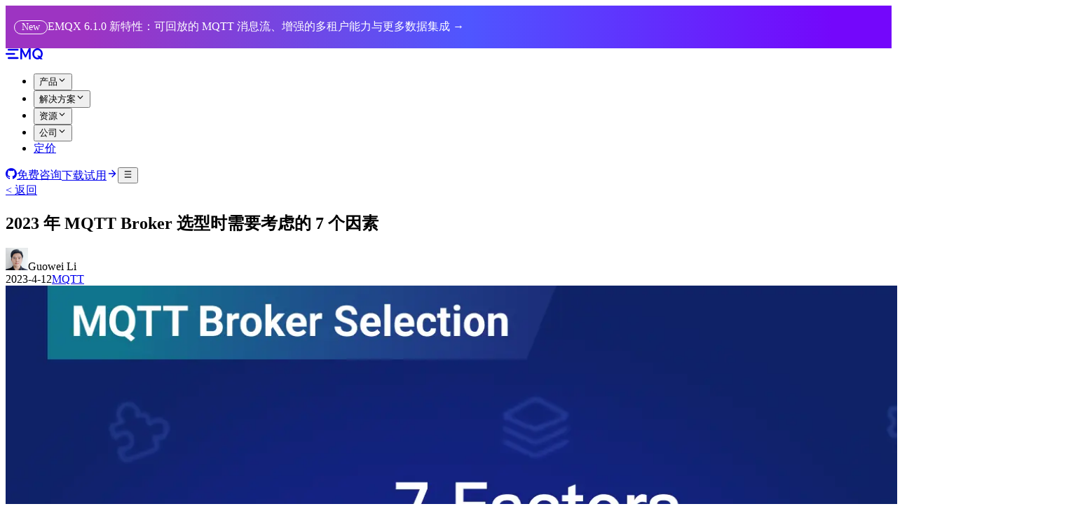

--- FILE ---
content_type: text/html;charset=utf-8
request_url: https://www.emqx.com/zh/blog/7-factors-to-consider-when-choosing-mqtt-broker-2023
body_size: 56286
content:
<!DOCTYPE html><html  dir="ltr" lang="zh"><head><meta charset="utf-8"><meta name="viewport" content="width=device-width, initial-scale=1, minimum-scale=1, maximum-scale=1, user-scalable=no"><style id="nuxt-ui-colors">@layer base {
  :root {
  --ui-color-primary-50: var(--color-purple-50, oklch(97.7% 0.014 308.299));
  --ui-color-primary-100: var(--color-purple-100, oklch(94.6% 0.033 307.174));
  --ui-color-primary-200: var(--color-purple-200, oklch(90.2% 0.063 306.703));
  --ui-color-primary-300: var(--color-purple-300, oklch(82.7% 0.119 306.383));
  --ui-color-primary-400: var(--color-purple-400, oklch(71.4% 0.203 305.504));
  --ui-color-primary-500: var(--color-purple-500, oklch(62.7% 0.265 303.9));
  --ui-color-primary-600: var(--color-purple-600, oklch(55.8% 0.288 302.321));
  --ui-color-primary-700: var(--color-purple-700, oklch(49.6% 0.265 301.924));
  --ui-color-primary-800: var(--color-purple-800, oklch(43.8% 0.218 303.724));
  --ui-color-primary-900: var(--color-purple-900, oklch(38.1% 0.176 304.987));
  --ui-color-primary-950: var(--color-purple-950, oklch(29.1% 0.149 302.717));
  --ui-color-secondary-50: var(--color-blue-50, oklch(97% 0.014 254.604));
  --ui-color-secondary-100: var(--color-blue-100, oklch(93.2% 0.032 255.585));
  --ui-color-secondary-200: var(--color-blue-200, oklch(88.2% 0.059 254.128));
  --ui-color-secondary-300: var(--color-blue-300, oklch(80.9% 0.105 251.813));
  --ui-color-secondary-400: var(--color-blue-400, oklch(70.7% 0.165 254.624));
  --ui-color-secondary-500: var(--color-blue-500, oklch(62.3% 0.214 259.815));
  --ui-color-secondary-600: var(--color-blue-600, oklch(54.6% 0.245 262.881));
  --ui-color-secondary-700: var(--color-blue-700, oklch(48.8% 0.243 264.376));
  --ui-color-secondary-800: var(--color-blue-800, oklch(42.4% 0.199 265.638));
  --ui-color-secondary-900: var(--color-blue-900, oklch(37.9% 0.146 265.522));
  --ui-color-secondary-950: var(--color-blue-950, oklch(28.2% 0.091 267.935));
  --ui-color-success-50: var(--color-green-50, oklch(98.2% 0.018 155.826));
  --ui-color-success-100: var(--color-green-100, oklch(96.2% 0.044 156.743));
  --ui-color-success-200: var(--color-green-200, oklch(92.5% 0.084 155.995));
  --ui-color-success-300: var(--color-green-300, oklch(87.1% 0.15 154.449));
  --ui-color-success-400: var(--color-green-400, oklch(79.2% 0.209 151.711));
  --ui-color-success-500: var(--color-green-500, oklch(72.3% 0.219 149.579));
  --ui-color-success-600: var(--color-green-600, oklch(62.7% 0.194 149.214));
  --ui-color-success-700: var(--color-green-700, oklch(52.7% 0.154 150.069));
  --ui-color-success-800: var(--color-green-800, oklch(44.8% 0.119 151.328));
  --ui-color-success-900: var(--color-green-900, oklch(39.3% 0.095 152.535));
  --ui-color-success-950: var(--color-green-950, oklch(26.6% 0.065 152.934));
  --ui-color-info-50: var(--color-blue-50, oklch(97% 0.014 254.604));
  --ui-color-info-100: var(--color-blue-100, oklch(93.2% 0.032 255.585));
  --ui-color-info-200: var(--color-blue-200, oklch(88.2% 0.059 254.128));
  --ui-color-info-300: var(--color-blue-300, oklch(80.9% 0.105 251.813));
  --ui-color-info-400: var(--color-blue-400, oklch(70.7% 0.165 254.624));
  --ui-color-info-500: var(--color-blue-500, oklch(62.3% 0.214 259.815));
  --ui-color-info-600: var(--color-blue-600, oklch(54.6% 0.245 262.881));
  --ui-color-info-700: var(--color-blue-700, oklch(48.8% 0.243 264.376));
  --ui-color-info-800: var(--color-blue-800, oklch(42.4% 0.199 265.638));
  --ui-color-info-900: var(--color-blue-900, oklch(37.9% 0.146 265.522));
  --ui-color-info-950: var(--color-blue-950, oklch(28.2% 0.091 267.935));
  --ui-color-warning-50: var(--color-yellow-50, oklch(98.7% 0.026 102.212));
  --ui-color-warning-100: var(--color-yellow-100, oklch(97.3% 0.071 103.193));
  --ui-color-warning-200: var(--color-yellow-200, oklch(94.5% 0.129 101.54));
  --ui-color-warning-300: var(--color-yellow-300, oklch(90.5% 0.182 98.111));
  --ui-color-warning-400: var(--color-yellow-400, oklch(85.2% 0.199 91.936));
  --ui-color-warning-500: var(--color-yellow-500, oklch(79.5% 0.184 86.047));
  --ui-color-warning-600: var(--color-yellow-600, oklch(68.1% 0.162 75.834));
  --ui-color-warning-700: var(--color-yellow-700, oklch(55.4% 0.135 66.442));
  --ui-color-warning-800: var(--color-yellow-800, oklch(47.6% 0.114 61.907));
  --ui-color-warning-900: var(--color-yellow-900, oklch(42.1% 0.095 57.708));
  --ui-color-warning-950: var(--color-yellow-950, oklch(28.6% 0.066 53.813));
  --ui-color-error-50: var(--color-red-50, oklch(97.1% 0.013 17.38));
  --ui-color-error-100: var(--color-red-100, oklch(93.6% 0.032 17.717));
  --ui-color-error-200: var(--color-red-200, oklch(88.5% 0.062 18.334));
  --ui-color-error-300: var(--color-red-300, oklch(80.8% 0.114 19.571));
  --ui-color-error-400: var(--color-red-400, oklch(70.4% 0.191 22.216));
  --ui-color-error-500: var(--color-red-500, oklch(63.7% 0.237 25.331));
  --ui-color-error-600: var(--color-red-600, oklch(57.7% 0.245 27.325));
  --ui-color-error-700: var(--color-red-700, oklch(50.5% 0.213 27.518));
  --ui-color-error-800: var(--color-red-800, oklch(44.4% 0.177 26.899));
  --ui-color-error-900: var(--color-red-900, oklch(39.6% 0.141 25.723));
  --ui-color-error-950: var(--color-red-950, oklch(25.8% 0.092 26.042));
  --ui-color-neutral-50: var(--color-old-neutral-50, oklch(98.5% 0 0));
  --ui-color-neutral-100: var(--color-old-neutral-100, oklch(97% 0 0));
  --ui-color-neutral-200: var(--color-old-neutral-200, oklch(92.2% 0 0));
  --ui-color-neutral-300: var(--color-old-neutral-300, oklch(87% 0 0));
  --ui-color-neutral-400: var(--color-old-neutral-400, oklch(70.8% 0 0));
  --ui-color-neutral-500: var(--color-old-neutral-500, oklch(55.6% 0 0));
  --ui-color-neutral-600: var(--color-old-neutral-600, oklch(43.9% 0 0));
  --ui-color-neutral-700: var(--color-old-neutral-700, oklch(37.1% 0 0));
  --ui-color-neutral-800: var(--color-old-neutral-800, oklch(26.9% 0 0));
  --ui-color-neutral-900: var(--color-old-neutral-900, oklch(20.5% 0 0));
  --ui-color-neutral-950: var(--color-old-neutral-950, oklch(14.5% 0 0));
  }
  :root, .light {
  --ui-primary: var(--ui-color-primary-500);
  --ui-secondary: var(--ui-color-secondary-500);
  --ui-success: var(--ui-color-success-500);
  --ui-info: var(--ui-color-info-500);
  --ui-warning: var(--ui-color-warning-500);
  --ui-error: var(--ui-color-error-500);
  }
  .dark {
  --ui-primary: var(--ui-color-primary-400);
  --ui-secondary: var(--ui-color-secondary-400);
  --ui-success: var(--ui-color-success-400);
  --ui-info: var(--ui-color-info-400);
  --ui-warning: var(--ui-color-warning-400);
  --ui-error: var(--ui-color-error-400);
  }
}</style><script type="importmap">{"imports":{"#entry":"/_nuxt/DTuCVKSS.js"}}</script><title>2023 年 MQTT Broker 选型时需要考虑的 7 个因素 | EMQ</title><style>#notification{background:linear-gradient(90deg,#9d34c2 9.07%,#4f56ff 52.25%,#7407fb 93.3%);cursor:pointer;position:relative;-webkit-user-select:none;-moz-user-select:none;user-select:none;z-index:10}#notification .container{padding:20px 12px}#notification .notify-label{align-items:center;border:1px solid #fff;border-radius:50px;color:#fff;display:inline-flex;font-size:14px;font-weight:400;justify-content:center;padding:1px 10px;white-space:nowrap}#notification .notify-title{color:#fff;font-size:16px}@media screen and (max-width:1023px){#notification .notify-label{font-size:12px}#notification .notify-title{font-size:14px}}</style><style>._subscribeBg_14hgr_2{background:url(/_nuxt/subscribe-bg.BUhRGTxL.png) no-repeat 50%/cover,linear-gradient(45deg,#1b0d44,#101125)}</style><link rel="stylesheet" href="/_nuxt/entry.yNiOFiJ9.css" crossorigin><link rel="stylesheet" href="/_nuxt/TheCrisp.CBrtkgUg.css" crossorigin><link rel="stylesheet" href="/_nuxt/_titleUrl_.Bs3Aap1s.css" crossorigin><link rel="preload" as="image" href="https://assets.emqx.com/images/7f959be3a44fb35590f2276a3da46fa3.png?x-image-process=image%2Fresize,w_3040,h_1368%2Fformat,webp" imagesizes="(max-width: 768px) 100vw, (max-width: 1024px) 100vw, 1520px" imagesrcset="https://assets.emqx.com/images/7f959be3a44fb35590f2276a3da46fa3.png?x-image-process=image%2Fresize,w_640,h_288%2Fformat,webp 640w, https://assets.emqx.com/images/7f959be3a44fb35590f2276a3da46fa3.png?x-image-process=image%2Fresize,w_768,h_346%2Fformat,webp 768w, https://assets.emqx.com/images/7f959be3a44fb35590f2276a3da46fa3.png?x-image-process=image%2Fresize,w_1280,h_576%2Fformat,webp 1280w, https://assets.emqx.com/images/7f959be3a44fb35590f2276a3da46fa3.png?x-image-process=image%2Fresize,w_1520,h_684%2Fformat,webp 1520w, https://assets.emqx.com/images/7f959be3a44fb35590f2276a3da46fa3.png?x-image-process=image%2Fresize,w_1536,h_692%2Fformat,webp 1536w, https://assets.emqx.com/images/7f959be3a44fb35590f2276a3da46fa3.png?x-image-process=image%2Fresize,w_3040,h_1368%2Fformat,webp 3040w"><link rel="modulepreload" as="script" crossorigin href="/_nuxt/DTuCVKSS.js"><link rel="preload" as="font" crossorigin href="/fonts/roboto/roboto-400.woff2"><link rel="modulepreload" as="script" crossorigin href="/_nuxt/DehMKD3e.js"><link rel="modulepreload" as="script" crossorigin href="/_nuxt/ChHwHwNj.js"><link rel="modulepreload" as="script" crossorigin href="/_nuxt/BW0_5-vh.js"><link rel="modulepreload" as="script" crossorigin href="/_nuxt/CzliwOnq.js"><link rel="modulepreload" as="script" crossorigin href="/_nuxt/4bi4ImIv.js"><link rel="modulepreload" as="script" crossorigin href="/_nuxt/SlfFGG9P.js"><link rel="modulepreload" as="script" crossorigin href="/_nuxt/ryuGciQL.js"><link rel="modulepreload" as="script" crossorigin href="/_nuxt/DcZbjW1K.js"><link rel="modulepreload" as="script" crossorigin href="/_nuxt/DOu41KzK.js"><link rel="modulepreload" as="script" crossorigin href="/_nuxt/cRjXZvtz.js"><link rel="modulepreload" as="script" crossorigin href="/_nuxt/ZsqZYSMU.js"><link rel="modulepreload" as="script" crossorigin href="/_nuxt/DFlZxxhC.js"><link rel="modulepreload" as="script" crossorigin href="/_nuxt/C3NCOxq1.js"><link rel="modulepreload" as="script" crossorigin href="/_nuxt/B2Zh2y7h.js"><link rel="modulepreload" as="script" crossorigin href="/_nuxt/13w15Z4s.js"><link rel="modulepreload" as="script" crossorigin href="/_nuxt/kRIii9yh.js"><link rel="modulepreload" as="script" crossorigin href="/_nuxt/Dmi2q9l1.js"><link rel="modulepreload" as="script" crossorigin href="/_nuxt/Socqg18N.js"><link rel="modulepreload" as="script" crossorigin href="/_nuxt/DlaDSESM.js"><link rel="modulepreload" as="script" crossorigin href="/_nuxt/CbYS0a6f.js"><link rel="modulepreload" as="script" crossorigin href="/_nuxt/K71aIZoD.js"><link rel="modulepreload" as="script" crossorigin href="/_nuxt/CXvFYmc-.js"><link rel="modulepreload" as="script" crossorigin href="/_nuxt/PzbIVFYr.js"><link rel="modulepreload" as="script" crossorigin href="/_nuxt/B1xpWUHK.js"><link rel="modulepreload" as="script" crossorigin href="/_nuxt/CXRjHgUt.js"><link rel="modulepreload" as="script" crossorigin href="/_nuxt/9eMSamgr.js"><link rel="modulepreload" as="script" crossorigin href="/_nuxt/BWSLG9HN.js"><link rel="modulepreload" as="script" crossorigin href="/_nuxt/rA8qWOxE.js"><link rel="modulepreload" as="script" crossorigin href="/_nuxt/CVHpVJxR.js"><link rel="modulepreload" as="script" crossorigin href="/_nuxt/AhqxOfyg.js"><link rel="modulepreload" as="script" crossorigin href="/_nuxt/jbnBPiHz.js"><link rel="modulepreload" as="script" crossorigin href="/_nuxt/BU4Zse1e.js"><link rel="modulepreload" as="script" crossorigin href="/_nuxt/DR6Ya5UV.js"><link rel="modulepreload" as="script" crossorigin href="/_nuxt/Cu7PdPgB.js"><link rel="modulepreload" as="script" crossorigin href="/_nuxt/BREMlqee.js"><link rel="modulepreload" as="script" crossorigin href="/_nuxt/cj4Kw1Ar.js"><link rel="modulepreload" as="script" crossorigin href="/_nuxt/8aHkj1Tr.js"><link rel="modulepreload" as="script" crossorigin href="/_nuxt/iik6CYzq.js"><link rel="modulepreload" as="script" crossorigin href="/_nuxt/DZdm21bq.js"><link rel="modulepreload" as="script" crossorigin href="/_nuxt/CuxoWUiE.js"><link rel="modulepreload" as="script" crossorigin href="/_nuxt/_JR1QJBK.js"><link rel="modulepreload" as="script" crossorigin href="/_nuxt/DlAUqK2U.js"><link rel="modulepreload" as="script" crossorigin href="/_nuxt/CEqzzrjM.js"><link rel="modulepreload" as="script" crossorigin href="/_nuxt/CMspHVfq.js"><link rel="modulepreload" as="script" crossorigin href="/_nuxt/RGnIaK09.js"><link rel="modulepreload" as="script" crossorigin href="/_nuxt/DyUgWQth.js"><link rel="modulepreload" as="script" crossorigin href="/_nuxt/B4c9iQUa.js"><link rel="modulepreload" as="script" crossorigin href="/_nuxt/l_SejIxa.js"><link rel="modulepreload" as="script" crossorigin href="/_nuxt/xkifK-CN.js"><link rel="modulepreload" as="script" crossorigin href="/_nuxt/By1q0mVz.js"><link rel="modulepreload" as="script" crossorigin href="/_nuxt/BpGLSKNq.js"><link rel="modulepreload" as="script" crossorigin href="/_nuxt/YK2GTKhW.js"><link rel="modulepreload" as="script" crossorigin href="/_nuxt/aRRAUNE7.js"><link rel="modulepreload" as="script" crossorigin href="/_nuxt/rZTPFVgp.js"><link rel="modulepreload" as="script" crossorigin href="/_nuxt/CZrZrlH4.js"><link rel="modulepreload" as="script" crossorigin href="/_nuxt/CEKPfxAX.js"><link rel="modulepreload" as="script" crossorigin href="/_nuxt/D2_p1k7e.js"><link rel="modulepreload" as="script" crossorigin href="/_nuxt/_yfHS6mL.js"><link rel="modulepreload" as="script" crossorigin href="/_nuxt/B__iKDW_.js"><link rel="modulepreload" as="script" crossorigin href="/_nuxt/DeDduFbq.js"><link rel="modulepreload" as="script" crossorigin href="/_nuxt/BAIFsW7-.js"><link rel="preload" as="fetch" fetchpriority="low" crossorigin="anonymous" href="/_nuxt/builds/meta/f539745a-27ee-4d00-b284-6c2a87f49466.json"><script defer src="https://analytics.emqx.com/ta.js" data-website-id="193040ca-7af6-4761-8b25-5893bd2a6f35"></script><link rel="prefetch" as="image" type="image/svg+xml" href="/_nuxt/5xx.CjfCkoVk.svg"><link rel="prefetch" as="script" crossorigin href="/_nuxt/BqcZreYT.js"><link rel="prefetch" as="script" crossorigin href="/_nuxt/C8JNr3a_.js"><link rel="prefetch" as="script" crossorigin href="/_nuxt/CpvH_MlL.js"><link rel="prefetch" as="script" crossorigin href="/_nuxt/BLVIyvmF.js"><link rel="prefetch" as="script" crossorigin href="/_nuxt/DEgoEKPx.js"><meta name="author" content="Guowei Li"><meta name="twitter:card" content="summary"><meta name="twitter:site" content="@EMQTech"><meta name="twitter:creator" content="@EMQTech"><meta name="twitter:title" content="2023 年 MQTT Broker 选型时需要考虑的 7 个因素"><meta name="twitter:url" content="https://www.emqx.com/"><meta name="twitter:description" content="在进行 MQTT Broker 选型时，这 7 个关键因素将帮助您做出更合适的选择。阅读我们的 2023 年 MQTT Broker 选型指南，获取更多信息。"><meta name="twitter:image" content="https://assets.emqx.com/images/7f959be3a44fb35590f2276a3da46fa3.png"><meta name="twitter:image:alt" content="2023 年 MQTT Broker 选型时需要考虑的 7 个因素"><meta itemprop="name" content="The World's Leading Open Source IoT Software"><meta itemprop="image" content="https://www.emqx.com/images/logo_512.png"><meta name="description" itemprop="description" content="在进行 MQTT Broker 选型时，这 7 个关键因素将帮助您做出更合适的选择。阅读我们的 2023 年 MQTT Broker 选型指南，获取更多信息。"><meta property="og:site_name" content="www.emqx.com"><meta property="og:type" content="website"><meta property="og:title" content="2023 年 MQTT Broker 选型时需要考虑的 7 个因素" name="og:title"><meta property="og:description" content="在进行 MQTT Broker 选型时，这 7 个关键因素将帮助您做出更合适的选择。阅读我们的 2023 年 MQTT Broker 选型指南，获取更多信息。" name="og:description"><meta hid="i18n-og-url" property="og:url" content="https://www.emqx.com/zh/blog/7-factors-to-consider-when-choosing-mqtt-broker-2023"><meta property="og:image" content="https://assets.emqx.com/images/7f959be3a44fb35590f2276a3da46fa3.png"><meta property="og:image:alt" content="2023 年 MQTT Broker 选型时需要考虑的 7 个因素"><meta property="og:image:width" content="512"><meta property="og:image:height" content="512"><meta hid="i18n-og" property="og:locale" content="zh"><link rel="icon" type="image/png" href="/favicon/favicon-96x96.png" sizes="96x96"><link rel="icon" type="image/svg+xml" href="/favicon/favicon.svg"><link rel="shortcut icon" href="/favicon/favicon.ico"><link rel="apple-touch-icon" sizes="180x180" href="/favicon/apple-touch-icon.png"><link rel="manifest" href="/favicon/site.webmanifest"><meta name="robots" content="max-image-preview:large"><link hid="i18n-can" rel="canonical" href="https://www.emqx.com/zh/blog/7-factors-to-consider-when-choosing-mqtt-broker-2023"><meta property="og:locale:alternate" content="en"><link rel="alternate" href="https://www.emqx.com/en/blog/7-factors-to-consider-when-choosing-mqtt-broker-2023" hreflang="x-default" data-hid="i18n-xd"><link rel="alternate" href="https://www.emqx.com/zh/blog/7-factors-to-consider-when-choosing-mqtt-broker-2023" hreflang="zh" data-hid="i18n-alt-zh"><link rel="alternate" href="https://www.emqx.com/en/blog/7-factors-to-consider-when-choosing-mqtt-broker-2023" hreflang="en" data-hid="i18n-alt-en"><script type="application/ld+json" data-hid="structured-data">{"@context":"https://schema.org","@type":"Article","about":[{"@type":"Thing","name":"MQTT","sameAs":"https://en.wikipedia.org/wiki/MQTT"},{"@type":"Thing","name":"Internet of Things","sameAs":"https://en.wikipedia.org/wiki/Internet_of_things"},{"@type":"Thing","name":"Message Broker","sameAs":"https://en.wikipedia.org/wiki/Message_broker"}],"articleSection":["MQTT Broker"],"author":{"@type":"Organization","logo":{"@type":"ImageObject","url":"https://assets.emqx.com/images/authors/logo.png"},"name":"EMQ","sameAs":["https://x.com/EMQTech","https://www.linkedin.com/company/emqtech","https://github.com/emqx","https://www.youtube.com/channel/UC5FjR77ErAxvZENEWzQaO5Q","https://www.crunchbase.com/organization/emq-technologies"],"url":"https://www.emqx.com/zh"},"dateModified":"2024-11-12T07:49:27Z","datePublished":"2023-04-12T03:01:12Z","description":"本文详细介绍了2023年选择MQTT Broker时需要考虑的七个关键因素，帮助物联网开发者根据项目需求、性能、安全性、集群能力、数据集成、云原生支持及成本等方面做出最合适的选择。通过深入分析MQTT Broker的工作原理、身份认证、发布订阅授权、集群与弹性伸缩、规则引擎和扩展开发能力，本文为构建高效、可靠的物联网应用提供实用指导和建议。","headline":"2023 年 MQTT Broker 选型时需要考虑的 7 个因素","image":"https://assets.emqx.com/images/7f959be3a44fb35590f2276a3da46fa3.png","inLanguage":"zh","keywords":["MQTT Broker","MQTT Broker selection","IoT messaging","MQTT security features","MQTT clustering","MQTT performance","MQTT data integration","Cloud-native MQTT","MQTT scalability","MQTT cost considerations"],"mainEntity":[{"@type":"FAQPage","mainEntity":[{"@type":"Question","acceptedAnswer":{"@type":"Answer","text":"MQTT Broker 是连接物联网设备并完成消息传递的核心组件。选择合适的 MQTT Broker 是构建稳定、高效物联网应用的基础，因为它直接影响系统的性能、扩展性、安全性和数据处理能力。"},"name":"什么是 MQTT Broker，为什么选择合适的 MQTT Broker 很重要？"},{"@type":"Question","acceptedAnswer":{"@type":"Answer","text":"选择 MQTT Broker 需要考虑项目需求（如预期客户端数量、性能要求）、部署环境、安全机制（身份认证与授权）、集群支持与弹性伸缩能力、数据集成与规则引擎、云原生支持、扩展开发能力及成本预算等多个方面。"},"name":"选择 MQTT Broker 时需要考虑哪些关键因素？"},{"@type":"Question","acceptedAnswer":{"@type":"Answer","text":"安全性包括客户端身份认证（用户名密码、JWT、X.509证书）、发布订阅权限控制以及软件漏洞防护和企业IT安全措施。合格的 MQTT Broker 应支持多种认证方式，细粒度权限管理，并经过安全验证和集成现代安全方案。"},"name":"MQTT Broker 的安全性如何保障？"},{"@type":"Question","acceptedAnswer":{"@type":"Answer","text":"集群和弹性伸缩能力允许 MQTT Broker 支持更多客户端连接和更高消息吞吐，同时保证高可用性和无单点故障。它们帮助系统应对业务增长和维护稳定运行，是企业级物联网应用的重要保障。"},"name":"为什么 MQTT Broker 的集群和弹性伸缩能力很重要？"},{"@type":"Question","acceptedAnswer":{"@type":"Answer","text":"性能评估主要看最大连接数、消息传输延迟、发送/接收速率和消息存储性能等指标。需要结合实际应用场景进行压力测试，关注消息大小、QoS等级、主题结构和规则引擎等因素对性能的影响。"},"name":"如何评估 MQTT Broker 的性能？"}]}],"mainEntityOfPage":{"@id":"https://www.emqx.com/zh/blog/7-factors-to-consider-when-choosing-mqtt-broker-2023","@type":"WebPage"},"potentialAction":{"@type":"ReadAction","target":["https://www.emqx.com/zh/blog/7-factors-to-consider-when-choosing-mqtt-broker-2023"]},"publisher":{"@type":"Organization","logo":{"@type":"ImageObject","url":"https://assets.emqx.com/images/authors/logo.png"},"name":"EMQ"}}</script><script type="module" src="/_nuxt/DTuCVKSS.js" crossorigin></script><script>"use strict";(()=>{const t=window,e=document.documentElement,c=["dark","light"],n=getStorageValue("localStorage","nuxt-color-mode")||"light";let i=n==="system"?u():n;const r=e.getAttribute("data-color-mode-forced");r&&(i=r),l(i),t["__NUXT_COLOR_MODE__"]={preference:n,value:i,getColorScheme:u,addColorScheme:l,removeColorScheme:d};function l(o){const s=""+o+"",a="";e.classList?e.classList.add(s):e.className+=" "+s,a&&e.setAttribute("data-"+a,o)}function d(o){const s=""+o+"",a="";e.classList?e.classList.remove(s):e.className=e.className.replace(new RegExp(s,"g"),""),a&&e.removeAttribute("data-"+a)}function f(o){return t.matchMedia("(prefers-color-scheme"+o+")")}function u(){if(t.matchMedia&&f("").media!=="not all"){for(const o of c)if(f(":"+o).matches)return o}return"light"}})();function getStorageValue(t,e){switch(t){case"localStorage":return window.localStorage.getItem(e);case"sessionStorage":return window.sessionStorage.getItem(e);case"cookie":return getCookie(e);default:return null}}function getCookie(t){const c=("; "+window.document.cookie).split("; "+t+"=");if(c.length===2)return c.pop()?.split(";").shift()}</script></head><body><!--teleport start anchor--><!--teleport anchor--><!--teleport start anchor--><!--teleport anchor--><!--teleport start anchor--><!--teleport anchor--><!--teleport start anchor--><!--teleport anchor--><div id="__nuxt" class="isolate"><!--[--><!--[--><!--[--><!--[--><!--[--><!--[--><div id="nuxt-themed-layout"><div id="notification" class="print:hidden"><div class="container py-3 !flex !items-center !justify-center"><div class="notify !flex !items-center"><div class="notify-label mr-2">New</div><span class="notify-title">EMQX 6.1.0 新特性：可回放的 MQTT 消息流、增强的多租户能力与更多数据集成 → </span></div></div></div><!--[--><!----><!----><!----><header class="backdrop-blur border-b sticky top-0 z-50 h-18 -mb-18 print:hidden transition-all bg-transparent border-transparent"><!--[--><!--]--><div class="w-full max-w-(--ui-container) mx-auto !container px-4 sm:px-4 lg:px-4 flex items-center justify-between gap-3 h-full max-xl:!max-w-full lg:max-2xl:relative"><!--[--><div class="lg:flex-1 flex items-center gap-4 xl:gap-8"><!----><!--[--><a href="/zh" class="flex items-center"><svg xmlns="http://www.w3.org/2000/svg" xmlns:xlink="http://www.w3.org/1999/xlink" aria-hidden="true" role="img" class="iconify iconify--c-brand text-black dark:text-white transition-colors duration-250 w-16 h-auto" style="" width="3.34em" height="1em" viewBox="0 0 80 24"><g fill="currentColor"><path fill-rule="evenodd" clip-rule="evenodd" d="M50,0.1l-7.1,14.4L35.6,0.1h-4v23.6h3.7v-17l6.5,12.9h2.1l6.3-12.9v17h3.8V0.1H50z"/>
  <path fill-rule="evenodd" clip-rule="evenodd" d="M26,18.9H6.3v0c0,0-0.1,0-0.1,0c-1,0-1.9,0.8-1.9,1.9c0,1,0.8,1.9,1.9,1.9c0,0,0.1,0,0.1,0v0H26c1,0,1.9-0.8,1.9-1.9C27.8,19.8,27,18.9,26,18.9z"/>
  <path fill-rule="evenodd" clip-rule="evenodd" d="M26,1.2H6.3v0c0,0-0.1,0-0.1,0c-1,0-1.9,0.8-1.9,1.9c0,1,0.8,1.9,1.9,1.9c0,0,0.1,0,0.1,0v0H26c1,0,1.9-0.8,1.9-1.9C27.8,2,27,1.2,26,1.2z"/>
  <path fill-rule="evenodd" clip-rule="evenodd" d="M18.8,13.8L18.8,13.8c0.9-0.1,1.7-0.9,1.7-1.9s-0.7-1.8-1.7-1.9v0H1.9v0c0,0-0.1,0-0.1,0c-1,0-1.9,0.8-1.9,1.9c0,1,0.8,1.9,1.9,1.9c0,0,0.1,0,0.1,0v0H18.8z"/>
  <path fill-rule="evenodd" clip-rule="evenodd" d="M68.8,20.1c-4.1,0-7.4-3.7-7.4-8.2c0-4.5,3.3-8.2,7.4-8.2c4.1,0,7.4,3.7,7.4,8.2c0,2.1-0.7,4-1.9,5.5l-1.4-1.6h-5l3.4,3.8C70.5,19.9,69.6,20.1,68.8,20.1z M76.8,20.1c2-2.1,3.2-5,3.2-8.3c0-6.5-5-11.9-11.2-11.9c-6.2,0-11.2,5.3-11.2,11.9c0,6.5,5,11.9,11.2,11.9c1.8,0,3.5-0.5,5-1.3l1.2,1.3h5l0,0L76.8,20.1z"/></g></svg></a><!--[--><!----><!----><nav data-collapsed="false" class="relative gap-1.5 [&amp;&gt;div]:min-w-0 items-center justify-between hidden lg:flex lg:overflow-visible lg:max-2xl:static" aria-label="Main" data-orientation="horizontal" dir="ltr" data-reka-navigation-menu><!--[--><!--[--><!--]--><!--[--><!--[--><div style="position:relative;"><ul class="isolate min-w-0 flex items-center" data-orientation="horizontal"><!--[--><!--[--><li data-menu-item class="min-w-0 py-2"><!--[--><!--[--><!--[--><!--[--><button type="button" data-reka-collection-item id data-state="closed" data-navigation-menu-trigger aria-expanded="false" aria-controls class="group relative w-full flex items-center gap-1.5 before:absolute before:z-[-1] before:rounded-md focus:outline-none focus-visible:outline-none dark:focus-visible:outline-none focus-visible:before:ring-inset focus-visible:before:ring-2 focus-visible:before:ring-primary before:inset-x-px before:inset-y-0 hover:text-highlighted before:transition-colors data-[state=open]:text-highlighted data-[state=open]:before:bg-elevated/50 px-3 xl:px-4 py-2 text-base font-medium transition-colors hover:before:bg-transparent cursor-pointer text-neutral-900 dark:text-white"><!--[--><!--[--><!--[--><!----><!--]--><span class="truncate"><!--[-->产品<!--]--><!----></span><span as="span" class="group ms-auto gap-1.5 items-center hidden"><!--[--><!----><svg xmlns="http://www.w3.org/2000/svg" xmlns:xlink="http://www.w3.org/1999/xlink" aria-hidden="true" role="img" class="iconify iconify--lucide size-5 transform shrink-0 group-data-[state=open]:rotate-180 transition-transform duration-200" style="" width="1em" height="1em" viewBox="0 0 24 24"><path fill="none" stroke="currentColor" stroke-linecap="round" stroke-linejoin="round" stroke-width="2" d="m6 9l6 6l6-6"/></svg><!--]--></span><!--]--><!--]--></button><!--v-if--><!--]--><!--teleport start--><!----><!--teleport end--><!--]--><!--]--><!----><!--]--></li><li data-menu-item class="min-w-0 py-2"><!--[--><!--[--><!--[--><!--[--><button type="button" data-reka-collection-item id data-state="closed" data-navigation-menu-trigger aria-expanded="false" aria-controls class="group relative w-full flex items-center gap-1.5 before:absolute before:z-[-1] before:rounded-md focus:outline-none focus-visible:outline-none dark:focus-visible:outline-none focus-visible:before:ring-inset focus-visible:before:ring-2 focus-visible:before:ring-primary before:inset-x-px before:inset-y-0 hover:text-highlighted before:transition-colors data-[state=open]:text-highlighted data-[state=open]:before:bg-elevated/50 px-3 xl:px-4 py-2 text-base font-medium transition-colors hover:before:bg-transparent cursor-pointer text-neutral-900 dark:text-white"><!--[--><!--[--><!--[--><!----><!--]--><span class="truncate"><!--[-->解决方案<!--]--><!----></span><span as="span" class="group ms-auto gap-1.5 items-center hidden"><!--[--><!----><svg xmlns="http://www.w3.org/2000/svg" xmlns:xlink="http://www.w3.org/1999/xlink" aria-hidden="true" role="img" class="iconify iconify--lucide size-5 transform shrink-0 group-data-[state=open]:rotate-180 transition-transform duration-200" style="" width="1em" height="1em" viewBox="0 0 24 24"><path fill="none" stroke="currentColor" stroke-linecap="round" stroke-linejoin="round" stroke-width="2" d="m6 9l6 6l6-6"/></svg><!--]--></span><!--]--><!--]--></button><!--v-if--><!--]--><!--teleport start--><!----><!--teleport end--><!--]--><!--]--><!----><!--]--></li><li data-menu-item class="min-w-0 py-2"><!--[--><!--[--><!--[--><!--[--><button type="button" data-reka-collection-item id data-state="closed" data-navigation-menu-trigger aria-expanded="false" aria-controls class="group relative w-full flex items-center gap-1.5 before:absolute before:z-[-1] before:rounded-md focus:outline-none focus-visible:outline-none dark:focus-visible:outline-none focus-visible:before:ring-inset focus-visible:before:ring-2 focus-visible:before:ring-primary before:inset-x-px before:inset-y-0 hover:text-highlighted before:transition-colors data-[state=open]:text-highlighted data-[state=open]:before:bg-elevated/50 px-3 xl:px-4 py-2 text-base font-medium transition-colors hover:before:bg-transparent cursor-pointer text-neutral-900 dark:text-white"><!--[--><!--[--><!--[--><!----><!--]--><span class="truncate"><!--[-->资源<!--]--><!----></span><span as="span" class="group ms-auto gap-1.5 items-center hidden"><!--[--><!----><svg xmlns="http://www.w3.org/2000/svg" xmlns:xlink="http://www.w3.org/1999/xlink" aria-hidden="true" role="img" class="iconify iconify--lucide size-5 transform shrink-0 group-data-[state=open]:rotate-180 transition-transform duration-200" style="" width="1em" height="1em" viewBox="0 0 24 24"><path fill="none" stroke="currentColor" stroke-linecap="round" stroke-linejoin="round" stroke-width="2" d="m6 9l6 6l6-6"/></svg><!--]--></span><!--]--><!--]--></button><!--v-if--><!--]--><!--teleport start--><!----><!--teleport end--><!--]--><!--]--><!----><!--]--></li><li data-menu-item class="min-w-0 py-2"><!--[--><!--[--><!--[--><!--[--><button type="button" data-reka-collection-item id data-state="closed" data-navigation-menu-trigger aria-expanded="false" aria-controls class="group relative w-full flex items-center gap-1.5 before:absolute before:z-[-1] before:rounded-md focus:outline-none focus-visible:outline-none dark:focus-visible:outline-none focus-visible:before:ring-inset focus-visible:before:ring-2 focus-visible:before:ring-primary before:inset-x-px before:inset-y-0 hover:text-highlighted before:transition-colors data-[state=open]:text-highlighted data-[state=open]:before:bg-elevated/50 px-3 xl:px-4 py-2 text-base font-medium transition-colors hover:before:bg-transparent cursor-pointer text-neutral-900 dark:text-white"><!--[--><!--[--><!--[--><!----><!--]--><span class="truncate"><!--[-->公司<!--]--><!----></span><span as="span" class="group ms-auto gap-1.5 items-center hidden"><!--[--><!----><svg xmlns="http://www.w3.org/2000/svg" xmlns:xlink="http://www.w3.org/1999/xlink" aria-hidden="true" role="img" class="iconify iconify--lucide size-5 transform shrink-0 group-data-[state=open]:rotate-180 transition-transform duration-200" style="" width="1em" height="1em" viewBox="0 0 24 24"><path fill="none" stroke="currentColor" stroke-linecap="round" stroke-linejoin="round" stroke-width="2" d="m6 9l6 6l6-6"/></svg><!--]--></span><!--]--><!--]--></button><!--v-if--><!--]--><!--teleport start--><!----><!--teleport end--><!--]--><!--]--><!----><!--]--></li><li data-menu-item class="min-w-0 py-2"><!--[--><!--[--><a href="/zh/pricing" data-reka-collection-item class="group relative w-full flex items-center gap-1.5 before:absolute before:z-[-1] before:rounded-md focus:outline-none focus-visible:outline-none dark:focus-visible:outline-none focus-visible:before:ring-inset focus-visible:before:ring-2 focus-visible:before:ring-primary before:inset-x-px before:inset-y-0 hover:text-highlighted before:transition-colors data-[state=open]:text-highlighted data-[state=open]:before:bg-elevated/50 px-3 xl:px-4 py-2 text-base font-medium transition-colors hover:before:bg-transparent cursor-pointer text-neutral-900 dark:text-white"><!--[--><!--[--><!--[--><!----><!--]--><span class="truncate"><!--[-->定价<!--]--><!----></span><!----><!--]--><!--]--></a><!----><!--]--><!----><!--]--></li><!--]--><!--]--></ul></div><!----><!--]--><!--]--><!--[--><!--]--><div class="absolute top-full left-0 flex w-full justify-center 2xl:w-auto"><!----><!----></div><!--]--></nav><!--]--><!--]--></div><div class="hidden lg:flex"><!--[--><!--]--></div><div class="flex items-center justify-end lg:flex-1 gap-1.5"><!--[--><!--[--><!--[--><a href="https://github.com/emqx/emqx" rel="noopener noreferrer" target="_blank" class="rounded-md disabled:cursor-not-allowed aria-disabled:cursor-not-allowed disabled:opacity-75 aria-disabled:opacity-75 justify-center cursor-pointer gap-2 active:text-primary/75 disabled:text-primary aria-disabled:text-primary focus:outline-none focus-visible:ring-2 focus-visible:ring-inset focus-visible:ring-primary hidden lg:flex items-center px-2.5 py-3 text-sm font-medium transition-colors text-neutral-900 dark:text-white hover:text-primary"><!--[--><!--[--><!----><!--]--><!--[--><svg xmlns="http://www.w3.org/2000/svg" xmlns:xlink="http://www.w3.org/1999/xlink" aria-hidden="true" role="img" class="iconify iconify--simple-icons size-5 text-neutral-900 dark:text-white" style="" width="1em" height="1em" viewBox="0 0 24 24"><path fill="currentColor" d="M12 .297c-6.63 0-12 5.373-12 12c0 5.303 3.438 9.8 8.205 11.385c.6.113.82-.258.82-.577c0-.285-.01-1.04-.015-2.04c-3.338.724-4.042-1.61-4.042-1.61C4.422 18.07 3.633 17.7 3.633 17.7c-1.087-.744.084-.729.084-.729c1.205.084 1.838 1.236 1.838 1.236c1.07 1.835 2.809 1.305 3.495.998c.108-.776.417-1.305.76-1.605c-2.665-.3-5.466-1.332-5.466-5.93c0-1.31.465-2.38 1.235-3.22c-.135-.303-.54-1.523.105-3.176c0 0 1.005-.322 3.3 1.23c.96-.267 1.98-.399 3-.405c1.02.006 2.04.138 3 .405c2.28-1.552 3.285-1.23 3.285-1.23c.645 1.653.24 2.873.12 3.176c.765.84 1.23 1.91 1.23 3.22c0 4.61-2.805 5.625-5.475 5.92c.42.36.81 1.096.81 2.22c0 1.606-.015 2.896-.015 3.286c0 .315.21.69.825.57C20.565 22.092 24 17.592 24 12.297c0-6.627-5.373-12-12-12"/></svg><span></span><!--]--><!--[--><!----><!--]--><!--]--></a><!--]--><!--]--><span></span><!--[--><a href="/zh/contact" class="rounded-md disabled:cursor-not-allowed aria-disabled:cursor-not-allowed disabled:opacity-75 aria-disabled:opacity-75 justify-center cursor-pointer gap-2 active:text-primary/75 disabled:text-primary aria-disabled:text-primary focus:outline-none focus-visible:ring-2 focus-visible:ring-inset focus-visible:ring-primary hidden lg:flex items-center px-2.5 py-3 text-sm font-medium transition-colors text-neutral-900 dark:text-white hover:text-primary"><!--[--><!--[--><!----><!--]--><!--[-->免费咨询<!--]--><!--[--><!----><!--]--><!--]--></a><!--]--><!--[--><a href="/zh/try?tab=self-managed" class="rounded-md font-medium items-center disabled:cursor-not-allowed aria-disabled:cursor-not-allowed disabled:opacity-75 aria-disabled:opacity-75 transition-colors justify-center cursor-pointer px-3 py-2 text-base gap-2 bg-primary hover:bg-primary/75 active:bg-primary/75 disabled:bg-primary aria-disabled:bg-primary focus-visible:outline-2 focus-visible:outline-offset-2 focus-visible:outline-primary text-white hidden lg:flex ml-4"><!--[--><!--[--><!----><!--]--><!--[-->下载试用<!--]--><!--[--><svg xmlns="http://www.w3.org/2000/svg" xmlns:xlink="http://www.w3.org/1999/xlink" aria-hidden="true" role="img" class="iconify iconify--lucide shrink-0 size-4" style="" width="1em" height="1em" viewBox="0 0 24 24"><path fill="none" stroke="currentColor" stroke-linecap="round" stroke-linejoin="round" stroke-width="2" d="M5 12h14m-7-7l7 7l-7 7"/></svg><!--]--><!--]--></a><!--]--><!--]--><!--[--><!--[--><!--[--><button type="button" aria-label="打开菜单" class="rounded-md font-medium inline-flex items-center disabled:cursor-not-allowed aria-disabled:cursor-not-allowed disabled:opacity-75 aria-disabled:opacity-75 transition-colors justify-center cursor-pointer text-sm gap-1.5 text-default hover:bg-elevated active:bg-elevated focus:outline-none focus-visible:bg-elevated hover:disabled:bg-transparent dark:hover:disabled:bg-transparent hover:aria-disabled:bg-transparent dark:hover:aria-disabled:bg-transparent p-1.5 lg:hidden -me-1.5"><!--[--><!--[--><svg xmlns="http://www.w3.org/2000/svg" xmlns:xlink="http://www.w3.org/1999/xlink" aria-hidden="true" role="img" class="iconify iconify--lucide shrink-0 size-5" style="" width="1em" height="1em" viewBox="0 0 24 24"><path fill="none" stroke="currentColor" stroke-linecap="round" stroke-linejoin="round" stroke-width="2" d="M4 5h16M4 12h16M4 19h16"/></svg><!--]--><!--[--><!----><!--]--><!--[--><!----><!--]--><!--]--></button><!--]--><!--]--><!--]--></div><!--]--></div><!--[--><!--]--></header><!--[--><!----><!--v-if--><!--]--><!--]--><!--[--><div><!--[--><div class="pt-28 pb-8"><div class="container max-w-3xl mx-auto"><div class="mb-6"><a href="/zh/blog" class="inline-flex items-center gap-1 text-base text-muted hover:text-highlighted transition-colors"> &lt; 返回</a></div><article><header class="mb-8 pb-8 border-b border-default"><h1 class="text-4xl lg:text-5xl font-bold text-highlighted mb-6">2023 年 MQTT Broker 选型时需要考虑的 7 个因素</h1><div class="flex flex-wrap items-center gap-4 text-sm text-muted"><div class="flex items-center"><!--[--><span class="flex items-center"><img class="w-8 h-8 rounded-full mr-2" src="https://assets.emqx.com/images/authors/liguowei.png" alt="Guowei Li" width="32" height="32"><span class="text-highlighted">Guowei Li</span></span><!--]--></div><span>2023-4-12</span><a href="/zh/blog/category/mqtt" class="px-3 py-1 bg-muted rounded-full text-xs hover:bg-accented transition-colors">MQTT</a></div></header><img onerror="this.setAttribute(&#39;data-error&#39;, 1)" width="1520" height="684" alt="2023 年 MQTT Broker 选型时需要考虑的 7 个因素" loading="eager" data-nuxt-img sizes="(max-width: 768px) 100vw, (max-width: 1024px) 100vw, 1520px" srcset="https://assets.emqx.com/images/7f959be3a44fb35590f2276a3da46fa3.png?x-image-process=image%2Fresize,w_640,h_288%2Fformat,webp 640w, https://assets.emqx.com/images/7f959be3a44fb35590f2276a3da46fa3.png?x-image-process=image%2Fresize,w_768,h_346%2Fformat,webp 768w, https://assets.emqx.com/images/7f959be3a44fb35590f2276a3da46fa3.png?x-image-process=image%2Fresize,w_1280,h_576%2Fformat,webp 1280w, https://assets.emqx.com/images/7f959be3a44fb35590f2276a3da46fa3.png?x-image-process=image%2Fresize,w_1520,h_684%2Fformat,webp 1520w, https://assets.emqx.com/images/7f959be3a44fb35590f2276a3da46fa3.png?x-image-process=image%2Fresize,w_1536,h_692%2Fformat,webp 1536w, https://assets.emqx.com/images/7f959be3a44fb35590f2276a3da46fa3.png?x-image-process=image%2Fresize,w_3040,h_1368%2Fformat,webp 3040w" class="w-full rounded-lg mb-8" style="aspect-ratio:400/180;object-fit:cover;" src="https://assets.emqx.com/images/7f959be3a44fb35590f2276a3da46fa3.png?x-image-process=image%2Fresize,w_3040,h_1368%2Fformat,webp"><div class="[&amp;&gt;div&gt;*:first-child]:mt-0"><!--[--><nav class="mb-8"><p class="font-bold text-highlighted mb-4">目录</p><ul class="list-disc list-inside space-y-2"><!--[--><li><a href="#明确您的项目需求" class="font-semibold text-primary hover:underline">明确您的项目需求</a></li><li><a href="#mqtt-broker-如何工作" class="font-semibold text-primary hover:underline">MQTT Broker 如何工作</a></li><li><a href="#安全性" class="font-semibold text-primary hover:underline">安全性</a></li><li><a href="#集群与弹性伸缩" class="font-semibold text-primary hover:underline">集群与弹性伸缩</a></li><li><a href="#数据集成与规则引擎" class="font-semibold text-primary hover:underline">数据集成与规则引擎</a></li><li><a href="#性能" class="font-semibold text-primary hover:underline">性能</a></li><li><a href="#云原生" class="font-semibold text-primary hover:underline">云原生</a></li><li><a href="#支持扩展开发" class="font-semibold text-primary hover:underline">支持扩展开发</a></li><li><a href="#成本" class="font-semibold text-primary hover:underline">成本</a></li><li><a href="#其他需要关注的因素" class="font-semibold text-primary hover:underline">其他需要关注的因素</a></li><li><a href="#结语" class="font-semibold text-primary hover:underline">结语</a></li><!--]--></ul></nav><div class=""><p class="my-5 leading-7 text-pretty"><!--[-->MQTT Broker 是用于连接物联网设备，完成消息传递的重要组件。MQTT Broker 的选型，是物联网应用构建过程中最为基础也是最为关键的一步。本文将从物联网应用普遍场景和项目需求出发，提供一些通用的选型思路和关注点，帮助读者了解如何选择一款最适合自己的 MQTT Broker。<!--]--></p><h2 id="明确您的项目需求" class="relative text-2xl text-highlighted font-bold mb-6 scroll-mt-[calc(48px+45px+var(--ui-header-height))] lg:scroll-mt-[calc(48px+var(--ui-header-height))] [&amp;&gt;a]:focus-visible:outline-primary [&amp;&gt;a&gt;code]:border-dashed hover:[&amp;&gt;a&gt;code]:border-primary hover:[&amp;&gt;a&gt;code]:text-primary [&amp;&gt;a&gt;code]:text-xl/7 [&amp;&gt;a&gt;code]:font-bold [&amp;&gt;a&gt;code]:transition-colors mt-9"><a href="#明确您的项目需求" class="group lg:ps-2 lg:-ms-2"><span class="absolute -ms-8 top-1 opacity-0 group-hover:opacity-100 group-focus:opacity-100 p-1 bg-elevated hover:text-primary rounded-md hidden lg:flex text-muted transition"><svg xmlns="http://www.w3.org/2000/svg" xmlns:xlink="http://www.w3.org/1999/xlink" aria-hidden="true" role="img" class="iconify iconify--lucide size-4 shrink-0" style="" width="1em" height="1em" viewBox="0 0 24 24"><path fill="none" stroke="currentColor" stroke-linecap="round" stroke-linejoin="round" stroke-width="2" d="M4 9h16M4 15h16M10 3L8 21m8-18l-2 18"/></svg></span><!--[-->明确您的项目需求<!--]--></a></h2><p class="my-5 leading-7 text-pretty"><!--[-->目前市面上可供选择的 MQTT Broker 多达数十种，其中既有支持私有部署的 MQTT Broker，也有提供 MQTT 接入的云服务。<!--]--></p><p class="my-5 leading-7 text-pretty"><!--[-->数量繁多的 MQTT Broker 在给您的选择带来更多灵活性的同时，也增加了选择的难度。<!--]--></p><p class="my-5 leading-7 text-pretty"><!--[-->我们很难提供一个万能的公式来指导您如何选择 MQTT Broker，但是您可以从自己的项目需求出发，结合以下问题进行考虑：<!--]--></p><ol class="list-decimal ps-6 my-5 marker:text-default"><!--[--><li class="my-1.5 ps-1.5 leading-7 [&amp;&gt;ul]:my-0"><!--[-->长远来看希望接入多少客户端？<!--]--></li><li class="my-1.5 ps-1.5 leading-7 [&amp;&gt;ul]:my-0"><!--[-->对基础性能指标的要求？对消息时延与可靠性敏感吗？<!--]--></li><li class="my-1.5 ps-1.5 leading-7 [&amp;&gt;ul]:my-0"><!--[-->MQTT Broker 需要部署在哪里，数据最终被如何使用？<!--]--></li><li class="my-1.5 ps-1.5 leading-7 [&amp;&gt;ul]:my-0"><!--[-->用户群/物联网设备的地理分布是什么？<!--]--></li><li class="my-1.5 ps-1.5 leading-7 [&amp;&gt;ul]:my-0"><!--[-->数据特点是什么，消息大小与频率是否是必须考虑的选项？<!--]--></li><li class="my-1.5 ps-1.5 leading-7 [&amp;&gt;ul]:my-0"><!--[-->您的应用程序如何处理物联网数据，比如首选的编程语言、数据存储与分析组件是什么？<!--]--></li><li class="my-1.5 ps-1.5 leading-7 [&amp;&gt;ul]:my-0"><!--[-->所处行业是否有广泛使用的 MQTT Broker？<!--]--></li><li class="my-1.5 ps-1.5 leading-7 [&amp;&gt;ul]:my-0"><!--[-->是否有预算购买付费服务？<!--]--></li><li class="my-1.5 ps-1.5 leading-7 [&amp;&gt;ul]:my-0"><!--[-->…<!--]--></li><!--]--></ol><p class="my-5 leading-7 text-pretty"><!--[-->根据以上问题，下文中我们将结合 MQTT Broker 能够提供的特性进行进一步探讨，帮助您更加明确自己所需要的 MQTT Broker 是怎样的。<!--]--></p><h2 id="mqtt-broker-如何工作" class="relative text-2xl text-highlighted font-bold mb-6 scroll-mt-[calc(48px+45px+var(--ui-header-height))] lg:scroll-mt-[calc(48px+var(--ui-header-height))] [&amp;&gt;a]:focus-visible:outline-primary [&amp;&gt;a&gt;code]:border-dashed hover:[&amp;&gt;a&gt;code]:border-primary hover:[&amp;&gt;a&gt;code]:text-primary [&amp;&gt;a&gt;code]:text-xl/7 [&amp;&gt;a&gt;code]:font-bold [&amp;&gt;a&gt;code]:transition-colors mt-9"><a href="#mqtt-broker-如何工作" class="group lg:ps-2 lg:-ms-2"><span class="absolute -ms-8 top-1 opacity-0 group-hover:opacity-100 group-focus:opacity-100 p-1 bg-elevated hover:text-primary rounded-md hidden lg:flex text-muted transition"><svg xmlns="http://www.w3.org/2000/svg" xmlns:xlink="http://www.w3.org/1999/xlink" aria-hidden="true" role="img" class="iconify iconify--lucide size-4 shrink-0" style="" width="1em" height="1em" viewBox="0 0 24 24"><path fill="none" stroke="currentColor" stroke-linecap="round" stroke-linejoin="round" stroke-width="2" d="M4 9h16M4 15h16M10 3L8 21m8-18l-2 18"/></svg></span><!--[-->MQTT Broker 如何工作<!--]--></a></h2><p class="my-5 leading-7 text-pretty"><!--[-->在开始之前我们首先来了解一下 MQTT Broker 是如何工作的。<!--]--></p><p class="my-5 leading-7 text-pretty"><!--[-->MQTT Broker 遵循 <strong><!--[-->发布-订阅<!--]--></strong> 消息传递模型。在这个模型中，一个客户端（消息发布者）将消息发布到一个主题中，而另一个客户端（消息订阅者）则订阅特定的主题，当发布者发布一条消息时，所有订阅了该主题的订阅者都会收到该消息。<!--]--></p><blockquote class="border-s-4 ps-4 italic border-primary/50"><!--[--><p class="my-5 leading-7 text-pretty"><!--[-->查看博客 <!--[--><a href="https://www.emqx.com/zh/blog/mqtt-5-introduction-to-publish-subscribe-model" rel="nofollow" class="text-primary border-b border-transparent hover:border-primary font-medium focus-visible:outline-primary [&amp;&gt;code]:border-dashed hover:[&amp;&gt;code]:border-primary hover:[&amp;&gt;code]:text-primary transition-colors [&amp;&gt;code]:transition-colors"><!--[--><!--[--><!--[-->MQTT 发布/订阅模式介绍<!--]--><!--]--><!--]--></a><!--]-->了解更多。<!--]--></p><!--]--></blockquote><p class="my-5 leading-7 text-pretty"><!--[-->如下图所示，通过 <strong><!--[-->发布-订阅<!--]--></strong> 模型，消息可以在一个或多个订阅者之间派发，订阅者可以是设备，也可以是应用程序。<!--]--></p><p class="my-5 leading-7 text-pretty"><!--[--><!--[--><img onerror="this.setAttribute(&#39;data-error&#39;, 1)" alt="MQTT 发布-订阅模型" loading="lazy" data-nuxt-img sizes="768px" srcset="https://assets.emqx.com/images/b9575ac3d6916dc629c12aa2de5ce5c3.png?x-image-process=image%2Fresize,w_768%2Fformat,webp 768w, https://assets.emqx.com/images/b9575ac3d6916dc629c12aa2de5ce5c3.png?x-image-process=image%2Fresize,w_1536%2Fformat,webp 1536w" type="button" aria-haspopup="dialog" aria-expanded="false" data-state="closed" class="cursor-zoom-in" src="https://assets.emqx.com/images/b9575ac3d6916dc629c12aa2de5ce5c3.png?x-image-process=image%2Fresize,w_1536%2Fformat,webp"><!--v-if--><!--]--><!--]--></p><p class="my-5 leading-7 text-pretty"><!--[-->进行消息传递时客户端和 MQTT Broker 遵循以下步骤：<!--]--></p><ol class="list-decimal ps-6 my-5 marker:text-default"><!--[--><li class="my-1.5 ps-1.5 leading-7 [&amp;&gt;ul]:my-0"><!--[-->建立连接：发布者与订阅者客户端发起连接请求与 MQTT Broker 建立连接；<!--]--></li><li class="my-1.5 ps-1.5 leading-7 [&amp;&gt;ul]:my-0"><!--[-->订阅主题：订阅者客户端订阅一个或多个主题；<!--]--></li><li class="my-1.5 ps-1.5 leading-7 [&amp;&gt;ul]:my-0"><!--[-->消息发布：发布者客户端指定主题和 Payload 发布消息；<!--]--></li><li class="my-1.5 ps-1.5 leading-7 [&amp;&gt;ul]:my-0"><!--[-->消息路由：当 Broker 收到消息时，它将检查订阅者列表，并向所有订阅了该主题的客户端路由发送消息；<!--]--></li><li class="my-1.5 ps-1.5 leading-7 [&amp;&gt;ul]:my-0"><!--[-->断开连接：客户端主动发送请求断开连接，MQTT Broker 也可以在网络异常或心跳超期后断开与客户端的连接。<!--]--></li><!--]--></ol><p class="my-5 leading-7 text-pretty"><!--[-->在基础消息传递功能上，大多数 MQTT Broker 都实现了 MQTT 协议所定义的基本功能，如 QoS 级别控制、客户端身份认证、保留消息、共享订阅等，这些功能能够帮助您快速实现特定场景下的需求。<!--]--></p><p class="my-5 leading-7 text-pretty"><!--[-->但这不是全部。如果将 MQTT Broker 看作一个港口，消息传递则仅仅是实现了货物的运转。实际上，为了保证货物的运转，需要一个完善的物流系统和仓储设施来提供基础保障；为了将来自各地的货物发往不同的目的地，需要对货物进行拆箱装箱并使用不同的物流方式发送；在物流的淡季与旺季，需要对港口设施与人员规模进行动态灵活调整以满足需求的同时实现效益最大化。<!--]--></p><p class="my-5 leading-7 text-pretty"><!--[-->以上要求对应到 MQTT Broker 分别是基础运行时的安全防护、故障处理、指标监控，MQTT 消息传递时的数据处理与数据集成，以及整个服务的弹性伸缩能力，这些特性是构建一个企业级、满足不同需求物联网应用的必备条件。<!--]--></p><h2 id="安全性" class="relative text-2xl text-highlighted font-bold mb-6 scroll-mt-[calc(48px+45px+var(--ui-header-height))] lg:scroll-mt-[calc(48px+var(--ui-header-height))] [&amp;&gt;a]:focus-visible:outline-primary [&amp;&gt;a&gt;code]:border-dashed hover:[&amp;&gt;a&gt;code]:border-primary hover:[&amp;&gt;a&gt;code]:text-primary [&amp;&gt;a&gt;code]:text-xl/7 [&amp;&gt;a&gt;code]:font-bold [&amp;&gt;a&gt;code]:transition-colors mt-9"><a href="#安全性" class="group lg:ps-2 lg:-ms-2"><span class="absolute -ms-8 top-1 opacity-0 group-hover:opacity-100 group-focus:opacity-100 p-1 bg-elevated hover:text-primary rounded-md hidden lg:flex text-muted transition"><svg xmlns="http://www.w3.org/2000/svg" xmlns:xlink="http://www.w3.org/1999/xlink" aria-hidden="true" role="img" class="iconify iconify--lucide size-4 shrink-0" style="" width="1em" height="1em" viewBox="0 0 24 24"><path fill="none" stroke="currentColor" stroke-linecap="round" stroke-linejoin="round" stroke-width="2" d="M4 9h16M4 15h16M10 3L8 21m8-18l-2 18"/></svg></span><!--[-->安全性<!--]--></a></h2><p class="my-5 leading-7 text-pretty"><!--[-->安全性是所有物联网应用需要首要关注的问题，在选择 MQTT Broker 时您应该考虑以下几个方面。<!--]--></p><h3 id="客户端身份认证" class="relative text-xl text-highlighted font-bold mb-3 scroll-mt-[calc(32px+45px+var(--ui-header-height))] lg:scroll-mt-[calc(32px+var(--ui-header-height))] [&amp;&gt;a]:focus-visible:outline-primary [&amp;&gt;a&gt;code]:border-dashed hover:[&amp;&gt;a&gt;code]:border-primary hover:[&amp;&gt;a&gt;code]:text-primary [&amp;&gt;a&gt;code]:text-lg/6 [&amp;&gt;a&gt;code]:font-bold [&amp;&gt;a&gt;code]:transition-colors mt-6"><a href="#客户端身份认证" class="group lg:ps-2 lg:-ms-2"><span class="absolute -ms-8 top-0.5 opacity-0 group-hover:opacity-100 group-focus:opacity-100 p-1 bg-elevated hover:text-primary rounded-md hidden lg:flex text-muted transition"><svg xmlns="http://www.w3.org/2000/svg" xmlns:xlink="http://www.w3.org/1999/xlink" aria-hidden="true" role="img" class="iconify iconify--lucide size-4 shrink-0" style="" width="1em" height="1em" viewBox="0 0 24 24"><path fill="none" stroke="currentColor" stroke-linecap="round" stroke-linejoin="round" stroke-width="2" d="M4 9h16M4 15h16M10 3L8 21m8-18l-2 18"/></svg></span><!--[-->客户端身份认证<!--]--></a></h3><p class="my-5 leading-7 text-pretty"><!--[--><!--[--><img onerror="this.setAttribute(&#39;data-error&#39;, 1)" alt="MQTT 客户端身份认证" loading="lazy" data-nuxt-img sizes="768px" srcset="https://assets.emqx.com/images/5401567bf5cb065fe376afee0b2b4f5c.png?x-image-process=image%2Fresize,w_768%2Fformat,webp 768w, https://assets.emqx.com/images/5401567bf5cb065fe376afee0b2b4f5c.png?x-image-process=image%2Fresize,w_1536%2Fformat,webp 1536w" type="button" aria-haspopup="dialog" aria-expanded="false" data-state="closed" class="cursor-zoom-in" src="https://assets.emqx.com/images/5401567bf5cb065fe376afee0b2b4f5c.png?x-image-process=image%2Fresize,w_1536%2Fformat,webp"><!--v-if--><!--]--><!--]--></p><p class="my-5 leading-7 text-pretty"><!--[-->MQTT 客户端身份认证是指客户端连接 MQTT Broker 时，需要提供特定的凭证用以证明客户端的身份。常见的身份认证手段和其对 MQTT Broker 的要求如下：<!--]--></p><div class="relative my-5 overflow-x-auto"><table class="w-full border-separate border-spacing-0 rounded-md"><!--[--><thead class="bg-muted"><!--[--><tr class="[&amp;:first-child&gt;th:first-child]:rounded-tl-md [&amp;:first-child&gt;th:last-child]:rounded-tr-md [&amp;:last-child&gt;td:first-child]:rounded-bl-md [&amp;:last-child&gt;td:last-child]:rounded-br-md"><!--[--><th class="py-3 px-4 font-semibold text-sm text-left border-e border-b first:border-s border-t border-muted" align="left"><!--[--><strong><!--[-->认证方式<!--]--></strong><!--]--></th><th class="py-3 px-4 font-semibold text-sm text-left border-e border-b first:border-s border-t border-muted" align="left"><!--[--><strong><!--[-->描述<!--]--></strong><!--]--></th><th class="py-3 px-4 font-semibold text-sm text-left border-e border-b first:border-s border-t border-muted" align="left"><!--[--><strong><!--[-->功能要求<!--]--></strong><!--]--></th><!--]--></tr><!--]--></thead><tbody><!--[--><tr class="[&amp;:first-child&gt;th:first-child]:rounded-tl-md [&amp;:first-child&gt;th:last-child]:rounded-tr-md [&amp;:last-child&gt;td:first-child]:rounded-bl-md [&amp;:last-child&gt;td:last-child]:rounded-br-md"><!--[--><td class="py-3 px-4 text-sm text-left align-top border-e border-b first:border-s border-muted [&amp;_code]:text-xs/5 [&amp;_p]:my-0 [&amp;_p]:leading-6 [&amp;_ul]:my-0 [&amp;_ol]:my-0 [&amp;_ul]:ps-4.5 [&amp;_ol]:ps-4.5 [&amp;_li]:leading-6 [&amp;_li]:my-0.5" align="left"><!--[-->用户名/密码认证<!--]--></td><td class="py-3 px-4 text-sm text-left align-top border-e border-b first:border-s border-muted [&amp;_code]:text-xs/5 [&amp;_p]:my-0 [&amp;_p]:leading-6 [&amp;_ul]:my-0 [&amp;_ol]:my-0 [&amp;_ul]:ps-4.5 [&amp;_ol]:ps-4.5 [&amp;_li]:leading-6 [&amp;_li]:my-0.5" align="left"><!--[-->客户端连接时，提供特定的用户名和密码，服务器收到后，会校验后决定是否允许连接。<!--]--></td><td class="py-3 px-4 text-sm text-left align-top border-e border-b first:border-s border-muted [&amp;_code]:text-xs/5 [&amp;_p]:my-0 [&amp;_p]:leading-6 [&amp;_ul]:my-0 [&amp;_ol]:my-0 [&amp;_ul]:ps-4.5 [&amp;_ol]:ps-4.5 [&amp;_li]:leading-6 [&amp;_li]:my-0.5" align="left"><!--[-->支持与多种数据库集成使用<br>兼容现有数据库数据<br>支持自定义认证并与企业现有认证服务结合使用<!--]--></td><!--]--></tr><tr class="[&amp;:first-child&gt;th:first-child]:rounded-tl-md [&amp;:first-child&gt;th:last-child]:rounded-tr-md [&amp;:last-child&gt;td:first-child]:rounded-bl-md [&amp;:last-child&gt;td:last-child]:rounded-br-md"><!--[--><td class="py-3 px-4 text-sm text-left align-top border-e border-b first:border-s border-muted [&amp;_code]:text-xs/5 [&amp;_p]:my-0 [&amp;_p]:leading-6 [&amp;_ul]:my-0 [&amp;_ol]:my-0 [&amp;_ul]:ps-4.5 [&amp;_ol]:ps-4.5 [&amp;_li]:leading-6 [&amp;_li]:my-0.5" align="left"><!--[-->JWT 认证<!--]--></td><td class="py-3 px-4 text-sm text-left align-top border-e border-b first:border-s border-muted [&amp;_code]:text-xs/5 [&amp;_p]:my-0 [&amp;_p]:leading-6 [&amp;_ul]:my-0 [&amp;_ol]:my-0 [&amp;_ul]:ps-4.5 [&amp;_ol]:ps-4.5 [&amp;_li]:leading-6 [&amp;_li]:my-0.5" align="left"><!--[-->不需要服务器来保留客户端的认证或会话信息，客户端携带签发的 Token 实现认证。<!--]--></td><td class="py-3 px-4 text-sm text-left align-top border-e border-b first:border-s border-muted [&amp;_code]:text-xs/5 [&amp;_p]:my-0 [&amp;_p]:leading-6 [&amp;_ul]:my-0 [&amp;_ol]:my-0 [&amp;_ul]:ps-4.5 [&amp;_ol]:ps-4.5 [&amp;_li]:leading-6 [&amp;_li]:my-0.5" align="left"><!--[-->支持 JWKs支持完整的加密算法<!--]--></td><!--]--></tr><tr class="[&amp;:first-child&gt;th:first-child]:rounded-tl-md [&amp;:first-child&gt;th:last-child]:rounded-tr-md [&amp;:last-child&gt;td:first-child]:rounded-bl-md [&amp;:last-child&gt;td:last-child]:rounded-br-md"><!--[--><td class="py-3 px-4 text-sm text-left align-top border-e border-b first:border-s border-muted [&amp;_code]:text-xs/5 [&amp;_p]:my-0 [&amp;_p]:leading-6 [&amp;_ul]:my-0 [&amp;_ol]:my-0 [&amp;_ul]:ps-4.5 [&amp;_ol]:ps-4.5 [&amp;_li]:leading-6 [&amp;_li]:my-0.5" align="left"><!--[-->X.509 证书认证<!--]--></td><td class="py-3 px-4 text-sm text-left align-top border-e border-b first:border-s border-muted [&amp;_code]:text-xs/5 [&amp;_p]:my-0 [&amp;_p]:leading-6 [&amp;_ul]:my-0 [&amp;_ol]:my-0 [&amp;_ul]:ps-4.5 [&amp;_ol]:ps-4.5 [&amp;_li]:leading-6 [&amp;_li]:my-0.5" align="left"><!--[-->客户端与服务器之间采用 TLS/SSL 协议进行加密通信，防止窃听和数据丢失，同时使用 X.509 客户端证书进行身份认证。<!--]--></td><td class="py-3 px-4 text-sm text-left align-top border-e border-b first:border-s border-muted [&amp;_code]:text-xs/5 [&amp;_p]:my-0 [&amp;_p]:leading-6 [&amp;_ul]:my-0 [&amp;_ol]:my-0 [&amp;_ul]:ps-4.5 [&amp;_ol]:ps-4.5 [&amp;_li]:leading-6 [&amp;_li]:my-0.5" align="left"><!--[-->SSL/TLS 低性能开销<br>支持 OCSP Stapling/CRL<!--]--></td><!--]--></tr><!--]--></tbody><!--]--></table></div><h3 id="发布订阅授权" class="relative text-xl text-highlighted font-bold mb-3 scroll-mt-[calc(32px+45px+var(--ui-header-height))] lg:scroll-mt-[calc(32px+var(--ui-header-height))] [&amp;&gt;a]:focus-visible:outline-primary [&amp;&gt;a&gt;code]:border-dashed hover:[&amp;&gt;a&gt;code]:border-primary hover:[&amp;&gt;a&gt;code]:text-primary [&amp;&gt;a&gt;code]:text-lg/6 [&amp;&gt;a&gt;code]:font-bold [&amp;&gt;a&gt;code]:transition-colors mt-6"><a href="#发布订阅授权" class="group lg:ps-2 lg:-ms-2"><span class="absolute -ms-8 top-0.5 opacity-0 group-hover:opacity-100 group-focus:opacity-100 p-1 bg-elevated hover:text-primary rounded-md hidden lg:flex text-muted transition"><svg xmlns="http://www.w3.org/2000/svg" xmlns:xlink="http://www.w3.org/1999/xlink" aria-hidden="true" role="img" class="iconify iconify--lucide size-4 shrink-0" style="" width="1em" height="1em" viewBox="0 0 24 24"><path fill="none" stroke="currentColor" stroke-linecap="round" stroke-linejoin="round" stroke-width="2" d="M4 9h16M4 15h16M10 3L8 21m8-18l-2 18"/></svg></span><!--[-->发布订阅授权<!--]--></a></h3><p class="my-5 leading-7 text-pretty"><!--[--><!--[--><img onerror="this.setAttribute(&#39;data-error&#39;, 1)" alt="MQTT 发布订阅授权" loading="lazy" data-nuxt-img sizes="768px" srcset="https://assets.emqx.com/images/54531dbe656b0d85d4657db65f3ab665.png?x-image-process=image%2Fresize,w_768%2Fformat,webp 768w, https://assets.emqx.com/images/54531dbe656b0d85d4657db65f3ab665.png?x-image-process=image%2Fresize,w_1536%2Fformat,webp 1536w" type="button" aria-haspopup="dialog" aria-expanded="false" data-state="closed" class="cursor-zoom-in" src="https://assets.emqx.com/images/54531dbe656b0d85d4657db65f3ab665.png?x-image-process=image%2Fresize,w_1536%2Fformat,webp"><!--v-if--><!--]--><!--]--></p><p class="my-5 leading-7 text-pretty"><!--[-->授权是指对在客户端发布和订阅前，检查是否具有对应主题的操作权限。权限列表通常存储在内部或外部数据库中，随着业务变化需要在运行时动态更新。<!--]--></p><p class="my-5 leading-7 text-pretty"><!--[-->授权功能常见的要求如下：<!--]--></p><div class="relative my-5 overflow-x-auto"><table class="w-full border-separate border-spacing-0 rounded-md"><!--[--><thead class="bg-muted"><!--[--><tr class="[&amp;:first-child&gt;th:first-child]:rounded-tl-md [&amp;:first-child&gt;th:last-child]:rounded-tr-md [&amp;:last-child&gt;td:first-child]:rounded-bl-md [&amp;:last-child&gt;td:last-child]:rounded-br-md"><!--[--><th class="py-3 px-4 font-semibold text-sm text-left border-e border-b first:border-s border-t border-muted" align="left"><!--[--><strong><!--[-->功能要求<!--]--></strong><!--]--></th><th class="py-3 px-4 font-semibold text-sm text-left border-e border-b first:border-s border-t border-muted" align="left"><!--[--><strong><!--[-->说明<!--]--></strong><!--]--></th><!--]--></tr><!--]--></thead><tbody><!--[--><tr class="[&amp;:first-child&gt;th:first-child]:rounded-tl-md [&amp;:first-child&gt;th:last-child]:rounded-tr-md [&amp;:last-child&gt;td:first-child]:rounded-bl-md [&amp;:last-child&gt;td:last-child]:rounded-br-md"><!--[--><td class="py-3 px-4 text-sm text-left align-top border-e border-b first:border-s border-muted [&amp;_code]:text-xs/5 [&amp;_p]:my-0 [&amp;_p]:leading-6 [&amp;_ul]:my-0 [&amp;_ol]:my-0 [&amp;_ul]:ps-4.5 [&amp;_ol]:ps-4.5 [&amp;_li]:leading-6 [&amp;_li]:my-0.5" align="left"><!--[-->细粒度的权限控制<!--]--></td><td class="py-3 px-4 text-sm text-left align-top border-e border-b first:border-s border-muted [&amp;_code]:text-xs/5 [&amp;_p]:my-0 [&amp;_p]:leading-6 [&amp;_ul]:my-0 [&amp;_ol]:my-0 [&amp;_ul]:ps-4.5 [&amp;_ol]:ps-4.5 [&amp;_li]:leading-6 [&amp;_li]:my-0.5" align="left"><!--[-->能够满足各个级别的权限控制需求<!--]--></td><!--]--></tr><tr class="[&amp;:first-child&gt;th:first-child]:rounded-tl-md [&amp;:first-child&gt;th:last-child]:rounded-tr-md [&amp;:last-child&gt;td:first-child]:rounded-bl-md [&amp;:last-child&gt;td:last-child]:rounded-br-md"><!--[--><td class="py-3 px-4 text-sm text-left align-top border-e border-b first:border-s border-muted [&amp;_code]:text-xs/5 [&amp;_p]:my-0 [&amp;_p]:leading-6 [&amp;_ul]:my-0 [&amp;_ol]:my-0 [&amp;_ul]:ps-4.5 [&amp;_ol]:ps-4.5 [&amp;_li]:leading-6 [&amp;_li]:my-0.5" align="left"><!--[-->支持缓存<!--]--></td><td class="py-3 px-4 text-sm text-left align-top border-e border-b first:border-s border-muted [&amp;_code]:text-xs/5 [&amp;_p]:my-0 [&amp;_p]:leading-6 [&amp;_ul]:my-0 [&amp;_ol]:my-0 [&amp;_ul]:ps-4.5 [&amp;_ol]:ps-4.5 [&amp;_li]:leading-6 [&amp;_li]:my-0.5" align="left"><!--[-->发布订阅是高频操作，缓存机制能够有效缓解高峰时的压力<!--]--></td><!--]--></tr><tr class="[&amp;:first-child&gt;th:first-child]:rounded-tl-md [&amp;:first-child&gt;th:last-child]:rounded-tr-md [&amp;:last-child&gt;td:first-child]:rounded-bl-md [&amp;:last-child&gt;td:last-child]:rounded-br-md"><!--[--><td class="py-3 px-4 text-sm text-left align-top border-e border-b first:border-s border-muted [&amp;_code]:text-xs/5 [&amp;_p]:my-0 [&amp;_p]:leading-6 [&amp;_ul]:my-0 [&amp;_ol]:my-0 [&amp;_ul]:ps-4.5 [&amp;_ol]:ps-4.5 [&amp;_li]:leading-6 [&amp;_li]:my-0.5" align="left"><!--[-->支持与多种数据库集成使用<!--]--></td><td class="py-3 px-4 text-sm text-left align-top border-e border-b first:border-s border-muted [&amp;_code]:text-xs/5 [&amp;_p]:my-0 [&amp;_p]:leading-6 [&amp;_ul]:my-0 [&amp;_ol]:my-0 [&amp;_ul]:ps-4.5 [&amp;_ol]:ps-4.5 [&amp;_li]:leading-6 [&amp;_li]:my-0.5" align="left"><!--[-->用户可以灵活选择自己熟悉的技术栈<!--]--></td><!--]--></tr><tr class="[&amp;:first-child&gt;th:first-child]:rounded-tl-md [&amp;:first-child&gt;th:last-child]:rounded-tr-md [&amp;:last-child&gt;td:first-child]:rounded-bl-md [&amp;:last-child&gt;td:last-child]:rounded-br-md"><!--[--><td class="py-3 px-4 text-sm text-left align-top border-e border-b first:border-s border-muted [&amp;_code]:text-xs/5 [&amp;_p]:my-0 [&amp;_p]:leading-6 [&amp;_ul]:my-0 [&amp;_ol]:my-0 [&amp;_ul]:ps-4.5 [&amp;_ol]:ps-4.5 [&amp;_li]:leading-6 [&amp;_li]:my-0.5" align="left"><!--[-->兼容现有数据库数据<!--]--></td><td class="py-3 px-4 text-sm text-left align-top border-e border-b first:border-s border-muted [&amp;_code]:text-xs/5 [&amp;_p]:my-0 [&amp;_p]:leading-6 [&amp;_ul]:my-0 [&amp;_ol]:my-0 [&amp;_ul]:ps-4.5 [&amp;_ol]:ps-4.5 [&amp;_li]:leading-6 [&amp;_li]:my-0.5" align="left"><!--[-->从旧系统迁移时需要考虑此项<!--]--></td><!--]--></tr><!--]--></tbody><!--]--></table></div><h3 id="软件漏洞与企业-it-安全" class="relative text-xl text-highlighted font-bold mb-3 scroll-mt-[calc(32px+45px+var(--ui-header-height))] lg:scroll-mt-[calc(32px+var(--ui-header-height))] [&amp;&gt;a]:focus-visible:outline-primary [&amp;&gt;a&gt;code]:border-dashed hover:[&amp;&gt;a&gt;code]:border-primary hover:[&amp;&gt;a&gt;code]:text-primary [&amp;&gt;a&gt;code]:text-lg/6 [&amp;&gt;a&gt;code]:font-bold [&amp;&gt;a&gt;code]:transition-colors mt-6"><a href="#软件漏洞与企业-it-安全" class="group lg:ps-2 lg:-ms-2"><span class="absolute -ms-8 top-0.5 opacity-0 group-hover:opacity-100 group-focus:opacity-100 p-1 bg-elevated hover:text-primary rounded-md hidden lg:flex text-muted transition"><svg xmlns="http://www.w3.org/2000/svg" xmlns:xlink="http://www.w3.org/1999/xlink" aria-hidden="true" role="img" class="iconify iconify--lucide size-4 shrink-0" style="" width="1em" height="1em" viewBox="0 0 24 24"><path fill="none" stroke="currentColor" stroke-linecap="round" stroke-linejoin="round" stroke-width="2" d="M4 9h16M4 15h16M10 3L8 21m8-18l-2 18"/></svg></span><!--[-->软件漏洞与企业 IT 安全<!--]--></a></h3><p class="my-5 leading-7 text-pretty"><!--[-->根据软件行业过往的历史教训，软件的安全漏洞将会为企业业务带来巨大影响。<!--]--></p><p class="my-5 leading-7 text-pretty"><!--[-->如果您打算将某个 MQTT Broker 用于生产，请务必严格评估它是否经过了安全验证，常用的安全验证途径有：<!--]--></p><ul class="list-disc ps-6 my-5 marker:text-default"><!--[--><li class="my-1.5 ps-1.5 leading-7 [&amp;&gt;ul]:my-0"><!--[-->开源验证：Broker 的代码是否开源，是否经过了开源社区充分验证；<!--]--></li><li class="my-1.5 ps-1.5 leading-7 [&amp;&gt;ul]:my-0"><!--[-->安全集成：是否具备充分的应用安全测试与安全防护，是否采用专业的安全解决方案。<!--]--></li><!--]--></ul><p class="my-5 leading-7 text-pretty"><!--[-->企业 IT 安全的意义在于保护企业的数据安全，防止数据泄露，避免数据被破坏、窃取、滥用等，为此需要 MQTT Broker 提供包括密码策略、安全审计、数据加密等功能。<!--]--></p><h2 id="集群与弹性伸缩" class="relative text-2xl text-highlighted font-bold mb-6 scroll-mt-[calc(48px+45px+var(--ui-header-height))] lg:scroll-mt-[calc(48px+var(--ui-header-height))] [&amp;&gt;a]:focus-visible:outline-primary [&amp;&gt;a&gt;code]:border-dashed hover:[&amp;&gt;a&gt;code]:border-primary hover:[&amp;&gt;a&gt;code]:text-primary [&amp;&gt;a&gt;code]:text-xl/7 [&amp;&gt;a&gt;code]:font-bold [&amp;&gt;a&gt;code]:transition-colors mt-9"><a href="#集群与弹性伸缩" class="group lg:ps-2 lg:-ms-2"><span class="absolute -ms-8 top-1 opacity-0 group-hover:opacity-100 group-focus:opacity-100 p-1 bg-elevated hover:text-primary rounded-md hidden lg:flex text-muted transition"><svg xmlns="http://www.w3.org/2000/svg" xmlns:xlink="http://www.w3.org/1999/xlink" aria-hidden="true" role="img" class="iconify iconify--lucide size-4 shrink-0" style="" width="1em" height="1em" viewBox="0 0 24 24"><path fill="none" stroke="currentColor" stroke-linecap="round" stroke-linejoin="round" stroke-width="2" d="M4 9h16M4 15h16M10 3L8 21m8-18l-2 18"/></svg></span><!--[-->集群与弹性伸缩<!--]--></a></h2><p class="my-5 leading-7 text-pretty"><!--[-->MQTT Broker 集群是指将多个单独的 MQTT Broker（可以称其为节点）连接在一起，共同处理连接和消息的分布式的系统。<!--]--></p><p class="my-5 leading-7 text-pretty"><!--[-->集群对于客户端来说是一个整体，其内部机制、节点数量的变化对客户端是无感的，所有的连接、消息发布订阅跟在单节点上没有任何区别。<!--]--></p><p class="my-5 leading-7 text-pretty"><!--[--><!--[--><img onerror="this.setAttribute(&#39;data-error&#39;, 1)" alt="MQTT 负载均衡" loading="lazy" data-nuxt-img sizes="768px" srcset="https://assets.emqx.com/images/adde22edec17a94cc8f8ec96d82e79d0.png?x-image-process=image%2Fresize,w_768%2Fformat,webp 768w, https://assets.emqx.com/images/adde22edec17a94cc8f8ec96d82e79d0.png?x-image-process=image%2Fresize,w_1536%2Fformat,webp 1536w" type="button" aria-haspopup="dialog" aria-expanded="false" data-state="closed" class="cursor-zoom-in" src="https://assets.emqx.com/images/adde22edec17a94cc8f8ec96d82e79d0.png?x-image-process=image%2Fresize,w_1536%2Fformat,webp"><!--v-if--><!--]--><!--]--></p><h3 id="为什么需要-mqtt-broker-集群" class="relative text-xl text-highlighted font-bold mb-3 scroll-mt-[calc(32px+45px+var(--ui-header-height))] lg:scroll-mt-[calc(32px+var(--ui-header-height))] [&amp;&gt;a]:focus-visible:outline-primary [&amp;&gt;a&gt;code]:border-dashed hover:[&amp;&gt;a&gt;code]:border-primary hover:[&amp;&gt;a&gt;code]:text-primary [&amp;&gt;a&gt;code]:text-lg/6 [&amp;&gt;a&gt;code]:font-bold [&amp;&gt;a&gt;code]:transition-colors mt-6"><a href="#为什么需要-mqtt-broker-集群" class="group lg:ps-2 lg:-ms-2"><span class="absolute -ms-8 top-0.5 opacity-0 group-hover:opacity-100 group-focus:opacity-100 p-1 bg-elevated hover:text-primary rounded-md hidden lg:flex text-muted transition"><svg xmlns="http://www.w3.org/2000/svg" xmlns:xlink="http://www.w3.org/1999/xlink" aria-hidden="true" role="img" class="iconify iconify--lucide size-4 shrink-0" style="" width="1em" height="1em" viewBox="0 0 24 24"><path fill="none" stroke="currentColor" stroke-linecap="round" stroke-linejoin="round" stroke-width="2" d="M4 9h16M4 15h16M10 3L8 21m8-18l-2 18"/></svg></span><!--[-->为什么需要 MQTT Broker 集群<!--]--></a></h3><h4 id="提供更大的接入规模并保持可扩展性" class="text-lg text-highlighted font-bold mb-2 scroll-mt-[calc(24px+45px+var(--ui-header-height))] lg:scroll-mt-[calc(24px+var(--ui-header-height))] [&amp;&gt;a]:focus-visible:outline-primary mt-3"><a href="#提供更大的接入规模并保持可扩展性" class=""><!--[-->提供更大的接入规模并保持可扩展性<!--]--></a></h4><p class="my-5 leading-7 text-pretty"><!--[-->试想您将一款汽车接入到了物联网中，当它以每月数千到数万台的销量涌向市场时，未来几年内您的 MQTT Broker 需要面对数万到数百万连接的增长；而随着车载系统 OTA 升级，越来越多的数据需要传递到云端，MQTT Broker 的消息吞吐也水涨船高。<!--]--></p><p class="my-5 leading-7 text-pretty"><!--[-->在支持集群的 MQTT Broker 中，您可以在运行时向集群添加更多节点轻松地进行水平扩展，使其能够处理越来越多的 MQTT 消息和客户端连接。<!--]--></p><h4 id="确保服务高可用" class="text-lg text-highlighted font-bold mb-2 scroll-mt-[calc(24px+45px+var(--ui-header-height))] lg:scroll-mt-[calc(24px+var(--ui-header-height))] [&amp;&gt;a]:focus-visible:outline-primary mt-3"><a href="#确保服务高可用" class=""><!--[--><strong><!--[-->确保服务高可用<!--]--></strong><!--]--></a></h4><p class="my-5 leading-7 text-pretty"><!--[-->并非所有应用都需要应对业务增长压力，当您的业务仅限于某个学校或制造工厂的环境监测时，未来数年内客户端与消息数量是可以预计的，甚至它不会发生任何变化。<!--]--></p><p class="my-5 leading-7 text-pretty"><!--[-->您可能已经意识到了：单台 MQTT Broker 可以承载数万个客户端，这足以满足大多数物联网应用需求，集群是否是必要的？<!--]--></p><p class="my-5 leading-7 text-pretty"><!--[-->答案是肯定的，在一个 MQTT Broker 集群中，即使某些节点发生故障集群也可以继续运行，从而确保应用无单点故障、服务始终可用。<!--]--></p><p class="my-5 leading-7 text-pretty"><!--[-->因此，当您对应用的可靠性有要求时，请务必选择支持集群的 MQTT Broker。<!--]--></p><h3 id="只有少部分-mqtt-broker-支持集群" class="relative text-xl text-highlighted font-bold mb-3 scroll-mt-[calc(32px+45px+var(--ui-header-height))] lg:scroll-mt-[calc(32px+var(--ui-header-height))] [&amp;&gt;a]:focus-visible:outline-primary [&amp;&gt;a&gt;code]:border-dashed hover:[&amp;&gt;a&gt;code]:border-primary hover:[&amp;&gt;a&gt;code]:text-primary [&amp;&gt;a&gt;code]:text-lg/6 [&amp;&gt;a&gt;code]:font-bold [&amp;&gt;a&gt;code]:transition-colors mt-6"><a href="#只有少部分-mqtt-broker-支持集群" class="group lg:ps-2 lg:-ms-2"><span class="absolute -ms-8 top-0.5 opacity-0 group-hover:opacity-100 group-focus:opacity-100 p-1 bg-elevated hover:text-primary rounded-md hidden lg:flex text-muted transition"><svg xmlns="http://www.w3.org/2000/svg" xmlns:xlink="http://www.w3.org/1999/xlink" aria-hidden="true" role="img" class="iconify iconify--lucide size-4 shrink-0" style="" width="1em" height="1em" viewBox="0 0 24 24"><path fill="none" stroke="currentColor" stroke-linecap="round" stroke-linejoin="round" stroke-width="2" d="M4 9h16M4 15h16M10 3L8 21m8-18l-2 18"/></svg></span><!--[-->只有少部分 MQTT Broker 支持集群<!--]--></a></h3><p class="my-5 leading-7 text-pretty"><!--[-->MQTT Broker 集群最重要的工作是确保集群节点能够高效可靠地同步和复制 MQTT 会话状态信息，包括订阅的消息和未完成的消息传输，并实现连接的负载均衡、设备的集中管理，同时确保整个集群具备可扩展性和高可用性。<!--]--></p><p class="my-5 leading-7 text-pretty"><!--[-->要全部实现这些特性并不容易，因此绝大部分 MQTT Broker 只能以单节点的形式部署，考虑到扩容能力与高可用特性的重要性，其中一些 Broker 提供了特别的实现方案：<!--]--></p><p class="my-5 leading-7 text-pretty"><!--[--><strong><!--[-->通过 MQTT 桥接功能连接多个 Broker<!--]--></strong><!--]--></p><p class="my-5 leading-7 text-pretty"><!--[-->以 MQTT 消息发布订阅的方式在多个 Broker 之间传递消息，这种方式一定程度上可以实现接入能力扩展，让更多的客户端连接到一起通信，但其通信非常低效，且无法保证高可用性。<!--]--></p><p class="my-5 leading-7 text-pretty"><!--[--><strong><!--[-->在多个节点之间全量的同步会话状态<!--]--></strong><!--]--></p><p class="my-5 leading-7 text-pretty"><!--[-->同时启动多个 MQTT Broker，在节点之间全量的同步会话状态，借助负载均衡，在单节点故障时立即切换到另一个可用节点。这种方式以单机热备份的方式实现了高可用性，但对于扩展性没有帮助，且增加了使用成本。<!--]--></p><p class="my-5 leading-7 text-pretty"><!--[-->以上方案确实有效，但无法同时兼顾扩容能力与高可用性，并为部署引入了额外的复杂操作。因此如果您想更加轻松地构建可按需扩展的可靠物联网业务，最理想的选择是那些支持集群的 MQTT Broker。<!--]--></p><section class="promotion">
    <div>
        EMQX 是如何支持单集群亿级 MQTT 并发连接的？
    </div>
    <!--[--><a href="https://www.emqx.com/zh/blog/reaching-100m-mqtt-connections-with-emqx-5-0" rel="noopener noreferrer" class="text-primary border-b border-transparent hover:border-primary font-medium focus-visible:outline-primary [&amp;&gt;code]:border-dashed hover:[&amp;&gt;code]:border-primary hover:[&amp;&gt;code]:text-primary transition-colors [&amp;&gt;code]:transition-colors button is-gradient px-5"><!--[--><!--[--><!--[-->点击查看详细测试过程 →<!--]--><!--]--><!--]--></a><!--]--></section><h2 id="数据集成与规则引擎" class="relative text-2xl text-highlighted font-bold mb-6 scroll-mt-[calc(48px+45px+var(--ui-header-height))] lg:scroll-mt-[calc(48px+var(--ui-header-height))] [&amp;&gt;a]:focus-visible:outline-primary [&amp;&gt;a&gt;code]:border-dashed hover:[&amp;&gt;a&gt;code]:border-primary hover:[&amp;&gt;a&gt;code]:text-primary [&amp;&gt;a&gt;code]:text-xl/7 [&amp;&gt;a&gt;code]:font-bold [&amp;&gt;a&gt;code]:transition-colors mt-9"><a href="#数据集成与规则引擎" class="group lg:ps-2 lg:-ms-2"><span class="absolute -ms-8 top-1 opacity-0 group-hover:opacity-100 group-focus:opacity-100 p-1 bg-elevated hover:text-primary rounded-md hidden lg:flex text-muted transition"><svg xmlns="http://www.w3.org/2000/svg" xmlns:xlink="http://www.w3.org/1999/xlink" aria-hidden="true" role="img" class="iconify iconify--lucide size-4 shrink-0" style="" width="1em" height="1em" viewBox="0 0 24 24"><path fill="none" stroke="currentColor" stroke-linecap="round" stroke-linejoin="round" stroke-width="2" d="M4 9h16M4 15h16M10 3L8 21m8-18l-2 18"/></svg></span><!--[-->数据集成与规则引擎<!--]--></a></h2><p class="my-5 leading-7 text-pretty"><!--[-->在构建物联网应用时，除了设备与设备的通信，通常需要在多个系统之间进行数据交换。<!--]--></p><p class="my-5 leading-7 text-pretty"><!--[-->例如，您可以通过 MQTT Broker 采集工厂产线传感器的数据，并发送到与之配套的 MES、ERP 系统当中，数据库或事件驱动的消息队列如 Apache Kafka 就是两个系统之间最好的桥梁；<!--]--></p><p class="my-5 leading-7 text-pretty"><!--[-->您也可以将遍布某个城市的所有气象传感器数据存储到时序数据库 InfluxDB 中，以便进一步的处理和分析，充分挖掘数据价值。<!--]--></p><p class="my-5 leading-7 text-pretty"><!--[-->实现这一目的最简单的方法是编写一个应用程序：从 <!--[--><a href="https://www.emqx.com/zh/blog/advanced-features-of-mqtt-topics" rel="nofollow" class="text-primary border-b border-transparent hover:border-primary font-medium focus-visible:outline-primary [&amp;&gt;code]:border-dashed hover:[&amp;&gt;code]:border-primary hover:[&amp;&gt;code]:text-primary transition-colors [&amp;&gt;code]:transition-colors"><!--[--><!--[--><!--[-->MQTT 主题<!--]--><!--]--><!--]--></a><!--]-->订阅消息，写入到对应的的数据集成当中。由于这类需求普遍存在，一些 MQTT Broker 会以插件或扩展的方式直接提供类似的功能。<!--]--></p><p class="my-5 leading-7 text-pretty"><!--[-->在最终写入数据之前，您可能还需要将数据进行过滤、编解码转换等处理，以满足实际的业务需求。<!--]--></p><p class="my-5 leading-7 text-pretty"><!--[-->一些 MQTT Broker 提供了用于数据处理的规则引擎，允许在 Broker 上创建数据驱动型的规则并将处理结果写入到数据集成当中。此功能通常以低代码的方式如 SQL、表单编辑等方式进行配置。<!--]--></p><p class="my-5 leading-7 text-pretty"><!--[-->整个流程如下图所示：<!--]--></p><p class="my-5 leading-7 text-pretty"><!--[--><!--[--><img onerror="this.setAttribute(&#39;data-error&#39;, 1)" alt="规则引擎流程图" loading="lazy" data-nuxt-img sizes="768px" srcset="https://assets.emqx.com/images/b8b1b2be373f56476be6e1269bb76d47.png?x-image-process=image%2Fresize,w_768%2Fformat,webp 768w, https://assets.emqx.com/images/b8b1b2be373f56476be6e1269bb76d47.png?x-image-process=image%2Fresize,w_1536%2Fformat,webp 1536w" type="button" aria-haspopup="dialog" aria-expanded="false" data-state="closed" class="cursor-zoom-in" src="https://assets.emqx.com/images/b8b1b2be373f56476be6e1269bb76d47.png?x-image-process=image%2Fresize,w_1536%2Fformat,webp"><!--v-if--><!--]--><!--]--></p><p class="my-5 leading-7 text-pretty"><!--[-->在需要与外部数据系统集成的物联网应用中，内置数据集成和规则引擎是 MQTT Broker 一个重要的加分项，它不需要额外的开发工作，能够加快业务的交付，同时它还可以随集群伸缩扩容，实现最终的高可用性。<!--]--></p><h2 id="性能" class="relative text-2xl text-highlighted font-bold mb-6 scroll-mt-[calc(48px+45px+var(--ui-header-height))] lg:scroll-mt-[calc(48px+var(--ui-header-height))] [&amp;&gt;a]:focus-visible:outline-primary [&amp;&gt;a&gt;code]:border-dashed hover:[&amp;&gt;a&gt;code]:border-primary hover:[&amp;&gt;a&gt;code]:text-primary [&amp;&gt;a&gt;code]:text-xl/7 [&amp;&gt;a&gt;code]:font-bold [&amp;&gt;a&gt;code]:transition-colors mt-9"><a href="#性能" class="group lg:ps-2 lg:-ms-2"><span class="absolute -ms-8 top-1 opacity-0 group-hover:opacity-100 group-focus:opacity-100 p-1 bg-elevated hover:text-primary rounded-md hidden lg:flex text-muted transition"><svg xmlns="http://www.w3.org/2000/svg" xmlns:xlink="http://www.w3.org/1999/xlink" aria-hidden="true" role="img" class="iconify iconify--lucide size-4 shrink-0" style="" width="1em" height="1em" viewBox="0 0 24 24"><path fill="none" stroke="currentColor" stroke-linecap="round" stroke-linejoin="round" stroke-width="2" d="M4 9h16M4 15h16M10 3L8 21m8-18l-2 18"/></svg></span><!--[-->性能<!--]--></a></h2><p class="my-5 leading-7 text-pretty"><!--[-->MQTT Broker 用于连接大量客户端，并实现海量的消息传递，在此过程中需要考虑以下性能指标：<!--]--></p><ol class="list-decimal ps-6 my-5 marker:text-default"><!--[--><li class="my-1.5 ps-1.5 leading-7 [&amp;&gt;ul]:my-0"><!--[-->最大连接数：MQTT Broker 支持的最大客户端连接数的上限；<!--]--></li><li class="my-1.5 ps-1.5 leading-7 [&amp;&gt;ul]:my-0"><!--[-->消息传输延迟：消息从发送端到接收端的时间消耗，在网络环境相同的情况下，主要取决于 MQTT Broker 性能；<!--]--></li><li class="my-1.5 ps-1.5 leading-7 [&amp;&gt;ul]:my-0"><!--[-->消息发送/接收速率：每秒钟 MQTT Broker 能够处理的消息发送/接收的数量；<!--]--></li><li class="my-1.5 ps-1.5 leading-7 [&amp;&gt;ul]:my-0"><!--[-->消息存储性能：有些 MQTT Broker 支持消息的持久化与外部数据集成，这就需要考虑消息的存储性能。<!--]--></li><!--]--></ol><p class="my-5 leading-7 text-pretty"><!--[-->性能指标看起来很好衡量，数据大小决定一切，通常具有较高性能 MQTT Broker 在其他方面也不会太差，但性能指标不应该是评判 MQTT Broker 好坏的唯一标准，除非它真的非常差劲。<!--]--></p><p class="my-5 leading-7 text-pretty"><!--[-->但要注意的是 MQTT Broker 宣称的性能指标都是在特定的场景下测试的，消息速率、主题层级、消息 QoS、消息 Payload 大小以及是否启用规则引擎等任意条件都会对其结果造成影响。<!--]--></p><p class="my-5 leading-7 text-pretty"><!--[-->另外，任何 Broker 都可以对外提供一个难以复现并且用户永远用不到的指标，如果您真的对性能有很高要求，请谨慎思考它的技术是否真的能带来这个结果，它的测试结果是否能够复现。实践出真知，最好结合自己的应用场景实际做一下压力测试。<!--]--></p><h2 id="云原生" class="relative text-2xl text-highlighted font-bold mb-6 scroll-mt-[calc(48px+45px+var(--ui-header-height))] lg:scroll-mt-[calc(48px+var(--ui-header-height))] [&amp;&gt;a]:focus-visible:outline-primary [&amp;&gt;a&gt;code]:border-dashed hover:[&amp;&gt;a&gt;code]:border-primary hover:[&amp;&gt;a&gt;code]:text-primary [&amp;&gt;a&gt;code]:text-xl/7 [&amp;&gt;a&gt;code]:font-bold [&amp;&gt;a&gt;code]:transition-colors mt-9"><a href="#云原生" class="group lg:ps-2 lg:-ms-2"><span class="absolute -ms-8 top-1 opacity-0 group-hover:opacity-100 group-focus:opacity-100 p-1 bg-elevated hover:text-primary rounded-md hidden lg:flex text-muted transition"><svg xmlns="http://www.w3.org/2000/svg" xmlns:xlink="http://www.w3.org/1999/xlink" aria-hidden="true" role="img" class="iconify iconify--lucide size-4 shrink-0" style="" width="1em" height="1em" viewBox="0 0 24 24"><path fill="none" stroke="currentColor" stroke-linecap="round" stroke-linejoin="round" stroke-width="2" d="M4 9h16M4 15h16M10 3L8 21m8-18l-2 18"/></svg></span><!--[-->云原生<!--]--></a></h2><p class="my-5 leading-7 text-pretty"><!--[-->云原生是一种软件架构和交付方式，旨在支持在云端高效、可靠地构建和运行应用程序。<!--]--></p><p class="my-5 leading-7 text-pretty"><!--[-->借助云原生技术，您可以将 MQTT Broker 与基础设施视为一个整体，借助容器、微服务和自动化运维等技术实现 MQTT Broker 的高效、灵活、可靠部署。<!--]--></p><p class="my-5 leading-7 text-pretty"><!--[-->同时，云原生技术还能够提供配置管理、集群扩容、无缝升级、故障处理和统一监控等管理操作，更好地支持大规模物联网应用的开发和运营。<!--]--></p><p class="my-5 leading-7 text-pretty"><!--[-->要实现以上目标，需要要求 MQTT Broker 的伸缩能力以及管理功能与云底层能力深度适配，而事实上每个 Broker 对云原生的应用程度有所不同。<!--]--></p><blockquote class="border-s-4 ps-4 italic border-primary/50"><!--[--><p class="my-5 leading-7 text-pretty"><!--[-->使用 <!--[--><a href="https://www.emqx.com/zh/emqx-kubernetes-operator" rel="nofollow" class="text-primary border-b border-transparent hover:border-primary font-medium focus-visible:outline-primary [&amp;&gt;code]:border-dashed hover:[&amp;&gt;code]:border-primary hover:[&amp;&gt;code]:text-primary transition-colors [&amp;&gt;code]:transition-colors"><!--[--><!--[--><!--[-->EMQX Kubernetes Operator<!--]--><!--]--><!--]--></a><!--]--> 在 Kubernetes 上自动化部署、配置、管理 EMQX 集群。<!--]--></p><!--]--></blockquote><h2 id="支持扩展开发" class="relative text-2xl text-highlighted font-bold mb-6 scroll-mt-[calc(48px+45px+var(--ui-header-height))] lg:scroll-mt-[calc(48px+var(--ui-header-height))] [&amp;&gt;a]:focus-visible:outline-primary [&amp;&gt;a&gt;code]:border-dashed hover:[&amp;&gt;a&gt;code]:border-primary hover:[&amp;&gt;a&gt;code]:text-primary [&amp;&gt;a&gt;code]:text-xl/7 [&amp;&gt;a&gt;code]:font-bold [&amp;&gt;a&gt;code]:transition-colors mt-9"><a href="#支持扩展开发" class="group lg:ps-2 lg:-ms-2"><span class="absolute -ms-8 top-1 opacity-0 group-hover:opacity-100 group-focus:opacity-100 p-1 bg-elevated hover:text-primary rounded-md hidden lg:flex text-muted transition"><svg xmlns="http://www.w3.org/2000/svg" xmlns:xlink="http://www.w3.org/1999/xlink" aria-hidden="true" role="img" class="iconify iconify--lucide size-4 shrink-0" style="" width="1em" height="1em" viewBox="0 0 24 24"><path fill="none" stroke="currentColor" stroke-linecap="round" stroke-linejoin="round" stroke-width="2" d="M4 9h16M4 15h16M10 3L8 21m8-18l-2 18"/></svg></span><!--[-->支持扩展开发<!--]--></a></h2><p class="my-5 leading-7 text-pretty"><!--[-->单一的软件无法满足所有用户需求，在一些应用中，您需要扩展开发 MQTT Broker 以添加不同的功能，例如支持更多消息传输协议、实现特有的认证授权流程、支持特殊的数据加密方式、监控告警功能等。<!--]--></p><p class="my-5 leading-7 text-pretty"><!--[-->这需要 MQTT Broker 提供对应的扩展机制如插件机制，以方便必要时进行二次开发，除此之外还需要支持使用您熟悉的语言来进行扩展。<!--]--></p><blockquote class="border-s-4 ps-4 italic border-primary/50"><!--[--><p class="my-5 leading-7 text-pretty"><!--[-->查看 EMQ 提供的 <!--[--><a href="https://www.emqx.com/zh/blog/category/mqtt-client" rel="nofollow" class="text-primary border-b border-transparent hover:border-primary font-medium focus-visible:outline-primary [&amp;&gt;code]:border-dashed hover:[&amp;&gt;code]:border-primary hover:[&amp;&gt;code]:text-primary transition-colors [&amp;&gt;code]:transition-colors"><!--[--><!--[--><!--[-->MQTT 编程<!--]--><!--]--><!--]--></a><!--]-->系列博客，学习 MQTT 协议在各类客户端中的应用实践。<!--]--></p><!--]--></blockquote><h2 id="成本" class="relative text-2xl text-highlighted font-bold mb-6 scroll-mt-[calc(48px+45px+var(--ui-header-height))] lg:scroll-mt-[calc(48px+var(--ui-header-height))] [&amp;&gt;a]:focus-visible:outline-primary [&amp;&gt;a&gt;code]:border-dashed hover:[&amp;&gt;a&gt;code]:border-primary hover:[&amp;&gt;a&gt;code]:text-primary [&amp;&gt;a&gt;code]:text-xl/7 [&amp;&gt;a&gt;code]:font-bold [&amp;&gt;a&gt;code]:transition-colors mt-9"><a href="#成本" class="group lg:ps-2 lg:-ms-2"><span class="absolute -ms-8 top-1 opacity-0 group-hover:opacity-100 group-focus:opacity-100 p-1 bg-elevated hover:text-primary rounded-md hidden lg:flex text-muted transition"><svg xmlns="http://www.w3.org/2000/svg" xmlns:xlink="http://www.w3.org/1999/xlink" aria-hidden="true" role="img" class="iconify iconify--lucide size-4 shrink-0" style="" width="1em" height="1em" viewBox="0 0 24 24"><path fill="none" stroke="currentColor" stroke-linecap="round" stroke-linejoin="round" stroke-width="2" d="M4 9h16M4 15h16M10 3L8 21m8-18l-2 18"/></svg></span><!--[-->成本<!--]--></a></h2><p class="my-5 leading-7 text-pretty"><!--[-->成本是一个综合的概念，需要结合您的预算进行考虑。<!--]--></p><p class="my-5 leading-7 text-pretty"><!--[-->您可以根据情况购买企业服务或使用开源 MQTT Broker，目前可供选择的开源 MQTT Broker 很多，在开源协议允许的情况下，通常不需要任何购买费用即可部署。但安装、维护与扩展开发需要消耗更多的资源。<!--]--></p><p class="my-5 leading-7 text-pretty"><!--[-->如果您的应用规模很大，您需要考虑 MQTT Broker 性能差异带来的成本差异，更好的性能指标意味着更少的硬件、网络和维护开销，这能够降低总体成本。<!--]--></p><p class="my-5 leading-7 text-pretty"><!--[-->如果您选择的是托管 <!--[--><a href="https://www.emqx.com/zh/cloud" rel="nofollow" class="text-primary border-b border-transparent hover:border-primary font-medium focus-visible:outline-primary [&amp;&gt;code]:border-dashed hover:[&amp;&gt;code]:border-primary hover:[&amp;&gt;code]:text-primary transition-colors [&amp;&gt;code]:transition-colors"><!--[--><!--[--><!--[-->MQTT 云服务<!--]--><!--]--><!--]--></a><!--]-->，其计费模式通常与连接数和流量成正比，请务必阅读每个计费方案的细则，选择您的使用场景下成本最优的方案。<!--]--></p><h2 id="其他需要关注的因素" class="relative text-2xl text-highlighted font-bold mb-6 scroll-mt-[calc(48px+45px+var(--ui-header-height))] lg:scroll-mt-[calc(48px+var(--ui-header-height))] [&amp;&gt;a]:focus-visible:outline-primary [&amp;&gt;a&gt;code]:border-dashed hover:[&amp;&gt;a&gt;code]:border-primary hover:[&amp;&gt;a&gt;code]:text-primary [&amp;&gt;a&gt;code]:text-xl/7 [&amp;&gt;a&gt;code]:font-bold [&amp;&gt;a&gt;code]:transition-colors mt-9"><a href="#其他需要关注的因素" class="group lg:ps-2 lg:-ms-2"><span class="absolute -ms-8 top-1 opacity-0 group-hover:opacity-100 group-focus:opacity-100 p-1 bg-elevated hover:text-primary rounded-md hidden lg:flex text-muted transition"><svg xmlns="http://www.w3.org/2000/svg" xmlns:xlink="http://www.w3.org/1999/xlink" aria-hidden="true" role="img" class="iconify iconify--lucide size-4 shrink-0" style="" width="1em" height="1em" viewBox="0 0 24 24"><path fill="none" stroke="currentColor" stroke-linecap="round" stroke-linejoin="round" stroke-width="2" d="M4 9h16M4 15h16M10 3L8 21m8-18l-2 18"/></svg></span><!--[-->其他需要关注的因素<!--]--></a></h2><p class="my-5 leading-7 text-pretty"><!--[-->除了 MQTT Broker 本身外，您还可以从以下方面考虑：<!--]--></p><ul class="list-disc ps-6 my-5 marker:text-default"><!--[--><li class="my-1.5 ps-1.5 leading-7 [&amp;&gt;ul]:my-0"><!--[--><strong><!--[-->更快、更本地化的商业服务<!--]--></strong><br>优先选择那些可以提供本地化或全球化的服务 MQTT Broker 提供商，这能够让企业更快地获取技术支持，可以加快交付并节省大量成本。<!--]--></li><li class="my-1.5 ps-1.5 leading-7 [&amp;&gt;ul]:my-0"><!--[--><strong><!--[-->避免从头开始构建系统的风险和成本<!--]--></strong><br>尽量选择那些经过验证的 MQTT Broker 或技术，选择行业验证过的解决方案，避免从头开始构建系统，从而降低投资风险和成本。<!--]--></li><li class="my-1.5 ps-1.5 leading-7 [&amp;&gt;ul]:my-0"><!--[--><strong><!--[-->支持边缘和云的无缝集成<!--]--></strong><br>如果您需要在边缘部署，请选择资源占用更低、具有边缘优化、或者有成熟云端-边缘解决方案的 MQTT Broker。<!--]--></li><!--]--></ul><h2 id="结语" class="relative text-2xl text-highlighted font-bold mb-6 scroll-mt-[calc(48px+45px+var(--ui-header-height))] lg:scroll-mt-[calc(48px+var(--ui-header-height))] [&amp;&gt;a]:focus-visible:outline-primary [&amp;&gt;a&gt;code]:border-dashed hover:[&amp;&gt;a&gt;code]:border-primary hover:[&amp;&gt;a&gt;code]:text-primary [&amp;&gt;a&gt;code]:text-xl/7 [&amp;&gt;a&gt;code]:font-bold [&amp;&gt;a&gt;code]:transition-colors mt-9"><a href="#结语" class="group lg:ps-2 lg:-ms-2"><span class="absolute -ms-8 top-1 opacity-0 group-hover:opacity-100 group-focus:opacity-100 p-1 bg-elevated hover:text-primary rounded-md hidden lg:flex text-muted transition"><svg xmlns="http://www.w3.org/2000/svg" xmlns:xlink="http://www.w3.org/1999/xlink" aria-hidden="true" role="img" class="iconify iconify--lucide size-4 shrink-0" style="" width="1em" height="1em" viewBox="0 0 24 24"><path fill="none" stroke="currentColor" stroke-linecap="round" stroke-linejoin="round" stroke-width="2" d="M4 9h16M4 15h16M10 3L8 21m8-18l-2 18"/></svg></span><!--[-->结语<!--]--></a></h2><p class="my-5 leading-7 text-pretty"><!--[-->本文列举了在进行 MQTT Broker 选型时开发者需要考虑的主要因素。读者可以根据自身项目的实际情况，逐一排查并综合考量，选择最适合自己的 MQTT Broker。<!--]--></p><section class="promotion">
    <div>
        免费试用 EMQX Cloud
        <div class="is-size-14 is-text-normal has-text-weight-normal">全托管的 MQTT 消息云服务</div>
    </div>
    <!--[--><a href="https://accounts-zh.emqx.com/signup?continue=https://cloud.emqx.com/console/deployments/0?oper=new" rel="noopener noreferrer" class="text-primary border-b border-transparent hover:border-primary font-medium focus-visible:outline-primary [&amp;&gt;code]:border-dashed hover:[&amp;&gt;code]:border-primary hover:[&amp;&gt;code]:text-primary transition-colors [&amp;&gt;code]:transition-colors button is-gradient px-5"><!--[--><!--[--><!--[-->开始试用 →<!--]--><!--]--><!--]--></a><!--]--></section></div><!--]--></div><footer class="mt-12"><div class="flex flex-wrap items-center justify-between gap-4 py-6"><div class="flex flex-wrap gap-2"><!--[--><a href="/zh/blog/tag/mqtt-broker-选型" class="px-3 py-1 bg-muted rounded-full text-sm hover:bg-accented transition-colors">MQTT Broker 选型</a><!--]--></div><div class="flex items-center gap-4 ml-auto"><span></span><a class="flex items-center gap-1 text-sm text-highlighted hover:text-primary transition-colors" href="https://github.com/emqx/blog/edit/main/zh/202304/7-factors-to-consider-when-choosing-mqtt-broker-2023.md" target="_blank" rel="noreferrer"><svg xmlns="http://www.w3.org/2000/svg" xmlns:xlink="http://www.w3.org/1999/xlink" aria-hidden="true" role="img" class="iconify iconify--lucide size-4" style="" width="1em" height="1em" viewBox="0 0 24 24"><path fill="none" stroke="currentColor" stroke-linecap="round" stroke-linejoin="round" stroke-width="2" d="M13 21h8m.174-14.188a1 1 0 0 0-3.986-3.987L3.842 16.174a2 2 0 0 0-.5.83l-1.321 4.352a.5.5 0 0 0 .623.622l4.353-1.32a2 2 0 0 0 .83-.497z"/></svg> 编辑</a><a class="flex items-center gap-1 text-sm text-highlighted hover:text-primary transition-colors" href="https://github.com/emqx/blog/issues/new?body=File:%20[/zh/202304/7-factors-to-consider-when-choosing-mqtt-broker-2023.md](https://www.emqx.com/zh/blog/7-factors-to-consider-when-choosing-mqtt-broker-2023)" target="_blank" rel="noreferrer"><svg xmlns="http://www.w3.org/2000/svg" xmlns:xlink="http://www.w3.org/1999/xlink" aria-hidden="true" role="img" class="iconify iconify--lucide size-4" style="" width="1em" height="1em" viewBox="0 0 24 24"><path fill="none" stroke="currentColor" stroke-linecap="round" stroke-linejoin="round" stroke-width="2" d="M22 17a2 2 0 0 1-2 2H6.828a2 2 0 0 0-1.414.586l-2.202 2.202A.71.71 0 0 1 2 21.286V5a2 2 0 0 1 2-2h16a2 2 0 0 1 2 2z"/></svg> 反馈</a></div></div><span></span><section class="py-8"><div class="flex items-center gap-4 mb-6"><div class="flex-1 border-t border-default"></div><h4 class="text-sm font-medium text-muted shrink-0">文章作者</h4><div class="flex-1 border-t border-default"></div></div><!--[--><div class="flex gap-4 mb-6 last:mb-0"><img loading="lazy" class="w-12 h-12 rounded-full shrink-0" src="https://assets.emqx.com/images/authors/liguowei.png" alt="Guowei Li"><div><h5 class="font-semibold text-highlighted mb-1">Guowei Li</h5><p class="text-sm text-muted mb-2">EMQX 产品经理，以用户体验驱动 EMQX 开发。</p><!----></div></div><!--]--></section><div class="pt-6"><section class="py-10 px-6 md:px-12 rounded-2xl _subscribeBg_14hgr_2"><form id="v-0-9-0"><!--[--><div class="flex flex-col lg:flex-row lg:items-center gap-4 lg:gap-8"><h2 class="text-2xl md:text-3xl font-semibold text-white shrink-0 lg:max-w-[240px]">订阅我们的博客</h2><div class="flex flex-col sm:flex-row flex-1 items-start gap-2"><div class="text-sm flex-1 w-full sm:w-auto [&amp;&gt;div]:w-full"><div class=""><!----><!----></div><div class=""><!--[--><div class="relative inline-flex items-center w-full"><input id="v-0-9-1" type="email" value name="email" placeholder="邮箱" class="w-full rounded-md border-0 appearance-none focus:outline-none disabled:cursor-not-allowed disabled:opacity-75 transition-colors px-3 py-2 text-base gap-2 ring ring-inset ring-accented focus-visible:ring-2 focus-visible:ring-inset focus-visible:ring-primary bg-white/10 border-white/20 text-white placeholder:text-white/60" autocomplete="off" aria-invalid="false"><!--[--><!--]--><!----><!----></div><!--]--><!----></div></div><!--[--><!--[--><button type="submit" class="rounded-md font-medium inline-flex items-center disabled:cursor-not-allowed aria-disabled:cursor-not-allowed disabled:opacity-75 aria-disabled:opacity-75 transition-colors justify-center cursor-pointer px-3 py-2 text-base gap-2 bg-primary hover:bg-primary/75 active:bg-primary/75 disabled:bg-primary aria-disabled:bg-primary focus-visible:outline-2 focus-visible:outline-offset-2 focus-visible:outline-primary text-white shrink-0 w-full sm:w-auto"><!--[--><!--[--><!----><!--]--><!--[-->订阅<!--]--><!--[--><svg xmlns="http://www.w3.org/2000/svg" xmlns:xlink="http://www.w3.org/1999/xlink" aria-hidden="true" role="img" class="iconify iconify--lucide shrink-0 size-4" style="" width="1em" height="1em" viewBox="0 0 24 24"><path fill="none" stroke="currentColor" stroke-linecap="round" stroke-linejoin="round" stroke-width="2" d="M5 12h14m-7-7l7 7l-7 7"/></svg><!--]--><!--]--></button><!--]--><!--]--></div></div><!--]--></form></section></div></footer></article></div></div><section class="pt-16 pb-32"><div class="container"><h2 class="text-2xl md:text-3xl font-semibold text-highlighted text-center mb-8">推荐阅读</h2><div class="flex flex-wrap justify-center gap-8"><!--[--><article class="w-full md:w-[calc(33.333%-1.334rem)] p-6 bg-default rounded-lg border border-muted"><div class="flex items-center justify-between mb-3 text-sm text-muted"><span>2022-8-3</span><span>Shifan Yu</span></div><a href="/zh/blog/online-mqtt-client" class="block mb-3 font-semibold text-lg text-highlighted hover:underline line-clamp-2">MQTTX Web：在线的 MQTT 5.0 客户端工具</a><p class="text-sm text-muted line-clamp-2">MQTT X Web 无需繁杂的下载安装步骤，只需在浏览器内打开页面，即可在线快速连接和测试 MQTT 服务与应用，了解和探索 MQTT 协议。</p></article><article class="w-full md:w-[calc(33.333%-1.334rem)] p-6 bg-default rounded-lg border border-muted"><div class="flex items-center justify-between mb-3 text-sm text-muted"><span>2023-6-9</span><span>Zaiming (Stone) Shi</span></div><a href="/zh/blog/mqtt-broker-clustering" class="block mb-3 font-semibold text-lg text-highlighted hover:underline line-clamp-2">MQTT Broker 集群解析：基础概念与高级实现</a><p class="text-sm text-muted line-clamp-2">我们希望通过本系列文章全面探索当前的 MQTT 技术，提供有价值的见解，引发有意义的讨论，帮助您的 MQTT 和物联网之旅中激发创新灵感。</p></article><article class="w-full md:w-[calc(33.333%-1.334rem)] p-6 bg-default rounded-lg border border-muted"><div class="flex items-center justify-between mb-3 text-sm text-muted"><span>2025-6-10</span><span>EMQX Team</span></div><a href="/zh/blog/mqtt-trends-for-2025-and-beyond" class="block mb-3 font-semibold text-lg text-highlighted hover:underline line-clamp-2">2025 年 MQTT 技术趋势：驱动 AI 与物联网未来发展的关键动力</a><p class="text-sm text-muted line-clamp-2">本文将深度解析 2025 年及未来的 MQTT 技术演进趋势，为开发者与企业提供前瞻性的技术规划参考。</p></article><!--]--></div></div></section><span></span><!--]--></div><!--]--><footer class="pt-12 bg-muted print:hidden"><div class="container"><div class="columns is-vcentered"><div class="column is-5 mobile:text-center"><h3 class="text-2xl font-semibold text-highlighted">订阅 EMQ 最新资讯</h3></div><form id="form-mail" class="column is-6 is-offset-1"><div class="flex mobile:flex-col gap-4 mobile:items-center items-center"><div class="relative inline-flex items-center flex-grow min-w-[250px]"><input id="inputEmail" type="email" value name="inputEmail" placeholder="邮箱" class="w-full rounded-md border-0 appearance-none placeholder:text-dimmed focus:outline-none disabled:cursor-not-allowed disabled:opacity-75 transition-colors px-3 py-2 text-base gap-2 text-highlighted bg-default ring ring-inset ring-accented focus-visible:ring-2 focus-visible:ring-inset focus-visible:ring-primary h-12" required autocomplete="off"><!--[--><!--]--><!----><!----></div><!--[--><!--[--><button type="submit" class="rounded-md font-medium inline-flex items-center disabled:cursor-not-allowed aria-disabled:cursor-not-allowed disabled:opacity-75 aria-disabled:opacity-75 transition-colors justify-center cursor-pointer px-4 py-3 text-base gap-2 min-w-32 bg-primary hover:bg-primary/75 active:bg-primary/75 disabled:bg-primary aria-disabled:bg-primary focus-visible:outline-2 focus-visible:outline-offset-2 focus-visible:outline-primary text-white"><!--[--><!--[--><!----><!--]--><!--[-->订阅<!--]--><!--[--><svg xmlns="http://www.w3.org/2000/svg" xmlns:xlink="http://www.w3.org/1999/xlink" aria-hidden="true" role="img" class="iconify iconify--lucide shrink-0 size-4" style="" width="1em" height="1em" viewBox="0 0 24 24"><path fill="none" stroke="currentColor" stroke-linecap="round" stroke-linejoin="round" stroke-width="2" d="M5 12h14m-7-7l7 7l-7 7"/></svg><!--]--><!--]--></button><!--]--><!--]--></div></form></div><hr class="my-6 bg-accented"><div class="mobile:!text-center"><div class="columns"><div class="column"><div class="flex flex-col justify-between h-full"><div><a href="/zh" class="inline-block p-0 mb-12"><!--[--><svg xmlns="http://www.w3.org/2000/svg" xmlns:xlink="http://www.w3.org/1999/xlink" aria-hidden="true" role="img" class="iconify iconify--c-brand text-black dark:text-white transition-colors w-24 h-auto" style="" width="3.34em" height="1em" viewBox="0 0 80 24"><g fill="currentColor"><path fill-rule="evenodd" clip-rule="evenodd" d="M50,0.1l-7.1,14.4L35.6,0.1h-4v23.6h3.7v-17l6.5,12.9h2.1l6.3-12.9v17h3.8V0.1H50z"/>
  <path fill-rule="evenodd" clip-rule="evenodd" d="M26,18.9H6.3v0c0,0-0.1,0-0.1,0c-1,0-1.9,0.8-1.9,1.9c0,1,0.8,1.9,1.9,1.9c0,0,0.1,0,0.1,0v0H26c1,0,1.9-0.8,1.9-1.9C27.8,19.8,27,18.9,26,18.9z"/>
  <path fill-rule="evenodd" clip-rule="evenodd" d="M26,1.2H6.3v0c0,0-0.1,0-0.1,0c-1,0-1.9,0.8-1.9,1.9c0,1,0.8,1.9,1.9,1.9c0,0,0.1,0,0.1,0v0H26c1,0,1.9-0.8,1.9-1.9C27.8,2,27,1.2,26,1.2z"/>
  <path fill-rule="evenodd" clip-rule="evenodd" d="M18.8,13.8L18.8,13.8c0.9-0.1,1.7-0.9,1.7-1.9s-0.7-1.8-1.7-1.9v0H1.9v0c0,0-0.1,0-0.1,0c-1,0-1.9,0.8-1.9,1.9c0,1,0.8,1.9,1.9,1.9c0,0,0.1,0,0.1,0v0H18.8z"/>
  <path fill-rule="evenodd" clip-rule="evenodd" d="M68.8,20.1c-4.1,0-7.4-3.7-7.4-8.2c0-4.5,3.3-8.2,7.4-8.2c4.1,0,7.4,3.7,7.4,8.2c0,2.1-0.7,4-1.9,5.5l-1.4-1.6h-5l3.4,3.8C70.5,19.9,69.6,20.1,68.8,20.1z M76.8,20.1c2-2.1,3.2-5,3.2-8.3c0-6.5-5-11.9-11.2-11.9c-6.2,0-11.2,5.3-11.2,11.9c0,6.5,5,11.9,11.2,11.9c1.8,0,3.5-0.5,5-1.3l1.2,1.3h5l0,0L76.8,20.1z"/></g></svg><!--]--></a><div><!--[--><!----><!--[--><!--[--><button type="button" tabindex="0" aria-label="Show popup" aria-haspopup="listbox" aria-expanded="false" aria-controls data-state="closed" aria-disabled="false" dir="ltr" style="" class="relative group rounded-md inline-flex items-center focus:outline-none disabled:cursor-not-allowed disabled:opacity-75 transition-colors px-3 py-2 text-base gap-2 text-highlighted bg-elevated ring ring-inset ring-accented focus-visible:ring-2 focus-visible:ring-inset focus-visible:ring-primary ps-11 pe-11 h-12 justify-start w-36 mb-12 mobile:mx-auto cursor-pointer"><!--[--><span class="absolute inset-y-0 start-0 flex items-center ps-3"><!--[--><svg xmlns="http://www.w3.org/2000/svg" xmlns:xlink="http://www.w3.org/1999/xlink" aria-hidden="true" role="img" class="iconify iconify--lucide" style="font-size:24px;" width="1em" height="1em" viewBox="0 0 24 24"><g fill="none" stroke="currentColor" stroke-linecap="round" stroke-linejoin="round" stroke-width="2"><circle cx="12" cy="12" r="10"/><path d="M12 2a14.5 14.5 0 0 0 0 20a14.5 14.5 0 0 0 0-20M2 12h20"/></g></svg><!--]--></span><!--[--><!--[--><!--[--><span class="truncate pointer-events-none mx-auto">中文</span><!--]--><!--]--><!--]--><span class="absolute inset-y-0 end-0 flex items-center pe-3"><!--[--><svg xmlns="http://www.w3.org/2000/svg" xmlns:xlink="http://www.w3.org/1999/xlink" aria-hidden="true" role="img" class="iconify iconify--lucide shrink-0 size-6 text-default" style="" width="1em" height="1em" viewBox="0 0 24 24"><path fill="none" stroke="currentColor" stroke-linecap="round" stroke-linejoin="round" stroke-width="2" d="m6 9l6 6l6-6"/></svg><!--]--></span><!--]--></button><!--v-if--><!--v-if--><!--]--><!--]--><!--]--></div></div><div class="flex gap-6 items-center mobile:justify-center"><!--[--><a href="https://github.com/emqx/emqx" target="_blank" rel="noreferrer" class="inline-flex text-toned hover:text-highlighted transition-colors"><svg xmlns="http://www.w3.org/2000/svg" xmlns:xlink="http://www.w3.org/1999/xlink" aria-hidden="true" role="img" class="iconify iconify--simple-icons w-full h-6" style="" width="1em" height="1em" viewBox="0 0 24 24"><path fill="currentColor" d="M12 .297c-6.63 0-12 5.373-12 12c0 5.303 3.438 9.8 8.205 11.385c.6.113.82-.258.82-.577c0-.285-.01-1.04-.015-2.04c-3.338.724-4.042-1.61-4.042-1.61C4.422 18.07 3.633 17.7 3.633 17.7c-1.087-.744.084-.729.084-.729c1.205.084 1.838 1.236 1.838 1.236c1.07 1.835 2.809 1.305 3.495.998c.108-.776.417-1.305.76-1.605c-2.665-.3-5.466-1.332-5.466-5.93c0-1.31.465-2.38 1.235-3.22c-.135-.303-.54-1.523.105-3.176c0 0 1.005-.322 3.3 1.23c.96-.267 1.98-.399 3-.405c1.02.006 2.04.138 3 .405c2.28-1.552 3.285-1.23 3.285-1.23c.645 1.653.24 2.873.12 3.176c.765.84 1.23 1.91 1.23 3.22c0 4.61-2.805 5.625-5.475 5.92c.42.36.81 1.096.81 2.22c0 1.606-.015 2.896-.015 3.286c0 .315.21.69.825.57C20.565 22.092 24 17.592 24 12.297c0-6.627-5.373-12-12-12"/></svg></a><a href="https://x.com/EMQTech" target="_blank" rel="noreferrer" class="inline-flex text-toned hover:text-highlighted transition-colors"><svg xmlns="http://www.w3.org/2000/svg" xmlns:xlink="http://www.w3.org/1999/xlink" aria-hidden="true" role="img" class="iconify iconify--simple-icons w-full h-6" style="" width="1em" height="1em" viewBox="0 0 24 24"><path fill="currentColor" d="M14.234 10.162L22.977 0h-2.072l-7.591 8.824L7.251 0H.258l9.168 13.343L.258 24H2.33l8.016-9.318L16.749 24h6.993zm-2.837 3.299l-.929-1.329L3.076 1.56h3.182l5.965 8.532l.929 1.329l7.754 11.09h-3.182z"/></svg></a><a href="https://www.youtube.com/channel/UCir_r04HIsLjf2qqyZ4A8Cg" target="_blank" rel="noreferrer" class="inline-flex text-toned hover:text-highlighted transition-colors"><svg xmlns="http://www.w3.org/2000/svg" xmlns:xlink="http://www.w3.org/1999/xlink" aria-hidden="true" role="img" class="iconify iconify--simple-icons w-full h-6" style="" width="1em" height="1em" viewBox="0 0 24 24"><path fill="currentColor" d="M23.498 6.186a3.02 3.02 0 0 0-2.122-2.136C19.505 3.545 12 3.545 12 3.545s-7.505 0-9.377.505A3.02 3.02 0 0 0 .502 6.186C0 8.07 0 12 0 12s0 3.93.502 5.814a3.02 3.02 0 0 0 2.122 2.136c1.871.505 9.376.505 9.376.505s7.505 0 9.377-.505a3.02 3.02 0 0 0 2.122-2.136C24 15.93 24 12 24 12s0-3.93-.502-5.814M9.545 15.568V8.432L15.818 12z"/></svg></a><a href="https://www.linkedin.com/company/emqtech" target="_blank" rel="noreferrer" class="inline-flex text-toned hover:text-highlighted transition-colors"><svg xmlns="http://www.w3.org/2000/svg" xmlns:xlink="http://www.w3.org/1999/xlink" aria-hidden="true" role="img" class="iconify iconify--simple-icons w-full h-6" style="" width="1em" height="1em" viewBox="0 0 24 24"><path fill="currentColor" d="M20.447 20.452h-3.554v-5.569c0-1.328-.027-3.037-1.852-3.037c-1.853 0-2.136 1.445-2.136 2.939v5.667H9.351V9h3.414v1.561h.046c.477-.9 1.637-1.85 3.37-1.85c3.601 0 4.267 2.37 4.267 5.455v6.286zM5.337 7.433a2.06 2.06 0 0 1-2.063-2.065a2.064 2.064 0 1 1 2.063 2.065m1.782 13.019H3.555V9h3.564zM22.225 0H1.771C.792 0 0 .774 0 1.729v20.542C0 23.227.792 24 1.771 24h20.451C23.2 24 24 23.227 24 22.271V1.729C24 .774 23.2 0 22.222 0z"/></svg></a><!--]--></div></div></div><div class="column mobile:!hidden"><div class="columns"><div class="column is-4"><h4 class="mb-2 text-sm font-semibold text-highlighted">产品</h4><ul class="mb-6"><!--[--><li class="leading-[26px]"><a href="/zh/cloud" class="text-sm text-default hover:text-primary transition-colors"><!--[-->EMQX Cloud<!--]--></a></li><li class="leading-[26px]"><a href="/zh/products/emqx" class="text-sm text-default hover:text-primary transition-colors"><!--[-->EMQX 企业版<!--]--></a></li><li class="leading-[26px]"><a href="/zh/products/emqx-edge" class="text-sm text-default hover:text-primary transition-colors"><!--[-->EMQX Edge<!--]--></a></li><li class="leading-[26px]"><a href="/zh/products/emqx-neuron" class="text-sm text-default hover:text-primary transition-colors"><!--[-->EMQX Neuron<!--]--></a></li><!--]--></ul><h4 class="mb-2 text-sm font-semibold text-highlighted">资源</h4><ul><!--[--><li class="leading-[26px]"><a href="https://docs.emqx.com/zh/" rel="noopener" target="_blank" class="text-sm text-default hover:text-primary transition-colors"><!--[-->文档<!--]--></a></li><li class="leading-[26px]"><a href="/zh/blog" class="text-sm text-default hover:text-primary transition-colors"><!--[-->博客<!--]--></a></li><li class="leading-[26px]"><a href="/zh/resources" class="text-sm text-default hover:text-primary transition-colors"><!--[-->电子书和白皮书<!--]--></a></li><li class="leading-[26px]"><a href="/zh/events" class="text-sm text-default hover:text-primary transition-colors"><!--[-->活动<!--]--></a></li><li class="leading-[26px]"><a href="/zh/community" class="text-sm text-default hover:text-primary transition-colors"><!--[-->社区<!--]--></a></li><!--]--></ul></div><div class="column is-4"><h4 class="mb-2 text-sm font-semibold text-highlighted">方案</h4><ul><!--[--><li class="leading-[26px]"><a href="/zh/solutions/internet-of-things" class="text-sm text-default hover:text-primary transition-colors"><!--[-->物联网 (IoT)<!--]--></a></li><li class="leading-[26px]"><a href="/zh/solutions/internet-of-vehicles" class="text-sm text-default hover:text-primary transition-colors"><!--[-->车联网 (IoV)<!--]--></a></li><li class="leading-[26px]"><a href="/zh/solutions/industrial-iot" class="text-sm text-default hover:text-primary transition-colors"><!--[-->工业物联网 (IIoT)<!--]--></a></li><li class="leading-[26px]"><a href="/zh/solutions/automotive" class="text-sm text-default hover:text-primary transition-colors"><!--[-->汽车与出行<!--]--></a></li><li class="leading-[26px]"><a href="/zh/solutions/smart-manufacturing" class="text-sm text-default hover:text-primary transition-colors"><!--[-->工业制造<!--]--></a></li><li class="leading-[26px]"><a href="/zh/solutions/smart-energy" class="text-sm text-default hover:text-primary transition-colors"><!--[-->能源电力<!--]--></a></li><li class="leading-[26px]"><a href="/zh/solutions/oil-gas" class="text-sm text-default hover:text-primary transition-colors"><!--[-->石油石化<!--]--></a></li><li class="leading-[26px]"><a href="/zh/solutions/telecom" class="text-sm text-default hover:text-primary transition-colors"><!--[-->电信运营商<!--]--></a></li><li class="leading-[26px]"><a href="/zh/solutions/transportation" class="text-sm text-default hover:text-primary transition-colors"><!--[-->交通物流<!--]--></a></li><li class="leading-[26px]"><a href="/zh/solutions/financial-services" class="text-sm text-default hover:text-primary transition-colors"><!--[-->金融服务<!--]--></a></li><li class="leading-[26px]"><a href="/zh/solutions/realtime-ai" class="text-sm text-default hover:text-primary transition-colors"><!--[-->实时 AI<!--]--></a></li><li class="leading-[26px]"><a href="/zh/solutions/retail" class="text-sm text-default hover:text-primary transition-colors"><!--[-->零售<!--]--></a></li><!--]--></ul></div><div class="column is-4"><h4 class="mb-2 text-sm font-semibold text-highlighted">MQTT</h4><ul class="mb-6"><!--[--><!--[--><li class="leading-[26px]"><a href="/zh/blog/the-easiest-guide-to-getting-started-with-mqtt" class="text-sm text-default hover:text-primary transition-colors"><!--[-->MQTT 协议入门<!--]--></a></li><!--]--><!--[--><li class="leading-[26px]"><a href="/zh/mqtt-guide" class="text-sm text-default hover:text-primary transition-colors"><!--[--> MQTT 教程<!--]--></a></li><!--]--><!--[--><li class="leading-[26px]"><a href="/zh/mqtt-client-sdk" class="text-sm text-default hover:text-primary transition-colors"><!--[-->MQTT SDKs<!--]--></a></li><!--]--><!--[--><li class="leading-[26px]"><a href="/zh/mqtt/public-mqtt5-broker" class="text-sm text-default hover:text-primary transition-colors"><!--[-->MQTT 公共服务器<!--]--></a></li><!--]--><!--]--></ul><h4 class="mb-2 text-sm font-semibold text-highlighted">公司</h4><ul><!--[--><!--[--><li class="leading-[26px]"><a href="/zh/about" class="text-sm text-default hover:text-primary transition-colors"><!--[-->关于我们<!--]--></a></li><!--]--><!--[--><li class="leading-[26px]"><a href="/zh/news" class="text-sm text-default hover:text-primary transition-colors"><!--[-->新闻动态<!--]--></a></li><!--]--><!--[--><li class="leading-[26px]"><a href="/zh/partners" class="text-sm text-default hover:text-primary transition-colors"><!--[-->合作伙伴<!--]--></a></li><!--]--><!--[--><li class="leading-[26px]"><a href="https://careers.emqx.com/zh" rel="noopener" target="_blank" class="text-sm text-default hover:text-primary transition-colors"><!--[-->加入我们<!--]--></a></li><!--]--><!--[--><li class="leading-[26px]"><a href="/zh/security-and-trust-center" class="text-sm text-default hover:text-primary transition-colors"><!--[-->信任中心<!--]--></a></li><!--]--><!--[--><li class="leading-[26px]"><a href="/zh/policy/legal-terms" class="text-sm text-default hover:text-primary transition-colors"><!--[-->法律条款<!--]--></a></li><!--]--><!--[--><li class="leading-[26px]"><a href="/zh/contact" class="text-sm text-default hover:text-primary transition-colors"><!--[-->联系我们<!--]--></a></li><!--]--><!--[--><li class="leading-[26px]"><a href="/zh/brand-guidelines-and-resources" class="text-sm text-default hover:text-primary transition-colors"><!--[-->品牌资源<!--]--></a></li><!--]--><!--]--></ul></div></div></div></div><hr class="my-6 bg-accented"><div class="flex flex-col md:flex-row md:justify-between md:items-center gap-3 pb-6 text-center md:text-left"><div class="flex flex-col md:flex-row md:items-center gap-3 flex-wrap"><span class="text-xs font-medium text-muted leading-[17px]"> © 2026 EMQ Technologies Inc. All rights reserved </span><a href="https://beian.miit.gov.cn/" target="_blank" rel="noreferrer" class="text-xs font-medium text-muted hover:text-primary transition-colors leading-[17px]"> 浙ICP备17021694号-7 </a><a href="/zh/policy/terms-service" class="text-xs font-medium text-muted hover:text-primary transition-colors leading-[17px]"><!--[-->服务条款<!--]--></a><a href="/zh/policy/privacy-policy" class="text-xs font-medium text-muted hover:text-primary transition-colors leading-[17px]"><!--[-->隐私协议<!--]--></a></div><!----></div></div></div></footer><!----><!----></div><!--]--><!--]--><!--]--><!--[--><!--]--><!--v-if--><!--]--><!--[--><!--]--><!--]--><!--]--></div><div id="teleports"></div><script type="application/json" data-nuxt-data="nuxt-app" data-ssr="true" id="__NUXT_DATA__">[["ShallowReactive",1],{"data":2,"state":1409,"once":1424,"_errors":1425,"serverRendered":26,"path":1427,"pinia":1428},["ShallowReactive",3],{"i-lucide:menu":4,"i-lucide:arrow-right":9,"i-c-brand:emq":11,"i-lucide:globe":14,"i-lucide:chevron-down":16,"i-simple-icons:github":18,"i-simple-icons:x":20,"i-simple-icons:youtube":22,"i-simple-icons:linkedin":24,"JXS7bRPkBE59fB1CYTJQpgE-gv_aRVCTY1pn3GwmW0Q":27,"aqg0norxYnRgP5VlHHefxNgl5cagAoul8shAcEgY6ew":41,"i-lucide:pen-line":452,"i-lucide:message-square":454,"mdc-n5oqx4-key":456,"i-lucide:hash":1407},{"left":5,"top":5,"width":6,"height":6,"rotate":5,"vFlip":7,"hFlip":7,"body":8},0,24,false,"\u003Cpath fill=\"none\" stroke=\"currentColor\" stroke-linecap=\"round\" stroke-linejoin=\"round\" stroke-width=\"2\" d=\"M4 5h16M4 12h16M4 19h16\"/>",{"left":5,"top":5,"width":6,"height":6,"rotate":5,"vFlip":7,"hFlip":7,"body":10},"\u003Cpath fill=\"none\" stroke=\"currentColor\" stroke-linecap=\"round\" stroke-linejoin=\"round\" stroke-width=\"2\" d=\"M5 12h14m-7-7l7 7l-7 7\"/>",{"left":5,"top":5,"width":12,"height":6,"rotate":5,"vFlip":7,"hFlip":7,"body":13},80,"\u003Cg fill=\"currentColor\">\u003Cpath fill-rule=\"evenodd\" clip-rule=\"evenodd\" d=\"M50,0.1l-7.1,14.4L35.6,0.1h-4v23.6h3.7v-17l6.5,12.9h2.1l6.3-12.9v17h3.8V0.1H50z\"/>\n  \u003Cpath fill-rule=\"evenodd\" clip-rule=\"evenodd\" d=\"M26,18.9H6.3v0c0,0-0.1,0-0.1,0c-1,0-1.9,0.8-1.9,1.9c0,1,0.8,1.9,1.9,1.9c0,0,0.1,0,0.1,0v0H26c1,0,1.9-0.8,1.9-1.9C27.8,19.8,27,18.9,26,18.9z\"/>\n  \u003Cpath fill-rule=\"evenodd\" clip-rule=\"evenodd\" d=\"M26,1.2H6.3v0c0,0-0.1,0-0.1,0c-1,0-1.9,0.8-1.9,1.9c0,1,0.8,1.9,1.9,1.9c0,0,0.1,0,0.1,0v0H26c1,0,1.9-0.8,1.9-1.9C27.8,2,27,1.2,26,1.2z\"/>\n  \u003Cpath fill-rule=\"evenodd\" clip-rule=\"evenodd\" d=\"M18.8,13.8L18.8,13.8c0.9-0.1,1.7-0.9,1.7-1.9s-0.7-1.8-1.7-1.9v0H1.9v0c0,0-0.1,0-0.1,0c-1,0-1.9,0.8-1.9,1.9c0,1,0.8,1.9,1.9,1.9c0,0,0.1,0,0.1,0v0H18.8z\"/>\n  \u003Cpath fill-rule=\"evenodd\" clip-rule=\"evenodd\" d=\"M68.8,20.1c-4.1,0-7.4-3.7-7.4-8.2c0-4.5,3.3-8.2,7.4-8.2c4.1,0,7.4,3.7,7.4,8.2c0,2.1-0.7,4-1.9,5.5l-1.4-1.6h-5l3.4,3.8C70.5,19.9,69.6,20.1,68.8,20.1z M76.8,20.1c2-2.1,3.2-5,3.2-8.3c0-6.5-5-11.9-11.2-11.9c-6.2,0-11.2,5.3-11.2,11.9c0,6.5,5,11.9,11.2,11.9c1.8,0,3.5-0.5,5-1.3l1.2,1.3h5l0,0L76.8,20.1z\"/>\u003C/g>",{"left":5,"top":5,"width":6,"height":6,"rotate":5,"vFlip":7,"hFlip":7,"body":15},"\u003Cg fill=\"none\" stroke=\"currentColor\" stroke-linecap=\"round\" stroke-linejoin=\"round\" stroke-width=\"2\">\u003Ccircle cx=\"12\" cy=\"12\" r=\"10\"/>\u003Cpath d=\"M12 2a14.5 14.5 0 0 0 0 20a14.5 14.5 0 0 0 0-20M2 12h20\"/>\u003C/g>",{"left":5,"top":5,"width":6,"height":6,"rotate":5,"vFlip":7,"hFlip":7,"body":17},"\u003Cpath fill=\"none\" stroke=\"currentColor\" stroke-linecap=\"round\" stroke-linejoin=\"round\" stroke-width=\"2\" d=\"m6 9l6 6l6-6\"/>",{"left":5,"top":5,"width":6,"height":6,"rotate":5,"vFlip":7,"hFlip":7,"body":19},"\u003Cpath fill=\"currentColor\" d=\"M12 .297c-6.63 0-12 5.373-12 12c0 5.303 3.438 9.8 8.205 11.385c.6.113.82-.258.82-.577c0-.285-.01-1.04-.015-2.04c-3.338.724-4.042-1.61-4.042-1.61C4.422 18.07 3.633 17.7 3.633 17.7c-1.087-.744.084-.729.084-.729c1.205.084 1.838 1.236 1.838 1.236c1.07 1.835 2.809 1.305 3.495.998c.108-.776.417-1.305.76-1.605c-2.665-.3-5.466-1.332-5.466-5.93c0-1.31.465-2.38 1.235-3.22c-.135-.303-.54-1.523.105-3.176c0 0 1.005-.322 3.3 1.23c.96-.267 1.98-.399 3-.405c1.02.006 2.04.138 3 .405c2.28-1.552 3.285-1.23 3.285-1.23c.645 1.653.24 2.873.12 3.176c.765.84 1.23 1.91 1.23 3.22c0 4.61-2.805 5.625-5.475 5.92c.42.36.81 1.096.81 2.22c0 1.606-.015 2.896-.015 3.286c0 .315.21.69.825.57C20.565 22.092 24 17.592 24 12.297c0-6.627-5.373-12-12-12\"/>",{"left":5,"top":5,"width":6,"height":6,"rotate":5,"vFlip":7,"hFlip":7,"body":21},"\u003Cpath fill=\"currentColor\" d=\"M14.234 10.162L22.977 0h-2.072l-7.591 8.824L7.251 0H.258l9.168 13.343L.258 24H2.33l8.016-9.318L16.749 24h6.993zm-2.837 3.299l-.929-1.329L3.076 1.56h3.182l5.965 8.532l.929 1.329l7.754 11.09h-3.182z\"/>",{"left":5,"top":5,"width":6,"height":6,"rotate":5,"vFlip":7,"hFlip":7,"body":23},"\u003Cpath fill=\"currentColor\" d=\"M23.498 6.186a3.02 3.02 0 0 0-2.122-2.136C19.505 3.545 12 3.545 12 3.545s-7.505 0-9.377.505A3.02 3.02 0 0 0 .502 6.186C0 8.07 0 12 0 12s0 3.93.502 5.814a3.02 3.02 0 0 0 2.122 2.136c1.871.505 9.376.505 9.376.505s7.505 0 9.377-.505a3.02 3.02 0 0 0 2.122-2.136C24 15.93 24 12 24 12s0-3.93-.502-5.814M9.545 15.568V8.432L15.818 12z\"/>",{"left":5,"top":5,"width":6,"height":6,"rotate":5,"vFlip":7,"hFlip":7,"body":25,"hidden":26},"\u003Cpath fill=\"currentColor\" d=\"M20.447 20.452h-3.554v-5.569c0-1.328-.027-3.037-1.852-3.037c-1.853 0-2.136 1.445-2.136 2.939v5.667H9.351V9h3.414v1.561h.046c.477-.9 1.637-1.85 3.37-1.85c3.601 0 4.267 2.37 4.267 5.455v6.286zM5.337 7.433a2.06 2.06 0 0 1-2.063-2.065a2.064 2.064 0 1 1 2.063 2.065m1.782 13.019H3.555V9h3.564zM22.225 0H1.771C.792 0 0 .774 0 1.729v20.542C0 23.227.792 24 1.771 24h20.451C23.2 24 24 23.227 24 22.271V1.729C24 .774 23.2 0 22.222 0z\"/>",true,{"buttonText":28,"createAt":29,"description":30,"descriptionHtml":31,"expireTime":32,"id":33,"image":28,"label":34,"lang":35,"status":36,"title":37,"updateAt":38,"url":39,"utmSource":40},null,"2026-01-07 03:25:29","EMQX 6.1.0 新特性：可回放的 MQTT 消息流、增强的多租户能力与更多数据集成","\u003Cp>EMQX 6.1.0 新特性：可回放的 MQTT 消息流、增强的多租户能力与更多数据集成\u003C/p>\n","2026-02-28 00:00:00",30,"New","zh",1,"官网顶部6.1发布","2026-01-07 03:26:42","/zh/blog/emqx-6-1-0-release-notes",7,{"authors":42,"blogImage":50,"category":51,"categoryOption":53,"contents":135,"contentsHtml":136,"createAt":137,"enableToc":36,"faq":28,"hreflang":138,"id":140,"keywords":28,"language":35,"likedCount":5,"publishAt":28,"rating":141,"relatedBlog":145,"seoMetadata":393,"seoPopular":5,"site":237,"summary":444,"tags":445,"title":405,"titleUrl":449,"tocHtml":450,"top":5,"updateAt":451,"url":28,"views":5},[43],{"authorName":44,"avatar":45,"createAt":28,"descriptionCN":46,"descriptionEN":47,"github":28,"id":48,"linkedin":28,"twitter":28,"updateAt":49},"Guowei Li","https://assets.emqx.com/images/authors/liguowei.png","EMQX 产品经理，以用户体验驱动 EMQX 开发。","EMQX product manager, develop EMQX with user experience and integration capabilities.",3,"2022-05-13 09:25:43","https://assets.emqx.com/images/7f959be3a44fb35590f2276a3da46fa3.png",[52],"mqtt",[54,57,60,63,66,69,72,75,78,81,84,87,90,93,96,99,102,105,108,111,114,117,120,123,126,128,131,133],{"label":55,"value":56},"社区","community",{"label":58,"value":59},"MQTTX","mqttx",{"label":61,"value":62},"XMeter","xmeter",{"label":64,"value":65},"MQTT 客户端","mqtt client",{"label":67,"value":68},"MQTT 教程","mqtt protocol",{"label":70,"value":71},"车联网","internet of vehicles",{"label":73,"value":74},"生态与集成","eco and integration",{"label":76,"value":77},"MQTT 服务器","mqtt broker",{"label":79,"value":80},"eKuiper","kuiper",{"label":82,"value":83},"工业物联网","industrial iot",{"label":85,"value":86},"Neuron","neuron",{"label":88,"value":89},"方案","solutions",{"label":91,"value":92},"HStreamDB","hstream",{"label":94,"value":95},"EMQX Enterprise","enterprise",{"label":97,"value":98},"MQTT 编程","mqtt programming",{"label":100,"value":101},"MQTT 安全","security",{"label":103,"value":104},"技术","engineering",{"label":106,"value":107},"EMQX Cloud","cloud",{"label":109,"value":110},"EMQX","emqx",{"label":112,"value":113},"物联网测试","iot testing",{"label":115,"value":116},"NanoMQ","nanomq",{"label":118,"value":119},"应用案例","use cases",{"label":121,"value":122},"AI","ai",{"label":124,"value":125},"产品","product",{"label":127,"value":52},"MQTT",{"label":129,"value":130},"集成","integration",{"label":70,"value":132},"iov",{"label":82,"value":134},"iiot","MQTT Broker 是用于连接物联网设备，完成消息传递的重要组件。MQTT Broker 的选型，是物联网应用构建过程中最为基础也是最为关键的一步。本文将从物联网应用普遍场景和项目需求出发，提供一些通用的选型思路和关注点，帮助读者了解如何选择一款最适合自己的 MQTT Broker。\n\n## 明确您的项目需求\n\n目前市面上可供选择的 MQTT Broker 多达数十种，其中既有支持私有部署的 MQTT Broker，也有提供 MQTT 接入的云服务。\n\n数量繁多的 MQTT Broker 在给您的选择带来更多灵活性的同时，也增加了选择的难度。\n\n我们很难提供一个万能的公式来指导您如何选择 MQTT Broker，但是您可以从自己的项目需求出发，结合以下问题进行考虑：\n\n1. 长远来看希望接入多少客户端？\n2. 对基础性能指标的要求？对消息时延与可靠性敏感吗？\n3. MQTT Broker 需要部署在哪里，数据最终被如何使用？\n4. 用户群/物联网设备的地理分布是什么？\n5. 数据特点是什么，消息大小与频率是否是必须考虑的选项？\n6. 您的应用程序如何处理物联网数据，比如首选的编程语言、数据存储与分析组件是什么？\n7. 所处行业是否有广泛使用的 MQTT Broker？\n8. 是否有预算购买付费服务？\n9. …\n\n根据以上问题，下文中我们将结合 MQTT Broker 能够提供的特性进行进一步探讨，帮助您更加明确自己所需要的 MQTT Broker 是怎样的。\n\n## MQTT Broker 如何工作\n\n在开始之前我们首先来了解一下 MQTT Broker 是如何工作的。\n\nMQTT Broker 遵循 **发布-订阅** 消息传递模型。在这个模型中，一个客户端（消息发布者）将消息发布到一个主题中，而另一个客户端（消息订阅者）则订阅特定的主题，当发布者发布一条消息时，所有订阅了该主题的订阅者都会收到该消息。\n\n> 查看博客 [MQTT 发布/订阅模式介绍](https://www.emqx.com/zh/blog/mqtt-5-introduction-to-publish-subscribe-model)了解更多。\n\n如下图所示，通过 **发布-订阅** 模型，消息可以在一个或多个订阅者之间派发，订阅者可以是设备，也可以是应用程序。\n\n![MQTT 发布-订阅模型](https://assets.emqx.com/images/b9575ac3d6916dc629c12aa2de5ce5c3.png)\n\n进行消息传递时客户端和 MQTT Broker 遵循以下步骤：\n\n1. 建立连接：发布者与订阅者客户端发起连接请求与 MQTT Broker 建立连接；\n2. 订阅主题：订阅者客户端订阅一个或多个主题；\n3. 消息发布：发布者客户端指定主题和 Payload 发布消息；\n4. 消息路由：当 Broker 收到消息时，它将检查订阅者列表，并向所有订阅了该主题的客户端路由发送消息；\n5. 断开连接：客户端主动发送请求断开连接，MQTT Broker 也可以在网络异常或心跳超期后断开与客户端的连接。\n\n在基础消息传递功能上，大多数 MQTT Broker 都实现了 MQTT 协议所定义的基本功能，如 QoS 级别控制、客户端身份认证、保留消息、共享订阅等，这些功能能够帮助您快速实现特定场景下的需求。\n\n但这不是全部。如果将 MQTT Broker 看作一个港口，消息传递则仅仅是实现了货物的运转。实际上，为了保证货物的运转，需要一个完善的物流系统和仓储设施来提供基础保障；为了将来自各地的货物发往不同的目的地，需要对货物进行拆箱装箱并使用不同的物流方式发送；在物流的淡季与旺季，需要对港口设施与人员规模进行动态灵活调整以满足需求的同时实现效益最大化。\n\n以上要求对应到 MQTT Broker 分别是基础运行时的安全防护、故障处理、指标监控，MQTT 消息传递时的数据处理与数据集成，以及整个服务的弹性伸缩能力，这些特性是构建一个企业级、满足不同需求物联网应用的必备条件。\n\n## 安全性\n\n安全性是所有物联网应用需要首要关注的问题，在选择 MQTT Broker 时您应该考虑以下几个方面。\n\n### 客户端身份认证\n\n![MQTT 客户端身份认证](https://assets.emqx.com/images/5401567bf5cb065fe376afee0b2b4f5c.png) \n\nMQTT 客户端身份认证是指客户端连接 MQTT Broker 时，需要提供特定的凭证用以证明客户端的身份。常见的身份认证手段和其对 MQTT Broker 的要求如下：\n\n| **认证方式**    | **描述**                                                     | **功能要求**                                                 |\n| :-------------- | :----------------------------------------------------------- | :----------------------------------------------------------- |\n| 用户名/密码认证 | 客户端连接时，提供特定的用户名和密码，服务器收到后，会校验后决定是否允许连接。 | 支持与多种数据库集成使用\u003Cbr>兼容现有数据库数据\u003Cbr>支持自定义认证并与企业现有认证服务结合使用 |\n| JWT 认证        | 不需要服务器来保留客户端的认证或会话信息，客户端携带签发的 Token 实现认证。 | 支持 JWKs支持完整的加密算法                                  |\n| X.509 证书认证  | 客户端与服务器之间采用 TLS/SSL 协议进行加密通信，防止窃听和数据丢失，同时使用 X.509 客户端证书进行身份认证。 | SSL/TLS 低性能开销\u003Cbr>支持 OCSP Stapling/CRL                     |\n\n### 发布订阅授权\n\n![MQTT 发布订阅授权](https://assets.emqx.com/images/54531dbe656b0d85d4657db65f3ab665.png)\n\n授权是指对在客户端发布和订阅前，检查是否具有对应主题的操作权限。权限列表通常存储在内部或外部数据库中，随着业务变化需要在运行时动态更新。\n\n授权功能常见的要求如下：\n\n| **功能要求**             | **说明**                                             |\n| :----------------------- | :--------------------------------------------------- |\n| 细粒度的权限控制         | 能够满足各个级别的权限控制需求                       |\n| 支持缓存                 | 发布订阅是高频操作，缓存机制能够有效缓解高峰时的压力 |\n| 支持与多种数据库集成使用 | 用户可以灵活选择自己熟悉的技术栈                     |\n| 兼容现有数据库数据       | 从旧系统迁移时需要考虑此项                           |\n\n### 软件漏洞与企业 IT 安全\n\n根据软件行业过往的历史教训，软件的安全漏洞将会为企业业务带来巨大影响。\n\n如果您打算将某个 MQTT Broker 用于生产，请务必严格评估它是否经过了安全验证，常用的安全验证途径有：\n\n- 开源验证：Broker 的代码是否开源，是否经过了开源社区充分验证；\n- 安全集成：是否具备充分的应用安全测试与安全防护，是否采用专业的安全解决方案。\n\n企业 IT 安全的意义在于保护企业的数据安全，防止数据泄露，避免数据被破坏、窃取、滥用等，为此需要 MQTT Broker 提供包括密码策略、安全审计、数据加密等功能。\n\n## 集群与弹性伸缩\n\nMQTT Broker 集群是指将多个单独的 MQTT Broker（可以称其为节点）连接在一起，共同处理连接和消息的分布式的系统。\n\n集群对于客户端来说是一个整体，其内部机制、节点数量的变化对客户端是无感的，所有的连接、消息发布订阅跟在单节点上没有任何区别。\n\n![MQTT 负载均衡](https://assets.emqx.com/images/adde22edec17a94cc8f8ec96d82e79d0.png)\n\n### 为什么需要 MQTT Broker 集群\n\n#### 提供更大的接入规模并保持可扩展性\n\n试想您将一款汽车接入到了物联网中，当它以每月数千到数万台的销量涌向市场时，未来几年内您的 MQTT Broker 需要面对数万到数百万连接的增长；而随着车载系统 OTA 升级，越来越多的数据需要传递到云端，MQTT Broker 的消息吞吐也水涨船高。\n\n在支持集群的 MQTT Broker 中，您可以在运行时向集群添加更多节点轻松地进行水平扩展，使其能够处理越来越多的 MQTT 消息和客户端连接。\n\n#### **确保服务高可用**\n\n并非所有应用都需要应对业务增长压力，当您的业务仅限于某个学校或制造工厂的环境监测时，未来数年内客户端与消息数量是可以预计的，甚至它不会发生任何变化。\n\n您可能已经意识到了：单台 MQTT Broker 可以承载数万个客户端，这足以满足大多数物联网应用需求，集群是否是必要的？\n\n答案是肯定的，在一个 MQTT Broker 集群中，即使某些节点发生故障集群也可以继续运行，从而确保应用无单点故障、服务始终可用。\n\n因此，当您对应用的可靠性有要求时，请务必选择支持集群的 MQTT Broker。\n\n### 只有少部分 MQTT Broker 支持集群\n\nMQTT Broker 集群最重要的工作是确保集群节点能够高效可靠地同步和复制 MQTT 会话状态信息，包括订阅的消息和未完成的消息传输，并实现连接的负载均衡、设备的集中管理，同时确保整个集群具备可扩展性和高可用性。\n\n要全部实现这些特性并不容易，因此绝大部分 MQTT Broker 只能以单节点的形式部署，考虑到扩容能力与高可用特性的重要性，其中一些 Broker 提供了特别的实现方案：\n\n**通过 MQTT 桥接功能连接多个 Broker**\n\n以 MQTT 消息发布订阅的方式在多个 Broker 之间传递消息，这种方式一定程度上可以实现接入能力扩展，让更多的客户端连接到一起通信，但其通信非常低效，且无法保证高可用性。\n\n**在多个节点之间全量的同步会话状态**\n\n同时启动多个 MQTT Broker，在节点之间全量的同步会话状态，借助负载均衡，在单节点故障时立即切换到另一个可用节点。这种方式以单机热备份的方式实现了高可用性，但对于扩展性没有帮助，且增加了使用成本。\n\n以上方案确实有效，但无法同时兼顾扩容能力与高可用性，并为部署引入了额外的复杂操作。因此如果您想更加轻松地构建可按需扩展的可靠物联网业务，最理想的选择是那些支持集群的 MQTT Broker。\n\n\u003Csection class=\"promotion\">\n    \u003Cdiv>\n        EMQX 是如何支持单集群亿级 MQTT 并发连接的？\n    \u003C/div>\n    \u003Ca href=\"https://www.emqx.com/zh/blog/reaching-100m-mqtt-connections-with-emqx-5-0\" class=\"button is-gradient px-5\">点击查看详细测试过程 →\u003C/a>\n\u003C/section>\n\n## 数据集成与规则引擎\n\n在构建物联网应用时，除了设备与设备的通信，通常需要在多个系统之间进行数据交换。\n\n例如，您可以通过 MQTT Broker 采集工厂产线传感器的数据，并发送到与之配套的 MES、ERP 系统当中，数据库或事件驱动的消息队列如 Apache Kafka 就是两个系统之间最好的桥梁；\n\n您也可以将遍布某个城市的所有气象传感器数据存储到时序数据库 InfluxDB 中，以便进一步的处理和分析，充分挖掘数据价值。\n\n实现这一目的最简单的方法是编写一个应用程序：从 [MQTT 主题](https://www.emqx.com/zh/blog/advanced-features-of-mqtt-topics)订阅消息，写入到对应的的数据集成当中。由于这类需求普遍存在，一些 MQTT Broker 会以插件或扩展的方式直接提供类似的功能。\n\n在最终写入数据之前，您可能还需要将数据进行过滤、编解码转换等处理，以满足实际的业务需求。\n\n一些 MQTT Broker 提供了用于数据处理的规则引擎，允许在 Broker 上创建数据驱动型的规则并将处理结果写入到数据集成当中。此功能通常以低代码的方式如 SQL、表单编辑等方式进行配置。\n\n整个流程如下图所示：\n\n![规则引擎流程图](https://assets.emqx.com/images/b8b1b2be373f56476be6e1269bb76d47.png)\n\n在需要与外部数据系统集成的物联网应用中，内置数据集成和规则引擎是 MQTT Broker 一个重要的加分项，它不需要额外的开发工作，能够加快业务的交付，同时它还可以随集群伸缩扩容，实现最终的高可用性。\n\n## 性能\n\nMQTT Broker 用于连接大量客户端，并实现海量的消息传递，在此过程中需要考虑以下性能指标：\n\n1. 最大连接数：MQTT Broker 支持的最大客户端连接数的上限；\n2. 消息传输延迟：消息从发送端到接收端的时间消耗，在网络环境相同的情况下，主要取决于 MQTT Broker 性能；\n3. 消息发送/接收速率：每秒钟 MQTT Broker 能够处理的消息发送/接收的数量；\n4. 消息存储性能：有些 MQTT Broker 支持消息的持久化与外部数据集成，这就需要考虑消息的存储性能。\n\n性能指标看起来很好衡量，数据大小决定一切，通常具有较高性能 MQTT Broker 在其他方面也不会太差，但性能指标不应该是评判 MQTT Broker 好坏的唯一标准，除非它真的非常差劲。\n\n但要注意的是 MQTT Broker 宣称的性能指标都是在特定的场景下测试的，消息速率、主题层级、消息 QoS、消息 Payload 大小以及是否启用规则引擎等任意条件都会对其结果造成影响。\n\n另外，任何 Broker 都可以对外提供一个难以复现并且用户永远用不到的指标，如果您真的对性能有很高要求，请谨慎思考它的技术是否真的能带来这个结果，它的测试结果是否能够复现。实践出真知，最好结合自己的应用场景实际做一下压力测试。\n\n## 云原生\n\n云原生是一种软件架构和交付方式，旨在支持在云端高效、可靠地构建和运行应用程序。\n\n借助云原生技术，您可以将 MQTT Broker 与基础设施视为一个整体，借助容器、微服务和自动化运维等技术实现 MQTT Broker 的高效、灵活、可靠部署。\n\n同时，云原生技术还能够提供配置管理、集群扩容、无缝升级、故障处理和统一监控等管理操作，更好地支持大规模物联网应用的开发和运营。\n\n要实现以上目标，需要要求 MQTT Broker 的伸缩能力以及管理功能与云底层能力深度适配，而事实上每个 Broker 对云原生的应用程度有所不同。\n\n> 使用 [EMQX Kubernetes Operator](https://www.emqx.com/zh/emqx-kubernetes-operator) 在 Kubernetes 上自动化部署、配置、管理 EMQX 集群。\n\n## 支持扩展开发\n\n单一的软件无法满足所有用户需求，在一些应用中，您需要扩展开发 MQTT Broker 以添加不同的功能，例如支持更多消息传输协议、实现特有的认证授权流程、支持特殊的数据加密方式、监控告警功能等。\n\n这需要 MQTT Broker 提供对应的扩展机制如插件机制，以方便必要时进行二次开发，除此之外还需要支持使用您熟悉的语言来进行扩展。\n\n> 查看 EMQ 提供的 [MQTT 编程](https://www.emqx.com/zh/blog/category/mqtt-client)系列博客，学习 MQTT 协议在各类客户端中的应用实践。\n\n## 成本\n\n成本是一个综合的概念，需要结合您的预算进行考虑。\n\n您可以根据情况购买企业服务或使用开源 MQTT Broker，目前可供选择的开源 MQTT Broker 很多，在开源协议允许的情况下，通常不需要任何购买费用即可部署。但安装、维护与扩展开发需要消耗更多的资源。\n\n如果您的应用规模很大，您需要考虑 MQTT Broker 性能差异带来的成本差异，更好的性能指标意味着更少的硬件、网络和维护开销，这能够降低总体成本。\n\n如果您选择的是托管 [MQTT 云服务](https://www.emqx.com/zh/cloud)，其计费模式通常与连接数和流量成正比，请务必阅读每个计费方案的细则，选择您的使用场景下成本最优的方案。\n\n## 其他需要关注的因素\n\n除了 MQTT Broker 本身外，您还可以从以下方面考虑：\n\n- **更快、更本地化的商业服务**\n\n  优先选择那些可以提供本地化或全球化的服务 MQTT Broker 提供商，这能够让企业更快地获取技术支持，可以加快交付并节省大量成本。 \n\n- **避免从头开始构建系统的风险和成本**\n\n  尽量选择那些经过验证的 MQTT Broker 或技术，选择行业验证过的解决方案，避免从头开始构建系统，从而降低投资风险和成本。 \n\n- **支持边缘和云的无缝集成**\n\n  如果您需要在边缘部署，请选择资源占用更低、具有边缘优化、或者有成熟云端-边缘解决方案的 MQTT Broker。\n\n## 结语\n\n本文列举了在进行 MQTT Broker 选型时开发者需要考虑的主要因素。读者可以根据自身项目的实际情况，逐一排查并综合考量，选择最适合自己的 MQTT Broker。\n\n\n\u003Csection class=\"promotion\">\n    \u003Cdiv>\n        免费试用 EMQX Cloud\n        \u003Cdiv class=\"is-size-14 is-text-normal has-text-weight-normal\">全托管的 MQTT 消息云服务\u003C/div>\n    \u003C/div>\n    \u003Ca href=\"https://accounts-zh.emqx.com/signup?continue=https://cloud.emqx.com/console/deployments/0?oper=new\" class=\"button is-gradient px-5\">开始试用 →\u003C/a>\n\u003C/section>\n","\u003Cp>MQTT Broker 是用于连接物联网设备，完成消息传递的重要组件。MQTT Broker 的选型，是物联网应用构建过程中最为基础也是最为关键的一步。本文将从物联网应用普遍场景和项目需求出发，提供一些通用的选型思路和关注点，帮助读者了解如何选择一款最适合自己的 MQTT Broker。\u003C/p>\n\u003Ch2 id=\"明确您的项目需求\">明确您的项目需求\u003C/h2>\n\u003Cp>目前市面上可供选择的 MQTT Broker 多达数十种，其中既有支持私有部署的 MQTT Broker，也有提供 MQTT 接入的云服务。\u003C/p>\n\u003Cp>数量繁多的 MQTT Broker 在给您的选择带来更多灵活性的同时，也增加了选择的难度。\u003C/p>\n\u003Cp>我们很难提供一个万能的公式来指导您如何选择 MQTT Broker，但是您可以从自己的项目需求出发，结合以下问题进行考虑：\u003C/p>\n\u003Col>\n\u003Cli>长远来看希望接入多少客户端？\u003C/li>\n\u003Cli>对基础性能指标的要求？对消息时延与可靠性敏感吗？\u003C/li>\n\u003Cli>MQTT Broker 需要部署在哪里，数据最终被如何使用？\u003C/li>\n\u003Cli>用户群/物联网设备的地理分布是什么？\u003C/li>\n\u003Cli>数据特点是什么，消息大小与频率是否是必须考虑的选项？\u003C/li>\n\u003Cli>您的应用程序如何处理物联网数据，比如首选的编程语言、数据存储与分析组件是什么？\u003C/li>\n\u003Cli>所处行业是否有广泛使用的 MQTT Broker？\u003C/li>\n\u003Cli>是否有预算购买付费服务？\u003C/li>\n\u003Cli>…\u003C/li>\n\u003C/ol>\n\u003Cp>根据以上问题，下文中我们将结合 MQTT Broker 能够提供的特性进行进一步探讨，帮助您更加明确自己所需要的 MQTT Broker 是怎样的。\u003C/p>\n\u003Ch2 id=\"mqtt-broker-如何工作\">MQTT Broker 如何工作\u003C/h2>\n\u003Cp>在开始之前我们首先来了解一下 MQTT Broker 是如何工作的。\u003C/p>\n\u003Cp>MQTT Broker 遵循 \u003Cstrong>发布-订阅\u003C/strong> 消息传递模型。在这个模型中，一个客户端（消息发布者）将消息发布到一个主题中，而另一个客户端（消息订阅者）则订阅特定的主题，当发布者发布一条消息时，所有订阅了该主题的订阅者都会收到该消息。\u003C/p>\n\u003Cblockquote>\u003Cp>查看博客 \u003Ca href=\"https://www.emqx.com/zh/blog/mqtt-5-introduction-to-publish-subscribe-model\">MQTT 发布/订阅模式介绍\u003C/a>了解更多。\u003C/p>\n\u003C/blockquote>\n\u003Cp>如下图所示，通过 \u003Cstrong>发布-订阅\u003C/strong> 模型，消息可以在一个或多个订阅者之间派发，订阅者可以是设备，也可以是应用程序。\u003C/p>\n\u003Cp>\n                \u003Cimg\n                    src=\"https://assets.emqx.com/images/b9575ac3d6916dc629c12aa2de5ce5c3.png?x-image-process=image/resize,w_1520/format,webp\"\n                    alt=\"MQTT 发布-订阅模型\"\n                    sizes=\"(max-width: 640px) 100vw, (max-width: 768px) 100vw, 1520px\"\n                    srcset=\"\n                        https://assets.emqx.com/images/b9575ac3d6916dc629c12aa2de5ce5c3.png?x-image-process=image/resize,w_640/format,webp   640w,\n                        https://assets.emqx.com/images/b9575ac3d6916dc629c12aa2de5ce5c3.png?x-image-process=image/resize,w_768/format,webp   768w,\n                        https://assets.emqx.com/images/b9575ac3d6916dc629c12aa2de5ce5c3.png?x-image-process=image/resize,w_1520/format,webp 1520w\n                        \"\n                    loading=\"lazy\"\n                >\u003C/p>\n\u003Cp>进行消息传递时客户端和 MQTT Broker 遵循以下步骤：\u003C/p>\n\u003Col>\n\u003Cli>建立连接：发布者与订阅者客户端发起连接请求与 MQTT Broker 建立连接；\u003C/li>\n\u003Cli>订阅主题：订阅者客户端订阅一个或多个主题；\u003C/li>\n\u003Cli>消息发布：发布者客户端指定主题和 Payload 发布消息；\u003C/li>\n\u003Cli>消息路由：当 Broker 收到消息时，它将检查订阅者列表，并向所有订阅了该主题的客户端路由发送消息；\u003C/li>\n\u003Cli>断开连接：客户端主动发送请求断开连接，MQTT Broker 也可以在网络异常或心跳超期后断开与客户端的连接。\u003C/li>\n\u003C/ol>\n\u003Cp>在基础消息传递功能上，大多数 MQTT Broker 都实现了 MQTT 协议所定义的基本功能，如 QoS 级别控制、客户端身份认证、保留消息、共享订阅等，这些功能能够帮助您快速实现特定场景下的需求。\u003C/p>\n\u003Cp>但这不是全部。如果将 MQTT Broker 看作一个港口，消息传递则仅仅是实现了货物的运转。实际上，为了保证货物的运转，需要一个完善的物流系统和仓储设施来提供基础保障；为了将来自各地的货物发往不同的目的地，需要对货物进行拆箱装箱并使用不同的物流方式发送；在物流的淡季与旺季，需要对港口设施与人员规模进行动态灵活调整以满足需求的同时实现效益最大化。\u003C/p>\n\u003Cp>以上要求对应到 MQTT Broker 分别是基础运行时的安全防护、故障处理、指标监控，MQTT 消息传递时的数据处理与数据集成，以及整个服务的弹性伸缩能力，这些特性是构建一个企业级、满足不同需求物联网应用的必备条件。\u003C/p>\n\u003Ch2 id=\"安全性\">安全性\u003C/h2>\n\u003Cp>安全性是所有物联网应用需要首要关注的问题，在选择 MQTT Broker 时您应该考虑以下几个方面。\u003C/p>\n\u003Ch3 id=\"客户端身份认证\">客户端身份认证\u003C/h3>\n\u003Cp>\n                \u003Cimg\n                    src=\"https://assets.emqx.com/images/5401567bf5cb065fe376afee0b2b4f5c.png?x-image-process=image/resize,w_1520/format,webp\"\n                    alt=\"MQTT 客户端身份认证\"\n                    sizes=\"(max-width: 640px) 100vw, (max-width: 768px) 100vw, 1520px\"\n                    srcset=\"\n                        https://assets.emqx.com/images/5401567bf5cb065fe376afee0b2b4f5c.png?x-image-process=image/resize,w_640/format,webp   640w,\n                        https://assets.emqx.com/images/5401567bf5cb065fe376afee0b2b4f5c.png?x-image-process=image/resize,w_768/format,webp   768w,\n                        https://assets.emqx.com/images/5401567bf5cb065fe376afee0b2b4f5c.png?x-image-process=image/resize,w_1520/format,webp 1520w\n                        \"\n                    loading=\"lazy\"\n                >\u003C/p>\n\u003Cp>MQTT 客户端身份认证是指客户端连接 MQTT Broker 时，需要提供特定的凭证用以证明客户端的身份。常见的身份认证手段和其对 MQTT Broker 的要求如下：\u003C/p>\n\u003Ctable>\n\u003Cthead>\u003Ctr>\n\u003Cth style=\"text-align:left\">\u003Cstrong>认证方式\u003C/strong>\u003C/th>\n\u003Cth style=\"text-align:left\">\u003Cstrong>描述\u003C/strong>\u003C/th>\n\u003Cth style=\"text-align:left\">\u003Cstrong>功能要求\u003C/strong>\u003C/th>\n\u003C/tr>\n\u003C/thead>\n\u003Ctbody>\n\u003Ctr>\n\u003Ctd style=\"text-align:left\">用户名/密码认证\u003C/td>\n\u003Ctd style=\"text-align:left\">客户端连接时，提供特定的用户名和密码，服务器收到后，会校验后决定是否允许连接。\u003C/td>\n\u003Ctd style=\"text-align:left\">支持与多种数据库集成使用\u003Cbr>兼容现有数据库数据\u003Cbr>支持自定义认证并与企业现有认证服务结合使用\u003C/td>\n\u003C/tr>\n\u003Ctr>\n\u003Ctd style=\"text-align:left\">JWT 认证\u003C/td>\n\u003Ctd style=\"text-align:left\">不需要服务器来保留客户端的认证或会话信息，客户端携带签发的 Token 实现认证。\u003C/td>\n\u003Ctd style=\"text-align:left\">支持 JWKs支持完整的加密算法\u003C/td>\n\u003C/tr>\n\u003Ctr>\n\u003Ctd style=\"text-align:left\">X.509 证书认证\u003C/td>\n\u003Ctd style=\"text-align:left\">客户端与服务器之间采用 TLS/SSL 协议进行加密通信，防止窃听和数据丢失，同时使用 X.509 客户端证书进行身份认证。\u003C/td>\n\u003Ctd style=\"text-align:left\">SSL/TLS 低性能开销\u003Cbr>支持 OCSP Stapling/CRL\u003C/td>\n\u003C/tr>\n\u003C/tbody>\n\u003C/table>\n\u003Ch3 id=\"发布订阅授权\">发布订阅授权\u003C/h3>\n\u003Cp>\n                \u003Cimg\n                    src=\"https://assets.emqx.com/images/54531dbe656b0d85d4657db65f3ab665.png?x-image-process=image/resize,w_1520/format,webp\"\n                    alt=\"MQTT 发布订阅授权\"\n                    sizes=\"(max-width: 640px) 100vw, (max-width: 768px) 100vw, 1520px\"\n                    srcset=\"\n                        https://assets.emqx.com/images/54531dbe656b0d85d4657db65f3ab665.png?x-image-process=image/resize,w_640/format,webp   640w,\n                        https://assets.emqx.com/images/54531dbe656b0d85d4657db65f3ab665.png?x-image-process=image/resize,w_768/format,webp   768w,\n                        https://assets.emqx.com/images/54531dbe656b0d85d4657db65f3ab665.png?x-image-process=image/resize,w_1520/format,webp 1520w\n                        \"\n                    loading=\"lazy\"\n                >\u003C/p>\n\u003Cp>授权是指对在客户端发布和订阅前，检查是否具有对应主题的操作权限。权限列表通常存储在内部或外部数据库中，随着业务变化需要在运行时动态更新。\u003C/p>\n\u003Cp>授权功能常见的要求如下：\u003C/p>\n\u003Ctable>\n\u003Cthead>\u003Ctr>\n\u003Cth style=\"text-align:left\">\u003Cstrong>功能要求\u003C/strong>\u003C/th>\n\u003Cth style=\"text-align:left\">\u003Cstrong>说明\u003C/strong>\u003C/th>\n\u003C/tr>\n\u003C/thead>\n\u003Ctbody>\n\u003Ctr>\n\u003Ctd style=\"text-align:left\">细粒度的权限控制\u003C/td>\n\u003Ctd style=\"text-align:left\">能够满足各个级别的权限控制需求\u003C/td>\n\u003C/tr>\n\u003Ctr>\n\u003Ctd style=\"text-align:left\">支持缓存\u003C/td>\n\u003Ctd style=\"text-align:left\">发布订阅是高频操作，缓存机制能够有效缓解高峰时的压力\u003C/td>\n\u003C/tr>\n\u003Ctr>\n\u003Ctd style=\"text-align:left\">支持与多种数据库集成使用\u003C/td>\n\u003Ctd style=\"text-align:left\">用户可以灵活选择自己熟悉的技术栈\u003C/td>\n\u003C/tr>\n\u003Ctr>\n\u003Ctd style=\"text-align:left\">兼容现有数据库数据\u003C/td>\n\u003Ctd style=\"text-align:left\">从旧系统迁移时需要考虑此项\u003C/td>\n\u003C/tr>\n\u003C/tbody>\n\u003C/table>\n\u003Ch3 id=\"软件漏洞与企业-it-安全\">软件漏洞与企业 IT 安全\u003C/h3>\n\u003Cp>根据软件行业过往的历史教训，软件的安全漏洞将会为企业业务带来巨大影响。\u003C/p>\n\u003Cp>如果您打算将某个 MQTT Broker 用于生产，请务必严格评估它是否经过了安全验证，常用的安全验证途径有：\u003C/p>\n\u003Cul>\n\u003Cli>开源验证：Broker 的代码是否开源，是否经过了开源社区充分验证；\u003C/li>\n\u003Cli>安全集成：是否具备充分的应用安全测试与安全防护，是否采用专业的安全解决方案。\u003C/li>\n\u003C/ul>\n\u003Cp>企业 IT 安全的意义在于保护企业的数据安全，防止数据泄露，避免数据被破坏、窃取、滥用等，为此需要 MQTT Broker 提供包括密码策略、安全审计、数据加密等功能。\u003C/p>\n\u003Ch2 id=\"集群与弹性伸缩\">集群与弹性伸缩\u003C/h2>\n\u003Cp>MQTT Broker 集群是指将多个单独的 MQTT Broker（可以称其为节点）连接在一起，共同处理连接和消息的分布式的系统。\u003C/p>\n\u003Cp>集群对于客户端来说是一个整体，其内部机制、节点数量的变化对客户端是无感的，所有的连接、消息发布订阅跟在单节点上没有任何区别。\u003C/p>\n\u003Cp>\n                \u003Cimg\n                    src=\"https://assets.emqx.com/images/adde22edec17a94cc8f8ec96d82e79d0.png?x-image-process=image/resize,w_1520/format,webp\"\n                    alt=\"MQTT 负载均衡\"\n                    sizes=\"(max-width: 640px) 100vw, (max-width: 768px) 100vw, 1520px\"\n                    srcset=\"\n                        https://assets.emqx.com/images/adde22edec17a94cc8f8ec96d82e79d0.png?x-image-process=image/resize,w_640/format,webp   640w,\n                        https://assets.emqx.com/images/adde22edec17a94cc8f8ec96d82e79d0.png?x-image-process=image/resize,w_768/format,webp   768w,\n                        https://assets.emqx.com/images/adde22edec17a94cc8f8ec96d82e79d0.png?x-image-process=image/resize,w_1520/format,webp 1520w\n                        \"\n                    loading=\"lazy\"\n                >\u003C/p>\n\u003Ch3 id=\"为什么需要-mqtt-broker-集群\">为什么需要 MQTT Broker 集群\u003C/h3>\n\u003Ch4 id=\"提供更大的接入规模并保持可扩展性\">提供更大的接入规模并保持可扩展性\u003C/h4>\n\u003Cp>试想您将一款汽车接入到了物联网中，当它以每月数千到数万台的销量涌向市场时，未来几年内您的 MQTT Broker 需要面对数万到数百万连接的增长；而随着车载系统 OTA 升级，越来越多的数据需要传递到云端，MQTT Broker 的消息吞吐也水涨船高。\u003C/p>\n\u003Cp>在支持集群的 MQTT Broker 中，您可以在运行时向集群添加更多节点轻松地进行水平扩展，使其能够处理越来越多的 MQTT 消息和客户端连接。\u003C/p>\n\u003Ch4 id=\"strong-确保服务高可用-strong\">\u003Cstrong>确保服务高可用\u003C/strong>\u003C/h4>\n\u003Cp>并非所有应用都需要应对业务增长压力，当您的业务仅限于某个学校或制造工厂的环境监测时，未来数年内客户端与消息数量是可以预计的，甚至它不会发生任何变化。\u003C/p>\n\u003Cp>您可能已经意识到了：单台 MQTT Broker 可以承载数万个客户端，这足以满足大多数物联网应用需求，集群是否是必要的？\u003C/p>\n\u003Cp>答案是肯定的，在一个 MQTT Broker 集群中，即使某些节点发生故障集群也可以继续运行，从而确保应用无单点故障、服务始终可用。\u003C/p>\n\u003Cp>因此，当您对应用的可靠性有要求时，请务必选择支持集群的 MQTT Broker。\u003C/p>\n\u003Ch3 id=\"只有少部分-mqtt-broker-支持集群\">只有少部分 MQTT Broker 支持集群\u003C/h3>\n\u003Cp>MQTT Broker 集群最重要的工作是确保集群节点能够高效可靠地同步和复制 MQTT 会话状态信息，包括订阅的消息和未完成的消息传输，并实现连接的负载均衡、设备的集中管理，同时确保整个集群具备可扩展性和高可用性。\u003C/p>\n\u003Cp>要全部实现这些特性并不容易，因此绝大部分 MQTT Broker 只能以单节点的形式部署，考虑到扩容能力与高可用特性的重要性，其中一些 Broker 提供了特别的实现方案：\u003C/p>\n\u003Cp>\u003Cstrong>通过 MQTT 桥接功能连接多个 Broker\u003C/strong>\u003C/p>\n\u003Cp>以 MQTT 消息发布订阅的方式在多个 Broker 之间传递消息，这种方式一定程度上可以实现接入能力扩展，让更多的客户端连接到一起通信，但其通信非常低效，且无法保证高可用性。\u003C/p>\n\u003Cp>\u003Cstrong>在多个节点之间全量的同步会话状态\u003C/strong>\u003C/p>\n\u003Cp>同时启动多个 MQTT Broker，在节点之间全量的同步会话状态，借助负载均衡，在单节点故障时立即切换到另一个可用节点。这种方式以单机热备份的方式实现了高可用性，但对于扩展性没有帮助，且增加了使用成本。\u003C/p>\n\u003Cp>以上方案确实有效，但无法同时兼顾扩容能力与高可用性，并为部署引入了额外的复杂操作。因此如果您想更加轻松地构建可按需扩展的可靠物联网业务，最理想的选择是那些支持集群的 MQTT Broker。\u003C/p>\n\u003Csection class=\"promotion\">\n    \u003Cdiv>\n        EMQX 是如何支持单集群亿级 MQTT 并发连接的？\n    \u003C/div>\n    \u003Ca href=\"https://www.emqx.com/zh/blog/reaching-100m-mqtt-connections-with-emqx-5-0\" class=\"button is-gradient px-5\">点击查看详细测试过程 →\u003C/a>\n\u003C/section>\u003Ch2 id=\"数据集成与规则引擎\">数据集成与规则引擎\u003C/h2>\n\u003Cp>在构建物联网应用时，除了设备与设备的通信，通常需要在多个系统之间进行数据交换。\u003C/p>\n\u003Cp>例如，您可以通过 MQTT Broker 采集工厂产线传感器的数据，并发送到与之配套的 MES、ERP 系统当中，数据库或事件驱动的消息队列如 Apache Kafka 就是两个系统之间最好的桥梁；\u003C/p>\n\u003Cp>您也可以将遍布某个城市的所有气象传感器数据存储到时序数据库 InfluxDB 中，以便进一步的处理和分析，充分挖掘数据价值。\u003C/p>\n\u003Cp>实现这一目的最简单的方法是编写一个应用程序：从 \u003Ca href=\"https://www.emqx.com/zh/blog/advanced-features-of-mqtt-topics\">MQTT 主题\u003C/a>订阅消息，写入到对应的的数据集成当中。由于这类需求普遍存在，一些 MQTT Broker 会以插件或扩展的方式直接提供类似的功能。\u003C/p>\n\u003Cp>在最终写入数据之前，您可能还需要将数据进行过滤、编解码转换等处理，以满足实际的业务需求。\u003C/p>\n\u003Cp>一些 MQTT Broker 提供了用于数据处理的规则引擎，允许在 Broker 上创建数据驱动型的规则并将处理结果写入到数据集成当中。此功能通常以低代码的方式如 SQL、表单编辑等方式进行配置。\u003C/p>\n\u003Cp>整个流程如下图所示：\u003C/p>\n\u003Cp>\n                \u003Cimg\n                    src=\"https://assets.emqx.com/images/b8b1b2be373f56476be6e1269bb76d47.png?x-image-process=image/resize,w_1520/format,webp\"\n                    alt=\"规则引擎流程图\"\n                    sizes=\"(max-width: 640px) 100vw, (max-width: 768px) 100vw, 1520px\"\n                    srcset=\"\n                        https://assets.emqx.com/images/b8b1b2be373f56476be6e1269bb76d47.png?x-image-process=image/resize,w_640/format,webp   640w,\n                        https://assets.emqx.com/images/b8b1b2be373f56476be6e1269bb76d47.png?x-image-process=image/resize,w_768/format,webp   768w,\n                        https://assets.emqx.com/images/b8b1b2be373f56476be6e1269bb76d47.png?x-image-process=image/resize,w_1520/format,webp 1520w\n                        \"\n                    loading=\"lazy\"\n                >\u003C/p>\n\u003Cp>在需要与外部数据系统集成的物联网应用中，内置数据集成和规则引擎是 MQTT Broker 一个重要的加分项，它不需要额外的开发工作，能够加快业务的交付，同时它还可以随集群伸缩扩容，实现最终的高可用性。\u003C/p>\n\u003Ch2 id=\"性能\">性能\u003C/h2>\n\u003Cp>MQTT Broker 用于连接大量客户端，并实现海量的消息传递，在此过程中需要考虑以下性能指标：\u003C/p>\n\u003Col>\n\u003Cli>最大连接数：MQTT Broker 支持的最大客户端连接数的上限；\u003C/li>\n\u003Cli>消息传输延迟：消息从发送端到接收端的时间消耗，在网络环境相同的情况下，主要取决于 MQTT Broker 性能；\u003C/li>\n\u003Cli>消息发送/接收速率：每秒钟 MQTT Broker 能够处理的消息发送/接收的数量；\u003C/li>\n\u003Cli>消息存储性能：有些 MQTT Broker 支持消息的持久化与外部数据集成，这就需要考虑消息的存储性能。\u003C/li>\n\u003C/ol>\n\u003Cp>性能指标看起来很好衡量，数据大小决定一切，通常具有较高性能 MQTT Broker 在其他方面也不会太差，但性能指标不应该是评判 MQTT Broker 好坏的唯一标准，除非它真的非常差劲。\u003C/p>\n\u003Cp>但要注意的是 MQTT Broker 宣称的性能指标都是在特定的场景下测试的，消息速率、主题层级、消息 QoS、消息 Payload 大小以及是否启用规则引擎等任意条件都会对其结果造成影响。\u003C/p>\n\u003Cp>另外，任何 Broker 都可以对外提供一个难以复现并且用户永远用不到的指标，如果您真的对性能有很高要求，请谨慎思考它的技术是否真的能带来这个结果，它的测试结果是否能够复现。实践出真知，最好结合自己的应用场景实际做一下压力测试。\u003C/p>\n\u003Ch2 id=\"云原生\">云原生\u003C/h2>\n\u003Cp>云原生是一种软件架构和交付方式，旨在支持在云端高效、可靠地构建和运行应用程序。\u003C/p>\n\u003Cp>借助云原生技术，您可以将 MQTT Broker 与基础设施视为一个整体，借助容器、微服务和自动化运维等技术实现 MQTT Broker 的高效、灵活、可靠部署。\u003C/p>\n\u003Cp>同时，云原生技术还能够提供配置管理、集群扩容、无缝升级、故障处理和统一监控等管理操作，更好地支持大规模物联网应用的开发和运营。\u003C/p>\n\u003Cp>要实现以上目标，需要要求 MQTT Broker 的伸缩能力以及管理功能与云底层能力深度适配，而事实上每个 Broker 对云原生的应用程度有所不同。\u003C/p>\n\u003Cblockquote>\u003Cp>使用 \u003Ca href=\"https://www.emqx.com/zh/emqx-kubernetes-operator\">EMQX Kubernetes Operator\u003C/a> 在 Kubernetes 上自动化部署、配置、管理 EMQX 集群。\u003C/p>\n\u003C/blockquote>\n\u003Ch2 id=\"支持扩展开发\">支持扩展开发\u003C/h2>\n\u003Cp>单一的软件无法满足所有用户需求，在一些应用中，您需要扩展开发 MQTT Broker 以添加不同的功能，例如支持更多消息传输协议、实现特有的认证授权流程、支持特殊的数据加密方式、监控告警功能等。\u003C/p>\n\u003Cp>这需要 MQTT Broker 提供对应的扩展机制如插件机制，以方便必要时进行二次开发，除此之外还需要支持使用您熟悉的语言来进行扩展。\u003C/p>\n\u003Cblockquote>\u003Cp>查看 EMQ 提供的 \u003Ca href=\"https://www.emqx.com/zh/blog/category/mqtt-client\">MQTT 编程\u003C/a>系列博客，学习 MQTT 协议在各类客户端中的应用实践。\u003C/p>\n\u003C/blockquote>\n\u003Ch2 id=\"成本\">成本\u003C/h2>\n\u003Cp>成本是一个综合的概念，需要结合您的预算进行考虑。\u003C/p>\n\u003Cp>您可以根据情况购买企业服务或使用开源 MQTT Broker，目前可供选择的开源 MQTT Broker 很多，在开源协议允许的情况下，通常不需要任何购买费用即可部署。但安装、维护与扩展开发需要消耗更多的资源。\u003C/p>\n\u003Cp>如果您的应用规模很大，您需要考虑 MQTT Broker 性能差异带来的成本差异，更好的性能指标意味着更少的硬件、网络和维护开销，这能够降低总体成本。\u003C/p>\n\u003Cp>如果您选择的是托管 \u003Ca href=\"https://www.emqx.com/zh/cloud\">MQTT 云服务\u003C/a>，其计费模式通常与连接数和流量成正比，请务必阅读每个计费方案的细则，选择您的使用场景下成本最优的方案。\u003C/p>\n\u003Ch2 id=\"其他需要关注的因素\">其他需要关注的因素\u003C/h2>\n\u003Cp>除了 MQTT Broker 本身外，您还可以从以下方面考虑：\u003C/p>\n\u003Cul>\n\u003Cli>\u003Cp>\u003Cstrong>更快、更本地化的商业服务\u003C/strong>\u003C/p>\n\u003Cp>优先选择那些可以提供本地化或全球化的服务 MQTT Broker 提供商，这能够让企业更快地获取技术支持，可以加快交付并节省大量成本。\u003C/p>\n\u003C/li>\n\u003Cli>\u003Cp>\u003Cstrong>避免从头开始构建系统的风险和成本\u003C/strong>\u003C/p>\n\u003Cp>尽量选择那些经过验证的 MQTT Broker 或技术，选择行业验证过的解决方案，避免从头开始构建系统，从而降低投资风险和成本。\u003C/p>\n\u003C/li>\n\u003Cli>\u003Cp>\u003Cstrong>支持边缘和云的无缝集成\u003C/strong>\u003C/p>\n\u003Cp>如果您需要在边缘部署，请选择资源占用更低、具有边缘优化、或者有成熟云端-边缘解决方案的 MQTT Broker。\u003C/p>\n\u003C/li>\n\u003C/ul>\n\u003Ch2 id=\"结语\">结语\u003C/h2>\n\u003Cp>本文列举了在进行 MQTT Broker 选型时开发者需要考虑的主要因素。读者可以根据自身项目的实际情况，逐一排查并综合考量，选择最适合自己的 MQTT Broker。\u003C/p>\n\u003Csection class=\"promotion\">\n    \u003Cdiv>\n        免费试用 EMQX Cloud\n        \u003Cdiv class=\"is-size-14 is-text-normal has-text-weight-normal\">全托管的 MQTT 消息云服务\u003C/div>\n    \u003C/div>\n    \u003Ca href=\"https://accounts-zh.emqx.com/signup?continue=https://cloud.emqx.com/console/deployments/0?oper=new\" class=\"button is-gradient px-5\">开始试用 →\u003C/a>\n\u003C/section>","2023-04-12 03:01:12",[35,139],"en",866,{"bestRating":142,"ratingValue":143,"reviewCount":144},5,4.5,4,[146,243,318],{"authors":147,"blogImage":154,"category":155,"createAt":156,"enableToc":5,"faq":157,"id":158,"keywords":28,"language":35,"publishAt":28,"ratingValue":159,"reviewCount":153,"seoMetadata":160,"seoPopular":5,"site":237,"summary":238,"tags":239,"title":191,"titleUrl":241,"tocHtml":28,"top":5,"updateAt":242,"url":28,"views":5},[148],{"authorName":149,"avatar":150,"createAt":28,"descriptionCN":151,"descriptionEN":152,"github":28,"id":153,"linkedin":28,"twitter":28,"updateAt":49},"Shifan Yu","https://assets.emqx.com/images/authors/yushifan.png","EMQX 研发工程师，负责 EMQX 的前端开发工作，也是 MQTTX 的开发者和维护者。","EMQX software engineer, responsible for the front-end development of EMQX, is also the developer and maintainer of MQTTX.",6,"https://assets.emqx.com/images/43953b8f69aef0d57025d4231edab356.png",[52],"2022-08-03 06:44:35",[],664,4.17,{"@context":161,"@type":162,"about":163,"articleSection":173,"author":175,"dateModified":188,"datePublished":189,"description":190,"headline":191,"image":154,"inLanguage":35,"keywords":192,"mainEntity":203,"mainEntityOfPage":229,"potentialAction":232,"publisher":235},"https://schema.org","Article",[164,167,170],{"@type":165,"name":127,"sameAs":166},"Thing","https://en.wikipedia.org/wiki/MQTT",{"@type":165,"name":168,"sameAs":169},"WebSocket","https://en.wikipedia.org/wiki/WebSocket",{"@type":165,"name":171,"sameAs":172},"Internet of Things","https://en.wikipedia.org/wiki/Internet_of_things",[174],"MQTT Client",{"@type":176,"logo":177,"name":180,"sameAs":181,"url":187},"Organization",{"@type":178,"url":179},"ImageObject","https://assets.emqx.com/images/authors/logo.png","EMQ",[182,183,184,185,186],"https://x.com/EMQTech","https://www.linkedin.com/company/emqtech","https://github.com/emqx","https://www.youtube.com/channel/UC5FjR77ErAxvZENEWzQaO5Q","https://www.crunchbase.com/organization/emq-technologies","https://www.emqx.com/zh","2024-11-12T07:49:08Z","2022-08-03T06:44:35Z","MQTTX Web 是由 EMQ 开源的 MQTT 5.0 在线客户端工具，支持通过浏览器快速连接和测试 MQTT 服务与应用，无需下载安装复杂步骤。它采用简洁的图形界面和一键式连接方式，支持 MQTT/TCP、MQTT/TLS 和 MQTT/WebSocket 多种连接模式，方便用户管理连接和订阅列表，进行消息发布和接收。MQTTX Web 兼容桌面客户端和命令行交互，帮助物联网开发者高效调试和开发基于 MQTT 协议的应用，提升开发效率和系统稳定性。","MQTTX Web：在线的 MQTT 5.0 客户端工具",[193,194,195,196,197,198,199,200,201,202],"MQTT client","MQTTX Web","online MQTT tool","MQTT 5.0 client","MQTT over WebSocket","MQTT testing tool","IoT MQTT client","MQTT connection test","web-based MQTT client","MQTT message publish subscribe",[204],{"@type":205,"mainEntity":206},"FAQPage",[207,213,217,221,225],{"@type":208,"acceptedAnswer":209,"name":212},"Question",{"@type":210,"text":211},"Answer","MQTTX Web 是一款基于浏览器的 MQTT 5.0 客户端工具，允许用户无需下载安装即可通过 WebSocket 快速连接和测试 MQTT 服务与应用，支持消息的发布、订阅和管理，适合物联网开发者进行在线调试和开发。","什么是 MQTTX Web？",{"@type":208,"acceptedAnswer":214,"name":216},{"@type":210,"text":215},"MQTTX Web 支持通过普通或加密的 WebSocket 端口连接到 MQTT 服务，同时兼容 MQTT/TCP 和 MQTT/TLS 协议，方便用户根据需求选择合适的连接方式进行测试。","MQTTX Web 支持哪些连接方式？",{"@type":208,"acceptedAnswer":218,"name":220},{"@type":210,"text":219},"用户只需打开浏览器访问 MQTTX Web 在线地址，点击“New Connection”按钮，填写 MQTT 服务连接信息后即可快速创建并连接，实现对 MQTT 服务的测试与调试。","如何使用 MQTTX Web 创建连接？",{"@type":208,"acceptedAnswer":222,"name":224},{"@type":210,"text":223},"MQTTX Web 提供订阅列表管理功能，支持新建和取消订阅，消息发布和接收功能，并能根据消息类型过滤消息列表，方便用户监控和调试 MQTT 消息流。","MQTTX Web 如何管理订阅和消息？",{"@type":208,"acceptedAnswer":226,"name":228},{"@type":210,"text":227},"MQTTX Web 运行在浏览器中，无需下载安装，适合快速在线调试；而 MQTTX 桌面客户端是跨平台应用，功能更全面，适用于复杂的开发和调试场景。两者可同时连接同一 MQTT 服务，实现互通消息。","MQTTX Web 与 MQTTX 桌面客户端有什么区别？",{"@id":230,"@type":231},"https://www.emqx.com/zh/blog/online-mqtt-client","WebPage",{"@type":233,"target":234},"ReadAction",[230],{"@type":176,"logo":236,"name":180},{"@type":178,"url":179},"com","MQTT X Web 无需繁杂的下载安装步骤，只需在浏览器内打开页面，即可在线快速连接和测试 MQTT 服务与应用，了解和探索 MQTT 协议。",[240],"MQTT 客户端工具","online-mqtt-client","2025-09-22 03:02:35",{"authors":244,"blogImage":251,"category":252,"createAt":253,"enableToc":36,"faq":254,"id":255,"keywords":28,"language":35,"publishAt":28,"ratingValue":256,"reviewCount":48,"seoMetadata":257,"seoPopular":5,"site":237,"summary":312,"tags":313,"title":272,"titleUrl":315,"tocHtml":316,"top":5,"updateAt":317,"url":28,"views":5},[245],{"authorName":246,"avatar":247,"createAt":28,"descriptionCN":248,"descriptionEN":249,"github":28,"id":250,"linkedin":28,"twitter":28,"updateAt":49},"Zaiming (Stone) Shi","https://assets.emqx.com/images/authors/shizaiming.png","EMQX CTO，热衷于分布式 MQTT 消息系统的开发。与 EMQ 斯德哥尔摩研发团队一起，我们致力于将 EMQX 产品打造成为最优秀的MQTT broker。如有关于 MQTT 和 EMQX 的任何问题，请随时联系我。","EMQX CTO, a dedicated developer with a passion for distributed MQTT messaging systems. Together with EMQ Stockholm R&D team, we strive to make EMQX the best MQTT broker available. If you have any questions about MQTT and EMQX, feel free to contact me.",17,"https://assets.emqx.com/images/dcf387fd488df1f5083382e28462ac9e.png",[52],"2023-06-09 09:25:26",[],998,4.33,{"@context":161,"@type":162,"about":258,"articleSection":264,"author":266,"dateModified":269,"datePublished":270,"description":271,"headline":272,"image":251,"inLanguage":35,"keywords":273,"mainEntity":283,"mainEntityOfPage":306,"potentialAction":308,"publisher":310},[259,260,263],{"@type":165,"name":127,"sameAs":166},{"@type":165,"name":261,"sameAs":262},"Message Broker","https://en.wikipedia.org/wiki/Message_broker",{"@type":165,"name":171,"sameAs":172},[265],"MQTT Broker",{"@type":176,"logo":267,"name":180,"sameAs":268,"url":187},{"@type":178,"url":179},[182,183,184,185,186],"2024-11-12T07:49:25Z","2023-06-09T09:25:26Z","本文深入解析 MQTT Broker 集群的基础概念与高级实现，详细介绍了 MQTT 协议中 Broker 的作用及其集群的重要性。文章阐述了集群带来的可扩展性、高可用性、负载均衡、集中管理及维护灵活性等关键优势，帮助从业者理解如何通过集群技术保障物联网设备的大规模连接与实时数据传输的稳定性。同时，系列文章将持续探讨集群定义、实现方法、扩展性挑战、容错机制及操作管理，助力读者全面掌握 MQTT Broker 集群的技术细节与应用实践，推动物联网项目创新发展。","MQTT Broker 集群解析：基础概念与高级实现",[274,265,275,276,277,278,279,280,281,282],"MQTT Broker Clustering","IoT scalability","MQTT high availability","Load balancing MQTT","MQTT cluster implementation","IoT message broker","MQTT fault tolerance","MQTT centralized management","MQTT broker architecture",[284],{"@type":205,"mainEntity":285},[286,290,294,298,302],{"@type":208,"acceptedAnswer":287,"name":289},{"@type":210,"text":288},"MQTT Broker 集群是一组协同工作的 MQTT Broker，它们共同保证消息服务的连续性和可用性。当某个 Broker 出现故障时，集群中的其他 Broker 会接替其工作，防止服务中断，确保物联网设备的稳定连接和数据传输。","什么是 MQTT Broker 集群？",{"@type":208,"acceptedAnswer":291,"name":293},{"@type":210,"text":292},"使用 MQTT Broker 集群能够提升系统的可扩展性和高可用性，分散负载，降低单点故障风险，并实现集中管理和维护灵活性。这对于连接大量物联网设备和保证实时数据流的稳定性至关重要。","为什么需要使用 MQTT Broker 集群？",{"@type":208,"acceptedAnswer":295,"name":297},{"@type":210,"text":296},"通过 DNS 解析或负载均衡器，集群中的负载可以在多个 Broker 之间均匀分配，防止单个 Broker 成为性能瓶颈，从而提升整体系统性能和响应速度。","MQTT Broker 集群如何实现负载均衡？",{"@type":208,"acceptedAnswer":299,"name":301},{"@type":210,"text":300},"主要优势包括可扩展性、高可用性、负载均衡、集中管理以及维护灵活性。这些特性帮助系统高效稳定地支持大规模物联网设备连接及实时数据处理。","MQTT Broker 集群的主要优势有哪些？",{"@type":208,"acceptedAnswer":303,"name":305},{"@type":210,"text":304},"集群设计了冗余机制，当某个 Broker 出现故障时，集群中的其他 Broker 会自动接管其任务，确保消息传递不中断，从而实现高可用性。","集群中的 Broker 出现故障时如何保证服务不中断？",{"@id":307,"@type":231},"https://www.emqx.com/zh/blog/mqtt-broker-clustering",{"@type":233,"target":309},[307],{"@type":176,"logo":311,"name":180},{"@type":178,"url":179},"我们希望通过本系列文章全面探索当前的 MQTT 技术，提供有价值的见解，引发有意义的讨论，帮助您的 MQTT 和物联网之旅中激发创新灵感。",[314],"MQTT Broker 集群","mqtt-broker-clustering","\u003Cp>\u003Cstrong>目录\u003C/strong>\u003C/p>\n\u003Cul id=\"table-of-content\">\n  \u003Cli>\u003Ca href=\"#引言\">引言\u003C/a>\u003C/li>\n  \u003Cli>\u003Ca href=\"#什么是-mqtt-broker-与集群\">什么是 MQTT Broker 与集群？\u003C/a>\u003C/li>\n  \u003Cli>\u003Ca href=\"#为什么要使用-mqtt-broker-集群\">为什么要使用 MQTT Broker 集群？\u003C/a>\u003C/li>\n  \u003Cli>\u003Ca href=\"#本系列文章将探讨的内容\">本系列文章将探讨的内容\u003C/a>\u003C/li>\n  \u003Cli>\u003Ca href=\"#结语\">结语\u003C/a>\u003C/li>\n\u003C/ul>","2025-09-22 07:35:50",{"authors":319,"blogImage":327,"category":328,"createAt":329,"enableToc":36,"faq":330,"id":331,"keywords":28,"language":35,"publishAt":28,"ratingValue":143,"reviewCount":332,"seoMetadata":333,"seoPopular":5,"site":237,"summary":388,"tags":389,"title":348,"titleUrl":390,"tocHtml":391,"top":5,"updateAt":392,"url":28,"views":5},[320],{"authorName":321,"avatar":322,"createAt":28,"descriptionCN":323,"descriptionEN":324,"github":28,"id":325,"linkedin":28,"twitter":28,"updateAt":326},"EMQX Team","https://assets.emqx.com/images/authors/emqx-enterprise-202511.png","EMQX 团队专注于 EMQX Platform 的研发，不断打造高性能、可扩展的 MQTT 解决方案，助力物联网系统与 AI 技术融合，满足各行业不断演进的数字化需求。","The EMQX team develops the EMQX Platform, continuously delivering high-performance, scalable MQTT solutions that bridge IoT systems and AI capabilities for evolving industry needs. ",42,"2022-05-13 17:25:31","https://assets.emqx.com/images/023c1fbee67e2274523592cccd8c4c74.png",[52,122],"2025-06-10 06:17:46",[],1654,2,{"@context":161,"@type":162,"about":334,"articleSection":340,"author":342,"dateModified":345,"datePublished":346,"description":347,"headline":348,"image":327,"inLanguage":35,"keywords":349,"mainEntity":359,"mainEntityOfPage":382,"potentialAction":384,"publisher":386},[335,336,337],{"@type":165,"name":127,"sameAs":166},{"@type":165,"name":171,"sameAs":172},{"@type":165,"name":338,"sameAs":339},"Artificial Intelligence","https://en.wikipedia.org/wiki/Artificial_intelligence",[341],"MQTT Protocol",{"@type":176,"logo":343,"name":180,"sameAs":344,"url":187},{"@type":178,"url":179},[182,183,184,185,186],"2025-06-11T02:22:55Z","2025-06-10T06:17:46Z","本文深入探讨了 2025 年及未来 MQTT 技术的发展趋势，重点介绍了 MQTT over QUIC、MQTT 5.1 及更高版本、实时消息总线、流处理能力、AI 集成、边缘计算以及复杂生态系统的规模化部署等关键技术演进。文章还分析了 MQTT 在物联网与人工智能融合中的核心作用，展示了其在智能系统构建中的重要价值。通过对最新协议改进和应用场景的全面解析，帮助开发者与企业把握未来物联网通信的关键动力，推动智能连接与实时数据处理能力的提升，助力构建高效、可靠且可扩展的物联网生态系统。","2025 年 MQTT 技术趋势：驱动 AI 与物联网未来发展的关键动力",[127,350,351,352,353,354,355,356,357,358],"MQTT over QUIC","MQTT 5.1","IoT communication","AI integration with MQTT","real-time messaging","edge computing","MQTT scalability","MQTT broker","MQTT protocol",[360],{"@type":205,"mainEntity":361},[362,366,370,374,378],{"@type":208,"acceptedAnswer":363,"name":365},{"@type":210,"text":364},"MQTT over QUIC 利用 UDP 协议提供更快、更灵活的传输方式，相较于传统基于 TCP 的 MQTT，显著缩短了连接建立时间并降低延迟，尤其适合移动和不稳定网络环境，如车联网和远程工业应用。它有助于提升消息传输效率和网络适应性。","什么是 MQTT over QUIC，它有哪些优势？",{"@type":208,"acceptedAnswer":367,"name":369},{"@type":210,"text":368},"MQTT 5.1 版本在 MQTT 5.0 的基础上进一步优化性能和控制能力，新增了订阅过滤器实现更精准的消息传递，以及批量发布功能以减少传输开销。此外，针对资源受限设备的 MQTT-SN 也获得更多关注，提升了协议的灵活性和适用范围。","MQTT 5.1 版本带来了哪些新功能？",{"@type":208,"acceptedAnswer":371,"name":373},{"@type":210,"text":372},"通过 MCP over MQTT 协议，MQTT 能够承载 AI 模型与设备间的实时通信，支持低功耗和间歇性连接设备与 AI 服务交互。EMQX 集成了该功能，使用户能通过自然语言接口控制设备，实现智能协同和边缘 AI 应用。","MQTT 如何支持与人工智能的集成？",{"@type":208,"acceptedAnswer":375,"name":377},{"@type":210,"text":376},"在边缘计算环境中，MQTT 作为本地消息传递层，支持设备、网关和云之间的高效通信。它减少了延迟和带宽消耗，保证了即使在云连接受限情况下的实时自动化、边缘 AI 和系统弹性，实现关键场景的实时数据处理和双向通信。","边缘计算环境中 MQTT 的作用是什么？",{"@type":208,"acceptedAnswer":379,"name":381},{"@type":210,"text":380},"企业可以采用 Serverless 架构快速部署 MQTT 服务，通过多租户支持多个用户共享 Broker，利用跨域集群实现全球化低延迟高可用服务，结合统一命名空间和 Sparkplug 协议实现工业数据互操作，并通过与 Kafka、RabbitMQ 等企业平台集成，构建灵活高效的端到端数据管道，实现物联网生态系统的可扩展性和稳定性。","企业如何利用 MQTT 构建可扩展的物联网生态系统？",{"@id":383,"@type":231},"https://www.emqx.com/zh/blog/mqtt-trends-for-2025-and-beyond",{"@type":233,"target":385},[383],{"@type":176,"logo":387,"name":180},{"@type":178,"url":179},"本文将深度解析 2025 年及未来的 MQTT 技术演进趋势，为开发者与企业提供前瞻性的技术规划参考。",[],"mqtt-trends-for-2025-and-beyond","\u003Cp>\u003Cstrong>目录\u003C/strong>\u003C/p>\n\u003Cul id=\"table-of-content\">\n  \u003Cli>\u003Ca href=\"#引言\">引言\u003C/a>\u003C/li>\n  \u003Cli>\u003Ca href=\"#strong-奠定基础-协议与传输的演变-strong\">\u003Cstrong>奠定基础：协议与传输的演变\u003C/strong>\u003C/a>\u003C/li>\n  \u003Cli>\u003Ca href=\"#快速扩展-实时消息总线和流处理\">快速扩展：实时消息总线和流处理\u003C/a>\u003C/li>\n  \u003Cli>\u003Ca href=\"#实现更智能的系统-mqtt-和-ai-集成\">实现更智能的系统：MQTT 和 AI 集成\u003C/a>\u003C/li>\n  \u003Cli>\u003Ca href=\"#为规模化做好准备-复杂生态系统中的-mqtt\">为规模化做好准备：复杂生态系统中的 MQTT\u003C/a>\u003C/li>\n  \u003Cli>\u003Ca href=\"#边缘赋能-关键场景实时数据处理\">边缘赋能：关键场景实时数据处理\u003C/a>\u003C/li>\n  \u003Cli>\u003Ca href=\"#与-mqtt-共同发展-2025-年战略建议\">与 MQTT 共同发展：2025 年战略建议\u003C/a>\u003C/li>\n  \u003Cli>\u003Ca href=\"#结语\">结语\u003C/a>\u003C/li>\n\u003C/ul>","2025-12-19 09:30:22",{"@context":161,"@type":162,"about":394,"articleSection":398,"author":399,"dateModified":402,"datePublished":403,"description":404,"headline":405,"image":50,"inLanguage":35,"keywords":406,"mainEntity":415,"mainEntityOfPage":438,"potentialAction":440,"publisher":442},[395,396,397],{"@type":165,"name":127,"sameAs":166},{"@type":165,"name":171,"sameAs":172},{"@type":165,"name":261,"sameAs":262},[265],{"@type":176,"logo":400,"name":180,"sameAs":401,"url":187},{"@type":178,"url":179},[182,183,184,185,186],"2024-11-12T07:49:27Z","2023-04-12T03:01:12Z","本文详细介绍了2023年选择MQTT Broker时需要考虑的七个关键因素，帮助物联网开发者根据项目需求、性能、安全性、集群能力、数据集成、云原生支持及成本等方面做出最合适的选择。通过深入分析MQTT Broker的工作原理、身份认证、发布订阅授权、集群与弹性伸缩、规则引擎和扩展开发能力，本文为构建高效、可靠的物联网应用提供实用指导和建议。","2023 年 MQTT Broker 选型时需要考虑的 7 个因素",[265,407,408,409,410,411,412,413,356,414],"MQTT Broker selection","IoT messaging","MQTT security features","MQTT clustering","MQTT performance","MQTT data integration","Cloud-native MQTT","MQTT cost considerations",[416],{"@type":205,"mainEntity":417},[418,422,426,430,434],{"@type":208,"acceptedAnswer":419,"name":421},{"@type":210,"text":420},"MQTT Broker 是连接物联网设备并完成消息传递的核心组件。选择合适的 MQTT Broker 是构建稳定、高效物联网应用的基础，因为它直接影响系统的性能、扩展性、安全性和数据处理能力。","什么是 MQTT Broker，为什么选择合适的 MQTT Broker 很重要？",{"@type":208,"acceptedAnswer":423,"name":425},{"@type":210,"text":424},"选择 MQTT Broker 需要考虑项目需求（如预期客户端数量、性能要求）、部署环境、安全机制（身份认证与授权）、集群支持与弹性伸缩能力、数据集成与规则引擎、云原生支持、扩展开发能力及成本预算等多个方面。","选择 MQTT Broker 时需要考虑哪些关键因素？",{"@type":208,"acceptedAnswer":427,"name":429},{"@type":210,"text":428},"安全性包括客户端身份认证（用户名密码、JWT、X.509证书）、发布订阅权限控制以及软件漏洞防护和企业IT安全措施。合格的 MQTT Broker 应支持多种认证方式，细粒度权限管理，并经过安全验证和集成现代安全方案。","MQTT Broker 的安全性如何保障？",{"@type":208,"acceptedAnswer":431,"name":433},{"@type":210,"text":432},"集群和弹性伸缩能力允许 MQTT Broker 支持更多客户端连接和更高消息吞吐，同时保证高可用性和无单点故障。它们帮助系统应对业务增长和维护稳定运行，是企业级物联网应用的重要保障。","为什么 MQTT Broker 的集群和弹性伸缩能力很重要？",{"@type":208,"acceptedAnswer":435,"name":437},{"@type":210,"text":436},"性能评估主要看最大连接数、消息传输延迟、发送/接收速率和消息存储性能等指标。需要结合实际应用场景进行压力测试，关注消息大小、QoS等级、主题结构和规则引擎等因素对性能的影响。","如何评估 MQTT Broker 的性能？",{"@id":439,"@type":231},"https://www.emqx.com/zh/blog/7-factors-to-consider-when-choosing-mqtt-broker-2023",{"@type":233,"target":441},[439],{"@type":176,"logo":443,"name":180},{"@type":178,"url":179},"在进行 MQTT Broker 选型时，这 7 个关键因素将帮助您做出更合适的选择。阅读我们的 2023 年 MQTT Broker 选型指南，获取更多信息。",[446],{"label":447,"value":448},"MQTT Broker 选型","mqtt-broker-选型","7-factors-to-consider-when-choosing-mqtt-broker-2023","\u003Cp>\u003Cstrong>目录\u003C/strong>\u003C/p>\n\u003Cul id=\"table-of-content\">\n  \u003Cli>\u003Ca href=\"#明确您的项目需求\">明确您的项目需求\u003C/a>\u003C/li>\n  \u003Cli>\u003Ca href=\"#mqtt-broker-如何工作\">MQTT Broker 如何工作\u003C/a>\u003C/li>\n  \u003Cli>\u003Ca href=\"#安全性\">安全性\u003C/a>\u003C/li>\n  \u003Cli>\u003Ca href=\"#集群与弹性伸缩\">集群与弹性伸缩\u003C/a>\u003C/li>\n  \u003Cli>\u003Ca href=\"#数据集成与规则引擎\">数据集成与规则引擎\u003C/a>\u003C/li>\n  \u003Cli>\u003Ca href=\"#性能\">性能\u003C/a>\u003C/li>\n  \u003Cli>\u003Ca href=\"#云原生\">云原生\u003C/a>\u003C/li>\n  \u003Cli>\u003Ca href=\"#支持扩展开发\">支持扩展开发\u003C/a>\u003C/li>\n  \u003Cli>\u003Ca href=\"#成本\">成本\u003C/a>\u003C/li>\n  \u003Cli>\u003Ca href=\"#其他需要关注的因素\">其他需要关注的因素\u003C/a>\u003C/li>\n  \u003Cli>\u003Ca href=\"#结语\">结语\u003C/a>\u003C/li>\n\u003C/ul>","2025-09-22 03:02:36",{"left":5,"top":5,"width":6,"height":6,"rotate":5,"vFlip":7,"hFlip":7,"body":453},"\u003Cpath fill=\"none\" stroke=\"currentColor\" stroke-linecap=\"round\" stroke-linejoin=\"round\" stroke-width=\"2\" d=\"M13 21h8m.174-14.188a1 1 0 0 0-3.986-3.987L3.842 16.174a2 2 0 0 0-.5.83l-1.321 4.352a.5.5 0 0 0 .623.622l4.353-1.32a2 2 0 0 0 .83-.497z\"/>",{"left":5,"top":5,"width":6,"height":6,"rotate":5,"vFlip":7,"hFlip":7,"body":455},"\u003Cpath fill=\"none\" stroke=\"currentColor\" stroke-linecap=\"round\" stroke-linejoin=\"round\" stroke-width=\"2\" d=\"M22 17a2 2 0 0 1-2 2H6.828a2 2 0 0 0-1.414.586l-2.202 2.202A.71.71 0 0 1 2 21.286V5a2 2 0 0 1 2-2h16a2 2 0 0 1 2 2z\"/>",{"data":457,"body":460,"toc":1387},{"title":458,"description":459},"","MQTT Broker 是用于连接物联网设备，完成消息传递的重要组件。MQTT Broker 的选型，是物联网应用构建过程中最为基础也是最为关键的一步。本文将从物联网应用普遍场景和项目需求出发，提供一些通用的选型思路和关注点，帮助读者了解如何选择一款最适合自己的 MQTT Broker。",{"type":461,"children":462},"root",[463,470,476,481,486,491,541,546,552,557,570,590,601,610,615,643,648,653,658,663,668,674,682,687,800,805,813,818,823,900,906,911,916,930,935,940,945,950,958,964,970,975,980,988,993,998,1003,1008,1014,1019,1024,1032,1037,1045,1050,1055,1080,1085,1090,1095,1100,1114,1119,1124,1129,1137,1142,1147,1152,1175,1180,1185,1190,1195,1200,1205,1210,1215,1232,1237,1242,1247,1263,1268,1273,1278,1283,1297,1302,1307,1349,1354,1359],{"type":464,"tag":465,"props":466,"children":467},"element","p",{},[468],{"type":469,"value":459},"text",{"type":464,"tag":471,"props":472,"children":474},"h2",{"id":473},"明确您的项目需求",[475],{"type":469,"value":473},{"type":464,"tag":465,"props":477,"children":478},{},[479],{"type":469,"value":480},"目前市面上可供选择的 MQTT Broker 多达数十种，其中既有支持私有部署的 MQTT Broker，也有提供 MQTT 接入的云服务。",{"type":464,"tag":465,"props":482,"children":483},{},[484],{"type":469,"value":485},"数量繁多的 MQTT Broker 在给您的选择带来更多灵活性的同时，也增加了选择的难度。",{"type":464,"tag":465,"props":487,"children":488},{},[489],{"type":469,"value":490},"我们很难提供一个万能的公式来指导您如何选择 MQTT Broker，但是您可以从自己的项目需求出发，结合以下问题进行考虑：",{"type":464,"tag":492,"props":493,"children":494},"ol",{},[495,501,506,511,516,521,526,531,536],{"type":464,"tag":496,"props":497,"children":498},"li",{},[499],{"type":469,"value":500},"长远来看希望接入多少客户端？",{"type":464,"tag":496,"props":502,"children":503},{},[504],{"type":469,"value":505},"对基础性能指标的要求？对消息时延与可靠性敏感吗？",{"type":464,"tag":496,"props":507,"children":508},{},[509],{"type":469,"value":510},"MQTT Broker 需要部署在哪里，数据最终被如何使用？",{"type":464,"tag":496,"props":512,"children":513},{},[514],{"type":469,"value":515},"用户群/物联网设备的地理分布是什么？",{"type":464,"tag":496,"props":517,"children":518},{},[519],{"type":469,"value":520},"数据特点是什么，消息大小与频率是否是必须考虑的选项？",{"type":464,"tag":496,"props":522,"children":523},{},[524],{"type":469,"value":525},"您的应用程序如何处理物联网数据，比如首选的编程语言、数据存储与分析组件是什么？",{"type":464,"tag":496,"props":527,"children":528},{},[529],{"type":469,"value":530},"所处行业是否有广泛使用的 MQTT Broker？",{"type":464,"tag":496,"props":532,"children":533},{},[534],{"type":469,"value":535},"是否有预算购买付费服务？",{"type":464,"tag":496,"props":537,"children":538},{},[539],{"type":469,"value":540},"…",{"type":464,"tag":465,"props":542,"children":543},{},[544],{"type":469,"value":545},"根据以上问题，下文中我们将结合 MQTT Broker 能够提供的特性进行进一步探讨，帮助您更加明确自己所需要的 MQTT Broker 是怎样的。",{"type":464,"tag":471,"props":547,"children":549},{"id":548},"mqtt-broker-如何工作",[550],{"type":469,"value":551},"MQTT Broker 如何工作",{"type":464,"tag":465,"props":553,"children":554},{},[555],{"type":469,"value":556},"在开始之前我们首先来了解一下 MQTT Broker 是如何工作的。",{"type":464,"tag":465,"props":558,"children":559},{},[560,562,568],{"type":469,"value":561},"MQTT Broker 遵循 ",{"type":464,"tag":563,"props":564,"children":565},"strong",{},[566],{"type":469,"value":567},"发布-订阅",{"type":469,"value":569}," 消息传递模型。在这个模型中，一个客户端（消息发布者）将消息发布到一个主题中，而另一个客户端（消息订阅者）则订阅特定的主题，当发布者发布一条消息时，所有订阅了该主题的订阅者都会收到该消息。",{"type":464,"tag":571,"props":572,"children":573},"blockquote",{},[574],{"type":464,"tag":465,"props":575,"children":576},{},[577,579,588],{"type":469,"value":578},"查看博客 ",{"type":464,"tag":580,"props":581,"children":585},"a",{"href":582,"rel":583},"https://www.emqx.com/zh/blog/mqtt-5-introduction-to-publish-subscribe-model",[584],"nofollow",[586],{"type":469,"value":587},"MQTT 发布/订阅模式介绍",{"type":469,"value":589},"了解更多。",{"type":464,"tag":465,"props":591,"children":592},{},[593,595,599],{"type":469,"value":594},"如下图所示，通过 ",{"type":464,"tag":563,"props":596,"children":597},{},[598],{"type":469,"value":567},{"type":469,"value":600}," 模型，消息可以在一个或多个订阅者之间派发，订阅者可以是设备，也可以是应用程序。",{"type":464,"tag":465,"props":602,"children":603},{},[604],{"type":464,"tag":605,"props":606,"children":609},"img",{"alt":607,"src":608},"MQTT 发布-订阅模型","https://assets.emqx.com/images/b9575ac3d6916dc629c12aa2de5ce5c3.png",[],{"type":464,"tag":465,"props":611,"children":612},{},[613],{"type":469,"value":614},"进行消息传递时客户端和 MQTT Broker 遵循以下步骤：",{"type":464,"tag":492,"props":616,"children":617},{},[618,623,628,633,638],{"type":464,"tag":496,"props":619,"children":620},{},[621],{"type":469,"value":622},"建立连接：发布者与订阅者客户端发起连接请求与 MQTT Broker 建立连接；",{"type":464,"tag":496,"props":624,"children":625},{},[626],{"type":469,"value":627},"订阅主题：订阅者客户端订阅一个或多个主题；",{"type":464,"tag":496,"props":629,"children":630},{},[631],{"type":469,"value":632},"消息发布：发布者客户端指定主题和 Payload 发布消息；",{"type":464,"tag":496,"props":634,"children":635},{},[636],{"type":469,"value":637},"消息路由：当 Broker 收到消息时，它将检查订阅者列表，并向所有订阅了该主题的客户端路由发送消息；",{"type":464,"tag":496,"props":639,"children":640},{},[641],{"type":469,"value":642},"断开连接：客户端主动发送请求断开连接，MQTT Broker 也可以在网络异常或心跳超期后断开与客户端的连接。",{"type":464,"tag":465,"props":644,"children":645},{},[646],{"type":469,"value":647},"在基础消息传递功能上，大多数 MQTT Broker 都实现了 MQTT 协议所定义的基本功能，如 QoS 级别控制、客户端身份认证、保留消息、共享订阅等，这些功能能够帮助您快速实现特定场景下的需求。",{"type":464,"tag":465,"props":649,"children":650},{},[651],{"type":469,"value":652},"但这不是全部。如果将 MQTT Broker 看作一个港口，消息传递则仅仅是实现了货物的运转。实际上，为了保证货物的运转，需要一个完善的物流系统和仓储设施来提供基础保障；为了将来自各地的货物发往不同的目的地，需要对货物进行拆箱装箱并使用不同的物流方式发送；在物流的淡季与旺季，需要对港口设施与人员规模进行动态灵活调整以满足需求的同时实现效益最大化。",{"type":464,"tag":465,"props":654,"children":655},{},[656],{"type":469,"value":657},"以上要求对应到 MQTT Broker 分别是基础运行时的安全防护、故障处理、指标监控，MQTT 消息传递时的数据处理与数据集成，以及整个服务的弹性伸缩能力，这些特性是构建一个企业级、满足不同需求物联网应用的必备条件。",{"type":464,"tag":471,"props":659,"children":661},{"id":660},"安全性",[662],{"type":469,"value":660},{"type":464,"tag":465,"props":664,"children":665},{},[666],{"type":469,"value":667},"安全性是所有物联网应用需要首要关注的问题，在选择 MQTT Broker 时您应该考虑以下几个方面。",{"type":464,"tag":669,"props":670,"children":672},"h3",{"id":671},"客户端身份认证",[673],{"type":469,"value":671},{"type":464,"tag":465,"props":675,"children":676},{},[677],{"type":464,"tag":605,"props":678,"children":681},{"alt":679,"src":680},"MQTT 客户端身份认证","https://assets.emqx.com/images/5401567bf5cb065fe376afee0b2b4f5c.png",[],{"type":464,"tag":465,"props":683,"children":684},{},[685],{"type":469,"value":686},"MQTT 客户端身份认证是指客户端连接 MQTT Broker 时，需要提供特定的凭证用以证明客户端的身份。常见的身份认证手段和其对 MQTT Broker 的要求如下：",{"type":464,"tag":688,"props":689,"children":690},"table",{},[691,725],{"type":464,"tag":692,"props":693,"children":694},"thead",{},[695],{"type":464,"tag":696,"props":697,"children":698},"tr",{},[699,709,717],{"type":464,"tag":700,"props":701,"children":703},"th",{"align":702},"left",[704],{"type":464,"tag":563,"props":705,"children":706},{},[707],{"type":469,"value":708},"认证方式",{"type":464,"tag":700,"props":710,"children":711},{"align":702},[712],{"type":464,"tag":563,"props":713,"children":714},{},[715],{"type":469,"value":716},"描述",{"type":464,"tag":700,"props":718,"children":719},{"align":702},[720],{"type":464,"tag":563,"props":721,"children":722},{},[723],{"type":469,"value":724},"功能要求",{"type":464,"tag":726,"props":727,"children":728},"tbody",{},[729,759,777],{"type":464,"tag":696,"props":730,"children":731},{},[732,738,743],{"type":464,"tag":733,"props":734,"children":735},"td",{"align":702},[736],{"type":469,"value":737},"用户名/密码认证",{"type":464,"tag":733,"props":739,"children":740},{"align":702},[741],{"type":469,"value":742},"客户端连接时，提供特定的用户名和密码，服务器收到后，会校验后决定是否允许连接。",{"type":464,"tag":733,"props":744,"children":745},{"align":702},[746,748,752,754,757],{"type":469,"value":747},"支持与多种数据库集成使用",{"type":464,"tag":749,"props":750,"children":751},"br",{},[],{"type":469,"value":753},"兼容现有数据库数据",{"type":464,"tag":749,"props":755,"children":756},{},[],{"type":469,"value":758},"支持自定义认证并与企业现有认证服务结合使用",{"type":464,"tag":696,"props":760,"children":761},{},[762,767,772],{"type":464,"tag":733,"props":763,"children":764},{"align":702},[765],{"type":469,"value":766},"JWT 认证",{"type":464,"tag":733,"props":768,"children":769},{"align":702},[770],{"type":469,"value":771},"不需要服务器来保留客户端的认证或会话信息，客户端携带签发的 Token 实现认证。",{"type":464,"tag":733,"props":773,"children":774},{"align":702},[775],{"type":469,"value":776},"支持 JWKs支持完整的加密算法",{"type":464,"tag":696,"props":778,"children":779},{},[780,785,790],{"type":464,"tag":733,"props":781,"children":782},{"align":702},[783],{"type":469,"value":784},"X.509 证书认证",{"type":464,"tag":733,"props":786,"children":787},{"align":702},[788],{"type":469,"value":789},"客户端与服务器之间采用 TLS/SSL 协议进行加密通信，防止窃听和数据丢失，同时使用 X.509 客户端证书进行身份认证。",{"type":464,"tag":733,"props":791,"children":792},{"align":702},[793,795,798],{"type":469,"value":794},"SSL/TLS 低性能开销",{"type":464,"tag":749,"props":796,"children":797},{},[],{"type":469,"value":799},"支持 OCSP Stapling/CRL",{"type":464,"tag":669,"props":801,"children":803},{"id":802},"发布订阅授权",[804],{"type":469,"value":802},{"type":464,"tag":465,"props":806,"children":807},{},[808],{"type":464,"tag":605,"props":809,"children":812},{"alt":810,"src":811},"MQTT 发布订阅授权","https://assets.emqx.com/images/54531dbe656b0d85d4657db65f3ab665.png",[],{"type":464,"tag":465,"props":814,"children":815},{},[816],{"type":469,"value":817},"授权是指对在客户端发布和订阅前，检查是否具有对应主题的操作权限。权限列表通常存储在内部或外部数据库中，随着业务变化需要在运行时动态更新。",{"type":464,"tag":465,"props":819,"children":820},{},[821],{"type":469,"value":822},"授权功能常见的要求如下：",{"type":464,"tag":688,"props":824,"children":825},{},[826,847],{"type":464,"tag":692,"props":827,"children":828},{},[829],{"type":464,"tag":696,"props":830,"children":831},{},[832,839],{"type":464,"tag":700,"props":833,"children":834},{"align":702},[835],{"type":464,"tag":563,"props":836,"children":837},{},[838],{"type":469,"value":724},{"type":464,"tag":700,"props":840,"children":841},{"align":702},[842],{"type":464,"tag":563,"props":843,"children":844},{},[845],{"type":469,"value":846},"说明",{"type":464,"tag":726,"props":848,"children":849},{},[850,863,876,888],{"type":464,"tag":696,"props":851,"children":852},{},[853,858],{"type":464,"tag":733,"props":854,"children":855},{"align":702},[856],{"type":469,"value":857},"细粒度的权限控制",{"type":464,"tag":733,"props":859,"children":860},{"align":702},[861],{"type":469,"value":862},"能够满足各个级别的权限控制需求",{"type":464,"tag":696,"props":864,"children":865},{},[866,871],{"type":464,"tag":733,"props":867,"children":868},{"align":702},[869],{"type":469,"value":870},"支持缓存",{"type":464,"tag":733,"props":872,"children":873},{"align":702},[874],{"type":469,"value":875},"发布订阅是高频操作，缓存机制能够有效缓解高峰时的压力",{"type":464,"tag":696,"props":877,"children":878},{},[879,883],{"type":464,"tag":733,"props":880,"children":881},{"align":702},[882],{"type":469,"value":747},{"type":464,"tag":733,"props":884,"children":885},{"align":702},[886],{"type":469,"value":887},"用户可以灵活选择自己熟悉的技术栈",{"type":464,"tag":696,"props":889,"children":890},{},[891,895],{"type":464,"tag":733,"props":892,"children":893},{"align":702},[894],{"type":469,"value":753},{"type":464,"tag":733,"props":896,"children":897},{"align":702},[898],{"type":469,"value":899},"从旧系统迁移时需要考虑此项",{"type":464,"tag":669,"props":901,"children":903},{"id":902},"软件漏洞与企业-it-安全",[904],{"type":469,"value":905},"软件漏洞与企业 IT 安全",{"type":464,"tag":465,"props":907,"children":908},{},[909],{"type":469,"value":910},"根据软件行业过往的历史教训，软件的安全漏洞将会为企业业务带来巨大影响。",{"type":464,"tag":465,"props":912,"children":913},{},[914],{"type":469,"value":915},"如果您打算将某个 MQTT Broker 用于生产，请务必严格评估它是否经过了安全验证，常用的安全验证途径有：",{"type":464,"tag":917,"props":918,"children":919},"ul",{},[920,925],{"type":464,"tag":496,"props":921,"children":922},{},[923],{"type":469,"value":924},"开源验证：Broker 的代码是否开源，是否经过了开源社区充分验证；",{"type":464,"tag":496,"props":926,"children":927},{},[928],{"type":469,"value":929},"安全集成：是否具备充分的应用安全测试与安全防护，是否采用专业的安全解决方案。",{"type":464,"tag":465,"props":931,"children":932},{},[933],{"type":469,"value":934},"企业 IT 安全的意义在于保护企业的数据安全，防止数据泄露，避免数据被破坏、窃取、滥用等，为此需要 MQTT Broker 提供包括密码策略、安全审计、数据加密等功能。",{"type":464,"tag":471,"props":936,"children":938},{"id":937},"集群与弹性伸缩",[939],{"type":469,"value":937},{"type":464,"tag":465,"props":941,"children":942},{},[943],{"type":469,"value":944},"MQTT Broker 集群是指将多个单独的 MQTT Broker（可以称其为节点）连接在一起，共同处理连接和消息的分布式的系统。",{"type":464,"tag":465,"props":946,"children":947},{},[948],{"type":469,"value":949},"集群对于客户端来说是一个整体，其内部机制、节点数量的变化对客户端是无感的，所有的连接、消息发布订阅跟在单节点上没有任何区别。",{"type":464,"tag":465,"props":951,"children":952},{},[953],{"type":464,"tag":605,"props":954,"children":957},{"alt":955,"src":956},"MQTT 负载均衡","https://assets.emqx.com/images/adde22edec17a94cc8f8ec96d82e79d0.png",[],{"type":464,"tag":669,"props":959,"children":961},{"id":960},"为什么需要-mqtt-broker-集群",[962],{"type":469,"value":963},"为什么需要 MQTT Broker 集群",{"type":464,"tag":965,"props":966,"children":968},"h4",{"id":967},"提供更大的接入规模并保持可扩展性",[969],{"type":469,"value":967},{"type":464,"tag":465,"props":971,"children":972},{},[973],{"type":469,"value":974},"试想您将一款汽车接入到了物联网中，当它以每月数千到数万台的销量涌向市场时，未来几年内您的 MQTT Broker 需要面对数万到数百万连接的增长；而随着车载系统 OTA 升级，越来越多的数据需要传递到云端，MQTT Broker 的消息吞吐也水涨船高。",{"type":464,"tag":465,"props":976,"children":977},{},[978],{"type":469,"value":979},"在支持集群的 MQTT Broker 中，您可以在运行时向集群添加更多节点轻松地进行水平扩展，使其能够处理越来越多的 MQTT 消息和客户端连接。",{"type":464,"tag":965,"props":981,"children":983},{"id":982},"确保服务高可用",[984],{"type":464,"tag":563,"props":985,"children":986},{},[987],{"type":469,"value":982},{"type":464,"tag":465,"props":989,"children":990},{},[991],{"type":469,"value":992},"并非所有应用都需要应对业务增长压力，当您的业务仅限于某个学校或制造工厂的环境监测时，未来数年内客户端与消息数量是可以预计的，甚至它不会发生任何变化。",{"type":464,"tag":465,"props":994,"children":995},{},[996],{"type":469,"value":997},"您可能已经意识到了：单台 MQTT Broker 可以承载数万个客户端，这足以满足大多数物联网应用需求，集群是否是必要的？",{"type":464,"tag":465,"props":999,"children":1000},{},[1001],{"type":469,"value":1002},"答案是肯定的，在一个 MQTT Broker 集群中，即使某些节点发生故障集群也可以继续运行，从而确保应用无单点故障、服务始终可用。",{"type":464,"tag":465,"props":1004,"children":1005},{},[1006],{"type":469,"value":1007},"因此，当您对应用的可靠性有要求时，请务必选择支持集群的 MQTT Broker。",{"type":464,"tag":669,"props":1009,"children":1011},{"id":1010},"只有少部分-mqtt-broker-支持集群",[1012],{"type":469,"value":1013},"只有少部分 MQTT Broker 支持集群",{"type":464,"tag":465,"props":1015,"children":1016},{},[1017],{"type":469,"value":1018},"MQTT Broker 集群最重要的工作是确保集群节点能够高效可靠地同步和复制 MQTT 会话状态信息，包括订阅的消息和未完成的消息传输，并实现连接的负载均衡、设备的集中管理，同时确保整个集群具备可扩展性和高可用性。",{"type":464,"tag":465,"props":1020,"children":1021},{},[1022],{"type":469,"value":1023},"要全部实现这些特性并不容易，因此绝大部分 MQTT Broker 只能以单节点的形式部署，考虑到扩容能力与高可用特性的重要性，其中一些 Broker 提供了特别的实现方案：",{"type":464,"tag":465,"props":1025,"children":1026},{},[1027],{"type":464,"tag":563,"props":1028,"children":1029},{},[1030],{"type":469,"value":1031},"通过 MQTT 桥接功能连接多个 Broker",{"type":464,"tag":465,"props":1033,"children":1034},{},[1035],{"type":469,"value":1036},"以 MQTT 消息发布订阅的方式在多个 Broker 之间传递消息，这种方式一定程度上可以实现接入能力扩展，让更多的客户端连接到一起通信，但其通信非常低效，且无法保证高可用性。",{"type":464,"tag":465,"props":1038,"children":1039},{},[1040],{"type":464,"tag":563,"props":1041,"children":1042},{},[1043],{"type":469,"value":1044},"在多个节点之间全量的同步会话状态",{"type":464,"tag":465,"props":1046,"children":1047},{},[1048],{"type":469,"value":1049},"同时启动多个 MQTT Broker，在节点之间全量的同步会话状态，借助负载均衡，在单节点故障时立即切换到另一个可用节点。这种方式以单机热备份的方式实现了高可用性，但对于扩展性没有帮助，且增加了使用成本。",{"type":464,"tag":465,"props":1051,"children":1052},{},[1053],{"type":469,"value":1054},"以上方案确实有效，但无法同时兼顾扩容能力与高可用性，并为部署引入了额外的复杂操作。因此如果您想更加轻松地构建可按需扩展的可靠物联网业务，最理想的选择是那些支持集群的 MQTT Broker。",{"type":464,"tag":1056,"props":1057,"children":1060},"section",{"className":1058},[1059],"promotion",[1061,1063,1069,1070],{"type":469,"value":1062},"\n    ",{"type":464,"tag":1064,"props":1065,"children":1066},"div",{},[1067],{"type":469,"value":1068},"\n        EMQX 是如何支持单集群亿级 MQTT 并发连接的？\n    ",{"type":469,"value":1062},{"type":464,"tag":580,"props":1071,"children":1077},{"href":1072,"className":1073},"https://www.emqx.com/zh/blog/reaching-100m-mqtt-connections-with-emqx-5-0",[1074,1075,1076],"button","is-gradient","px-5",[1078],{"type":469,"value":1079},"点击查看详细测试过程 →",{"type":464,"tag":471,"props":1081,"children":1083},{"id":1082},"数据集成与规则引擎",[1084],{"type":469,"value":1082},{"type":464,"tag":465,"props":1086,"children":1087},{},[1088],{"type":469,"value":1089},"在构建物联网应用时，除了设备与设备的通信，通常需要在多个系统之间进行数据交换。",{"type":464,"tag":465,"props":1091,"children":1092},{},[1093],{"type":469,"value":1094},"例如，您可以通过 MQTT Broker 采集工厂产线传感器的数据，并发送到与之配套的 MES、ERP 系统当中，数据库或事件驱动的消息队列如 Apache Kafka 就是两个系统之间最好的桥梁；",{"type":464,"tag":465,"props":1096,"children":1097},{},[1098],{"type":469,"value":1099},"您也可以将遍布某个城市的所有气象传感器数据存储到时序数据库 InfluxDB 中，以便进一步的处理和分析，充分挖掘数据价值。",{"type":464,"tag":465,"props":1101,"children":1102},{},[1103,1105,1112],{"type":469,"value":1104},"实现这一目的最简单的方法是编写一个应用程序：从 ",{"type":464,"tag":580,"props":1106,"children":1109},{"href":1107,"rel":1108},"https://www.emqx.com/zh/blog/advanced-features-of-mqtt-topics",[584],[1110],{"type":469,"value":1111},"MQTT 主题",{"type":469,"value":1113},"订阅消息，写入到对应的的数据集成当中。由于这类需求普遍存在，一些 MQTT Broker 会以插件或扩展的方式直接提供类似的功能。",{"type":464,"tag":465,"props":1115,"children":1116},{},[1117],{"type":469,"value":1118},"在最终写入数据之前，您可能还需要将数据进行过滤、编解码转换等处理，以满足实际的业务需求。",{"type":464,"tag":465,"props":1120,"children":1121},{},[1122],{"type":469,"value":1123},"一些 MQTT Broker 提供了用于数据处理的规则引擎，允许在 Broker 上创建数据驱动型的规则并将处理结果写入到数据集成当中。此功能通常以低代码的方式如 SQL、表单编辑等方式进行配置。",{"type":464,"tag":465,"props":1125,"children":1126},{},[1127],{"type":469,"value":1128},"整个流程如下图所示：",{"type":464,"tag":465,"props":1130,"children":1131},{},[1132],{"type":464,"tag":605,"props":1133,"children":1136},{"alt":1134,"src":1135},"规则引擎流程图","https://assets.emqx.com/images/b8b1b2be373f56476be6e1269bb76d47.png",[],{"type":464,"tag":465,"props":1138,"children":1139},{},[1140],{"type":469,"value":1141},"在需要与外部数据系统集成的物联网应用中，内置数据集成和规则引擎是 MQTT Broker 一个重要的加分项，它不需要额外的开发工作，能够加快业务的交付，同时它还可以随集群伸缩扩容，实现最终的高可用性。",{"type":464,"tag":471,"props":1143,"children":1145},{"id":1144},"性能",[1146],{"type":469,"value":1144},{"type":464,"tag":465,"props":1148,"children":1149},{},[1150],{"type":469,"value":1151},"MQTT Broker 用于连接大量客户端，并实现海量的消息传递，在此过程中需要考虑以下性能指标：",{"type":464,"tag":492,"props":1153,"children":1154},{},[1155,1160,1165,1170],{"type":464,"tag":496,"props":1156,"children":1157},{},[1158],{"type":469,"value":1159},"最大连接数：MQTT Broker 支持的最大客户端连接数的上限；",{"type":464,"tag":496,"props":1161,"children":1162},{},[1163],{"type":469,"value":1164},"消息传输延迟：消息从发送端到接收端的时间消耗，在网络环境相同的情况下，主要取决于 MQTT Broker 性能；",{"type":464,"tag":496,"props":1166,"children":1167},{},[1168],{"type":469,"value":1169},"消息发送/接收速率：每秒钟 MQTT Broker 能够处理的消息发送/接收的数量；",{"type":464,"tag":496,"props":1171,"children":1172},{},[1173],{"type":469,"value":1174},"消息存储性能：有些 MQTT Broker 支持消息的持久化与外部数据集成，这就需要考虑消息的存储性能。",{"type":464,"tag":465,"props":1176,"children":1177},{},[1178],{"type":469,"value":1179},"性能指标看起来很好衡量，数据大小决定一切，通常具有较高性能 MQTT Broker 在其他方面也不会太差，但性能指标不应该是评判 MQTT Broker 好坏的唯一标准，除非它真的非常差劲。",{"type":464,"tag":465,"props":1181,"children":1182},{},[1183],{"type":469,"value":1184},"但要注意的是 MQTT Broker 宣称的性能指标都是在特定的场景下测试的，消息速率、主题层级、消息 QoS、消息 Payload 大小以及是否启用规则引擎等任意条件都会对其结果造成影响。",{"type":464,"tag":465,"props":1186,"children":1187},{},[1188],{"type":469,"value":1189},"另外，任何 Broker 都可以对外提供一个难以复现并且用户永远用不到的指标，如果您真的对性能有很高要求，请谨慎思考它的技术是否真的能带来这个结果，它的测试结果是否能够复现。实践出真知，最好结合自己的应用场景实际做一下压力测试。",{"type":464,"tag":471,"props":1191,"children":1193},{"id":1192},"云原生",[1194],{"type":469,"value":1192},{"type":464,"tag":465,"props":1196,"children":1197},{},[1198],{"type":469,"value":1199},"云原生是一种软件架构和交付方式，旨在支持在云端高效、可靠地构建和运行应用程序。",{"type":464,"tag":465,"props":1201,"children":1202},{},[1203],{"type":469,"value":1204},"借助云原生技术，您可以将 MQTT Broker 与基础设施视为一个整体，借助容器、微服务和自动化运维等技术实现 MQTT Broker 的高效、灵活、可靠部署。",{"type":464,"tag":465,"props":1206,"children":1207},{},[1208],{"type":469,"value":1209},"同时，云原生技术还能够提供配置管理、集群扩容、无缝升级、故障处理和统一监控等管理操作，更好地支持大规模物联网应用的开发和运营。",{"type":464,"tag":465,"props":1211,"children":1212},{},[1213],{"type":469,"value":1214},"要实现以上目标，需要要求 MQTT Broker 的伸缩能力以及管理功能与云底层能力深度适配，而事实上每个 Broker 对云原生的应用程度有所不同。",{"type":464,"tag":571,"props":1216,"children":1217},{},[1218],{"type":464,"tag":465,"props":1219,"children":1220},{},[1221,1223,1230],{"type":469,"value":1222},"使用 ",{"type":464,"tag":580,"props":1224,"children":1227},{"href":1225,"rel":1226},"https://www.emqx.com/zh/emqx-kubernetes-operator",[584],[1228],{"type":469,"value":1229},"EMQX Kubernetes Operator",{"type":469,"value":1231}," 在 Kubernetes 上自动化部署、配置、管理 EMQX 集群。",{"type":464,"tag":471,"props":1233,"children":1235},{"id":1234},"支持扩展开发",[1236],{"type":469,"value":1234},{"type":464,"tag":465,"props":1238,"children":1239},{},[1240],{"type":469,"value":1241},"单一的软件无法满足所有用户需求，在一些应用中，您需要扩展开发 MQTT Broker 以添加不同的功能，例如支持更多消息传输协议、实现特有的认证授权流程、支持特殊的数据加密方式、监控告警功能等。",{"type":464,"tag":465,"props":1243,"children":1244},{},[1245],{"type":469,"value":1246},"这需要 MQTT Broker 提供对应的扩展机制如插件机制，以方便必要时进行二次开发，除此之外还需要支持使用您熟悉的语言来进行扩展。",{"type":464,"tag":571,"props":1248,"children":1249},{},[1250],{"type":464,"tag":465,"props":1251,"children":1252},{},[1253,1255,1261],{"type":469,"value":1254},"查看 EMQ 提供的 ",{"type":464,"tag":580,"props":1256,"children":1259},{"href":1257,"rel":1258},"https://www.emqx.com/zh/blog/category/mqtt-client",[584],[1260],{"type":469,"value":97},{"type":469,"value":1262},"系列博客，学习 MQTT 协议在各类客户端中的应用实践。",{"type":464,"tag":471,"props":1264,"children":1266},{"id":1265},"成本",[1267],{"type":469,"value":1265},{"type":464,"tag":465,"props":1269,"children":1270},{},[1271],{"type":469,"value":1272},"成本是一个综合的概念，需要结合您的预算进行考虑。",{"type":464,"tag":465,"props":1274,"children":1275},{},[1276],{"type":469,"value":1277},"您可以根据情况购买企业服务或使用开源 MQTT Broker，目前可供选择的开源 MQTT Broker 很多，在开源协议允许的情况下，通常不需要任何购买费用即可部署。但安装、维护与扩展开发需要消耗更多的资源。",{"type":464,"tag":465,"props":1279,"children":1280},{},[1281],{"type":469,"value":1282},"如果您的应用规模很大，您需要考虑 MQTT Broker 性能差异带来的成本差异，更好的性能指标意味着更少的硬件、网络和维护开销，这能够降低总体成本。",{"type":464,"tag":465,"props":1284,"children":1285},{},[1286,1288,1295],{"type":469,"value":1287},"如果您选择的是托管 ",{"type":464,"tag":580,"props":1289,"children":1292},{"href":1290,"rel":1291},"https://www.emqx.com/zh/cloud",[584],[1293],{"type":469,"value":1294},"MQTT 云服务",{"type":469,"value":1296},"，其计费模式通常与连接数和流量成正比，请务必阅读每个计费方案的细则，选择您的使用场景下成本最优的方案。",{"type":464,"tag":471,"props":1298,"children":1300},{"id":1299},"其他需要关注的因素",[1301],{"type":469,"value":1299},{"type":464,"tag":465,"props":1303,"children":1304},{},[1305],{"type":469,"value":1306},"除了 MQTT Broker 本身外，您还可以从以下方面考虑：",{"type":464,"tag":917,"props":1308,"children":1309},{},[1310,1323,1336],{"type":464,"tag":496,"props":1311,"children":1312},{},[1313,1318,1321],{"type":464,"tag":563,"props":1314,"children":1315},{},[1316],{"type":469,"value":1317},"更快、更本地化的商业服务",{"type":464,"tag":749,"props":1319,"children":1320},{},[],{"type":469,"value":1322},"优先选择那些可以提供本地化或全球化的服务 MQTT Broker 提供商，这能够让企业更快地获取技术支持，可以加快交付并节省大量成本。",{"type":464,"tag":496,"props":1324,"children":1325},{},[1326,1331,1334],{"type":464,"tag":563,"props":1327,"children":1328},{},[1329],{"type":469,"value":1330},"避免从头开始构建系统的风险和成本",{"type":464,"tag":749,"props":1332,"children":1333},{},[],{"type":469,"value":1335},"尽量选择那些经过验证的 MQTT Broker 或技术，选择行业验证过的解决方案，避免从头开始构建系统，从而降低投资风险和成本。",{"type":464,"tag":496,"props":1337,"children":1338},{},[1339,1344,1347],{"type":464,"tag":563,"props":1340,"children":1341},{},[1342],{"type":469,"value":1343},"支持边缘和云的无缝集成",{"type":464,"tag":749,"props":1345,"children":1346},{},[],{"type":469,"value":1348},"如果您需要在边缘部署，请选择资源占用更低、具有边缘优化、或者有成熟云端-边缘解决方案的 MQTT Broker。",{"type":464,"tag":471,"props":1350,"children":1352},{"id":1351},"结语",[1353],{"type":469,"value":1351},{"type":464,"tag":465,"props":1355,"children":1356},{},[1357],{"type":469,"value":1358},"本文列举了在进行 MQTT Broker 选型时开发者需要考虑的主要因素。读者可以根据自身项目的实际情况，逐一排查并综合考量，选择最适合自己的 MQTT Broker。",{"type":464,"tag":1056,"props":1360,"children":1362},{"className":1361},[1059],[1363,1364,1379,1380],{"type":469,"value":1062},{"type":464,"tag":1064,"props":1365,"children":1366},{},[1367,1369,1378],{"type":469,"value":1368},"\n        免费试用 EMQX Cloud\n        ",{"type":464,"tag":1064,"props":1370,"children":1375},{"className":1371},[1372,1373,1374],"is-size-14","is-text-normal","has-text-weight-normal",[1376],{"type":469,"value":1377},"全托管的 MQTT 消息云服务",{"type":469,"value":1062},{"type":469,"value":1062},{"type":464,"tag":580,"props":1381,"children":1384},{"href":1382,"className":1383},"https://accounts-zh.emqx.com/signup?continue=https://cloud.emqx.com/console/deployments/0?oper=new",[1074,1075,1076],[1385],{"type":469,"value":1386},"开始试用 →",{"title":458,"searchDepth":332,"depth":332,"links":1388},[1389,1390,1391,1396,1400,1401,1402,1403,1404,1405,1406],{"id":473,"depth":332,"text":473},{"id":548,"depth":332,"text":551},{"id":660,"depth":332,"text":660,"children":1392},[1393,1394,1395],{"id":671,"depth":48,"text":671},{"id":802,"depth":48,"text":802},{"id":902,"depth":48,"text":905},{"id":937,"depth":332,"text":937,"children":1397},[1398,1399],{"id":960,"depth":48,"text":963},{"id":1010,"depth":48,"text":1013},{"id":1082,"depth":332,"text":1082},{"id":1144,"depth":332,"text":1144},{"id":1192,"depth":332,"text":1192},{"id":1234,"depth":332,"text":1234},{"id":1265,"depth":332,"text":1265},{"id":1299,"depth":332,"text":1299},{"id":1351,"depth":332,"text":1351},{"left":5,"top":5,"width":6,"height":6,"rotate":5,"vFlip":7,"hFlip":7,"body":1408},"\u003Cpath fill=\"none\" stroke=\"currentColor\" stroke-linecap=\"round\" stroke-linejoin=\"round\" stroke-width=\"2\" d=\"M4 9h16M4 15h16M10 3L8 21m8-18l-2 18\"/>",["Reactive",1410],{"$snuxt-i18n-meta":1411,"$scolor-mode":1412,"$stoasts":1414,"$ssite-config":1415},{},{"preference":1413,"value":1413,"unknown":26,"forced":7},"light",[],{"_priority":1416,"currentLocale":35,"defaultLocale":139,"env":1421,"indexable":26,"name":1422,"url":1423},{"name":1417,"env":1418,"url":1419,"indexable":1420,"defaultLocale":1419,"currentLocale":1419},-10,-15,-2,-3,"production","emqx-com","https://www.emqx.com",["Set"],["ShallowReactive",1426],{"JXS7bRPkBE59fB1CYTJQpgE-gv_aRVCTY1pn3GwmW0Q":-1,"$f6s5AZVRtkoFyHAqn3o4T_0zxKfAXn4Yavpe4uHg_N50":-1,"i-c-brand:emq":-1,"i-lucide:chevron-down":-1,"i-simple-icons:github":-1,"i-lucide:arrow-right":-1,"i-lucide:menu":-1,"i-lucide:globe":-1,"i-simple-icons:x":-1,"i-simple-icons:youtube":-1,"i-simple-icons:linkedin":-1,"aqg0norxYnRgP5VlHHefxNgl5cagAoul8shAcEgY6ew":-1,"mdc-n5oqx4-key":-1,"i-lucide:pen-line":-1,"i-lucide:message-square":-1,"i-lucide:hash":-1},"/zh/blog/7-factors-to-consider-when-choosing-mqtt-broker-2023",{"auth":1429},{"loggedIn":1430,"user":1432},["EmptyRef",1431],"false",["EmptyRef",1433],"null"]</script><script>window.__NUXT__={};window.__NUXT__.config={public:{baseUrl:"https://www.emqx.com",cloudConsoleDomainZH:"https://cloud.emqx.com",cloudConsoleDomainEN:"https://cloud-intl.emqx.com",xmeterConsoleDomainZH:"https://xmeter-cloud.emqx.com",xmeterConsoleDomainEN:"https://xmeter-cloud.emqx.com",authDomainZH:"https://accounts-zh.emqx.com",authDomainEN:"https://accounts.emqx.com",cookiesDomain:".emqx.com",tencentCaptchaAppId:"191735631",googleCaptchaSiteKey:"6LfkBa0jAAAAAP8QC-ZCYLrgRA1Jzmftsy-JeC2I",publicBrokerAPIBaseUrl:"https://public-broker-api.emqx.com/api/v5",siteEnv:"production",scripts:{googleTagManager:{id:"GTM-MPG87C5"},crisp:{id:"388b5ab9-a18a-4989-810b-8a9bd9855a38"}},"nuxt-scripts":{version:"",defaultScriptOptions:{trigger:"onNuxtReady"}},mdc:{components:{prose:true,map:{accordion:"ProseAccordion","accordion-item":"ProseAccordionItem",badge:"ProseBadge",callout:"ProseCallout",card:"ProseCard","card-group":"ProseCardGroup",caution:"ProseCaution","code-collapse":"ProseCodeCollapse","code-group":"ProseCodeGroup","code-icon":"ProseCodeIcon","code-preview":"ProseCodePreview","code-tree":"ProseCodeTree",collapsible:"ProseCollapsible",field:"ProseField","field-group":"ProseFieldGroup",icon:"ProseIcon",kbd:"ProseKbd",note:"ProseNote",steps:"ProseSteps",tabs:"ProseTabs","tabs-item":"ProseTabsItem",tip:"ProseTip",warning:"ProseWarning"}},headings:{anchorLinks:{h1:false,h2:true,h3:true,h4:true,h5:false,h6:false}},highlight:{noApiRoute:true,theme:{light:"material-theme-lighter",default:"material-theme",dark:"material-theme-palenight"},langs:["js","jsx","json","ts","tsx","vue","css","html","bash","md","mdc","yaml","python","java","go","rust","c","cpp","csharp","ruby","php","kotlin","swift","scala","sql","graphql","protobuf","xml","toml","ini","csv","dockerfile","nginx","shell","powershell","lua","r","matlab","latex","diff","regex"],highlighter:"shiki",shikiEngine:"oniguruma"}},i18n:{baseUrl:"https://www.emqx.com",defaultLocale:"en",defaultDirection:"ltr",strategy:"prefix",lazy:true,rootRedirect:"",routesNameSeparator:"___",defaultLocaleRouteNameSuffix:"default",skipSettingLocaleOnNavigate:false,differentDomains:false,trailingSlash:false,locales:[{code:"en",name:"English",language:"en",files:[{path:"/home/runner/work/emqx.com/emqx.com/i18n/locales/en-US.ts",cache:""}]},{code:"zh",name:"中文",language:"zh",files:[{path:"/home/runner/work/emqx.com/emqx.com/i18n/locales/zh-CN.ts",cache:""}]},{code:"ja",name:"日本語",language:"ja",files:[{path:"/home/runner/work/emqx.com/emqx.com/i18n/locales/ja-JP.ts",cache:""}]}],detectBrowserLanguage:{alwaysRedirect:true,cookieCrossOrigin:false,cookieDomain:".emqx.com",cookieKey:"i18n_redirected",cookieSecure:false,fallbackLocale:"en",redirectOn:"root",useCookie:true},experimental:{localeDetector:"",switchLocalePathLinkSSR:false,autoImportTranslationFunctions:false,typedPages:true,typedOptionsAndMessages:false,generatedLocaleFilePathFormat:"absolute",alternateLinkCanonicalQueries:false,hmr:true},multiDomainLocales:false,domainLocales:{en:{domain:""},zh:{domain:""},ja:{domain:""}}},content:{wsUrl:""}},app:{baseURL:"/",buildId:"f539745a-27ee-4d00-b284-6c2a87f49466",buildAssetsDir:"/_nuxt/",cdnURL:""}}</script></body></html>

--- FILE ---
content_type: text/css
request_url: https://www.emqx.com/_nuxt/_titleUrl_.Bs3Aap1s.css
body_size: -50
content:
._subscribeBg_14hgr_2{background:url(./subscribe-bg.BUhRGTxL.png) no-repeat 50%/cover,linear-gradient(45deg,#1b0d44,#101125)}


--- FILE ---
content_type: application/javascript; charset=utf-8
request_url: https://www.emqx.com/_nuxt/Socqg18N.js
body_size: -93
content:
import{cg as e}from"#entry";function a(r,u="reka"){return r||`${u}-${e?.()}`}export{a as u};


--- FILE ---
content_type: application/javascript; charset=utf-8
request_url: https://www.emqx.com/_nuxt/CXvFYmc-.js
body_size: 932
content:
import{m as v,bh as z,b$ as x,c0 as y,v as h,bi as i,g as t,b as o,q as g,f as l,c as n,e as d,n as s,F as q,p as S,t as k,_ as w,bj as B,R as c,u}from"#entry";import{S as C}from"./PzbIVFYr.js";const P={slots:{root:"flex items-center align-center text-center",border:"",container:"font-medium text-default flex",icon:"shrink-0 size-5",avatar:"shrink-0",avatarSize:"2xs",label:"text-sm"},variants:{color:{primary:{border:"border-primary"},secondary:{border:"border-secondary"},success:{border:"border-success"},info:{border:"border-info"},warning:{border:"border-warning"},error:{border:"border-error"},neutral:{border:"border-default"}},orientation:{horizontal:{root:"w-full flex-row",border:"w-full",container:"mx-3 whitespace-nowrap"},vertical:{root:"h-full flex-col",border:"h-full",container:"my-2"}},size:{xs:"",sm:"",md:"",lg:"",xl:""},type:{solid:{border:"border-solid"},dashed:{border:"border-dashed"},dotted:{border:"border-dotted"}}},compoundVariants:[{orientation:"horizontal",size:"xs",class:{border:"border-t"}},{orientation:"horizontal",size:"sm",class:{border:"border-t-[2px]"}},{orientation:"horizontal",size:"md",class:{border:"border-t-[3px]"}},{orientation:"horizontal",size:"lg",class:{border:"border-t-[4px]"}},{orientation:"horizontal",size:"xl",class:{border:"border-t-[5px]"}},{orientation:"vertical",size:"xs",class:{border:"border-s"}},{orientation:"vertical",size:"sm",class:{border:"border-s-[2px]"}},{orientation:"vertical",size:"md",class:{border:"border-s-[3px]"}},{orientation:"vertical",size:"lg",class:{border:"border-s-[4px]"}},{orientation:"vertical",size:"xl",class:{border:"border-s-[5px]"}}],defaultVariants:{color:"neutral",size:"xs",type:"solid"}},F={__name:"USeparator",props:{as:{type:null,required:!1},label:{type:String,required:!1},icon:{type:[String,Object],required:!1},avatar:{type:Object,required:!1},color:{type:null,required:!1},size:{type:null,required:!1},type:{type:null,required:!1},orientation:{type:null,required:!1,default:"horizontal"},class:{type:null,required:!1},ui:{type:null,required:!1},decorative:{type:Boolean,required:!1}},setup(r){const e=r,b=v(),f=z(),m=x(y(e,"as","decorative","orientation")),a=h(()=>i({extend:i(P),...f.ui?.separator||{}})({color:e.color,orientation:e.orientation,size:e.size,type:e.type}));return(p,V)=>(o(),t(u(C),c(u(m),{class:a.value.root({class:[e.ui?.root,e.class]})}),{default:g(()=>[l("div",{class:s(a.value.border({class:e.ui?.border}))},null,2),r.label||r.icon||r.avatar||b.default?(o(),n(q,{key:0},[l("div",{class:s(a.value.container({class:e.ui?.container}))},[S(p.$slots,"default",{},()=>[r.label?(o(),n("span",{key:0,class:s(a.value.label({class:e.ui?.label}))},k(r.label),3)):r.icon?(o(),t(w,{key:1,name:r.icon,class:s(a.value.icon({class:e.ui?.icon}))},null,8,["name","class"])):r.avatar?(o(),t(B,c({key:2,size:e.ui?.avatarSize||a.value.avatarSize()},r.avatar,{class:a.value.avatar({class:e.ui?.avatar})}),null,16,["size","class"])):d("",!0)])],2),l("div",{class:s(a.value.border({class:e.ui?.border}))},null,2)],64)):d("",!0)]),_:3},16,["class"]))}};export{F as _};


--- FILE ---
content_type: application/javascript; charset=utf-8
request_url: https://www.emqx.com/_nuxt/RGnIaK09.js
body_size: 171
content:
import{bh as p,v as l,bi as s,c as r,b as c,p as u,n as i}from"#entry";const m={base:"my-5 leading-7 text-pretty"},_={__name:"ProseP",props:{class:{type:null,required:!1}},setup(e){const a=e,t=p(),o=l(()=>s({extend:s(m),...t.ui?.prose?.p||{}}));return(n,d)=>(c(),r("p",{class:i(o.value({class:a.class}))},[u(n.$slots,"default")],2))}};export{_ as default};


--- FILE ---
content_type: application/javascript; charset=utf-8
request_url: https://www.emqx.com/_nuxt/aRRAUNE7.js
body_size: 599
content:
import{bh as p,c7 as g,v as n,bi as c,c as r,b as d,p as u,n as o,f as m,h as f,u as v,_ as b}from"#entry";const y={slots:{base:["relative text-xl text-highlighted font-bold mt-8 mb-3 scroll-mt-[calc(32px+45px+var(--ui-header-height))] lg:scroll-mt-[calc(32px+var(--ui-header-height))] [&>a]:focus-visible:outline-primary [&>a>code]:border-dashed hover:[&>a>code]:border-primary hover:[&>a>code]:text-primary [&>a>code]:text-lg/6 [&>a>code]:font-bold","[&>a>code]:transition-colors"],leading:["absolute -ms-8 top-0.5 opacity-0 group-hover:opacity-100 group-focus:opacity-100 p-1 bg-elevated hover:text-primary rounded-md hidden lg:flex text-muted","transition"],leadingIcon:"size-4 shrink-0",link:"group lg:ps-2 lg:-ms-2"}},x=["id"],k=["href"],$={__name:"ProseH3",props:{id:{type:String,required:!1},class:{type:null,required:!1},ui:{type:null,required:!1}},setup(a){const e=a,t=p(),{headings:l}=g().public?.mdc||{},s=n(()=>c({extend:c(y),...t.ui?.prose?.h3||{}})()),h=n(()=>e.id&&typeof l?.anchorLinks=="object"&&l.anchorLinks.h3);return(i,_)=>(d(),r("h3",{id:a.id,class:o(s.value.base({class:e.class}))},[a.id&&h.value?(d(),r("a",{key:0,href:`#${a.id}`,class:o(s.value.link({class:e.ui?.link}))},[m("span",{class:o(s.value.leading({class:e.ui?.leading}))},[f(b,{name:v(t).ui.icons.hash,class:o(s.value.leadingIcon({class:e.ui?.leadingIcon}))},null,8,["name","class"])],2),u(i.$slots,"default")],10,k)):u(i.$slots,"default",{key:1})],10,x))}};export{$ as default};


--- FILE ---
content_type: application/javascript; charset=utf-8
request_url: https://www.emqx.com/_nuxt/BWSLG9HN.js
body_size: 3704
content:
import{c3 as G,d as C,c1 as X,r as I,K as Z,p,u as t,c4 as q,g as c,b as i,q as u,R as D,bk as B,cz as A,o as Y,h as $,cp as J,cA as x,cf as H,e as _,Z as R,$ as M,cq as Q,m as W,b_ as ee,bh as te,c5 as oe,c0 as se,cr as ae,s as K,v as L,bi as N,n as E,bq as le,ad as re,T as P,t as k,c as S,f as ne,i as ie}from"#entry";import{F as ue,u as de,a as pe}from"./ZsqZYSMU.js";import{u as T}from"./Socqg18N.js";const[O,ce]=G("DialogRoot");var fe=C({inheritAttrs:!1,__name:"DialogRoot",props:{open:{type:Boolean,required:!1,default:void 0},defaultOpen:{type:Boolean,required:!1,default:!1},modal:{type:Boolean,required:!1,default:!0}},emits:["update:open"],setup(s,{emit:a}){const e=s,o=X(e,"open",a,{defaultValue:e.defaultOpen,passive:e.open===void 0}),f=I(),y=I(),{modal:d}=Z(e);return ce({open:o,modal:d,openModal:()=>{o.value=!0},onOpenChange:r=>{o.value=r},onOpenToggle:()=>{o.value=!o.value},contentId:"",titleId:"",descriptionId:"",triggerElement:f,contentElement:y}),(r,n)=>p(r.$slots,"default",{open:t(o),close:()=>o.value=!1})}}),ve=fe,ye=C({__name:"DialogClose",props:{asChild:{type:Boolean,required:!1},as:{type:null,required:!1,default:"button"}},setup(s){const a=s;q();const e=O();return(l,o)=>(i(),c(t(B),D(a,{type:l.as==="button"?"button":void 0,onClick:o[0]||(o[0]=f=>t(e).onOpenChange(!1))}),{default:u(()=>[p(l.$slots,"default")]),_:3},16,["type"]))}}),ge=ye;const Ue="menu.itemSelect",j=["Enter"," "],me=["ArrowDown","PageUp","Home"],_e=["ArrowUp","PageDown","End"],Ve=[...me,..._e],Ye={ltr:[...j,"ArrowRight"],rtl:[...j,"ArrowLeft"]},He={ltr:["ArrowLeft"],rtl:["ArrowRight"]};function De(s){return s?"open":"closed"}function Ce(s){return s==="indeterminate"}function ze(s){return Ce(s)?"indeterminate":s?"checked":"unchecked"}function Ge(s){const a=A();for(const e of s)if(e===a||(e.focus(),A()!==a))return}function qe(s,a){const{x:e,y:l}=s;let o=!1;for(let f=0,y=a.length-1;f<a.length;y=f++){const d=a[f].x,r=a[f].y,n=a[y].x,v=a[y].y;r>l!=v>l&&e<(n-d)*(l-r)/(v-r)+d&&(o=!o)}return o}function Xe(s,a){if(!a)return!1;const e={x:s.clientX,y:s.clientY};return qe(e,a)}function Ze(s){return s.pointerType==="mouse"}var Oe=C({__name:"DialogContentImpl",props:{forceMount:{type:Boolean,required:!1},trapFocus:{type:Boolean,required:!1},disableOutsidePointerEvents:{type:Boolean,required:!1},asChild:{type:Boolean,required:!1},as:{type:null,required:!1}},emits:["escapeKeyDown","pointerDownOutside","focusOutside","interactOutside","openAutoFocus","closeAutoFocus"],setup(s,{emit:a}){const e=s,l=a,o=O(),{forwardRef:f,currentElement:y}=q();return o.titleId||=T(void 0,"reka-dialog-title"),o.descriptionId||=T(void 0,"reka-dialog-description"),Y(()=>{o.contentElement=y,A()!==document.body&&(o.triggerElement.value=A())}),(d,r)=>(i(),c(t(ue),{"as-child":"",loop:"",trapped:e.trapFocus,onMountAutoFocus:r[5]||(r[5]=n=>l("openAutoFocus",n)),onUnmountAutoFocus:r[6]||(r[6]=n=>l("closeAutoFocus",n))},{default:u(()=>[$(t(J),D({id:t(o).contentId,ref:t(f),as:d.as,"as-child":d.asChild,"disable-outside-pointer-events":d.disableOutsidePointerEvents,role:"dialog","aria-describedby":t(o).descriptionId,"aria-labelledby":t(o).titleId,"data-state":t(De)(t(o).open.value)},d.$attrs,{onDismiss:r[0]||(r[0]=n=>t(o).onOpenChange(!1)),onEscapeKeyDown:r[1]||(r[1]=n=>l("escapeKeyDown",n)),onFocusOutside:r[2]||(r[2]=n=>l("focusOutside",n)),onInteractOutside:r[3]||(r[3]=n=>l("interactOutside",n)),onPointerDownOutside:r[4]||(r[4]=n=>l("pointerDownOutside",n))}),{default:u(()=>[p(d.$slots,"default")]),_:3},16,["id","as","as-child","disable-outside-pointer-events","aria-describedby","aria-labelledby","data-state"])]),_:3},8,["trapped"]))}}),z=Oe,be=C({__name:"DialogContentModal",props:{forceMount:{type:Boolean,required:!1},trapFocus:{type:Boolean,required:!1},disableOutsidePointerEvents:{type:Boolean,required:!1},asChild:{type:Boolean,required:!1},as:{type:null,required:!1}},emits:["escapeKeyDown","pointerDownOutside","focusOutside","interactOutside","openAutoFocus","closeAutoFocus"],setup(s,{emit:a}){const e=s,l=a,o=O(),f=x(l),{forwardRef:y,currentElement:d}=q();return de(d),(r,n)=>(i(),c(z,D({...e,...t(f)},{ref:t(y),"trap-focus":t(o).open.value,"disable-outside-pointer-events":!0,onCloseAutoFocus:n[0]||(n[0]=v=>{v.defaultPrevented||(v.preventDefault(),t(o).triggerElement.value?.focus())}),onPointerDownOutside:n[1]||(n[1]=v=>{const g=v.detail.originalEvent,m=g.button===0&&g.ctrlKey===!0;(g.button===2||m)&&v.preventDefault()}),onFocusOutside:n[2]||(n[2]=v=>{v.preventDefault()})}),{default:u(()=>[p(r.$slots,"default")]),_:3},16,["trap-focus"]))}}),Ee=be,he=C({__name:"DialogContentNonModal",props:{forceMount:{type:Boolean,required:!1},trapFocus:{type:Boolean,required:!1},disableOutsidePointerEvents:{type:Boolean,required:!1},asChild:{type:Boolean,required:!1},as:{type:null,required:!1}},emits:["escapeKeyDown","pointerDownOutside","focusOutside","interactOutside","openAutoFocus","closeAutoFocus"],setup(s,{emit:a}){const e=s,o=x(a);q();const f=O(),y=I(!1),d=I(!1);return(r,n)=>(i(),c(z,D({...e,...t(o)},{"trap-focus":!1,"disable-outside-pointer-events":!1,onCloseAutoFocus:n[0]||(n[0]=v=>{v.defaultPrevented||(y.value||t(f).triggerElement.value?.focus(),v.preventDefault()),y.value=!1,d.value=!1}),onInteractOutside:n[1]||(n[1]=v=>{v.defaultPrevented||(y.value=!0,v.detail.originalEvent.type==="pointerdown"&&(d.value=!0));const g=v.target;t(f).triggerElement.value?.contains(g)&&v.preventDefault(),v.detail.originalEvent.type==="focusin"&&d.value&&v.preventDefault()})}),{default:u(()=>[p(r.$slots,"default")]),_:3},16))}}),Be=he,we=C({__name:"DialogContent",props:{forceMount:{type:Boolean,required:!1},disableOutsidePointerEvents:{type:Boolean,required:!1},asChild:{type:Boolean,required:!1},as:{type:null,required:!1}},emits:["escapeKeyDown","pointerDownOutside","focusOutside","interactOutside","openAutoFocus","closeAutoFocus"],setup(s,{emit:a}){const e=s,l=a,o=O(),f=x(l),{forwardRef:y}=q();return(d,r)=>(i(),c(t(H),{present:d.forceMount||t(o).open.value},{default:u(()=>[t(o).modal.value?(i(),c(Ee,D({key:0,ref:t(y)},{...e,...t(f),...d.$attrs}),{default:u(()=>[p(d.$slots,"default")]),_:3},16)):(i(),c(Be,D({key:1,ref:t(y)},{...e,...t(f),...d.$attrs}),{default:u(()=>[p(d.$slots,"default")]),_:3},16))]),_:3},8,["present"]))}}),Pe=we,ke=C({__name:"DialogDescription",props:{asChild:{type:Boolean,required:!1},as:{type:null,required:!1,default:"p"}},setup(s){const a=s;q();const e=O();return(l,o)=>(i(),c(t(B),D(a,{id:t(e).descriptionId}),{default:u(()=>[p(l.$slots,"default")]),_:3},16,["id"]))}}),U=ke,Ie=C({__name:"DialogOverlayImpl",props:{asChild:{type:Boolean,required:!1},as:{type:null,required:!1}},setup(s){const a=O();return pe(!0),q(),(e,l)=>(i(),c(t(B),{as:e.as,"as-child":e.asChild,"data-state":t(a).open.value?"open":"closed",style:{"pointer-events":"auto"}},{default:u(()=>[p(e.$slots,"default")]),_:3},8,["as","as-child","data-state"]))}}),Ae=Ie,$e=C({__name:"DialogOverlay",props:{forceMount:{type:Boolean,required:!1},asChild:{type:Boolean,required:!1},as:{type:null,required:!1}},setup(s){const a=O(),{forwardRef:e}=q();return(l,o)=>t(a)?.modal.value?(i(),c(t(H),{key:0,present:l.forceMount||t(a).open.value},{default:u(()=>[$(Ae,D(l.$attrs,{ref:t(e),as:l.as,"as-child":l.asChild}),{default:u(()=>[p(l.$slots,"default")]),_:3},16,["as","as-child"])]),_:3},8,["present"])):_("v-if",!0)}}),Fe=$e,Se=C({__name:"DialogPortal",props:{to:{type:null,required:!1},disabled:{type:Boolean,required:!1},defer:{type:Boolean,required:!1},forceMount:{type:Boolean,required:!1}},setup(s){const a=s;return(e,l)=>(i(),c(t(Q),R(M(a)),{default:u(()=>[p(e.$slots,"default")]),_:3},16))}}),Re=Se,Me=C({__name:"DialogTitle",props:{asChild:{type:Boolean,required:!1},as:{type:null,required:!1,default:"h2"}},setup(s){const a=s,e=O();return q(),(l,o)=>(i(),c(t(B),D(a,{id:t(e).titleId}),{default:u(()=>[p(l.$slots,"default")]),_:3},16,["id"]))}}),V=Me,Te=C({__name:"DialogTrigger",props:{asChild:{type:Boolean,required:!1},as:{type:null,required:!1,default:"button"}},setup(s){const a=s,e=O(),{forwardRef:l,currentElement:o}=q();return e.contentId||=T(void 0,"reka-dialog-content"),Y(()=>{e.triggerElement.value=o.value}),(f,y)=>(i(),c(t(B),D(a,{ref:t(l),type:f.as==="button"?"button":void 0,"aria-haspopup":"dialog","aria-expanded":t(e).open.value||!1,"aria-controls":t(e).open.value?t(e).contentId:void 0,"data-state":t(e).open.value?"open":"closed",onClick:t(e).onOpenToggle}),{default:u(()=>[p(f.$slots,"default")]),_:3},16,["type","aria-expanded","aria-controls","data-state","onClick"]))}}),xe=Te;const Ke={slots:{overlay:"fixed inset-0 bg-elevated/75",content:"fixed bg-default divide-y divide-default flex flex-col focus:outline-none",header:"flex items-center gap-1.5 p-4 sm:px-6 min-h-16",wrapper:"",body:"flex-1 overflow-y-auto p-4 sm:p-6",footer:"flex items-center gap-1.5 p-4 sm:px-6",title:"text-highlighted font-semibold",description:"mt-1 text-muted text-sm",close:"absolute top-4 end-4"},variants:{transition:{true:{overlay:"data-[state=open]:animate-[fade-in_200ms_ease-out] data-[state=closed]:animate-[fade-out_200ms_ease-in]",content:"data-[state=open]:animate-[scale-in_200ms_ease-out] data-[state=closed]:animate-[scale-out_200ms_ease-in]"}},fullscreen:{true:{content:"inset-0"},false:{content:"top-1/2 left-1/2 -translate-x-1/2 -translate-y-1/2 w-[calc(100vw-2rem)] max-w-lg max-h-[calc(100dvh-2rem)] sm:max-h-[calc(100dvh-4rem)] rounded-lg shadow-lg ring ring-default overflow-hidden"}}}},Je={__name:"UModal",props:{title:{type:String,required:!1},description:{type:String,required:!1},content:{type:Object,required:!1},overlay:{type:Boolean,required:!1,default:!0},transition:{type:Boolean,required:!1,default:!0},fullscreen:{type:Boolean,required:!1},portal:{type:[Boolean,String],required:!1,skipCheck:!0,default:!0},close:{type:[Boolean,Object],required:!1,default:!0},closeIcon:{type:[String,Object],required:!1},dismissible:{type:Boolean,required:!1,default:!0},class:{type:null,required:!1},ui:{type:null,required:!1},open:{type:Boolean,required:!1},defaultOpen:{type:Boolean,required:!1},modal:{type:Boolean,required:!1,default:!0}},emits:["after:leave","after:enter","close:prevent","update:open"],setup(s,{emit:a}){const e=s,l=a,o=W(),{t:f}=ee(),y=te(),d=oe(se(e,"open","defaultOpen","modal"),l),r=ae(K(()=>e.portal)),n=K(()=>e.content),v=L(()=>{const m={closeAutoFocus:b=>b.preventDefault()};return e.dismissible?m:["pointerDownOutside","interactOutside","escapeKeyDown"].reduce((w,h)=>(w[h]=F=>{F.preventDefault(),l("close:prevent")},w),m)}),g=L(()=>N({extend:N(Ke),...y.ui?.modal||{}})({transition:e.transition,fullscreen:e.fullscreen}));return(m,b)=>(i(),c(t(ve),R(M(t(d))),{default:u(({open:w,close:h})=>[o.default?(i(),c(t(xe),{key:0,"as-child":"",class:E(e.class)},{default:u(()=>[p(m.$slots,"default",{open:w})]),_:2},1032,["class"])):_("",!0),$(t(Re),R(M(t(r))),{default:u(()=>[s.overlay?(i(),c(t(Fe),{key:0,class:E(g.value.overlay({class:e.ui?.overlay}))},null,8,["class"])):_("",!0),$(t(Pe),D({class:g.value.content({class:[!o.default&&e.class,e.ui?.content]})},n.value,{onAfterEnter:b[0]||(b[0]=F=>l("after:enter")),onAfterLeave:b[1]||(b[1]=F=>l("after:leave"))},le(v.value)),{default:u(()=>[o.content&&(s.title||o.title||s.description||o.description)?(i(),c(t(re),{key:0},{default:u(()=>[s.title||o.title?(i(),c(t(V),{key:0},{default:u(()=>[p(m.$slots,"title",{},()=>[P(k(s.title),1)])]),_:3})):_("",!0),s.description||o.description?(i(),c(t(U),{key:1},{default:u(()=>[p(m.$slots,"description",{},()=>[P(k(s.description),1)])]),_:3})):_("",!0)]),_:3})):_("",!0),p(m.$slots,"content",{close:h},()=>[o.header||s.title||o.title||s.description||o.description||e.close||o.close?(i(),S("div",{key:0,class:E(g.value.header({class:e.ui?.header}))},[p(m.$slots,"header",{close:h},()=>[ne("div",{class:E(g.value.wrapper({class:e.ui?.wrapper}))},[s.title||o.title?(i(),c(t(V),{key:0,class:E(g.value.title({class:e.ui?.title}))},{default:u(()=>[p(m.$slots,"title",{},()=>[P(k(s.title),1)])]),_:3},8,["class"])):_("",!0),s.description||o.description?(i(),c(t(U),{key:1,class:E(g.value.description({class:e.ui?.description}))},{default:u(()=>[p(m.$slots,"description",{},()=>[P(k(s.description),1)])]),_:3},8,["class"])):_("",!0)],2),p(m.$slots,"actions"),e.close||o.close?(i(),c(t(ge),{key:0,"as-child":""},{default:u(()=>[p(m.$slots,"close",{close:h,ui:g.value},()=>[e.close?(i(),c(ie,D({key:0,icon:s.closeIcon||t(y).ui.icons.close,color:"neutral",variant:"ghost","aria-label":t(f)("modal.close")},typeof e.close=="object"?e.close:{},{class:g.value.close({class:e.ui?.close})}),null,16,["icon","aria-label","class"])):_("",!0)])]),_:2},1024)):_("",!0)])],2)):_("",!0),o.body?(i(),S("div",{key:1,class:E(g.value.body({class:e.ui?.body}))},[p(m.$slots,"body",{close:h})],2)):_("",!0),o.footer?(i(),S("div",{key:2,class:E(g.value.footer({class:e.ui?.footer}))},[p(m.$slots,"footer",{close:h})],2)):_("",!0)])]),_:2},1040,["class"])]),_:2},1040)]),_:3},16))}};export{V as D,Ve as F,Ue as I,_e as L,j as S,Je as _,U as a,Ze as b,ze as c,Ce as d,He as e,Ge as f,De as g,Ye as h,Xe as i,xe as j,Re as k,Fe as l,Pe as m,ge as n,ve as o};


--- FILE ---
content_type: application/javascript; charset=utf-8
request_url: https://www.emqx.com/_nuxt/BpGLSKNq.js
body_size: 530
content:
import{bh as n,v as i,bi as r,g as l,b as c,q as d,p,n as u,bu as f}from"#entry";const m={base:["text-primary border-b border-transparent hover:border-primary font-medium focus-visible:outline-primary [&>code]:border-dashed hover:[&>code]:border-primary hover:[&>code]:text-primary","transition-colors [&>code]:transition-colors"]},g={__name:"ProseA",props:{href:{type:String,required:!1},target:{type:null,required:!1},class:{type:null,required:!1}},setup(e){const a=n(),s=i(()=>r({extend:r(m),...a.ui?.prose?.a||{}})),t=e;return(o,b)=>(c(),l(f,{href:e.href,target:e.target,class:u(s.value({class:t.class})),raw:""},{default:d(()=>[p(o.$slots,"default")]),_:3},8,["href","target","class"]))}};export{g as default};


--- FILE ---
content_type: application/javascript; charset=utf-8
request_url: https://www.emqx.com/_nuxt/iik6CYzq.js
body_size: 356
content:
const p=["p","h1","h2","h3","h4","h5","h6","li"];function f(r,i){return r.type===i||typeof r.type=="object"&&r.type.tag===i||r.tag===i}function u(r){return f(r,"text")||f(r,Symbol.for("v-txt"))}function l(r){return Array.isArray(r.children)||typeof r.children=="string"?r.children:typeof r.children?.default=="function"?r.children.default():[]}function n(r){if(!r)return"";if(Array.isArray(r))return r.map(n).join("");if(u(r))return r.value||r.children||"";const i=l(r);return Array.isArray(i)?i.map(n).filter(Boolean).join(""):""}function a(r,i=[]){if(Array.isArray(r))return r.flatMap(e=>a(e,i));let t=r;return i.some(e=>e==="*"||f(r,e))&&(t=l(r)||r,!Array.isArray(t)&&p.some(e=>f(r,e))&&(t=[t])),t}function h(r,i=[]){return r=Array.isArray(r)?r:[r],i.length?r.flatMap(t=>h(a(t,[i[0]]),i.slice(1))).filter(t=>!(u(t)&&n(t).trim()==="")):r}function y(r,i=[]){return typeof i=="string"&&(i=i.split(/[,\s]/).map(t=>t.trim()).filter(Boolean)),i.length?h(r,i).reduce((t,e)=>(u(e)?typeof t[t.length-1]=="string"?t[t.length-1]+=e.children:t.push(e.children):t.push(e),t),[]):r}export{p as T,u as a,l as b,y as f,f as i,n,a as u};


--- FILE ---
content_type: application/javascript; charset=utf-8
request_url: https://www.emqx.com/_nuxt/PzbIVFYr.js
body_size: 288
content:
import{d as s,v as o,g as l,b as u,q as p,p as d,R as f,u as v,bk as h,Z as m,$ as S}from"#entry";var y=s({__name:"BaseSeparator",props:{orientation:{type:String,required:!1,default:"horizontal"},decorative:{type:Boolean,required:!1},asChild:{type:Boolean,required:!1},as:{type:null,required:!1}},setup(t){const e=t,r=["horizontal","vertical"];function i(a){return r.includes(a)}const n=o(()=>i(e.orientation)?e.orientation:"horizontal"),c=o(()=>n.value==="vertical"?e.orientation:void 0),_=o(()=>e.decorative?{role:"none"}:{"aria-orientation":c.value,role:"separator"});return(a,g)=>(u(),l(v(h),f({as:a.as,"as-child":a.asChild,"data-orientation":n.value},_.value),{default:p(()=>[d(a.$slots,"default")]),_:3},16,["as","as-child","data-orientation"]))}}),q=y,B=s({__name:"Separator",props:{orientation:{type:String,required:!1,default:"horizontal"},decorative:{type:Boolean,required:!1},asChild:{type:Boolean,required:!1},as:{type:null,required:!1}},setup(t){const e=t;return(r,i)=>(u(),l(q,m(S(e)),{default:p(()=>[d(r.$slots,"default")]),_:3},16))}}),C=B;export{C as S};


--- FILE ---
content_type: application/javascript; charset=utf-8
request_url: https://www.emqx.com/_nuxt/D2_p1k7e.js
body_size: 243
content:
import{bh as l,v as n,bi as e,c as p,b as c,p as d,n as u}from"#entry";const b={base:"py-3 px-4 font-semibold text-sm text-left border-e border-b first:border-s border-t border-muted"},f={__name:"ProseTh",props:{class:{type:null,required:!1}},setup(s){const t=s,o=l(),r=n(()=>e({extend:e(b),...o.ui?.prose?.th||{}}));return(a,i)=>(c(),p("th",{class:u(r.value({class:t.class}))},[d(a.$slots,"default")],2))}};export{f as default};


--- FILE ---
content_type: application/javascript; charset=utf-8
request_url: https://www.emqx.com/_nuxt/CuxoWUiE.js
body_size: 342
content:
import{u as o}from"./CzliwOnq.js";import{bO as e}from"#entry";async function g(t={},a){return await o.get("/popular_blogs",{_limit:6,...t},{...a})}async function s(t,a){return await o.get("/blog",t,a)}async function l(t){return await o.get("/blog",{top:1,_limit:1},{...t})}async function r(t,a){return await o.get(`/blog/${t}`,{},{...a})}async function u(t,a){return await e.get()(`/blog_like/${t}`,{...a})}async function c(t,a){return await e.post()("/blog_like",{body:t,...a})}export{l as a,u as b,r as c,g as d,s as g,c as u};


--- FILE ---
content_type: application/javascript; charset=utf-8
request_url: https://www.emqx.com/_nuxt/DFlZxxhC.js
body_size: 10600
content:
import{r as H,v as C,o as ut,cu as dt,d as le,c3 as Ue,p as ae,c4 as me,cv as Ke,g as Ze,b as te,q as ge,u as O,bk as _e,c as ue,R as Ee,I as pt,w as be,j as ht,A as mt,cw as Q,cx as gt,cy as wt,b1 as yt,h as Ge,E as Je}from"#entry";const vt=["top","right","bottom","left"],K=Math.min,T=Math.max,de=Math.round,fe=Math.floor,N=e=>({x:e,y:e}),xt={left:"right",right:"left",bottom:"top",top:"bottom"},bt={start:"end",end:"start"};function Ce(e,t,n){return T(e,K(t,n))}function Y(e,t){return typeof e=="function"?e(t):e}function j(e){return e.split("-")[0]}function ie(e){return e.split("-")[1]}function De(e){return e==="x"?"y":"x"}function Le(e){return e==="y"?"height":"width"}const At=new Set(["top","bottom"]);function z(e){return At.has(j(e))?"y":"x"}function Be(e){return De(z(e))}function Ct(e,t,n){n===void 0&&(n=!1);const o=ie(e),i=Be(e),s=Le(i);let r=i==="x"?o===(n?"end":"start")?"right":"left":o==="start"?"bottom":"top";return t.reference[s]>t.floating[s]&&(r=pe(r)),[r,pe(r)]}function Ot(e){const t=pe(e);return[Oe(e),t,Oe(t)]}function Oe(e){return e.replace(/start|end/g,t=>bt[t])}const Fe=["left","right"],qe=["right","left"],St=["top","bottom"],Pt=["bottom","top"];function Rt(e,t,n){switch(e){case"top":case"bottom":return n?t?qe:Fe:t?Fe:qe;case"left":case"right":return t?St:Pt;default:return[]}}function _t(e,t,n,o){const i=ie(e);let s=Rt(j(e),n==="start",o);return i&&(s=s.map(r=>r+"-"+i),t&&(s=s.concat(s.map(Oe)))),s}function pe(e){return e.replace(/left|right|bottom|top/g,t=>xt[t])}function Et(e){return{top:0,right:0,bottom:0,left:0,...e}}function Qe(e){return typeof e!="number"?Et(e):{top:e,right:e,bottom:e,left:e}}function he(e){const{x:t,y:n,width:o,height:i}=e;return{width:o,height:i,top:n,left:t,right:t+o,bottom:n+i,x:t,y:n}}function We(e,t,n){let{reference:o,floating:i}=e;const s=z(t),r=Be(t),l=Le(r),f=j(t),c=s==="y",a=o.x+o.width/2-i.width/2,u=o.y+o.height/2-i.height/2,h=o[l]/2-i[l]/2;let d;switch(f){case"top":d={x:a,y:o.y-i.height};break;case"bottom":d={x:a,y:o.y+o.height};break;case"right":d={x:o.x+o.width,y:u};break;case"left":d={x:o.x-i.width,y:u};break;default:d={x:o.x,y:o.y}}switch(ie(t)){case"start":d[r]-=h*(n&&c?-1:1);break;case"end":d[r]+=h*(n&&c?-1:1);break}return d}const Dt=async(e,t,n)=>{const{placement:o="bottom",strategy:i="absolute",middleware:s=[],platform:r}=n,l=s.filter(Boolean),f=await(r.isRTL==null?void 0:r.isRTL(t));let c=await r.getElementRects({reference:e,floating:t,strategy:i}),{x:a,y:u}=We(c,o,f),h=o,d={},p=0;for(let m=0;m<l.length;m++){const{name:g,fn:w}=l[m],{x:y,y:v,data:A,reset:x}=await w({x:a,y:u,initialPlacement:o,placement:h,strategy:i,middlewareData:d,rects:c,platform:r,elements:{reference:e,floating:t}});a=y??a,u=v??u,d={...d,[g]:{...d[g],...A}},x&&p<=50&&(p++,typeof x=="object"&&(x.placement&&(h=x.placement),x.rects&&(c=x.rects===!0?await r.getElementRects({reference:e,floating:t,strategy:i}):x.rects),{x:a,y:u}=We(c,h,f)),m=-1)}return{x:a,y:u,placement:h,strategy:i,middlewareData:d}};async function re(e,t){var n;t===void 0&&(t={});const{x:o,y:i,platform:s,rects:r,elements:l,strategy:f}=e,{boundary:c="clippingAncestors",rootBoundary:a="viewport",elementContext:u="floating",altBoundary:h=!1,padding:d=0}=Y(t,e),p=Qe(d),g=l[h?u==="floating"?"reference":"floating":u],w=he(await s.getClippingRect({element:(n=await(s.isElement==null?void 0:s.isElement(g)))==null||n?g:g.contextElement||await(s.getDocumentElement==null?void 0:s.getDocumentElement(l.floating)),boundary:c,rootBoundary:a,strategy:f})),y=u==="floating"?{x:o,y:i,width:r.floating.width,height:r.floating.height}:r.reference,v=await(s.getOffsetParent==null?void 0:s.getOffsetParent(l.floating)),A=await(s.isElement==null?void 0:s.isElement(v))?await(s.getScale==null?void 0:s.getScale(v))||{x:1,y:1}:{x:1,y:1},x=he(s.convertOffsetParentRelativeRectToViewportRelativeRect?await s.convertOffsetParentRelativeRectToViewportRelativeRect({elements:l,rect:y,offsetParent:v,strategy:f}):y);return{top:(w.top-x.top+p.top)/A.y,bottom:(x.bottom-w.bottom+p.bottom)/A.y,left:(w.left-x.left+p.left)/A.x,right:(x.right-w.right+p.right)/A.x}}const Lt=e=>({name:"arrow",options:e,async fn(t){const{x:n,y:o,placement:i,rects:s,platform:r,elements:l,middlewareData:f}=t,{element:c,padding:a=0}=Y(e,t)||{};if(c==null)return{};const u=Qe(a),h={x:n,y:o},d=Be(i),p=Le(d),m=await r.getDimensions(c),g=d==="y",w=g?"top":"left",y=g?"bottom":"right",v=g?"clientHeight":"clientWidth",A=s.reference[p]+s.reference[d]-h[d]-s.floating[p],x=h[d]-s.reference[d],R=await(r.getOffsetParent==null?void 0:r.getOffsetParent(c));let b=R?R[v]:0;(!b||!await(r.isElement==null?void 0:r.isElement(R)))&&(b=l.floating[v]||s.floating[p]);const S=A/2-x/2,E=b/2-m[p]/2-1,L=K(u[w],E),W=K(u[y],E),P=L,k=b-m[p]-W,_=b/2-m[p]/2+S,X=Ce(P,_,k),M=!f.arrow&&ie(i)!=null&&_!==X&&s.reference[p]/2-(_<P?L:W)-m[p]/2<0,B=M?_<P?_-P:_-k:0;return{[d]:h[d]+B,data:{[d]:X,centerOffset:_-X-B,...M&&{alignmentOffset:B}},reset:M}}}),Bt=function(e){return e===void 0&&(e={}),{name:"flip",options:e,async fn(t){var n,o;const{placement:i,middlewareData:s,rects:r,initialPlacement:l,platform:f,elements:c}=t,{mainAxis:a=!0,crossAxis:u=!0,fallbackPlacements:h,fallbackStrategy:d="bestFit",fallbackAxisSideDirection:p="none",flipAlignment:m=!0,...g}=Y(e,t);if((n=s.arrow)!=null&&n.alignmentOffset)return{};const w=j(i),y=z(l),v=j(l)===l,A=await(f.isRTL==null?void 0:f.isRTL(c.floating)),x=h||(v||!m?[pe(l)]:Ot(l)),R=p!=="none";!h&&R&&x.push(..._t(l,m,p,A));const b=[l,...x],S=await re(t,g),E=[];let L=((o=s.flip)==null?void 0:o.overflows)||[];if(a&&E.push(S[w]),u){const _=Ct(i,r,A);E.push(S[_[0]],S[_[1]])}if(L=[...L,{placement:i,overflows:E}],!E.every(_=>_<=0)){var W,P;const _=(((W=s.flip)==null?void 0:W.index)||0)+1,X=b[_];if(X&&(!(u==="alignment"?y!==z(X):!1)||L.every(D=>z(D.placement)===y?D.overflows[0]>0:!0)))return{data:{index:_,overflows:L},reset:{placement:X}};let M=(P=L.filter(B=>B.overflows[0]<=0).sort((B,D)=>B.overflows[1]-D.overflows[1])[0])==null?void 0:P.placement;if(!M)switch(d){case"bestFit":{var k;const B=(k=L.filter(D=>{if(R){const U=z(D.placement);return U===y||U==="y"}return!0}).map(D=>[D.placement,D.overflows.filter(U=>U>0).reduce((U,ft)=>U+ft,0)]).sort((D,U)=>D[1]-U[1])[0])==null?void 0:k[0];B&&(M=B);break}case"initialPlacement":M=l;break}if(i!==M)return{reset:{placement:M}}}return{}}}};function He(e,t){return{top:e.top-t.height,right:e.right-t.width,bottom:e.bottom-t.height,left:e.left-t.width}}function ze(e){return vt.some(t=>e[t]>=0)}const Tt=function(e){return e===void 0&&(e={}),{name:"hide",options:e,async fn(t){const{rects:n}=t,{strategy:o="referenceHidden",...i}=Y(e,t);switch(o){case"referenceHidden":{const s=await re(t,{...i,elementContext:"reference"}),r=He(s,n.reference);return{data:{referenceHiddenOffsets:r,referenceHidden:ze(r)}}}case"escaped":{const s=await re(t,{...i,altBoundary:!0}),r=He(s,n.floating);return{data:{escapedOffsets:r,escaped:ze(r)}}}default:return{}}}}},et=new Set(["left","top"]);async function $t(e,t){const{placement:n,platform:o,elements:i}=e,s=await(o.isRTL==null?void 0:o.isRTL(i.floating)),r=j(n),l=ie(n),f=z(n)==="y",c=et.has(r)?-1:1,a=s&&f?-1:1,u=Y(t,e);let{mainAxis:h,crossAxis:d,alignmentAxis:p}=typeof u=="number"?{mainAxis:u,crossAxis:0,alignmentAxis:null}:{mainAxis:u.mainAxis||0,crossAxis:u.crossAxis||0,alignmentAxis:u.alignmentAxis};return l&&typeof p=="number"&&(d=l==="end"?p*-1:p),f?{x:d*a,y:h*c}:{x:h*c,y:d*a}}const kt=function(e){return e===void 0&&(e=0),{name:"offset",options:e,async fn(t){var n,o;const{x:i,y:s,placement:r,middlewareData:l}=t,f=await $t(t,e);return r===((n=l.offset)==null?void 0:n.placement)&&(o=l.arrow)!=null&&o.alignmentOffset?{}:{x:i+f.x,y:s+f.y,data:{...f,placement:r}}}}},Mt=function(e){return e===void 0&&(e={}),{name:"shift",options:e,async fn(t){const{x:n,y:o,placement:i}=t,{mainAxis:s=!0,crossAxis:r=!1,limiter:l={fn:g=>{let{x:w,y}=g;return{x:w,y}}},...f}=Y(e,t),c={x:n,y:o},a=await re(t,f),u=z(j(i)),h=De(u);let d=c[h],p=c[u];if(s){const g=h==="y"?"top":"left",w=h==="y"?"bottom":"right",y=d+a[g],v=d-a[w];d=Ce(y,d,v)}if(r){const g=u==="y"?"top":"left",w=u==="y"?"bottom":"right",y=p+a[g],v=p-a[w];p=Ce(y,p,v)}const m=l.fn({...t,[h]:d,[u]:p});return{...m,data:{x:m.x-n,y:m.y-o,enabled:{[h]:s,[u]:r}}}}}},Ft=function(e){return e===void 0&&(e={}),{options:e,fn(t){const{x:n,y:o,placement:i,rects:s,middlewareData:r}=t,{offset:l=0,mainAxis:f=!0,crossAxis:c=!0}=Y(e,t),a={x:n,y:o},u=z(i),h=De(u);let d=a[h],p=a[u];const m=Y(l,t),g=typeof m=="number"?{mainAxis:m,crossAxis:0}:{mainAxis:0,crossAxis:0,...m};if(f){const v=h==="y"?"height":"width",A=s.reference[h]-s.floating[v]+g.mainAxis,x=s.reference[h]+s.reference[v]-g.mainAxis;d<A?d=A:d>x&&(d=x)}if(c){var w,y;const v=h==="y"?"width":"height",A=et.has(j(i)),x=s.reference[u]-s.floating[v]+(A&&((w=r.offset)==null?void 0:w[u])||0)+(A?0:g.crossAxis),R=s.reference[u]+s.reference[v]+(A?0:((y=r.offset)==null?void 0:y[u])||0)-(A?g.crossAxis:0);p<x?p=x:p>R&&(p=R)}return{[h]:d,[u]:p}}}},qt=function(e){return e===void 0&&(e={}),{name:"size",options:e,async fn(t){var n,o;const{placement:i,rects:s,platform:r,elements:l}=t,{apply:f=()=>{},...c}=Y(e,t),a=await re(t,c),u=j(i),h=ie(i),d=z(i)==="y",{width:p,height:m}=s.floating;let g,w;u==="top"||u==="bottom"?(g=u,w=h===(await(r.isRTL==null?void 0:r.isRTL(l.floating))?"start":"end")?"left":"right"):(w=u,g=h==="end"?"top":"bottom");const y=m-a.top-a.bottom,v=p-a.left-a.right,A=K(m-a[g],y),x=K(p-a[w],v),R=!t.middlewareData.shift;let b=A,S=x;if((n=t.middlewareData.shift)!=null&&n.enabled.x&&(S=v),(o=t.middlewareData.shift)!=null&&o.enabled.y&&(b=y),R&&!h){const L=T(a.left,0),W=T(a.right,0),P=T(a.top,0),k=T(a.bottom,0);d?S=p-2*(L!==0||W!==0?L+W:T(a.left,a.right)):b=m-2*(P!==0||k!==0?P+k:T(a.top,a.bottom))}await f({...t,availableWidth:S,availableHeight:b});const E=await r.getDimensions(l.floating);return p!==E.width||m!==E.height?{reset:{rects:!0}}:{}}}};function we(){return typeof window<"u"}function J(e){return Te(e)?(e.nodeName||"").toLowerCase():"#document"}function $(e){var t;return(e==null||(t=e.ownerDocument)==null?void 0:t.defaultView)||window}function I(e){var t;return(t=(Te(e)?e.ownerDocument:e.document)||window.document)==null?void 0:t.documentElement}function Te(e){return we()?e instanceof Node||e instanceof $(e).Node:!1}function F(e){return we()?e instanceof Element||e instanceof $(e).Element:!1}function V(e){return we()?e instanceof HTMLElement||e instanceof $(e).HTMLElement:!1}function Ne(e){return!we()||typeof ShadowRoot>"u"?!1:e instanceof ShadowRoot||e instanceof $(e).ShadowRoot}const Wt=new Set(["inline","contents"]);function ce(e){const{overflow:t,overflowX:n,overflowY:o,display:i}=q(e);return/auto|scroll|overlay|hidden|clip/.test(t+o+n)&&!Wt.has(i)}const Ht=new Set(["table","td","th"]);function zt(e){return Ht.has(J(e))}const Nt=[":popover-open",":modal"];function ye(e){return Nt.some(t=>{try{return e.matches(t)}catch{return!1}})}const Vt=["transform","translate","scale","rotate","perspective"],It=["transform","translate","scale","rotate","perspective","filter"],Xt=["paint","layout","strict","content"];function $e(e){const t=ke(),n=F(e)?q(e):e;return Vt.some(o=>n[o]?n[o]!=="none":!1)||(n.containerType?n.containerType!=="normal":!1)||!t&&(n.backdropFilter?n.backdropFilter!=="none":!1)||!t&&(n.filter?n.filter!=="none":!1)||It.some(o=>(n.willChange||"").includes(o))||Xt.some(o=>(n.contain||"").includes(o))}function Yt(e){let t=Z(e);for(;V(t)&&!oe(t);){if($e(t))return t;if(ye(t))return null;t=Z(t)}return null}function ke(){return typeof CSS>"u"||!CSS.supports?!1:CSS.supports("-webkit-backdrop-filter","none")}const jt=new Set(["html","body","#document"]);function oe(e){return jt.has(J(e))}function q(e){return $(e).getComputedStyle(e)}function ve(e){return F(e)?{scrollLeft:e.scrollLeft,scrollTop:e.scrollTop}:{scrollLeft:e.scrollX,scrollTop:e.scrollY}}function Z(e){if(J(e)==="html")return e;const t=e.assignedSlot||e.parentNode||Ne(e)&&e.host||I(e);return Ne(t)?t.host:t}function tt(e){const t=Z(e);return oe(t)?e.ownerDocument?e.ownerDocument.body:e.body:V(t)&&ce(t)?t:tt(t)}function se(e,t,n){var o;t===void 0&&(t=[]),n===void 0&&(n=!0);const i=tt(e),s=i===((o=e.ownerDocument)==null?void 0:o.body),r=$(i);if(s){const l=Se(r);return t.concat(r,r.visualViewport||[],ce(i)?i:[],l&&n?se(l):[])}return t.concat(i,se(i,[],n))}function Se(e){return e.parent&&Object.getPrototypeOf(e.parent)?e.frameElement:null}function nt(e){const t=q(e);let n=parseFloat(t.width)||0,o=parseFloat(t.height)||0;const i=V(e),s=i?e.offsetWidth:n,r=i?e.offsetHeight:o,l=de(n)!==s||de(o)!==r;return l&&(n=s,o=r),{width:n,height:o,$:l}}function Me(e){return F(e)?e:e.contextElement}function ne(e){const t=Me(e);if(!V(t))return N(1);const n=t.getBoundingClientRect(),{width:o,height:i,$:s}=nt(t);let r=(s?de(n.width):n.width)/o,l=(s?de(n.height):n.height)/i;return(!r||!Number.isFinite(r))&&(r=1),(!l||!Number.isFinite(l))&&(l=1),{x:r,y:l}}const Ut=N(0);function ot(e){const t=$(e);return!ke()||!t.visualViewport?Ut:{x:t.visualViewport.offsetLeft,y:t.visualViewport.offsetTop}}function Kt(e,t,n){return t===void 0&&(t=!1),!n||t&&n!==$(e)?!1:t}function G(e,t,n,o){t===void 0&&(t=!1),n===void 0&&(n=!1);const i=e.getBoundingClientRect(),s=Me(e);let r=N(1);t&&(o?F(o)&&(r=ne(o)):r=ne(e));const l=Kt(s,n,o)?ot(s):N(0);let f=(i.left+l.x)/r.x,c=(i.top+l.y)/r.y,a=i.width/r.x,u=i.height/r.y;if(s){const h=$(s),d=o&&F(o)?$(o):o;let p=h,m=Se(p);for(;m&&o&&d!==p;){const g=ne(m),w=m.getBoundingClientRect(),y=q(m),v=w.left+(m.clientLeft+parseFloat(y.paddingLeft))*g.x,A=w.top+(m.clientTop+parseFloat(y.paddingTop))*g.y;f*=g.x,c*=g.y,a*=g.x,u*=g.y,f+=v,c+=A,p=$(m),m=Se(p)}}return he({width:a,height:u,x:f,y:c})}function xe(e,t){const n=ve(e).scrollLeft;return t?t.left+n:G(I(e)).left+n}function it(e,t){const n=e.getBoundingClientRect(),o=n.left+t.scrollLeft-xe(e,n),i=n.top+t.scrollTop;return{x:o,y:i}}function Zt(e){let{elements:t,rect:n,offsetParent:o,strategy:i}=e;const s=i==="fixed",r=I(o),l=t?ye(t.floating):!1;if(o===r||l&&s)return n;let f={scrollLeft:0,scrollTop:0},c=N(1);const a=N(0),u=V(o);if((u||!u&&!s)&&((J(o)!=="body"||ce(r))&&(f=ve(o)),V(o))){const d=G(o);c=ne(o),a.x=d.x+o.clientLeft,a.y=d.y+o.clientTop}const h=r&&!u&&!s?it(r,f):N(0);return{width:n.width*c.x,height:n.height*c.y,x:n.x*c.x-f.scrollLeft*c.x+a.x+h.x,y:n.y*c.y-f.scrollTop*c.y+a.y+h.y}}function Gt(e){return Array.from(e.getClientRects())}function Jt(e){const t=I(e),n=ve(e),o=e.ownerDocument.body,i=T(t.scrollWidth,t.clientWidth,o.scrollWidth,o.clientWidth),s=T(t.scrollHeight,t.clientHeight,o.scrollHeight,o.clientHeight);let r=-n.scrollLeft+xe(e);const l=-n.scrollTop;return q(o).direction==="rtl"&&(r+=T(t.clientWidth,o.clientWidth)-i),{width:i,height:s,x:r,y:l}}const Ve=25;function Qt(e,t){const n=$(e),o=I(e),i=n.visualViewport;let s=o.clientWidth,r=o.clientHeight,l=0,f=0;if(i){s=i.width,r=i.height;const a=ke();(!a||a&&t==="fixed")&&(l=i.offsetLeft,f=i.offsetTop)}const c=xe(o);if(c<=0){const a=o.ownerDocument,u=a.body,h=getComputedStyle(u),d=a.compatMode==="CSS1Compat"&&parseFloat(h.marginLeft)+parseFloat(h.marginRight)||0,p=Math.abs(o.clientWidth-u.clientWidth-d);p<=Ve&&(s-=p)}else c<=Ve&&(s+=c);return{width:s,height:r,x:l,y:f}}const en=new Set(["absolute","fixed"]);function tn(e,t){const n=G(e,!0,t==="fixed"),o=n.top+e.clientTop,i=n.left+e.clientLeft,s=V(e)?ne(e):N(1),r=e.clientWidth*s.x,l=e.clientHeight*s.y,f=i*s.x,c=o*s.y;return{width:r,height:l,x:f,y:c}}function Ie(e,t,n){let o;if(t==="viewport")o=Qt(e,n);else if(t==="document")o=Jt(I(e));else if(F(t))o=tn(t,n);else{const i=ot(e);o={x:t.x-i.x,y:t.y-i.y,width:t.width,height:t.height}}return he(o)}function rt(e,t){const n=Z(e);return n===t||!F(n)||oe(n)?!1:q(n).position==="fixed"||rt(n,t)}function nn(e,t){const n=t.get(e);if(n)return n;let o=se(e,[],!1).filter(l=>F(l)&&J(l)!=="body"),i=null;const s=q(e).position==="fixed";let r=s?Z(e):e;for(;F(r)&&!oe(r);){const l=q(r),f=$e(r);!f&&l.position==="fixed"&&(i=null),(s?!f&&!i:!f&&l.position==="static"&&!!i&&en.has(i.position)||ce(r)&&!f&&rt(e,r))?o=o.filter(a=>a!==r):i=l,r=Z(r)}return t.set(e,o),o}function on(e){let{element:t,boundary:n,rootBoundary:o,strategy:i}=e;const r=[...n==="clippingAncestors"?ye(t)?[]:nn(t,this._c):[].concat(n),o],l=r[0],f=r.reduce((c,a)=>{const u=Ie(t,a,i);return c.top=T(u.top,c.top),c.right=K(u.right,c.right),c.bottom=K(u.bottom,c.bottom),c.left=T(u.left,c.left),c},Ie(t,l,i));return{width:f.right-f.left,height:f.bottom-f.top,x:f.left,y:f.top}}function rn(e){const{width:t,height:n}=nt(e);return{width:t,height:n}}function sn(e,t,n){const o=V(t),i=I(t),s=n==="fixed",r=G(e,!0,s,t);let l={scrollLeft:0,scrollTop:0};const f=N(0);function c(){f.x=xe(i)}if(o||!o&&!s)if((J(t)!=="body"||ce(i))&&(l=ve(t)),o){const d=G(t,!0,s,t);f.x=d.x+t.clientLeft,f.y=d.y+t.clientTop}else i&&c();s&&!o&&i&&c();const a=i&&!o&&!s?it(i,l):N(0),u=r.left+l.scrollLeft-f.x-a.x,h=r.top+l.scrollTop-f.y-a.y;return{x:u,y:h,width:r.width,height:r.height}}function Ae(e){return q(e).position==="static"}function Xe(e,t){if(!V(e)||q(e).position==="fixed")return null;if(t)return t(e);let n=e.offsetParent;return I(e)===n&&(n=n.ownerDocument.body),n}function st(e,t){const n=$(e);if(ye(e))return n;if(!V(e)){let i=Z(e);for(;i&&!oe(i);){if(F(i)&&!Ae(i))return i;i=Z(i)}return n}let o=Xe(e,t);for(;o&&zt(o)&&Ae(o);)o=Xe(o,t);return o&&oe(o)&&Ae(o)&&!$e(o)?n:o||Yt(e)||n}const ln=async function(e){const t=this.getOffsetParent||st,n=this.getDimensions,o=await n(e.floating);return{reference:sn(e.reference,await t(e.floating),e.strategy),floating:{x:0,y:0,width:o.width,height:o.height}}};function an(e){return q(e).direction==="rtl"}const cn={convertOffsetParentRelativeRectToViewportRelativeRect:Zt,getDocumentElement:I,getClippingRect:on,getOffsetParent:st,getElementRects:ln,getClientRects:Gt,getDimensions:rn,getScale:ne,isElement:F,isRTL:an};function lt(e,t){return e.x===t.x&&e.y===t.y&&e.width===t.width&&e.height===t.height}function fn(e,t){let n=null,o;const i=I(e);function s(){var l;clearTimeout(o),(l=n)==null||l.disconnect(),n=null}function r(l,f){l===void 0&&(l=!1),f===void 0&&(f=1),s();const c=e.getBoundingClientRect(),{left:a,top:u,width:h,height:d}=c;if(l||t(),!h||!d)return;const p=fe(u),m=fe(i.clientWidth-(a+h)),g=fe(i.clientHeight-(u+d)),w=fe(a),v={rootMargin:-p+"px "+-m+"px "+-g+"px "+-w+"px",threshold:T(0,K(1,f))||1};let A=!0;function x(R){const b=R[0].intersectionRatio;if(b!==f){if(!A)return r();b?r(!1,b):o=setTimeout(()=>{r(!1,1e-7)},1e3)}b===1&&!lt(c,e.getBoundingClientRect())&&r(),A=!1}try{n=new IntersectionObserver(x,{...v,root:i.ownerDocument})}catch{n=new IntersectionObserver(x,v)}n.observe(e)}return r(!0),s}function un(e,t,n,o){o===void 0&&(o={});const{ancestorScroll:i=!0,ancestorResize:s=!0,elementResize:r=typeof ResizeObserver=="function",layoutShift:l=typeof IntersectionObserver=="function",animationFrame:f=!1}=o,c=Me(e),a=i||s?[...c?se(c):[],...se(t)]:[];a.forEach(w=>{i&&w.addEventListener("scroll",n,{passive:!0}),s&&w.addEventListener("resize",n)});const u=c&&l?fn(c,n):null;let h=-1,d=null;r&&(d=new ResizeObserver(w=>{let[y]=w;y&&y.target===c&&d&&(d.unobserve(t),cancelAnimationFrame(h),h=requestAnimationFrame(()=>{var v;(v=d)==null||v.observe(t)})),n()}),c&&!f&&d.observe(c),d.observe(t));let p,m=f?G(e):null;f&&g();function g(){const w=G(e);m&&!lt(m,w)&&n(),m=w,p=requestAnimationFrame(g)}return n(),()=>{var w;a.forEach(y=>{i&&y.removeEventListener("scroll",n),s&&y.removeEventListener("resize",n)}),u?.(),(w=d)==null||w.disconnect(),d=null,f&&cancelAnimationFrame(p)}}const dn=kt,pn=Mt,Ye=Bt,hn=qt,mn=Tt,gn=Lt,wn=Ft,yn=(e,t,n)=>{const o=new Map,i={platform:cn,...n},s={...i.platform,_c:o};return Dt(e,t,{...i,platform:s})};function vn(e){const t=H(),n=C(()=>t.value?.width??0),o=C(()=>t.value?.height??0);return ut(()=>{const i=dt(e);if(i){t.value={width:i.offsetWidth,height:i.offsetHeight};const s=new ResizeObserver(r=>{if(!Array.isArray(r)||!r.length)return;const l=r[0];let f,c;if("borderBoxSize"in l){const a=l.borderBoxSize,u=Array.isArray(a)?a[0]:a;f=u.inlineSize,c=u.blockSize}else f=i.offsetWidth,c=i.offsetHeight;t.value={width:f,height:c}});return s.observe(i,{box:"border-box"}),()=>s.unobserve(i)}else t.value=void 0}),{width:n,height:o}}const[at,xn]=Ue("PopperRoot");var bn=le({inheritAttrs:!1,__name:"PopperRoot",setup(e){const t=H();return xn({anchor:t,onAnchorChange:n=>t.value=n}),(n,o)=>ae(n.$slots,"default")}}),Wn=bn,An=le({__name:"PopperAnchor",props:{reference:{type:null,required:!1},asChild:{type:Boolean,required:!1},as:{type:null,required:!1}},setup(e){const t=e,{forwardRef:n,currentElement:o}=me(),i=at();return Ke(()=>{i.onAnchorChange(t.reference??o.value)}),(s,r)=>(te(),Ze(O(_e),{ref:O(n),as:s.as,"as-child":s.asChild},{default:ge(()=>[ae(s.$slots,"default")]),_:3},8,["as","as-child"]))}}),Hn=An;const Cn={key:0,d:"M0 0L6 6L12 0"},On={key:1,d:"M0 0L4.58579 4.58579C5.36683 5.36683 6.63316 5.36684 7.41421 4.58579L12 0"};var Sn=le({__name:"Arrow",props:{width:{type:Number,required:!1,default:10},height:{type:Number,required:!1,default:5},rounded:{type:Boolean,required:!1},asChild:{type:Boolean,required:!1},as:{type:null,required:!1,default:"svg"}},setup(e){const t=e;return me(),(n,o)=>(te(),Ze(O(_e),Ee(t,{width:n.width,height:n.height,viewBox:n.asChild?void 0:"0 0 12 6",preserveAspectRatio:n.asChild?void 0:"none"}),{default:ge(()=>[ae(n.$slots,"default",{},()=>[n.rounded?(te(),ue("path",On)):(te(),ue("path",Cn))])]),_:3},16,["width","height","viewBox","preserveAspectRatio"]))}}),Pn=Sn;function Rn(e){return e!==null}function _n(e){return{name:"transformOrigin",options:e,fn(t){const{placement:n,rects:o,middlewareData:i}=t,r=i.arrow?.centerOffset!==0,l=r?0:e.arrowWidth,f=r?0:e.arrowHeight,[c,a]=Pe(n),u={start:"0%",center:"50%",end:"100%"}[a],h=(i.arrow?.x??0)+l/2,d=(i.arrow?.y??0)+f/2;let p="",m="";return c==="bottom"?(p=r?u:`${h}px`,m=`${-f}px`):c==="top"?(p=r?u:`${h}px`,m=`${o.floating.height+f}px`):c==="right"?(p=`${-f}px`,m=r?u:`${d}px`):c==="left"&&(p=`${o.floating.width+f}px`,m=r?u:`${d}px`),{data:{x:p,y:m}}}}}function Pe(e){const[t,n="center"]=e.split("-");return[t,n]}function En(e){return e!=null&&typeof e=="object"&&"$el"in e}function Re(e){if(En(e)){const t=e.$el;return Te(t)&&J(t)==="#comment"?null:t}return e}function ee(e){return typeof e=="function"?e():O(e)}function Dn(e){return{name:"arrow",options:e,fn(t){const n=Re(ee(e.element));return n==null?{}:gn({element:n,padding:e.padding}).fn(t)}}}function ct(e){return typeof window>"u"?1:(e.ownerDocument.defaultView||window).devicePixelRatio||1}function je(e,t){const n=ct(e);return Math.round(t*n)/n}function Ln(e,t,n){n===void 0&&(n={});const o=n.whileElementsMounted,i=C(()=>{var b;return(b=ee(n.open))!=null?b:!0}),s=C(()=>ee(n.middleware)),r=C(()=>{var b;return(b=ee(n.placement))!=null?b:"bottom"}),l=C(()=>{var b;return(b=ee(n.strategy))!=null?b:"absolute"}),f=C(()=>{var b;return(b=ee(n.transform))!=null?b:!0}),c=C(()=>Re(e.value)),a=C(()=>Re(t.value)),u=H(0),h=H(0),d=H(l.value),p=H(r.value),m=pt({}),g=H(!1),w=C(()=>{const b={position:d.value,left:"0",top:"0"};if(!a.value)return b;const S=je(a.value,u.value),E=je(a.value,h.value);return f.value?{...b,transform:"translate("+S+"px, "+E+"px)",...ct(a.value)>=1.5&&{willChange:"transform"}}:{position:d.value,left:S+"px",top:E+"px"}});let y;function v(){if(c.value==null||a.value==null)return;const b=i.value;yn(c.value,a.value,{middleware:s.value,placement:r.value,strategy:l.value}).then(S=>{u.value=S.x,h.value=S.y,d.value=S.strategy,p.value=S.placement,m.value=S.middlewareData,g.value=b!==!1})}function A(){typeof y=="function"&&(y(),y=void 0)}function x(){if(A(),o===void 0){v();return}if(c.value!=null&&a.value!=null){y=o(c.value,a.value,v);return}}function R(){i.value||(g.value=!1)}return be([s,r,l,i],v,{flush:"sync"}),be([c,a],x,{flush:"sync"}),be(i,R,{flush:"sync"}),ht()&&mt(A),{x:Q(u),y:Q(h),strategy:Q(d),placement:Q(p),middlewareData:Q(m),isPositioned:Q(g),floatingStyles:w,update:v}}const Bn={side:"bottom",sideOffset:0,sideFlip:!0,align:"center",alignOffset:0,alignFlip:!0,arrowPadding:0,avoidCollisions:!0,collisionBoundary:()=>[],collisionPadding:0,sticky:"partial",hideWhenDetached:!1,positionStrategy:"fixed",updatePositionStrategy:"optimized",prioritizePosition:!1},[Tn,$n]=Ue("PopperContent");var kn=le({inheritAttrs:!1,__name:"PopperContent",props:gt({side:{type:null,required:!1},sideOffset:{type:Number,required:!1},sideFlip:{type:Boolean,required:!1},align:{type:null,required:!1},alignOffset:{type:Number,required:!1},alignFlip:{type:Boolean,required:!1},avoidCollisions:{type:Boolean,required:!1},collisionBoundary:{type:null,required:!1},collisionPadding:{type:[Number,Object],required:!1},arrowPadding:{type:Number,required:!1},sticky:{type:String,required:!1},hideWhenDetached:{type:Boolean,required:!1},positionStrategy:{type:String,required:!1},updatePositionStrategy:{type:String,required:!1},disableUpdateOnLayoutShift:{type:Boolean,required:!1},prioritizePosition:{type:Boolean,required:!1},reference:{type:null,required:!1},asChild:{type:Boolean,required:!1},as:{type:null,required:!1}},{...Bn}),emits:["placed"],setup(e,{emit:t}){const n=e,o=t,i=at(),{forwardRef:s,currentElement:r}=me(),l=H(),f=H(),{width:c,height:a}=vn(f),u=C(()=>n.side+(n.align!=="center"?`-${n.align}`:"")),h=C(()=>typeof n.collisionPadding=="number"?n.collisionPadding:{top:0,right:0,bottom:0,left:0,...n.collisionPadding}),d=C(()=>Array.isArray(n.collisionBoundary)?n.collisionBoundary:[n.collisionBoundary]),p=C(()=>({padding:h.value,boundary:d.value.filter(Rn),altBoundary:d.value.length>0})),m=C(()=>({mainAxis:n.sideFlip,crossAxis:n.alignFlip})),g=wt(()=>[dn({mainAxis:n.sideOffset+a.value,alignmentAxis:n.alignOffset}),n.prioritizePosition&&n.avoidCollisions&&Ye({...p.value,...m.value}),n.avoidCollisions&&pn({mainAxis:!0,crossAxis:!!n.prioritizePosition,limiter:n.sticky==="partial"?wn():void 0,...p.value}),!n.prioritizePosition&&n.avoidCollisions&&Ye({...p.value,...m.value}),hn({...p.value,apply:({elements:P,rects:k,availableWidth:_,availableHeight:X})=>{const{width:M,height:B}=k.reference,D=P.floating.style;D.setProperty("--reka-popper-available-width",`${_}px`),D.setProperty("--reka-popper-available-height",`${X}px`),D.setProperty("--reka-popper-anchor-width",`${M}px`),D.setProperty("--reka-popper-anchor-height",`${B}px`)}}),f.value&&Dn({element:f.value,padding:n.arrowPadding}),_n({arrowWidth:c.value,arrowHeight:a.value}),n.hideWhenDetached&&mn({strategy:"referenceHidden",...p.value})]),w=C(()=>n.reference??i.anchor.value),{floatingStyles:y,placement:v,isPositioned:A,middlewareData:x}=Ln(w,l,{strategy:n.positionStrategy,placement:u,whileElementsMounted:(...P)=>un(...P,{layoutShift:!n.disableUpdateOnLayoutShift,animationFrame:n.updatePositionStrategy==="always"}),middleware:g}),R=C(()=>Pe(v.value)[0]),b=C(()=>Pe(v.value)[1]);Ke(()=>{A.value&&o("placed")});const S=C(()=>x.value.arrow?.centerOffset!==0),E=H("");yt(()=>{r.value&&(E.value=window.getComputedStyle(r.value).zIndex)});const L=C(()=>x.value.arrow?.x??0),W=C(()=>x.value.arrow?.y??0);return $n({placedSide:R,onArrowChange:P=>f.value=P,arrowX:L,arrowY:W,shouldHideArrow:S}),(P,k)=>(te(),ue("div",{ref_key:"floatingRef",ref:l,"data-reka-popper-content-wrapper":"",style:Je({...O(y),transform:O(A)?O(y).transform:"translate(0, -200%)",minWidth:"max-content",zIndex:E.value,"--reka-popper-transform-origin":[O(x).transformOrigin?.x,O(x).transformOrigin?.y].join(" "),...O(x).hide?.referenceHidden&&{visibility:"hidden",pointerEvents:"none"}})},[Ge(O(_e),Ee({ref:O(s)},P.$attrs,{"as-child":n.asChild,as:P.as,"data-side":R.value,"data-align":b.value,style:{animation:O(A)?void 0:"none"}}),{default:ge(()=>[ae(P.$slots,"default")]),_:3},16,["as-child","as","data-side","data-align","style"])],4))}}),zn=kn;const Mn={top:"bottom",right:"left",bottom:"top",left:"right"};var Fn=le({inheritAttrs:!1,__name:"PopperArrow",props:{width:{type:Number,required:!1},height:{type:Number,required:!1},rounded:{type:Boolean,required:!1},asChild:{type:Boolean,required:!1},as:{type:null,required:!1,default:"svg"}},setup(e){const{forwardRef:t}=me(),n=Tn(),o=C(()=>Mn[n.placedSide.value]);return(i,s)=>(te(),ue("span",{ref:r=>{O(n).onArrowChange(r)},style:Je({position:"absolute",left:O(n).arrowX?.value?`${O(n).arrowX?.value}px`:void 0,top:O(n).arrowY?.value?`${O(n).arrowY?.value}px`:void 0,[o.value]:0,transformOrigin:{top:"",right:"0 0",bottom:"center 0",left:"100% 0"}[O(n).placedSide.value],transform:{top:"translateY(100%)",right:"translateY(50%) rotate(90deg) translateX(-50%)",bottom:"rotate(180deg)",left:"translateY(50%) rotate(-90deg) translateX(50%)"}[O(n).placedSide.value],visibility:O(n).shouldHideArrow.value?"hidden":void 0})},[Ge(Pn,Ee(i.$attrs,{ref:O(t),style:{display:"block"},as:i.as,"as-child":i.asChild,rounded:i.rounded,width:i.width,height:i.height}),{default:ge(()=>[ae(i.$slots,"default")]),_:3},16,["as","as-child","rounded","width","height"])],4))}}),Nn=Fn;export{Nn as P,Wn as a,zn as b,Hn as c,Bn as d,vn as u};


--- FILE ---
content_type: application/javascript; charset=utf-8
request_url: https://www.emqx.com/_nuxt/_JR1QJBK.js
body_size: 15910
content:
import{d as Vt,c4 as Mt,g as Ae,b as R,q as me,p as F,R as Kt,u as D,bk as lt,m as Jt,bh as dt,v as N,bi as ve,k as _e,r as X,cg as ft,w as Gt,M as U,cU as Xt,f as We,n as j,c as te,e as ce,h as Yt,T as ne,t as re,cV as pt,cW as ht,cX as Ht,o as Ve,B as Qt,V as le,a as en,cY as tn,z as Ze,cZ as nn,c_ as rn,aT as on,S as sn,c$ as Me,d0 as Ke}from"#entry";var an=Vt({__name:"Label",props:{for:{type:String,required:!1},asChild:{type:Boolean,required:!1},as:{type:null,required:!1,default:"label"}},setup(e){const t=e;return Mt(),(n,r)=>(R(),Ae(D(lt),Kt(t,{onMousedown:r[0]||(r[0]=o=>{!o.defaultPrevented&&o.detail>1&&o.preventDefault()})}),{default:me(()=>[F(n.$slots,"default")]),_:3},16))}}),un=an;const cn={slots:{root:"",wrapper:"",labelWrapper:"flex content-center items-center justify-between",label:"block font-medium text-default",container:"mt-1 relative",description:"text-muted",error:"mt-2 text-error",hint:"text-muted",help:"mt-2 text-muted"},variants:{size:{xs:{root:"text-xs"},sm:{root:"text-xs"},md:{root:"text-sm"},lg:{root:"text-sm"},xl:{root:"text-base"}},required:{true:{label:"after:content-['*'] after:ms-0.5 after:text-error"}}},defaultVariants:{size:"md"}},ln=["id"],dn=["id"],fn=["id"],pn=["id"],yi={__name:"UFormField",props:{as:{type:null,required:!1},name:{type:String,required:!1},errorPattern:{type:null,required:!1},label:{type:String,required:!1},description:{type:String,required:!1},help:{type:String,required:!1},error:{type:[Boolean,String],required:!1},hint:{type:String,required:!1},size:{type:null,required:!1},required:{type:Boolean,required:!1},eagerValidation:{type:Boolean,required:!1},validateOnInputDelay:{type:Number,required:!1},class:{type:null,required:!1},ui:{type:null,required:!1}},setup(e){const t=e,n=Jt(),r=dt(),o=N(()=>ve({extend:ve(cn),...r.ui?.formField||{}})({size:t.size,required:t.required})),s=_e(pt,null),i=N(()=>t.error||s?.value?.find(h=>h.name===t.name||t.errorPattern&&h.name?.match(t.errorPattern))?.message),c=X(ft()),l=c.value,f=_e(ht,void 0);return Gt(c,()=>{f&&t.name&&(f.value[t.name]={id:c.value,pattern:t.errorPattern})},{immediate:!0}),U(Ht,c),U(Xt,N(()=>({error:i.value,name:t.name,size:t.size,eagerValidation:t.eagerValidation,validateOnInputDelay:t.validateOnInputDelay,errorPattern:t.errorPattern,hint:t.hint,description:t.description,help:t.help,ariaId:l}))),(h,k)=>(R(),Ae(D(lt),{as:e.as,class:j(o.value.root({class:[t.ui?.root,t.class]}))},{default:me(()=>[We("div",{class:j(o.value.wrapper({class:t.ui?.wrapper}))},[e.label||n.label?(R(),te("div",{key:0,class:j(o.value.labelWrapper({class:t.ui?.labelWrapper}))},[Yt(D(un),{for:c.value,class:j(o.value.label({class:t.ui?.label}))},{default:me(()=>[F(h.$slots,"label",{label:e.label},()=>[ne(re(e.label),1)])]),_:3},8,["for","class"]),e.hint||n.hint?(R(),te("span",{key:0,id:`${D(l)}-hint`,class:j(o.value.hint({class:t.ui?.hint}))},[F(h.$slots,"hint",{hint:e.hint},()=>[ne(re(e.hint),1)])],10,ln)):ce("",!0)],2)):ce("",!0),e.description||n.description?(R(),te("p",{key:1,id:`${D(l)}-description`,class:j(o.value.description({class:t.ui?.description}))},[F(h.$slots,"description",{description:e.description},()=>[ne(re(e.description),1)])],10,dn)):ce("",!0)],2),We("div",{class:j([(e.label||!!n.label||e.description||!!n.description)&&o.value.container({class:t.ui?.container})])},[F(h.$slots,"default",{error:i.value}),typeof i.value=="string"&&i.value||n.error?(R(),te("div",{key:0,id:`${D(l)}-error`,class:j(o.value.error({class:t.ui?.error}))},[F(h.$slots,"error",{error:i.value},()=>[ne(re(i.value),1)])],10,fn)):e.help||n.help?(R(),te("div",{key:1,id:`${D(l)}-help`,class:j(o.value.help({class:t.ui?.help}))},[F(h.$slots,"help",{help:e.help},()=>[ne(re(e.help),1)])],10,pn)):ce("",!0)],2)]),_:3},8,["as","class"]))}};function hn(e){return"schema"in e&&typeof e.coercer=="function"&&typeof e.validator=="function"&&typeof e.refiner=="function"}function mn(e){return"~standard"in e}async function vn(e,t){const n=await t["~standard"].validate(e);return n.issues?{errors:n.issues?.map(r=>({name:r.path?.map(o=>typeof o=="object"?o.key:o).join(".")||"",message:r.message}))||[],result:null}:{errors:null,result:n.value}}async function _n(e,t){const[n,r]=t.validate(e);return n?{errors:n.failures().map(s=>({message:s.message,name:s.path.join(".")})),result:null}:{errors:null,result:r}}function gn(e,t){if(mn(t))return vn(e,t);if(hn(t))return _n(e,t);throw new Error("Form validation failed: Unsupported form schema")}function wn(e,t){return t?t.split(".").reduce((r,o)=>r?.[o],e):e}function zn(e,t,n){if(!t)return Object.assign(e,n);if(!e)return e;const r=t.split(".");let o=e;for(let i=0;i<r.length-1;i++){const c=r[i];(o[c]===void 0||o[c]===null)&&(i+1<r.length&&!Number.isNaN(Number(r[i+1]))?o[c]=[]:o[c]={}),o=o[c]}const s=r[r.length-1];return o[s]=n,e}class oe extends Error{formId;errors;constructor(t,n){super("Form validation exception"),this.formId=t,this.errors=n,Object.setPrototypeOf(this,oe.prototype)}}const yn={base:""},bi={__name:"UForm",props:{id:{type:[String,Number],required:!1},schema:{type:null,required:!1},state:{type:null,required:!1},validate:{type:Function,required:!1},validateOn:{type:Array,required:!1,default(){return["input","blur","change"]}},disabled:{type:Boolean,required:!1},name:{type:null,required:!1},validateOnInputDelay:{type:Number,required:!1,default:300},transform:{type:null,required:!1,default:()=>!0},nested:{type:null,required:!1},loadingAuto:{type:Boolean,required:!1,default:!0},class:{type:null,required:!1},onSubmit:{type:Function,required:!1}},emits:["submit","error"],setup(e,{expose:t,emit:n}){const r=e,o=n,s=dt(),i=N(()=>ve({extend:ve(yn),...s.ui?.form||{}})),c=r.id??ft(),l=tn(`form-${c}`),f=r.nested?.toString()===""||r.nested===!0,h=f&&_e(Me,void 0),k=f?_e(Ke,void 0):void 0,_=N(()=>k?.value?r.name?wn(k.value,r.name):k.value:r.state);U(Me,l),U(Ke,_);const w=X(new Map);Ve(async()=>{h&&(await Qt(),h.emit({type:"attach",validate:ee,formId:c,name:r.name,api:Be}))}),en(()=>{l.reset(),h&&h.emit({type:"detach",formId:c})}),Ve(async()=>{l.on(async u=>{u.type==="attach"?w.value.set(u.formId,{validate:u.validate,name:u.name,api:u.api}):u.type==="detach"?w.value.delete(u.formId):r.validateOn?.includes(u.type)&&!W.value&&(u.type!=="input"?await ee({name:u.name,silent:!0,nested:!1}):(u.eager||Q.has(u.name))&&await ee({name:u.name,silent:!0,nested:!1})),u.type==="blur"&&Q.add(u.name),(u.type==="change"||u.type==="input"||u.type==="blur"||u.type==="focus")&&ue.add(u.name),(u.type==="change"||u.type==="input")&&q.add(u.name)})});const v=X([]);U(pt,v);const x=X({});U(ht,x);const q=Ze(new Set),ue=Ze(new Set),Q=Ze(new Set);function I(u){return u.map(d=>({...d,id:d?.name?x.value[d.name]?.id:void 0}))}const E=X(null);async function B(){let u=r.validate?await r.validate(_.value)??[]:[];if(r.schema){const{errors:d,result:m}=await gn(_.value,r.schema);d?u=u.concat(d):E.value=m}return I(u)}async function ee(u={silent:!1,nested:!1,transform:!1}){const d=u.name&&!Array.isArray(u.name)?[u.name]:u.name;let m=[],b=[];if(!d&&u.nested){const C=Array.from(w.value.values()).map(O=>Rt(O,u)),A=await Promise.all(C);b=A.filter(O=>O.error).flatMap(O=>O.error.errors.map(Wt=>Ft(Wt,O.name))),m=A.filter(O=>O.output!==void 0)}const G=[...await B(),...b];if(d?v.value=qt(G,d):v.value=G,v.value?.length){if(u.silent)return!1;throw new oe(c,v.value)}return u.transform?(m.forEach(C=>{C.name?zn(E.value,C.name,C.output):Object.assign(E.value,C.output)}),E.value??_.value):_.value}const W=X(!1);U(nn,le(W));async function Fe(u){W.value=r.loadingAuto&&!0;const d=u;try{d.data=await ee({nested:!0,transform:r.transform}),await r.onSubmit?.(d),q.clear()}catch(m){if(!(m instanceof oe))throw m;const b={...d,errors:m.errors};o("error",b)}finally{W.value=!1}}const Ue=N(()=>r.disabled||W.value);U(rn,N(()=>({disabled:Ue.value,validateOnInputDelay:r.validateOnInputDelay})));async function Rt(u,d){try{const m=await u.validate({...d,silent:!1});return{name:u.name,output:m}}catch(m){if(!(m instanceof oe))throw m;return{name:u.name,error:m}}}function Ft(u,d){return!d||!u.name?u:{...u,name:d+"."+u.name}}function Ut(u,d){const m=d+".",b=u?.name?.startsWith(m)?u.name.substring(m.length):u.name;return{...u,name:b}}function Nt(u,d){return d?u.filter(m=>m?.name?.startsWith(d+".")).map(m=>Ut(m,d)):u}function Ne(u){return u.api.getErrors().map(d=>u.name?{...d,name:u.name+"."+d.name}:d)}function Le(u,d){return!u||!d?!0:u instanceof RegExp?u.test(d):d===u||typeof u=="string"&&u.startsWith(d+".")}function Lt(u,d){if(!u||u instanceof RegExp)return u;if(d!==u)return typeof u=="string"&&u.startsWith(d+".")?u.substring(d.length+1):u}function qt(u,d){const m=new Set(d),b=d.map(A=>x.value?.[A]?.pattern).filter(Boolean),S=A=>A.name?m.has(A.name)?!0:b.some(O=>O.test(A.name)):!1,G=v.value.filter(A=>!S(A)),C=u.filter(S);return[...G,...C]}function Bt(u,d){return u.filter(m=>d instanceof RegExp?!(m.name&&d.test(m.name)):!m.name||m.name!==d)}function qe(u){return!u.name||!!x.value[u.name]}const Be={validate:ee,errors:v,setErrors(u,d){const m=I(u.filter(qe)),b=[];for(const S of w.value.values())if(Le(d,S.name)){const G=Nt(u,S.name);S.api.setErrors(G,Lt(d,S.name||"")),b.push(...Ne(S))}if(d){const S=Bt(v.value,d);v.value=[...S,...m,...b]}else v.value=[...m,...b]},async submit(){await Fe(new Event("submit"))},getErrors(u){return u?v.value.filter(d=>u instanceof RegExp?d.name&&u.test(d.name):d.name===u):v.value},clear(u){const d=u?v.value.filter(b=>qe(b)&&(u instanceof RegExp?!(b.name&&u.test(b.name)):b.name!==u)):[],m=[];for(const b of w.value.values())Le(u,b.name)&&b.api.clear(),m.push(...Ne(b));v.value=[...d,...m]},disabled:Ue,loading:W,dirty:N(()=>!!q.size),dirtyFields:le(q),blurredFields:le(Q),touchedFields:le(ue)};return t(Be),(u,d)=>(R(),Ae(sn(D(h)?"div":"form"),{id:D(c),class:j(i.value({class:r.class})),onSubmit:on(Fe,["prevent"])},{default:me(()=>[F(u.$slots,"default",{errors:v.value,loading:W.value})]),_:3},40,["id","class"]))}};function a(e,t,n){function r(c,l){var f;Object.defineProperty(c,"_zod",{value:c._zod??{},enumerable:!1}),(f=c._zod).traits??(f.traits=new Set),c._zod.traits.add(e),t(c,l);for(const h in i.prototype)h in c||Object.defineProperty(c,h,{value:i.prototype[h].bind(c)});c._zod.constr=i,c._zod.def=l}const o=n?.Parent??Object;class s extends o{}Object.defineProperty(s,"name",{value:e});function i(c){var l;const f=n?.Parent?new s:this;r(f,c),(l=f._zod).deferred??(l.deferred=[]);for(const h of f._zod.deferred)h();return f}return Object.defineProperty(i,"init",{value:r}),Object.defineProperty(i,Symbol.hasInstance,{value:c=>n?.Parent&&c instanceof n.Parent?!0:c?._zod?.traits?.has(e)}),Object.defineProperty(i,"name",{value:e}),i}class H extends Error{constructor(){super("Encountered Promise during synchronous parse. Use .parseAsync() instead.")}}class mt extends Error{constructor(t){super(`Encountered unidirectional transform during encode: ${t}`),this.name="ZodEncodeError"}}const vt={};function V(e){return vt}function bn(e){const t=Object.values(e).filter(r=>typeof r=="number");return Object.entries(e).filter(([r,o])=>t.indexOf(+r)===-1).map(([r,o])=>o)}function Ee(e,t){return typeof t=="bigint"?t.toString():t}function Oe(e){return{get value(){{const t=e();return Object.defineProperty(this,"value",{value:t}),t}}}}function je(e){return e==null}function Te(e){const t=e.startsWith("^")?1:0,n=e.endsWith("$")?e.length-1:e.length;return e.slice(t,n)}const Je=Symbol("evaluating");function g(e,t,n){let r;Object.defineProperty(e,t,{get(){if(r!==Je)return r===void 0&&(r=Je,r=n()),r},set(o){Object.defineProperty(e,t,{value:o})},configurable:!0})}function K(e,t,n){Object.defineProperty(e,t,{value:n,writable:!0,enumerable:!0,configurable:!0})}function J(...e){const t={};for(const n of e){const r=Object.getOwnPropertyDescriptors(n);Object.assign(t,r)}return Object.defineProperties({},t)}function Ge(e){return JSON.stringify(e)}const _t="captureStackTrace"in Error?Error.captureStackTrace:(...e)=>{};function ge(e){return typeof e=="object"&&e!==null&&!Array.isArray(e)}const kn=Oe(()=>{if(typeof navigator<"u"&&navigator?.userAgent?.includes("Cloudflare"))return!1;try{const e=Function;return new e(""),!0}catch{return!1}});function se(e){if(ge(e)===!1)return!1;const t=e.constructor;if(t===void 0)return!0;const n=t.prototype;return!(ge(n)===!1||Object.prototype.hasOwnProperty.call(n,"isPrototypeOf")===!1)}function gt(e){return se(e)?{...e}:Array.isArray(e)?[...e]:e}const $n=new Set(["string","number","symbol"]);function ye(e){return e.replace(/[.*+?^${}()|[\]\\]/g,"\\$&")}function L(e,t,n){const r=new e._zod.constr(t??e._zod.def);return(!t||n?.parent)&&(r._zod.parent=e),r}function p(e){const t=e;if(!t)return{};if(typeof t=="string")return{error:()=>t};if(t?.message!==void 0){if(t?.error!==void 0)throw new Error("Cannot specify both `message` and `error` params");t.error=t.message}return delete t.message,typeof t.error=="string"?{...t,error:()=>t.error}:t}function Zn(e){return Object.keys(e).filter(t=>e[t]._zod.optin==="optional"&&e[t]._zod.optout==="optional")}function En(e,t){const n=e._zod.def,r=J(e._zod.def,{get shape(){const o={};for(const s in t){if(!(s in n.shape))throw new Error(`Unrecognized key: "${s}"`);t[s]&&(o[s]=n.shape[s])}return K(this,"shape",o),o},checks:[]});return L(e,r)}function In(e,t){const n=e._zod.def,r=J(e._zod.def,{get shape(){const o={...e._zod.def.shape};for(const s in t){if(!(s in n.shape))throw new Error(`Unrecognized key: "${s}"`);t[s]&&delete o[s]}return K(this,"shape",o),o},checks:[]});return L(e,r)}function Pn(e,t){if(!se(t))throw new Error("Invalid input to extend: expected a plain object");const n=e._zod.def.checks;if(n&&n.length>0)throw new Error("Object schemas containing refinements cannot be extended. Use `.safeExtend()` instead.");const o=J(e._zod.def,{get shape(){const s={...e._zod.def.shape,...t};return K(this,"shape",s),s},checks:[]});return L(e,o)}function Sn(e,t){if(!se(t))throw new Error("Invalid input to safeExtend: expected a plain object");const n={...e._zod.def,get shape(){const r={...e._zod.def.shape,...t};return K(this,"shape",r),r},checks:e._zod.def.checks};return L(e,n)}function An(e,t){const n=J(e._zod.def,{get shape(){const r={...e._zod.def.shape,...t._zod.def.shape};return K(this,"shape",r),r},get catchall(){return t._zod.def.catchall},checks:[]});return L(e,n)}function On(e,t,n){const r=J(t._zod.def,{get shape(){const o=t._zod.def.shape,s={...o};if(n)for(const i in n){if(!(i in o))throw new Error(`Unrecognized key: "${i}"`);n[i]&&(s[i]=e?new e({type:"optional",innerType:o[i]}):o[i])}else for(const i in o)s[i]=e?new e({type:"optional",innerType:o[i]}):o[i];return K(this,"shape",s),s},checks:[]});return L(t,r)}function jn(e,t,n){const r=J(t._zod.def,{get shape(){const o=t._zod.def.shape,s={...o};if(n)for(const i in n){if(!(i in s))throw new Error(`Unrecognized key: "${i}"`);n[i]&&(s[i]=new e({type:"nonoptional",innerType:o[i]}))}else for(const i in o)s[i]=new e({type:"nonoptional",innerType:o[i]});return K(this,"shape",s),s},checks:[]});return L(t,r)}function Y(e,t=0){if(e.aborted===!0)return!0;for(let n=t;n<e.issues.length;n++)if(e.issues[n]?.continue!==!0)return!0;return!1}function wt(e,t){return t.map(n=>{var r;return(r=n).path??(r.path=[]),n.path.unshift(e),n})}function de(e){return typeof e=="string"?e:e?.message}function M(e,t,n){const r={...e,path:e.path??[]};if(!e.message){const o=de(e.inst?._zod.def?.error?.(e))??de(t?.error?.(e))??de(n.customError?.(e))??de(n.localeError?.(e))??"Invalid input";r.message=o}return delete r.inst,delete r.continue,t?.reportInput||delete r.input,r}function De(e){return Array.isArray(e)?"array":typeof e=="string"?"string":"unknown"}function ie(...e){const[t,n,r]=e;return typeof t=="string"?{message:t,code:"custom",input:n,inst:r}:{...t}}const zt=(e,t)=>{e.name="$ZodError",Object.defineProperty(e,"_zod",{value:e._zod,enumerable:!1}),Object.defineProperty(e,"issues",{value:t,enumerable:!1}),e.message=JSON.stringify(t,Ee,2),Object.defineProperty(e,"toString",{value:()=>e.message,enumerable:!1})},yt=a("$ZodError",zt),bt=a("$ZodError",zt,{Parent:Error});function Tn(e,t=n=>n.message){const n={},r=[];for(const o of e.issues)o.path.length>0?(n[o.path[0]]=n[o.path[0]]||[],n[o.path[0]].push(t(o))):r.push(t(o));return{formErrors:r,fieldErrors:n}}function Dn(e,t=n=>n.message){const n={_errors:[]},r=o=>{for(const s of o.issues)if(s.code==="invalid_union"&&s.errors.length)s.errors.map(i=>r({issues:i}));else if(s.code==="invalid_key")r({issues:s.issues});else if(s.code==="invalid_element")r({issues:s.issues});else if(s.path.length===0)n._errors.push(t(s));else{let i=n,c=0;for(;c<s.path.length;){const l=s.path[c];c===s.path.length-1?(i[l]=i[l]||{_errors:[]},i[l]._errors.push(t(s))):i[l]=i[l]||{_errors:[]},i=i[l],c++}}};return r(e),n}const xe=e=>(t,n,r,o)=>{const s=r?Object.assign(r,{async:!1}):{async:!1},i=t._zod.run({value:n,issues:[]},s);if(i instanceof Promise)throw new H;if(i.issues.length){const c=new(o?.Err??e)(i.issues.map(l=>M(l,s,V())));throw _t(c,o?.callee),c}return i.value},Ce=e=>async(t,n,r,o)=>{const s=r?Object.assign(r,{async:!0}):{async:!0};let i=t._zod.run({value:n,issues:[]},s);if(i instanceof Promise&&(i=await i),i.issues.length){const c=new(o?.Err??e)(i.issues.map(l=>M(l,s,V())));throw _t(c,o?.callee),c}return i.value},be=e=>(t,n,r)=>{const o=r?{...r,async:!1}:{async:!1},s=t._zod.run({value:n,issues:[]},o);if(s instanceof Promise)throw new H;return s.issues.length?{success:!1,error:new(e??yt)(s.issues.map(i=>M(i,o,V())))}:{success:!0,data:s.value}},xn=be(bt),ke=e=>async(t,n,r)=>{const o=r?Object.assign(r,{async:!0}):{async:!0};let s=t._zod.run({value:n,issues:[]},o);return s instanceof Promise&&(s=await s),s.issues.length?{success:!1,error:new e(s.issues.map(i=>M(i,o,V())))}:{success:!0,data:s.value}},Cn=ke(bt),Rn=e=>(t,n,r)=>{const o=r?Object.assign(r,{direction:"backward"}):{direction:"backward"};return xe(e)(t,n,o)},Fn=e=>(t,n,r)=>xe(e)(t,n,r),Un=e=>async(t,n,r)=>{const o=r?Object.assign(r,{direction:"backward"}):{direction:"backward"};return Ce(e)(t,n,o)},Nn=e=>async(t,n,r)=>Ce(e)(t,n,r),Ln=e=>(t,n,r)=>{const o=r?Object.assign(r,{direction:"backward"}):{direction:"backward"};return be(e)(t,n,o)},qn=e=>(t,n,r)=>be(e)(t,n,r),Bn=e=>async(t,n,r)=>{const o=r?Object.assign(r,{direction:"backward"}):{direction:"backward"};return ke(e)(t,n,o)},Wn=e=>async(t,n,r)=>ke(e)(t,n,r),Vn=/^[cC][^\s-]{8,}$/,Mn=/^[0-9a-z]+$/,Kn=/^[0-9A-HJKMNP-TV-Za-hjkmnp-tv-z]{26}$/,Jn=/^[0-9a-vA-V]{20}$/,Gn=/^[A-Za-z0-9]{27}$/,Xn=/^[a-zA-Z0-9_-]{21}$/,Yn=/^P(?:(\d+W)|(?!.*W)(?=\d|T\d)(\d+Y)?(\d+M)?(\d+D)?(T(?=\d)(\d+H)?(\d+M)?(\d+([.,]\d+)?S)?)?)$/,Hn=/^([0-9a-fA-F]{8}-[0-9a-fA-F]{4}-[0-9a-fA-F]{4}-[0-9a-fA-F]{4}-[0-9a-fA-F]{12})$/,Xe=e=>e?new RegExp(`^([0-9a-fA-F]{8}-[0-9a-fA-F]{4}-${e}[0-9a-fA-F]{3}-[89abAB][0-9a-fA-F]{3}-[0-9a-fA-F]{12})$`):/^([0-9a-fA-F]{8}-[0-9a-fA-F]{4}-[1-8][0-9a-fA-F]{3}-[89abAB][0-9a-fA-F]{3}-[0-9a-fA-F]{12}|00000000-0000-0000-0000-000000000000|ffffffff-ffff-ffff-ffff-ffffffffffff)$/,Qn=/^(?!\.)(?!.*\.\.)([A-Za-z0-9_'+\-\.]*)[A-Za-z0-9_+-]@([A-Za-z0-9][A-Za-z0-9\-]*\.)+[A-Za-z]{2,}$/,er="^(\\p{Extended_Pictographic}|\\p{Emoji_Component})+$";function tr(){return new RegExp(er,"u")}const nr=/^(?:(?:25[0-5]|2[0-4][0-9]|1[0-9][0-9]|[1-9][0-9]|[0-9])\.){3}(?:25[0-5]|2[0-4][0-9]|1[0-9][0-9]|[1-9][0-9]|[0-9])$/,rr=/^(([0-9a-fA-F]{1,4}:){7}[0-9a-fA-F]{1,4}|([0-9a-fA-F]{1,4}:){1,7}:|([0-9a-fA-F]{1,4}:){1,6}:[0-9a-fA-F]{1,4}|([0-9a-fA-F]{1,4}:){1,5}(:[0-9a-fA-F]{1,4}){1,2}|([0-9a-fA-F]{1,4}:){1,4}(:[0-9a-fA-F]{1,4}){1,3}|([0-9a-fA-F]{1,4}:){1,3}(:[0-9a-fA-F]{1,4}){1,4}|([0-9a-fA-F]{1,4}:){1,2}(:[0-9a-fA-F]{1,4}){1,5}|[0-9a-fA-F]{1,4}:((:[0-9a-fA-F]{1,4}){1,6})|:((:[0-9a-fA-F]{1,4}){1,7}|:))$/,or=/^((25[0-5]|2[0-4][0-9]|1[0-9][0-9]|[1-9][0-9]|[0-9])\.){3}(25[0-5]|2[0-4][0-9]|1[0-9][0-9]|[1-9][0-9]|[0-9])\/([0-9]|[1-2][0-9]|3[0-2])$/,sr=/^(([0-9a-fA-F]{1,4}:){7}[0-9a-fA-F]{1,4}|::|([0-9a-fA-F]{1,4})?::([0-9a-fA-F]{1,4}:?){0,6})\/(12[0-8]|1[01][0-9]|[1-9]?[0-9])$/,ir=/^$|^(?:[0-9a-zA-Z+/]{4})*(?:(?:[0-9a-zA-Z+/]{2}==)|(?:[0-9a-zA-Z+/]{3}=))?$/,kt=/^[A-Za-z0-9_-]*$/,ar=/^(?=.{1,253}\.?$)[a-zA-Z0-9](?:[a-zA-Z0-9-]{0,61}[a-zA-Z0-9])?(?:\.[a-zA-Z0-9](?:[-0-9a-zA-Z]{0,61}[0-9a-zA-Z])?)*\.?$/,ur=/^\+(?:[0-9]){6,14}[0-9]$/,$t="(?:(?:\\d\\d[2468][048]|\\d\\d[13579][26]|\\d\\d0[48]|[02468][048]00|[13579][26]00)-02-29|\\d{4}-(?:(?:0[13578]|1[02])-(?:0[1-9]|[12]\\d|3[01])|(?:0[469]|11)-(?:0[1-9]|[12]\\d|30)|(?:02)-(?:0[1-9]|1\\d|2[0-8])))",cr=new RegExp(`^${$t}$`);function Zt(e){const t="(?:[01]\\d|2[0-3]):[0-5]\\d";return typeof e.precision=="number"?e.precision===-1?`${t}`:e.precision===0?`${t}:[0-5]\\d`:`${t}:[0-5]\\d\\.\\d{${e.precision}}`:`${t}(?::[0-5]\\d(?:\\.\\d+)?)?`}function lr(e){return new RegExp(`^${Zt(e)}$`)}function dr(e){const t=Zt({precision:e.precision}),n=["Z"];e.local&&n.push(""),e.offset&&n.push("([+-](?:[01]\\d|2[0-3]):[0-5]\\d)");const r=`${t}(?:${n.join("|")})`;return new RegExp(`^${$t}T(?:${r})$`)}const fr=e=>{const t=e?`[\\s\\S]{${e?.minimum??0},${e?.maximum??""}}`:"[\\s\\S]*";return new RegExp(`^${t}$`)},pr=/^(?:true|false)$/i,hr=/^[^A-Z]*$/,mr=/^[^a-z]*$/,T=a("$ZodCheck",(e,t)=>{var n;e._zod??(e._zod={}),e._zod.def=t,(n=e._zod).onattach??(n.onattach=[])}),vr=a("$ZodCheckMaxLength",(e,t)=>{var n;T.init(e,t),(n=e._zod.def).when??(n.when=r=>{const o=r.value;return!je(o)&&o.length!==void 0}),e._zod.onattach.push(r=>{const o=r._zod.bag.maximum??Number.POSITIVE_INFINITY;t.maximum<o&&(r._zod.bag.maximum=t.maximum)}),e._zod.check=r=>{const o=r.value;if(o.length<=t.maximum)return;const i=De(o);r.issues.push({origin:i,code:"too_big",maximum:t.maximum,inclusive:!0,input:o,inst:e,continue:!t.abort})}}),_r=a("$ZodCheckMinLength",(e,t)=>{var n;T.init(e,t),(n=e._zod.def).when??(n.when=r=>{const o=r.value;return!je(o)&&o.length!==void 0}),e._zod.onattach.push(r=>{const o=r._zod.bag.minimum??Number.NEGATIVE_INFINITY;t.minimum>o&&(r._zod.bag.minimum=t.minimum)}),e._zod.check=r=>{const o=r.value;if(o.length>=t.minimum)return;const i=De(o);r.issues.push({origin:i,code:"too_small",minimum:t.minimum,inclusive:!0,input:o,inst:e,continue:!t.abort})}}),gr=a("$ZodCheckLengthEquals",(e,t)=>{var n;T.init(e,t),(n=e._zod.def).when??(n.when=r=>{const o=r.value;return!je(o)&&o.length!==void 0}),e._zod.onattach.push(r=>{const o=r._zod.bag;o.minimum=t.length,o.maximum=t.length,o.length=t.length}),e._zod.check=r=>{const o=r.value,s=o.length;if(s===t.length)return;const i=De(o),c=s>t.length;r.issues.push({origin:i,...c?{code:"too_big",maximum:t.length}:{code:"too_small",minimum:t.length},inclusive:!0,exact:!0,input:r.value,inst:e,continue:!t.abort})}}),$e=a("$ZodCheckStringFormat",(e,t)=>{var n,r;T.init(e,t),e._zod.onattach.push(o=>{const s=o._zod.bag;s.format=t.format,t.pattern&&(s.patterns??(s.patterns=new Set),s.patterns.add(t.pattern))}),t.pattern?(n=e._zod).check??(n.check=o=>{t.pattern.lastIndex=0,!t.pattern.test(o.value)&&o.issues.push({origin:"string",code:"invalid_format",format:t.format,input:o.value,...t.pattern?{pattern:t.pattern.toString()}:{},inst:e,continue:!t.abort})}):(r=e._zod).check??(r.check=()=>{})}),wr=a("$ZodCheckRegex",(e,t)=>{$e.init(e,t),e._zod.check=n=>{t.pattern.lastIndex=0,!t.pattern.test(n.value)&&n.issues.push({origin:"string",code:"invalid_format",format:"regex",input:n.value,pattern:t.pattern.toString(),inst:e,continue:!t.abort})}}),zr=a("$ZodCheckLowerCase",(e,t)=>{t.pattern??(t.pattern=hr),$e.init(e,t)}),yr=a("$ZodCheckUpperCase",(e,t)=>{t.pattern??(t.pattern=mr),$e.init(e,t)}),br=a("$ZodCheckIncludes",(e,t)=>{T.init(e,t);const n=ye(t.includes),r=new RegExp(typeof t.position=="number"?`^.{${t.position}}${n}`:n);t.pattern=r,e._zod.onattach.push(o=>{const s=o._zod.bag;s.patterns??(s.patterns=new Set),s.patterns.add(r)}),e._zod.check=o=>{o.value.includes(t.includes,t.position)||o.issues.push({origin:"string",code:"invalid_format",format:"includes",includes:t.includes,input:o.value,inst:e,continue:!t.abort})}}),kr=a("$ZodCheckStartsWith",(e,t)=>{T.init(e,t);const n=new RegExp(`^${ye(t.prefix)}.*`);t.pattern??(t.pattern=n),e._zod.onattach.push(r=>{const o=r._zod.bag;o.patterns??(o.patterns=new Set),o.patterns.add(n)}),e._zod.check=r=>{r.value.startsWith(t.prefix)||r.issues.push({origin:"string",code:"invalid_format",format:"starts_with",prefix:t.prefix,input:r.value,inst:e,continue:!t.abort})}}),$r=a("$ZodCheckEndsWith",(e,t)=>{T.init(e,t);const n=new RegExp(`.*${ye(t.suffix)}$`);t.pattern??(t.pattern=n),e._zod.onattach.push(r=>{const o=r._zod.bag;o.patterns??(o.patterns=new Set),o.patterns.add(n)}),e._zod.check=r=>{r.value.endsWith(t.suffix)||r.issues.push({origin:"string",code:"invalid_format",format:"ends_with",suffix:t.suffix,input:r.value,inst:e,continue:!t.abort})}}),Zr=a("$ZodCheckOverwrite",(e,t)=>{T.init(e,t),e._zod.check=n=>{n.value=t.tx(n.value)}});class Er{constructor(t=[]){this.content=[],this.indent=0,this&&(this.args=t)}indented(t){this.indent+=1,t(this),this.indent-=1}write(t){if(typeof t=="function"){t(this,{execution:"sync"}),t(this,{execution:"async"});return}const r=t.split(`
`).filter(i=>i),o=Math.min(...r.map(i=>i.length-i.trimStart().length)),s=r.map(i=>i.slice(o)).map(i=>" ".repeat(this.indent*2)+i);for(const i of s)this.content.push(i)}compile(){const t=Function,n=this?.args,o=[...(this?.content??[""]).map(s=>`  ${s}`)];return new t(...n,o.join(`
`))}}const Ir={major:4,minor:1,patch:12},$=a("$ZodType",(e,t)=>{var n;e??(e={}),e._zod.def=t,e._zod.bag=e._zod.bag||{},e._zod.version=Ir;const r=[...e._zod.def.checks??[]];e._zod.traits.has("$ZodCheck")&&r.unshift(e);for(const o of r)for(const s of o._zod.onattach)s(e);if(r.length===0)(n=e._zod).deferred??(n.deferred=[]),e._zod.deferred?.push(()=>{e._zod.run=e._zod.parse});else{const o=(i,c,l)=>{let f=Y(i),h;for(const k of c){if(k._zod.def.when){if(!k._zod.def.when(i))continue}else if(f)continue;const _=i.issues.length,w=k._zod.check(i);if(w instanceof Promise&&l?.async===!1)throw new H;if(h||w instanceof Promise)h=(h??Promise.resolve()).then(async()=>{await w,i.issues.length!==_&&(f||(f=Y(i,_)))});else{if(i.issues.length===_)continue;f||(f=Y(i,_))}}return h?h.then(()=>i):i},s=(i,c,l)=>{if(Y(i))return i.aborted=!0,i;const f=o(c,r,l);if(f instanceof Promise){if(l.async===!1)throw new H;return f.then(h=>e._zod.parse(h,l))}return e._zod.parse(f,l)};e._zod.run=(i,c)=>{if(c.skipChecks)return e._zod.parse(i,c);if(c.direction==="backward"){const f=e._zod.parse({value:i.value,issues:[]},{...c,skipChecks:!0});return f instanceof Promise?f.then(h=>s(h,i,c)):s(f,i,c)}const l=e._zod.parse(i,c);if(l instanceof Promise){if(c.async===!1)throw new H;return l.then(f=>o(f,r,c))}return o(l,r,c)}}e["~standard"]={validate:o=>{try{const s=xn(e,o);return s.success?{value:s.data}:{issues:s.error?.issues}}catch{return Cn(e,o).then(i=>i.success?{value:i.data}:{issues:i.error?.issues})}},vendor:"zod",version:1}}),Re=a("$ZodString",(e,t)=>{$.init(e,t),e._zod.pattern=[...e?._zod.bag?.patterns??[]].pop()??fr(e._zod.bag),e._zod.parse=(n,r)=>{if(t.coerce)try{n.value=String(n.value)}catch{}return typeof n.value=="string"||n.issues.push({expected:"string",code:"invalid_type",input:n.value,inst:e}),n}}),z=a("$ZodStringFormat",(e,t)=>{$e.init(e,t),Re.init(e,t)}),Pr=a("$ZodGUID",(e,t)=>{t.pattern??(t.pattern=Hn),z.init(e,t)}),Sr=a("$ZodUUID",(e,t)=>{if(t.version){const r={v1:1,v2:2,v3:3,v4:4,v5:5,v6:6,v7:7,v8:8}[t.version];if(r===void 0)throw new Error(`Invalid UUID version: "${t.version}"`);t.pattern??(t.pattern=Xe(r))}else t.pattern??(t.pattern=Xe());z.init(e,t)}),Ar=a("$ZodEmail",(e,t)=>{t.pattern??(t.pattern=Qn),z.init(e,t)}),Or=a("$ZodURL",(e,t)=>{z.init(e,t),e._zod.check=n=>{try{const r=n.value.trim(),o=new URL(r);t.hostname&&(t.hostname.lastIndex=0,t.hostname.test(o.hostname)||n.issues.push({code:"invalid_format",format:"url",note:"Invalid hostname",pattern:ar.source,input:n.value,inst:e,continue:!t.abort})),t.protocol&&(t.protocol.lastIndex=0,t.protocol.test(o.protocol.endsWith(":")?o.protocol.slice(0,-1):o.protocol)||n.issues.push({code:"invalid_format",format:"url",note:"Invalid protocol",pattern:t.protocol.source,input:n.value,inst:e,continue:!t.abort})),t.normalize?n.value=o.href:n.value=r;return}catch{n.issues.push({code:"invalid_format",format:"url",input:n.value,inst:e,continue:!t.abort})}}}),jr=a("$ZodEmoji",(e,t)=>{t.pattern??(t.pattern=tr()),z.init(e,t)}),Tr=a("$ZodNanoID",(e,t)=>{t.pattern??(t.pattern=Xn),z.init(e,t)}),Dr=a("$ZodCUID",(e,t)=>{t.pattern??(t.pattern=Vn),z.init(e,t)}),xr=a("$ZodCUID2",(e,t)=>{t.pattern??(t.pattern=Mn),z.init(e,t)}),Cr=a("$ZodULID",(e,t)=>{t.pattern??(t.pattern=Kn),z.init(e,t)}),Rr=a("$ZodXID",(e,t)=>{t.pattern??(t.pattern=Jn),z.init(e,t)}),Fr=a("$ZodKSUID",(e,t)=>{t.pattern??(t.pattern=Gn),z.init(e,t)}),Ur=a("$ZodISODateTime",(e,t)=>{t.pattern??(t.pattern=dr(t)),z.init(e,t)}),Nr=a("$ZodISODate",(e,t)=>{t.pattern??(t.pattern=cr),z.init(e,t)}),Lr=a("$ZodISOTime",(e,t)=>{t.pattern??(t.pattern=lr(t)),z.init(e,t)}),qr=a("$ZodISODuration",(e,t)=>{t.pattern??(t.pattern=Yn),z.init(e,t)}),Br=a("$ZodIPv4",(e,t)=>{t.pattern??(t.pattern=nr),z.init(e,t),e._zod.onattach.push(n=>{const r=n._zod.bag;r.format="ipv4"})}),Wr=a("$ZodIPv6",(e,t)=>{t.pattern??(t.pattern=rr),z.init(e,t),e._zod.onattach.push(n=>{const r=n._zod.bag;r.format="ipv6"}),e._zod.check=n=>{try{new URL(`http://[${n.value}]`)}catch{n.issues.push({code:"invalid_format",format:"ipv6",input:n.value,inst:e,continue:!t.abort})}}}),Vr=a("$ZodCIDRv4",(e,t)=>{t.pattern??(t.pattern=or),z.init(e,t)}),Mr=a("$ZodCIDRv6",(e,t)=>{t.pattern??(t.pattern=sr),z.init(e,t),e._zod.check=n=>{const r=n.value.split("/");try{if(r.length!==2)throw new Error;const[o,s]=r;if(!s)throw new Error;const i=Number(s);if(`${i}`!==s)throw new Error;if(i<0||i>128)throw new Error;new URL(`http://[${o}]`)}catch{n.issues.push({code:"invalid_format",format:"cidrv6",input:n.value,inst:e,continue:!t.abort})}}});function Et(e){if(e==="")return!0;if(e.length%4!==0)return!1;try{return atob(e),!0}catch{return!1}}const Kr=a("$ZodBase64",(e,t)=>{t.pattern??(t.pattern=ir),z.init(e,t),e._zod.onattach.push(n=>{n._zod.bag.contentEncoding="base64"}),e._zod.check=n=>{Et(n.value)||n.issues.push({code:"invalid_format",format:"base64",input:n.value,inst:e,continue:!t.abort})}});function Jr(e){if(!kt.test(e))return!1;const t=e.replace(/[-_]/g,r=>r==="-"?"+":"/"),n=t.padEnd(Math.ceil(t.length/4)*4,"=");return Et(n)}const Gr=a("$ZodBase64URL",(e,t)=>{t.pattern??(t.pattern=kt),z.init(e,t),e._zod.onattach.push(n=>{n._zod.bag.contentEncoding="base64url"}),e._zod.check=n=>{Jr(n.value)||n.issues.push({code:"invalid_format",format:"base64url",input:n.value,inst:e,continue:!t.abort})}}),Xr=a("$ZodE164",(e,t)=>{t.pattern??(t.pattern=ur),z.init(e,t)});function Yr(e,t=null){try{const n=e.split(".");if(n.length!==3)return!1;const[r]=n;if(!r)return!1;const o=JSON.parse(atob(r));return!("typ"in o&&o?.typ!=="JWT"||!o.alg||t&&(!("alg"in o)||o.alg!==t))}catch{return!1}}const Hr=a("$ZodJWT",(e,t)=>{z.init(e,t),e._zod.check=n=>{Yr(n.value,t.alg)||n.issues.push({code:"invalid_format",format:"jwt",input:n.value,inst:e,continue:!t.abort})}}),Qr=a("$ZodBoolean",(e,t)=>{$.init(e,t),e._zod.pattern=pr,e._zod.parse=(n,r)=>{if(t.coerce)try{n.value=!!n.value}catch{}const o=n.value;return typeof o=="boolean"||n.issues.push({expected:"boolean",code:"invalid_type",input:o,inst:e}),n}}),eo=a("$ZodUnknown",(e,t)=>{$.init(e,t),e._zod.parse=n=>n}),to=a("$ZodNever",(e,t)=>{$.init(e,t),e._zod.parse=(n,r)=>(n.issues.push({expected:"never",code:"invalid_type",input:n.value,inst:e}),n)});function Ye(e,t,n){e.issues.length&&t.issues.push(...wt(n,e.issues)),t.value[n]=e.value}const no=a("$ZodArray",(e,t)=>{$.init(e,t),e._zod.parse=(n,r)=>{const o=n.value;if(!Array.isArray(o))return n.issues.push({expected:"array",code:"invalid_type",input:o,inst:e}),n;n.value=Array(o.length);const s=[];for(let i=0;i<o.length;i++){const c=o[i],l=t.element._zod.run({value:c,issues:[]},r);l instanceof Promise?s.push(l.then(f=>Ye(f,n,i))):Ye(l,n,i)}return s.length?Promise.all(s).then(()=>n):n}});function we(e,t,n,r){e.issues.length&&t.issues.push(...wt(n,e.issues)),e.value===void 0?n in r&&(t.value[n]=void 0):t.value[n]=e.value}function It(e){const t=Object.keys(e.shape);for(const r of t)if(!e.shape?.[r]?._zod?.traits?.has("$ZodType"))throw new Error(`Invalid element at key "${r}": expected a Zod schema`);const n=Zn(e.shape);return{...e,keys:t,keySet:new Set(t),numKeys:t.length,optionalKeys:new Set(n)}}function Pt(e,t,n,r,o,s){const i=[],c=o.keySet,l=o.catchall._zod,f=l.def.type;for(const h of Object.keys(t)){if(c.has(h))continue;if(f==="never"){i.push(h);continue}const k=l.run({value:t[h],issues:[]},r);k instanceof Promise?e.push(k.then(_=>we(_,n,h,t))):we(k,n,h,t)}return i.length&&n.issues.push({code:"unrecognized_keys",keys:i,input:t,inst:s}),e.length?Promise.all(e).then(()=>n):n}const ro=a("$ZodObject",(e,t)=>{if($.init(e,t),!Object.getOwnPropertyDescriptor(t,"shape")?.get){const c=t.shape;Object.defineProperty(t,"shape",{get:()=>{const l={...c};return Object.defineProperty(t,"shape",{value:l}),l}})}const r=Oe(()=>It(t));g(e._zod,"propValues",()=>{const c=t.shape,l={};for(const f in c){const h=c[f]._zod;if(h.values){l[f]??(l[f]=new Set);for(const k of h.values)l[f].add(k)}}return l});const o=ge,s=t.catchall;let i;e._zod.parse=(c,l)=>{i??(i=r.value);const f=c.value;if(!o(f))return c.issues.push({expected:"object",code:"invalid_type",input:f,inst:e}),c;c.value={};const h=[],k=i.shape;for(const _ of i.keys){const v=k[_]._zod.run({value:f[_],issues:[]},l);v instanceof Promise?h.push(v.then(x=>we(x,c,_,f))):we(v,c,_,f)}return s?Pt(h,f,c,l,r.value,e):h.length?Promise.all(h).then(()=>c):c}}),oo=a("$ZodObjectJIT",(e,t)=>{ro.init(e,t);const n=e._zod.parse,r=Oe(()=>It(t)),o=_=>{const w=new Er(["shape","payload","ctx"]),v=r.value,x=I=>{const E=Ge(I);return`shape[${E}]._zod.run({ value: input[${E}], issues: [] }, ctx)`};w.write("const input = payload.value;");const q=Object.create(null);let ue=0;for(const I of v.keys)q[I]=`key_${ue++}`;w.write("const newResult = {};");for(const I of v.keys){const E=q[I],B=Ge(I);w.write(`const ${E} = ${x(I)};`),w.write(`
        if (${E}.issues.length) {
          payload.issues = payload.issues.concat(${E}.issues.map(iss => ({
            ...iss,
            path: iss.path ? [${B}, ...iss.path] : [${B}]
          })));
        }
        
        
        if (${E}.value === undefined) {
          if (${B} in input) {
            newResult[${B}] = undefined;
          }
        } else {
          newResult[${B}] = ${E}.value;
        }
        
      `)}w.write("payload.value = newResult;"),w.write("return payload;");const Q=w.compile();return(I,E)=>Q(_,I,E)};let s;const i=ge,c=!vt.jitless,f=c&&kn.value,h=t.catchall;let k;e._zod.parse=(_,w)=>{k??(k=r.value);const v=_.value;return i(v)?c&&f&&w?.async===!1&&w.jitless!==!0?(s||(s=o(t.shape)),_=s(_,w),h?Pt([],v,_,w,k,e):_):n(_,w):(_.issues.push({expected:"object",code:"invalid_type",input:v,inst:e}),_)}});function He(e,t,n,r){for(const s of e)if(s.issues.length===0)return t.value=s.value,t;const o=e.filter(s=>!Y(s));return o.length===1?(t.value=o[0].value,o[0]):(t.issues.push({code:"invalid_union",input:t.value,inst:n,errors:e.map(s=>s.issues.map(i=>M(i,r,V())))}),t)}const so=a("$ZodUnion",(e,t)=>{$.init(e,t),g(e._zod,"optin",()=>t.options.some(o=>o._zod.optin==="optional")?"optional":void 0),g(e._zod,"optout",()=>t.options.some(o=>o._zod.optout==="optional")?"optional":void 0),g(e._zod,"values",()=>{if(t.options.every(o=>o._zod.values))return new Set(t.options.flatMap(o=>Array.from(o._zod.values)))}),g(e._zod,"pattern",()=>{if(t.options.every(o=>o._zod.pattern)){const o=t.options.map(s=>s._zod.pattern);return new RegExp(`^(${o.map(s=>Te(s.source)).join("|")})$`)}});const n=t.options.length===1,r=t.options[0]._zod.run;e._zod.parse=(o,s)=>{if(n)return r(o,s);let i=!1;const c=[];for(const l of t.options){const f=l._zod.run({value:o.value,issues:[]},s);if(f instanceof Promise)c.push(f),i=!0;else{if(f.issues.length===0)return f;c.push(f)}}return i?Promise.all(c).then(l=>He(l,o,e,s)):He(c,o,e,s)}}),io=a("$ZodIntersection",(e,t)=>{$.init(e,t),e._zod.parse=(n,r)=>{const o=n.value,s=t.left._zod.run({value:o,issues:[]},r),i=t.right._zod.run({value:o,issues:[]},r);return s instanceof Promise||i instanceof Promise?Promise.all([s,i]).then(([l,f])=>Qe(n,l,f)):Qe(n,s,i)}});function Ie(e,t){if(e===t)return{valid:!0,data:e};if(e instanceof Date&&t instanceof Date&&+e==+t)return{valid:!0,data:e};if(se(e)&&se(t)){const n=Object.keys(t),r=Object.keys(e).filter(s=>n.indexOf(s)!==-1),o={...e,...t};for(const s of r){const i=Ie(e[s],t[s]);if(!i.valid)return{valid:!1,mergeErrorPath:[s,...i.mergeErrorPath]};o[s]=i.data}return{valid:!0,data:o}}if(Array.isArray(e)&&Array.isArray(t)){if(e.length!==t.length)return{valid:!1,mergeErrorPath:[]};const n=[];for(let r=0;r<e.length;r++){const o=e[r],s=t[r],i=Ie(o,s);if(!i.valid)return{valid:!1,mergeErrorPath:[r,...i.mergeErrorPath]};n.push(i.data)}return{valid:!0,data:n}}return{valid:!1,mergeErrorPath:[]}}function Qe(e,t,n){if(t.issues.length&&e.issues.push(...t.issues),n.issues.length&&e.issues.push(...n.issues),Y(e))return e;const r=Ie(t.value,n.value);if(!r.valid)throw new Error(`Unmergable intersection. Error path: ${JSON.stringify(r.mergeErrorPath)}`);return e.value=r.data,e}const ao=a("$ZodEnum",(e,t)=>{$.init(e,t);const n=bn(t.entries),r=new Set(n);e._zod.values=r,e._zod.pattern=new RegExp(`^(${n.filter(o=>$n.has(typeof o)).map(o=>typeof o=="string"?ye(o):o.toString()).join("|")})$`),e._zod.parse=(o,s)=>{const i=o.value;return r.has(i)||o.issues.push({code:"invalid_value",values:n,input:i,inst:e}),o}}),uo=a("$ZodTransform",(e,t)=>{$.init(e,t),e._zod.parse=(n,r)=>{if(r.direction==="backward")throw new mt(e.constructor.name);const o=t.transform(n.value,n);if(r.async)return(o instanceof Promise?o:Promise.resolve(o)).then(i=>(n.value=i,n));if(o instanceof Promise)throw new H;return n.value=o,n}});function et(e,t){return e.issues.length&&t===void 0?{issues:[],value:void 0}:e}const co=a("$ZodOptional",(e,t)=>{$.init(e,t),e._zod.optin="optional",e._zod.optout="optional",g(e._zod,"values",()=>t.innerType._zod.values?new Set([...t.innerType._zod.values,void 0]):void 0),g(e._zod,"pattern",()=>{const n=t.innerType._zod.pattern;return n?new RegExp(`^(${Te(n.source)})?$`):void 0}),e._zod.parse=(n,r)=>{if(t.innerType._zod.optin==="optional"){const o=t.innerType._zod.run(n,r);return o instanceof Promise?o.then(s=>et(s,n.value)):et(o,n.value)}return n.value===void 0?n:t.innerType._zod.run(n,r)}}),lo=a("$ZodNullable",(e,t)=>{$.init(e,t),g(e._zod,"optin",()=>t.innerType._zod.optin),g(e._zod,"optout",()=>t.innerType._zod.optout),g(e._zod,"pattern",()=>{const n=t.innerType._zod.pattern;return n?new RegExp(`^(${Te(n.source)}|null)$`):void 0}),g(e._zod,"values",()=>t.innerType._zod.values?new Set([...t.innerType._zod.values,null]):void 0),e._zod.parse=(n,r)=>n.value===null?n:t.innerType._zod.run(n,r)}),fo=a("$ZodDefault",(e,t)=>{$.init(e,t),e._zod.optin="optional",g(e._zod,"values",()=>t.innerType._zod.values),e._zod.parse=(n,r)=>{if(r.direction==="backward")return t.innerType._zod.run(n,r);if(n.value===void 0)return n.value=t.defaultValue,n;const o=t.innerType._zod.run(n,r);return o instanceof Promise?o.then(s=>tt(s,t)):tt(o,t)}});function tt(e,t){return e.value===void 0&&(e.value=t.defaultValue),e}const po=a("$ZodPrefault",(e,t)=>{$.init(e,t),e._zod.optin="optional",g(e._zod,"values",()=>t.innerType._zod.values),e._zod.parse=(n,r)=>(r.direction==="backward"||n.value===void 0&&(n.value=t.defaultValue),t.innerType._zod.run(n,r))}),ho=a("$ZodNonOptional",(e,t)=>{$.init(e,t),g(e._zod,"values",()=>{const n=t.innerType._zod.values;return n?new Set([...n].filter(r=>r!==void 0)):void 0}),e._zod.parse=(n,r)=>{const o=t.innerType._zod.run(n,r);return o instanceof Promise?o.then(s=>nt(s,e)):nt(o,e)}});function nt(e,t){return!e.issues.length&&e.value===void 0&&e.issues.push({code:"invalid_type",expected:"nonoptional",input:e.value,inst:t}),e}const mo=a("$ZodCatch",(e,t)=>{$.init(e,t),g(e._zod,"optin",()=>t.innerType._zod.optin),g(e._zod,"optout",()=>t.innerType._zod.optout),g(e._zod,"values",()=>t.innerType._zod.values),e._zod.parse=(n,r)=>{if(r.direction==="backward")return t.innerType._zod.run(n,r);const o=t.innerType._zod.run(n,r);return o instanceof Promise?o.then(s=>(n.value=s.value,s.issues.length&&(n.value=t.catchValue({...n,error:{issues:s.issues.map(i=>M(i,r,V()))},input:n.value}),n.issues=[]),n)):(n.value=o.value,o.issues.length&&(n.value=t.catchValue({...n,error:{issues:o.issues.map(s=>M(s,r,V()))},input:n.value}),n.issues=[]),n)}}),vo=a("$ZodPipe",(e,t)=>{$.init(e,t),g(e._zod,"values",()=>t.in._zod.values),g(e._zod,"optin",()=>t.in._zod.optin),g(e._zod,"optout",()=>t.out._zod.optout),g(e._zod,"propValues",()=>t.in._zod.propValues),e._zod.parse=(n,r)=>{if(r.direction==="backward"){const s=t.out._zod.run(n,r);return s instanceof Promise?s.then(i=>fe(i,t.in,r)):fe(s,t.in,r)}const o=t.in._zod.run(n,r);return o instanceof Promise?o.then(s=>fe(s,t.out,r)):fe(o,t.out,r)}});function fe(e,t,n){return e.issues.length?(e.aborted=!0,e):t._zod.run({value:e.value,issues:e.issues},n)}const _o=a("$ZodReadonly",(e,t)=>{$.init(e,t),g(e._zod,"propValues",()=>t.innerType._zod.propValues),g(e._zod,"values",()=>t.innerType._zod.values),g(e._zod,"optin",()=>t.innerType._zod.optin),g(e._zod,"optout",()=>t.innerType._zod.optout),e._zod.parse=(n,r)=>{if(r.direction==="backward")return t.innerType._zod.run(n,r);const o=t.innerType._zod.run(n,r);return o instanceof Promise?o.then(rt):rt(o)}});function rt(e){return e.value=Object.freeze(e.value),e}const go=a("$ZodCustom",(e,t)=>{T.init(e,t),$.init(e,t),e._zod.parse=(n,r)=>n,e._zod.check=n=>{const r=n.value,o=t.fn(r);if(o instanceof Promise)return o.then(s=>ot(s,n,r,e));ot(o,n,r,e)}});function ot(e,t,n,r){if(!e){const o={code:"custom",input:n,inst:r,path:[...r._zod.def.path??[]],continue:!r._zod.def.abort};r._zod.def.params&&(o.params=r._zod.def.params),t.issues.push(ie(o))}}class wo{constructor(){this._map=new WeakMap,this._idmap=new Map}add(t,...n){const r=n[0];if(this._map.set(t,r),r&&typeof r=="object"&&"id"in r){if(this._idmap.has(r.id))throw new Error(`ID ${r.id} already exists in the registry`);this._idmap.set(r.id,t)}return this}clear(){return this._map=new WeakMap,this._idmap=new Map,this}remove(t){const n=this._map.get(t);return n&&typeof n=="object"&&"id"in n&&this._idmap.delete(n.id),this._map.delete(t),this}get(t){const n=t._zod.parent;if(n){const r={...this.get(n)??{}};delete r.id;const o={...r,...this._map.get(t)};return Object.keys(o).length?o:void 0}return this._map.get(t)}has(t){return this._map.has(t)}}function zo(){return new wo}const pe=zo();function yo(e,t){return new e({type:"string",...p(t)})}function St(e,t){return new e({type:"string",format:"email",check:"string_format",abort:!1,...p(t)})}function st(e,t){return new e({type:"string",format:"guid",check:"string_format",abort:!1,...p(t)})}function bo(e,t){return new e({type:"string",format:"uuid",check:"string_format",abort:!1,...p(t)})}function ko(e,t){return new e({type:"string",format:"uuid",check:"string_format",abort:!1,version:"v4",...p(t)})}function $o(e,t){return new e({type:"string",format:"uuid",check:"string_format",abort:!1,version:"v6",...p(t)})}function Zo(e,t){return new e({type:"string",format:"uuid",check:"string_format",abort:!1,version:"v7",...p(t)})}function Eo(e,t){return new e({type:"string",format:"url",check:"string_format",abort:!1,...p(t)})}function Io(e,t){return new e({type:"string",format:"emoji",check:"string_format",abort:!1,...p(t)})}function Po(e,t){return new e({type:"string",format:"nanoid",check:"string_format",abort:!1,...p(t)})}function So(e,t){return new e({type:"string",format:"cuid",check:"string_format",abort:!1,...p(t)})}function Ao(e,t){return new e({type:"string",format:"cuid2",check:"string_format",abort:!1,...p(t)})}function Oo(e,t){return new e({type:"string",format:"ulid",check:"string_format",abort:!1,...p(t)})}function jo(e,t){return new e({type:"string",format:"xid",check:"string_format",abort:!1,...p(t)})}function To(e,t){return new e({type:"string",format:"ksuid",check:"string_format",abort:!1,...p(t)})}function Do(e,t){return new e({type:"string",format:"ipv4",check:"string_format",abort:!1,...p(t)})}function xo(e,t){return new e({type:"string",format:"ipv6",check:"string_format",abort:!1,...p(t)})}function Co(e,t){return new e({type:"string",format:"cidrv4",check:"string_format",abort:!1,...p(t)})}function Ro(e,t){return new e({type:"string",format:"cidrv6",check:"string_format",abort:!1,...p(t)})}function Fo(e,t){return new e({type:"string",format:"base64",check:"string_format",abort:!1,...p(t)})}function Uo(e,t){return new e({type:"string",format:"base64url",check:"string_format",abort:!1,...p(t)})}function No(e,t){return new e({type:"string",format:"e164",check:"string_format",abort:!1,...p(t)})}function Lo(e,t){return new e({type:"string",format:"jwt",check:"string_format",abort:!1,...p(t)})}function qo(e,t){return new e({type:"string",format:"datetime",check:"string_format",offset:!1,local:!1,precision:null,...p(t)})}function Bo(e,t){return new e({type:"string",format:"date",check:"string_format",...p(t)})}function Wo(e,t){return new e({type:"string",format:"time",check:"string_format",precision:null,...p(t)})}function Vo(e,t){return new e({type:"string",format:"duration",check:"string_format",...p(t)})}function Mo(e,t){return new e({type:"boolean",...p(t)})}function Ko(e){return new e({type:"unknown"})}function Jo(e,t){return new e({type:"never",...p(t)})}function At(e,t){return new vr({check:"max_length",...p(t),maximum:e})}function ze(e,t){return new _r({check:"min_length",...p(t),minimum:e})}function Ot(e,t){return new gr({check:"length_equals",...p(t),length:e})}function Go(e,t){return new wr({check:"string_format",format:"regex",...p(t),pattern:e})}function Xo(e){return new zr({check:"string_format",format:"lowercase",...p(e)})}function Yo(e){return new yr({check:"string_format",format:"uppercase",...p(e)})}function Ho(e,t){return new br({check:"string_format",format:"includes",...p(t),includes:e})}function Qo(e,t){return new kr({check:"string_format",format:"starts_with",...p(t),prefix:e})}function es(e,t){return new $r({check:"string_format",format:"ends_with",...p(t),suffix:e})}function ae(e){return new Zr({check:"overwrite",tx:e})}function ts(e){return ae(t=>t.normalize(e))}function ns(){return ae(e=>e.trim())}function rs(){return ae(e=>e.toLowerCase())}function os(){return ae(e=>e.toUpperCase())}function ss(e,t,n){return new e({type:"array",element:t,...p(n)})}function is(e,t,n){return new e({type:"custom",check:"custom",fn:t,...p(n)})}function as(e){const t=us(n=>(n.addIssue=r=>{if(typeof r=="string")n.issues.push(ie(r,n.value,t._zod.def));else{const o=r;o.fatal&&(o.continue=!1),o.code??(o.code="custom"),o.input??(o.input=n.value),o.inst??(o.inst=t),o.continue??(o.continue=!t._zod.def.abort),n.issues.push(ie(o))}},e(n.value,n)));return t}function us(e,t){const n=new T({check:"custom",...p(t)});return n._zod.check=e,n}const cs=a("ZodISODateTime",(e,t)=>{Ur.init(e,t),y.init(e,t)});function ls(e){return qo(cs,e)}const ds=a("ZodISODate",(e,t)=>{Nr.init(e,t),y.init(e,t)});function fs(e){return Bo(ds,e)}const ps=a("ZodISOTime",(e,t)=>{Lr.init(e,t),y.init(e,t)});function hs(e){return Wo(ps,e)}const ms=a("ZodISODuration",(e,t)=>{qr.init(e,t),y.init(e,t)});function vs(e){return Vo(ms,e)}const _s=(e,t)=>{yt.init(e,t),e.name="ZodError",Object.defineProperties(e,{format:{value:n=>Dn(e,n)},flatten:{value:n=>Tn(e,n)},addIssue:{value:n=>{e.issues.push(n),e.message=JSON.stringify(e.issues,Ee,2)}},addIssues:{value:n=>{e.issues.push(...n),e.message=JSON.stringify(e.issues,Ee,2)}},isEmpty:{get(){return e.issues.length===0}}})},P=a("ZodError",_s,{Parent:Error}),gs=xe(P),ws=Ce(P),zs=be(P),ys=ke(P),bs=Rn(P),ks=Fn(P),$s=Un(P),Zs=Nn(P),Es=Ln(P),Is=qn(P),Ps=Bn(P),Ss=Wn(P),Z=a("ZodType",(e,t)=>($.init(e,t),e.def=t,e.type=t.type,Object.defineProperty(e,"_def",{value:t}),e.check=(...n)=>e.clone(J(t,{checks:[...t.checks??[],...n.map(r=>typeof r=="function"?{_zod:{check:r,def:{check:"custom"},onattach:[]}}:r)]})),e.clone=(n,r)=>L(e,n,r),e.brand=()=>e,e.register=((n,r)=>(n.add(e,r),e)),e.parse=(n,r)=>gs(e,n,r,{callee:e.parse}),e.safeParse=(n,r)=>zs(e,n,r),e.parseAsync=async(n,r)=>ws(e,n,r,{callee:e.parseAsync}),e.safeParseAsync=async(n,r)=>ys(e,n,r),e.spa=e.safeParseAsync,e.encode=(n,r)=>bs(e,n,r),e.decode=(n,r)=>ks(e,n,r),e.encodeAsync=async(n,r)=>$s(e,n,r),e.decodeAsync=async(n,r)=>Zs(e,n,r),e.safeEncode=(n,r)=>Es(e,n,r),e.safeDecode=(n,r)=>Is(e,n,r),e.safeEncodeAsync=async(n,r)=>Ps(e,n,r),e.safeDecodeAsync=async(n,r)=>Ss(e,n,r),e.refine=(n,r)=>e.check(gi(n,r)),e.superRefine=n=>e.check(wi(n)),e.overwrite=n=>e.check(ae(n)),e.optional=()=>at(e),e.nullable=()=>ut(e),e.nullish=()=>at(ut(e)),e.nonoptional=n=>di(e,n),e.array=()=>Hs(e),e.or=n=>ei([e,n]),e.and=n=>ni(e,n),e.transform=n=>ct(e,si(n)),e.default=n=>ui(e,n),e.prefault=n=>li(e,n),e.catch=n=>pi(e,n),e.pipe=n=>ct(e,n),e.readonly=()=>vi(e),e.describe=n=>{const r=e.clone();return pe.add(r,{description:n}),r},Object.defineProperty(e,"description",{get(){return pe.get(e)?.description},configurable:!0}),e.meta=(...n)=>{if(n.length===0)return pe.get(e);const r=e.clone();return pe.add(r,n[0]),r},e.isOptional=()=>e.safeParse(void 0).success,e.isNullable=()=>e.safeParse(null).success,e)),jt=a("_ZodString",(e,t)=>{Re.init(e,t),Z.init(e,t);const n=e._zod.bag;e.format=n.format??null,e.minLength=n.minimum??null,e.maxLength=n.maximum??null,e.regex=(...r)=>e.check(Go(...r)),e.includes=(...r)=>e.check(Ho(...r)),e.startsWith=(...r)=>e.check(Qo(...r)),e.endsWith=(...r)=>e.check(es(...r)),e.min=(...r)=>e.check(ze(...r)),e.max=(...r)=>e.check(At(...r)),e.length=(...r)=>e.check(Ot(...r)),e.nonempty=(...r)=>e.check(ze(1,...r)),e.lowercase=r=>e.check(Xo(r)),e.uppercase=r=>e.check(Yo(r)),e.trim=()=>e.check(ns()),e.normalize=(...r)=>e.check(ts(...r)),e.toLowerCase=()=>e.check(rs()),e.toUpperCase=()=>e.check(os())}),As=a("ZodString",(e,t)=>{Re.init(e,t),jt.init(e,t),e.email=n=>e.check(St(Tt,n)),e.url=n=>e.check(Eo(Os,n)),e.jwt=n=>e.check(Lo(Ms,n)),e.emoji=n=>e.check(Io(js,n)),e.guid=n=>e.check(st(it,n)),e.uuid=n=>e.check(bo(he,n)),e.uuidv4=n=>e.check(ko(he,n)),e.uuidv6=n=>e.check($o(he,n)),e.uuidv7=n=>e.check(Zo(he,n)),e.nanoid=n=>e.check(Po(Ts,n)),e.guid=n=>e.check(st(it,n)),e.cuid=n=>e.check(So(Ds,n)),e.cuid2=n=>e.check(Ao(xs,n)),e.ulid=n=>e.check(Oo(Cs,n)),e.base64=n=>e.check(Fo(Bs,n)),e.base64url=n=>e.check(Uo(Ws,n)),e.xid=n=>e.check(jo(Rs,n)),e.ksuid=n=>e.check(To(Fs,n)),e.ipv4=n=>e.check(Do(Us,n)),e.ipv6=n=>e.check(xo(Ns,n)),e.cidrv4=n=>e.check(Co(Ls,n)),e.cidrv6=n=>e.check(Ro(qs,n)),e.e164=n=>e.check(No(Vs,n)),e.datetime=n=>e.check(ls(n)),e.date=n=>e.check(fs(n)),e.time=n=>e.check(hs(n)),e.duration=n=>e.check(vs(n))});function ki(e){return yo(As,e)}const y=a("ZodStringFormat",(e,t)=>{z.init(e,t),jt.init(e,t)}),Tt=a("ZodEmail",(e,t)=>{Ar.init(e,t),y.init(e,t)});function $i(e){return St(Tt,e)}const it=a("ZodGUID",(e,t)=>{Pr.init(e,t),y.init(e,t)}),he=a("ZodUUID",(e,t)=>{Sr.init(e,t),y.init(e,t)}),Os=a("ZodURL",(e,t)=>{Or.init(e,t),y.init(e,t)}),js=a("ZodEmoji",(e,t)=>{jr.init(e,t),y.init(e,t)}),Ts=a("ZodNanoID",(e,t)=>{Tr.init(e,t),y.init(e,t)}),Ds=a("ZodCUID",(e,t)=>{Dr.init(e,t),y.init(e,t)}),xs=a("ZodCUID2",(e,t)=>{xr.init(e,t),y.init(e,t)}),Cs=a("ZodULID",(e,t)=>{Cr.init(e,t),y.init(e,t)}),Rs=a("ZodXID",(e,t)=>{Rr.init(e,t),y.init(e,t)}),Fs=a("ZodKSUID",(e,t)=>{Fr.init(e,t),y.init(e,t)}),Us=a("ZodIPv4",(e,t)=>{Br.init(e,t),y.init(e,t)}),Ns=a("ZodIPv6",(e,t)=>{Wr.init(e,t),y.init(e,t)}),Ls=a("ZodCIDRv4",(e,t)=>{Vr.init(e,t),y.init(e,t)}),qs=a("ZodCIDRv6",(e,t)=>{Mr.init(e,t),y.init(e,t)}),Bs=a("ZodBase64",(e,t)=>{Kr.init(e,t),y.init(e,t)}),Ws=a("ZodBase64URL",(e,t)=>{Gr.init(e,t),y.init(e,t)}),Vs=a("ZodE164",(e,t)=>{Xr.init(e,t),y.init(e,t)}),Ms=a("ZodJWT",(e,t)=>{Hr.init(e,t),y.init(e,t)}),Ks=a("ZodBoolean",(e,t)=>{Qr.init(e,t),Z.init(e,t)});function Zi(e){return Mo(Ks,e)}const Js=a("ZodUnknown",(e,t)=>{eo.init(e,t),Z.init(e,t)});function Pe(){return Ko(Js)}const Gs=a("ZodNever",(e,t)=>{to.init(e,t),Z.init(e,t)});function Xs(e){return Jo(Gs,e)}const Ys=a("ZodArray",(e,t)=>{no.init(e,t),Z.init(e,t),e.element=t.element,e.min=(n,r)=>e.check(ze(n,r)),e.nonempty=n=>e.check(ze(1,n)),e.max=(n,r)=>e.check(At(n,r)),e.length=(n,r)=>e.check(Ot(n,r)),e.unwrap=()=>e.element});function Hs(e,t){return ss(Ys,e,t)}const Dt=a("ZodObject",(e,t)=>{oo.init(e,t),Z.init(e,t),g(e,"shape",()=>t.shape),e.keyof=()=>ri(Object.keys(e._zod.def.shape)),e.catchall=n=>e.clone({...e._zod.def,catchall:n}),e.passthrough=()=>e.clone({...e._zod.def,catchall:Pe()}),e.loose=()=>e.clone({...e._zod.def,catchall:Pe()}),e.strict=()=>e.clone({...e._zod.def,catchall:Xs()}),e.strip=()=>e.clone({...e._zod.def,catchall:void 0}),e.extend=n=>Pn(e,n),e.safeExtend=n=>Sn(e,n),e.merge=n=>An(e,n),e.pick=n=>En(e,n),e.omit=n=>In(e,n),e.partial=(...n)=>On(xt,e,n[0]),e.required=(...n)=>jn(Ct,e,n[0])});function Ei(e,t){const n={type:"object",shape:e??{},...p(t)};return new Dt(n)}function Ii(e,t){return new Dt({type:"object",shape:e,catchall:Pe(),...p(t)})}const Qs=a("ZodUnion",(e,t)=>{so.init(e,t),Z.init(e,t),e.options=t.options});function ei(e,t){return new Qs({type:"union",options:e,...p(t)})}const ti=a("ZodIntersection",(e,t)=>{io.init(e,t),Z.init(e,t)});function ni(e,t){return new ti({type:"intersection",left:e,right:t})}const Se=a("ZodEnum",(e,t)=>{ao.init(e,t),Z.init(e,t),e.enum=t.entries,e.options=Object.values(t.entries);const n=new Set(Object.keys(t.entries));e.extract=(r,o)=>{const s={};for(const i of r)if(n.has(i))s[i]=t.entries[i];else throw new Error(`Key ${i} not found in enum`);return new Se({...t,checks:[],...p(o),entries:s})},e.exclude=(r,o)=>{const s={...t.entries};for(const i of r)if(n.has(i))delete s[i];else throw new Error(`Key ${i} not found in enum`);return new Se({...t,checks:[],...p(o),entries:s})}});function ri(e,t){const n=Array.isArray(e)?Object.fromEntries(e.map(r=>[r,r])):e;return new Se({type:"enum",entries:n,...p(t)})}const oi=a("ZodTransform",(e,t)=>{uo.init(e,t),Z.init(e,t),e._zod.parse=(n,r)=>{if(r.direction==="backward")throw new mt(e.constructor.name);n.addIssue=s=>{if(typeof s=="string")n.issues.push(ie(s,n.value,t));else{const i=s;i.fatal&&(i.continue=!1),i.code??(i.code="custom"),i.input??(i.input=n.value),i.inst??(i.inst=e),n.issues.push(ie(i))}};const o=t.transform(n.value,n);return o instanceof Promise?o.then(s=>(n.value=s,n)):(n.value=o,n)}});function si(e){return new oi({type:"transform",transform:e})}const xt=a("ZodOptional",(e,t)=>{co.init(e,t),Z.init(e,t),e.unwrap=()=>e._zod.def.innerType});function at(e){return new xt({type:"optional",innerType:e})}const ii=a("ZodNullable",(e,t)=>{lo.init(e,t),Z.init(e,t),e.unwrap=()=>e._zod.def.innerType});function ut(e){return new ii({type:"nullable",innerType:e})}const ai=a("ZodDefault",(e,t)=>{fo.init(e,t),Z.init(e,t),e.unwrap=()=>e._zod.def.innerType,e.removeDefault=e.unwrap});function ui(e,t){return new ai({type:"default",innerType:e,get defaultValue(){return typeof t=="function"?t():gt(t)}})}const ci=a("ZodPrefault",(e,t)=>{po.init(e,t),Z.init(e,t),e.unwrap=()=>e._zod.def.innerType});function li(e,t){return new ci({type:"prefault",innerType:e,get defaultValue(){return typeof t=="function"?t():gt(t)}})}const Ct=a("ZodNonOptional",(e,t)=>{ho.init(e,t),Z.init(e,t),e.unwrap=()=>e._zod.def.innerType});function di(e,t){return new Ct({type:"nonoptional",innerType:e,...p(t)})}const fi=a("ZodCatch",(e,t)=>{mo.init(e,t),Z.init(e,t),e.unwrap=()=>e._zod.def.innerType,e.removeCatch=e.unwrap});function pi(e,t){return new fi({type:"catch",innerType:e,catchValue:typeof t=="function"?t:()=>t})}const hi=a("ZodPipe",(e,t)=>{vo.init(e,t),Z.init(e,t),e.in=t.in,e.out=t.out});function ct(e,t){return new hi({type:"pipe",in:e,out:t})}const mi=a("ZodReadonly",(e,t)=>{_o.init(e,t),Z.init(e,t),e.unwrap=()=>e._zod.def.innerType});function vi(e){return new mi({type:"readonly",innerType:e})}const _i=a("ZodCustom",(e,t)=>{go.init(e,t),Z.init(e,t)});function gi(e,t={}){return is(_i,e,t)}function wi(e){return as(e)}export{un as L,bi as _,yi as a,Zi as b,$i as e,Ii as l,Ei as o,ki as s};


--- FILE ---
content_type: application/javascript; charset=utf-8
request_url: https://www.emqx.com/_nuxt/DeDduFbq.js
body_size: 201
content:
import{bh as r,v as c,bi as s,c as n,b as p,p as u,n as i}from"#entry";const m={base:"list-disc ps-6 my-5 marker:text-(--ui-border-accented)"},b={__name:"ProseUl",props:{class:{type:null,required:!1}},setup(e){const a=e,t=r(),o=c(()=>s({extend:s(m),...t.ui?.prose?.ul||{}}));return(l,d)=>(p(),n("ul",{class:i(o.value({class:a.class}))},[u(l.$slots,"default")],2))}};export{b as default};


--- FILE ---
content_type: application/javascript; charset=utf-8
request_url: https://www.emqx.com/_nuxt/rZTPFVgp.js
body_size: 361
content:
import{bh as c,v as n,bi as a,c as u,b as p,f as i,p as d,n as o}from"#entry";const b={slots:{root:"relative my-5 overflow-x-auto",base:"w-full border-separate border-spacing-0 rounded-md"}},v={__name:"ProseTable",props:{class:{type:null,required:!1},ui:{type:null,required:!1}},setup(t){const e=t,l=c(),s=n(()=>a({extend:a(b),...l.ui?.prose?.table||{}})());return(r,f)=>(p(),u("div",{class:o(s.value.root({class:[e.ui?.root,e.class]}))},[i("table",{class:o(s.value.base({class:e.ui?.base}))},[d(r.$slots,"default")],2)],2))}};export{v as default};


--- FILE ---
content_type: application/javascript; charset=utf-8
request_url: https://www.emqx.com/_nuxt/DTuCVKSS.js
body_size: 227393
content:
const __vite__mapDeps=(i,m=__vite__mapDeps,d=(m.f||(m.f=["./C6tWpGG8.js","./BzLCLO6P.js","./DesXJ17l.js","./DNST-Nso.js","./DlAUqK2U.js","./CustomerLogoList.Bnp4nbnd.css","./CWA9hzC2.js","./CWFrbA5O.js","./DtjxI3ap.js","./BU4Zse1e.js","./DR6Ya5UV.js","./ArtbpJJK.js","./xCsSyl9s.js","./SlfFGG9P.js","./Ces-uNpO.js","./DOu41KzK.js","./K71aIZoD.js","./BrbIpByd.js","./FT4vvYFq.js","./BtHzJTuN.js","./cj4Kw1Ar.js","./OujZcuje.js","./DFiCrH3W.js","./CzliwOnq.js","./4bi4ImIv.js","./BM86OrvK.js","./CTA.DAsQK1BK.css","./C9_bBegD.js","./B1xpWUHK.js","./C3NCOxq1.js","./CXRjHgUt.js","./9eMSamgr.js","./Socqg18N.js","./CMspHVfq.js","./index.D8SyUpRF.css","./BcBAqa2m.js","./AhqxOfyg.js","./DFlZxxhC.js","./jbnBPiHz.js","./try.D4x5YCuO.css","./BfaV8lLi.js","./BWSLG9HN.js","./ZsqZYSMU.js","./about.C6yG3_JH.css","./BfFvP1Of.js","./DZdm21bq.js","./8aHkj1Tr.js","./iik6CYzq.js","./DiIJlDWm.js","./D4iqrGBf.js","./CA7qj4Fz.js","./DclaQ8Fr.js","./DcZbjW1K.js","./_JR1QJBK.js","./cRjXZvtz.js","./B2Zh2y7h.js","./13w15Z4s.js","./kRIii9yh.js","./Dmi2q9l1.js","./KFt47NUm.js","./PE4c01Rz.js","./CVHpVJxR.js","./DhdnzQEJ.js","./ClKFkLBR.js","./MYUyZpdk.js","./ryuGciQL.js","./cPPSMeG0.js","./contact.DYn6iXFd.css","./Cpt8XVHr.js","./DQKNzmv-.js","./BJLcTWpV.js","./popper.CtDUZCAw.css","./DHe1-ORB.js","./BB_Ol6Sd.js","./NOp1z7AG.js","./input.CoY2MAMs.css","./CNX8lGL8.js","./V1.QZxQP_d1.css","./ClM7dq5y.js","./faq.ChQ0-93H.css","./B6OqvgrA.js","./loading.DLSpKYce.css","./Sfkj5l3E.js","./C5pWDFjL.js","./GetStarted.D9zaHcrJ.css","./pricing.uUhlTtDp.css","./s9kwtBge.js","./CdcIizva.js","./CH_U_G9W.js","./nAy9g9S4.js","./CqfOj-b8.js","./32px5fbc.js","./DOgnuoWc.js","./platform.YnkqI0cT.css","./BqqLv3Hi.js","./PzbIVFYr.js","./Dh8guFCO.js","./CEqzzrjM.js","./q5158rwS.js","./B5S1ylcy.js","./DlaDSESM.js","./CbYS0a6f.js","./subscribe.BPEYQd28.css","./CcmRB8Vp.js","./CuxoWUiE.js","./DOPzTGZr.js","./GYDNifex.js","./CTMnMk8b.js","./srNbgbnj.js","./More.C1vT4mFS.css","./DLt2vLag.js","./BRpRCF7I.js","./mqtt-guide.DWF73Ou-.css","./BGof-mF5.js","./CXQSE65y.js","./index.DUbKikeZ.css","./DEtIWT2I.js","./BW0_5-vh.js","./D9XzWYqH.js","./Wccbk7gt.js","./index.Cseu1MYq.css","./D4yJSteE.js","./nIgDRWLU.js","./BheWnx7M.js","./DP7jafWk.js","./BgAHP5FS.js","./integrations.BltiD6Om.css","./3diUIQ3N.js","./7b1QodzL.js","./DonH_Uim.js","./DxcCskgW.js","./CT8xxZZb.js","./emqx.D3q2kgpQ.css","./D2YRV8US.js","./DOrfwzmc.js","./C9UrQp4B.js","./Dtrtw0zj.js","./emqx-for-ai.DSH78Mio.css","./DbyZEvu0.js","./index.EiSVRi_M.css","./BREMlqee.js","./_titleUrl_.Bs3Aap1s.css","./B5wB19TF.js","./Min4_62a.js","./DEEoYrmr.js","./ChJ9vrsT.js","./CFVWML-m.js","./C9Ng_b7p.js","./50FV18i5.js","./B317gXD5.js","./BrokerGetStarted.BFnfessC.css","./mqtt-client-sdk.CyJilRYN.css","./Fg7YEo1Y.js","./DWRc0Vd1.js","./Brv5f4c9.js","./index.CRsY1RiE.css","./pmS7G94U.js","./D2VSpiiV.js","./BstbYvQo.js","./PricingComparison.CwApJffC.css","./CAl4emz-.js","./ZZCTpBKZ.js","./B1fgIveP.js","./UHRdIoeJ.js","./DktkNRfx.js","./ChosXfFR.js","./CiVBoPRS.js","./emqx-tables.BKK-nCMi.css","./DGyOeldZ.js","./DdoNsTTK.js","./CjuVy5mO.js","./LiteYoutube.B292MshV.css","./nW-MnPvn.js","./LiteBilibili.ByB16zyR.css","./Cpi6J3b1.js","./CYrrbHL7.js","./_titleUrl_.BiCYAE7J.css","./DqLFECJe.js","./BnRVkfyv.js","./Bt1VRz2C.js","./DFHthpC0.js","./emqx-edge.BqENi7Y8.css","./BRAOAZIb.js","./24buXXn1.js","./DAV7dNG3.js","./_titleUrl_.DnOWVq2H.css","./DNofP5ur.js","./9meGGlmE.js","./CXvFYmc-.js","./_titleUrl_.CIrKsOiP.css","./CRxOXn6T.js","./emqx-neuron.BzLk-OqC.css","./DbNwfT9N.js","./CpisIPSQ.js","./DWDuHpnK.js","./CNgr19Zz.js","./smart-city.CBM7PiT5.css","./NkX9fMmm.js","./smart-home.b87KJBBX.css","./B0O0I1h-.js","./serverless-mqtt.ymV2V_U0.css","./BjCK0EhU.js","./DK9mBkAX.js","./data-center.CglWH-eb.css","./cqaEpNNq.js","./realtime-ai.Ejpi9ouu.css","./ChkBh9Cv.js","./BmNR_NJ2.js","./DeploymentOptions.QR4_UgHv.css","./mqtt-for-aws.BDy7aI4B.css","./DDQCpQMp.js","./smart-energy.Bg_BgkGd.css","./CgUruM4P.js","./mqtt-to-kafka.B1JOISLN.css","./CjhWPL4F.js","./NtzdXWzf.js","./MqwDwRsp.js","./public-mqtt5-broker.C42Xy3sW.css","./CF89bl-Q.js","./cloud-robotics.vuk1aRx4.css","./C9BPi2Rz.js","./BNMlS3C9.js","./B8S15cOo.js","./mqtt-for-azure.BfGQOW6d.css","./BESn0stv.js","./Cxux_gWZ.js","./smart-hardware.C36Cm6n6.css","./SaDWwT9z.js","./DRKuAtjk.js","./security-and-trust-center.C-7Yx2Ea.css","./C_Ddtvra.js","./BD3lhrAG.js","./Banner.CJDiH3lx.css","./B-zADG8V.js","./GetStarted.pft46RK_.css","./cluster-linking.DxToOzIM.css","./B_7xGrl-.js","./fleet-telemetry.0XRO6LCq.css","./tYYQXLNW.js","./mqtt-to-mongodb.Bpj7LcJT.css","./EvJSfNcF.js","./DZVmQnex.js","./fleet-management.DBEj_rue.css","./DZL8R33l.js","./fleet-telematics.B7U_2xr0.css","./Rlc3d6-e.js","./mqtt-to-snowflake.CObUg4h4.css","./6qgBc1DK.js","./unified-namespace.BXXv3xPc.css","./CMmdL0J3.js","./B_4MGzfm.js","./s6__vIQj.js","./mqtt-on-kubernetes.s3cb2uqe.css","./o1NdENPL.js","./mqtt-to-clickhouse.oai4fvbO.css","./yRif0d5E.js","./smart-manufacturing.B33F1gaL.css","./D_fdc_6b.js","./BlqjHsyc.js","./internet-of-vehicles.mJ3B6xqI.css","./Ca-1xx01.js","./BWX1J_vn.js","./Started.C9bWbAqF.css","./mqtt-data-processing.DNoqQvsS.css","./C15soUI7.js","./CLB5fj4x.js","./rA8qWOxE.js","./_product_.-Jl-yceh.css","./BFVD3O7Q.js","./mqtt-data-integration.Cc88LrrH.css","./CxWQSp8V.js","./mqtt-for-google-cloud.DvviiG4B.css","./BIRoSdl8.js","./mqtt-for-oracle-cloud.jRhqOCDq.css","./JNv_uIHh.js","./realtime-iot-analytics.CUrTbZRA.css","./C24Zb274.js","./ngR4Mvab.js","./UseCasesV2.BMzV1eYF.css","./iot-device-connectivity.Dti5BEdk.css","./CCaCm9pj.js","./reliable-mqtt-messaging.CX_yrucX.css","./e0XWwWrQ.js","./C2ifKfuT.js","./best-case-of-iot-data-infrastructure.1HA_jScE.css","./DdodLU9_.js","./CJoU5-Nm.js","./mqtt-to-time-series-database.BTEZFfTC.css","./0nBKjgGR.js","./second-china-iot-data-infrastructure-best-case.BXe0Gwh3.css","./YK2GTKhW.js","./C-M8805j.js","./Cqnuuvt3.js","./DfQZl3wa.js","./CxdVCSLT.js","./Df-ekJSS.js","./BLQW1Zw7.js","./Foo_Kar8.js","./BuhNKkY3.js","./i-VqIteV.js","./ethuW2_N.js","./Z4sPNK5Y.js","./BVu72m86.js","./Pre.PMs5BLdY.css","./CZPz0vqQ.js","./x1ROOHuH.js","./Cez_830z.js","./BcjMzJXo.js","./APSIryXY.js","./BqcZreYT.js","./ChHwHwNj.js","./TheCrisp.CBrtkgUg.css","./Cu7PdPgB.js","./default.YWCP5mXY.css","./C8JNr3a_.js","./DehMKD3e.js"])))=>i.map(i=>d[i]);
(function(){const t=document.createElement("link").relList;if(t&&t.supports&&t.supports("modulepreload"))return;for(const r of document.querySelectorAll('link[rel="modulepreload"]'))o(r);new MutationObserver(r=>{for(const a of r)if(a.type==="childList")for(const s of a.addedNodes)s.tagName==="LINK"&&s.rel==="modulepreload"&&o(s)}).observe(document,{childList:!0,subtree:!0});function n(r){const a={};return r.integrity&&(a.integrity=r.integrity),r.referrerPolicy&&(a.referrerPolicy=r.referrerPolicy),r.crossOrigin==="use-credentials"?a.credentials="include":r.crossOrigin==="anonymous"?a.credentials="omit":a.credentials="same-origin",a}function o(r){if(r.ep)return;r.ep=!0;const a=n(r);fetch(r.href,a)}})();/**
* @vue/shared v3.5.22
* (c) 2018-present Yuxi (Evan) You and Vue contributors
* @license MIT
**/function sp(e){const t=Object.create(null);for(const n of e.split(","))t[n]=1;return n=>n in t}const ut={},La=[],In=()=>{},v0=()=>!1,vi=e=>e.charCodeAt(0)===111&&e.charCodeAt(1)===110&&(e.charCodeAt(2)>122||e.charCodeAt(2)<97),ip=e=>e.startsWith("onUpdate:"),Xt=Object.assign,lp=(e,t)=>{const n=e.indexOf(t);n>-1&&e.splice(n,1)},UE=Object.prototype.hasOwnProperty,gt=(e,t)=>UE.call(e,t),Ne=Array.isArray,Ia=e=>ns(e)==="[object Map]",y0=e=>ns(e)==="[object Set]",Dm=e=>ns(e)==="[object Date]",HE=e=>ns(e)==="[object RegExp]",Fe=e=>typeof e=="function",Tt=e=>typeof e=="string",oo=e=>typeof e=="symbol",bt=e=>e!==null&&typeof e=="object",cp=e=>(bt(e)||Fe(e))&&Fe(e.then)&&Fe(e.catch),b0=Object.prototype.toString,ns=e=>b0.call(e),WE=e=>ns(e).slice(8,-1),w0=e=>ns(e)==="[object Object]",up=e=>Tt(e)&&e!=="NaN"&&e[0]!=="-"&&""+parseInt(e,10)===e,ja=sp(",key,ref,ref_for,ref_key,onVnodeBeforeMount,onVnodeMounted,onVnodeBeforeUpdate,onVnodeUpdated,onVnodeBeforeUnmount,onVnodeUnmounted"),nc=e=>{const t=Object.create(null);return(n=>t[n]||(t[n]=e(n)))},KE=/-\w/g,mn=nc(e=>e.replace(KE,t=>t.slice(1).toUpperCase())),GE=/\B([A-Z])/g,nr=nc(e=>e.replace(GE,"-$1").toLowerCase()),oc=nc(e=>e.charAt(0).toUpperCase()+e.slice(1)),Rs=nc(e=>e?`on${oc(e)}`:""),_n=(e,t)=>!Object.is(e,t),Ra=(e,...t)=>{for(let n=0;n<e.length;n++)e[n](...t)},E0=(e,t,n,o=!1)=>{Object.defineProperty(e,t,{configurable:!0,enumerable:!1,writable:o,value:n})},Ff=e=>{const t=parseFloat(e);return isNaN(t)?e:t},k0=e=>{const t=Tt(e)?Number(e):NaN;return isNaN(t)?e:t};let zm;const rc=()=>zm||(zm=typeof globalThis<"u"?globalThis:typeof self<"u"?self:typeof window<"u"?window:typeof global<"u"?global:{});function ro(e){if(Ne(e)){const t={};for(let n=0;n<e.length;n++){const o=e[n],r=Tt(o)?QE(o):ro(o);if(r)for(const a in r)t[a]=r[a]}return t}else if(Tt(e)||bt(e))return e}const YE=/;(?![^(]*\))/g,JE=/:([^]+)/,XE=/\/\*[^]*?\*\//g;function QE(e){const t={};return e.replace(XE,"").split(YE).forEach(n=>{if(n){const o=n.split(JE);o.length>1&&(t[o[0].trim()]=o[1].trim())}}),t}function vt(e){let t="";if(Tt(e))t=e;else if(Ne(e))for(let n=0;n<e.length;n++){const o=vt(e[n]);o&&(t+=o+" ")}else if(bt(e))for(const n in e)e[n]&&(t+=n+" ");return t.trim()}function ao(e){if(!e)return null;let{class:t,style:n}=e;return t&&!Tt(t)&&(e.class=vt(t)),n&&(e.style=ro(n)),e}const ZE="itemscope,allowfullscreen,formnovalidate,ismap,nomodule,novalidate,readonly",e1=sp(ZE);function x0(e){return!!e||e===""}function t1(e,t){if(e.length!==t.length)return!1;let n=!0;for(let o=0;n&&o<e.length;o++)n=wl(e[o],t[o]);return n}function wl(e,t){if(e===t)return!0;let n=Dm(e),o=Dm(t);if(n||o)return n&&o?e.getTime()===t.getTime():!1;if(n=oo(e),o=oo(t),n||o)return e===t;if(n=Ne(e),o=Ne(t),n||o)return n&&o?t1(e,t):!1;if(n=bt(e),o=bt(t),n||o){if(!n||!o)return!1;const r=Object.keys(e).length,a=Object.keys(t).length;if(r!==a)return!1;for(const s in e){const i=e.hasOwnProperty(s),l=t.hasOwnProperty(s);if(i&&!l||!i&&l||!wl(e[s],t[s]))return!1}}return String(e)===String(t)}const C0=e=>!!(e&&e.__v_isRef===!0),fn=e=>Tt(e)?e:e==null?"":Ne(e)||bt(e)&&(e.toString===b0||!Fe(e.toString))?C0(e)?fn(e.value):JSON.stringify(e,T0,2):String(e),T0=(e,t)=>C0(t)?T0(e,t.value):Ia(t)?{[`Map(${t.size})`]:[...t.entries()].reduce((n,[o,r],a)=>(n[Nc(o,a)+" =>"]=r,n),{})}:y0(t)?{[`Set(${t.size})`]:[...t.values()].map(n=>Nc(n))}:oo(t)?Nc(t):bt(t)&&!Ne(t)&&!w0(t)?String(t):t,Nc=(e,t="")=>{var n;return oo(e)?`Symbol(${(n=e.description)!=null?n:t})`:e};function n1(e){return e==null?"initial":typeof e=="string"?e===""?" ":e:String(e)}/**
* @vue/reactivity v3.5.22
* (c) 2018-present Yuxi (Evan) You and Vue contributors
* @license MIT
**/let cn;class P0{constructor(t=!1){this.detached=t,this._active=!0,this._on=0,this.effects=[],this.cleanups=[],this._isPaused=!1,this.parent=cn,!t&&cn&&(this.index=(cn.scopes||(cn.scopes=[])).push(this)-1)}get active(){return this._active}pause(){if(this._active){this._isPaused=!0;let t,n;if(this.scopes)for(t=0,n=this.scopes.length;t<n;t++)this.scopes[t].pause();for(t=0,n=this.effects.length;t<n;t++)this.effects[t].pause()}}resume(){if(this._active&&this._isPaused){this._isPaused=!1;let t,n;if(this.scopes)for(t=0,n=this.scopes.length;t<n;t++)this.scopes[t].resume();for(t=0,n=this.effects.length;t<n;t++)this.effects[t].resume()}}run(t){if(this._active){const n=cn;try{return cn=this,t()}finally{cn=n}}}on(){++this._on===1&&(this.prevScope=cn,cn=this)}off(){this._on>0&&--this._on===0&&(cn=this.prevScope,this.prevScope=void 0)}stop(t){if(this._active){this._active=!1;let n,o;for(n=0,o=this.effects.length;n<o;n++)this.effects[n].stop();for(this.effects.length=0,n=0,o=this.cleanups.length;n<o;n++)this.cleanups[n]();if(this.cleanups.length=0,this.scopes){for(n=0,o=this.scopes.length;n<o;n++)this.scopes[n].stop(!0);this.scopes.length=0}if(!this.detached&&this.parent&&!t){const r=this.parent.scopes.pop();r&&r!==this&&(this.parent.scopes[this.index]=r,r.index=this.index)}this.parent=void 0}}}function Tr(e){return new P0(e)}function So(){return cn}function so(e,t=!1){cn&&cn.cleanups.push(e)}let Rt;const Mc=new WeakSet;class O0{constructor(t){this.fn=t,this.deps=void 0,this.depsTail=void 0,this.flags=5,this.next=void 0,this.cleanup=void 0,this.scheduler=void 0,cn&&cn.active&&cn.effects.push(this)}pause(){this.flags|=64}resume(){this.flags&64&&(this.flags&=-65,Mc.has(this)&&(Mc.delete(this),this.trigger()))}notify(){this.flags&2&&!(this.flags&32)||this.flags&8||A0(this)}run(){if(!(this.flags&1))return this.fn();this.flags|=2,$m(this),L0(this);const t=Rt,n=no;Rt=this,no=!0;try{return this.fn()}finally{I0(this),Rt=t,no=n,this.flags&=-3}}stop(){if(this.flags&1){for(let t=this.deps;t;t=t.nextDep)pp(t);this.deps=this.depsTail=void 0,$m(this),this.onStop&&this.onStop(),this.flags&=-2}}trigger(){this.flags&64?Mc.add(this):this.scheduler?this.scheduler():this.runIfDirty()}runIfDirty(){Vf(this)&&this.run()}get dirty(){return Vf(this)}}let S0=0,Ds,zs;function A0(e,t=!1){if(e.flags|=8,t){e.next=zs,zs=e;return}e.next=Ds,Ds=e}function fp(){S0++}function dp(){if(--S0>0)return;if(zs){let t=zs;for(zs=void 0;t;){const n=t.next;t.next=void 0,t.flags&=-9,t=n}}let e;for(;Ds;){let t=Ds;for(Ds=void 0;t;){const n=t.next;if(t.next=void 0,t.flags&=-9,t.flags&1)try{t.trigger()}catch(o){e||(e=o)}t=n}}if(e)throw e}function L0(e){for(let t=e.deps;t;t=t.nextDep)t.version=-1,t.prevActiveLink=t.dep.activeLink,t.dep.activeLink=t}function I0(e){let t,n=e.depsTail,o=n;for(;o;){const r=o.prevDep;o.version===-1?(o===n&&(n=r),pp(o),o1(o)):t=o,o.dep.activeLink=o.prevActiveLink,o.prevActiveLink=void 0,o=r}e.deps=t,e.depsTail=n}function Vf(e){for(let t=e.deps;t;t=t.nextDep)if(t.dep.version!==t.version||t.dep.computed&&(j0(t.dep.computed)||t.dep.version!==t.version))return!0;return!!e._dirty}function j0(e){if(e.flags&4&&!(e.flags&16)||(e.flags&=-17,e.globalVersion===Gs)||(e.globalVersion=Gs,!e.isSSR&&e.flags&128&&(!e.deps&&!e._dirty||!Vf(e))))return;e.flags|=2;const t=e.dep,n=Rt,o=no;Rt=e,no=!0;try{L0(e);const r=e.fn(e._value);(t.version===0||_n(r,e._value))&&(e.flags|=128,e._value=r,t.version++)}catch(r){throw t.version++,r}finally{Rt=n,no=o,I0(e),e.flags&=-3}}function pp(e,t=!1){const{dep:n,prevSub:o,nextSub:r}=e;if(o&&(o.nextSub=r,e.prevSub=void 0),r&&(r.prevSub=o,e.nextSub=void 0),n.subs===e&&(n.subs=o,!o&&n.computed)){n.computed.flags&=-5;for(let a=n.computed.deps;a;a=a.nextDep)pp(a,!0)}!t&&!--n.sc&&n.map&&n.map.delete(n.key)}function o1(e){const{prevDep:t,nextDep:n}=e;t&&(t.nextDep=n,e.prevDep=void 0),n&&(n.prevDep=t,e.nextDep=void 0)}let no=!0;const R0=[];function Xo(){R0.push(no),no=!1}function Qo(){const e=R0.pop();no=e===void 0?!0:e}function $m(e){const{cleanup:t}=e;if(e.cleanup=void 0,t){const n=Rt;Rt=void 0;try{t()}finally{Rt=n}}}let Gs=0;class r1{constructor(t,n){this.sub=t,this.dep=n,this.version=n.version,this.nextDep=this.prevDep=this.nextSub=this.prevSub=this.prevActiveLink=void 0}}class ac{constructor(t){this.computed=t,this.version=0,this.activeLink=void 0,this.subs=void 0,this.map=void 0,this.key=void 0,this.sc=0,this.__v_skip=!0}track(t){if(!Rt||!no||Rt===this.computed)return;let n=this.activeLink;if(n===void 0||n.sub!==Rt)n=this.activeLink=new r1(Rt,this),Rt.deps?(n.prevDep=Rt.depsTail,Rt.depsTail.nextDep=n,Rt.depsTail=n):Rt.deps=Rt.depsTail=n,D0(n);else if(n.version===-1&&(n.version=this.version,n.nextDep)){const o=n.nextDep;o.prevDep=n.prevDep,n.prevDep&&(n.prevDep.nextDep=o),n.prevDep=Rt.depsTail,n.nextDep=void 0,Rt.depsTail.nextDep=n,Rt.depsTail=n,Rt.deps===n&&(Rt.deps=o)}return n}trigger(t){this.version++,Gs++,this.notify(t)}notify(t){fp();try{for(let n=this.subs;n;n=n.prevSub)n.sub.notify()&&n.sub.dep.notify()}finally{dp()}}}function D0(e){if(e.dep.sc++,e.sub.flags&4){const t=e.dep.computed;if(t&&!e.dep.subs){t.flags|=20;for(let o=t.deps;o;o=o.nextDep)D0(o)}const n=e.dep.subs;n!==e&&(e.prevSub=n,n&&(n.nextSub=e)),e.dep.subs=e}}const El=new WeakMap,Yr=Symbol(""),qf=Symbol(""),Ys=Symbol("");function un(e,t,n){if(no&&Rt){let o=El.get(e);o||El.set(e,o=new Map);let r=o.get(n);r||(o.set(n,r=new ac),r.map=o,r.key=n),r.track()}}function Uo(e,t,n,o,r,a){const s=El.get(e);if(!s){Gs++;return}const i=l=>{l&&l.trigger()};if(fp(),t==="clear")s.forEach(i);else{const l=Ne(e),c=l&&up(n);if(l&&n==="length"){const u=Number(o);s.forEach((f,d)=>{(d==="length"||d===Ys||!oo(d)&&d>=u)&&i(f)})}else switch((n!==void 0||s.has(void 0))&&i(s.get(n)),c&&i(s.get(Ys)),t){case"add":l?c&&i(s.get("length")):(i(s.get(Yr)),Ia(e)&&i(s.get(qf)));break;case"delete":l||(i(s.get(Yr)),Ia(e)&&i(s.get(qf)));break;case"set":Ia(e)&&i(s.get(Yr));break}}dp()}function a1(e,t){const n=El.get(e);return n&&n.get(t)}function ba(e){const t=ct(e);return t===e?t:(un(t,"iterate",Ys),Bn(e)?t:t.map(en))}function sc(e){return un(e=ct(e),"iterate",Ys),e}const s1={__proto__:null,[Symbol.iterator](){return Fc(this,Symbol.iterator,en)},concat(...e){return ba(this).concat(...e.map(t=>Ne(t)?ba(t):t))},entries(){return Fc(this,"entries",e=>(e[1]=en(e[1]),e))},every(e,t){return Ro(this,"every",e,t,void 0,arguments)},filter(e,t){return Ro(this,"filter",e,t,n=>n.map(en),arguments)},find(e,t){return Ro(this,"find",e,t,en,arguments)},findIndex(e,t){return Ro(this,"findIndex",e,t,void 0,arguments)},findLast(e,t){return Ro(this,"findLast",e,t,en,arguments)},findLastIndex(e,t){return Ro(this,"findLastIndex",e,t,void 0,arguments)},forEach(e,t){return Ro(this,"forEach",e,t,void 0,arguments)},includes(...e){return Vc(this,"includes",e)},indexOf(...e){return Vc(this,"indexOf",e)},join(e){return ba(this).join(e)},lastIndexOf(...e){return Vc(this,"lastIndexOf",e)},map(e,t){return Ro(this,"map",e,t,void 0,arguments)},pop(){return _s(this,"pop")},push(...e){return _s(this,"push",e)},reduce(e,...t){return Nm(this,"reduce",e,t)},reduceRight(e,...t){return Nm(this,"reduceRight",e,t)},shift(){return _s(this,"shift")},some(e,t){return Ro(this,"some",e,t,void 0,arguments)},splice(...e){return _s(this,"splice",e)},toReversed(){return ba(this).toReversed()},toSorted(e){return ba(this).toSorted(e)},toSpliced(...e){return ba(this).toSpliced(...e)},unshift(...e){return _s(this,"unshift",e)},values(){return Fc(this,"values",en)}};function Fc(e,t,n){const o=sc(e),r=o[t]();return o!==e&&!Bn(e)&&(r._next=r.next,r.next=()=>{const a=r._next();return a.done||(a.value=n(a.value)),a}),r}const i1=Array.prototype;function Ro(e,t,n,o,r,a){const s=sc(e),i=s!==e&&!Bn(e),l=s[t];if(l!==i1[t]){const f=l.apply(e,a);return i?en(f):f}let c=n;s!==e&&(i?c=function(f,d){return n.call(this,en(f),d,e)}:n.length>2&&(c=function(f,d){return n.call(this,f,d,e)}));const u=l.call(s,c,o);return i&&r?r(u):u}function Nm(e,t,n,o){const r=sc(e);let a=n;return r!==e&&(Bn(e)?n.length>3&&(a=function(s,i,l){return n.call(this,s,i,l,e)}):a=function(s,i,l){return n.call(this,s,en(i),l,e)}),r[t](a,...o)}function Vc(e,t,n){const o=ct(e);un(o,"iterate",Ys);const r=o[t](...n);return(r===-1||r===!1)&&hp(n[0])?(n[0]=ct(n[0]),o[t](...n)):r}function _s(e,t,n=[]){Xo(),fp();const o=ct(e)[t].apply(e,n);return dp(),Qo(),o}const l1=sp("__proto__,__v_isRef,__isVue"),z0=new Set(Object.getOwnPropertyNames(Symbol).filter(e=>e!=="arguments"&&e!=="caller").map(e=>Symbol[e]).filter(oo));function c1(e){oo(e)||(e=String(e));const t=ct(this);return un(t,"has",e),t.hasOwnProperty(e)}class $0{constructor(t=!1,n=!1){this._isReadonly=t,this._isShallow=n}get(t,n,o){if(n==="__v_skip")return t.__v_skip;const r=this._isReadonly,a=this._isShallow;if(n==="__v_isReactive")return!r;if(n==="__v_isReadonly")return r;if(n==="__v_isShallow")return a;if(n==="__v_raw")return o===(r?a?B0:q0:a?V0:F0).get(t)||Object.getPrototypeOf(t)===Object.getPrototypeOf(o)?t:void 0;const s=Ne(t);if(!r){let l;if(s&&(l=s1[n]))return l;if(n==="hasOwnProperty")return c1}const i=Reflect.get(t,n,rt(t)?t:o);if((oo(n)?z0.has(n):l1(n))||(r||un(t,"get",n),a))return i;if(rt(i)){const l=s&&up(n)?i:i.value;return r&&bt(l)?Po(l):l}return bt(i)?r?Po(i):Ut(i):i}}class N0 extends $0{constructor(t=!1){super(!1,t)}set(t,n,o,r){let a=t[n];if(!this._isShallow){const l=Zo(a);if(!Bn(o)&&!Zo(o)&&(a=ct(a),o=ct(o)),!Ne(t)&&rt(a)&&!rt(o))return l||(a.value=o),!0}const s=Ne(t)&&up(n)?Number(n)<t.length:gt(t,n),i=Reflect.set(t,n,o,rt(t)?t:r);return t===ct(r)&&(s?_n(o,a)&&Uo(t,"set",n,o):Uo(t,"add",n,o)),i}deleteProperty(t,n){const o=gt(t,n);t[n];const r=Reflect.deleteProperty(t,n);return r&&o&&Uo(t,"delete",n,void 0),r}has(t,n){const o=Reflect.has(t,n);return(!oo(n)||!z0.has(n))&&un(t,"has",n),o}ownKeys(t){return un(t,"iterate",Ne(t)?"length":Yr),Reflect.ownKeys(t)}}class M0 extends $0{constructor(t=!1){super(!0,t)}set(t,n){return!0}deleteProperty(t,n){return!0}}const u1=new N0,f1=new M0,d1=new N0(!0),p1=new M0(!0),Bf=e=>e,zi=e=>Reflect.getPrototypeOf(e);function m1(e,t,n){return function(...o){const r=this.__v_raw,a=ct(r),s=Ia(a),i=e==="entries"||e===Symbol.iterator&&s,l=e==="keys"&&s,c=r[e](...o),u=n?Bf:t?kl:en;return!t&&un(a,"iterate",l?qf:Yr),{next(){const{value:f,done:d}=c.next();return d?{value:f,done:d}:{value:i?[u(f[0]),u(f[1])]:u(f),done:d}},[Symbol.iterator](){return this}}}}function $i(e){return function(...t){return e==="delete"?!1:e==="clear"?void 0:this}}function h1(e,t){const n={get(r){const a=this.__v_raw,s=ct(a),i=ct(r);e||(_n(r,i)&&un(s,"get",r),un(s,"get",i));const{has:l}=zi(s),c=t?Bf:e?kl:en;if(l.call(s,r))return c(a.get(r));if(l.call(s,i))return c(a.get(i));a!==s&&a.get(r)},get size(){const r=this.__v_raw;return!e&&un(ct(r),"iterate",Yr),r.size},has(r){const a=this.__v_raw,s=ct(a),i=ct(r);return e||(_n(r,i)&&un(s,"has",r),un(s,"has",i)),r===i?a.has(r):a.has(r)||a.has(i)},forEach(r,a){const s=this,i=s.__v_raw,l=ct(i),c=t?Bf:e?kl:en;return!e&&un(l,"iterate",Yr),i.forEach((u,f)=>r.call(a,c(u),c(f),s))}};return Xt(n,e?{add:$i("add"),set:$i("set"),delete:$i("delete"),clear:$i("clear")}:{add(r){!t&&!Bn(r)&&!Zo(r)&&(r=ct(r));const a=ct(this);return zi(a).has.call(a,r)||(a.add(r),Uo(a,"add",r,r)),this},set(r,a){!t&&!Bn(a)&&!Zo(a)&&(a=ct(a));const s=ct(this),{has:i,get:l}=zi(s);let c=i.call(s,r);c||(r=ct(r),c=i.call(s,r));const u=l.call(s,r);return s.set(r,a),c?_n(a,u)&&Uo(s,"set",r,a):Uo(s,"add",r,a),this},delete(r){const a=ct(this),{has:s,get:i}=zi(a);let l=s.call(a,r);l||(r=ct(r),l=s.call(a,r)),i&&i.call(a,r);const c=a.delete(r);return l&&Uo(a,"delete",r,void 0),c},clear(){const r=ct(this),a=r.size!==0,s=r.clear();return a&&Uo(r,"clear",void 0,void 0),s}}),["keys","values","entries",Symbol.iterator].forEach(r=>{n[r]=m1(r,e,t)}),n}function ic(e,t){const n=h1(e,t);return(o,r,a)=>r==="__v_isReactive"?!e:r==="__v_isReadonly"?e:r==="__v_raw"?o:Reflect.get(gt(n,r)&&r in o?n:o,r,a)}const g1={get:ic(!1,!1)},_1={get:ic(!1,!0)},v1={get:ic(!0,!1)},y1={get:ic(!0,!0)},F0=new WeakMap,V0=new WeakMap,q0=new WeakMap,B0=new WeakMap;function b1(e){switch(e){case"Object":case"Array":return 1;case"Map":case"Set":case"WeakMap":case"WeakSet":return 2;default:return 0}}function w1(e){return e.__v_skip||!Object.isExtensible(e)?0:b1(WE(e))}function Ut(e){return Zo(e)?e:lc(e,!1,u1,g1,F0)}function Vn(e){return lc(e,!1,d1,_1,V0)}function Po(e){return lc(e,!0,f1,v1,q0)}function mp(e){return lc(e,!0,p1,y1,B0)}function lc(e,t,n,o,r){if(!bt(e)||e.__v_raw&&!(t&&e.__v_isReactive))return e;const a=w1(e);if(a===0)return e;const s=r.get(e);if(s)return s;const i=new Proxy(e,a===2?o:n);return r.set(e,i),i}function Co(e){return Zo(e)?Co(e.__v_raw):!!(e&&e.__v_isReactive)}function Zo(e){return!!(e&&e.__v_isReadonly)}function Bn(e){return!!(e&&e.__v_isShallow)}function hp(e){return e?!!e.__v_raw:!1}function ct(e){const t=e&&e.__v_raw;return t?ct(t):e}function yi(e){return!gt(e,"__v_skip")&&Object.isExtensible(e)&&E0(e,"__v_skip",!0),e}const en=e=>bt(e)?Ut(e):e,kl=e=>bt(e)?Po(e):e;function rt(e){return e?e.__v_isRef===!0:!1}function ge(e){return U0(e,!1)}function dt(e){return U0(e,!0)}function U0(e,t){return rt(e)?e:new E1(e,t)}class E1{constructor(t,n){this.dep=new ac,this.__v_isRef=!0,this.__v_isShallow=!1,this._rawValue=n?t:ct(t),this._value=n?t:en(t),this.__v_isShallow=n}get value(){return this.dep.track(),this._value}set value(t){const n=this._rawValue,o=this.__v_isShallow||Bn(t)||Zo(t);t=o?t:ct(t),_n(t,n)&&(this._rawValue=t,this._value=o?t:en(t),this.dep.trigger())}}function $(e){return rt(e)?e.value:e}function Ue(e){return Fe(e)?e():$(e)}const k1={get:(e,t,n)=>t==="__v_raw"?e:$(Reflect.get(e,t,n)),set:(e,t,n,o)=>{const r=e[t];return rt(r)&&!rt(n)?(r.value=n,!0):Reflect.set(e,t,n,o)}};function H0(e){return Co(e)?e:new Proxy(e,k1)}class x1{constructor(t){this.__v_isRef=!0,this._value=void 0;const n=this.dep=new ac,{get:o,set:r}=t(n.track.bind(n),n.trigger.bind(n));this._get=o,this._set=r}get value(){return this._value=this._get()}set value(t){this._set(t)}}function bi(e){return new x1(e)}function io(e){const t=Ne(e)?new Array(e.length):{};for(const n in e)t[n]=W0(e,n);return t}class C1{constructor(t,n,o){this._object=t,this._key=n,this._defaultValue=o,this.__v_isRef=!0,this._value=void 0}get value(){const t=this._object[this._key];return this._value=t===void 0?this._defaultValue:t}set value(t){this._object[this._key]=t}get dep(){return a1(ct(this._object),this._key)}}class T1{constructor(t){this._getter=t,this.__v_isRef=!0,this.__v_isReadonly=!0,this._value=void 0}get value(){return this._value=this._getter()}}function qn(e,t,n){return rt(e)?e:Fe(e)?new T1(e):bt(e)&&arguments.length>1?W0(e,t,n):ge(e)}function W0(e,t,n){const o=e[t];return rt(o)?o:new C1(e,t,n)}class P1{constructor(t,n,o){this.fn=t,this.setter=n,this._value=void 0,this.dep=new ac(this),this.__v_isRef=!0,this.deps=void 0,this.depsTail=void 0,this.flags=16,this.globalVersion=Gs-1,this.next=void 0,this.effect=this,this.__v_isReadonly=!n,this.isSSR=o}notify(){if(this.flags|=16,!(this.flags&8)&&Rt!==this)return A0(this,!0),!0}get value(){const t=this.dep.track();return j0(this),t&&(t.version=this.dep.version),this._value}set value(t){this.setter&&this.setter(t)}}function O1(e,t,n=!1){let o,r;return Fe(e)?o=e:(o=e.get,r=e.set),new P1(o,r,n)}const Ni={},xl=new WeakMap;let Ur;function S1(e,t=!1,n=Ur){if(n){let o=xl.get(n);o||xl.set(n,o=[]),o.push(e)}}function A1(e,t,n=ut){const{immediate:o,deep:r,once:a,scheduler:s,augmentJob:i,call:l}=n,c=E=>r?E:Bn(E)||r===!1||r===0?Ho(E,1):Ho(E);let u,f,d,h,g=!1,_=!1;if(rt(e)?(f=()=>e.value,g=Bn(e)):Co(e)?(f=()=>c(e),g=!0):Ne(e)?(_=!0,g=e.some(E=>Co(E)||Bn(E)),f=()=>e.map(E=>{if(rt(E))return E.value;if(Co(E))return c(E);if(Fe(E))return l?l(E,2):E()})):Fe(e)?t?f=l?()=>l(e,2):e:f=()=>{if(d){Xo();try{d()}finally{Qo()}}const E=Ur;Ur=u;try{return l?l(e,3,[h]):e(h)}finally{Ur=E}}:f=In,t&&r){const E=f,C=r===!0?1/0:r;f=()=>Ho(E(),C)}const w=So(),b=()=>{u.stop(),w&&w.active&&lp(w.effects,u)};if(a&&t){const E=t;t=(...C)=>{E(...C),b()}}let k=_?new Array(e.length).fill(Ni):Ni;const y=E=>{if(!(!(u.flags&1)||!u.dirty&&!E))if(t){const C=u.run();if(r||g||(_?C.some((A,L)=>_n(A,k[L])):_n(C,k))){d&&d();const A=Ur;Ur=u;try{const L=[C,k===Ni?void 0:_&&k[0]===Ni?[]:k,h];k=C,l?l(t,3,L):t(...L)}finally{Ur=A}}}else u.run()};return i&&i(y),u=new O0(f),u.scheduler=s?()=>s(y,!1):y,h=E=>S1(E,!1,u),d=u.onStop=()=>{const E=xl.get(u);if(E){if(l)l(E,4);else for(const C of E)C();xl.delete(u)}},t?o?y(!0):k=u.run():s?s(y.bind(null,!0),!0):u.run(),b.pause=u.pause.bind(u),b.resume=u.resume.bind(u),b.stop=b,b}function Ho(e,t=1/0,n){if(t<=0||!bt(e)||e.__v_skip||(n=n||new Map,(n.get(e)||0)>=t))return e;if(n.set(e,t),t--,rt(e))Ho(e.value,t,n);else if(Ne(e))for(let o=0;o<e.length;o++)Ho(e[o],t,n);else if(y0(e)||Ia(e))e.forEach(o=>{Ho(o,t,n)});else if(w0(e)){for(const o in e)Ho(e[o],t,n);for(const o of Object.getOwnPropertySymbols(e))Object.prototype.propertyIsEnumerable.call(e,o)&&Ho(e[o],t,n)}return e}/**
* @vue/runtime-core v3.5.22
* (c) 2018-present Yuxi (Evan) You and Vue contributors
* @license MIT
**/function wi(e,t,n,o){try{return o?e(...o):e()}catch(r){os(r,t,n)}}function lo(e,t,n,o){if(Fe(e)){const r=wi(e,t,n,o);return r&&cp(r)&&r.catch(a=>{os(a,t,n)}),r}if(Ne(e)){const r=[];for(let a=0;a<e.length;a++)r.push(lo(e[a],t,n,o));return r}}function os(e,t,n,o=!0){const r=t?t.vnode:null,{errorHandler:a,throwUnhandledErrorInProduction:s}=t&&t.appContext.config||ut;if(t){let i=t.parent;const l=t.proxy,c=`https://vuejs.org/error-reference/#runtime-${n}`;for(;i;){const u=i.ec;if(u){for(let f=0;f<u.length;f++)if(u[f](e,l,c)===!1)return}i=i.parent}if(a){Xo(),wi(a,null,10,[e,l,c]),Qo();return}}L1(e,n,r,o,s)}function L1(e,t,n,o=!0,r=!1){if(r)throw e;console.error(e)}const vn=[];let wo=-1;const Da=[];let pr=null,xa=0;const K0=Promise.resolve();let Cl=null;function Ht(e){const t=Cl||K0;return e?t.then(this?e.bind(this):e):t}function I1(e){let t=wo+1,n=vn.length;for(;t<n;){const o=t+n>>>1,r=vn[o],a=Js(r);a<e||a===e&&r.flags&2?t=o+1:n=o}return t}function gp(e){if(!(e.flags&1)){const t=Js(e),n=vn[vn.length-1];!n||!(e.flags&2)&&t>=Js(n)?vn.push(e):vn.splice(I1(t),0,e),e.flags|=1,G0()}}function G0(){Cl||(Cl=K0.then(Y0))}function Tl(e){Ne(e)?Da.push(...e):pr&&e.id===-1?pr.splice(xa+1,0,e):e.flags&1||(Da.push(e),e.flags|=1),G0()}function Mm(e,t,n=wo+1){for(;n<vn.length;n++){const o=vn[n];if(o&&o.flags&2){if(e&&o.id!==e.uid)continue;vn.splice(n,1),n--,o.flags&4&&(o.flags&=-2),o(),o.flags&4||(o.flags&=-2)}}}function Pl(e){if(Da.length){const t=[...new Set(Da)].sort((n,o)=>Js(n)-Js(o));if(Da.length=0,pr){pr.push(...t);return}for(pr=t,xa=0;xa<pr.length;xa++){const n=pr[xa];n.flags&4&&(n.flags&=-2),n.flags&8||n(),n.flags&=-2}pr=null,xa=0}}const Js=e=>e.id==null?e.flags&2?-1:1/0:e.id;function Y0(e){try{for(wo=0;wo<vn.length;wo++){const t=vn[wo];t&&!(t.flags&8)&&(t.flags&4&&(t.flags&=-2),wi(t,t.i,t.i?15:14),t.flags&4||(t.flags&=-2))}}finally{for(;wo<vn.length;wo++){const t=vn[wo];t&&(t.flags&=-2)}wo=-1,vn.length=0,Pl(),Cl=null,(vn.length||Da.length)&&Y0()}}let nn=null,J0=null;function Ol(e){const t=nn;return nn=e,J0=e&&e.type.__scopeId||null,t}function qe(e,t=nn,n){if(!t||e._n)return e;const o=(...r)=>{o._d&&jl(-1);const a=Ol(t);let s;try{s=e(...r)}finally{Ol(a),o._d&&jl(1)}return s};return o._n=!0,o._c=!0,o._d=!0,o}function X0(e,t){if(nn===null)return e;const n=dc(nn),o=e.dirs||(e.dirs=[]);for(let r=0;r<t.length;r++){let[a,s,i,l=ut]=t[r];a&&(Fe(a)&&(a={mounted:a,updated:a}),a.deep&&Ho(s),o.push({dir:a,instance:n,value:s,oldValue:void 0,arg:i,modifiers:l}))}return e}function ko(e,t,n,o){const r=e.dirs,a=t&&t.dirs;for(let s=0;s<r.length;s++){const i=r[s];a&&(i.oldValue=a[s].value);let l=i.dir[o];l&&(Xo(),lo(l,n,8,[e.el,i,e,t]),Qo())}}const Q0=Symbol("_vte"),Z0=e=>e.__isTeleport,$s=e=>e&&(e.disabled||e.disabled===""),Fm=e=>e&&(e.defer||e.defer===""),Vm=e=>typeof SVGElement<"u"&&e instanceof SVGElement,qm=e=>typeof MathMLElement=="function"&&e instanceof MathMLElement,Uf=(e,t)=>{const n=e&&e.to;return Tt(n)?t?t(n):null:n},ev={name:"Teleport",__isTeleport:!0,process(e,t,n,o,r,a,s,i,l,c){const{mc:u,pc:f,pbc:d,o:{insert:h,querySelector:g,createText:_,createComment:w}}=c,b=$s(t.props);let{shapeFlag:k,children:y,dynamicChildren:E}=t;if(e==null){const C=t.el=_(""),A=t.anchor=_("");h(C,n,o),h(A,n,o);const L=(D,U)=>{k&16&&u(y,D,U,r,a,s,i,l)},N=()=>{const D=t.target=Uf(t.props,g),U=nv(D,t,_,h);D&&(s!=="svg"&&Vm(D)?s="svg":s!=="mathml"&&qm(D)&&(s="mathml"),r&&r.isCE&&(r.ce._teleportTargets||(r.ce._teleportTargets=new Set)).add(D),b||(L(D,U),cl(t,!1)))};b&&(L(n,A),cl(t,!0)),Fm(t.props)?(t.el.__isMounted=!1,Jt(()=>{N(),delete t.el.__isMounted},a)):N()}else{if(Fm(t.props)&&e.el.__isMounted===!1){Jt(()=>{ev.process(e,t,n,o,r,a,s,i,l,c)},a);return}t.el=e.el,t.targetStart=e.targetStart;const C=t.anchor=e.anchor,A=t.target=e.target,L=t.targetAnchor=e.targetAnchor,N=$s(e.props),D=N?n:A,U=N?C:L;if(s==="svg"||Vm(A)?s="svg":(s==="mathml"||qm(A))&&(s="mathml"),E?(d(e.dynamicChildren,E,D,r,a,s,i),kp(e,t,!0)):l||f(e,t,D,U,r,a,s,i,!1),b)N?t.props&&e.props&&t.props.to!==e.props.to&&(t.props.to=e.props.to):Mi(t,n,C,c,1);else if((t.props&&t.props.to)!==(e.props&&e.props.to)){const oe=t.target=Uf(t.props,g);oe&&Mi(t,oe,null,c,0)}else N&&Mi(t,A,L,c,1);cl(t,b)}},remove(e,t,n,{um:o,o:{remove:r}},a){const{shapeFlag:s,children:i,anchor:l,targetStart:c,targetAnchor:u,target:f,props:d}=e;if(f&&(r(c),r(u)),a&&r(l),s&16){const h=a||!$s(d);for(let g=0;g<i.length;g++){const _=i[g];o(_,t,n,h,!!_.dynamicChildren)}}},move:Mi,hydrate:j1};function Mi(e,t,n,{o:{insert:o},m:r},a=2){a===0&&o(e.targetAnchor,t,n);const{el:s,anchor:i,shapeFlag:l,children:c,props:u}=e,f=a===2;if(f&&o(s,t,n),(!f||$s(u))&&l&16)for(let d=0;d<c.length;d++)r(c[d],t,n,2);f&&o(i,t,n)}function j1(e,t,n,o,r,a,{o:{nextSibling:s,parentNode:i,querySelector:l,insert:c,createText:u}},f){function d(_,w,b,k){w.anchor=f(s(_),w,i(_),n,o,r,a),w.targetStart=b,w.targetAnchor=k}const h=t.target=Uf(t.props,l),g=$s(t.props);if(h){const _=h._lpa||h.firstChild;if(t.shapeFlag&16)if(g)d(e,t,_,_&&s(_));else{t.anchor=s(e);let w=_;for(;w;){if(w&&w.nodeType===8){if(w.data==="teleport start anchor")t.targetStart=w;else if(w.data==="teleport anchor"){t.targetAnchor=w,h._lpa=t.targetAnchor&&s(t.targetAnchor);break}}w=s(w)}t.targetAnchor||nv(h,t,u,c),f(_&&s(_),t,h,n,o,r,a)}cl(t,g)}else g&&t.shapeFlag&16&&d(e,t,e,s(e));return t.anchor&&s(t.anchor)}const tv=ev;function cl(e,t){const n=e.ctx;if(n&&n.ut){let o,r;for(t?(o=e.el,r=e.anchor):(o=e.targetStart,r=e.targetAnchor);o&&o!==r;)o.nodeType===1&&o.setAttribute("data-v-owner",n.uid),o=o.nextSibling;n.ut()}}function nv(e,t,n,o){const r=t.targetStart=n(""),a=t.targetAnchor=n("");return r[Q0]=a,e&&(o(r,e),o(a,e)),a}const qo=Symbol("_leaveCb"),Fi=Symbol("_enterCb");function R1(){const e={isMounted:!1,isLeaving:!1,isUnmounting:!1,leavingVNodes:new Map};return Wt(()=>{e.isMounted=!0}),aa(()=>{e.isUnmounting=!0}),e}const Nn=[Function,Array],ov={mode:String,appear:Boolean,persisted:Boolean,onBeforeEnter:Nn,onEnter:Nn,onAfterEnter:Nn,onEnterCancelled:Nn,onBeforeLeave:Nn,onLeave:Nn,onAfterLeave:Nn,onLeaveCancelled:Nn,onBeforeAppear:Nn,onAppear:Nn,onAfterAppear:Nn,onAppearCancelled:Nn},rv=e=>{const t=e.subTree;return t.component?rv(t.component):t},D1={name:"BaseTransition",props:ov,setup(e,{slots:t}){const n=st(),o=R1();return()=>{const r=t.default&&iv(t.default(),!0);if(!r||!r.length)return;const a=av(r),s=ct(e),{mode:i}=s;if(o.isLeaving)return qc(a);const l=Bm(a);if(!l)return qc(a);let c=Hf(l,s,o,n,f=>c=f);l.type!==Vt&&Ba(l,c);let u=n.subTree&&Bm(n.subTree);if(u&&u.type!==Vt&&!Xn(u,l)&&rv(n).type!==Vt){let f=Hf(u,s,o,n);if(Ba(u,f),i==="out-in"&&l.type!==Vt)return o.isLeaving=!0,f.afterLeave=()=>{o.isLeaving=!1,n.job.flags&8||n.update(),delete f.afterLeave,u=void 0},qc(a);i==="in-out"&&l.type!==Vt?f.delayLeave=(d,h,g)=>{const _=sv(o,u);_[String(u.key)]=u,d[qo]=()=>{h(),d[qo]=void 0,delete c.delayedLeave,u=void 0},c.delayedLeave=()=>{g(),delete c.delayedLeave,u=void 0}}:u=void 0}else u&&(u=void 0);return a}}};function av(e){let t=e[0];if(e.length>1){for(const n of e)if(n.type!==Vt){t=n;break}}return t}const z1=D1;function sv(e,t){const{leavingVNodes:n}=e;let o=n.get(t.type);return o||(o=Object.create(null),n.set(t.type,o)),o}function Hf(e,t,n,o,r){const{appear:a,mode:s,persisted:i=!1,onBeforeEnter:l,onEnter:c,onAfterEnter:u,onEnterCancelled:f,onBeforeLeave:d,onLeave:h,onAfterLeave:g,onLeaveCancelled:_,onBeforeAppear:w,onAppear:b,onAfterAppear:k,onAppearCancelled:y}=t,E=String(e.key),C=sv(n,e),A=(D,U)=>{D&&lo(D,o,9,U)},L=(D,U)=>{const oe=U[1];A(D,U),Ne(D)?D.every(K=>K.length<=1)&&oe():D.length<=1&&oe()},N={mode:s,persisted:i,beforeEnter(D){let U=l;if(!n.isMounted)if(a)U=w||l;else return;D[qo]&&D[qo](!0);const oe=C[E];oe&&Xn(e,oe)&&oe.el[qo]&&oe.el[qo](),A(U,[D])},enter(D){let U=c,oe=u,K=f;if(!n.isMounted)if(a)U=b||c,oe=k||u,K=y||f;else return;let ie=!1;const ae=D[Fi]=se=>{ie||(ie=!0,se?A(K,[D]):A(oe,[D]),N.delayedLeave&&N.delayedLeave(),D[Fi]=void 0)};U?L(U,[D,ae]):ae()},leave(D,U){const oe=String(e.key);if(D[Fi]&&D[Fi](!0),n.isUnmounting)return U();A(d,[D]);let K=!1;const ie=D[qo]=ae=>{K||(K=!0,U(),ae?A(_,[D]):A(g,[D]),D[qo]=void 0,C[oe]===e&&delete C[oe])};C[oe]=e,h?L(h,[D,ie]):ie()},clone(D){const U=Hf(D,t,n,o,r);return r&&r(U),U}};return N}function qc(e){if(Ei(e))return e=Oo(e),e.children=null,e}function Bm(e){if(!Ei(e))return Z0(e.type)&&e.children?av(e.children):e;if(e.component)return e.component.subTree;const{shapeFlag:t,children:n}=e;if(n){if(t&16)return n[0];if(t&32&&Fe(n.default))return n.default()}}function Ba(e,t){e.shapeFlag&6&&e.component?(e.transition=t,Ba(e.component.subTree,t)):e.shapeFlag&128?(e.ssContent.transition=t.clone(e.ssContent),e.ssFallback.transition=t.clone(e.ssFallback)):e.transition=t}function iv(e,t=!1,n){let o=[],r=0;for(let a=0;a<e.length;a++){let s=e[a];const i=n==null?s.key:String(n)+String(s.key!=null?s.key:a);s.type===Ct?(s.patchFlag&128&&r++,o=o.concat(iv(s.children,t,i))):(t||s.type!==Vt)&&o.push(i!=null?Oo(s,{key:i}):s)}if(r>1)for(let a=0;a<o.length;a++)o[a].patchFlag=-2;return o}function Te(e,t){return Fe(e)?Xt({name:e.name},t,{setup:e}):e}function $1(){const e=st();return e?(e.appContext.config.idPrefix||"v")+"-"+e.ids[0]+e.ids[1]++:""}function _p(e){e.ids=[e.ids[0]+e.ids[2]+++"-",0,0]}function nN(e){const t=st(),n=dt(null);if(t){const r=t.refs===ut?t.refs={}:t.refs;Object.defineProperty(r,e,{enumerable:!0,get:()=>n.value,set:a=>n.value=a})}return n}const Sl=new WeakMap;function za(e,t,n,o,r=!1){if(Ne(e)){e.forEach((g,_)=>za(g,t&&(Ne(t)?t[_]:t),n,o,r));return}if(vr(o)&&!r){o.shapeFlag&512&&o.type.__asyncResolved&&o.component.subTree.component&&za(e,t,n,o.component.subTree);return}const a=o.shapeFlag&4?dc(o.component):o.el,s=r?null:a,{i,r:l}=e,c=t&&t.r,u=i.refs===ut?i.refs={}:i.refs,f=i.setupState,d=ct(f),h=f===ut?v0:g=>gt(d,g);if(c!=null&&c!==l){if(Um(t),Tt(c))u[c]=null,h(c)&&(f[c]=null);else if(rt(c)){c.value=null;const g=t;g.k&&(u[g.k]=null)}}if(Fe(l))wi(l,i,12,[s,u]);else{const g=Tt(l),_=rt(l);if(g||_){const w=()=>{if(e.f){const b=g?h(l)?f[l]:u[l]:l.value;if(r)Ne(b)&&lp(b,a);else if(Ne(b))b.includes(a)||b.push(a);else if(g)u[l]=[a],h(l)&&(f[l]=u[l]);else{const k=[a];l.value=k,e.k&&(u[e.k]=k)}}else g?(u[l]=s,h(l)&&(f[l]=s)):_&&(l.value=s,e.k&&(u[e.k]=s))};if(s){const b=()=>{w(),Sl.delete(e)};b.id=-1,Sl.set(e,b),Jt(b,n)}else Um(e),w()}}}function Um(e){const t=Sl.get(e);t&&(t.flags|=8,Sl.delete(e))}let Hm=!1;const wa=()=>{Hm||(console.error("Hydration completed but contains mismatches."),Hm=!0)},N1=e=>e.namespaceURI.includes("svg")&&e.tagName!=="foreignObject",M1=e=>e.namespaceURI.includes("MathML"),Vi=e=>{if(e.nodeType===1){if(N1(e))return"svg";if(M1(e))return"mathml"}},Sa=e=>e.nodeType===8;function F1(e){const{mt:t,p:n,o:{patchProp:o,createText:r,nextSibling:a,parentNode:s,remove:i,insert:l,createComment:c}}=e,u=(y,E)=>{if(!E.hasChildNodes()){n(null,y,E),Pl(),E._vnode=y;return}f(E.firstChild,y,null,null,null),Pl(),E._vnode=y},f=(y,E,C,A,L,N=!1)=>{N=N||!!E.dynamicChildren;const D=Sa(y)&&y.data==="[",U=()=>_(y,E,C,A,L,D),{type:oe,ref:K,shapeFlag:ie,patchFlag:ae}=E;let se=y.nodeType;E.el=y,ae===-2&&(N=!1,E.dynamicChildren=null);let J=null;switch(oe){case yr:se!==3?E.children===""?(l(E.el=r(""),s(y),y),J=y):J=U():(y.data!==E.children&&(wa(),y.data=E.children),J=a(y));break;case Vt:k(y)?(J=a(y),b(E.el=y.content.firstChild,y,C)):se!==8||D?J=U():J=a(y);break;case Na:if(D&&(y=a(y),se=y.nodeType),se===1||se===3){J=y;const re=!E.children.length;for(let z=0;z<E.staticCount;z++)re&&(E.children+=J.nodeType===1?J.outerHTML:J.data),z===E.staticCount-1&&(E.anchor=J),J=a(J);return D?a(J):J}else U();break;case Ct:D?J=g(y,E,C,A,L,N):J=U();break;default:if(ie&1)(se!==1||E.type.toLowerCase()!==y.tagName.toLowerCase())&&!k(y)?J=U():J=d(y,E,C,A,L,N);else if(ie&6){E.slotScopeIds=L;const re=s(y);if(D?J=w(y):Sa(y)&&y.data==="teleport start"?J=w(y,y.data,"teleport end"):J=a(y),t(E,re,null,C,A,Vi(re),N),vr(E)&&!E.type.__asyncResolved){let z;D?(z=Ye(Ct),z.anchor=J?J.previousSibling:re.lastChild):z=y.nodeType===3?tr(""):Ye("div"),z.el=y,E.component.subTree=z}}else ie&64?se!==8?J=U():J=E.type.hydrate(y,E,C,A,L,N,e,h):ie&128&&(J=E.type.hydrate(y,E,C,A,Vi(s(y)),L,N,e,f))}return K!=null&&za(K,null,A,E),J},d=(y,E,C,A,L,N)=>{N=N||!!E.dynamicChildren;const{type:D,props:U,patchFlag:oe,shapeFlag:K,dirs:ie,transition:ae}=E,se=D==="input"||D==="option";if(se||oe!==-1){ie&&ko(E,null,C,"created");let J=!1;if(k(y)){J=Sv(null,ae)&&C&&C.vnode.props&&C.vnode.props.appear;const z=y.content.firstChild;if(J){const Q=z.getAttribute("class");Q&&(z.$cls=Q),ae.beforeEnter(z)}b(z,y,C),E.el=y=z}if(K&16&&!(U&&(U.innerHTML||U.textContent))){let z=h(y.firstChild,E,y,C,A,L,N);for(;z;){qi(y,1)||wa();const Q=z;z=z.nextSibling,i(Q)}}else if(K&8){let z=E.children;z[0]===`
`&&(y.tagName==="PRE"||y.tagName==="TEXTAREA")&&(z=z.slice(1)),y.textContent!==z&&(qi(y,0)||wa(),y.textContent=E.children)}if(U){if(se||!N||oe&48){const z=y.tagName.includes("-");for(const Q in U)(se&&(Q.endsWith("value")||Q==="indeterminate")||vi(Q)&&!ja(Q)||Q[0]==="."||z)&&o(y,Q,null,U[Q],void 0,C)}else if(U.onClick)o(y,"onClick",null,U.onClick,void 0,C);else if(oe&4&&Co(U.style))for(const z in U.style)U.style[z]}let re;(re=U&&U.onVnodeBeforeMount)&&Cn(re,C,E),ie&&ko(E,null,C,"beforeMount"),((re=U&&U.onVnodeMounted)||ie||J)&&Dv(()=>{re&&Cn(re,C,E),J&&ae.enter(y),ie&&ko(E,null,C,"mounted")},A)}return y.nextSibling},h=(y,E,C,A,L,N,D)=>{D=D||!!E.dynamicChildren;const U=E.children,oe=U.length;for(let K=0;K<oe;K++){const ie=D?U[K]:U[K]=An(U[K]),ae=ie.type===yr;y?(ae&&!D&&K+1<oe&&An(U[K+1]).type===yr&&(l(r(y.data.slice(ie.children.length)),C,a(y)),y.data=ie.children),y=f(y,ie,A,L,N,D)):ae&&!ie.children?l(ie.el=r(""),C):(qi(C,1)||wa(),n(null,ie,C,null,A,L,Vi(C),N))}return y},g=(y,E,C,A,L,N)=>{const{slotScopeIds:D}=E;D&&(L=L?L.concat(D):D);const U=s(y),oe=h(a(y),E,U,C,A,L,N);return oe&&Sa(oe)&&oe.data==="]"?a(E.anchor=oe):(wa(),l(E.anchor=c("]"),U,oe),oe)},_=(y,E,C,A,L,N)=>{if(qi(y.parentElement,1)||wa(),E.el=null,N){const oe=w(y);for(;;){const K=a(y);if(K&&K!==oe)i(K);else break}}const D=a(y),U=s(y);return i(y),n(null,E,U,D,C,A,Vi(U),L),C&&(C.vnode.el=E.el,fc(C,E.el)),D},w=(y,E="[",C="]")=>{let A=0;for(;y;)if(y=a(y),y&&Sa(y)&&(y.data===E&&A++,y.data===C)){if(A===0)return a(y);A--}return y},b=(y,E,C)=>{const A=E.parentNode;A&&A.replaceChild(y,E);let L=C;for(;L;)L.vnode.el===E&&(L.vnode.el=L.subTree.el=y),L=L.parent},k=y=>y.nodeType===1&&y.tagName==="TEMPLATE";return[u,f]}const Wm="data-allow-mismatch",V1={0:"text",1:"children",2:"class",3:"style",4:"attribute"};function qi(e,t){if(t===0||t===1)for(;e&&!e.hasAttribute(Wm);)e=e.parentElement;const n=e&&e.getAttribute(Wm);if(n==null)return!1;if(n==="")return!0;{const o=n.split(",");return t===0&&o.includes("children")?!0:o.includes(V1[t])}}rc().requestIdleCallback;rc().cancelIdleCallback;function q1(e,t){if(Sa(e)&&e.data==="["){let n=1,o=e.nextSibling;for(;o;){if(o.nodeType===1){if(t(o)===!1)break}else if(Sa(o))if(o.data==="]"){if(--n===0)break}else o.data==="["&&n++;o=o.nextSibling}}else t(e)}const vr=e=>!!e.type.__asyncLoader;function ue(e){Fe(e)&&(e={loader:e});const{loader:t,loadingComponent:n,errorComponent:o,delay:r=200,hydrate:a,timeout:s,suspensible:i=!0,onError:l}=e;let c=null,u,f=0;const d=()=>(f++,c=null,h()),h=()=>{let g;return c||(g=c=t().catch(_=>{if(_=_ instanceof Error?_:new Error(String(_)),l)return new Promise((w,b)=>{l(_,()=>w(d()),()=>b(_),f+1)});throw _}).then(_=>g!==c&&c?c:(_&&(_.__esModule||_[Symbol.toStringTag]==="Module")&&(_=_.default),u=_,_)))};return Te({name:"AsyncComponentWrapper",__asyncLoader:h,__asyncHydrate(g,_,w){let b=!1;(_.bu||(_.bu=[])).push(()=>b=!0);const k=()=>{b||w()},y=a?()=>{const E=a(k,C=>q1(g,C));E&&(_.bum||(_.bum=[])).push(E)}:k;u?y():h().then(()=>!_.isUnmounted&&y())},get __asyncResolved(){return u},setup(){const g=tn;if(_p(g),u)return()=>Bc(u,g);const _=y=>{c=null,os(y,g,13,!o)};if(i&&g.suspense||Ua)return h().then(y=>()=>Bc(y,g)).catch(y=>(_(y),()=>o?Ye(o,{error:y}):null));const w=ge(!1),b=ge(),k=ge(!!r);return r&&setTimeout(()=>{k.value=!1},r),s!=null&&setTimeout(()=>{if(!w.value&&!b.value){const y=new Error(`Async component timed out after ${s}ms.`);_(y),b.value=y}},s),h().then(()=>{w.value=!0,g.parent&&Ei(g.parent.vnode)&&g.parent.update()}).catch(y=>{_(y),b.value=y}),()=>{if(w.value&&u)return Bc(u,g);if(b.value&&o)return Ye(o,{error:b.value});if(n&&!k.value)return Ye(n)}}})}function Bc(e,t){const{ref:n,props:o,children:r,ce:a}=t.vnode,s=Ye(e,o,r);return s.ref=n,s.ce=a,delete t.vnode.ce,s}const Ei=e=>e.type.__isKeepAlive,B1={name:"KeepAlive",__isKeepAlive:!0,props:{include:[String,RegExp,Array],exclude:[String,RegExp,Array],max:[String,Number]},setup(e,{slots:t}){const n=st(),o=n.ctx;if(!o.renderer)return()=>{const k=t.default&&t.default();return k&&k.length===1?k[0]:k};const r=new Map,a=new Set;let s=null;const i=n.suspense,{renderer:{p:l,m:c,um:u,o:{createElement:f}}}=o,d=f("div");o.activate=(k,y,E,C,A)=>{const L=k.component;c(k,y,E,0,i),l(L.vnode,k,y,E,L,i,C,k.slotScopeIds,A),Jt(()=>{L.isDeactivated=!1,L.a&&Ra(L.a);const N=k.props&&k.props.onVnodeMounted;N&&Cn(N,L.parent,k)},i)},o.deactivate=k=>{const y=k.component;Ll(y.m),Ll(y.a),c(k,d,null,1,i),Jt(()=>{y.da&&Ra(y.da);const E=k.props&&k.props.onVnodeUnmounted;E&&Cn(E,y.parent,k),y.isDeactivated=!0},i)};function h(k){Uc(k),u(k,n,i,!0)}function g(k){r.forEach((y,E)=>{const C=ed(y.type);C&&!k(C)&&_(E)})}function _(k){const y=r.get(k);y&&(!s||!Xn(y,s))?h(y):s&&Uc(s),r.delete(k),a.delete(k)}He(()=>[e.include,e.exclude],([k,y])=>{k&&g(E=>Ss(k,E)),y&&g(E=>!Ss(y,E))},{flush:"post",deep:!0});let w=null;const b=()=>{w!=null&&(Il(n.subTree.type)?Jt(()=>{r.set(w,Bi(n.subTree))},n.subTree.suspense):r.set(w,Bi(n.subTree)))};return Wt(b),dv(b),aa(()=>{r.forEach(k=>{const{subTree:y,suspense:E}=n,C=Bi(y);if(k.type===C.type&&k.key===C.key){Uc(C);const A=C.component.da;A&&Jt(A,E);return}h(k)})}),()=>{if(w=null,!t.default)return s=null;const k=t.default(),y=k[0];if(k.length>1)return s=null,k;if(!er(y)||!(y.shapeFlag&4)&&!(y.shapeFlag&128))return s=null,y;let E=Bi(y);if(E.type===Vt)return s=null,E;const C=E.type,A=ed(vr(E)?E.type.__asyncResolved||{}:C),{include:L,exclude:N,max:D}=e;if(L&&(!A||!Ss(L,A))||N&&A&&Ss(N,A))return E.shapeFlag&=-257,s=E,y;const U=E.key==null?C:E.key,oe=r.get(U);return E.el&&(E=Oo(E),y.shapeFlag&128&&(y.ssContent=E)),w=U,oe?(E.el=oe.el,E.component=oe.component,E.transition&&Ba(E,E.transition),E.shapeFlag|=512,a.delete(U),a.add(U)):(a.add(U),D&&a.size>parseInt(D,10)&&_(a.values().next().value)),E.shapeFlag|=256,s=E,Il(y.type)?y:E}}},U1=B1;function Ss(e,t){return Ne(e)?e.some(n=>Ss(n,t)):Tt(e)?e.split(",").includes(t):HE(e)?(e.lastIndex=0,e.test(t)):!1}function lv(e,t){uv(e,"a",t)}function cv(e,t){uv(e,"da",t)}function uv(e,t,n=tn){const o=e.__wdc||(e.__wdc=()=>{let r=n;for(;r;){if(r.isDeactivated)return;r=r.parent}return e()});if(cc(t,o,n),n){let r=n.parent;for(;r&&r.parent;)Ei(r.parent.vnode)&&H1(o,t,n,r),r=r.parent}}function H1(e,t,n,o){const r=cc(t,e,o,!0);Pr(()=>{lp(o[t],r)},n)}function Uc(e){e.shapeFlag&=-257,e.shapeFlag&=-513}function Bi(e){return e.shapeFlag&128?e.ssContent:e}function cc(e,t,n=tn,o=!1){if(n){const r=n[e]||(n[e]=[]),a=t.__weh||(t.__weh=(...s)=>{Xo();const i=ea(n),l=lo(t,n,e,s);return i(),Qo(),l});return o?r.unshift(a):r.push(a),a}}const or=e=>(t,n=tn)=>{(!Ua||e==="sp")&&cc(e,(...o)=>t(...o),n)},W1=or("bm"),Wt=or("m"),fv=or("bu"),dv=or("u"),aa=or("bum"),Pr=or("um"),K1=or("sp"),G1=or("rtg"),Y1=or("rtc");function pv(e,t=tn){cc("ec",e,t)}const vp="components",J1="directives";function Km(e,t){return yp(vp,e,!0,t)||e}const mv=Symbol.for("v-ndc");function Qn(e){return Tt(e)?yp(vp,e,!1)||e:e||mv}function oN(e){return yp(J1,e)}function yp(e,t,n=!0,o=!1){const r=nn||tn;if(r){const a=r.type;if(e===vp){const i=ed(a,!1);if(i&&(i===t||i===mn(t)||i===oc(mn(t))))return a}const s=Gm(r[e]||a[e],t)||Gm(r.appContext[e],t);return!s&&o?a:s}}function Gm(e,t){return e&&(e[t]||e[mn(t)]||e[oc(mn(t))])}function Xs(e,t,n,o){let r;const a=n&&n[o],s=Ne(e);if(s||Tt(e)){const i=s&&Co(e);let l=!1,c=!1;i&&(l=!Bn(e),c=Zo(e),e=sc(e)),r=new Array(e.length);for(let u=0,f=e.length;u<f;u++)r[u]=t(l?c?kl(en(e[u])):en(e[u]):e[u],u,void 0,a&&a[u])}else if(typeof e=="number"){r=new Array(e);for(let i=0;i<e;i++)r[i]=t(i+1,i,void 0,a&&a[i])}else if(bt(e))if(e[Symbol.iterator])r=Array.from(e,(i,l)=>t(i,l,void 0,a&&a[l]));else{const i=Object.keys(e);r=new Array(i.length);for(let l=0,c=i.length;l<c;l++){const u=i[l];r[l]=t(e[u],u,l,a&&a[l])}}else r=[];return n&&(n[o]=r),r}function rN(e,t){for(let n=0;n<t.length;n++){const o=t[n];if(Ne(o))for(let r=0;r<o.length;r++)e[o[r].name]=o[r].fn;else o&&(e[o.name]=o.key?(...r)=>{const a=o.fn(...r);return a&&(a.key=o.key),a}:o.fn)}return e}function Je(e,t,n={},o,r){if(nn.ce||nn.parent&&vr(nn.parent)&&nn.parent.ce){const c=Object.keys(n).length>0;return t!=="default"&&(n.name=t),ne(),Ae(Ct,null,[Ye("slot",n,o&&o())],c?-2:64)}let a=e[t];a&&a._c&&(a._d=!1),ne();const s=a&&hv(a(n)),i=n.key||s&&s.key,l=Ae(Ct,{key:(i&&!oo(i)?i:`_${t}`)+(!s&&o?"_fb":"")},s||(o?o():[]),s&&e._===1?64:-2);return!r&&l.scopeId&&(l.slotScopeIds=[l.scopeId+"-s"]),a&&a._c&&(a._d=!0),l}function hv(e){return e.some(t=>er(t)?!(t.type===Vt||t.type===Ct&&!hv(t.children)):!0)?e:null}function aN(e,t){const n={};for(const o in e)n[Rs(o)]=e[o];return n}const Wf=e=>e?Mv(e)?dc(e):Wf(e.parent):null,Ns=Xt(Object.create(null),{$:e=>e,$el:e=>e.vnode.el,$data:e=>e.data,$props:e=>e.props,$attrs:e=>e.attrs,$slots:e=>e.slots,$refs:e=>e.refs,$parent:e=>Wf(e.parent),$root:e=>Wf(e.root),$host:e=>e.ce,$emit:e=>e.emit,$options:e=>vv(e),$forceUpdate:e=>e.f||(e.f=()=>{gp(e.update)}),$nextTick:e=>e.n||(e.n=Ht.bind(e.proxy)),$watch:e=>yk.bind(e)}),Hc=(e,t)=>e!==ut&&!e.__isScriptSetup&&gt(e,t),X1={get({_:e},t){if(t==="__v_skip")return!0;const{ctx:n,setupState:o,data:r,props:a,accessCache:s,type:i,appContext:l}=e;let c;if(t[0]!=="$"){const h=s[t];if(h!==void 0)switch(h){case 1:return o[t];case 2:return r[t];case 4:return n[t];case 3:return a[t]}else{if(Hc(o,t))return s[t]=1,o[t];if(r!==ut&&gt(r,t))return s[t]=2,r[t];if((c=e.propsOptions[0])&&gt(c,t))return s[t]=3,a[t];if(n!==ut&&gt(n,t))return s[t]=4,n[t];Kf&&(s[t]=0)}}const u=Ns[t];let f,d;if(u)return t==="$attrs"&&un(e.attrs,"get",""),u(e);if((f=i.__cssModules)&&(f=f[t]))return f;if(n!==ut&&gt(n,t))return s[t]=4,n[t];if(d=l.config.globalProperties,gt(d,t))return d[t]},set({_:e},t,n){const{data:o,setupState:r,ctx:a}=e;return Hc(r,t)?(r[t]=n,!0):o!==ut&&gt(o,t)?(o[t]=n,!0):gt(e.props,t)||t[0]==="$"&&t.slice(1)in e?!1:(a[t]=n,!0)},has({_:{data:e,setupState:t,accessCache:n,ctx:o,appContext:r,propsOptions:a,type:s}},i){let l,c;return!!(n[i]||e!==ut&&i[0]!=="$"&&gt(e,i)||Hc(t,i)||(l=a[0])&&gt(l,i)||gt(o,i)||gt(Ns,i)||gt(r.config.globalProperties,i)||(c=s.__cssModules)&&c[i])},defineProperty(e,t,n){return n.get!=null?e._.accessCache[t]=0:gt(n,"value")&&this.set(e,t,n.value,null),Reflect.defineProperty(e,t,n)}};function bp(){return gv().slots}function Q1(){return gv().attrs}function gv(e){const t=st();return t.setupContext||(t.setupContext=Vv(t))}function Qs(e){return Ne(e)?e.reduce((t,n)=>(t[n]=null,t),{}):e}function sN(e,t){const n=Qs(e);for(const o in t){if(o.startsWith("__skip"))continue;let r=n[o];r?Ne(r)||Fe(r)?r=n[o]={type:r,default:t[o]}:r.default=t[o]:r===null&&(r=n[o]={default:t[o]}),r&&t[`__skip_${o}`]&&(r.skipFactory=!0)}return n}function Z1(e,t){return!e||!t?e||t:Ne(e)&&Ne(t)?e.concat(t):Xt({},Qs(e),Qs(t))}function iN(e,t){const n={};for(const o in e)t.includes(o)||Object.defineProperty(n,o,{enumerable:!0,get:()=>e[o]});return n}function lN(e){const t=st();let n=e();return Qf(),cp(n)&&(n=n.catch(o=>{throw ea(t),o})),[n,()=>ea(t)]}let Kf=!0;function ek(e){const t=vv(e),n=e.proxy,o=e.ctx;Kf=!1,t.beforeCreate&&Ym(t.beforeCreate,e,"bc");const{data:r,computed:a,methods:s,watch:i,provide:l,inject:c,created:u,beforeMount:f,mounted:d,beforeUpdate:h,updated:g,activated:_,deactivated:w,beforeDestroy:b,beforeUnmount:k,destroyed:y,unmounted:E,render:C,renderTracked:A,renderTriggered:L,errorCaptured:N,serverPrefetch:D,expose:U,inheritAttrs:oe,components:K,directives:ie,filters:ae}=t;if(c&&tk(c,o,null),s)for(const re in s){const z=s[re];Fe(z)&&(o[re]=z.bind(n))}if(r){const re=r.call(n,n);bt(re)&&(e.data=Ut(re))}if(Kf=!0,a)for(const re in a){const z=a[re],Q=Fe(z)?z.bind(n,n):Fe(z.get)?z.get.bind(n,n):In,xe=!Fe(z)&&Fe(z.set)?z.set.bind(n):In,Le=F({get:Q,set:xe});Object.defineProperty(o,re,{enumerable:!0,configurable:!0,get:()=>Le.value,set:Me=>Le.value=Me})}if(i)for(const re in i)_v(i[re],o,n,re);if(l){const re=Fe(l)?l.call(n):l;Reflect.ownKeys(re).forEach(z=>{yn(z,re[z])})}u&&Ym(u,e,"c");function J(re,z){Ne(z)?z.forEach(Q=>re(Q.bind(n))):z&&re(z.bind(n))}if(J(W1,f),J(Wt,d),J(fv,h),J(dv,g),J(lv,_),J(cv,w),J(pv,N),J(Y1,A),J(G1,L),J(aa,k),J(Pr,E),J(K1,D),Ne(U))if(U.length){const re=e.exposed||(e.exposed={});U.forEach(z=>{Object.defineProperty(re,z,{get:()=>n[z],set:Q=>n[z]=Q,enumerable:!0})})}else e.exposed||(e.exposed={});C&&e.render===In&&(e.render=C),oe!=null&&(e.inheritAttrs=oe),K&&(e.components=K),ie&&(e.directives=ie),D&&_p(e)}function tk(e,t,n=In){Ne(e)&&(e=Gf(e));for(const o in e){const r=e[o];let a;bt(r)?"default"in r?a=et(r.from||o,r.default,!0):a=et(r.from||o):a=et(r),rt(a)?Object.defineProperty(t,o,{enumerable:!0,configurable:!0,get:()=>a.value,set:s=>a.value=s}):t[o]=a}}function Ym(e,t,n){lo(Ne(e)?e.map(o=>o.bind(t.proxy)):e.bind(t.proxy),t,n)}function _v(e,t,n,o){let r=o.includes(".")?Lv(n,o):()=>n[o];if(Tt(e)){const a=t[e];Fe(a)&&He(r,a)}else if(Fe(e))He(r,e.bind(n));else if(bt(e))if(Ne(e))e.forEach(a=>_v(a,t,n,o));else{const a=Fe(e.handler)?e.handler.bind(n):t[e.handler];Fe(a)&&He(r,a,e)}}function vv(e){const t=e.type,{mixins:n,extends:o}=t,{mixins:r,optionsCache:a,config:{optionMergeStrategies:s}}=e.appContext,i=a.get(t);let l;return i?l=i:!r.length&&!n&&!o?l=t:(l={},r.length&&r.forEach(c=>Al(l,c,s,!0)),Al(l,t,s)),bt(t)&&a.set(t,l),l}function Al(e,t,n,o=!1){const{mixins:r,extends:a}=t;a&&Al(e,a,n,!0),r&&r.forEach(s=>Al(e,s,n,!0));for(const s in t)if(!(o&&s==="expose")){const i=nk[s]||n&&n[s];e[s]=i?i(e[s],t[s]):t[s]}return e}const nk={data:Jm,props:Xm,emits:Xm,methods:As,computed:As,beforeCreate:gn,created:gn,beforeMount:gn,mounted:gn,beforeUpdate:gn,updated:gn,beforeDestroy:gn,beforeUnmount:gn,destroyed:gn,unmounted:gn,activated:gn,deactivated:gn,errorCaptured:gn,serverPrefetch:gn,components:As,directives:As,watch:rk,provide:Jm,inject:ok};function Jm(e,t){return t?e?function(){return Xt(Fe(e)?e.call(this,this):e,Fe(t)?t.call(this,this):t)}:t:e}function ok(e,t){return As(Gf(e),Gf(t))}function Gf(e){if(Ne(e)){const t={};for(let n=0;n<e.length;n++)t[e[n]]=e[n];return t}return e}function gn(e,t){return e?[...new Set([].concat(e,t))]:t}function As(e,t){return e?Xt(Object.create(null),e,t):t}function Xm(e,t){return e?Ne(e)&&Ne(t)?[...new Set([...e,...t])]:Xt(Object.create(null),Qs(e),Qs(t??{})):t}function rk(e,t){if(!e)return t;if(!t)return e;const n=Xt(Object.create(null),e);for(const o in t)n[o]=gn(e[o],t[o]);return n}function yv(){return{app:null,config:{isNativeTag:v0,performance:!1,globalProperties:{},optionMergeStrategies:{},errorHandler:void 0,warnHandler:void 0,compilerOptions:{}},mixins:[],components:{},directives:{},provides:Object.create(null),optionsCache:new WeakMap,propsCache:new WeakMap,emitsCache:new WeakMap}}let ak=0;function sk(e,t){return function(o,r=null){Fe(o)||(o=Xt({},o)),r!=null&&!bt(r)&&(r=null);const a=yv(),s=new WeakSet,i=[];let l=!1;const c=a.app={_uid:ak++,_component:o,_props:r,_container:null,_context:a,_instance:null,version:qk,get config(){return a.config},set config(u){},use(u,...f){return s.has(u)||(u&&Fe(u.install)?(s.add(u),u.install(c,...f)):Fe(u)&&(s.add(u),u(c,...f))),c},mixin(u){return a.mixins.includes(u)||a.mixins.push(u),c},component(u,f){return f?(a.components[u]=f,c):a.components[u]},directive(u,f){return f?(a.directives[u]=f,c):a.directives[u]},mount(u,f,d){if(!l){const h=c._ceVNode||Ye(o,r);return h.appContext=a,d===!0?d="svg":d===!1&&(d=void 0),f&&t?t(h,u):e(h,u,d),l=!0,c._container=u,u.__vue_app__=c,dc(h.component)}},onUnmount(u){i.push(u)},unmount(){l&&(lo(i,c._instance,16),e(null,c._container),delete c._container.__vue_app__)},provide(u,f){return a.provides[u]=f,c},runWithContext(u){const f=Jr;Jr=c;try{return u()}finally{Jr=f}}};return c}}let Jr=null;function yn(e,t){if(tn){let n=tn.provides;const o=tn.parent&&tn.parent.provides;o===n&&(n=tn.provides=Object.create(o)),n[e]=t}}function et(e,t,n=!1){const o=st();if(o||Jr){let r=Jr?Jr._context.provides:o?o.parent==null||o.ce?o.vnode.appContext&&o.vnode.appContext.provides:o.parent.provides:void 0;if(r&&e in r)return r[e];if(arguments.length>1)return n&&Fe(t)?t.call(o&&o.proxy):t}}function sa(){return!!(st()||Jr)}const bv={},wv=()=>Object.create(bv),Ev=e=>Object.getPrototypeOf(e)===bv;function ik(e,t,n,o=!1){const r={},a=wv();e.propsDefaults=Object.create(null),kv(e,t,r,a);for(const s in e.propsOptions[0])s in r||(r[s]=void 0);n?e.props=o?r:Vn(r):e.type.props?e.props=r:e.props=a,e.attrs=a}function lk(e,t,n,o){const{props:r,attrs:a,vnode:{patchFlag:s}}=e,i=ct(r),[l]=e.propsOptions;let c=!1;if((o||s>0)&&!(s&16)){if(s&8){const u=e.vnode.dynamicProps;for(let f=0;f<u.length;f++){let d=u[f];if(uc(e.emitsOptions,d))continue;const h=t[d];if(l)if(gt(a,d))h!==a[d]&&(a[d]=h,c=!0);else{const g=mn(d);r[g]=Yf(l,i,g,h,e,!1)}else h!==a[d]&&(a[d]=h,c=!0)}}}else{kv(e,t,r,a)&&(c=!0);let u;for(const f in i)(!t||!gt(t,f)&&((u=nr(f))===f||!gt(t,u)))&&(l?n&&(n[f]!==void 0||n[u]!==void 0)&&(r[f]=Yf(l,i,f,void 0,e,!0)):delete r[f]);if(a!==i)for(const f in a)(!t||!gt(t,f))&&(delete a[f],c=!0)}c&&Uo(e.attrs,"set","")}function kv(e,t,n,o){const[r,a]=e.propsOptions;let s=!1,i;if(t)for(let l in t){if(ja(l))continue;const c=t[l];let u;r&&gt(r,u=mn(l))?!a||!a.includes(u)?n[u]=c:(i||(i={}))[u]=c:uc(e.emitsOptions,l)||(!(l in o)||c!==o[l])&&(o[l]=c,s=!0)}if(a){const l=ct(n),c=i||ut;for(let u=0;u<a.length;u++){const f=a[u];n[f]=Yf(r,l,f,c[f],e,!gt(c,f))}}return s}function Yf(e,t,n,o,r,a){const s=e[n];if(s!=null){const i=gt(s,"default");if(i&&o===void 0){const l=s.default;if(s.type!==Function&&!s.skipFactory&&Fe(l)){const{propsDefaults:c}=r;if(n in c)o=c[n];else{const u=ea(r);o=c[n]=l.call(null,t),u()}}else o=l;r.ce&&r.ce._setProp(n,o)}s[0]&&(a&&!i?o=!1:s[1]&&(o===""||o===nr(n))&&(o=!0))}return o}const ck=new WeakMap;function xv(e,t,n=!1){const o=n?ck:t.propsCache,r=o.get(e);if(r)return r;const a=e.props,s={},i=[];let l=!1;if(!Fe(e)){const u=f=>{l=!0;const[d,h]=xv(f,t,!0);Xt(s,d),h&&i.push(...h)};!n&&t.mixins.length&&t.mixins.forEach(u),e.extends&&u(e.extends),e.mixins&&e.mixins.forEach(u)}if(!a&&!l)return bt(e)&&o.set(e,La),La;if(Ne(a))for(let u=0;u<a.length;u++){const f=mn(a[u]);Qm(f)&&(s[f]=ut)}else if(a)for(const u in a){const f=mn(u);if(Qm(f)){const d=a[u],h=s[f]=Ne(d)||Fe(d)?{type:d}:Xt({},d),g=h.type;let _=!1,w=!0;if(Ne(g))for(let b=0;b<g.length;++b){const k=g[b],y=Fe(k)&&k.name;if(y==="Boolean"){_=!0;break}else y==="String"&&(w=!1)}else _=Fe(g)&&g.name==="Boolean";h[0]=_,h[1]=w,(_||gt(h,"default"))&&i.push(f)}}const c=[s,i];return bt(e)&&o.set(e,c),c}function Qm(e){return e[0]!=="$"&&!ja(e)}const wp=e=>e==="_"||e==="_ctx"||e==="$stable",Ep=e=>Ne(e)?e.map(An):[An(e)],uk=(e,t,n)=>{if(t._n)return t;const o=qe((...r)=>Ep(t(...r)),n);return o._c=!1,o},Cv=(e,t,n)=>{const o=e._ctx;for(const r in e){if(wp(r))continue;const a=e[r];if(Fe(a))t[r]=uk(r,a,o);else if(a!=null){const s=Ep(a);t[r]=()=>s}}},Tv=(e,t)=>{const n=Ep(t);e.slots.default=()=>n},Pv=(e,t,n)=>{for(const o in t)(n||!wp(o))&&(e[o]=t[o])},fk=(e,t,n)=>{const o=e.slots=wv();if(e.vnode.shapeFlag&32){const r=t._;r?(Pv(o,t,n),n&&E0(o,"_",r,!0)):Cv(t,o)}else t&&Tv(e,t)},dk=(e,t,n)=>{const{vnode:o,slots:r}=e;let a=!0,s=ut;if(o.shapeFlag&32){const i=t._;i?n&&i===1?a=!1:Pv(r,t,n):(a=!t.$stable,Cv(t,r)),s=t}else t&&(Tv(e,t),s={default:1});if(a)for(const i in r)!wp(i)&&s[i]==null&&delete r[i]},Jt=Dv;function pk(e){return Ov(e)}function mk(e){return Ov(e,F1)}function Ov(e,t){const n=rc();n.__VUE__=!0;const{insert:o,remove:r,patchProp:a,createElement:s,createText:i,createComment:l,setText:c,setElementText:u,parentNode:f,nextSibling:d,setScopeId:h=In,insertStaticContent:g}=e,_=(O,j,H,te=null,X=null,T=null,S=void 0,M=null,I=!!j.dynamicChildren)=>{if(O===j)return;O&&!Xn(O,j)&&(te=G(O),Me(O,X,T,!0),O=null),j.patchFlag===-2&&(I=!1,j.dynamicChildren=null);const{type:q,ref:Y,shapeFlag:R}=j;switch(q){case yr:w(O,j,H,te);break;case Vt:b(O,j,H,te);break;case Na:O==null&&k(j,H,te,S);break;case Ct:K(O,j,H,te,X,T,S,M,I);break;default:R&1?C(O,j,H,te,X,T,S,M,I):R&6?ie(O,j,H,te,X,T,S,M,I):(R&64||R&128)&&q.process(O,j,H,te,X,T,S,M,I,ve)}Y!=null&&X?za(Y,O&&O.ref,T,j||O,!j):Y==null&&O&&O.ref!=null&&za(O.ref,null,T,O,!0)},w=(O,j,H,te)=>{if(O==null)o(j.el=i(j.children),H,te);else{const X=j.el=O.el;j.children!==O.children&&c(X,j.children)}},b=(O,j,H,te)=>{O==null?o(j.el=l(j.children||""),H,te):j.el=O.el},k=(O,j,H,te)=>{[O.el,O.anchor]=g(O.children,j,H,te,O.el,O.anchor)},y=({el:O,anchor:j},H,te)=>{let X;for(;O&&O!==j;)X=d(O),o(O,H,te),O=X;o(j,H,te)},E=({el:O,anchor:j})=>{let H;for(;O&&O!==j;)H=d(O),r(O),O=H;r(j)},C=(O,j,H,te,X,T,S,M,I)=>{j.type==="svg"?S="svg":j.type==="math"&&(S="mathml"),O==null?A(j,H,te,X,T,S,M,I):D(O,j,X,T,S,M,I)},A=(O,j,H,te,X,T,S,M)=>{let I,q;const{props:Y,shapeFlag:R,transition:V,dirs:pe}=O;if(I=O.el=s(O.type,T,Y&&Y.is,Y),R&8?u(I,O.children):R&16&&N(O.children,I,null,te,X,Wc(O,T),S,M),pe&&ko(O,null,te,"created"),L(I,O,O.scopeId,S,te),Y){for(const me in Y)me!=="value"&&!ja(me)&&a(I,me,null,Y[me],T,te);"value"in Y&&a(I,"value",null,Y.value,T),(q=Y.onVnodeBeforeMount)&&Cn(q,te,O)}pe&&ko(O,null,te,"beforeMount");const ye=Sv(X,V);ye&&V.beforeEnter(I),o(I,j,H),((q=Y&&Y.onVnodeMounted)||ye||pe)&&Jt(()=>{q&&Cn(q,te,O),ye&&V.enter(I),pe&&ko(O,null,te,"mounted")},X)},L=(O,j,H,te,X)=>{if(H&&h(O,H),te)for(let T=0;T<te.length;T++)h(O,te[T]);if(X){let T=X.subTree;if(j===T||Il(T.type)&&(T.ssContent===j||T.ssFallback===j)){const S=X.vnode;L(O,S,S.scopeId,S.slotScopeIds,X.parent)}}},N=(O,j,H,te,X,T,S,M,I=0)=>{for(let q=I;q<O.length;q++){const Y=O[q]=M?mr(O[q]):An(O[q]);_(null,Y,j,H,te,X,T,S,M)}},D=(O,j,H,te,X,T,S)=>{const M=j.el=O.el;let{patchFlag:I,dynamicChildren:q,dirs:Y}=j;I|=O.patchFlag&16;const R=O.props||ut,V=j.props||ut;let pe;if(H&&$r(H,!1),(pe=V.onVnodeBeforeUpdate)&&Cn(pe,H,j,O),Y&&ko(j,O,H,"beforeUpdate"),H&&$r(H,!0),(R.innerHTML&&V.innerHTML==null||R.textContent&&V.textContent==null)&&u(M,""),q?U(O.dynamicChildren,q,M,H,te,Wc(j,X),T):S||z(O,j,M,null,H,te,Wc(j,X),T,!1),I>0){if(I&16)oe(M,R,V,H,X);else if(I&2&&R.class!==V.class&&a(M,"class",null,V.class,X),I&4&&a(M,"style",R.style,V.style,X),I&8){const ye=j.dynamicProps;for(let me=0;me<ye.length;me++){const ze=ye[me],_t=R[ze],wt=V[ze];(wt!==_t||ze==="value")&&a(M,ze,_t,wt,X,H)}}I&1&&O.children!==j.children&&u(M,j.children)}else!S&&q==null&&oe(M,R,V,H,X);((pe=V.onVnodeUpdated)||Y)&&Jt(()=>{pe&&Cn(pe,H,j,O),Y&&ko(j,O,H,"updated")},te)},U=(O,j,H,te,X,T,S)=>{for(let M=0;M<j.length;M++){const I=O[M],q=j[M],Y=I.el&&(I.type===Ct||!Xn(I,q)||I.shapeFlag&198)?f(I.el):H;_(I,q,Y,null,te,X,T,S,!0)}},oe=(O,j,H,te,X)=>{if(j!==H){if(j!==ut)for(const T in j)!ja(T)&&!(T in H)&&a(O,T,j[T],null,X,te);for(const T in H){if(ja(T))continue;const S=H[T],M=j[T];S!==M&&T!=="value"&&a(O,T,M,S,X,te)}"value"in H&&a(O,"value",j.value,H.value,X)}},K=(O,j,H,te,X,T,S,M,I)=>{const q=j.el=O?O.el:i(""),Y=j.anchor=O?O.anchor:i("");let{patchFlag:R,dynamicChildren:V,slotScopeIds:pe}=j;pe&&(M=M?M.concat(pe):pe),O==null?(o(q,H,te),o(Y,H,te),N(j.children||[],H,Y,X,T,S,M,I)):R>0&&R&64&&V&&O.dynamicChildren?(U(O.dynamicChildren,V,H,X,T,S,M),(j.key!=null||X&&j===X.subTree)&&kp(O,j,!0)):z(O,j,H,Y,X,T,S,M,I)},ie=(O,j,H,te,X,T,S,M,I)=>{j.slotScopeIds=M,O==null?j.shapeFlag&512?X.ctx.activate(j,H,te,S,I):ae(j,H,te,X,T,S,I):se(O,j,I)},ae=(O,j,H,te,X,T,S)=>{const M=O.component=zk(O,te,X);if(Ei(O)&&(M.ctx.renderer=ve),$k(M,!1,S),M.asyncDep){if(X&&X.registerDep(M,J,S),!O.el){const I=M.subTree=Ye(Vt);b(null,I,j,H),O.placeholder=I.el}}else J(M,O,j,H,X,T,S)},se=(O,j,H)=>{const te=j.component=O.component;if(Tk(O,j,H))if(te.asyncDep&&!te.asyncResolved){re(te,j,H);return}else te.next=j,te.update();else j.el=O.el,te.vnode=j},J=(O,j,H,te,X,T,S)=>{const M=()=>{if(O.isMounted){let{next:R,bu:V,u:pe,parent:ye,vnode:me}=O;{const qt=Av(O);if(qt){R&&(R.el=me.el,re(O,R,S)),qt.asyncDep.then(()=>{O.isUnmounted||M()});return}}let ze=R,_t;$r(O,!1),R?(R.el=me.el,re(O,R,S)):R=me,V&&Ra(V),(_t=R.props&&R.props.onVnodeBeforeUpdate)&&Cn(_t,ye,R,me),$r(O,!0);const wt=Kc(O),Mt=O.subTree;O.subTree=wt,_(Mt,wt,f(Mt.el),G(Mt),O,X,T),R.el=wt.el,ze===null&&fc(O,wt.el),pe&&Jt(pe,X),(_t=R.props&&R.props.onVnodeUpdated)&&Jt(()=>Cn(_t,ye,R,me),X)}else{let R;const{el:V,props:pe}=j,{bm:ye,m:me,parent:ze,root:_t,type:wt}=O,Mt=vr(j);if($r(O,!1),ye&&Ra(ye),!Mt&&(R=pe&&pe.onVnodeBeforeMount)&&Cn(R,ze,j),$r(O,!0),V&&Ze){const qt=()=>{O.subTree=Kc(O),Ze(V,O.subTree,O,X,null)};Mt&&wt.__asyncHydrate?wt.__asyncHydrate(V,O,qt):qt()}else{_t.ce&&_t.ce._def.shadowRoot!==!1&&_t.ce._injectChildStyle(wt);const qt=O.subTree=Kc(O);_(null,qt,H,te,O,X,T),j.el=qt.el}if(me&&Jt(me,X),!Mt&&(R=pe&&pe.onVnodeMounted)){const qt=j;Jt(()=>Cn(R,ze,qt),X)}(j.shapeFlag&256||ze&&vr(ze.vnode)&&ze.vnode.shapeFlag&256)&&O.a&&Jt(O.a,X),O.isMounted=!0,j=H=te=null}};O.scope.on();const I=O.effect=new O0(M);O.scope.off();const q=O.update=I.run.bind(I),Y=O.job=I.runIfDirty.bind(I);Y.i=O,Y.id=O.uid,I.scheduler=()=>gp(Y),$r(O,!0),q()},re=(O,j,H)=>{j.component=O;const te=O.vnode.props;O.vnode=j,O.next=null,lk(O,j.props,te,H),dk(O,j.children,H),Xo(),Mm(O),Qo()},z=(O,j,H,te,X,T,S,M,I=!1)=>{const q=O&&O.children,Y=O?O.shapeFlag:0,R=j.children,{patchFlag:V,shapeFlag:pe}=j;if(V>0){if(V&128){xe(q,R,H,te,X,T,S,M,I);return}else if(V&256){Q(q,R,H,te,X,T,S,M,I);return}}pe&8?(Y&16&&tt(q,X,T),R!==q&&u(H,R)):Y&16?pe&16?xe(q,R,H,te,X,T,S,M,I):tt(q,X,T,!0):(Y&8&&u(H,""),pe&16&&N(R,H,te,X,T,S,M,I))},Q=(O,j,H,te,X,T,S,M,I)=>{O=O||La,j=j||La;const q=O.length,Y=j.length,R=Math.min(q,Y);let V;for(V=0;V<R;V++){const pe=j[V]=I?mr(j[V]):An(j[V]);_(O[V],pe,H,null,X,T,S,M,I)}q>Y?tt(O,X,T,!0,!1,R):N(j,H,te,X,T,S,M,I,R)},xe=(O,j,H,te,X,T,S,M,I)=>{let q=0;const Y=j.length;let R=O.length-1,V=Y-1;for(;q<=R&&q<=V;){const pe=O[q],ye=j[q]=I?mr(j[q]):An(j[q]);if(Xn(pe,ye))_(pe,ye,H,null,X,T,S,M,I);else break;q++}for(;q<=R&&q<=V;){const pe=O[R],ye=j[V]=I?mr(j[V]):An(j[V]);if(Xn(pe,ye))_(pe,ye,H,null,X,T,S,M,I);else break;R--,V--}if(q>R){if(q<=V){const pe=V+1,ye=pe<Y?j[pe].el:te;for(;q<=V;)_(null,j[q]=I?mr(j[q]):An(j[q]),H,ye,X,T,S,M,I),q++}}else if(q>V)for(;q<=R;)Me(O[q],X,T,!0),q++;else{const pe=q,ye=q,me=new Map;for(q=ye;q<=V;q++){const Pt=j[q]=I?mr(j[q]):An(j[q]);Pt.key!=null&&me.set(Pt.key,q)}let ze,_t=0;const wt=V-ye+1;let Mt=!1,qt=0;const En=new Array(wt);for(q=0;q<wt;q++)En[q]=0;for(q=pe;q<=R;q++){const Pt=O[q];if(_t>=wt){Me(Pt,X,T,!0);continue}let lt;if(Pt.key!=null)lt=me.get(Pt.key);else for(ze=ye;ze<=V;ze++)if(En[ze-ye]===0&&Xn(Pt,j[ze])){lt=ze;break}lt===void 0?Me(Pt,X,T,!0):(En[lt-ye]=q+1,lt>=qt?qt=lt:Mt=!0,_(Pt,j[lt],H,null,X,T,S,M,I),_t++)}const Dn=Mt?hk(En):La;for(ze=Dn.length-1,q=wt-1;q>=0;q--){const Pt=ye+q,lt=j[Pt],Sn=j[Pt+1],Ft=Pt+1<Y?Sn.el||Sn.placeholder:te;En[q]===0?_(null,lt,H,Ft,X,T,S,M,I):Mt&&(ze<0||q!==Dn[ze]?Le(lt,H,Ft,2):ze--)}}},Le=(O,j,H,te,X=null)=>{const{el:T,type:S,transition:M,children:I,shapeFlag:q}=O;if(q&6){Le(O.component.subTree,j,H,te);return}if(q&128){O.suspense.move(j,H,te);return}if(q&64){S.move(O,j,H,ve);return}if(S===Ct){o(T,j,H);for(let R=0;R<I.length;R++)Le(I[R],j,H,te);o(O.anchor,j,H);return}if(S===Na){y(O,j,H);return}if(te!==2&&q&1&&M)if(te===0)M.beforeEnter(T),o(T,j,H),Jt(()=>M.enter(T),X);else{const{leave:R,delayLeave:V,afterLeave:pe}=M,ye=()=>{O.ctx.isUnmounted?r(T):o(T,j,H)},me=()=>{T._isLeaving&&T[qo](!0),R(T,()=>{ye(),pe&&pe()})};V?V(T,ye,me):me()}else o(T,j,H)},Me=(O,j,H,te=!1,X=!1)=>{const{type:T,props:S,ref:M,children:I,dynamicChildren:q,shapeFlag:Y,patchFlag:R,dirs:V,cacheIndex:pe}=O;if(R===-2&&(X=!1),M!=null&&(Xo(),za(M,null,H,O,!0),Qo()),pe!=null&&(j.renderCache[pe]=void 0),Y&256){j.ctx.deactivate(O);return}const ye=Y&1&&V,me=!vr(O);let ze;if(me&&(ze=S&&S.onVnodeBeforeUnmount)&&Cn(ze,j,O),Y&6)it(O.component,H,te);else{if(Y&128){O.suspense.unmount(H,te);return}ye&&ko(O,null,j,"beforeUnmount"),Y&64?O.type.remove(O,j,H,ve,te):q&&!q.hasOnce&&(T!==Ct||R>0&&R&64)?tt(q,j,H,!1,!0):(T===Ct&&R&384||!X&&Y&16)&&tt(I,j,H),te&&De(O)}(me&&(ze=S&&S.onVnodeUnmounted)||ye)&&Jt(()=>{ze&&Cn(ze,j,O),ye&&ko(O,null,j,"unmounted")},H)},De=O=>{const{type:j,el:H,anchor:te,transition:X}=O;if(j===Ct){Ke(H,te);return}if(j===Na){E(O);return}const T=()=>{r(H),X&&!X.persisted&&X.afterLeave&&X.afterLeave()};if(O.shapeFlag&1&&X&&!X.persisted){const{leave:S,delayLeave:M}=X,I=()=>S(H,T);M?M(O.el,T,I):I()}else T()},Ke=(O,j)=>{let H;for(;O!==j;)H=d(O),r(O),O=H;r(j)},it=(O,j,H)=>{const{bum:te,scope:X,job:T,subTree:S,um:M,m:I,a:q}=O;Ll(I),Ll(q),te&&Ra(te),X.stop(),T&&(T.flags|=8,Me(S,O,j,H)),M&&Jt(M,j),Jt(()=>{O.isUnmounted=!0},j)},tt=(O,j,H,te=!1,X=!1,T=0)=>{for(let S=T;S<O.length;S++)Me(O[S],j,H,te,X)},G=O=>{if(O.shapeFlag&6)return G(O.component.subTree);if(O.shapeFlag&128)return O.suspense.next();const j=d(O.anchor||O.el),H=j&&j[Q0];return H?d(H):j};let he=!1;const fe=(O,j,H)=>{O==null?j._vnode&&Me(j._vnode,null,null,!0):_(j._vnode||null,O,j,null,null,null,H),j._vnode=O,he||(he=!0,Mm(),Pl(),he=!1)},ve={p:_,um:Me,m:Le,r:De,mt:ae,mc:N,pc:z,pbc:U,n:G,o:e};let Be,Ze;return t&&([Be,Ze]=t(ve)),{render:fe,hydrate:Be,createApp:sk(fe,Be)}}function Wc({type:e,props:t},n){return n==="svg"&&e==="foreignObject"||n==="mathml"&&e==="annotation-xml"&&t&&t.encoding&&t.encoding.includes("html")?void 0:n}function $r({effect:e,job:t},n){n?(e.flags|=32,t.flags|=4):(e.flags&=-33,t.flags&=-5)}function Sv(e,t){return(!e||e&&!e.pendingBranch)&&t&&!t.persisted}function kp(e,t,n=!1){const o=e.children,r=t.children;if(Ne(o)&&Ne(r))for(let a=0;a<o.length;a++){const s=o[a];let i=r[a];i.shapeFlag&1&&!i.dynamicChildren&&((i.patchFlag<=0||i.patchFlag===32)&&(i=r[a]=mr(r[a]),i.el=s.el),!n&&i.patchFlag!==-2&&kp(s,i)),i.type===yr&&i.patchFlag!==-1&&(i.el=s.el),i.type===Vt&&!i.el&&(i.el=s.el)}}function hk(e){const t=e.slice(),n=[0];let o,r,a,s,i;const l=e.length;for(o=0;o<l;o++){const c=e[o];if(c!==0){if(r=n[n.length-1],e[r]<c){t[o]=r,n.push(o);continue}for(a=0,s=n.length-1;a<s;)i=a+s>>1,e[n[i]]<c?a=i+1:s=i;c<e[n[a]]&&(a>0&&(t[o]=n[a-1]),n[a]=o)}}for(a=n.length,s=n[a-1];a-- >0;)n[a]=s,s=t[s];return n}function Av(e){const t=e.subTree.component;if(t)return t.asyncDep&&!t.asyncResolved?t:Av(t)}function Ll(e){if(e)for(let t=0;t<e.length;t++)e[t].flags|=8}const gk=Symbol.for("v-scx"),_k=()=>et(gk);function co(e,t){return ki(e,null,t)}function cN(e,t){return ki(e,null,{flush:"post"})}function vk(e,t){return ki(e,null,{flush:"sync"})}function He(e,t,n){return ki(e,t,n)}function ki(e,t,n=ut){const{immediate:o,deep:r,flush:a,once:s}=n,i=Xt({},n),l=t&&o||!t&&a!=="post";let c;if(Ua){if(a==="sync"){const h=_k();c=h.__watcherHandles||(h.__watcherHandles=[])}else if(!l){const h=()=>{};return h.stop=In,h.resume=In,h.pause=In,h}}const u=tn;i.call=(h,g,_)=>lo(h,u,g,_);let f=!1;a==="post"?i.scheduler=h=>{Jt(h,u&&u.suspense)}:a!=="sync"&&(f=!0,i.scheduler=(h,g)=>{g?h():gp(h)}),i.augmentJob=h=>{t&&(h.flags|=4),f&&(h.flags|=2,u&&(h.id=u.uid,h.i=u))};const d=A1(e,t,i);return Ua&&(c?c.push(d):l&&d()),d}function yk(e,t,n){const o=this.proxy,r=Tt(e)?e.includes(".")?Lv(o,e):()=>o[e]:e.bind(o,o);let a;Fe(t)?a=t:(a=t.handler,n=t);const s=ea(this),i=ki(r,a.bind(o),n);return s(),i}function Lv(e,t){const n=t.split(".");return()=>{let o=e;for(let r=0;r<n.length&&o;r++)o=o[n[r]];return o}}function bk(e,t,n=ut){const o=st(),r=mn(t),a=nr(t),s=Iv(e,r),i=bi((l,c)=>{let u,f=ut,d;return vk(()=>{const h=e[r];_n(u,h)&&(u=h,c())}),{get(){return l(),n.get?n.get(u):u},set(h){const g=n.set?n.set(h):h;if(!_n(g,u)&&!(f!==ut&&_n(h,f)))return;const _=o.vnode.props;_&&(t in _||r in _||a in _)&&(`onUpdate:${t}`in _||`onUpdate:${r}`in _||`onUpdate:${a}`in _)||(u=h,c()),o.emit(`update:${t}`,g),_n(h,g)&&_n(h,f)&&!_n(g,d)&&c(),f=h,d=g}}});return i[Symbol.iterator]=()=>{let l=0;return{next(){return l<2?{value:l++?s||ut:i,done:!1}:{done:!0}}}},i}const Iv=(e,t)=>t==="modelValue"||t==="model-value"?e.modelModifiers:e[`${t}Modifiers`]||e[`${mn(t)}Modifiers`]||e[`${nr(t)}Modifiers`];function wk(e,t,...n){if(e.isUnmounted)return;const o=e.vnode.props||ut;let r=n;const a=t.startsWith("update:"),s=a&&Iv(o,t.slice(7));s&&(s.trim&&(r=n.map(u=>Tt(u)?u.trim():u)),s.number&&(r=n.map(Ff)));let i,l=o[i=Rs(t)]||o[i=Rs(mn(t))];!l&&a&&(l=o[i=Rs(nr(t))]),l&&lo(l,e,6,r);const c=o[i+"Once"];if(c){if(!e.emitted)e.emitted={};else if(e.emitted[i])return;e.emitted[i]=!0,lo(c,e,6,r)}}const Ek=new WeakMap;function jv(e,t,n=!1){const o=n?Ek:t.emitsCache,r=o.get(e);if(r!==void 0)return r;const a=e.emits;let s={},i=!1;if(!Fe(e)){const l=c=>{const u=jv(c,t,!0);u&&(i=!0,Xt(s,u))};!n&&t.mixins.length&&t.mixins.forEach(l),e.extends&&l(e.extends),e.mixins&&e.mixins.forEach(l)}return!a&&!i?(bt(e)&&o.set(e,null),null):(Ne(a)?a.forEach(l=>s[l]=null):Xt(s,a),bt(e)&&o.set(e,s),s)}function uc(e,t){return!e||!vi(t)?!1:(t=t.slice(2).replace(/Once$/,""),gt(e,t[0].toLowerCase()+t.slice(1))||gt(e,nr(t))||gt(e,t))}function Kc(e){const{type:t,vnode:n,proxy:o,withProxy:r,propsOptions:[a],slots:s,attrs:i,emit:l,render:c,renderCache:u,props:f,data:d,setupState:h,ctx:g,inheritAttrs:_}=e,w=Ol(e);let b,k;try{if(n.shapeFlag&4){const E=r||o,C=E;b=An(c.call(C,E,u,f,h,d,g)),k=i}else{const E=t;b=An(E.length>1?E(f,{attrs:i,slots:s,emit:l}):E(f,null)),k=t.props?i:xk(i)}}catch(E){Ms.length=0,os(E,e,1),b=Ye(Vt)}let y=b;if(k&&_!==!1){const E=Object.keys(k),{shapeFlag:C}=y;E.length&&C&7&&(a&&E.some(ip)&&(k=Ck(k,a)),y=Oo(y,k,!1,!0))}return n.dirs&&(y=Oo(y,null,!1,!0),y.dirs=y.dirs?y.dirs.concat(n.dirs):n.dirs),n.transition&&Ba(y,n.transition),b=y,Ol(w),b}function kk(e,t=!0){let n;for(let o=0;o<e.length;o++){const r=e[o];if(er(r)){if(r.type!==Vt||r.children==="v-if"){if(n)return;n=r}}else return}return n}const xk=e=>{let t;for(const n in e)(n==="class"||n==="style"||vi(n))&&((t||(t={}))[n]=e[n]);return t},Ck=(e,t)=>{const n={};for(const o in e)(!ip(o)||!(o.slice(9)in t))&&(n[o]=e[o]);return n};function Tk(e,t,n){const{props:o,children:r,component:a}=e,{props:s,children:i,patchFlag:l}=t,c=a.emitsOptions;if(t.dirs||t.transition)return!0;if(n&&l>=0){if(l&1024)return!0;if(l&16)return o?Zm(o,s,c):!!s;if(l&8){const u=t.dynamicProps;for(let f=0;f<u.length;f++){const d=u[f];if(s[d]!==o[d]&&!uc(c,d))return!0}}}else return(r||i)&&(!i||!i.$stable)?!0:o===s?!1:o?s?Zm(o,s,c):!0:!!s;return!1}function Zm(e,t,n){const o=Object.keys(t);if(o.length!==Object.keys(e).length)return!0;for(let r=0;r<o.length;r++){const a=o[r];if(t[a]!==e[a]&&!uc(n,a))return!0}return!1}function fc({vnode:e,parent:t},n){for(;t;){const o=t.subTree;if(o.suspense&&o.suspense.activeBranch===e&&(o.el=e.el),o===e)(e=t.vnode).el=n,t=t.parent;else break}}const Il=e=>e.__isSuspense;let Jf=0;const Pk={name:"Suspense",__isSuspense:!0,process(e,t,n,o,r,a,s,i,l,c){if(e==null)Ok(t,n,o,r,a,s,i,l,c);else{if(a&&a.deps>0&&!e.suspense.isInFallback){t.suspense=e.suspense,t.suspense.vnode=t,t.el=e.el;return}Sk(e,t,n,o,r,s,i,l,c)}},hydrate:Ak,normalize:Lk},xp=Pk;function Zs(e,t){const n=e.props&&e.props[t];Fe(n)&&n()}function Ok(e,t,n,o,r,a,s,i,l){const{p:c,o:{createElement:u}}=l,f=u("div"),d=e.suspense=Rv(e,r,o,t,f,n,a,s,i,l);c(null,d.pendingBranch=e.ssContent,f,null,o,d,a,s),d.deps>0?(Zs(e,"onPending"),Zs(e,"onFallback"),c(null,e.ssFallback,t,n,o,null,a,s),$a(d,e.ssFallback)):d.resolve(!1,!0)}function Sk(e,t,n,o,r,a,s,i,{p:l,um:c,o:{createElement:u}}){const f=t.suspense=e.suspense;f.vnode=t,t.el=e.el;const d=t.ssContent,h=t.ssFallback,{activeBranch:g,pendingBranch:_,isInFallback:w,isHydrating:b}=f;if(_)f.pendingBranch=d,Xn(_,d)?(l(_,d,f.hiddenContainer,null,r,f,a,s,i),f.deps<=0?f.resolve():w&&(b||(l(g,h,n,o,r,null,a,s,i),$a(f,h)))):(f.pendingId=Jf++,b?(f.isHydrating=!1,f.activeBranch=_):c(_,r,f),f.deps=0,f.effects.length=0,f.hiddenContainer=u("div"),w?(l(null,d,f.hiddenContainer,null,r,f,a,s,i),f.deps<=0?f.resolve():(l(g,h,n,o,r,null,a,s,i),$a(f,h))):g&&Xn(g,d)?(l(g,d,n,o,r,f,a,s,i),f.resolve(!0)):(l(null,d,f.hiddenContainer,null,r,f,a,s,i),f.deps<=0&&f.resolve()));else if(g&&Xn(g,d))l(g,d,n,o,r,f,a,s,i),$a(f,d);else if(Zs(t,"onPending"),f.pendingBranch=d,d.shapeFlag&512?f.pendingId=d.component.suspenseId:f.pendingId=Jf++,l(null,d,f.hiddenContainer,null,r,f,a,s,i),f.deps<=0)f.resolve();else{const{timeout:k,pendingId:y}=f;k>0?setTimeout(()=>{f.pendingId===y&&f.fallback(h)},k):k===0&&f.fallback(h)}}function Rv(e,t,n,o,r,a,s,i,l,c,u=!1){const{p:f,m:d,um:h,n:g,o:{parentNode:_,remove:w}}=c;let b;const k=Ik(e);k&&t&&t.pendingBranch&&(b=t.pendingId,t.deps++);const y=e.props?k0(e.props.timeout):void 0,E=a,C={vnode:e,parent:t,parentComponent:n,namespace:s,container:o,hiddenContainer:r,deps:0,pendingId:Jf++,timeout:typeof y=="number"?y:-1,activeBranch:null,pendingBranch:null,isInFallback:!u,isHydrating:u,isUnmounted:!1,effects:[],resolve(A=!1,L=!1){const{vnode:N,activeBranch:D,pendingBranch:U,pendingId:oe,effects:K,parentComponent:ie,container:ae}=C;let se=!1;C.isHydrating?C.isHydrating=!1:A||(se=D&&U.transition&&U.transition.mode==="out-in",se&&(D.transition.afterLeave=()=>{oe===C.pendingId&&(d(U,ae,a===E?g(D):a,0),Tl(K))}),D&&(_(D.el)===ae&&(a=g(D)),h(D,ie,C,!0)),se||d(U,ae,a,0)),$a(C,U),C.pendingBranch=null,C.isInFallback=!1;let J=C.parent,re=!1;for(;J;){if(J.pendingBranch){J.effects.push(...K),re=!0;break}J=J.parent}!re&&!se&&Tl(K),C.effects=[],k&&t&&t.pendingBranch&&b===t.pendingId&&(t.deps--,t.deps===0&&!L&&t.resolve()),Zs(N,"onResolve")},fallback(A){if(!C.pendingBranch)return;const{vnode:L,activeBranch:N,parentComponent:D,container:U,namespace:oe}=C;Zs(L,"onFallback");const K=g(N),ie=()=>{C.isInFallback&&(f(null,A,U,K,D,null,oe,i,l),$a(C,A))},ae=A.transition&&A.transition.mode==="out-in";ae&&(N.transition.afterLeave=ie),C.isInFallback=!0,h(N,D,null,!0),ae||ie()},move(A,L,N){C.activeBranch&&d(C.activeBranch,A,L,N),C.container=A},next(){return C.activeBranch&&g(C.activeBranch)},registerDep(A,L,N){const D=!!C.pendingBranch;D&&C.deps++;const U=A.vnode.el;A.asyncDep.catch(oe=>{os(oe,A,0)}).then(oe=>{if(A.isUnmounted||C.isUnmounted||C.pendingId!==A.suspenseId)return;A.asyncResolved=!0;const{vnode:K}=A;Zf(A,oe),U&&(K.el=U);const ie=!U&&A.subTree.el;L(A,K,_(U||A.subTree.el),U?null:g(A.subTree),C,s,N),ie&&w(ie),fc(A,K.el),D&&--C.deps===0&&C.resolve()})},unmount(A,L){C.isUnmounted=!0,C.activeBranch&&h(C.activeBranch,n,A,L),C.pendingBranch&&h(C.pendingBranch,n,A,L)}};return C}function Ak(e,t,n,o,r,a,s,i,l){const c=t.suspense=Rv(t,o,n,e.parentNode,document.createElement("div"),null,r,a,s,i,!0),u=l(e,c.pendingBranch=t.ssContent,n,c,a,s);return c.deps===0&&c.resolve(!1,!0),u}function Lk(e){const{shapeFlag:t,children:n}=e,o=t&32;e.ssContent=eh(o?n.default:n),e.ssFallback=o?eh(n.fallback):Ye(Vt)}function eh(e){let t;if(Fe(e)){const n=Zr&&e._c;n&&(e._d=!1,ne()),e=e(),n&&(e._d=!0,t=dn,zv())}return Ne(e)&&(e=kk(e)),e=An(e),t&&!e.dynamicChildren&&(e.dynamicChildren=t.filter(n=>n!==e)),e}function Dv(e,t){t&&t.pendingBranch?Ne(e)?t.effects.push(...e):t.effects.push(e):Tl(e)}function $a(e,t){e.activeBranch=t;const{vnode:n,parentComponent:o}=e;let r=t.el;for(;!r&&t.component;)t=t.component.subTree,r=t.el;n.el=r,o&&o.subTree===n&&(o.vnode.el=r,fc(o,r))}function Ik(e){const t=e.props&&e.props.suspensible;return t!=null&&t!==!1}const Ct=Symbol.for("v-fgt"),yr=Symbol.for("v-txt"),Vt=Symbol.for("v-cmt"),Na=Symbol.for("v-stc"),Ms=[];let dn=null;function ne(e=!1){Ms.push(dn=e?null:[])}function zv(){Ms.pop(),dn=Ms[Ms.length-1]||null}let Zr=1;function jl(e,t=!1){Zr+=e,e<0&&dn&&t&&(dn.hasOnce=!0)}function $v(e){return e.dynamicChildren=Zr>0?dn||La:null,zv(),Zr>0&&dn&&dn.push(e),e}function Xe(e,t,n,o,r,a){return $v(pt(e,t,n,o,r,a,!0))}function Ae(e,t,n,o,r){return $v(Ye(e,t,n,o,r,!0))}function er(e){return e?e.__v_isVNode===!0:!1}function Xn(e,t){return e.type===t.type&&e.key===t.key}const Nv=({key:e})=>e??null,ul=({ref:e,ref_key:t,ref_for:n})=>(typeof e=="number"&&(e=""+e),e!=null?Tt(e)||rt(e)||Fe(e)?{i:nn,r:e,k:t,f:!!n}:e:null);function pt(e,t=null,n=null,o=0,r=null,a=e===Ct?0:1,s=!1,i=!1){const l={__v_isVNode:!0,__v_skip:!0,type:e,props:t,key:t&&Nv(t),ref:t&&ul(t),scopeId:J0,slotScopeIds:null,children:n,component:null,suspense:null,ssContent:null,ssFallback:null,dirs:null,transition:null,el:null,anchor:null,target:null,targetStart:null,targetAnchor:null,staticCount:0,shapeFlag:a,patchFlag:o,dynamicProps:r,dynamicChildren:null,appContext:null,ctx:nn};return i?(Cp(l,n),a&128&&e.normalize(l)):n&&(l.shapeFlag|=Tt(n)?8:16),Zr>0&&!s&&dn&&(l.patchFlag>0||a&6)&&l.patchFlag!==32&&dn.push(l),l}const Ye=jk;function jk(e,t=null,n=null,o=0,r=null,a=!1){if((!e||e===mv)&&(e=Vt),er(e)){const i=Oo(e,t,!0);return n&&Cp(i,n),Zr>0&&!a&&dn&&(i.shapeFlag&6?dn[dn.indexOf(e)]=i:dn.push(i)),i.patchFlag=-2,i}if(Fk(e)&&(e=e.__vccOpts),t){t=ia(t);let{class:i,style:l}=t;i&&!Tt(i)&&(t.class=vt(i)),bt(l)&&(hp(l)&&!Ne(l)&&(l=Xt({},l)),t.style=ro(l))}const s=Tt(e)?1:Il(e)?128:Z0(e)?64:bt(e)?4:Fe(e)?2:0;return pt(e,t,n,o,r,s,a,!0)}function ia(e){return e?hp(e)||Ev(e)?Xt({},e):e:null}function Oo(e,t,n=!1,o=!1){const{props:r,ref:a,patchFlag:s,children:i,transition:l}=e,c=t?at(r||{},t):r,u={__v_isVNode:!0,__v_skip:!0,type:e.type,props:c,key:c&&Nv(c),ref:t&&t.ref?n&&a?Ne(a)?a.concat(ul(t)):[a,ul(t)]:ul(t):a,scopeId:e.scopeId,slotScopeIds:e.slotScopeIds,children:i,target:e.target,targetStart:e.targetStart,targetAnchor:e.targetAnchor,staticCount:e.staticCount,shapeFlag:e.shapeFlag,patchFlag:t&&e.type!==Ct?s===-1?16:s|16:s,dynamicProps:e.dynamicProps,dynamicChildren:e.dynamicChildren,appContext:e.appContext,dirs:e.dirs,transition:l,component:e.component,suspense:e.suspense,ssContent:e.ssContent&&Oo(e.ssContent),ssFallback:e.ssFallback&&Oo(e.ssFallback),placeholder:e.placeholder,el:e.el,anchor:e.anchor,ctx:e.ctx,ce:e.ce};return l&&o&&Ba(u,l.clone(u)),u}function tr(e=" ",t=0){return Ye(yr,null,e,t)}function uN(e,t){const n=Ye(Na,null,e);return n.staticCount=t,n}function Lt(e="",t=!1){return t?(ne(),Ae(Vt,null,e)):Ye(Vt,null,e)}function An(e){return e==null||typeof e=="boolean"?Ye(Vt):Ne(e)?Ye(Ct,null,e.slice()):er(e)?mr(e):Ye(yr,null,String(e))}function mr(e){return e.el===null&&e.patchFlag!==-1||e.memo?e:Oo(e)}function Cp(e,t){let n=0;const{shapeFlag:o}=e;if(t==null)t=null;else if(Ne(t))n=16;else if(typeof t=="object")if(o&65){const r=t.default;r&&(r._c&&(r._d=!1),Cp(e,r()),r._c&&(r._d=!0));return}else{n=32;const r=t._;!r&&!Ev(t)?t._ctx=nn:r===3&&nn&&(nn.slots._===1?t._=1:(t._=2,e.patchFlag|=1024))}else Fe(t)?(t={default:t,_ctx:nn},n=32):(t=String(t),o&64?(n=16,t=[tr(t)]):n=8);e.children=t,e.shapeFlag|=n}function at(...e){const t={};for(let n=0;n<e.length;n++){const o=e[n];for(const r in o)if(r==="class")t.class!==o.class&&(t.class=vt([t.class,o.class]));else if(r==="style")t.style=ro([t.style,o.style]);else if(vi(r)){const a=t[r],s=o[r];s&&a!==s&&!(Ne(a)&&a.includes(s))&&(t[r]=a?[].concat(a,s):s)}else r!==""&&(t[r]=o[r])}return t}function Cn(e,t,n,o=null){lo(e,t,7,[n,o])}const Rk=yv();let Dk=0;function zk(e,t,n){const o=e.type,r=(t?t.appContext:e.appContext)||Rk,a={uid:Dk++,vnode:e,type:o,parent:t,appContext:r,root:null,next:null,subTree:null,effect:null,update:null,job:null,scope:new P0(!0),render:null,proxy:null,exposed:null,exposeProxy:null,withProxy:null,provides:t?t.provides:Object.create(r.provides),ids:t?t.ids:["",0,0],accessCache:null,renderCache:[],components:null,directives:null,propsOptions:xv(o,r),emitsOptions:jv(o,r),emit:null,emitted:null,propsDefaults:ut,inheritAttrs:o.inheritAttrs,ctx:ut,data:ut,props:ut,attrs:ut,slots:ut,refs:ut,setupState:ut,setupContext:null,suspense:n,suspenseId:n?n.pendingId:0,asyncDep:null,asyncResolved:!1,isMounted:!1,isUnmounted:!1,isDeactivated:!1,bc:null,c:null,bm:null,m:null,bu:null,u:null,um:null,bum:null,da:null,a:null,rtg:null,rtc:null,ec:null,sp:null};return a.ctx={_:a},a.root=t?t.root:a,a.emit=wk.bind(null,a),e.ce&&e.ce(a),a}let tn=null;const st=()=>tn||nn;let Rl,Xf;{const e=rc(),t=(n,o)=>{let r;return(r=e[n])||(r=e[n]=[]),r.push(o),a=>{r.length>1?r.forEach(s=>s(a)):r[0](a)}};Rl=t("__VUE_INSTANCE_SETTERS__",n=>tn=n),Xf=t("__VUE_SSR_SETTERS__",n=>Ua=n)}const ea=e=>{const t=tn;return Rl(e),e.scope.on(),()=>{e.scope.off(),Rl(t)}},Qf=()=>{tn&&tn.scope.off(),Rl(null)};function Mv(e){return e.vnode.shapeFlag&4}let Ua=!1;function $k(e,t=!1,n=!1){t&&Xf(t);const{props:o,children:r}=e.vnode,a=Mv(e);ik(e,o,a,t),fk(e,r,n||t);const s=a?Nk(e,t):void 0;return t&&Xf(!1),s}function Nk(e,t){const n=e.type;e.accessCache=Object.create(null),e.proxy=new Proxy(e.ctx,X1);const{setup:o}=n;if(o){Xo();const r=e.setupContext=o.length>1?Vv(e):null,a=ea(e),s=wi(o,e,0,[e.props,r]),i=cp(s);if(Qo(),a(),(i||e.sp)&&!vr(e)&&_p(e),i){if(s.then(Qf,Qf),t)return s.then(l=>{Zf(e,l)}).catch(l=>{os(l,e,0)});e.asyncDep=s}else Zf(e,s)}else Fv(e)}function Zf(e,t,n){Fe(t)?e.type.__ssrInlineRender?e.ssrRender=t:e.render=t:bt(t)&&(e.setupState=H0(t)),Fv(e)}function Fv(e,t,n){const o=e.type;e.render||(e.render=o.render||In);{const r=ea(e);Xo();try{ek(e)}finally{Qo(),r()}}}const Mk={get(e,t){return un(e,"get",""),e[t]}};function Vv(e){const t=n=>{e.exposed=n||{}};return{attrs:new Proxy(e.attrs,Mk),slots:e.slots,emit:e.emit,expose:t}}function dc(e){return e.exposed?e.exposeProxy||(e.exposeProxy=new Proxy(H0(yi(e.exposed)),{get(t,n){if(n in t)return t[n];if(n in Ns)return Ns[n](e)},has(t,n){return n in t||n in Ns}})):e.proxy}function ed(e,t=!0){return Fe(e)?e.displayName||e.name:e.name||t&&e.__name}function Fk(e){return Fe(e)&&"__vccOpts"in e}const F=(e,t)=>O1(e,t,Ua);function yt(e,t,n){try{jl(-1);const o=arguments.length;return o===2?bt(t)&&!Ne(t)?er(t)?Ye(e,null,[t]):Ye(e,t):Ye(e,null,t):(o>3?n=Array.prototype.slice.call(arguments,2):o===3&&er(n)&&(n=[n]),Ye(e,t,n))}finally{jl(1)}}function fN(e,t,n,o){const r=n[o];if(r&&Vk(r,e))return r;const a=t();return a.memo=e.slice(),a.cacheIndex=o,n[o]=a}function Vk(e,t){const n=e.memo;if(n.length!=t.length)return!1;for(let o=0;o<n.length;o++)if(_n(n[o],t[o]))return!1;return Zr>0&&dn&&dn.push(e),!0}const qk="3.5.22",Bk=In;/**
* @vue/runtime-dom v3.5.22
* (c) 2018-present Yuxi (Evan) You and Vue contributors
* @license MIT
**/let td;const th=typeof window<"u"&&window.trustedTypes;if(th)try{td=th.createPolicy("vue",{createHTML:e=>e})}catch{}const qv=td?e=>td.createHTML(e):e=>e,Uk="http://www.w3.org/2000/svg",Hk="http://www.w3.org/1998/Math/MathML",Fo=typeof document<"u"?document:null,nh=Fo&&Fo.createElement("template"),Wk={insert:(e,t,n)=>{t.insertBefore(e,n||null)},remove:e=>{const t=e.parentNode;t&&t.removeChild(e)},createElement:(e,t,n,o)=>{const r=t==="svg"?Fo.createElementNS(Uk,e):t==="mathml"?Fo.createElementNS(Hk,e):n?Fo.createElement(e,{is:n}):Fo.createElement(e);return e==="select"&&o&&o.multiple!=null&&r.setAttribute("multiple",o.multiple),r},createText:e=>Fo.createTextNode(e),createComment:e=>Fo.createComment(e),setText:(e,t)=>{e.nodeValue=t},setElementText:(e,t)=>{e.textContent=t},parentNode:e=>e.parentNode,nextSibling:e=>e.nextSibling,querySelector:e=>Fo.querySelector(e),setScopeId(e,t){e.setAttribute(t,"")},insertStaticContent(e,t,n,o,r,a){const s=n?n.previousSibling:t.lastChild;if(r&&(r===a||r.nextSibling))for(;t.insertBefore(r.cloneNode(!0),n),!(r===a||!(r=r.nextSibling)););else{nh.innerHTML=qv(o==="svg"?`<svg>${e}</svg>`:o==="mathml"?`<math>${e}</math>`:e);const i=nh.content;if(o==="svg"||o==="mathml"){const l=i.firstChild;for(;l.firstChild;)i.appendChild(l.firstChild);i.removeChild(l)}t.insertBefore(i,n)}return[s?s.nextSibling:t.firstChild,n?n.previousSibling:t.lastChild]}},cr="transition",vs="animation",ei=Symbol("_vtc"),Bv={name:String,type:String,css:{type:Boolean,default:!0},duration:[String,Number,Object],enterFromClass:String,enterActiveClass:String,enterToClass:String,appearFromClass:String,appearActiveClass:String,appearToClass:String,leaveFromClass:String,leaveActiveClass:String,leaveToClass:String},Kk=Xt({},ov,Bv),Gk=e=>(e.displayName="Transition",e.props=Kk,e),Tp=Gk((e,{slots:t})=>yt(z1,Yk(e),t)),Nr=(e,t=[])=>{Ne(e)?e.forEach(n=>n(...t)):e&&e(...t)},oh=e=>e?Ne(e)?e.some(t=>t.length>1):e.length>1:!1;function Yk(e){const t={};for(const K in e)K in Bv||(t[K]=e[K]);if(e.css===!1)return t;const{name:n="v",type:o,duration:r,enterFromClass:a=`${n}-enter-from`,enterActiveClass:s=`${n}-enter-active`,enterToClass:i=`${n}-enter-to`,appearFromClass:l=a,appearActiveClass:c=s,appearToClass:u=i,leaveFromClass:f=`${n}-leave-from`,leaveActiveClass:d=`${n}-leave-active`,leaveToClass:h=`${n}-leave-to`}=e,g=Jk(r),_=g&&g[0],w=g&&g[1],{onBeforeEnter:b,onEnter:k,onEnterCancelled:y,onLeave:E,onLeaveCancelled:C,onBeforeAppear:A=b,onAppear:L=k,onAppearCancelled:N=y}=t,D=(K,ie,ae,se)=>{K._enterCancelled=se,Mr(K,ie?u:i),Mr(K,ie?c:s),ae&&ae()},U=(K,ie)=>{K._isLeaving=!1,Mr(K,f),Mr(K,h),Mr(K,d),ie&&ie()},oe=K=>(ie,ae)=>{const se=K?L:k,J=()=>D(ie,K,ae);Nr(se,[ie,J]),rh(()=>{Mr(ie,K?l:a),Do(ie,K?u:i),oh(se)||ah(ie,o,_,J)})};return Xt(t,{onBeforeEnter(K){Nr(b,[K]),Do(K,a),Do(K,s)},onBeforeAppear(K){Nr(A,[K]),Do(K,l),Do(K,c)},onEnter:oe(!1),onAppear:oe(!0),onLeave(K,ie){K._isLeaving=!0;const ae=()=>U(K,ie);Do(K,f),K._enterCancelled?(Do(K,d),lh(K)):(lh(K),Do(K,d)),rh(()=>{K._isLeaving&&(Mr(K,f),Do(K,h),oh(E)||ah(K,o,w,ae))}),Nr(E,[K,ae])},onEnterCancelled(K){D(K,!1,void 0,!0),Nr(y,[K])},onAppearCancelled(K){D(K,!0,void 0,!0),Nr(N,[K])},onLeaveCancelled(K){U(K),Nr(C,[K])}})}function Jk(e){if(e==null)return null;if(bt(e))return[Gc(e.enter),Gc(e.leave)];{const t=Gc(e);return[t,t]}}function Gc(e){return k0(e)}function Do(e,t){t.split(/\s+/).forEach(n=>n&&e.classList.add(n)),(e[ei]||(e[ei]=new Set)).add(t)}function Mr(e,t){t.split(/\s+/).forEach(o=>o&&e.classList.remove(o));const n=e[ei];n&&(n.delete(t),n.size||(e[ei]=void 0))}function rh(e){requestAnimationFrame(()=>{requestAnimationFrame(e)})}let Xk=0;function ah(e,t,n,o){const r=e._endId=++Xk,a=()=>{r===e._endId&&o()};if(n!=null)return setTimeout(a,n);const{type:s,timeout:i,propCount:l}=Qk(e,t);if(!s)return o();const c=s+"end";let u=0;const f=()=>{e.removeEventListener(c,d),a()},d=h=>{h.target===e&&++u>=l&&f()};setTimeout(()=>{u<l&&f()},i+1),e.addEventListener(c,d)}function Qk(e,t){const n=window.getComputedStyle(e),o=g=>(n[g]||"").split(", "),r=o(`${cr}Delay`),a=o(`${cr}Duration`),s=sh(r,a),i=o(`${vs}Delay`),l=o(`${vs}Duration`),c=sh(i,l);let u=null,f=0,d=0;t===cr?s>0&&(u=cr,f=s,d=a.length):t===vs?c>0&&(u=vs,f=c,d=l.length):(f=Math.max(s,c),u=f>0?s>c?cr:vs:null,d=u?u===cr?a.length:l.length:0);const h=u===cr&&/\b(?:transform|all)(?:,|$)/.test(o(`${cr}Property`).toString());return{type:u,timeout:f,propCount:d,hasTransform:h}}function sh(e,t){for(;e.length<t.length;)e=e.concat(e);return Math.max(...t.map((n,o)=>ih(n)+ih(e[o])))}function ih(e){return e==="auto"?0:Number(e.slice(0,-1).replace(",","."))*1e3}function lh(e){return(e?e.ownerDocument:document).body.offsetHeight}function Zk(e,t,n){const o=e[ei];o&&(t=(t?[t,...o]:[...o]).join(" ")),t==null?e.removeAttribute("class"):n?e.setAttribute("class",t):e.className=t}const Dl=Symbol("_vod"),Uv=Symbol("_vsh"),Hv={name:"show",beforeMount(e,{value:t},{transition:n}){e[Dl]=e.style.display==="none"?"":e.style.display,n&&t?n.beforeEnter(e):ys(e,t)},mounted(e,{value:t},{transition:n}){n&&t&&n.enter(e)},updated(e,{value:t,oldValue:n},{transition:o}){!t!=!n&&(o?t?(o.beforeEnter(e),ys(e,!0),o.enter(e)):o.leave(e,()=>{ys(e,!1)}):ys(e,t))},beforeUnmount(e,{value:t}){ys(e,t)}};function ys(e,t){e.style.display=t?e[Dl]:"none",e[Uv]=!t}const Wv=Symbol("");function dN(e){const t=st();if(!t)return;const n=t.ut=(r=e(t.proxy))=>{Array.from(document.querySelectorAll(`[data-v-owner="${t.uid}"]`)).forEach(a=>zl(a,r))},o=()=>{const r=e(t.proxy);t.ce?zl(t.ce,r):nd(t.subTree,r),n(r)};fv(()=>{Tl(o)}),Wt(()=>{He(o,In,{flush:"post"});const r=new MutationObserver(o);r.observe(t.subTree.el.parentNode,{childList:!0}),Pr(()=>r.disconnect())})}function nd(e,t){if(e.shapeFlag&128){const n=e.suspense;e=n.activeBranch,n.pendingBranch&&!n.isHydrating&&n.effects.push(()=>{nd(n.activeBranch,t)})}for(;e.component;)e=e.component.subTree;if(e.shapeFlag&1&&e.el)zl(e.el,t);else if(e.type===Ct)e.children.forEach(n=>nd(n,t));else if(e.type===Na){let{el:n,anchor:o}=e;for(;n&&(zl(n,t),n!==o);)n=n.nextSibling}}function zl(e,t){if(e.nodeType===1){const n=e.style;let o="";for(const r in t){const a=n1(t[r]);n.setProperty(`--${r}`,a),o+=`--${r}: ${a};`}n[Wv]=o}}const ex=/(?:^|;)\s*display\s*:/;function tx(e,t,n){const o=e.style,r=Tt(n);let a=!1;if(n&&!r){if(t)if(Tt(t))for(const s of t.split(";")){const i=s.slice(0,s.indexOf(":")).trim();n[i]==null&&fl(o,i,"")}else for(const s in t)n[s]==null&&fl(o,s,"");for(const s in n)s==="display"&&(a=!0),fl(o,s,n[s])}else if(r){if(t!==n){const s=o[Wv];s&&(n+=";"+s),o.cssText=n,a=ex.test(n)}}else t&&e.removeAttribute("style");Dl in e&&(e[Dl]=a?o.display:"",e[Uv]&&(o.display="none"))}const ch=/\s*!important$/;function fl(e,t,n){if(Ne(n))n.forEach(o=>fl(e,t,o));else if(n==null&&(n=""),t.startsWith("--"))e.setProperty(t,n);else{const o=nx(e,t);ch.test(n)?e.setProperty(nr(o),n.replace(ch,""),"important"):e[o]=n}}const uh=["Webkit","Moz","ms"],Yc={};function nx(e,t){const n=Yc[t];if(n)return n;let o=mn(t);if(o!=="filter"&&o in e)return Yc[t]=o;o=oc(o);for(let r=0;r<uh.length;r++){const a=uh[r]+o;if(a in e)return Yc[t]=a}return t}const fh="http://www.w3.org/1999/xlink";function dh(e,t,n,o,r,a=e1(t)){o&&t.startsWith("xlink:")?n==null?e.removeAttributeNS(fh,t.slice(6,t.length)):e.setAttributeNS(fh,t,n):n==null||a&&!x0(n)?e.removeAttribute(t):e.setAttribute(t,a?"":oo(n)?String(n):n)}function ph(e,t,n,o,r){if(t==="innerHTML"||t==="textContent"){n!=null&&(e[t]=t==="innerHTML"?qv(n):n);return}const a=e.tagName;if(t==="value"&&a!=="PROGRESS"&&!a.includes("-")){const i=a==="OPTION"?e.getAttribute("value")||"":e.value,l=n==null?e.type==="checkbox"?"on":"":String(n);(i!==l||!("_value"in e))&&(e.value=l),n==null&&e.removeAttribute(t),e._value=n;return}let s=!1;if(n===""||n==null){const i=typeof e[t];i==="boolean"?n=x0(n):n==null&&i==="string"?(n="",s=!0):i==="number"&&(n=0,s=!0)}try{e[t]=n}catch{}s&&e.removeAttribute(r||t)}function Kr(e,t,n,o){e.addEventListener(t,n,o)}function ox(e,t,n,o){e.removeEventListener(t,n,o)}const mh=Symbol("_vei");function rx(e,t,n,o,r=null){const a=e[mh]||(e[mh]={}),s=a[t];if(o&&s)s.value=o;else{const[i,l]=ax(t);if(o){const c=a[t]=lx(o,r);Kr(e,i,c,l)}else s&&(ox(e,i,s,l),a[t]=void 0)}}const hh=/(?:Once|Passive|Capture)$/;function ax(e){let t;if(hh.test(e)){t={};let o;for(;o=e.match(hh);)e=e.slice(0,e.length-o[0].length),t[o[0].toLowerCase()]=!0}return[e[2]===":"?e.slice(3):nr(e.slice(2)),t]}let Jc=0;const sx=Promise.resolve(),ix=()=>Jc||(sx.then(()=>Jc=0),Jc=Date.now());function lx(e,t){const n=o=>{if(!o._vts)o._vts=Date.now();else if(o._vts<=n.attached)return;lo(cx(o,n.value),t,5,[o])};return n.value=e,n.attached=ix(),n}function cx(e,t){if(Ne(t)){const n=e.stopImmediatePropagation;return e.stopImmediatePropagation=()=>{n.call(e),e._stopped=!0},t.map(o=>r=>!r._stopped&&o&&o(r))}else return t}const gh=e=>e.charCodeAt(0)===111&&e.charCodeAt(1)===110&&e.charCodeAt(2)>96&&e.charCodeAt(2)<123,ux=(e,t,n,o,r,a)=>{const s=r==="svg";t==="class"?Zk(e,o,s):t==="style"?tx(e,n,o):vi(t)?ip(t)||rx(e,t,n,o,a):(t[0]==="."?(t=t.slice(1),!0):t[0]==="^"?(t=t.slice(1),!1):fx(e,t,o,s))?(ph(e,t,o),!e.tagName.includes("-")&&(t==="value"||t==="checked"||t==="selected")&&dh(e,t,o,s,a,t!=="value")):e._isVueCE&&(/[A-Z]/.test(t)||!Tt(o))?ph(e,mn(t),o,a,t):(t==="true-value"?e._trueValue=o:t==="false-value"&&(e._falseValue=o),dh(e,t,o,s))};function fx(e,t,n,o){if(o)return!!(t==="innerHTML"||t==="textContent"||t in e&&gh(t)&&Fe(n));if(t==="spellcheck"||t==="draggable"||t==="translate"||t==="autocorrect"||t==="form"||t==="list"&&e.tagName==="INPUT"||t==="type"&&e.tagName==="TEXTAREA")return!1;if(t==="width"||t==="height"){const r=e.tagName;if(r==="IMG"||r==="VIDEO"||r==="CANVAS"||r==="SOURCE")return!1}return gh(t)&&Tt(n)?!1:t in e}function pN(e="$style"){{const t=st();if(!t)return ut;const n=t.type.__cssModules;if(!n)return ut;const o=n[e];return o||ut}}const $l=e=>{const t=e.props["onUpdate:modelValue"]||!1;return Ne(t)?n=>Ra(t,n):t};function dx(e){e.target.composing=!0}function _h(e){const t=e.target;t.composing&&(t.composing=!1,t.dispatchEvent(new Event("input")))}const Ma=Symbol("_assign"),mN={created(e,{modifiers:{lazy:t,trim:n,number:o}},r){e[Ma]=$l(r);const a=o||r.props&&r.props.type==="number";Kr(e,t?"change":"input",s=>{if(s.target.composing)return;let i=e.value;n&&(i=i.trim()),a&&(i=Ff(i)),e[Ma](i)}),n&&Kr(e,"change",()=>{e.value=e.value.trim()}),t||(Kr(e,"compositionstart",dx),Kr(e,"compositionend",_h),Kr(e,"change",_h))},mounted(e,{value:t}){e.value=t??""},beforeUpdate(e,{value:t,oldValue:n,modifiers:{lazy:o,trim:r,number:a}},s){if(e[Ma]=$l(s),e.composing)return;const i=(a||e.type==="number")&&!/^0\d/.test(e.value)?Ff(e.value):e.value,l=t??"";i!==l&&(document.activeElement===e&&e.type!=="range"&&(o&&t===n||r&&e.value.trim()===l)||(e.value=l))}},hN={created(e,{value:t},n){e.checked=wl(t,n.props.value),e[Ma]=$l(n),Kr(e,"change",()=>{e[Ma](px(e))})},beforeUpdate(e,{value:t,oldValue:n},o){e[Ma]=$l(o),t!==n&&(e.checked=wl(t,o.props.value))}};function px(e){return"_value"in e?e._value:e.value}const mx=["ctrl","shift","alt","meta"],hx={stop:e=>e.stopPropagation(),prevent:e=>e.preventDefault(),self:e=>e.target!==e.currentTarget,ctrl:e=>!e.ctrlKey,shift:e=>!e.shiftKey,alt:e=>!e.altKey,meta:e=>!e.metaKey,left:e=>"button"in e&&e.button!==0,middle:e=>"button"in e&&e.button!==1,right:e=>"button"in e&&e.button!==2,exact:(e,t)=>mx.some(n=>e[`${n}Key`]&&!t.includes(n))},Fs=(e,t)=>{const n=e._withMods||(e._withMods={}),o=t.join(".");return n[o]||(n[o]=((r,...a)=>{for(let s=0;s<t.length;s++){const i=hx[t[s]];if(i&&i(r,t))return}return e(r,...a)}))},gx={esc:"escape",space:" ",up:"arrow-up",left:"arrow-left",right:"arrow-right",down:"arrow-down",delete:"backspace"},gN=(e,t)=>{const n=e._withKeys||(e._withKeys={}),o=t.join(".");return n[o]||(n[o]=(r=>{if(!("key"in r))return;const a=nr(r.key);if(t.some(s=>s===a||gx[s]===a))return e(r)}))},Kv=Xt({patchProp:ux},Wk);let Vs,vh=!1;function Gv(){return Vs||(Vs=pk(Kv))}function _x(){return Vs=vh?Vs:mk(Kv),vh=!0,Vs}const yh=((...e)=>{Gv().render(...e)}),vx=((...e)=>{const t=Gv().createApp(...e),{mount:n}=t;return t.mount=o=>{const r=Jv(o);if(!r)return;const a=t._component;!Fe(a)&&!a.render&&!a.template&&(a.template=r.innerHTML),r.nodeType===1&&(r.textContent="");const s=n(r,!1,Yv(r));return r instanceof Element&&(r.removeAttribute("v-cloak"),r.setAttribute("data-v-app","")),s},t}),yx=((...e)=>{const t=_x().createApp(...e),{mount:n}=t;return t.mount=o=>{const r=Jv(o);if(r)return n(r,!0,Yv(r))},t});function Yv(e){if(e instanceof SVGElement)return"svg";if(typeof MathMLElement=="function"&&e instanceof MathMLElement)return"mathml"}function Jv(e){return Tt(e)?document.querySelector(e):e}const bx=/"(?:_|\\u0{2}5[Ff]){2}(?:p|\\u0{2}70)(?:r|\\u0{2}72)(?:o|\\u0{2}6[Ff])(?:t|\\u0{2}74)(?:o|\\u0{2}6[Ff])(?:_|\\u0{2}5[Ff]){2}"\s*:/,wx=/"(?:c|\\u0063)(?:o|\\u006[Ff])(?:n|\\u006[Ee])(?:s|\\u0073)(?:t|\\u0074)(?:r|\\u0072)(?:u|\\u0075)(?:c|\\u0063)(?:t|\\u0074)(?:o|\\u006[Ff])(?:r|\\u0072)"\s*:/,Ex=/^\s*["[{]|^\s*-?\d{1,16}(\.\d{1,17})?([Ee][+-]?\d+)?\s*$/;function kx(e,t){if(e==="__proto__"||e==="constructor"&&t&&typeof t=="object"&&"prototype"in t){xx(e);return}return t}function xx(e){console.warn(`[destr] Dropping "${e}" key to prevent prototype pollution.`)}function ti(e,t={}){if(typeof e!="string")return e;if(e[0]==='"'&&e[e.length-1]==='"'&&e.indexOf("\\")===-1)return e.slice(1,-1);const n=e.trim();if(n.length<=9)switch(n.toLowerCase()){case"true":return!0;case"false":return!1;case"undefined":return;case"null":return null;case"nan":return Number.NaN;case"infinity":return Number.POSITIVE_INFINITY;case"-infinity":return Number.NEGATIVE_INFINITY}if(!Ex.test(e)){if(t.strict)throw new SyntaxError("[destr] Invalid JSON");return e}try{if(bx.test(e)||wx.test(e)){if(t.strict)throw new Error("[destr] Possible prototype pollution");return JSON.parse(e,kx)}return JSON.parse(e)}catch(o){if(t.strict)throw o;return e}}const Xv=/#/g,Qv=/&/g,Zv=/\//g,Cx=/=/g,Tx=/\?/g,pc=/\+/g,Px=/%5e/gi,Ox=/%60/gi,Sx=/%7c/gi,Ax=/%20/gi,Lx=/%252f/gi;function ey(e){return encodeURI(""+e).replace(Sx,"|")}function od(e){return ey(typeof e=="string"?e:JSON.stringify(e)).replace(pc,"%2B").replace(Ax,"+").replace(Xv,"%23").replace(Qv,"%26").replace(Ox,"`").replace(Px,"^").replace(Zv,"%2F")}function Xc(e){return od(e).replace(Cx,"%3D")}function ty(e){return ey(e).replace(Xv,"%23").replace(Tx,"%3F").replace(Lx,"%2F").replace(Qv,"%26").replace(pc,"%2B")}function bh(e){return ty(e).replace(Zv,"%2F")}function Ha(e=""){try{return decodeURIComponent(""+e)}catch{return""+e}}function Ix(e){return Ha(e.replace(pc," "))}function jx(e){return Ha(e.replace(pc," "))}function mc(e=""){const t=Object.create(null);e[0]==="?"&&(e=e.slice(1));for(const n of e.split("&")){const o=n.match(/([^=]+)=?(.*)/)||[];if(o.length<2)continue;const r=Ix(o[1]);if(r==="__proto__"||r==="constructor")continue;const a=jx(o[2]||"");t[r]===void 0?t[r]=a:Array.isArray(t[r])?t[r].push(a):t[r]=[t[r],a]}return t}function Rx(e,t){return(typeof t=="number"||typeof t=="boolean")&&(t=String(t)),t?Array.isArray(t)?t.map(n=>`${Xc(e)}=${od(n)}`).join("&"):`${Xc(e)}=${od(t)}`:Xc(e)}function Dx(e){return Object.keys(e).filter(t=>e[t]!==void 0).map(t=>Rx(t,e[t])).filter(Boolean).join("&")}const zx=/^[\s\w\0+.-]{2,}:([/\\]{1,2})/,ny=/^[\s\w\0+.-]{2,}:([/\\]{2})?/,$x=/^([/\\]\s*){2,}[^/\\]/,Nx=/^[\s\0]*(blob|data|javascript|vbscript):$/i,Mx=/\/$|\/\?|\/#/,Fx=/^\.?\//;function bn(e,t={}){return typeof t=="boolean"&&(t={acceptRelative:t}),t.strict?zx.test(e):ny.test(e)||(t.acceptRelative?$x.test(e):!1)}function Vx(e){return!!e&&Nx.test(e)}function rd(e="",t){return t?Mx.test(e):e.endsWith("/")}function Wa(e="",t){if(!t)return(rd(e)?e.slice(0,-1):e)||"/";if(!rd(e,!0))return e||"/";let n=e,o="";const r=e.indexOf("#");r!==-1&&(n=e.slice(0,r),o=e.slice(r));const[a,...s]=n.split("?");return((a.endsWith("/")?a.slice(0,-1):a)||"/")+(s.length>0?`?${s.join("?")}`:"")+o}function ni(e="",t){if(!t)return e.endsWith("/")?e:e+"/";if(rd(e,!0))return e||"/";let n=e,o="";const r=e.indexOf("#");if(r!==-1&&(n=e.slice(0,r),o=e.slice(r),!n))return o;const[a,...s]=n.split("?");return a+"/"+(s.length>0?`?${s.join("?")}`:"")+o}function qx(e=""){return e.startsWith("/")}function ad(e=""){return qx(e)?e:"/"+e}function Pp(e,t){if(oy(t)||bn(e))return e;const n=Wa(t);return e.startsWith(n)?e:jn(n,e)}function wh(e,t){if(oy(t))return e;const n=Wa(t);if(!e.startsWith(n))return e;const o=e.slice(n.length);return o[0]==="/"?o:"/"+o}function la(e,t){const n=Er(e),o={...mc(n.search),...t};return n.search=Dx(o),Kx(n)}function oy(e){return!e||e==="/"}function Bx(e){return e&&e!=="/"}function jn(e,...t){let n=e||"";for(const o of t.filter(r=>Bx(r)))if(n){const r=o.replace(Fx,"");n=ni(n)+r}else n=o;return n}function ry(...e){const t=/\/(?!\/)/,n=e.filter(Boolean),o=[];let r=0;for(const s of n)if(!(!s||s==="/")){for(const[i,l]of s.split(t).entries())if(!(!l||l===".")){if(l===".."){if(o.length===1&&bn(o[0]))continue;o.pop(),r--;continue}if(i===1&&o[o.length-1]?.endsWith(":/")){o[o.length-1]+="/"+l;continue}o.push(l),r++}}let a=o.join("/");return r>=0?n[0]?.startsWith("/")&&!a.startsWith("/")?a="/"+a:n[0]?.startsWith("./")&&!a.startsWith("./")&&(a="./"+a):a="../".repeat(-1*r)+a,n[n.length-1]?.endsWith("/")&&!a.endsWith("/")&&(a+="/"),a}function Ux(e){return Hx(e,"https://")}function Hx(e,t){let n=e.match(ny);return n||(n=e.match(/^\/{2,}/)),n?t+e.slice(n[0].length):t+e}function Wx(e,t){return Ha(Wa(e))===Ha(Wa(t))}function Eh(e,t,n={}){return n.trailingSlash||(e=ni(e),t=ni(t)),n.leadingSlash||(e=ad(e),t=ad(t)),n.encoding||(e=Ha(e),t=Ha(t)),e===t}const ay=Symbol.for("ufo:protocolRelative");function Er(e="",t){const n=e.match(/^[\s\0]*(blob:|data:|javascript:|vbscript:)(.*)/i);if(n){const[,f,d=""]=n;return{protocol:f.toLowerCase(),pathname:d,href:f+d,auth:"",host:"",search:"",hash:""}}if(!bn(e,{acceptRelative:!0}))return t?Er(t+e):sd(e);const[,o="",r,a=""]=e.replace(/\\/g,"/").match(/^[\s\0]*([\w+.-]{2,}:)?\/\/([^/@]+@)?(.*)/)||[];let[,s="",i=""]=a.match(/([^#/?]*)(.*)?/)||[];o==="file:"&&(i=i.replace(/\/(?=[A-Za-z]:)/,""));const{pathname:l,search:c,hash:u}=sd(i);return{protocol:o.toLowerCase(),auth:r?r.slice(0,Math.max(0,r.length-1)):"",host:s,pathname:l,search:c,hash:u,[ay]:!o}}function sd(e=""){const[t="",n="",o=""]=(e.match(/([^#?]*)(\?[^#]*)?(#.*)?/)||[]).splice(1);return{pathname:t,search:n,hash:o}}function Kx(e){const t=e.pathname||"",n=e.search?(e.search.startsWith("?")?"":"?")+e.search:"",o=e.hash||"",r=e.auth?e.auth+"@":"",a=e.host||"";return(e.protocol||e[ay]?(e.protocol||"")+"//":"")+r+a+t+n+o}class Gx extends Error{constructor(t,n){super(t,n),this.name="FetchError",n?.cause&&!this.cause&&(this.cause=n.cause)}}function Yx(e){const t=e.error?.message||e.error?.toString()||"",n=e.request?.method||e.options?.method||"GET",o=e.request?.url||String(e.request)||"/",r=`[${n}] ${JSON.stringify(o)}`,a=e.response?`${e.response.status} ${e.response.statusText}`:"<no response>",s=`${r}: ${a}${t?` ${t}`:""}`,i=new Gx(s,e.error?{cause:e.error}:void 0);for(const l of["request","options","response"])Object.defineProperty(i,l,{get(){return e[l]}});for(const[l,c]of[["data","_data"],["status","status"],["statusCode","status"],["statusText","statusText"],["statusMessage","statusText"]])Object.defineProperty(i,l,{get(){return e.response&&e.response[c]}});return i}const Jx=new Set(Object.freeze(["PATCH","POST","PUT","DELETE"]));function kh(e="GET"){return Jx.has(e.toUpperCase())}function Xx(e){if(e===void 0)return!1;const t=typeof e;return t==="string"||t==="number"||t==="boolean"||t===null?!0:t!=="object"?!1:Array.isArray(e)?!0:e.buffer?!1:e.constructor&&e.constructor.name==="Object"||typeof e.toJSON=="function"}const Qx=new Set(["image/svg","application/xml","application/xhtml","application/html"]),Zx=/^application\/(?:[\w!#$%&*.^`~-]*\+)?json(;.+)?$/i;function eC(e=""){if(!e)return"json";const t=e.split(";").shift()||"";return Zx.test(t)?"json":Qx.has(t)||t.startsWith("text/")?"text":"blob"}function tC(e,t,n,o){const r=nC(t?.headers??e?.headers,n?.headers,o);let a;return(n?.query||n?.params||t?.params||t?.query)&&(a={...n?.params,...n?.query,...t?.params,...t?.query}),{...n,...t,query:a,params:a,headers:r}}function nC(e,t,n){if(!t)return new n(e);const o=new n(t);if(e)for(const[r,a]of Symbol.iterator in e||Array.isArray(e)?e:new n(e))o.set(r,a);return o}async function Ui(e,t){if(t)if(Array.isArray(t))for(const n of t)await n(e);else await t(e)}const oC=new Set([408,409,425,429,500,502,503,504]),rC=new Set([101,204,205,304]);function sy(e={}){const{fetch:t=globalThis.fetch,Headers:n=globalThis.Headers,AbortController:o=globalThis.AbortController}=e;async function r(i){const l=i.error&&i.error.name==="AbortError"&&!i.options.timeout||!1;if(i.options.retry!==!1&&!l){let u;typeof i.options.retry=="number"?u=i.options.retry:u=kh(i.options.method)?0:1;const f=i.response&&i.response.status||500;if(u>0&&(Array.isArray(i.options.retryStatusCodes)?i.options.retryStatusCodes.includes(f):oC.has(f))){const d=typeof i.options.retryDelay=="function"?i.options.retryDelay(i):i.options.retryDelay||0;return d>0&&await new Promise(h=>setTimeout(h,d)),a(i.request,{...i.options,retry:u-1})}}const c=Yx(i);throw Error.captureStackTrace&&Error.captureStackTrace(c,a),c}const a=async function(l,c={}){const u={request:l,options:tC(l,c,e.defaults,n),response:void 0,error:void 0};u.options.method&&(u.options.method=u.options.method.toUpperCase()),u.options.onRequest&&await Ui(u,u.options.onRequest),typeof u.request=="string"&&(u.options.baseURL&&(u.request=Pp(u.request,u.options.baseURL)),u.options.query&&(u.request=la(u.request,u.options.query),delete u.options.query),"query"in u.options&&delete u.options.query,"params"in u.options&&delete u.options.params),u.options.body&&kh(u.options.method)&&(Xx(u.options.body)?(u.options.body=typeof u.options.body=="string"?u.options.body:JSON.stringify(u.options.body),u.options.headers=new n(u.options.headers||{}),u.options.headers.has("content-type")||u.options.headers.set("content-type","application/json"),u.options.headers.has("accept")||u.options.headers.set("accept","application/json")):("pipeTo"in u.options.body&&typeof u.options.body.pipeTo=="function"||typeof u.options.body.pipe=="function")&&("duplex"in u.options||(u.options.duplex="half")));let f;if(!u.options.signal&&u.options.timeout){const h=new o;f=setTimeout(()=>{const g=new Error("[TimeoutError]: The operation was aborted due to timeout");g.name="TimeoutError",g.code=23,h.abort(g)},u.options.timeout),u.options.signal=h.signal}try{u.response=await t(u.request,u.options)}catch(h){return u.error=h,u.options.onRequestError&&await Ui(u,u.options.onRequestError),await r(u)}finally{f&&clearTimeout(f)}if((u.response.body||u.response._bodyInit)&&!rC.has(u.response.status)&&u.options.method!=="HEAD"){const h=(u.options.parseResponse?"json":u.options.responseType)||eC(u.response.headers.get("content-type")||"");switch(h){case"json":{const g=await u.response.text(),_=u.options.parseResponse||ti;u.response._data=_(g);break}case"stream":{u.response._data=u.response.body||u.response._bodyInit;break}default:u.response._data=await u.response[h]()}}return u.options.onResponse&&await Ui(u,u.options.onResponse),!u.options.ignoreResponseError&&u.response.status>=400&&u.response.status<600?(u.options.onResponseError&&await Ui(u,u.options.onResponseError),await r(u)):u.response},s=async function(l,c){return(await a(l,c))._data};return s.raw=a,s.native=(...i)=>t(...i),s.create=(i={},l={})=>sy({...e,...l,defaults:{...e.defaults,...l.defaults,...i}}),s}const Nl=(function(){if(typeof globalThis<"u")return globalThis;if(typeof self<"u")return self;if(typeof window<"u")return window;if(typeof global<"u")return global;throw new Error("unable to locate global object")})(),aC=Nl.fetch?(...e)=>Nl.fetch(...e):()=>Promise.reject(new Error("[ofetch] global.fetch is not supported!")),sC=Nl.Headers,iC=Nl.AbortController,lC=sy({fetch:aC,Headers:sC,AbortController:iC}),cC=lC,uC=()=>window?.__NUXT__?.config||window?.useNuxtApp?.().payload?.config,Op=()=>uC().app,fC=()=>Op().baseURL,dC=()=>Op().buildAssetsDir,Sp=(...e)=>ry(iy(),dC(),...e),iy=(...e)=>{const t=Op(),n=t.cdnURL||t.baseURL;return e.length?ry(n,...e):n};globalThis.__buildAssetsURL=Sp,globalThis.__publicAssetsURL=iy;globalThis.$fetch||(globalThis.$fetch=cC.create({baseURL:fC()}));"global"in globalThis||(globalThis.global=globalThis);function id(e,t={},n){for(const o in e){const r=e[o],a=n?`${n}:${o}`:o;typeof r=="object"&&r!==null?id(r,t,a):typeof r=="function"&&(t[a]=r)}return t}const pC={run:e=>e()},mC=()=>pC,ly=typeof console.createTask<"u"?console.createTask:mC;function hC(e,t){const n=t.shift(),o=ly(n);return e.reduce((r,a)=>r.then(()=>o.run(()=>a(...t))),Promise.resolve())}function gC(e,t){const n=t.shift(),o=ly(n);return Promise.all(e.map(r=>o.run(()=>r(...t))))}function Qc(e,t){for(const n of[...e])n(t)}class _C{constructor(){this._hooks={},this._before=void 0,this._after=void 0,this._deprecatedMessages=void 0,this._deprecatedHooks={},this.hook=this.hook.bind(this),this.callHook=this.callHook.bind(this),this.callHookWith=this.callHookWith.bind(this)}hook(t,n,o={}){if(!t||typeof n!="function")return()=>{};const r=t;let a;for(;this._deprecatedHooks[t];)a=this._deprecatedHooks[t],t=a.to;if(a&&!o.allowDeprecated){let s=a.message;s||(s=`${r} hook has been deprecated`+(a.to?`, please use ${a.to}`:"")),this._deprecatedMessages||(this._deprecatedMessages=new Set),this._deprecatedMessages.has(s)||(console.warn(s),this._deprecatedMessages.add(s))}if(!n.name)try{Object.defineProperty(n,"name",{get:()=>"_"+t.replace(/\W+/g,"_")+"_hook_cb",configurable:!0})}catch{}return this._hooks[t]=this._hooks[t]||[],this._hooks[t].push(n),()=>{n&&(this.removeHook(t,n),n=void 0)}}hookOnce(t,n){let o,r=(...a)=>(typeof o=="function"&&o(),o=void 0,r=void 0,n(...a));return o=this.hook(t,r),o}removeHook(t,n){if(this._hooks[t]){const o=this._hooks[t].indexOf(n);o!==-1&&this._hooks[t].splice(o,1),this._hooks[t].length===0&&delete this._hooks[t]}}deprecateHook(t,n){this._deprecatedHooks[t]=typeof n=="string"?{to:n}:n;const o=this._hooks[t]||[];delete this._hooks[t];for(const r of o)this.hook(t,r)}deprecateHooks(t){Object.assign(this._deprecatedHooks,t);for(const n in t)this.deprecateHook(n,t[n])}addHooks(t){const n=id(t),o=Object.keys(n).map(r=>this.hook(r,n[r]));return()=>{for(const r of o.splice(0,o.length))r()}}removeHooks(t){const n=id(t);for(const o in n)this.removeHook(o,n[o])}removeAllHooks(){for(const t in this._hooks)delete this._hooks[t]}callHook(t,...n){return n.unshift(t),this.callHookWith(hC,t,...n)}callHookParallel(t,...n){return n.unshift(t),this.callHookWith(gC,t,...n)}callHookWith(t,n,...o){const r=this._before||this._after?{name:n,args:o,context:{}}:void 0;this._before&&Qc(this._before,r);const a=t(n in this._hooks?[...this._hooks[n]]:[],o);return a instanceof Promise?a.finally(()=>{this._after&&r&&Qc(this._after,r)}):(this._after&&r&&Qc(this._after,r),a)}beforeEach(t){return this._before=this._before||[],this._before.push(t),()=>{if(this._before!==void 0){const n=this._before.indexOf(t);n!==-1&&this._before.splice(n,1)}}}afterEach(t){return this._after=this._after||[],this._after.push(t),()=>{if(this._after!==void 0){const n=this._after.indexOf(t);n!==-1&&this._after.splice(n,1)}}}}function cy(){return new _C}function vC(e={}){let t,n=!1;const o=s=>{if(t&&t!==s)throw new Error("Context conflict")};let r;if(e.asyncContext){const s=e.AsyncLocalStorage||globalThis.AsyncLocalStorage;s?r=new s:console.warn("[unctx] `AsyncLocalStorage` is not provided.")}const a=()=>{if(r){const s=r.getStore();if(s!==void 0)return s}return t};return{use:()=>{const s=a();if(s===void 0)throw new Error("Context is not available");return s},tryUse:()=>a(),set:(s,i)=>{i||o(s),t=s,n=!0},unset:()=>{t=void 0,n=!1},call:(s,i)=>{o(s),t=s;try{return r?r.run(s,i):i()}finally{n||(t=void 0)}},async callAsync(s,i){t=s;const l=()=>{t=s},c=()=>t===s?l:void 0;ld.add(c);try{const u=r?r.run(s,i):i();return n||(t=void 0),await u}finally{ld.delete(c)}}}}function yC(e={}){const t={};return{get(n,o={}){return t[n]||(t[n]=vC({...e,...o})),t[n]}}}const Ml=typeof globalThis<"u"?globalThis:typeof self<"u"?self:typeof global<"u"?global:typeof window<"u"?window:{},xh="__unctx__",bC=Ml[xh]||(Ml[xh]=yC()),wC=(e,t={})=>bC.get(e,t),Ch="__unctx_async_handlers__",ld=Ml[Ch]||(Ml[Ch]=new Set);function Fa(e){const t=[];for(const r of ld){const a=r();a&&t.push(a)}const n=()=>{for(const r of t)r()};let o=e();return o&&typeof o=="object"&&"catch"in o&&(o=o.catch(r=>{throw n(),r})),[o,n]}const EC=!1,Th=!1,kC=!1,Ph={id:"__nuxt-loader"},xC={prefetch:!0,componentName:"NuxtLink",prefetchOn:{visibility:!0}},_N={deep:!1},vN={},CC="#__nuxt",uy="nuxt-app",Oh=36e5,TC="vite:preloadError";function fy(e=uy){return wC(e,{asyncContext:!1})}const PC="__nuxt_plugin";function OC(e){let t=0;const n={_id:e.id||uy||"nuxt-app",_scope:Tr(),provide:void 0,versions:{get nuxt(){return"4.1.3"},get vue(){return n.vueApp.version}},payload:Vn({...e.ssrContext?.payload||{},data:Vn({}),state:Ut({}),once:new Set,_errors:Vn({})}),static:{data:{}},runWithContext(r){return n._scope.active&&!So()?n._scope.run(()=>Sh(n,r)):Sh(n,r)},isHydrating:!0,deferHydration(){if(!n.isHydrating)return()=>{};t++;let r=!1;return()=>{if(!r&&(r=!0,t--,t===0))return n.isHydrating=!1,n.callHook("app:suspense:resolve")}},_asyncDataPromises:{},_asyncData:Vn({}),_payloadRevivers:{},...e};{const r=window.__NUXT__;if(r)for(const a in r)switch(a){case"data":case"state":case"_errors":Object.assign(n.payload[a],r[a]);break;default:n.payload[a]=r[a]}}n.hooks=cy(),n.hook=n.hooks.hook,n.callHook=n.hooks.callHook,n.provide=(r,a)=>{const s="$"+r;Hi(n,s,a),Hi(n.vueApp.config.globalProperties,s,a)},Hi(n.vueApp,"$nuxt",n),Hi(n.vueApp.config.globalProperties,"$nuxt",n);{window.addEventListener(TC,a=>{n.callHook("app:chunkError",{error:a.payload}),a.payload.message.includes("Unable to preload CSS")&&a.preventDefault()}),window.useNuxtApp||=Qe;const r=n.hook("app:error",(...a)=>{console.error("[nuxt] error caught during app initialization",...a)});n.hook("app:mounted",r)}const o=n.payload.config;return n.provide("config",o),n}function SC(e,t){t.hooks&&e.hooks.addHooks(t.hooks)}async function AC(e,t){if(typeof t=="function"){const{provide:n}=await e.runWithContext(()=>t(e))||{};if(n&&typeof n=="object")for(const o in n)e.provide(o,n[o])}}async function LC(e,t){const n=new Set,o=[],r=[];let a,s=0;async function i(l){const c=l.dependsOn?.filter(u=>t.some(f=>f._name===u)&&!n.has(u))??[];if(c.length>0)o.push([new Set(c),l]);else{const u=AC(e,l).then(async()=>{l._name&&(n.add(l._name),await Promise.all(o.map(async([f,d])=>{f.has(l._name)&&(f.delete(l._name),f.size===0&&(s++,await i(d)))})))}).catch(f=>{if(!l.parallel&&!e.payload.error)throw f;a||=f});l.parallel?r.push(u):await u}}for(const l of t)SC(e,l);for(const l of t)await i(l);if(await Promise.all(r),s)for(let l=0;l<s;l++)await Promise.all(r);if(a)throw e.payload.error||a}function St(e){if(typeof e=="function")return e;const t=e._name||e.name;return delete e.name,Object.assign(e.setup||(()=>{}),e,{[PC]:!0,_name:t})}const IC=St;function Sh(e,t,n){const o=()=>t();return fy(e._id).set(e),e.vueApp.runWithContext(o)}function jC(e){let t;return sa()&&(t=st()?.appContext.app.$nuxt),t||=fy(e).tryUse(),t||null}function Qe(e){const t=jC(e);if(!t)throw new Error("[nuxt] instance unavailable");return t}function Rn(e){return Qe().$config}function Hi(e,t,n){Object.defineProperty(e,t,{get:()=>n})}function RC(e,t){return{ctx:{table:e},matchAll:n=>py(n,e)}}function dy(e){const t={};for(const n in e)t[n]=n==="dynamic"?new Map(Object.entries(e[n]).map(([o,r])=>[o,dy(r)])):new Map(Object.entries(e[n]));return t}function DC(e){return RC(dy(e))}function py(e,t,n){e.endsWith("/")&&(e=e.slice(0,-1)||"/");const o=[];for(const[a,s]of Ah(t.wildcard))(e===a||e.startsWith(a+"/"))&&o.push(s);for(const[a,s]of Ah(t.dynamic))if(e.startsWith(a+"/")){const i="/"+e.slice(a.length).split("/").splice(2).join("/");o.push(...py(i,s))}const r=t.static.get(e);return r&&o.push(r),o.filter(Boolean)}function Ah(e){return[...e.entries()].sort((t,n)=>t[0].length-n[0].length)}function Zc(e){if(e===null||typeof e!="object")return!1;const t=Object.getPrototypeOf(e);return t!==null&&t!==Object.prototype&&Object.getPrototypeOf(t)!==null||Symbol.iterator in e?!1:Symbol.toStringTag in e?Object.prototype.toString.call(e)==="[object Module]":!0}function cd(e,t,n=".",o){if(!Zc(t))return cd(e,{},n,o);const r=Object.assign({},t);for(const a in e){if(a==="__proto__"||a==="constructor")continue;const s=e[a];s!=null&&(o&&o(r,a,s,n)||(Array.isArray(s)&&Array.isArray(r[a])?r[a]=[...s,...r[a]]:Zc(s)&&Zc(r[a])?r[a]=cd(s,r[a],(n?`${n}.`:"")+a.toString(),o):r[a]=s))}return r}function my(e){return(...t)=>t.reduce((n,o)=>cd(n,o,"",e),{})}const rr=my(),zC=my((e,t,n)=>{if(e[t]!==void 0&&typeof n=="function")return e[t]=n(e[t]),!0});function $C(e,t){try{return t in e}catch{return!1}}class Lh extends Error{static __h3_error__=!0;statusCode=500;fatal=!1;unhandled=!1;statusMessage;data;cause;constructor(t,n={}){super(t,n),n.cause&&!this.cause&&(this.cause=n.cause)}toJSON(){const t={message:this.message,statusCode:ud(this.statusCode,500)};return this.statusMessage&&(t.statusMessage=hy(this.statusMessage)),this.data!==void 0&&(t.data=this.data),t}}function NC(e){if(typeof e=="string")return new Lh(e);if(MC(e))return e;const t=new Lh(e.message??e.statusMessage??"",{cause:e.cause||e});if($C(e,"stack"))try{Object.defineProperty(t,"stack",{get(){return e.stack}})}catch{try{t.stack=e.stack}catch{}}if(e.data&&(t.data=e.data),e.statusCode?t.statusCode=ud(e.statusCode,t.statusCode):e.status&&(t.statusCode=ud(e.status,t.statusCode)),e.statusMessage?t.statusMessage=e.statusMessage:e.statusText&&(t.statusMessage=e.statusText),t.statusMessage){const n=t.statusMessage;hy(t.statusMessage)!==n&&console.warn("[h3] Please prefer using `message` for longer error messages instead of `statusMessage`. In the future, `statusMessage` will be sanitized by default.")}return e.fatal!==void 0&&(t.fatal=e.fatal),e.unhandled!==void 0&&(t.unhandled=e.unhandled),t}function MC(e){return e?.constructor?.__h3_error__===!0}const FC=/[^\u0009\u0020-\u007E]/g;function hy(e=""){return e.replace(FC,"")}function ud(e,t=200){return!e||(typeof e=="string"&&(e=Number.parseInt(e,10)),e<100||e>999)?t:e}const gy=Symbol("layout-meta"),ta=Symbol("route");import.meta.url.replace(/\/app\/.*$/,"/");const Zt=()=>Qe()?.$router,rs=()=>sa()?et(ta,Qe()._route):Qe()._route;const VC=(e,t,n={})=>{const o=Qe(),r=n.global||typeof e!="string",a=t;if(!a){console.warn("[nuxt] No route middleware passed to `addRouteMiddleware`.",e);return}r?o._middleware.global.push(a):o._middleware.named[e]=a},qC=()=>{try{if(Qe()._processingMiddleware)return!0}catch{return!1}return!1},Hr=(e,t)=>{e||="/";const n=typeof e=="string"?e:"path"in e?fd(e):Zt().resolve(e).href;if(t?.open){const{target:l="_blank",windowFeatures:c={}}=t.open,u=[];for(const[f,d]of Object.entries(c))d!==void 0&&u.push(`${f.toLowerCase()}=${d}`);return open(n,l,u.join(", ")),Promise.resolve()}const o=bn(n,{acceptRelative:!0}),r=t?.external||o;if(r){if(!t?.external)throw new Error("Navigating to an external URL is not allowed by default. Use `navigateTo(url, { external: true })`.");const{protocol:l}=new URL(n,window.location.href);if(l&&Vx(l))throw new Error(`Cannot navigate to a URL with '${l}' protocol.`)}const a=qC();if(!r&&a){if(t?.replace){if(typeof e=="string"){const{pathname:l,search:c,hash:u}=Er(e);return{path:l,...c&&{query:mc(c)},...u&&{hash:u},replace:!0}}return{...e,replace:!0}}return e}const s=Zt(),i=Qe();return r?(i._scope.stop(),t?.replace?location.replace(n):location.href=n,a?i.isHydrating?new Promise(()=>{}):!1:Promise.resolve()):t?.replace?s.replace(e):s.push(e)};function fd(e){return la(e.path||"",e.query||{})+(e.hash||"")}const _y="__nuxt_error",hc=()=>qn(Qe().payload,"error"),Wr=e=>{const t=Xr(e);try{const n=hc();Qe().hooks.callHook("app:error",t),n.value||=t}catch{throw t}return t},vy=async(e={})=>{const t=Qe(),n=hc();t.callHook("app:error:cleared",e),e.redirect&&await Zt().replace(e.redirect),n.value=void 0},yy=e=>!!e&&typeof e=="object"&&_y in e,Xr=e=>{const t=NC(e);return Object.defineProperty(t,_y,{value:!0,configurable:!1,writable:!1}),t};/*!
 * pinia v3.0.3
 * (c) 2025 Eduardo San Martin Morote
 * @license MIT
 */let by;const xi=e=>by=e,wy=Symbol();function dd(e){return e&&typeof e=="object"&&Object.prototype.toString.call(e)==="[object Object]"&&typeof e.toJSON!="function"}var qs;(function(e){e.direct="direct",e.patchObject="patch object",e.patchFunction="patch function"})(qs||(qs={}));function BC(){const e=Tr(!0),t=e.run(()=>ge({}));let n=[],o=[];const r=yi({install(a){xi(r),r._a=a,a.provide(wy,r),a.config.globalProperties.$pinia=r,o.forEach(s=>n.push(s)),o=[]},use(a){return this._a?n.push(a):o.push(a),this},_p:n,_a:null,_e:e,_s:new Map,state:t});return r}const Ey=()=>{};function Ih(e,t,n,o=Ey){e.push(t);const r=()=>{const a=e.indexOf(t);a>-1&&(e.splice(a,1),o())};return!n&&So()&&so(r),r}function Ea(e,...t){e.slice().forEach(n=>{n(...t)})}const UC=e=>e(),jh=Symbol(),eu=Symbol();function pd(e,t){e instanceof Map&&t instanceof Map?t.forEach((n,o)=>e.set(o,n)):e instanceof Set&&t instanceof Set&&t.forEach(e.add,e);for(const n in t){if(!t.hasOwnProperty(n))continue;const o=t[n],r=e[n];dd(r)&&dd(o)&&e.hasOwnProperty(n)&&!rt(o)&&!Co(o)?e[n]=pd(r,o):e[n]=o}return e}const HC=Symbol();function WC(e){return!dd(e)||!Object.prototype.hasOwnProperty.call(e,HC)}const{assign:dr}=Object;function KC(e){return!!(rt(e)&&e.effect)}function GC(e,t,n,o){const{state:r,actions:a,getters:s}=t,i=n.state.value[e];let l;function c(){i||(n.state.value[e]=r?r():{});const u=io(n.state.value[e]);return dr(u,a,Object.keys(s||{}).reduce((f,d)=>(f[d]=yi(F(()=>{xi(n);const h=n._s.get(e);return s[d].call(h,h)})),f),{}))}return l=ky(e,c,t,n,o,!0),l}function ky(e,t,n={},o,r,a){let s;const i=dr({actions:{}},n),l={deep:!0};let c,u,f=[],d=[],h;const g=o.state.value[e];!a&&!g&&(o.state.value[e]={}),ge({});let _;function w(N){let D;c=u=!1,typeof N=="function"?(N(o.state.value[e]),D={type:qs.patchFunction,storeId:e,events:h}):(pd(o.state.value[e],N),D={type:qs.patchObject,payload:N,storeId:e,events:h});const U=_=Symbol();Ht().then(()=>{_===U&&(c=!0)}),u=!0,Ea(f,D,o.state.value[e])}const b=a?function(){const{state:D}=n,U=D?D():{};this.$patch(oe=>{dr(oe,U)})}:Ey;function k(){s.stop(),f=[],d=[],o._s.delete(e)}const y=(N,D="")=>{if(jh in N)return N[eu]=D,N;const U=function(){xi(o);const oe=Array.from(arguments),K=[],ie=[];function ae(re){K.push(re)}function se(re){ie.push(re)}Ea(d,{args:oe,name:U[eu],store:C,after:ae,onError:se});let J;try{J=N.apply(this&&this.$id===e?this:C,oe)}catch(re){throw Ea(ie,re),re}return J instanceof Promise?J.then(re=>(Ea(K,re),re)).catch(re=>(Ea(ie,re),Promise.reject(re))):(Ea(K,J),J)};return U[jh]=!0,U[eu]=D,U},E={_p:o,$id:e,$onAction:Ih.bind(null,d),$patch:w,$reset:b,$subscribe(N,D={}){const U=Ih(f,N,D.detached,()=>oe()),oe=s.run(()=>He(()=>o.state.value[e],K=>{(D.flush==="sync"?u:c)&&N({storeId:e,type:qs.direct,events:h},K)},dr({},l,D)));return U},$dispose:k},C=Ut(E);o._s.set(e,C);const L=(o._a&&o._a.runWithContext||UC)(()=>o._e.run(()=>(s=Tr()).run(()=>t({action:y}))));for(const N in L){const D=L[N];if(rt(D)&&!KC(D)||Co(D))a||(g&&WC(D)&&(rt(D)?D.value=g[N]:pd(D,g[N])),o.state.value[e][N]=D);else if(typeof D=="function"){const U=y(D,N);L[N]=U,i.actions[N]=D}}return dr(C,L),dr(ct(C),L),Object.defineProperty(C,"$state",{get:()=>o.state.value[e],set:N=>{w(D=>{dr(D,N)})}}),o._p.forEach(N=>{dr(C,s.run(()=>N({store:C,app:o._a,pinia:o,options:i})))}),g&&a&&n.hydrate&&n.hydrate(C.$state,g),c=!0,u=!0,C}/*! #__NO_SIDE_EFFECTS__ */function YC(e,t,n){let o;const r=typeof t=="function";o=r?n:t;function a(s,i){const l=sa();return s=s||(l?et(wy,null):null),s&&xi(s),s=by,s._s.has(e)||(r?ky(e,t,o,s):GC(e,o,s)),s._s.get(e)}return a.$id=e,a}function JC(e){const t=ct(e),n={};for(const o in t){const r=t[o];r.effect?n[o]=F({get:()=>e[o],set(a){e[o]=a}}):(rt(r)||Co(r))&&(n[o]=qn(e,o))}return n}function XC(e){const t=ZC(e),n=new ArrayBuffer(t.length),o=new DataView(n);for(let r=0;r<n.byteLength;r++)o.setUint8(r,t.charCodeAt(r));return n}const QC="ABCDEFGHIJKLMNOPQRSTUVWXYZabcdefghijklmnopqrstuvwxyz0123456789+/";function ZC(e){e.length%4===0&&(e=e.replace(/==?$/,""));let t="",n=0,o=0;for(let r=0;r<e.length;r++)n<<=6,n|=QC.indexOf(e[r]),o+=6,o===24&&(t+=String.fromCharCode((n&16711680)>>16),t+=String.fromCharCode((n&65280)>>8),t+=String.fromCharCode(n&255),n=o=0);return o===12?(n>>=4,t+=String.fromCharCode(n)):o===18&&(n>>=2,t+=String.fromCharCode((n&65280)>>8),t+=String.fromCharCode(n&255)),t}const eT=-1,tT=-2,nT=-3,oT=-4,rT=-5,aT=-6;function sT(e,t){return iT(JSON.parse(e),t)}function iT(e,t){if(typeof e=="number")return r(e,!0);if(!Array.isArray(e)||e.length===0)throw new Error("Invalid input");const n=e,o=Array(n.length);function r(a,s=!1){if(a===eT)return;if(a===nT)return NaN;if(a===oT)return 1/0;if(a===rT)return-1/0;if(a===aT)return-0;if(s||typeof a!="number")throw new Error("Invalid input");if(a in o)return o[a];const i=n[a];if(!i||typeof i!="object")o[a]=i;else if(Array.isArray(i))if(typeof i[0]=="string"){const l=i[0],c=t?.[l];if(c)return o[a]=c(r(i[1]));switch(l){case"Date":o[a]=new Date(i[1]);break;case"Set":const u=new Set;o[a]=u;for(let h=1;h<i.length;h+=1)u.add(r(i[h]));break;case"Map":const f=new Map;o[a]=f;for(let h=1;h<i.length;h+=2)f.set(r(i[h]),r(i[h+1]));break;case"RegExp":o[a]=new RegExp(i[1],i[2]);break;case"Object":o[a]=Object(i[1]);break;case"BigInt":o[a]=BigInt(i[1]);break;case"null":const d=Object.create(null);o[a]=d;for(let h=1;h<i.length;h+=2)d[i[h]]=r(i[h+1]);break;case"Int8Array":case"Uint8Array":case"Uint8ClampedArray":case"Int16Array":case"Uint16Array":case"Int32Array":case"Uint32Array":case"Float32Array":case"Float64Array":case"BigInt64Array":case"BigUint64Array":{const h=globalThis[l],g=new h(r(i[1]));o[a]=i[2]!==void 0?g.subarray(i[2],i[3]):g;break}case"ArrayBuffer":{const h=i[1],g=XC(h);o[a]=g;break}case"Temporal.Duration":case"Temporal.Instant":case"Temporal.PlainDate":case"Temporal.PlainTime":case"Temporal.PlainDateTime":case"Temporal.PlainMonthDay":case"Temporal.PlainYearMonth":case"Temporal.ZonedDateTime":{const h=l.slice(9);o[a]=Temporal[h].from(i[1]);break}case"URL":{const h=new URL(i[1]);o[a]=h;break}case"URLSearchParams":{const h=new URLSearchParams(i[1]);o[a]=h;break}default:throw new Error(`Unknown type ${l}`)}}else{const l=new Array(i.length);o[a]=l;for(let c=0;c<i.length;c+=1){const u=i[c];u!==tT&&(l[c]=r(u))}}else{const l={};o[a]=l;for(const c in i){if(c==="__proto__")throw new Error("Cannot parse an object with a `__proto__` property");const u=i[c];l[c]=r(u)}}return o[a]}return r(0)}const lT=new Set(["link","style","script","noscript"]),cT=new Set(["title","titleTemplate","script","style","noscript"]),Rh=new Set(["base","meta","link","style","script","noscript"]),uT=new Set(["title","base","htmlAttrs","bodyAttrs","meta","link","style","script","noscript"]),fT=new Set(["base","title","titleTemplate","bodyAttrs","htmlAttrs","templateParams"]),dT=new Set(["key","tagPosition","tagPriority","tagDuplicateStrategy","innerHTML","textContent","processTemplateParams"]),pT=new Set(["onload","onerror"]),mT=new Set(["templateParams","htmlAttrs","bodyAttrs"]),Ap=new Set(["theme-color","google-site-verification","og","article","book","profile","twitter","author"]),oi={META:new Set(["twitter"]),OG:new Set(["og","book","article","profile","fb"]),MEDIA:new Set(["ogImage","ogVideo","ogAudio","twitterImage"]),HTTP_EQUIV:new Set(["contentType","defaultStyle","xUaCompatible"])},hT={articleExpirationTime:"article:expiration_time",articleModifiedTime:"article:modified_time",articlePublishedTime:"article:published_time",bookReleaseDate:"book:release_date",fbAppId:"fb:app_id",ogAudioSecureUrl:"og:audio:secure_url",ogAudioUrl:"og:audio",ogImageSecureUrl:"og:image:secure_url",ogImageUrl:"og:image",ogSiteName:"og:site_name",ogVideoSecureUrl:"og:video:secure_url",ogVideoUrl:"og:video",profileFirstName:"profile:first_name",profileLastName:"profile:last_name",profileUsername:"profile:username",msapplicationConfig:"msapplication-Config",msapplicationTileColor:"msapplication-TileColor",msapplicationTileImage:"msapplication-TileImage"},xy={appleItunesApp:{unpack:{entrySeparator:", ",resolve:({key:e,value:t})=>`${Wo(e)}=${t}`}},refresh:{metaKey:"http-equiv",unpack:{entrySeparator:";",resolve:({key:e,value:t})=>e==="seconds"?`${t}`:void 0}},robots:{unpack:{entrySeparator:", ",resolve:({key:e,value:t})=>typeof t=="boolean"?Wo(e):`${Wo(e)}:${t}`}},contentSecurityPolicy:{metaKey:"http-equiv",unpack:{entrySeparator:"; ",resolve:({key:e,value:t})=>`${Wo(e)} ${t}`}},charset:{}};function Wo(e){const t=e.replace(/([A-Z])/g,"-$1").toLowerCase(),n=t.indexOf("-");return n===-1?t:oi.META.has(t.slice(0,n))||oi.OG.has(t.slice(0,n))?e.replace(/([A-Z])/g,":$1").toLowerCase():t}function Cy(e){return Object.fromEntries(Object.entries(e).filter(([t,n])=>String(n)!=="false"&&t))}function md(e){return Array.isArray(e)?e.map(md):!e||typeof e!="object"?e:Object.fromEntries(Object.entries(e).map(([t,n])=>[Wo(t),md(n)]))}function Ty(e,t={}){const{entrySeparator:n="",keyValueSeparator:o="",wrapValue:r,resolve:a}=t;return Object.entries(e).map(([s,i])=>{if(a){const c=a({key:s,value:i});if(c!==void 0)return c}const l=typeof i=="object"?Ty(i,t):typeof i=="number"?i.toString():typeof i=="string"&&r?`${r}${i.replace(new RegExp(r,"g"),`\\${r}`)}${r}`:i;return`${s}${o}${l}`}).join(n)}function Dh(e,t){const n=Cy(t),o=Wo(e),r=Py(o);if(!Ap.has(o))return[{[r]:o,...n}];const a=Object.fromEntries(Object.entries(n).map(([s,i])=>[`${e}${s==="url"?"":`${s[0].toUpperCase()}${s.slice(1)}`}`,i]));return Fl(a||{}).sort((s,i)=>(s[r]?.length||0)-(i[r]?.length||0))}function Py(e){if(xy[e]?.metaKey==="http-equiv"||oi.HTTP_EQUIV.has(e))return"http-equiv";const t=Wo(e),n=t.indexOf(":");return n===-1?"name":oi.OG.has(t.slice(0,n))?"property":"name"}function gT(e){return hT[e]||Wo(e)}function _T(e,t){return t==="refresh"?`${e.seconds};url=${e.url}`:Ty(md(e),{keyValueSeparator:"=",entrySeparator:", ",resolve:({value:n,key:o})=>n===null?"":typeof n=="boolean"?o:void 0,...xy[t]?.unpack})}function Fl(e){const t=[],n={};for(const[r,a]of Object.entries(e)){if(Array.isArray(a)){if(r==="themeColor"){a.forEach(s=>{typeof s=="object"&&s!==null&&t.push({name:"theme-color",...s})});continue}for(const s of a)if(typeof s=="object"&&s!==null){const i=[],l=[];for(const[c,u]of Object.entries(s)){const f=`${r}${c==="url"?"":`:${c}`}`,d=Fl({[f]:u});(c==="url"?i:l).push(...d)}t.push(...i,...l)}else t.push(...typeof s=="string"?Fl({[r]:s}):Dh(r,s));continue}if(typeof a=="object"&&a)if(oi.MEDIA.has(r)){const s=r.startsWith("twitter")?"twitter":"og",i=r.replace(/^(og|twitter)/,"").toLowerCase(),l=s==="twitter"?"name":"property";a.url&&t.push({[l]:`${s}:${i}`,content:a.url}),a.secureUrl&&t.push({[l]:`${s}:${i}:secure_url`,content:a.secureUrl});for(const[c,u]of Object.entries(a))c!=="url"&&c!=="secureUrl"&&t.push({[l]:`${s}:${i}:${c}`,content:u})}else Ap.has(Wo(r))?t.push(...Dh(r,a)):n[r]=Cy(a);else n[r]=a}const o=Object.entries(n).map(([r,a])=>{if(r==="charset")return{charset:a===null?"_null":a};const s=Py(r),i=gT(r),l=a===null?"_null":typeof a=="object"?_T(a,r):typeof a=="number"?a.toString():a;return s==="http-equiv"?{"http-equiv":i,content:l}:{[s]:i,content:l}});return[...t,...o].map(r=>"content"in r&&r.content==="_null"?{...r,content:null}:r)}const vT={key:"flatMeta",hooks:{"entries:normalize":e=>{const t=[];e.tags=e.tags.map(n=>n.tag!=="_flatMeta"?n:(t.push(Fl(n.props).map(o=>({...n,tag:"meta",props:o}))),!1)).filter(Boolean).concat(...t)}}},yT=["name","property","http-equiv"],bT=new Set(["viewport","description","keywords","robots"]);function Oy(e){const t=e.split(":");return t.length?Ap.has(t[1]):!1}function hd(e){const{props:t,tag:n}=e;if(fT.has(n))return n;if(n==="link"&&t.rel==="canonical")return"canonical";if(t.charset)return"charset";if(e.tag==="meta"){for(const o of yT)if(t[o]!==void 0){const r=t[o],a=r.includes(":"),s=bT.has(r),l=!(a||s)&&e.key?`:key:${e.key}`:"";return`${n}:${r}${l}`}}if(e.key)return`${n}:key:${e.key}`;if(t.id)return`${n}:id:${t.id}`;if(cT.has(n)){const o=e.textContent||e.innerHTML;if(o)return`${n}:content:${o}`}}function zh(e){const t=e._h||e._d;if(t)return t;const n=e.textContent||e.innerHTML;return n||`${e.tag}:${Object.entries(e.props).map(([o,r])=>`${o}:${String(r)}`).join(",")}`}function Vl(e,t,n){typeof e==="function"&&(!n||n!=="titleTemplate"&&!(n[0]==="o"&&n[1]==="n"))&&(e=e());let r;if(t&&(r=t(n,e)),Array.isArray(r))return r.map(a=>Vl(a,t));if(r?.constructor===Object){const a={};for(const s of Object.keys(r))a[s]=Vl(r[s],t,s);return a}return r}function wT(e,t){const n=e==="style"?new Map:new Set;function o(r){const a=r.trim();if(a)if(e==="style"){const[s,...i]=a.split(":").map(l=>l.trim());s&&i.length&&n.set(s,i.join(":"))}else a.split(" ").filter(Boolean).forEach(s=>n.add(s))}return typeof t=="string"?e==="style"?t.split(";").forEach(o):o(t):Array.isArray(t)?t.forEach(r=>o(r)):t&&typeof t=="object"&&Object.entries(t).forEach(([r,a])=>{a&&a!=="false"&&(e==="style"?n.set(r.trim(),a):o(r))}),n}function Sy(e,t){return e.props=e.props||{},t?e.tag==="templateParams"?(e.props=t,e):(Object.entries(t).forEach(([n,o])=>{if(o===null){e.props[n]=null;return}if(n==="class"||n==="style"){e.props[n]=wT(n,o);return}if(dT.has(n)){if(["textContent","innerHTML"].includes(n)&&typeof o=="object"){let s=t.type;if(t.type||(s="application/json"),!s?.endsWith("json")&&s!=="speculationrules")return;t.type=s,e.props.type=s,e[n]=JSON.stringify(o)}else e[n]=o;return}const r=String(o),a=n.startsWith("data-");r==="true"||r===""?e.props[n]=a?r:!0:!o&&a&&r==="false"?e.props[n]="false":o!==void 0&&(e.props[n]=o)}),e):e}function ET(e,t){const n=typeof t=="object"&&typeof t!="function"?t:{[e==="script"||e==="noscript"||e==="style"?"innerHTML":"textContent"]:t},o=Sy({tag:e,props:{}},n);return o.key&&lT.has(o.tag)&&(o.props["data-hid"]=o._h=o.key),o.tag==="script"&&typeof o.innerHTML=="object"&&(o.innerHTML=JSON.stringify(o.innerHTML),o.props.type=o.props.type||"application/json"),Array.isArray(o.props.content)?o.props.content.map(r=>({...o,props:{...o.props,content:r}})):o}function kT(e,t){if(!e)return[];typeof e=="function"&&(e=e());const n=(r,a)=>{for(let s=0;s<t.length;s++)a=t[s](r,a);return a};e=n(void 0,e);const o=[];return e=Vl(e,n),Object.entries(e||{}).forEach(([r,a])=>{if(a!==void 0)for(const s of Array.isArray(a)?a:[a])o.push(ET(r,s))}),o.flat()}const $h=(e,t)=>e._w===t._w?e._p-t._p:e._w-t._w,Nh={base:-10,title:10},xT={critical:-8,high:-1,low:2},Mh={meta:{"content-security-policy":-30,charset:-20,viewport:-15},link:{preconnect:20,stylesheet:60,preload:70,modulepreload:70,prefetch:90,"dns-prefetch":90,prerender:90},script:{async:30,defer:80,sync:50},style:{imported:40,sync:60}},CT=/@import/,bs=e=>e===""||e===!0;function TT(e,t){if(typeof t.tagPriority=="number")return t.tagPriority;let n=100;const o=xT[t.tagPriority]||0,r=e.resolvedOptions.disableCapoSorting?{link:{},script:{},style:{}}:Mh;if(t.tag in Nh)n=Nh[t.tag];else if(t.tag==="meta"){const a=t.props["http-equiv"]==="content-security-policy"?"content-security-policy":t.props.charset?"charset":t.props.name==="viewport"?"viewport":null;a&&(n=Mh.meta[a])}else t.tag==="link"&&t.props.rel?n=r.link[t.props.rel]:t.tag==="script"?bs(t.props.async)?n=r.script.async:t.props.src&&!bs(t.props.defer)&&!bs(t.props.async)&&t.props.type!=="module"&&!t.props.type?.endsWith("json")?n=r.script.sync:bs(t.props.defer)&&t.props.src&&!bs(t.props.async)&&(n=r.script.defer):t.tag==="style"&&(n=t.innerHTML&&CT.test(t.innerHTML)?r.style.imported:r.style.sync);return(n||100)+o}function Fh(e,t){const n=typeof t=="function"?t(e):t,o=n.key||String(e.plugins.size+1);e.plugins.get(o)||(e.plugins.set(o,n),e.hooks.addHooks(n.hooks||{}))}function PT(e={}){const t=cy();t.addHooks(e.hooks||{});const n=!e.document,o=new Map,r=new Map,a=new Set,s={_entryCount:1,plugins:r,dirty:!1,resolvedOptions:e,hooks:t,ssr:n,entries:o,headEntries(){return[...o.values()]},use:i=>Fh(s,i),push(i,l){const c={...l||{}};delete c.head;const u=c._index??s._entryCount++,f={_i:u,input:i,options:c},d={_poll(h=!1){s.dirty=!0,!h&&a.add(u),t.callHook("entries:updated",s)},dispose(){o.delete(u)&&s.invalidate()},patch(h){(!c.mode||c.mode==="server"&&n||c.mode==="client"&&!n)&&(f.input=h,o.set(u,f),d._poll())}};return d.patch(i),d},async resolveTags(){const i={tagMap:new Map,tags:[],entries:[...s.entries.values()]};for(await t.callHook("entries:resolve",i);a.size;){const d=a.values().next().value;a.delete(d);const h=o.get(d);if(h){const g={tags:kT(h.input,e.propResolvers||[]).map(_=>Object.assign(_,h.options)),entry:h};await t.callHook("entries:normalize",g),h._tags=g.tags.map((_,w)=>(_._w=TT(s,_),_._p=(h._i<<10)+w,_._d=hd(_),_))}}let l=!1;i.entries.flatMap(d=>(d._tags||[]).map(h=>({...h,props:{...h.props}}))).sort($h).reduce((d,h)=>{const g=String(h._d||h._p);if(!d.has(g))return d.set(g,h);const _=d.get(g);if((h?.tagDuplicateStrategy||(mT.has(h.tag)?"merge":null)||(h.key&&h.key===_.key?"merge":null))==="merge"){const b={..._.props};Object.entries(h.props).forEach(([k,y])=>b[k]=k==="style"?new Map([..._.props.style||new Map,...y]):k==="class"?new Set([..._.props.class||new Set,...y]):y),d.set(g,{...h,props:b})}else h._p>>10===_._p>>10&&h.tag==="meta"&&Oy(g)?(d.set(g,Object.assign([...Array.isArray(_)?_:[_],h],h)),l=!0):(h._w===_._w?h._p>_._p:h?._w<_?._w)&&d.set(g,h);return d},i.tagMap);const c=i.tagMap.get("title"),u=i.tagMap.get("titleTemplate");if(s._title=c?.textContent,u){const d=u?.textContent;if(s._titleTemplate=d,d){let h=typeof d=="function"?d(c?.textContent):d;typeof h=="string"&&!s.plugins.has("template-params")&&(h=h.replace("%s",c?.textContent||"")),c?h===null?i.tagMap.delete("title"):i.tagMap.set("title",{...c,textContent:h}):(u.tag="title",u.textContent=h)}}i.tags=Array.from(i.tagMap.values()),l&&(i.tags=i.tags.flat().sort($h)),await t.callHook("tags:beforeResolve",i),await t.callHook("tags:resolve",i),await t.callHook("tags:afterResolve",i);const f=[];for(const d of i.tags){const{innerHTML:h,tag:g,props:_}=d;if(uT.has(g)&&!(Object.keys(_).length===0&&!d.innerHTML&&!d.textContent)&&!(g==="meta"&&!_.content&&!_["http-equiv"]&&!_.charset)){if(g==="script"&&h){if(_.type?.endsWith("json")){const w=typeof h=="string"?h:JSON.stringify(h);d.innerHTML=w.replace(/</g,"\\u003C")}else typeof h=="string"&&(d.innerHTML=h.replace(new RegExp(`</${g}`,"g"),`<\\/${g}`));d._d=hd(d)}f.push(d)}}return f},invalidate(){for(const i of o.values())a.add(i._i);s.dirty=!0,t.callHook("entries:updated",s)}};return(e?.plugins||[]).forEach(i=>Fh(s,i)),s.hooks.callHook("init",s),e.init?.forEach(i=>i&&s.push(i)),s}function OT(e={}){const t=[];let n=-1;const o=(r=!1)=>({get(a,s,i){if(!r){const l=Reflect.get(a,s,i);if(typeof l<"u")return l;n++,t[n]=[]}return t[n].push({type:"get",key:s}),new Proxy(()=>{},o(!0))},apply(a,s,i){t[n].push({type:"apply",key:"",args:i})}});return{proxy:new Proxy(e||{},o()),stack:t}}function ST(e){const t={get(n,o,r){const a=Reflect.get(n,o,r);return typeof a=="object"?new Proxy(a,t):a},apply(n,o,r){Reflect.apply(n,o,r)}};return new Proxy(e,t)}function AT(e,t){t.forEach(n=>{let o=e,r=e;n.forEach(({type:a,key:s,args:i})=>{a==="get"?(r=o,o=o[s]):a==="apply"&&(o=o.call(r,...i))})})}function LT(e){return e.key||e.src||(typeof e.innerHTML=="string"?e.innerHTML:"")}const IT=["preconnect","dns-prefetch"];function jT(e,t,n){const o=typeof t=="string"?{src:t}:t,r=n||{},a=LT(o),s=e._scripts?.[a];if(s)return s.setupTriggerHandler(r.trigger),s;r.beforeInit?.();const i=g=>{d.status=g,e.hooks.callHook("script:updated",h)};pT.forEach(g=>{const _=g,w=typeof o[_]=="function"?o[_].bind(r.eventContext):null;o[_]=b=>{i(g==="onload"?"loaded":g==="onerror"?"error":"loading"),w?.(b)}});const l={loaded:[],error:[]},c=new Set,u=(g,_,w)=>{if(!e.ssr){if(w?.key){const b=`${w?.key}:${w.key}`;if(c.has(b))return;c.add(b)}if(l[g]){const b=l[g].push(_);return()=>l[g]?.splice(b-1,1)}return _(d.instance),()=>{}}},f=new Promise(g=>{if(e.ssr)return;const _=b=>requestAnimationFrame(()=>g(b)),w=e.hooks.hook("script:updated",({script:b})=>{const k=b.status;if(b.id===a&&(k==="loaded"||k==="error")){if(k==="loaded")if(typeof r.use=="function"){const y=r.use();y&&_(y)}else _({});else k==="error"&&g(!1);w()}})}),d={_loadPromise:f,instance:!e.ssr&&r?.use?.()||null,proxy:null,id:a,status:"awaitingLoad",remove(){return d._triggerAbortController?.abort(),d._triggerPromises=[],d._warmupEl?.dispose(),d.entry?(d.entry.dispose(),d.entry=void 0,i("removed"),delete e._scripts?.[a],!0):!1},warmup(g){const{src:_}=o,w=!_.startsWith("/")||_.startsWith("//"),b=g&&IT.includes(g);let k=_;if(!g||b&&!w)return;if(b){const E=new URL(_);k=`${E.protocol}//${E.host}`}const y={href:k,rel:g,crossorigin:typeof o.crossorigin<"u"?o.crossorigin:w?"anonymous":void 0,referrerpolicy:typeof o.referrerpolicy<"u"?o.referrerpolicy:w?"no-referrer":void 0,fetchpriority:typeof o.fetchpriority<"u"?o.fetchpriority:"low",integrity:o.integrity,as:g==="preload"?"script":void 0};return d._warmupEl=e.push({link:[y]},{head:e,tagPriority:"high"}),d._warmupEl},load(g){if(d._triggerAbortController?.abort(),d._triggerPromises=[],!d.entry){i("loading");const _={defer:!0,fetchpriority:"low"};o.src&&(o.src.startsWith("http")||o.src.startsWith("//"))&&(_.crossorigin="anonymous",_.referrerpolicy="no-referrer"),d.entry=e.push({script:[{..._,...o}]},r)}return g&&u("loaded",g),f},onLoaded(g,_){return u("loaded",g,_)},onError(g,_){return u("error",g,_)},setupTriggerHandler(g){if(d.status==="awaitingLoad")if((typeof g>"u"||g==="client")&&!e.ssr||g==="server")d.load();else if(g instanceof Promise){if(e.ssr)return;d._triggerAbortController||(d._triggerAbortController=new AbortController,d._triggerAbortPromise=new Promise(w=>{d._triggerAbortController.signal.addEventListener("abort",()=>{d._triggerAbortController=null,w()})})),d._triggerPromises=d._triggerPromises||[];const _=d._triggerPromises.push(Promise.race([g.then(w=>typeof w>"u"||w?d.load:void 0),d._triggerAbortPromise]).catch(()=>{}).then(w=>{w?.()}).finally(()=>{d._triggerPromises?.splice(_,1)}))}else typeof g=="function"&&g(d.load)},_cbs:l};f.then(g=>{g!==!1?(d.instance=g,l.loaded?.forEach(_=>_(g)),l.loaded=null):(l.error?.forEach(_=>_()),l.error=null)});const h={script:d};if(d.setupTriggerHandler(r.trigger),r.use){const{proxy:g,stack:_}=OT(e.ssr?{}:r.use()||{});d.proxy=g,d.onLoaded(w=>{AT(w,_),d.proxy=ST(w)})}return!r.warmupStrategy&&(typeof r.trigger>"u"||r.trigger==="client")&&(r.warmupStrategy="preload"),r.warmupStrategy&&d.warmup(r.warmupStrategy),e._scripts=Object.assign(e._scripts||{},{[a]:d}),d}const RT=(e,t)=>rt(t)?Ue(t):t,Lp="usehead";function DT(e){return{install(n){n.config.globalProperties.$unhead=e,n.config.globalProperties.$head=e,n.provide(Lp,e)}}.install}function Ip(){if(sa()){const e=et(Lp);if(!e)throw new Error("useHead() was called without provide context, ensure you call it through the setup() function.");return e}throw new Error("useHead() was called without provide context, ensure you call it through the setup() function.")}function Ay(e,t={}){const n=t.head||Ip();return n.ssr?n.push(e||{},t):zT(n,e,t)}function zT(e,t,n={}){const o=ge(!1);let r;return co(()=>{const s=o.value?{}:Vl(t,RT);r?r.patch(s):r=e.push(s,n)}),st()&&(aa(()=>{r.dispose()}),cv(()=>{o.value=!0}),lv(()=>{o.value=!1})),r}function $T(e={},t={}){(t.head||Ip()).use(vT);const{title:o,titleTemplate:r,...a}=e;return Ay({title:o,titleTemplate:r,_flatMeta:a},t)}function NT(e,t){if(!t)return;const n=(o,r)=>{if(!e._cbs[o])return r(e.instance),()=>{};let a=e._cbs[o].push(r);const s=()=>{a&&(e._cbs[o]?.splice(a-1,1),a=null)};return so(s),s};e.onLoaded=o=>n("loaded",o),e.onError=o=>n("error",o),so(()=>{e._triggerAbortController?.abort()})}function MT(e,t){const n=typeof e=="string"?{src:e}:e,o=t||{},r=o?.head||Ip();o.head=r;const a=st();if(o.eventContext=a,a&&typeof o.trigger>"u")o.trigger=Wt;else if(rt(o.trigger)){const i=o.trigger;let l;o.trigger=new Promise(c=>{l=He(i,u=>{u&&c(!0)},{immediate:!0}),so(()=>c(!1),!0)}).then(c=>(l?.(),c))}r._scriptStatusWatcher=r._scriptStatusWatcher||r.hooks.hook("script:updated",({script:i})=>{i._statusRef.value=i.status});const s=jT(r,n,o);return s._statusRef=s._statusRef||ge(s.status),NT(s,a),new Proxy(s,{get(i,l,c){return Reflect.get(i,l==="status"?"_statusRef":l,c)}})}function jp(e){const t=e||Qe();return t.ssrContext?.head||t.runWithContext(()=>{if(sa()){const n=et(Lp);if(!n)throw new Error("[nuxt] [unhead] Missing Unhead instance.");return n}})}function Ly(e,t={}){const n=t.head||jp(t.nuxt);return Ay(e,{head:n,...t})}function yN(e,t={}){const n=t.head||jp(t.nuxt);return $T(e,{head:n,...t})}const FT="modulepreload",VT=function(e,t){return new URL(e,t).href},Vh={},x=function(t,n,o){let r=Promise.resolve();if(n&&n.length>0){let c=function(u){return Promise.all(u.map(f=>Promise.resolve(f).then(d=>({status:"fulfilled",value:d}),d=>({status:"rejected",reason:d}))))};const s=document.getElementsByTagName("link"),i=document.querySelector("meta[property=csp-nonce]"),l=i?.nonce||i?.getAttribute("nonce");r=c(n.map(u=>{if(u=VT(u,o),u in Vh)return;Vh[u]=!0;const f=u.endsWith(".css"),d=f?'[rel="stylesheet"]':"";if(o)for(let g=s.length-1;g>=0;g--){const _=s[g];if(_.href===u&&(!f||_.rel==="stylesheet"))return}else if(document.querySelector(`link[href="${u}"]${d}`))return;const h=document.createElement("link");if(h.rel=f?"stylesheet":FT,f||(h.as="script"),h.crossOrigin="",h.href=u,l&&h.setAttribute("nonce",l),document.head.appendChild(h),f)return new Promise((g,_)=>{h.addEventListener("load",g),h.addEventListener("error",()=>_(new Error(`Unable to preload CSS for ${u}`)))})}))}function a(s){const i=new Event("vite:preloadError",{cancelable:!0});if(i.payload=s,window.dispatchEvent(i),!i.defaultPrevented)throw s}return r.then(s=>{for(const i of s||[])i.status==="rejected"&&a(i.reason);return t().catch(a)})};let dl,pl;function qT(){return dl=$fetch(Sp(`builds/meta/${Rn().app.buildId}.json`),{responseType:"json"}),dl.then(e=>{pl=DC(e.matcher)}).catch(e=>{console.error("[nuxt] Error fetching app manifest.",e)}),dl}function gc(){return dl||qT()}async function Rp(e){const t=typeof e=="string"?e:e.path;if(await gc(),!pl)return console.error("[nuxt] Error creating app manifest matcher.",pl),{};try{return rr({},...pl.matchAll(t).reverse())}catch(n){return console.error("[nuxt] Error matching route rules.",n),{}}}async function qh(e,t={}){if(!await jy(e))return null;const o=await UT(e,t);return await Iy(o)||null}const BT="_payload.json";async function UT(e,t={}){const n=new URL(e,"http://localhost");if(n.host!=="localhost"||bn(n.pathname,{acceptRelative:!0}))throw new Error("Payload URL must not include hostname: "+e);const o=Rn(),r=t.hash||(t.fresh?Date.now():o.app.buildId),a=o.app.cdnURL,s=a&&await jy(e)?a:o.app.baseURL;return jn(s,n.pathname,BT+(r?`?${r}`:""))}async function Iy(e){const t=fetch(e,{cache:"force-cache"}).then(n=>n.text().then(Ry));try{return await t}catch(n){console.warn("[nuxt] Cannot load payload ",e,n)}return null}async function jy(e=rs().path){const t=Qe();return e=e.replace(/\/$/,""),(await gc()).prerendered.includes(e)?!0:t.runWithContext(async()=>{const o=await Rp({path:e});return!!o.prerender&&!o.redirect})}let Fr=null;async function HT(){if(Fr)return Fr;const e=document.getElementById("__NUXT_DATA__");if(!e)return{};const t=await Ry(e.textContent||""),n=e.dataset.src?await Iy(e.dataset.src):void 0;return Fr={...t,...n,...window.__NUXT__},Fr.config?.public&&(Fr.config.public=Ut(Fr.config.public)),Fr}async function Ry(e){return await sT(e,Qe()._payloadRevivers)}function Dy(e,t){Qe()._payloadRevivers[e]=t}const WT=IC(()=>{Dy("skipHydrate",e=>{})}),KT=[["NuxtError",e=>Xr(e)],["EmptyShallowRef",e=>dt(e==="_"?void 0:e==="0n"?BigInt(0):ti(e))],["EmptyRef",e=>ge(e==="_"?void 0:e==="0n"?BigInt(0):ti(e))],["ShallowRef",e=>dt(e)],["ShallowReactive",e=>Vn(e)],["Ref",e=>ge(e)],["Reactive",e=>Ut(e)]],GT=St({name:"nuxt:revive-payload:client",order:-30,async setup(e){let t,n;for(const[o,r]of KT)Dy(o,r);Object.assign(e.payload,([t,n]=Fa(()=>e.runWithContext(HT)),t=await t,n(),t)),delete window.__NUXT__}});async function Dp(e,t={}){const n=t.document||e.resolvedOptions.document;if(!n||!e.dirty)return;const o={shouldRender:!0,tags:[]};if(await e.hooks.callHook("dom:beforeRender",o),!!o.shouldRender)return e._domUpdatePromise||(e._domUpdatePromise=new Promise(async r=>{const a=new Map,s=new Promise(h=>{e.resolveTags().then(g=>{h(g.map(_=>{const w=a.get(_._d)||0,b={tag:_,id:(w?`${_._d}:${w}`:_._d)||zh(_),shouldRender:!0};return _._d&&Oy(_._d)&&a.set(_._d,w+1),b}))})});let i=e._dom;if(!i){i={title:n.title,elMap:new Map().set("htmlAttrs",n.documentElement).set("bodyAttrs",n.body)};for(const h of["body","head"]){const g=n[h]?.children;for(const _ of g){const w=_.tagName.toLowerCase();if(!Rh.has(w))continue;const b=Sy({tag:w,props:{}},{innerHTML:_.innerHTML,..._.getAttributeNames().reduce((k,y)=>(k[y]=_.getAttribute(y),k),{})||{}});if(b.key=_.getAttribute("data-hid")||void 0,b._d=hd(b)||zh(b),i.elMap.has(b._d)){let k=1,y=b._d;for(;i.elMap.has(y);)y=`${b._d}:${k++}`;i.elMap.set(y,_)}else i.elMap.set(b._d,_)}}}i.pendingSideEffects={...i.sideEffects},i.sideEffects={};function l(h,g,_){const w=`${h}:${g}`;i.sideEffects[w]=_,delete i.pendingSideEffects[w]}function c({id:h,$el:g,tag:_}){const w=_.tag.endsWith("Attrs");i.elMap.set(h,g),w||(_.textContent&&_.textContent!==g.textContent&&(g.textContent=_.textContent),_.innerHTML&&_.innerHTML!==g.innerHTML&&(g.innerHTML=_.innerHTML),l(h,"el",()=>{g?.remove(),i.elMap.delete(h)}));for(const b in _.props){if(!Object.prototype.hasOwnProperty.call(_.props,b))continue;const k=_.props[b];if(b.startsWith("on")&&typeof k=="function"){const E=g?.dataset;if(E&&E[`${b}fired`]){const C=b.slice(0,-5);k.call(g,new Event(C.substring(2)))}g.getAttribute(`data-${b}`)!==""&&((_.tag==="bodyAttrs"?n.defaultView:g).addEventListener(b.substring(2),k.bind(g)),g.setAttribute(`data-${b}`,""));continue}const y=`attr:${b}`;if(b==="class"){if(!k)continue;for(const E of k)w&&l(h,`${y}:${E}`,()=>g.classList.remove(E)),!g.classList.contains(E)&&g.classList.add(E)}else if(b==="style"){if(!k)continue;for(const[E,C]of k)l(h,`${y}:${E}`,()=>{g.style.removeProperty(E)}),g.style.setProperty(E,C)}else k!==!1&&k!==null&&(g.getAttribute(b)!==k&&g.setAttribute(b,k===!0?"":String(k)),w&&l(h,y,()=>g.removeAttribute(b)))}}const u=[],f={bodyClose:void 0,bodyOpen:void 0,head:void 0},d=await s;for(const h of d){const{tag:g,shouldRender:_,id:w}=h;if(_){if(g.tag==="title"){n.title=g.textContent,l("title","",()=>n.title=i.title);continue}h.$el=h.$el||i.elMap.get(w),h.$el?c(h):Rh.has(g.tag)&&u.push(h)}}for(const h of u){const g=h.tag.tagPosition||"head";h.$el=n.createElement(h.tag.tag),c(h),f[g]=f[g]||n.createDocumentFragment(),f[g].appendChild(h.$el)}for(const h of d)await e.hooks.callHook("dom:renderTag",h,n,l);f.head&&n.head.appendChild(f.head),f.bodyOpen&&n.body.insertBefore(f.bodyOpen,n.body.firstChild),f.bodyClose&&n.body.appendChild(f.bodyClose);for(const h in i.pendingSideEffects)i.pendingSideEffects[h]();e._dom=i,await e.hooks.callHook("dom:rendered",{renders:d}),r()}).finally(()=>{e._domUpdatePromise=void 0,e.dirty=!1})),e._domUpdatePromise}function YT(e={}){const t=e.domOptions?.render||Dp;e.document=e.document||(typeof window<"u"?document:void 0);const n=e.document?.head.querySelector('script[id="unhead:payload"]')?.innerHTML||!1;return PT({...e,plugins:[...e.plugins||[],{key:"client",hooks:{"entries:updated":t}}],init:[n?JSON.parse(n):!1,...e.init||[]]})}function JT(e,t){let n=0;return()=>{const o=++n;t(()=>{n===o&&e()})}}function XT(e={}){const t=YT({domOptions:{render:JT(()=>Dp(t),n=>setTimeout(n,0))},...e});return t.install=DT(t),t}const QT={disableDefaults:!0},ZT=St({name:"nuxt:head",enforce:"pre",setup(e){const t=XT(QT);e.vueApp.use(t);{let n=!0;const o=async()=>{n=!1,await Dp(t)};t.hooks.hook("dom:beforeRender",r=>{r.shouldRender=!n}),e.hooks.hook("page:start",()=>{n=!0}),e.hooks.hook("page:finish",()=>{e.isHydrating||o()}),e.hooks.hook("app:error",o),e.hooks.hook("app:suspense:resolve",o)}}});/*!
  * vue-router v4.5.1
  * (c) 2025 Eduardo San Martin Morote
  * @license MIT
  */const Ca=typeof document<"u";function zy(e){return typeof e=="object"||"displayName"in e||"props"in e||"__vccOpts"in e}function eP(e){return e.__esModule||e[Symbol.toStringTag]==="Module"||e.default&&zy(e.default)}const kt=Object.assign;function tu(e,t){const n={};for(const o in t){const r=t[o];n[o]=uo(r)?r.map(e):e(r)}return n}const Bs=()=>{},uo=Array.isArray,$y=/#/g,tP=/&/g,nP=/\//g,oP=/=/g,rP=/\?/g,Ny=/\+/g,aP=/%5B/g,sP=/%5D/g,My=/%5E/g,iP=/%60/g,Fy=/%7B/g,lP=/%7C/g,Vy=/%7D/g,cP=/%20/g;function zp(e){return encodeURI(""+e).replace(lP,"|").replace(aP,"[").replace(sP,"]")}function uP(e){return zp(e).replace(Fy,"{").replace(Vy,"}").replace(My,"^")}function gd(e){return zp(e).replace(Ny,"%2B").replace(cP,"+").replace($y,"%23").replace(tP,"%26").replace(iP,"`").replace(Fy,"{").replace(Vy,"}").replace(My,"^")}function fP(e){return gd(e).replace(oP,"%3D")}function dP(e){return zp(e).replace($y,"%23").replace(rP,"%3F")}function pP(e){return e==null?"":dP(e).replace(nP,"%2F")}function ri(e){try{return decodeURIComponent(""+e)}catch{}return""+e}const mP=/\/$/,hP=e=>e.replace(mP,"");function nu(e,t,n="/"){let o,r={},a="",s="";const i=t.indexOf("#");let l=t.indexOf("?");return i<l&&i>=0&&(l=-1),l>-1&&(o=t.slice(0,l),a=t.slice(l+1,i>-1?i:t.length),r=e(a)),i>-1&&(o=o||t.slice(0,i),s=t.slice(i,t.length)),o=yP(o??t,n),{fullPath:o+(a&&"?")+a+s,path:o,query:r,hash:ri(s)}}function gP(e,t){const n=t.query?e(t.query):"";return t.path+(n&&"?")+n+(t.hash||"")}function Bh(e,t){return!t||!e.toLowerCase().startsWith(t.toLowerCase())?e:e.slice(t.length)||"/"}function _P(e,t,n){const o=t.matched.length-1,r=n.matched.length-1;return o>-1&&o===r&&Ka(t.matched[o],n.matched[r])&&qy(t.params,n.params)&&e(t.query)===e(n.query)&&t.hash===n.hash}function Ka(e,t){return(e.aliasOf||e)===(t.aliasOf||t)}function qy(e,t){if(Object.keys(e).length!==Object.keys(t).length)return!1;for(const n in e)if(!vP(e[n],t[n]))return!1;return!0}function vP(e,t){return uo(e)?Uh(e,t):uo(t)?Uh(t,e):e===t}function Uh(e,t){return uo(t)?e.length===t.length&&e.every((n,o)=>n===t[o]):e.length===1&&e[0]===t}function yP(e,t){if(e.startsWith("/"))return e;if(!e)return t;const n=t.split("/"),o=e.split("/"),r=o[o.length-1];(r===".."||r===".")&&o.push("");let a=n.length-1,s,i;for(s=0;s<o.length;s++)if(i=o[s],i!==".")if(i==="..")a>1&&a--;else break;return n.slice(0,a).join("/")+"/"+o.slice(s).join("/")}const Mn={path:"/",name:void 0,params:{},query:{},hash:"",fullPath:"/",matched:[],meta:{},redirectedFrom:void 0};var ai;(function(e){e.pop="pop",e.push="push"})(ai||(ai={}));var Us;(function(e){e.back="back",e.forward="forward",e.unknown=""})(Us||(Us={}));function bP(e){if(!e)if(Ca){const t=document.querySelector("base");e=t&&t.getAttribute("href")||"/",e=e.replace(/^\w+:\/\/[^\/]+/,"")}else e="/";return e[0]!=="/"&&e[0]!=="#"&&(e="/"+e),hP(e)}const wP=/^[^#]+#/;function EP(e,t){return e.replace(wP,"#")+t}function kP(e,t){const n=document.documentElement.getBoundingClientRect(),o=e.getBoundingClientRect();return{behavior:t.behavior,left:o.left-n.left-(t.left||0),top:o.top-n.top-(t.top||0)}}const _c=()=>({left:window.scrollX,top:window.scrollY});function xP(e){let t;if("el"in e){const n=e.el,o=typeof n=="string"&&n.startsWith("#"),r=typeof n=="string"?o?document.getElementById(n.slice(1)):document.querySelector(n):n;if(!r)return;t=kP(r,e)}else t=e;"scrollBehavior"in document.documentElement.style?window.scrollTo(t):window.scrollTo(t.left!=null?t.left:window.scrollX,t.top!=null?t.top:window.scrollY)}function Hh(e,t){return(history.state?history.state.position-t:-1)+e}const _d=new Map;function CP(e,t){_d.set(e,t)}function TP(e){const t=_d.get(e);return _d.delete(e),t}let PP=()=>location.protocol+"//"+location.host;function By(e,t){const{pathname:n,search:o,hash:r}=t,a=e.indexOf("#");if(a>-1){let i=r.includes(e.slice(a))?e.slice(a).length:1,l=r.slice(i);return l[0]!=="/"&&(l="/"+l),Bh(l,"")}return Bh(n,e)+o+r}function OP(e,t,n,o){let r=[],a=[],s=null;const i=({state:d})=>{const h=By(e,location),g=n.value,_=t.value;let w=0;if(d){if(n.value=h,t.value=d,s&&s===g){s=null;return}w=_?d.position-_.position:0}else o(h);r.forEach(b=>{b(n.value,g,{delta:w,type:ai.pop,direction:w?w>0?Us.forward:Us.back:Us.unknown})})};function l(){s=n.value}function c(d){r.push(d);const h=()=>{const g=r.indexOf(d);g>-1&&r.splice(g,1)};return a.push(h),h}function u(){const{history:d}=window;d.state&&d.replaceState(kt({},d.state,{scroll:_c()}),"")}function f(){for(const d of a)d();a=[],window.removeEventListener("popstate",i),window.removeEventListener("beforeunload",u)}return window.addEventListener("popstate",i),window.addEventListener("beforeunload",u,{passive:!0}),{pauseListeners:l,listen:c,destroy:f}}function Wh(e,t,n,o=!1,r=!1){return{back:e,current:t,forward:n,replaced:o,position:window.history.length,scroll:r?_c():null}}function SP(e){const{history:t,location:n}=window,o={value:By(e,n)},r={value:t.state};r.value||a(o.value,{back:null,current:o.value,forward:null,position:t.length-1,replaced:!0,scroll:null},!0);function a(l,c,u){const f=e.indexOf("#"),d=f>-1?(n.host&&document.querySelector("base")?e:e.slice(f))+l:PP()+e+l;try{t[u?"replaceState":"pushState"](c,"",d),r.value=c}catch(h){console.error(h),n[u?"replace":"assign"](d)}}function s(l,c){const u=kt({},t.state,Wh(r.value.back,l,r.value.forward,!0),c,{position:r.value.position});a(l,u,!0),o.value=l}function i(l,c){const u=kt({},r.value,t.state,{forward:l,scroll:_c()});a(u.current,u,!0);const f=kt({},Wh(o.value,l,null),{position:u.position+1},c);a(l,f,!1),o.value=l}return{location:o,state:r,push:i,replace:s}}function Uy(e){e=bP(e);const t=SP(e),n=OP(e,t.state,t.location,t.replace);function o(a,s=!0){s||n.pauseListeners(),history.go(a)}const r=kt({location:"",base:e,go:o,createHref:EP.bind(null,e)},t,n);return Object.defineProperty(r,"location",{enumerable:!0,get:()=>t.location.value}),Object.defineProperty(r,"state",{enumerable:!0,get:()=>t.state.value}),r}function AP(e){return e=location.host?e||location.pathname+location.search:"",e.includes("#")||(e+="#"),Uy(e)}function LP(e){return typeof e=="string"||e&&typeof e=="object"}function Hy(e){return typeof e=="string"||typeof e=="symbol"}const Wy=Symbol("");var Kh;(function(e){e[e.aborted=4]="aborted",e[e.cancelled=8]="cancelled",e[e.duplicated=16]="duplicated"})(Kh||(Kh={}));function Ga(e,t){return kt(new Error,{type:e,[Wy]:!0},t)}function bo(e,t){return e instanceof Error&&Wy in e&&(t==null||!!(e.type&t))}const Gh="[^/]+?",IP={sensitive:!1,strict:!1,start:!0,end:!0},jP=/[.+*?^${}()[\]/\\]/g;function RP(e,t){const n=kt({},IP,t),o=[];let r=n.start?"^":"";const a=[];for(const c of e){const u=c.length?[]:[90];n.strict&&!c.length&&(r+="/");for(let f=0;f<c.length;f++){const d=c[f];let h=40+(n.sensitive?.25:0);if(d.type===0)f||(r+="/"),r+=d.value.replace(jP,"\\$&"),h+=40;else if(d.type===1){const{value:g,repeatable:_,optional:w,regexp:b}=d;a.push({name:g,repeatable:_,optional:w});const k=b||Gh;if(k!==Gh){h+=10;try{new RegExp(`(${k})`)}catch(E){throw new Error(`Invalid custom RegExp for param "${g}" (${k}): `+E.message)}}let y=_?`((?:${k})(?:/(?:${k}))*)`:`(${k})`;f||(y=w&&c.length<2?`(?:/${y})`:"/"+y),w&&(y+="?"),r+=y,h+=20,w&&(h+=-8),_&&(h+=-20),k===".*"&&(h+=-50)}u.push(h)}o.push(u)}if(n.strict&&n.end){const c=o.length-1;o[c][o[c].length-1]+=.7000000000000001}n.strict||(r+="/?"),n.end?r+="$":n.strict&&!r.endsWith("/")&&(r+="(?:/|$)");const s=new RegExp(r,n.sensitive?"":"i");function i(c){const u=c.match(s),f={};if(!u)return null;for(let d=1;d<u.length;d++){const h=u[d]||"",g=a[d-1];f[g.name]=h&&g.repeatable?h.split("/"):h}return f}function l(c){let u="",f=!1;for(const d of e){(!f||!u.endsWith("/"))&&(u+="/"),f=!1;for(const h of d)if(h.type===0)u+=h.value;else if(h.type===1){const{value:g,repeatable:_,optional:w}=h,b=g in c?c[g]:"";if(uo(b)&&!_)throw new Error(`Provided param "${g}" is an array but it is not repeatable (* or + modifiers)`);const k=uo(b)?b.join("/"):b;if(!k)if(w)d.length<2&&(u.endsWith("/")?u=u.slice(0,-1):f=!0);else throw new Error(`Missing required param "${g}"`);u+=k}}return u||"/"}return{re:s,score:o,keys:a,parse:i,stringify:l}}function DP(e,t){let n=0;for(;n<e.length&&n<t.length;){const o=t[n]-e[n];if(o)return o;n++}return e.length<t.length?e.length===1&&e[0]===80?-1:1:e.length>t.length?t.length===1&&t[0]===80?1:-1:0}function Ky(e,t){let n=0;const o=e.score,r=t.score;for(;n<o.length&&n<r.length;){const a=DP(o[n],r[n]);if(a)return a;n++}if(Math.abs(r.length-o.length)===1){if(Yh(o))return 1;if(Yh(r))return-1}return r.length-o.length}function Yh(e){const t=e[e.length-1];return e.length>0&&t[t.length-1]<0}const zP={type:0,value:""},$P=/[a-zA-Z0-9_]/;function NP(e){if(!e)return[[]];if(e==="/")return[[zP]];if(!e.startsWith("/"))throw new Error(`Invalid path "${e}"`);function t(h){throw new Error(`ERR (${n})/"${c}": ${h}`)}let n=0,o=n;const r=[];let a;function s(){a&&r.push(a),a=[]}let i=0,l,c="",u="";function f(){c&&(n===0?a.push({type:0,value:c}):n===1||n===2||n===3?(a.length>1&&(l==="*"||l==="+")&&t(`A repeatable param (${c}) must be alone in its segment. eg: '/:ids+.`),a.push({type:1,value:c,regexp:u,repeatable:l==="*"||l==="+",optional:l==="*"||l==="?"})):t("Invalid state to consume buffer"),c="")}function d(){c+=l}for(;i<e.length;){if(l=e[i++],l==="\\"&&n!==2){o=n,n=4;continue}switch(n){case 0:l==="/"?(c&&f(),s()):l===":"?(f(),n=1):d();break;case 4:d(),n=o;break;case 1:l==="("?n=2:$P.test(l)?d():(f(),n=0,l!=="*"&&l!=="?"&&l!=="+"&&i--);break;case 2:l===")"?u[u.length-1]=="\\"?u=u.slice(0,-1)+l:n=3:u+=l;break;case 3:f(),n=0,l!=="*"&&l!=="?"&&l!=="+"&&i--,u="";break;default:t("Unknown state");break}}return n===2&&t(`Unfinished custom RegExp for param "${c}"`),f(),s(),r}function MP(e,t,n){const o=RP(NP(e.path),n),r=kt(o,{record:e,parent:t,children:[],alias:[]});return t&&!r.record.aliasOf==!t.record.aliasOf&&t.children.push(r),r}function FP(e,t){const n=[],o=new Map;t=Zh({strict:!1,end:!0,sensitive:!1},t);function r(f){return o.get(f)}function a(f,d,h){const g=!h,_=Xh(f);_.aliasOf=h&&h.record;const w=Zh(t,f),b=[_];if("alias"in f){const E=typeof f.alias=="string"?[f.alias]:f.alias;for(const C of E)b.push(Xh(kt({},_,{components:h?h.record.components:_.components,path:C,aliasOf:h?h.record:_})))}let k,y;for(const E of b){const{path:C}=E;if(d&&C[0]!=="/"){const A=d.record.path,L=A[A.length-1]==="/"?"":"/";E.path=d.record.path+(C&&L+C)}if(k=MP(E,d,w),h?h.alias.push(k):(y=y||k,y!==k&&y.alias.push(k),g&&f.name&&!Qh(k)&&s(f.name)),Gy(k)&&l(k),_.children){const A=_.children;for(let L=0;L<A.length;L++)a(A[L],k,h&&h.children[L])}h=h||k}return y?()=>{s(y)}:Bs}function s(f){if(Hy(f)){const d=o.get(f);d&&(o.delete(f),n.splice(n.indexOf(d),1),d.children.forEach(s),d.alias.forEach(s))}else{const d=n.indexOf(f);d>-1&&(n.splice(d,1),f.record.name&&o.delete(f.record.name),f.children.forEach(s),f.alias.forEach(s))}}function i(){return n}function l(f){const d=BP(f,n);n.splice(d,0,f),f.record.name&&!Qh(f)&&o.set(f.record.name,f)}function c(f,d){let h,g={},_,w;if("name"in f&&f.name){if(h=o.get(f.name),!h)throw Ga(1,{location:f});w=h.record.name,g=kt(Jh(d.params,h.keys.filter(y=>!y.optional).concat(h.parent?h.parent.keys.filter(y=>y.optional):[]).map(y=>y.name)),f.params&&Jh(f.params,h.keys.map(y=>y.name))),_=h.stringify(g)}else if(f.path!=null)_=f.path,h=n.find(y=>y.re.test(_)),h&&(g=h.parse(_),w=h.record.name);else{if(h=d.name?o.get(d.name):n.find(y=>y.re.test(d.path)),!h)throw Ga(1,{location:f,currentLocation:d});w=h.record.name,g=kt({},d.params,f.params),_=h.stringify(g)}const b=[];let k=h;for(;k;)b.unshift(k.record),k=k.parent;return{name:w,path:_,params:g,matched:b,meta:qP(b)}}e.forEach(f=>a(f));function u(){n.length=0,o.clear()}return{addRoute:a,resolve:c,removeRoute:s,clearRoutes:u,getRoutes:i,getRecordMatcher:r}}function Jh(e,t){const n={};for(const o of t)o in e&&(n[o]=e[o]);return n}function Xh(e){const t={path:e.path,redirect:e.redirect,name:e.name,meta:e.meta||{},aliasOf:e.aliasOf,beforeEnter:e.beforeEnter,props:VP(e),children:e.children||[],instances:{},leaveGuards:new Set,updateGuards:new Set,enterCallbacks:{},components:"components"in e?e.components||null:e.component&&{default:e.component}};return Object.defineProperty(t,"mods",{value:{}}),t}function VP(e){const t={},n=e.props||!1;if("component"in e)t.default=n;else for(const o in e.components)t[o]=typeof n=="object"?n[o]:n;return t}function Qh(e){for(;e;){if(e.record.aliasOf)return!0;e=e.parent}return!1}function qP(e){return e.reduce((t,n)=>kt(t,n.meta),{})}function Zh(e,t){const n={};for(const o in e)n[o]=o in t?t[o]:e[o];return n}function BP(e,t){let n=0,o=t.length;for(;n!==o;){const a=n+o>>1;Ky(e,t[a])<0?o=a:n=a+1}const r=UP(e);return r&&(o=t.lastIndexOf(r,o-1)),o}function UP(e){let t=e;for(;t=t.parent;)if(Gy(t)&&Ky(e,t)===0)return t}function Gy({record:e}){return!!(e.name||e.components&&Object.keys(e.components).length||e.redirect)}function HP(e){const t={};if(e===""||e==="?")return t;const o=(e[0]==="?"?e.slice(1):e).split("&");for(let r=0;r<o.length;++r){const a=o[r].replace(Ny," "),s=a.indexOf("="),i=ri(s<0?a:a.slice(0,s)),l=s<0?null:ri(a.slice(s+1));if(i in t){let c=t[i];uo(c)||(c=t[i]=[c]),c.push(l)}else t[i]=l}return t}function eg(e){let t="";for(let n in e){const o=e[n];if(n=fP(n),o==null){o!==void 0&&(t+=(t.length?"&":"")+n);continue}(uo(o)?o.map(a=>a&&gd(a)):[o&&gd(o)]).forEach(a=>{a!==void 0&&(t+=(t.length?"&":"")+n,a!=null&&(t+="="+a))})}return t}function WP(e){const t={};for(const n in e){const o=e[n];o!==void 0&&(t[n]=uo(o)?o.map(r=>r==null?null:""+r):o==null?o:""+o)}return t}const KP=Symbol(""),tg=Symbol(""),$p=Symbol(""),Np=Symbol(""),vd=Symbol("");function ws(){let e=[];function t(o){return e.push(o),()=>{const r=e.indexOf(o);r>-1&&e.splice(r,1)}}function n(){e=[]}return{add:t,list:()=>e.slice(),reset:n}}function hr(e,t,n,o,r,a=s=>s()){const s=o&&(o.enterCallbacks[r]=o.enterCallbacks[r]||[]);return()=>new Promise((i,l)=>{const c=d=>{d===!1?l(Ga(4,{from:n,to:t})):d instanceof Error?l(d):LP(d)?l(Ga(2,{from:t,to:d})):(s&&o.enterCallbacks[r]===s&&typeof d=="function"&&s.push(d),i())},u=a(()=>e.call(o&&o.instances[r],t,n,c));let f=Promise.resolve(u);e.length<3&&(f=f.then(c)),f.catch(d=>l(d))})}function ou(e,t,n,o,r=a=>a()){const a=[];for(const s of e)for(const i in s.components){let l=s.components[i];if(!(t!=="beforeRouteEnter"&&!s.instances[i]))if(zy(l)){const u=(l.__vccOpts||l)[t];u&&a.push(hr(u,n,o,s,i,r))}else{let c=l();a.push(()=>c.then(u=>{if(!u)throw new Error(`Couldn't resolve component "${i}" at "${s.path}"`);const f=eP(u)?u.default:u;s.mods[i]=u,s.components[i]=f;const h=(f.__vccOpts||f)[t];return h&&hr(h,n,o,s,i,r)()}))}}return a}function ng(e){const t=et($p),n=et(Np),o=F(()=>{const l=$(e.to);return t.resolve(l)}),r=F(()=>{const{matched:l}=o.value,{length:c}=l,u=l[c-1],f=n.matched;if(!u||!f.length)return-1;const d=f.findIndex(Ka.bind(null,u));if(d>-1)return d;const h=og(l[c-2]);return c>1&&og(u)===h&&f[f.length-1].path!==h?f.findIndex(Ka.bind(null,l[c-2])):d}),a=F(()=>r.value>-1&&QP(n.params,o.value.params)),s=F(()=>r.value>-1&&r.value===n.matched.length-1&&qy(n.params,o.value.params));function i(l={}){if(XP(l)){const c=t[$(e.replace)?"replace":"push"]($(e.to)).catch(Bs);return e.viewTransition&&typeof document<"u"&&"startViewTransition"in document&&document.startViewTransition(()=>c),c}return Promise.resolve()}return{route:o,href:F(()=>o.value.href),isActive:a,isExactActive:s,navigate:i}}function GP(e){return e.length===1?e[0]:e}const YP=Te({name:"RouterLink",compatConfig:{MODE:3},props:{to:{type:[String,Object],required:!0},replace:Boolean,activeClass:String,exactActiveClass:String,custom:Boolean,ariaCurrentValue:{type:String,default:"page"},viewTransition:Boolean},useLink:ng,setup(e,{slots:t}){const n=Ut(ng(e)),{options:o}=et($p),r=F(()=>({[rg(e.activeClass,o.linkActiveClass,"router-link-active")]:n.isActive,[rg(e.exactActiveClass,o.linkExactActiveClass,"router-link-exact-active")]:n.isExactActive}));return()=>{const a=t.default&&GP(t.default(n));return e.custom?a:yt("a",{"aria-current":n.isExactActive?e.ariaCurrentValue:null,href:n.href,onClick:n.navigate,class:r.value},a)}}}),JP=YP;function XP(e){if(!(e.metaKey||e.altKey||e.ctrlKey||e.shiftKey)&&!e.defaultPrevented&&!(e.button!==void 0&&e.button!==0)){if(e.currentTarget&&e.currentTarget.getAttribute){const t=e.currentTarget.getAttribute("target");if(/\b_blank\b/i.test(t))return}return e.preventDefault&&e.preventDefault(),!0}}function QP(e,t){for(const n in t){const o=t[n],r=e[n];if(typeof o=="string"){if(o!==r)return!1}else if(!uo(r)||r.length!==o.length||o.some((a,s)=>a!==r[s]))return!1}return!0}function og(e){return e?e.aliasOf?e.aliasOf.path:e.path:""}const rg=(e,t,n)=>e??t??n,ZP=Te({name:"RouterView",inheritAttrs:!1,props:{name:{type:String,default:"default"},route:Object},compatConfig:{MODE:3},setup(e,{attrs:t,slots:n}){const o=et(vd),r=F(()=>e.route||o.value),a=et(tg,0),s=F(()=>{let c=$(a);const{matched:u}=r.value;let f;for(;(f=u[c])&&!f.components;)c++;return c}),i=F(()=>r.value.matched[s.value]);yn(tg,F(()=>s.value+1)),yn(KP,i),yn(vd,r);const l=ge();return He(()=>[l.value,i.value,e.name],([c,u,f],[d,h,g])=>{u&&(u.instances[f]=c,h&&h!==u&&c&&c===d&&(u.leaveGuards.size||(u.leaveGuards=h.leaveGuards),u.updateGuards.size||(u.updateGuards=h.updateGuards))),c&&u&&(!h||!Ka(u,h)||!d)&&(u.enterCallbacks[f]||[]).forEach(_=>_(c))},{flush:"post"}),()=>{const c=r.value,u=e.name,f=i.value,d=f&&f.components[u];if(!d)return ag(n.default,{Component:d,route:c});const h=f.props[u],g=h?h===!0?c.params:typeof h=="function"?h(c):h:null,w=yt(d,kt({},g,t,{onVnodeUnmounted:b=>{b.component.isUnmounted&&(f.instances[u]=null)},ref:l}));return ag(n.default,{Component:w,route:c})||w}}});function ag(e,t){if(!e)return null;const n=e(t);return n.length===1?n[0]:n}const Yy=ZP;function eO(e){const t=FP(e.routes,e),n=e.parseQuery||HP,o=e.stringifyQuery||eg,r=e.history,a=ws(),s=ws(),i=ws(),l=dt(Mn);let c=Mn;Ca&&e.scrollBehavior&&"scrollRestoration"in history&&(history.scrollRestoration="manual");const u=tu.bind(null,G=>""+G),f=tu.bind(null,pP),d=tu.bind(null,ri);function h(G,he){let fe,ve;return Hy(G)?(fe=t.getRecordMatcher(G),ve=he):ve=G,t.addRoute(ve,fe)}function g(G){const he=t.getRecordMatcher(G);he&&t.removeRoute(he)}function _(){return t.getRoutes().map(G=>G.record)}function w(G){return!!t.getRecordMatcher(G)}function b(G,he){if(he=kt({},he||l.value),typeof G=="string"){const j=nu(n,G,he.path),H=t.resolve({path:j.path},he),te=r.createHref(j.fullPath);return kt(j,H,{params:d(H.params),hash:ri(j.hash),redirectedFrom:void 0,href:te})}let fe;if(G.path!=null)fe=kt({},G,{path:nu(n,G.path,he.path).path});else{const j=kt({},G.params);for(const H in j)j[H]==null&&delete j[H];fe=kt({},G,{params:f(j)}),he.params=f(he.params)}const ve=t.resolve(fe,he),Be=G.hash||"";ve.params=u(d(ve.params));const Ze=gP(o,kt({},G,{hash:uP(Be),path:ve.path})),O=r.createHref(Ze);return kt({fullPath:Ze,hash:Be,query:o===eg?WP(G.query):G.query||{}},ve,{redirectedFrom:void 0,href:O})}function k(G){return typeof G=="string"?nu(n,G,l.value.path):kt({},G)}function y(G,he){if(c!==G)return Ga(8,{from:he,to:G})}function E(G){return L(G)}function C(G){return E(kt(k(G),{replace:!0}))}function A(G){const he=G.matched[G.matched.length-1];if(he&&he.redirect){const{redirect:fe}=he;let ve=typeof fe=="function"?fe(G):fe;return typeof ve=="string"&&(ve=ve.includes("?")||ve.includes("#")?ve=k(ve):{path:ve},ve.params={}),kt({query:G.query,hash:G.hash,params:ve.path!=null?{}:G.params},ve)}}function L(G,he){const fe=c=b(G),ve=l.value,Be=G.state,Ze=G.force,O=G.replace===!0,j=A(fe);if(j)return L(kt(k(j),{state:typeof j=="object"?kt({},Be,j.state):Be,force:Ze,replace:O}),he||fe);const H=fe;H.redirectedFrom=he;let te;return!Ze&&_P(o,ve,fe)&&(te=Ga(16,{to:H,from:ve}),Le(ve,ve,!0,!1)),(te?Promise.resolve(te):U(H,ve)).catch(X=>bo(X)?bo(X,2)?X:xe(X):z(X,H,ve)).then(X=>{if(X){if(bo(X,2))return L(kt({replace:O},k(X.to),{state:typeof X.to=="object"?kt({},Be,X.to.state):Be,force:Ze}),he||H)}else X=K(H,ve,!0,O,Be);return oe(H,ve,X),X})}function N(G,he){const fe=y(G,he);return fe?Promise.reject(fe):Promise.resolve()}function D(G){const he=Ke.values().next().value;return he&&typeof he.runWithContext=="function"?he.runWithContext(G):G()}function U(G,he){let fe;const[ve,Be,Ze]=tO(G,he);fe=ou(ve.reverse(),"beforeRouteLeave",G,he);for(const j of ve)j.leaveGuards.forEach(H=>{fe.push(hr(H,G,he))});const O=N.bind(null,G,he);return fe.push(O),tt(fe).then(()=>{fe=[];for(const j of a.list())fe.push(hr(j,G,he));return fe.push(O),tt(fe)}).then(()=>{fe=ou(Be,"beforeRouteUpdate",G,he);for(const j of Be)j.updateGuards.forEach(H=>{fe.push(hr(H,G,he))});return fe.push(O),tt(fe)}).then(()=>{fe=[];for(const j of Ze)if(j.beforeEnter)if(uo(j.beforeEnter))for(const H of j.beforeEnter)fe.push(hr(H,G,he));else fe.push(hr(j.beforeEnter,G,he));return fe.push(O),tt(fe)}).then(()=>(G.matched.forEach(j=>j.enterCallbacks={}),fe=ou(Ze,"beforeRouteEnter",G,he,D),fe.push(O),tt(fe))).then(()=>{fe=[];for(const j of s.list())fe.push(hr(j,G,he));return fe.push(O),tt(fe)}).catch(j=>bo(j,8)?j:Promise.reject(j))}function oe(G,he,fe){i.list().forEach(ve=>D(()=>ve(G,he,fe)))}function K(G,he,fe,ve,Be){const Ze=y(G,he);if(Ze)return Ze;const O=he===Mn,j=Ca?history.state:{};fe&&(ve||O?r.replace(G.fullPath,kt({scroll:O&&j&&j.scroll},Be)):r.push(G.fullPath,Be)),l.value=G,Le(G,he,fe,O),xe()}let ie;function ae(){ie||(ie=r.listen((G,he,fe)=>{if(!it.listening)return;const ve=b(G),Be=A(ve);if(Be){L(kt(Be,{replace:!0,force:!0}),ve).catch(Bs);return}c=ve;const Ze=l.value;Ca&&CP(Hh(Ze.fullPath,fe.delta),_c()),U(ve,Ze).catch(O=>bo(O,12)?O:bo(O,2)?(L(kt(k(O.to),{force:!0}),ve).then(j=>{bo(j,20)&&!fe.delta&&fe.type===ai.pop&&r.go(-1,!1)}).catch(Bs),Promise.reject()):(fe.delta&&r.go(-fe.delta,!1),z(O,ve,Ze))).then(O=>{O=O||K(ve,Ze,!1),O&&(fe.delta&&!bo(O,8)?r.go(-fe.delta,!1):fe.type===ai.pop&&bo(O,20)&&r.go(-1,!1)),oe(ve,Ze,O)}).catch(Bs)}))}let se=ws(),J=ws(),re;function z(G,he,fe){xe(G);const ve=J.list();return ve.length?ve.forEach(Be=>Be(G,he,fe)):console.error(G),Promise.reject(G)}function Q(){return re&&l.value!==Mn?Promise.resolve():new Promise((G,he)=>{se.add([G,he])})}function xe(G){return re||(re=!G,ae(),se.list().forEach(([he,fe])=>G?fe(G):he()),se.reset()),G}function Le(G,he,fe,ve){const{scrollBehavior:Be}=e;if(!Ca||!Be)return Promise.resolve();const Ze=!fe&&TP(Hh(G.fullPath,0))||(ve||!fe)&&history.state&&history.state.scroll||null;return Ht().then(()=>Be(G,he,Ze)).then(O=>O&&xP(O)).catch(O=>z(O,G,he))}const Me=G=>r.go(G);let De;const Ke=new Set,it={currentRoute:l,listening:!0,addRoute:h,removeRoute:g,clearRoutes:t.clearRoutes,hasRoute:w,getRoutes:_,resolve:b,options:e,push:E,replace:C,go:Me,back:()=>Me(-1),forward:()=>Me(1),beforeEach:a.add,beforeResolve:s.add,afterEach:i.add,onError:J.add,isReady:Q,install(G){const he=this;G.component("RouterLink",JP),G.component("RouterView",Yy),G.config.globalProperties.$router=he,Object.defineProperty(G.config.globalProperties,"$route",{enumerable:!0,get:()=>$(l)}),Ca&&!De&&l.value===Mn&&(De=!0,E(r.location).catch(Be=>{}));const fe={};for(const Be in Mn)Object.defineProperty(fe,Be,{get:()=>l.value[Be],enumerable:!0});G.provide($p,he),G.provide(Np,Vn(fe)),G.provide(vd,l);const ve=G.unmount;Ke.add(G),G.unmount=function(){Ke.delete(G),Ke.size<1&&(c=Mn,ie&&ie(),ie=null,l.value=Mn,De=!1,re=!1),ve()}}};function tt(G){return G.reduce((he,fe)=>he.then(()=>D(fe)),Promise.resolve())}return it}function tO(e,t){const n=[],o=[],r=[],a=Math.max(t.matched.length,e.matched.length);for(let s=0;s<a;s++){const i=t.matched[s];i&&(e.matched.find(c=>Ka(c,i))?o.push(i):n.push(i));const l=e.matched[s];l&&(t.matched.find(c=>Ka(c,l))||r.push(l))}return[n,o,r]}function Jy(e){return et(Np)}const nO=/(:\w+)\([^)]+\)/g,oO=/(:\w+)[?+*]/g,rO=/:\w+/g,aO=(e,t)=>t.path.replace(nO,"$1").replace(oO,"$1").replace(rO,n=>e.params[n.slice(1)]?.toString()||""),yd=(e,t)=>{const n=e.route.matched.find(r=>r.components?.default===e.Component.type),o=t??n?.meta.key??(n&&aO(e.route,n));return typeof o=="function"?o(e.route):o},sO=(e,t)=>({default:()=>e?yt(U1,e===!0?{}:e,t):t});function Mp(e){return Array.isArray(e)?e:[e]}const Wi={layout:"themed"},ru={layout:"themed"},au={layout:"themed"},sg={layout:"themed"},su={layout:"themed"},iu={layout:"themed"},lu={layout:"themed"},cu={layout:"themed"},uu={layout:"themed",key:"blog-list"},fu={layout:"themed",colorMode:"light"},ig={layout:"themed",key:"news-list"},du={layout:"themed"},pu={layout:"themed"},lg={layout:"themed",key:"events-list"},mu={layout:"themed"},hu={layout:"themed"},gu={layout:"themed"},_u={layout:"themed",key:"partners-list"},vu={layout:"themed"},yu={layout:"themed",colorMode:"light"},bu={layout:"themed"},cg={layout:"themed",key:"customers-list"},wu={layout:"themed"},ug={layout:"themed"},fg={layout:"themed",key:"resources-list",validate({query:e,params:t}){const{type:n}=e;if(n&&!["videos","presentations","white-papers","reports","ebooks","data-sheets"].includes(n.toString()))return!1;const{page:o}=t;return!(o&&!/^\d+$/.test(o.toString()))}},Eu={layout:"themed"},ku={layout:"themed"},xu={layout:"themed"},Cu={layout:"themed"},Tu={layout:"themed"},Pu={layout:"themed"},dg={layout:"themed"},Ou={layout:"themed"},Su={layout:"themed"},Au={layout:"themed"},Lu={layout:"themed"},Iu={layout:"empty",validate({params:e}){if(e.slug.length>3)return!1;const[t,n,o]=e.slug;return t&&n&&o||t&&n&&!o?!0:!!(t&&!n&&!o)}},ju={layout:"themed"},Ru={layout:"themed",validate({params:e}){if(e.slug.length>2)return!1;const[t,n]=e.slug;return t==="hstreamdb"?!1:t&&n?!0:!!(t&&!n)}},pg={layout:"themed"},Du={layout:"themed"},mg={layout:"themed"},zu={layout:"themed"},$u={layout:"themed"},Nu={layout:"themed"},Mu={layout:"themed",colorMode:"light"},iO={layout:"themed"},Fu={layout:"themed"},Vu={layout:"themed"},qu={layout:"themed"},Bu={layout:"themed"},Uu={layout:"themed"};function lO(e){const{prefix:t,routes:n,lang:o}=e,r=o?Array.isArray(o)?o:[o]:[];return n.reduce((a,s)=>{const i={loc:`${t||""}/${s}`};if(r.length===0)return[...a,{...i,_i18nTransform:!0}];const l=r.includes("en")?"en":r[0],c=r.map(f=>({hreflang:f,href:`/${f}${i.loc}`}));c.push({hreflang:"x-default",href:`/${l}${i.loc}`});const u=r.map(f=>({...i,loc:`/${f}${i.loc}`,_sitemap:f,alternatives:c}));return[...a,...u]},[])}const Xy={prefix:"/apply-licenses",routes:["emqx","neuron","neuronex","emqx-ecp","emqx-edge"]};[...lO(Xy)];const Hu={layout:"themed",validate({params:e}){const{product:t}=e||{};return Xy.routes.includes(t.toString())}},Wu={layout:"themed"},Ku={layout:"themed"},Gu={layout:"themed"},Yu={layout:"themed"},Ju={layout:"themed"},Xu={layout:"themed"},Qu={layout:"themed"},Zu={layout:"themed"},ef={layout:"themed"},tf={layout:"themed"},nf={layout:"themed"},of={layout:"themed"},rf={layout:"themed"},af={layout:"themed"},sf={layout:"themed"},lf={layout:"themed"},cf={layout:"themed"},uf={layout:"themed"},ff={layout:"themed"},df={layout:"themed"},pf={layout:"themed"},mf={layout:"themed",validate({params:e}){const{product:t}=e||{};return["enterprise","broker","neuronex","emqx-ecp","neuron","emqx-edge"].includes(t.toString())}},hf={layout:"themed"},gf={layout:"themed"},_f={layout:"themed"},cO={layout:"themed",colorMode:"light"},vf={layout:"themed"},yf={layout:"themed"},uO={layout:"themed",colorMode:"light"},p=null,m={},bf=[{name:"index",path:"/",meta:Wi||{},component:()=>x(()=>import("./C6tWpGG8.js"),__vite__mapDeps([0,1,2,3,4,5,6,7,8,9,10,11,12,13,14,15,16,17,18,19,20,21,22,23,24,25,26,27,28,29,30,31,32,33,34]),import.meta.url)},{name:"try___en",path:"/en/try",meta:ru||{},component:()=>x(()=>import("./BcBAqa2m.js"),__vite__mapDeps([35,2,36,37,32,38,9,10,4,15,33,39]),import.meta.url)},{name:"try___zh",path:"/zh/try",meta:ru||{},component:()=>x(()=>import("./BcBAqa2m.js"),__vite__mapDeps([35,2,36,37,32,38,9,10,4,15,33,39]),import.meta.url)},{name:"try___ja",path:"/ja/try",meta:ru||{},component:()=>x(()=>import("./BcBAqa2m.js"),__vite__mapDeps([35,2,36,37,32,38,9,10,4,15,33,39]),import.meta.url)},{name:"about___en",path:"/en/about",meta:au||{},component:()=>x(()=>import("./BfaV8lLi.js"),__vite__mapDeps([40,11,2,6,7,8,9,10,12,41,42,32,33,4,43]),import.meta.url)},{name:"about___zh",path:"/zh/about",meta:au||{},component:()=>x(()=>import("./BfaV8lLi.js"),__vite__mapDeps([40,11,2,6,7,8,9,10,12,41,42,32,33,4,43]),import.meta.url)},{name:"about___ja",path:"/ja/about",meta:au||{},component:()=>x(()=>import("./BfaV8lLi.js"),__vite__mapDeps([40,11,2,6,7,8,9,10,12,41,42,32,33,4,43]),import.meta.url)},{name:"index___en",path:"/en",meta:Wi||{},component:()=>x(()=>import("./C6tWpGG8.js"),__vite__mapDeps([0,1,2,3,4,5,6,7,8,9,10,11,12,13,14,15,16,17,18,19,20,21,22,23,24,25,26,27,28,29,30,31,32,33,34]),import.meta.url)},{name:"index___zh",path:"/zh",meta:Wi||{},component:()=>x(()=>import("./C6tWpGG8.js"),__vite__mapDeps([0,1,2,3,4,5,6,7,8,9,10,11,12,13,14,15,16,17,18,19,20,21,22,23,24,25,26,27,28,29,30,31,32,33,34]),import.meta.url)},{name:"index___ja",path:"/ja",meta:Wi||{},component:()=>x(()=>import("./C6tWpGG8.js"),__vite__mapDeps([0,1,2,3,4,5,6,7,8,9,10,11,12,13,14,15,16,17,18,19,20,21,22,23,24,25,26,27,28,29,30,31,32,33,34]),import.meta.url)},{name:"careers___en",path:"/en/careers",meta:sg||{},component:()=>x(()=>import("./BfFvP1Of.js"),__vite__mapDeps([44,6,7,2,8,9,10,45,46,47,24,13,48,31,32,49,23,33]),import.meta.url)},{name:"careers___ja",path:"/ja/careers",meta:sg||{},component:()=>x(()=>import("./BfFvP1Of.js"),__vite__mapDeps([44,6,7,2,8,9,10,45,46,47,24,13,48,31,32,49,23,33]),import.meta.url)},{name:"contact___en",path:"/en/contact",meta:su||{},component:()=>x(()=>import("./CA7qj4Fz.js"),__vite__mapDeps([50,51,52,53,54,42,37,29,55,56,57,58,32,59,15,30,60,61,62,63,64,65,66,33,4,67]),import.meta.url)},{name:"contact___zh",path:"/zh/contact",meta:su||{},component:()=>x(()=>import("./CA7qj4Fz.js"),__vite__mapDeps([50,51,52,53,54,42,37,29,55,56,57,58,32,59,15,30,60,61,62,63,64,65,66,33,4,67]),import.meta.url)},{name:"contact___ja",path:"/ja/contact",meta:su||{},component:()=>x(()=>import("./CA7qj4Fz.js"),__vite__mapDeps([50,51,52,53,54,42,37,29,55,56,57,58,32,59,15,30,60,61,62,63,64,65,66,33,4,67]),import.meta.url)},{name:"pricing___en",path:"/en/pricing",component:()=>x(()=>import("./Cpt8XVHr.js"),__vite__mapDeps([68,69,70,71,4,9,10,72,73,74,75,76,23,24,13,77,78,79,80,81,82,15,83,65,84,33,85]),import.meta.url)},{name:"pricing___zh",path:"/zh/pricing",component:()=>x(()=>import("./Cpt8XVHr.js"),__vite__mapDeps([68,69,70,71,4,9,10,72,73,74,75,76,23,24,13,77,78,79,80,81,82,15,83,65,84,33,85]),import.meta.url)},{name:"pricing___ja",path:"/ja/pricing",component:()=>x(()=>import("./Cpt8XVHr.js"),__vite__mapDeps([68,69,70,71,4,9,10,72,73,74,75,76,23,24,13,77,78,79,80,81,82,15,83,65,84,33,85]),import.meta.url)},{name:"platform___en",path:"/en/platform",meta:iu||{},component:()=>x(()=>import("./s9kwtBge.js"),__vite__mapDeps([86,6,7,2,8,9,10,11,12,87,88,89,14,15,90,91,92,61,29,58,60,32,16,18,19,27,28,30,31,25,4,26,33,93]),import.meta.url)},{name:"platform___zh",path:"/zh/platform",meta:iu||{},component:()=>x(()=>import("./s9kwtBge.js"),__vite__mapDeps([86,6,7,2,8,9,10,11,12,87,88,89,14,15,90,91,92,61,29,58,60,32,16,18,19,27,28,30,31,25,4,26,33,93]),import.meta.url)},{name:"platform___ja",path:"/ja/platform",meta:iu||{},component:()=>x(()=>import("./s9kwtBge.js"),__vite__mapDeps([86,6,7,2,8,9,10,11,12,87,88,89,14,15,90,91,92,61,29,58,60,32,16,18,19,27,28,30,31,25,4,26,33,93]),import.meta.url)},{name:"community___en",path:"/en/community",meta:lu||{},component:()=>x(()=>import("./BqqLv3Hi.js"),__vite__mapDeps([94,6,7,2,8,9,10,11,12,41,42,32,20,16,95,96,23,24,13,33,97]),import.meta.url)},{name:"community___zh",path:"/zh/community",meta:lu||{},component:()=>x(()=>import("./BqqLv3Hi.js"),__vite__mapDeps([94,6,7,2,8,9,10,11,12,41,42,32,20,16,95,96,23,24,13,33,97]),import.meta.url)},{name:"community___ja",path:"/ja/community",meta:lu||{},component:()=>x(()=>import("./BqqLv3Hi.js"),__vite__mapDeps([94,6,7,2,8,9,10,11,12,41,42,32,20,16,95,96,23,24,13,33,97]),import.meta.url)},{name:"subscribe___en",path:"/en/subscribe",meta:cu||{},component:()=>x(()=>import("./q5158rwS.js"),__vite__mapDeps([98,52,53,99,4,100,64,101,33,102]),import.meta.url)},{name:"subscribe___zh",path:"/zh/subscribe",meta:cu||{},component:()=>x(()=>import("./q5158rwS.js"),__vite__mapDeps([98,52,53,99,4,100,64,101,33,102]),import.meta.url)},{name:"subscribe___ja",path:"/ja/subscribe",meta:cu||{},component:()=>x(()=>import("./q5158rwS.js"),__vite__mapDeps([98,52,53,99,4,100,64,101,33,102]),import.meta.url)},{name:"blog___en",path:"/en/blog",meta:uu||{},component:()=>x(()=>import("./CcmRB8Vp.js"),__vite__mapDeps([103,20,97,21,17,52,23,24,13,104]),import.meta.url)},{name:"blog___zh",path:"/zh/blog",meta:uu||{},component:()=>x(()=>import("./CcmRB8Vp.js"),__vite__mapDeps([103,20,97,21,17,52,23,24,13,104]),import.meta.url)},{name:"blog___ja",path:"/ja/blog",meta:uu||{},component:()=>x(()=>import("./CcmRB8Vp.js"),__vite__mapDeps([103,20,97,21,17,52,23,24,13,104]),import.meta.url)},{name:"cloud-byoc___en",path:"/en/cloud/byoc",meta:fu||{},component:()=>x(()=>import("./DOPzTGZr.js"),__vite__mapDeps([105,106,107,108,15,21,4,22,23,24,13,109,33]),import.meta.url)},{name:"cloud-byoc___zh",path:"/zh/cloud/byoc",meta:fu||{},component:()=>x(()=>import("./DOPzTGZr.js"),__vite__mapDeps([105,106,107,108,15,21,4,22,23,24,13,109,33]),import.meta.url)},{name:"cloud-byoc___ja",path:"/ja/cloud/byoc",meta:fu||{},component:()=>x(()=>import("./DOPzTGZr.js"),__vite__mapDeps([105,106,107,108,15,21,4,22,23,24,13,109,33]),import.meta.url)},{name:"mqtt-guide___en",path:"/en/mqtt-guide",component:()=>x(()=>import("./DLt2vLag.js"),__vite__mapDeps([110,4,78,73,23,24,13,79,9,10,111,33,112]),import.meta.url)},{name:"mqtt-guide___zh",path:"/zh/mqtt-guide",component:()=>x(()=>import("./DLt2vLag.js"),__vite__mapDeps([110,4,78,73,23,24,13,79,9,10,111,33,112]),import.meta.url)},{name:"mqtt-guide___ja",path:"/ja/mqtt-guide",component:()=>x(()=>import("./DLt2vLag.js"),__vite__mapDeps([110,4,78,73,23,24,13,79,9,10,111,33,112]),import.meta.url)},{name:"news___en",path:"/en/news",meta:ig||{},component:()=>x(()=>import("./BGof-mF5.js"),__vite__mapDeps([113,6,7,2,8,9,10,17,20,21,97,23,24,13,114,33,4,115]),import.meta.url)},{name:"news___zh",path:"/zh/news",meta:ig||{},component:()=>x(()=>import("./BGof-mF5.js"),__vite__mapDeps([113,6,7,2,8,9,10,17,20,21,97,23,24,13,114,33,4,115]),import.meta.url)},{name:"cloud___en",path:"/en/cloud",meta:du||{},component:()=>x(()=>import("./DEtIWT2I.js"),__vite__mapDeps([116,117,23,24,13,4,69,70,71,65,107,108,15,21,22,109,3,2,5,6,7,8,9,10,88,12,87,90,91,92,61,29,58,60,32,16,18,19,118,17,36,37,38,119,76,33,120]),import.meta.url)},{name:"cloud___zh",path:"/zh/cloud",meta:du||{},component:()=>x(()=>import("./DEtIWT2I.js"),__vite__mapDeps([116,117,23,24,13,4,69,70,71,65,107,108,15,21,22,109,3,2,5,6,7,8,9,10,88,12,87,90,91,92,61,29,58,60,32,16,18,19,118,17,36,37,38,119,76,33,120]),import.meta.url)},{name:"cloud___ja",path:"/ja/cloud",meta:du||{},component:()=>x(()=>import("./DEtIWT2I.js"),__vite__mapDeps([116,117,23,24,13,4,69,70,71,65,107,108,15,21,22,109,3,2,5,6,7,8,9,10,88,12,87,90,91,92,61,29,58,60,32,16,18,19,118,17,36,37,38,119,76,33,120]),import.meta.url)},{name:"mqtt-for-ai___en",path:"/en/mqtt-for-ai",meta:pu||{},component:()=>x(()=>import("./D4yJSteE.js"),__vite__mapDeps([121,2,6,7,8,9,10,12,20,122,15,21,22,23,24,13,27,28,29,30,31,32,123,104,33]),import.meta.url)},{name:"mqtt-for-ai___zh",path:"/zh/mqtt-for-ai",meta:pu||{},component:()=>x(()=>import("./D4yJSteE.js"),__vite__mapDeps([121,2,6,7,8,9,10,12,20,122,15,21,22,23,24,13,27,28,29,30,31,32,123,104,33]),import.meta.url)},{name:"mqtt-for-ai___ja",path:"/ja/mqtt-for-ai",meta:pu||{},component:()=>x(()=>import("./D4yJSteE.js"),__vite__mapDeps([121,2,6,7,8,9,10,12,20,122,15,21,22,23,24,13,27,28,29,30,31,32,123,104,33]),import.meta.url)},{name:"events___en",path:"/en/events",meta:lg||{},component:()=>x(()=>import("./DP7jafWk.js"),__vite__mapDeps([124,20,97,21,17,23,24,13,96,33]),import.meta.url)},{name:"events___zh",path:"/zh/events",meta:lg||{},component:()=>x(()=>import("./DP7jafWk.js"),__vite__mapDeps([124,20,97,21,17,23,24,13,96,33]),import.meta.url)},{name:"integrations___en",path:"/en/integrations",component:()=>x(()=>import("./BgAHP5FS.js"),__vite__mapDeps([125,4,74,70,73,75,49,80,81,23,24,13,33,126]),import.meta.url)},{name:"integrations___zh",path:"/zh/integrations",component:()=>x(()=>import("./BgAHP5FS.js"),__vite__mapDeps([125,4,74,70,73,75,49,80,81,23,24,13,33,126]),import.meta.url)},{name:"integrations___ja",path:"/ja/integrations",component:()=>x(()=>import("./BgAHP5FS.js"),__vite__mapDeps([125,4,74,70,73,75,49,80,81,23,24,13,33,126]),import.meta.url)},{name:"policy-name___en",path:"/en/policy/:name()",meta:mu||{},component:()=>x(()=>import("./3diUIQ3N.js"),__vite__mapDeps([127,128,46,47,24,13]),import.meta.url)},{name:"policy-name___zh",path:"/zh/policy/:name()",meta:mu||{},component:()=>x(()=>import("./3diUIQ3N.js"),__vite__mapDeps([127,128,46,47,24,13]),import.meta.url)},{name:"policy-name___ja",path:"/ja/policy/:name()",meta:mu||{},component:()=>x(()=>import("./3diUIQ3N.js"),__vite__mapDeps([127,128,46,47,24,13]),import.meta.url)},{name:"products-emqx___en",path:"/en/products/emqx",meta:hu||{},component:()=>x(()=>import("./DonH_Uim.js"),__vite__mapDeps([129,3,2,4,5,6,7,8,9,10,14,15,130,12,87,16,88,90,91,92,61,29,58,60,32,18,19,131,25,26,27,28,30,31,123,33,132]),import.meta.url)},{name:"products-emqx___zh",path:"/zh/products/emqx",meta:hu||{},component:()=>x(()=>import("./DonH_Uim.js"),__vite__mapDeps([129,3,2,4,5,6,7,8,9,10,14,15,130,12,87,16,88,90,91,92,61,29,58,60,32,18,19,131,25,26,27,28,30,31,123,33,132]),import.meta.url)},{name:"products-emqx___ja",path:"/ja/products/emqx",meta:hu||{},component:()=>x(()=>import("./DonH_Uim.js"),__vite__mapDeps([129,3,2,4,5,6,7,8,9,10,14,15,130,12,87,16,88,90,91,92,61,29,58,60,32,18,19,131,25,26,27,28,30,31,123,33,132]),import.meta.url)},{name:"apply-partners___en",path:"/en/apply-partners",meta:gu||{},component:()=>x(()=>import("./D2YRV8US.js"),__vite__mapDeps([133,51,52,53,54,42,37,29,55,56,57,58,32,59,15,30,60,61,99,4,100,64,134,23,24,13,66,33,67]),import.meta.url)},{name:"apply-partners___zh",path:"/zh/apply-partners",meta:gu||{},component:()=>x(()=>import("./D2YRV8US.js"),__vite__mapDeps([133,51,52,53,54,42,37,29,55,56,57,58,32,59,15,30,60,61,99,4,100,64,134,23,24,13,66,33,67]),import.meta.url)},{name:"apply-partners___ja",path:"/ja/apply-partners",meta:gu||{},component:()=>x(()=>import("./D2YRV8US.js"),__vite__mapDeps([133,51,52,53,54,42,37,29,55,56,57,58,32,59,15,30,60,61,99,4,100,64,134,23,24,13,66,33,67]),import.meta.url)},{name:"lp-emqx-for-ai___en",path:"/en/lp/emqx-for-ai",component:()=>x(()=>import("./C9UrQp4B.js"),__vite__mapDeps([135,15,136,19,4,83,65,84,107,108,21,22,23,24,13,109,33,137]),import.meta.url)},{name:"lp-emqx-for-ai___zh",path:"/zh/lp/emqx-for-ai",component:()=>x(()=>import("./C9UrQp4B.js"),__vite__mapDeps([135,15,136,19,4,83,65,84,107,108,21,22,23,24,13,109,33,137]),import.meta.url)},{name:"lp-emqx-for-ai___ja",path:"/ja/lp/emqx-for-ai",component:()=>x(()=>import("./C9UrQp4B.js"),__vite__mapDeps([135,15,136,19,4,83,65,84,107,108,21,22,23,24,13,109,33,137]),import.meta.url)},{name:"partners___en",path:"/en/partners",meta:_u||{},component:()=>x(()=>import("./DbyZEvu0.js"),__vite__mapDeps([138,6,7,2,8,9,10,17,20,25,12,4,26,23,24,13,134,33,139]),import.meta.url)},{name:"partners___zh",path:"/zh/partners",meta:_u||{},component:()=>x(()=>import("./DbyZEvu0.js"),__vite__mapDeps([138,6,7,2,8,9,10,17,20,25,12,4,26,23,24,13,134,33,139]),import.meta.url)},{name:"partners___ja",path:"/ja/partners",meta:_u||{},component:()=>x(()=>import("./DbyZEvu0.js"),__vite__mapDeps([138,6,7,2,8,9,10,17,20,25,12,4,26,23,24,13,134,33,139]),import.meta.url)},{name:"blog-titleUrl___en",path:"/en/blog/:titleUrl()",meta:vu||{},component:()=>x(()=>import("./BREMlqee.js"),__vite__mapDeps([140,20,46,47,45,24,13,104,23,52,53,100,101,4,97,33,141]),import.meta.url)},{name:"blog-titleUrl___zh",path:"/zh/blog/:titleUrl()",meta:vu||{},component:()=>x(()=>import("./BREMlqee.js"),__vite__mapDeps([140,20,46,47,45,24,13,104,23,52,53,100,101,4,97,33,141]),import.meta.url)},{name:"blog-titleUrl___ja",path:"/ja/blog/:titleUrl()",meta:vu||{},component:()=>x(()=>import("./BREMlqee.js"),__vite__mapDeps([140,20,46,47,45,24,13,104,23,52,53,100,101,4,97,33,141]),import.meta.url)},{name:"cloud-dedicated___en",path:"/en/cloud/dedicated",meta:yu||{},component:()=>x(()=>import("./B5wB19TF.js"),__vite__mapDeps([142,106,15,9,10,76,72,73,74,70,75,69,71,23,24,13,4,77,80,81,107,108,21,22,109,33]),import.meta.url)},{name:"cloud-dedicated___zh",path:"/zh/cloud/dedicated",meta:yu||{},component:()=>x(()=>import("./B5wB19TF.js"),__vite__mapDeps([142,106,15,9,10,76,72,73,74,70,75,69,71,23,24,13,4,77,80,81,107,108,21,22,109,33]),import.meta.url)},{name:"cloud-dedicated___ja",path:"/ja/cloud/dedicated",meta:yu||{},component:()=>x(()=>import("./B5wB19TF.js"),__vite__mapDeps([142,106,15,9,10,76,72,73,74,70,75,69,71,23,24,13,4,77,80,81,107,108,21,22,109,33]),import.meta.url)},{name:"contact-from-od___en",path:"/en/contact-from-od",meta:bu||{},component:()=>x(()=>import("./Min4_62a.js"),__vite__mapDeps([143,63,64,66,33]),import.meta.url)},{name:"contact-from-od___zh",path:"/zh/contact-from-od",meta:bu||{},component:()=>x(()=>import("./Min4_62a.js"),__vite__mapDeps([143,63,64,66,33]),import.meta.url)},{name:"contact-from-od___ja",path:"/ja/contact-from-od",meta:bu||{},component:()=>x(()=>import("./Min4_62a.js"),__vite__mapDeps([143,63,64,66,33]),import.meta.url)},{name:"customers___en",path:"/en/customers",meta:cg||{},component:()=>x(()=>import("./DEEoYrmr.js"),__vite__mapDeps([144,6,7,2,8,9,10,20,21,17,23,24,13,145,22,33]),import.meta.url)},{name:"customers___zh",path:"/zh/customers",meta:cg||{},component:()=>x(()=>import("./DEEoYrmr.js"),__vite__mapDeps([144,6,7,2,8,9,10,20,21,17,23,24,13,145,22,33]),import.meta.url)},{name:"licenses-notify___en",path:"/en/licenses/notify",meta:wu||{},component:()=>x(()=>import("./CFVWML-m.js"),__vite__mapDeps([146,147,33]),import.meta.url)},{name:"licenses-notify___zh",path:"/zh/licenses/notify",meta:wu||{},component:()=>x(()=>import("./CFVWML-m.js"),__vite__mapDeps([146,147,33]),import.meta.url)},{name:"licenses-notify___ja",path:"/ja/licenses/notify",meta:wu||{},component:()=>x(()=>import("./CFVWML-m.js"),__vite__mapDeps([146,147,33]),import.meta.url)},{name:"mqtt-client-sdk___en",path:"/en/mqtt-client-sdk",component:()=>x(()=>import("./50FV18i5.js"),__vite__mapDeps([148,4,17,80,81,23,24,13,9,10,149,83,65,84,150,107,108,15,21,22,109,33,151]),import.meta.url)},{name:"mqtt-client-sdk___zh",path:"/zh/mqtt-client-sdk",component:()=>x(()=>import("./50FV18i5.js"),__vite__mapDeps([148,4,17,80,81,23,24,13,9,10,149,83,65,84,150,107,108,15,21,22,109,33,151]),import.meta.url)},{name:"mqtt-client-sdk___ja",path:"/ja/mqtt-client-sdk",component:()=>x(()=>import("./50FV18i5.js"),__vite__mapDeps([148,4,17,80,81,23,24,13,9,10,149,83,65,84,150,107,108,15,21,22,109,33,151]),import.meta.url)},{name:"news-titleUrl___en",path:"/en/news/:titleUrl()",meta:ug||{},component:()=>x(()=>import("./Fg7YEo1Y.js"),__vite__mapDeps([152,20,45,46,47,24,13,97,114,23,33]),import.meta.url)},{name:"news-titleUrl___zh",path:"/zh/news/:titleUrl()",meta:ug||{},component:()=>x(()=>import("./Fg7YEo1Y.js"),__vite__mapDeps([152,20,45,46,47,24,13,97,114,23,33]),import.meta.url)},{name:"resources___en",path:"/en/resources",meta:fg||{},component:()=>x(()=>import("./DWRc0Vd1.js"),__vite__mapDeps([153,6,7,2,8,9,10,20,108,21,17,52,23,24,13,22,33]),import.meta.url)},{name:"resources___zh",path:"/zh/resources",meta:fg||{},component:()=>x(()=>import("./DWRc0Vd1.js"),__vite__mapDeps([153,6,7,2,8,9,10,20,108,21,17,52,23,24,13,22,33]),import.meta.url)},{name:"solutions___en",path:"/en/solutions",meta:Eu||{},component:()=>x(()=>import("./Brv5f4c9.js"),__vite__mapDeps([154,6,7,2,8,9,10,91,92,61,29,58,60,32,16,14,15,25,12,4,26,33,155]),import.meta.url)},{name:"solutions___zh",path:"/zh/solutions",meta:Eu||{},component:()=>x(()=>import("./Brv5f4c9.js"),__vite__mapDeps([154,6,7,2,8,9,10,91,92,61,29,58,60,32,16,14,15,25,12,4,26,33,155]),import.meta.url)},{name:"solutions___ja",path:"/ja/solutions",meta:Eu||{},component:()=>x(()=>import("./Brv5f4c9.js"),__vite__mapDeps([154,6,7,2,8,9,10,91,92,61,29,58,60,32,16,14,15,25,12,4,26,33,155]),import.meta.url)},{name:"switch-from-aws___en",path:"/en/switch-from-aws",meta:ku||{},component:()=>x(()=>import("./pmS7G94U.js"),__vite__mapDeps([156,87,3,2,4,5,6,7,8,9,10,12,14,15,157,158,29,56,37,36,32,38,159,16,131,11,90,91,92,61,58,60,18,19,27,28,30,31,25,26,33]),import.meta.url)},{name:"switch-from-aws___zh",path:"/zh/switch-from-aws",meta:ku||{},component:()=>x(()=>import("./pmS7G94U.js"),__vite__mapDeps([156,87,3,2,4,5,6,7,8,9,10,12,14,15,157,158,29,56,37,36,32,38,159,16,131,11,90,91,92,61,58,60,18,19,27,28,30,31,25,26,33]),import.meta.url)},{name:"switch-from-aws___ja",path:"/ja/switch-from-aws",meta:ku||{},component:()=>x(()=>import("./pmS7G94U.js"),__vite__mapDeps([156,87,3,2,4,5,6,7,8,9,10,12,14,15,157,158,29,56,37,36,32,38,159,16,131,11,90,91,92,61,58,60,18,19,27,28,30,31,25,26,33]),import.meta.url)},{name:"solutions-gaming___en",path:"/en/solutions/gaming",meta:xu||{},component:()=>x(()=>import("./CAl4emz-.js"),__vite__mapDeps([160,3,2,4,5,6,7,8,9,10,161,12,14,15,88,87,89,162,163,136,19,122,20,21,22,23,24,13,27,28,29,30,31,32,25,26,123,33]),import.meta.url)},{name:"solutions-gaming___zh",path:"/zh/solutions/gaming",meta:xu||{},component:()=>x(()=>import("./CAl4emz-.js"),__vite__mapDeps([160,3,2,4,5,6,7,8,9,10,161,12,14,15,88,87,89,162,163,136,19,122,20,21,22,23,24,13,27,28,29,30,31,32,25,26,123,33]),import.meta.url)},{name:"solutions-gaming___ja",path:"/ja/solutions/gaming",meta:xu||{},component:()=>x(()=>import("./CAl4emz-.js"),__vite__mapDeps([160,3,2,4,5,6,7,8,9,10,161,12,14,15,88,87,89,162,163,136,19,122,20,21,22,23,24,13,27,28,29,30,31,32,25,26,123,33]),import.meta.url)},{name:"solutions-retail___en",path:"/en/solutions/retail",meta:Cu||{},component:()=>x(()=>import("./DktkNRfx.js"),__vite__mapDeps([164,3,2,4,5,6,7,8,9,10,161,12,14,15,88,87,89,162,163,136,19,122,20,21,22,23,24,13,27,28,29,30,31,32,25,26,123,33]),import.meta.url)},{name:"solutions-retail___zh",path:"/zh/solutions/retail",meta:Cu||{},component:()=>x(()=>import("./DktkNRfx.js"),__vite__mapDeps([164,3,2,4,5,6,7,8,9,10,161,12,14,15,88,87,89,162,163,136,19,122,20,21,22,23,24,13,27,28,29,30,31,32,25,26,123,33]),import.meta.url)},{name:"solutions-retail___ja",path:"/ja/solutions/retail",meta:Cu||{},component:()=>x(()=>import("./DktkNRfx.js"),__vite__mapDeps([164,3,2,4,5,6,7,8,9,10,161,12,14,15,88,87,89,162,163,136,19,122,20,21,22,23,24,13,27,28,29,30,31,32,25,26,123,33]),import.meta.url)},{name:"cloud-emqx-tables___en",path:"/en/cloud/emqx-tables",meta:Tu||{},component:()=>x(()=>import("./ChosXfFR.js"),__vite__mapDeps([165,6,7,2,8,9,10,161,12,14,15,87,166,29,32,95,28,30,31,57,118,25,4,26,27,123,33,167]),import.meta.url)},{name:"cloud-emqx-tables___zh",path:"/zh/cloud/emqx-tables",meta:Tu||{},component:()=>x(()=>import("./ChosXfFR.js"),__vite__mapDeps([165,6,7,2,8,9,10,161,12,14,15,87,166,29,32,95,28,30,31,57,118,25,4,26,27,123,33,167]),import.meta.url)},{name:"cloud-emqx-tables___ja",path:"/ja/cloud/emqx-tables",meta:Tu||{},component:()=>x(()=>import("./ChosXfFR.js"),__vite__mapDeps([165,6,7,2,8,9,10,161,12,14,15,87,166,29,32,95,28,30,31,57,118,25,4,26,27,123,33,167]),import.meta.url)},{name:"content-slug___en",path:"/en/content/:slug(.*)*",meta:Pu||{},component:()=>x(()=>import("./DGyOeldZ.js"),__vite__mapDeps([168,128,46,47,24,13]),import.meta.url)},{name:"content-slug___zh",path:"/zh/content/:slug(.*)*",meta:Pu||{},component:()=>x(()=>import("./DGyOeldZ.js"),__vite__mapDeps([168,128,46,47,24,13]),import.meta.url)},{name:"content-slug___ja",path:"/ja/content/:slug(.*)*",meta:Pu||{},component:()=>x(()=>import("./DGyOeldZ.js"),__vite__mapDeps([168,128,46,47,24,13]),import.meta.url)},{name:"events-titleUrl___en",path:"/en/events/:titleUrl()",meta:dg||{},component:()=>x(()=>import("./DdoNsTTK.js"),__vite__mapDeps([169,20,6,7,2,8,9,10,170,13,171,172,173,45,46,47,24,97,51,52,53,54,42,37,29,55,56,57,58,32,59,15,30,60,61,99,4,66,64,100,96,23,65,174,175,22,33,176]),import.meta.url)},{name:"events-titleUrl___zh",path:"/zh/events/:titleUrl()",meta:dg||{},component:()=>x(()=>import("./DdoNsTTK.js"),__vite__mapDeps([169,20,6,7,2,8,9,10,170,13,171,172,173,45,46,47,24,97,51,52,53,54,42,37,29,55,56,57,58,32,59,15,30,60,61,99,4,66,64,100,96,23,65,174,175,22,33,176]),import.meta.url)},{name:"solutions-oil-gas___en",path:"/en/solutions/oil-gas",meta:Ou||{},component:()=>x(()=>import("./DqLFECJe.js"),__vite__mapDeps([177,3,2,4,5,6,7,8,9,10,161,12,14,15,88,87,89,162,163,136,19,122,20,21,22,23,24,13,27,28,29,30,31,32,25,26,123,33]),import.meta.url)},{name:"solutions-oil-gas___zh",path:"/zh/solutions/oil-gas",meta:Ou||{},component:()=>x(()=>import("./DqLFECJe.js"),__vite__mapDeps([177,3,2,4,5,6,7,8,9,10,161,12,14,15,88,87,89,162,163,136,19,122,20,21,22,23,24,13,27,28,29,30,31,32,25,26,123,33]),import.meta.url)},{name:"solutions-oil-gas___ja",path:"/ja/solutions/oil-gas",meta:Ou||{},component:()=>x(()=>import("./DqLFECJe.js"),__vite__mapDeps([177,3,2,4,5,6,7,8,9,10,161,12,14,15,88,87,89,162,163,136,19,122,20,21,22,23,24,13,27,28,29,30,31,32,25,26,123,33]),import.meta.url)},{name:"solutions-telecom___en",path:"/en/solutions/telecom",meta:Su||{},component:()=>x(()=>import("./BnRVkfyv.js"),__vite__mapDeps([178,6,7,2,8,9,10,161,12,14,15,88,87,89,162,163,136,19,122,20,21,22,23,24,13,27,28,29,30,31,32,25,4,26,123,33]),import.meta.url)},{name:"solutions-telecom___zh",path:"/zh/solutions/telecom",meta:Su||{},component:()=>x(()=>import("./BnRVkfyv.js"),__vite__mapDeps([178,6,7,2,8,9,10,161,12,14,15,88,87,89,162,163,136,19,122,20,21,22,23,24,13,27,28,29,30,31,32,25,4,26,123,33]),import.meta.url)},{name:"solutions-telecom___ja",path:"/ja/solutions/telecom",meta:Su||{},component:()=>x(()=>import("./BnRVkfyv.js"),__vite__mapDeps([178,6,7,2,8,9,10,161,12,14,15,88,87,89,162,163,136,19,122,20,21,22,23,24,13,27,28,29,30,31,32,25,4,26,123,33]),import.meta.url)},{name:"switch-from-azure___en",path:"/en/switch-from-azure",meta:Au||{},component:()=>x(()=>import("./Bt1VRz2C.js"),__vite__mapDeps([179,87,3,2,4,5,6,7,8,9,10,12,14,15,157,158,29,56,37,36,32,38,159,16,131,11,90,91,92,61,58,60,18,19,27,28,30,31,25,26,33]),import.meta.url)},{name:"switch-from-azure___zh",path:"/zh/switch-from-azure",meta:Au||{},component:()=>x(()=>import("./Bt1VRz2C.js"),__vite__mapDeps([179,87,3,2,4,5,6,7,8,9,10,12,14,15,157,158,29,56,37,36,32,38,159,16,131,11,90,91,92,61,58,60,18,19,27,28,30,31,25,26,33]),import.meta.url)},{name:"switch-from-azure___ja",path:"/ja/switch-from-azure",meta:Au||{},component:()=>x(()=>import("./Bt1VRz2C.js"),__vite__mapDeps([179,87,3,2,4,5,6,7,8,9,10,12,14,15,157,158,29,56,37,36,32,38,159,16,131,11,90,91,92,61,58,60,18,19,27,28,30,31,25,26,33]),import.meta.url)},{name:"products-emqx-edge___en",path:"/en/products/emqx-edge",meta:Lu||{},component:()=>x(()=>import("./DFHthpC0.js"),__vite__mapDeps([180,3,2,4,5,6,7,8,9,10,11,14,15,16,12,87,130,88,90,91,92,61,29,58,60,32,18,19,27,28,30,31,25,26,123,33,181]),import.meta.url)},{name:"products-emqx-edge___zh",path:"/zh/products/emqx-edge",meta:Lu||{},component:()=>x(()=>import("./DFHthpC0.js"),__vite__mapDeps([180,3,2,4,5,6,7,8,9,10,11,14,15,16,12,87,130,88,90,91,92,61,29,58,60,32,18,19,27,28,30,31,25,26,123,33,181]),import.meta.url)},{name:"products-emqx-edge___ja",path:"/ja/products/emqx-edge",meta:Lu||{},component:()=>x(()=>import("./DFHthpC0.js"),__vite__mapDeps([180,3,2,4,5,6,7,8,9,10,11,14,15,16,12,87,130,88,90,91,92,61,29,58,60,32,18,19,27,28,30,31,25,26,123,33,181]),import.meta.url)},{name:"downloads-slug___en",path:"/en/downloads/:slug(.*)*",meta:Iu||{},component:()=>x(()=>import("./BRAOAZIb.js"),__vite__mapDeps([182,183,23,24,13]),import.meta.url)},{name:"downloads-slug___zh",path:"/zh/downloads/:slug(.*)*",meta:Iu||{},component:()=>x(()=>import("./BRAOAZIb.js"),__vite__mapDeps([182,183,23,24,13]),import.meta.url)},{name:"downloads-slug___ja",path:"/ja/downloads/:slug(.*)*",meta:Iu||{},component:()=>x(()=>import("./BRAOAZIb.js"),__vite__mapDeps([182,183,23,24,13]),import.meta.url)},{name:"partners-titleUrl___en",path:"/en/partners/:titleUrl()",meta:ju||{},component:()=>x(()=>import("./DAV7dNG3.js"),__vite__mapDeps([184,20,16,45,46,47,24,13,25,7,2,12,8,9,10,4,26,134,23,33,65,185]),import.meta.url)},{name:"partners-titleUrl___zh",path:"/zh/partners/:titleUrl()",meta:ju||{},component:()=>x(()=>import("./DAV7dNG3.js"),__vite__mapDeps([184,20,16,45,46,47,24,13,25,7,2,12,8,9,10,4,26,134,23,33,65,185]),import.meta.url)},{name:"partners-titleUrl___ja",path:"/ja/partners/:titleUrl()",meta:ju||{},component:()=>x(()=>import("./DAV7dNG3.js"),__vite__mapDeps([184,20,16,45,46,47,24,13,25,7,2,12,8,9,10,4,26,134,23,33,65,185]),import.meta.url)},{name:"changelogs-slug___en",path:"/en/changelogs/:slug(.*)*",meta:Ru||{},component:()=>x(()=>import("./DNofP5ur.js"),__vite__mapDeps([186,20,45,46,47,24,13,104,23,8,9,10,183,97]),import.meta.url)},{name:"changelogs-slug___zh",path:"/zh/changelogs/:slug(.*)*",meta:Ru||{},component:()=>x(()=>import("./DNofP5ur.js"),__vite__mapDeps([186,20,45,46,47,24,13,104,23,8,9,10,183,97]),import.meta.url)},{name:"changelogs-slug___ja",path:"/ja/changelogs/:slug(.*)*",meta:Ru||{},component:()=>x(()=>import("./DNofP5ur.js"),__vite__mapDeps([186,20,45,46,47,24,13,104,23,8,9,10,183,97]),import.meta.url)},{name:"customers-titleUrl___en",path:"/en/customers/:titleUrl()",meta:pg||{},component:()=>x(()=>import("./9meGGlmE.js"),__vite__mapDeps([187,20,6,7,2,8,9,10,45,46,47,24,13,188,95,122,12,15,21,22,23,175,51,52,53,54,42,37,29,55,56,57,58,32,59,30,60,61,99,4,100,96,41,65,145,33,189]),import.meta.url)},{name:"customers-titleUrl___zh",path:"/zh/customers/:titleUrl()",meta:pg||{},component:()=>x(()=>import("./9meGGlmE.js"),__vite__mapDeps([187,20,6,7,2,8,9,10,45,46,47,24,13,188,95,122,12,15,21,22,23,175,51,52,53,54,42,37,29,55,56,57,58,32,59,30,60,61,99,4,100,96,41,65,145,33,189]),import.meta.url)},{name:"products-emqx-neuron___en",path:"/en/products/emqx-neuron",meta:Du||{},component:()=>x(()=>import("./CRxOXn6T.js"),__vite__mapDeps([190,3,2,4,5,6,7,8,9,10,11,14,15,12,87,16,130,166,29,32,95,28,30,31,57,88,90,91,92,61,58,60,18,19,27,25,26,123,33,191]),import.meta.url)},{name:"products-emqx-neuron___zh",path:"/zh/products/emqx-neuron",meta:Du||{},component:()=>x(()=>import("./CRxOXn6T.js"),__vite__mapDeps([190,3,2,4,5,6,7,8,9,10,11,14,15,12,87,16,130,166,29,32,95,28,30,31,57,88,90,91,92,61,58,60,18,19,27,25,26,123,33,191]),import.meta.url)},{name:"products-emqx-neuron___ja",path:"/ja/products/emqx-neuron",meta:Du||{},component:()=>x(()=>import("./CRxOXn6T.js"),__vite__mapDeps([190,3,2,4,5,6,7,8,9,10,11,14,15,12,87,16,130,166,29,32,95,28,30,31,57,88,90,91,92,61,58,60,18,19,27,25,26,123,33,191]),import.meta.url)},{name:"resources-titleUrl___en",path:"/en/resources/:titleUrl()",meta:mg||{},component:()=>x(()=>import("./DbNwfT9N.js"),__vite__mapDeps([192,20,108,6,7,2,8,9,10,45,46,47,24,13,174,15,175,51,52,53,54,42,37,29,55,56,57,58,32,59,30,60,61,99,4,100,96,23,22,65,188,95,122,12,21,97,33,176]),import.meta.url)},{name:"resources-titleUrl___zh",path:"/zh/resources/:titleUrl()",meta:mg||{},component:()=>x(()=>import("./DbNwfT9N.js"),__vite__mapDeps([192,20,108,6,7,2,8,9,10,45,46,47,24,13,174,15,175,51,52,53,54,42,37,29,55,56,57,58,32,59,30,60,61,99,4,100,96,23,22,65,188,95,122,12,21,97,33,176]),import.meta.url)},{name:"solutions-automotive___en",path:"/en/solutions/automotive",meta:zu||{},component:()=>x(()=>import("./CpisIPSQ.js"),__vite__mapDeps([193,3,2,4,5,6,7,8,9,10,11,161,12,14,15,88,87,89,162,163,136,19,122,20,21,22,23,24,13,27,28,29,30,31,32,25,26,123,33]),import.meta.url)},{name:"solutions-automotive___zh",path:"/zh/solutions/automotive",meta:zu||{},component:()=>x(()=>import("./CpisIPSQ.js"),__vite__mapDeps([193,3,2,4,5,6,7,8,9,10,11,161,12,14,15,88,87,89,162,163,136,19,122,20,21,22,23,24,13,27,28,29,30,31,32,25,26,123,33]),import.meta.url)},{name:"solutions-automotive___ja",path:"/ja/solutions/automotive",meta:zu||{},component:()=>x(()=>import("./CpisIPSQ.js"),__vite__mapDeps([193,3,2,4,5,6,7,8,9,10,11,161,12,14,15,88,87,89,162,163,136,19,122,20,21,22,23,24,13,27,28,29,30,31,32,25,26,123,33]),import.meta.url)},{name:"solutions-smart-city___en",path:"/en/solutions/smart-city",meta:$u||{},component:()=>x(()=>import("./DWDuHpnK.js"),__vite__mapDeps([194,3,2,4,5,6,7,8,9,10,11,161,12,14,15,88,87,89,195,163,136,19,122,20,21,22,23,24,13,27,28,29,30,31,32,25,26,123,33,196]),import.meta.url)},{name:"solutions-smart-city___zh",path:"/zh/solutions/smart-city",meta:$u||{},component:()=>x(()=>import("./DWDuHpnK.js"),__vite__mapDeps([194,3,2,4,5,6,7,8,9,10,11,161,12,14,15,88,87,89,195,163,136,19,122,20,21,22,23,24,13,27,28,29,30,31,32,25,26,123,33,196]),import.meta.url)},{name:"solutions-smart-city___ja",path:"/ja/solutions/smart-city",meta:$u||{},component:()=>x(()=>import("./DWDuHpnK.js"),__vite__mapDeps([194,3,2,4,5,6,7,8,9,10,11,161,12,14,15,88,87,89,195,163,136,19,122,20,21,22,23,24,13,27,28,29,30,31,32,25,26,123,33,196]),import.meta.url)},{name:"solutions-smart-home___en",path:"/en/solutions/smart-home",meta:Nu||{},component:()=>x(()=>import("./NkX9fMmm.js"),__vite__mapDeps([197,3,2,4,5,6,7,8,9,10,161,12,14,15,88,87,89,162,163,136,19,122,20,21,22,23,24,13,27,28,29,30,31,32,25,26,123,33,198]),import.meta.url)},{name:"solutions-smart-home___zh",path:"/zh/solutions/smart-home",meta:Nu||{},component:()=>x(()=>import("./NkX9fMmm.js"),__vite__mapDeps([197,3,2,4,5,6,7,8,9,10,161,12,14,15,88,87,89,162,163,136,19,122,20,21,22,23,24,13,27,28,29,30,31,32,25,26,123,33,198]),import.meta.url)},{name:"solutions-smart-home___ja",path:"/ja/solutions/smart-home",meta:Nu||{},component:()=>x(()=>import("./NkX9fMmm.js"),__vite__mapDeps([197,3,2,4,5,6,7,8,9,10,161,12,14,15,88,87,89,162,163,136,19,122,20,21,22,23,24,13,27,28,29,30,31,32,25,26,123,33,198]),import.meta.url)},{name:"cloud-serverless-mqtt___en",path:"/en/cloud/serverless-mqtt",meta:Mu||{},component:()=>x(()=>import("./B0O0I1h-.js"),__vite__mapDeps([199,15,106,9,10,76,36,37,32,38,4,107,108,21,22,23,24,13,109,33,200]),import.meta.url)},{name:"cloud-serverless-mqtt___zh",path:"/zh/cloud/serverless-mqtt",meta:Mu||{},component:()=>x(()=>import("./B0O0I1h-.js"),__vite__mapDeps([199,15,106,9,10,76,36,37,32,38,4,107,108,21,22,23,24,13,109,33,200]),import.meta.url)},{name:"cloud-serverless-mqtt___ja",path:"/ja/cloud/serverless-mqtt",meta:Mu||{},component:()=>x(()=>import("./B0O0I1h-.js"),__vite__mapDeps([199,15,106,9,10,76,36,37,32,38,4,107,108,21,22,23,24,13,109,33,200]),import.meta.url)},{name:"neuronex-license-info___zh",path:"/zh/neuronex-license-info",meta:iO||{},component:()=>x(()=>import("./BjCK0EhU.js"),__vite__mapDeps([201,52,53,99,4,13,97,147,59,33,1]),import.meta.url)},{name:"solutions-data-center___en",path:"/en/solutions/data-center",meta:Fu||{},component:()=>x(()=>import("./DK9mBkAX.js"),__vite__mapDeps([202,6,7,2,8,9,10,161,12,14,15,88,87,89,195,163,136,19,122,20,21,22,23,24,13,27,28,29,30,31,32,25,4,26,123,33,203]),import.meta.url)},{name:"solutions-data-center___zh",path:"/zh/solutions/data-center",meta:Fu||{},component:()=>x(()=>import("./DK9mBkAX.js"),__vite__mapDeps([202,6,7,2,8,9,10,161,12,14,15,88,87,89,195,163,136,19,122,20,21,22,23,24,13,27,28,29,30,31,32,25,4,26,123,33,203]),import.meta.url)},{name:"solutions-data-center___ja",path:"/ja/solutions/data-center",meta:Fu||{},component:()=>x(()=>import("./DK9mBkAX.js"),__vite__mapDeps([202,6,7,2,8,9,10,161,12,14,15,88,87,89,195,163,136,19,122,20,21,22,23,24,13,27,28,29,30,31,32,25,4,26,123,33,203]),import.meta.url)},{name:"solutions-realtime-ai___en",path:"/en/solutions/realtime-ai",meta:Vu||{},component:()=>x(()=>import("./cqaEpNNq.js"),__vite__mapDeps([204,6,7,2,8,9,10,161,12,14,15,88,87,90,91,92,61,29,58,60,32,16,18,19,122,20,21,22,23,24,13,27,28,30,31,25,4,26,123,33,205]),import.meta.url)},{name:"solutions-realtime-ai___zh",path:"/zh/solutions/realtime-ai",meta:Vu||{},component:()=>x(()=>import("./cqaEpNNq.js"),__vite__mapDeps([204,6,7,2,8,9,10,161,12,14,15,88,87,90,91,92,61,29,58,60,32,16,18,19,122,20,21,22,23,24,13,27,28,30,31,25,4,26,123,33,205]),import.meta.url)},{name:"solutions-realtime-ai___ja",path:"/ja/solutions/realtime-ai",meta:Vu||{},component:()=>x(()=>import("./cqaEpNNq.js"),__vite__mapDeps([204,6,7,2,8,9,10,161,12,14,15,88,87,90,91,92,61,29,58,60,32,16,18,19,122,20,21,22,23,24,13,27,28,30,31,25,4,26,123,33,205]),import.meta.url)},{name:"solutions-mqtt-for-aws___en",path:"/en/solutions/mqtt-for-aws",meta:qu||{},component:()=>x(()=>import("./ChkBh9Cv.js"),__vite__mapDeps([206,6,7,2,8,9,10,11,161,12,14,15,88,87,166,29,32,95,28,30,31,57,207,4,208,122,20,21,22,23,24,13,27,25,26,123,33,209]),import.meta.url)},{name:"solutions-mqtt-for-aws___zh",path:"/zh/solutions/mqtt-for-aws",meta:qu||{},component:()=>x(()=>import("./ChkBh9Cv.js"),__vite__mapDeps([206,6,7,2,8,9,10,11,161,12,14,15,88,87,166,29,32,95,28,30,31,57,207,4,208,122,20,21,22,23,24,13,27,25,26,123,33,209]),import.meta.url)},{name:"solutions-mqtt-for-aws___ja",path:"/ja/solutions/mqtt-for-aws",meta:qu||{},component:()=>x(()=>import("./ChkBh9Cv.js"),__vite__mapDeps([206,6,7,2,8,9,10,11,161,12,14,15,88,87,166,29,32,95,28,30,31,57,207,4,208,122,20,21,22,23,24,13,27,25,26,123,33,209]),import.meta.url)},{name:"solutions-smart-energy___en",path:"/en/solutions/smart-energy",meta:Bu||{},component:()=>x(()=>import("./DDQCpQMp.js"),__vite__mapDeps([210,3,2,4,5,6,7,8,9,10,11,161,12,14,15,88,87,162,163,136,19,122,20,21,22,23,24,13,27,28,29,30,31,32,25,26,123,33,211]),import.meta.url)},{name:"solutions-smart-energy___zh",path:"/zh/solutions/smart-energy",meta:Bu||{},component:()=>x(()=>import("./DDQCpQMp.js"),__vite__mapDeps([210,3,2,4,5,6,7,8,9,10,11,161,12,14,15,88,87,162,163,136,19,122,20,21,22,23,24,13,27,28,29,30,31,32,25,26,123,33,211]),import.meta.url)},{name:"solutions-smart-energy___ja",path:"/ja/solutions/smart-energy",meta:Bu||{},component:()=>x(()=>import("./DDQCpQMp.js"),__vite__mapDeps([210,3,2,4,5,6,7,8,9,10,11,161,12,14,15,88,87,162,163,136,19,122,20,21,22,23,24,13,27,28,29,30,31,32,25,26,123,33,211]),import.meta.url)},{name:"solutions-mqtt-to-kafka___en",path:"/en/solutions/mqtt-to-kafka",meta:Uu||{},component:()=>x(()=>import("./CgUruM4P.js"),__vite__mapDeps([212,6,7,2,8,9,10,12,88,87,14,15,162,166,29,32,95,28,30,31,57,122,20,21,22,23,24,13,27,25,4,26,123,33,213]),import.meta.url)},{name:"solutions-mqtt-to-kafka___zh",path:"/zh/solutions/mqtt-to-kafka",meta:Uu||{},component:()=>x(()=>import("./CgUruM4P.js"),__vite__mapDeps([212,6,7,2,8,9,10,12,88,87,14,15,162,166,29,32,95,28,30,31,57,122,20,21,22,23,24,13,27,25,4,26,123,33,213]),import.meta.url)},{name:"solutions-mqtt-to-kafka___ja",path:"/ja/solutions/mqtt-to-kafka",meta:Uu||{},component:()=>x(()=>import("./CgUruM4P.js"),__vite__mapDeps([212,6,7,2,8,9,10,12,88,87,14,15,162,166,29,32,95,28,30,31,57,122,20,21,22,23,24,13,27,25,4,26,123,33,213]),import.meta.url)},{name:"apply-licenses-product___en",path:"/en/apply-licenses/:product()",meta:Hu||{},component:()=>x(()=>import("./CjhWPL4F.js"),__vite__mapDeps([214,51,52,53,54,42,37,29,55,56,57,58,32,59,15,30,60,61,62,99,4,100,64,147,10,65,215,66,33,67]),import.meta.url)},{name:"apply-licenses-product___zh",path:"/zh/apply-licenses/:product()",meta:Hu||{},component:()=>x(()=>import("./CjhWPL4F.js"),__vite__mapDeps([214,51,52,53,54,42,37,29,55,56,57,58,32,59,15,30,60,61,62,99,4,100,64,147,10,65,215,66,33,67]),import.meta.url)},{name:"apply-licenses-product___ja",path:"/ja/apply-licenses/:product()",meta:Hu||{},component:()=>x(()=>import("./CjhWPL4F.js"),__vite__mapDeps([214,51,52,53,54,42,37,29,55,56,57,58,32,59,15,30,60,61,62,99,4,100,64,147,10,65,215,66,33,67]),import.meta.url)},{name:"mqtt-public-mqtt5-broker___en",path:"/en/mqtt/public-mqtt5-broker",component:()=>x(()=>import("./MqwDwRsp.js"),__vite__mapDeps([216,149,10,4,83,65,84,150,107,108,15,21,22,23,24,13,109,9,111,33,217]),import.meta.url)},{name:"mqtt-public-mqtt5-broker___zh",path:"/zh/mqtt/public-mqtt5-broker",component:()=>x(()=>import("./MqwDwRsp.js"),__vite__mapDeps([216,149,10,4,83,65,84,150,107,108,15,21,22,23,24,13,109,9,111,33,217]),import.meta.url)},{name:"mqtt-public-mqtt5-broker___ja",path:"/ja/mqtt/public-mqtt5-broker",component:()=>x(()=>import("./MqwDwRsp.js"),__vite__mapDeps([216,149,10,4,83,65,84,150,107,108,15,21,22,23,24,13,109,9,111,33,217]),import.meta.url)},{name:"solutions-cloud-robotics___en",path:"/en/solutions/cloud-robotics",meta:Wu||{},component:()=>x(()=>import("./CF89bl-Q.js"),__vite__mapDeps([218,3,2,4,5,6,7,8,9,10,161,12,14,15,88,87,163,136,19,122,20,21,22,23,24,13,27,28,29,30,31,32,25,26,123,33,219]),import.meta.url)},{name:"solutions-cloud-robotics___zh",path:"/zh/solutions/cloud-robotics",meta:Wu||{},component:()=>x(()=>import("./CF89bl-Q.js"),__vite__mapDeps([218,3,2,4,5,6,7,8,9,10,161,12,14,15,88,87,163,136,19,122,20,21,22,23,24,13,27,28,29,30,31,32,25,26,123,33,219]),import.meta.url)},{name:"solutions-cloud-robotics___ja",path:"/ja/solutions/cloud-robotics",meta:Wu||{},component:()=>x(()=>import("./CF89bl-Q.js"),__vite__mapDeps([218,3,2,4,5,6,7,8,9,10,161,12,14,15,88,87,163,136,19,122,20,21,22,23,24,13,27,28,29,30,31,32,25,26,123,33,219]),import.meta.url)},{name:"solutions-edge-computing___en",path:"/en/solutions/edge-computing",meta:Ku||{},component:()=>x(()=>import("./C9BPi2Rz.js"),__vite__mapDeps([220,3,2,4,5,6,7,8,9,10,161,12,14,15,88,87,162,89,122,20,21,22,23,24,13,27,28,29,30,31,32,25,26,123,33]),import.meta.url)},{name:"solutions-edge-computing___zh",path:"/zh/solutions/edge-computing",meta:Ku||{},component:()=>x(()=>import("./C9BPi2Rz.js"),__vite__mapDeps([220,3,2,4,5,6,7,8,9,10,161,12,14,15,88,87,162,89,122,20,21,22,23,24,13,27,28,29,30,31,32,25,26,123,33]),import.meta.url)},{name:"solutions-edge-computing___ja",path:"/ja/solutions/edge-computing",meta:Ku||{},component:()=>x(()=>import("./C9BPi2Rz.js"),__vite__mapDeps([220,3,2,4,5,6,7,8,9,10,161,12,14,15,88,87,162,89,122,20,21,22,23,24,13,27,28,29,30,31,32,25,26,123,33]),import.meta.url)},{name:"solutions-industrial-iot___en",path:"/en/solutions/industrial-iot",meta:Gu||{},component:()=>x(()=>import("./BNMlS3C9.js"),__vite__mapDeps([221,3,2,4,5,6,7,8,9,10,11,161,12,14,15,88,87,89,162,163,136,19,122,20,21,22,23,24,13,27,28,29,30,31,32,25,26,123,33]),import.meta.url)},{name:"solutions-industrial-iot___zh",path:"/zh/solutions/industrial-iot",meta:Gu||{},component:()=>x(()=>import("./BNMlS3C9.js"),__vite__mapDeps([221,3,2,4,5,6,7,8,9,10,11,161,12,14,15,88,87,89,162,163,136,19,122,20,21,22,23,24,13,27,28,29,30,31,32,25,26,123,33]),import.meta.url)},{name:"solutions-industrial-iot___ja",path:"/ja/solutions/industrial-iot",meta:Gu||{},component:()=>x(()=>import("./BNMlS3C9.js"),__vite__mapDeps([221,3,2,4,5,6,7,8,9,10,11,161,12,14,15,88,87,89,162,163,136,19,122,20,21,22,23,24,13,27,28,29,30,31,32,25,26,123,33]),import.meta.url)},{name:"solutions-mqtt-for-azure___en",path:"/en/solutions/mqtt-for-azure",meta:Yu||{},component:()=>x(()=>import("./B8S15cOo.js"),__vite__mapDeps([222,6,7,2,8,9,10,11,161,12,14,15,88,87,166,29,32,95,28,30,31,57,207,4,208,122,20,21,22,23,24,13,27,25,26,123,33,223]),import.meta.url)},{name:"solutions-mqtt-for-azure___zh",path:"/zh/solutions/mqtt-for-azure",meta:Yu||{},component:()=>x(()=>import("./B8S15cOo.js"),__vite__mapDeps([222,6,7,2,8,9,10,11,161,12,14,15,88,87,166,29,32,95,28,30,31,57,207,4,208,122,20,21,22,23,24,13,27,25,26,123,33,223]),import.meta.url)},{name:"solutions-mqtt-for-azure___ja",path:"/ja/solutions/mqtt-for-azure",meta:Yu||{},component:()=>x(()=>import("./B8S15cOo.js"),__vite__mapDeps([222,6,7,2,8,9,10,11,161,12,14,15,88,87,166,29,32,95,28,30,31,57,207,4,208,122,20,21,22,23,24,13,27,25,26,123,33,223]),import.meta.url)},{name:"solutions-mqtt-sparkplug___en",path:"/en/solutions/mqtt-sparkplug",meta:Ju||{},component:()=>x(()=>import("./BESn0stv.js"),__vite__mapDeps([224,6,7,2,8,9,10,161,12,14,15,88,87,163,136,19,122,20,21,22,23,24,13,27,28,29,30,31,32,25,4,26,123,33]),import.meta.url)},{name:"solutions-mqtt-sparkplug___zh",path:"/zh/solutions/mqtt-sparkplug",meta:Ju||{},component:()=>x(()=>import("./BESn0stv.js"),__vite__mapDeps([224,6,7,2,8,9,10,161,12,14,15,88,87,163,136,19,122,20,21,22,23,24,13,27,28,29,30,31,32,25,4,26,123,33]),import.meta.url)},{name:"solutions-mqtt-sparkplug___ja",path:"/ja/solutions/mqtt-sparkplug",meta:Ju||{},component:()=>x(()=>import("./BESn0stv.js"),__vite__mapDeps([224,6,7,2,8,9,10,161,12,14,15,88,87,163,136,19,122,20,21,22,23,24,13,27,28,29,30,31,32,25,4,26,123,33]),import.meta.url)},{name:"solutions-smart-hardware___en",path:"/en/solutions/smart-hardware",meta:Xu||{},component:()=>x(()=>import("./Cxux_gWZ.js"),__vite__mapDeps([225,6,7,2,8,9,10,161,12,14,15,170,13,171,172,173,195,88,87,122,20,21,22,23,24,27,28,29,30,31,32,25,4,26,123,33,226]),import.meta.url)},{name:"solutions-smart-hardware___zh",path:"/zh/solutions/smart-hardware",meta:Xu||{},component:()=>x(()=>import("./Cxux_gWZ.js"),__vite__mapDeps([225,6,7,2,8,9,10,161,12,14,15,170,13,171,172,173,195,88,87,122,20,21,22,23,24,27,28,29,30,31,32,25,4,26,123,33,226]),import.meta.url)},{name:"solutions-smart-hardware___ja",path:"/ja/solutions/smart-hardware",meta:Xu||{},component:()=>x(()=>import("./Cxux_gWZ.js"),__vite__mapDeps([225,6,7,2,8,9,10,161,12,14,15,170,13,171,172,173,195,88,87,122,20,21,22,23,24,27,28,29,30,31,32,25,4,26,123,33,226]),import.meta.url)},{name:"solutions-transportation___en",path:"/en/solutions/transportation",meta:Qu||{},component:()=>x(()=>import("./SaDWwT9z.js"),__vite__mapDeps([227,3,2,4,5,6,7,8,9,10,161,12,14,15,88,87,89,162,163,136,19,122,20,21,22,23,24,13,27,28,29,30,31,32,25,26,123,33]),import.meta.url)},{name:"solutions-transportation___zh",path:"/zh/solutions/transportation",meta:Qu||{},component:()=>x(()=>import("./SaDWwT9z.js"),__vite__mapDeps([227,3,2,4,5,6,7,8,9,10,161,12,14,15,88,87,89,162,163,136,19,122,20,21,22,23,24,13,27,28,29,30,31,32,25,26,123,33]),import.meta.url)},{name:"solutions-transportation___ja",path:"/ja/solutions/transportation",meta:Qu||{},component:()=>x(()=>import("./SaDWwT9z.js"),__vite__mapDeps([227,3,2,4,5,6,7,8,9,10,161,12,14,15,88,87,89,162,163,136,19,122,20,21,22,23,24,13,27,28,29,30,31,32,25,26,123,33]),import.meta.url)},{name:"security-and-trust-center___en",path:"/en/security-and-trust-center",component:()=>x(()=>import("./DRKuAtjk.js"),__vite__mapDeps([228,4,119,10,33,229]),import.meta.url)},{name:"security-and-trust-center___zh",path:"/zh/security-and-trust-center",component:()=>x(()=>import("./DRKuAtjk.js"),__vite__mapDeps([228,4,119,10,33,229]),import.meta.url)},{name:"security-and-trust-center___ja",path:"/ja/security-and-trust-center",component:()=>x(()=>import("./DRKuAtjk.js"),__vite__mapDeps([228,4,119,10,33,229]),import.meta.url)},{name:"solutions-cluster-linking___en",path:"/en/solutions/cluster-linking",component:()=>x(()=>import("./C_Ddtvra.js"),__vite__mapDeps([230,231,9,10,4,232,233,15,136,19,234,69,70,71,82,123,33,235]),import.meta.url)},{name:"solutions-cluster-linking___zh",path:"/zh/solutions/cluster-linking",component:()=>x(()=>import("./C_Ddtvra.js"),__vite__mapDeps([230,231,9,10,4,232,233,15,136,19,234,69,70,71,82,123,33,235]),import.meta.url)},{name:"solutions-cluster-linking___ja",path:"/ja/solutions/cluster-linking",component:()=>x(()=>import("./C_Ddtvra.js"),__vite__mapDeps([230,231,9,10,4,232,233,15,136,19,234,69,70,71,82,123,33,235]),import.meta.url)},{name:"solutions-fleet-telemetry___en",path:"/en/solutions/fleet-telemetry",meta:Zu||{},component:()=>x(()=>import("./B_7xGrl-.js"),__vite__mapDeps([236,3,2,4,5,6,7,8,9,10,161,12,14,15,88,87,163,136,19,122,20,21,22,23,24,13,25,26,123,33,237]),import.meta.url)},{name:"solutions-fleet-telemetry___zh",path:"/zh/solutions/fleet-telemetry",meta:Zu||{},component:()=>x(()=>import("./B_7xGrl-.js"),__vite__mapDeps([236,3,2,4,5,6,7,8,9,10,161,12,14,15,88,87,163,136,19,122,20,21,22,23,24,13,25,26,123,33,237]),import.meta.url)},{name:"solutions-fleet-telemetry___ja",path:"/ja/solutions/fleet-telemetry",meta:Zu||{},component:()=>x(()=>import("./B_7xGrl-.js"),__vite__mapDeps([236,3,2,4,5,6,7,8,9,10,161,12,14,15,88,87,163,136,19,122,20,21,22,23,24,13,25,26,123,33,237]),import.meta.url)},{name:"solutions-mqtt-to-mongodb___en",path:"/en/solutions/mqtt-to-mongodb",meta:ef||{},component:()=>x(()=>import("./tYYQXLNW.js"),__vite__mapDeps([238,6,7,2,8,9,10,89,12,14,15,88,87,166,29,32,95,28,30,31,57,122,20,21,22,23,24,13,27,25,4,26,123,33,239]),import.meta.url)},{name:"solutions-mqtt-to-mongodb___zh",path:"/zh/solutions/mqtt-to-mongodb",meta:ef||{},component:()=>x(()=>import("./tYYQXLNW.js"),__vite__mapDeps([238,6,7,2,8,9,10,89,12,14,15,88,87,166,29,32,95,28,30,31,57,122,20,21,22,23,24,13,27,25,4,26,123,33,239]),import.meta.url)},{name:"solutions-mqtt-to-mongodb___ja",path:"/ja/solutions/mqtt-to-mongodb",meta:ef||{},component:()=>x(()=>import("./tYYQXLNW.js"),__vite__mapDeps([238,6,7,2,8,9,10,89,12,14,15,88,87,166,29,32,95,28,30,31,57,122,20,21,22,23,24,13,27,25,4,26,123,33,239]),import.meta.url)},{name:"solutions-durable-sessions___en",path:"/en/solutions/durable-sessions",component:()=>x(()=>import("./EvJSfNcF.js"),__vite__mapDeps([240,231,9,10,4,232,233,15,136,19,234,123,33]),import.meta.url)},{name:"solutions-durable-sessions___zh",path:"/zh/solutions/durable-sessions",component:()=>x(()=>import("./EvJSfNcF.js"),__vite__mapDeps([240,231,9,10,4,232,233,15,136,19,234,123,33]),import.meta.url)},{name:"solutions-durable-sessions___ja",path:"/ja/solutions/durable-sessions",component:()=>x(()=>import("./EvJSfNcF.js"),__vite__mapDeps([240,231,9,10,4,232,233,15,136,19,234,123,33]),import.meta.url)},{name:"solutions-fleet-management___en",path:"/en/solutions/fleet-management",meta:tf||{},component:()=>x(()=>import("./DZVmQnex.js"),__vite__mapDeps([241,3,2,4,5,6,7,8,9,10,161,12,14,15,88,87,89,163,136,19,122,20,21,22,23,24,13,27,28,29,30,31,32,25,26,123,33,242]),import.meta.url)},{name:"solutions-fleet-management___zh",path:"/zh/solutions/fleet-management",meta:tf||{},component:()=>x(()=>import("./DZVmQnex.js"),__vite__mapDeps([241,3,2,4,5,6,7,8,9,10,161,12,14,15,88,87,89,163,136,19,122,20,21,22,23,24,13,27,28,29,30,31,32,25,26,123,33,242]),import.meta.url)},{name:"solutions-fleet-management___ja",path:"/ja/solutions/fleet-management",meta:tf||{},component:()=>x(()=>import("./DZVmQnex.js"),__vite__mapDeps([241,3,2,4,5,6,7,8,9,10,161,12,14,15,88,87,89,163,136,19,122,20,21,22,23,24,13,27,28,29,30,31,32,25,26,123,33,242]),import.meta.url)},{name:"solutions-fleet-telematics___en",path:"/en/solutions/fleet-telematics",meta:nf||{},component:()=>x(()=>import("./DZL8R33l.js"),__vite__mapDeps([243,3,2,4,5,6,7,8,9,10,11,161,12,14,15,88,87,89,162,163,136,19,122,20,21,22,23,24,13,27,28,29,30,31,32,25,26,123,33,244]),import.meta.url)},{name:"solutions-fleet-telematics___zh",path:"/zh/solutions/fleet-telematics",meta:nf||{},component:()=>x(()=>import("./DZL8R33l.js"),__vite__mapDeps([243,3,2,4,5,6,7,8,9,10,11,161,12,14,15,88,87,89,162,163,136,19,122,20,21,22,23,24,13,27,28,29,30,31,32,25,26,123,33,244]),import.meta.url)},{name:"solutions-fleet-telematics___ja",path:"/ja/solutions/fleet-telematics",meta:nf||{},component:()=>x(()=>import("./DZL8R33l.js"),__vite__mapDeps([243,3,2,4,5,6,7,8,9,10,11,161,12,14,15,88,87,89,162,163,136,19,122,20,21,22,23,24,13,27,28,29,30,31,32,25,26,123,33,244]),import.meta.url)},{name:"solutions-mqtt-to-snowflake___en",path:"/en/solutions/mqtt-to-snowflake",meta:of||{},component:()=>x(()=>import("./Rlc3d6-e.js"),__vite__mapDeps([245,6,7,2,8,9,10,12,88,87,14,15,166,29,32,95,28,30,31,57,122,20,21,22,23,24,13,27,25,4,26,123,33,246]),import.meta.url)},{name:"solutions-mqtt-to-snowflake___zh",path:"/zh/solutions/mqtt-to-snowflake",meta:of||{},component:()=>x(()=>import("./Rlc3d6-e.js"),__vite__mapDeps([245,6,7,2,8,9,10,12,88,87,14,15,166,29,32,95,28,30,31,57,122,20,21,22,23,24,13,27,25,4,26,123,33,246]),import.meta.url)},{name:"solutions-mqtt-to-snowflake___ja",path:"/ja/solutions/mqtt-to-snowflake",meta:of||{},component:()=>x(()=>import("./Rlc3d6-e.js"),__vite__mapDeps([245,6,7,2,8,9,10,12,88,87,14,15,166,29,32,95,28,30,31,57,122,20,21,22,23,24,13,27,25,4,26,123,33,246]),import.meta.url)},{name:"solutions-unified-namespace___en",path:"/en/solutions/unified-namespace",meta:rf||{},component:()=>x(()=>import("./6qgBc1DK.js"),__vite__mapDeps([247,6,7,2,8,9,10,12,14,15,88,87,166,29,32,95,28,30,31,57,122,20,21,22,23,24,13,27,25,4,26,123,33,248]),import.meta.url)},{name:"solutions-unified-namespace___zh",path:"/zh/solutions/unified-namespace",meta:rf||{},component:()=>x(()=>import("./6qgBc1DK.js"),__vite__mapDeps([247,6,7,2,8,9,10,12,14,15,88,87,166,29,32,95,28,30,31,57,122,20,21,22,23,24,13,27,25,4,26,123,33,248]),import.meta.url)},{name:"solutions-unified-namespace___ja",path:"/ja/solutions/unified-namespace",meta:rf||{},component:()=>x(()=>import("./6qgBc1DK.js"),__vite__mapDeps([247,6,7,2,8,9,10,12,14,15,88,87,166,29,32,95,28,30,31,57,122,20,21,22,23,24,13,27,25,4,26,123,33,248]),import.meta.url)},{name:"solutions-financial-services___en",path:"/en/solutions/financial-services",meta:af||{},component:()=>x(()=>import("./CMmdL0J3.js"),__vite__mapDeps([249,3,2,4,5,6,7,8,9,10,161,12,14,15,88,87,89,162,163,136,19,122,20,21,22,23,24,13,27,28,29,30,31,32,25,26,123,33]),import.meta.url)},{name:"solutions-financial-services___zh",path:"/zh/solutions/financial-services",meta:af||{},component:()=>x(()=>import("./CMmdL0J3.js"),__vite__mapDeps([249,3,2,4,5,6,7,8,9,10,161,12,14,15,88,87,89,162,163,136,19,122,20,21,22,23,24,13,27,28,29,30,31,32,25,26,123,33]),import.meta.url)},{name:"solutions-financial-services___ja",path:"/ja/solutions/financial-services",meta:af||{},component:()=>x(()=>import("./CMmdL0J3.js"),__vite__mapDeps([249,3,2,4,5,6,7,8,9,10,161,12,14,15,88,87,89,162,163,136,19,122,20,21,22,23,24,13,27,28,29,30,31,32,25,26,123,33]),import.meta.url)},{name:"solutions-internet-of-things___en",path:"/en/solutions/internet-of-things",meta:sf||{},component:()=>x(()=>import("./B_4MGzfm.js"),__vite__mapDeps([250,3,2,4,5,6,7,8,9,10,11,161,12,14,15,88,87,89,162,122,20,21,22,23,24,13,27,28,29,30,31,32,25,26,123,33]),import.meta.url)},{name:"solutions-internet-of-things___zh",path:"/zh/solutions/internet-of-things",meta:sf||{},component:()=>x(()=>import("./B_4MGzfm.js"),__vite__mapDeps([250,3,2,4,5,6,7,8,9,10,11,161,12,14,15,88,87,89,162,122,20,21,22,23,24,13,27,28,29,30,31,32,25,26,123,33]),import.meta.url)},{name:"solutions-internet-of-things___ja",path:"/ja/solutions/internet-of-things",meta:sf||{},component:()=>x(()=>import("./B_4MGzfm.js"),__vite__mapDeps([250,3,2,4,5,6,7,8,9,10,11,161,12,14,15,88,87,89,162,122,20,21,22,23,24,13,27,28,29,30,31,32,25,26,123,33]),import.meta.url)},{name:"solutions-mqtt-on-kubernetes___en",path:"/en/solutions/mqtt-on-kubernetes",meta:lf||{},component:()=>x(()=>import("./s6__vIQj.js"),__vite__mapDeps([251,6,7,2,8,9,10,161,12,14,15,88,87,162,166,29,32,95,28,30,31,57,207,4,208,122,20,21,22,23,24,13,25,26,27,123,33,252]),import.meta.url)},{name:"solutions-mqtt-on-kubernetes___zh",path:"/zh/solutions/mqtt-on-kubernetes",meta:lf||{},component:()=>x(()=>import("./s6__vIQj.js"),__vite__mapDeps([251,6,7,2,8,9,10,161,12,14,15,88,87,162,166,29,32,95,28,30,31,57,207,4,208,122,20,21,22,23,24,13,25,26,27,123,33,252]),import.meta.url)},{name:"solutions-mqtt-on-kubernetes___ja",path:"/ja/solutions/mqtt-on-kubernetes",meta:lf||{},component:()=>x(()=>import("./s6__vIQj.js"),__vite__mapDeps([251,6,7,2,8,9,10,161,12,14,15,88,87,162,166,29,32,95,28,30,31,57,207,4,208,122,20,21,22,23,24,13,25,26,27,123,33,252]),import.meta.url)},{name:"solutions-mqtt-to-clickhouse___en",path:"/en/solutions/mqtt-to-clickhouse",meta:cf||{},component:()=>x(()=>import("./o1NdENPL.js"),__vite__mapDeps([253,6,7,2,8,9,10,12,14,15,88,87,166,29,32,95,28,30,31,57,122,20,21,22,23,24,13,25,4,26,27,123,33,254]),import.meta.url)},{name:"solutions-mqtt-to-clickhouse___zh",path:"/zh/solutions/mqtt-to-clickhouse",meta:cf||{},component:()=>x(()=>import("./o1NdENPL.js"),__vite__mapDeps([253,6,7,2,8,9,10,12,14,15,88,87,166,29,32,95,28,30,31,57,122,20,21,22,23,24,13,25,4,26,27,123,33,254]),import.meta.url)},{name:"solutions-mqtt-to-clickhouse___ja",path:"/ja/solutions/mqtt-to-clickhouse",meta:cf||{},component:()=>x(()=>import("./o1NdENPL.js"),__vite__mapDeps([253,6,7,2,8,9,10,12,14,15,88,87,166,29,32,95,28,30,31,57,122,20,21,22,23,24,13,25,4,26,27,123,33,254]),import.meta.url)},{name:"solutions-smart-manufacturing___en",path:"/en/solutions/smart-manufacturing",meta:uf||{},component:()=>x(()=>import("./yRif0d5E.js"),__vite__mapDeps([255,3,2,4,5,6,7,8,9,10,11,161,12,14,15,88,87,89,162,163,136,19,122,20,21,22,23,24,13,27,28,29,30,31,32,25,26,123,33,256]),import.meta.url)},{name:"solutions-smart-manufacturing___zh",path:"/zh/solutions/smart-manufacturing",meta:uf||{},component:()=>x(()=>import("./yRif0d5E.js"),__vite__mapDeps([255,3,2,4,5,6,7,8,9,10,11,161,12,14,15,88,87,89,162,163,136,19,122,20,21,22,23,24,13,27,28,29,30,31,32,25,26,123,33,256]),import.meta.url)},{name:"solutions-smart-manufacturing___ja",path:"/ja/solutions/smart-manufacturing",meta:uf||{},component:()=>x(()=>import("./yRif0d5E.js"),__vite__mapDeps([255,3,2,4,5,6,7,8,9,10,11,161,12,14,15,88,87,89,162,163,136,19,122,20,21,22,23,24,13,27,28,29,30,31,32,25,26,123,33,256]),import.meta.url)},{name:"brand-guidelines-and-resources___en",path:"/en/brand-guidelines-and-resources",meta:ff||{},component:()=>x(()=>import("./D_fdc_6b.js"),__vite__mapDeps([257,6,7,2,8,9,10,12,25,4,26,33]),import.meta.url)},{name:"brand-guidelines-and-resources___zh",path:"/zh/brand-guidelines-and-resources",meta:ff||{},component:()=>x(()=>import("./D_fdc_6b.js"),__vite__mapDeps([257,6,7,2,8,9,10,12,25,4,26,33]),import.meta.url)},{name:"brand-guidelines-and-resources___ja",path:"/ja/brand-guidelines-and-resources",meta:ff||{},component:()=>x(()=>import("./D_fdc_6b.js"),__vite__mapDeps([257,6,7,2,8,9,10,12,25,4,26,33]),import.meta.url)},{name:"solutions-internet-of-vehicles___en",path:"/en/solutions/internet-of-vehicles",meta:df||{},component:()=>x(()=>import("./BlqjHsyc.js"),__vite__mapDeps([258,3,2,4,5,6,7,8,9,10,11,161,12,14,15,88,87,89,162,163,136,19,122,20,21,22,23,24,13,27,28,29,30,31,32,25,26,123,33,259]),import.meta.url)},{name:"solutions-internet-of-vehicles___zh",path:"/zh/solutions/internet-of-vehicles",meta:df||{},component:()=>x(()=>import("./BlqjHsyc.js"),__vite__mapDeps([258,3,2,4,5,6,7,8,9,10,11,161,12,14,15,88,87,89,162,163,136,19,122,20,21,22,23,24,13,27,28,29,30,31,32,25,26,123,33,259]),import.meta.url)},{name:"solutions-internet-of-vehicles___ja",path:"/ja/solutions/internet-of-vehicles",meta:df||{},component:()=>x(()=>import("./BlqjHsyc.js"),__vite__mapDeps([258,3,2,4,5,6,7,8,9,10,11,161,12,14,15,88,87,89,162,163,136,19,122,20,21,22,23,24,13,27,28,29,30,31,32,25,26,123,33,259]),import.meta.url)},{name:"solutions-mqtt-data-processing___en",path:"/en/solutions/mqtt-data-processing",component:()=>x(()=>import("./Ca-1xx01.js"),__vite__mapDeps([260,231,9,10,4,232,261,65,15,83,84,262,107,108,21,22,23,24,13,109,123,33,263]),import.meta.url)},{name:"solutions-mqtt-data-processing___zh",path:"/zh/solutions/mqtt-data-processing",component:()=>x(()=>import("./Ca-1xx01.js"),__vite__mapDeps([260,231,9,10,4,232,261,65,15,83,84,262,107,108,21,22,23,24,13,109,123,33,263]),import.meta.url)},{name:"solutions-mqtt-data-processing___ja",path:"/ja/solutions/mqtt-data-processing",component:()=>x(()=>import("./Ca-1xx01.js"),__vite__mapDeps([260,231,9,10,4,232,261,65,15,83,84,262,107,108,21,22,23,24,13,109,123,33,263]),import.meta.url)},{name:"thank-you-resType-titleUrl___en",path:"/en/thank-you/:resType()/:titleUrl()",meta:pf||{},component:()=>x(()=>import("./C15soUI7.js"),__vite__mapDeps([264,145,22,23,24,13,96,33]),import.meta.url)},{name:"thank-you-resType-titleUrl___zh",path:"/zh/thank-you/:resType()/:titleUrl()",meta:pf||{},component:()=>x(()=>import("./C15soUI7.js"),__vite__mapDeps([264,145,22,23,24,13,96,33]),import.meta.url)},{name:"thank-you-resType-titleUrl___ja",path:"/ja/thank-you/:resType()/:titleUrl()",meta:pf||{},component:()=>x(()=>import("./C15soUI7.js"),__vite__mapDeps([264,145,22,23,24,13,96,33]),import.meta.url)},{name:"downloads-and-install-product___en",path:"/en/downloads-and-install/:product()",meta:mf||{},component:()=>x(()=>import("./CLB5fj4x.js"),__vite__mapDeps([265,51,52,53,54,42,37,29,55,56,57,58,32,59,15,30,60,61,41,13,183,23,24,6,7,2,8,9,10,4,266,158,215,33,65,267]),import.meta.url)},{name:"downloads-and-install-product___zh",path:"/zh/downloads-and-install/:product()",meta:mf||{},component:()=>x(()=>import("./CLB5fj4x.js"),__vite__mapDeps([265,51,52,53,54,42,37,29,55,56,57,58,32,59,15,30,60,61,41,13,183,23,24,6,7,2,8,9,10,4,266,158,215,33,65,267]),import.meta.url)},{name:"downloads-and-install-product___ja",path:"/ja/downloads-and-install/:product()",meta:mf||{},component:()=>x(()=>import("./CLB5fj4x.js"),__vite__mapDeps([265,51,52,53,54,42,37,29,55,56,57,58,32,59,15,30,60,61,41,13,183,23,24,6,7,2,8,9,10,4,266,158,215,33,65,267]),import.meta.url)},{name:"solutions-mqtt-data-integration___en",path:"/en/solutions/mqtt-data-integration",component:()=>x(()=>import("./BFVD3O7Q.js"),__vite__mapDeps([268,231,9,10,4,232,261,65,15,83,84,262,107,108,21,22,23,24,13,109,123,33,269]),import.meta.url)},{name:"solutions-mqtt-data-integration___zh",path:"/zh/solutions/mqtt-data-integration",component:()=>x(()=>import("./BFVD3O7Q.js"),__vite__mapDeps([268,231,9,10,4,232,261,65,15,83,84,262,107,108,21,22,23,24,13,109,123,33,269]),import.meta.url)},{name:"solutions-mqtt-data-integration___ja",path:"/ja/solutions/mqtt-data-integration",component:()=>x(()=>import("./BFVD3O7Q.js"),__vite__mapDeps([268,231,9,10,4,232,261,65,15,83,84,262,107,108,21,22,23,24,13,109,123,33,269]),import.meta.url)},{name:"solutions-mqtt-for-google-cloud___en",path:"/en/solutions/mqtt-for-google-cloud",meta:hf||{},component:()=>x(()=>import("./CxWQSp8V.js"),__vite__mapDeps([270,6,7,2,8,9,10,11,161,12,14,15,88,87,166,29,32,95,28,30,31,57,207,4,208,122,20,21,22,23,24,13,27,25,26,123,33,271]),import.meta.url)},{name:"solutions-mqtt-for-google-cloud___zh",path:"/zh/solutions/mqtt-for-google-cloud",meta:hf||{},component:()=>x(()=>import("./CxWQSp8V.js"),__vite__mapDeps([270,6,7,2,8,9,10,11,161,12,14,15,88,87,166,29,32,95,28,30,31,57,207,4,208,122,20,21,22,23,24,13,27,25,26,123,33,271]),import.meta.url)},{name:"solutions-mqtt-for-google-cloud___ja",path:"/ja/solutions/mqtt-for-google-cloud",meta:hf||{},component:()=>x(()=>import("./CxWQSp8V.js"),__vite__mapDeps([270,6,7,2,8,9,10,11,161,12,14,15,88,87,166,29,32,95,28,30,31,57,207,4,208,122,20,21,22,23,24,13,27,25,26,123,33,271]),import.meta.url)},{name:"solutions-mqtt-for-oracle-cloud___en",path:"/en/solutions/mqtt-for-oracle-cloud",meta:gf||{},component:()=>x(()=>import("./BIRoSdl8.js"),__vite__mapDeps([272,6,7,2,8,9,10,11,161,12,14,15,88,87,207,4,208,122,20,21,22,23,24,13,27,28,29,30,31,32,25,26,123,33,273]),import.meta.url)},{name:"solutions-mqtt-for-oracle-cloud___zh",path:"/zh/solutions/mqtt-for-oracle-cloud",meta:gf||{},component:()=>x(()=>import("./BIRoSdl8.js"),__vite__mapDeps([272,6,7,2,8,9,10,11,161,12,14,15,88,87,207,4,208,122,20,21,22,23,24,13,27,28,29,30,31,32,25,26,123,33,273]),import.meta.url)},{name:"solutions-mqtt-for-oracle-cloud___ja",path:"/ja/solutions/mqtt-for-oracle-cloud",meta:gf||{},component:()=>x(()=>import("./BIRoSdl8.js"),__vite__mapDeps([272,6,7,2,8,9,10,11,161,12,14,15,88,87,207,4,208,122,20,21,22,23,24,13,27,28,29,30,31,32,25,26,123,33,273]),import.meta.url)},{name:"solutions-realtime-iot-analytics___en",path:"/en/solutions/realtime-iot-analytics",component:()=>x(()=>import("./JNv_uIHh.js"),__vite__mapDeps([274,231,9,10,4,232,261,65,15,83,84,262,107,108,21,22,23,24,13,109,123,33,275]),import.meta.url)},{name:"solutions-realtime-iot-analytics___zh",path:"/zh/solutions/realtime-iot-analytics",component:()=>x(()=>import("./JNv_uIHh.js"),__vite__mapDeps([274,231,9,10,4,232,261,65,15,83,84,262,107,108,21,22,23,24,13,109,123,33,275]),import.meta.url)},{name:"solutions-realtime-iot-analytics___ja",path:"/ja/solutions/realtime-iot-analytics",component:()=>x(()=>import("./JNv_uIHh.js"),__vite__mapDeps([274,231,9,10,4,232,261,65,15,83,84,262,107,108,21,22,23,24,13,109,123,33,275]),import.meta.url)},{name:"solutions-iot-device-connectivity___en",path:"/en/solutions/iot-device-connectivity",component:()=>x(()=>import("./C24Zb274.js"),__vite__mapDeps([276,231,9,10,4,232,261,65,15,83,84,262,277,278,107,108,21,22,23,24,13,109,123,33,279]),import.meta.url)},{name:"solutions-iot-device-connectivity___zh",path:"/zh/solutions/iot-device-connectivity",component:()=>x(()=>import("./C24Zb274.js"),__vite__mapDeps([276,231,9,10,4,232,261,65,15,83,84,262,277,278,107,108,21,22,23,24,13,109,123,33,279]),import.meta.url)},{name:"solutions-iot-device-connectivity___ja",path:"/ja/solutions/iot-device-connectivity",component:()=>x(()=>import("./C24Zb274.js"),__vite__mapDeps([276,231,9,10,4,232,261,65,15,83,84,262,277,278,107,108,21,22,23,24,13,109,123,33,279]),import.meta.url)},{name:"solutions-reliable-mqtt-messaging___en",path:"/en/solutions/reliable-mqtt-messaging",component:()=>x(()=>import("./CCaCm9pj.js"),__vite__mapDeps([280,231,9,10,4,232,261,65,15,83,84,262,277,278,107,108,21,22,23,24,13,109,123,33,281]),import.meta.url)},{name:"solutions-reliable-mqtt-messaging___zh",path:"/zh/solutions/reliable-mqtt-messaging",component:()=>x(()=>import("./CCaCm9pj.js"),__vite__mapDeps([280,231,9,10,4,232,261,65,15,83,84,262,277,278,107,108,21,22,23,24,13,109,123,33,281]),import.meta.url)},{name:"solutions-reliable-mqtt-messaging___ja",path:"/ja/solutions/reliable-mqtt-messaging",component:()=>x(()=>import("./CCaCm9pj.js"),__vite__mapDeps([280,231,9,10,4,232,261,65,15,83,84,262,277,278,107,108,21,22,23,24,13,109,123,33,281]),import.meta.url)},{name:"solutions-software-defined-vehicles___en",path:"/en/solutions/software-defined-vehicles",meta:_f||{},component:()=>x(()=>import("./e0XWwWrQ.js"),__vite__mapDeps([282,3,2,4,5,6,7,8,9,10,11,161,12,14,15,88,87,89,162,163,136,19,122,20,21,22,23,24,13,27,28,29,30,31,32,25,26,123,33]),import.meta.url)},{name:"solutions-software-defined-vehicles___zh",path:"/zh/solutions/software-defined-vehicles",meta:_f||{},component:()=>x(()=>import("./e0XWwWrQ.js"),__vite__mapDeps([282,3,2,4,5,6,7,8,9,10,11,161,12,14,15,88,87,89,162,163,136,19,122,20,21,22,23,24,13,27,28,29,30,31,32,25,26,123,33]),import.meta.url)},{name:"solutions-software-defined-vehicles___ja",path:"/ja/solutions/software-defined-vehicles",meta:_f||{},component:()=>x(()=>import("./e0XWwWrQ.js"),__vite__mapDeps([282,3,2,4,5,6,7,8,9,10,11,161,12,14,15,88,87,89,162,163,136,19,122,20,21,22,23,24,13,27,28,29,30,31,32,25,26,123,33]),import.meta.url)},{name:"best-case-of-iot-data-infrastructure___zh",path:"/zh/best-case-of-iot-data-infrastructure",meta:cO||{},component:()=>x(()=>import("./C2ifKfuT.js"),__vite__mapDeps([283,33,284]),import.meta.url)},{name:"solutions-healthcare-and-life-sciences___en",path:"/en/solutions/healthcare-and-life-sciences",meta:vf||{},component:()=>x(()=>import("./DdodLU9_.js"),__vite__mapDeps([285,6,7,2,8,9,10,161,12,14,15,88,87,89,163,136,19,122,20,21,22,23,24,13,27,28,29,30,31,32,25,4,26,123,33]),import.meta.url)},{name:"solutions-healthcare-and-life-sciences___zh",path:"/zh/solutions/healthcare-and-life-sciences",meta:vf||{},component:()=>x(()=>import("./DdodLU9_.js"),__vite__mapDeps([285,6,7,2,8,9,10,161,12,14,15,88,87,89,163,136,19,122,20,21,22,23,24,13,27,28,29,30,31,32,25,4,26,123,33]),import.meta.url)},{name:"solutions-healthcare-and-life-sciences___ja",path:"/ja/solutions/healthcare-and-life-sciences",meta:vf||{},component:()=>x(()=>import("./DdodLU9_.js"),__vite__mapDeps([285,6,7,2,8,9,10,161,12,14,15,88,87,89,163,136,19,122,20,21,22,23,24,13,27,28,29,30,31,32,25,4,26,123,33]),import.meta.url)},{name:"solutions-mqtt-to-time-series-database___en",path:"/en/solutions/mqtt-to-time-series-database",meta:yf||{},component:()=>x(()=>import("./CJoU5-Nm.js"),__vite__mapDeps([286,6,7,2,8,9,10,89,12,14,15,88,87,166,29,32,95,28,30,31,57,122,20,21,22,23,24,13,27,25,4,26,123,33,287]),import.meta.url)},{name:"solutions-mqtt-to-time-series-database___zh",path:"/zh/solutions/mqtt-to-time-series-database",meta:yf||{},component:()=>x(()=>import("./CJoU5-Nm.js"),__vite__mapDeps([286,6,7,2,8,9,10,89,12,14,15,88,87,166,29,32,95,28,30,31,57,122,20,21,22,23,24,13,27,25,4,26,123,33,287]),import.meta.url)},{name:"solutions-mqtt-to-time-series-database___ja",path:"/ja/solutions/mqtt-to-time-series-database",meta:yf||{},component:()=>x(()=>import("./CJoU5-Nm.js"),__vite__mapDeps([286,6,7,2,8,9,10,89,12,14,15,88,87,166,29,32,95,28,30,31,57,122,20,21,22,23,24,13,27,25,4,26,123,33,287]),import.meta.url)},{name:"second-china-iot-data-infrastructure-best-case___zh",path:"/zh/second-china-iot-data-infrastructure-best-case",meta:uO||{},component:()=>x(()=>import("./0nBKjgGR.js"),__vite__mapDeps([288,28,29,30,31,32,33,289]),import.meta.url)},{name:p?.name,path:"/en/en/solutions/event-history",component:m},{name:p?.name,path:"/zh/en/solutions/event-history",component:m},{name:p?.name,path:"/ja/en/solutions/event-history",component:m},{name:p?.name,path:"/en/zh/solutions/event-history",component:m},{name:p?.name,path:"/zh/zh/solutions/event-history",component:m},{name:p?.name,path:"/ja/zh/solutions/event-history",component:m},{name:p?.name,path:"/en/ja/solutions/event-history",component:m},{name:p?.name,path:"/zh/ja/solutions/event-history",component:m},{name:p?.name,path:"/ja/ja/solutions/event-history",component:m},{name:p?.name,path:"/en/en/solutions/emqx-streaming",component:m},{name:p?.name,path:"/zh/en/solutions/emqx-streaming",component:m},{name:p?.name,path:"/ja/en/solutions/emqx-streaming",component:m},{name:p?.name,path:"/en/zh/solutions/emqx-streaming",component:m},{name:p?.name,path:"/zh/zh/solutions/emqx-streaming",component:m},{name:p?.name,path:"/ja/zh/solutions/emqx-streaming",component:m},{name:p?.name,path:"/en/ja/solutions/emqx-streaming",component:m},{name:p?.name,path:"/zh/ja/solutions/emqx-streaming",component:m},{name:p?.name,path:"/ja/ja/solutions/emqx-streaming",component:m},{name:p?.name,path:"/en/en/solutions/mqtt-security",component:m},{name:p?.name,path:"/zh/en/solutions/mqtt-security",component:m},{name:p?.name,path:"/ja/en/solutions/mqtt-security",component:m},{name:p?.name,path:"/en/zh/solutions/mqtt-security",component:m},{name:p?.name,path:"/zh/zh/solutions/mqtt-security",component:m},{name:p?.name,path:"/ja/zh/solutions/mqtt-security",component:m},{name:p?.name,path:"/en/ja/solutions/mqtt-security",component:m},{name:p?.name,path:"/zh/ja/solutions/mqtt-security",component:m},{name:p?.name,path:"/ja/ja/solutions/mqtt-security",component:m},{name:p?.name,path:"/en/en/lp/emqx-tables",component:m},{name:p?.name,path:"/zh/en/lp/emqx-tables",component:m},{name:p?.name,path:"/ja/en/lp/emqx-tables",component:m},{name:p?.name,path:"/en/zh/lp/emqx-tables",component:m},{name:p?.name,path:"/zh/zh/lp/emqx-tables",component:m},{name:p?.name,path:"/ja/zh/lp/emqx-tables",component:m},{name:p?.name,path:"/en/ja/lp/emqx-tables",component:m},{name:p?.name,path:"/zh/ja/lp/emqx-tables",component:m},{name:p?.name,path:"/ja/ja/lp/emqx-tables",component:m},{name:p?.name,path:"/en/en/lp/switch-from-aws",component:m},{name:p?.name,path:"/zh/en/lp/switch-from-aws",component:m},{name:p?.name,path:"/ja/en/lp/switch-from-aws",component:m},{name:p?.name,path:"/en/zh/lp/switch-from-aws",component:m},{name:p?.name,path:"/zh/zh/lp/switch-from-aws",component:m},{name:p?.name,path:"/ja/zh/lp/switch-from-aws",component:m},{name:p?.name,path:"/en/ja/lp/switch-from-aws",component:m},{name:p?.name,path:"/zh/ja/lp/switch-from-aws",component:m},{name:p?.name,path:"/ja/ja/lp/switch-from-aws",component:m},{name:p?.name,path:"/en/en/lp/switch-from-azure",component:m},{name:p?.name,path:"/zh/en/lp/switch-from-azure",component:m},{name:p?.name,path:"/ja/en/lp/switch-from-azure",component:m},{name:p?.name,path:"/en/zh/lp/switch-from-azure",component:m},{name:p?.name,path:"/zh/zh/lp/switch-from-azure",component:m},{name:p?.name,path:"/ja/zh/lp/switch-from-azure",component:m},{name:p?.name,path:"/en/ja/lp/switch-from-azure",component:m},{name:p?.name,path:"/zh/ja/lp/switch-from-azure",component:m},{name:p?.name,path:"/ja/ja/lp/switch-from-azure",component:m},{name:p?.name,path:"/en/en/downloads",component:m},{name:p?.name,path:"/zh/en/downloads",component:m},{name:p?.name,path:"/ja/en/downloads",component:m},{name:p?.name,path:"/en/zh/downloads",component:m},{name:p?.name,path:"/zh/zh/downloads",component:m},{name:p?.name,path:"/ja/zh/downloads",component:m},{name:p?.name,path:"/en/ja/downloads",component:m},{name:p?.name,path:"/zh/ja/downloads",component:m},{name:p?.name,path:"/ja/ja/downloads",component:m},{name:p?.name,path:"/en/en/downloads-and-install",component:m},{name:p?.name,path:"/zh/en/downloads-and-install",component:m},{name:p?.name,path:"/ja/en/downloads-and-install",component:m},{name:p?.name,path:"/en/zh/downloads-and-install",component:m},{name:p?.name,path:"/zh/zh/downloads-and-install",component:m},{name:p?.name,path:"/ja/zh/downloads-and-install",component:m},{name:p?.name,path:"/en/ja/downloads-and-install",component:m},{name:p?.name,path:"/zh/ja/downloads-and-install",component:m},{name:p?.name,path:"/ja/ja/downloads-and-install",component:m},{name:p?.name,path:"/en/en/emqx-kubernetes-operator",component:m},{name:p?.name,path:"/zh/en/emqx-kubernetes-operator",component:m},{name:p?.name,path:"/ja/en/emqx-kubernetes-operator",component:m},{name:p?.name,path:"/en/zh/emqx-kubernetes-operator",component:m},{name:p?.name,path:"/zh/zh/emqx-kubernetes-operator",component:m},{name:p?.name,path:"/ja/zh/emqx-kubernetes-operator",component:m},{name:p?.name,path:"/en/ja/emqx-kubernetes-operator",component:m},{name:p?.name,path:"/zh/ja/emqx-kubernetes-operator",component:m},{name:p?.name,path:"/ja/ja/emqx-kubernetes-operator",component:m},{name:p?.name,path:"/en/en/support",component:m},{name:p?.name,path:"/zh/en/support",component:m},{name:p?.name,path:"/ja/en/support",component:m},{name:p?.name,path:"/en/zh/support",component:m},{name:p?.name,path:"/zh/zh/support",component:m},{name:p?.name,path:"/ja/zh/support",component:m},{name:p?.name,path:"/en/ja/support",component:m},{name:p?.name,path:"/zh/ja/support",component:m},{name:p?.name,path:"/ja/ja/support",component:m},{name:p?.name,path:"/en/en/testing",component:m},{name:p?.name,path:"/zh/en/testing",component:m},{name:p?.name,path:"/ja/en/testing",component:m},{name:p?.name,path:"/en/zh/testing",component:m},{name:p?.name,path:"/zh/zh/testing",component:m},{name:p?.name,path:"/ja/zh/testing",component:m},{name:p?.name,path:"/en/ja/testing",component:m},{name:p?.name,path:"/zh/ja/testing",component:m},{name:p?.name,path:"/ja/ja/testing",component:m},{name:p?.name,path:"/en/en/training",component:m},{name:p?.name,path:"/zh/en/training",component:m},{name:p?.name,path:"/ja/en/training",component:m},{name:p?.name,path:"/en/zh/training",component:m},{name:p?.name,path:"/zh/zh/training",component:m},{name:p?.name,path:"/ja/zh/training",component:m},{name:p?.name,path:"/en/ja/training",component:m},{name:p?.name,path:"/zh/ja/training",component:m},{name:p?.name,path:"/ja/ja/training",component:m},{name:p?.name,path:"/en/en/consulting",component:m},{name:p?.name,path:"/zh/en/consulting",component:m},{name:p?.name,path:"/ja/en/consulting",component:m},{name:p?.name,path:"/en/zh/consulting",component:m},{name:p?.name,path:"/zh/zh/consulting",component:m},{name:p?.name,path:"/ja/zh/consulting",component:m},{name:p?.name,path:"/en/ja/consulting",component:m},{name:p?.name,path:"/zh/ja/consulting",component:m},{name:p?.name,path:"/ja/ja/consulting",component:m},{name:p?.name,path:"/en/en/products/xmeter",component:m},{name:p?.name,path:"/zh/en/products/xmeter",component:m},{name:p?.name,path:"/ja/en/products/xmeter",component:m},{name:p?.name,path:"/en/zh/products/xmeter",component:m},{name:p?.name,path:"/zh/zh/products/xmeter",component:m},{name:p?.name,path:"/ja/zh/products/xmeter",component:m},{name:p?.name,path:"/en/ja/products/xmeter",component:m},{name:p?.name,path:"/zh/ja/products/xmeter",component:m},{name:p?.name,path:"/ja/ja/products/xmeter",component:m},{name:p?.name,path:"/en/en/products/xmeter/jmeter-mqtt",component:m},{name:p?.name,path:"/zh/en/products/xmeter/jmeter-mqtt",component:m},{name:p?.name,path:"/ja/en/products/xmeter/jmeter-mqtt",component:m},{name:p?.name,path:"/en/zh/products/xmeter/jmeter-mqtt",component:m},{name:p?.name,path:"/zh/zh/products/xmeter/jmeter-mqtt",component:m},{name:p?.name,path:"/ja/zh/products/xmeter/jmeter-mqtt",component:m},{name:p?.name,path:"/en/ja/products/xmeter/jmeter-mqtt",component:m},{name:p?.name,path:"/zh/ja/products/xmeter/jmeter-mqtt",component:m},{name:p?.name,path:"/ja/ja/products/xmeter/jmeter-mqtt",component:m},{name:p?.name,path:"/en/en/lp/upgrade-emqx/enterprise",component:m},{name:p?.name,path:"/zh/en/lp/upgrade-emqx/enterprise",component:m},{name:p?.name,path:"/ja/en/lp/upgrade-emqx/enterprise",component:m},{name:p?.name,path:"/en/zh/lp/upgrade-emqx/enterprise",component:m},{name:p?.name,path:"/zh/zh/lp/upgrade-emqx/enterprise",component:m},{name:p?.name,path:"/ja/zh/lp/upgrade-emqx/enterprise",component:m},{name:p?.name,path:"/en/ja/lp/upgrade-emqx/enterprise",component:m},{name:p?.name,path:"/zh/ja/lp/upgrade-emqx/enterprise",component:m},{name:p?.name,path:"/ja/ja/lp/upgrade-emqx/enterprise",component:m},{name:p?.name,path:"/en/en/lp/upgrade-emqx/cloud",component:m},{name:p?.name,path:"/zh/en/lp/upgrade-emqx/cloud",component:m},{name:p?.name,path:"/ja/en/lp/upgrade-emqx/cloud",component:m},{name:p?.name,path:"/en/zh/lp/upgrade-emqx/cloud",component:m},{name:p?.name,path:"/zh/zh/lp/upgrade-emqx/cloud",component:m},{name:p?.name,path:"/ja/zh/lp/upgrade-emqx/cloud",component:m},{name:p?.name,path:"/en/ja/lp/upgrade-emqx/cloud",component:m},{name:p?.name,path:"/zh/ja/lp/upgrade-emqx/cloud",component:m},{name:p?.name,path:"/ja/ja/lp/upgrade-emqx/cloud",component:m},{name:p?.name,path:"/en/en/products/neuron",component:m},{name:p?.name,path:"/zh/en/products/neuron",component:m},{name:p?.name,path:"/ja/en/products/neuron",component:m},{name:p?.name,path:"/en/zh/products/neuron",component:m},{name:p?.name,path:"/zh/zh/products/neuron",component:m},{name:p?.name,path:"/ja/zh/products/neuron",component:m},{name:p?.name,path:"/en/ja/products/neuron",component:m},{name:p?.name,path:"/zh/ja/products/neuron",component:m},{name:p?.name,path:"/ja/ja/products/neuron",component:m},{name:p?.name,path:"/en/en/products/neuronex",component:m},{name:p?.name,path:"/zh/en/products/neuronex",component:m},{name:p?.name,path:"/ja/en/products/neuronex",component:m},{name:p?.name,path:"/en/zh/products/neuronex",component:m},{name:p?.name,path:"/zh/zh/products/neuronex",component:m},{name:p?.name,path:"/ja/zh/products/neuronex",component:m},{name:p?.name,path:"/en/ja/products/neuronex",component:m},{name:p?.name,path:"/zh/ja/products/neuronex",component:m},{name:p?.name,path:"/ja/ja/products/neuronex",component:m},{name:p?.name,path:"/en/en/products/nanomq",component:m},{name:p?.name,path:"/zh/en/products/nanomq",component:m},{name:p?.name,path:"/ja/en/products/nanomq",component:m},{name:p?.name,path:"/en/zh/products/nanomq",component:m},{name:p?.name,path:"/zh/zh/products/nanomq",component:m},{name:p?.name,path:"/ja/zh/products/nanomq",component:m},{name:p?.name,path:"/en/ja/products/nanomq",component:m},{name:p?.name,path:"/zh/ja/products/nanomq",component:m},{name:p?.name,path:"/ja/ja/products/nanomq",component:m},{name:p?.name,path:"/en/en/cloud/azure-marketplace",component:m},{name:p?.name,path:"/zh/en/cloud/azure-marketplace",component:m},{name:p?.name,path:"/ja/en/cloud/azure-marketplace",component:m},{name:p?.name,path:"/en/zh/cloud/azure-marketplace",component:m},{name:p?.name,path:"/zh/zh/cloud/azure-marketplace",component:m},{name:p?.name,path:"/ja/zh/cloud/azure-marketplace",component:m},{name:p?.name,path:"/en/ja/cloud/azure-marketplace",component:m},{name:p?.name,path:"/zh/ja/cloud/azure-marketplace",component:m},{name:p?.name,path:"/ja/ja/cloud/azure-marketplace",component:m},{name:p?.name,path:"/en/zh/products/emqx-ecp",component:m},{name:p?.name,path:"/zh/zh/products/emqx-ecp",component:m},{name:p?.name,path:"/ja/zh/products/emqx-ecp",component:m},{name:p?.name,path:"/en/en/products/mqttx",component:m},{name:p?.name,path:"/zh/en/products/mqttx",component:m},{name:p?.name,path:"/ja/en/products/mqttx",component:m},{name:p?.name,path:"/en/zh/products/mqttx",component:m},{name:p?.name,path:"/zh/zh/products/mqttx",component:m},{name:p?.name,path:"/ja/zh/products/mqttx",component:m},{name:p?.name,path:"/en/ja/products/mqttx",component:m},{name:p?.name,path:"/zh/ja/products/mqttx",component:m},{name:p?.name,path:"/ja/ja/products/mqttx",component:m},{name:p?.name,path:"/en/en/products/hstreamdb",component:m},{name:p?.name,path:"/zh/en/products/hstreamdb",component:m},{name:p?.name,path:"/ja/en/products/hstreamdb",component:m},{name:p?.name,path:"/en/zh/products/hstreamdb",component:m},{name:p?.name,path:"/zh/zh/products/hstreamdb",component:m},{name:p?.name,path:"/ja/zh/products/hstreamdb",component:m},{name:p?.name,path:"/en/en/mqtt",component:m},{name:p?.name,path:"/zh/en/mqtt",component:m},{name:p?.name,path:"/ja/en/mqtt",component:m},{name:p?.name,path:"/en/zh/mqtt",component:m},{name:p?.name,path:"/zh/zh/mqtt",component:m},{name:p?.name,path:"/ja/zh/mqtt",component:m},{name:p?.name,path:"/en/ja/mqtt",component:m},{name:p?.name,path:"/zh/ja/mqtt",component:m},{name:p?.name,path:"/ja/ja/mqtt",component:m},{name:p?.name,path:"/en/en/solutions/reliable-iot-messaging",component:m},{name:p?.name,path:"/zh/en/solutions/reliable-iot-messaging",component:m},{name:p?.name,path:"/ja/en/solutions/reliable-iot-messaging",component:m},{name:p?.name,path:"/en/zh/solutions/reliable-iot-messaging",component:m},{name:p?.name,path:"/zh/zh/solutions/reliable-iot-messaging",component:m},{name:p?.name,path:"/ja/zh/solutions/reliable-iot-messaging",component:m},{name:p?.name,path:"/en/ja/solutions/reliable-iot-messaging",component:m},{name:p?.name,path:"/zh/ja/solutions/reliable-iot-messaging",component:m},{name:p?.name,path:"/ja/ja/solutions/reliable-iot-messaging",component:m},{name:p?.name,path:"/en/en/solutions/iot-rule-engine",component:m},{name:p?.name,path:"/zh/en/solutions/iot-rule-engine",component:m},{name:p?.name,path:"/ja/en/solutions/iot-rule-engine",component:m},{name:p?.name,path:"/en/zh/solutions/iot-rule-engine",component:m},{name:p?.name,path:"/zh/zh/solutions/iot-rule-engine",component:m},{name:p?.name,path:"/ja/zh/solutions/iot-rule-engine",component:m},{name:p?.name,path:"/en/ja/solutions/iot-rule-engine",component:m},{name:p?.name,path:"/zh/ja/solutions/iot-rule-engine",component:m},{name:p?.name,path:"/ja/ja/solutions/iot-rule-engine",component:m},{name:p?.name,path:"/en/en/solutions/by-technologies/connect",component:m},{name:p?.name,path:"/zh/en/solutions/by-technologies/connect",component:m},{name:p?.name,path:"/ja/en/solutions/by-technologies/connect",component:m},{name:p?.name,path:"/en/zh/solutions/by-technologies/connect",component:m},{name:p?.name,path:"/zh/zh/solutions/by-technologies/connect",component:m},{name:p?.name,path:"/ja/zh/solutions/by-technologies/connect",component:m},{name:p?.name,path:"/en/ja/solutions/by-technologies/connect",component:m},{name:p?.name,path:"/zh/ja/solutions/by-technologies/connect",component:m},{name:p?.name,path:"/ja/ja/solutions/by-technologies/connect",component:m},{name:p?.name,path:"/en/en/solutions/by-technologies/move",component:m},{name:p?.name,path:"/zh/en/solutions/by-technologies/move",component:m},{name:p?.name,path:"/ja/en/solutions/by-technologies/move",component:m},{name:p?.name,path:"/en/zh/solutions/by-technologies/move",component:m},{name:p?.name,path:"/zh/zh/solutions/by-technologies/move",component:m},{name:p?.name,path:"/ja/zh/solutions/by-technologies/move",component:m},{name:p?.name,path:"/en/ja/solutions/by-technologies/move",component:m},{name:p?.name,path:"/zh/ja/solutions/by-technologies/move",component:m},{name:p?.name,path:"/ja/ja/solutions/by-technologies/move",component:m},{name:p?.name,path:"/en/en/solutions/by-technologies/process",component:m},{name:p?.name,path:"/zh/en/solutions/by-technologies/process",component:m},{name:p?.name,path:"/ja/en/solutions/by-technologies/process",component:m},{name:p?.name,path:"/en/zh/solutions/by-technologies/process",component:m},{name:p?.name,path:"/zh/zh/solutions/by-technologies/process",component:m},{name:p?.name,path:"/ja/zh/solutions/by-technologies/process",component:m},{name:p?.name,path:"/en/ja/solutions/by-technologies/process",component:m},{name:p?.name,path:"/zh/ja/solutions/by-technologies/process",component:m},{name:p?.name,path:"/ja/ja/solutions/by-technologies/process",component:m},{name:p?.name,path:"/en/en/solutions/by-technologies/analyze",component:m},{name:p?.name,path:"/zh/en/solutions/by-technologies/analyze",component:m},{name:p?.name,path:"/ja/en/solutions/by-technologies/analyze",component:m},{name:p?.name,path:"/en/zh/solutions/by-technologies/analyze",component:m},{name:p?.name,path:"/zh/zh/solutions/by-technologies/analyze",component:m},{name:p?.name,path:"/ja/zh/solutions/by-technologies/analyze",component:m},{name:p?.name,path:"/en/ja/solutions/by-technologies/analyze",component:m},{name:p?.name,path:"/zh/ja/solutions/by-technologies/analyze",component:m},{name:p?.name,path:"/ja/ja/solutions/by-technologies/analyze",component:m},{name:p?.name,path:"/en/en/solutions/iov",component:m},{name:p?.name,path:"/zh/en/solutions/iov",component:m},{name:p?.name,path:"/ja/en/solutions/iov",component:m},{name:p?.name,path:"/en/zh/solutions/iov",component:m},{name:p?.name,path:"/zh/zh/solutions/iov",component:m},{name:p?.name,path:"/ja/zh/solutions/iov",component:m},{name:p?.name,path:"/en/ja/solutions/iov",component:m},{name:p?.name,path:"/zh/ja/solutions/iov",component:m},{name:p?.name,path:"/ja/ja/solutions/iov",component:m},{name:p?.name,path:"/en/en/solutions/industries/automotive",component:m},{name:p?.name,path:"/zh/en/solutions/industries/automotive",component:m},{name:p?.name,path:"/ja/en/solutions/industries/automotive",component:m},{name:p?.name,path:"/en/zh/solutions/industries/automotive",component:m},{name:p?.name,path:"/zh/zh/solutions/industries/automotive",component:m},{name:p?.name,path:"/ja/zh/solutions/industries/automotive",component:m},{name:p?.name,path:"/en/ja/solutions/industries/automotive",component:m},{name:p?.name,path:"/zh/ja/solutions/industries/automotive",component:m},{name:p?.name,path:"/ja/ja/solutions/industries/automotive",component:m},{name:p?.name,path:"/en/en/solutions/industries/gaming",component:m},{name:p?.name,path:"/zh/en/solutions/industries/gaming",component:m},{name:p?.name,path:"/ja/en/solutions/industries/gaming",component:m},{name:p?.name,path:"/en/zh/solutions/industries/gaming",component:m},{name:p?.name,path:"/zh/zh/solutions/industries/gaming",component:m},{name:p?.name,path:"/ja/zh/solutions/industries/gaming",component:m},{name:p?.name,path:"/en/ja/solutions/industries/gaming",component:m},{name:p?.name,path:"/zh/ja/solutions/industries/gaming",component:m},{name:p?.name,path:"/ja/ja/solutions/industries/gaming",component:m},{name:p?.name,path:"/en/en/solutions/industries/healthcare-and-life-sciences",component:m},{name:p?.name,path:"/zh/en/solutions/industries/healthcare-and-life-sciences",component:m},{name:p?.name,path:"/ja/en/solutions/industries/healthcare-and-life-sciences",component:m},{name:p?.name,path:"/en/zh/solutions/industries/healthcare-and-life-sciences",component:m},{name:p?.name,path:"/zh/zh/solutions/industries/healthcare-and-life-sciences",component:m},{name:p?.name,path:"/ja/zh/solutions/industries/healthcare-and-life-sciences",component:m},{name:p?.name,path:"/en/ja/solutions/industries/healthcare-and-life-sciences",component:m},{name:p?.name,path:"/zh/ja/solutions/industries/healthcare-and-life-sciences",component:m},{name:p?.name,path:"/ja/ja/solutions/industries/healthcare-and-life-sciences",component:m},{name:p?.name,path:"/en/en/solutions/industries/transportation",component:m},{name:p?.name,path:"/zh/en/solutions/industries/transportation",component:m},{name:p?.name,path:"/ja/en/solutions/industries/transportation",component:m},{name:p?.name,path:"/en/zh/solutions/industries/transportation",component:m},{name:p?.name,path:"/zh/zh/solutions/industries/transportation",component:m},{name:p?.name,path:"/ja/zh/solutions/industries/transportation",component:m},{name:p?.name,path:"/en/ja/solutions/industries/transportation",component:m},{name:p?.name,path:"/zh/ja/solutions/industries/transportation",component:m},{name:p?.name,path:"/ja/ja/solutions/industries/transportation",component:m},{name:p?.name,path:"/en/en/solutions/industries/ict",component:m},{name:p?.name,path:"/zh/en/solutions/industries/ict",component:m},{name:p?.name,path:"/ja/en/solutions/industries/ict",component:m},{name:p?.name,path:"/en/zh/solutions/industries/ict",component:m},{name:p?.name,path:"/zh/zh/solutions/industries/ict",component:m},{name:p?.name,path:"/ja/zh/solutions/industries/ict",component:m},{name:p?.name,path:"/en/ja/solutions/industries/ict",component:m},{name:p?.name,path:"/zh/ja/solutions/industries/ict",component:m},{name:p?.name,path:"/ja/ja/solutions/industries/ict",component:m},{name:p?.name,path:"/en/en/solutions/industries/technology",component:m},{name:p?.name,path:"/zh/en/solutions/industries/technology",component:m},{name:p?.name,path:"/ja/en/solutions/industries/technology",component:m},{name:p?.name,path:"/en/zh/solutions/industries/technology",component:m},{name:p?.name,path:"/zh/zh/solutions/industries/technology",component:m},{name:p?.name,path:"/ja/zh/solutions/industries/technology",component:m},{name:p?.name,path:"/en/ja/solutions/industries/technology",component:m},{name:p?.name,path:"/zh/ja/solutions/industries/technology",component:m},{name:p?.name,path:"/ja/ja/solutions/industries/technology",component:m},{name:p?.name,path:"/en/en/solutions/power",component:m},{name:p?.name,path:"/zh/en/solutions/power",component:m},{name:p?.name,path:"/ja/en/solutions/power",component:m},{name:p?.name,path:"/en/zh/solutions/power",component:m},{name:p?.name,path:"/zh/zh/solutions/power",component:m},{name:p?.name,path:"/ja/zh/solutions/power",component:m},{name:p?.name,path:"/en/ja/solutions/power",component:m},{name:p?.name,path:"/zh/ja/solutions/power",component:m},{name:p?.name,path:"/ja/ja/solutions/power",component:m},{name:p?.name,path:"/en/en/solutions/aiot",component:m},{name:p?.name,path:"/zh/en/solutions/aiot",component:m},{name:p?.name,path:"/ja/en/solutions/aiot",component:m},{name:p?.name,path:"/en/zh/solutions/aiot",component:m},{name:p?.name,path:"/zh/zh/solutions/aiot",component:m},{name:p?.name,path:"/ja/zh/solutions/aiot",component:m},{name:p?.name,path:"/en/ja/solutions/aiot",component:m},{name:p?.name,path:"/zh/ja/solutions/aiot",component:m},{name:p?.name,path:"/ja/ja/solutions/aiot",component:m},{name:p?.name,path:"/en/en/solutions/new-energy",component:m},{name:p?.name,path:"/zh/en/solutions/new-energy",component:m},{name:p?.name,path:"/ja/en/solutions/new-energy",component:m},{name:p?.name,path:"/en/zh/solutions/new-energy",component:m},{name:p?.name,path:"/zh/zh/solutions/new-energy",component:m},{name:p?.name,path:"/ja/zh/solutions/new-energy",component:m},{name:p?.name,path:"/en/ja/solutions/new-energy",component:m},{name:p?.name,path:"/zh/ja/solutions/new-energy",component:m},{name:p?.name,path:"/ja/ja/solutions/new-energy",component:m},{name:p?.name,path:"/en/en/solutions/industries/oil-gas",component:m},{name:p?.name,path:"/zh/en/solutions/industries/oil-gas",component:m},{name:p?.name,path:"/ja/en/solutions/industries/oil-gas",component:m},{name:p?.name,path:"/en/zh/solutions/industries/oil-gas",component:m},{name:p?.name,path:"/zh/zh/solutions/industries/oil-gas",component:m},{name:p?.name,path:"/ja/zh/solutions/industries/oil-gas",component:m},{name:p?.name,path:"/en/ja/solutions/industries/oil-gas",component:m},{name:p?.name,path:"/zh/ja/solutions/industries/oil-gas",component:m},{name:p?.name,path:"/ja/ja/solutions/industries/oil-gas",component:m},{name:p?.name,path:"/en/en/solutions/industries/retail",component:m},{name:p?.name,path:"/zh/en/solutions/industries/retail",component:m},{name:p?.name,path:"/ja/en/solutions/industries/retail",component:m},{name:p?.name,path:"/en/zh/solutions/industries/retail",component:m},{name:p?.name,path:"/zh/zh/solutions/industries/retail",component:m},{name:p?.name,path:"/ja/zh/solutions/industries/retail",component:m},{name:p?.name,path:"/en/ja/solutions/industries/retail",component:m},{name:p?.name,path:"/zh/ja/solutions/industries/retail",component:m},{name:p?.name,path:"/ja/ja/solutions/industries/retail",component:m},{name:p?.name,path:"/en/en/solutions/industries/energy-utilities",component:m},{name:p?.name,path:"/zh/en/solutions/industries/energy-utilities",component:m},{name:p?.name,path:"/ja/en/solutions/industries/energy-utilities",component:m},{name:p?.name,path:"/en/zh/solutions/industries/energy-utilities",component:m},{name:p?.name,path:"/zh/zh/solutions/industries/energy-utilities",component:m},{name:p?.name,path:"/ja/zh/solutions/industries/energy-utilities",component:m},{name:p?.name,path:"/en/ja/solutions/industries/energy-utilities",component:m},{name:p?.name,path:"/zh/ja/solutions/industries/energy-utilities",component:m},{name:p?.name,path:"/ja/ja/solutions/industries/energy-utilities",component:m},{name:p?.name,path:"/en/en/solutions/carrier",component:m},{name:p?.name,path:"/zh/en/solutions/carrier",component:m},{name:p?.name,path:"/ja/en/solutions/carrier",component:m},{name:p?.name,path:"/en/zh/solutions/carrier",component:m},{name:p?.name,path:"/zh/zh/solutions/carrier",component:m},{name:p?.name,path:"/ja/zh/solutions/carrier",component:m},{name:p?.name,path:"/en/ja/solutions/carrier",component:m},{name:p?.name,path:"/zh/ja/solutions/carrier",component:m},{name:p?.name,path:"/ja/ja/solutions/carrier",component:m},{name:p?.name,path:"/en/en/solutions/industries/carrier",component:m},{name:p?.name,path:"/zh/en/solutions/industries/carrier",component:m},{name:p?.name,path:"/ja/en/solutions/industries/carrier",component:m},{name:p?.name,path:"/en/zh/solutions/industries/carrier",component:m},{name:p?.name,path:"/zh/zh/solutions/industries/carrier",component:m},{name:p?.name,path:"/ja/zh/solutions/industries/carrier",component:m},{name:p?.name,path:"/en/ja/solutions/industries/carrier",component:m},{name:p?.name,path:"/zh/ja/solutions/industries/carrier",component:m},{name:p?.name,path:"/ja/ja/solutions/industries/carrier",component:m},{name:p?.name,path:"/en/en/solutions/industries/telecom",component:m},{name:p?.name,path:"/zh/en/solutions/industries/telecom",component:m},{name:p?.name,path:"/ja/en/solutions/industries/telecom",component:m},{name:p?.name,path:"/en/zh/solutions/industries/telecom",component:m},{name:p?.name,path:"/zh/zh/solutions/industries/telecom",component:m},{name:p?.name,path:"/ja/zh/solutions/industries/telecom",component:m},{name:p?.name,path:"/en/ja/solutions/industries/telecom",component:m},{name:p?.name,path:"/zh/ja/solutions/industries/telecom",component:m},{name:p?.name,path:"/ja/ja/solutions/industries/telecom",component:m},{name:p?.name,path:"/en/en/solutions/industries/manufacturing",component:m},{name:p?.name,path:"/zh/en/solutions/industries/manufacturing",component:m},{name:p?.name,path:"/ja/en/solutions/industries/manufacturing",component:m},{name:p?.name,path:"/en/zh/solutions/industries/manufacturing",component:m},{name:p?.name,path:"/zh/zh/solutions/industries/manufacturing",component:m},{name:p?.name,path:"/ja/zh/solutions/industries/manufacturing",component:m},{name:p?.name,path:"/en/ja/solutions/industries/manufacturing",component:m},{name:p?.name,path:"/zh/ja/solutions/industries/manufacturing",component:m},{name:p?.name,path:"/ja/ja/solutions/industries/manufacturing",component:m},{name:p?.name,path:"/en/en/solutions/finance-pay",component:m},{name:p?.name,path:"/zh/en/solutions/finance-pay",component:m},{name:p?.name,path:"/ja/en/solutions/finance-pay",component:m},{name:p?.name,path:"/en/zh/solutions/finance-pay",component:m},{name:p?.name,path:"/zh/zh/solutions/finance-pay",component:m},{name:p?.name,path:"/ja/zh/solutions/finance-pay",component:m},{name:p?.name,path:"/en/ja/solutions/finance-pay",component:m},{name:p?.name,path:"/zh/ja/solutions/finance-pay",component:m},{name:p?.name,path:"/ja/ja/solutions/finance-pay",component:m},{name:p?.name,path:"/en/en/solutions/industries/finance-pay",component:m},{name:p?.name,path:"/zh/en/solutions/industries/finance-pay",component:m},{name:p?.name,path:"/ja/en/solutions/industries/finance-pay",component:m},{name:p?.name,path:"/en/zh/solutions/industries/finance-pay",component:m},{name:p?.name,path:"/zh/zh/solutions/industries/finance-pay",component:m},{name:p?.name,path:"/ja/zh/solutions/industries/finance-pay",component:m},{name:p?.name,path:"/en/ja/solutions/industries/finance-pay",component:m},{name:p?.name,path:"/zh/ja/solutions/industries/finance-pay",component:m},{name:p?.name,path:"/ja/ja/solutions/industries/finance-pay",component:m},{name:p?.name,path:"/en/en/solutions/industries/financial-services",component:m},{name:p?.name,path:"/zh/en/solutions/industries/financial-services",component:m},{name:p?.name,path:"/ja/en/solutions/industries/financial-services",component:m},{name:p?.name,path:"/en/zh/solutions/industries/financial-services",component:m},{name:p?.name,path:"/zh/zh/solutions/industries/financial-services",component:m},{name:p?.name,path:"/ja/zh/solutions/industries/financial-services",component:m},{name:p?.name,path:"/en/ja/solutions/industries/financial-services",component:m},{name:p?.name,path:"/zh/ja/solutions/industries/financial-services",component:m},{name:p?.name,path:"/ja/ja/solutions/industries/financial-services",component:m},{name:p?.name,path:"/en/en/solutions/utiliiesties",component:m},{name:p?.name,path:"/zh/en/solutions/utiliiesties",component:m},{name:p?.name,path:"/ja/en/solutions/utiliiesties",component:m},{name:p?.name,path:"/en/zh/solutions/utiliiesties",component:m},{name:p?.name,path:"/zh/zh/solutions/utiliiesties",component:m},{name:p?.name,path:"/ja/zh/solutions/utiliiesties",component:m},{name:p?.name,path:"/en/ja/solutions/utiliiesties",component:m},{name:p?.name,path:"/zh/ja/solutions/utiliiesties",component:m},{name:p?.name,path:"/ja/ja/solutions/utiliiesties",component:m},{name:p?.name,path:"/en/en/solutions/utilities",component:m},{name:p?.name,path:"/zh/en/solutions/utilities",component:m},{name:p?.name,path:"/ja/en/solutions/utilities",component:m},{name:p?.name,path:"/en/zh/solutions/utilities",component:m},{name:p?.name,path:"/zh/zh/solutions/utilities",component:m},{name:p?.name,path:"/ja/zh/solutions/utilities",component:m},{name:p?.name,path:"/en/ja/solutions/utilities",component:m},{name:p?.name,path:"/zh/ja/solutions/utilities",component:m},{name:p?.name,path:"/ja/ja/solutions/utilities",component:m},{name:p?.name,path:"/en/en/solutions/artificial-intelligence",component:m},{name:p?.name,path:"/zh/en/solutions/artificial-intelligence",component:m},{name:p?.name,path:"/ja/en/solutions/artificial-intelligence",component:m},{name:p?.name,path:"/en/zh/solutions/artificial-intelligence",component:m},{name:p?.name,path:"/zh/zh/solutions/artificial-intelligence",component:m},{name:p?.name,path:"/ja/zh/solutions/artificial-intelligence",component:m},{name:p?.name,path:"/en/ja/solutions/artificial-intelligence",component:m},{name:p?.name,path:"/zh/ja/solutions/artificial-intelligence",component:m},{name:p?.name,path:"/ja/ja/solutions/artificial-intelligence",component:m},{name:p?.name,path:"/en/en/solutions/connected-vehices-data-loop",component:m},{name:p?.name,path:"/zh/en/solutions/connected-vehices-data-loop",component:m},{name:p?.name,path:"/ja/en/solutions/connected-vehices-data-loop",component:m},{name:p?.name,path:"/en/zh/solutions/connected-vehices-data-loop",component:m},{name:p?.name,path:"/zh/zh/solutions/connected-vehices-data-loop",component:m},{name:p?.name,path:"/ja/zh/solutions/connected-vehices-data-loop",component:m},{name:p?.name,path:"/en/ja/solutions/connected-vehices-data-loop",component:m},{name:p?.name,path:"/zh/ja/solutions/connected-vehices-data-loop",component:m},{name:p?.name,path:"/ja/ja/solutions/connected-vehices-data-loop",component:m},{name:p?.name,path:"/en/en/solutions/connected-vehicles-data-loop",component:m},{name:p?.name,path:"/zh/en/solutions/connected-vehicles-data-loop",component:m},{name:p?.name,path:"/ja/en/solutions/connected-vehicles-data-loop",component:m},{name:p?.name,path:"/en/zh/solutions/connected-vehicles-data-loop",component:m},{name:p?.name,path:"/zh/zh/solutions/connected-vehicles-data-loop",component:m},{name:p?.name,path:"/ja/zh/solutions/connected-vehicles-data-loop",component:m},{name:p?.name,path:"/en/ja/solutions/connected-vehicles-data-loop",component:m},{name:p?.name,path:"/zh/ja/solutions/connected-vehicles-data-loop",component:m},{name:p?.name,path:"/ja/ja/solutions/connected-vehicles-data-loop",component:m},{name:p?.name,path:"/en/en/solutions/technology/mqtt-to-clickhouse",component:m},{name:p?.name,path:"/zh/en/solutions/technology/mqtt-to-clickhouse",component:m},{name:p?.name,path:"/ja/en/solutions/technology/mqtt-to-clickhouse",component:m},{name:p?.name,path:"/en/zh/solutions/technology/mqtt-to-clickhouse",component:m},{name:p?.name,path:"/zh/zh/solutions/technology/mqtt-to-clickhouse",component:m},{name:p?.name,path:"/ja/zh/solutions/technology/mqtt-to-clickhouse",component:m},{name:p?.name,path:"/en/ja/solutions/technology/mqtt-to-clickhouse",component:m},{name:p?.name,path:"/zh/ja/solutions/technology/mqtt-to-clickhouse",component:m},{name:p?.name,path:"/ja/ja/solutions/technology/mqtt-to-clickhouse",component:m},{name:p?.name,path:"/en/en/solutions//technology/mqtt-to-mongodb",component:m},{name:p?.name,path:"/zh/en/solutions//technology/mqtt-to-mongodb",component:m},{name:p?.name,path:"/ja/en/solutions//technology/mqtt-to-mongodb",component:m},{name:p?.name,path:"/en/zh/solutions//technology/mqtt-to-mongodb",component:m},{name:p?.name,path:"/zh/zh/solutions//technology/mqtt-to-mongodb",component:m},{name:p?.name,path:"/ja/zh/solutions//technology/mqtt-to-mongodb",component:m},{name:p?.name,path:"/en/ja/solutions//technology/mqtt-to-mongodb",component:m},{name:p?.name,path:"/zh/ja/solutions//technology/mqtt-to-mongodb",component:m},{name:p?.name,path:"/ja/ja/solutions//technology/mqtt-to-mongodb",component:m},{name:p?.name,path:"/en/en/solutions/technology/mqtt-to-kafka",component:m},{name:p?.name,path:"/zh/en/solutions/technology/mqtt-to-kafka",component:m},{name:p?.name,path:"/ja/en/solutions/technology/mqtt-to-kafka",component:m},{name:p?.name,path:"/en/zh/solutions/technology/mqtt-to-kafka",component:m},{name:p?.name,path:"/zh/zh/solutions/technology/mqtt-to-kafka",component:m},{name:p?.name,path:"/ja/zh/solutions/technology/mqtt-to-kafka",component:m},{name:p?.name,path:"/en/ja/solutions/technology/mqtt-to-kafka",component:m},{name:p?.name,path:"/zh/ja/solutions/technology/mqtt-to-kafka",component:m},{name:p?.name,path:"/ja/ja/solutions/technology/mqtt-to-kafka",component:m},{name:p?.name,path:"/en/en/solutions/technology/mqtt-to-snowflake",component:m},{name:p?.name,path:"/zh/en/solutions/technology/mqtt-to-snowflake",component:m},{name:p?.name,path:"/ja/en/solutions/technology/mqtt-to-snowflake",component:m},{name:p?.name,path:"/en/zh/solutions/technology/mqtt-to-snowflake",component:m},{name:p?.name,path:"/zh/zh/solutions/technology/mqtt-to-snowflake",component:m},{name:p?.name,path:"/ja/zh/solutions/technology/mqtt-to-snowflake",component:m},{name:p?.name,path:"/en/ja/solutions/technology/mqtt-to-snowflake",component:m},{name:p?.name,path:"/zh/ja/solutions/technology/mqtt-to-snowflake",component:m},{name:p?.name,path:"/ja/ja/solutions/technology/mqtt-to-snowflake",component:m},{name:p?.name,path:"/en/en/solutions/technology/mqtt-to-confluent",component:m},{name:p?.name,path:"/zh/en/solutions/technology/mqtt-to-confluent",component:m},{name:p?.name,path:"/ja/en/solutions/technology/mqtt-to-confluent",component:m},{name:p?.name,path:"/en/zh/solutions/technology/mqtt-to-confluent",component:m},{name:p?.name,path:"/zh/zh/solutions/technology/mqtt-to-confluent",component:m},{name:p?.name,path:"/ja/zh/solutions/technology/mqtt-to-confluent",component:m},{name:p?.name,path:"/en/ja/solutions/technology/mqtt-to-confluent",component:m},{name:p?.name,path:"/zh/ja/solutions/technology/mqtt-to-confluent",component:m},{name:p?.name,path:"/ja/ja/solutions/technology/mqtt-to-confluent",component:m},{name:p?.name,path:"/en/en/solutions/technology/mqtt-to-tsdb",component:m},{name:p?.name,path:"/zh/en/solutions/technology/mqtt-to-tsdb",component:m},{name:p?.name,path:"/ja/en/solutions/technology/mqtt-to-tsdb",component:m},{name:p?.name,path:"/en/zh/solutions/technology/mqtt-to-tsdb",component:m},{name:p?.name,path:"/zh/zh/solutions/technology/mqtt-to-tsdb",component:m},{name:p?.name,path:"/ja/zh/solutions/technology/mqtt-to-tsdb",component:m},{name:p?.name,path:"/en/ja/solutions/technology/mqtt-to-tsdb",component:m},{name:p?.name,path:"/zh/ja/solutions/technology/mqtt-to-tsdb",component:m},{name:p?.name,path:"/ja/ja/solutions/technology/mqtt-to-tsdb",component:m},{name:p?.name,path:"/en/en/use-cases/smart-cockpit",component:m},{name:p?.name,path:"/zh/en/use-cases/smart-cockpit",component:m},{name:p?.name,path:"/ja/en/use-cases/smart-cockpit",component:m},{name:p?.name,path:"/en/zh/use-cases/smart-cockpit",component:m},{name:p?.name,path:"/zh/zh/use-cases/smart-cockpit",component:m},{name:p?.name,path:"/ja/zh/use-cases/smart-cockpit",component:m},{name:p?.name,path:"/en/ja/use-cases/smart-cockpit",component:m},{name:p?.name,path:"/zh/ja/use-cases/smart-cockpit",component:m},{name:p?.name,path:"/ja/ja/use-cases/smart-cockpit",component:m},{name:p?.name,path:"/en/en/use-cases/internet-of-vehicles",component:m},{name:p?.name,path:"/zh/en/use-cases/internet-of-vehicles",component:m},{name:p?.name,path:"/ja/en/use-cases/internet-of-vehicles",component:m},{name:p?.name,path:"/en/zh/use-cases/internet-of-vehicles",component:m},{name:p?.name,path:"/zh/zh/use-cases/internet-of-vehicles",component:m},{name:p?.name,path:"/ja/zh/use-cases/internet-of-vehicles",component:m},{name:p?.name,path:"/en/ja/use-cases/internet-of-vehicles",component:m},{name:p?.name,path:"/zh/ja/use-cases/internet-of-vehicles",component:m},{name:p?.name,path:"/ja/ja/use-cases/internet-of-vehicles",component:m},{name:p?.name,path:"/en/en/use-cases/v2x",component:m},{name:p?.name,path:"/zh/en/use-cases/v2x",component:m},{name:p?.name,path:"/ja/en/use-cases/v2x",component:m},{name:p?.name,path:"/en/zh/use-cases/v2x",component:m},{name:p?.name,path:"/zh/zh/use-cases/v2x",component:m},{name:p?.name,path:"/ja/zh/use-cases/v2x",component:m},{name:p?.name,path:"/en/ja/use-cases/v2x",component:m},{name:p?.name,path:"/zh/ja/use-cases/v2x",component:m},{name:p?.name,path:"/ja/ja/use-cases/v2x",component:m},{name:p?.name,path:"/en/en/use-cases/industrial-iot",component:m},{name:p?.name,path:"/zh/en/use-cases/industrial-iot",component:m},{name:p?.name,path:"/ja/en/use-cases/industrial-iot",component:m},{name:p?.name,path:"/en/zh/use-cases/industrial-iot",component:m},{name:p?.name,path:"/zh/zh/use-cases/industrial-iot",component:m},{name:p?.name,path:"/ja/zh/use-cases/industrial-iot",component:m},{name:p?.name,path:"/en/ja/use-cases/industrial-iot",component:m},{name:p?.name,path:"/zh/ja/use-cases/industrial-iot",component:m},{name:p?.name,path:"/ja/ja/use-cases/industrial-iot",component:m},{name:p?.name,path:"/en/en/use-cases/construction-machinery-iot",component:m},{name:p?.name,path:"/zh/en/use-cases/construction-machinery-iot",component:m},{name:p?.name,path:"/ja/en/use-cases/construction-machinery-iot",component:m},{name:p?.name,path:"/en/zh/use-cases/construction-machinery-iot",component:m},{name:p?.name,path:"/zh/zh/use-cases/construction-machinery-iot",component:m},{name:p?.name,path:"/ja/zh/use-cases/construction-machinery-iot",component:m},{name:p?.name,path:"/en/ja/use-cases/construction-machinery-iot",component:m},{name:p?.name,path:"/zh/ja/use-cases/construction-machinery-iot",component:m},{name:p?.name,path:"/ja/ja/use-cases/construction-machinery-iot",component:m},{name:p?.name,path:"/en/en/use-cases/smart-grid",component:m},{name:p?.name,path:"/zh/en/use-cases/smart-grid",component:m},{name:p?.name,path:"/ja/en/use-cases/smart-grid",component:m},{name:p?.name,path:"/en/zh/use-cases/smart-grid",component:m},{name:p?.name,path:"/zh/zh/use-cases/smart-grid",component:m},{name:p?.name,path:"/ja/zh/use-cases/smart-grid",component:m},{name:p?.name,path:"/en/ja/use-cases/smart-grid",component:m},{name:p?.name,path:"/zh/ja/use-cases/smart-grid",component:m},{name:p?.name,path:"/ja/ja/use-cases/smart-grid",component:m},{name:p?.name,path:"/en/en/use-cases/smart-bank",component:m},{name:p?.name,path:"/zh/en/use-cases/smart-bank",component:m},{name:p?.name,path:"/ja/en/use-cases/smart-bank",component:m},{name:p?.name,path:"/en/zh/use-cases/smart-bank",component:m},{name:p?.name,path:"/zh/zh/use-cases/smart-bank",component:m},{name:p?.name,path:"/ja/zh/use-cases/smart-bank",component:m},{name:p?.name,path:"/en/ja/use-cases/smart-bank",component:m},{name:p?.name,path:"/zh/ja/use-cases/smart-bank",component:m},{name:p?.name,path:"/ja/ja/use-cases/smart-bank",component:m},{name:p?.name,path:"/en/en/use-cases/oil-extraction-transportation",component:m},{name:p?.name,path:"/zh/en/use-cases/oil-extraction-transportation",component:m},{name:p?.name,path:"/ja/en/use-cases/oil-extraction-transportation",component:m},{name:p?.name,path:"/en/zh/use-cases/oil-extraction-transportation",component:m},{name:p?.name,path:"/zh/zh/use-cases/oil-extraction-transportation",component:m},{name:p?.name,path:"/ja/zh/use-cases/oil-extraction-transportation",component:m},{name:p?.name,path:"/en/ja/use-cases/oil-extraction-transportation",component:m},{name:p?.name,path:"/zh/ja/use-cases/oil-extraction-transportation",component:m},{name:p?.name,path:"/ja/ja/use-cases/oil-extraction-transportation",component:m},{name:p?.name,path:"/en/en/use-cases/new-energy",component:m},{name:p?.name,path:"/zh/en/use-cases/new-energy",component:m},{name:p?.name,path:"/ja/en/use-cases/new-energy",component:m},{name:p?.name,path:"/en/zh/use-cases/new-energy",component:m},{name:p?.name,path:"/zh/zh/use-cases/new-energy",component:m},{name:p?.name,path:"/ja/zh/use-cases/new-energy",component:m},{name:p?.name,path:"/en/ja/use-cases/new-energy",component:m},{name:p?.name,path:"/zh/ja/use-cases/new-energy",component:m},{name:p?.name,path:"/ja/ja/use-cases/new-energy",component:m},{name:p?.name,path:"/en/en/use-cases/automotive-manufacturing",component:m},{name:p?.name,path:"/zh/en/use-cases/automotive-manufacturing",component:m},{name:p?.name,path:"/ja/en/use-cases/automotive-manufacturing",component:m},{name:p?.name,path:"/en/zh/use-cases/automotive-manufacturing",component:m},{name:p?.name,path:"/zh/zh/use-cases/automotive-manufacturing",component:m},{name:p?.name,path:"/ja/zh/use-cases/automotive-manufacturing",component:m},{name:p?.name,path:"/en/ja/use-cases/automotive-manufacturing",component:m},{name:p?.name,path:"/zh/ja/use-cases/automotive-manufacturing",component:m},{name:p?.name,path:"/ja/ja/use-cases/automotive-manufacturing",component:m},{name:p?.name,path:"/en/en/use-cases/logistics-and-transportation",component:m},{name:p?.name,path:"/zh/en/use-cases/logistics-and-transportation",component:m},{name:p?.name,path:"/ja/en/use-cases/logistics-and-transportation",component:m},{name:p?.name,path:"/en/zh/use-cases/logistics-and-transportation",component:m},{name:p?.name,path:"/zh/zh/use-cases/logistics-and-transportation",component:m},{name:p?.name,path:"/ja/zh/use-cases/logistics-and-transportation",component:m},{name:p?.name,path:"/en/ja/use-cases/logistics-and-transportation",component:m},{name:p?.name,path:"/zh/ja/use-cases/logistics-and-transportation",component:m},{name:p?.name,path:"/ja/ja/use-cases/logistics-and-transportation",component:m},{name:p?.name,path:"/en/en/use-cases/smart-water",component:m},{name:p?.name,path:"/zh/en/use-cases/smart-water",component:m},{name:p?.name,path:"/ja/en/use-cases/smart-water",component:m},{name:p?.name,path:"/en/zh/use-cases/smart-water",component:m},{name:p?.name,path:"/zh/zh/use-cases/smart-water",component:m},{name:p?.name,path:"/ja/zh/use-cases/smart-water",component:m},{name:p?.name,path:"/en/ja/use-cases/smart-water",component:m},{name:p?.name,path:"/zh/ja/use-cases/smart-water",component:m},{name:p?.name,path:"/ja/ja/use-cases/smart-water",component:m},{name:p?.name,path:"/en/en/use-cases/smart-parking",component:m},{name:p?.name,path:"/zh/en/use-cases/smart-parking",component:m},{name:p?.name,path:"/ja/en/use-cases/smart-parking",component:m},{name:p?.name,path:"/en/zh/use-cases/smart-parking",component:m},{name:p?.name,path:"/zh/zh/use-cases/smart-parking",component:m},{name:p?.name,path:"/ja/zh/use-cases/smart-parking",component:m},{name:p?.name,path:"/en/ja/use-cases/smart-parking",component:m},{name:p?.name,path:"/zh/ja/use-cases/smart-parking",component:m},{name:p?.name,path:"/ja/ja/use-cases/smart-parking",component:m},{name:p?.name,path:"/en/en/use-cases/digital-twin",component:m},{name:p?.name,path:"/zh/en/use-cases/digital-twin",component:m},{name:p?.name,path:"/ja/en/use-cases/digital-twin",component:m},{name:p?.name,path:"/en/zh/use-cases/digital-twin",component:m},{name:p?.name,path:"/zh/zh/use-cases/digital-twin",component:m},{name:p?.name,path:"/ja/zh/use-cases/digital-twin",component:m},{name:p?.name,path:"/en/ja/use-cases/digital-twin",component:m},{name:p?.name,path:"/zh/ja/use-cases/digital-twin",component:m},{name:p?.name,path:"/ja/ja/use-cases/digital-twin",component:m},{name:p?.name,path:"/en/en/use-cases/sap",component:m},{name:p?.name,path:"/zh/en/use-cases/sap",component:m},{name:p?.name,path:"/ja/en/use-cases/sap",component:m},{name:p?.name,path:"/en/zh/use-cases/sap",component:m},{name:p?.name,path:"/zh/zh/use-cases/sap",component:m},{name:p?.name,path:"/ja/zh/use-cases/sap",component:m},{name:p?.name,path:"/en/ja/use-cases/sap",component:m},{name:p?.name,path:"/zh/ja/use-cases/sap",component:m},{name:p?.name,path:"/ja/ja/use-cases/sap",component:m},{name:p?.name,path:"/en/en/blog/get-started-with-mqtt-in-ten-mins",component:m},{name:p?.name,path:"/zh/en/blog/get-started-with-mqtt-in-ten-mins",component:m},{name:p?.name,path:"/ja/en/blog/get-started-with-mqtt-in-ten-mins",component:m},{name:p?.name,path:"/en/zh/blog/get-started-with-mqtt-in-ten-mins",component:m},{name:p?.name,path:"/zh/zh/blog/get-started-with-mqtt-in-ten-mins",component:m},{name:p?.name,path:"/ja/zh/blog/get-started-with-mqtt-in-ten-mins",component:m},{name:p?.name,path:"/en/ja/blog/get-started-with-mqtt-in-ten-mins",component:m},{name:p?.name,path:"/zh/ja/blog/get-started-with-mqtt-in-ten-mins",component:m},{name:p?.name,path:"/ja/ja/blog/get-started-with-mqtt-in-ten-mins",component:m},{name:p?.name,path:"/en/en/blog/emqx-plugin-persistence-series-5-mysql-mqtt-data-storage",component:m},{name:p?.name,path:"/zh/en/blog/emqx-plugin-persistence-series-5-mysql-mqtt-data-storage",component:m},{name:p?.name,path:"/ja/en/blog/emqx-plugin-persistence-series-5-mysql-mqtt-data-storage",component:m},{name:p?.name,path:"/en/zh/blog/emqx-plugin-persistence-series-5-mysql-mqtt-data-storage",component:m},{name:p?.name,path:"/zh/zh/blog/emqx-plugin-persistence-series-5-mysql-mqtt-data-storage",component:m},{name:p?.name,path:"/ja/zh/blog/emqx-plugin-persistence-series-5-mysql-mqtt-data-storage",component:m},{name:p?.name,path:"/en/ja/blog/emqx-plugin-persistence-series-5-mysql-mqtt-data-storage",component:m},{name:p?.name,path:"/zh/ja/blog/emqx-plugin-persistence-series-5-mysql-mqtt-data-storage",component:m},{name:p?.name,path:"/ja/ja/blog/emqx-plugin-persistence-series-5-mysql-mqtt-data-storage",component:m},{name:p?.name,path:"/en/en/blog/mqtt-security-part-1-introduction",component:m},{name:p?.name,path:"/zh/en/blog/mqtt-security-part-1-introduction",component:m},{name:p?.name,path:"/ja/en/blog/mqtt-security-part-1-introduction",component:m},{name:p?.name,path:"/en/en/blog/building-a-data-aggregation-platform-with-mqtt-and-mongodb",component:m},{name:p?.name,path:"/zh/en/blog/building-a-data-aggregation-platform-with-mqtt-and-mongodb",component:m},{name:p?.name,path:"/ja/en/blog/building-a-data-aggregation-platform-with-mqtt-and-mongodb",component:m},{name:p?.name,path:"/en/en/blog/building-connected-vehicle-streaming-data-pipelines-with-mqtt-and-kafka",component:m},{name:p?.name,path:"/zh/en/blog/building-connected-vehicle-streaming-data-pipelines-with-mqtt-and-kafka",component:m},{name:p?.name,path:"/ja/en/blog/building-connected-vehicle-streaming-data-pipelines-with-mqtt-and-kafka",component:m},{name:p?.name,path:"/en/en/blog/url-mqtt-and-coap",component:m},{name:p?.name,path:"/zh/en/blog/url-mqtt-and-coap",component:m},{name:p?.name,path:"/ja/en/blog/url-mqtt-and-coap",component:m},{name:p?.name,path:"/en/sitemap.xml",component:m},{name:p?.name,path:"/zh/sitemap.xml",component:m},{name:p?.name,path:"/ja/sitemap.xml",component:m}],Qy=(e,t)=>({default:()=>e?yt(Tp,e===!0?{}:e,t):t.default?.()}),fO=/(:\w+)\([^)]+\)/g,dO=/(:\w+)[?+*]/g,pO=/:\w+/g;function hg(e){const t=e?.meta.key??e.path.replace(fO,"$1").replace(dO,"$1").replace(pO,n=>e.params[n.slice(1)]?.toString()||"");return typeof t=="function"?t(e):t}function mO(e,t){return e===t||t===Mn?!1:hg(e)!==hg(t)?!0:!e.matched.every((o,r)=>o.components&&o.components.default===t.matched[r]?.components?.default)}const hO={scrollBehavior(e,t,n){const o=Qe(),r=Zt().options?.scrollBehaviorType??"auto";if(e.path.replace(/\/$/,"")===t.path.replace(/\/$/,""))return t.hash&&!e.hash?{left:0,top:0}:e.hash?{el:e.hash,top:Zy(e.hash),behavior:r}:!1;if((typeof e.meta.scrollToTop=="function"?e.meta.scrollToTop(e,t):e.meta.scrollToTop)===!1)return!1;const s=o._runningTransition?"page:transition:finish":"page:loading:end";return new Promise(i=>{if(t===Mn){i(gg(e,t,n,r));return}o.hooks.hookOnce(s,()=>{requestAnimationFrame(()=>i(gg(e,t,n,r)))})})}};function Zy(e){try{const t=document.querySelector(e);if(t)return(Number.parseFloat(getComputedStyle(t).scrollMarginTop)||0)+(Number.parseFloat(getComputedStyle(document.documentElement).scrollPaddingTop)||0)}catch{}return 0}function gg(e,t,n,o){if(n)return n;const r=mO(e,t);return e.hash?{el:e.hash,top:Zy(e.hash),behavior:r?o:"instant"}:{left:0,top:0}}const gO=[{name:"customers-pages-page",path:"/customers/pages/:page()",component:()=>x(()=>import("./DEEoYrmr.js"),__vite__mapDeps([144,6,7,2,8,9,10,20,21,17,23,24,13,145,22,33]),import.meta.url).then(e=>e.default||e),meta:{layout:"themed",key:"customers-list"}},{name:"resources-pages-page",path:"/resources/pages/:page()",component:()=>x(()=>import("./DWRc0Vd1.js"),__vite__mapDeps([153,6,7,2,8,9,10,20,108,21,17,52,23,24,13,22,33]),import.meta.url).then(e=>e.default||e),meta:{layout:"themed",key:"resources-list"}},{name:"events-pages-page",path:"/events/pages/:page()",component:()=>x(()=>import("./DP7jafWk.js"),__vite__mapDeps([124,20,97,21,17,23,24,13,96,33]),import.meta.url).then(e=>e.default||e),meta:{layout:"themed",key:"events-list"}},{name:"news-pages-page",path:"/news/pages/:page()",component:()=>x(()=>import("./BGof-mF5.js"),__vite__mapDeps([113,6,7,2,8,9,10,17,20,21,97,23,24,13,114,33,4,115]),import.meta.url).then(e=>e.default||e),meta:{layout:"themed",key:"news-list"}},{name:"blog-category-category",path:"/blog/category/:category()",component:()=>x(()=>import("./CcmRB8Vp.js"),__vite__mapDeps([103,20,97,21,17,52,23,24,13,104]),import.meta.url).then(e=>e.default||e),meta:{layout:"themed",key:"blog-list"}},{name:"blog-pages-page",path:"/blog/pages/:page()",component:()=>x(()=>import("./CcmRB8Vp.js"),__vite__mapDeps([103,20,97,21,17,52,23,24,13,104]),import.meta.url).then(e=>e.default||e),meta:{layout:"themed",key:"blog-list"}},{name:"blog-category-category-pages-page",path:"/blog/category/:category()/pages/:page()",component:()=>x(()=>import("./CcmRB8Vp.js"),__vite__mapDeps([103,20,97,21,17,52,23,24,13,104]),import.meta.url).then(e=>e.default||e),meta:{layout:"themed",key:"blog-list"}},{name:"blog-tag-tag",path:"/blog/tag/:tag()",component:()=>x(()=>import("./CcmRB8Vp.js"),__vite__mapDeps([103,20,97,21,17,52,23,24,13,104]),import.meta.url).then(e=>e.default||e),meta:{layout:"themed",key:"blog-list"}},{name:"blog-tag-tag-pages-page",path:"/blog/tag/:tag()/pages/:page()",component:()=>x(()=>import("./CcmRB8Vp.js"),__vite__mapDeps([103,20,97,21,17,52,23,24,13,104]),import.meta.url).then(e=>e.default||e),meta:{layout:"themed",key:"blog-list"}},{name:"partners-pages-page",path:"/partners/pages/:page()",component:()=>x(()=>import("./DbyZEvu0.js"),__vite__mapDeps([138,6,7,2,8,9,10,17,20,25,12,4,26,23,24,13,134,33,139]),import.meta.url).then(e=>e.default||e),meta:{layout:"themed",key:"partners-list"}}];function _O(e){const t=[],n=["en","zh","ja"];return e.forEach(o=>{n.forEach(r=>{const a={...o};a.name=`${o.name?.toString()}___${r}`,a.path=`/${r}${o.path}`,t.push(a)})}),t}const eb={routes:e=>[...e,..._O(gO)]},vO={hashMode:!1,scrollBehaviorType:"auto"},bd=eb.hashMode??!1,ur={...vO,...hO,...eb},yO=async(e,t)=>{let n,o;if(!e.meta?.validate)return;const r=([n,o]=Fa(()=>Promise.resolve(e.meta.validate(e))),n=await n,o(),n);if(r===!0)return;const a=Xr({fatal:!0,statusCode:r&&r.statusCode||404,statusMessage:r&&r.statusMessage||`Page Not Found: ${e.fullPath}`,data:{path:e.fullPath}});return typeof window<"u"&&window.history.pushState({},"",t.fullPath),a},bO=e=>{window&&(window.dataLayer=window.dataLayer||[],setTimeout(()=>{window.dataLayer.push({event:"pageView",pageType:"PageView",pageUrl:e.path,pageTitle:document.title})},1e3))},wO=async e=>{let t,n;const o=([t,n]=Fa(()=>Rp({path:e.path})),t=await t,n(),t);if(o.redirect)return bn(o.redirect,{acceptRelative:!0})?(window.location.href=o.redirect,!1):o.redirect},EO=[yO,bO,wO],wd={};function kO(e,t,n){const{pathname:o,search:r,hash:a}=t,s=e.indexOf("#");if(s>-1){const c=a.includes(e.slice(s))?e.slice(s).length:1;let u=a.slice(c);return u[0]!=="/"&&(u="/"+u),wh(u,"")}const i=wh(o,e),l=!n||Wx(i,n)?i:n;return l+(l.includes("?")?"":r)+a}const xO=St({name:"nuxt:router",enforce:"pre",async setup(e){let t,n,o=Rn().app.baseURL;bd&&!o.includes("#")&&(o+="#");const r=ur.history?.(o)??(bd?AP(o):Uy(o)),a=ur.routes?([t,n]=Fa(()=>ur.routes(bf)),t=await t,n(),t??bf):bf;let s;const i=eO({...ur,scrollBehavior:(w,b,k)=>{if(b===Mn){s=k;return}if(ur.scrollBehavior){if(i.options.scrollBehavior=ur.scrollBehavior,"scrollRestoration"in window.history){const y=i.beforeEach(()=>{y(),window.history.scrollRestoration="manual"})}return ur.scrollBehavior(w,Mn,s||k)}},history:r,routes:a});"scrollRestoration"in window.history&&(window.history.scrollRestoration="auto"),e.vueApp.use(i);const l=dt(i.currentRoute.value);i.afterEach((w,b)=>{l.value=b}),Object.defineProperty(e.vueApp.config.globalProperties,"previousRoute",{get:()=>l.value});const c=kO(o,window.location,e.payload.path),u=dt(i.currentRoute.value),f=()=>{u.value=i.currentRoute.value};e.hook("page:finish",f),i.afterEach((w,b)=>{w.matched[w.matched.length-1]?.components?.default===b.matched[b.matched.length-1]?.components?.default&&f()});const d={};for(const w in u.value)Object.defineProperty(d,w,{get:()=>u.value[w],enumerable:!0});e._route=Vn(d),e._middleware||={global:[],named:{}};const h=hc();i.afterEach(async(w,b,k)=>{delete e._processingMiddleware,!e.isHydrating&&h.value&&await e.runWithContext(vy),k&&await e.callHook("page:loading:end")});try{[t,n]=Fa(()=>i.isReady()),await t,n()}catch(w){[t,n]=Fa(()=>e.runWithContext(()=>Wr(w))),await t,n()}const g=c!==i.currentRoute.value.fullPath?i.resolve(c):i.currentRoute.value;f();const _=e.payload.state._layout;return i.beforeEach(async(w,b)=>{await e.callHook("page:loading:start"),w.meta=Ut(w.meta),e.isHydrating&&_&&!Zo(w.meta.layout)&&(w.meta.layout=_),e._processingMiddleware=!0;{const k=new Set([...EO,...e._middleware.global]);for(const y of w.matched){const E=y.meta.middleware;if(E)for(const C of Mp(E))k.add(C)}{const y=await e.runWithContext(()=>Rp({path:w.path}));if(y.appMiddleware)for(const E in y.appMiddleware)y.appMiddleware[E]?k.add(E):k.delete(E)}for(const y of k){const E=typeof y=="string"?e._middleware.named[y]||await wd[y]?.().then(C=>C.default||C):y;if(!E)throw new Error(`Unknown route middleware: '${y}'.`);try{const C=await e.runWithContext(()=>E(w,b));if(!e.payload.serverRendered&&e.isHydrating&&(C===!1||C instanceof Error)){const A=C||Xr({statusCode:404,statusMessage:`Page Not Found: ${c}`});return await e.runWithContext(()=>Wr(A)),!1}if(C===!0)continue;if(C===!1)return C;if(C)return yy(C)&&C.fatal&&await e.runWithContext(()=>Wr(C)),C}catch(C){const A=Xr(C);return A.fatal&&await e.runWithContext(()=>Wr(A)),A}}}}),i.onError(async()=>{delete e._processingMiddleware,await e.callHook("page:loading:end")}),i.afterEach(w=>{if(w.matched.length===0)return e.runWithContext(()=>Wr(Xr({statusCode:404,fatal:!1,statusMessage:`Page not found: ${w.fullPath}`,data:{path:w.fullPath}})))}),e.hooks.hookOnce("app:created",async()=>{try{"name"in g&&(g.name=void 0),await i.replace({...g,force:!0}),i.options.scrollBehavior=ur.scrollBehavior}catch(w){await e.runWithContext(()=>Wr(w))}}),{provide:{router:i}}}});function Ed(e){return typeof e=="string"?`'${e}'`:new CO().serialize(e)}const CO=(function(){class e{#e=new Map;compare(n,o){const r=typeof n,a=typeof o;return r==="string"&&a==="string"?n.localeCompare(o):r==="number"&&a==="number"?n-o:String.prototype.localeCompare.call(this.serialize(n,!0),this.serialize(o,!0))}serialize(n,o){if(n===null)return"null";switch(typeof n){case"string":return o?n:`'${n}'`;case"bigint":return`${n}n`;case"object":return this.$object(n);case"function":return this.$function(n)}return String(n)}serializeObject(n){const o=Object.prototype.toString.call(n);if(o!=="[object Object]")return this.serializeBuiltInType(o.length<10?`unknown:${o}`:o.slice(8,-1),n);const r=n.constructor,a=r===Object||r===void 0?"":r.name;if(a!==""&&globalThis[a]===r)return this.serializeBuiltInType(a,n);if(typeof n.toJSON=="function"){const s=n.toJSON();return a+(s!==null&&typeof s=="object"?this.$object(s):`(${this.serialize(s)})`)}return this.serializeObjectEntries(a,Object.entries(n))}serializeBuiltInType(n,o){const r=this["$"+n];if(r)return r.call(this,o);if(typeof o?.entries=="function")return this.serializeObjectEntries(n,o.entries());throw new Error(`Cannot serialize ${n}`)}serializeObjectEntries(n,o){const r=Array.from(o).sort((s,i)=>this.compare(s[0],i[0]));let a=`${n}{`;for(let s=0;s<r.length;s++){const[i,l]=r[s];a+=`${this.serialize(i,!0)}:${this.serialize(l)}`,s<r.length-1&&(a+=",")}return a+"}"}$object(n){let o=this.#e.get(n);return o===void 0&&(this.#e.set(n,`#${this.#e.size}`),o=this.serializeObject(n),this.#e.set(n,o)),o}$function(n){const o=Function.prototype.toString.call(n);return o.slice(-15)==="[native code] }"?`${n.name||""}()[native]`:`${n.name}(${n.length})${o.replace(/\s*\n\s*/g,"")}`}$Array(n){let o="[";for(let r=0;r<n.length;r++)o+=this.serialize(n[r]),r<n.length-1&&(o+=",");return o+"]"}$Date(n){try{return`Date(${n.toISOString()})`}catch{return"Date(null)"}}$ArrayBuffer(n){return`ArrayBuffer[${new Uint8Array(n).join(",")}]`}$Set(n){return`Set${this.$Array(Array.from(n).sort((o,r)=>this.compare(o,r)))}`}$Map(n){return this.serializeObjectEntries("Map",n.entries())}}for(const t of["Error","RegExp","URL"])e.prototype["$"+t]=function(n){return`${t}(${n})`};for(const t of["Int8Array","Uint8Array","Uint8ClampedArray","Int16Array","Uint16Array","Int32Array","Uint32Array","Float32Array","Float64Array"])e.prototype["$"+t]=function(n){return`${t}[${n.join(",")}]`};for(const t of["BigInt64Array","BigUint64Array"])e.prototype["$"+t]=function(n){return`${t}[${n.join("n,")}${n.length>0?"n":""}]`};return e})();function vc(e,t){return e===t||Ed(e)===Ed(t)}const kd=globalThis.requestIdleCallback||(e=>{const t=Date.now(),n={didTimeout:!1,timeRemaining:()=>Math.max(0,50-(Date.now()-t))};return setTimeout(()=>{e(n)},1)}),TO=globalThis.cancelIdleCallback||(e=>{clearTimeout(e)}),Ci=e=>{const t=Qe();t.isHydrating?t.hooks.hookOnce("app:suspense:resolve",()=>{kd(()=>e())}):kd(()=>e())},PO="$s";function as(...e){const t=typeof e[e.length-1]=="string"?e.pop():void 0;typeof e[0]!="string"&&e.unshift(t);const[n,o]=e;if(!n||typeof n!="string")throw new TypeError("[nuxt] [useState] key must be a string: "+n);if(o!==void 0&&typeof o!="function")throw new Error("[nuxt] [useState] init must be a function: "+o);const r=PO+n,a=Qe(),s=qn(a.payload.state,r);if(s.value===void 0&&o){const i=o();if(rt(i))return a.payload.state[r]=i,i;s.value=i}return s}function OO(e,t){if(typeof e!="string")throw new TypeError("argument str must be a string");const n={},o=t||{},r=o.decode||SO;let a=0;for(;a<e.length;){const s=e.indexOf("=",a);if(s===-1)break;let i=e.indexOf(";",a);if(i===-1)i=e.length;else if(i<s){a=e.lastIndexOf(";",s-1)+1;continue}const l=e.slice(a,s).trim();if(o?.filter&&!o?.filter(l)){a=i+1;continue}if(n[l]===void 0){let c=e.slice(s+1,i).trim();c.codePointAt(0)===34&&(c=c.slice(1,-1)),n[l]=AO(c,r)}a=i+1}return n}function SO(e){return e.includes("%")?decodeURIComponent(e):e}function AO(e,t){try{return t(e)}catch{return e}}const Ki=/^[\u0009\u0020-\u007E\u0080-\u00FF]+$/;function _g(e,t,n){const o=n||{},r=o.encode||encodeURIComponent;if(typeof r!="function")throw new TypeError("option encode is invalid");if(!Ki.test(e))throw new TypeError("argument name is invalid");const a=r(t);if(a&&!Ki.test(a))throw new TypeError("argument val is invalid");let s=e+"="+a;if(o.maxAge!==void 0&&o.maxAge!==null){const i=o.maxAge-0;if(Number.isNaN(i)||!Number.isFinite(i))throw new TypeError("option maxAge is invalid");s+="; Max-Age="+Math.floor(i)}if(o.domain){if(!Ki.test(o.domain))throw new TypeError("option domain is invalid");s+="; Domain="+o.domain}if(o.path){if(!Ki.test(o.path))throw new TypeError("option path is invalid");s+="; Path="+o.path}if(o.expires){if(!LO(o.expires)||Number.isNaN(o.expires.valueOf()))throw new TypeError("option expires is invalid");s+="; Expires="+o.expires.toUTCString()}if(o.httpOnly&&(s+="; HttpOnly"),o.secure&&(s+="; Secure"),o.priority)switch(typeof o.priority=="string"?o.priority.toLowerCase():o.priority){case"low":{s+="; Priority=Low";break}case"medium":{s+="; Priority=Medium";break}case"high":{s+="; Priority=High";break}default:throw new TypeError("option priority is invalid")}if(o.sameSite)switch(typeof o.sameSite=="string"?o.sameSite.toLowerCase():o.sameSite){case!0:{s+="; SameSite=Strict";break}case"lax":{s+="; SameSite=Lax";break}case"strict":{s+="; SameSite=Strict";break}case"none":{s+="; SameSite=None";break}default:throw new TypeError("option sameSite is invalid")}return o.partitioned&&(s+="; Partitioned"),s}function LO(e){return Object.prototype.toString.call(e)==="[object Date]"||e instanceof Date}function Jn(e){if(typeof e!="object")return e;var t,n,o=Object.prototype.toString.call(e);if(o==="[object Object]"){if(e.constructor!==Object&&typeof e.constructor=="function"){n=new e.constructor;for(t in e)e.hasOwnProperty(t)&&n[t]!==e[t]&&(n[t]=Jn(e[t]))}else{n={};for(t in e)t==="__proto__"?Object.defineProperty(n,t,{value:Jn(e[t]),configurable:!0,enumerable:!0,writable:!0}):n[t]=Jn(e[t])}return n}if(o==="[object Array]"){for(t=e.length,n=Array(t);t--;)n[t]=Jn(e[t]);return n}return o==="[object Set]"?(n=new Set,e.forEach(function(r){n.add(Jn(r))}),n):o==="[object Map]"?(n=new Map,e.forEach(function(r,a){n.set(Jn(a),Jn(r))}),n):o==="[object Date]"?new Date(+e):o==="[object RegExp]"?(n=new RegExp(e.source,e.flags),n.lastIndex=e.lastIndex,n):o==="[object DataView]"?new e.constructor(Jn(e.buffer)):o==="[object ArrayBuffer]"?e.slice(0):o.slice(-6)==="Array]"?new e.constructor(e):e}const IO={path:"/",watch:!0,decode:e=>ti(decodeURIComponent(e)),encode:e=>encodeURIComponent(typeof e=="string"?e:JSON.stringify(e))},Gi=globalThis.cookieStore;function Ko(e,t){const n={...IO,...t};n.filter??=c=>c===e;const o=vg(n)||{};let r;n.maxAge!==void 0?r=n.maxAge*1e3:n.expires&&(r=n.expires.getTime()-Date.now());const a=r!==void 0&&r<=0,s=a||o[e]===void 0||o[e]===null,i=Jn(a?void 0:o[e]??n.default?.()),l=r&&!a?DO(i,r,n.watch&&n.watch!=="shallow"):ge(i);{let c=null;try{!Gi&&typeof BroadcastChannel<"u"&&(c=new BroadcastChannel(`nuxt:cookies:${e}`))}catch{}const u=(g=!1)=>{!g&&(n.readonly||vc(l.value,o[e]))||(RO(e,l.value,n),o[e]=Jn(l.value),c?.postMessage({value:n.encode(l.value)}))},f=g=>{const _=g.refresh?vg(n)?.[e]:n.decode(g.value);d=!0,l.value=_,o[e]=Jn(_),Ht(()=>{d=!1})};let d=!1;const h=!!So();if(h&&so(()=>{d=!0,u(),c?.close()}),Gi){const g=_=>{const w=_.changed.find(k=>k.name===e),b=_.deleted.find(k=>k.name===e);w&&f({value:w.value}),b&&f({value:null})};Gi.addEventListener("change",g),h&&so(()=>Gi.removeEventListener("change",g))}else c&&(c.onmessage=({data:g})=>f(g));n.watch&&He(l,()=>{d||u()},{deep:n.watch!=="shallow"}),s&&u(s)}return l}function vg(e={}){return OO(document.cookie,e)}function jO(e,t,n={}){return t==null?_g(e,t,{...n,maxAge:-1}):_g(e,t,n)}function RO(e,t,n={}){document.cookie=jO(e,t,n)}const yg=2147483647;function DO(e,t,n){let o,r,a=0;const s=n?ge(e):{value:e};return So()&&so(()=>{r?.(),clearTimeout(o)}),bi((i,l)=>{n&&(r=He(s,l));function c(){a=0,clearTimeout(o);const u=t-a,f=u<yg?u:yg;o=setTimeout(()=>{if(a+=f,a<t)return c();s.value=void 0,l()},f)}return{get(){return i(),s.value},set(u){c(),s.value=u,l()}}})}function zO(e){if(e?.__asyncLoader&&!e.__asyncResolved)return e.__asyncLoader()}async function tb(e,t=Zt()){const{path:n,matched:o}=t.resolve(e);if(!o.length||(t._routePreloaded||=new Set,t._routePreloaded.has(n)))return;const r=t._preloadPromises||=[];if(r.length>4)return Promise.all(r).then(()=>tb(e,t));t._routePreloaded.add(n);for(const a of o){const s=a.components?.default;if(typeof s!="function")continue;const i=Promise.resolve(s()).catch(()=>{}).finally(()=>r.splice(r.indexOf(i)));r.push(i)}await Promise.all(r)}function $O(e={}){const t=e.path||window.location.pathname;let n={};try{n=ti(sessionStorage.getItem("nuxt:reload")||"{}")}catch{}if(e.force||n?.path!==t||n?.expires<Date.now()){try{sessionStorage.setItem("nuxt:reload",JSON.stringify({path:t,expires:Date.now()+(e.ttl??1e4)}))}catch{}if(e.persistState)try{sessionStorage.setItem("nuxt:reload:state",JSON.stringify({state:Qe().payload.state}))}catch{}window.location.pathname!==t?window.location.href=t:window.location.reload()}}const NO=(...e)=>e.find(t=>t!==void 0);function MO(e){const t=e.componentName||"NuxtLink";function n(a){return!bd&&typeof a=="string"&&a.startsWith("#")}function o(a,s,i){const l=i??e.trailingSlash;if(!a||l!=="append"&&l!=="remove")return a;if(typeof a=="string")return Yi(a,l);const c="path"in a&&a.path!==void 0?a.path:s(a).path;return{...a,name:void 0,path:Yi(c,l)}}function r(a){const s=Zt(),i=Rn(),l=F(()=>!!a.target&&a.target!=="_self"),c=F(()=>{const w=a.to||a.href||"";return typeof w=="string"&&bn(w,{acceptRelative:!0})}),u=Km("RouterLink"),f=u&&typeof u!="string"?u.useLink:void 0,d=F(()=>{if(a.external)return!0;const w=a.to||a.href||"";return typeof w=="object"?!1:w===""||c.value}),h=F(()=>{const w=a.to||a.href||"";return d.value?w:o(w,s.resolve,a.trailingSlash)}),g=d.value?void 0:f?.({...a,to:h}),_=F(()=>{const w=a.trailingSlash??e.trailingSlash;if(!h.value||c.value||n(h.value))return h.value;if(d.value){const b=typeof h.value=="object"&&"path"in h.value?fd(h.value):h.value,k=typeof b=="object"?s.resolve(b).href:b;return Yi(k,w)}return typeof h.value=="object"?s.resolve(h.value)?.href??null:Yi(jn(i.app.baseURL,h.value),w)});return{to:h,hasTarget:l,isAbsoluteUrl:c,isExternal:d,href:_,isActive:g?.isActive??F(()=>h.value===s.currentRoute.value.path),isExactActive:g?.isExactActive??F(()=>h.value===s.currentRoute.value.path),route:g?.route??F(()=>s.resolve(h.value)),async navigate(w){await Hr(_.value,{replace:a.replace,external:d.value||l.value})}}}return Te({name:t,props:{to:{type:[String,Object],default:void 0,required:!1},href:{type:[String,Object],default:void 0,required:!1},target:{type:String,default:void 0,required:!1},rel:{type:String,default:void 0,required:!1},noRel:{type:Boolean,default:void 0,required:!1},prefetch:{type:Boolean,default:void 0,required:!1},prefetchOn:{type:[String,Object],default:void 0,required:!1},noPrefetch:{type:Boolean,default:void 0,required:!1},activeClass:{type:String,default:void 0,required:!1},exactActiveClass:{type:String,default:void 0,required:!1},prefetchedClass:{type:String,default:void 0,required:!1},replace:{type:Boolean,default:void 0,required:!1},ariaCurrentValue:{type:String,default:void 0,required:!1},external:{type:Boolean,default:void 0,required:!1},custom:{type:Boolean,default:void 0,required:!1},trailingSlash:{type:String,default:void 0,required:!1}},useLink:r,setup(a,{slots:s}){const i=Zt(),{to:l,href:c,navigate:u,isExternal:f,hasTarget:d,isAbsoluteUrl:h}=r(a),g=dt(!1),_=ge(null),w=y=>{_.value=a.custom?y?.$el?.nextElementSibling:y?.$el};function b(y){return!g.value&&(typeof a.prefetchOn=="string"?a.prefetchOn===y:a.prefetchOn?.[y]??e.prefetchOn?.[y])&&(a.prefetch??e.prefetch)!==!1&&a.noPrefetch!==!0&&a.target!=="_blank"&&!BO()}async function k(y=Qe()){if(g.value)return;g.value=!0;const E=typeof l.value=="string"?l.value:f.value?fd(l.value):i.resolve(l.value).fullPath,C=f.value?new URL(E,window.location.href).href:E;await Promise.all([y.hooks.callHook("link:prefetch",C).catch(()=>{}),!f.value&&!d.value&&tb(l.value,i).catch(()=>{})])}if(b("visibility")){const y=Qe();let E,C=null;Wt(()=>{const A=VO();Ci(()=>{E=kd(()=>{_?.value?.tagName&&(C=A.observe(_.value,async()=>{C?.(),C=null,await k(y)}))})})}),aa(()=>{E&&TO(E),C?.(),C=null})}return()=>{if(!f.value&&!d.value&&!n(l.value)){const C={ref:w,to:l.value,activeClass:a.activeClass||e.activeClass,exactActiveClass:a.exactActiveClass||e.exactActiveClass,replace:a.replace,ariaCurrentValue:a.ariaCurrentValue,custom:a.custom};return a.custom||(b("interaction")&&(C.onPointerenter=k.bind(null,void 0),C.onFocus=k.bind(null,void 0)),g.value&&(C.class=a.prefetchedClass||e.prefetchedClass),C.rel=a.rel||void 0),yt(Km("RouterLink"),C,s.default)}const y=a.target||null,E=NO(a.noRel?"":a.rel,e.externalRelAttribute,h.value||d.value?"noopener noreferrer":"")||null;return a.custom?s.default?s.default({href:c.value,navigate:u,prefetch:k,get route(){if(!c.value)return;const C=new URL(c.value,window.location.href);return{path:C.pathname,fullPath:C.pathname,get query(){return mc(C.search)},hash:C.hash,params:{},name:void 0,matched:[],redirectedFrom:void 0,meta:{},href:c.value}},rel:E,target:y,isExternal:f.value||d.value,isActive:!1,isExactActive:!1}):null:yt("a",{ref:_,href:c.value||null,rel:E,target:y,onClick:C=>{if(!(f.value||d.value))return C.preventDefault(),a.replace?i.replace(c.value):i.push(c.value)}},s.default?.())}}})}const FO=MO(xC);function Yi(e,t){const n=t==="append"?ni:Wa;return bn(e)&&!e.startsWith("http")?e:n(e,!0)}function VO(){const e=Qe();if(e._observer)return e._observer;let t=null;const n=new Map,o=(a,s)=>(t||=new IntersectionObserver(i=>{for(const l of i){const c=n.get(l.target);(l.isIntersecting||l.intersectionRatio>0)&&c&&c()}}),n.set(a,s),t.observe(a),()=>{n.delete(a),t?.unobserve(a),n.size===0&&(t?.disconnect(),t=null)});return e._observer={observe:o}}const qO=/2g/;function BO(){const e=navigator.connection;return!!(e&&(e.saveData||qO.test(e.effectiveType)))}const UO={icon:{mode:"svg"},ui:{colors:{primary:"purple",neutral:"neutral"},container:{base:"!container px-4 sm:px-4 lg:px-4"},button:{slots:{base:["justify-center cursor-pointer"]},variants:{color:{"emqx-neuron":""},size:{xl:{leadingIcon:"size-4",leadingAvatarSize:"xs",trailingIcon:"size-4"},"2xl":{base:"px-4 py-3 text-base gap-2 min-w-32",leadingIcon:"size-4",leadingAvatarSize:"xs",trailingIcon:"size-4"}},block:{true:{trailingIcon:"ms-0"}}},compoundVariants:[{color:"primary",variant:"solid",class:"text-white"},{color:"emqx-neuron",variant:"solid",class:"text-white bg-product-neuronex hover:bg-product-neuronex/75 active:bg-product-neuronex/75 disabled:bg-product-neuronex aria-disabled:bg-product-neuronex focus-visible:outline-2 focus-visible:outline-offset-2 focus-visible:outline-product-neuronex"},{color:"emqx-neuron",variant:"link",class:"text-product-neuronex hover:text-product-neuronex/75 active:text-product-neuronex/75 disabled:text-product-neuronex aria-disabled:text-product-neuronex focus:outline-none focus-visible:ring-2 focus-visible:ring-inset focus-visible:ring-product-neuronex"}]},badge:{variants:{color:{"emqx-neuron":""}},compoundVariants:[{color:"emqx-neuron",variant:"soft",class:"bg-product-neuronex/10 text-product-neuronex"}]},prose:{h1:{slots:{base:"mt-12"}},h2:{slots:{base:"mt-9"}},h3:{slots:{base:"mt-6"}},h4:{slots:{base:"mt-3"}},blockquote:{base:"border-primary/50"},ul:{base:"marker:text-default"},ol:{base:"marker:text-default"}}}},HO={nuxt:{},ui:{colors:{primary:"green",secondary:"blue",success:"green",info:"blue",warning:"yellow",error:"red",neutral:"slate"},icons:{arrowDown:"i-lucide-arrow-down",arrowLeft:"i-lucide-arrow-left",arrowRight:"i-lucide-arrow-right",arrowUp:"i-lucide-arrow-up",caution:"i-lucide-circle-alert",check:"i-lucide-check",chevronDoubleLeft:"i-lucide-chevrons-left",chevronDoubleRight:"i-lucide-chevrons-right",chevronDown:"i-lucide-chevron-down",chevronLeft:"i-lucide-chevron-left",chevronRight:"i-lucide-chevron-right",chevronUp:"i-lucide-chevron-up",close:"i-lucide-x",copy:"i-lucide-copy",copyCheck:"i-lucide-copy-check",dark:"i-lucide-moon",ellipsis:"i-lucide-ellipsis",error:"i-lucide-circle-x",external:"i-lucide-arrow-up-right",eye:"i-lucide-eye",eyeOff:"i-lucide-eye-off",file:"i-lucide-file",folder:"i-lucide-folder",folderOpen:"i-lucide-folder-open",hash:"i-lucide-hash",info:"i-lucide-info",light:"i-lucide-sun",loading:"i-lucide-loader-circle",menu:"i-lucide-menu",minus:"i-lucide-minus",panelClose:"i-lucide-panel-left-close",panelOpen:"i-lucide-panel-left-open",plus:"i-lucide-plus",reload:"i-lucide-rotate-ccw",search:"i-lucide-search",stop:"i-lucide-square",success:"i-lucide-circle-check",system:"i-lucide-monitor",tip:"i-lucide-lightbulb",upload:"i-lucide-upload",warning:"i-lucide-triangle-alert"}},icon:{provider:"server",class:"",aliases:{},iconifyApiEndpoint:"https://api.iconify.design",localApiEndpoint:"/api/_nuxt_icon",fallbackToApi:!0,cssSelectorPrefix:"i-",cssWherePseudo:!0,cssLayer:"components",mode:"css",attrs:{"aria-hidden":!0},collections:["academicons","akar-icons","ant-design","arcticons","basil","bi","bitcoin-icons","bpmn","brandico","bx","bxl","bxs","bytesize","carbon","catppuccin","cbi","charm","ci","cib","cif","cil","circle-flags","circum","clarity","codicon","covid","cryptocurrency","cryptocurrency-color","dashicons","devicon","devicon-plain","ei","el","emojione","emojione-monotone","emojione-v1","entypo","entypo-social","eos-icons","ep","et","eva","f7","fa","fa-brands","fa-regular","fa-solid","fa6-brands","fa6-regular","fa6-solid","fad","fe","feather","file-icons","flag","flagpack","flat-color-icons","flat-ui","flowbite","fluent","fluent-emoji","fluent-emoji-flat","fluent-emoji-high-contrast","fluent-mdl2","fontelico","fontisto","formkit","foundation","fxemoji","gala","game-icons","geo","gg","gis","gravity-ui","gridicons","grommet-icons","guidance","healthicons","heroicons","heroicons-outline","heroicons-solid","hugeicons","humbleicons","ic","icomoon-free","icon-park","icon-park-outline","icon-park-solid","icon-park-twotone","iconamoon","iconoir","icons8","il","ion","iwwa","jam","la","lets-icons","line-md","logos","ls","lucide","lucide-lab","mage","majesticons","maki","map","marketeq","material-symbols","material-symbols-light","mdi","mdi-light","medical-icon","memory","meteocons","mi","mingcute","mono-icons","mynaui","nimbus","nonicons","noto","noto-v1","octicon","oi","ooui","openmoji","oui","pajamas","pepicons","pepicons-pencil","pepicons-pop","pepicons-print","ph","pixelarticons","prime","ps","quill","radix-icons","raphael","ri","rivet-icons","si-glyph","simple-icons","simple-line-icons","skill-icons","solar","streamline","streamline-emojis","subway","svg-spinners","system-uicons","tabler","tdesign","teenyicons","token","token-branded","topcoat","twemoji","typcn","uil","uim","uis","uit","uiw","unjs","vaadin","vs","vscode-icons","websymbol","weui","whh","wi","wpf","zmdi","zondicons","c-icon","c-brand","c-logo-full","c-logo-mono"],fetchTimeout:1500,customCollections:["c-icon","c-brand","c-logo-full","c-logo-mono","c-icon","c-brand","c-logo-full","c-logo-mono"]}},nb=zC(UO,HO);function On(){const e=Qe();return e._appConfig||=Ut(nb),e._appConfig}function WO(e){typeof e.indexable<"u"&&(e.indexable=String(e.indexable)!=="false"),typeof e.trailingSlash<"u"&&!e.trailingSlash&&(e.trailingSlash=String(e.trailingSlash)!=="false"),e.url&&!bn(String(e.url),{acceptRelative:!0,strict:!1})&&(e.url=Ux(String(e.url)));const t=Object.keys(e).sort((o,r)=>o.localeCompare(r)),n={};for(const o of t)n[o]=e[o];return n}function KO(e){const n=[];function o(a){if(!a||typeof a!="object"||Object.keys(a).length===0)return()=>{};a._context;const s={};for(const l in a){const c=a[l];typeof c<"u"&&c!==""&&(s[l]=c)}let i;return Object.keys(s).filter(l=>!l.startsWith("_")).length>0&&(i=n.push(s)),()=>{typeof i<"u"&&n.splice(i-1,1)}}function r(a){const s={};a?.debug&&(s._context={}),s._priority={};for(const i in n.sort((l,c)=>(l._priority||0)-(c._priority||0)))for(const l in n[i]){const c=l,u=a?.resolveRefs?Ue(n[i][l]):n[i][l];!l.startsWith("_")&&typeof u<"u"&&u!==""&&(s[l]=u,typeof n[i]._priority<"u"&&n[i]._priority!==-1&&(s._priority[c]=n[i]._priority),a?.debug&&(s._context[c]=n[i]._context?.[c]||n[i]._context||"anonymous"))}return a?.skipNormalize?s:WO(s)}return{stack:n,push:o,get:r}}const GO=St({name:"nuxt-site-config:init",enforce:"pre",async setup(e){const t=KO(),n=as("site-config");{const o=n.value||window.__NUXT_SITE_CONFIG__||{};for(const r in o)r[0]!=="_"&&t.push({[r]:o[r],_priority:o._priority?.[r]||-1})}return{provide:{nuxtSiteConfig:t}}}}),YO=St({name:"nuxt:payload",setup(e){const t=new Set;Zt().beforeResolve(async(n,o)=>{if(n.path===o.path)return;const r=await qh(n.path);if(r){for(const a of t)delete e.static.data[a];for(const a in r.data)a in e.static.data||t.add(a),e.static.data[a]=r.data[a]}}),Ci(()=>{e.hooks.hook("link:prefetch",async n=>{const{hostname:o}=new URL(n,window.location.href);o===window.location.hostname&&await qh(n).catch(()=>{console.warn("[nuxt] Error preloading payload for",n)})}),navigator.connection?.effectiveType!=="slow-2g"&&setTimeout(gc,1e3)})}}),JO=St(()=>{const e=Zt();Ci(()=>{e.beforeResolve(async()=>{await new Promise(t=>{setTimeout(t,100),requestAnimationFrame(()=>{setTimeout(t,0)})})})})}),XO=St(e=>{let t;async function n(){let o;try{o=await gc()}catch(r){const a=r;if(!("status"in a&&(a.status===404||a.status===403)))throw a}t&&clearTimeout(t),t=setTimeout(n,Oh);try{const r=await $fetch(Sp("builds/latest.json")+`?${Date.now()}`);r.id!==o?.id&&(e.hooks.callHook("app:manifest:update",r),t&&clearTimeout(t))}catch{}}Ci(()=>{t=setTimeout(n,Oh)})}),QO=St({name:"nuxt:chunk-reload",setup(e){const t=Zt(),n=Rn(),o=new Set;t.beforeEach(()=>{o.clear()}),e.hook("app:chunkError",({error:a})=>{o.add(a)});function r(a){const s=jn(n.app.baseURL,a.fullPath);$O({path:s,persistState:!0})}e.hook("app:manifest:update",()=>{t.beforeResolve(r)}),t.onError((a,s)=>{o.has(a)&&r(s)})}});/*!
  * shared v10.0.8
  * (c) 2025 kazuya kawaguchi
  * Released under the MIT License.
  */function ZO(e,t){typeof console<"u"&&(console.warn("[intlify] "+e),t&&console.warn(t.stack))}const ql=typeof window<"u",Or=(e,t=!1)=>t?Symbol.for(e):Symbol(e),eS=(e,t,n)=>tS({l:e,k:t,s:n}),tS=e=>JSON.stringify(e).replace(/\u2028/g,"\\u2028").replace(/\u2029/g,"\\u2029").replace(/\u0027/g,"\\u0027"),Bt=e=>typeof e=="number"&&isFinite(e),nS=e=>bc(e)==="[object Date]",Bl=e=>bc(e)==="[object RegExp]",yc=e=>ft(e)&&Object.keys(e).length===0,Dt=Object.assign,oS=Object.create,Ot=(e=null)=>oS(e);let bg;const Fp=()=>bg||(bg=typeof globalThis<"u"?globalThis:typeof self<"u"?self:typeof window<"u"?window:typeof global<"u"?global:Ot());function wg(e){return e.replace(/&/g,"&amp;").replace(/</g,"&lt;").replace(/>/g,"&gt;").replace(/"/g,"&quot;").replace(/'/g,"&apos;").replace(/\//g,"&#x2F;").replace(/=/g,"&#x3D;")}function Eg(e){return e.replace(/&(?![a-zA-Z0-9#]{2,6};)/g,"&amp;").replace(/"/g,"&quot;").replace(/'/g,"&apos;").replace(/</g,"&lt;").replace(/>/g,"&gt;")}function rS(e){return e=e.replace(/(\w+)\s*=\s*"([^"]*)"/g,(o,r,a)=>`${r}="${Eg(a)}"`),e=e.replace(/(\w+)\s*=\s*'([^']*)'/g,(o,r,a)=>`${r}='${Eg(a)}'`),/\s*on\w+\s*=\s*["']?[^"'>]+["']?/gi.test(e)&&(e=e.replace(/(\s+)(on)(\w+\s*=)/gi,"$1&#111;n$3")),[/(\s+(?:href|src|action|formaction)\s*=\s*["']?)\s*javascript:/gi,/(style\s*=\s*["'][^"']*url\s*\(\s*)javascript:/gi].forEach(o=>{e=e.replace(o,"$1javascript&#58;")}),e}const aS=Object.prototype.hasOwnProperty;function Zn(e,t){return aS.call(e,t)}const Nt=Array.isArray,It=e=>typeof e=="function",we=e=>typeof e=="string",$t=e=>typeof e=="boolean",mt=e=>e!==null&&typeof e=="object",sS=e=>mt(e)&&It(e.then)&&It(e.catch),ob=Object.prototype.toString,bc=e=>ob.call(e),ft=e=>bc(e)==="[object Object]",iS=e=>e==null?"":Nt(e)||ft(e)&&e.toString===ob?JSON.stringify(e,null,2):String(e);function Vp(e,t=""){return e.reduce((n,o,r)=>r===0?n+o:n+t+o,"")}const Ji=e=>!mt(e)||Nt(e);function Va(e,t){if(Ji(e)||Ji(t))throw new Error("Invalid value");const n=[{src:e,des:t}];for(;n.length;){const{src:o,des:r}=n.pop();Object.keys(o).forEach(a=>{a!=="__proto__"&&(mt(o[a])&&!mt(r[a])&&(r[a]=Array.isArray(o[a])?[]:Ot()),Ji(r[a])||Ji(o[a])?r[a]=o[a]:n.push({src:o[a],des:r[a]}))})}}const br=["en","zh","ja"],xd={en:[{key:"locale_en_45US_46ts_62f2648d",load:()=>x(()=>import("./B_YsGr2z.js"),[],import.meta.url),cache:!1}],zh:[{key:"locale_zh_45CN_46ts_bc6afebc",load:()=>x(()=>import("./CwkIWAvz.js"),[],import.meta.url),cache:!1}],ja:[{key:"locale_ja_45JP_46ts_6faec04c",load:()=>x(()=>import("./DyNDaMd3.js"),[],import.meta.url),cache:!1}]},lS=[],Ya=[{code:"en",name:"English",language:"en",files:[{path:"/home/runner/work/emqx.com/emqx.com/i18n/locales/en-US.ts",cache:void 0}]},{code:"zh",name:"中文",language:"zh",files:[{path:"/home/runner/work/emqx.com/emqx.com/i18n/locales/zh-CN.ts",cache:void 0}]},{code:"ja",name:"日本語",language:"ja",files:[{path:"/home/runner/work/emqx.com/emqx.com/i18n/locales/ja-JP.ts",cache:void 0}]}],rb="@nuxtjs/i18n",cS=!1,uS="i18n_redirected",fS="nuxtI18nInternal",kg="nuxt-i18n-slp";function wc(e){return we(e)?e:e!=null?e.toString():"(null)"}function xg(e,t,n){const{defaultLocale:o,strategy:r,routesNameSeparator:a,defaultLocaleRouteNameSuffix:s,differentDomains:i}=n,l=r!=="no_prefix"||i,c=wc(e)+(l?a+t:"");return t===o&&r==="prefix_and_default"?c+a+s:c}function dS(e,t){const n=[];for(const[o,r]of t.entries()){const a=e.find(s=>s.language?.toLowerCase()===r.toLowerCase());if(a){n.push({code:a.code,score:1-o/t.length});break}}for(const[o,r]of t.entries()){const a=r.split("-")[0].toLowerCase(),s=e.find(i=>i.language?.split("-")[0].toLowerCase()===a);if(s){n.push({code:s.code,score:.999-o/t.length});break}}return n}function pS(e,t){return e.score===t.score?t.code.length-e.code.length:t.score-e.score}function mS(e,t){const n=e.map(r=>({code:r.code,language:r.language||r.code})),o=dS(n,t);return o.length===0?"":(o.length>1&&o.sort(pS),o[0].code)}function ab(e){return new RegExp(`^/(${e.join("|")})(?:/|$)`,"i")}const hS=`(${br.join("|")})`,Cd=ab(br);function gS(){const{routesNameSeparator:e,defaultLocaleRouteNameSuffix:t}=Rn().public.i18n,n=`(?:${e}${t})?`,o=new RegExp(`${e}${hS}${n}$`,"i");return r=>we(r)?r.match(Cd)?.[1]??"":r.name?wc(r.name).match(o)?.[1]??"":r.path?r.path.match(Cd)?.[1]??"":""}function _S(e){return e!=null&&"global"in e&&"mode"in e}function vS(e){return e!=null&&!("__composer"in e)&&"locale"in e&&rt(e.locale)}function sb(e){return e!=null&&"__composer"in e}function Ul(e){return _S(e)?e.global:e}function Aa(e){const t=Ul(e);return vS(t)?t:sb(t)?t.__composer:t}function Ec(){return window.location.host}function yS(e,t,n){const o=Ec();if(!o)return o;const r=we(n)?n:n.path,a=e.filter(i=>i.domain?(bn(i.domain)?i.domain.replace(/(http|https):\/\//,""):i.domain)===o:Nt(i?.domains)?i.domains.includes(o):!1);if(a.length===0)return"";if(a.length===1)return a[0]?.code??"";if(t==="no_prefix")return console.warn(cb("Multiple matching domains found! This is not supported for no_prefix strategy in combination with differentDomains!")),a[0]?.code??"";if(n&&r){const i=r.match(ab(a.map(l=>l.code)))?.at(1);if(i)return a.find(c=>c.code===i)?.code??""}return a.find(i=>i.defaultForDomains?.includes(o)??i.domainDefault)?.code??""}function ib(e){Qe();const t=Ec(),{domainLocales:n}=Rn().public.i18n,o=Ya.find(s=>s.code===e),r=n?.[e]?.domain||o?.domain||o?.domains?.find(s=>s===t);if(!r){console.warn(cb("Could not find domain name for locale "+e));return}return bn(r,{strict:!0})?r:new URL(window.location.origin).protocol+"//"+r}function bS(e,t){const{multiDomainLocales:n,strategy:o,routesNameSeparator:r,defaultLocaleRouteNameSuffix:a}=e;if(!n||!(o==="prefix_except_default"||o==="prefix_and_default"))return;const s=Zt(),i=[r,a].join("");for(const l of s.getRoutes()){const c=wc(l.name);if(c.endsWith(i)){s.removeRoute(c);continue}const u=c.split(r)[1];u===t&&s.addRoute({...l,path:l.path===`/${u}`?"/":l.path.replace(`/${u}`,"")})}}function wS(e){const{locales:t,domainLocales:n,defaultLocale:o,multiDomainLocales:r}=e,a=Ec();return r?t.some(s=>!we(s)&&s.defaultForDomains!=null)?t.find(i=>!we(i)&&!!i.defaultForDomains?.includes(a))?.code??"":o||"":Ya.find(i=>{const l=we(i)?i:i.code,c=Ya.find(f=>f.code===l);return(n?.[l]?.domain??c?.domain)===a})?.code??o??""}const Hs=new Map;async function ES(e,t){const n={messages:{}};for(const o of e){const{default:r}=await o(),a=It(r)?await t.runWithContext(()=>r()):r;Va(a,n)}return n}function lb(e,t){if(e===!1)return[];if(Nt(e))return e;let n=[];if(we(e))return t.every(r=>r!==e)&&n.push(e),n;const o=[...t,"default"];for(const r of o)r in e&&(n=[...n,...e[r].filter(Boolean)]);return n}const kS=e=>bc(e)==="[object Module]";async function xS(e,{key:t,load:n},o){let r=null;try{const a=await n().then(s=>kS(s)?s.default:s);It(a)?r=await o.runWithContext(()=>a(e)):(r=a,r!=null&&Hs&&Hs.set(t,r))}catch(a){console.error("Failed locale loading: "+a.message)}return r}async function Td(e,t,n,o){const r=t[e];if(r==null)return;const a={};for(const s of r){let i=null;Hs&&Hs.has(s.key)&&s.cache?i=Hs.get(s.key):i=await o.runWithContext(()=>xS(e,s,o)),i!=null&&Va(i,a)}n(e,a)}function Ja(e,t){const n=$(t),o=mt(n)?n?.name:n;if(!(n==null||!o))return wc(o).split(e.runtimeConfig.public.i18n.routesNameSeparator)[0]}function qp(e,t,n){if(we(t)&&bn(t,{acceptRelative:!0}))return t;const o=Bp(e,t,n);return o==null?"":o.redirectedFrom?.fullPath||o.fullPath}function kc(e,t,n){return Bp(e,t,n)??void 0}function CS(e){if(!we(e))return Dt({},e);if(e[0]==="/"){const{pathname:t,search:n,hash:o}=sd(e);return{path:t,query:mc(n),hash:o}}return{name:e}}const TS=e=>!!e.path&&!e.name;function PS(e,t,n){const o=e.runtimeConfig.public.i18n;if(TS(t)){const a=SS(e,t,n),s=Ja(e,a);return s?(a.name=xg(s,n,o),a):(!o.differentDomains&&IS(n,o.defaultLocale,o.strategy)&&(t.path="/"+n+t.path),t.path=(o.trailingSlash?ni:Wa)(t.path,!0),t)}t.name||=Ja(e,e.router.currentRoute.value);const r=xg(t.name,n,o);return e.router.hasRoute(r)&&(t.name=r),t}function Bp(e,t,n){try{const o=n||$(Ul(e.i18n).locale),r=CS(t),a=e.router.resolve(PS(e,r,o));return a.name?a:e.router.resolve(t)}catch(o){if(bo(o,1))return null}}function OS(e,t){if(e.runtimeConfig.public.i18n.experimental.switchLocalePathLinkSSR)return $(e.metaState.value);const n=t.meta||{};return $(n)?.[fS]||{}}function Up(e,t,n){const o=n??e.router.currentRoute.value,r=Ja(e,o);if(!r)return"";const a=OS(e,o)[t],s={name:r,params:Dt({},o.params,a),fullPath:o.fullPath,query:o.query,hash:o.hash,path:o.path,meta:o.meta},i=qp(e,s,t);if(e.runtimeConfig.public.i18n.differentDomains){const l=ib(t);return l&&jn(l,i)||i}return i}function SS(e,t,n){if(e.runtimeConfig.public.i18n.strategy==="no_prefix")return t;if(e.runtimeConfig.public.i18n.strategy!=="prefix")return e.router.resolve(t);const o=t.path.slice(1),r=t.path[0]+n+(o&&"/"+o),a=e.router.options.routes.find(s=>s.path===r);return a==null?t:e.router.resolve(Dt({},t,a,{path:r}))}function cb(e){return`[${rb}]: ${e}`}function ub(e){return{i18n:e??Qe().$i18n,router:Zt(),runtimeConfig:Rn(),metaState:as("nuxt-i18n-meta",()=>({}))}}async function fb(e,t,n=!1){const{differentDomains:o,skipSettingLocaleOnNavigate:r}=e.$config.public.i18n,a=Ti(e.$config.public.i18n),s=$(e.$i18n.locale),i=$(e.$i18n.localeCodes);function l(d=s){a===!1||!a.useCookie||r||e.$i18n.setLocaleCookie(d)}const c=await e.$i18n.onBeforeLanguageSwitch(s,t,n,e);if(c&&i.includes(c)){if(s===c)return l(),!1;t=c}if(!t||!n&&o||s===t)return l(),!1;const u=$(e.$i18n.fallbackLocale),f=e.$i18n.mergeLocaleMessage.bind(e.$i18n);if(u){const d=lb(u,[t]);await Promise.all(d.map(h=>Td(h,xd,f,e)))}return await Td(t,xd,f,e),r?!1:(l(t),e._vueI18n.__setLocale(t),await e.$i18n.onLanguageSwitched(s,t),!0)}function AS(e,t,n,o,r){const{strategy:a,defaultLocale:s,differentDomains:i,multiDomainLocales:l}=e.$config.public.i18n,c=Ti(),u=NS(e,t,r,o);if(u.locale&&u.from!=null&&br.includes(u.locale))return u.locale;let f="";i||l?f||=yS(Ya,a,t):a!=="no_prefix"&&(f||=n);const d=(br.includes(u.locale)||r&&br.includes(r))&&c&&c.useCookie&&r;return f||=d||o||s||"",f}function db({to:e,nuxtApp:t,from:n,locale:o,routeLocale:r},a=!1){if(r===o||t.$i18n.strategy==="no_prefix")return"";const s=ub();let i=Up(s,o,e);return a&&!i&&(i=qp(s,e.fullPath,o)),Eh(i,e.fullPath)||n&&Eh(i,n.fullPath)?"":i}const LS=()=>as(rb+":redirect",()=>"");async function pb({nuxt:e,locale:t,route:n,redirectPath:o},r=!1){const{rootRedirect:a,differentDomains:s,multiDomainLocales:i,skipSettingLocaleOnNavigate:l,locales:c,strategy:u}=e.$config.public.i18n;if(n.path==="/"&&a)return we(a)?o="/"+a:(o="/"+a.path,a.statusCode),o=e.$localePath(o,t),Hr(o,{});if(!(l&&(e._vueI18n.__pendingLocale=t,e._vueI18n.__pendingLocalePromise=new Promise(f=>{e._vueI18n.__resolvePendingLocalePromise=()=>f()}),!r))){if(i&&u==="prefix_except_default"){const f=Ec(),d=c.find(g=>{if(!we(g))return g.defaultForDomains?.find(_=>_===f)}),h=we(d)?void 0:d?.code;if(n.path.startsWith(`/${h}`))return Hr(n.path.replace(`/${h}`,""));if(!n.path.startsWith(`/${t}`)&&t!==h){const g=e._vueI18n.__localeFromRoute(n.path);return Hr(g!==""?`/${t+n.path.replace(`/${g}`,"")}`:`/${t+(n.path==="/"?"":n.path)}`)}return o&&n.path!==o?Hr(o):void 0}if(s){const f=LS();f.value&&f.value!==o&&(f.value="",window.location.assign(o))}else if(o)return Hr(o)}}function IS(e,t,n){return n!=="no_prefix"&&!(e===t&&(n==="prefix_and_default"||n==="prefix_except_default"))}function jS(e){const{baseUrl:t,defaultLocale:n,differentDomains:o}=e.$config.public.i18n;if(It(t))return()=>t(e);const r=It(n)?n():n;return()=>{if(o&&r){const a=ib(r);if(a)return a}return t??""}}function RS(e){return Nt(e)?e:[e]}function kr(e,t=ub()){return(...n)=>e(t,...n)}function DS(){const e=navigator.languages;return mS(Ya,e)||void 0}function zS(){const e=Ti(),t=e&&e.cookieKey||uS,n=new Date,o={path:"/",readonly:!1,expires:new Date(n.setDate(n.getDate()+365)),sameSite:e&&e.cookieCrossOrigin?"none":"lax",domain:e&&e.cookieDomain||void 0,secure:e&&e.cookieCrossOrigin||e&&e.cookieSecure};return Ko(t,o)}function $S(e,t,n){if(t===!1||!t.useCookie)return;const o=e.value??void 0;if(o!=null){if(br.includes(o))return o;if(n)return e.value=n,n;e.value=void 0}}function NS(e,t,n,o=""){const r=Ti();if(!r)return{locale:"",error:"disabled"};const a=e.$i18n.strategy;if(!e._vueI18n.__firstAccess)return{locale:a==="no_prefix"?o:"",error:"first_access_only"};if(a!=="no_prefix"){const c=we(t)?t:t.path;if(r.redirectOn==="root"&&c!=="/")return{locale:"",error:"not_redirect_on_root"};if(r.redirectOn==="no prefix"&&!r.alwaysRedirect&&c.match(Cd))return{locale:"",error:"not_redirect_on_no_prefix"}}const i=r.useCookie&&n||void 0;if(i)return{locale:i,from:"cookie"};const l=e.$i18n.getBrowserLocale();return l?{locale:l,from:"navigator_or_header"}:{locale:r.fallbackLocale||"",from:"fallback"}}function Ti(e=Rn().public.i18n){return e?.detectBrowserLanguage===!1?!1:e?.detectBrowserLanguage}function MS(e){const t=Qe(),n=$(t.$i18n.locale),o=$(t.$i18n.locales).map(i=>we(i)?{code:i}:i),r=o.find(i=>i.code===n)||{code:n},a=jn($(Aa(t.$i18n).baseUrl),t.$config.app.baseURL),s=t.$config.public.i18n;return a||console.warn("I18n `baseUrl` is required to generate valid SEO tag links."),{dir:e.dir,lang:e.lang,key:e.key,seo:e.seo,locale:n,locales:o,currentDir:r.dir||s.defaultDirection,currentLocale:r,currentLanguage:r.language,baseUrl:a,runtimeI18n:s}}function FS(e,{dir:t=!0,lang:n=!0,seo:o=!0,key:r="hid"}){return Pd(e,{dir:t,lang:n,seo:o,key:r})}function VS(e,t){const n=ge(Pd(e,t));{const o=Aa(e.i18n),r=He([()=>e.router.currentRoute.value,o.locale],()=>n.value=Pd(e,t));So()&&so(r)}return n}function Pd(e,t){const n={htmlAttrs:{},link:[],meta:[]},o=MS(t);return o.baseUrl==null||(o.dir&&(n.htmlAttrs.dir=o.currentDir),o.lang&&o.currentLanguage&&(n.htmlAttrs.lang=o.currentLanguage),o.seo&&(n.link=n.link.concat(qS(e,o),BS(e,o)),n.meta=n.meta.concat(US(e,o),HS(o),WS(o)))),n}function qS(e,t){const{defaultLocale:n,strategy:o,differentDomains:r}=t.runtimeI18n,a=[];if(o==="no_prefix"&&!r)return a;const s=new Map;for(const c of t.locales){if(!c.language){console.warn("Locale `language` ISO code is required to generate alternate link");continue}const[u,f]=c.language.split("-");u&&f&&(c.isCatchallLocale||!s.has(u))&&s.set(u,c),s.set(c.language,c)}const i=t.runtimeI18n.experimental.alternateLinkCanonicalQueries===!0,l=i?e.router.resolve({query:{}}):void 0;!t.runtimeI18n.experimental.switchLocalePathLinkSSR&&i&&(l.meta=e.router.currentRoute.value.meta);for(const[c,u]of s.entries()){const f=Up(e,u.code,l);if(!f)continue;const d=r&&u.domain?f:jn(t.baseUrl,f),h=la(d,i?hb(e,t):{});a.push({[t.key]:`i18n-alt-${c}`,rel:"alternate",href:h,hreflang:c}),n&&n===u.code&&a.unshift({[t.key]:"i18n-xd",rel:"alternate",href:h,hreflang:"x-default"})}return a}function mb(e,t){const n=e.router.currentRoute.value,o=kc(e,Dt({},n,{path:void 0,name:Ja(e,n)}));return o?la(jn(t.baseUrl,o.path),hb(e,t)):""}function BS(e,t){const n=mb(e,t);return n?[{[t.key]:"i18n-can",rel:"canonical",href:n}]:[]}function hb(e,t){const n=e.router.currentRoute.value,o=kc(e,Dt({},n,{path:void 0,name:Ja(e,n)})),r=mt(t.seo)&&t.seo?.canonicalQueries||[],a=o?.query||{},s={};for(const i of r.filter(l=>l in a)){s[i]??=[];for(const l of RS(a[i]))s[i].push(l||"")}return s}function US(e,t){const n=mb(e,t);return n?[{[t.key]:"i18n-og-url",property:"og:url",content:n}]:[]}function HS(e){return e.currentLanguage?[{[e.key]:"i18n-og",property:"og:locale",content:gb(e.currentLanguage)}]:[]}function WS(e){return e.locales.filter(n=>n.language&&n.language!==e.currentLanguage).map(n=>({[e.key]:`i18n-og-alt-${n.language}`,property:"og:locale:alternate",content:gb(n.language)}))}function gb(e=""){return e.replace(/-/g,"_")}/*!
  * message-compiler v11.1.12
  * (c) 2025 kazuya kawaguchi
  * Released under the MIT License.
  */function KS(e,t,n){return{line:e,column:t,offset:n}}function Od(e,t,n){return{start:e,end:t}}const xt={EXPECTED_TOKEN:1,INVALID_TOKEN_IN_PLACEHOLDER:2,UNTERMINATED_SINGLE_QUOTE_IN_PLACEHOLDER:3,UNKNOWN_ESCAPE_SEQUENCE:4,INVALID_UNICODE_ESCAPE_SEQUENCE:5,UNBALANCED_CLOSING_BRACE:6,UNTERMINATED_CLOSING_BRACE:7,EMPTY_PLACEHOLDER:8,NOT_ALLOW_NEST_PLACEHOLDER:9,INVALID_LINKED_FORMAT:10,MUST_HAVE_MESSAGES_IN_PLURAL:11,UNEXPECTED_EMPTY_LINKED_MODIFIER:12,UNEXPECTED_EMPTY_LINKED_KEY:13,UNEXPECTED_LEXICAL_ANALYSIS:14},GS=17;function xc(e,t,n={}){const{domain:o,messages:r,args:a}=n,s=e,i=new SyntaxError(String(s));return i.code=e,t&&(i.location=t),i.domain=o,i}function YS(e){throw e}const vo=" ",JS="\r",ln=`
`,XS="\u2028",QS="\u2029";function ZS(e){const t=e;let n=0,o=1,r=1,a=0;const s=L=>t[L]===JS&&t[L+1]===ln,i=L=>t[L]===ln,l=L=>t[L]===QS,c=L=>t[L]===XS,u=L=>s(L)||i(L)||l(L)||c(L),f=()=>n,d=()=>o,h=()=>r,g=()=>a,_=L=>s(L)||l(L)||c(L)?ln:t[L],w=()=>_(n),b=()=>_(n+a);function k(){return a=0,u(n)&&(o++,r=0),s(n)&&n++,n++,r++,t[n]}function y(){return s(n+a)&&a++,a++,t[n+a]}function E(){n=0,o=1,r=1,a=0}function C(L=0){a=L}function A(){const L=n+a;for(;L!==n;)k();a=0}return{index:f,line:d,column:h,peekOffset:g,charAt:_,currentChar:w,currentPeek:b,next:k,peek:y,reset:E,resetPeek:C,skipToPeek:A}}const zo=void 0,eA=".",Cg="'",tA="tokenizer";function nA(e,t={}){const n=t.location!==!1,o=ZS(e),r=()=>o.index(),a=()=>KS(o.line(),o.column(),o.index()),s=a(),i=r(),l={currentType:13,offset:i,startLoc:s,endLoc:s,lastType:13,lastOffset:i,lastStartLoc:s,lastEndLoc:s,braceNest:0,inLinked:!1,text:""},c=()=>l,{onError:u}=t;function f(T,S,M,...I){const q=c();if(S.column+=M,S.offset+=M,u){const Y=n?Od(q.startLoc,S):null,R=xc(T,Y,{domain:tA,args:I});u(R)}}function d(T,S,M){T.endLoc=a(),T.currentType=S;const I={type:S};return n&&(I.loc=Od(T.startLoc,T.endLoc)),M!=null&&(I.value=M),I}const h=T=>d(T,13);function g(T,S){return T.currentChar()===S?(T.next(),S):(f(xt.EXPECTED_TOKEN,a(),0,S),"")}function _(T){let S="";for(;T.currentPeek()===vo||T.currentPeek()===ln;)S+=T.currentPeek(),T.peek();return S}function w(T){const S=_(T);return T.skipToPeek(),S}function b(T){if(T===zo)return!1;const S=T.charCodeAt(0);return S>=97&&S<=122||S>=65&&S<=90||S===95}function k(T){if(T===zo)return!1;const S=T.charCodeAt(0);return S>=48&&S<=57}function y(T,S){const{currentType:M}=S;if(M!==2)return!1;_(T);const I=b(T.currentPeek());return T.resetPeek(),I}function E(T,S){const{currentType:M}=S;if(M!==2)return!1;_(T);const I=T.currentPeek()==="-"?T.peek():T.currentPeek(),q=k(I);return T.resetPeek(),q}function C(T,S){const{currentType:M}=S;if(M!==2)return!1;_(T);const I=T.currentPeek()===Cg;return T.resetPeek(),I}function A(T,S){const{currentType:M}=S;if(M!==7)return!1;_(T);const I=T.currentPeek()===".";return T.resetPeek(),I}function L(T,S){const{currentType:M}=S;if(M!==8)return!1;_(T);const I=b(T.currentPeek());return T.resetPeek(),I}function N(T,S){const{currentType:M}=S;if(!(M===7||M===11))return!1;_(T);const I=T.currentPeek()===":";return T.resetPeek(),I}function D(T,S){const{currentType:M}=S;if(M!==9)return!1;const I=()=>{const Y=T.currentPeek();return Y==="{"?b(T.peek()):Y==="@"||Y==="|"||Y===":"||Y==="."||Y===vo||!Y?!1:Y===ln?(T.peek(),I()):oe(T,!1)},q=I();return T.resetPeek(),q}function U(T){_(T);const S=T.currentPeek()==="|";return T.resetPeek(),S}function oe(T,S=!0){const M=(q=!1,Y="")=>{const R=T.currentPeek();return R==="{"||R==="@"||!R?q:R==="|"?!(Y===vo||Y===ln):R===vo?(T.peek(),M(!0,vo)):R===ln?(T.peek(),M(!0,ln)):!0},I=M();return S&&T.resetPeek(),I}function K(T,S){const M=T.currentChar();return M===zo?zo:S(M)?(T.next(),M):null}function ie(T){const S=T.charCodeAt(0);return S>=97&&S<=122||S>=65&&S<=90||S>=48&&S<=57||S===95||S===36}function ae(T){return K(T,ie)}function se(T){const S=T.charCodeAt(0);return S>=97&&S<=122||S>=65&&S<=90||S>=48&&S<=57||S===95||S===36||S===45}function J(T){return K(T,se)}function re(T){const S=T.charCodeAt(0);return S>=48&&S<=57}function z(T){return K(T,re)}function Q(T){const S=T.charCodeAt(0);return S>=48&&S<=57||S>=65&&S<=70||S>=97&&S<=102}function xe(T){return K(T,Q)}function Le(T){let S="",M="";for(;S=z(T);)M+=S;return M}function Me(T){let S="";for(;;){const M=T.currentChar();if(M==="{"||M==="}"||M==="@"||M==="|"||!M)break;if(M===vo||M===ln)if(oe(T))S+=M,T.next();else{if(U(T))break;S+=M,T.next()}else S+=M,T.next()}return S}function De(T){w(T);let S="",M="";for(;S=J(T);)M+=S;const I=T.currentChar();if(I&&I!=="}"&&I!==zo&&I!==vo&&I!==ln&&I!=="　"){const q=ve(T);return f(xt.INVALID_TOKEN_IN_PLACEHOLDER,a(),0,M+q),M+q}return T.currentChar()===zo&&f(xt.UNTERMINATED_CLOSING_BRACE,a(),0),M}function Ke(T){w(T);let S="";return T.currentChar()==="-"?(T.next(),S+=`-${Le(T)}`):S+=Le(T),T.currentChar()===zo&&f(xt.UNTERMINATED_CLOSING_BRACE,a(),0),S}function it(T){return T!==Cg&&T!==ln}function tt(T){w(T),g(T,"'");let S="",M="";for(;S=K(T,it);)S==="\\"?M+=G(T):M+=S;const I=T.currentChar();return I===ln||I===zo?(f(xt.UNTERMINATED_SINGLE_QUOTE_IN_PLACEHOLDER,a(),0),I===ln&&(T.next(),g(T,"'")),M):(g(T,"'"),M)}function G(T){const S=T.currentChar();switch(S){case"\\":case"'":return T.next(),`\\${S}`;case"u":return he(T,S,4);case"U":return he(T,S,6);default:return f(xt.UNKNOWN_ESCAPE_SEQUENCE,a(),0,S),""}}function he(T,S,M){g(T,S);let I="";for(let q=0;q<M;q++){const Y=xe(T);if(!Y){f(xt.INVALID_UNICODE_ESCAPE_SEQUENCE,a(),0,`\\${S}${I}${T.currentChar()}`);break}I+=Y}return`\\${S}${I}`}function fe(T){return T!=="{"&&T!=="}"&&T!==vo&&T!==ln}function ve(T){w(T);let S="",M="";for(;S=K(T,fe);)M+=S;return M}function Be(T){let S="",M="";for(;S=ae(T);)M+=S;return M}function Ze(T){const S=M=>{const I=T.currentChar();return I==="{"||I==="@"||I==="|"||I==="("||I===")"||!I||I===vo?M:(M+=I,T.next(),S(M))};return S("")}function O(T){w(T);const S=g(T,"|");return w(T),S}function j(T,S){let M=null;switch(T.currentChar()){case"{":return S.braceNest>=1&&f(xt.NOT_ALLOW_NEST_PLACEHOLDER,a(),0),T.next(),M=d(S,2,"{"),w(T),S.braceNest++,M;case"}":return S.braceNest>0&&S.currentType===2&&f(xt.EMPTY_PLACEHOLDER,a(),0),T.next(),M=d(S,3,"}"),S.braceNest--,S.braceNest>0&&w(T),S.inLinked&&S.braceNest===0&&(S.inLinked=!1),M;case"@":return S.braceNest>0&&f(xt.UNTERMINATED_CLOSING_BRACE,a(),0),M=H(T,S)||h(S),S.braceNest=0,M;default:{let q=!0,Y=!0,R=!0;if(U(T))return S.braceNest>0&&f(xt.UNTERMINATED_CLOSING_BRACE,a(),0),M=d(S,1,O(T)),S.braceNest=0,S.inLinked=!1,M;if(S.braceNest>0&&(S.currentType===4||S.currentType===5||S.currentType===6))return f(xt.UNTERMINATED_CLOSING_BRACE,a(),0),S.braceNest=0,te(T,S);if(q=y(T,S))return M=d(S,4,De(T)),w(T),M;if(Y=E(T,S))return M=d(S,5,Ke(T)),w(T),M;if(R=C(T,S))return M=d(S,6,tt(T)),w(T),M;if(!q&&!Y&&!R)return M=d(S,12,ve(T)),f(xt.INVALID_TOKEN_IN_PLACEHOLDER,a(),0,M.value),w(T),M;break}}return M}function H(T,S){const{currentType:M}=S;let I=null;const q=T.currentChar();switch((M===7||M===8||M===11||M===9)&&(q===ln||q===vo)&&f(xt.INVALID_LINKED_FORMAT,a(),0),q){case"@":return T.next(),I=d(S,7,"@"),S.inLinked=!0,I;case".":return w(T),T.next(),d(S,8,".");case":":return w(T),T.next(),d(S,9,":");default:return U(T)?(I=d(S,1,O(T)),S.braceNest=0,S.inLinked=!1,I):A(T,S)||N(T,S)?(w(T),H(T,S)):L(T,S)?(w(T),d(S,11,Be(T))):D(T,S)?(w(T),q==="{"?j(T,S)||I:d(S,10,Ze(T))):(M===7&&f(xt.INVALID_LINKED_FORMAT,a(),0),S.braceNest=0,S.inLinked=!1,te(T,S))}}function te(T,S){let M={type:13};if(S.braceNest>0)return j(T,S)||h(S);if(S.inLinked)return H(T,S)||h(S);switch(T.currentChar()){case"{":return j(T,S)||h(S);case"}":return f(xt.UNBALANCED_CLOSING_BRACE,a(),0),T.next(),d(S,3,"}");case"@":return H(T,S)||h(S);default:{if(U(T))return M=d(S,1,O(T)),S.braceNest=0,S.inLinked=!1,M;if(oe(T))return d(S,0,Me(T));break}}return M}function X(){const{currentType:T,offset:S,startLoc:M,endLoc:I}=l;return l.lastType=T,l.lastOffset=S,l.lastStartLoc=M,l.lastEndLoc=I,l.offset=r(),l.startLoc=a(),o.currentChar()===zo?d(l,13):te(o,l)}return{nextToken:X,currentOffset:r,currentPosition:a,context:c}}const oA="parser",rA=/(?:\\\\|\\'|\\u([0-9a-fA-F]{4})|\\U([0-9a-fA-F]{6}))/g;function aA(e,t,n){switch(e){case"\\\\":return"\\";case"\\'":return"'";default:{const o=parseInt(t||n,16);return o<=55295||o>=57344?String.fromCodePoint(o):"�"}}}function sA(e={}){const t=e.location!==!1,{onError:n}=e;function o(b,k,y,E,...C){const A=b.currentPosition();if(A.offset+=E,A.column+=E,n){const L=t?Od(y,A):null,N=xc(k,L,{domain:oA,args:C});n(N)}}function r(b,k,y){const E={type:b};return t&&(E.start=k,E.end=k,E.loc={start:y,end:y}),E}function a(b,k,y,E){t&&(b.end=k,b.loc&&(b.loc.end=y))}function s(b,k){const y=b.context(),E=r(3,y.offset,y.startLoc);return E.value=k,a(E,b.currentOffset(),b.currentPosition()),E}function i(b,k){const y=b.context(),{lastOffset:E,lastStartLoc:C}=y,A=r(5,E,C);return A.index=parseInt(k,10),b.nextToken(),a(A,b.currentOffset(),b.currentPosition()),A}function l(b,k){const y=b.context(),{lastOffset:E,lastStartLoc:C}=y,A=r(4,E,C);return A.key=k,b.nextToken(),a(A,b.currentOffset(),b.currentPosition()),A}function c(b,k){const y=b.context(),{lastOffset:E,lastStartLoc:C}=y,A=r(9,E,C);return A.value=k.replace(rA,aA),b.nextToken(),a(A,b.currentOffset(),b.currentPosition()),A}function u(b){const k=b.nextToken(),y=b.context(),{lastOffset:E,lastStartLoc:C}=y,A=r(8,E,C);return k.type!==11?(o(b,xt.UNEXPECTED_EMPTY_LINKED_MODIFIER,y.lastStartLoc,0),A.value="",a(A,E,C),{nextConsumeToken:k,node:A}):(k.value==null&&o(b,xt.UNEXPECTED_LEXICAL_ANALYSIS,y.lastStartLoc,0,yo(k)),A.value=k.value||"",a(A,b.currentOffset(),b.currentPosition()),{node:A})}function f(b,k){const y=b.context(),E=r(7,y.offset,y.startLoc);return E.value=k,a(E,b.currentOffset(),b.currentPosition()),E}function d(b){const k=b.context(),y=r(6,k.offset,k.startLoc);let E=b.nextToken();if(E.type===8){const C=u(b);y.modifier=C.node,E=C.nextConsumeToken||b.nextToken()}switch(E.type!==9&&o(b,xt.UNEXPECTED_LEXICAL_ANALYSIS,k.lastStartLoc,0,yo(E)),E=b.nextToken(),E.type===2&&(E=b.nextToken()),E.type){case 10:E.value==null&&o(b,xt.UNEXPECTED_LEXICAL_ANALYSIS,k.lastStartLoc,0,yo(E)),y.key=f(b,E.value||"");break;case 4:E.value==null&&o(b,xt.UNEXPECTED_LEXICAL_ANALYSIS,k.lastStartLoc,0,yo(E)),y.key=l(b,E.value||"");break;case 5:E.value==null&&o(b,xt.UNEXPECTED_LEXICAL_ANALYSIS,k.lastStartLoc,0,yo(E)),y.key=i(b,E.value||"");break;case 6:E.value==null&&o(b,xt.UNEXPECTED_LEXICAL_ANALYSIS,k.lastStartLoc,0,yo(E)),y.key=c(b,E.value||"");break;default:{o(b,xt.UNEXPECTED_EMPTY_LINKED_KEY,k.lastStartLoc,0);const C=b.context(),A=r(7,C.offset,C.startLoc);return A.value="",a(A,C.offset,C.startLoc),y.key=A,a(y,C.offset,C.startLoc),{nextConsumeToken:E,node:y}}}return a(y,b.currentOffset(),b.currentPosition()),{node:y}}function h(b){const k=b.context(),y=k.currentType===1?b.currentOffset():k.offset,E=k.currentType===1?k.endLoc:k.startLoc,C=r(2,y,E);C.items=[];let A=null;do{const D=A||b.nextToken();switch(A=null,D.type){case 0:D.value==null&&o(b,xt.UNEXPECTED_LEXICAL_ANALYSIS,k.lastStartLoc,0,yo(D)),C.items.push(s(b,D.value||""));break;case 5:D.value==null&&o(b,xt.UNEXPECTED_LEXICAL_ANALYSIS,k.lastStartLoc,0,yo(D)),C.items.push(i(b,D.value||""));break;case 4:D.value==null&&o(b,xt.UNEXPECTED_LEXICAL_ANALYSIS,k.lastStartLoc,0,yo(D)),C.items.push(l(b,D.value||""));break;case 6:D.value==null&&o(b,xt.UNEXPECTED_LEXICAL_ANALYSIS,k.lastStartLoc,0,yo(D)),C.items.push(c(b,D.value||""));break;case 7:{const U=d(b);C.items.push(U.node),A=U.nextConsumeToken||null;break}}}while(k.currentType!==13&&k.currentType!==1);const L=k.currentType===1?k.lastOffset:b.currentOffset(),N=k.currentType===1?k.lastEndLoc:b.currentPosition();return a(C,L,N),C}function g(b,k,y,E){const C=b.context();let A=E.items.length===0;const L=r(1,k,y);L.cases=[],L.cases.push(E);do{const N=h(b);A||(A=N.items.length===0),L.cases.push(N)}while(C.currentType!==13);return A&&o(b,xt.MUST_HAVE_MESSAGES_IN_PLURAL,y,0),a(L,b.currentOffset(),b.currentPosition()),L}function _(b){const k=b.context(),{offset:y,startLoc:E}=k,C=h(b);return k.currentType===13?C:g(b,y,E,C)}function w(b){const k=nA(b,Dt({},e)),y=k.context(),E=r(0,y.offset,y.startLoc);return t&&E.loc&&(E.loc.source=b),E.body=_(k),e.onCacheKey&&(E.cacheKey=e.onCacheKey(b)),y.currentType!==13&&o(k,xt.UNEXPECTED_LEXICAL_ANALYSIS,y.lastStartLoc,0,b[y.offset]||""),a(E,k.currentOffset(),k.currentPosition()),E}return{parse:w}}function yo(e){if(e.type===13)return"EOF";const t=(e.value||"").replace(/\r?\n/gu,"\\n");return t.length>10?t.slice(0,9)+"…":t}function iA(e,t={}){const n={ast:e,helpers:new Set};return{context:()=>n,helper:a=>(n.helpers.add(a),a)}}function Tg(e,t){for(let n=0;n<e.length;n++)Hp(e[n],t)}function Hp(e,t){switch(e.type){case 1:Tg(e.cases,t),t.helper("plural");break;case 2:Tg(e.items,t);break;case 6:{Hp(e.key,t),t.helper("linked"),t.helper("type");break}case 5:t.helper("interpolate"),t.helper("list");break;case 4:t.helper("interpolate"),t.helper("named");break}}function lA(e,t={}){const n=iA(e);n.helper("normalize"),e.body&&Hp(e.body,n);const o=n.context();e.helpers=Array.from(o.helpers)}function cA(e){const t=e.body;return t.type===2?Pg(t):t.cases.forEach(n=>Pg(n)),e}function Pg(e){if(e.items.length===1){const t=e.items[0];(t.type===3||t.type===9)&&(e.static=t.value,delete t.value)}else{const t=[];for(let n=0;n<e.items.length;n++){const o=e.items[n];if(!(o.type===3||o.type===9)||o.value==null)break;t.push(o.value)}if(t.length===e.items.length){e.static=Vp(t);for(let n=0;n<e.items.length;n++){const o=e.items[n];(o.type===3||o.type===9)&&delete o.value}}}}function Ta(e){switch(e.t=e.type,e.type){case 0:{const t=e;Ta(t.body),t.b=t.body,delete t.body;break}case 1:{const t=e,n=t.cases;for(let o=0;o<n.length;o++)Ta(n[o]);t.c=n,delete t.cases;break}case 2:{const t=e,n=t.items;for(let o=0;o<n.length;o++)Ta(n[o]);t.i=n,delete t.items,t.static&&(t.s=t.static,delete t.static);break}case 3:case 9:case 8:case 7:{const t=e;t.value&&(t.v=t.value,delete t.value);break}case 6:{const t=e;Ta(t.key),t.k=t.key,delete t.key,t.modifier&&(Ta(t.modifier),t.m=t.modifier,delete t.modifier);break}case 5:{const t=e;t.i=t.index,delete t.index;break}case 4:{const t=e;t.k=t.key,delete t.key;break}}delete e.type}function uA(e,t){const{filename:n,breakLineCode:o,needIndent:r}=t,a=t.location!==!1,s={filename:n,code:"",column:1,line:1,offset:0,map:void 0,breakLineCode:o,needIndent:r,indentLevel:0};a&&e.loc&&(s.source=e.loc.source);const i=()=>s;function l(_,w){s.code+=_}function c(_,w=!0){const b=w?o:"";l(r?b+"  ".repeat(_):b)}function u(_=!0){const w=++s.indentLevel;_&&c(w)}function f(_=!0){const w=--s.indentLevel;_&&c(w)}function d(){c(s.indentLevel)}return{context:i,push:l,indent:u,deindent:f,newline:d,helper:_=>`_${_}`,needIndent:()=>s.needIndent}}function fA(e,t){const{helper:n}=e;e.push(`${n("linked")}(`),Xa(e,t.key),t.modifier?(e.push(", "),Xa(e,t.modifier),e.push(", _type")):e.push(", undefined, _type"),e.push(")")}function dA(e,t){const{helper:n,needIndent:o}=e;e.push(`${n("normalize")}([`),e.indent(o());const r=t.items.length;for(let a=0;a<r&&(Xa(e,t.items[a]),a!==r-1);a++)e.push(", ");e.deindent(o()),e.push("])")}function pA(e,t){const{helper:n,needIndent:o}=e;if(t.cases.length>1){e.push(`${n("plural")}([`),e.indent(o());const r=t.cases.length;for(let a=0;a<r&&(Xa(e,t.cases[a]),a!==r-1);a++)e.push(", ");e.deindent(o()),e.push("])")}}function mA(e,t){t.body?Xa(e,t.body):e.push("null")}function Xa(e,t){const{helper:n}=e;switch(t.type){case 0:mA(e,t);break;case 1:pA(e,t);break;case 2:dA(e,t);break;case 6:fA(e,t);break;case 8:e.push(JSON.stringify(t.value),t);break;case 7:e.push(JSON.stringify(t.value),t);break;case 5:e.push(`${n("interpolate")}(${n("list")}(${t.index}))`,t);break;case 4:e.push(`${n("interpolate")}(${n("named")}(${JSON.stringify(t.key)}))`,t);break;case 9:e.push(JSON.stringify(t.value),t);break;case 3:e.push(JSON.stringify(t.value),t);break}}const hA=(e,t={})=>{const n=we(t.mode)?t.mode:"normal",o=we(t.filename)?t.filename:"message.intl";t.sourceMap;const r=t.breakLineCode!=null?t.breakLineCode:n==="arrow"?";":`
`,a=t.needIndent?t.needIndent:n!=="arrow",s=e.helpers||[],i=uA(e,{filename:o,breakLineCode:r,needIndent:a});i.push(n==="normal"?"function __msg__ (ctx) {":"(ctx) => {"),i.indent(a),s.length>0&&(i.push(`const { ${Vp(s.map(u=>`${u}: _${u}`),", ")} } = ctx`),i.newline()),i.push("return "),Xa(i,e),i.deindent(a),i.push("}"),delete e.helpers;const{code:l,map:c}=i.context();return{ast:e,code:l,map:c?c.toJSON():void 0}};function gA(e,t={}){const n=Dt({},t),o=!!n.jit,r=!!n.minify,a=n.optimize==null?!0:n.optimize,i=sA(n).parse(e);return o?(a&&cA(i),r&&Ta(i),{ast:i,code:""}):(lA(i,n),hA(i,n))}/*!
  * core-base v10.0.8
  * (c) 2025 kazuya kawaguchi
  * Released under the MIT License.
  */function _A(){typeof __INTLIFY_PROD_DEVTOOLS__!="boolean"&&(Fp().__INTLIFY_PROD_DEVTOOLS__=!1)}function To(e){return mt(e)&&Wp(e)===0&&(Zn(e,"b")||Zn(e,"body"))}const _b=["b","body"];function vA(e){return Sr(e,_b)}const vb=["c","cases"];function yA(e){return Sr(e,vb,[])}const yb=["s","static"];function bA(e){return Sr(e,yb)}const bb=["i","items"];function wA(e){return Sr(e,bb,[])}const wb=["t","type"];function Wp(e){return Sr(e,wb)}const Eb=["v","value"];function Xi(e,t){const n=Sr(e,Eb);if(n!=null)return n;throw si(t)}const kb=["m","modifier"];function EA(e){return Sr(e,kb)}const xb=["k","key"];function kA(e){const t=Sr(e,xb);if(t)return t;throw si(6)}function Sr(e,t,n){for(let o=0;o<t.length;o++){const r=t[o];if(Zn(e,r)&&e[r]!=null)return e[r]}return n}const Cb=[..._b,...vb,...yb,...bb,...xb,...kb,...Eb,...wb];function si(e){return new Error(`unhandled node type: ${e}`)}function wf(e){return n=>xA(n,e)}function xA(e,t){const n=vA(t);if(n==null)throw si(0);if(Wp(n)===1){const a=yA(n);return e.plural(a.reduce((s,i)=>[...s,Og(e,i)],[]))}else return Og(e,n)}function Og(e,t){const n=bA(t);if(n!=null)return e.type==="text"?n:e.normalize([n]);{const o=wA(t).reduce((r,a)=>[...r,Sd(e,a)],[]);return e.normalize(o)}}function Sd(e,t){const n=Wp(t);switch(n){case 3:return Xi(t,n);case 9:return Xi(t,n);case 4:{const o=t;if(Zn(o,"k")&&o.k)return e.interpolate(e.named(o.k));if(Zn(o,"key")&&o.key)return e.interpolate(e.named(o.key));throw si(n)}case 5:{const o=t;if(Zn(o,"i")&&Bt(o.i))return e.interpolate(e.list(o.i));if(Zn(o,"index")&&Bt(o.index))return e.interpolate(e.list(o.index));throw si(n)}case 6:{const o=t,r=EA(o),a=kA(o);return e.linked(Sd(e,a),r?Sd(e,r):void 0,e.type)}case 7:return Xi(t,n);case 8:return Xi(t,n);default:throw new Error(`unhandled node on format message part: ${n}`)}}const CA=e=>e;let Qi=Ot();function TA(e,t={}){let n=!1;const o=t.onError||YS;return t.onError=r=>{n=!0,o(r)},{...gA(e,t),detectError:n}}function PA(e,t){if(we(e)){$t(t.warnHtmlMessage)&&t.warnHtmlMessage;const o=(t.onCacheKey||CA)(e),r=Qi[o];if(r)return r;const{ast:a,detectError:s}=TA(e,{...t,location:!1,jit:!0}),i=wf(a);return s?i:Qi[o]=i}else{const n=e.cacheKey;if(n){const o=Qi[n];return o||(Qi[n]=wf(e))}else return wf(e)}}let ii=null;function OA(e){ii=e}function SA(e,t,n){ii&&ii.emit("i18n:init",{timestamp:Date.now(),i18n:e,version:t,meta:n})}const AA=LA("function:translate");function LA(e){return t=>ii&&ii.emit(e,t)}const Go={INVALID_ARGUMENT:GS,INVALID_DATE_ARGUMENT:18,INVALID_ISO_DATE_ARGUMENT:19,NOT_SUPPORT_LOCALE_PROMISE_VALUE:21,NOT_SUPPORT_LOCALE_ASYNC_FUNCTION:22,NOT_SUPPORT_LOCALE_TYPE:23},IA=24;function Yo(e){return xc(e,null,void 0)}function Kp(e,t){return t.locale!=null?Sg(t.locale):Sg(e.locale)}let Ef;function Sg(e){if(we(e))return e;if(It(e)){if(e.resolvedOnce&&Ef!=null)return Ef;if(e.constructor.name==="Function"){const t=e();if(sS(t))throw Yo(Go.NOT_SUPPORT_LOCALE_PROMISE_VALUE);return Ef=t}else throw Yo(Go.NOT_SUPPORT_LOCALE_ASYNC_FUNCTION)}else throw Yo(Go.NOT_SUPPORT_LOCALE_TYPE)}function jA(e,t,n){return[...new Set([n,...Nt(t)?t:mt(t)?Object.keys(t):we(t)?[t]:[n]])]}function Tb(e,t,n){const o=we(n)?n:Hl,r=e;r.__localeChainCache||(r.__localeChainCache=new Map);let a=r.__localeChainCache.get(o);if(!a){a=[];let s=[n];for(;Nt(s);)s=Ag(a,s,t);const i=Nt(t)||!ft(t)?t:t.default?t.default:null;s=we(i)?[i]:i,Nt(s)&&Ag(a,s,!1),r.__localeChainCache.set(o,a)}return a}function Ag(e,t,n){let o=!0;for(let r=0;r<t.length&&$t(o);r++){const a=t[r];we(a)&&(o=RA(e,t[r],n))}return o}function RA(e,t,n){let o;const r=t.split("-");do{const a=r.join("-");o=DA(e,a,n),r.splice(-1,1)}while(r.length&&o===!0);return o}function DA(e,t,n){let o=!1;if(!e.includes(t)&&(o=!0,t)){o=t[t.length-1]!=="!";const r=t.replace(/!/g,"");e.push(r),(Nt(n)||ft(n))&&n[r]&&(o=n[r])}return o}const Ar=[];Ar[0]={w:[0],i:[3,0],"[":[4],o:[7]};Ar[1]={w:[1],".":[2],"[":[4],o:[7]};Ar[2]={w:[2],i:[3,0],0:[3,0]};Ar[3]={i:[3,0],0:[3,0],w:[1,1],".":[2,1],"[":[4,1],o:[7,1]};Ar[4]={"'":[5,0],'"':[6,0],"[":[4,2],"]":[1,3],o:8,l:[4,0]};Ar[5]={"'":[4,0],o:8,l:[5,0]};Ar[6]={'"':[4,0],o:8,l:[6,0]};const zA=/^\s?(?:true|false|-?[\d.]+|'[^']*'|"[^"]*")\s?$/;function $A(e){return zA.test(e)}function NA(e){const t=e.charCodeAt(0),n=e.charCodeAt(e.length-1);return t===n&&(t===34||t===39)?e.slice(1,-1):e}function MA(e){if(e==null)return"o";switch(e.charCodeAt(0)){case 91:case 93:case 46:case 34:case 39:return e;case 95:case 36:case 45:return"i";case 9:case 10:case 13:case 160:case 65279:case 8232:case 8233:return"w"}return"i"}function FA(e){const t=e.trim();return e.charAt(0)==="0"&&isNaN(parseInt(e))?!1:$A(t)?NA(t):"*"+t}function VA(e){const t=[];let n=-1,o=0,r=0,a,s,i,l,c,u,f;const d=[];d[0]=()=>{s===void 0?s=i:s+=i},d[1]=()=>{s!==void 0&&(t.push(s),s=void 0)},d[2]=()=>{d[0](),r++},d[3]=()=>{if(r>0)r--,o=4,d[0]();else{if(r=0,s===void 0||(s=FA(s),s===!1))return!1;d[1]()}};function h(){const g=e[n+1];if(o===5&&g==="'"||o===6&&g==='"')return n++,i="\\"+g,d[0](),!0}for(;o!==null;)if(n++,a=e[n],!(a==="\\"&&h())){if(l=MA(a),f=Ar[o],c=f[l]||f.l||8,c===8||(o=c[0],c[1]!==void 0&&(u=d[c[1]],u&&(i=a,u()===!1))))return;if(o===7)return t}}const Lg=new Map;function qA(e,t){return mt(e)?e[t]:null}function BA(e,t){if(!mt(e))return null;let n=Lg.get(t);if(n||(n=VA(t),n&&Lg.set(t,n)),!n)return null;const o=n.length;let r=e,a=0;for(;a<o;){const s=n[a];if(Cb.includes(s)&&To(r))return null;const i=r[s];if(i===void 0||It(r))return null;r=i,a++}return r}const UA="10.0.8",Cc=-1,Hl="en-US",Ig="",jg=e=>`${e.charAt(0).toLocaleUpperCase()}${e.substr(1)}`;function HA(){return{upper:(e,t)=>t==="text"&&we(e)?e.toUpperCase():t==="vnode"&&mt(e)&&"__v_isVNode"in e?e.children.toUpperCase():e,lower:(e,t)=>t==="text"&&we(e)?e.toLowerCase():t==="vnode"&&mt(e)&&"__v_isVNode"in e?e.children.toLowerCase():e,capitalize:(e,t)=>t==="text"&&we(e)?jg(e):t==="vnode"&&mt(e)&&"__v_isVNode"in e?jg(e.children):e}}let Pb;function WA(e){Pb=e}let Ob;function KA(e){Ob=e}let Sb;function GA(e){Sb=e}let Ab=null;const YA=e=>{Ab=e},JA=()=>Ab;let Lb=null;const Rg=e=>{Lb=e},XA=()=>Lb;let Dg=0;function QA(e={}){const t=It(e.onWarn)?e.onWarn:ZO,n=we(e.version)?e.version:UA,o=we(e.locale)||It(e.locale)?e.locale:Hl,r=It(o)?Hl:o,a=Nt(e.fallbackLocale)||ft(e.fallbackLocale)||we(e.fallbackLocale)||e.fallbackLocale===!1?e.fallbackLocale:r,s=ft(e.messages)?e.messages:kf(r),i=ft(e.datetimeFormats)?e.datetimeFormats:kf(r),l=ft(e.numberFormats)?e.numberFormats:kf(r),c=Dt(Ot(),e.modifiers,HA()),u=e.pluralRules||Ot(),f=It(e.missing)?e.missing:null,d=$t(e.missingWarn)||Bl(e.missingWarn)?e.missingWarn:!0,h=$t(e.fallbackWarn)||Bl(e.fallbackWarn)?e.fallbackWarn:!0,g=!!e.fallbackFormat,_=!!e.unresolving,w=It(e.postTranslation)?e.postTranslation:null,b=ft(e.processor)?e.processor:null,k=$t(e.warnHtmlMessage)?e.warnHtmlMessage:!0,y=!!e.escapeParameter,E=It(e.messageCompiler)?e.messageCompiler:Pb,C=It(e.messageResolver)?e.messageResolver:Ob||qA,A=It(e.localeFallbacker)?e.localeFallbacker:Sb||jA,L=mt(e.fallbackContext)?e.fallbackContext:void 0,N=e,D=mt(N.__datetimeFormatters)?N.__datetimeFormatters:new Map,U=mt(N.__numberFormatters)?N.__numberFormatters:new Map,oe=mt(N.__meta)?N.__meta:{};Dg++;const K={version:n,cid:Dg,locale:o,fallbackLocale:a,messages:s,modifiers:c,pluralRules:u,missing:f,missingWarn:d,fallbackWarn:h,fallbackFormat:g,unresolving:_,postTranslation:w,processor:b,warnHtmlMessage:k,escapeParameter:y,messageCompiler:E,messageResolver:C,localeFallbacker:A,fallbackContext:L,onWarn:t,__meta:oe};return K.datetimeFormats=i,K.numberFormats=l,K.__datetimeFormatters=D,K.__numberFormatters=U,__INTLIFY_PROD_DEVTOOLS__&&SA(K,n,oe),K}const kf=e=>({[e]:Ot()});function Gp(e,t,n,o,r){const{missing:a,onWarn:s}=e;if(a!==null){const i=a(e,n,t,r);return we(i)?i:t}else return t}function Es(e,t,n){const o=e;o.__localeChainCache=new Map,e.localeFallbacker(e,n,t)}function ZA(e,t){return e===t?!1:e.split("-")[0]===t.split("-")[0]}function eL(e,t){const n=t.indexOf(e);if(n===-1)return!1;for(let o=n+1;o<t.length;o++)if(ZA(e,t[o]))return!0;return!1}function zg(e,...t){const{datetimeFormats:n,unresolving:o,fallbackLocale:r,onWarn:a,localeFallbacker:s}=e,{__datetimeFormatters:i}=e,[l,c,u,f]=Ad(...t),d=$t(u.missingWarn)?u.missingWarn:e.missingWarn;$t(u.fallbackWarn)?u.fallbackWarn:e.fallbackWarn;const h=!!u.part,g=Kp(e,u),_=s(e,r,g);if(!we(l)||l==="")return new Intl.DateTimeFormat(g,f).format(c);let w={},b,k=null;const y="datetime format";for(let A=0;A<_.length&&(b=_[A],w=n[b]||{},k=w[l],!ft(k));A++)Gp(e,l,b,d,y);if(!ft(k)||!we(b))return o?Cc:l;let E=`${b}__${l}`;yc(f)||(E=`${E}__${JSON.stringify(f)}`);let C=i.get(E);return C||(C=new Intl.DateTimeFormat(b,Dt({},k,f)),i.set(E,C)),h?C.formatToParts(c):C.format(c)}const Ib=["localeMatcher","weekday","era","year","month","day","hour","minute","second","timeZoneName","formatMatcher","hour12","timeZone","dateStyle","timeStyle","calendar","dayPeriod","numberingSystem","hourCycle","fractionalSecondDigits"];function Ad(...e){const[t,n,o,r]=e,a=Ot();let s=Ot(),i;if(we(t)){const l=t.match(/(\d{4}-\d{2}-\d{2})(T|\s)?(.*)/);if(!l)throw Yo(Go.INVALID_ISO_DATE_ARGUMENT);const c=l[3]?l[3].trim().startsWith("T")?`${l[1].trim()}${l[3].trim()}`:`${l[1].trim()}T${l[3].trim()}`:l[1].trim();i=new Date(c);try{i.toISOString()}catch{throw Yo(Go.INVALID_ISO_DATE_ARGUMENT)}}else if(nS(t)){if(isNaN(t.getTime()))throw Yo(Go.INVALID_DATE_ARGUMENT);i=t}else if(Bt(t))i=t;else throw Yo(Go.INVALID_ARGUMENT);return we(n)?a.key=n:ft(n)&&Object.keys(n).forEach(l=>{Ib.includes(l)?s[l]=n[l]:a[l]=n[l]}),we(o)?a.locale=o:ft(o)&&(s=o),ft(r)&&(s=r),[a.key||"",i,a,s]}function $g(e,t,n){const o=e;for(const r in n){const a=`${t}__${r}`;o.__datetimeFormatters.has(a)&&o.__datetimeFormatters.delete(a)}}function Ng(e,...t){const{numberFormats:n,unresolving:o,fallbackLocale:r,onWarn:a,localeFallbacker:s}=e,{__numberFormatters:i}=e,[l,c,u,f]=Ld(...t),d=$t(u.missingWarn)?u.missingWarn:e.missingWarn;$t(u.fallbackWarn)?u.fallbackWarn:e.fallbackWarn;const h=!!u.part,g=Kp(e,u),_=s(e,r,g);if(!we(l)||l==="")return new Intl.NumberFormat(g,f).format(c);let w={},b,k=null;const y="number format";for(let A=0;A<_.length&&(b=_[A],w=n[b]||{},k=w[l],!ft(k));A++)Gp(e,l,b,d,y);if(!ft(k)||!we(b))return o?Cc:l;let E=`${b}__${l}`;yc(f)||(E=`${E}__${JSON.stringify(f)}`);let C=i.get(E);return C||(C=new Intl.NumberFormat(b,Dt({},k,f)),i.set(E,C)),h?C.formatToParts(c):C.format(c)}const jb=["localeMatcher","style","currency","currencyDisplay","currencySign","useGrouping","minimumIntegerDigits","minimumFractionDigits","maximumFractionDigits","minimumSignificantDigits","maximumSignificantDigits","compactDisplay","notation","signDisplay","unit","unitDisplay","roundingMode","roundingPriority","roundingIncrement","trailingZeroDisplay"];function Ld(...e){const[t,n,o,r]=e,a=Ot();let s=Ot();if(!Bt(t))throw Yo(Go.INVALID_ARGUMENT);const i=t;return we(n)?a.key=n:ft(n)&&Object.keys(n).forEach(l=>{jb.includes(l)?s[l]=n[l]:a[l]=n[l]}),we(o)?a.locale=o:ft(o)&&(s=o),ft(r)&&(s=r),[a.key||"",i,a,s]}function Mg(e,t,n){const o=e;for(const r in n){const a=`${t}__${r}`;o.__numberFormatters.has(a)&&o.__numberFormatters.delete(a)}}const tL=e=>e,nL=e=>"",oL="text",rL=e=>e.length===0?"":Vp(e),aL=iS;function Fg(e,t){return e=Math.abs(e),t===2?e?e>1?1:0:1:e?Math.min(e,2):0}function sL(e){const t=Bt(e.pluralIndex)?e.pluralIndex:-1;return e.named&&(Bt(e.named.count)||Bt(e.named.n))?Bt(e.named.count)?e.named.count:Bt(e.named.n)?e.named.n:t:t}function iL(e,t){t.count||(t.count=e),t.n||(t.n=e)}function lL(e={}){const t=e.locale,n=sL(e),o=mt(e.pluralRules)&&we(t)&&It(e.pluralRules[t])?e.pluralRules[t]:Fg,r=mt(e.pluralRules)&&we(t)&&It(e.pluralRules[t])?Fg:void 0,a=b=>b[o(n,b.length,r)],s=e.list||[],i=b=>s[b],l=e.named||Ot();Bt(e.pluralIndex)&&iL(n,l);const c=b=>l[b];function u(b,k){const y=It(e.messages)?e.messages(b,!!k):mt(e.messages)?e.messages[b]:!1;return y||(e.parent?e.parent.message(b):nL)}const f=b=>e.modifiers?e.modifiers[b]:tL,d=ft(e.processor)&&It(e.processor.normalize)?e.processor.normalize:rL,h=ft(e.processor)&&It(e.processor.interpolate)?e.processor.interpolate:aL,g=ft(e.processor)&&we(e.processor.type)?e.processor.type:oL,w={list:i,named:c,plural:a,linked:(b,...k)=>{const[y,E]=k;let C="text",A="";k.length===1?mt(y)?(A=y.modifier||A,C=y.type||C):we(y)&&(A=y||A):k.length===2&&(we(y)&&(A=y||A),we(E)&&(C=E||C));const L=u(b,!0)(w),N=C==="vnode"&&Nt(L)&&A?L[0]:L;return A?f(A)(N,C):N},message:u,type:g,interpolate:h,normalize:d,values:Dt(Ot(),s,l)};return w}const Vg=()=>"",Fn=e=>It(e);function qg(e,...t){const{fallbackFormat:n,postTranslation:o,unresolving:r,messageCompiler:a,fallbackLocale:s,messages:i}=e,[l,c]=Id(...t),u=$t(c.missingWarn)?c.missingWarn:e.missingWarn,f=$t(c.fallbackWarn)?c.fallbackWarn:e.fallbackWarn,d=$t(c.escapeParameter)?c.escapeParameter:e.escapeParameter,h=!!c.resolvedMessage,g=we(c.default)||$t(c.default)?$t(c.default)?a?l:()=>l:c.default:n?a?l:()=>l:null,_=n||g!=null&&(we(g)||It(g)),w=Kp(e,c);d&&cL(c);let[b,k,y]=h?[l,w,i[w]||Ot()]:Rb(e,l,w,s,f,u),E=b,C=l;if(!h&&!(we(E)||To(E)||Fn(E))&&_&&(E=g,C=E),!h&&(!(we(E)||To(E)||Fn(E))||!we(k)))return r?Cc:l;let A=!1;const L=()=>{A=!0},N=Fn(E)?E:Db(e,l,k,E,C,L);if(A)return E;const D=dL(e,k,y,c),U=lL(D),oe=uL(e,N,U);let K=o?o(oe,l):oe;if(d&&we(K)&&(K=rS(K)),__INTLIFY_PROD_DEVTOOLS__){const ie={timestamp:Date.now(),key:we(l)?l:Fn(E)?E.key:"",locale:k||(Fn(E)?E.locale:""),format:we(E)?E:Fn(E)?E.source:"",message:K};ie.meta=Dt({},e.__meta,JA()||{}),AA(ie)}return K}function cL(e){Nt(e.list)?e.list=e.list.map(t=>we(t)?wg(t):t):mt(e.named)&&Object.keys(e.named).forEach(t=>{we(e.named[t])&&(e.named[t]=wg(e.named[t]))})}function Rb(e,t,n,o,r,a){const{messages:s,onWarn:i,messageResolver:l,localeFallbacker:c}=e,u=c(e,o,n);let f=Ot(),d,h=null;const g="translate";for(let _=0;_<u.length&&(d=u[_],f=s[d]||Ot(),(h=l(f,t))===null&&(h=f[t]),!(we(h)||To(h)||Fn(h)));_++)if(!eL(d,u)){const w=Gp(e,t,d,a,g);w!==t&&(h=w)}return[h,d,f]}function Db(e,t,n,o,r,a){const{messageCompiler:s,warnHtmlMessage:i}=e;if(Fn(o)){const c=o;return c.locale=c.locale||n,c.key=c.key||t,c}if(s==null){const c=(()=>o);return c.locale=n,c.key=t,c}const l=s(o,fL(e,n,r,o,i,a));return l.locale=n,l.key=t,l.source=o,l}function uL(e,t,n){return t(n)}function Id(...e){const[t,n,o]=e,r=Ot();if(!we(t)&&!Bt(t)&&!Fn(t)&&!To(t))throw Yo(Go.INVALID_ARGUMENT);const a=Bt(t)?String(t):(Fn(t),t);return Bt(n)?r.plural=n:we(n)?r.default=n:ft(n)&&!yc(n)?r.named=n:Nt(n)&&(r.list=n),Bt(o)?r.plural=o:we(o)?r.default=o:ft(o)&&Dt(r,o),[a,r]}function fL(e,t,n,o,r,a){return{locale:t,key:n,warnHtmlMessage:r,onError:s=>{throw a&&a(s),s},onCacheKey:s=>eS(t,n,s)}}function dL(e,t,n,o){const{modifiers:r,pluralRules:a,messageResolver:s,fallbackLocale:i,fallbackWarn:l,missingWarn:c,fallbackContext:u}=e,d={locale:t,modifiers:r,pluralRules:a,messages:(h,g)=>{let _=s(n,h);if(_==null&&(u||g)){const[,,w]=Rb(u||e,h,t,i,l,c);_=s(w,h)}if(we(_)||To(_)){let w=!1;const k=Db(e,h,t,_,h,()=>{w=!0});return w?Vg:k}else return Fn(_)?_:Vg}};return e.processor&&(d.processor=e.processor),o.list&&(d.list=o.list),o.named&&(d.named=o.named),Bt(o.plural)&&(d.pluralIndex=o.plural),d}_A();/*!
  * vue-i18n v10.0.8
  * (c) 2025 kazuya kawaguchi
  * Released under the MIT License.
  */const pL="10.0.8";function mL(){typeof __INTLIFY_PROD_DEVTOOLS__!="boolean"&&(Fp().__INTLIFY_PROD_DEVTOOLS__=!1)}const Hn={UNEXPECTED_RETURN_TYPE:IA,INVALID_ARGUMENT:25,MUST_BE_CALL_SETUP_TOP:26,NOT_INSTALLED:27,REQUIRED_VALUE:28,INVALID_VALUE:29,NOT_INSTALLED_WITH_PROVIDE:31,UNEXPECTED_ERROR:32};function fo(e,...t){return xc(e,null,void 0)}const jd=Or("__translateVNode"),Rd=Or("__datetimeParts"),Dd=Or("__numberParts"),hL=Or("__setPluralRules"),gL=Or("__injectWithOption"),zd=Or("__dispose");function li(e){if(!mt(e)||To(e))return e;for(const t in e)if(Zn(e,t))if(!t.includes("."))mt(e[t])&&li(e[t]);else{const n=t.split("."),o=n.length-1;let r=e,a=!1;for(let s=0;s<o;s++){if(n[s]==="__proto__")throw new Error(`unsafe key: ${n[s]}`);if(n[s]in r||(r[n[s]]=Ot()),!mt(r[n[s]])){a=!0;break}r=r[n[s]]}if(a||(To(r)?Cb.includes(n[o])||delete e[t]:(r[n[o]]=e[t],delete e[t])),!To(r)){const s=r[n[o]];mt(s)&&li(s)}}return e}function zb(e,t){const{messages:n,__i18n:o,messageResolver:r,flatJson:a}=t,s=ft(n)?n:Nt(o)?Ot():{[e]:Ot()};if(Nt(o)&&o.forEach(i=>{if("locale"in i&&"resource"in i){const{locale:l,resource:c}=i;l?(s[l]=s[l]||Ot(),Va(c,s[l])):Va(c,s)}else we(i)&&Va(JSON.parse(i),s)}),r==null&&a)for(const i in s)Zn(s,i)&&li(s[i]);return s}function $b(e){return e.type}function _L(e,t,n){let o=mt(t.messages)?t.messages:Ot();"__i18nGlobal"in n&&(o=zb(e.locale.value,{messages:o,__i18n:n.__i18nGlobal}));const r=Object.keys(o);r.length&&r.forEach(a=>{e.mergeLocaleMessage(a,o[a])});{if(mt(t.datetimeFormats)){const a=Object.keys(t.datetimeFormats);a.length&&a.forEach(s=>{e.mergeDateTimeFormat(s,t.datetimeFormats[s])})}if(mt(t.numberFormats)){const a=Object.keys(t.numberFormats);a.length&&a.forEach(s=>{e.mergeNumberFormat(s,t.numberFormats[s])})}}}function Bg(e){return Ye(yr,null,e,0)}const Ug="__INTLIFY_META__",Hg=()=>[],vL=()=>!1;let Wg=0;function Kg(e){return((t,n,o,r)=>e(n,o,st()||void 0,r))}const yL=()=>{const e=st();let t=null;return e&&(t=$b(e)[Ug])?{[Ug]:t}:null};function Nb(e={}){const{__root:t,__injectWithOption:n}=e,o=t===void 0,r=e.flatJson,a=ql?ge:dt;let s=$t(e.inheritLocale)?e.inheritLocale:!0;const i=a(t&&s?t.locale.value:we(e.locale)?e.locale:Hl),l=a(t&&s?t.fallbackLocale.value:we(e.fallbackLocale)||Nt(e.fallbackLocale)||ft(e.fallbackLocale)||e.fallbackLocale===!1?e.fallbackLocale:i.value),c=a(zb(i.value,e)),u=a(ft(e.datetimeFormats)?e.datetimeFormats:{[i.value]:{}}),f=a(ft(e.numberFormats)?e.numberFormats:{[i.value]:{}});let d=t?t.missingWarn:$t(e.missingWarn)||Bl(e.missingWarn)?e.missingWarn:!0,h=t?t.fallbackWarn:$t(e.fallbackWarn)||Bl(e.fallbackWarn)?e.fallbackWarn:!0,g=t?t.fallbackRoot:$t(e.fallbackRoot)?e.fallbackRoot:!0,_=!!e.fallbackFormat,w=It(e.missing)?e.missing:null,b=It(e.missing)?Kg(e.missing):null,k=It(e.postTranslation)?e.postTranslation:null,y=t?t.warnHtmlMessage:$t(e.warnHtmlMessage)?e.warnHtmlMessage:!0,E=!!e.escapeParameter;const C=t?t.modifiers:ft(e.modifiers)?e.modifiers:{};let A=e.pluralRules||t&&t.pluralRules,L;L=(()=>{o&&Rg(null);const R={version:pL,locale:i.value,fallbackLocale:l.value,messages:c.value,modifiers:C,pluralRules:A,missing:b===null?void 0:b,missingWarn:d,fallbackWarn:h,fallbackFormat:_,unresolving:!0,postTranslation:k===null?void 0:k,warnHtmlMessage:y,escapeParameter:E,messageResolver:e.messageResolver,messageCompiler:e.messageCompiler,__meta:{framework:"vue"}};R.datetimeFormats=u.value,R.numberFormats=f.value,R.__datetimeFormatters=ft(L)?L.__datetimeFormatters:void 0,R.__numberFormatters=ft(L)?L.__numberFormatters:void 0;const V=QA(R);return o&&Rg(V),V})(),Es(L,i.value,l.value);function D(){return[i.value,l.value,c.value,u.value,f.value]}const U=F({get:()=>i.value,set:R=>{i.value=R,L.locale=i.value}}),oe=F({get:()=>l.value,set:R=>{l.value=R,L.fallbackLocale=l.value,Es(L,i.value,R)}}),K=F(()=>c.value),ie=F(()=>u.value),ae=F(()=>f.value);function se(){return It(k)?k:null}function J(R){k=R,L.postTranslation=R}function re(){return w}function z(R){R!==null&&(b=Kg(R)),w=R,L.missing=b}const Q=(R,V,pe,ye,me,ze)=>{D();let _t;try{__INTLIFY_PROD_DEVTOOLS__,o||(L.fallbackContext=t?XA():void 0),_t=R(L)}finally{__INTLIFY_PROD_DEVTOOLS__,o||(L.fallbackContext=void 0)}if(pe!=="translate exists"&&Bt(_t)&&_t===Cc||pe==="translate exists"&&!_t){const[wt,Mt]=V();return t&&g?ye(t):me(wt)}else{if(ze(_t))return _t;throw fo(Hn.UNEXPECTED_RETURN_TYPE)}};function xe(...R){return Q(V=>Reflect.apply(qg,null,[V,...R]),()=>Id(...R),"translate",V=>Reflect.apply(V.t,V,[...R]),V=>V,V=>we(V))}function Le(...R){const[V,pe,ye]=R;if(ye&&!mt(ye))throw fo(Hn.INVALID_ARGUMENT);return xe(V,pe,Dt({resolvedMessage:!0},ye||{}))}function Me(...R){return Q(V=>Reflect.apply(zg,null,[V,...R]),()=>Ad(...R),"datetime format",V=>Reflect.apply(V.d,V,[...R]),()=>Ig,V=>we(V))}function De(...R){return Q(V=>Reflect.apply(Ng,null,[V,...R]),()=>Ld(...R),"number format",V=>Reflect.apply(V.n,V,[...R]),()=>Ig,V=>we(V))}function Ke(R){return R.map(V=>we(V)||Bt(V)||$t(V)?Bg(String(V)):V)}const tt={normalize:Ke,interpolate:R=>R,type:"vnode"};function G(...R){return Q(V=>{let pe;const ye=V;try{ye.processor=tt,pe=Reflect.apply(qg,null,[ye,...R])}finally{ye.processor=null}return pe},()=>Id(...R),"translate",V=>V[jd](...R),V=>[Bg(V)],V=>Nt(V))}function he(...R){return Q(V=>Reflect.apply(Ng,null,[V,...R]),()=>Ld(...R),"number format",V=>V[Dd](...R),Hg,V=>we(V)||Nt(V))}function fe(...R){return Q(V=>Reflect.apply(zg,null,[V,...R]),()=>Ad(...R),"datetime format",V=>V[Rd](...R),Hg,V=>we(V)||Nt(V))}function ve(R){A=R,L.pluralRules=A}function Be(R,V){return Q(()=>{if(!R)return!1;const pe=we(V)?V:i.value,ye=j(pe),me=L.messageResolver(ye,R);return To(me)||Fn(me)||we(me)},()=>[R],"translate exists",pe=>Reflect.apply(pe.te,pe,[R,V]),vL,pe=>$t(pe))}function Ze(R){let V=null;const pe=Tb(L,l.value,i.value);for(let ye=0;ye<pe.length;ye++){const me=c.value[pe[ye]]||{},ze=L.messageResolver(me,R);if(ze!=null){V=ze;break}}return V}function O(R){const V=Ze(R);return V??(t?t.tm(R)||{}:{})}function j(R){return c.value[R]||{}}function H(R,V){if(r){const pe={[R]:V};for(const ye in pe)Zn(pe,ye)&&li(pe[ye]);V=pe[R]}c.value[R]=V,L.messages=c.value}function te(R,V){c.value[R]=c.value[R]||{};const pe={[R]:V};if(r)for(const ye in pe)Zn(pe,ye)&&li(pe[ye]);V=pe[R],Va(V,c.value[R]),L.messages=c.value}function X(R){return u.value[R]||{}}function T(R,V){u.value[R]=V,L.datetimeFormats=u.value,$g(L,R,V)}function S(R,V){u.value[R]=Dt(u.value[R]||{},V),L.datetimeFormats=u.value,$g(L,R,V)}function M(R){return f.value[R]||{}}function I(R,V){f.value[R]=V,L.numberFormats=f.value,Mg(L,R,V)}function q(R,V){f.value[R]=Dt(f.value[R]||{},V),L.numberFormats=f.value,Mg(L,R,V)}Wg++,t&&ql&&(He(t.locale,R=>{s&&(i.value=R,L.locale=R,Es(L,i.value,l.value))}),He(t.fallbackLocale,R=>{s&&(l.value=R,L.fallbackLocale=R,Es(L,i.value,l.value))}));const Y={id:Wg,locale:U,fallbackLocale:oe,get inheritLocale(){return s},set inheritLocale(R){s=R,R&&t&&(i.value=t.locale.value,l.value=t.fallbackLocale.value,Es(L,i.value,l.value))},get availableLocales(){return Object.keys(c.value).sort()},messages:K,get modifiers(){return C},get pluralRules(){return A||{}},get isGlobal(){return o},get missingWarn(){return d},set missingWarn(R){d=R,L.missingWarn=d},get fallbackWarn(){return h},set fallbackWarn(R){h=R,L.fallbackWarn=h},get fallbackRoot(){return g},set fallbackRoot(R){g=R},get fallbackFormat(){return _},set fallbackFormat(R){_=R,L.fallbackFormat=_},get warnHtmlMessage(){return y},set warnHtmlMessage(R){y=R,L.warnHtmlMessage=R},get escapeParameter(){return E},set escapeParameter(R){E=R,L.escapeParameter=R},t:xe,getLocaleMessage:j,setLocaleMessage:H,mergeLocaleMessage:te,getPostTranslationHandler:se,setPostTranslationHandler:J,getMissingHandler:re,setMissingHandler:z,[hL]:ve};return Y.datetimeFormats=ie,Y.numberFormats=ae,Y.rt=Le,Y.te=Be,Y.tm=O,Y.d=Me,Y.n=De,Y.getDateTimeFormat=X,Y.setDateTimeFormat=T,Y.mergeDateTimeFormat=S,Y.getNumberFormat=M,Y.setNumberFormat=I,Y.mergeNumberFormat=q,Y[gL]=n,Y[jd]=G,Y[Rd]=fe,Y[Dd]=he,Y}const Yp={tag:{type:[String,Object]},locale:{type:String},scope:{type:String,validator:e=>e==="parent"||e==="global",default:"parent"},i18n:{type:Object}};function bL({slots:e},t){return t.length===1&&t[0]==="default"?(e.default?e.default():[]).reduce((o,r)=>[...o,...r.type===Ct?r.children:[r]],[]):t.reduce((n,o)=>{const r=e[o];return r&&(n[o]=r()),n},Ot())}function Mb(){return Ct}const wL=Te({name:"i18n-t",props:Dt({keypath:{type:String,required:!0},plural:{type:[Number,String],validator:e=>Bt(e)||!isNaN(e)}},Yp),setup(e,t){const{slots:n,attrs:o}=t,r=e.i18n||Pi({useScope:e.scope,__useComponent:!0});return()=>{const a=Object.keys(n).filter(f=>f!=="_"),s=Ot();e.locale&&(s.locale=e.locale),e.plural!==void 0&&(s.plural=we(e.plural)?+e.plural:e.plural);const i=bL(t,a),l=r[jd](e.keypath,i,s),c=Dt(Ot(),o),u=we(e.tag)||mt(e.tag)?e.tag:Mb();return yt(u,c,l)}}}),Gg=wL;function EL(e){return Nt(e)&&!we(e[0])}function Fb(e,t,n,o){const{slots:r,attrs:a}=t;return()=>{const s={part:!0};let i=Ot();e.locale&&(s.locale=e.locale),we(e.format)?s.key=e.format:mt(e.format)&&(we(e.format.key)&&(s.key=e.format.key),i=Object.keys(e.format).reduce((d,h)=>n.includes(h)?Dt(Ot(),d,{[h]:e.format[h]}):d,Ot()));const l=o(e.value,s,i);let c=[s.key];Nt(l)?c=l.map((d,h)=>{const g=r[d.type],_=g?g({[d.type]:d.value,index:h,parts:l}):[d.value];return EL(_)&&(_[0].key=`${d.type}-${h}`),_}):we(l)&&(c=[l]);const u=Dt(Ot(),a),f=we(e.tag)||mt(e.tag)?e.tag:Mb();return yt(f,u,c)}}const kL=Te({name:"i18n-n",props:Dt({value:{type:Number,required:!0},format:{type:[String,Object]}},Yp),setup(e,t){const n=e.i18n||Pi({useScope:e.scope,__useComponent:!0});return Fb(e,t,jb,(...o)=>n[Dd](...o))}}),Yg=kL,xL=Te({name:"i18n-d",props:Dt({value:{type:[Number,Date],required:!0},format:{type:[String,Object]}},Yp),setup(e,t){const n=e.i18n||Pi({useScope:e.scope,__useComponent:!0});return Fb(e,t,Ib,(...o)=>n[Rd](...o))}}),Jg=xL;function CL(e,t){const n=e;if(e.mode==="composition")return n.__getInstance(t)||e.global;{const o=n.__getInstance(t);return o!=null?o.__composer:e.global.__composer}}function TL(e){const t=s=>{const{instance:i,value:l}=s;if(!i||!i.$)throw fo(Hn.UNEXPECTED_ERROR);const c=CL(e,i.$),u=Xg(l);return[Reflect.apply(c.t,c,[...Qg(u)]),c]};return{created:(s,i)=>{const[l,c]=t(i);ql&&e.global===c&&(s.__i18nWatcher=He(c.locale,()=>{i.instance&&i.instance.$forceUpdate()})),s.__composer=c,s.textContent=l},unmounted:s=>{ql&&s.__i18nWatcher&&(s.__i18nWatcher(),s.__i18nWatcher=void 0,delete s.__i18nWatcher),s.__composer&&(s.__composer=void 0,delete s.__composer)},beforeUpdate:(s,{value:i})=>{if(s.__composer){const l=s.__composer,c=Xg(i);s.textContent=Reflect.apply(l.t,l,[...Qg(c)])}},getSSRProps:s=>{const[i]=t(s);return{textContent:i}}}}function Xg(e){if(we(e))return{path:e};if(ft(e)){if(!("path"in e))throw fo(Hn.REQUIRED_VALUE,"path");return e}else throw fo(Hn.INVALID_VALUE)}function Qg(e){const{path:t,locale:n,args:o,choice:r,plural:a}=e,s={},i=o||{};return we(n)&&(s.locale=n),Bt(r)&&(s.plural=r),Bt(a)&&(s.plural=a),[t,i,s]}function PL(e,t,...n){const o=ft(n[0])?n[0]:{};($t(o.globalInstall)?o.globalInstall:!0)&&([Gg.name,"I18nT"].forEach(a=>e.component(a,Gg)),[Yg.name,"I18nN"].forEach(a=>e.component(a,Yg)),[Jg.name,"I18nD"].forEach(a=>e.component(a,Jg))),e.directive("t",TL(t))}const OL=Or("global-vue-i18n");function SL(e={},t){const n=$t(e.globalInjection)?e.globalInjection:!0,o=new Map,[r,a]=AL(e),s=Or("");function i(f){return o.get(f)||null}function l(f,d){o.set(f,d)}function c(f){o.delete(f)}const u={get mode(){return"composition"},async install(f,...d){if(f.__VUE_I18N_SYMBOL__=s,f.provide(f.__VUE_I18N_SYMBOL__,u),ft(d[0])){const _=d[0];u.__composerExtend=_.__composerExtend,u.__vueI18nExtend=_.__vueI18nExtend}let h=null;n&&(h=NL(f,u.global)),PL(f,u,...d);const g=f.unmount;f.unmount=()=>{h&&h(),u.dispose(),g()}},get global(){return a},dispose(){r.stop()},__instances:o,__getInstance:i,__setInstance:l,__deleteInstance:c};return u}function Pi(e={}){const t=st();if(t==null)throw fo(Hn.MUST_BE_CALL_SETUP_TOP);if(!t.isCE&&t.appContext.app!=null&&!t.appContext.app.__VUE_I18N_SYMBOL__)throw fo(Hn.NOT_INSTALLED);const n=LL(t),o=jL(n),r=$b(t),a=IL(e,r);if(a==="global")return _L(o,e,r),o;if(a==="parent"){let l=RL(n,t,e.__useComponent);return l==null&&(l=o),l}const s=n;let i=s.__getInstance(t);if(i==null){const l=Dt({},e);"__i18n"in r&&(l.__i18n=r.__i18n),o&&(l.__root=o),i=Nb(l),s.__composerExtend&&(i[zd]=s.__composerExtend(i)),zL(s,t,i),s.__setInstance(t,i)}return i}function AL(e,t,n){const o=Tr(),r=o.run(()=>Nb(e));if(r==null)throw fo(Hn.UNEXPECTED_ERROR);return[o,r]}function LL(e){const t=et(e.isCE?OL:e.appContext.app.__VUE_I18N_SYMBOL__);if(!t)throw fo(e.isCE?Hn.NOT_INSTALLED_WITH_PROVIDE:Hn.UNEXPECTED_ERROR);return t}function IL(e,t){return yc(e)?"__i18n"in t?"local":"global":e.useScope?e.useScope:"local"}function jL(e){return e.mode==="composition"?e.global:e.global.__composer}function RL(e,t,n=!1){let o=null;const r=t.root;let a=DL(t,n);for(;a!=null;){const s=e;if(e.mode==="composition"&&(o=s.__getInstance(a)),o!=null||r===a)break;a=a.parent}return o}function DL(e,t=!1){return e==null?null:t&&e.vnode.ctx||e.parent}function zL(e,t,n){Wt(()=>{},t),Pr(()=>{const o=n;e.__deleteInstance(t);const r=o[zd];r&&(r(),delete o[zd])},t)}const $L=["locale","fallbackLocale","availableLocales"],Zg=["t","rt","d","n","tm","te"];function NL(e,t){const n=Object.create(null);return $L.forEach(r=>{const a=Object.getOwnPropertyDescriptor(t,r);if(!a)throw fo(Hn.UNEXPECTED_ERROR);const s=rt(a.value)?{get(){return a.value.value},set(i){a.value.value=i}}:{get(){return a.get&&a.get()}};Object.defineProperty(n,r,s)}),e.config.globalProperties.$i18n=n,Zg.forEach(r=>{const a=Object.getOwnPropertyDescriptor(t,r);if(!a||!a.value)throw fo(Hn.UNEXPECTED_ERROR);Object.defineProperty(e.config.globalProperties,`$${r}`,a)}),()=>{delete e.config.globalProperties.$i18n,Zg.forEach(r=>{delete e.config.globalProperties[`$${r}`]})}}mL();WA(PA);KA(BA);GA(Tb);if(__INTLIFY_PROD_DEVTOOLS__){const e=Fp();e.__INTLIFY__=!0,OA(e.__INTLIFY_DEVTOOLS_GLOBAL_HOOK__)}function bN({dir:e=!0,lang:t=!0,seo:n=!0,key:o="hid"}={}){return kr(VS)({dir:e,lang:t,seo:n,key:o})}function ML(){return kr(Ja)}function Vb(){return kr(qp)}function FL(){return kr(kc)}function VL(){return kr(kc)}function qb(){return kr(Up)}const qL=St({name:"i18n:plugin:switch-locale-path-ssr",dependsOn:["i18n:plugin"],setup(e){const t=Qe(e._id);if(t.$config.public.i18n.experimental.switchLocalePathLinkSSR!==!0)return;const n=qb(),o=new RegExp([`<!--${kg}-\\[(\\w+)\\]-->`,".+?",`<!--/${kg}-->`].join(""),"g");t.hook("app:rendered",r=>{r.renderResult?.html!=null&&(r.renderResult.html=r.renderResult.html.replaceAll(o,(a,s)=>a.replace(/href="([^"]+)"/,`href="${encodeURI(n(s??""))}"`)))})}});function BL(e={}){let t,n=!1;const o=s=>{if(t&&t!==s)throw new Error("Context conflict")};let r;if(e.asyncContext){const s=e.AsyncLocalStorage||globalThis.AsyncLocalStorage;s?r=new s:console.warn("[unctx] `AsyncLocalStorage` is not provided.")}const a=()=>{if(r){const s=r.getStore();if(s!==void 0)return s}return t};return{use:()=>{const s=a();if(s===void 0)throw new Error("Context is not available");return s},tryUse:()=>a(),set:(s,i)=>{i||o(s),t=s,n=!0},unset:()=>{t=void 0,n=!1},call:(s,i)=>{o(s),t=s;try{return r?r.run(s,i):i()}finally{n||(t=void 0)}},async callAsync(s,i){t=s;const l=()=>{t=s},c=()=>t===s?l:void 0;$d.add(c);try{const u=r?r.run(s,i):i();return n||(t=void 0),await u}finally{$d.delete(c)}}}}function UL(e={}){const t={};return{get(n,o={}){return t[n]||(t[n]=BL({...e,...o})),t[n]}}}const Wl=typeof globalThis<"u"?globalThis:typeof self<"u"?self:typeof global<"u"?global:typeof window<"u"?window:{},e_="__unctx__";Wl[e_]||(Wl[e_]=UL());const t_="__unctx_async_handlers__",$d=Wl[t_]||(Wl[t_]=new Set);function Ls(e){const t=[];for(const r of $d){const a=r();a&&t.push(a)}const n=()=>{for(const r of t)r()};let o=e();return o&&typeof o=="object"&&"catch"in o&&(o=o.catch(r=>{throw n(),r})),[o,n]}const HL=St({name:"i18n:plugin:route-locale-detect",dependsOn:["i18n:plugin"],async setup(e){let t,n;const o=Qe(e._id),r=o.$router.currentRoute;async function a(i){let l=AS(o,i,o._vueI18n.__localeFromRoute(i),$(o.$i18n.locale),o.$i18n.getLocaleCookie());if(o._vueI18n.__firstAccess){o._vueI18n.__setLocale(l);const u=lb($(o._vueI18n.global.fallbackLocale),[l]);await Promise.all(u.map(f=>o.$i18n.loadLocaleMessages(f))),await o.$i18n.loadLocaleMessages(l)}return await o.runWithContext(()=>fb(o,l,o._vueI18n.__firstAccess))&&(l=$(o.$i18n.locale)),l}[t,n]=Ls(()=>a(r.value)),await t,n(),VC("locale-changing",async(i,l)=>{let c,u;const f=([c,u]=Ls(()=>o.runWithContext(()=>a(i))),c=await c,u(),c),d=([c,u]=Ls(()=>o.runWithContext(()=>db({to:i,nuxtApp:o,from:l,locale:f,routeLocale:o._vueI18n.__localeFromRoute(i)},!0))),c=await c,u(),c);return o._vueI18n.__firstAccess=!1,[c,u]=Ls(()=>o.runWithContext(()=>pb({nuxt:o,redirectPath:d,locale:f,route:i}))),c=await c,u(),c},{global:!0})}});function WL(e,{extendComposer:t,extendComposerInstance:n}){const o=Tr(),r=e.install.bind(e);e.install=(a,...s)=>{const i=Dt({},s[0]);i.__composerExtend=c=>(n(c,Aa(e)),()=>{}),e.mode==="legacy"&&(i.__vueI18nExtend=c=>(n(c,Aa(c)),()=>{})),Reflect.apply(r,e,[a,i]);const l=Aa(e);if(o.run(()=>{t(l),e.mode==="legacy"&&sb(e.global)&&n(e.global,Aa(e.global))}),e.mode==="composition"&&a.config.globalProperties.$i18n!=null&&n(a.config.globalProperties.$i18n,l),a.unmount){const c=a.unmount.bind(a);a.unmount=()=>{o.stop(),c()}}}}const KL=St({name:"i18n:plugin",parallel:cS,async setup(e){let t,n;const o=Qe(e._id);Object.defineProperty(e.versions,"nuxtI18n",{get:()=>"9.5.6"});const r=o.$config.public.i18n,a=wS(r);bS(r,a),o.$config.public.i18n.defaultLocale=a;const s={...r,defaultLocale:a,baseUrl:jS(o)},i=([t,n]=Ls(()=>ES(lS,Qe())),t=await t,n(),t);i.messages||={},i.fallbackLocale??=!1,a&&(i.locale=a);for(const f of br)i.messages[f]??={};const l=SL(i);o._vueI18n=l,l.__localeFromRoute=gS(),l.__firstAccess=!0,l.__setLocale=f=>{const d=Ul(l);rt(d.locale)?d.locale.value=f:d.locale=f};const c=zS(),u=Ti();return WL(l,{extendComposer(f){const d=ge(s.locales);f.locales=F(()=>d.value);const h=ge(br);f.localeCodes=F(()=>h.value);const g=ge(s.baseUrl());f.baseUrl=F(()=>g.value),He(f.locale,()=>g.value=s.baseUrl()),f.strategy=s.strategy,f.localeProperties=F(()=>Ya.find(_=>_.code===f.locale.value)||{code:f.locale.value}),f.setLocale=async _=>{if(await fb(o,_,l.__firstAccess),f.strategy==="no_prefix"){await f.loadLocaleMessages(_),l.__setLocale(_);return}const w=o.$router.currentRoute.value,b=await o.runWithContext(()=>db({to:w,nuxtApp:o,locale:_,routeLocale:l.__localeFromRoute(w)}));await o.runWithContext(()=>pb({nuxt:o,redirectPath:b,locale:_,route:w},!0))},f.loadLocaleMessages=async _=>await Td(_,xd,f.mergeLocaleMessage.bind(f),o),f.differentDomains=s.differentDomains,f.defaultLocale=s.defaultLocale,f.getBrowserLocale=()=>DS(),f.getLocaleCookie=()=>$S(c,u,f.defaultLocale),f.setLocaleCookie=_=>{!u||!u.useCookie||(c.value=_)},f.onBeforeLanguageSwitch=(_,w,b,k)=>o.callHook("i18n:beforeLocaleSwitch",{oldLocale:_,newLocale:w,initialSetup:b,context:k}),f.onLanguageSwitched=(_,w)=>o.callHook("i18n:localeSwitched",{oldLocale:_,newLocale:w}),f.finalizePendingLocaleChange=async()=>{l.__pendingLocale&&(l.__setLocale(l.__pendingLocale),l.__resolvePendingLocalePromise?.(),l.__pendingLocale=void 0)},f.waitForPendingLocaleChange=async()=>{l.__pendingLocale&&l.__pendingLocalePromise&&await l.__pendingLocalePromise}},extendComposerInstance(f,d){const h=[["locales",()=>d.locales],["localeCodes",()=>d.localeCodes],["baseUrl",()=>d.baseUrl],["strategy",()=>d.strategy],["localeProperties",()=>d.localeProperties],["setLocale",()=>async g=>Reflect.apply(d.setLocale,d,[g])],["loadLocaleMessages",()=>async g=>Reflect.apply(d.loadLocaleMessages,d,[g])],["differentDomains",()=>d.differentDomains],["defaultLocale",()=>d.defaultLocale],["getBrowserLocale",()=>()=>Reflect.apply(d.getBrowserLocale,d,[])],["getLocaleCookie",()=>()=>Reflect.apply(d.getLocaleCookie,d,[])],["setLocaleCookie",()=>g=>Reflect.apply(d.setLocaleCookie,d,[g])],["onBeforeLanguageSwitch",()=>(g,_,w,b)=>Reflect.apply(d.onBeforeLanguageSwitch,d,[g,_,w,b])],["onLanguageSwitched",()=>(g,_)=>Reflect.apply(d.onLanguageSwitched,d,[g,_])],["finalizePendingLocaleChange",()=>()=>Reflect.apply(d.finalizePendingLocaleChange,d,[])],["waitForPendingLocaleChange",()=>()=>Reflect.apply(d.waitForPendingLocaleChange,d,[])]];for(const[g,_]of h)Object.defineProperty(f,g,{get:_})}}),o.vueApp.use(l),Object.defineProperty(o,"$i18n",{get:()=>Ul(l)}),{provide:{localeHead:kr(FS),localePath:Vb(),localeRoute:FL(),getRouteBaseName:ML(),switchLocalePath:qb(),resolveRoute:kr(Bp),localeLocation:VL()}}}}),GL=St({name:"pinia",setup(e){const t=BC();return e.vueApp.use(t),xi(t),e.payload&&e.payload.pinia&&(t.state.value=e.payload.pinia),{provide:{pinia:t}}}}),YL=ue(()=>x(()=>import("./nW-MnPvn.js"),__vite__mapDeps([172,13,173]),import.meta.url).then(e=>e.default||e.default||e)),JL=ue(()=>x(()=>import("./CjuVy5mO.js"),__vite__mapDeps([170,13,171]),import.meta.url).then(e=>e.default||e.default||e)),XL=ue(()=>x(()=>import("./YK2GTKhW.js"),__vite__mapDeps([290,41,42,32]),import.meta.url).then(e=>e.default||e.default||e)),QL=ue(()=>x(()=>import("./B2XEaXnQ.js"),[],import.meta.url).then(e=>e.default||e.default||e)),ZL=ue(()=>x(()=>import("./BpGLSKNq.js"),[],import.meta.url).then(e=>e.default||e.default||e)),eI=ue(()=>x(()=>import("./CRh8rtra.js"),[],import.meta.url).then(e=>e.default||e.default||e)),tI=ue(()=>x(()=>import("./C-M8805j.js"),__vite__mapDeps([291,28,29,30,31,32]),import.meta.url).then(e=>e.default||e.default||e)),nI=ue(()=>x(()=>import("./BDsvq1n7.js"),[],import.meta.url).then(e=>e.default||e.default||e)),oI=ue(()=>x(()=>import("./DZLyX7gX.js"),[],import.meta.url).then(e=>e.default||e.default||e)),rI=ue(()=>x(()=>import("./mMzvUnD7.js"),[],import.meta.url).then(e=>e.default||e.default||e)),aI=ue(()=>x(()=>import("./Cqnuuvt3.js"),__vite__mapDeps([292,293,47,16]),import.meta.url).then(e=>e.default||e.default||e)),sI=ue(()=>x(()=>import("./DukUJnku.js"),[],import.meta.url).then(e=>e.default||e.default||e)),iI=ue(()=>x(()=>import("./By1q0mVz.js"),[],import.meta.url).then(e=>e.default||e.default||e)),lI=ue(()=>x(()=>import("./SB3VIkq9.js"),[],import.meta.url).then(e=>e.default||e.default||e)),cI=ue(()=>x(()=>import("./CxdVCSLT.js"),__vite__mapDeps([294,293,47]),import.meta.url).then(e=>e.default||e.default||e)),uI=ue(()=>x(()=>import("./Bho0cBcH.js"),[],import.meta.url).then(e=>e.default||e.default||e)),fI=ue(()=>x(()=>import("./Df-ekJSS.js"),__vite__mapDeps([295,293,47]),import.meta.url).then(e=>e.default||e.default||e)),dI=ue(()=>x(()=>import("./NOQYQep1.js"),[],import.meta.url).then(e=>e.default||e.default||e)),pI=ue(()=>x(()=>import("./CwDcke5K.js"),[],import.meta.url).then(e=>e.default||e.default||e)),mI=ue(()=>x(()=>import("./di6GdC49.js"),[],import.meta.url).then(e=>e.default||e.default||e)),hI=ue(()=>x(()=>import("./Do-qpenX.js"),[],import.meta.url).then(e=>e.default||e.default||e)),gI=ue(()=>x(()=>import("./CvOTpjhU.js"),[],import.meta.url).then(e=>e.default||e.default||e)),_I=ue(()=>x(()=>import("./BJ1Vt1Gu.js"),[],import.meta.url).then(e=>e.default||e.default||e)),vI=ue(()=>x(()=>import("./Dp13yF0e.js"),[],import.meta.url).then(e=>e.default||e.default||e)),yI=ue(()=>x(()=>import("./BLQW1Zw7.js"),__vite__mapDeps([296,92,61,29,58,60,32,297]),import.meta.url).then(e=>e.default||e.default||e)),bI=ue(()=>x(()=>import("./Bd-qSqKc.js"),[],import.meta.url).then(e=>e.default||e.default||e)),wI=ue(()=>x(()=>import("./Foo_Kar8.js"),[],import.meta.url).then(e=>e.default||e.default||e)),EI=ue(()=>x(()=>import("./COLdYNrY.js"),[],import.meta.url).then(e=>e.default||e.default||e)),kI=ue(()=>x(()=>import("./CWOo9CjH.js"),[],import.meta.url).then(e=>e.default||e.default||e)),xI=ue(()=>x(()=>import("./PtXuZUTk.js"),[],import.meta.url).then(e=>e.default||e.default||e)),CI=ue(()=>x(()=>import("./BuhNKkY3.js"),__vite__mapDeps([298,29,55,58,61,60,32,297]),import.meta.url).then(e=>e.default||e.default||e)),TI=ue(()=>x(()=>import("./CMVPODJ3.js"),[],import.meta.url).then(e=>e.default||e.default||e)),PI=ue(()=>x(()=>import("./i-VqIteV.js"),__vite__mapDeps([299,48,31,32]),import.meta.url).then(e=>e.default||e.default||e)),OI=ue(()=>x(()=>import("./CqJWyH9q.js"),[],import.meta.url).then(e=>e.default||e.default||e)),SI=ue(()=>x(()=>import("./J__KX__f.js"),[],import.meta.url).then(e=>e.default||e.default||e)),AI=ue(()=>x(()=>import("./C_O6uSca.js"),[],import.meta.url).then(e=>e.default||e.default||e)),LI=ue(()=>x(()=>import("./ethuW2_N.js"),__vite__mapDeps([300,293,47]),import.meta.url).then(e=>e.default||e.default||e)),II=ue(()=>x(()=>import("./BJ-PaZUf.js"),[],import.meta.url).then(e=>e.default||e.default||e)),jI=ue(()=>x(()=>import("./vLaLSXDE.js"),[],import.meta.url).then(e=>e.default||e.default||e)),RI=ue(()=>x(()=>import("./BWo__f3v.js"),[],import.meta.url).then(e=>e.default||e.default||e)),DI=ue(()=>x(()=>import("./jqZ1mjFL.js"),[],import.meta.url).then(e=>e.default||e.default||e)),zI=ue(()=>x(()=>import("./Cxxk5oJb.js"),[],import.meta.url).then(e=>e.default||e.default||e)),$I=ue(()=>x(()=>import("./DyUgWQth.js"),[],import.meta.url).then(e=>e.default||e.default||e)),NI=ue(()=>x(()=>import("./DfPP_Qiz.js"),[],import.meta.url).then(e=>e.default||e.default||e)),MI=ue(()=>x(()=>import("./aRRAUNE7.js"),[],import.meta.url).then(e=>e.default||e.default||e)),FI=ue(()=>x(()=>import("./CfRbdlUu.js"),[],import.meta.url).then(e=>e.default||e.default||e)),VI=ue(()=>x(()=>import("./BAIFsW7-.js"),[],import.meta.url).then(e=>e.default||e.default||e)),qI=ue(()=>x(()=>import("./CwgXBrFc.js"),[],import.meta.url).then(e=>e.default||e.default||e)),BI=ue(()=>x(()=>import("./B1yfoIEO.js"),[],import.meta.url).then(e=>e.default||e.default||e)),UI=ue(()=>x(()=>import("./B3rngx5Q.js"),[],import.meta.url).then(e=>e.default||e.default||e)),HI=ue(()=>x(()=>import("./tYNkxU2f.js"),[],import.meta.url).then(e=>e.default||e.default||e)),WI=ue(()=>x(()=>import("./DmCxkQtj.js"),[],import.meta.url).then(e=>e.default||e.default||e)),KI=ue(()=>x(()=>import("./CZV3QUDu.js"),[],import.meta.url).then(e=>e.default||e.default||e)),GI=ue(()=>x(()=>import("./Z4sPNK5Y.js"),__vite__mapDeps([301,38]),import.meta.url).then(e=>e.default||e.default||e)),YI=ue(()=>x(()=>import("./l2Twz-pm.js"),[],import.meta.url).then(e=>e.default||e.default||e)),JI=ue(()=>x(()=>import("./l_SejIxa.js"),[],import.meta.url).then(e=>e.default||e.default||e)),XI=ue(()=>x(()=>import("./DM-lpkdv.js"),[],import.meta.url).then(e=>e.default||e.default||e)),QI=ue(()=>x(()=>import("./B4c9iQUa.js"),[],import.meta.url).then(e=>e.default||e.default||e)),ZI=ue(()=>x(()=>import("./jBIP5AR6.js"),[],import.meta.url).then(e=>e.default||e.default||e)),ej=ue(()=>x(()=>import("./RGnIaK09.js"),[],import.meta.url).then(e=>e.default||e.default||e)),tj=ue(()=>x(()=>import("./CjNB47Dc.js"),[],import.meta.url).then(e=>e.default||e.default||e)),nj=ue(()=>x(()=>import("./BVu72m86.js"),__vite__mapDeps([302,297,303]),import.meta.url).then(e=>e.default||e.default||e)),oj=ue(()=>x(()=>import("./Df_8nZwP.js"),[],import.meta.url).then(e=>e.default||e.default||e)),rj=ue(()=>x(()=>import("./n_YLcQtN.js"),[],import.meta.url).then(e=>e.default||e.default||e)),aj=ue(()=>x(()=>import("./CfhweUTc.js"),[],import.meta.url).then(e=>e.default||e.default||e)),sj=ue(()=>x(()=>import("./Dcf5_xof.js"),[],import.meta.url).then(e=>e.default||e.default||e)),ij=ue(()=>x(()=>import("./CcnfE_m5.js"),[],import.meta.url).then(e=>e.default||e.default||e)),lj=ue(()=>x(()=>import("./xkifK-CN.js"),[],import.meta.url).then(e=>e.default||e.default||e)),cj=ue(()=>x(()=>import("./DG42BJ27.js"),[],import.meta.url).then(e=>e.default||e.default||e)),uj=ue(()=>x(()=>import("./rZTPFVgp.js"),[],import.meta.url).then(e=>e.default||e.default||e)),fj=ue(()=>x(()=>import("./DfjKaOLW.js"),[],import.meta.url).then(e=>e.default||e.default||e)),dj=ue(()=>x(()=>import("./CZPz0vqQ.js"),__vite__mapDeps([304,91,92,61,29,58,60,32,16]),import.meta.url).then(e=>e.default||e.default||e)),pj=ue(()=>x(()=>import("./B7k1aqNz.js"),[],import.meta.url).then(e=>e.default||e.default||e)),mj=ue(()=>x(()=>import("./BHhLtXCa.js"),[],import.meta.url).then(e=>e.default||e.default||e)),hj=ue(()=>x(()=>import("./CHA1aero.js"),[],import.meta.url).then(e=>e.default||e.default||e)),gj=ue(()=>x(()=>import("./_yfHS6mL.js"),[],import.meta.url).then(e=>e.default||e.default||e)),_j=ue(()=>x(()=>import("./Cn_DI3Nb.js"),[],import.meta.url).then(e=>e.default||e.default||e)),vj=ue(()=>x(()=>import("./B__iKDW_.js"),[],import.meta.url).then(e=>e.default||e.default||e)),yj=ue(()=>x(()=>import("./B_tE-cwx.js"),[],import.meta.url).then(e=>e.default||e.default||e)),bj=ue(()=>x(()=>import("./D2_p1k7e.js"),[],import.meta.url).then(e=>e.default||e.default||e)),wj=ue(()=>x(()=>import("./Cm2xxHRt.js"),[],import.meta.url).then(e=>e.default||e.default||e)),Ej=ue(()=>x(()=>import("./CZrZrlH4.js"),[],import.meta.url).then(e=>e.default||e.default||e)),kj=ue(()=>x(()=>import("./DeUSuvf4.js"),[],import.meta.url).then(e=>e.default||e.default||e)),xj=ue(()=>x(()=>import("./CEKPfxAX.js"),[],import.meta.url).then(e=>e.default||e.default||e)),Cj=ue(()=>x(()=>import("./CnoiG1Bf.js"),[],import.meta.url).then(e=>e.default||e.default||e)),Tj=ue(()=>x(()=>import("./DeDduFbq.js"),[],import.meta.url).then(e=>e.default||e.default||e)),Pj=ue(()=>x(()=>import("./DxdE42Og.js"),[],import.meta.url).then(e=>e.default||e.default||e)),Oj=ue(()=>x(()=>import("./x1ROOHuH.js"),__vite__mapDeps([305,293,47,294]),import.meta.url).then(e=>e.default||e.default||e)),Sj=ue(()=>x(()=>import("./CjTi99wc.js"),[],import.meta.url).then(e=>e.default||e.default||e)),Aj=ue(()=>x(()=>import("./Cez_830z.js"),__vite__mapDeps([306,293,47,294]),import.meta.url).then(e=>e.default||e.default||e)),Lj=ue(()=>x(()=>import("./OC06uI2y.js"),[],import.meta.url).then(e=>e.default||e.default||e)),Ij=ue(()=>x(()=>import("./BcjMzJXo.js"),__vite__mapDeps([307,293,47,294]),import.meta.url).then(e=>e.default||e.default||e)),jj=ue(()=>x(()=>import("./B94Qwzeu.js"),[],import.meta.url).then(e=>e.default||e.default||e)),Rj=ue(()=>x(()=>import("./APSIryXY.js"),__vite__mapDeps([308,293,47,294]),import.meta.url).then(e=>e.default||e.default||e)),Dj=ue(()=>x(()=>import("./BJKHGrj9.js"),[],import.meta.url).then(e=>e.default||e.default||e)),zj=ue(()=>x(()=>import("./D-OYyiGw.js"),[],import.meta.url).then(e=>e.default||e.default||e)),$j=ue(()=>x(()=>Promise.resolve().then(()=>Sz),void 0,import.meta.url).then(e=>e.default||e.default||e)),Nj=[["LiteBilibili",YL],["LiteYoutube",JL],["ProseImg",XL],["ProseADVue",QL],["ProseA",ZL],["ProseAccordionDVue",eI],["ProseAccordion",tI],["ProseAccordionItemDVue",nI],["ProseAccordionItem",oI],["ProseBadgeDVue",rI],["ProseBadge",aI],["ProseBlockquoteDVue",sI],["ProseBlockquote",iI],["ProseCalloutDVue",lI],["ProseCallout",cI],["ProseCardDVue",uI],["ProseCard",fI],["ProseCardGroupDVue",dI],["ProseCardGroup",pI],["ProseCodeDVue",mI],["ProseCode",hI],["ProseCodeCollapseDVue",gI],["ProseCodeCollapse",_I],["ProseCodeGroupDVue",vI],["ProseCodeGroup",yI],["ProseCodeIconDVue",bI],["ProseCodeIcon",wI],["ProseCodePreviewDVue",EI],["ProseCodePreview",kI],["ProseCodeTreeDVue",xI],["ProseCodeTree",CI],["ProseCollapsibleDVue",TI],["ProseCollapsible",PI],["ProseEmDVue",OI],["ProseEm",SI],["ProseFieldDVue",AI],["ProseField",LI],["ProseFieldGroupDVue",II],["ProseFieldGroup",jI],["ProseH1DVue",RI],["ProseH1",DI],["ProseH2DVue",zI],["ProseH2",$I],["ProseH3DVue",NI],["ProseH3",MI],["ProseH4DVue",FI],["ProseH4",VI],["ProseHrDVue",qI],["ProseHr",BI],["ProseIconDVue",UI],["ProseIcon",HI],["ProseImgDVue",WI],["ProseKbdDVue",KI],["ProseKbd",GI],["ProseLiDVue",YI],["ProseLi",JI],["ProseOlDVue",XI],["ProseOl",QI],["ProsePDVue",ZI],["ProseP",ej],["ProsePreDVue",tj],["ProsePre",nj],["ProseScriptDVue",oj],["ProseScript",rj],["ProseStepsDVue",aj],["ProseSteps",sj],["ProseStrongDVue",ij],["ProseStrong",lj],["ProseTableDVue",cj],["ProseTable",uj],["ProseTabsDVue",fj],["ProseTabs",dj],["ProseTabsItemDVue",pj],["ProseTabsItem",mj],["ProseTbodyDVue",hj],["ProseTbody",gj],["ProseTdDVue",_j],["ProseTd",vj],["ProseThDVue",yj],["ProseTh",bj],["ProseTheadDVue",wj],["ProseThead",Ej],["ProseTrDVue",kj],["ProseTr",xj],["ProseUlDVue",Cj],["ProseUl",Tj],["ProseCautionDVue",Pj],["ProseCaution",Oj],["ProseNoteDVue",Sj],["ProseNote",Aj],["ProseTipDVue",Lj],["ProseTip",Ij],["ProseWarningDVue",jj],["ProseWarning",Rj],["ProseH5",Dj],["ProseH6",zj],["Icon",$j]],Mj=St({name:"nuxt:global-components",setup(e){for(const[t,n]of Nj)e.vueApp.component(t,n),e.vueApp.component("Lazy"+t,n)}}),gr={default:ue(()=>x(()=>import("./BqcZreYT.js"),__vite__mapDeps([309,310,117,23,24,13,65,52,15,54,42,37,29,55,56,57,58,32,100,101,311,16,4,10,9,312,313]),import.meta.url).then(e=>e.default||e)),empty:ue(()=>x(()=>import("./C8JNr3a_.js"),__vite__mapDeps([314,312]),import.meta.url).then(e=>e.default||e)),themed:ue(()=>x(()=>import("./DehMKD3e.js"),__vite__mapDeps([315,310,117,23,24,13,65,52,15,54,42,37,29,55,56,57,58,32,100,101,311,16,188,95,28,30,31,41,266,61,36,38,9,10,312]),import.meta.url).then(e=>e.default||e))},Fj=St({name:"nuxt:prefetch",setup(e){const t=Zt();e.hooks.hook("app:mounted",()=>{t.beforeEach(async n=>{const o=n?.meta?.layout;o&&typeof gr[o]=="function"&&await gr[o]()})}),e.hooks.hook("link:prefetch",n=>{if(bn(n))return;const o=t.resolve(n);if(!o)return;const r=o.meta.layout;let a=Mp(o.meta.middleware);a=a.filter(s=>typeof s=="string");for(const s of a)typeof wd[s]=="function"&&wd[s]();typeof r=="string"&&r in gr&&zO(gr[r])})}}),Nd=new Set,pn=new WeakMap,na=new WeakMap,Ln=new WeakMap,ci=new WeakMap,xf=new WeakMap,Is=new WeakMap,Qr=new WeakMap,_r=new WeakMap,Pa=new WeakSet;let Tn,Jp=0,Xp=0;const Jo="__aa_tgt",ui="__aa_del",Kl="__aa_new",Bb=e=>{const t=Uj(e);t&&t.forEach(n=>Hj(n))},Vj=e=>{e.forEach(t=>{t.target===Tn&&qj(),pn.has(t.target)&&ca(t.target)})};function Ub(e){const t=e.getBoundingClientRect(),n=Tn?.clientWidth||0,o=Tn?.clientHeight||0;return t.bottom<0||t.top>o||t.right<0||t.left>n}function Qp(e){const t=ci.get(e);t?.disconnect();let n=pn.get(e),o=0;const r=5;n||(n=Qa(e),pn.set(e,n));const{offsetWidth:a,offsetHeight:s}=Tn,l=[n.top-r,a-(n.left+r+n.width),s-(n.top+r+n.height),n.left-r].map(u=>`${-1*Math.floor(u)}px`).join(" "),c=new IntersectionObserver(()=>{++o>1&&ca(e)},{root:Tn,threshold:1,rootMargin:l});c.observe(e),ci.set(e,c)}function ca(e,t=!0){clearTimeout(_r.get(e));const n=Tc(e),o=t?fi(n)?500:n.duration:0;_r.set(e,setTimeout(async()=>{const r=Ln.get(e);try{await r?.finished,pn.set(e,Qa(e)),Qp(e)}catch{}},o))}function qj(){clearTimeout(_r.get(Tn)),_r.set(Tn,setTimeout(()=>{Nd.forEach(e=>ml(e,t=>Hb(()=>ca(t))))},100))}function Bj(e){setTimeout(()=>{Is.set(e,setInterval(()=>Hb(ca.bind(null,e)),2e3))},Math.round(2e3*Math.random()))}function Hb(e){typeof requestIdleCallback=="function"?requestIdleCallback(()=>e()):requestAnimationFrame(()=>e())}let Vo;const Wb=typeof window<"u"&&"ResizeObserver"in window;Wb&&(Tn=document.documentElement,new MutationObserver(Bb),Vo=new ResizeObserver(Vj),window.addEventListener("scroll",()=>{Xp=window.scrollY,Jp=window.scrollX}),Vo.observe(Tn));function Uj(e){return e.reduce((o,r)=>[...o,...Array.from(r.addedNodes),...Array.from(r.removedNodes)],[]).every(o=>o.nodeName==="#comment")?!1:e.reduce((o,r)=>{if(o===!1)return!1;if(r.target instanceof Element){if(Cf(r.target),!o.has(r.target)){o.add(r.target);for(let a=0;a<r.target.children.length;a++){const s=r.target.children.item(a);if(s){if(ui in s)return!1;Cf(r.target,s),o.add(s)}}}if(r.removedNodes.length)for(let a=0;a<r.removedNodes.length;a++){const s=r.removedNodes[a];if(ui in s)return!1;s instanceof Element&&(o.add(s),Cf(r.target,s),na.set(s,[r.previousSibling,r.nextSibling]))}}return o},new Set)}function Cf(e,t){!t&&!(Jo in e)?Object.defineProperty(e,Jo,{value:e}):t&&!(Jo in t)&&Object.defineProperty(t,Jo,{value:e})}function Hj(e){var t,n;const o=e.isConnected,r=pn.has(e);o&&na.has(e)&&na.delete(e),((t=Ln.get(e))===null||t===void 0?void 0:t.playState)!=="finished"&&((n=Ln.get(e))===null||n===void 0||n.cancel()),Kl in e?n_(e):r&&o?Kj(e):r&&!o?Gj(e):n_(e)}function Eo(e){return Number(e.replace(/[^0-9.\-]/g,""))}function Wj(e){let t=e.parentElement;for(;t;){if(t.scrollLeft||t.scrollTop)return{x:t.scrollLeft,y:t.scrollTop};t=t.parentElement}return{x:0,y:0}}function Qa(e){const t=e.getBoundingClientRect(),{x:n,y:o}=Wj(e);return{top:t.top+o,left:t.left+n,width:t.width,height:t.height}}function Kb(e,t,n){let o=t.width,r=t.height,a=n.width,s=n.height;const i=getComputedStyle(e);if(i.getPropertyValue("box-sizing")==="content-box"){const c=Eo(i.paddingTop)+Eo(i.paddingBottom)+Eo(i.borderTopWidth)+Eo(i.borderBottomWidth),u=Eo(i.paddingLeft)+Eo(i.paddingRight)+Eo(i.borderRightWidth)+Eo(i.borderLeftWidth);o-=u,a-=u,r-=c,s-=c}return[o,a,r,s].map(Math.round)}function Tc(e){return Jo in e&&Qr.has(e[Jo])?Qr.get(e[Jo]):{duration:250,easing:"ease-in-out"}}function Gb(e){if(Jo in e)return e[Jo]}function Zp(e){const t=Gb(e);return t?Pa.has(t):!1}function ml(e,...t){t.forEach(n=>n(e,Qr.has(e)));for(let n=0;n<e.children.length;n++){const o=e.children.item(n);o&&t.forEach(r=>r(o,Qr.has(o)))}}function em(e){return Array.isArray(e)?e:[e]}function fi(e){return typeof e=="function"}function Kj(e){const t=pn.get(e),n=Qa(e);if(!Zp(e))return pn.set(e,n);if(Ub(e)){pn.set(e,n),Qp(e);return}let o;if(!t)return;const r=Tc(e);if(typeof r!="function"){let a=t.left-n.left,s=t.top-n.top;const i=t.left+t.width-(n.left+n.width);t.top+t.height-(n.top+n.height)==0&&(s=0),i==0&&(a=0);const[c,u,f,d]=Kb(e,t,n),h={transform:`translate(${a}px, ${s}px)`},g={transform:"translate(0, 0)"};c!==u&&(h.width=`${c}px`,g.width=`${u}px`),f!==d&&(h.height=`${f}px`,g.height=`${d}px`),o=e.animate([h,g],{duration:r.duration,easing:r.easing})}else{const[a]=em(r(e,"remain",t,n));o=new Animation(a),o.play()}Ln.set(e,o),pn.set(e,n),o.addEventListener("finish",ca.bind(null,e,!1),{once:!0})}function n_(e){Kl in e&&delete e[Kl];const t=Qa(e);pn.set(e,t);const n=Tc(e);if(!Zp(e))return;if(Ub(e)){Qp(e);return}let o;if(typeof n!="function")o=e.animate([{transform:"scale(.98)",opacity:0},{transform:"scale(0.98)",opacity:0,offset:.5},{transform:"scale(1)",opacity:1}],{duration:n.duration*1.5,easing:"ease-in"});else{const[r]=em(n(e,"add",t));o=new Animation(r),o.play()}Ln.set(e,o),o.addEventListener("finish",ca.bind(null,e,!1),{once:!0})}function o_(e,t){var n;e.remove(),pn.delete(e),na.delete(e),Ln.delete(e),(n=ci.get(e))===null||n===void 0||n.disconnect(),setTimeout(()=>{if(ui in e&&delete e[ui],Object.defineProperty(e,Kl,{value:!0,configurable:!0}),t&&e instanceof HTMLElement)for(const o in t)e.style[o]=""},0)}function Gj(e){var t;if(!na.has(e)||!pn.has(e))return;const[n,o]=na.get(e);Object.defineProperty(e,ui,{value:!0,configurable:!0});const r=window.scrollX,a=window.scrollY;if(o&&o.parentNode&&o.parentNode instanceof Element?o.parentNode.insertBefore(e,o):n&&n.parentNode?n.parentNode.appendChild(e):(t=Gb(e))===null||t===void 0||t.appendChild(e),!Zp(e))return o_(e);const[s,i,l,c]=Jj(e),u=Tc(e),f=pn.get(e);(r!==Jp||a!==Xp)&&Yj(e,r,a,u);let d,h={position:"absolute",top:`${s}px`,left:`${i}px`,width:`${l}px`,height:`${c}px`,margin:"0",pointerEvents:"none",transformOrigin:"center",zIndex:"100"};if(!fi(u))Object.assign(e.style,h),d=e.animate([{transform:"scale(1)",opacity:1},{transform:"scale(.98)",opacity:0}],{duration:u.duration,easing:"ease-out"});else{const[g,_]=em(u(e,"remove",f));_?.styleReset!==!1&&(h=_?.styleReset||h,Object.assign(e.style,h)),d=new Animation(g),d.play()}Ln.set(e,d),d.addEventListener("finish",()=>o_(e,h),{once:!0})}function Yj(e,t,n,o){const r=Jp-t,a=Xp-n,s=document.documentElement.style.scrollBehavior;if(getComputedStyle(Tn).scrollBehavior==="smooth"&&(document.documentElement.style.scrollBehavior="auto"),window.scrollTo(window.scrollX+r,window.scrollY+a),!e.parentElement)return;const l=e.parentElement;let c=l.clientHeight,u=l.clientWidth;const f=performance.now();function d(){requestAnimationFrame(()=>{if(!fi(o)){const h=c-l.clientHeight,g=u-l.clientWidth;f+o.duration>performance.now()?(window.scrollTo({left:window.scrollX-g,top:window.scrollY-h}),c=l.clientHeight,u=l.clientWidth,d()):document.documentElement.style.scrollBehavior=s}})}d()}function Jj(e){var t;const n=pn.get(e),[o,,r]=Kb(e,n,Qa(e));let a=e.parentElement;for(;a&&(getComputedStyle(a).position==="static"||a instanceof HTMLBodyElement);)a=a.parentElement;a||(a=document.body);const s=getComputedStyle(a),i=!Ln.has(e)||((t=Ln.get(e))===null||t===void 0?void 0:t.playState)==="finished"?Qa(a):pn.get(a),l=Math.round(n.top-i.top)-Eo(s.borderTopWidth),c=Math.round(n.left-i.left)-Eo(s.borderLeftWidth);return[l,c,o,r]}function Xj(e,t={}){if(Wb&&Vo&&!(window.matchMedia("(prefers-reduced-motion: reduce)").matches&&!fi(t)&&!t.disrespectUserMotionPreference)){Pa.add(e),getComputedStyle(e).position==="static"&&Object.assign(e.style,{position:"relative"}),ml(e,ca,Bj,s=>Vo?.observe(s)),fi(t)?Qr.set(e,t):Qr.set(e,{duration:250,easing:"ease-in-out",...t});const a=new MutationObserver(Bb);a.observe(e,{childList:!0}),xf.set(e,a),Nd.add(e)}return Object.freeze({parent:e,enable:()=>{Pa.add(e)},disable:()=>{Pa.delete(e),ml(e,o=>{const r=Ln.get(o);try{r?.cancel()}catch{}Ln.delete(o);const a=_r.get(o);a&&clearTimeout(a),_r.delete(o);const s=Is.get(o);s&&clearInterval(s),Is.delete(o)})},isEnabled:()=>Pa.has(e),destroy:()=>{Pa.delete(e),Nd.delete(e),Qr.delete(e);const o=xf.get(e);o?.disconnect(),xf.delete(e),ml(e,r=>{Vo?.unobserve(r);const a=Ln.get(r);try{a?.cancel()}catch{}Ln.delete(r);const s=ci.get(r);s?.disconnect(),ci.delete(r);const i=Is.get(r);i&&clearInterval(i),Is.delete(r);const l=_r.get(r);l&&clearTimeout(l),_r.delete(r),pn.delete(r),na.delete(r)})}})}const Qj={mounted:(e,t)=>{const n=Xj(e,t.value||{});Object.defineProperty(e,"__aa_ctl",{value:n,configurable:!0})},unmounted:e=>{var t;const n=e.__aa_ctl;(t=n?.destroy)===null||t===void 0||t.call(n);try{delete e.__aa_ctl}catch{}},getSSRProps:()=>({})},Zj=Qj,e3=St(e=>{e.vueApp.directive("auto-animate",Zj)}),t3=["i18n:plugin","i18n:plugin:ssg-detect","i18n:plugin:route-locale-detect"],n3=St({name:"nuxt-site-config:i18n",dependsOn:t3,setup(e){const t=e.$i18n;if(!t)return;const n=Qe().$nuxtSiteConfig,o=Ue(t.baseUrl);if(o){const a=n.get({resolveRefs:!0}),s=a.url;if(s&&!s.includes("localhost")){const i=Er(o,"https://"),l=Er(s,"https://");i.host!==l.host&&a.env==="production"&&console.error(`[Nuxt Site Config] Your I18n baseUrl \`${i.host}\` doesn't match your site url ${l.host}. This will cause production SEO issues. Either provide a matching baseUrl or remove the site url config.`)}}let r;He(t.locale,()=>{r&&r();const a=F(()=>{const s=Ue(t.locales).find(i=>i.code===t.defaultLocale);return s?.language||s?.iso||t.defaultLocale});r=n.push({_priority:-1,_context:"@nuxtjs/i18n",url:F(()=>Ue(t.baseUrl)||void 0),defaultLocale:a,currentLocale:F(()=>{const s=Ue(t.localeProperties);return s.language?s.language:a.value}),description:F(()=>t.te("nuxtSiteConfig.description")?t.t("nuxtSiteConfig.description"):void 0),name:F(()=>t.te("nuxtSiteConfig.name")?t.t("nuxtSiteConfig.name"):void 0)})},{immediate:!0})}}),o3=St(e=>{e.hook("app:rendered",t=>{t.ssrContext?.teleports&&(t.ssrContext.teleports=r3(t.ssrContext.teleports))})});function r3(e){const t=Object.entries(e).reduce((n,[o,r])=>o.startsWith("#el-popper-container-")||[].includes(o)?`${n}<div id="${o.slice(1)}">${r}</div>`:n,e.body||"");return{...e,body:t}}var r_;const ua=typeof window<"u",a3=e=>typeof e=="string",Yb=()=>{},s3=ua&&((r_=window?.navigator)==null?void 0:r_.userAgent)&&/iP(ad|hone|od)/.test(window.navigator.userAgent);function tm(e){return typeof e=="function"?e():$(e)}function i3(e){return e}function Pc(e){return So()?(so(e),!0):!1}function l3(e,t=!0){st()?Wt(e):t?e():Ht(e)}function c3(e,t,n={}){const{immediate:o=!0}=n,r=ge(!1);let a=null;function s(){a&&(clearTimeout(a),a=null)}function i(){r.value=!1,s()}function l(...c){s(),r.value=!0,a=setTimeout(()=>{r.value=!1,a=null,e(...c)},tm(t))}return o&&(r.value=!0,ua&&l()),Pc(i),{isPending:Po(r),start:l,stop:i}}function Gr(e){var t;const n=tm(e);return(t=n?.$el)!=null?t:n}const Oc=ua?window:void 0;function hl(...e){let t,n,o,r;if(a3(e[0])||Array.isArray(e[0])?([n,o,r]=e,t=Oc):[t,n,o,r]=e,!t)return Yb;Array.isArray(n)||(n=[n]),Array.isArray(o)||(o=[o]);const a=[],s=()=>{a.forEach(u=>u()),a.length=0},i=(u,f,d,h)=>(u.addEventListener(f,d,h),()=>u.removeEventListener(f,d,h)),l=He(()=>[Gr(t),tm(r)],([u,f])=>{s(),u&&a.push(...n.flatMap(d=>o.map(h=>i(u,d,h,f))))},{immediate:!0,flush:"post"}),c=()=>{l(),s()};return Pc(c),c}let a_=!1;function wN(e,t,n={}){const{window:o=Oc,ignore:r=[],capture:a=!0,detectIframe:s=!1}=n;if(!o)return;s3&&!a_&&(a_=!0,Array.from(o.document.body.children).forEach(d=>d.addEventListener("click",Yb)));let i=!0;const l=d=>r.some(h=>{if(typeof h=="string")return Array.from(o.document.querySelectorAll(h)).some(g=>g===d.target||d.composedPath().includes(g));{const g=Gr(h);return g&&(d.target===g||d.composedPath().includes(g))}}),u=[hl(o,"click",d=>{const h=Gr(e);if(!(!h||h===d.target||d.composedPath().includes(h))){if(d.detail===0&&(i=!l(d)),!i){i=!0;return}t(d)}},{passive:!0,capture:a}),hl(o,"pointerdown",d=>{const h=Gr(e);h&&(i=!d.composedPath().includes(h)&&!l(d))},{passive:!0}),s&&hl(o,"blur",d=>{var h;const g=Gr(e);((h=o.document.activeElement)==null?void 0:h.tagName)==="IFRAME"&&!g?.contains(o.document.activeElement)&&t(d)})].filter(Boolean);return()=>u.forEach(d=>d())}function Jb(e,t=!1){const n=ge(),o=()=>n.value=!!e();return o(),l3(o,t),n}const s_=typeof globalThis<"u"?globalThis:typeof window<"u"?window:typeof global<"u"?global:typeof self<"u"?self:{},i_="__vueuse_ssr_handlers__";s_[i_]=s_[i_]||{};var l_=Object.getOwnPropertySymbols,u3=Object.prototype.hasOwnProperty,f3=Object.prototype.propertyIsEnumerable,d3=(e,t)=>{var n={};for(var o in e)u3.call(e,o)&&t.indexOf(o)<0&&(n[o]=e[o]);if(e!=null&&l_)for(var o of l_(e))t.indexOf(o)<0&&f3.call(e,o)&&(n[o]=e[o]);return n};function p3(e,t,n={}){const o=n,{window:r=Oc}=o,a=d3(o,["window"]);let s;const i=Jb(()=>r&&"ResizeObserver"in r),l=()=>{s&&(s.disconnect(),s=void 0)},c=He(()=>Gr(e),f=>{l(),i.value&&r&&f&&(s=new ResizeObserver(t),s.observe(f,a))},{immediate:!0,flush:"post"}),u=()=>{l(),c()};return Pc(u),{isSupported:i,stop:u}}var c_=Object.getOwnPropertySymbols,m3=Object.prototype.hasOwnProperty,h3=Object.prototype.propertyIsEnumerable,g3=(e,t)=>{var n={};for(var o in e)m3.call(e,o)&&t.indexOf(o)<0&&(n[o]=e[o]);if(e!=null&&c_)for(var o of c_(e))t.indexOf(o)<0&&h3.call(e,o)&&(n[o]=e[o]);return n};function EN(e,t,n={}){const o=n,{window:r=Oc}=o,a=g3(o,["window"]);let s;const i=Jb(()=>r&&"MutationObserver"in r),l=()=>{s&&(s.disconnect(),s=void 0)},c=He(()=>Gr(e),f=>{l(),i.value&&r&&f&&(s=new MutationObserver(t),s.observe(f,a))},{immediate:!0}),u=()=>{l(),c()};return Pc(u),{isSupported:i,stop:u}}var u_;(function(e){e.UP="UP",e.RIGHT="RIGHT",e.DOWN="DOWN",e.LEFT="LEFT",e.NONE="NONE"})(u_||(u_={}));var _3=Object.defineProperty,f_=Object.getOwnPropertySymbols,v3=Object.prototype.hasOwnProperty,y3=Object.prototype.propertyIsEnumerable,d_=(e,t,n)=>t in e?_3(e,t,{enumerable:!0,configurable:!0,writable:!0,value:n}):e[t]=n,b3=(e,t)=>{for(var n in t||(t={}))v3.call(t,n)&&d_(e,n,t[n]);if(f_)for(var n of f_(t))y3.call(t,n)&&d_(e,n,t[n]);return e};const w3={easeInSine:[.12,0,.39,0],easeOutSine:[.61,1,.88,1],easeInOutSine:[.37,0,.63,1],easeInQuad:[.11,0,.5,0],easeOutQuad:[.5,1,.89,1],easeInOutQuad:[.45,0,.55,1],easeInCubic:[.32,0,.67,0],easeOutCubic:[.33,1,.68,1],easeInOutCubic:[.65,0,.35,1],easeInQuart:[.5,0,.75,0],easeOutQuart:[.25,1,.5,1],easeInOutQuart:[.76,0,.24,1],easeInQuint:[.64,0,.78,0],easeOutQuint:[.22,1,.36,1],easeInOutQuint:[.83,0,.17,1],easeInExpo:[.7,0,.84,0],easeOutExpo:[.16,1,.3,1],easeInOutExpo:[.87,0,.13,1],easeInCirc:[.55,0,1,.45],easeOutCirc:[0,.55,.45,1],easeInOutCirc:[.85,0,.15,1],easeInBack:[.36,0,.66,-.56],easeOutBack:[.34,1.56,.64,1],easeInOutBack:[.68,-.6,.32,1.6]};b3({linear:i3},w3);var E3=typeof global=="object"&&global&&global.Object===Object&&global,k3=typeof self=="object"&&self&&self.Object===Object&&self,nm=E3||k3||Function("return this")(),Za=nm.Symbol,Xb=Object.prototype,x3=Xb.hasOwnProperty,C3=Xb.toString,ks=Za?Za.toStringTag:void 0;function T3(e){var t=x3.call(e,ks),n=e[ks];try{e[ks]=void 0;var o=!0}catch{}var r=C3.call(e);return o&&(t?e[ks]=n:delete e[ks]),r}var P3=Object.prototype,O3=P3.toString;function S3(e){return O3.call(e)}var A3="[object Null]",L3="[object Undefined]",p_=Za?Za.toStringTag:void 0;function Qb(e){return e==null?e===void 0?L3:A3:p_&&p_ in Object(e)?T3(e):S3(e)}function I3(e){return e!=null&&typeof e=="object"}var j3="[object Symbol]";function om(e){return typeof e=="symbol"||I3(e)&&Qb(e)==j3}function R3(e,t){for(var n=-1,o=e==null?0:e.length,r=Array(o);++n<o;)r[n]=t(e[n],n,e);return r}var rm=Array.isArray,m_=Za?Za.prototype:void 0,h_=m_?m_.toString:void 0;function Zb(e){if(typeof e=="string")return e;if(rm(e))return R3(e,Zb)+"";if(om(e))return h_?h_.call(e):"";var t=e+"";return t=="0"&&1/e==-1/0?"-0":t}function ew(e){var t=typeof e;return e!=null&&(t=="object"||t=="function")}var D3="[object AsyncFunction]",z3="[object Function]",$3="[object GeneratorFunction]",N3="[object Proxy]";function M3(e){if(!ew(e))return!1;var t=Qb(e);return t==z3||t==$3||t==D3||t==N3}var Tf=nm["__core-js_shared__"],g_=(function(){var e=/[^.]+$/.exec(Tf&&Tf.keys&&Tf.keys.IE_PROTO||"");return e?"Symbol(src)_1."+e:""})();function F3(e){return!!g_&&g_ in e}var V3=Function.prototype,q3=V3.toString;function B3(e){if(e!=null){try{return q3.call(e)}catch{}try{return e+""}catch{}}return""}var U3=/[\\^$.*+?()[\]{}|]/g,H3=/^\[object .+?Constructor\]$/,W3=Function.prototype,K3=Object.prototype,G3=W3.toString,Y3=K3.hasOwnProperty,J3=RegExp("^"+G3.call(Y3).replace(U3,"\\$&").replace(/hasOwnProperty|(function).*?(?=\\\()| for .+?(?=\\\])/g,"$1.*?")+"$");function X3(e){if(!ew(e)||F3(e))return!1;var t=M3(e)?J3:H3;return t.test(B3(e))}function Q3(e,t){return e?.[t]}function tw(e,t){var n=Q3(e,t);return X3(n)?n:void 0}function Z3(e,t){return e===t||e!==e&&t!==t}var eR=/\.|\[(?:[^[\]]*|(["'])(?:(?!\1)[^\\]|\\.)*?\1)\]/,tR=/^\w*$/;function nR(e,t){if(rm(e))return!1;var n=typeof e;return n=="number"||n=="symbol"||n=="boolean"||e==null||om(e)?!0:tR.test(e)||!eR.test(e)||t!=null&&e in Object(t)}var di=tw(Object,"create");function oR(){this.__data__=di?di(null):{},this.size=0}function rR(e){var t=this.has(e)&&delete this.__data__[e];return this.size-=t?1:0,t}var aR="__lodash_hash_undefined__",sR=Object.prototype,iR=sR.hasOwnProperty;function lR(e){var t=this.__data__;if(di){var n=t[e];return n===aR?void 0:n}return iR.call(t,e)?t[e]:void 0}var cR=Object.prototype,uR=cR.hasOwnProperty;function fR(e){var t=this.__data__;return di?t[e]!==void 0:uR.call(t,e)}var dR="__lodash_hash_undefined__";function pR(e,t){var n=this.__data__;return this.size+=this.has(e)?0:1,n[e]=di&&t===void 0?dR:t,this}function oa(e){var t=-1,n=e==null?0:e.length;for(this.clear();++t<n;){var o=e[t];this.set(o[0],o[1])}}oa.prototype.clear=oR;oa.prototype.delete=rR;oa.prototype.get=lR;oa.prototype.has=fR;oa.prototype.set=pR;function mR(){this.__data__=[],this.size=0}function Sc(e,t){for(var n=e.length;n--;)if(Z3(e[n][0],t))return n;return-1}var hR=Array.prototype,gR=hR.splice;function _R(e){var t=this.__data__,n=Sc(t,e);if(n<0)return!1;var o=t.length-1;return n==o?t.pop():gR.call(t,n,1),--this.size,!0}function vR(e){var t=this.__data__,n=Sc(t,e);return n<0?void 0:t[n][1]}function yR(e){return Sc(this.__data__,e)>-1}function bR(e,t){var n=this.__data__,o=Sc(n,e);return o<0?(++this.size,n.push([e,t])):n[o][1]=t,this}function ss(e){var t=-1,n=e==null?0:e.length;for(this.clear();++t<n;){var o=e[t];this.set(o[0],o[1])}}ss.prototype.clear=mR;ss.prototype.delete=_R;ss.prototype.get=vR;ss.prototype.has=yR;ss.prototype.set=bR;var wR=tw(nm,"Map");function ER(){this.size=0,this.__data__={hash:new oa,map:new(wR||ss),string:new oa}}function kR(e){var t=typeof e;return t=="string"||t=="number"||t=="symbol"||t=="boolean"?e!=="__proto__":e===null}function Ac(e,t){var n=e.__data__;return kR(t)?n[typeof t=="string"?"string":"hash"]:n.map}function xR(e){var t=Ac(this,e).delete(e);return this.size-=t?1:0,t}function CR(e){return Ac(this,e).get(e)}function TR(e){return Ac(this,e).has(e)}function PR(e,t){var n=Ac(this,e),o=n.size;return n.set(e,t),this.size+=n.size==o?0:1,this}function fa(e){var t=-1,n=e==null?0:e.length;for(this.clear();++t<n;){var o=e[t];this.set(o[0],o[1])}}fa.prototype.clear=ER;fa.prototype.delete=xR;fa.prototype.get=CR;fa.prototype.has=TR;fa.prototype.set=PR;var OR="Expected a function";function am(e,t){if(typeof e!="function"||t!=null&&typeof t!="function")throw new TypeError(OR);var n=function(){var o=arguments,r=t?t.apply(this,o):o[0],a=n.cache;if(a.has(r))return a.get(r);var s=e.apply(this,o);return n.cache=a.set(r,s)||a,s};return n.cache=new(am.Cache||fa),n}am.Cache=fa;var SR=500;function AR(e){var t=am(e,function(o){return n.size===SR&&n.clear(),o}),n=t.cache;return t}var LR=/[^.[\]]+|\[(?:(-?\d+(?:\.\d+)?)|(["'])((?:(?!\2)[^\\]|\\.)*?)\2)\]|(?=(?:\.|\[\])(?:\.|\[\]|$))/g,IR=/\\(\\)?/g,jR=AR(function(e){var t=[];return e.charCodeAt(0)===46&&t.push(""),e.replace(LR,function(n,o,r,a){t.push(r?a.replace(IR,"$1"):o||n)}),t});function RR(e){return e==null?"":Zb(e)}function DR(e,t){return rm(e)?e:nR(e,t)?[e]:jR(RR(e))}function zR(e){if(typeof e=="string"||om(e))return e;var t=e+"";return t=="0"&&1/e==-1/0?"-0":t}function $R(e,t){t=DR(t,e);for(var n=0,o=t.length;e!=null&&n<o;)e=e[zR(t[n++])];return n&&n==o?e:void 0}function NR(e,t,n){var o=e==null?void 0:$R(e,t);return o===void 0?n:o}function MR(e){for(var t=-1,n=e==null?0:e.length,o={};++t<n;){var r=e[t];o[r[0]]=r[1]}return o}function FR(e){return e==null}const VR=e=>e===void 0,kN=e=>typeof e=="boolean",pi=e=>typeof e=="number",qR=e=>typeof Element>"u"?!1:e instanceof Element,xN=e=>FR(e),BR=e=>Tt(e)?!Number.isNaN(Number(e)):!1,__=e=>Object.keys(e),nw=(e="")=>e.split(" ").filter(t=>!!t.trim()),CN=(e,t)=>{!e||!t.trim()||e.classList.add(...nw(t))},TN=(e,t)=>{!e||!t.trim()||e.classList.remove(...nw(t))},PN=(e,t)=>{var n;if(!ua||!e||!t)return"";let o=mn(t);o==="float"&&(o="cssFloat");try{const r=e.style[o];if(r)return r;const a=(n=document.defaultView)==null?void 0:n.getComputedStyle(e,"");return a?a[o]:""}catch{return e.style[o]}};function Md(e,t="px"){if(!e)return"";if(pi(e)||BR(e))return`${e}${t}`;if(Tt(e))return e}/*! Element Plus Icons Vue v2.3.2 */var UR=Te({name:"ArrowDown",__name:"arrow-down",setup(e){return(t,n)=>(ne(),Xe("svg",{xmlns:"http://www.w3.org/2000/svg",viewBox:"0 0 1024 1024"},[pt("path",{fill:"currentColor",d:"M831.872 340.864 512 652.672 192.128 340.864a30.59 30.59 0 0 0-42.752 0 29.12 29.12 0 0 0 0 41.6L489.664 714.24a32 32 0 0 0 44.672 0l340.288-331.712a29.12 29.12 0 0 0 0-41.728 30.59 30.59 0 0 0-42.752 0z"})]))}}),ON=UR,HR=Te({name:"ArrowRight",__name:"arrow-right",setup(e){return(t,n)=>(ne(),Xe("svg",{xmlns:"http://www.w3.org/2000/svg",viewBox:"0 0 1024 1024"},[pt("path",{fill:"currentColor",d:"M340.864 149.312a30.59 30.59 0 0 0 0 42.752L652.736 512 340.864 831.872a30.59 30.59 0 0 0 0 42.752 29.12 29.12 0 0 0 41.728 0L714.24 534.336a32 32 0 0 0 0-44.672L382.592 149.376a29.12 29.12 0 0 0-41.728 0z"})]))}}),SN=HR,WR=Te({name:"ArrowUp",__name:"arrow-up",setup(e){return(t,n)=>(ne(),Xe("svg",{xmlns:"http://www.w3.org/2000/svg",viewBox:"0 0 1024 1024"},[pt("path",{fill:"currentColor",d:"m488.832 344.32-339.84 356.672a32 32 0 0 0 0 44.16l.384.384a29.44 29.44 0 0 0 42.688 0l320-335.872 319.872 335.872a29.44 29.44 0 0 0 42.688 0l.384-.384a32 32 0 0 0 0-44.16L535.168 344.32a32 32 0 0 0-46.336 0"})]))}}),AN=WR,KR=Te({name:"CircleCheck",__name:"circle-check",setup(e){return(t,n)=>(ne(),Xe("svg",{xmlns:"http://www.w3.org/2000/svg",viewBox:"0 0 1024 1024"},[pt("path",{fill:"currentColor",d:"M512 896a384 384 0 1 0 0-768 384 384 0 0 0 0 768m0 64a448 448 0 1 1 0-896 448 448 0 0 1 0 896"}),pt("path",{fill:"currentColor",d:"M745.344 361.344a32 32 0 0 1 45.312 45.312l-288 288a32 32 0 0 1-45.312 0l-160-160a32 32 0 1 1 45.312-45.312L480 626.752z"})]))}}),GR=KR,YR=Te({name:"CircleCloseFilled",__name:"circle-close-filled",setup(e){return(t,n)=>(ne(),Xe("svg",{xmlns:"http://www.w3.org/2000/svg",viewBox:"0 0 1024 1024"},[pt("path",{fill:"currentColor",d:"M512 64a448 448 0 1 1 0 896 448 448 0 0 1 0-896m0 393.664L407.936 353.6a38.4 38.4 0 1 0-54.336 54.336L457.664 512 353.6 616.064a38.4 38.4 0 1 0 54.336 54.336L512 566.336 616.064 670.4a38.4 38.4 0 1 0 54.336-54.336L566.336 512 670.4 407.936a38.4 38.4 0 1 0-54.336-54.336z"})]))}}),JR=YR,XR=Te({name:"CircleClose",__name:"circle-close",setup(e){return(t,n)=>(ne(),Xe("svg",{xmlns:"http://www.w3.org/2000/svg",viewBox:"0 0 1024 1024"},[pt("path",{fill:"currentColor",d:"m466.752 512-90.496-90.496a32 32 0 0 1 45.248-45.248L512 466.752l90.496-90.496a32 32 0 1 1 45.248 45.248L557.248 512l90.496 90.496a32 32 0 1 1-45.248 45.248L512 557.248l-90.496 90.496a32 32 0 0 1-45.248-45.248z"}),pt("path",{fill:"currentColor",d:"M512 896a384 384 0 1 0 0-768 384 384 0 0 0 0 768m0 64a448 448 0 1 1 0-896 448 448 0 0 1 0 896"})]))}}),QR=XR,ZR=Te({name:"Close",__name:"close",setup(e){return(t,n)=>(ne(),Xe("svg",{xmlns:"http://www.w3.org/2000/svg",viewBox:"0 0 1024 1024"},[pt("path",{fill:"currentColor",d:"M764.288 214.592 512 466.88 259.712 214.592a31.936 31.936 0 0 0-45.12 45.12L466.752 512 214.528 764.224a31.936 31.936 0 1 0 45.12 45.184L512 557.184l252.288 252.288a31.936 31.936 0 0 0 45.12-45.12L557.12 512.064l252.288-252.352a31.936 31.936 0 1 0-45.12-45.184z"})]))}}),e2=ZR,t2=Te({name:"Hide",__name:"hide",setup(e){return(t,n)=>(ne(),Xe("svg",{xmlns:"http://www.w3.org/2000/svg",viewBox:"0 0 1024 1024"},[pt("path",{fill:"currentColor",d:"M876.8 156.8c0-9.6-3.2-16-9.6-22.4s-12.8-9.6-22.4-9.6-16 3.2-22.4 9.6L736 220.8c-64-32-137.6-51.2-224-60.8-160 16-288 73.6-377.6 176S0 496 0 512s48 73.6 134.4 176c22.4 25.6 44.8 48 73.6 67.2l-86.4 89.6c-6.4 6.4-9.6 12.8-9.6 22.4s3.2 16 9.6 22.4 12.8 9.6 22.4 9.6 16-3.2 22.4-9.6l704-710.4c3.2-6.4 6.4-12.8 6.4-22.4m-646.4 528Q115.2 579.2 76.8 512q43.2-72 153.6-172.8C304 272 400 230.4 512 224c64 3.2 124.8 19.2 176 44.8l-54.4 54.4C598.4 300.8 560 288 512 288c-64 0-115.2 22.4-160 64s-64 96-64 160c0 48 12.8 89.6 35.2 124.8L256 707.2c-9.6-6.4-19.2-16-25.6-22.4m140.8-96Q352 555.2 352 512c0-44.8 16-83.2 48-112s67.2-48 112-48c28.8 0 54.4 6.4 73.6 19.2zM889.599 336c-12.8-16-28.8-28.8-41.6-41.6l-48 48c73.6 67.2 124.8 124.8 150.4 169.6q-43.2 72-153.6 172.8c-73.6 67.2-172.8 108.8-284.8 115.2-51.2-3.2-99.2-12.8-140.8-28.8l-48 48c57.6 22.4 118.4 38.4 188.8 44.8 160-16 288-73.6 377.6-176S1024 528 1024 512s-48.001-73.6-134.401-176"}),pt("path",{fill:"currentColor",d:"M511.998 672c-12.8 0-25.6-3.2-38.4-6.4l-51.2 51.2c28.8 12.8 57.6 19.2 89.6 19.2 64 0 115.2-22.4 160-64 41.6-41.6 64-96 64-160 0-32-6.4-64-19.2-89.6l-51.2 51.2c3.2 12.8 6.4 25.6 6.4 38.4 0 44.8-16 83.2-48 112s-67.2 48-112 48"})]))}}),LN=t2,n2=Te({name:"InfoFilled",__name:"info-filled",setup(e){return(t,n)=>(ne(),Xe("svg",{xmlns:"http://www.w3.org/2000/svg",viewBox:"0 0 1024 1024"},[pt("path",{fill:"currentColor",d:"M512 64a448 448 0 1 1 0 896.064A448 448 0 0 1 512 64m67.2 275.072c33.28 0 60.288-23.104 60.288-57.344s-27.072-57.344-60.288-57.344c-33.28 0-60.16 23.104-60.16 57.344s26.88 57.344 60.16 57.344M590.912 699.2c0-6.848 2.368-24.64 1.024-34.752l-52.608 60.544c-10.88 11.456-24.512 19.392-30.912 17.28a12.99 12.99 0 0 1-8.256-14.72l87.68-276.992c7.168-35.136-12.544-67.2-54.336-71.296-44.096 0-108.992 44.736-148.48 101.504 0 6.784-1.28 23.68.064 33.792l52.544-60.608c10.88-11.328 23.552-19.328 29.952-17.152a12.8 12.8 0 0 1 7.808 16.128L388.48 728.576c-10.048 32.256 8.96 63.872 55.04 71.04 67.84 0 107.904-43.648 147.456-100.416z"})]))}}),o2=n2,r2=Te({name:"Loading",__name:"loading",setup(e){return(t,n)=>(ne(),Xe("svg",{xmlns:"http://www.w3.org/2000/svg",viewBox:"0 0 1024 1024"},[pt("path",{fill:"currentColor",d:"M512 64a32 32 0 0 1 32 32v192a32 32 0 0 1-64 0V96a32 32 0 0 1 32-32m0 640a32 32 0 0 1 32 32v192a32 32 0 1 1-64 0V736a32 32 0 0 1 32-32m448-192a32 32 0 0 1-32 32H736a32 32 0 1 1 0-64h192a32 32 0 0 1 32 32m-640 0a32 32 0 0 1-32 32H96a32 32 0 0 1 0-64h192a32 32 0 0 1 32 32M195.2 195.2a32 32 0 0 1 45.248 0L376.32 331.008a32 32 0 0 1-45.248 45.248L195.2 240.448a32 32 0 0 1 0-45.248m452.544 452.544a32 32 0 0 1 45.248 0L828.8 783.552a32 32 0 0 1-45.248 45.248L647.744 692.992a32 32 0 0 1 0-45.248M828.8 195.264a32 32 0 0 1 0 45.184L692.992 376.32a32 32 0 0 1-45.248-45.248l135.808-135.808a32 32 0 0 1 45.248 0m-452.544 452.48a32 32 0 0 1 0 45.248L240.448 828.8a32 32 0 0 1-45.248-45.248l135.808-135.808a32 32 0 0 1 45.248 0"})]))}}),a2=r2,s2=Te({name:"Minus",__name:"minus",setup(e){return(t,n)=>(ne(),Xe("svg",{xmlns:"http://www.w3.org/2000/svg",viewBox:"0 0 1024 1024"},[pt("path",{fill:"currentColor",d:"M128 544h768a32 32 0 1 0 0-64H128a32 32 0 0 0 0 64"})]))}}),IN=s2,i2=Te({name:"PictureFilled",__name:"picture-filled",setup(e){return(t,n)=>(ne(),Xe("svg",{xmlns:"http://www.w3.org/2000/svg",viewBox:"0 0 1024 1024"},[pt("path",{fill:"currentColor",d:"M96 896a32 32 0 0 1-32-32V160a32 32 0 0 1 32-32h832a32 32 0 0 1 32 32v704a32 32 0 0 1-32 32zm315.52-228.48-68.928-68.928a32 32 0 0 0-45.248 0L128 768.064h778.688l-242.112-290.56a32 32 0 0 0-49.216 0L458.752 665.408a32 32 0 0 1-47.232 2.112M256 384a96 96 0 1 0 192.064-.064A96 96 0 0 0 256 384"})]))}}),jN=i2,l2=Te({name:"Plus",__name:"plus",setup(e){return(t,n)=>(ne(),Xe("svg",{xmlns:"http://www.w3.org/2000/svg",viewBox:"0 0 1024 1024"},[pt("path",{fill:"currentColor",d:"M480 480V128a32 32 0 0 1 64 0v352h352a32 32 0 1 1 0 64H544v352a32 32 0 1 1-64 0V544H128a32 32 0 0 1 0-64z"})]))}}),RN=l2,c2=Te({name:"QuestionFilled",__name:"question-filled",setup(e){return(t,n)=>(ne(),Xe("svg",{xmlns:"http://www.w3.org/2000/svg",viewBox:"0 0 1024 1024"},[pt("path",{fill:"currentColor",d:"M512 64a448 448 0 1 1 0 896 448 448 0 0 1 0-896m23.744 191.488c-52.096 0-92.928 14.784-123.2 44.352-30.976 29.568-45.76 70.4-45.76 122.496h80.256c0-29.568 5.632-52.8 17.6-68.992 13.376-19.712 35.2-28.864 66.176-28.864 23.936 0 42.944 6.336 56.32 19.712 12.672 13.376 19.712 31.68 19.712 54.912 0 17.6-6.336 34.496-19.008 49.984l-8.448 9.856c-45.76 40.832-73.216 70.4-82.368 89.408-9.856 19.008-14.08 42.24-14.08 68.992v9.856h80.96v-9.856c0-16.896 3.52-31.68 10.56-45.76 6.336-12.672 15.488-24.64 28.16-35.2 33.792-29.568 54.208-48.576 60.544-55.616 16.896-22.528 26.048-51.392 26.048-86.592q0-64.416-42.24-101.376c-28.16-25.344-65.472-37.312-111.232-37.312m-12.672 406.208a54.27 54.27 0 0 0-38.72 14.784 49.4 49.4 0 0 0-15.488 38.016c0 15.488 4.928 28.16 15.488 38.016A54.85 54.85 0 0 0 523.072 768c15.488 0 28.16-4.928 38.72-14.784a51.52 51.52 0 0 0 16.192-38.72 51.97 51.97 0 0 0-15.488-38.016 55.94 55.94 0 0 0-39.424-14.784"})]))}}),DN=c2,u2=Te({name:"Search",__name:"search",setup(e){return(t,n)=>(ne(),Xe("svg",{xmlns:"http://www.w3.org/2000/svg",viewBox:"0 0 1024 1024"},[pt("path",{fill:"currentColor",d:"m795.904 750.72 124.992 124.928a32 32 0 0 1-45.248 45.248L750.656 795.904a416 416 0 1 1 45.248-45.248zM480 832a352 352 0 1 0 0-704 352 352 0 0 0 0 704"})]))}}),zN=u2,f2=Te({name:"SuccessFilled",__name:"success-filled",setup(e){return(t,n)=>(ne(),Xe("svg",{xmlns:"http://www.w3.org/2000/svg",viewBox:"0 0 1024 1024"},[pt("path",{fill:"currentColor",d:"M512 64a448 448 0 1 1 0 896 448 448 0 0 1 0-896m-55.808 536.384-99.52-99.584a38.4 38.4 0 1 0-54.336 54.336l126.72 126.72a38.27 38.27 0 0 0 54.336 0l262.4-262.464a38.4 38.4 0 1 0-54.272-54.336z"})]))}}),d2=f2,p2=Te({name:"View",__name:"view",setup(e){return(t,n)=>(ne(),Xe("svg",{xmlns:"http://www.w3.org/2000/svg",viewBox:"0 0 1024 1024"},[pt("path",{fill:"currentColor",d:"M512 160c320 0 512 352 512 352S832 864 512 864 0 512 0 512s192-352 512-352m0 64c-225.28 0-384.128 208.064-436.8 288 52.608 79.872 211.456 288 436.8 288 225.28 0 384.128-208.064 436.8-288-52.608-79.872-211.456-288-436.8-288m0 64a224 224 0 1 1 0 448 224 224 0 0 1 0-448m0 64a160.19 160.19 0 0 0-160 160c0 88.192 71.744 160 160 160s160-71.808 160-160-71.744-160-160-160"})]))}}),$N=p2,m2=Te({name:"WarningFilled",__name:"warning-filled",setup(e){return(t,n)=>(ne(),Xe("svg",{xmlns:"http://www.w3.org/2000/svg",viewBox:"0 0 1024 1024"},[pt("path",{fill:"currentColor",d:"M512 64a448 448 0 1 1 0 896 448 448 0 0 1 0-896m0 192a58.43 58.43 0 0 0-58.24 63.744l23.36 256.384a35.072 35.072 0 0 0 69.76 0l23.296-256.384A58.43 58.43 0 0 0 512 256m0 512a51.2 51.2 0 1 0 0-102.4 51.2 51.2 0 0 0 0 102.4"})]))}}),h2=m2;const ow="__epPropKey",eo=e=>e,g2=e=>bt(e)&&!!e[ow],rw=(e,t)=>{if(!bt(e)||g2(e))return e;const{values:n,required:o,default:r,type:a,validator:s}=e,l={type:a,required:!!o,validator:n||s?c=>{let u=!1,f=[];if(n&&(f=Array.from(n),gt(e,"default")&&f.push(r),u||(u=f.includes(c))),s&&(u||(u=s(c))),!u&&f.length>0){const d=[...new Set(f)].map(h=>JSON.stringify(h)).join(", ");Bk(`Invalid prop: validation failed${t?` for prop "${t}"`:""}. Expected one of [${d}], got value ${JSON.stringify(c)}.`)}return u}:void 0,[ow]:!0};return gt(e,"default")&&(l.default=r),l},Oi=e=>MR(Object.entries(e).map(([t,n])=>[t,rw(n,t)])),_2=eo([String,Object,Function]),v2={Close:e2},v_={success:d2,warning:h2,error:JR,info:o2},NN={validating:a2,success:GR,error:QR},sm=(e,t)=>{if(e.install=n=>{for(const o of[e,...Object.values(t??{})])n.component(o.name,o)},t)for(const[n,o]of Object.entries(t))e[n]=o;return e},y2=(e,t)=>(e.install=n=>{e._context=n._context,n.config.globalProperties[t]=e},e),MN=e=>(e.install=In,e),b2={tab:"Tab",enter:"Enter",space:"Space",left:"ArrowLeft",up:"ArrowUp",right:"ArrowRight",down:"ArrowDown",esc:"Escape",delete:"Delete",pageUp:"PageUp",pageDown:"PageDown",home:"Home",end:"End"},w2=["","default","small","large"],E2=e=>e,gl="el",k2="is-",Vr=(e,t,n,o,r)=>{let a=`${e}-${t}`;return n&&(a+=`-${n}`),o&&(a+=`__${o}`),r&&(a+=`--${r}`),a},aw=Symbol("namespaceContextKey"),sw=e=>{const t=e||(st()?et(aw,ge(gl)):ge(gl));return F(()=>$(t)||gl)},im=(e,t)=>{const n=sw(t);return{namespace:n,b:(_="")=>Vr(n.value,e,_,"",""),e:_=>_?Vr(n.value,e,"",_,""):"",m:_=>_?Vr(n.value,e,"","",_):"",be:(_,w)=>_&&w?Vr(n.value,e,_,w,""):"",em:(_,w)=>_&&w?Vr(n.value,e,"",_,w):"",bm:(_,w)=>_&&w?Vr(n.value,e,_,"",w):"",bem:(_,w,b)=>_&&w&&b?Vr(n.value,e,_,w,b):"",is:(_,...w)=>{const b=w.length>=1?w[0]:!0;return _&&b?`${k2}${_}`:""},cssVar:_=>{const w={};for(const b in _)_[b]&&(w[`--${n.value}-${b}`]=_[b]);return w},cssVarName:_=>`--${n.value}-${_}`,cssVarBlock:_=>{const w={};for(const b in _)_[b]&&(w[`--${n.value}-${e}-${b}`]=_[b]);return w},cssVarBlockName:_=>`--${n.value}-${e}-${_}`}},y_={prefix:Math.floor(Math.random()*1e4),current:0},iw=Symbol("elIdInjection"),x2=()=>st()?et(iw,y_):y_,FN=e=>{const t=x2(),n=sw();return F(()=>$(e)||`${n.value}-id-${t.prefix}-${t.current++}`)},b_={current:0},w_=ge(0),lw=2e3,Fd=Symbol("elZIndexContextKey"),cw=Symbol("zIndexContextKey"),C2=e=>{const t=st()?et(Fd,b_):b_,n=e||(st()?et(cw,void 0):void 0),o=F(()=>{const s=$(n);return pi(s)?s:lw}),r=F(()=>o.value+w_.value),a=()=>(t.current++,w_.value=t.current,r.value);return!ua&&et(Fd),{initialZIndex:o,currentZIndex:r,nextZIndex:a}},T2=St(e=>{e.vueApp.provide(iw,{prefix:1024,current:0}).provide(Fd,{current:0})});var Zi={inherit:"inherit",current:"currentcolor",transparent:"transparent",black:"#000",white:"#fff",slate:{50:"oklch(98.4% 0.003 247.858)",100:"oklch(96.8% 0.007 247.896)",200:"oklch(92.9% 0.013 255.508)",300:"oklch(86.9% 0.022 252.894)",400:"oklch(70.4% 0.04 256.788)",500:"oklch(55.4% 0.046 257.417)",600:"oklch(44.6% 0.043 257.281)",700:"oklch(37.2% 0.044 257.287)",800:"oklch(27.9% 0.041 260.031)",900:"oklch(20.8% 0.042 265.755)",950:"oklch(12.9% 0.042 264.695)"},gray:{50:"oklch(98.5% 0.002 247.839)",100:"oklch(96.7% 0.003 264.542)",200:"oklch(92.8% 0.006 264.531)",300:"oklch(87.2% 0.01 258.338)",400:"oklch(70.7% 0.022 261.325)",500:"oklch(55.1% 0.027 264.364)",600:"oklch(44.6% 0.03 256.802)",700:"oklch(37.3% 0.034 259.733)",800:"oklch(27.8% 0.033 256.848)",900:"oklch(21% 0.034 264.665)",950:"oklch(13% 0.028 261.692)"},zinc:{50:"oklch(98.5% 0 0)",100:"oklch(96.7% 0.001 286.375)",200:"oklch(92% 0.004 286.32)",300:"oklch(87.1% 0.006 286.286)",400:"oklch(70.5% 0.015 286.067)",500:"oklch(55.2% 0.016 285.938)",600:"oklch(44.2% 0.017 285.786)",700:"oklch(37% 0.013 285.805)",800:"oklch(27.4% 0.006 286.033)",900:"oklch(21% 0.006 285.885)",950:"oklch(14.1% 0.005 285.823)"},neutral:{50:"oklch(98.5% 0 0)",100:"oklch(97% 0 0)",200:"oklch(92.2% 0 0)",300:"oklch(87% 0 0)",400:"oklch(70.8% 0 0)",500:"oklch(55.6% 0 0)",600:"oklch(43.9% 0 0)",700:"oklch(37.1% 0 0)",800:"oklch(26.9% 0 0)",900:"oklch(20.5% 0 0)",950:"oklch(14.5% 0 0)"},stone:{50:"oklch(98.5% 0.001 106.423)",100:"oklch(97% 0.001 106.424)",200:"oklch(92.3% 0.003 48.717)",300:"oklch(86.9% 0.005 56.366)",400:"oklch(70.9% 0.01 56.259)",500:"oklch(55.3% 0.013 58.071)",600:"oklch(44.4% 0.011 73.639)",700:"oklch(37.4% 0.01 67.558)",800:"oklch(26.8% 0.007 34.298)",900:"oklch(21.6% 0.006 56.043)",950:"oklch(14.7% 0.004 49.25)"},red:{50:"oklch(97.1% 0.013 17.38)",100:"oklch(93.6% 0.032 17.717)",200:"oklch(88.5% 0.062 18.334)",300:"oklch(80.8% 0.114 19.571)",400:"oklch(70.4% 0.191 22.216)",500:"oklch(63.7% 0.237 25.331)",600:"oklch(57.7% 0.245 27.325)",700:"oklch(50.5% 0.213 27.518)",800:"oklch(44.4% 0.177 26.899)",900:"oklch(39.6% 0.141 25.723)",950:"oklch(25.8% 0.092 26.042)"},orange:{50:"oklch(98% 0.016 73.684)",100:"oklch(95.4% 0.038 75.164)",200:"oklch(90.1% 0.076 70.697)",300:"oklch(83.7% 0.128 66.29)",400:"oklch(75% 0.183 55.934)",500:"oklch(70.5% 0.213 47.604)",600:"oklch(64.6% 0.222 41.116)",700:"oklch(55.3% 0.195 38.402)",800:"oklch(47% 0.157 37.304)",900:"oklch(40.8% 0.123 38.172)",950:"oklch(26.6% 0.079 36.259)"},amber:{50:"oklch(98.7% 0.022 95.277)",100:"oklch(96.2% 0.059 95.617)",200:"oklch(92.4% 0.12 95.746)",300:"oklch(87.9% 0.169 91.605)",400:"oklch(82.8% 0.189 84.429)",500:"oklch(76.9% 0.188 70.08)",600:"oklch(66.6% 0.179 58.318)",700:"oklch(55.5% 0.163 48.998)",800:"oklch(47.3% 0.137 46.201)",900:"oklch(41.4% 0.112 45.904)",950:"oklch(27.9% 0.077 45.635)"},yellow:{50:"oklch(98.7% 0.026 102.212)",100:"oklch(97.3% 0.071 103.193)",200:"oklch(94.5% 0.129 101.54)",300:"oklch(90.5% 0.182 98.111)",400:"oklch(85.2% 0.199 91.936)",500:"oklch(79.5% 0.184 86.047)",600:"oklch(68.1% 0.162 75.834)",700:"oklch(55.4% 0.135 66.442)",800:"oklch(47.6% 0.114 61.907)",900:"oklch(42.1% 0.095 57.708)",950:"oklch(28.6% 0.066 53.813)"},lime:{50:"oklch(98.6% 0.031 120.757)",100:"oklch(96.7% 0.067 122.328)",200:"oklch(93.8% 0.127 124.321)",300:"oklch(89.7% 0.196 126.665)",400:"oklch(84.1% 0.238 128.85)",500:"oklch(76.8% 0.233 130.85)",600:"oklch(64.8% 0.2 131.684)",700:"oklch(53.2% 0.157 131.589)",800:"oklch(45.3% 0.124 130.933)",900:"oklch(40.5% 0.101 131.063)",950:"oklch(27.4% 0.072 132.109)"},green:{50:"oklch(98.2% 0.018 155.826)",100:"oklch(96.2% 0.044 156.743)",200:"oklch(92.5% 0.084 155.995)",300:"oklch(87.1% 0.15 154.449)",400:"oklch(79.2% 0.209 151.711)",500:"oklch(72.3% 0.219 149.579)",600:"oklch(62.7% 0.194 149.214)",700:"oklch(52.7% 0.154 150.069)",800:"oklch(44.8% 0.119 151.328)",900:"oklch(39.3% 0.095 152.535)",950:"oklch(26.6% 0.065 152.934)"},emerald:{50:"oklch(97.9% 0.021 166.113)",100:"oklch(95% 0.052 163.051)",200:"oklch(90.5% 0.093 164.15)",300:"oklch(84.5% 0.143 164.978)",400:"oklch(76.5% 0.177 163.223)",500:"oklch(69.6% 0.17 162.48)",600:"oklch(59.6% 0.145 163.225)",700:"oklch(50.8% 0.118 165.612)",800:"oklch(43.2% 0.095 166.913)",900:"oklch(37.8% 0.077 168.94)",950:"oklch(26.2% 0.051 172.552)"},teal:{50:"oklch(98.4% 0.014 180.72)",100:"oklch(95.3% 0.051 180.801)",200:"oklch(91% 0.096 180.426)",300:"oklch(85.5% 0.138 181.071)",400:"oklch(77.7% 0.152 181.912)",500:"oklch(70.4% 0.14 182.503)",600:"oklch(60% 0.118 184.704)",700:"oklch(51.1% 0.096 186.391)",800:"oklch(43.7% 0.078 188.216)",900:"oklch(38.6% 0.063 188.416)",950:"oklch(27.7% 0.046 192.524)"},cyan:{50:"oklch(98.4% 0.019 200.873)",100:"oklch(95.6% 0.045 203.388)",200:"oklch(91.7% 0.08 205.041)",300:"oklch(86.5% 0.127 207.078)",400:"oklch(78.9% 0.154 211.53)",500:"oklch(71.5% 0.143 215.221)",600:"oklch(60.9% 0.126 221.723)",700:"oklch(52% 0.105 223.128)",800:"oklch(45% 0.085 224.283)",900:"oklch(39.8% 0.07 227.392)",950:"oklch(30.2% 0.056 229.695)"},sky:{50:"oklch(97.7% 0.013 236.62)",100:"oklch(95.1% 0.026 236.824)",200:"oklch(90.1% 0.058 230.902)",300:"oklch(82.8% 0.111 230.318)",400:"oklch(74.6% 0.16 232.661)",500:"oklch(68.5% 0.169 237.323)",600:"oklch(58.8% 0.158 241.966)",700:"oklch(50% 0.134 242.749)",800:"oklch(44.3% 0.11 240.79)",900:"oklch(39.1% 0.09 240.876)",950:"oklch(29.3% 0.066 243.157)"},blue:{50:"oklch(97% 0.014 254.604)",100:"oklch(93.2% 0.032 255.585)",200:"oklch(88.2% 0.059 254.128)",300:"oklch(80.9% 0.105 251.813)",400:"oklch(70.7% 0.165 254.624)",500:"oklch(62.3% 0.214 259.815)",600:"oklch(54.6% 0.245 262.881)",700:"oklch(48.8% 0.243 264.376)",800:"oklch(42.4% 0.199 265.638)",900:"oklch(37.9% 0.146 265.522)",950:"oklch(28.2% 0.091 267.935)"},indigo:{50:"oklch(96.2% 0.018 272.314)",100:"oklch(93% 0.034 272.788)",200:"oklch(87% 0.065 274.039)",300:"oklch(78.5% 0.115 274.713)",400:"oklch(67.3% 0.182 276.935)",500:"oklch(58.5% 0.233 277.117)",600:"oklch(51.1% 0.262 276.966)",700:"oklch(45.7% 0.24 277.023)",800:"oklch(39.8% 0.195 277.366)",900:"oklch(35.9% 0.144 278.697)",950:"oklch(25.7% 0.09 281.288)"},violet:{50:"oklch(96.9% 0.016 293.756)",100:"oklch(94.3% 0.029 294.588)",200:"oklch(89.4% 0.057 293.283)",300:"oklch(81.1% 0.111 293.571)",400:"oklch(70.2% 0.183 293.541)",500:"oklch(60.6% 0.25 292.717)",600:"oklch(54.1% 0.281 293.009)",700:"oklch(49.1% 0.27 292.581)",800:"oklch(43.2% 0.232 292.759)",900:"oklch(38% 0.189 293.745)",950:"oklch(28.3% 0.141 291.089)"},purple:{50:"oklch(97.7% 0.014 308.299)",100:"oklch(94.6% 0.033 307.174)",200:"oklch(90.2% 0.063 306.703)",300:"oklch(82.7% 0.119 306.383)",400:"oklch(71.4% 0.203 305.504)",500:"oklch(62.7% 0.265 303.9)",600:"oklch(55.8% 0.288 302.321)",700:"oklch(49.6% 0.265 301.924)",800:"oklch(43.8% 0.218 303.724)",900:"oklch(38.1% 0.176 304.987)",950:"oklch(29.1% 0.149 302.717)"},fuchsia:{50:"oklch(97.7% 0.017 320.058)",100:"oklch(95.2% 0.037 318.852)",200:"oklch(90.3% 0.076 319.62)",300:"oklch(83.3% 0.145 321.434)",400:"oklch(74% 0.238 322.16)",500:"oklch(66.7% 0.295 322.15)",600:"oklch(59.1% 0.293 322.896)",700:"oklch(51.8% 0.253 323.949)",800:"oklch(45.2% 0.211 324.591)",900:"oklch(40.1% 0.17 325.612)",950:"oklch(29.3% 0.136 325.661)"},pink:{50:"oklch(97.1% 0.014 343.198)",100:"oklch(94.8% 0.028 342.258)",200:"oklch(89.9% 0.061 343.231)",300:"oklch(82.3% 0.12 346.018)",400:"oklch(71.8% 0.202 349.761)",500:"oklch(65.6% 0.241 354.308)",600:"oklch(59.2% 0.249 0.584)",700:"oklch(52.5% 0.223 3.958)",800:"oklch(45.9% 0.187 3.815)",900:"oklch(40.8% 0.153 2.432)",950:"oklch(28.4% 0.109 3.907)"},rose:{50:"oklch(96.9% 0.015 12.422)",100:"oklch(94.1% 0.03 12.58)",200:"oklch(89.2% 0.058 10.001)",300:"oklch(81% 0.117 11.638)",400:"oklch(71.2% 0.194 13.428)",500:"oklch(64.5% 0.246 16.439)",600:"oklch(58.6% 0.253 17.585)",700:"oklch(51.4% 0.222 16.935)",800:"oklch(45.5% 0.188 13.697)",900:"oklch(41% 0.159 10.272)",950:"oklch(27.1% 0.105 12.094)"}};const P2=[50,100,200,300,400,500,600,700,800,900,950];function O2(e,t){return e in Zi&&typeof Zi[e]=="object"&&t in Zi[e]?Zi[e][t]:""}function S2(e,t){return`${P2.map(n=>`--ui-color-${e}-${n}: var(--color-${t==="neutral"?"old-neutral":t}-${n}, ${O2(t,n)});`).join(`
  `)}`}function E_(e,t){return`--ui-${e}: var(--ui-color-${e}-${t});`}const A2=St(()=>{const e=On(),t=Qe(),n=F(()=>{const{neutral:r,...a}=e.ui.colors;return`@layer base {
  :root {
  ${Object.entries(e.ui.colors).map(([s,i])=>S2(s,i)).join(`
  `)}
  }
  :root, .light {
  ${Object.keys(a).map(s=>E_(s,500)).join(`
  `)}
  }
  .dark {
  ${Object.keys(a).map(s=>E_(s,400)).join(`
  `)}
  }
}`}),o={style:[{innerHTML:()=>n.value,tagPriority:-2,id:"nuxt-ui-colors"}]};if(t.isHydrating&&!t.payload.serverRendered){const r=document.createElement("style");r.innerHTML=n.value,r.setAttribute("data-nuxt-ui-colors",""),document.head.appendChild(r),o.script=[{innerHTML:"document.head.removeChild(document.querySelector('[data-nuxt-ui-colors]'))"}]}Ly(o)}),L2="__NUXT_COLOR_MODE__",Pf="nuxt-color-mode",I2="localStorage",$o=window[L2]||{},j2=St(e=>{const t=as("color-mode",()=>Ut({preference:$o.preference,value:$o.value,unknown:!1,forced:!1})).value;Zt().afterEach(a=>{const s=a.meta.colorMode;s&&s!=="system"?(t.value=s,t.forced=!0):(s==="system"&&console.warn("You cannot force the colorMode to system at the page level."),t.forced=!1,t.value=t.preference==="system"?$o.getColorScheme():t.preference)});let n;function o(){n||!window.matchMedia||(n=window.matchMedia("(prefers-color-scheme: dark)"),n.addEventListener("change",()=>{!t.forced&&t.preference==="system"&&(t.value=$o.getColorScheme())}))}function r(a,s){switch(a){case"cookie":window.document.cookie=Pf+"="+s;break;case"sessionStorage":window.sessionStorage?.setItem(Pf,s);break;case"localStorage":default:window.localStorage?.setItem(Pf,s)}}He(()=>t.preference,a=>{t.forced||(a==="system"?(t.value=$o.getColorScheme(),o()):t.value=a,r(I2,a))},{immediate:!0}),He(()=>t.value,(a,s)=>{let i;i=window.document.createElement("style"),i.appendChild(document.createTextNode("*{-webkit-transition:none!important;-moz-transition:none!important;-o-transition:none!important;-ms-transition:none!important;transition:none!important}")),window.document.head.appendChild(i),$o.removeColorScheme(s),$o.addColorScheme(a),window.getComputedStyle(i).opacity,document.head.removeChild(i)}),t.preference==="system"&&o(),e.hook("app:mounted",()=>{t.unknown&&(t.preference=$o.preference,t.value=$o.value,t.unknown=!1)}),e.provide("colorMode",t)}),uw=/^[a-z0-9]+(-[a-z0-9]+)*$/,Si=(e,t,n,o="")=>{const r=e.split(":");if(e.slice(0,1)==="@"){if(r.length<2||r.length>3)return null;o=r.shift().slice(1)}if(r.length>3||!r.length)return null;if(r.length>1){const i=r.pop(),l=r.pop(),c={provider:r.length>0?r[0]:o,prefix:l,name:i};return t&&!_l(c)?null:c}const a=r[0],s=a.split("-");if(s.length>1){const i={provider:o,prefix:s.shift(),name:s.join("-")};return t&&!_l(i)?null:i}if(n&&o===""){const i={provider:o,prefix:"",name:a};return t&&!_l(i,n)?null:i}return null},_l=(e,t)=>e?!!((t&&e.prefix===""||e.prefix)&&e.name):!1,fw=Object.freeze({left:0,top:0,width:16,height:16}),Gl=Object.freeze({rotate:0,vFlip:!1,hFlip:!1}),is=Object.freeze({...fw,...Gl}),Vd=Object.freeze({...is,body:"",hidden:!1});function R2(e,t){const n={};!e.hFlip!=!t.hFlip&&(n.hFlip=!0),!e.vFlip!=!t.vFlip&&(n.vFlip=!0);const o=((e.rotate||0)+(t.rotate||0))%4;return o&&(n.rotate=o),n}function k_(e,t){const n=R2(e,t);for(const o in Vd)o in Gl?o in e&&!(o in n)&&(n[o]=Gl[o]):o in t?n[o]=t[o]:o in e&&(n[o]=e[o]);return n}function D2(e,t){const n=e.icons,o=e.aliases||Object.create(null),r=Object.create(null);function a(s){if(n[s])return r[s]=[];if(!(s in r)){r[s]=null;const i=o[s]&&o[s].parent,l=i&&a(i);l&&(r[s]=[i].concat(l))}return r[s]}return Object.keys(n).concat(Object.keys(o)).forEach(a),r}function z2(e,t,n){const o=e.icons,r=e.aliases||Object.create(null);let a={};function s(i){a=k_(o[i]||r[i],a)}return s(t),n.forEach(s),k_(e,a)}function dw(e,t){const n=[];if(typeof e!="object"||typeof e.icons!="object")return n;e.not_found instanceof Array&&e.not_found.forEach(r=>{t(r,null),n.push(r)});const o=D2(e);for(const r in o){const a=o[r];a&&(t(r,z2(e,r,a)),n.push(r))}return n}const $2={provider:"",aliases:{},not_found:{},...fw};function Of(e,t){for(const n in t)if(n in e&&typeof e[n]!=typeof t[n])return!1;return!0}function pw(e){if(typeof e!="object"||e===null)return null;const t=e;if(typeof t.prefix!="string"||!e.icons||typeof e.icons!="object"||!Of(e,$2))return null;const n=t.icons;for(const r in n){const a=n[r];if(!r||typeof a.body!="string"||!Of(a,Vd))return null}const o=t.aliases||Object.create(null);for(const r in o){const a=o[r],s=a.parent;if(!r||typeof s!="string"||!n[s]&&!o[s]||!Of(a,Vd))return null}return t}const x_=Object.create(null);function N2(e,t){return{provider:e,prefix:t,icons:Object.create(null),missing:new Set}}function ra(e,t){const n=x_[e]||(x_[e]=Object.create(null));return n[t]||(n[t]=N2(e,t))}function mw(e,t){return pw(t)?dw(t,(n,o)=>{o?e.icons[n]=o:e.missing.add(n)}):[]}function M2(e,t,n){try{if(typeof n.body=="string")return e.icons[t]={...n},!0}catch{}return!1}let mi=!1;function hw(e){return typeof e=="boolean"&&(mi=e),mi}function lm(e){const t=typeof e=="string"?Si(e,!0,mi):e;if(t){const n=ra(t.provider,t.prefix),o=t.name;return n.icons[o]||(n.missing.has(o)?null:void 0)}}function cm(e,t){const n=Si(e,!0,mi);if(!n)return!1;const o=ra(n.provider,n.prefix);return t?M2(o,n.name,t):(o.missing.add(n.name),!0)}function F2(e,t){if(typeof e!="object")return!1;if(typeof t!="string"&&(t=e.provider||""),mi&&!t&&!e.prefix){let r=!1;return pw(e)&&(e.prefix="",dw(e,(a,s)=>{cm(a,s)&&(r=!0)})),r}const n=e.prefix;if(!_l({prefix:n,name:"a"}))return!1;const o=ra(t,n);return!!mw(o,e)}function qd(e){const t=lm(e);return t&&{...is,...t}}const gw=Object.freeze({width:null,height:null}),_w=Object.freeze({...gw,...Gl}),V2=/(-?[0-9.]*[0-9]+[0-9.]*)/g,q2=/^-?[0-9.]*[0-9]+[0-9.]*$/g;function C_(e,t,n){if(t===1)return e;if(n=n||100,typeof e=="number")return Math.ceil(e*t*n)/n;if(typeof e!="string")return e;const o=e.split(V2);if(o===null||!o.length)return e;const r=[];let a=o.shift(),s=q2.test(a);for(;;){if(s){const i=parseFloat(a);isNaN(i)?r.push(a):r.push(Math.ceil(i*t*n)/n)}else r.push(a);if(a=o.shift(),a===void 0)return r.join("");s=!s}}function B2(e,t="defs"){let n="";const o=e.indexOf("<"+t);for(;o>=0;){const r=e.indexOf(">",o),a=e.indexOf("</"+t);if(r===-1||a===-1)break;const s=e.indexOf(">",a);if(s===-1)break;n+=e.slice(r+1,a).trim(),e=e.slice(0,o).trim()+e.slice(s+1)}return{defs:n,content:e}}function U2(e,t){return e?"<defs>"+e+"</defs>"+t:t}function H2(e,t,n){const o=B2(e);return U2(o.defs,t+o.content+n)}const W2=e=>e==="unset"||e==="undefined"||e==="none";function K2(e,t){const n={...is,...e},o={..._w,...t},r={left:n.left,top:n.top,width:n.width,height:n.height};let a=n.body;[n,o].forEach(_=>{const w=[],b=_.hFlip,k=_.vFlip;let y=_.rotate;b?k?y+=2:(w.push("translate("+(r.width+r.left).toString()+" "+(0-r.top).toString()+")"),w.push("scale(-1 1)"),r.top=r.left=0):k&&(w.push("translate("+(0-r.left).toString()+" "+(r.height+r.top).toString()+")"),w.push("scale(1 -1)"),r.top=r.left=0);let E;switch(y<0&&(y-=Math.floor(y/4)*4),y=y%4,y){case 1:E=r.height/2+r.top,w.unshift("rotate(90 "+E.toString()+" "+E.toString()+")");break;case 2:w.unshift("rotate(180 "+(r.width/2+r.left).toString()+" "+(r.height/2+r.top).toString()+")");break;case 3:E=r.width/2+r.left,w.unshift("rotate(-90 "+E.toString()+" "+E.toString()+")");break}y%2===1&&(r.left!==r.top&&(E=r.left,r.left=r.top,r.top=E),r.width!==r.height&&(E=r.width,r.width=r.height,r.height=E)),w.length&&(a=H2(a,'<g transform="'+w.join(" ")+'">',"</g>"))});const s=o.width,i=o.height,l=r.width,c=r.height;let u,f;s===null?(f=i===null?"1em":i==="auto"?c:i,u=C_(f,l/c)):(u=s==="auto"?l:s,f=i===null?C_(u,c/l):i==="auto"?c:i);const d={},h=(_,w)=>{W2(w)||(d[_]=w.toString())};h("width",u),h("height",f);const g=[r.left,r.top,l,c];return d.viewBox=g.join(" "),{attributes:d,viewBox:g,body:a}}const G2=/\sid="(\S+)"/g,Y2="IconifyId"+Date.now().toString(16)+(Math.random()*16777216|0).toString(16);let J2=0;function X2(e,t=Y2){const n=[];let o;for(;o=G2.exec(e);)n.push(o[1]);if(!n.length)return e;const r="suffix"+(Math.random()*16777216|Date.now()).toString(16);return n.forEach(a=>{const s=typeof t=="function"?t(a):t+(J2++).toString(),i=a.replace(/[.*+?^${}()|[\]\\]/g,"\\$&");e=e.replace(new RegExp('([#;"])('+i+')([")]|\\.[a-z])',"g"),"$1"+s+r+"$3")}),e=e.replace(new RegExp(r,"g"),""),e}const Bd=Object.create(null);function vw(e,t){Bd[e]=t}function Ud(e){return Bd[e]||Bd[""]}function um(e){let t;if(typeof e.resources=="string")t=[e.resources];else if(t=e.resources,!(t instanceof Array)||!t.length)return null;return{resources:t,path:e.path||"/",maxURL:e.maxURL||500,rotate:e.rotate||750,timeout:e.timeout||5e3,random:e.random===!0,index:e.index||0,dataAfterTimeout:e.dataAfterTimeout!==!1}}const Lc=Object.create(null),xs=["https://api.simplesvg.com","https://api.unisvg.com"],vl=[];for(;xs.length>0;)xs.length===1||Math.random()>.5?vl.push(xs.shift()):vl.push(xs.pop());Lc[""]=um({resources:["https://api.iconify.design"].concat(vl)});function yw(e,t){const n=um(t);return n===null?!1:(Lc[e]=n,!0)}function Ic(e){return Lc[e]}function Q2(){return Object.keys(Lc)}const Z2=()=>{let e;try{if(e=fetch,typeof e=="function")return e}catch{}};let Yl=Z2();function e4(e){Yl=e}function t4(){return Yl}function n4(e,t){const n=Ic(e);if(!n)return 0;let o;if(!n.maxURL)o=0;else{let r=0;n.resources.forEach(s=>{r=Math.max(r,s.length)});const a=t+".json?icons=";o=n.maxURL-r-n.path.length-a.length}return o}function o4(e){return e===404}const r4=(e,t,n)=>{const o=[],r=n4(e,t),a="icons";let s={type:a,provider:e,prefix:t,icons:[]},i=0;return n.forEach((l,c)=>{i+=l.length+1,i>=r&&c>0&&(o.push(s),s={type:a,provider:e,prefix:t,icons:[]},i=l.length),s.icons.push(l)}),o.push(s),o};function a4(e){if(typeof e=="string"){const t=Ic(e);if(t)return t.path}return"/"}const s4=(e,t,n)=>{if(!Yl){n("abort",424);return}let o=a4(t.provider);switch(t.type){case"icons":{const a=t.prefix,i=t.icons.join(","),l=new URLSearchParams({icons:i});o+=a+".json?"+l.toString();break}case"custom":{const a=t.uri;o+=a.slice(0,1)==="/"?a.slice(1):a;break}default:n("abort",400);return}let r=503;Yl(e+o).then(a=>{const s=a.status;if(s!==200){setTimeout(()=>{n(o4(s)?"abort":"next",s)});return}return r=501,a.json()}).then(a=>{if(typeof a!="object"||a===null){setTimeout(()=>{a===404?n("abort",a):n("next",r)});return}setTimeout(()=>{n("success",a)})}).catch(()=>{n("next",r)})},i4={prepare:r4,send:s4};function l4(e){const t={loaded:[],missing:[],pending:[]},n=Object.create(null);e.sort((r,a)=>r.provider!==a.provider?r.provider.localeCompare(a.provider):r.prefix!==a.prefix?r.prefix.localeCompare(a.prefix):r.name.localeCompare(a.name));let o={provider:"",prefix:"",name:""};return e.forEach(r=>{if(o.name===r.name&&o.prefix===r.prefix&&o.provider===r.provider)return;o=r;const a=r.provider,s=r.prefix,i=r.name,l=n[a]||(n[a]=Object.create(null)),c=l[s]||(l[s]=ra(a,s));let u;i in c.icons?u=t.loaded:s===""||c.missing.has(i)?u=t.missing:u=t.pending;const f={provider:a,prefix:s,name:i};u.push(f)}),t}function bw(e,t){e.forEach(n=>{const o=n.loaderCallbacks;o&&(n.loaderCallbacks=o.filter(r=>r.id!==t))})}function c4(e){e.pendingCallbacksFlag||(e.pendingCallbacksFlag=!0,setTimeout(()=>{e.pendingCallbacksFlag=!1;const t=e.loaderCallbacks?e.loaderCallbacks.slice(0):[];if(!t.length)return;let n=!1;const o=e.provider,r=e.prefix;t.forEach(a=>{const s=a.icons,i=s.pending.length;s.pending=s.pending.filter(l=>{if(l.prefix!==r)return!0;const c=l.name;if(e.icons[c])s.loaded.push({provider:o,prefix:r,name:c});else if(e.missing.has(c))s.missing.push({provider:o,prefix:r,name:c});else return n=!0,!0;return!1}),s.pending.length!==i&&(n||bw([e],a.id),a.callback(s.loaded.slice(0),s.missing.slice(0),s.pending.slice(0),a.abort))})}))}let u4=0;function f4(e,t,n){const o=u4++,r=bw.bind(null,n,o);if(!t.pending.length)return r;const a={id:o,icons:t,callback:e,abort:r};return n.forEach(s=>{(s.loaderCallbacks||(s.loaderCallbacks=[])).push(a)}),r}function d4(e,t=!0,n=!1){const o=[];return e.forEach(r=>{const a=typeof r=="string"?Si(r,t,n):r;a&&o.push(a)}),o}var p4={resources:[],index:0,timeout:2e3,rotate:750,random:!1,dataAfterTimeout:!1};function m4(e,t,n,o){const r=e.resources.length,a=e.random?Math.floor(Math.random()*r):e.index;let s;if(e.random){let A=e.resources.slice(0);for(s=[];A.length>1;){const L=Math.floor(Math.random()*A.length);s.push(A[L]),A=A.slice(0,L).concat(A.slice(L+1))}s=s.concat(A)}else s=e.resources.slice(a).concat(e.resources.slice(0,a));const i=Date.now();let l="pending",c=0,u,f=null,d=[],h=[];typeof o=="function"&&h.push(o);function g(){f&&(clearTimeout(f),f=null)}function _(){l==="pending"&&(l="aborted"),g(),d.forEach(A=>{A.status==="pending"&&(A.status="aborted")}),d=[]}function w(A,L){L&&(h=[]),typeof A=="function"&&h.push(A)}function b(){return{startTime:i,payload:t,status:l,queriesSent:c,queriesPending:d.length,subscribe:w,abort:_}}function k(){l="failed",h.forEach(A=>{A(void 0,u)})}function y(){d.forEach(A=>{A.status==="pending"&&(A.status="aborted")}),d=[]}function E(A,L,N){const D=L!=="success";switch(d=d.filter(U=>U!==A),l){case"pending":break;case"failed":if(D||!e.dataAfterTimeout)return;break;default:return}if(L==="abort"){u=N,k();return}if(D){u=N,d.length||(s.length?C():k());return}if(g(),y(),!e.random){const U=e.resources.indexOf(A.resource);U!==-1&&U!==e.index&&(e.index=U)}l="completed",h.forEach(U=>{U(N)})}function C(){if(l!=="pending")return;g();const A=s.shift();if(A===void 0){if(d.length){f=setTimeout(()=>{g(),l==="pending"&&(y(),k())},e.timeout);return}k();return}const L={status:"pending",resource:A,callback:(N,D)=>{E(L,N,D)}};d.push(L),c++,f=setTimeout(C,e.rotate),n(A,t,L.callback)}return setTimeout(C),b}function ww(e){const t={...p4,...e};let n=[];function o(){n=n.filter(i=>i().status==="pending")}function r(i,l,c){const u=m4(t,i,l,(f,d)=>{o(),c&&c(f,d)});return n.push(u),u}function a(i){return n.find(l=>i(l))||null}return{query:r,find:a,setIndex:i=>{t.index=i},getIndex:()=>t.index,cleanup:o}}function T_(){}const Sf=Object.create(null);function h4(e){if(!Sf[e]){const t=Ic(e);if(!t)return;const n=ww(t),o={config:t,redundancy:n};Sf[e]=o}return Sf[e]}function Ew(e,t,n){let o,r;if(typeof e=="string"){const a=Ud(e);if(!a)return n(void 0,424),T_;r=a.send;const s=h4(e);s&&(o=s.redundancy)}else{const a=um(e);if(a){o=ww(a);const s=e.resources?e.resources[0]:"",i=Ud(s);i&&(r=i.send)}}return!o||!r?(n(void 0,424),T_):o.query(t,r,n)().abort}function P_(){}function g4(e){e.iconsLoaderFlag||(e.iconsLoaderFlag=!0,setTimeout(()=>{e.iconsLoaderFlag=!1,c4(e)}))}function _4(e){const t=[],n=[];return e.forEach(o=>{(o.match(uw)?t:n).push(o)}),{valid:t,invalid:n}}function Cs(e,t,n){function o(){const r=e.pendingIcons;t.forEach(a=>{r&&r.delete(a),e.icons[a]||e.missing.add(a)})}if(n&&typeof n=="object")try{if(!mw(e,n).length){o();return}}catch(r){console.error(r)}o(),g4(e)}function O_(e,t){e instanceof Promise?e.then(n=>{t(n)}).catch(()=>{t(null)}):t(e)}function v4(e,t){e.iconsToLoad?e.iconsToLoad=e.iconsToLoad.concat(t).sort():e.iconsToLoad=t,e.iconsQueueFlag||(e.iconsQueueFlag=!0,setTimeout(()=>{e.iconsQueueFlag=!1;const{provider:n,prefix:o}=e,r=e.iconsToLoad;if(delete e.iconsToLoad,!r||!r.length)return;const a=e.loadIcon;if(e.loadIcons&&(r.length>1||!a)){O_(e.loadIcons(r,o,n),u=>{Cs(e,r,u)});return}if(a){r.forEach(u=>{const f=a(u,o,n);O_(f,d=>{const h=d?{prefix:o,icons:{[u]:d}}:null;Cs(e,[u],h)})});return}const{valid:s,invalid:i}=_4(r);if(i.length&&Cs(e,i,null),!s.length)return;const l=o.match(uw)?Ud(n):null;if(!l){Cs(e,s,null);return}l.prepare(n,o,s).forEach(u=>{Ew(n,u,f=>{Cs(e,u.icons,f)})})}))}const kw=(e,t)=>{const n=d4(e,!0,hw()),o=l4(n);if(!o.pending.length){let l=!0;return t&&setTimeout(()=>{l&&t(o.loaded,o.missing,o.pending,P_)}),()=>{l=!1}}const r=Object.create(null),a=[];let s,i;return o.pending.forEach(l=>{const{provider:c,prefix:u}=l;if(u===i&&c===s)return;s=c,i=u,a.push(ra(c,u));const f=r[c]||(r[c]=Object.create(null));f[u]||(f[u]=[])}),o.pending.forEach(l=>{const{provider:c,prefix:u,name:f}=l,d=ra(c,u),h=d.pendingIcons||(d.pendingIcons=new Set);h.has(f)||(h.add(f),r[c][u].push(f))}),a.forEach(l=>{const c=r[l.provider][l.prefix];c.length&&v4(l,c)}),t?f4(t,o,a):P_},y4=e=>new Promise((t,n)=>{const o=typeof e=="string"?Si(e,!0):e;if(!o){n(e);return}kw([o||e],r=>{if(r.length&&o){const a=lm(o);if(a){t({...is,...a});return}}n(e)})});function b4(e,t,n){ra("",t).loadIcons=e}function w4(e,t){const n={...e};for(const o in t){const r=t[o],a=typeof r;o in gw?(r===null||r&&(a==="string"||a==="number"))&&(n[o]=r):a===typeof n[o]&&(n[o]=o==="rotate"?r%4:r)}return n}const E4=/[\s,]+/;function k4(e,t){t.split(E4).forEach(n=>{switch(n.trim()){case"horizontal":e.hFlip=!0;break;case"vertical":e.vFlip=!0;break}})}function x4(e,t=0){const n=e.replace(/^-?[0-9.]*/,"");function o(r){for(;r<0;)r+=4;return r%4}if(n===""){const r=parseInt(e);return isNaN(r)?0:o(r)}else if(n!==e){let r=0;switch(n){case"%":r=25;break;case"deg":r=90}if(r){let a=parseFloat(e.slice(0,e.length-n.length));return isNaN(a)?0:(a=a/r,a%1===0?o(a):0)}}return t}function C4(e,t){let n=e.indexOf("xlink:")===-1?"":' xmlns:xlink="http://www.w3.org/1999/xlink"';for(const o in t)n+=" "+o+'="'+t[o]+'"';return'<svg xmlns="http://www.w3.org/2000/svg"'+n+">"+e+"</svg>"}function T4(e){return e.replace(/"/g,"'").replace(/%/g,"%25").replace(/#/g,"%23").replace(/</g,"%3C").replace(/>/g,"%3E").replace(/\s+/g," ")}function P4(e){return"data:image/svg+xml,"+T4(e)}function O4(e){return'url("'+P4(e)+'")'}const S_={..._w,inline:!1},S4={xmlns:"http://www.w3.org/2000/svg","xmlns:xlink":"http://www.w3.org/1999/xlink","aria-hidden":!0,role:"img"},A4={display:"inline-block"},Hd={backgroundColor:"currentColor"},xw={backgroundColor:"transparent"},A_={Image:"var(--svg)",Repeat:"no-repeat",Size:"100% 100%"},L_={webkitMask:Hd,mask:Hd,background:xw};for(const e in L_){const t=L_[e];for(const n in A_)t[e+n]=A_[n]}const yl={};["horizontal","vertical"].forEach(e=>{const t=e.slice(0,1)+"Flip";yl[e+"-flip"]=t,yl[e.slice(0,1)+"-flip"]=t,yl[e+"Flip"]=t});function I_(e){return e+(e.match(/^[-0-9.]+$/)?"px":"")}const j_=(e,t)=>{const n=w4(S_,t),o={...S4},r=t.mode||"svg",a={},s=t.style,i=typeof s=="object"&&!(s instanceof Array)?s:{};for(let _ in t){const w=t[_];if(w!==void 0)switch(_){case"icon":case"style":case"onLoad":case"mode":case"ssr":break;case"inline":case"hFlip":case"vFlip":n[_]=w===!0||w==="true"||w===1;break;case"flip":typeof w=="string"&&k4(n,w);break;case"color":a.color=w;break;case"rotate":typeof w=="string"?n[_]=x4(w):typeof w=="number"&&(n[_]=w);break;case"ariaHidden":case"aria-hidden":w!==!0&&w!=="true"&&delete o["aria-hidden"];break;default:{const b=yl[_];b?(w===!0||w==="true"||w===1)&&(n[b]=!0):S_[_]===void 0&&(o[_]=w)}}}const l=K2(e,n),c=l.attributes;if(n.inline&&(a.verticalAlign="-0.125em"),r==="svg"){o.style={...a,...i},Object.assign(o,c);let _=0,w=t.id;return typeof w=="string"&&(w=w.replace(/-/g,"_")),o.innerHTML=X2(l.body,w?()=>w+"ID"+_++:"iconifyVue"),yt("svg",o)}const{body:u,width:f,height:d}=e,h=r==="mask"||(r==="bg"?!1:u.indexOf("currentColor")!==-1),g=C4(u,{...c,width:f+"",height:d+""});return o.style={...a,"--svg":O4(g),width:I_(c.width),height:I_(c.height),...A4,...h?Hd:xw,...i},yt("span",o)};hw(!0);vw("",i4);if(typeof document<"u"&&typeof window<"u"){const e=window;if(e.IconifyPreload!==void 0){const t=e.IconifyPreload,n="Invalid IconifyPreload syntax.";typeof t=="object"&&t!==null&&(t instanceof Array?t:[t]).forEach(o=>{try{(typeof o!="object"||o===null||o instanceof Array||typeof o.icons!="object"||typeof o.prefix!="string"||!F2(o))&&console.error(n)}catch{console.error(n)}})}if(e.IconifyProviders!==void 0){const t=e.IconifyProviders;if(typeof t=="object"&&t!==null)for(let n in t){const o="IconifyProviders["+n+"] is invalid.";try{const r=t[n];if(typeof r!="object"||!r||r.resources===void 0)continue;yw(n,r)||console.error(o)}catch{console.error(o)}}}}const L4={...is,body:""},I4=Te((e,{emit:t})=>{const n=ge(null);function o(){n.value&&(n.value.abort?.(),n.value=null)}const r=ge(!!e.ssr),a=ge(""),s=dt(null);function i(){const c=e.icon;if(typeof c=="object"&&c!==null&&typeof c.body=="string")return a.value="",{data:c};let u;if(typeof c!="string"||(u=Si(c,!1,!0))===null)return null;let f=lm(u);if(!f){const g=n.value;return(!g||g.name!==c)&&(f===null?n.value={name:c}:n.value={name:c,abort:kw([u],l)}),null}o(),a.value!==c&&(a.value=c,Ht(()=>{t("load",c)}));const d=e.customise;if(d){f=Object.assign({},f);const g=d(f.body,u.name,u.prefix,u.provider);typeof g=="string"&&(f.body=g)}const h=["iconify"];return u.prefix!==""&&h.push("iconify--"+u.prefix),u.provider!==""&&h.push("iconify--"+u.provider),{data:f,classes:h}}function l(){const c=i();c?c.data!==s.value?.data&&(s.value=c):s.value=null}return r.value?l():Wt(()=>{r.value=!0,l()}),He(()=>e.icon,l),Pr(o),()=>{const c=s.value;if(!c)return j_(L4,e);let u=e;return c.classes&&(u={...e,class:c.classes.join(" ")}),j_({...is,...c.data},u)}},{props:["icon","mode","ssr","width","height","style","color","inline","rotate","hFlip","horizontalFlip","vFlip","verticalFlip","flip","id","ariaHidden","customise","title"],emits:["load"]}),R_={getAPIConfig:Ic,setAPIModule:vw,sendAPIQuery:Ew,setFetch:e4,getFetch:t4,listAPIProviders:Q2},j4=St({name:"@nuxt/icon",setup(){const e=Rn(),t=On().icon;R_.setFetch($fetch.native);const n=[];if(t.provider==="server"){const r=e.app?.baseURL?.replace(/\/$/,"")??"";n.push(r+(t.localApiEndpoint||"/api/_nuxt_icon")),(t.fallbackToApi===!0||t.fallbackToApi==="client-only")&&n.push(t.iconifyApiEndpoint)}else t.provider==="none"?R_.setFetch(()=>Promise.resolve(new Response)):n.push(t.iconifyApiEndpoint);async function o(r,a){try{const s=await $fetch(n[0]+"/"+a+".json",{query:{icons:r.join(",")}});if(!s||s.prefix!==a||!s.icons)throw new Error("Invalid data"+JSON.stringify(s));return s}catch(s){return console.error("Failed to load custom icons",s),null}}yw("",{resources:n});for(const r of t.customCollections||[])r&&b4(o,r)}}),R4=YC("auth",()=>{const e=ge(!1),t=ge(null);function n(r){e.value=!0,t.value=r}function o(){e.value=!1,t.value=null}return{loggedIn:e,user:t,login:n,logout:o}});function D4(){const e=R4(),{loggedIn:t,user:n}=JC(e),{login:o,logout:r}=e;return{loggedIn:t,user:n,login:o,logout:r}}function z4(){const e=Ko("auth.strategy");return!(!e.value||Ko(`auth._token.${e.value}`).value!==!0||Ko(`auth._token_expiration.${e.value}`).value!==!1)}function $4(){const e=Ko("account.lang").value==="cn"?"zh":"en",t=Ko("account.email").value,n=Ko("account.accountType").value,o=Ko("account.signout").value;if(t){const r={};return r.lang=e,t&&(r.email=t),n&&(r.accountType=n),o&&(r.signout=o),r}}function N4(e){const{login:t}=D4();t(e)}const M4=St(e=>{if(z4()){const n=$4();n&&N4(n)}}),F4={consent_modal:{title:"We use cookies!",description:'This website uses essential cookies to ensure its proper operation and tracking cookies to understand how you interact with it. Learn more in our <a href="/en/policy/cookie-policy" class="cc-link">cookie policy</a>.',primary_btn:{text:"Accept",role:"accept_all"},secondary_btn:{text:"Settings",role:"settings"}},settings_modal:{title:"Cookie Preferences",save_settings_btn:"Save Settings",accept_all_btn:"Accept All",reject_all_btn:"Reject All",close_btn_label:"Close",blocks:[{title:"Privacy Preference Center",description:'When you visit any website, it may store or retrieve information on your browser, mostly in the form of cookies. This information might be about you, your preferences or your device and is mostly used to make the site work as you expect it to. The information does not usually directly identify you, but it can give you a more personalized web experience. Because we respect your right to privacy, you can choose not to allow some types of cookies. Click on the different category headings to find out more and change our default settings. However, blocking some types of cookies may impact your experience of the site and the services we are able to offer. Read more about our <a href="/en/policy/cookie-policy" class="cc-link">cookie policy</a>.'},{title:"Strictly Necessary Cookies",description:"These cookies are necessary for the website to function and cannot be switched off in our systems. They are usually only set in response to actions made by you which amount to a request for services, such as setting your privacy preferences, logging in or filling in forms. You can set your browser to block or alert you about these cookies, but some parts of the site will not then work.",toggle:{value:"necessary",enabled:!0,readonly:!0}},{title:"Performance Cookies",description:"These cookies allow us to count visits and traffic sources so we can measure and improve the performance of our site. They help us to know which pages are the most and least popular and see how visitors move around the site. All information these cookies collect is aggregated and therefore anonymous. If you do not allow these cookies we will not know when you have visited our site, and will not be able to monitor its performance.",toggle:{value:"performance",enabled:!0,readonly:!1}},{title:"Targeting Cookies",description:"These cookies may be set through our site by our advertising partners. They may be used by those companies to build a profile of your interests and show you relevant adverts on other sites. They do not store directly personal information, but are based on uniquely identifying your browser and internet device. If you do not allow these cookies, you will experience less targeted advertising.",toggle:{value:"targeting",enabled:!0,readonly:!1}},{title:"More Information",description:'For any queries in relation to our policy on cookies and your choices, please <a class="cc-link" href="/en/contact">contact us</a>.'}]}},V4={consent_modal:{title:"We use cookies!",description:'This website uses essential cookies to ensure its proper operation and tracking cookies to understand how you interact with it. Learn more in our <a href="/ja/policy/cookie-policy" class="cc-link">cookie policy</a>.',primary_btn:{text:"Accept",role:"accept_all"},secondary_btn:{text:"Settings",role:"settings"}},settings_modal:{title:"Cookie Preferences",save_settings_btn:"Save Settings",accept_all_btn:"Accept All",reject_all_btn:"Reject All",close_btn_label:"Close",blocks:[{title:"Privacy Preference Center",description:'When you visit any website, it may store or retrieve information on your browser, mostly in the form of cookies. This information might be about you, your preferences or your device and is mostly used to make the site work as you expect it to. The information does not usually directly identify you, but it can give you a more personalized web experience. Because we respect your right to privacy, you can choose not to allow some types of cookies. Click on the different category headings to find out more and change our default settings. However, blocking some types of cookies may impact your experience of the site and the services we are able to offer. Read more about our <a href="/ja/policy/cookie-policy" class="cc-link">cookie policy</a>.'},{title:"Strictly Necessary Cookies",description:"These cookies are necessary for the website to function and cannot be switched off in our systems. They are usually only set in response to actions made by you which amount to a request for services, such as setting your privacy preferences, logging in or filling in forms. You can set your browser to block or alert you about these cookies, but some parts of the site will not then work.",toggle:{value:"necessary",enabled:!0,readonly:!0}},{title:"Performance Cookies",description:"These cookies allow us to count visits and traffic sources so we can measure and improve the performance of our site. They help us to know which pages are the most and least popular and see how visitors move around the site. All information these cookies collect is aggregated and therefore anonymous. If you do not allow these cookies we will not know when you have visited our site, and will not be able to monitor its performance.",toggle:{value:"performance",enabled:!0,readonly:!1}},{title:"Targeting Cookies",description:"These cookies may be set through our site by our advertising partners. They may be used by those companies to build a profile of your interests and show you relevant adverts on other sites. They do not store directly personal information, but are based on uniquely identifying your browser and internet device. If you do not allow these cookies, you will experience less targeted advertising.",toggle:{value:"targeting",enabled:!0,readonly:!1}},{title:"More Information",description:'For any queries in relation to our policy on cookies and your choices, please <a class="cc-link" href="/ja/contact">contact us</a>.'}]}},q4={consent_modal:{title:"我们使用 Cookie！",description:'本网站使用必要的 Cookie 以确保其正常运行，并使用跟踪 Cookie 以了解您与网站的交互方式。在获得您的同意后，我们才会设置后者。在我们的<a href="/zh/policy/cookie-policy" class="cc-link"> Cookie 政策 </a>中了解更多信息。',primary_btn:{text:"同意",role:"accept_all"},secondary_btn:{text:"设置",role:"settings"}},settings_modal:{title:"Cookie 首选项",save_settings_btn:"保存设置",accept_all_btn:"全部接受",reject_all_btn:"全部拒绝",close_btn_label:"Close",blocks:[{title:"隐私偏好设置中心",description:'为了尊重您的隐私权，我们允许您选择不允许某些类型的 Cookie，但请注意，阻止某些类型的 Cookie 可能会影响您对网站的体验和我们能够提供的服务。请单击不同的类别标题，更改我们的默认设置。了解更多信息，请阅读我们的 <a href="/zh/policy/cookie-policy" class="cc-link">Cookie 政策</a>。'},{title:"必要 Cookie",description:"这些 Cookie 对于网站的正常运行是必要的，无法关闭。它们通常只设置于针对您的请求，如设置隐私偏好、登录或填写表单等。您可以通过设置浏览器来阻止或提示这些 Cookie，但这可能会导致网站的某些部分无法正常工作。",toggle:{value:"necessary",enabled:!0,readonly:!0}},{title:"性能 Cookie",description:"这些 Cookie 允许我们计算访问量和流量来源，以便我们可以衡量和改进网站的性能。它们帮助我们了解哪些页面最受欢迎，哪些页面不太受欢迎，以及访客如何在网站上移动。这些 Cookie 收集的所有信息都是聚合并且匿名的。如果您不允许这些 Cookie，我们将不知道您何时访问了我们的网站，并且无法监视其性能。",toggle:{value:"performance",enabled:!0,readonly:!1}},{title:"市场营销 Cookie",description:"这些 Cookie 可能由我们的广告合作伙伴通过我们的网站设置。他们可能会使用这些 Cookie 来建立您的兴趣档案，并在其他网站上向您展示相关的广告。它们不会直接存储个人信息，而是基于唯一识别您的浏览器和互联网设备。如果您不允许这些 Cookie，您将会体验到较少的定向广告。",toggle:{value:"targeting",enabled:!0,readonly:!1}},{title:"更多信息",description:'如果您对我们的 Cookie 政策和您的选择有任何疑问，请与 <a class="cc-link" href="/zh/contact">我们联系</a>。'}]}};/*!
 * CookieConsent v2.8.9
 * https://www.github.com/orestbida/cookieconsent
 * Author Orest Bida
 * Released under the MIT License
 */(function(){var e="initCookieConsent";typeof window<"u"&&typeof window[e]!="function"&&(window[e]=function(t){var n,o,r,a,s,i,l,c,u,f,d,h,g,_,w,b,k,y,E,C,A,L,N,D,U,oe,K,ie,ae,se,J,re,z={mode:"opt-in",current_lang:"en",auto_language:null,autorun:!0,page_scripts:!0,hide_from_bots:!0,cookie_name:"cc_cookie",cookie_expiration:182,cookie_domain:window.location.hostname,cookie_path:"/",cookie_same_site:"Lax",use_rfc_cookie:!1,autoclear_cookies:!0,revision:0,script_selector:"data-cookiecategory"},Q={},xe={},Le=null,Me=!0,De=!1,Ke=!1,it=!1,tt=!1,G=!1,he=!0,fe=[],ve=!1,Be=[],Ze=[],O=[],j=!1,H=[],te=[],X=[],T=[],S=[],M=document.documentElement,I=function(ee){typeof(n=ee).cookie_expiration=="number"&&(z.cookie_expiration=n.cookie_expiration),typeof n.cookie_necessary_only_expiration=="number"&&(z.cookie_necessary_only_expiration=n.cookie_necessary_only_expiration),typeof n.autorun=="boolean"&&(z.autorun=n.autorun),typeof n.cookie_domain=="string"&&(z.cookie_domain=n.cookie_domain),typeof n.cookie_same_site=="string"&&(z.cookie_same_site=n.cookie_same_site),typeof n.cookie_path=="string"&&(z.cookie_path=n.cookie_path),typeof n.cookie_name=="string"&&(z.cookie_name=n.cookie_name),typeof n.onAccept=="function"&&(c=n.onAccept),typeof n.onFirstAction=="function"&&(f=n.onFirstAction),typeof n.onChange=="function"&&(u=n.onChange),n.mode==="opt-out"&&(z.mode="opt-out"),typeof n.revision=="number"&&(n.revision>-1&&(z.revision=n.revision),G=!0),typeof n.autoclear_cookies=="boolean"&&(z.autoclear_cookies=n.autoclear_cookies),n.use_rfc_cookie===!0&&(z.use_rfc_cookie=!0),typeof n.hide_from_bots=="boolean"&&(z.hide_from_bots=n.hide_from_bots),z.hide_from_bots&&(j=navigator&&(navigator.userAgent&&/bot|crawl|spider|slurp|teoma/i.test(navigator.userAgent)||navigator.webdriver)),z.page_scripts=n.page_scripts===!0,n.auto_language==="browser"||n.auto_language===!0?z.auto_language="browser":n.auto_language==="document"&&(z.auto_language="document"),z.current_lang=ze(n.languages,n.current_lang)},q=function(ee){for(var _e="accept-",Oe=nt("c-settings"),Ee=nt(_e+"all"),Pe=nt(_e+"necessary"),be=nt(_e+"custom"),Se=0;Se<Oe.length;Se++)Oe[Se].setAttribute("aria-haspopup","dialog"),lt(Oe[Se],"click",(function(Ge){Ge.preventDefault(),Q.showSettings(0)}));for(Se=0;Se<Ee.length;Se++)lt(Ee[Se],"click",(function(Ge){Ve(Ge,"all")}));for(Se=0;Se<be.length;Se++)lt(be[Se],"click",(function(Ge){Ve(Ge)}));for(Se=0;Se<Pe.length;Se++)lt(Pe[Se],"click",(function(Ge){Ve(Ge,[])}));function nt(Ge){return(ee||document).querySelectorAll('a[data-cc="'+Ge+'"], button[data-cc="'+Ge+'"]')}function Ve(Ge,At){Ge.preventDefault(),Q.accept(At),Q.hideSettings(),Q.hide()}},Y=function(ee,_e){return Object.prototype.hasOwnProperty.call(_e,ee)?ee:Sn(_e).length>0?Object.prototype.hasOwnProperty.call(_e,z.current_lang)?z.current_lang:Sn(_e)[0]:void 0},R=function(ee){if(n.force_consent===!0&&Ft(M,"force--consent"),!b){b=me("div");var _e=me("div"),Oe=me("div");b.id="cm",_e.id="c-inr-i",Oe.id="cm-ov",b.setAttribute("role","dialog"),b.setAttribute("aria-modal","true"),b.setAttribute("aria-hidden","false"),b.setAttribute("aria-labelledby","c-ttl"),b.setAttribute("aria-describedby","c-txt"),w.appendChild(b),w.appendChild(Oe),b.style.visibility=Oe.style.visibility="hidden",Oe.style.opacity=0}var Ee=n.languages[ee].consent_modal.title;Ee&&(k||((k=me("div")).id="c-ttl",k.setAttribute("role","heading"),k.setAttribute("aria-level","2"),_e.appendChild(k)),k.innerHTML=Ee);var Pe=n.languages[ee].consent_modal.description;G&&(Pe=he?Pe.replace("{{revision_message}}",""):Pe.replace("{{revision_message}}",n.languages[ee].consent_modal.revision_message||"")),y||((y=me("div")).id="c-txt",_e.appendChild(y)),y.innerHTML=Pe;var be,Se=n.languages[ee].consent_modal.primary_btn,nt=n.languages[ee].consent_modal.secondary_btn;Se&&(E||((E=me("button")).id="c-p-bn",E.className="c-bn",Se.role==="accept_all"&&(be="all"),lt(E,"click",(function(){Q.hide(),Q.accept(be)}))),E.innerHTML=n.languages[ee].consent_modal.primary_btn.text),nt&&(C||((C=me("button")).id="c-s-bn",C.className="c-bn c_link",nt.role==="accept_necessary"?lt(C,"click",(function(){Q.hide(),Q.accept([])})):lt(C,"click",(function(){Q.showSettings(0)}))),C.innerHTML=n.languages[ee].consent_modal.secondary_btn.text);var Ve=n.gui_options;L||((L=me("div")).id="c-inr",L.appendChild(_e)),A||((A=me("div")).id="c-bns",Ve&&Ve.consent_modal&&Ve.consent_modal.swap_buttons===!0?(nt&&A.appendChild(C),Se&&A.appendChild(E),A.className="swap"):(Se&&A.appendChild(E),nt&&A.appendChild(C)),(Se||nt)&&L.appendChild(A),b.appendChild(L)),De=!0,q(L)},V=function(ee){if(N)(ie=me("div")).id="s-bl";else{N=me("div");var _e=me("div"),Oe=me("div"),Ee=me("div");D=me("div"),U=me("div");var Pe=me("div");oe=me("button");var be=me("div");K=me("div");var Se=me("div");N.id="s-cnt",_e.id="c-vln",Ee.id="c-s-in",Oe.id="cs",U.id="s-ttl",D.id="s-inr",Pe.id="s-hdr",K.id="s-bl",oe.id="s-c-bn",Se.id="cs-ov",be.id="s-c-bnc",oe.className="c-bn",N.setAttribute("role","dialog"),N.setAttribute("aria-modal","true"),N.setAttribute("aria-hidden","true"),N.setAttribute("aria-labelledby","s-ttl"),U.setAttribute("role","heading"),N.style.visibility=Se.style.visibility="hidden",Se.style.opacity=0,be.appendChild(oe),lt(_e,"keydown",(function(jo){(jo=jo||window.event).keyCode===27&&Q.hideSettings(0)}),!0),lt(oe,"click",(function(){Q.hideSettings(0)}))}oe.setAttribute("aria-label",n.languages[ee].settings_modal.close_btn_label||"Close"),l=n.languages[ee].settings_modal.blocks,i=n.languages[ee].settings_modal.cookie_table_headers;var nt=l.length;U.innerHTML=n.languages[ee].settings_modal.title;for(var Ve=0;Ve<nt;++Ve){var Ge=l[Ve].title,At=l[Ve].description,Kt=l[Ve].toggle,Et=l[Ve].cookie_table,Gt=n.remove_cookie_tables===!0,Qt=(At||!Gt&&Et)&&"truthy",zt=me("div"),on=me("div");if(At){var Ir=me("div");Ir.className="p",Ir.insertAdjacentHTML("beforeend",At)}var zn=me("div");if(zn.className="title",zt.className="c-bl",on.className="desc",Kt!==void 0){var ar="c-ac-"+Ve,kn=me(Qt?"button":"div"),Kn=me("label"),Lo=me("input"),sr=me("span"),go=me("span"),hn=me("span"),ji=me("span");kn.className=Qt?"b-tl exp":"b-tl",Kn.className="b-tg",Lo.className="c-tgl",hn.className="on-i",ji.className="off-i",sr.className="c-tg",go.className="t-lb",Qt&&(kn.setAttribute("aria-expanded","false"),kn.setAttribute("aria-controls",ar)),Lo.type="checkbox",sr.setAttribute("aria-hidden","true");var ha=Kt.value;Lo.value=ha,go.textContent=Ge,kn.insertAdjacentHTML("beforeend",Ge),zn.appendChild(kn),sr.appendChild(hn),sr.appendChild(ji),Me?Kt.enabled?(Lo.checked=!0,!ie&&X.push(!0),Kt.enabled&&!ie&&O.push(ha)):!ie&&X.push(!1):ye(xe.categories,ha)>-1?(Lo.checked=!0,!ie&&X.push(!0)):!ie&&X.push(!1),!ie&&T.push(ha),Kt.readonly?(Lo.disabled=!0,Ft(sr,"c-ro"),!ie&&S.push(!0)):!ie&&S.push(!1),Ft(on,"b-acc"),Ft(zn,"b-bn"),Ft(zt,"b-ex"),on.id=ar,on.setAttribute("aria-hidden","true"),Kn.appendChild(Lo),Kn.appendChild(sr),Kn.appendChild(go),zn.appendChild(Kn),Qt&&(function(jo,ya,gs){lt(kn,"click",(function(){Lr(ya,"act")?(ho(ya,"act"),gs.setAttribute("aria-expanded","false"),jo.setAttribute("aria-hidden","true")):(Ft(ya,"act"),gs.setAttribute("aria-expanded","true"),jo.setAttribute("aria-hidden","false"))}),!1)})(on,zt,kn)}else if(Ge){var ir=me("div");ir.className="b-tl",ir.setAttribute("role","heading"),ir.setAttribute("aria-level","3"),ir.insertAdjacentHTML("beforeend",Ge),zn.appendChild(ir)}if(Ge&&zt.appendChild(zn),At&&on.appendChild(Ir),!Gt&&Et!==void 0){for(var Ri=document.createDocumentFragment(),jr=0;jr<i.length;++jr){var ga=me("th"),_o=i[jr];if(ga.setAttribute("scope","col"),_o){var Io=_o&&Sn(_o)[0];ga.textContent=i[jr][Io],Ri.appendChild(ga)}}var ds=me("tr");ds.appendChild(Ri);var ps=me("thead");ps.appendChild(ds);var lr=me("table");lr.appendChild(ps);for(var Gn=document.createDocumentFragment(),ms=0;ms<Et.length;ms++){for(var Rr=me("tr"),hs=0;hs<i.length;++hs)if(_o=i[hs]){Io=Sn(_o)[0];var _a=me("td");_a.insertAdjacentHTML("beforeend",Et[ms][Io]),_a.setAttribute("data-column",_o[Io]),Rr.appendChild(_a)}Gn.appendChild(Rr)}var va=me("tbody");va.appendChild(Gn),lr.appendChild(va),on.appendChild(lr)}(Kt&&Ge||!Kt&&(Ge||At))&&(zt.appendChild(on),ie?ie.appendChild(zt):K.appendChild(zt))}ae||((ae=me("div")).id="s-bns"),J||((J=me("button")).id="s-all-bn",J.className="c-bn",ae.appendChild(J),lt(J,"click",(function(){Q.hideSettings(),Q.hide(),Q.accept("all")}))),J.innerHTML=n.languages[ee].settings_modal.accept_all_btn;var Dr=n.languages[ee].settings_modal.reject_all_btn;if(Dr&&(re||((re=me("button")).id="s-rall-bn",re.className="c-bn",lt(re,"click",(function(){Q.hideSettings(),Q.hide(),Q.accept([])})),D.className="bns-t",ae.appendChild(re)),re.innerHTML=Dr),se||((se=me("button")).id="s-sv-bn",se.className="c-bn",ae.appendChild(se),lt(se,"click",(function(){Q.hideSettings(),Q.hide(),Q.accept()}))),se.innerHTML=n.languages[ee].settings_modal.save_settings_btn,ie)return D.replaceChild(ie,K),void(K=ie);Pe.appendChild(U),Pe.appendChild(be),D.appendChild(Pe),D.appendChild(K),D.appendChild(ae),Ee.appendChild(D),Oe.appendChild(Ee),_e.appendChild(Oe),N.appendChild(_e),w.appendChild(N),w.appendChild(Se)};Q.updateLanguage=function(ee,_e){if(typeof ee=="string"){var Oe=Y(ee,n.languages);return(Oe!==z.current_lang||_e===!0)&&(z.current_lang=Oe,De&&R(Oe),V(Oe),!0)}};var pe=function(ee){var _e=l.length,Oe=-1;ve=!1;var Ee=Dn("","all"),Pe=[z.cookie_domain,"."+z.cookie_domain];if(z.cookie_domain.slice(0,4)==="www."){var be=z.cookie_domain.substr(4);Pe.push(be),Pe.push("."+be)}for(var Se=0;Se<_e;Se++){var nt=l[Se];if(Object.prototype.hasOwnProperty.call(nt,"toggle")){var Ve=ye(fe,nt.toggle.value)>-1;if(!X[++Oe]&&Object.prototype.hasOwnProperty.call(nt,"cookie_table")&&(ee||Ve)){var Ge=nt.cookie_table,At=Sn(i[0])[0],Kt=Ge.length;nt.toggle.reload==="on_disable"&&Ve&&(ve=!0);for(var Et=0;Et<Kt;Et++){var Gt=Pe,Qt=Ge[Et],zt=[],on=Qt[At],Ir=Qt.is_regex||!1,zn=Qt.domain||null,ar=Qt.path||!1;if(zn&&(Gt=[zn,"."+zn]),Ir)for(var kn=0;kn<Ee.length;kn++)Ee[kn].match(on)&&zt.push(Ee[kn]);else{var Kn=ye(Ee,on);Kn>-1&&zt.push(Ee[Kn])}zt.length>0&&(Pt(zt,ar,Gt),nt.toggle.reload==="on_clear"&&(ve=!0))}}}}},ye=function(ee,_e){return ee.indexOf(_e)},me=function(ee){var _e=document.createElement(ee);return ee==="button"&&_e.setAttribute("type",ee),_e},ze=function(ee,_e){return z.auto_language==="browser"?Y(_t(),ee):z.auto_language==="document"?Y(document.documentElement.lang,ee):typeof _e=="string"?z.current_lang=Y(_e,ee):z.current_lang},_t=function(){var ee=navigator.language||navigator.browserLanguage;return ee.length>2&&(ee=ee[0]+ee[1]),ee.toLowerCase()};Q.allowedCategory=function(ee){if(Me&&z.mode!=="opt-in")_e=O;else var _e=JSON.parse(Dn(z.cookie_name,"one",!0)||"{}").categories||[];return ye(_e,ee)>-1},Q.run=function(ee){if(!document.getElementById("cc_div")){if(I(ee),j)return;xe=JSON.parse(Dn(z.cookie_name,"one",!0)||"{}");var _e=(a=xe.consent_uuid)!==void 0;if((o=xe.consent_date)&&(o=new Date(o)),(r=xe.last_consent_update)&&(r=new Date(r)),Le=xe.data!==void 0?xe.data:null,G&&xe.revision!==z.revision&&(he=!1),De=Me=!(_e&&he&&o&&r&&a),(function(){(_=me("div")).id="cc--main",_.style.position="fixed",_.style.zIndex="2147483647",_.innerHTML='<!--[if lt IE 9 ]><div id="cc_div" class="cc_div ie"></div><![endif]--><!--[if (gt IE 8)|!(IE)]><!--><div id="cc_div" class="cc_div"></div><!--<![endif]-->',w=_.children[0];var Ee=z.current_lang;De&&R(Ee),V(Ee),(t||document.body).appendChild(_)})(),(function(){var Ee=["[href]","button","input","details",'[tabindex="0"]'];function Pe(be,Se){var nt=!1,Ve=!1;try{for(var Ge,At=be.querySelectorAll(Ee.join(':not([tabindex="-1"]), ')),Kt=At.length,Et=0;Et<Kt;)Ge=At[Et].getAttribute("data-focus"),Ve||Ge!=="1"?Ge==="0"&&(nt=At[Et],Ve||At[Et+1].getAttribute("data-focus")==="0"||(Ve=At[Et+1])):Ve=At[Et],Et++}catch{return be.querySelectorAll(Ee.join(", "))}Se[0]=At[0],Se[1]=At[At.length-1],Se[2]=nt,Se[3]=Ve}Pe(D,te),De&&Pe(b,H)})(),(function(Ee,Pe){if(typeof Ee=="object"){var be=Ee.consent_modal,Se=Ee.settings_modal;De&&be&&nt(b,["box","bar","cloud"],["top","middle","bottom"],["zoom","slide"],be.layout,be.position,be.transition),Se&&nt(N,["bar"],["left","right"],["zoom","slide"],Se.layout,Se.position,Se.transition)}function nt(Ve,Ge,At,Kt,Et,Gt,Qt){if(Gt=Gt&&Gt.split(" ")||[],ye(Ge,Et)>-1&&(Ft(Ve,Et),(Et!=="bar"||Gt[0]!=="middle")&&ye(At,Gt[0])>-1))for(var zt=0;zt<Gt.length;zt++)Ft(Ve,Gt[zt]);ye(Kt,Qt)>-1&&Ft(Ve,Qt)}})(ee.gui_options),q(),z.autorun&&De&&Q.show(ee.delay||0),setTimeout((function(){Ft(_,"c--anim")}),30),setTimeout((function(){var Ee,Pe;Ee=!1,Pe=!1,lt(document,"keydown",(function(be){(be=be||window.event).key==="Tab"&&(s&&(be.shiftKey?document.activeElement===s[0]&&(s[1].focus(),be.preventDefault()):document.activeElement===s[1]&&(s[0].focus(),be.preventDefault()),Pe||tt||(Pe=!0,!Ee&&be.preventDefault(),be.shiftKey?s[3]?s[2]?s[2].focus():s[0].focus():s[1].focus():s[3]?s[3].focus():s[0].focus())),!Pe&&(Ee=!0))})),document.contains&&lt(_,"click",(function(be){be=be||window.event,it?D.contains(be.target)?tt=!0:(Q.hideSettings(0),tt=!1):Ke&&b.contains(be.target)&&(tt=!0)}),!0)}),100),Me)z.mode==="opt-out"&&wt(O);else{var Oe=typeof xe.rfc_cookie=="boolean";(!Oe||Oe&&xe.rfc_cookie!==z.use_rfc_cookie)&&(xe.rfc_cookie=z.use_rfc_cookie,En(z.cookie_name,JSON.stringify(xe))),d=qt(Mt()),wt(),typeof c=="function"&&c(xe)}}},Q.showSettings=function(ee){setTimeout((function(){Ft(M,"show--settings"),N.setAttribute("aria-hidden","false"),it=!0,setTimeout((function(){Ke?g=document.activeElement:h=document.activeElement,te.length!==0&&(te[3]?te[3].focus():te[0].focus(),s=te)}),200)}),ee>0?ee:0)};var wt=function(ee){if(z.page_scripts){var _e=document.querySelectorAll("script["+z.script_selector+"]"),Oe=ee||xe.categories||[],Ee=function(Pe,be){if(be<Pe.length){var Se=Pe[be],nt=Se.getAttribute(z.script_selector);if(ye(Oe,nt)>-1){Se.type="text/javascript",Se.removeAttribute(z.script_selector);var Ve=Se.getAttribute("data-src");Ve&&Se.removeAttribute("data-src");var Ge=me("script");if(Ge.textContent=Se.innerHTML,(function(At,Kt){for(var Et=Kt.attributes,Gt=Et.length,Qt=0;Qt<Gt;Qt++){var zt=Et[Qt].nodeName;At.setAttribute(zt,Kt[zt]||Kt.getAttribute(zt))}})(Ge,Se),Ve?Ge.src=Ve:Ve=Se.src,Ve&&(Ge.readyState?Ge.onreadystatechange=function(){Ge.readyState!=="loaded"&&Ge.readyState!=="complete"||(Ge.onreadystatechange=null,Ee(Pe,++be))}:Ge.onload=function(){Ge.onload=null,Ee(Pe,++be)}),Se.parentNode.replaceChild(Ge,Se),Ve)return}Ee(Pe,++be)}};Ee(_e,0)}};Q.set=function(ee,_e){return ee==="data"&&(function(Oe,Ee){var Pe=!1;if(Ee==="update"){var be=typeof(Le=Q.get("data"))==typeof Oe;if(be&&typeof Le=="object")for(var Se in!Le&&(Le={}),Oe)Le[Se]!==Oe[Se]&&(Le[Se]=Oe[Se],Pe=!0);else!be&&Le||Le===Oe||(Le=Oe,Pe=!0)}else Le=Oe,Pe=!0;return Pe&&(xe.data=Le,En(z.cookie_name,JSON.stringify(xe))),Pe})(_e.value,_e.mode)},Q.get=function(ee,_e){return JSON.parse(Dn(_e||z.cookie_name,"one",!0)||"{}")[ee]},Q.getConfig=function(ee){return z[ee]||n[ee]};var Mt=function(){return Be=xe.categories||[],Ze=T.filter((function(ee){return ye(Be,ee)===-1})),{accepted:Be,rejected:Ze}},qt=function(ee){var _e="custom",Oe=S.filter((function(Ee){return Ee===!0})).length;return ee.accepted.length===T.length?_e="all":ee.accepted.length===Oe&&(_e="necessary"),_e};Q.getUserPreferences=function(){var ee=Mt();return{accept_type:qt(ee),accepted_categories:ee.accepted,rejected_categories:ee.rejected}},Q.loadScript=function(ee,_e,Oe){var Ee=typeof _e=="function";if(document.querySelector('script[src="'+ee+'"]'))Ee&&_e();else{var Pe=me("script");if(Oe&&Oe.length>0)for(var be=0;be<Oe.length;++be)Oe[be]&&Pe.setAttribute(Oe[be].name,Oe[be].value);Ee&&(Pe.onload=_e),Pe.src=ee,document.head.appendChild(Pe)}},Q.updateScripts=function(){wt()},Q.show=function(ee,_e){_e===!0&&R(z.current_lang),De&&setTimeout((function(){Ft(M,"show--consent"),b.setAttribute("aria-hidden","false"),Ke=!0,setTimeout((function(){h=document.activeElement,s=H}),200)}),ee>0?ee:_e?30:0)},Q.hide=function(){De&&(ho(M,"show--consent"),b.setAttribute("aria-hidden","true"),Ke=!1,setTimeout((function(){h.focus(),s=null}),200))},Q.hideSettings=function(){ho(M,"show--settings"),it=!1,N.setAttribute("aria-hidden","true"),setTimeout((function(){Ke?(g&&g.focus(),s=H):(h&&h.focus(),s=null),tt=!1}),200)},Q.accept=function(ee,_e){var Oe=ee||void 0,Ee=_e||[],Pe=[];if(Oe)if(typeof Oe=="object"&&typeof Oe.length=="number")for(var be=0;be<Oe.length;be++)ye(T,Oe[be])!==-1&&Pe.push(Oe[be]);else typeof Oe=="string"&&(Oe==="all"?Pe=T.slice():ye(T,Oe)!==-1&&Pe.push(Oe));else Pe=(function(){for(var Se=document.querySelectorAll(".c-tgl")||[],nt=[],Ve=0;Ve<Se.length;Ve++)Se[Ve].checked&&nt.push(Se[Ve].value);return nt})();if(Ee.length>=1)for(be=0;be<Ee.length;be++)Pe=Pe.filter((function(Se){return Se!==Ee[be]}));for(be=0;be<T.length;be++)S[be]===!0&&ye(Pe,T[be])===-1&&Pe.push(T[be]);(function(Se){fe=[];var nt=document.querySelectorAll(".c-tgl")||[];if(nt.length>0)for(var Ve=0;Ve<nt.length;Ve++)ye(Se,T[Ve])!==-1?(nt[Ve].checked=!0,X[Ve]||(fe.push(T[Ve]),X[Ve]=!0)):(nt[Ve].checked=!1,X[Ve]&&(fe.push(T[Ve]),X[Ve]=!1));!Me&&z.autoclear_cookies&&fe.length>0&&pe(),o||(o=new Date),a||(a=("10000000-1000-4000-8000"+-1e11).replace(/[018]/g,(function(Ge){try{return(Ge^(window.crypto||window.msCrypto).getRandomValues(new Uint8Array(1))[0]&15>>Ge/4).toString(16)}catch{return""}}))),xe={categories:Se,level:Se,revision:z.revision,data:Le,rfc_cookie:z.use_rfc_cookie,consent_date:o.toISOString(),consent_uuid:a},(Me||fe.length>0)&&(he=!0,r=r?new Date:o,xe.last_consent_update=r.toISOString(),d=qt(Mt()),En(z.cookie_name,JSON.stringify(xe)),wt()),Me&&(z.autoclear_cookies&&pe(!0),typeof f=="function"&&f(Q.getUserPreferences(),xe),typeof c=="function"&&c(xe),Me=!1,z.mode==="opt-in")||(typeof u=="function"&&fe.length>0&&u(xe,fe),ve&&window.location.reload())})(Pe)},Q.eraseCookies=function(ee,_e,Oe){var Ee=[],Pe=Oe?[Oe,"."+Oe]:[z.cookie_domain,"."+z.cookie_domain];if(typeof ee=="object"&&ee.length>0)for(var be=0;be<ee.length;be++)this.validCookie(ee[be])&&Ee.push(ee[be]);else this.validCookie(ee)&&Ee.push(ee);Pt(Ee,_e,Pe)};var En=function(ee,_e){var Oe=z.cookie_expiration;typeof z.cookie_necessary_only_expiration=="number"&&d==="necessary"&&(Oe=z.cookie_necessary_only_expiration),_e=z.use_rfc_cookie?encodeURIComponent(_e):_e;var Ee=new Date;Ee.setTime(Ee.getTime()+24*Oe*60*60*1e3);var Pe=ee+"="+(_e||"")+"; expires="+Ee.toUTCString()+"; Path="+z.cookie_path+";";Pe+=" SameSite="+z.cookie_same_site+";",window.location.hostname.indexOf(".")>-1&&(Pe+=" Domain="+z.cookie_domain+";"),window.location.protocol==="https:"&&(Pe+=" Secure;"),document.cookie=Pe},Dn=function(ee,_e,Oe){var Ee;if(_e==="one"){if((Ee=(Ee=document.cookie.match("(^|;)\\s*"+ee+"\\s*=\\s*([^;]+)"))?Oe?Ee.pop():ee:"")&&ee===z.cookie_name){try{Ee=JSON.parse(Ee)}catch{try{Ee=JSON.parse(decodeURIComponent(Ee))}catch{Ee={}}}Ee=JSON.stringify(Ee)}}else if(_e==="all"){var Pe=document.cookie.split(/;\s*/);Ee=[];for(var be=0;be<Pe.length;be++)Ee.push(Pe[be].split("=")[0])}return Ee},Pt=function(ee,_e,Oe){for(var Ee=_e||"/",Pe=0;Pe<ee.length;Pe++){for(var be=0;be<Oe.length;be++)document.cookie=ee[Pe]+"=; path="+Ee+(Oe[be].indexOf(".")==0?"; domain="+Oe[be]:"")+"; Expires=Thu, 01 Jan 1970 00:00:01 GMT;";ee[Pe]}};Q.validCookie=function(ee){return Dn(ee,"one",!0)!==""};var lt=function(ee,_e,Oe,Ee){ee.addEventListener(_e,Oe,Ee===!0&&{passive:!0})},Sn=function(ee){if(typeof ee=="object")return Object.keys(ee)},Ft=function(ee,_e){ee.classList.add(_e)},ho=function(ee,_e){ee.classList.remove(_e)},Lr=function(ee,_e){return ee.classList.contains(_e)};return Q})})();function B4(){return Rn().public["nuxt-scripts"]}function U4(e){return e.key||e.src||(typeof e.innerHTML=="string"?e.innerHTML:"")}function H4(e,t){e=typeof e=="string"?{src:e}:e,t=rr(t,B4()?.defaultScriptOptions);const n=String(U4(e)),o=Qe();if(t.head=t.head||jp(),!t.head)throw new Error("useScript() has been called without Nuxt context.");o.$scripts=o.$scripts||Ut({}),o.$scripts?.[n],(t.trigger==="onNuxtReady"||t.trigger==="client")&&(t.warmupStrategy||(t.warmupStrategy="preload"),t.trigger==="onNuxtReady"&&(t.trigger=Ci));const r=MT(e,t),a=r.remove;return r.remove=()=>(o.$scripts[n]=void 0,a()),o.$scripts[n]=r,r}const da=Object.freeze(Object.assign(()=>{},{__mock__:!0})),W4=da,qr=da,VN=da,Af=da,No=da,Lf=da,If=da;function K4(e){return(Rn().public.scripts||{})[e]}function G4(e,t,n){const o=K4(e),r=Object.assign(n||{},typeof o=="object"?o:{}),a=t(r),s=rr(r.scriptInput,a.scriptInput,{key:e}),i=Object.assign(r?.scriptOptions||{},a.scriptOptions||{}),l=i.beforeInit;return i.beforeInit=()=>{l?.(),a.clientInit?.()},H4(s,i)}W4({id:qr(),l:No(qr()),auth:No(qr()),preview:No(qr()),cookiesWin:No(If([Af(),Lf("x")])),debug:No(If([Af(),Lf("x")])),npa:No(If([Af(),Lf("1")])),dataLayer:No(qr()),envName:No(qr()),authReferrerPolicy:No(qr())});function Y4(e){return G4("googleTagManager",t=>{const n=t?.l??t?.dataLayer??"dataLayer";return{scriptInput:{src:la("https://www.googletagmanager.com/gtm.js",{id:t.id,l:t.l,gtm_auth:t.auth,gtm_preview:t.preview,gtm_cookies_win:t.cookiesWin?"x":void 0,gtm_debug:t.debug?"x":void 0,gtm_npa:t.npa?"1":void 0,gtm_data_layer:t.dataLayer,gtm_env:t.envName,gtm_auth_referrer_policy:t.authReferrerPolicy})},schema:void 0,scriptOptions:{use:()=>({dataLayer:window[n],google_tag_manager:window.google_tag_manager}),performanceMarkFeature:"nuxt-third-parties-gtm",tagPriority:1},clientInit:()=>{window[n]=window[n]||[],window[n].push({"gtm.start":new Date().getTime(),event:"gtm.js"})}}},e)}let D_=null;function z_(){return{enable:()=>{D_=Y4().proxy},proxy:D_}}function xr(e){return So()?(so(e),!0):!1}const jf=new WeakMap,J4=(...e)=>{var t;const n=e[0],o=(t=st())==null?void 0:t.proxy;if(o==null&&!sa())throw new Error("injectLocal must be called in setup");return o&&jf.has(o)&&n in jf.get(o)?jf.get(o)[n]:et(...e)};function Cw(e){let t=0,n,o;const r=()=>{t-=1,o&&t<=0&&(o.stop(),n=void 0,o=void 0)};return(...a)=>(t+=1,o||(o=Tr(!0),n=o.run(()=>e(...a))),xr(r),n)}function X4(e,t){if(typeof Symbol<"u"){const n={...e};return Object.defineProperty(n,Symbol.iterator,{enumerable:!1,value(){let o=0;return{next:()=>({value:t[o++],done:o>t.length})}}}),n}else return Object.assign([...t],e)}function Q4(e){if(!rt(e))return Ut(e);const t=new Proxy({},{get(n,o,r){return $(Reflect.get(e.value,o,r))},set(n,o,r){return rt(e.value[o])&&!rt(r)?e.value[o].value=r:e.value[o]=r,!0},deleteProperty(n,o){return Reflect.deleteProperty(e.value,o)},has(n,o){return Reflect.has(e.value,o)},ownKeys(){return Object.keys(e.value)},getOwnPropertyDescriptor(){return{enumerable:!0,configurable:!0}}});return Ut(t)}function Tw(e){return Q4(F(e))}function Z4(e,...t){const n=t.flat(),o=n[0];return Tw(()=>Object.fromEntries(typeof o=="function"?Object.entries(io(e)).filter(([r,a])=>!o(Ue(a),r)):Object.entries(io(e)).filter(r=>!n.includes(r[0]))))}const hi=typeof window<"u"&&typeof document<"u";typeof WorkerGlobalScope<"u"&&globalThis instanceof WorkerGlobalScope;const e8=e=>typeof e<"u",Pw=e=>e!=null,t8=Object.prototype.toString,n8=e=>t8.call(e)==="[object Object]",Un=()=>{};function o8(...e){if(e.length!==1)return qn(...e);const t=e[0];return typeof t=="function"?Po(bi(()=>({get:t,set:Un}))):ge(t)}function ls(e,...t){const n=t.flat(),o=n[0];return Tw(()=>Object.fromEntries(typeof o=="function"?Object.entries(io(e)).filter(([r,a])=>o(Ue(a),r)):n.map(r=>[r,o8(e,r)])))}function Ow(e,t){function n(...o){return new Promise((r,a)=>{Promise.resolve(e(()=>t.apply(this,o),{fn:t,thisArg:this,args:o})).then(r).catch(a)})}return n}function r8(e,t={}){let n,o,r=Un;const a=l=>{clearTimeout(l),r(),r=Un};let s;return l=>{const c=Ue(e),u=Ue(t.maxWait);return n&&a(n),c<=0||u!==void 0&&u<=0?(o&&(a(o),o=void 0),Promise.resolve(l())):new Promise((f,d)=>{r=t.rejectOnCancel?d:f,s=l,u&&!o&&(o=setTimeout(()=>{n&&a(n),o=void 0,f(s())},u)),n=setTimeout(()=>{o&&a(o),o=void 0,f(l())},c)})}}function a8(...e){let t=0,n,o=!0,r=Un,a,s,i,l,c;!rt(e[0])&&typeof e[0]=="object"?{delay:s,trailing:i=!0,leading:l=!0,rejectOnCancel:c=!1}=e[0]:[s,i=!0,l=!0,c=!1]=e;const u=()=>{n&&(clearTimeout(n),n=void 0,r(),r=Un)};return d=>{const h=Ue(s),g=Date.now()-t,_=()=>a=d();return u(),h<=0?(t=Date.now(),_()):(g>h&&(l||!o)?(t=Date.now(),_()):i&&(a=new Promise((w,b)=>{r=c?b:w,n=setTimeout(()=>{t=Date.now(),o=!0,w(_()),u()},Math.max(0,h-g))})),!l&&!n&&(n=setTimeout(()=>o=!0,h)),o=!1,a)}}function s8(e){let t;function n(){return t||(t=e()),t}return n.reset=async()=>{const o=t;t=void 0,o&&await o},n}function i8(e,t){var n;if(typeof e=="number")return e+t;const o=((n=e.match(/^-?\d+\.?\d*/))==null?void 0:n[0])||"",r=e.slice(o.length),a=Number.parseFloat(o)+t;return Number.isNaN(a)?e:a+r}function Ws(e){return e.endsWith("rem")?Number.parseFloat(e)*16:Number.parseFloat(e)}function Ks(e){return Array.isArray(e)?e:[e]}function l8(e){const t=Object.create(null);return n=>t[n]||(t[n]=e(n))}const c8=/-(\w)/g,u8=l8(e=>e.replace(c8,(t,n)=>n?n.toUpperCase():""));function f8(e){return st()}function fm(e,t=200,n={}){return Ow(r8(t,n),e)}function qN(e,t=200,n={}){const o=ge(Ue(e)),r=fm(()=>{o.value=e.value},t,n);return He(e,()=>r()),mp(o)}function d8(e,t=200,n=!1,o=!0,r=!1){return Ow(a8(t,n,o,r),e)}function dm(e,t=!0,n){f8()?Wt(e,n):t?e():Ht(e)}function BN(e,t=1e3,n={}){const{immediate:o=!0,immediateCallback:r=!1}=n;let a=null;const s=dt(!1);function i(){a&&(clearInterval(a),a=null)}function l(){s.value=!1,i()}function c(){const u=Ue(t);u<=0||(s.value=!0,r&&e(),i(),s.value&&(a=setInterval(e,u)))}if(o&&hi&&c(),rt(t)||typeof t=="function"){const u=He(t,()=>{s.value&&hi&&c()});xr(u)}return xr(l),{isActive:mp(s),pause:l,resume:c}}function Sw(e,t,n={}){const{immediate:o=!0,immediateCallback:r=!1}=n,a=dt(!1);let s;function i(){s&&(clearTimeout(s),s=void 0)}function l(){a.value=!1,i()}function c(...u){r&&e(),i(),a.value=!0,s=setTimeout(()=>{a.value=!1,s=void 0,e(...u)},Ue(t))}return o&&(a.value=!0,hi&&c()),xr(l),{isPending:mp(a),start:c,stop:l}}function p8(e=1e3,t={}){const{controls:n=!1,callback:o}=t,r=Sw(o??Un,e,t),a=F(()=>!r.isPending.value);return n?{ready:a,...r}:a}function m8(e,t,n){return He(e,t,{...n,immediate:!0})}function UN(e={}){const{inheritAttrs:t=!0}=e,n=dt(),o=Te({setup(a,{slots:s}){return()=>{n.value=s.default}}}),r=Te({inheritAttrs:t,props:e.props,setup(a,{attrs:s,slots:i}){return()=>{var l;n.value;const c=(l=n.value)==null?void 0:l.call(n,{...e.props==null?h8(s):a,$slots:i});return t&&c?.length===1?c[0]:c}}});return X4({define:o,reuse:r},[o,r])}function h8(e){const t={};for(const n in e)t[u8(n)]=e[n];return t}const Ao=hi?window:void 0,Aw=hi?window.navigator:void 0;function wr(e){var t;const n=Ue(e);return(t=n?.$el)!=null?t:n}function po(...e){const t=[],n=()=>{t.forEach(i=>i()),t.length=0},o=(i,l,c,u)=>(i.addEventListener(l,c,u),()=>i.removeEventListener(l,c,u)),r=F(()=>{const i=Ks(Ue(e[0])).filter(l=>l!=null);return i.every(l=>typeof l!="string")?i:void 0}),a=m8(()=>{var i,l;return[(l=(i=r.value)==null?void 0:i.map(c=>wr(c)))!=null?l:[Ao].filter(c=>c!=null),Ks(Ue(r.value?e[1]:e[0])),Ks($(r.value?e[2]:e[1])),Ue(r.value?e[3]:e[2])]},([i,l,c,u])=>{if(n(),!i?.length||!l?.length||!c?.length)return;const f=n8(u)?{...u}:u;t.push(...i.flatMap(d=>l.flatMap(h=>c.map(g=>o(d,h,g,f)))))},{flush:"post"}),s=()=>{a(),n()};return xr(n),s}function g8(){const e=dt(!1),t=st();return t&&Wt(()=>{e.value=!0},t),e}function Ai(e){const t=g8();return F(()=>(t.value,!!e()))}function Lw(e,t,n={}){const{window:o=Ao,...r}=n;let a;const s=Ai(()=>o&&"MutationObserver"in o),i=()=>{a&&(a.disconnect(),a=void 0)},l=F(()=>{const d=Ue(e),h=Ks(d).map(wr).filter(Pw);return new Set(h)}),c=He(l,d=>{i(),s.value&&d.size&&(a=new MutationObserver(t),d.forEach(h=>a.observe(h,r)))},{immediate:!0,flush:"post"}),u=()=>a?.takeRecords(),f=()=>{c(),i()};return xr(f),{isSupported:s,stop:f,takeRecords:u}}function Iw(e,t,n={}){const{window:o=Ao,document:r=o?.document,flush:a="sync"}=n;if(!o||!r)return Un;let s;const i=u=>{s?.(),s=u},l=co(()=>{const u=wr(e);if(u){const{stop:f}=Lw(r,d=>{d.map(g=>[...g.removedNodes]).flat().some(g=>g===u||g.contains(u))&&t(d)},{window:o,childList:!0,subtree:!0});i(f)}},{flush:a}),c=()=>{l(),i()};return xr(c),c}function HN(e={}){var t;const{window:n=Ao,deep:o=!0,triggerOnRemoval:r=!1}=e,a=(t=e.document)!=null?t:n?.document,s=()=>{var c;let u=a?.activeElement;if(o)for(;u?.shadowRoot;)u=(c=u?.shadowRoot)==null?void 0:c.activeElement;return u},i=dt(),l=()=>{i.value=s()};if(n){const c={capture:!0,passive:!0};po(n,"blur",u=>{u.relatedTarget===null&&l()},c),po(n,"focus",l,c)}return r&&Iw(i,l,{document:a}),l(),i}const _8=Symbol("vueuse-ssr-width");function jw(){const e=sa()?J4(_8,null):null;return typeof e=="number"?e:void 0}function Oa(e,t={}){const{window:n=Ao,ssrWidth:o=jw()}=t,r=Ai(()=>n&&"matchMedia"in n&&typeof n.matchMedia=="function"),a=dt(typeof o=="number"),s=dt(),i=dt(!1),l=c=>{i.value=c.matches};return co(()=>{if(a.value){a.value=!r.value;const c=Ue(e).split(",");i.value=c.some(u=>{const f=u.includes("not all"),d=u.match(/\(\s*min-width:\s*(-?\d+(?:\.\d*)?[a-z]+\s*)\)/),h=u.match(/\(\s*max-width:\s*(-?\d+(?:\.\d*)?[a-z]+\s*)\)/);let g=!!(d||h);return d&&g&&(g=o>=Ws(d[1])),h&&g&&(g=o<=Ws(h[1])),f?!g:g});return}r.value&&(s.value=n.matchMedia(Ue(e)),i.value=s.value.matches)}),po(s,"change",l,{passive:!0}),F(()=>i.value)}function v8(e,t={}){function n(h,g){let _=Ue(e[Ue(h)]);return g!=null&&(_=i8(_,g)),typeof _=="number"&&(_=`${_}px`),_}const{window:o=Ao,strategy:r="min-width",ssrWidth:a=jw()}=t,s=typeof a=="number",i=s?dt(!1):{value:!0};s&&dm(()=>i.value=!!o);function l(h,g){return!i.value&&s?h==="min"?a>=Ws(g):a<=Ws(g):o?o.matchMedia(`(${h}-width: ${g})`).matches:!1}const c=h=>Oa(()=>`(min-width: ${n(h)})`,t),u=h=>Oa(()=>`(max-width: ${n(h)})`,t),f=Object.keys(e).reduce((h,g)=>(Object.defineProperty(h,g,{get:()=>r==="min-width"?c(g):u(g),enumerable:!0,configurable:!0}),h),{});function d(){const h=Object.keys(e).map(g=>[g,f[g],Ws(n(g))]).sort((g,_)=>g[2]-_[2]);return F(()=>h.filter(([,g])=>g.value).map(([g])=>g))}return Object.assign(f,{greaterOrEqual:c,smallerOrEqual:u,greater(h){return Oa(()=>`(min-width: ${n(h,.1)})`,t)},smaller(h){return Oa(()=>`(max-width: ${n(h,-.1)})`,t)},between(h,g){return Oa(()=>`(min-width: ${n(h)}) and (max-width: ${n(g,-.1)})`,t)},isGreater(h){return l("min",n(h,.1))},isGreaterOrEqual(h){return l("min",n(h))},isSmaller(h){return l("max",n(h,-.1))},isSmallerOrEqual(h){return l("max",n(h))},isInBetween(h,g){return l("min",n(h))&&l("max",n(g,-.1))},current:d,active(){const h=d();return F(()=>h.value.length===0?"":h.value.at(r==="min-width"?-1:0))}})}function $_(e,t={}){const{controls:n=!1,navigator:o=Aw}=t,r=Ai(()=>o&&"permissions"in o),a=dt(),s=typeof e=="string"?{name:e}:e,i=dt(),l=()=>{var u,f;i.value=(f=(u=a.value)==null?void 0:u.state)!=null?f:"prompt"};po(a,"change",l,{passive:!0});const c=s8(async()=>{if(r.value){if(!a.value)try{a.value=await o.permissions.query(s)}catch{a.value=void 0}finally{l()}if(n)return ct(a.value)}});return c(),n?{state:i,isSupported:r,query:c}:i}function WN(e={}){const{navigator:t=Aw,read:n=!1,source:o,copiedDuring:r=1500,legacy:a=!1}=e,s=Ai(()=>t&&"clipboard"in t),i=$_("clipboard-read"),l=$_("clipboard-write"),c=F(()=>s.value||a),u=dt(""),f=dt(!1),d=Sw(()=>f.value=!1,r,{immediate:!1});async function h(){let k=!(s.value&&b(i.value));if(!k)try{u.value=await t.clipboard.readText()}catch{k=!0}k&&(u.value=w())}c.value&&n&&po(["copy","cut"],h,{passive:!0});async function g(k=Ue(o)){if(c.value&&k!=null){let y=!(s.value&&b(l.value));if(!y)try{await t.clipboard.writeText(k)}catch{y=!0}y&&_(k),u.value=k,f.value=!0,d.start()}}function _(k){const y=document.createElement("textarea");y.value=k??"",y.style.position="absolute",y.style.opacity="0",document.body.appendChild(y),y.select(),document.execCommand("copy"),y.remove()}function w(){var k,y,E;return(E=(y=(k=document?.getSelection)==null?void 0:k.call(document))==null?void 0:y.toString())!=null?E:""}function b(k){return k==="granted"||k==="prompt"}return{isSupported:c,text:u,copied:f,copy:g}}function y8(e){return JSON.parse(JSON.stringify(e))}const el=typeof globalThis<"u"?globalThis:typeof window<"u"?window:typeof global<"u"?global:typeof self<"u"?self:{},tl="__vueuse_ssr_handlers__",b8=w8();function w8(){return tl in el||(el[tl]=el[tl]||{}),el[tl]}function E8(e,t){b8[e]=t}function KN(e,t={}){const{delayEnter:n=0,delayLeave:o=0,triggerOnRemoval:r=!1,window:a=Ao}=t,s=dt(!1);let i;const l=c=>{const u=c?n:o;i&&(clearTimeout(i),i=void 0),u?i=setTimeout(()=>s.value=c,u):s.value=c};return a&&(po(e,"mouseenter",()=>l(!0),{passive:!0}),po(e,"mouseleave",()=>l(!1),{passive:!0}),r&&Iw(F(()=>wr(e)),()=>l(!1))),s}function GN(e,t,n={}){const{root:o,rootMargin:r="0px",threshold:a=0,window:s=Ao,immediate:i=!0}=n,l=Ai(()=>s&&"IntersectionObserver"in s),c=F(()=>{const g=Ue(e);return Ks(g).map(wr).filter(Pw)});let u=Un;const f=dt(i),d=l.value?He(()=>[c.value,wr(o),f.value],([g,_])=>{if(u(),!f.value||!g.length)return;const w=new IntersectionObserver(t,{root:wr(_),rootMargin:r,threshold:a});g.forEach(b=>b&&w.observe(b)),u=()=>{w.disconnect(),u=Un}},{immediate:i,flush:"post"}):Un,h=()=>{u(),d(),f.value=!1};return xr(h),{isSupported:l,isActive:f,pause(){u(),f.value=!1},resume(){f.value=!0},stop:h}}const Ts=new Map;function YN(e){const t=So();function n(i){var l;const c=Ts.get(e)||new Set;c.add(i),Ts.set(e,c);const u=()=>r(i);return(l=t?.cleanups)==null||l.push(u),u}function o(i){function l(...c){r(l),i(...c)}return n(l)}function r(i){const l=Ts.get(e);l&&(l.delete(i),l.size||a())}function a(){Ts.delete(e)}function s(i,l){var c;(c=Ts.get(e))==null||c.forEach(u=>u(i,l))}return{on:n,once:o,off:r,emit:s,reset:a}}const N_=1;function k8(e,t={}){const{throttle:n=0,idle:o=200,onStop:r=Un,onScroll:a=Un,offset:s={left:0,right:0,top:0,bottom:0},observe:i={mutation:!1},eventListenerOptions:l={capture:!1,passive:!0},behavior:c="auto",window:u=Ao,onError:f=D=>{console.error(D)}}=t,d=typeof i=="boolean"?{mutation:i}:i,h=dt(0),g=dt(0),_=F({get(){return h.value},set(D){b(D,void 0)}}),w=F({get(){return g.value},set(D){b(void 0,D)}});function b(D,U){var oe,K,ie,ae;if(!u)return;const se=Ue(e);if(!se)return;(ie=se instanceof Document?u.document.body:se)==null||ie.scrollTo({top:(oe=Ue(U))!=null?oe:w.value,left:(K=Ue(D))!=null?K:_.value,behavior:Ue(c)});const J=((ae=se?.document)==null?void 0:ae.documentElement)||se?.documentElement||se;_!=null&&(h.value=J.scrollLeft),w!=null&&(g.value=J.scrollTop)}const k=dt(!1),y=Ut({left:!0,right:!1,top:!0,bottom:!1}),E=Ut({left:!1,right:!1,top:!1,bottom:!1}),C=D=>{k.value&&(k.value=!1,E.left=!1,E.right=!1,E.top=!1,E.bottom=!1,r(D))},A=fm(C,n+o),L=D=>{var U;if(!u)return;const oe=((U=D?.document)==null?void 0:U.documentElement)||D?.documentElement||wr(D),{display:K,flexDirection:ie,direction:ae}=getComputedStyle(oe),se=ae==="rtl"?-1:1,J=oe.scrollLeft;E.left=J<h.value,E.right=J>h.value;const re=Math.abs(J*se)<=(s.left||0),z=Math.abs(J*se)+oe.clientWidth>=oe.scrollWidth-(s.right||0)-N_;K==="flex"&&ie==="row-reverse"?(y.left=z,y.right=re):(y.left=re,y.right=z),h.value=J;let Q=oe.scrollTop;D===u.document&&!Q&&(Q=u.document.body.scrollTop),E.top=Q<g.value,E.bottom=Q>g.value;const xe=Math.abs(Q)<=(s.top||0),Le=Math.abs(Q)+oe.clientHeight>=oe.scrollHeight-(s.bottom||0)-N_;K==="flex"&&ie==="column-reverse"?(y.top=Le,y.bottom=xe):(y.top=xe,y.bottom=Le),g.value=Q},N=D=>{var U;if(!u)return;const oe=(U=D.target.documentElement)!=null?U:D.target;L(oe),k.value=!0,A(D),a(D)};return po(e,"scroll",n?d8(N,n,!0,!1):N,l),dm(()=>{try{const D=Ue(e);if(!D)return;L(D)}catch(D){f(D)}}),d?.mutation&&e!=null&&e!==u&&e!==document&&Lw(e,()=>{const D=Ue(e);D&&L(D)},{attributes:!0,childList:!0,subtree:!0}),po(e,"scrollend",C,l),{x:_,y:w,isScrolling:k,arrivedState:y,directions:E,measure(){const D=Ue(e);u&&D&&L(D)}}}function JN(e,t,n,o={}){var r,a,s;const{clone:i=!1,passive:l=!1,eventName:c,deep:u=!1,defaultValue:f,shouldEmit:d}=o,h=st(),g=n||h?.emit||((r=h?.$emit)==null?void 0:r.bind(h))||((s=(a=h?.proxy)==null?void 0:a.$emit)==null?void 0:s.bind(h?.proxy));let _=c;_=_||`update:${t.toString()}`;const w=y=>i?typeof i=="function"?i(y):y8(y):y,b=()=>e8(e[t])?w(e[t]):f,k=y=>{d?d(y)&&g(_,y):g(_,y)};if(l){const y=b(),E=ge(y);let C=!1;return He(()=>e[t],A=>{C||(C=!0,E.value=w(A),Ht(()=>C=!1))}),He(E,A=>{!C&&(A!==e[t]||u)&&k(A)},{deep:u}),E}else return F({get(){return b()},set(y){k(y)}})}function XN(e={}){const{window:t=Ao,initialWidth:n=Number.POSITIVE_INFINITY,initialHeight:o=Number.POSITIVE_INFINITY,listenOrientation:r=!0,includeScrollbar:a=!0,type:s="inner"}=e,i=dt(n),l=dt(o),c=()=>{if(t)if(s==="outer")i.value=t.outerWidth,l.value=t.outerHeight;else if(s==="visual"&&t.visualViewport){const{width:f,height:d,scale:h}=t.visualViewport;i.value=Math.round(f*h),l.value=Math.round(d*h)}else a?(i.value=t.innerWidth,l.value=t.innerHeight):(i.value=t.document.documentElement.clientWidth,l.value=t.document.documentElement.clientHeight)};c(),dm(c);const u={passive:!0};if(po("resize",c,u),t&&s==="visual"&&t.visualViewport&&po(t.visualViewport,"resize",c,u),r){const f=Oa("(orientation: portrait)");He(f,()=>c())}return{width:i,height:l}}const mo=v8({tablet:769,desktop:1024,widescreen:1216,fullhd:1408}),QN=mo.smaller("tablet"),ZN=mo.greater("tablet");mo.between("tablet","desktop");const eM=mo.smaller("desktop"),pm=mo.greater("desktop");mo.between("desktop","widescreen");mo.smaller("widescreen");mo.greater("widescreen");mo.between("widescreen","fullhd");mo.smaller("fullhd");mo.greater("fullhd");function M_(){if(!pm.value)return;const e=document.createElement("script");e.text=`
    (function(h,o,t,j,a,r){
        h.hj=h.hj||function(){(h.hj.q=h.hj.q||[]).push(arguments)};
        h._hjSettings={hjid:2649638,hjsv:6};
        a=o.getElementsByTagName('head')[0];
        r=o.createElement('script');r.async=1;
        r.src=t+h._hjSettings.hjid+j+h._hjSettings.hjsv;
        a.appendChild(r);
    })(window,document,'https://static.hotjar.com/c/hotjar-','.js?sv=');`,document.head.appendChild(e)}function F_(){if(!pm.value)return;const e=(o,r)=>{let a="";for(let s=0;s<o.length;s++){let i=o[s].charCodeAt(0);i-=r,i+=61,i%=94,i+=33,a+=String.fromCharCode(i)}return a};window[e(atob("bFtiJiN8d3UoXXct"),18)]="b3c1cee9c61701194211";const t=document.createElement("script");t.type="text/javascript",t.async=!0,t.src=e(atob("Lzs7NzpfVFQxOlNBMFI6KjkwNzs6Uyo2NFRBMFI7KC5TMTo="),37);const n=()=>document.body.appendChild(t);document.readyState==="complete"?n():window.addEventListener("load",n)}function V_(){if(!pm.value)return;const e=document.createElement("script");e.type="text/javascript",e.async=!0,e.src="https://www.visionary-operation365.com/js/804786.js",document.body.appendChild(e);const t=document.createElement("noscript"),n=document.createElement("img");n.src="https://www.visionary-operation365.com/804786.png",n.style.display="none",t.appendChild(n),document.body.appendChild(t)}const q_=({from:e,replacement:t,scope:n,version:o,ref:r,type:a="API"},s)=>{He(()=>$(s),i=>{},{immediate:!0})};var Rw={name:"en",el:{breadcrumb:{label:"Breadcrumb"},colorpicker:{confirm:"OK",clear:"Clear",defaultLabel:"color picker",description:"current color is {color}. press enter to select a new color."},datepicker:{now:"Now",today:"Today",cancel:"Cancel",clear:"Clear",confirm:"OK",dateTablePrompt:"Use the arrow keys and enter to select the day of the month",monthTablePrompt:"Use the arrow keys and enter to select the month",yearTablePrompt:"Use the arrow keys and enter to select the year",selectedDate:"Selected date",selectDate:"Select date",selectTime:"Select time",startDate:"Start Date",startTime:"Start Time",endDate:"End Date",endTime:"End Time",prevYear:"Previous Year",nextYear:"Next Year",prevMonth:"Previous Month",nextMonth:"Next Month",year:"",month1:"January",month2:"February",month3:"March",month4:"April",month5:"May",month6:"June",month7:"July",month8:"August",month9:"September",month10:"October",month11:"November",month12:"December",week:"week",weeks:{sun:"Sun",mon:"Mon",tue:"Tue",wed:"Wed",thu:"Thu",fri:"Fri",sat:"Sat"},weeksFull:{sun:"Sunday",mon:"Monday",tue:"Tuesday",wed:"Wednesday",thu:"Thursday",fri:"Friday",sat:"Saturday"},months:{jan:"Jan",feb:"Feb",mar:"Mar",apr:"Apr",may:"May",jun:"Jun",jul:"Jul",aug:"Aug",sep:"Sep",oct:"Oct",nov:"Nov",dec:"Dec"}},inputNumber:{decrease:"decrease number",increase:"increase number"},select:{loading:"Loading",noMatch:"No matching data",noData:"No data",placeholder:"Select"},dropdown:{toggleDropdown:"Toggle Dropdown"},cascader:{noMatch:"No matching data",loading:"Loading",placeholder:"Select",noData:"No data"},pagination:{goto:"Go to",pagesize:"/page",total:"Total {total}",pageClassifier:"",page:"Page",prev:"Go to previous page",next:"Go to next page",currentPage:"page {pager}",prevPages:"Previous {pager} pages",nextPages:"Next {pager} pages",deprecationWarning:"Deprecated usages detected, please refer to the el-pagination documentation for more details"},dialog:{close:"Close this dialog"},drawer:{close:"Close this dialog"},messagebox:{title:"Message",confirm:"OK",cancel:"Cancel",error:"Illegal input",close:"Close this dialog"},upload:{deleteTip:"press delete to remove",delete:"Delete",preview:"Preview",continue:"Continue"},slider:{defaultLabel:"slider between {min} and {max}",defaultRangeStartLabel:"pick start value",defaultRangeEndLabel:"pick end value"},table:{emptyText:"No Data",confirmFilter:"Confirm",resetFilter:"Reset",clearFilter:"All",sumText:"Sum"},tour:{next:"Next",previous:"Previous",finish:"Finish"},tree:{emptyText:"No Data"},transfer:{noMatch:"No matching data",noData:"No data",titles:["List 1","List 2"],filterPlaceholder:"Enter keyword",noCheckedFormat:"{total} items",hasCheckedFormat:"{checked}/{total} checked"},image:{error:"FAILED"},pageHeader:{title:"Back"},popconfirm:{confirmButtonText:"Yes",cancelButtonText:"No"},carousel:{leftArrow:"Carousel arrow left",rightArrow:"Carousel arrow right",indicator:"Carousel switch to index {index}"}}};const x8=e=>(t,n)=>C8(t,n,$(e)),C8=(e,t,n)=>NR(n,e,e).replace(/\{(\w+)\}/g,(o,r)=>{var a;return`${(a=t?.[r])!=null?a:`{${r}}`}`}),T8=e=>{const t=F(()=>$(e).name),n=rt(e)?e:ge(e);return{lang:t,locale:n,t:x8(e)}},Dw=Symbol("localeContextKey"),P8=e=>{const t=e||et(Dw,ge());return T8(F(()=>t.value||Rw))},O8=rw({type:String,values:w2,required:!1}),zw=Symbol("size"),tM=()=>{const e=et(zw,{});return F(()=>$(e.size)||"")},S8=["",void 0,null],A8=void 0,L8=Oi({emptyValues:Array,valueOnClear:{type:[String,Number,Boolean,Function],default:void 0,validator:e=>Fe(e)?!e():!e}}),nM=(e,t)=>{let n=mm();n.value||(n=ge({}));const o=F(()=>e.emptyValues||n.value.emptyValues||S8),r=F(()=>Fe(e.valueOnClear)?e.valueOnClear():e.valueOnClear!==void 0?e.valueOnClear:Fe(n.value.valueOnClear)?n.value.valueOnClear():n.value.valueOnClear!==void 0?n.value.valueOnClear:A8),a=s=>o.value.includes(s);return o.value.includes(r.value),{emptyValues:o,valueOnClear:r,isEmptyValue:a}},$w=Symbol(),Jl=ge();function mm(e,t=void 0){return st()?et($w,Jl):Jl}function I8(e,t){const n=mm(),o=im(e,F(()=>{var i;return((i=n.value)==null?void 0:i.namespace)||gl})),r=P8(F(()=>{var i;return(i=n.value)==null?void 0:i.locale})),a=C2(F(()=>{var i;return((i=n.value)==null?void 0:i.zIndex)||lw})),s=F(()=>{var i;return $(t)||((i=n.value)==null?void 0:i.size)||""});return Nw(F(()=>$(n)||{})),{ns:o,locale:r,zIndex:a,size:s}}const Nw=(e,t,n=!1)=>{var o;const r=!!st(),a=r?mm():void 0,s=(o=void 0)!=null?o:r?yn:void 0;if(!s)return;const i=F(()=>{const l=$(e);return a?.value?j8(a.value,l):l});return s($w,i),s(Dw,F(()=>i.value.locale)),s(aw,F(()=>i.value.namespace)),s(cw,F(()=>i.value.zIndex)),s(zw,{size:F(()=>i.value.size||"")}),(n||!Jl.value)&&(Jl.value=i.value),i},j8=(e,t)=>{const n=[...new Set([...__(e),...__(t)])],o={};for(const r of n)o[r]=t[r]!==void 0?t[r]:e[r];return o},R8=Oi({a11y:{type:Boolean,default:!0},locale:{type:eo(Object)},size:O8,button:{type:eo(Object)},experimentalFeatures:{type:eo(Object)},keyboardNavigation:{type:Boolean,default:!0},message:{type:eo(Object)},zIndex:Number,namespace:{type:String,default:"el"},...L8}),Wd={},D8=Te({name:"ElConfigProvider",props:R8,setup(e,{slots:t}){He(()=>e.message,o=>{Object.assign(Wd,o??{})},{immediate:!0,deep:!0});const n=Nw(e);return()=>Je(t,"default",{config:n?.value})}}),z8=sm(D8),$8=Oi({value:{type:[String,Number],default:""},max:{type:Number,default:99},isDot:Boolean,hidden:Boolean,type:{type:String,values:["primary","success","warning","info","danger"],default:"danger"},showZero:{type:Boolean,default:!0},color:String,dotStyle:{type:eo([String,Object,Array])},badgeStyle:{type:eo([String,Object,Array])},offset:{type:eo(Array),default:[0,0]},dotClass:{type:String},badgeClass:{type:String}});var hm=(e,t)=>{const n=e.__vccOpts||e;for(const[o,r]of t)n[o]=r;return n};const N8=["textContent"],M8=Te({name:"ElBadge"}),F8=Te({...M8,props:$8,setup(e,{expose:t}){const n=e,o=im("badge"),r=F(()=>n.isDot?"":pi(n.value)&&pi(n.max)?n.max<n.value?`${n.max}+`:n.value===0&&!n.showZero?"":`${n.value}`:`${n.value}`),a=F(()=>{var s,i,l,c,u,f;return[{backgroundColor:n.color,marginRight:Md(-((i=(s=n.offset)==null?void 0:s[0])!=null?i:0)),marginTop:Md((c=(l=n.offset)==null?void 0:l[1])!=null?c:0)},(u=n.dotStyle)!=null?u:{},(f=n.badgeStyle)!=null?f:{}]});return q_({from:"dot-style",replacement:"badge-style",version:"2.8.0",scope:"el-badge",ref:"https://element-plus.org/en-US/component/badge.html"},F(()=>!!n.dotStyle)),q_({from:"dot-class",replacement:"badge-class",version:"2.8.0",scope:"el-badge",ref:"https://element-plus.org/en-US/component/badge.html"},F(()=>!!n.dotClass)),t({content:r}),(s,i)=>(ne(),Xe("div",{class:vt($(o).b())},[Je(s.$slots,"default"),Ye(Tp,{name:`${$(o).namespace.value}-zoom-in-center`,persisted:""},{default:qe(()=>[X0(pt("sup",{class:vt([$(o).e("content"),$(o).em("content",s.type),$(o).is("fixed",!!s.$slots.default),$(o).is("dot",s.isDot),s.dotClass,s.badgeClass]),style:ro($(a)),textContent:fn($(r))},null,14,N8),[[Hv,!s.hidden&&($(r)||s.isDot)]])]),_:1},8,["name"])],2))}});var V8=hm(F8,[["__file","badge.vue"]]);const q8=sm(V8),B8=Oi({size:{type:eo([Number,String])},color:{type:String}}),U8=Te({name:"ElIcon",inheritAttrs:!1}),H8=Te({...U8,props:B8,setup(e){const t=e,n=im("icon"),o=F(()=>{const{size:r,color:a}=t;return!r&&!a?{}:{fontSize:VR(r)?void 0:Md(r),"--color":a}});return(r,a)=>(ne(),Xe("i",at({class:$(n).b(),style:$(o)},r.$attrs),[Je(r.$slots,"default")],16))}});var W8=hm(H8,[["__file","icon.vue"]]);const B_=sm(W8),Mw=["success","info","warning","error"],sn=E2({customClass:"",center:!1,dangerouslyUseHTMLString:!1,duration:3e3,icon:void 0,id:"",message:"",onClose:void 0,showClose:!1,type:"info",plain:!1,offset:16,zIndex:0,grouping:!1,repeatNum:1,appendTo:ua?document.body:void 0}),K8=Oi({customClass:{type:String,default:sn.customClass},center:{type:Boolean,default:sn.center},dangerouslyUseHTMLString:{type:Boolean,default:sn.dangerouslyUseHTMLString},duration:{type:Number,default:sn.duration},icon:{type:_2,default:sn.icon},id:{type:String,default:sn.id},message:{type:eo([String,Object,Function]),default:sn.message},onClose:{type:eo(Function),default:sn.onClose},showClose:{type:Boolean,default:sn.showClose},type:{type:String,values:Mw,default:sn.type},plain:{type:Boolean,default:sn.plain},offset:{type:Number,default:sn.offset},zIndex:{type:Number,default:sn.zIndex},grouping:{type:Boolean,default:sn.grouping},repeatNum:{type:Number,default:sn.repeatNum}}),G8={destroy:()=>!0},to=Vn([]),Y8=e=>{const t=to.findIndex(r=>r.id===e),n=to[t];let o;return t>0&&(o=to[t-1]),{current:n,prev:o}},J8=e=>{const{prev:t}=Y8(e);return t?t.vm.exposed.bottom.value:0},X8=(e,t)=>to.findIndex(o=>o.id===e)>0?16:t,Q8=["id"],Z8=["innerHTML"],e6=Te({name:"ElMessage"}),t6=Te({...e6,props:K8,emits:G8,setup(e,{expose:t}){const n=e,{Close:o}=v2,{ns:r,zIndex:a}=I8("message"),{currentZIndex:s,nextZIndex:i}=a,l=ge(),c=ge(!1),u=ge(0);let f;const d=F(()=>n.type?n.type==="error"?"danger":n.type:"info"),h=F(()=>{const L=n.type;return{[r.bm("icon",L)]:L&&v_[L]}}),g=F(()=>n.icon||v_[n.type]||""),_=F(()=>J8(n.id)),w=F(()=>X8(n.id,n.offset)+_.value),b=F(()=>u.value+w.value),k=F(()=>({top:`${w.value}px`,zIndex:s.value}));function y(){n.duration!==0&&({stop:f}=c3(()=>{C()},n.duration))}function E(){f?.()}function C(){c.value=!1}function A({code:L}){L===b2.esc&&C()}return Wt(()=>{y(),i(),c.value=!0}),He(()=>n.repeatNum,()=>{E(),y()}),hl(document,"keydown",A),p3(l,()=>{u.value=l.value.getBoundingClientRect().height}),t({visible:c,bottom:b,close:C}),(L,N)=>(ne(),Ae(Tp,{name:$(r).b("fade"),onBeforeLeave:L.onClose,onAfterLeave:N[0]||(N[0]=D=>L.$emit("destroy")),persisted:""},{default:qe(()=>[X0(pt("div",{id:L.id,ref_key:"messageRef",ref:l,class:vt([$(r).b(),{[$(r).m(L.type)]:L.type},$(r).is("center",L.center),$(r).is("closable",L.showClose),$(r).is("plain",L.plain),L.customClass]),style:ro($(k)),role:"alert",onMouseenter:E,onMouseleave:y},[L.repeatNum>1?(ne(),Ae($(q8),{key:0,value:L.repeatNum,type:$(d),class:vt($(r).e("badge"))},null,8,["value","type","class"])):Lt("v-if",!0),$(g)?(ne(),Ae($(B_),{key:1,class:vt([$(r).e("icon"),$(h)])},{default:qe(()=>[(ne(),Ae(Qn($(g))))]),_:1},8,["class"])):Lt("v-if",!0),Je(L.$slots,"default",{},()=>[L.dangerouslyUseHTMLString?(ne(),Xe(Ct,{key:1},[Lt(" Caution here, message could've been compromised, never use user's input as message "),pt("p",{class:vt($(r).e("content")),innerHTML:L.message},null,10,Z8)],2112)):(ne(),Xe("p",{key:0,class:vt($(r).e("content"))},fn(L.message),3))]),L.showClose?(ne(),Ae($(B_),{key:2,class:vt($(r).e("closeBtn")),onClick:Fs(C,["stop"])},{default:qe(()=>[Ye($(o))]),_:1},8,["class","onClick"])):Lt("v-if",!0)],46,Q8),[[Hv,c.value]])]),_:3},8,["name","onBeforeLeave"]))}});var n6=hm(t6,[["__file","message.vue"]]);let o6=1;const Fw=e=>{const t=!e||Tt(e)||er(e)||Fe(e)?{message:e}:e,n={...sn,...t};if(!n.appendTo)n.appendTo=document.body;else if(Tt(n.appendTo)){let o=document.querySelector(n.appendTo);qR(o)||(o=document.body),n.appendTo=o}return n},r6=e=>{const t=to.indexOf(e);if(t===-1)return;to.splice(t,1);const{handler:n}=e;n.close()},a6=({appendTo:e,...t},n)=>{const o=`message_${o6++}`,r=t.onClose,a=document.createElement("div"),s={...t,id:o,onClose:()=>{r?.(),r6(u)},onDestroy:()=>{yh(null,a)}},i=Ye(n6,s,Fe(s.message)||er(s.message)?{default:Fe(s.message)?s.message:()=>s.message}:null);i.appContext=n||es._context,yh(i,a),e.appendChild(a.firstElementChild);const l=i.component,u={id:o,vnode:i,vm:l,handler:{close:()=>{l.exposed.visible.value=!1}},props:i.component.props};return u},es=(e={},t)=>{if(!ua)return{close:()=>{}};if(pi(Wd.max)&&to.length>=Wd.max)return{close:()=>{}};const n=Fw(e);if(n.grouping&&to.length){const r=to.find(({vnode:a})=>{var s;return((s=a.props)==null?void 0:s.message)===n.message});if(r)return r.props.repeatNum+=1,r.props.type=n.type,r.handler}const o=a6(n,t);return to.push(o),o.handler};Mw.forEach(e=>{es[e]=(t={},n)=>{const o=Fw(t);return es({...o,type:e},n)}});function s6(e){for(const t of to)(!e||e===t.props.type)&&t.handler.close()}es.closeAll=s6;es._context=null;const i6=y2(es,"$message");function l6(e){return Object.prototype.toString.call(e)==="[object Object]"}function c6(e,t){if(t){const{statusText:n}=t,{success:o,detail:r}=t._data||{};if(o===!1)return i6({type:"error",offset:60,message:r||n})}}function nl(e){return $fetch.create({method:e,baseURL:"/api/v1",async onRequest({options:t}){if(t.method?.toLocaleLowerCase()==="post"){const a=rs().query.from?.toString();a&&(t.body?l6(t.body)&&(t.body={fromSource:a,...t.body}):t.body={fromSource:a})}const{$i18n:n}=Qe(),o=n.locale.value;if(t.headers=new Headers(t.headers),t.headers.set("Content-Language",o),t.method?.toLocaleLowerCase()==="post"){const r=localStorage.getItem("referrer");r&&t.headers.set("E-Referrer",r)}},async onResponse({response:t}){const{_data:n}=t;if(n?.success===!0){const{data:o}=n??{};t._data=o}},async onResponseError({response:t,options:{method:n}}){typeof t._data?.success>"u"&&(t._data=t._data?.data),c6(n,t)}})}const u6={get:()=>nl("get"),post:()=>nl("post"),put:()=>nl("put"),delete:()=>nl("delete")},f6=St(e=>{const{$i18n:t}=Qe(),n=()=>{z_().enable(),M_(),F_(),V_()},o=()=>{const c=window.initCookieConsent();e.provide("cookieConsent",c),c.run({current_lang:t.locale.value,autoclear_cookies:!0,page_scripts:!0,cookie_expiration:365,cookie_domain:e.$config.public.cookiesDomain,gui_options:{consent_modal:{layout:"box",position:"bottom left",transition:"slide",swap_buttons:!1},settings_modal:{layout:"bar",position:"left",transition:"slide"}},onAccept(u){c.allowedCategory("performance")&&(z_().enable(),M_()),c.allowedCategory("targeting")&&(F_(),V_())},languages:{en:F4,zh:q4,ja:V4}})},r=300,a=1e4,s=ge(!1),i=ge(!1),l=()=>{o(),s.value=!0};u6.get()("/cookie_plugin_status").then(c=>{c.cookiePlugin&&(i.value=!0)}).catch(()=>{i.value=!0}).then(()=>{if(!i.value)n();else{const{y:c}=k8(window);He(()=>c.value,u=>{u>r&&!s.value&&l()}),p8(a,{callback:()=>{s.value||l()}})}})}),Vw="Disqus shortname is required. (To resolve this, go to: https://ktquez.github.io/vue-disqus/setup.html#installation)",d6=["api_key","author_s3","category_id","identifier","integration","language","remote_auth_s3","slug","title","url"],p6=["name","button","icon","url","logout","width","height"],m6=["afterRender","onInit","onIdentify","beforeComment","onNewComment","onPaginate","onReady","preData","preInit","preReset"],gm=Symbol("disqus"),U_=e=>requestAnimationFrame((()=>requestAnimationFrame(e)));var qw=Te({name:"Disqus",props:{shortname:String,pageConfig:{type:Object,validator:e=>Object.keys(e).every((t=>d6.includes(t)))},ssoConfig:{type:Object,validator:e=>Object.keys(e).every((t=>p6.includes(t)))},lang:{type:String,default:"en"},lazy:{type:Boolean,default:!0},lazyConfig:{type:Object,default:()=>({root:null,rootMargin:"300px",threshold:.5})}},setup(e,{emit:t}){const n=et(gm),o=st(),r=ge(null),a=ge(window.location.pathname),s=F((()=>{const f=e.shortname||n.shortname;if(!f)throw new Error(Vw);return f}));function i(){if(n&&(n.reset=l),window.DISQUS)return l();window.disqus_config=function(){u(this)},(function(){const f=+new Date,d=document,h=d.createElement("script");h.setAttribute("id","embed-disqus"),h.setAttribute("data-timestamp",f.toString()),h.type="text/javascript",h.async=!0,h.src=`//${s.value}.disqus.com/embed.js`,(d.head||d.body).appendChild(h)})(),He((()=>a.value),l)}function l(){window.DISQUS.reset({reload:!0,config:function(){u(this)}})}function c(f){f.forEach((d=>{var h;d.isIntersecting&&((h=r.value)==null||h.disconnect(),i())}))}function u(f){(function(d){const h={url:document.baseURI,identifier:window.location.pathname};Object.assign(d.page,h),e.pageConfig&&Object.keys(e.pageConfig).length&&Object.assign(d.page,e.pageConfig)})(f),(function(d){m6.forEach((h=>{d.callbacks[h]=[g=>{t(h.replace(/([a-z0-9])([A-Z])/g,"$1-$2").toLowerCase().replace("on-",""),g)}]}))})(f),e.ssoConfig&&Object.keys(e.ssoConfig).length&&Object.assign(f.sso,e.ssoConfig),f.language=e.lang}He((()=>e.lang),l),Wt((()=>{if(e.lazy)return(function(){var f;if("IntersectionObserver"in window)return r.value=new IntersectionObserver(c,e.lazyConfig),r.value.observe((f=o?.proxy)==null?void 0:f.$el);i()})();i()}))}});const h6={id:"disqus_thread",style:{"min-height":"200px"}};qw.render=function(e,t){return ne(),Ae("div",h6)};var Bw=Te({name:"DisqusCount",props:{url:String,shortname:String,identifier:{type:String,required:!0},tag:{type:String,default:"span"}},setup(e){const t=et(gm),n=ge(window.location.pathname),o=F((()=>e.tag==="a"?`${e.url}#disqus_thread`:"#")),r=F((()=>e.tag==="span"?e.url:null)),a=F((()=>{const l=e.shortname||t?t.shortname:null;if(!l)throw new Error(Vw);return l})),s={href:o.value,"data-disqus-url":r.value,"data-disqus-identifier":e.identifier};function i(){window.DISQUSWIDGETS.getCount({reset:!0})}return Wt((function(){if("DISQUSWIDGETS"in window)return U_((()=>i()));(function(){if(document.getElementById("dsq-count-scr"))return;const l=document,c=l.createElement("script");c.async=!0,c.id="dsq-count-scr",c.src=`//${a.value}.disqus.com/count.js`,(l.head||l.body).appendChild(c)})(),He((()=>n.value),(()=>U_((()=>i()))))})),{disqusAttrs:s}}});function g6(e,t={}){e.component("Disqus",qw),e.component("DisqusCount",Bw);const n={shortname:t.shortname,reset:null};e.provide(gm,n)}Bw.render=function(e,t){return ne(),Ae(Qn(e.tag),at({class:"disqus-comment-count"},e.disqusAttrs),null,16)};const _6=()=>as("color-mode").value,v6=St(e=>{y6(),e.vueApp.use(g6,{shortname:"emqx"})});function y6(){const e=_6(),t=window.getComputedStyle;window.getComputedStyle=function(n,o){const r=t.call(window,n,o);return new Proxy(r,{get(a,s){const i=Reflect.get(a,s);return s==="getPropertyValue"&&typeof i=="function"?function(l){const c=i.call(a,l);return H_(c,l,e.value)}:typeof i=="function"?i.bind(a):H_(i,s,e.value)}})}}function H_(e,t,n){if(typeof e!="string"||!e.includes("oklch"))return e;const o=n==="dark";return t==="backgroundColor"||t==="background-color"?o?"rgb(21, 21, 21)":"rgb(255, 255, 255)":t==="color"?o?"rgb(255, 255, 255)":"rgb(0, 0, 0)":t==="borderColor"||t==="border-color"||String(t).includes("border")?o?"rgb(64, 64, 64)":"rgb(229, 229, 229)":"transparent"}function b6(e){return e&&e.__esModule&&Object.prototype.hasOwnProperty.call(e,"default")?e.default:e}var bl={exports:{}},w6=bl.exports,W_;function E6(){return W_||(W_=1,(function(e,t){(function(n,o){e.exports=o()})(typeof self<"u"?self:w6,(function(){return(function(n){var o={};function r(a){if(o[a])return o[a].exports;var s=o[a]={i:a,l:!1,exports:{}};return n[a].call(s.exports,s,s.exports,r),s.l=!0,s.exports}return r.m=n,r.c=o,r.d=function(a,s,i){r.o(a,s)||Object.defineProperty(a,s,{enumerable:!0,get:i})},r.r=function(a){typeof Symbol<"u"&&Symbol.toStringTag&&Object.defineProperty(a,Symbol.toStringTag,{value:"Module"}),Object.defineProperty(a,"__esModule",{value:!0})},r.t=function(a,s){if(1&s&&(a=r(a)),8&s||4&s&&typeof a=="object"&&a&&a.__esModule)return a;var i=Object.create(null);if(r.r(i),Object.defineProperty(i,"default",{enumerable:!0,value:a}),2&s&&typeof a!="string")for(var l in a)r.d(i,l,(function(c){return a[c]}).bind(null,l));return i},r.n=function(a){var s=a&&a.__esModule?function(){return a.default}:function(){return a};return r.d(s,"a",s),s},r.o=function(a,s){return Object.prototype.hasOwnProperty.call(a,s)},r.p="",r(r.s=1)})([function(n,o,r){(function(a){function s(I,q){const Y=Object.create(null),R=I.split(",");for(let V=0;V<R.length;V++)Y[R[V]]=!0;return q?V=>!!Y[V.toLowerCase()]:V=>!!Y[V]}r.d(o,"a",(function(){return E})),r.d(o,"b",(function(){return y})),r.d(o,"c",(function(){return A})),r.d(o,"d",(function(){return C})),r.d(o,"e",(function(){return ve})),r.d(o,"f",(function(){return O})),r.d(o,"g",(function(){return X})),r.d(o,"h",(function(){return U})),r.d(o,"i",(function(){return M})),r.d(o,"j",(function(){return H})),r.d(o,"k",(function(){return ie})),r.d(o,"l",(function(){return Ze})),r.d(o,"m",(function(){return te})),r.d(o,"n",(function(){return ae})),r.d(o,"o",(function(){return z})),r.d(o,"p",(function(){return i})),r.d(o,"q",(function(){return _})),r.d(o,"r",(function(){return tt})),r.d(o,"s",(function(){return se})),r.d(o,"t",(function(){return D})),r.d(o,"u",(function(){return Le})),r.d(o,"v",(function(){return N})),r.d(o,"w",(function(){return Me})),r.d(o,"x",(function(){return G})),r.d(o,"y",(function(){return w})),r.d(o,"z",(function(){return J})),r.d(o,"A",(function(){return c})),r.d(o,"B",(function(){return Q})),r.d(o,"C",(function(){return xe})),r.d(o,"D",(function(){return b})),r.d(o,"E",(function(){return k})),r.d(o,"F",(function(){return s})),r.d(o,"G",(function(){return g})),r.d(o,"H",(function(){return u})),r.d(o,"I",(function(){return oe})),r.d(o,"J",(function(){return j})),r.d(o,"K",(function(){return T})),r.d(o,"L",(function(){return it}));const i=s("Infinity,undefined,NaN,isFinite,isNaN,parseFloat,parseInt,decodeURI,decodeURIComponent,encodeURI,encodeURIComponent,Math,Number,Date,Array,Object,Boolean,String,RegExp,Map,Set,JSON,Intl,BigInt"),l="itemscope,allowfullscreen,formnovalidate,ismap,nomodule,novalidate,readonly",c=s(l);function u(I){if(ae(I)){const q={};for(let Y=0;Y<I.length;Y++){const R=I[Y],V=u(Q(R)?h(R):R);if(V)for(const pe in V)q[pe]=V[pe]}return q}if(Le(I))return I}const f=/;(?![^(]*\))/g,d=/:(.+)/;function h(I){const q={};return I.split(f).forEach(Y=>{if(Y){const R=Y.split(d);R.length>1&&(q[R[0].trim()]=R[1].trim())}}),q}function g(I){let q="";if(Q(I))q=I;else if(ae(I))for(let Y=0;Y<I.length;Y++){const R=g(I[Y]);R&&(q+=R+" ")}else if(Le(I))for(const Y in I)I[Y]&&(q+=Y+" ");return q.trim()}const _=s("html,body,base,head,link,meta,style,title,address,article,aside,footer,header,h1,h2,h3,h4,h5,h6,hgroup,nav,section,div,dd,dl,dt,figcaption,figure,picture,hr,img,li,main,ol,p,pre,ul,a,b,abbr,bdi,bdo,br,cite,code,data,dfn,em,i,kbd,mark,q,rp,rt,rtc,ruby,s,samp,small,span,strong,sub,sup,time,u,var,wbr,area,audio,map,track,video,embed,object,param,source,canvas,script,noscript,del,ins,caption,col,colgroup,table,thead,tbody,td,th,tr,button,datalist,fieldset,form,input,label,legend,meter,optgroup,option,output,progress,select,textarea,details,dialog,menu,summary,template,blockquote,iframe,tfoot"),w=s("svg,animate,animateMotion,animateTransform,circle,clipPath,color-profile,defs,desc,discard,ellipse,feBlend,feColorMatrix,feComponentTransfer,feComposite,feConvolveMatrix,feDiffuseLighting,feDisplacementMap,feDistanceLight,feDropShadow,feFlood,feFuncA,feFuncB,feFuncG,feFuncR,feGaussianBlur,feImage,feMerge,feMergeNode,feMorphology,feOffset,fePointLight,feSpecularLighting,feSpotLight,feTile,feTurbulence,filter,foreignObject,g,hatch,hatchpath,image,line,linearGradient,marker,mask,mesh,meshgradient,meshpatch,meshrow,metadata,mpath,path,pattern,polygon,polyline,radialGradient,rect,set,solidcolor,stop,switch,symbol,text,textPath,title,tspan,unknown,use,view");function b(I,q){if(I===q)return!0;let Y=re(I),R=re(q);if(Y||R)return!(!Y||!R)&&I.getTime()===q.getTime();if(Y=ae(I),R=ae(q),Y||R)return!(!Y||!R)&&(function(V,pe){if(V.length!==pe.length)return!1;let ye=!0;for(let me=0;ye&&me<V.length;me++)ye=b(V[me],pe[me]);return ye})(I,q);if(Y=Le(I),R=Le(q),Y||R){if(!Y||!R||Object.keys(I).length!==Object.keys(q).length)return!1;for(const V in I){const pe=I.hasOwnProperty(V),ye=q.hasOwnProperty(V);if(pe&&!ye||!pe&&ye||!b(I[V],q[V]))return!1}}return String(I)===String(q)}function k(I,q){return I.findIndex(Y=>b(Y,q))}const y={},E=[],C=()=>{},A=()=>!1,L=/^on[^a-z]/,N=I=>L.test(I),D=I=>I.startsWith("onUpdate:"),U=Object.assign,oe=(I,q)=>{const Y=I.indexOf(q);Y>-1&&I.splice(Y,1)},K=Object.prototype.hasOwnProperty,ie=(I,q)=>K.call(I,q),ae=Array.isArray,se=I=>Ke(I)==="[object Map]",J=I=>Ke(I)==="[object Set]",re=I=>I instanceof Date,z=I=>typeof I=="function",Q=I=>typeof I=="string",xe=I=>typeof I=="symbol",Le=I=>I!==null&&typeof I=="object",Me=I=>Le(I)&&z(I.then)&&z(I.catch),De=Object.prototype.toString,Ke=I=>De.call(I),it=I=>Ke(I).slice(8,-1),tt=I=>Q(I)&&I!=="NaN"&&I[0]!=="-"&&""+parseInt(I,10)===I,G=s(",key,ref,onVnodeBeforeMount,onVnodeMounted,onVnodeBeforeUpdate,onVnodeUpdated,onVnodeBeforeUnmount,onVnodeUnmounted"),he=I=>{const q=Object.create(null);return Y=>q[Y]||(q[Y]=I(Y))},fe=/-(\w)/g,ve=he(I=>I.replace(fe,(q,Y)=>Y?Y.toUpperCase():"")),Be=/\B([A-Z])/g,Ze=he(I=>I.replace(Be,"-$1").toLowerCase()),O=he(I=>I.charAt(0).toUpperCase()+I.slice(1)),j=he(I=>I?"on"+O(I):""),H=(I,q)=>I!==q&&(I==I||q==q),te=(I,q)=>{for(let Y=0;Y<I.length;Y++)I[Y](q)},X=(I,q,Y)=>{Object.defineProperty(I,q,{configurable:!0,enumerable:!1,value:Y})},T=I=>{const q=parseFloat(I);return isNaN(q)?I:q};let S;const M=()=>S||(S=typeof globalThis<"u"?globalThis:typeof self<"u"?self:typeof window<"u"?window:a!==void 0?a:{})}).call(this,r(2))},function(n,o,r){n.exports=r(3)},function(n,o){var r;r=(function(){return this})();try{r=r||new Function("return this")()}catch{typeof window=="object"&&(r=window)}n.exports=r},function(n,o,r){r.r(o),r.d(o,"ShareNetwork",(function(){return $c}));var a=r(0);const s=new WeakMap,i=[];let l;const c=Symbol(""),u=Symbol("");function f(v,P=a.b){(function(W){return W&&W._isEffect===!0})(v)&&(v=v.raw);const B=(function(W,Z){const ce=function(){if(!ce.active)return Z.scheduler?void 0:W();if(!i.includes(ce)){g(ce);try{return w.push(_),_=!0,i.push(ce),l=ce,W()}finally{i.pop(),k(),l=i[i.length-1]}}};return ce.id=h++,ce.allowRecurse=!!Z.allowRecurse,ce._isEffect=!0,ce.active=!0,ce.raw=W,ce.deps=[],ce.options=Z,ce})(v,P);return P.lazy||B(),B}function d(v){v.active&&(g(v),v.options.onStop&&v.options.onStop(),v.active=!1)}let h=0;function g(v){const{deps:P}=v;if(P.length){for(let B=0;B<P.length;B++)P[B].delete(v);P.length=0}}let _=!0;const w=[];function b(){w.push(_),_=!1}function k(){const v=w.pop();_=v===void 0||v}function y(v,P,B){if(!_||l===void 0)return;let W=s.get(v);W||s.set(v,W=new Map);let Z=W.get(B);Z||W.set(B,Z=new Set),Z.has(l)||(Z.add(l),l.deps.push(Z))}function E(v,P,B,W,Z,ce){const le=s.get(v);if(!le)return;const ke=new Set,$e=de=>{de&&de.forEach(Ce=>{(Ce!==l||Ce.allowRecurse)&&ke.add(Ce)})};if(P==="clear")le.forEach($e);else if(B==="length"&&Object(a.n)(v))le.forEach((de,Ce)=>{(Ce==="length"||Ce>=W)&&$e(de)});else switch(B!==void 0&&$e(le.get(B)),P){case"add":Object(a.n)(v)?Object(a.r)(B)&&$e(le.get("length")):($e(le.get(c)),Object(a.s)(v)&&$e(le.get(u)));break;case"delete":Object(a.n)(v)||($e(le.get(c)),Object(a.s)(v)&&$e(le.get(u)));break;case"set":Object(a.s)(v)&&$e(le.get(c))}ke.forEach(de=>{de.options.scheduler?de.options.scheduler(de):de()})}const C=Object(a.F)("__proto__,__v_isRef,__isVue"),A=new Set(Object.getOwnPropertyNames(Symbol).map(v=>Symbol[v]).filter(a.C)),L=K(),N=K(!1,!0),D=K(!0),U=K(!0,!0),oe={};function K(v=!1,P=!1){return function(B,W,Z){if(W==="__v_isReactive")return!v;if(W==="__v_isReadonly")return v;if(W==="__v_raw"&&Z===(v?P?q:I:P?M:S).get(B))return B;const ce=Object(a.n)(B);if(!v&&ce&&Object(a.k)(oe,W))return Reflect.get(oe,W,Z);const le=Reflect.get(B,W,Z);return(Object(a.C)(W)?A.has(W):C(W))||(v||y(B,0,W),P)?le:_t(le)?!ce||!Object(a.r)(W)?le.value:le:Object(a.u)(le)?v?R(le):Y(le):le}}["includes","indexOf","lastIndexOf"].forEach(v=>{const P=Array.prototype[v];oe[v]=function(...B){const W=ze(this);for(let ce=0,le=this.length;ce<le;ce++)y(W,0,ce+"");const Z=P.apply(W,B);return Z===-1||Z===!1?P.apply(W,B.map(ze)):Z}}),["push","pop","shift","unshift","splice"].forEach(v=>{const P=Array.prototype[v];oe[v]=function(...B){b();const W=P.apply(this,B);return k(),W}});const ie=se(),ae=se(!0);function se(v=!1){return function(P,B,W,Z){let ce=P[B];if(!v&&(W=ze(W),ce=ze(ce),!Object(a.n)(P)&&_t(ce)&&!_t(W)))return ce.value=W,!0;const le=Object(a.n)(P)&&Object(a.r)(B)?Number(B)<P.length:Object(a.k)(P,B),ke=Reflect.set(P,B,W,Z);return P===ze(Z)&&(le?Object(a.j)(W,ce)&&E(P,"set",B,W):E(P,"add",B,W)),ke}}const J={get:L,set:ie,deleteProperty:function(v,P){const B=Object(a.k)(v,P),W=(v[P],Reflect.deleteProperty(v,P));return W&&B&&E(v,"delete",P,void 0),W},has:function(v,P){const B=Reflect.has(v,P);return Object(a.C)(P)&&A.has(P)||y(v,0,P),B},ownKeys:function(v){return y(v,0,Object(a.n)(v)?"length":c),Reflect.ownKeys(v)}},re={get:D,set:(v,P)=>!0,deleteProperty:(v,P)=>!0},z=(Object(a.h)({},J,{get:N,set:ae}),Object(a.h)({},re,{get:U}),v=>Object(a.u)(v)?Y(v):v),Q=v=>Object(a.u)(v)?R(v):v,xe=v=>v,Le=v=>Reflect.getPrototypeOf(v);function Me(v,P,B=!1,W=!1){const Z=ze(v=v.__v_raw),ce=ze(P);P!==ce&&!B&&y(Z,0,P),!B&&y(Z,0,ce);const{has:le}=Le(Z),ke=W?xe:B?Q:z;return le.call(Z,P)?ke(v.get(P)):le.call(Z,ce)?ke(v.get(ce)):void 0}function De(v,P=!1){const B=this.__v_raw,W=ze(B),Z=ze(v);return v!==Z&&!P&&y(W,0,v),!P&&y(W,0,Z),v===Z?B.has(v):B.has(v)||B.has(Z)}function Ke(v,P=!1){return v=v.__v_raw,!P&&y(ze(v),0,c),Reflect.get(v,"size",v)}function it(v){v=ze(v);const P=ze(this);return Le(P).has.call(P,v)||(P.add(v),E(P,"add",v,v)),this}function tt(v,P){P=ze(P);const B=ze(this),{has:W,get:Z}=Le(B);let ce=W.call(B,v);ce||(v=ze(v),ce=W.call(B,v));const le=Z.call(B,v);return B.set(v,P),ce?Object(a.j)(P,le)&&E(B,"set",v,P):E(B,"add",v,P),this}function G(v){const P=ze(this),{has:B,get:W}=Le(P);let Z=B.call(P,v);Z||(v=ze(v),Z=B.call(P,v)),W&&W.call(P,v);const ce=P.delete(v);return Z&&E(P,"delete",v,void 0),ce}function he(){const v=ze(this),P=v.size!==0,B=v.clear();return P&&E(v,"clear",void 0,void 0),B}function fe(v,P){return function(B,W){const Z=this,ce=Z.__v_raw,le=ze(ce),ke=P?xe:v?Q:z;return!v&&y(le,0,c),ce.forEach(($e,de)=>B.call(W,ke($e),ke(de),Z))}}function ve(v,P,B){return function(...W){const Z=this.__v_raw,ce=ze(Z),le=Object(a.s)(ce),ke=v==="entries"||v===Symbol.iterator&&le,$e=v==="keys"&&le,de=Z[v](...W),Ce=B?xe:P?Q:z;return!P&&y(ce,0,$e?u:c),{next(){const{value:Ie,done:We}=de.next();return We?{value:Ie,done:We}:{value:ke?[Ce(Ie[0]),Ce(Ie[1])]:Ce(Ie),done:We}},[Symbol.iterator](){return this}}}}function Be(v){return function(...P){return v!=="delete"&&this}}const Ze={get(v){return Me(this,v)},get size(){return Ke(this)},has:De,add:it,set:tt,delete:G,clear:he,forEach:fe(!1,!1)},O={get(v){return Me(this,v,!1,!0)},get size(){return Ke(this)},has:De,add:it,set:tt,delete:G,clear:he,forEach:fe(!1,!0)},j={get(v){return Me(this,v,!0)},get size(){return Ke(this,!0)},has(v){return De.call(this,v,!0)},add:Be("add"),set:Be("set"),delete:Be("delete"),clear:Be("clear"),forEach:fe(!0,!1)},H={get(v){return Me(this,v,!0,!0)},get size(){return Ke(this,!0)},has(v){return De.call(this,v,!0)},add:Be("add"),set:Be("set"),delete:Be("delete"),clear:Be("clear"),forEach:fe(!0,!0)};function te(v,P){const B=P?v?H:O:v?j:Ze;return(W,Z,ce)=>Z==="__v_isReactive"?!v:Z==="__v_isReadonly"?v:Z==="__v_raw"?W:Reflect.get(Object(a.k)(B,Z)&&Z in W?B:W,Z,ce)}["keys","values","entries",Symbol.iterator].forEach(v=>{Ze[v]=ve(v,!1,!1),j[v]=ve(v,!0,!1),O[v]=ve(v,!1,!0),H[v]=ve(v,!0,!0)});const X={get:te(!1,!1)},T={get:te(!0,!1)},S=new WeakMap,M=new WeakMap,I=new WeakMap,q=new WeakMap;function Y(v){return v&&v.__v_isReadonly?v:V(v,!1,J,X,S)}function R(v){return V(v,!0,re,T,I)}function V(v,P,B,W,Z){if(!Object(a.u)(v)||v.__v_raw&&(!P||!v.__v_isReactive))return v;const ce=Z.get(v);if(ce)return ce;const le=(ke=v).__v_skip||!Object.isExtensible(ke)?0:(function(de){switch(de){case"Object":case"Array":return 1;case"Map":case"Set":case"WeakMap":case"WeakSet":return 2;default:return 0}})(Object(a.L)(ke));var ke;if(le===0)return v;const $e=new Proxy(v,le===2?W:B);return Z.set(v,$e),$e}function pe(v){return ye(v)?pe(v.__v_raw):!(!v||!v.__v_isReactive)}function ye(v){return!(!v||!v.__v_isReadonly)}function me(v){return pe(v)||ye(v)}function ze(v){return v&&ze(v.__v_raw)||v}function _t(v){return!!(v&&v.__v_isRef===!0)}function wt(v,P,B,W){let Z;try{Z=W?v(...W):v()}catch(ce){qt(ce,P,B)}return Z}function Mt(v,P,B,W){if(Object(a.o)(v)){const ce=wt(v,P,B,W);return ce&&Object(a.w)(ce)&&ce.catch(le=>{qt(le,P,B)}),ce}const Z=[];for(let ce=0;ce<v.length;ce++)Z.push(Mt(v[ce],P,B,W));return Z}function qt(v,P,B,W=!0){if(P&&P.vnode,P){let Z=P.parent;const ce=P.proxy,le=B;for(;Z;){const $e=Z.ec;if($e){for(let de=0;de<$e.length;de++)if($e[de](v,ce,le)===!1)return}Z=Z.parent}const ke=P.appContext.config.errorHandler;if(ke)return void wt(ke,null,10,[v,ce,le])}(function(Z,ce,le,ke=!0){console.error(Z)})(v,0,0,W)}let En=!1,Dn=!1;const Pt=[];let lt=0;const Sn=[];let Ft=null,ho=0;const Lr=[];let ee=null,_e=0;const Oe=Promise.resolve();let Ee=null,Pe=null;function be(v){const P=Ee||Oe;return v?P.then(this?v.bind(this):v):P}function Se(v){if(!(Pt.length&&Pt.includes(v,En&&v.allowRecurse?lt+1:lt)||v===Pe)){const P=(function(B){let W=lt+1,Z=Pt.length;const ce=Et(B);for(;W<Z;){const le=W+Z>>>1;Et(Pt[le])<ce?W=le+1:Z=le}return W})(v);P>-1?Pt.splice(P,0,v):Pt.push(v),nt()}}function nt(){En||Dn||(Dn=!0,Ee=Oe.then(Gt))}function Ve(v,P,B,W){Object(a.n)(v)?B.push(...v):P&&P.includes(v,v.allowRecurse?W+1:W)||B.push(v),nt()}function Ge(v){Ve(v,ee,Lr,_e)}function At(v,P=null){if(Sn.length){for(Pe=P,Ft=[...new Set(Sn)],Sn.length=0,ho=0;ho<Ft.length;ho++)Ft[ho]();Ft=null,ho=0,Pe=null,At(v,P)}}function Kt(v){if(Lr.length){const P=[...new Set(Lr)];if(Lr.length=0,ee)return void ee.push(...P);for(ee=P,ee.sort((B,W)=>Et(B)-Et(W)),_e=0;_e<ee.length;_e++)ee[_e]();ee=null,_e=0}}const Et=v=>v.id==null?1/0:v.id;function Gt(v){Dn=!1,En=!0,At(v),Pt.sort((P,B)=>Et(P)-Et(B));try{for(lt=0;lt<Pt.length;lt++){const P=Pt[lt];P&&wt(P,null,14)}}finally{lt=0,Pt.length=0,Kt(),En=!1,Ee=null,(Pt.length||Lr.length)&&Gt(v)}}let Qt=0;const zt=v=>Qt+=v;let on=null,Ir=null;function zn(v){let P;for(let B=0;B<v.length;B++){const W=v[B];if(!Io(W))return;if(W.type!==_o||W.children==="v-if"){if(P)return;P=W}}return P}function ar(v){return Object(a.o)(v)&&(v=v()),Object(a.n)(v)&&(v=zn(v)),_a(v)}function kn(v,P){P&&P.pendingBranch?Object(a.n)(v)?P.effects.push(...v):P.effects.push(v):Ge(v)}const Kn={};function Lo(v,P,{immediate:B,deep:W,flush:Z,onTrack:ce,onTrigger:le}=a.b,ke=km){let $e,de,Ce=!1;if(_t(v)?($e=()=>v.value,Ce=!!v._shallow):pe(v)?($e=()=>v,W=!0):$e=Object(a.n)(v)?()=>v.map(jt=>_t(jt)?jt.value:pe(jt)?go(jt):Object(a.o)(jt)?wt(jt,ke,2,[ke&&ke.proxy]):void 0):Object(a.o)(v)?P?()=>wt(v,ke,2,[ke&&ke.proxy]):()=>{if(!ke||!ke.isUnmounted)return de&&de(),Mt(v,ke,3,[Ie])}:a.d,P&&W){const jt=$e;$e=()=>go(jt())}let Ie=jt=>{de=an.options.onStop=()=>{wt(jt,ke,4)}},We=Object(a.n)(v)?[]:Kn;const ht=()=>{if(an.active)if(P){const jt=an();(W||Ce||Object(a.j)(jt,We))&&(de&&de(),Mt(P,ke,3,[jt,We===Kn?void 0:We,Ie]),We=jt)}else an()};let rn;ht.allowRecurse=!!P,rn=Z==="sync"?ht:Z==="post"?()=>ir(ht,ke&&ke.suspense):()=>{!ke||ke.isMounted?(function(jt){Ve(jt,Ft,Sn,ho)})(ht):ht()};const an=f($e,{lazy:!0,onTrack:ce,onTrigger:le,scheduler:rn});return RE(an,ke),P?B?ht():We=an():Z==="post"?ir(an,ke&&ke.suspense):an(),()=>{d(an),ke&&Object(a.I)(ke.effects,an)}}function sr(v,P,B){const W=this.proxy;return Lo(Object(a.B)(v)?()=>W[v]:v.bind(W),P.bind(W),B,this)}function go(v,P=new Set){if(!Object(a.u)(v)||P.has(v))return v;if(P.add(v),_t(v))go(v.value,P);else if(Object(a.n)(v))for(let B=0;B<v.length;B++)go(v[B],P);else if(Object(a.z)(v)||Object(a.s)(v))v.forEach(B=>{go(B,P)});else for(const B in v)go(v[B],P);return v}const hn=[Function,Array],ji={props:{mode:String,appear:Boolean,persisted:Boolean,onBeforeEnter:hn,onEnter:hn,onAfterEnter:hn,onEnterCancelled:hn,onBeforeLeave:hn,onLeave:hn,onAfterLeave:hn,onLeaveCancelled:hn,onBeforeAppear:hn,onAppear:hn,onAfterAppear:hn,onAppearCancelled:hn}};function ha(){return{app:null,config:{isNativeTag:a.c,performance:!1,globalProperties:{},optionMergeStrategies:{},isCustomElement:a.c,errorHandler:void 0,warnHandler:void 0},mixins:[],components:{},directives:{},provides:Object.create(null)}}const ir=kn,Ri=Symbol(),jr=Symbol(void 0),ga=Symbol(void 0),_o=Symbol(void 0);function Io(v){return!!v&&v.__v_isVNode===!0}const ds="__vInternal",ps=({key:v})=>v??null,lr=({ref:v})=>v!=null?Object(a.B)(v)||_t(v)||Object(a.o)(v)?{i:on,r:v}:v:null,Gn=ms;function ms(v,P=null,B=null,W=0,Z=null,ce=!1){if(v&&v!==Ri||(v=_o),Io(v)){const $e=Rr(v,P,!0);return B&&va($e,B),$e}if(DE(v)&&(v=v.__vccOpts),P){(me(P)||ds in P)&&(P=Object(a.h)({},P));let{class:$e,style:de}=P;$e&&!Object(a.B)($e)&&(P.class=Object(a.G)($e)),Object(a.u)(de)&&(me(de)&&!Object(a.n)(de)&&(de=Object(a.h)({},de)),P.style=Object(a.H)(de))}const le=Object(a.B)(v)?1:($e=>$e.__isSuspense)(v)?128:($e=>$e.__isTeleport)(v)?64:Object(a.u)(v)?4:Object(a.o)(v)?2:0,ke={__v_isVNode:!0,__v_skip:!0,type:v,props:P,key:P&&ps(P),ref:P&&lr(P),scopeId:Ir,slotScopeIds:null,children:null,component:null,suspense:null,ssContent:null,ssFallback:null,dirs:null,transition:null,el:null,anchor:null,target:null,targetAnchor:null,staticCount:0,shapeFlag:le,patchFlag:W,dynamicProps:Z,dynamicChildren:null,appContext:null};if(va(ke,B),128&le){const{content:$e,fallback:de}=(function(Ce){const{shapeFlag:Ie,children:We}=Ce;let ht,rn;return 32&Ie?(ht=ar(We.default),rn=ar(We.fallback)):(ht=ar(We),rn=_a(null)),{content:ht,fallback:rn}})(ke);ke.ssContent=$e,ke.ssFallback=de}return ke}function Rr(v,P,B=!1){const{props:W,ref:Z,patchFlag:ce,children:le}=v,ke=P?(function(...$e){const de=Object(a.h)({},$e[0]);for(let Ce=1;Ce<$e.length;Ce++){const Ie=$e[Ce];for(const We in Ie)if(We==="class")de.class!==Ie.class&&(de.class=Object(a.G)([de.class,Ie.class]));else if(We==="style")de.style=Object(a.H)([de.style,Ie.style]);else if(Object(a.v)(We)){const ht=de[We],rn=Ie[We];ht!==rn&&(de[We]=ht?[].concat(ht,Ie[We]):rn)}else We!==""&&(de[We]=Ie[We])}return de})(W||{},P):W;return{__v_isVNode:!0,__v_skip:!0,type:v.type,props:ke,key:ke&&ps(ke),ref:P&&P.ref?B&&Z?Object(a.n)(Z)?Z.concat(lr(P)):[Z,lr(P)]:lr(P):Z,scopeId:v.scopeId,slotScopeIds:v.slotScopeIds,children:le,target:v.target,targetAnchor:v.targetAnchor,staticCount:v.staticCount,shapeFlag:v.shapeFlag,patchFlag:P&&v.type!==jr?ce===-1?16:16|ce:ce,dynamicProps:v.dynamicProps,dynamicChildren:v.dynamicChildren,appContext:v.appContext,dirs:v.dirs,transition:v.transition,component:v.component,suspense:v.suspense,ssContent:v.ssContent&&Rr(v.ssContent),ssFallback:v.ssFallback&&Rr(v.ssFallback),el:v.el,anchor:v.anchor}}function hs(v=" ",P=0){return Gn(ga,null,v,P)}function _a(v){return v==null||typeof v=="boolean"?Gn(_o):Object(a.n)(v)?Gn(jr,null,v):typeof v=="object"?v.el===null?v:Rr(v):Gn(ga,null,String(v))}function va(v,P){let B=0;const{shapeFlag:W}=v;if(P==null)P=null;else if(Object(a.n)(P))B=16;else if(typeof P=="object"){if(1&W||64&W){const Z=P.default;return void(Z&&(Z._c&&zt(1),va(v,Z()),Z._c&&zt(-1)))}{B=32;const Z=P._;Z||ds in P||(P._ctx=on)}}else Object(a.o)(P)?(P={default:P,_ctx:on},B=32):(P=String(P),64&W?(B=16,P=[hs(P)]):B=8);v.children=P,v.shapeFlag|=B}function Dr(v,P,B){const W=B.appContext.config.optionMergeStrategies,{mixins:Z,extends:ce}=P;ce&&Dr(v,ce,B),Z&&Z.forEach(le=>Dr(v,le,B));for(const le in P)W&&Object(a.k)(W,le)?v[le]=W[le](v[le],P[le],B.proxy,le):v[le]=P[le]}const jo=v=>v?jE(v)?v.exposed?v.exposed:v.proxy:jo(v.parent):null,ya=Object(a.h)(Object.create(null),{$:v=>v,$el:v=>v.vnode.el,$data:v=>v.data,$props:v=>v.props,$attrs:v=>v.attrs,$slots:v=>v.slots,$refs:v=>v.refs,$parent:v=>jo(v.parent),$root:v=>jo(v.root),$emit:v=>v.emit,$options:v=>(function(P){const B=P.type,{__merged:W,mixins:Z,extends:ce}=B;if(W)return W;const le=P.appContext.mixins;if(!le.length&&!Z&&!ce)return B;const ke={};return le.forEach($e=>Dr(ke,$e,P)),Dr(ke,B,P),B.__merged=ke})(v),$forceUpdate:v=>()=>Se(v.update),$nextTick:v=>be.bind(v.proxy),$watch:v=>sr.bind(v)}),gs={get({_:v},P){const{ctx:B,setupState:W,data:Z,props:ce,accessCache:le,type:ke,appContext:$e}=v;if(P==="__v_skip")return!0;let de;if(P[0]!=="$"){const ht=le[P];if(ht!==void 0)switch(ht){case 0:return W[P];case 1:return Z[P];case 3:return B[P];case 2:return ce[P]}else{if(W!==a.b&&Object(a.k)(W,P))return le[P]=0,W[P];if(Z!==a.b&&Object(a.k)(Z,P))return le[P]=1,Z[P];if((de=v.propsOptions[0])&&Object(a.k)(de,P))return le[P]=2,ce[P];if(B!==a.b&&Object(a.k)(B,P))return le[P]=3,B[P];le[P]=4}}const Ce=ya[P];let Ie,We;return Ce?(P==="$attrs"&&y(v,0,P),Ce(v)):(Ie=ke.__cssModules)&&(Ie=Ie[P])?Ie:B!==a.b&&Object(a.k)(B,P)?(le[P]=3,B[P]):(We=$e.config.globalProperties,Object(a.k)(We,P)?We[P]:void 0)},set({_:v},P,B){const{data:W,setupState:Z,ctx:ce}=v;if(Z!==a.b&&Object(a.k)(Z,P))Z[P]=B;else if(W!==a.b&&Object(a.k)(W,P))W[P]=B;else if(Object(a.k)(v.props,P))return!1;return(P[0]!=="$"||!(P.slice(1)in v))&&(ce[P]=B,!0)},has({_:{data:v,setupState:P,accessCache:B,ctx:W,appContext:Z,propsOptions:ce}},le){let ke;return B[le]!==void 0||v!==a.b&&Object(a.k)(v,le)||P!==a.b&&Object(a.k)(P,le)||(ke=ce[0])&&Object(a.k)(ke,le)||Object(a.k)(W,le)||Object(a.k)(ya,le)||Object(a.k)(Z.config.globalProperties,le)}};Object(a.h)({},gs,{get(v,P){if(P!==Symbol.unscopables)return gs.get(v,P,v)},has:(v,P)=>P[0]!=="_"&&!Object(a.p)(P)}),ha();let km=null;function jE(v){return 4&v.vnode.shapeFlag}function RE(v,P=km){P&&(P.effects||(P.effects=[])).push(v)}function DE(v){return Object(a.o)(v)&&"__vccOpts"in v}function zE(v,P,B){const W=arguments.length;return W===2?Object(a.u)(P)&&!Object(a.n)(P)?Io(P)?Gn(v,null,[P]):Gn(v,P):Gn(v,null,P):(W>3?B=Array.prototype.slice.call(arguments,2):W===3&&Io(B)&&(B=[B]),Gn(v,P,B))}const xm="http://www.w3.org/2000/svg",zr=typeof document<"u"?document:null;let Cm,Tm;const Pm={insert:(v,P,B)=>{P.insertBefore(v,B||null)},remove:v=>{const P=v.parentNode;P&&P.removeChild(v)},createElement:(v,P,B,W)=>{const Z=P?zr.createElementNS(xm,v):zr.createElement(v,B?{is:B}:void 0);return v==="select"&&W&&W.multiple!=null&&Z.setAttribute("multiple",W.multiple),Z},createText:v=>zr.createTextNode(v),createComment:v=>zr.createComment(v),setText:(v,P)=>{v.nodeValue=P},setElementText:(v,P)=>{v.textContent=P},parentNode:v=>v.parentNode,nextSibling:v=>v.nextSibling,querySelector:v=>zr.querySelector(v),setScopeId(v,P){v.setAttribute(P,"")},cloneNode(v){const P=v.cloneNode(!0);return"_value"in v&&(P._value=v._value),P},insertStaticContent(v,P,B,W){const Z=W?Tm||(Tm=zr.createElementNS(xm,"svg")):Cm||(Cm=zr.createElement("div"));Z.innerHTML=v;const ce=Z.firstChild;let le=ce,ke=le;for(;le;)ke=le,Pm.insert(le,P,B),le=Z.firstChild;return[ce,ke]}},Om=/\s*!important$/;function Rc(v,P,B){if(Object(a.n)(B))B.forEach(W=>Rc(v,P,W));else if(P.startsWith("--"))v.setProperty(P,B);else{const W=(function(Z,ce){const le=Dc[ce];if(le)return le;let ke=Object(a.e)(ce);if(ke!=="filter"&&ke in Z)return Dc[ce]=ke;ke=Object(a.f)(ke);for(let $e=0;$e<Sm.length;$e++){const de=Sm[$e]+ke;if(de in Z)return Dc[ce]=de}return ce})(v,P);Om.test(B)?v.setProperty(Object(a.l)(W),B.replace(Om,""),"important"):v[W]=B}}const Sm=["Webkit","Moz","ms"],Dc={},Am="http://www.w3.org/1999/xlink";let Di=Date.now,Lm=!1;if(typeof window<"u"){Di()>document.createEvent("Event").timeStamp&&(Di=()=>performance.now());const v=navigator.userAgent.match(/firefox\/(\d+)/i);Lm=!!(v&&Number(v[1])<=53)}let zc=0;const $E=Promise.resolve(),NE=()=>{zc=0};function ME(v,P,B,W){v.addEventListener(P,B,W)}function FE(v,P,B,W,Z=null){const ce=v._vei||(v._vei={}),le=ce[P];if(W&&le)le.value=W;else{const[ke,$e]=(function(de){let Ce;if(Im.test(de)){let Ie;for(Ce={};Ie=de.match(Im);)de=de.slice(0,de.length-Ie[0].length),Ce[Ie[0].toLowerCase()]=!0}return[Object(a.l)(de.slice(2)),Ce]})(P);W?ME(v,ke,ce[P]=(function(de,Ce){const Ie=We=>{const ht=We.timeStamp||Di();(Lm||ht>=Ie.attached-1)&&Mt((function(rn,an){if(Object(a.n)(an)){const jt=rn.stopImmediatePropagation;return rn.stopImmediatePropagation=()=>{jt.call(rn),rn._stopped=!0},an.map(BE=>Rm=>!Rm._stopped&&BE(Rm))}return an})(We,Ie.value),Ce,5,[We])};return Ie.value=de,Ie.attached=zc||($E.then(NE),zc=Di()),Ie})(W,Z),$e):le&&((function(de,Ce,Ie,We){de.removeEventListener(Ce,Ie,We)})(v,ke,le,$e),ce[P]=void 0)}}const Im=/(?:Once|Passive|Capture)$/,jm=/^on[a-z]/,VE={name:String,type:String,css:{type:Boolean,default:!0},duration:[String,Number,Object],enterFromClass:String,enterActiveClass:String,enterToClass:String,appearFromClass:String,appearActiveClass:String,appearToClass:String,leaveFromClass:String,leaveActiveClass:String,leaveToClass:String};Object(a.h)({},ji.props,VE),Object(a.h)({patchProp:(v,P,B,W,Z=!1,ce,le,ke,$e)=>{switch(P){case"class":(function(de,Ce,Ie){if(Ce==null&&(Ce=""),Ie)de.setAttribute("class",Ce);else{const We=de._vtc;We&&(Ce=(Ce?[Ce,...We]:[...We]).join(" ")),de.className=Ce}})(v,W,Z);break;case"style":(function(de,Ce,Ie){const We=de.style;if(Ie)if(Object(a.B)(Ie)){if(Ce!==Ie){const ht=We.display;We.cssText=Ie,"_vod"in de&&(We.display=ht)}}else{for(const ht in Ie)Rc(We,ht,Ie[ht]);if(Ce&&!Object(a.B)(Ce))for(const ht in Ce)Ie[ht]==null&&Rc(We,ht,"")}else de.removeAttribute("style")})(v,B,W);break;default:Object(a.v)(P)?Object(a.t)(P)||FE(v,P,0,W,le):(function(de,Ce,Ie,We){return We?Ce==="innerHTML"||!!(Ce in de&&jm.test(Ce)&&Object(a.o)(Ie)):Ce==="spellcheck"||Ce==="draggable"||Ce==="form"||Ce==="list"&&de.tagName==="INPUT"||Ce==="type"&&de.tagName==="TEXTAREA"||jm.test(Ce)&&Object(a.B)(Ie)?!1:Ce in de})(v,P,W,Z)?(function(de,Ce,Ie,We,ht,rn,an){if(Ce==="innerHTML"||Ce==="textContent")return We&&an(We,ht,rn),void(de[Ce]=Ie??"");if(Ce!=="value"||de.tagName==="PROGRESS"){if(Ie===""||Ie==null){const jt=typeof de[Ce];if(Ie===""&&jt==="boolean")return void(de[Ce]=!0);if(Ie==null&&jt==="string")return de[Ce]="",void de.removeAttribute(Ce);if(jt==="number")return de[Ce]=0,void de.removeAttribute(Ce)}try{de[Ce]=Ie}catch{}}else{de._value=Ie;const jt=Ie??"";de.value!==jt&&(de.value=jt)}})(v,P,W,ce,le,ke,$e):(P==="true-value"?v._trueValue=W:P==="false-value"&&(v._falseValue=W),(function(de,Ce,Ie,We){if(We&&Ce.startsWith("xlink:"))Ie==null?de.removeAttributeNS(Am,Ce.slice(6,Ce.length)):de.setAttributeNS(Am,Ce,Ie);else{const ht=Object(a.A)(Ce);Ie==null||ht&&Ie===!1?de.removeAttribute(Ce):de.setAttribute(Ce,ht?"":Ie)}})(v,P,W,Z))}},forcePatchProp:(v,P)=>P==="value"},Pm);var qE={baidu:"http://cang.baidu.com/do/add?iu=@u&it=@t",buffer:"https://bufferapp.com/add?text=@t&url=@u",email:"mailto:?subject=@t&body=@u%0D%0A@d",evernote:"https://www.evernote.com/clip.action?url=@u&title=@t",facebook:"https://www.facebook.com/sharer/sharer.php?u=@u&title=@t&description=@d&quote=@q&hashtag=@h",flipboard:"https://share.flipboard.com/bookmarklet/popout?v=2&url=@u&title=@t",hackernews:"https://news.ycombinator.com/submitlink?u=@u&t=@t",instapaper:"http://www.instapaper.com/edit?url=@u&title=@t&description=@d",line:"http://line.me/R/msg/text/?@t%0D%0A@u%0D%0A@d",linkedin:"https://www.linkedin.com/shareArticle?url=@u",messenger:"fb-messenger://share/?link=@u",odnoklassniki:"https://connect.ok.ru/dk?st.cmd=WidgetSharePreview&st.shareUrl=@u&st.comments=@t",pinterest:"https://pinterest.com/pin/create/button/?url=@u&media=@m&description=@t",pocket:"https://getpocket.com/save?url=@u&title=@t",quora:"https://www.quora.com/share?url=@u&title=@t",reddit:"https://www.reddit.com/submit?url=@u&title=@t",skype:"https://web.skype.com/share?url=@t%0D%0A@u%0D%0A@d",sms:"sms:?body=@t%0D%0A@u%0D%0A@d",stumbleupon:"https://www.stumbleupon.com/submit?url=@u&title=@t",telegram:"https://t.me/share/url?url=@u&text=@t%0D%0A@d",tumblr:"https://www.tumblr.com/share/link?url=@u&name=@t&description=@d",twitter:"https://twitter.com/intent/tweet?text=@t&url=@u&hashtags=@h@tu",viber:"viber://forward?text=@t%0D%0A@u%0D%0A@d",vk:"https://vk.com/share.php?url=@u&title=@t&description=@d&image=@m&noparse=true",weibo:"http://service.weibo.com/share/share.php?url=@u&title=@t&pic=@m",whatsapp:"https://api.whatsapp.com/send?text=@t%0D%0A@u%0D%0A@d",wordpress:"https://wordpress.com/press-this.php?u=@u&t=@t&s=@d&i=@m",xing:"https://www.xing.com/social/share/spi?op=share&url=@u&title=@t",yammer:"https://www.yammer.com/messages/new?login=true&status=@t%0D%0A@u%0D%0A@d"},$n=typeof window<"u"?window:null,$c={name:"ShareNetwork",props:{network:{type:String,required:!0},url:{type:String,required:!0},title:{type:String,required:!0},description:{type:String,default:""},quote:{type:String,default:""},hashtags:{type:String,default:""},twitterUser:{type:String,default:""},media:{type:String,default:""},tag:{type:String,default:"a"},popup:{type:Object,default:function(){return{width:626,height:436}}},options:{type:Object,default:function(){return{networks:null}}}},data:function(){return{popupTop:0,popupLeft:0,popupWindow:void 0,popupInterval:null}},computed:{networks:function(){return Object.assign(qE,this.options.networks||{})},key:function(){return this.network.toLowerCase()},rawLink:function(){var v=navigator.userAgent.toLowerCase();return this.key==="sms"&&(v.indexOf("iphone")>-1||v.indexOf("ipad")>-1)?this.networks[this.key].replace(":?",":&"):this.networks[this.key]},shareLink:function(){var v=this.rawLink;return this.key==="twitter"&&(this.hashtags.length||(v=v.replace("&hashtags=@h","")),this.twitterUser.length||(v=v.replace("@tu",""))),v.replace(/@tu/g,"&via="+encodeURIComponent(this.twitterUser)).replace(/@u/g,encodeURIComponent(this.url)).replace(/@t/g,encodeURIComponent(this.title)).replace(/@d/g,encodeURIComponent(this.description)).replace(/@q/g,encodeURIComponent(this.quote)).replace(/@h/g,this.encodedHashtags).replace(/@m/g,encodeURIComponent(this.media))},encodedHashtags:function(){return this.key==="facebook"&&this.hashtags.length?"%23"+this.hashtags.split(",")[0]:this.hashtags}},render:function(){var v=this;if(!this.networks.hasOwnProperty(this.key))throw new Error("Network "+this.key+" does not exist");var P={class:"share-network-"+this.key,onclick:function(){return v[v.rawLink.substring(0,4)==="http"?"share":"touch"]()}};return this.tag==="a"&&(P.href="javascript:void(0)"),zE(this.tag,P,typeof this.$slots.default=="function"?this.$slots.default():null)},methods:{resizePopup:function(){var v=$n.innerWidth||document.documentElement.clientWidth||$n.screenX,P=$n.innerHeight||document.documentElement.clientHeight||$n.screenY,B=v/$n.screen.availWidth;this.popupLeft=(v-this.popup.width)/2/B+($n.screenLeft!==void 0?$n.screenLeft:$n.screenX),this.popupTop=(P-this.popup.height)/2/B+($n.screenTop!==void 0?$n.screenTop:$n.screenY)},share:function(){var v=this;this.resizePopup(),this.popupWindow&&this.popupInterval&&(clearInterval(this.popupInterval),this.popupWindow.close(),this.emit("change")),this.popupWindow=$n.open(this.shareLink,"sharer-"+this.key,",height="+this.popup.height+",width="+this.popup.width+",left="+this.popupLeft+",top="+this.popupTop+",screenX="+this.popupLeft+",screenY="+this.popupTop),this.popupWindow&&(this.popupWindow.focus(),this.popupInterval=setInterval((function(){v.popupWindow&&!v.popupWindow.closed||(clearInterval(v.popupInterval),v.popupWindow=null,v.emit("close"))}),500),this.emit("open"))},touch:function(){window.open(this.shareLink,"_blank"),this.emit("open")},emit:function(v){this.$root.$emit("share_network_"+v,this.key,this.url),this.$emit(v,this.key,this.url)}}};o.default={install:function(v,P){v.component($c.name,$c)}}}])}))})(bl)),bl.exports}var k6=E6();const x6=b6(k6),C6=St(e=>{e.vueApp.use(x6)});E8("getDefaultStorage",()=>{const e=new Map,t=n=>(e.get(n)||e.set(n,Ko(n,{maxAge:2147483646})),e.get(n));return{getItem:n=>t(n).value,setItem:(n,o)=>t(n).value=o,removeItem:n=>t(n).value=void 0}});const T6=St(()=>{}),P6=St({name:"i18n:plugin:ssg-detect",dependsOn:["i18n:plugin","i18n:plugin:route-locale-detect"],enforce:"post",setup(e){Qe(e._id)}}),O6=[WT,GT,ZT,xO,GO,YO,JO,XO,QO,qL,HL,KL,GL,Mj,Fj,e3,n3,o3,T2,A2,j2,j4,M4,f6,v6,C6,T6,P6],Uw=(e="RouteProvider")=>Te({name:e,props:{route:{type:Object,required:!0},vnode:Object,vnodeRef:Object,renderKey:String,trackRootNodes:Boolean},setup(t){const n=t.renderKey,o=t.route,r={};for(const a in t.route)Object.defineProperty(r,a,{get:()=>n===t.renderKey?t.route[a]:o[a],enumerable:!0});return yn(ta,Vn(r)),()=>t.vnode?yt(t.vnode,{ref:t.vnodeRef}):t.vnode}}),S6=Uw(),K_=new WeakMap,A6=Te({name:"NuxtPage",inheritAttrs:!1,props:{name:{type:String},transition:{type:[Boolean,Object],default:void 0},keepalive:{type:[Boolean,Object],default:void 0},route:{type:Object},pageKey:{type:[Function,String],default:null}},setup(e,{attrs:t,slots:n,expose:o}){const r=Qe(),a=ge(),s=et(ta,null);let i;o({pageRef:a});const l=et(gy,null);let c;const u=r.deferHydration();if(r.isHydrating){const d=r.hooks.hookOnce("app:error",u);Zt().beforeEach(d)}e.pageKey&&He(()=>e.pageKey,(d,h)=>{d!==h&&r.callHook("page:loading:start")});let f=!1;{const d=Zt().beforeResolve(()=>{f=!1});aa(()=>{d()})}return()=>yt(Yy,{name:e.name,route:e.route,...t},{default:d=>{const h=I6(s,d.route,d.Component),g=s&&s.matched.length===d.route.matched.length;if(!d.Component){if(c&&!g)return c;u();return}if(c&&l&&!l.isCurrent(d.route))return c;if(h&&s&&(!l||l?.isCurrent(s)))return g?c:null;const _=yd(d,e.pageKey),w=j6(s,d.route,d.Component);!r.isHydrating&&i===_&&!w&&Ht(()=>{f=!0,r.callHook("page:loading:end")}),i=_;const b=!!(e.transition??d.route.meta.pageTransition??Th),k=b&&L6([e.transition,d.route.meta.pageTransition,Th,{onAfterLeave(){delete r._runningTransition,r.callHook("page:transition:finish",d.Component)}}]),y=e.keepalive??d.route.meta.keepalive??kC;return c=Qy(b&&k,sO(y,yt(xp,{suspensible:!0,onPending:()=>{b&&(r._runningTransition=!0),r.callHook("page:start",d.Component)},onResolve:()=>{Ht(()=>r.callHook("page:finish",d.Component).then(()=>{if(delete r._runningTransition,!f&&!w)return f=!0,r.callHook("page:loading:end")}).finally(u))}},{default:()=>{const E={key:_||void 0,vnode:n.default?R6(n.default,d):d.Component,route:d.route,renderKey:_||void 0,trackRootNodes:b,vnodeRef:a};if(!y)return yt(S6,E);const C=d.Component.type,A=C;let L=K_.get(A);return L||(L=Uw(C.name||C.__name),K_.set(A,L)),yt(L,E)}}))).default(),c}})}});function L6(e){const t=[];for(const n of e)n&&t.push({...n,onAfterLeave:n.onAfterLeave?Mp(n.onAfterLeave):void 0});return rr(...t)}function I6(e,t,n){if(!e)return!1;const o=t.matched.findIndex(r=>r.components?.default===n?.type);return!o||o===-1?!1:t.matched.slice(0,o).some((r,a)=>r.components?.default!==e.matched[a]?.components?.default)||n&&yd({route:t,Component:n})!==yd({route:e,Component:n})}function j6(e,t,n){return e?t.matched.findIndex(r=>r.components?.default===n?.type)<t.matched.length-1:!1}function R6(e,t){const n=e(t);return n.length===1?yt(n[0]):yt(Ct,void 0,n)}const D6=Te({name:"LayoutLoader",inheritAttrs:!1,props:{name:String,layoutProps:Object},setup(e,t){return()=>yt(gr[e.name],e.layoutProps,t.slots)}}),z6={name:{type:[String,Boolean,Object],default:null},fallback:{type:[String,Object],default:null}},$6=Te({name:"NuxtLayout",inheritAttrs:!1,props:z6,setup(e,t){const n=Qe(),o=et(ta),a=!o||o===rs()?Jy():o,s=F(()=>{let u=$(e.name)??a?.meta.layout??"default";return u&&!(u in gr)&&e.fallback&&(u=$(e.fallback)),u}),i=dt();t.expose({layoutRef:i});const l=n.deferHydration();if(n.isHydrating){const u=n.hooks.hookOnce("app:error",l);Zt().beforeEach(u)}let c;return()=>{const u=s.value&&s.value in gr,f=a?.meta.layoutTransition??EC,d=c;return c=s.value,Qy(u&&f,{default:()=>yt(xp,{suspensible:!0,onResolve:()=>{Ht(l)}},{default:()=>yt(N6,{layoutProps:at(t.attrs,{ref:i}),key:s.value||void 0,name:s.value,shouldProvide:!e.name,isRenderingNewLayout:h=>h!==d&&h===s.value,hasTransition:!!f},t.slots)})}).default()}}}),N6=Te({name:"NuxtLayoutProvider",inheritAttrs:!1,props:{name:{type:[String,Boolean]},layoutProps:{type:Object},hasTransition:{type:Boolean},shouldProvide:{type:Boolean},isRenderingNewLayout:{type:Function,required:!0}},setup(e,t){const n=e.name;e.shouldProvide&&yn(gy,{isCurrent:a=>n===(a.meta.layout??"default")});const o=et(ta);if(o&&o===rs()){const a=Jy(),s={};for(const i in a){const l=i;Object.defineProperty(s,l,{enumerable:!0,get:()=>e.isRenderingNewLayout(e.name)?a[l]:o[l]})}yn(ta,Vn(s))}return()=>!n||typeof n=="string"&&!(n in gr)?t.slots.default?.():yt(D6,{key:n,layoutProps:e.layoutProps,name:n},t.slots)}});function Li(e,t){const n=typeof e=="string"&&!t?`${e}Context`:t,o=Symbol(n);return[s=>{const i=et(o,s);if(i||i===null)return i;throw new Error(`Injection \`${o.toString()}\` not found. Component must be used within ${Array.isArray(e)?`one of the following components: ${e.join(", ")}`:`\`${e}\``}`)},s=>(yn(o,s),s)]}function ts(){let e=document.activeElement;if(e==null)return null;for(;e!=null&&e.shadowRoot!=null&&e.shadowRoot.activeElement!=null;)e=e.shadowRoot.activeElement;return e}function Hw(e,t,n){const o=n.originalEvent.target,r=new CustomEvent(e,{bubbles:!1,cancelable:!0,detail:n});t&&o.addEventListener(e,t,{once:!0}),o.dispatchEvent(r)}function Ww(e){return e==null}function _m(e){return e?e.flatMap(t=>t.type===Ct?_m(t.children):[t]):[]}const[oM,M6]=Li("ConfigProvider");var F6=Te({inheritAttrs:!1,__name:"ConfigProvider",props:{dir:{type:String,required:!1,default:"ltr"},locale:{type:String,required:!1,default:"en"},scrollBody:{type:[Boolean,Object],required:!1,default:!0},nonce:{type:String,required:!1,default:void 0},useId:{type:Function,required:!1,default:void 0}},setup(e){const t=e,{dir:n,locale:o,scrollBody:r,nonce:a}=io(t);return M6({dir:n,locale:o,scrollBody:r,nonce:a,useId:t.useId}),(s,i)=>Je(s.$slots,"default")}}),V6=F6;function rM(e,t){var n;const o=dt();return co(()=>{o.value=e()},{...t,flush:(n=void 0)!=null?n:"sync"}),Po(o)}function pa(e){return So()?(so(e),!0):!1}function aM(){const e=new Set,t=a=>{e.delete(a)};return{on:a=>{e.add(a);const s=()=>t(a);return pa(s),{off:s}},off:t,trigger:(...a)=>Promise.all(Array.from(e).map(s=>s(...a))),clear:()=>{e.clear()}}}function sM(e){let t=!1,n;const o=Tr(!0);return(...r)=>(t||(n=o.run(()=>e(...r)),t=!0),n)}function iM(e){let t=0,n,o;const r=()=>{t-=1,o&&t<=0&&(o.stop(),n=void 0,o=void 0)};return(...a)=>(t+=1,o||(o=Tr(!0),n=o.run(()=>e(...a))),pa(r),n)}function q6(e){if(!rt(e))return Ut(e);const t=new Proxy({},{get(n,o,r){return $(Reflect.get(e.value,o,r))},set(n,o,r){return rt(e.value[o])&&!rt(r)?e.value[o].value=r:e.value[o]=r,!0},deleteProperty(n,o){return Reflect.deleteProperty(e.value,o)},has(n,o){return Reflect.has(e.value,o)},ownKeys(){return Object.keys(e.value)},getOwnPropertyDescriptor(){return{enumerable:!0,configurable:!0}}});return Ut(t)}function B6(e){return q6(F(e))}function lM(e,...t){const n=t.flat(),o=n[0];return B6(()=>Object.fromEntries(typeof o=="function"?Object.entries(io(e)).filter(([r,a])=>!o(Ue(a),r)):Object.entries(io(e)).filter(r=>!n.includes(r[0]))))}const ma=typeof window<"u"&&typeof document<"u";typeof WorkerGlobalScope<"u"&&globalThis instanceof WorkerGlobalScope;const U6=e=>typeof e<"u",H6=Object.prototype.toString,W6=e=>H6.call(e)==="[object Object]",Xl=()=>{},cM=K6();function K6(){var e,t;return ma&&((e=window?.navigator)==null?void 0:e.userAgent)&&(/iP(?:ad|hone|od)/.test(window.navigator.userAgent)||((t=window?.navigator)==null?void 0:t.maxTouchPoints)>2&&/iPad|Macintosh/.test(window?.navigator.userAgent))}function Kw(e,t){function n(...o){return new Promise((r,a)=>{Promise.resolve(e(()=>t.apply(this,o),{fn:t,thisArg:this,args:o})).then(r).catch(a)})}return n}const Gw=e=>e();function G6(e,t={}){let n,o,r=Xl;const a=l=>{clearTimeout(l),r(),r=Xl};let s;return l=>{const c=Ue(e),u=Ue(t.maxWait);return n&&a(n),c<=0||u!==void 0&&u<=0?(o&&(a(o),o=null),Promise.resolve(l())):new Promise((f,d)=>{r=t.rejectOnCancel?d:f,s=l,u&&!o&&(o=setTimeout(()=>{n&&a(n),o=null,f(s())},u)),n=setTimeout(()=>{o&&a(o),o=null,f(l())},c)})}}function Y6(e=Gw,t={}){const{initialState:n="active"}=t,o=X6(n==="active");function r(){o.value=!1}function a(){o.value=!0}const s=(...i)=>{o.value&&e(...i)};return{isActive:Po(o),pause:r,resume:a,eventFilter:s}}function J6(e){return st()}function Rf(e){return Array.isArray(e)?e:[e]}function X6(...e){if(e.length!==1)return qn(...e);const t=e[0];return typeof t=="function"?Po(bi(()=>({get:t,set:Xl}))):ge(t)}function uM(e,t=1e4){return bi((n,o)=>{let r=Ue(e),a;const s=()=>setTimeout(()=>{r=Ue(e),o()},Ue(t));return pa(()=>{clearTimeout(a)}),{get(){return n(),r},set(i){r=i,o(),clearTimeout(a),a=s()}}})}function fM(e,t=200,n={}){return Kw(G6(t,n),e)}function Q6(e,t,n={}){const{eventFilter:o=Gw,...r}=n;return He(e,Kw(o,t),r)}function G_(e,t,n={}){const{eventFilter:o,initialState:r="active",...a}=n,{eventFilter:s,pause:i,resume:l,isActive:c}=Y6(o,{initialState:r});return{stop:Q6(e,t,{...a,eventFilter:s}),pause:i,resume:l,isActive:c}}function dM(e,t,...[n]){const{flush:o="sync",deep:r=!1,immediate:a=!0,direction:s="both",transform:i={}}=n||{},l=[],c="ltr"in i&&i.ltr||(d=>d),u="rtl"in i&&i.rtl||(d=>d);return(s==="both"||s==="ltr")&&l.push(G_(e,d=>{l.forEach(h=>h.pause()),t.value=c(d),l.forEach(h=>h.resume())},{flush:o,deep:r,immediate:a})),(s==="both"||s==="rtl")&&l.push(G_(t,d=>{l.forEach(h=>h.pause()),e.value=u(d),l.forEach(h=>h.resume())},{flush:o,deep:r,immediate:a})),()=>{l.forEach(d=>d.stop())}}const pM=Ue;function mM(e,t){J6()&&aa(e,t)}function Yw(e,t,n={}){const{immediate:o=!0,immediateCallback:r=!1}=n,a=dt(!1);let s=null;function i(){s&&(clearTimeout(s),s=null)}function l(){a.value=!1,i()}function c(...u){r&&e(),i(),a.value=!0,s=setTimeout(()=>{a.value=!1,s=null,e(...u)},Ue(t))}return o&&(a.value=!0,ma&&c()),pa(l),{isPending:Po(a),start:c,stop:l}}function Z6(e=1e3,t={}){const{controls:n=!1,callback:o}=t,r=Yw(o??Xl,e,t),a=F(()=>!r.isPending.value);return n?{ready:a,...r}:a}function eD(e,t,n){return He(e,t,{...n,immediate:!0})}const Ii=ma?window:void 0;function Cr(e){var t;const n=Ue(e);return(t=n?.$el)!=null?t:n}function tD(...e){const t=[],n=()=>{t.forEach(i=>i()),t.length=0},o=(i,l,c,u)=>(i.addEventListener(l,c,u),()=>i.removeEventListener(l,c,u)),r=F(()=>{const i=Rf(Ue(e[0])).filter(l=>l!=null);return i.every(l=>typeof l!="string")?i:void 0}),a=eD(()=>{var i,l;return[(l=(i=r.value)==null?void 0:i.map(c=>Cr(c)))!=null?l:[Ii].filter(c=>c!=null),Rf(Ue(r.value?e[1]:e[0])),Rf($(r.value?e[2]:e[1])),Ue(r.value?e[3]:e[2])]},([i,l,c,u])=>{if(n(),!i?.length||!l?.length||!c?.length)return;const f=W6(u)?{...u}:u;t.push(...i.flatMap(d=>l.flatMap(h=>c.map(g=>o(d,h,g,f)))))},{flush:"post"}),s=()=>{a(),n()};return pa(n),s}function Jw(){const e=dt(!1),t=st();return t&&Wt(()=>{e.value=!0},t),e}function nD(e){const t=Jw();return F(()=>(t.value,!!e()))}function oD(e){return typeof e=="function"?e:typeof e=="string"?t=>t.key===e:Array.isArray(e)?t=>e.includes(t.key):()=>!0}function vm(...e){let t,n,o={};e.length===3?(t=e[0],n=e[1],o=e[2]):e.length===2?typeof e[1]=="object"?(t=!0,n=e[0],o=e[1]):(t=e[0],n=e[1]):(t=!0,n=e[0]);const{target:r=Ii,eventName:a="keydown",passive:s=!1,dedupe:i=!1}=o,l=oD(t);return tD(r,a,u=>{u.repeat&&Ue(i)||l(u)&&n(u)},s)}function Xw(e,t={}){const{immediate:n=!0,fpsLimit:o=void 0,window:r=Ii,once:a=!1}=t,s=dt(!1),i=F(()=>o?1e3/Ue(o):null);let l=0,c=null;function u(h){if(!s.value||!r)return;l||(l=h);const g=h-l;if(i.value&&g<i.value){c=r.requestAnimationFrame(u);return}if(l=h,e({delta:g,timestamp:h}),a){s.value=!1,c=null;return}c=r.requestAnimationFrame(u)}function f(){!s.value&&r&&(s.value=!0,l=0,c=r.requestAnimationFrame(u))}function d(){s.value=!1,c!=null&&r&&(r.cancelAnimationFrame(c),c=null)}return n&&f(),pa(d),{isActive:Po(s),pause:d,resume:f}}function rD(e){return JSON.parse(JSON.stringify(e))}function hM(e,t,n={}){const{window:o=Ii,...r}=n;let a;const s=nD(()=>o&&"ResizeObserver"in o),i=()=>{a&&(a.disconnect(),a=void 0)},l=F(()=>{const f=Ue(e);return Array.isArray(f)?f.map(d=>Cr(d)):[Cr(f)]}),c=He(l,f=>{if(i(),s.value&&o){a=new ResizeObserver(t);for(const d of f)d&&a.observe(d,r)}},{immediate:!0,flush:"post"}),u=()=>{i(),c()};return pa(u),{isSupported:s,stop:u}}function Kd(e,t,n,o={}){var r,a,s;const{clone:i=!1,passive:l=!1,eventName:c,deep:u=!1,defaultValue:f,shouldEmit:d}=o,h=st(),g=n||h?.emit||((r=h?.$emit)==null?void 0:r.bind(h))||((s=(a=h?.proxy)==null?void 0:a.$emit)==null?void 0:s.bind(h?.proxy));let _=c;t||(t="modelValue"),_=_||`update:${t.toString()}`;const w=y=>i?typeof i=="function"?i(y):rD(y):y,b=()=>U6(e[t])?w(e[t]):f,k=y=>{d?d(y)&&g(_,y):g(_,y)};if(l){const y=b(),E=ge(y);let C=!1;return He(()=>e[t],A=>{C||(C=!0,E.value=w(A),Ht(()=>C=!1))}),He(E,A=>{!C&&(A!==e[t]||u)&&k(A)},{deep:u}),E}else return F({get(){return b()},set(y){k(y)}})}function aD(e){const t=st(),n=t?.type.emits,o={};return n?.length||console.warn(`No emitted event found. Please check component: ${t?.type.__name}`),n?.forEach(r=>{o[Rs(mn(r))]=(...a)=>e(r,...a)}),o}function Wn(){const e=st(),t=ge(),n=F(()=>["#text","#comment"].includes(t.value?.$el.nodeName)?t.value?.$el.nextElementSibling:Cr(t)),o=Object.assign({},e.exposed),r={};for(const s in e.props)Object.defineProperty(r,s,{enumerable:!0,configurable:!0,get:()=>e.props[s]});if(Object.keys(o).length>0)for(const s in o)Object.defineProperty(r,s,{enumerable:!0,configurable:!0,get:()=>o[s]});Object.defineProperty(r,"$el",{enumerable:!0,configurable:!0,get:()=>e.vnode.el}),e.exposed=r;function a(s){t.value=s,s&&(Object.defineProperty(r,"$el",{enumerable:!0,configurable:!0,get:()=>s instanceof Element?s:s.$el}),e.exposed=r)}return{forwardRef:a,currentRef:t,currentElement:n}}function cs(e){const t=st(),n=Object.keys(t?.type.props??{}).reduce((r,a)=>{const s=(t?.type.props[a]).default;return s!==void 0&&(r[a]=s),r},{}),o=qn(e);return F(()=>{const r={},a=t?.vnode.props??{};return Object.keys(a).forEach(s=>{r[mn(s)]=a[s]}),Object.keys({...n,...r}).reduce((s,i)=>(o.value[i]!==void 0&&(s[i]=o.value[i]),s),{})})}function Qw(e,t){const n=cs(e),o=t?aD(t):{};return F(()=>({...n.value,...o}))}function sD(e,t){const n=ge(e);function o(a){return t[n.value][a]??n.value}return{state:n,dispatch:a=>{n.value=o(a)}}}function iD(e,t){const n=ge({}),o=ge("none"),r=ge(e),a=e.value?"mounted":"unmounted";let s;const i=t.value?.ownerDocument.defaultView??Ii,{state:l,dispatch:c}=sD(a,{mounted:{UNMOUNT:"unmounted",ANIMATION_OUT:"unmountSuspended"},unmountSuspended:{MOUNT:"mounted",ANIMATION_END:"unmounted"},unmounted:{MOUNT:"mounted"}}),u=w=>{if(ma){const b=new CustomEvent(w,{bubbles:!1,cancelable:!1});t.value?.dispatchEvent(b)}};He(e,async(w,b)=>{const k=b!==w;if(await Ht(),k){const y=o.value,E=ol(t.value);w?(c("MOUNT"),u("enter"),E==="none"&&u("after-enter")):E==="none"||E==="undefined"||n.value?.display==="none"?(c("UNMOUNT"),u("leave"),u("after-leave")):b&&y!==E?(c("ANIMATION_OUT"),u("leave")):(c("UNMOUNT"),u("after-leave"))}},{immediate:!0});const f=w=>{const b=ol(t.value),k=b.includes(CSS.escape(w.animationName)),y=l.value==="mounted"?"enter":"leave";if(w.target===t.value&&k&&(u(`after-${y}`),c("ANIMATION_END"),!r.value)){const E=t.value.style.animationFillMode;t.value.style.animationFillMode="forwards",s=i?.setTimeout(()=>{t.value?.style.animationFillMode==="forwards"&&(t.value.style.animationFillMode=E)})}w.target===t.value&&b==="none"&&c("ANIMATION_END")},d=w=>{w.target===t.value&&(o.value=ol(t.value))},h=He(t,(w,b)=>{w?(n.value=getComputedStyle(w),w.addEventListener("animationstart",d),w.addEventListener("animationcancel",f),w.addEventListener("animationend",f)):(c("ANIMATION_END"),s!==void 0&&i?.clearTimeout(s),b?.removeEventListener("animationstart",d),b?.removeEventListener("animationcancel",f),b?.removeEventListener("animationend",f))},{immediate:!0}),g=He(l,()=>{const w=ol(t.value);o.value=l.value==="mounted"?w:"none"});return Pr(()=>{h(),g()}),{isPresent:F(()=>["mounted","unmountSuspended"].includes(l.value))}}function ol(e){return e&&getComputedStyle(e).animationName||"none"}var lD=Te({name:"Presence",props:{present:{type:Boolean,required:!0},forceMount:{type:Boolean}},slots:{},setup(e,{slots:t,expose:n}){const{present:o,forceMount:r}=io(e),a=ge(),{isPresent:s}=iD(o,a);n({present:s});let i=t.default({present:s.value});i=_m(i||[]);const l=st();if(i&&i?.length>1){const c=l?.parent?.type.name?`<${l.parent.type.name} />`:"component";throw new Error([`Detected an invalid children for \`${c}\` for  \`Presence\` component.`,"","Note: Presence works similarly to `v-if` directly, but it waits for animation/transition to finished before unmounting. So it expect only one direct child of valid VNode type.","You can apply a few solutions:",["Provide a single child element so that `presence` directive attach correctly.","Ensure the first child is an actual element instead of a raw text node or comment node."].map(u=>`  - ${u}`).join(`
`)].join(`
`))}return()=>r.value||o.value||s.value?yt(t.default({present:s.value})[0],{ref:c=>{const u=Cr(c);return typeof u?.hasAttribute>"u"||(u?.hasAttribute("data-reka-popper-content-wrapper")?a.value=u.firstElementChild:a.value=u),u}}):null}});const gi=Te({name:"PrimitiveSlot",inheritAttrs:!1,setup(e,{attrs:t,slots:n}){return()=>{if(!n.default)return null;const o=_m(n.default()),r=o.findIndex(l=>l.type!==Vt);if(r===-1)return o;const a=o[r];delete a.props?.ref;const s=a.props?at(t,a.props):t,i=Oo({...a,props:{}},s);return o.length===1?i:(o[r]=i,o)}}}),cD=["area","img","input"],wn=Te({name:"Primitive",inheritAttrs:!1,props:{asChild:{type:Boolean,default:!1},as:{type:[String,Object],default:"div"}},setup(e,{attrs:t,slots:n}){const o=e.asChild?"template":e.as;return typeof o=="string"&&cD.includes(o)?()=>yt(o,t):o!=="template"?()=>yt(e.as,t,{default:n.default}):()=>yt(gi,t,{default:n.default})}});function Y_(){const e=ge(),t=F(()=>["#text","#comment"].includes(e.value?.$el.nodeName)?e.value?.$el.nextElementSibling:Cr(e));return{primitiveElement:e,currentElement:t}}const uD="dismissableLayer.pointerDownOutside",fD="dismissableLayer.focusOutside";function Zw(e,t){const n=t.closest("[data-dismissable-layer]"),o=e.dataset.dismissableLayer===""?e:e.querySelector("[data-dismissable-layer]"),r=Array.from(e.ownerDocument.querySelectorAll("[data-dismissable-layer]"));return!!(n&&(o===n||r.indexOf(o)<r.indexOf(n)))}function dD(e,t,n=!0){const o=t?.value?.ownerDocument??globalThis?.document,r=ge(!1),a=ge(()=>{});return co(s=>{if(!ma||!Ue(n))return;const i=async c=>{const u=c.target;if(!(!t?.value||!u)){if(Zw(t.value,u)){r.value=!1;return}if(c.target&&!r.value){let d=function(){Hw(uD,e,f)};const f={originalEvent:c};c.pointerType==="touch"?(o.removeEventListener("click",a.value),a.value=d,o.addEventListener("click",a.value,{once:!0})):d()}else o.removeEventListener("click",a.value);r.value=!1}},l=window.setTimeout(()=>{o.addEventListener("pointerdown",i)},0);s(()=>{window.clearTimeout(l),o.removeEventListener("pointerdown",i),o.removeEventListener("click",a.value)})}),{onPointerDownCapture:()=>{Ue(n)&&(r.value=!0)}}}function pD(e,t,n=!0){const o=t?.value?.ownerDocument??globalThis?.document,r=ge(!1);return co(a=>{if(!ma||!Ue(n))return;const s=async i=>{if(!t?.value)return;await Ht(),await Ht();const l=i.target;!t.value||!l||Zw(t.value,l)||i.target&&!r.value&&Hw(fD,e,{originalEvent:i})};o.addEventListener("focusin",s),a(()=>o.removeEventListener("focusin",s))}),{onFocusCapture:()=>{Ue(n)&&(r.value=!0)},onBlurCapture:()=>{Ue(n)&&(r.value=!1)}}}const Yn=Ut({layersRoot:new Set,layersWithOutsidePointerEventsDisabled:new Set,branches:new Set});var mD=Te({__name:"DismissableLayer",props:{disableOutsidePointerEvents:{type:Boolean,required:!1,default:!1},asChild:{type:Boolean,required:!1},as:{type:null,required:!1}},emits:["escapeKeyDown","pointerDownOutside","focusOutside","interactOutside","dismiss"],setup(e,{emit:t}){const n=e,o=t,{forwardRef:r,currentElement:a}=Wn(),s=F(()=>a.value?.ownerDocument??globalThis.document),i=F(()=>Yn.layersRoot),l=F(()=>a.value?Array.from(i.value).indexOf(a.value):-1),c=F(()=>Yn.layersWithOutsidePointerEventsDisabled.size>0),u=F(()=>{const g=Array.from(i.value),[_]=[...Yn.layersWithOutsidePointerEventsDisabled].slice(-1),w=g.indexOf(_);return l.value>=w}),f=dD(async g=>{const _=[...Yn.branches].some(w=>w?.contains(g.target));!u.value||_||(o("pointerDownOutside",g),o("interactOutside",g),await Ht(),g.defaultPrevented||o("dismiss"))},a),d=pD(g=>{[...Yn.branches].some(w=>w?.contains(g.target))||(o("focusOutside",g),o("interactOutside",g),g.defaultPrevented||o("dismiss"))},a);vm("Escape",g=>{l.value===i.value.size-1&&(o("escapeKeyDown",g),g.defaultPrevented||o("dismiss"))});let h;return co(g=>{a.value&&(n.disableOutsidePointerEvents&&(Yn.layersWithOutsidePointerEventsDisabled.size===0&&(h=s.value.body.style.pointerEvents,s.value.body.style.pointerEvents="none"),Yn.layersWithOutsidePointerEventsDisabled.add(a.value)),i.value.add(a.value),g(()=>{n.disableOutsidePointerEvents&&Yn.layersWithOutsidePointerEventsDisabled.size===1&&(s.value.body.style.pointerEvents=h)}))}),co(g=>{g(()=>{a.value&&(i.value.delete(a.value),Yn.layersWithOutsidePointerEventsDisabled.delete(a.value))})}),(g,_)=>(ne(),Ae($(wn),{ref:$(r),"as-child":g.asChild,as:g.as,"data-dismissable-layer":"",style:ro({pointerEvents:c.value?u.value?"auto":"none":void 0}),onFocusCapture:$(d).onFocusCapture,onBlurCapture:$(d).onBlurCapture,onPointerdownCapture:$(f).onPointerDownCapture},{default:qe(()=>[Je(g.$slots,"default")]),_:3},8,["as-child","as","style","onFocusCapture","onBlurCapture","onPointerdownCapture"]))}}),gM=mD,hD=Te({__name:"DismissableLayerBranch",props:{asChild:{type:Boolean,required:!1},as:{type:null,required:!1}},setup(e){const t=e,{forwardRef:n,currentElement:o}=Wn();return Wt(()=>{Yn.branches.add(o.value)}),Pr(()=>{Yn.branches.delete(o.value)}),(r,a)=>(ne(),Ae($(wn),at({ref:$(n)},t),{default:qe(()=>[Je(r.$slots,"default")]),_:3},16))}}),gD=hD;const _M="focusScope.autoFocusOnMount",vM="focusScope.autoFocusOnUnmount",yM={bubbles:!1,cancelable:!0};function Df(e,{select:t=!1}={}){const n=ts();for(const o of e)if(yD(o,{select:t}),ts()!==n)return!0}function bM(e){const t=eE(e),n=J_(t,e),o=J_(t.reverse(),e);return[n,o]}function eE(e){const t=[],n=document.createTreeWalker(e,NodeFilter.SHOW_ELEMENT,{acceptNode:o=>{const r=o.tagName==="INPUT"&&o.type==="hidden";return o.disabled||o.hidden||r?NodeFilter.FILTER_SKIP:o.tabIndex>=0?NodeFilter.FILTER_ACCEPT:NodeFilter.FILTER_SKIP}});for(;n.nextNode();)t.push(n.currentNode);return t}function J_(e,t){for(const n of e)if(!_D(n,{upTo:t}))return n}function _D(e,{upTo:t}){if(getComputedStyle(e).visibility==="hidden")return!0;for(;e;){if(t!==void 0&&e===t)return!1;if(getComputedStyle(e).display==="none")return!0;e=e.parentElement}return!1}function vD(e){return e instanceof HTMLInputElement&&"select"in e}function yD(e,{select:t=!1}={}){if(e&&e.focus){const n=ts();e.focus({preventScroll:!0}),e!==n&&vD(e)&&t&&e.select()}}var bD=Te({__name:"Teleport",props:{to:{type:null,required:!1,default:"body"},disabled:{type:Boolean,required:!1},defer:{type:Boolean,required:!1},forceMount:{type:Boolean,required:!1}},setup(e){const t=Jw();return(n,o)=>$(t)||n.forceMount?(ne(),Ae(tv,{key:0,to:n.to,disabled:n.disabled,defer:n.defer},[Je(n.$slots,"default")],8,["to","disabled","defer"])):Lt("v-if",!0)}}),wD=bD;const X_="data-reka-collection-item";function ym(e={}){const{key:t="",isProvider:n=!1}=e,o=`${t}CollectionProvider`;let r;if(n){const u=ge(new Map);r={collectionRef:ge(),itemMap:u},yn(o,r)}else r=et(o);const a=(u=!1)=>{const f=r.collectionRef.value;if(!f)return[];const d=Array.from(f.querySelectorAll(`[${X_}]`)),g=Array.from(r.itemMap.value.values()).sort((_,w)=>d.indexOf(_.ref)-d.indexOf(w.ref));return u?g:g.filter(_=>_.ref.dataset.disabled!=="")},s=Te({name:"CollectionSlot",setup(u,{slots:f}){const{primitiveElement:d,currentElement:h}=Y_();return He(h,()=>{r.collectionRef.value=h.value}),()=>yt(gi,{ref:d},f)}}),i=Te({name:"CollectionItem",inheritAttrs:!1,props:{value:{validator:()=>!0}},setup(u,{slots:f,attrs:d}){const{primitiveElement:h,currentElement:g}=Y_();return co(_=>{if(g.value){const w=yi(g.value);r.itemMap.value.set(w,{ref:g.value,value:u.value}),_(()=>r.itemMap.value.delete(w))}}),()=>yt(gi,{...d,[X_]:"",ref:h},f)}}),l=F(()=>Array.from(r.itemMap.value.values())),c=F(()=>r.itemMap.value.size);return{getItems:a,reactiveItems:l,itemMapSize:c,CollectionSlot:s,CollectionItem:i}}var ED=Te({__name:"VisuallyHidden",props:{feature:{type:String,required:!1,default:"focusable"},asChild:{type:Boolean,required:!1},as:{type:null,required:!1,default:"span"}},setup(e){return(t,n)=>(ne(),Ae($(wn),{as:t.as,"as-child":t.asChild,"aria-hidden":t.feature==="focusable"?"true":void 0,"data-hidden":t.feature==="fully-hidden"?"":void 0,tabindex:t.feature==="fully-hidden"?"-1":void 0,style:{position:"absolute",border:0,width:"1px",height:"1px",padding:0,margin:"-1px",overflow:"hidden",clip:"rect(0, 0, 0, 0)",clipPath:"inset(50%)",whiteSpace:"nowrap",wordWrap:"normal",top:"-1px",left:"-1px"}},{default:qe(()=>[Je(t.$slots,"default")]),_:3},8,["as","as-child","aria-hidden","data-hidden","tabindex"]))}}),tE=ED;const _i=100,[kD,xD]=Li("ProgressRoot"),Ql=e=>typeof e=="number";function CD(e,t){return Ww(e)||Ql(e)&&!Number.isNaN(e)&&e<=t&&e>=0?e:(console.error(`Invalid prop \`value\` of value \`${e}\` supplied to \`ProgressRoot\`. The \`value\` prop must be:
  - a positive number
  - less than the value passed to \`max\` (or ${_i} if no \`max\` prop is set)
  - \`null\`  or \`undefined\` if the progress is indeterminate.

Defaulting to \`null\`.`),null)}function TD(e){return Ql(e)&&!Number.isNaN(e)&&e>0?e:(console.error(`Invalid prop \`max\` of value \`${e}\` supplied to \`ProgressRoot\`. Only numbers greater than 0 are valid max values. Defaulting to \`${_i}\`.`),_i)}var PD=Te({__name:"ProgressRoot",props:{modelValue:{type:[Number,null],required:!1},max:{type:Number,required:!1,default:_i},getValueLabel:{type:Function,required:!1,default:(e,t)=>Ql(e)?`${Math.round(e/t*_i)}%`:void 0},getValueText:{type:Function,required:!1},asChild:{type:Boolean,required:!1},as:{type:null,required:!1}},emits:["update:modelValue","update:max"],setup(e,{emit:t}){const n=e,o=t;Wn();const r=Kd(n,"modelValue",o,{passive:n.modelValue===void 0}),a=Kd(n,"max",o,{passive:n.max===void 0});He(()=>r.value,async i=>{const l=CD(i,n.max);l!==i&&(await Ht(),r.value=l)},{immediate:!0}),He(()=>n.max,i=>{const l=TD(n.max);l!==i&&(a.value=l)},{immediate:!0});const s=F(()=>Ww(r.value)?"indeterminate":r.value===a.value?"complete":"loading");return xD({modelValue:r,max:a,progressState:s}),(i,l)=>(ne(),Ae($(wn),{"as-child":i.asChild,as:i.as,"aria-valuemax":$(a),"aria-valuemin":0,"aria-valuenow":Ql($(r))?$(r):void 0,"aria-valuetext":i.getValueText?.($(r),$(a)),"aria-label":i.getValueLabel($(r),$(a)),role:"progressbar","data-state":s.value,"data-value":$(r)??void 0,"data-max":$(a)},{default:qe(()=>[Je(i.$slots,"default",{modelValue:$(r)})]),_:3},8,["as-child","as","aria-valuemax","aria-valuenow","aria-valuetext","aria-label","data-state","data-value","data-max"]))}}),OD=PD,SD=Te({__name:"ProgressIndicator",props:{asChild:{type:Boolean,required:!1},as:{type:null,required:!1}},setup(e){const t=e,n=kD();return Wn(),(o,r)=>(ne(),Ae($(wn),at(t,{"data-state":$(n).progressState.value,"data-value":$(n).modelValue?.value??void 0,"data-max":$(n).max.value}),{default:qe(()=>[Je(o.$slots,"default")]),_:3},16,["data-state","data-value","data-max"]))}}),AD=SD,LD=Te({__name:"ToastAnnounceExclude",props:{altText:{type:String,required:!1},asChild:{type:Boolean,required:!1},as:{type:null,required:!1}},setup(e){return(t,n)=>(ne(),Ae($(wn),{as:t.as,"as-child":t.asChild,"data-reka-toast-announce-exclude":"","data-reka-toast-announce-alt":t.altText||void 0},{default:qe(()=>[Je(t.$slots,"default")]),_:3},8,["as","as-child","data-reka-toast-announce-alt"]))}}),nE=LD;const[jc,ID]=Li("ToastProvider");var jD=Te({inheritAttrs:!1,__name:"ToastProvider",props:{label:{type:String,required:!1,default:"Notification"},duration:{type:Number,required:!1,default:5e3},swipeDirection:{type:String,required:!1,default:"right"},swipeThreshold:{type:Number,required:!1,default:50}},setup(e){const t=e,{label:n,duration:o,swipeDirection:r,swipeThreshold:a}=io(t);ym({isProvider:!0});const s=ge(),i=ge(0),l=ge(!1),c=ge(!1);if(t.label&&typeof t.label=="string"&&!t.label.trim()){const u="Invalid prop `label` supplied to `ToastProvider`. Expected non-empty `string`.";throw new Error(u)}return ID({label:n,duration:o,swipeDirection:r,swipeThreshold:a,toastCount:i,viewport:s,onViewportChange(u){s.value=u},onToastAdd(){i.value++},onToastRemove(){i.value--},isFocusedToastEscapeKeyDownRef:l,isClosePausedRef:c}),(u,f)=>Je(u.$slots,"default")}}),RD=jD,DD=Te({__name:"ToastAnnounce",setup(e){const t=jc(),n=Z6(1e3),o=ge(!1);return Xw(()=>{o.value=!0}),(r,a)=>$(n)||o.value?(ne(),Ae($(tE),{key:0},{default:qe(()=>[tr(fn($(t).label.value)+" ",1),Je(r.$slots,"default")]),_:3})):Lt("v-if",!0)}}),zD=DD;const $D="toast.swipeStart",ND="toast.swipeMove",MD="toast.swipeCancel",FD="toast.swipeEnd",Gd="toast.viewportPause",Yd="toast.viewportResume";function rl(e,t,n){const o=n.originalEvent.currentTarget,r=new CustomEvent(e,{bubbles:!1,cancelable:!0,detail:n});t&&o.addEventListener(e,t,{once:!0}),o.dispatchEvent(r)}function Q_(e,t,n=0){const o=Math.abs(e.x),r=Math.abs(e.y),a=o>r;return t==="left"||t==="right"?a&&o>n:!a&&r>n}function VD(e){return e.nodeType===e.ELEMENT_NODE}function oE(e){const t=[];return Array.from(e.childNodes).forEach(o=>{if(o.nodeType===o.TEXT_NODE&&o.textContent&&t.push(o.textContent),VD(o)){const r=o.ariaHidden||o.hidden||o.style.display==="none",a=o.dataset.rekaToastAnnounceExclude==="";if(!r)if(a){const s=o.dataset.rekaToastAnnounceAlt;s&&t.push(s)}else t.push(...oE(o))}}),t}const[qD,BD]=Li("ToastRoot");var UD=Te({inheritAttrs:!1,__name:"ToastRootImpl",props:{type:{type:String,required:!1},open:{type:Boolean,required:!1,default:!1},duration:{type:Number,required:!1},asChild:{type:Boolean,required:!1},as:{type:null,required:!1,default:"li"}},emits:["close","escapeKeyDown","pause","resume","swipeStart","swipeMove","swipeCancel","swipeEnd"],setup(e,{emit:t}){const n=e,o=t,{forwardRef:r,currentElement:a}=Wn(),{CollectionItem:s}=ym(),i=jc(),l=ge(null),c=ge(null),u=F(()=>typeof n.duration=="number"?n.duration:i.duration.value),f=ge(0),d=ge(u.value),h=ge(0),g=ge(u.value),_=Xw(()=>{const y=new Date().getTime()-f.value;g.value=Math.max(d.value-y,0)},{fpsLimit:60});function w(y){y<=0||y===Number.POSITIVE_INFINITY||ma&&(window.clearTimeout(h.value),f.value=new Date().getTime(),h.value=window.setTimeout(b,y))}function b(y){const E=y?.pointerType==="";a.value?.contains(ts())&&E&&i.viewport.value?.focus(),E&&(i.isClosePausedRef.value=!1),o("close")}const k=F(()=>a.value?oE(a.value):null);if(n.type&&!["foreground","background"].includes(n.type)){const y="Invalid prop `type` supplied to `Toast`. Expected `foreground | background`.";throw new Error(y)}return co(y=>{const E=i.viewport.value;if(E){const C=()=>{w(d.value),_.resume(),o("resume")},A=()=>{const L=new Date().getTime()-f.value;d.value=d.value-L,window.clearTimeout(h.value),_.pause(),o("pause")};return E.addEventListener(Gd,A),E.addEventListener(Yd,C),()=>{E.removeEventListener(Gd,A),E.removeEventListener(Yd,C)}}}),He(()=>[n.open,u.value],()=>{d.value=u.value,n.open&&!i.isClosePausedRef.value&&w(u.value)},{immediate:!0}),vm("Escape",y=>{o("escapeKeyDown",y),y.defaultPrevented||(i.isFocusedToastEscapeKeyDownRef.value=!0,b())}),Wt(()=>{i.onToastAdd()}),Pr(()=>{i.onToastRemove()}),BD({onClose:b}),(y,E)=>(ne(),Xe(Ct,null,[k.value?(ne(),Ae(zD,{key:0,role:"alert","aria-live":y.type==="foreground"?"assertive":"polite","aria-atomic":"true"},{default:qe(()=>[tr(fn(k.value),1)]),_:1},8,["aria-live"])):Lt("v-if",!0),$(i).viewport.value?(ne(),Ae(tv,{key:1,to:$(i).viewport.value},[Ye($(s),null,{default:qe(()=>[Ye($(wn),at({ref:$(r),role:"alert","aria-live":"off","aria-atomic":"true",tabindex:"0"},y.$attrs,{as:y.as,"as-child":y.asChild,"data-state":y.open?"open":"closed","data-swipe-direction":$(i).swipeDirection.value,style:{userSelect:"none",touchAction:"none"},onPointerdown:E[0]||(E[0]=Fs(C=>{l.value={x:C.clientX,y:C.clientY}},["left"])),onPointermove:E[1]||(E[1]=C=>{if(!l.value)return;const A=C.clientX-l.value.x,L=C.clientY-l.value.y,N=!!c.value,D=["left","right"].includes($(i).swipeDirection.value),U=["left","up"].includes($(i).swipeDirection.value)?Math.min:Math.max,oe=D?U(0,A):0,K=D?0:U(0,L),ie=C.pointerType==="touch"?10:2,ae={x:oe,y:K},se={originalEvent:C,delta:ae};N?(c.value=ae,$(rl)($(ND),J=>o("swipeMove",J),se)):$(Q_)(ae,$(i).swipeDirection.value,ie)?(c.value=ae,$(rl)($($D),J=>o("swipeStart",J),se),C.target.setPointerCapture(C.pointerId)):(Math.abs(A)>ie||Math.abs(L)>ie)&&(l.value=null)}),onPointerup:E[2]||(E[2]=C=>{const A=c.value,L=C.target;if(L.hasPointerCapture(C.pointerId)&&L.releasePointerCapture(C.pointerId),c.value=null,l.value=null,A){const N=C.currentTarget,D={originalEvent:C,delta:A};$(Q_)(A,$(i).swipeDirection.value,$(i).swipeThreshold.value)?$(rl)($(FD),U=>o("swipeEnd",U),D):$(rl)($(MD),U=>o("swipeCancel",U),D),N?.addEventListener("click",U=>U.preventDefault(),{once:!0})}})}),{default:qe(()=>[Je(y.$slots,"default",{remaining:g.value,duration:u.value})]),_:3},16,["as","as-child","data-state","data-swipe-direction"])]),_:3})],8,["to"])):Lt("v-if",!0)],64))}}),HD=UD,WD=Te({__name:"ToastClose",props:{asChild:{type:Boolean,required:!1},as:{type:null,required:!1,default:"button"}},setup(e){const t=e,n=qD(),{forwardRef:o}=Wn();return(r,a)=>(ne(),Ae(nE,{"as-child":""},{default:qe(()=>[Ye($(wn),at(t,{ref:$(o),type:r.as==="button"?"button":void 0,onClick:$(n).onClose}),{default:qe(()=>[Je(r.$slots,"default")]),_:3},16,["type","onClick"])]),_:3}))}}),rE=WD,KD=Te({__name:"ToastAction",props:{altText:{type:String,required:!0},asChild:{type:Boolean,required:!1},as:{type:null,required:!1}},setup(e){if(!e.altText)throw new Error("Missing prop `altText` expected on `ToastAction`");const{forwardRef:n}=Wn();return(o,r)=>o.altText?(ne(),Ae(nE,{key:0,"alt-text":o.altText,"as-child":""},{default:qe(()=>[Ye(rE,{ref:$(n),as:o.as,"as-child":o.asChild},{default:qe(()=>[Je(o.$slots,"default")]),_:3},8,["as","as-child"])]),_:3},8,["alt-text"])):Lt("v-if",!0)}}),Z_=KD,GD=Te({__name:"ToastDescription",props:{asChild:{type:Boolean,required:!1},as:{type:null,required:!1}},setup(e){const t=e;return Wn(),(n,o)=>(ne(),Ae($(wn),ao(ia(t)),{default:qe(()=>[Je(n.$slots,"default")]),_:3},16))}}),YD=GD,JD=Te({__name:"ToastPortal",props:{to:{type:null,required:!1},disabled:{type:Boolean,required:!1},defer:{type:Boolean,required:!1},forceMount:{type:Boolean,required:!1}},setup(e){const t=e;return(n,o)=>(ne(),Ae($(wD),ao(ia(t)),{default:qe(()=>[Je(n.$slots,"default")]),_:3},16))}}),XD=JD,QD=Te({__name:"ToastRoot",props:{defaultOpen:{type:Boolean,required:!1,default:!0},forceMount:{type:Boolean,required:!1},type:{type:String,required:!1,default:"foreground"},open:{type:Boolean,required:!1,default:void 0},duration:{type:Number,required:!1},asChild:{type:Boolean,required:!1},as:{type:null,required:!1,default:"li"}},emits:["escapeKeyDown","pause","resume","swipeStart","swipeMove","swipeCancel","swipeEnd","update:open"],setup(e,{emit:t}){const n=e,o=t,{forwardRef:r}=Wn(),a=Kd(n,"open",o,{defaultValue:n.defaultOpen,passive:n.open===void 0});return(s,i)=>(ne(),Ae($(lD),{present:s.forceMount||$(a)},{default:qe(()=>[Ye(HD,at({ref:$(r),open:$(a),type:s.type,as:s.as,"as-child":s.asChild,duration:s.duration},s.$attrs,{onClose:i[0]||(i[0]=l=>a.value=!1),onPause:i[1]||(i[1]=l=>o("pause")),onResume:i[2]||(i[2]=l=>o("resume")),onEscapeKeyDown:i[3]||(i[3]=l=>o("escapeKeyDown",l)),onSwipeStart:i[4]||(i[4]=l=>{o("swipeStart",l),l.defaultPrevented||l.currentTarget.setAttribute("data-swipe","start")}),onSwipeMove:i[5]||(i[5]=l=>{if(o("swipeMove",l),!l.defaultPrevented){const{x:c,y:u}=l.detail.delta,f=l.currentTarget;f.setAttribute("data-swipe","move"),f.style.setProperty("--reka-toast-swipe-move-x",`${c}px`),f.style.setProperty("--reka-toast-swipe-move-y",`${u}px`)}}),onSwipeCancel:i[6]||(i[6]=l=>{if(o("swipeCancel",l),!l.defaultPrevented){const c=l.currentTarget;c.setAttribute("data-swipe","cancel"),c.style.removeProperty("--reka-toast-swipe-move-x"),c.style.removeProperty("--reka-toast-swipe-move-y"),c.style.removeProperty("--reka-toast-swipe-end-x"),c.style.removeProperty("--reka-toast-swipe-end-y")}}),onSwipeEnd:i[7]||(i[7]=l=>{if(o("swipeEnd",l),!l.defaultPrevented){const{x:c,y:u}=l.detail.delta,f=l.currentTarget;f.setAttribute("data-swipe","end"),f.style.removeProperty("--reka-toast-swipe-move-x"),f.style.removeProperty("--reka-toast-swipe-move-y"),f.style.setProperty("--reka-toast-swipe-end-x",`${c}px`),f.style.setProperty("--reka-toast-swipe-end-y",`${u}px`),a.value=!1}})}),{default:qe(({remaining:l,duration:c})=>[Je(s.$slots,"default",{remaining:l,duration:c,open:$(a)})]),_:3},16,["open","type","as","as-child","duration"])]),_:3},8,["present"]))}}),ZD=QD,e5=Te({__name:"ToastTitle",props:{asChild:{type:Boolean,required:!1},as:{type:null,required:!1}},setup(e){const t=e;return Wn(),(n,o)=>(ne(),Ae($(wn),ao(ia(t)),{default:qe(()=>[Je(n.$slots,"default")]),_:3},16))}}),t5=e5,n5=Te({__name:"FocusProxy",emits:["focusFromOutsideViewport"],setup(e,{emit:t}){const n=t,o=jc();return(r,a)=>(ne(),Ae($(tE),{"aria-hidden":"true",tabindex:"0",style:{position:"fixed"},onFocus:a[0]||(a[0]=s=>{const i=s.relatedTarget;!$(o).viewport.value?.contains(i)&&n("focusFromOutsideViewport")})},{default:qe(()=>[Je(r.$slots,"default")]),_:3}))}}),e0=n5,o5=Te({inheritAttrs:!1,__name:"ToastViewport",props:{hotkey:{type:Array,required:!1,default:()=>["F8"]},label:{type:[String,Function],required:!1,default:"Notifications ({hotkey})"},asChild:{type:Boolean,required:!1},as:{type:null,required:!1,default:"ol"}},setup(e){const t=e,{hotkey:n,label:o}=io(t),{forwardRef:r,currentElement:a}=Wn(),{CollectionSlot:s,getItems:i}=ym(),l=jc(),c=F(()=>l.toastCount.value>0),u=ge(),f=ge(),d=F(()=>n.value.join("+").replace(/Key/g,"").replace(/Digit/g,""));vm(n.value,()=>{a.value.focus()}),Wt(()=>{l.onViewportChange(a.value)}),co(g=>{const _=a.value;if(c.value&&_){const w=()=>{if(!l.isClosePausedRef.value){const C=new CustomEvent(Gd);_.dispatchEvent(C),l.isClosePausedRef.value=!0}},b=()=>{if(l.isClosePausedRef.value){const C=new CustomEvent(Yd);_.dispatchEvent(C),l.isClosePausedRef.value=!1}},k=C=>{!_.contains(C.relatedTarget)&&b()},y=()=>{_.contains(ts())||b()},E=C=>{const A=C.altKey||C.ctrlKey||C.metaKey;if(C.key==="Tab"&&!A){const N=ts(),D=C.shiftKey;if(C.target===_&&D){u.value?.focus();return}const K=h({tabbingDirection:D?"backwards":"forwards"}),ie=K.findIndex(ae=>ae===N);Df(K.slice(ie+1))?C.preventDefault():D?u.value?.focus():f.value?.focus()}};_.addEventListener("focusin",w),_.addEventListener("focusout",k),_.addEventListener("pointermove",w),_.addEventListener("pointerleave",y),_.addEventListener("keydown",E),window.addEventListener("blur",w),window.addEventListener("focus",b),g(()=>{_.removeEventListener("focusin",w),_.removeEventListener("focusout",k),_.removeEventListener("pointermove",w),_.removeEventListener("pointerleave",y),_.removeEventListener("keydown",E),window.removeEventListener("blur",w),window.removeEventListener("focus",b)})}});function h({tabbingDirection:g}){const w=i().map(b=>b.ref).map(b=>{const k=[b,...eE(b)];return g==="forwards"?k:k.reverse()});return(g==="forwards"?w.reverse():w).flat()}return(g,_)=>(ne(),Ae($(gD),{role:"region","aria-label":typeof $(o)=="string"?$(o).replace("{hotkey}",d.value):$(o)(d.value),tabindex:"-1",style:ro({pointerEvents:c.value?void 0:"none"})},{default:qe(()=>[c.value?(ne(),Ae(e0,{key:0,ref:w=>{u.value=$(Cr)(w)},onFocusFromOutsideViewport:_[0]||(_[0]=()=>{const w=h({tabbingDirection:"forwards"});$(Df)(w)})},null,512)):Lt("v-if",!0),Ye($(s),null,{default:qe(()=>[Ye($(wn),at({ref:$(r),tabindex:"-1",as:g.as,"as-child":g.asChild},g.$attrs),{default:qe(()=>[Je(g.$slots,"default")]),_:3},16,["as","as-child"])]),_:3}),c.value?(ne(),Ae(e0,{key:1,ref:w=>{f.value=$(Cr)(w)},onFocusFromOutsideViewport:_[1]||(_[1]=()=>{const w=h({tabbingDirection:"backwards"});$(Df)(w)})},null,512)):Lt("v-if",!0)]),_:3},8,["aria-label","style"]))}}),r5=o5;const[wM,a5]=Li("TooltipProvider");var s5=Te({inheritAttrs:!1,__name:"TooltipProvider",props:{delayDuration:{type:Number,required:!1,default:700},skipDelayDuration:{type:Number,required:!1,default:300},disableHoverableContent:{type:Boolean,required:!1,default:!1},disableClosingTrigger:{type:Boolean,required:!1},disabled:{type:Boolean,required:!1},ignoreNonKeyboardFocus:{type:Boolean,required:!1,default:!1}},setup(e){const t=e,{delayDuration:n,skipDelayDuration:o,disableHoverableContent:r,disableClosingTrigger:a,ignoreNonKeyboardFocus:s,disabled:i}=io(t);Wn();const l=ge(!0),c=ge(!1),{start:u,stop:f}=Yw(()=>{l.value=!0},o,{immediate:!1});return a5({isOpenDelayed:l,delayDuration:n,onOpen(){f(),l.value=!1},onClose(){u()},isPointerInTransitRef:c,disableHoverableContent:r,disableClosingTrigger:a,disabled:i,ignoreNonKeyboardFocus:s}),(d,h)=>Je(d.$slots,"default")}}),i5=s5;function l5(e,t){const n=Jd(e),o=Jd(t);return aE(n,o)}function aE(e,t){const n=[],o=new Set([...Object.keys(e.props||{}),...Object.keys(t.props||{})]);if(e.props&&t.props)for(const r of o){const a=e.props[r],s=t.props[r];a&&s?n.push(...aE(e.props?.[r],t.props?.[r])):(a||s)&&n.push(new t0((s||a).key,a?"removed":"added",s,a))}return o.size===0&&e.hash!==t.hash&&n.push(new t0((t||e).key,"changed",t,e)),n}function Jd(e,t=""){if(e&&typeof e!="object")return new n0(t,e,Ed(e));const n={},o=[];for(const r in e)n[r]=Jd(e[r],t?`${t}.${r}`:r),o.push(n[r].hash);return new n0(t,e,`{${o.join(":")}}`,n)}class t0{constructor(t,n,o,r){this.key=t,this.type=n,this.newValue=o,this.oldValue=r}toString(){return this.toJSON()}toJSON(){switch(this.type){case"added":return`Added   \`${this.key}\``;case"removed":return`Removed \`${this.key}\``;case"changed":return`Changed \`${this.key}\` from \`${this.oldValue?.toString()||"-"}\` to \`${this.newValue.toString()}\``}}}class n0{constructor(t,n,o,r){this.key=t,this.value=n,this.hash=o,this.props=r}toString(){return this.props?`{${Object.keys(this.props).join(",")}}`:JSON.stringify(this.value)}toJSON(){const t=this.key||".";return this.props?`${t}({${Object.keys(this.props).join(",")}})`:`${t}(${this.value})`}}function sE(e,t){const n={...e};for(const o of t)delete n[o];return n}function qa(e,t,n){typeof t=="string"&&(t=t.split(".").map(r=>{const a=Number(r);return Number.isNaN(a)?r:a}));let o=e;for(const r of t){if(o==null)return n;o=o[r]}return o!==void 0?o:n}function EM(e){const t=Number.parseFloat(e);return Number.isNaN(t)?e:t}function c5(e,t,n){return e===void 0||t===void 0?!1:typeof e=="string"?e===t:typeof n=="function"?n(e,t):typeof n=="string"?qa(e,n)===qa(t,n):vc(e,t)}function o0(e){if(e==null)return!0;if(typeof e=="boolean"||typeof e=="number")return!1;if(typeof e=="string")return e.trim().length===0;if(Array.isArray(e))return e.length===0;if(e instanceof Map||e instanceof Set)return e.size===0;if(e instanceof Date||e instanceof RegExp||typeof e=="function")return!1;if(typeof e=="object"){for(const t in e)if(Object.prototype.hasOwnProperty.call(e,t))return!1;return!0}return!1}function kM(e,t,n={}){const{valueKey:o,labelKey:r}=n,a=e.find(i=>{const l=typeof i=="object"&&i!==null&&o?qa(i,o):i;return c5(l,t)});if(o0(t)&&a)return r?qa(a,r):void 0;if(o0(t))return;const s=a??t;if(s!=null)return typeof s=="object"?r?qa(s,r):void 0:String(s)}function xM(e){return Array.isArray(e[0])}function Zl(e,t){return!e&&!t?"":[...Array.isArray(e)?e:[e],t].filter(Boolean)}function r0(e){return e.map(t=>{if(!t.children||typeof t.children=="string")return t.children||"";if(Array.isArray(t.children))return r0(t.children);if(t.children.default)return r0(t.children.default())}).join("")}function CM(e,t){return Object.entries(e).reduce((n,[o,r])=>(n[o]=typeof r=="function"?r({class:t?.[o]}):r,n),t||{})}function u5(e){return(t,n)=>f5(t,n,$(e))}function f5(e,t,n){return qa(n,`messages.${e}`,e).replace(/\{(\w+)\}/g,(r,a)=>`${t?.[a]??`{${a}}`}`)}function d5(e){const t=F(()=>$(e).name),n=F(()=>$(e).code),o=F(()=>$(e).dir),r=rt(e)?e:ge(e);return{lang:t,code:n,dir:o,locale:r,t:u5(e)}}function bm(e){return rr(e,{dir:"ltr"})}const Xd=bm({name:"English",code:"en",messages:{alert:{close:"Close"},authForm:{hidePassword:"Hide password",showPassword:"Show password",submit:"Continue"},banner:{close:"Close"},calendar:{nextMonth:"Next month",nextYear:"Next year",prevMonth:"Previous month",prevYear:"Previous year"},carousel:{dots:"Choose slide to display",goto:"Go to slide {slide}",next:"Next",prev:"Prev"},chatPrompt:{placeholder:"Type your message here…"},chatPromptSubmit:{label:"Send prompt"},colorMode:{dark:"Dark",light:"Light",switchToDark:"Switch to dark mode",switchToLight:"Switch to light mode",system:"System"},commandPalette:{back:"Back",close:"Close",noData:"No data",noMatch:"No matching data",placeholder:"Type a command or search…"},contentSearch:{links:"Links",theme:"Theme"},contentSearchButton:{label:"Search…"},contentToc:{title:"On this page"},dashboardSearch:{theme:"Theme"},dashboardSearchButton:{label:"Search…"},dashboardSidebarCollapse:{collapse:"Collapse sidebar",expand:"Expand sidebar"},dashboardSidebarToggle:{close:"Close sidebar",open:"Open sidebar"},error:{clear:"Back to home"},fileUpload:{removeFile:"Remove {filename}"},header:{close:"Close menu",open:"Open menu"},inputMenu:{create:'Create "{label}"',noData:"No data",noMatch:"No matching data"},inputNumber:{decrement:"Decrement",increment:"Increment"},modal:{close:"Close"},pricingTable:{caption:"Pricing plan comparison"},prose:{codeCollapse:{closeText:"Collapse",name:"code",openText:"Expand"},collapsible:{closeText:"Hide",name:"properties",openText:"Show"},pre:{copy:"Copy code to clipboard"}},selectMenu:{create:'Create "{label}"',noData:"No data",noMatch:"No matching data",search:"Search…"},slideover:{close:"Close"},table:{noData:"No data"},toast:{close:"Close"}}}),iE=Symbol.for("nuxt-ui.locale-context"),p5=e=>{const t=e||qn(et(iE,Xd));return d5(F(()=>t.value||Xd))},lE=Cw(p5),cE=Symbol("nuxt-ui.portal-target");function m5(e){const t=et(cE,void 0),n=F(()=>e.value===!0?t?.value:e.value),o=F(()=>typeof n.value=="boolean"?!n.value:!1),r=F(()=>typeof n.value=="boolean"?"body":n.value);return F(()=>({to:r.value,disabled:o.value}))}function h5(){const e=as("toasts",()=>[]),t=ge(!1),n=[],o=()=>`${Date.now()}-${Math.random().toString(36).slice(2,9)}`;async function r(){if(!(t.value||n.length===0)){for(t.value=!0;n.length>0;){const c=n.shift();await Ht(),e.value=[...e.value,c].slice(-5)}t.value=!1}}function a(c){const u={id:o(),open:!0,...c};return n.push(u),r(),u}function s(c,u){const f=e.value.findIndex(d=>d.id===c);f!==-1&&(e.value[f]={...e.value[f],...u})}function i(c){const u=e.value.findIndex(f=>f.id===c);u!==-1&&(e.value[u]={...e.value[u],open:!1}),setTimeout(()=>{e.value=e.value.filter(f=>f.id!==c)},200)}function l(){e.value=[]}return{toasts:e,add:a,update:s,remove:i,clear:l}}var g5=/\s+/g,Qd=e=>typeof e!="string"||!e?e:e.replace(g5," ").trim(),ec=(...e)=>{let t=[],n=o=>{if(!o&&o!==0&&o!==0n)return;if(Array.isArray(o)){for(let a=0,s=o.length;a<s;a++)n(o[a]);return}let r=typeof o;if(r==="string"||r==="number"||r==="bigint"){if(r==="number"&&o!==o)return;t.push(String(o))}else if(r==="object"){let a=Object.keys(o);for(let s=0,i=a.length;s<i;s++){let l=a[s];o[l]&&t.push(l)}}};for(let o=0,r=e.length;o<r;o++){let a=e[o];a!=null&&n(a)}return t.length>0?Qd(t.join(" ")):void 0},a0=e=>e===!1?"false":e===!0?"true":e===0?"0":e,xn=e=>{if(!e||typeof e!="object")return!0;for(let t in e)return!1;return!0},_5=(e,t)=>{if(e===t)return!0;if(!e||!t)return!1;let n=Object.keys(e),o=Object.keys(t);if(n.length!==o.length)return!1;for(let r=0;r<n.length;r++){let a=n[r];if(!o.includes(a)||e[a]!==t[a])return!1}return!0},s0=(e,t)=>{for(let n in t)if(Object.prototype.hasOwnProperty.call(t,n)){let o=t[n];n in e?e[n]=ec(e[n],o):e[n]=o}return e},uE=(e,t)=>{for(let n=0;n<e.length;n++){let o=e[n];Array.isArray(o)?uE(o,t):o&&t.push(o)}},fE=(...e)=>{let t=[];uE(e,t);let n=[];for(let o=0;o<t.length;o++)t[o]&&n.push(t[o]);return n},Zd=(e,t)=>{let n={};for(let o in e){let r=e[o];if(o in t){let a=t[o];Array.isArray(r)||Array.isArray(a)?n[o]=fE(a,r):typeof r=="object"&&typeof a=="object"&&r&&a?n[o]=Zd(r,a):n[o]=a+" "+r}else n[o]=r}for(let o in t)o in e||(n[o]=t[o]);return n},v5={twMerge:!0,twMergeConfig:{},responsiveVariants:!1};function y5(){let e=null,t={},n=!1;return{get cachedTwMerge(){return e},set cachedTwMerge(o){e=o},get cachedTwMergeConfig(){return t},set cachedTwMergeConfig(o){t=o},get didTwMergeConfigChange(){return n},set didTwMergeConfigChange(o){n=o},reset(){e=null,t={},n=!1}}}var Bo=y5(),b5=e=>{let t=(n,o)=>{let{extend:r=null,slots:a={},variants:s={},compoundVariants:i=[],compoundSlots:l=[],defaultVariants:c={}}=n,u={...v5,...o},f=r?.base?ec(r.base,n?.base):n?.base,d=r?.variants&&!xn(r.variants)?Zd(s,r.variants):s,h=r?.defaultVariants&&!xn(r.defaultVariants)?{...r.defaultVariants,...c}:c;!xn(u.twMergeConfig)&&!_5(u.twMergeConfig,Bo.cachedTwMergeConfig)&&(Bo.didTwMergeConfigChange=!0,Bo.cachedTwMergeConfig=u.twMergeConfig);let g=xn(r?.slots),_=xn(a)?{}:{base:ec(n?.base,g&&r?.base),...a},w=g?_:s0({...r?.slots},xn(_)?{base:n?.base}:_),b=xn(r?.compoundVariants)?i:fE(r?.compoundVariants,i),k=E=>{if(xn(d)&&xn(a)&&g)return e(f,E?.class,E?.className)(u);if(b&&!Array.isArray(b))throw new TypeError(`The "compoundVariants" prop must be an array. Received: ${typeof b}`);if(l&&!Array.isArray(l))throw new TypeError(`The "compoundSlots" prop must be an array. Received: ${typeof l}`);let C=(ae,se,J=[],re)=>{let z=J;if(typeof se=="string"){let Q=Qd(se).split(" ");for(let xe=0;xe<Q.length;xe++)z.push(`${ae}:${Q[xe]}`)}else if(Array.isArray(se))for(let Q=0;Q<se.length;Q++)z.push(`${ae}:${se[Q]}`);else if(typeof se=="object"&&typeof re=="string"&&re in se){let Q=se[re];if(Q&&typeof Q=="string"){let xe=Qd(Q).split(" "),Le=[];for(let Me=0;Me<xe.length;Me++)Le.push(`${ae}:${xe[Me]}`);z[re]=z[re]?z[re].concat(Le):Le}else if(Array.isArray(Q)&&Q.length>0){let xe=[];for(let Le=0;Le<Q.length;Le++)xe.push(`${ae}:${Q[Le]}`);z[re]=xe}}return z},A=(ae,se=d,J=null,re=null)=>{let z=se[ae];if(!z||xn(z))return null;let Q=re?.[ae]??E?.[ae];if(Q===null)return null;let xe=a0(Q),Le=Array.isArray(u.responsiveVariants)&&u.responsiveVariants.length>0||u.responsiveVariants===!0,Me=h?.[ae],De=[];if(typeof xe=="object"&&Le)for(let[tt,G]of Object.entries(xe)){let he=z[G];if(tt==="initial"){Me=G;continue}Array.isArray(u.responsiveVariants)&&!u.responsiveVariants.includes(tt)||(De=C(tt,he,De,J))}let Ke=xe!=null&&typeof xe!="object"?xe:a0(Me),it=z[Ke||"false"];return typeof De=="object"&&typeof J=="string"&&De[J]?s0(De,it):De.length>0?(De.push(it),J==="base"?De.join(" "):De):it},L=()=>{if(!d)return null;let ae=Object.keys(d),se=[];for(let J=0;J<ae.length;J++){let re=A(ae[J],d);re&&se.push(re)}return se},N=(ae,se)=>{if(!d||typeof d!="object")return null;let J=[];for(let re in d){let z=A(re,d,ae,se),Q=ae==="base"&&typeof z=="string"?z:z&&z[ae];Q&&J.push(Q)}return J},D={};for(let ae in E){let se=E[ae];se!==void 0&&(D[ae]=se)}let U=(ae,se)=>{let J=typeof E?.[ae]=="object"?{[ae]:E[ae]?.initial}:{};return{...h,...D,...J,...se}},oe=(ae=[],se)=>{let J=[],re=ae.length;for(let z=0;z<re;z++){let{class:Q,className:xe,...Le}=ae[z],Me=!0,De=U(null,se);for(let Ke in Le){let it=Le[Ke],tt=De[Ke];if(Array.isArray(it)){if(!it.includes(tt)){Me=!1;break}}else{if((it==null||it===!1)&&(tt==null||tt===!1))continue;if(tt!==it){Me=!1;break}}}Me&&(Q&&J.push(Q),xe&&J.push(xe))}return J},K=ae=>{let se=oe(b,ae);if(!Array.isArray(se))return se;let J={},re=e;for(let z=0;z<se.length;z++){let Q=se[z];if(typeof Q=="string")J.base=re(J.base,Q)(u);else if(typeof Q=="object")for(let xe in Q)J[xe]=re(J[xe],Q[xe])(u)}return J},ie=ae=>{if(l.length<1)return null;let se={},J=U(null,ae);for(let re=0;re<l.length;re++){let{slots:z=[],class:Q,className:xe,...Le}=l[re];if(!xn(Le)){let Me=!0;for(let De in Le){let Ke=J[De],it=Le[De];if(Ke===void 0||(Array.isArray(it)?!it.includes(Ke):it!==Ke)){Me=!1;break}}if(!Me)continue}for(let Me=0;Me<z.length;Me++){let De=z[Me];se[De]||(se[De]=[]),se[De].push([Q,xe])}}return se};if(!xn(a)||!g){let ae={};if(typeof w=="object"&&!xn(w)){let se=e;for(let J in w)ae[J]=re=>{let z=K(re),Q=ie(re);return se(w[J],N(J,re),z?z[J]:void 0,Q?Q[J]:void 0,re?.class,re?.className)(u)}}return ae}return e(f,L(),oe(b),E?.class,E?.className)(u)},y=()=>{if(!(!d||typeof d!="object"))return Object.keys(d)};return k.variantKeys=y(),k.extend=r,k.base=f,k.slots=w,k.variants=d,k.defaultVariants=h,k.compoundSlots=l,k.compoundVariants=b,k};return{tv:t,createTV:n=>(o,r)=>t(o,r?Zd(n,r):n)}};const wm="-",w5=e=>{const t=k5(e),{conflictingClassGroups:n,conflictingClassGroupModifiers:o}=e;return{getClassGroupId:s=>{const i=s.split(wm);return i[0]===""&&i.length!==1&&i.shift(),dE(i,t)||E5(s)},getConflictingClassGroupIds:(s,i)=>{const l=n[s]||[];return i&&o[s]?[...l,...o[s]]:l}}},dE=(e,t)=>{if(e.length===0)return t.classGroupId;const n=e[0],o=t.nextPart.get(n),r=o?dE(e.slice(1),o):void 0;if(r)return r;if(t.validators.length===0)return;const a=e.join(wm);return t.validators.find(({validator:s})=>s(a))?.classGroupId},i0=/^\[(.+)\]$/,E5=e=>{if(i0.test(e)){const t=i0.exec(e)[1],n=t?.substring(0,t.indexOf(":"));if(n)return"arbitrary.."+n}},k5=e=>{const{theme:t,classGroups:n}=e,o={nextPart:new Map,validators:[]};for(const r in n)ep(n[r],o,r,t);return o},ep=(e,t,n,o)=>{e.forEach(r=>{if(typeof r=="string"){const a=r===""?t:l0(t,r);a.classGroupId=n;return}if(typeof r=="function"){if(x5(r)){ep(r(o),t,n,o);return}t.validators.push({validator:r,classGroupId:n});return}Object.entries(r).forEach(([a,s])=>{ep(s,l0(t,a),n,o)})})},l0=(e,t)=>{let n=e;return t.split(wm).forEach(o=>{n.nextPart.has(o)||n.nextPart.set(o,{nextPart:new Map,validators:[]}),n=n.nextPart.get(o)}),n},x5=e=>e.isThemeGetter,C5=e=>{if(e<1)return{get:()=>{},set:()=>{}};let t=0,n=new Map,o=new Map;const r=(a,s)=>{n.set(a,s),t++,t>e&&(t=0,o=n,n=new Map)};return{get(a){let s=n.get(a);if(s!==void 0)return s;if((s=o.get(a))!==void 0)return r(a,s),s},set(a,s){n.has(a)?n.set(a,s):r(a,s)}}},tp="!",np=":",T5=np.length,P5=e=>{const{prefix:t,experimentalParseClassName:n}=e;let o=r=>{const a=[];let s=0,i=0,l=0,c;for(let g=0;g<r.length;g++){let _=r[g];if(s===0&&i===0){if(_===np){a.push(r.slice(l,g)),l=g+T5;continue}if(_==="/"){c=g;continue}}_==="["?s++:_==="]"?s--:_==="("?i++:_===")"&&i--}const u=a.length===0?r:r.substring(l),f=O5(u),d=f!==u,h=c&&c>l?c-l:void 0;return{modifiers:a,hasImportantModifier:d,baseClassName:f,maybePostfixModifierPosition:h}};if(t){const r=t+np,a=o;o=s=>s.startsWith(r)?a(s.substring(r.length)):{isExternal:!0,modifiers:[],hasImportantModifier:!1,baseClassName:s,maybePostfixModifierPosition:void 0}}if(n){const r=o;o=a=>n({className:a,parseClassName:r})}return o},O5=e=>e.endsWith(tp)?e.substring(0,e.length-1):e.startsWith(tp)?e.substring(1):e,S5=e=>{const t=Object.fromEntries(e.orderSensitiveModifiers.map(o=>[o,!0]));return o=>{if(o.length<=1)return o;const r=[];let a=[];return o.forEach(s=>{s[0]==="["||t[s]?(r.push(...a.sort(),s),a=[]):a.push(s)}),r.push(...a.sort()),r}},A5=e=>({cache:C5(e.cacheSize),parseClassName:P5(e),sortModifiers:S5(e),...w5(e)}),L5=/\s+/,I5=(e,t)=>{const{parseClassName:n,getClassGroupId:o,getConflictingClassGroupIds:r,sortModifiers:a}=t,s=[],i=e.trim().split(L5);let l="";for(let c=i.length-1;c>=0;c-=1){const u=i[c],{isExternal:f,modifiers:d,hasImportantModifier:h,baseClassName:g,maybePostfixModifierPosition:_}=n(u);if(f){l=u+(l.length>0?" "+l:l);continue}let w=!!_,b=o(w?g.substring(0,_):g);if(!b){if(!w){l=u+(l.length>0?" "+l:l);continue}if(b=o(g),!b){l=u+(l.length>0?" "+l:l);continue}w=!1}const k=a(d).join(":"),y=h?k+tp:k,E=y+b;if(s.includes(E))continue;s.push(E);const C=r(b,w);for(let A=0;A<C.length;++A){const L=C[A];s.push(y+L)}l=u+(l.length>0?" "+l:l)}return l};function j5(){let e=0,t,n,o="";for(;e<arguments.length;)(t=arguments[e++])&&(n=pE(t))&&(o&&(o+=" "),o+=n);return o}const pE=e=>{if(typeof e=="string")return e;let t,n="";for(let o=0;o<e.length;o++)e[o]&&(t=pE(e[o]))&&(n&&(n+=" "),n+=t);return n};function op(e,...t){let n,o,r,a=s;function s(l){const c=t.reduce((u,f)=>f(u),e());return n=A5(c),o=n.cache.get,r=n.cache.set,a=i,i(l)}function i(l){const c=o(l);if(c)return c;const u=I5(l,n);return r(l,u),u}return function(){return a(j5.apply(null,arguments))}}const Yt=e=>{const t=n=>n[e]||[];return t.isThemeGetter=!0,t},mE=/^\[(?:(\w[\w-]*):)?(.+)\]$/i,hE=/^\((?:(\w[\w-]*):)?(.+)\)$/i,R5=/^\d+\/\d+$/,D5=/^(\d+(\.\d+)?)?(xs|sm|md|lg|xl)$/,z5=/\d+(%|px|r?em|[sdl]?v([hwib]|min|max)|pt|pc|in|cm|mm|cap|ch|ex|r?lh|cq(w|h|i|b|min|max))|\b(calc|min|max|clamp)\(.+\)|^0$/,$5=/^(rgba?|hsla?|hwb|(ok)?(lab|lch)|color-mix)\(.+\)$/,N5=/^(inset_)?-?((\d+)?\.?(\d+)[a-z]+|0)_-?((\d+)?\.?(\d+)[a-z]+|0)/,M5=/^(url|image|image-set|cross-fade|element|(repeating-)?(linear|radial|conic)-gradient)\(.+\)$/,ka=e=>R5.test(e),ot=e=>!!e&&!Number.isNaN(Number(e)),fr=e=>!!e&&Number.isInteger(Number(e)),zf=e=>e.endsWith("%")&&ot(e.slice(0,-1)),Mo=e=>D5.test(e),F5=()=>!0,V5=e=>z5.test(e)&&!$5.test(e),gE=()=>!1,q5=e=>N5.test(e),B5=e=>M5.test(e),U5=e=>!je(e)&&!Re(e),H5=e=>us(e,yE,gE),je=e=>mE.test(e),Br=e=>us(e,bE,V5),$f=e=>us(e,J5,ot),c0=e=>us(e,_E,gE),W5=e=>us(e,vE,B5),al=e=>us(e,wE,q5),Re=e=>hE.test(e),Ps=e=>fs(e,bE),K5=e=>fs(e,X5),u0=e=>fs(e,_E),G5=e=>fs(e,yE),Y5=e=>fs(e,vE),sl=e=>fs(e,wE,!0),us=(e,t,n)=>{const o=mE.exec(e);return o?o[1]?t(o[1]):n(o[2]):!1},fs=(e,t,n=!1)=>{const o=hE.exec(e);return o?o[1]?t(o[1]):n:!1},_E=e=>e==="position"||e==="percentage",vE=e=>e==="image"||e==="url",yE=e=>e==="length"||e==="size"||e==="bg-size",bE=e=>e==="length",J5=e=>e==="number",X5=e=>e==="family-name",wE=e=>e==="shadow",rp=()=>{const e=Yt("color"),t=Yt("font"),n=Yt("text"),o=Yt("font-weight"),r=Yt("tracking"),a=Yt("leading"),s=Yt("breakpoint"),i=Yt("container"),l=Yt("spacing"),c=Yt("radius"),u=Yt("shadow"),f=Yt("inset-shadow"),d=Yt("text-shadow"),h=Yt("drop-shadow"),g=Yt("blur"),_=Yt("perspective"),w=Yt("aspect"),b=Yt("ease"),k=Yt("animate"),y=()=>["auto","avoid","all","avoid-page","page","left","right","column"],E=()=>["center","top","bottom","left","right","top-left","left-top","top-right","right-top","bottom-right","right-bottom","bottom-left","left-bottom"],C=()=>[...E(),Re,je],A=()=>["auto","hidden","clip","visible","scroll"],L=()=>["auto","contain","none"],N=()=>[Re,je,l],D=()=>[ka,"full","auto",...N()],U=()=>[fr,"none","subgrid",Re,je],oe=()=>["auto",{span:["full",fr,Re,je]},fr,Re,je],K=()=>[fr,"auto",Re,je],ie=()=>["auto","min","max","fr",Re,je],ae=()=>["start","end","center","between","around","evenly","stretch","baseline","center-safe","end-safe"],se=()=>["start","end","center","stretch","center-safe","end-safe"],J=()=>["auto",...N()],re=()=>[ka,"auto","full","dvw","dvh","lvw","lvh","svw","svh","min","max","fit",...N()],z=()=>[e,Re,je],Q=()=>[...E(),u0,c0,{position:[Re,je]}],xe=()=>["no-repeat",{repeat:["","x","y","space","round"]}],Le=()=>["auto","cover","contain",G5,H5,{size:[Re,je]}],Me=()=>[zf,Ps,Br],De=()=>["","none","full",c,Re,je],Ke=()=>["",ot,Ps,Br],it=()=>["solid","dashed","dotted","double"],tt=()=>["normal","multiply","screen","overlay","darken","lighten","color-dodge","color-burn","hard-light","soft-light","difference","exclusion","hue","saturation","color","luminosity"],G=()=>[ot,zf,u0,c0],he=()=>["","none",g,Re,je],fe=()=>["none",ot,Re,je],ve=()=>["none",ot,Re,je],Be=()=>[ot,Re,je],Ze=()=>[ka,"full",...N()];return{cacheSize:500,theme:{animate:["spin","ping","pulse","bounce"],aspect:["video"],blur:[Mo],breakpoint:[Mo],color:[F5],container:[Mo],"drop-shadow":[Mo],ease:["in","out","in-out"],font:[U5],"font-weight":["thin","extralight","light","normal","medium","semibold","bold","extrabold","black"],"inset-shadow":[Mo],leading:["none","tight","snug","normal","relaxed","loose"],perspective:["dramatic","near","normal","midrange","distant","none"],radius:[Mo],shadow:[Mo],spacing:["px",ot],text:[Mo],"text-shadow":[Mo],tracking:["tighter","tight","normal","wide","wider","widest"]},classGroups:{aspect:[{aspect:["auto","square",ka,je,Re,w]}],container:["container"],columns:[{columns:[ot,je,Re,i]}],"break-after":[{"break-after":y()}],"break-before":[{"break-before":y()}],"break-inside":[{"break-inside":["auto","avoid","avoid-page","avoid-column"]}],"box-decoration":[{"box-decoration":["slice","clone"]}],box:[{box:["border","content"]}],display:["block","inline-block","inline","flex","inline-flex","table","inline-table","table-caption","table-cell","table-column","table-column-group","table-footer-group","table-header-group","table-row-group","table-row","flow-root","grid","inline-grid","contents","list-item","hidden"],sr:["sr-only","not-sr-only"],float:[{float:["right","left","none","start","end"]}],clear:[{clear:["left","right","both","none","start","end"]}],isolation:["isolate","isolation-auto"],"object-fit":[{object:["contain","cover","fill","none","scale-down"]}],"object-position":[{object:C()}],overflow:[{overflow:A()}],"overflow-x":[{"overflow-x":A()}],"overflow-y":[{"overflow-y":A()}],overscroll:[{overscroll:L()}],"overscroll-x":[{"overscroll-x":L()}],"overscroll-y":[{"overscroll-y":L()}],position:["static","fixed","absolute","relative","sticky"],inset:[{inset:D()}],"inset-x":[{"inset-x":D()}],"inset-y":[{"inset-y":D()}],start:[{start:D()}],end:[{end:D()}],top:[{top:D()}],right:[{right:D()}],bottom:[{bottom:D()}],left:[{left:D()}],visibility:["visible","invisible","collapse"],z:[{z:[fr,"auto",Re,je]}],basis:[{basis:[ka,"full","auto",i,...N()]}],"flex-direction":[{flex:["row","row-reverse","col","col-reverse"]}],"flex-wrap":[{flex:["nowrap","wrap","wrap-reverse"]}],flex:[{flex:[ot,ka,"auto","initial","none",je]}],grow:[{grow:["",ot,Re,je]}],shrink:[{shrink:["",ot,Re,je]}],order:[{order:[fr,"first","last","none",Re,je]}],"grid-cols":[{"grid-cols":U()}],"col-start-end":[{col:oe()}],"col-start":[{"col-start":K()}],"col-end":[{"col-end":K()}],"grid-rows":[{"grid-rows":U()}],"row-start-end":[{row:oe()}],"row-start":[{"row-start":K()}],"row-end":[{"row-end":K()}],"grid-flow":[{"grid-flow":["row","col","dense","row-dense","col-dense"]}],"auto-cols":[{"auto-cols":ie()}],"auto-rows":[{"auto-rows":ie()}],gap:[{gap:N()}],"gap-x":[{"gap-x":N()}],"gap-y":[{"gap-y":N()}],"justify-content":[{justify:[...ae(),"normal"]}],"justify-items":[{"justify-items":[...se(),"normal"]}],"justify-self":[{"justify-self":["auto",...se()]}],"align-content":[{content:["normal",...ae()]}],"align-items":[{items:[...se(),{baseline:["","last"]}]}],"align-self":[{self:["auto",...se(),{baseline:["","last"]}]}],"place-content":[{"place-content":ae()}],"place-items":[{"place-items":[...se(),"baseline"]}],"place-self":[{"place-self":["auto",...se()]}],p:[{p:N()}],px:[{px:N()}],py:[{py:N()}],ps:[{ps:N()}],pe:[{pe:N()}],pt:[{pt:N()}],pr:[{pr:N()}],pb:[{pb:N()}],pl:[{pl:N()}],m:[{m:J()}],mx:[{mx:J()}],my:[{my:J()}],ms:[{ms:J()}],me:[{me:J()}],mt:[{mt:J()}],mr:[{mr:J()}],mb:[{mb:J()}],ml:[{ml:J()}],"space-x":[{"space-x":N()}],"space-x-reverse":["space-x-reverse"],"space-y":[{"space-y":N()}],"space-y-reverse":["space-y-reverse"],size:[{size:re()}],w:[{w:[i,"screen",...re()]}],"min-w":[{"min-w":[i,"screen","none",...re()]}],"max-w":[{"max-w":[i,"screen","none","prose",{screen:[s]},...re()]}],h:[{h:["screen","lh",...re()]}],"min-h":[{"min-h":["screen","lh","none",...re()]}],"max-h":[{"max-h":["screen","lh",...re()]}],"font-size":[{text:["base",n,Ps,Br]}],"font-smoothing":["antialiased","subpixel-antialiased"],"font-style":["italic","not-italic"],"font-weight":[{font:[o,Re,$f]}],"font-stretch":[{"font-stretch":["ultra-condensed","extra-condensed","condensed","semi-condensed","normal","semi-expanded","expanded","extra-expanded","ultra-expanded",zf,je]}],"font-family":[{font:[K5,je,t]}],"fvn-normal":["normal-nums"],"fvn-ordinal":["ordinal"],"fvn-slashed-zero":["slashed-zero"],"fvn-figure":["lining-nums","oldstyle-nums"],"fvn-spacing":["proportional-nums","tabular-nums"],"fvn-fraction":["diagonal-fractions","stacked-fractions"],tracking:[{tracking:[r,Re,je]}],"line-clamp":[{"line-clamp":[ot,"none",Re,$f]}],leading:[{leading:[a,...N()]}],"list-image":[{"list-image":["none",Re,je]}],"list-style-position":[{list:["inside","outside"]}],"list-style-type":[{list:["disc","decimal","none",Re,je]}],"text-alignment":[{text:["left","center","right","justify","start","end"]}],"placeholder-color":[{placeholder:z()}],"text-color":[{text:z()}],"text-decoration":["underline","overline","line-through","no-underline"],"text-decoration-style":[{decoration:[...it(),"wavy"]}],"text-decoration-thickness":[{decoration:[ot,"from-font","auto",Re,Br]}],"text-decoration-color":[{decoration:z()}],"underline-offset":[{"underline-offset":[ot,"auto",Re,je]}],"text-transform":["uppercase","lowercase","capitalize","normal-case"],"text-overflow":["truncate","text-ellipsis","text-clip"],"text-wrap":[{text:["wrap","nowrap","balance","pretty"]}],indent:[{indent:N()}],"vertical-align":[{align:["baseline","top","middle","bottom","text-top","text-bottom","sub","super",Re,je]}],whitespace:[{whitespace:["normal","nowrap","pre","pre-line","pre-wrap","break-spaces"]}],break:[{break:["normal","words","all","keep"]}],wrap:[{wrap:["break-word","anywhere","normal"]}],hyphens:[{hyphens:["none","manual","auto"]}],content:[{content:["none",Re,je]}],"bg-attachment":[{bg:["fixed","local","scroll"]}],"bg-clip":[{"bg-clip":["border","padding","content","text"]}],"bg-origin":[{"bg-origin":["border","padding","content"]}],"bg-position":[{bg:Q()}],"bg-repeat":[{bg:xe()}],"bg-size":[{bg:Le()}],"bg-image":[{bg:["none",{linear:[{to:["t","tr","r","br","b","bl","l","tl"]},fr,Re,je],radial:["",Re,je],conic:[fr,Re,je]},Y5,W5]}],"bg-color":[{bg:z()}],"gradient-from-pos":[{from:Me()}],"gradient-via-pos":[{via:Me()}],"gradient-to-pos":[{to:Me()}],"gradient-from":[{from:z()}],"gradient-via":[{via:z()}],"gradient-to":[{to:z()}],rounded:[{rounded:De()}],"rounded-s":[{"rounded-s":De()}],"rounded-e":[{"rounded-e":De()}],"rounded-t":[{"rounded-t":De()}],"rounded-r":[{"rounded-r":De()}],"rounded-b":[{"rounded-b":De()}],"rounded-l":[{"rounded-l":De()}],"rounded-ss":[{"rounded-ss":De()}],"rounded-se":[{"rounded-se":De()}],"rounded-ee":[{"rounded-ee":De()}],"rounded-es":[{"rounded-es":De()}],"rounded-tl":[{"rounded-tl":De()}],"rounded-tr":[{"rounded-tr":De()}],"rounded-br":[{"rounded-br":De()}],"rounded-bl":[{"rounded-bl":De()}],"border-w":[{border:Ke()}],"border-w-x":[{"border-x":Ke()}],"border-w-y":[{"border-y":Ke()}],"border-w-s":[{"border-s":Ke()}],"border-w-e":[{"border-e":Ke()}],"border-w-t":[{"border-t":Ke()}],"border-w-r":[{"border-r":Ke()}],"border-w-b":[{"border-b":Ke()}],"border-w-l":[{"border-l":Ke()}],"divide-x":[{"divide-x":Ke()}],"divide-x-reverse":["divide-x-reverse"],"divide-y":[{"divide-y":Ke()}],"divide-y-reverse":["divide-y-reverse"],"border-style":[{border:[...it(),"hidden","none"]}],"divide-style":[{divide:[...it(),"hidden","none"]}],"border-color":[{border:z()}],"border-color-x":[{"border-x":z()}],"border-color-y":[{"border-y":z()}],"border-color-s":[{"border-s":z()}],"border-color-e":[{"border-e":z()}],"border-color-t":[{"border-t":z()}],"border-color-r":[{"border-r":z()}],"border-color-b":[{"border-b":z()}],"border-color-l":[{"border-l":z()}],"divide-color":[{divide:z()}],"outline-style":[{outline:[...it(),"none","hidden"]}],"outline-offset":[{"outline-offset":[ot,Re,je]}],"outline-w":[{outline:["",ot,Ps,Br]}],"outline-color":[{outline:z()}],shadow:[{shadow:["","none",u,sl,al]}],"shadow-color":[{shadow:z()}],"inset-shadow":[{"inset-shadow":["none",f,sl,al]}],"inset-shadow-color":[{"inset-shadow":z()}],"ring-w":[{ring:Ke()}],"ring-w-inset":["ring-inset"],"ring-color":[{ring:z()}],"ring-offset-w":[{"ring-offset":[ot,Br]}],"ring-offset-color":[{"ring-offset":z()}],"inset-ring-w":[{"inset-ring":Ke()}],"inset-ring-color":[{"inset-ring":z()}],"text-shadow":[{"text-shadow":["none",d,sl,al]}],"text-shadow-color":[{"text-shadow":z()}],opacity:[{opacity:[ot,Re,je]}],"mix-blend":[{"mix-blend":[...tt(),"plus-darker","plus-lighter"]}],"bg-blend":[{"bg-blend":tt()}],"mask-clip":[{"mask-clip":["border","padding","content","fill","stroke","view"]},"mask-no-clip"],"mask-composite":[{mask:["add","subtract","intersect","exclude"]}],"mask-image-linear-pos":[{"mask-linear":[ot]}],"mask-image-linear-from-pos":[{"mask-linear-from":G()}],"mask-image-linear-to-pos":[{"mask-linear-to":G()}],"mask-image-linear-from-color":[{"mask-linear-from":z()}],"mask-image-linear-to-color":[{"mask-linear-to":z()}],"mask-image-t-from-pos":[{"mask-t-from":G()}],"mask-image-t-to-pos":[{"mask-t-to":G()}],"mask-image-t-from-color":[{"mask-t-from":z()}],"mask-image-t-to-color":[{"mask-t-to":z()}],"mask-image-r-from-pos":[{"mask-r-from":G()}],"mask-image-r-to-pos":[{"mask-r-to":G()}],"mask-image-r-from-color":[{"mask-r-from":z()}],"mask-image-r-to-color":[{"mask-r-to":z()}],"mask-image-b-from-pos":[{"mask-b-from":G()}],"mask-image-b-to-pos":[{"mask-b-to":G()}],"mask-image-b-from-color":[{"mask-b-from":z()}],"mask-image-b-to-color":[{"mask-b-to":z()}],"mask-image-l-from-pos":[{"mask-l-from":G()}],"mask-image-l-to-pos":[{"mask-l-to":G()}],"mask-image-l-from-color":[{"mask-l-from":z()}],"mask-image-l-to-color":[{"mask-l-to":z()}],"mask-image-x-from-pos":[{"mask-x-from":G()}],"mask-image-x-to-pos":[{"mask-x-to":G()}],"mask-image-x-from-color":[{"mask-x-from":z()}],"mask-image-x-to-color":[{"mask-x-to":z()}],"mask-image-y-from-pos":[{"mask-y-from":G()}],"mask-image-y-to-pos":[{"mask-y-to":G()}],"mask-image-y-from-color":[{"mask-y-from":z()}],"mask-image-y-to-color":[{"mask-y-to":z()}],"mask-image-radial":[{"mask-radial":[Re,je]}],"mask-image-radial-from-pos":[{"mask-radial-from":G()}],"mask-image-radial-to-pos":[{"mask-radial-to":G()}],"mask-image-radial-from-color":[{"mask-radial-from":z()}],"mask-image-radial-to-color":[{"mask-radial-to":z()}],"mask-image-radial-shape":[{"mask-radial":["circle","ellipse"]}],"mask-image-radial-size":[{"mask-radial":[{closest:["side","corner"],farthest:["side","corner"]}]}],"mask-image-radial-pos":[{"mask-radial-at":E()}],"mask-image-conic-pos":[{"mask-conic":[ot]}],"mask-image-conic-from-pos":[{"mask-conic-from":G()}],"mask-image-conic-to-pos":[{"mask-conic-to":G()}],"mask-image-conic-from-color":[{"mask-conic-from":z()}],"mask-image-conic-to-color":[{"mask-conic-to":z()}],"mask-mode":[{mask:["alpha","luminance","match"]}],"mask-origin":[{"mask-origin":["border","padding","content","fill","stroke","view"]}],"mask-position":[{mask:Q()}],"mask-repeat":[{mask:xe()}],"mask-size":[{mask:Le()}],"mask-type":[{"mask-type":["alpha","luminance"]}],"mask-image":[{mask:["none",Re,je]}],filter:[{filter:["","none",Re,je]}],blur:[{blur:he()}],brightness:[{brightness:[ot,Re,je]}],contrast:[{contrast:[ot,Re,je]}],"drop-shadow":[{"drop-shadow":["","none",h,sl,al]}],"drop-shadow-color":[{"drop-shadow":z()}],grayscale:[{grayscale:["",ot,Re,je]}],"hue-rotate":[{"hue-rotate":[ot,Re,je]}],invert:[{invert:["",ot,Re,je]}],saturate:[{saturate:[ot,Re,je]}],sepia:[{sepia:["",ot,Re,je]}],"backdrop-filter":[{"backdrop-filter":["","none",Re,je]}],"backdrop-blur":[{"backdrop-blur":he()}],"backdrop-brightness":[{"backdrop-brightness":[ot,Re,je]}],"backdrop-contrast":[{"backdrop-contrast":[ot,Re,je]}],"backdrop-grayscale":[{"backdrop-grayscale":["",ot,Re,je]}],"backdrop-hue-rotate":[{"backdrop-hue-rotate":[ot,Re,je]}],"backdrop-invert":[{"backdrop-invert":["",ot,Re,je]}],"backdrop-opacity":[{"backdrop-opacity":[ot,Re,je]}],"backdrop-saturate":[{"backdrop-saturate":[ot,Re,je]}],"backdrop-sepia":[{"backdrop-sepia":["",ot,Re,je]}],"border-collapse":[{border:["collapse","separate"]}],"border-spacing":[{"border-spacing":N()}],"border-spacing-x":[{"border-spacing-x":N()}],"border-spacing-y":[{"border-spacing-y":N()}],"table-layout":[{table:["auto","fixed"]}],caption:[{caption:["top","bottom"]}],transition:[{transition:["","all","colors","opacity","shadow","transform","none",Re,je]}],"transition-behavior":[{transition:["normal","discrete"]}],duration:[{duration:[ot,"initial",Re,je]}],ease:[{ease:["linear","initial",b,Re,je]}],delay:[{delay:[ot,Re,je]}],animate:[{animate:["none",k,Re,je]}],backface:[{backface:["hidden","visible"]}],perspective:[{perspective:[_,Re,je]}],"perspective-origin":[{"perspective-origin":C()}],rotate:[{rotate:fe()}],"rotate-x":[{"rotate-x":fe()}],"rotate-y":[{"rotate-y":fe()}],"rotate-z":[{"rotate-z":fe()}],scale:[{scale:ve()}],"scale-x":[{"scale-x":ve()}],"scale-y":[{"scale-y":ve()}],"scale-z":[{"scale-z":ve()}],"scale-3d":["scale-3d"],skew:[{skew:Be()}],"skew-x":[{"skew-x":Be()}],"skew-y":[{"skew-y":Be()}],transform:[{transform:[Re,je,"","none","gpu","cpu"]}],"transform-origin":[{origin:C()}],"transform-style":[{transform:["3d","flat"]}],translate:[{translate:Ze()}],"translate-x":[{"translate-x":Ze()}],"translate-y":[{"translate-y":Ze()}],"translate-z":[{"translate-z":Ze()}],"translate-none":["translate-none"],accent:[{accent:z()}],appearance:[{appearance:["none","auto"]}],"caret-color":[{caret:z()}],"color-scheme":[{scheme:["normal","dark","light","light-dark","only-dark","only-light"]}],cursor:[{cursor:["auto","default","pointer","wait","text","move","help","not-allowed","none","context-menu","progress","cell","crosshair","vertical-text","alias","copy","no-drop","grab","grabbing","all-scroll","col-resize","row-resize","n-resize","e-resize","s-resize","w-resize","ne-resize","nw-resize","se-resize","sw-resize","ew-resize","ns-resize","nesw-resize","nwse-resize","zoom-in","zoom-out",Re,je]}],"field-sizing":[{"field-sizing":["fixed","content"]}],"pointer-events":[{"pointer-events":["auto","none"]}],resize:[{resize:["none","","y","x"]}],"scroll-behavior":[{scroll:["auto","smooth"]}],"scroll-m":[{"scroll-m":N()}],"scroll-mx":[{"scroll-mx":N()}],"scroll-my":[{"scroll-my":N()}],"scroll-ms":[{"scroll-ms":N()}],"scroll-me":[{"scroll-me":N()}],"scroll-mt":[{"scroll-mt":N()}],"scroll-mr":[{"scroll-mr":N()}],"scroll-mb":[{"scroll-mb":N()}],"scroll-ml":[{"scroll-ml":N()}],"scroll-p":[{"scroll-p":N()}],"scroll-px":[{"scroll-px":N()}],"scroll-py":[{"scroll-py":N()}],"scroll-ps":[{"scroll-ps":N()}],"scroll-pe":[{"scroll-pe":N()}],"scroll-pt":[{"scroll-pt":N()}],"scroll-pr":[{"scroll-pr":N()}],"scroll-pb":[{"scroll-pb":N()}],"scroll-pl":[{"scroll-pl":N()}],"snap-align":[{snap:["start","end","center","align-none"]}],"snap-stop":[{snap:["normal","always"]}],"snap-type":[{snap:["none","x","y","both"]}],"snap-strictness":[{snap:["mandatory","proximity"]}],touch:[{touch:["auto","none","manipulation"]}],"touch-x":[{"touch-pan":["x","left","right"]}],"touch-y":[{"touch-pan":["y","up","down"]}],"touch-pz":["touch-pinch-zoom"],select:[{select:["none","text","all","auto"]}],"will-change":[{"will-change":["auto","scroll","contents","transform",Re,je]}],fill:[{fill:["none",...z()]}],"stroke-w":[{stroke:[ot,Ps,Br,$f]}],stroke:[{stroke:["none",...z()]}],"forced-color-adjust":[{"forced-color-adjust":["auto","none"]}]},conflictingClassGroups:{overflow:["overflow-x","overflow-y"],overscroll:["overscroll-x","overscroll-y"],inset:["inset-x","inset-y","start","end","top","right","bottom","left"],"inset-x":["right","left"],"inset-y":["top","bottom"],flex:["basis","grow","shrink"],gap:["gap-x","gap-y"],p:["px","py","ps","pe","pt","pr","pb","pl"],px:["pr","pl"],py:["pt","pb"],m:["mx","my","ms","me","mt","mr","mb","ml"],mx:["mr","ml"],my:["mt","mb"],size:["w","h"],"font-size":["leading"],"fvn-normal":["fvn-ordinal","fvn-slashed-zero","fvn-figure","fvn-spacing","fvn-fraction"],"fvn-ordinal":["fvn-normal"],"fvn-slashed-zero":["fvn-normal"],"fvn-figure":["fvn-normal"],"fvn-spacing":["fvn-normal"],"fvn-fraction":["fvn-normal"],"line-clamp":["display","overflow"],rounded:["rounded-s","rounded-e","rounded-t","rounded-r","rounded-b","rounded-l","rounded-ss","rounded-se","rounded-ee","rounded-es","rounded-tl","rounded-tr","rounded-br","rounded-bl"],"rounded-s":["rounded-ss","rounded-es"],"rounded-e":["rounded-se","rounded-ee"],"rounded-t":["rounded-tl","rounded-tr"],"rounded-r":["rounded-tr","rounded-br"],"rounded-b":["rounded-br","rounded-bl"],"rounded-l":["rounded-tl","rounded-bl"],"border-spacing":["border-spacing-x","border-spacing-y"],"border-w":["border-w-x","border-w-y","border-w-s","border-w-e","border-w-t","border-w-r","border-w-b","border-w-l"],"border-w-x":["border-w-r","border-w-l"],"border-w-y":["border-w-t","border-w-b"],"border-color":["border-color-x","border-color-y","border-color-s","border-color-e","border-color-t","border-color-r","border-color-b","border-color-l"],"border-color-x":["border-color-r","border-color-l"],"border-color-y":["border-color-t","border-color-b"],translate:["translate-x","translate-y","translate-none"],"translate-none":["translate","translate-x","translate-y","translate-z"],"scroll-m":["scroll-mx","scroll-my","scroll-ms","scroll-me","scroll-mt","scroll-mr","scroll-mb","scroll-ml"],"scroll-mx":["scroll-mr","scroll-ml"],"scroll-my":["scroll-mt","scroll-mb"],"scroll-p":["scroll-px","scroll-py","scroll-ps","scroll-pe","scroll-pt","scroll-pr","scroll-pb","scroll-pl"],"scroll-px":["scroll-pr","scroll-pl"],"scroll-py":["scroll-pt","scroll-pb"],touch:["touch-x","touch-y","touch-pz"],"touch-x":["touch"],"touch-y":["touch"],"touch-pz":["touch"]},conflictingClassGroupModifiers:{"font-size":["leading"]},orderSensitiveModifiers:["*","**","after","backdrop","before","details-content","file","first-letter","first-line","marker","placeholder","selection"]}},Q5=(e,{cacheSize:t,prefix:n,experimentalParseClassName:o,extend:r={},override:a={}})=>(js(e,"cacheSize",t),js(e,"prefix",n),js(e,"experimentalParseClassName",o),il(e.theme,a.theme),il(e.classGroups,a.classGroups),il(e.conflictingClassGroups,a.conflictingClassGroups),il(e.conflictingClassGroupModifiers,a.conflictingClassGroupModifiers),js(e,"orderSensitiveModifiers",a.orderSensitiveModifiers),ll(e.theme,r.theme),ll(e.classGroups,r.classGroups),ll(e.conflictingClassGroups,r.conflictingClassGroups),ll(e.conflictingClassGroupModifiers,r.conflictingClassGroupModifiers),EE(e,r,"orderSensitiveModifiers"),e),js=(e,t,n)=>{n!==void 0&&(e[t]=n)},il=(e,t)=>{if(t)for(const n in t)js(e,n,t[n])},ll=(e,t)=>{if(t)for(const n in t)EE(e,t,n)},EE=(e,t,n)=>{const o=t[n];o!==void 0&&(e[n]=e[n]?e[n].concat(o):o)},Z5=(e,...t)=>typeof e=="function"?op(rp,e,...t):op(()=>Q5(rp(),e),...t),ez=op(rp);var tz=e=>xn(e)?ez:Z5({...e,extend:{theme:e.theme,classGroups:e.classGroups,conflictingClassGroupModifiers:e.conflictingClassGroupModifiers,conflictingClassGroups:e.conflictingClassGroups,...e.extend}}),nz=(...e)=>t=>{let n=ec(e);return!n||!t.twMerge?n:((!Bo.cachedTwMerge||Bo.didTwMergeConfigChange)&&(Bo.didTwMergeConfigChange=!1,Bo.cachedTwMerge=tz(Bo.cachedTwMergeConfig)),Bo.cachedTwMerge(n)||void 0)},{createTV:oz}=b5(nz);const rz=nb,Pn=oz(rz.ui?.tv),az=Object.freeze({left:0,top:0,width:16,height:16}),kE=Object.freeze({rotate:0,vFlip:!1,hFlip:!1}),Em=Object.freeze({...az,...kE});Object.freeze({...Em,body:"",hidden:!1});function sz(e){const[t,n,o,r]=e;if(o!==r){const a=Math.max(o,r);return[t-(a-o)/2,n-(a-r)/2,a,a]}return e}const iz=/(-?[0-9.]*[0-9]+[0-9.]*)/g,lz=/^-?[0-9.]*[0-9]+[0-9.]*$/g;function ap(e,t,n){if(t===1)return e;if(n=n||100,typeof e=="number")return Math.ceil(e*t*n)/n;if(typeof e!="string")return e;const o=e.split(iz);if(o===null||!o.length)return e;const r=[];let a=o.shift(),s=lz.test(a);for(;;){if(s){const i=parseFloat(a);isNaN(i)?r.push(a):r.push(Math.ceil(i*t*n)/n)}else r.push(a);if(a=o.shift(),a===void 0)return r.join("");s=!s}}const cz=Object.freeze({width:null,height:null}),uz=Object.freeze({...cz,...kE});function fz(e,t="defs"){let n="";const o=e.indexOf("<"+t);for(;o>=0;){const r=e.indexOf(">",o),a=e.indexOf("</"+t);if(r===-1||a===-1)break;const s=e.indexOf(">",a);if(s===-1)break;n+=e.slice(r+1,a).trim(),e=e.slice(0,o).trim()+e.slice(s+1)}return{defs:n,content:e}}function dz(e,t){return e?"<defs>"+e+"</defs>"+t:t}function pz(e,t,n){const o=fz(e);return dz(o.defs,t+o.content+n)}const mz=e=>e==="unset"||e==="undefined"||e==="none";function hz(e,t){const n={...Em,...e},o={...uz,...t},r={left:n.left,top:n.top,width:n.width,height:n.height};let a=n.body;[n,o].forEach(_=>{const w=[],b=_.hFlip,k=_.vFlip;let y=_.rotate;b?k?y+=2:(w.push("translate("+(r.width+r.left).toString()+" "+(0-r.top).toString()+")"),w.push("scale(-1 1)"),r.top=r.left=0):k&&(w.push("translate("+(0-r.left).toString()+" "+(r.height+r.top).toString()+")"),w.push("scale(1 -1)"),r.top=r.left=0);let E;switch(y<0&&(y-=Math.floor(y/4)*4),y=y%4,y){case 1:E=r.height/2+r.top,w.unshift("rotate(90 "+E.toString()+" "+E.toString()+")");break;case 2:w.unshift("rotate(180 "+(r.width/2+r.left).toString()+" "+(r.height/2+r.top).toString()+")");break;case 3:E=r.width/2+r.left,w.unshift("rotate(-90 "+E.toString()+" "+E.toString()+")");break}y%2===1&&(r.left!==r.top&&(E=r.left,r.left=r.top,r.top=E),r.width!==r.height&&(E=r.width,r.width=r.height,r.height=E)),w.length&&(a=pz(a,'<g transform="'+w.join(" ")+'">',"</g>"))});const s=o.width,i=o.height,l=r.width,c=r.height;let u,f;s===null?(f=i===null?"1em":i==="auto"?c:i,u=ap(f,l/c)):(u=s==="auto"?l:s,f=i===null?ap(u,c/l):i==="auto"?c:i);const d={},h=(_,w)=>{mz(w)||(d[_]=w.toString())};h("width",u),h("height",f);const g=[r.left,r.top,l,c];return d.viewBox=g.join(" "),{attributes:d,viewBox:g,body:a}}function gz(e){return e.replace(/"/g,"'").replace(/%/g,"%25").replace(/#/g,"%23").replace(/</g,"%3C").replace(/>/g,"%3E").replace(/\s+/g," ")}function _z(e){return"data:image/svg+xml,"+gz(e)}function vz(e){return'url("'+_z(e)+'")'}function yz(e,t){let n=e.indexOf("xlink:")===-1?"":' xmlns:xlink="http://www.w3.org/1999/xlink"';for(const o in t)n+=" "+o+'="'+t[o]+'"';return'<svg xmlns="http://www.w3.org/2000/svg"'+n+">"+e+"</svg>"}function bz(e){const t={display:"inline-block",width:"1em",height:"1em"},n=e.varName;switch(e.pseudoSelector&&(t.content="''"),e.mode){case"background":n&&(t["background-image"]="var(--"+n+")"),t["background-repeat"]="no-repeat",t["background-size"]="100% 100%";break;case"mask":t["background-color"]="currentColor",n&&(t["mask-image"]=t["-webkit-mask-image"]="var(--"+n+")"),t["mask-repeat"]=t["-webkit-mask-repeat"]="no-repeat",t["mask-size"]=t["-webkit-mask-size"]="100% 100%";break}return t}function wz(e,t){const n={},o=t.varName,r=hz(e);let a=r.viewBox;a[2]!==a[3]&&(t.forceSquare?a=sz(a):n.width=ap("1em",a[2]/a[3]));const s=yz(r.body.replace(/currentColor/g,t.color||"black"),{viewBox:`${a[0]} ${a[1]} ${a[2]} ${a[3]}`,width:`${a[2]}`,height:`${a[3]}`}),i=vz(s);if(o)n["--"+o]=i;else switch(t.mode){case"background":n["background-image"]=i;break;case"mask":n["mask-image"]=n["-webkit-mask-image"]=i;break}return n}const Nf={selectorStart:{compressed:"{",compact:" {",expanded:" {"},selectorEnd:{compressed:"}",compact:`; }
`,expanded:`;
}
`},rule:{compressed:"{key}:",compact:" {key}: ",expanded:`
  {key}: `}};function Ez(e,t="expanded"){const n=[];for(let o=0;o<e.length;o++){const{selector:r,rules:a}=e[o];let i=(r instanceof Array?r.join(t==="compressed"?",":", "):r)+Nf.selectorStart[t],l=!0;for(const c in a)l||(i+=";"),i+=Nf.rule[t].replace("{key}",c)+a[c],l=!1;i+=Nf.selectorEnd[t],n.push(i)}return n.join(t==="compressed"?"":`
`)}function kz(e,t={}){const n=t.customise?t.customise(e.body):e.body,o=t.mode||(t.color||!n.includes("currentColor")?"background":"mask");let r=t.varName;r===void 0&&o==="mask"&&(r="svg");const a={...t,mode:o,varName:r};o==="background"&&delete a.varName;const s={...t.rules,...bz(a),...wz({...Em,...e,body:n},a)},i=t.iconSelector||".icon";return Ez([{selector:i,rules:s}],a.format)}async function xz(e,t){if(!e)return null;const n=qd(e);return n||(await y4(e).catch(()=>(console.warn(`[Icon] failed to load icon \`${e}\``),null)),qd(e))}function xE(e){const t=On().icon,n=(t.collections||[]).sort((o,r)=>r.length-o.length);return F(()=>{const o=e(),r=o.startsWith(t.cssSelectorPrefix)?o.slice(t.cssSelectorPrefix.length):o,a=t.aliases?.[r]||r;if(!a.includes(":")){const s=n.find(i=>a.startsWith(i+"-"));return s?s+":"+a.slice(s.length+1):a}return a})}function CE(e,t){if(e!==!1)return e===!0||e===null?t:e}let Os;function Cz(e){return e.replace(/([^\w-])/g,"\\$1")}function Tz(){if(Os)return Os;Os=new Set;const e=n=>{if(n=n.replace(/^:where\((.*)\)$/,"$1").trim(),n.startsWith("."))return n},t=n=>{if(n?.length)for(const o of n){o?.cssRules&&t(o.cssRules);const r=o?.selectorText;if(typeof r=="string"){const a=e(r);a&&Os.add(a)}}};if(typeof document<"u")for(const n of document.styleSheets)try{const o=n.cssRules||n.rules;t(o)}catch{}return Os}const Pz=Te({name:"NuxtIconCss",props:{name:{type:String,required:!0},customize:{type:[Function,Boolean,null],default:null,required:!1}},setup(e){const t=Qe(),n=On().icon,o=F(()=>e.name?n.cssSelectorPrefix+e.name:"");function r(i){if(!i)return;const l=qd(i);if(l)return l;const c=t.payload?.data?.[i];if(c)return cm(i,c),c}const a=F(()=>"."+Cz(o.value));function s(i,l=!0){let c=a.value;n.cssWherePseudo&&(c=`:where(${c})`);const u=kz(i,{iconSelector:c,format:"compressed",customise:CE(e.customize,n.customize)});return n.cssLayer&&l?`@layer ${n.cssLayer} { ${u} }`:u}{const i=Tz();async function l(c){if(i.has(a.value)||typeof document>"u")return;const u=document.createElement("style");u.textContent=s(c);const f=document.head.querySelector('style, link[rel="stylesheet"]');f?document.head.insertBefore(u,f):document.head.appendChild(u),i.add(a.value)}He(()=>e.name,()=>{if(i.has(a.value))return;const c=r(e.name);c?l(c):xz(e.name).then(u=>{u&&l(u)}).catch(()=>null)},{immediate:!0})}return()=>yt("span",{class:["iconify",o.value]})}}),Oz=Te({name:"NuxtIconSvg",props:{name:{type:String,required:!0},customize:{type:[Function,Boolean,null],default:null,required:!1}},setup(e,{slots:t}){const n=Qe(),o=On().icon,r=xE(()=>e.name),a="i-"+r.value;if(r.value){const s=n.payload.data[a];s&&cm(r.value,s)}return()=>yt(I4,{icon:r.value,ssr:!0,customise:CE(e.customize,o.customize)},t)}}),TE=Te({name:"NuxtIcon",props:{name:{type:String,required:!0},mode:{type:String,required:!1,default:null},size:{type:[Number,String],required:!1,default:null},customize:{type:[Function,Boolean,null],default:null,required:!1}},setup(e,{slots:t}){const n=Qe(),o=On().icon,r=xE(()=>e.name),a=F(()=>n.vueApp?.component(r.value)||((e.mode||o.mode)==="svg"?Oz:Pz)),s=F(()=>{const i=e.size||o.size;return i?{fontSize:Number.isNaN(+i)?i:i+"px"}:null});return()=>yt(a.value,{...o.attrs,name:r.value,class:o.class,style:s.value,customize:e.customize},t)}}),Sz=Object.freeze(Object.defineProperty({__proto__:null,default:TE},Symbol.toStringTag,{value:"Module"})),tc={__name:"UIcon",props:{name:{type:[String,Object],required:!0},mode:{type:String,required:!1},size:{type:[String,Number],required:!1},customize:{type:Function,required:!1}},setup(e){const n=cs(ls(e,"name","mode","size","customize"));return(o,r)=>{const a=TE;return typeof e.name=="string"?(ne(),Ae(a,ao(at({key:0},$(n))),null,16)):(ne(),Ae(Qn(e.name),{key:1}))}}};async function Az(e,t){return await Lz(t).catch(o=>(console.error("Failed to get image meta for "+t,o+""),{width:0,height:0,ratio:0}))}async function Lz(e){if(typeof Image>"u")throw new TypeError("Image not supported");return new Promise((t,n)=>{const o=new Image;o.onload=()=>{const r={width:o.width,height:o.height,ratio:o.width/o.height};t(r)},o.onerror=r=>n(r),o.src=e})}function f0(e){return t=>t?e[t]||t:e.missingValue}function Iz({formatter:e,keyMap:t,joinWith:n="/",valueMap:o}={}){e||(e=(a,s)=>`${a}=${s}`),t&&typeof t!="function"&&(t=f0(t));const r=o||{};return Object.keys(r).forEach(a=>{typeof r[a]!="function"&&(r[a]=f0(r[a]))}),(a={})=>Object.entries(a).filter(([i,l])=>typeof l<"u").map(([i,l])=>{const c=r[i];return typeof c=="function"&&(l=c(a[i])),i=typeof t=="function"?t(i):i,e(i,l)}).join(n)}function xo(e=""){if(typeof e=="number")return e;if(typeof e=="string"&&e.replace("px","").match(/^\d+$/g))return Number.parseInt(e,10)}function jz(e=""){if(e===void 0||!e.length)return[];const t=new Set;for(const n of e.split(" ")){const o=Number.parseInt(n.replace("x",""));o&&t.add(o)}return Array.from(t)}function Rz(e){if(e.length===0)throw new Error("`densities` must not be empty, configure to `1` to render regular size only (DPR 1.0)")}function Dz(e){const t={};if(typeof e=="string")for(const n of e.split(/[\s,]+/).filter(o=>o)){const o=n.split(":");o.length!==2?t["1px"]=o[0].trim():t[o[0].trim()]=o[1].trim()}else Object.assign(t,e);return t}function zz(e){const t={options:e},n=(r,a={})=>PE(t,r,a),o=(r,a={},s={})=>n(r,{...s,modifiers:rr(a,s.modifiers||{})}).url;for(const r in e.presets)o[r]=(a,s,i)=>o(a,s,{...e.presets[r],...i});return o.options=e,o.getImage=n,o.getMeta=(r,a)=>$z(t,r,a),o.getSizes=(r,a)=>Fz(t,r,a),t.$img=o,o}async function $z(e,t,n){const o=PE(e,t,{...n});return typeof o.getMeta=="function"?await o.getMeta():await Az(e,o.url)}function PE(e,t,n){if(t&&typeof t!="string")throw new TypeError(`input must be a string (received ${typeof t}: ${JSON.stringify(t)})`);if(!t||t.startsWith("data:"))return{url:t};const{provider:o,defaults:r}=Nz(e,n.provider||e.options.provider),a=Mz(e,n.preset);if(t=bn(t)?t:ad(t),!o.supportsAlias){for(const c in e.options.alias)if(t.startsWith(c)){const u=e.options.alias[c];u&&(t=jn(u,t.slice(c.length)))}}if(o.validateDomains&&bn(t)){const c=Er(t).host;if(!e.options.domains.find(u=>u===c))return{url:t}}const s=rr(n,a,r);s.modifiers={...s.modifiers};const i=s.modifiers.format;s.modifiers?.width&&(s.modifiers.width=xo(s.modifiers.width)),s.modifiers?.height&&(s.modifiers.height=xo(s.modifiers.height));const l=o.getImage(t,s,e);return l.format=l.format||i||"",l}function Nz(e,t){const n=e.options.providers[t];if(!n)throw new Error("Unknown provider: "+t);return n}function Mz(e,t){if(!t)return{};if(!e.options.presets[t])throw new Error("Unknown preset: "+t);return e.options.presets[t]}function Fz(e,t,n){const o=xo(n.modifiers?.width),r=xo(n.modifiers?.height),a=Dz(n.sizes),s=n.densities?.trim()?jz(n.densities.trim()):e.options.densities;Rz(s);const i=o&&r?r/o:0,l=[],c=[];if(Object.keys(a).length>=1){for(const g in a){const _=d0(g,String(a[g]),r,i,e);if(_!==void 0){l.push({size:_.size,screenMaxWidth:_.screenMaxWidth,media:`(max-width: ${_.screenMaxWidth}px)`});for(const w of s)c.push({width:_._cWidth*w,src:p0(e,t,n,_,w)})}}Vz(l)}else for(const g of s){const _=Object.keys(a)[0];let w=_?d0(_,String(a[_]),r,i,e):void 0;w===void 0&&(w={size:"",screenMaxWidth:0,_cWidth:n.modifiers?.width,_cHeight:n.modifiers?.height}),c.push({width:g,src:p0(e,t,n,w,g)})}qz(c);const u=c[c.length-1],f=l.length?l.map(g=>`${g.media?g.media+" ":""}${g.size}`).join(", "):void 0,d=f?"w":"x",h=c.map(g=>`${g.src} ${g.width}${d}`).join(", ");return{sizes:f,srcset:h,src:u?.src}}function d0(e,t,n,o,r){const a=r.options.screens&&r.options.screens[e]||Number.parseInt(e),s=t.endsWith("vw");if(!s&&/^\d+$/.test(t)&&(t=t+"px"),!s&&!t.endsWith("px"))return;let i=Number.parseInt(t);if(!a||!i)return;s&&(i=Math.round(i/100*a));const l=o?Math.round(i*o):n;return{size:t,screenMaxWidth:a,_cWidth:i,_cHeight:l}}function p0(e,t,n,o,r){return e.$img(t,{...n.modifiers,width:o._cWidth?o._cWidth*r:void 0,height:o._cHeight?o._cHeight*r:void 0},n)}function Vz(e){e.sort((n,o)=>n.screenMaxWidth-o.screenMaxWidth);let t=null;for(let n=e.length-1;n>=0;n--){const o=e[n];o.media===t&&e.splice(n,1),t=o.media}for(let n=0;n<e.length;n++)e[n].media=e[n+1]?.media||""}function qz(e){e.sort((n,o)=>n.width-o.width);let t=null;for(let n=e.length-1;n>=0;n--){const o=e[n];o.width===t&&e.splice(n,1),t=o.width}}const Bz="https://assets.emqx.com",Uz=(e,{modifiers:t={},baseURL:n=Bz}={})=>{if(e.startsWith(n)){const{pathname:o}=Er(e),{width:r="",height:a="",quality:s}=t,i=jn("imageMogr2",r||a?`/thumbnail/${r}x${a}`:"",s?`/quality/${s}`:"");return{url:Pp(la(o,{[i]:""}),n),isStatic:!1}}return{url:e,isStatic:!1}},Hz=Object.freeze(Object.defineProperty({__proto__:null,getImage:Uz},Symbol.toStringTag,{value:"Module"})),Wz="https://assets.emqx.com",Kz=(e,{modifiers:t={},baseURL:n=Wz}={})=>{if(e.startsWith(n)){const{pathname:o}=Er(e),{width:r="",height:a="",format:s}=t,i=jn("image",r||a?["resize",r&&`w_${r}`,a&&`h_${a}`].filter(Boolean).join(","):"",s?`format,${s}`:"");return{url:Pp(la(o,{"x-image-process":[i]}),n),isStatic:!1}}return{url:e,isStatic:!1}},Gz=Object.freeze(Object.defineProperty({__proto__:null,getImage:Kz},Symbol.toStringTag,{value:"Module"})),OE=Iz({keyMap:{format:"f",fit:"fit",width:"w",height:"h",resize:"s",quality:"q",background:"b"},joinWith:"&",formatter:(e,t)=>bh(e)+"_"+bh(t)}),Yz=(e,{modifiers:t={},baseURL:n}={},o)=>{t.width&&t.height&&(t.resize=`${t.width}x${t.height}`,delete t.width,delete t.height);const r=OE(t)||"_";return n||(n=jn(o.options.nuxt.baseURL,"/_ipx")),{url:jn(n,r,ty(e))}},Jz=!0,Xz=!0,Qz=Object.freeze(Object.defineProperty({__proto__:null,getImage:Yz,operationsGenerator:OE,supportsAlias:Xz,validateDomains:Jz},Symbol.toStringTag,{value:"Module"})),Zz={screens:{xs:320,sm:640,md:768,lg:1024,xl:1280,xxl:1536,"2xl":1536},presets:{},provider:"ipx",domains:["assets.emqx.com"],alias:{},densities:[1,2],format:["webp"],providers:{tencent:{provider:Hz,defaults:{baseURL:"https://assets.emqx.com"}},huawei:{provider:Gz,defaults:{baseURL:"https://assets.emqx.com"}},ipx:{provider:Qz,defaults:{}}}},SE=e=>{const t=Rn(),n=Qe();return n.$img||n._img||(n._img=zz({...Zz,event:n.ssrContext?.event,nuxt:{baseURL:t.app.baseURL},runtimeConfig:t}))};function e$(e){performance?.mark?.("mark_feature_usage",{detail:{feature:e}})}const t$={src:{type:String,required:!1},format:{type:String,required:!1},quality:{type:[Number,String],required:!1},background:{type:String,required:!1},fit:{type:String,required:!1},modifiers:{type:Object,required:!1},preset:{type:String,required:!1},provider:{type:String,required:!1},sizes:{type:[Object,String],required:!1},densities:{type:String,required:!1},preload:{type:[Boolean,Object],required:!1},width:{type:[String,Number],required:!1},height:{type:[String,Number],required:!1},alt:{type:String,required:!1},referrerpolicy:{type:String,required:!1},usemap:{type:String,required:!1},longdesc:{type:String,required:!1},ismap:{type:Boolean,required:!1},loading:{type:String,required:!1,validator:e=>["lazy","eager"].includes(e)},crossorigin:{type:[Boolean,String],required:!1,validator:e=>["anonymous","use-credentials","",!0,!1].includes(e)},decoding:{type:String,required:!1,validator:e=>["async","auto","sync"].includes(e)},nonce:{type:[String],required:!1}},n$=e=>{const t=F(()=>({provider:e.provider,preset:e.preset})),n=F(()=>({width:xo(e.width),height:xo(e.height),alt:e.alt,referrerpolicy:e.referrerpolicy,usemap:e.usemap,longdesc:e.longdesc,ismap:e.ismap,crossorigin:e.crossorigin===!0?"anonymous":e.crossorigin||void 0,loading:e.loading,decoding:e.decoding,nonce:e.nonce})),o=SE(),r=F(()=>({...e.modifiers,width:xo(e.width),height:xo(e.height),format:e.format,quality:e.quality||o.options.quality,background:e.background,fit:e.fit}));return{options:t,attrs:n,modifiers:r}},o$={...t$,placeholder:{type:[Boolean,String,Number,Array],required:!1},placeholderClass:{type:String,required:!1},custom:{type:Boolean,required:!1}},r$=["src"],a$=Te({__name:"NuxtImg",props:o$,emits:["load","error"],setup(e,{emit:t}){const n=e,o=Q1(),r=t,a=!1,s=SE(),i=n$(n),l=ge(!1),c=ge(),u=F(()=>s.getSizes(n.src,{...i.options.value,sizes:n.sizes,densities:n.densities,modifiers:{...i.modifiers.value,width:xo(n.width),height:xo(n.height)}})),f=F(()=>{const b={...i.attrs.value,"data-nuxt-img":""};return(!n.placeholder||l.value)&&(b.sizes=u.value.sizes,b.srcset=u.value.srcset),b}),d=F(()=>{let b=n.placeholder;if(b===""&&(b=!0),!b||l.value)return!1;if(typeof b=="string")return b;const k=Array.isArray(b)?b:typeof b=="number"?[b,b]:[10,10];return s(n.src,{...i.modifiers.value,width:k[0],height:k[1],quality:k[2]||50,blur:k[3]||3},i.options.value)}),h=F(()=>n.sizes?u.value.src:s(n.src,i.modifiers.value,i.options.value)),g=F(()=>d.value?d.value:h.value),w=Qe().isHydrating;return Wt(()=>{if(d.value||n.custom){const b=new Image;h.value&&(b.src=h.value),n.sizes&&(b.sizes=u.value.sizes||"",b.srcset=u.value.srcset),b.onload=k=>{l.value=!0,r("load",k)},b.onerror=k=>{r("error",k)},e$("nuxt-image");return}c.value&&(c.value.complete&&w&&(c.value.getAttribute("data-error")?r("error",new Event("error")):r("load",new Event("load"))),c.value.onload=b=>{r("load",b)},c.value.onerror=b=>{r("error",b)})}),(b,k)=>b.custom?Je(b.$slots,"default",ao(at({key:1},{...$(a)?{onerror:"this.setAttribute('data-error', 1)"}:{},imgAttrs:{...f.value,...$(o)},isLoaded:l.value,src:g.value}))):(ne(),Xe("img",at({key:0,ref_key:"imgEl",ref:c,class:d.value&&!l.value?b.placeholderClass:void 0},{...$(a)?{onerror:"this.setAttribute('data-error', 1)"}:{},...f.value,...$(o)},{src:g.value}),null,16,r$))}}),s$=Object.assign(a$,{__name:"NuxtImg"}),m0=Symbol("nuxt-ui.avatar-group");function AE(e){const t=et(m0,void 0),n=F(()=>e.size??t?.value.size);return yn(m0,F(()=>({size:n.value}))),{size:n}}const i$={slots:{root:"relative inline-flex items-center justify-center shrink-0",base:"rounded-full ring ring-bg flex items-center justify-center text-inverted font-medium whitespace-nowrap"},variants:{color:{primary:"bg-primary",secondary:"bg-secondary",success:"bg-success",info:"bg-info",warning:"bg-warning",error:"bg-error",neutral:"bg-inverted"},size:{"3xs":"h-[4px] min-w-[4px] text-[4px]","2xs":"h-[5px] min-w-[5px] text-[5px]",xs:"h-[6px] min-w-[6px] text-[6px]",sm:"h-[7px] min-w-[7px] text-[7px]",md:"h-[8px] min-w-[8px] text-[8px]",lg:"h-[9px] min-w-[9px] text-[9px]",xl:"h-[10px] min-w-[10px] text-[10px]","2xl":"h-[11px] min-w-[11px] text-[11px]","3xl":"h-[12px] min-w-[12px] text-[12px]"},position:{"top-right":"top-0 right-0","bottom-right":"bottom-0 right-0","top-left":"top-0 left-0","bottom-left":"bottom-0 left-0"},inset:{false:""},standalone:{false:"absolute"}},compoundVariants:[{position:"top-right",inset:!1,class:"-translate-y-1/2 translate-x-1/2 transform"},{position:"bottom-right",inset:!1,class:"translate-y-1/2 translate-x-1/2 transform"},{position:"top-left",inset:!1,class:"-translate-y-1/2 -translate-x-1/2 transform"},{position:"bottom-left",inset:!1,class:"translate-y-1/2 -translate-x-1/2 transform"}],defaultVariants:{size:"md",color:"primary",position:"top-right"}},l$=Object.assign({inheritAttrs:!1},{__name:"UChip",props:Z1({as:{type:null,required:!1},text:{type:[String,Number],required:!1},color:{type:null,required:!1},size:{type:null,required:!1},position:{type:null,required:!1},inset:{type:Boolean,required:!1,default:!1},standalone:{type:Boolean,required:!1,default:!1},class:{type:null,required:!1},ui:{type:null,required:!1}},{show:{type:Boolean,default:!0},showModifiers:{}}),emits:["update:show"],setup(e){const t=e,n=bk(e,"show",{type:Boolean,default:!0}),{size:o}=AE(t),r=On(),a=F(()=>Pn({extend:Pn(i$),...r.ui?.chip||{}})({color:t.color,size:o.value,position:t.position,inset:t.inset,standalone:t.standalone}));return(s,i)=>(ne(),Ae($(wn),{as:e.as,class:vt(a.value.root({class:[t.ui?.root,t.class]}))},{default:qe(()=>[Ye($(gi),ao(ia(s.$attrs)),{default:qe(()=>[Je(s.$slots,"default")]),_:3},16),n.value?(ne(),Xe("span",{key:0,class:vt(a.value.base({class:t.ui?.base}))},[Je(s.$slots,"content",{},()=>[tr(fn(e.text),1)])],2)):Lt("",!0)]),_:3},8,["as","class"]))}}),c$={slots:{root:"inline-flex items-center justify-center shrink-0 select-none rounded-full align-middle bg-elevated",image:"h-full w-full rounded-[inherit] object-cover",fallback:"font-medium leading-none text-muted truncate",icon:"text-muted shrink-0"},variants:{size:{"3xs":{root:"size-4 text-[8px]"},"2xs":{root:"size-5 text-[10px]"},xs:{root:"size-6 text-xs"},sm:{root:"size-7 text-sm"},md:{root:"size-8 text-base"},lg:{root:"size-9 text-lg"},xl:{root:"size-10 text-xl"},"2xl":{root:"size-11 text-[22px]"},"3xl":{root:"size-12 text-2xl"}}},defaultVariants:{size:"md"}},LE=Object.assign({inheritAttrs:!1},{__name:"UAvatar",props:{as:{type:null,required:!1,default:"span"},src:{type:String,required:!1},alt:{type:String,required:!1},icon:{type:[String,Object],required:!1},text:{type:String,required:!1},size:{type:null,required:!1},chip:{type:[Boolean,Object],required:!1},class:{type:null,required:!1},style:{type:null,required:!1},ui:{type:null,required:!1}},setup(e){const t=e,n=F(()=>t.text||(t.alt||"").split(" ").map(c=>c.charAt(0)).join("").substring(0,2)),o=On(),{size:r}=AE(t),a=F(()=>Pn({extend:Pn(c$),...o.ui?.avatar||{}})({size:r.value})),s=F(()=>({"3xs":16,"2xs":20,xs:24,sm:28,md:32,lg:36,xl:40,"2xl":44,"3xl":48})[t.size||"md"]),i=ge(!1);He(()=>t.src,()=>{i.value&&(i.value=!1)});function l(){i.value=!0}return(c,u)=>(ne(),Ae(Qn(t.chip?l$:$(wn)),at({as:e.as},t.chip?typeof t.chip=="object"?{inset:!0,...t.chip}:{inset:!0}:{},{class:a.value.root({class:[t.ui?.root,t.class]}),style:t.style}),{default:qe(()=>[e.src&&!i.value?(ne(),Ae(Qn($(s$)),at({key:0,src:e.src,alt:e.alt,width:s.value,height:s.value},c.$attrs,{class:a.value.image({class:t.ui?.image}),onError:l}),null,16,["src","alt","width","height","class"])):(ne(),Ae($(gi),ao(at({key:1},c.$attrs)),{default:qe(()=>[Je(c.$slots,"default",{},()=>[e.icon?(ne(),Ae(tc,{key:0,name:e.icon,class:vt(a.value.icon({class:t.ui?.icon}))},null,8,["name","class"])):(ne(),Xe("span",{key:1,class:vt(a.value.fallback({class:t.ui?.fallback}))},fn(n.value||" "),3))])]),_:3},16))]),_:3},16,["as","class","style"]))}});function u$(e){const t=On(),n=F(()=>Ue(e)),o=F(()=>n.value.icon&&n.value.leading||n.value.icon&&!n.value.trailing||n.value.loading&&!n.value.trailing||!!n.value.leadingIcon),r=F(()=>n.value.icon&&n.value.trailing||n.value.loading&&n.value.trailing||!!n.value.trailingIcon),a=F(()=>n.value.loading?n.value.loadingIcon||t.ui.icons.loading:n.value.leadingIcon||n.value.icon),s=F(()=>n.value.loading&&!o.value?n.value.loadingIcon||t.ui.icons.loading:n.value.trailingIcon||n.value.icon);return{isLeading:o,isTrailing:r,leadingIconName:a,trailingIconName:s}}const f$=Symbol("nuxt-ui.field-group");function d$(e){const t=et(f$,void 0);return{orientation:F(()=>t?.value.orientation),size:F(()=>e?.size??t?.value.size)}}const p$=Symbol("nuxt-ui.form-options"),m$=Symbol("nuxt-ui.form-events"),TM=Symbol("nuxt-ui.form-state"),h0=Symbol("nuxt-ui.form-field"),h$=Symbol("nuxt-ui.input-id"),PM=Symbol("nuxt-ui.form-inputs"),g$=Symbol("nuxt-ui.form-loading"),OM=Symbol("nuxt-ui.form-errors");function SM(e,t){const n=et(p$,void 0),o=et(m$,void 0),r=et(h0,void 0),a=et(h$,void 0);yn(h0,void 0),r&&a&&(t?.bind===!1?a.value=void 0:e?.id&&(a.value=e?.id));function s(f,d,h){o&&r&&d&&o.emit({type:f,name:d,eager:h})}function i(){s("blur",r?.value.name)}function l(){s("focus",r?.value.name)}function c(){s("change",r?.value.name)}const u=fm(()=>{s("input",r?.value.name,!t?.deferInputValidation||r?.value.eagerValidation)},r?.value.validateOnInputDelay??n?.value.validateOnInputDelay??0);return{id:F(()=>e?.id??a?.value),name:F(()=>e?.name??r?.value.name),size:F(()=>e?.size??r?.value.size),color:F(()=>r?.value.error?"error":e?.color),highlight:F(()=>r?.value.error?!0:e?.highlight),disabled:F(()=>n?.value.disabled||e?.disabled),emitFormBlur:i,emitFormInput:u,emitFormChange:c,emitFormFocus:l,ariaAttrs:F(()=>{if(!r?.value)return;const f=["error","hint","description","help"].filter(h=>r?.value?.[h]).map(h=>`${r?.value.ariaId}-${h}`)||[],d={"aria-invalid":!!r?.value.error};return f.length>0&&(d["aria-describedby"]=f.join(" ")),d})}}function _$(e){const t=Object.keys(e),n=t.filter(a=>a.startsWith("aria-")),o=t.filter(a=>a.startsWith("data-")),r=["active","activeClass","ariaCurrentValue","as","disabled","exact","exactActiveClass","exactHash","exactQuery","external","href","download","inactiveClass","noPrefetch","noRel","prefetch","prefetchedClass","rel","replace","target","to","type","title","onClick",...n,...o];return ls(e,...r)}function v$(e,t){const n=l5(e,t).reduce((a,s)=>(s.type==="added"&&a.add(s.key),a),new Set),o=Object.fromEntries(Object.entries(e).filter(([a])=>!n.has(a))),r=Object.fromEntries(Object.entries(t).filter(([a])=>!n.has(a)));return vc(o,r)}const IE={__name:"ULinkBase",props:{as:{type:String,required:!1,default:"button"},type:{type:String,required:!1,default:"button"},disabled:{type:Boolean,required:!1},onClick:{type:[Function,Array],required:!1},href:{type:String,required:!1},navigate:{type:Function,required:!1},target:{type:[String,Object,null],required:!1},rel:{type:[String,Object,null],required:!1},active:{type:Boolean,required:!1},isExternal:{type:Boolean,required:!1}},setup(e){const t=e;function n(o){if(t.disabled){o.stopPropagation(),o.preventDefault();return}if(t.onClick)for(const r of Array.isArray(t.onClick)?t.onClick:[t.onClick])r(o);t.href&&t.navigate&&!t.isExternal&&t.navigate(o)}return(o,r)=>(ne(),Ae($(wn),at(e.href?{as:"a",href:e.disabled?void 0:e.href,"aria-disabled":e.disabled?"true":void 0,role:e.disabled?"link":void 0,tabindex:e.disabled?-1:void 0}:e.as==="button"?{as:e.as,type:e.type,disabled:e.disabled}:{as:e.as},{rel:e.rel,target:e.target,onClick:n}),{default:qe(()=>[Je(o.$slots,"default")]),_:3},16,["rel","target"]))}},y$={base:"focus-visible:outline-primary",variants:{active:{true:"text-primary",false:"text-muted"},disabled:{true:"cursor-not-allowed opacity-75"}},compoundVariants:[{active:!1,disabled:!1,class:["hover:text-default","transition-colors"]}]},b$=Object.assign({inheritAttrs:!1},{__name:"ULink",props:{as:{type:null,required:!1,default:"button"},type:{type:null,required:!1,default:"button"},disabled:{type:Boolean,required:!1},active:{type:Boolean,required:!1,default:void 0},exact:{type:Boolean,required:!1},exactQuery:{type:[Boolean,String],required:!1},exactHash:{type:Boolean,required:!1},inactiveClass:{type:String,required:!1},custom:{type:Boolean,required:!1},raw:{type:Boolean,required:!1},class:{type:null,required:!1},to:{type:null,required:!1},href:{type:null,required:!1},external:{type:Boolean,required:!1},target:{type:[String,Object,null],required:!1},rel:{type:[String,Object,null],required:!1},noRel:{type:Boolean,required:!1},prefetchedClass:{type:String,required:!1},prefetch:{type:Boolean,required:!1},prefetchOn:{type:[String,Object],required:!1},noPrefetch:{type:Boolean,required:!1},activeClass:{type:String,required:!1},exactActiveClass:{type:String,required:!1},ariaCurrentValue:{type:String,required:!1,default:"page"},viewTransition:{type:Boolean,required:!1},replace:{type:Boolean,required:!1}},setup(e){const t=e,n=rs(),o=On(),r=cs(Z4(t,"as","type","disabled","active","exact","exactQuery","exactHash","activeClass","inactiveClass","to","href","raw","custom","class")),a=F(()=>Pn({extend:Pn(y$),...rr({variants:{active:{true:Zl(o.ui?.link?.variants?.active?.true,t.activeClass),false:Zl(o.ui?.link?.variants?.active?.false,t.inactiveClass)}}},o.ui?.link||{})})),s=F(()=>t.to??t.href);function i({route:c,isActive:u,isExactActive:f}){if(t.active!==void 0)return t.active;if(t.exactQuery==="partial"){if(!v$(c.query,n.query))return!1}else if(t.exactQuery===!0&&!vc(c.query,n.query))return!1;return t.exactHash&&c.hash!==n.hash?!1:!!(t.exact&&f||!t.exact&&u)}function l({route:c,isActive:u,isExactActive:f}){const d=i({route:c,isActive:u,isExactActive:f});return t.raw?[t.class,d?t.activeClass:t.inactiveClass]:a.value({class:t.class,active:d,disabled:t.disabled})}return(c,u)=>{const f=FO;return ne(),Ae(f,at($(r),{to:s.value,custom:""}),{default:qe(({href:d,navigate:h,route:g,rel:_,target:w,isExternal:b,isActive:k,isExactActive:y})=>[e.custom?Je(c.$slots,"default",ao(at({key:0},{...c.$attrs,...e.exact&&y?{"aria-current":t.ariaCurrentValue}:{},as:e.as,type:e.type,disabled:e.disabled,href:d,navigate:h,rel:_,target:w,isExternal:b,active:i({route:g,isActive:k,isExactActive:y})}))):(ne(),Ae(IE,at({key:1},{...c.$attrs,...e.exact&&y?{"aria-current":t.ariaCurrentValue}:{},as:e.as,type:e.type,disabled:e.disabled,href:d,navigate:h,rel:_,target:w,isExternal:b},{class:l({route:g,isActive:k,isExactActive:y})}),{default:qe(()=>[Je(c.$slots,"default",{active:i({route:g,isActive:k,isExactActive:y})})]),_:2},1040,["class"]))]),_:3},16,["to"])}}}),w$={slots:{base:["rounded-md font-medium inline-flex items-center disabled:cursor-not-allowed aria-disabled:cursor-not-allowed disabled:opacity-75 aria-disabled:opacity-75","transition-colors"],label:"truncate",leadingIcon:"shrink-0",leadingAvatar:"shrink-0",leadingAvatarSize:"",trailingIcon:"shrink-0"},variants:{fieldGroup:{horizontal:"not-only:first:rounded-e-none not-only:last:rounded-s-none not-last:not-first:rounded-none focus-visible:z-[1]",vertical:"not-only:first:rounded-b-none not-only:last:rounded-t-none not-last:not-first:rounded-none focus-visible:z-[1]"},color:{primary:"",secondary:"",success:"",info:"",warning:"",error:"",neutral:""},variant:{solid:"",outline:"",soft:"",subtle:"",ghost:"",link:""},size:{xs:{base:"px-2 py-1 text-xs gap-1",leadingIcon:"size-4",leadingAvatarSize:"3xs",trailingIcon:"size-4"},sm:{base:"px-2.5 py-1.5 text-xs gap-1.5",leadingIcon:"size-4",leadingAvatarSize:"3xs",trailingIcon:"size-4"},md:{base:"px-2.5 py-1.5 text-sm gap-1.5",leadingIcon:"size-5",leadingAvatarSize:"2xs",trailingIcon:"size-5"},lg:{base:"px-3 py-2 text-sm gap-2",leadingIcon:"size-5",leadingAvatarSize:"2xs",trailingIcon:"size-5"},xl:{base:"px-3 py-2 text-base gap-2",leadingIcon:"size-6",leadingAvatarSize:"xs",trailingIcon:"size-6"}},block:{true:{base:"w-full justify-center",trailingIcon:"ms-auto"}},square:{true:""},leading:{true:""},trailing:{true:""},loading:{true:""},active:{true:{base:""},false:{base:""}}},compoundVariants:[{color:"primary",variant:"solid",class:"text-inverted bg-primary hover:bg-primary/75 active:bg-primary/75 disabled:bg-primary aria-disabled:bg-primary focus-visible:outline-2 focus-visible:outline-offset-2 focus-visible:outline-primary"},{color:"secondary",variant:"solid",class:"text-inverted bg-secondary hover:bg-secondary/75 active:bg-secondary/75 disabled:bg-secondary aria-disabled:bg-secondary focus-visible:outline-2 focus-visible:outline-offset-2 focus-visible:outline-secondary"},{color:"success",variant:"solid",class:"text-inverted bg-success hover:bg-success/75 active:bg-success/75 disabled:bg-success aria-disabled:bg-success focus-visible:outline-2 focus-visible:outline-offset-2 focus-visible:outline-success"},{color:"info",variant:"solid",class:"text-inverted bg-info hover:bg-info/75 active:bg-info/75 disabled:bg-info aria-disabled:bg-info focus-visible:outline-2 focus-visible:outline-offset-2 focus-visible:outline-info"},{color:"warning",variant:"solid",class:"text-inverted bg-warning hover:bg-warning/75 active:bg-warning/75 disabled:bg-warning aria-disabled:bg-warning focus-visible:outline-2 focus-visible:outline-offset-2 focus-visible:outline-warning"},{color:"error",variant:"solid",class:"text-inverted bg-error hover:bg-error/75 active:bg-error/75 disabled:bg-error aria-disabled:bg-error focus-visible:outline-2 focus-visible:outline-offset-2 focus-visible:outline-error"},{color:"primary",variant:"outline",class:"ring ring-inset ring-primary/50 text-primary hover:bg-primary/10 active:bg-primary/10 disabled:bg-transparent aria-disabled:bg-transparent dark:disabled:bg-transparent dark:aria-disabled:bg-transparent focus:outline-none focus-visible:ring-2 focus-visible:ring-primary"},{color:"secondary",variant:"outline",class:"ring ring-inset ring-secondary/50 text-secondary hover:bg-secondary/10 active:bg-secondary/10 disabled:bg-transparent aria-disabled:bg-transparent dark:disabled:bg-transparent dark:aria-disabled:bg-transparent focus:outline-none focus-visible:ring-2 focus-visible:ring-secondary"},{color:"success",variant:"outline",class:"ring ring-inset ring-success/50 text-success hover:bg-success/10 active:bg-success/10 disabled:bg-transparent aria-disabled:bg-transparent dark:disabled:bg-transparent dark:aria-disabled:bg-transparent focus:outline-none focus-visible:ring-2 focus-visible:ring-success"},{color:"info",variant:"outline",class:"ring ring-inset ring-info/50 text-info hover:bg-info/10 active:bg-info/10 disabled:bg-transparent aria-disabled:bg-transparent dark:disabled:bg-transparent dark:aria-disabled:bg-transparent focus:outline-none focus-visible:ring-2 focus-visible:ring-info"},{color:"warning",variant:"outline",class:"ring ring-inset ring-warning/50 text-warning hover:bg-warning/10 active:bg-warning/10 disabled:bg-transparent aria-disabled:bg-transparent dark:disabled:bg-transparent dark:aria-disabled:bg-transparent focus:outline-none focus-visible:ring-2 focus-visible:ring-warning"},{color:"error",variant:"outline",class:"ring ring-inset ring-error/50 text-error hover:bg-error/10 active:bg-error/10 disabled:bg-transparent aria-disabled:bg-transparent dark:disabled:bg-transparent dark:aria-disabled:bg-transparent focus:outline-none focus-visible:ring-2 focus-visible:ring-error"},{color:"primary",variant:"soft",class:"text-primary bg-primary/10 hover:bg-primary/15 active:bg-primary/15 focus:outline-none focus-visible:bg-primary/15 disabled:bg-primary/10 aria-disabled:bg-primary/10"},{color:"secondary",variant:"soft",class:"text-secondary bg-secondary/10 hover:bg-secondary/15 active:bg-secondary/15 focus:outline-none focus-visible:bg-secondary/15 disabled:bg-secondary/10 aria-disabled:bg-secondary/10"},{color:"success",variant:"soft",class:"text-success bg-success/10 hover:bg-success/15 active:bg-success/15 focus:outline-none focus-visible:bg-success/15 disabled:bg-success/10 aria-disabled:bg-success/10"},{color:"info",variant:"soft",class:"text-info bg-info/10 hover:bg-info/15 active:bg-info/15 focus:outline-none focus-visible:bg-info/15 disabled:bg-info/10 aria-disabled:bg-info/10"},{color:"warning",variant:"soft",class:"text-warning bg-warning/10 hover:bg-warning/15 active:bg-warning/15 focus:outline-none focus-visible:bg-warning/15 disabled:bg-warning/10 aria-disabled:bg-warning/10"},{color:"error",variant:"soft",class:"text-error bg-error/10 hover:bg-error/15 active:bg-error/15 focus:outline-none focus-visible:bg-error/15 disabled:bg-error/10 aria-disabled:bg-error/10"},{color:"primary",variant:"subtle",class:"text-primary ring ring-inset ring-primary/25 bg-primary/10 hover:bg-primary/15 active:bg-primary/15 disabled:bg-primary/10 aria-disabled:bg-primary/10 focus:outline-none focus-visible:ring-2 focus-visible:ring-primary"},{color:"secondary",variant:"subtle",class:"text-secondary ring ring-inset ring-secondary/25 bg-secondary/10 hover:bg-secondary/15 active:bg-secondary/15 disabled:bg-secondary/10 aria-disabled:bg-secondary/10 focus:outline-none focus-visible:ring-2 focus-visible:ring-secondary"},{color:"success",variant:"subtle",class:"text-success ring ring-inset ring-success/25 bg-success/10 hover:bg-success/15 active:bg-success/15 disabled:bg-success/10 aria-disabled:bg-success/10 focus:outline-none focus-visible:ring-2 focus-visible:ring-success"},{color:"info",variant:"subtle",class:"text-info ring ring-inset ring-info/25 bg-info/10 hover:bg-info/15 active:bg-info/15 disabled:bg-info/10 aria-disabled:bg-info/10 focus:outline-none focus-visible:ring-2 focus-visible:ring-info"},{color:"warning",variant:"subtle",class:"text-warning ring ring-inset ring-warning/25 bg-warning/10 hover:bg-warning/15 active:bg-warning/15 disabled:bg-warning/10 aria-disabled:bg-warning/10 focus:outline-none focus-visible:ring-2 focus-visible:ring-warning"},{color:"error",variant:"subtle",class:"text-error ring ring-inset ring-error/25 bg-error/10 hover:bg-error/15 active:bg-error/15 disabled:bg-error/10 aria-disabled:bg-error/10 focus:outline-none focus-visible:ring-2 focus-visible:ring-error"},{color:"primary",variant:"ghost",class:"text-primary hover:bg-primary/10 active:bg-primary/10 focus:outline-none focus-visible:bg-primary/10 disabled:bg-transparent aria-disabled:bg-transparent dark:disabled:bg-transparent dark:aria-disabled:bg-transparent"},{color:"secondary",variant:"ghost",class:"text-secondary hover:bg-secondary/10 active:bg-secondary/10 focus:outline-none focus-visible:bg-secondary/10 disabled:bg-transparent aria-disabled:bg-transparent dark:disabled:bg-transparent dark:aria-disabled:bg-transparent"},{color:"success",variant:"ghost",class:"text-success hover:bg-success/10 active:bg-success/10 focus:outline-none focus-visible:bg-success/10 disabled:bg-transparent aria-disabled:bg-transparent dark:disabled:bg-transparent dark:aria-disabled:bg-transparent"},{color:"info",variant:"ghost",class:"text-info hover:bg-info/10 active:bg-info/10 focus:outline-none focus-visible:bg-info/10 disabled:bg-transparent aria-disabled:bg-transparent dark:disabled:bg-transparent dark:aria-disabled:bg-transparent"},{color:"warning",variant:"ghost",class:"text-warning hover:bg-warning/10 active:bg-warning/10 focus:outline-none focus-visible:bg-warning/10 disabled:bg-transparent aria-disabled:bg-transparent dark:disabled:bg-transparent dark:aria-disabled:bg-transparent"},{color:"error",variant:"ghost",class:"text-error hover:bg-error/10 active:bg-error/10 focus:outline-none focus-visible:bg-error/10 disabled:bg-transparent aria-disabled:bg-transparent dark:disabled:bg-transparent dark:aria-disabled:bg-transparent"},{color:"primary",variant:"link",class:"text-primary hover:text-primary/75 active:text-primary/75 disabled:text-primary aria-disabled:text-primary focus:outline-none focus-visible:ring-2 focus-visible:ring-inset focus-visible:ring-primary"},{color:"secondary",variant:"link",class:"text-secondary hover:text-secondary/75 active:text-secondary/75 disabled:text-secondary aria-disabled:text-secondary focus:outline-none focus-visible:ring-2 focus-visible:ring-inset focus-visible:ring-secondary"},{color:"success",variant:"link",class:"text-success hover:text-success/75 active:text-success/75 disabled:text-success aria-disabled:text-success focus:outline-none focus-visible:ring-2 focus-visible:ring-inset focus-visible:ring-success"},{color:"info",variant:"link",class:"text-info hover:text-info/75 active:text-info/75 disabled:text-info aria-disabled:text-info focus:outline-none focus-visible:ring-2 focus-visible:ring-inset focus-visible:ring-info"},{color:"warning",variant:"link",class:"text-warning hover:text-warning/75 active:text-warning/75 disabled:text-warning aria-disabled:text-warning focus:outline-none focus-visible:ring-2 focus-visible:ring-inset focus-visible:ring-warning"},{color:"error",variant:"link",class:"text-error hover:text-error/75 active:text-error/75 disabled:text-error aria-disabled:text-error focus:outline-none focus-visible:ring-2 focus-visible:ring-inset focus-visible:ring-error"},{color:"neutral",variant:"solid",class:"text-inverted bg-inverted hover:bg-inverted/90 active:bg-inverted/90 disabled:bg-inverted aria-disabled:bg-inverted focus-visible:outline-2 focus-visible:outline-offset-2 focus-visible:outline-inverted"},{color:"neutral",variant:"outline",class:"ring ring-inset ring-accented text-default bg-default hover:bg-elevated active:bg-elevated disabled:bg-default aria-disabled:bg-default focus:outline-none focus-visible:ring-2 focus-visible:ring-inverted"},{color:"neutral",variant:"soft",class:"text-default bg-elevated hover:bg-accented/75 active:bg-accented/75 focus:outline-none focus-visible:bg-accented/75 disabled:bg-elevated aria-disabled:bg-elevated"},{color:"neutral",variant:"subtle",class:"ring ring-inset ring-accented text-default bg-elevated hover:bg-accented/75 active:bg-accented/75 disabled:bg-elevated aria-disabled:bg-elevated focus:outline-none focus-visible:ring-2 focus-visible:ring-inverted"},{color:"neutral",variant:"ghost",class:"text-default hover:bg-elevated active:bg-elevated focus:outline-none focus-visible:bg-elevated hover:disabled:bg-transparent dark:hover:disabled:bg-transparent hover:aria-disabled:bg-transparent dark:hover:aria-disabled:bg-transparent"},{color:"neutral",variant:"link",class:"text-muted hover:text-default active:text-default disabled:text-muted aria-disabled:text-muted focus:outline-none focus-visible:ring-inset focus-visible:ring-2 focus-visible:ring-inverted"},{size:"xs",square:!0,class:"p-1"},{size:"sm",square:!0,class:"p-1.5"},{size:"md",square:!0,class:"p-1.5"},{size:"lg",square:!0,class:"p-2"},{size:"xl",square:!0,class:"p-2"},{loading:!0,leading:!0,class:{leadingIcon:"animate-spin"}},{loading:!0,leading:!1,trailing:!0,class:{trailingIcon:"animate-spin"}}],defaultVariants:{color:"primary",variant:"solid",size:"md"}},Mf={__name:"UButton",props:{label:{type:String,required:!1},color:{type:null,required:!1},activeColor:{type:null,required:!1},variant:{type:null,required:!1},activeVariant:{type:null,required:!1},size:{type:null,required:!1},square:{type:Boolean,required:!1},block:{type:Boolean,required:!1},loadingAuto:{type:Boolean,required:!1},onClick:{type:[Function,Array],required:!1},class:{type:null,required:!1},ui:{type:null,required:!1},icon:{type:[String,Object],required:!1},avatar:{type:Object,required:!1},leading:{type:Boolean,required:!1},leadingIcon:{type:[String,Object],required:!1},trailing:{type:Boolean,required:!1},trailingIcon:{type:[String,Object],required:!1},loading:{type:Boolean,required:!1},loadingIcon:{type:[String,Object],required:!1},as:{type:null,required:!1},type:{type:null,required:!1},disabled:{type:Boolean,required:!1},active:{type:Boolean,required:!1},exact:{type:Boolean,required:!1},exactQuery:{type:[Boolean,String],required:!1},exactHash:{type:Boolean,required:!1},inactiveClass:{type:String,required:!1},to:{type:null,required:!1},href:{type:null,required:!1},external:{type:Boolean,required:!1},target:{type:[String,Object,null],required:!1},rel:{type:[String,Object,null],required:!1},noRel:{type:Boolean,required:!1},prefetchedClass:{type:String,required:!1},prefetch:{type:Boolean,required:!1},prefetchOn:{type:[String,Object],required:!1},noPrefetch:{type:Boolean,required:!1},activeClass:{type:String,required:!1},exactActiveClass:{type:String,required:!1},ariaCurrentValue:{type:String,required:!1},viewTransition:{type:Boolean,required:!1},replace:{type:Boolean,required:!1}},setup(e){const t=e,n=bp(),o=On(),{orientation:r,size:a}=d$(t),s=cs(_$(t)),i=ge(!1),l=et(g$,void 0);async function c(w){i.value=!0;const b=Array.isArray(t.onClick)?t.onClick:[t.onClick];try{await Promise.all(b.map(k=>k?.(w)))}finally{i.value=!1}}const u=F(()=>t.loading||t.loadingAuto&&(i.value||l?.value&&t.type==="submit")),{isLeading:f,isTrailing:d,leadingIconName:h,trailingIconName:g}=u$(F(()=>({...t,loading:u.value}))),_=F(()=>Pn({extend:Pn(w$),...rr({variants:{active:{true:{base:Zl(o.ui?.button?.variants?.active?.true?.base,t.activeClass)},false:{base:Zl(o.ui?.button?.variants?.active?.false?.base,t.inactiveClass)}}}},o.ui?.button||{})})({color:t.color,variant:t.variant,size:a.value,loading:u.value,block:t.block,square:t.square||!n.default&&!t.label,leading:f.value,trailing:d.value,fieldGroup:r.value}));return(w,b)=>(ne(),Ae(b$,at({type:e.type,disabled:e.disabled||u.value},$(sE)($(s),["type","disabled","onClick"]),{custom:""}),{default:qe(({active:k,...y})=>[Ye(IE,at(y,{class:_.value.base({class:[t.ui?.base,t.class],active:k,...k&&e.activeVariant?{variant:e.activeVariant}:{},...k&&e.activeColor?{color:e.activeColor}:{}}),onClick:c}),{default:qe(()=>[Je(w.$slots,"leading",{},()=>[$(f)&&$(h)?(ne(),Ae(tc,{key:0,name:$(h),class:vt(_.value.leadingIcon({class:t.ui?.leadingIcon,active:k}))},null,8,["name","class"])):e.avatar?(ne(),Ae(LE,at({key:1,size:t.ui?.leadingAvatarSize||_.value.leadingAvatarSize()},e.avatar,{class:_.value.leadingAvatar({class:t.ui?.leadingAvatar,active:k})}),null,16,["size","class"])):Lt("",!0)]),Je(w.$slots,"default",{},()=>[e.label!==void 0&&e.label!==null?(ne(),Xe("span",{key:0,class:vt(_.value.label({class:t.ui?.label,active:k}))},fn(e.label),3)):Lt("",!0)]),Je(w.$slots,"trailing",{},()=>[$(d)&&$(g)?(ne(),Ae(tc,{key:0,name:$(g),class:vt(_.value.trailingIcon({class:t.ui?.trailingIcon,active:k}))},null,8,["name","class"])):Lt("",!0)])]),_:2},1040,["class"])]),_:3},16,["type","disabled"]))}},E$={slots:{root:"gap-2",base:"relative overflow-hidden rounded-full bg-accented",indicator:"rounded-full size-full transition-transform duration-200 ease-out",status:"flex text-dimmed transition-[width] duration-200",steps:"grid items-end",step:"truncate text-end row-start-1 col-start-1 transition-opacity"},variants:{animation:{carousel:"","carousel-inverse":"",swing:"",elastic:""},color:{primary:{indicator:"bg-primary",steps:"text-primary"},secondary:{indicator:"bg-secondary",steps:"text-secondary"},success:{indicator:"bg-success",steps:"text-success"},info:{indicator:"bg-info",steps:"text-info"},warning:{indicator:"bg-warning",steps:"text-warning"},error:{indicator:"bg-error",steps:"text-error"},neutral:{indicator:"bg-inverted",steps:"text-inverted"}},size:{"2xs":{status:"text-xs",steps:"text-xs"},xs:{status:"text-xs",steps:"text-xs"},sm:{status:"text-sm",steps:"text-sm"},md:{status:"text-sm",steps:"text-sm"},lg:{status:"text-sm",steps:"text-sm"},xl:{status:"text-base",steps:"text-base"},"2xl":{status:"text-base",steps:"text-base"}},step:{active:{step:"opacity-100"},first:{step:"opacity-100 text-muted"},other:{step:"opacity-0"},last:{step:""}},orientation:{horizontal:{root:"w-full flex flex-col",base:"w-full",status:"flex-row items-center justify-end min-w-fit"},vertical:{root:"h-full flex flex-row-reverse",base:"h-full",status:"flex-col justify-end min-h-fit"}},inverted:{true:{status:"self-end"}}},compoundVariants:[{inverted:!0,orientation:"horizontal",class:{step:"text-start",status:"flex-row-reverse"}},{inverted:!0,orientation:"vertical",class:{steps:"items-start",status:"flex-col-reverse"}},{orientation:"horizontal",size:"2xs",class:"h-px"},{orientation:"horizontal",size:"xs",class:"h-0.5"},{orientation:"horizontal",size:"sm",class:"h-1"},{orientation:"horizontal",size:"md",class:"h-2"},{orientation:"horizontal",size:"lg",class:"h-3"},{orientation:"horizontal",size:"xl",class:"h-4"},{orientation:"horizontal",size:"2xl",class:"h-5"},{orientation:"vertical",size:"2xs",class:"w-px"},{orientation:"vertical",size:"xs",class:"w-0.5"},{orientation:"vertical",size:"sm",class:"w-1"},{orientation:"vertical",size:"md",class:"w-2"},{orientation:"vertical",size:"lg",class:"w-3"},{orientation:"vertical",size:"xl",class:"w-4"},{orientation:"vertical",size:"2xl",class:"w-5"},{orientation:"horizontal",animation:"carousel",class:{indicator:"data-[state=indeterminate]:animate-[carousel_2s_ease-in-out_infinite] data-[state=indeterminate]:rtl:animate-[carousel-rtl_2s_ease-in-out_infinite]"}},{orientation:"vertical",animation:"carousel",class:{indicator:"data-[state=indeterminate]:animate-[carousel-vertical_2s_ease-in-out_infinite]"}},{orientation:"horizontal",animation:"carousel-inverse",class:{indicator:"data-[state=indeterminate]:animate-[carousel-inverse_2s_ease-in-out_infinite] data-[state=indeterminate]:rtl:animate-[carousel-inverse-rtl_2s_ease-in-out_infinite]"}},{orientation:"vertical",animation:"carousel-inverse",class:{indicator:"data-[state=indeterminate]:animate-[carousel-inverse-vertical_2s_ease-in-out_infinite]"}},{orientation:"horizontal",animation:"swing",class:{indicator:"data-[state=indeterminate]:animate-[swing_2s_ease-in-out_infinite]"}},{orientation:"vertical",animation:"swing",class:{indicator:"data-[state=indeterminate]:animate-[swing-vertical_2s_ease-in-out_infinite]"}},{orientation:"horizontal",animation:"elastic",class:{indicator:"data-[state=indeterminate]:animate-[elastic_2s_ease-in-out_infinite]"}},{orientation:"vertical",animation:"elastic",class:{indicator:"data-[state=indeterminate]:animate-[elastic-vertical_2s_ease-in-out_infinite]"}}],defaultVariants:{animation:"carousel",color:"primary",size:"md"}},k$={__name:"UProgress",props:{as:{type:null,required:!1},max:{type:[Number,Array],required:!1},status:{type:Boolean,required:!1},inverted:{type:Boolean,required:!1,default:!1},size:{type:null,required:!1},color:{type:null,required:!1},orientation:{type:null,required:!1,default:"horizontal"},animation:{type:null,required:!1},class:{type:null,required:!1},ui:{type:null,required:!1},getValueLabel:{type:Function,required:!1},getValueText:{type:Function,required:!1},modelValue:{type:[Number,null],required:!1,default:null}},emits:["update:modelValue","update:max"],setup(e,{emit:t}){const n=e,o=t,r=bp(),{dir:a}=lE(),s=On(),i=Qw(ls(n,"getValueLabel","getValueText","modelValue"),o),l=F(()=>i.value.modelValue===null),c=F(()=>Array.isArray(n.max)),u=F(()=>{if(!(l.value||!n.max))return Array.isArray(n.max)?n.max.length-1:Number(n.max)}),f=F(()=>{if(!l.value)switch(!0){case i.value.modelValue<0:return 0;case i.value.modelValue>(u.value??100):return 100;default:return Math.round(i.value.modelValue/(u.value??100)*100)}}),d=F(()=>{if(f.value!==void 0)return n.orientation==="vertical"?{transform:`translateY(${n.inverted?"":"-"}${100-f.value}%)`}:a.value==="rtl"?{transform:`translateX(${n.inverted?"-":""}${100-f.value}%)`}:{transform:`translateX(${n.inverted?"":"-"}${100-f.value}%)`}}),h=F(()=>{const y=`${Math.max(f.value??0,0)}%`;return n.orientation==="vertical"?{height:y}:{width:y}});function g(y){return y===Number(n.modelValue)}function _(y){return y===0}function w(y){return y===u.value}function b(y){return y=Number(y),g(y)&&!_(y)?"active":_(y)&&g(y)?"first":w(y)&&g(y)?"last":"other"}const k=F(()=>Pn({extend:Pn(E$),...s.ui?.progress||{}})({animation:n.animation,size:n.size,color:n.color,orientation:n.orientation,inverted:n.inverted}));return(y,E)=>(ne(),Ae($(wn),{as:e.as,"data-orientation":e.orientation,class:vt(k.value.root({class:[n.ui?.root,n.class]}))},{default:qe(()=>[!l.value&&(e.status||r.status)?(ne(),Xe("div",{key:0,class:vt(k.value.status({class:n.ui?.status})),style:ro(h.value)},[Je(y.$slots,"status",{percent:f.value},()=>[tr(fn(f.value)+"% ",1)])],6)):Lt("",!0),Ye($(OD),at($(i),{max:u.value,class:k.value.base({class:n.ui?.base}),style:{transform:"translateZ(0)"}}),{default:qe(()=>[Ye($(AD),{class:vt(k.value.indicator({class:n.ui?.indicator})),style:ro(d.value)},null,8,["class","style"])]),_:1},16,["max","class"]),c.value?(ne(),Xe("div",{key:1,class:vt(k.value.steps({class:n.ui?.steps}))},[(ne(!0),Xe(Ct,null,Xs(e.max,(C,A)=>(ne(),Xe("div",{key:A,class:vt(k.value.step({class:n.ui?.step,step:b(A)}))},[Je(y.$slots,`step-${A}`,{step:C},()=>[tr(fn(C),1)])],2))),128))],2)):Lt("",!0)]),_:3},8,["as","data-orientation","class"]))}},x$={slots:{root:"relative group overflow-hidden bg-default shadow-lg rounded-lg ring ring-default p-4 flex gap-2.5 focus:outline-none",wrapper:"w-0 flex-1 flex flex-col",title:"text-sm font-medium text-highlighted",description:"text-sm text-muted",icon:"shrink-0 size-5",avatar:"shrink-0",avatarSize:"2xl",actions:"flex gap-1.5 shrink-0",progress:"absolute inset-x-0 bottom-0",close:"p-0"},variants:{color:{primary:{root:"focus-visible:ring-2 focus-visible:ring-inset focus-visible:ring-primary",icon:"text-primary"},secondary:{root:"focus-visible:ring-2 focus-visible:ring-inset focus-visible:ring-secondary",icon:"text-secondary"},success:{root:"focus-visible:ring-2 focus-visible:ring-inset focus-visible:ring-success",icon:"text-success"},info:{root:"focus-visible:ring-2 focus-visible:ring-inset focus-visible:ring-info",icon:"text-info"},warning:{root:"focus-visible:ring-2 focus-visible:ring-inset focus-visible:ring-warning",icon:"text-warning"},error:{root:"focus-visible:ring-2 focus-visible:ring-inset focus-visible:ring-error",icon:"text-error"},neutral:{root:"focus-visible:ring-2 focus-visible:ring-inset focus-visible:ring-inverted",icon:"text-highlighted"}},orientation:{horizontal:{root:"items-center",actions:"items-center"},vertical:{root:"items-start",actions:"items-start mt-2.5"}},title:{true:{description:"mt-1"}}},defaultVariants:{color:"primary"}},C$={__name:"UToast",props:{as:{type:null,required:!1},title:{type:[String,Object,Function],required:!1},description:{type:[String,Object,Function],required:!1},icon:{type:[String,Object],required:!1},avatar:{type:Object,required:!1},color:{type:null,required:!1},orientation:{type:null,required:!1,default:"vertical"},close:{type:[Boolean,Object],required:!1,default:!0},closeIcon:{type:[String,Object],required:!1},actions:{type:Array,required:!1},progress:{type:[Boolean,Object],required:!1,default:!0},class:{type:null,required:!1},ui:{type:null,required:!1},defaultOpen:{type:Boolean,required:!1},open:{type:Boolean,required:!1},type:{type:String,required:!1},duration:{type:Number,required:!1}},emits:["escapeKeyDown","pause","resume","swipeStart","swipeMove","swipeCancel","swipeEnd","update:open"],setup(e,{expose:t,emit:n}){const o=e,r=n,a=bp(),{t:s}=lE(),i=On(),l=Qw(ls(o,"as","defaultOpen","open","duration","type"),r),c=F(()=>Pn({extend:Pn(x$),...i.ui?.toast||{}})({color:o.color,orientation:o.orientation,title:!!o.title||!!a.title})),u=ge(),f=ge(0);return Wt(()=>{u.value&&Ht(()=>{f.value=u.value?.$el?.getBoundingClientRect()?.height})}),t({height:f}),(d,h)=>(ne(),Ae($(ZD),at({ref_key:"el",ref:u},$(l),{"data-orientation":e.orientation,class:c.value.root({class:[o.ui?.root,o.class]}),style:{"--height":f.value}}),{default:qe(({remaining:g,duration:_,open:w})=>[Je(d.$slots,"leading",{},()=>[e.avatar?(ne(),Ae(LE,at({key:0,size:o.ui?.avatarSize||c.value.avatarSize()},e.avatar,{class:c.value.avatar({class:o.ui?.avatar})}),null,16,["size","class"])):e.icon?(ne(),Ae(tc,{key:1,name:e.icon,class:vt(c.value.icon({class:o.ui?.icon}))},null,8,["name","class"])):Lt("",!0)]),pt("div",{class:vt(c.value.wrapper({class:o.ui?.wrapper}))},[e.title||a.title?(ne(),Ae($(t5),{key:0,class:vt(c.value.title({class:o.ui?.title}))},{default:qe(()=>[Je(d.$slots,"title",{},()=>[typeof e.title=="function"?(ne(),Ae(Qn(e.title()),{key:0})):typeof e.title=="object"?(ne(),Ae(Qn(e.title),{key:1})):(ne(),Xe(Ct,{key:2},[tr(fn(e.title),1)],64))])]),_:3},8,["class"])):Lt("",!0),e.description||a.description?(ne(),Ae($(YD),{key:1,class:vt(c.value.description({class:o.ui?.description}))},{default:qe(()=>[Je(d.$slots,"description",{},()=>[typeof e.description=="function"?(ne(),Ae(Qn(e.description()),{key:0})):typeof e.description=="object"?(ne(),Ae(Qn(e.description),{key:1})):(ne(),Xe(Ct,{key:2},[tr(fn(e.description),1)],64))])]),_:3},8,["class"])):Lt("",!0),e.orientation==="vertical"&&(e.actions?.length||a.actions)?(ne(),Xe("div",{key:2,class:vt(c.value.actions({class:o.ui?.actions}))},[Je(d.$slots,"actions",{},()=>[(ne(!0),Xe(Ct,null,Xs(e.actions,(b,k)=>(ne(),Ae($(Z_),{key:k,"alt-text":b.label||"Action","as-child":"",onClick:h[0]||(h[0]=Fs(()=>{},["stop"]))},{default:qe(()=>[Ye(Mf,at({size:"xs",color:e.color},{ref_for:!0},b),null,16,["color"])]),_:2},1032,["alt-text"]))),128))])],2)):Lt("",!0)],2),e.orientation==="horizontal"&&(e.actions?.length||a.actions)||e.close?(ne(),Xe("div",{key:0,class:vt(c.value.actions({class:o.ui?.actions,orientation:"horizontal"}))},[e.orientation==="horizontal"&&(e.actions?.length||a.actions)?Je(d.$slots,"actions",{key:0},()=>[(ne(!0),Xe(Ct,null,Xs(e.actions,(b,k)=>(ne(),Ae($(Z_),{key:k,"alt-text":b.label||"Action","as-child":"",onClick:h[1]||(h[1]=Fs(()=>{},["stop"]))},{default:qe(()=>[Ye(Mf,at({size:"xs",color:e.color},{ref_for:!0},b),null,16,["color"])]),_:2},1032,["alt-text"]))),128))]):Lt("",!0),e.close||a.close?(ne(),Ae($(rE),{key:1,"as-child":""},{default:qe(()=>[Je(d.$slots,"close",{ui:c.value},()=>[e.close?(ne(),Ae(Mf,at({key:0,icon:e.closeIcon||$(i).ui.icons.close,color:"neutral",variant:"link","aria-label":$(s)("toast.close")},typeof e.close=="object"?e.close:{},{class:c.value.close({class:o.ui?.close}),onClick:h[2]||(h[2]=Fs(()=>{},["stop"]))}),null,16,["icon","aria-label","class"])):Lt("",!0)])]),_:3})):Lt("",!0)],2)):Lt("",!0),e.progress&&w&&g>0&&_?(ne(),Ae(k$,at({key:1,"model-value":g/_*100,color:e.color},typeof e.progress=="object"?e.progress:{},{size:"sm",class:c.value.progress({class:o.ui?.progress})}),null,16,["model-value","color","class"])):Lt("",!0)]),_:3},16,["data-orientation","class","style"]))}},T$={slots:{viewport:"fixed flex flex-col w-[calc(100%-2rem)] sm:w-96 z-[100] data-[expanded=true]:h-(--height) focus:outline-none",base:"pointer-events-auto absolute inset-x-0 z-(--index) transform-(--transform) data-[expanded=false]:data-[front=false]:h-(--front-height) data-[expanded=false]:data-[front=false]:*:opacity-0 data-[front=false]:*:transition-opacity data-[front=false]:*:duration-100 data-[state=closed]:animate-[toast-closed_200ms_ease-in-out] data-[state=closed]:data-[expanded=false]:data-[front=false]:animate-[toast-collapsed-closed_200ms_ease-in-out] data-[swipe=move]:transition-none transition-[transform,translate,height] duration-200 ease-out"},variants:{position:{"top-left":{viewport:"left-4"},"top-center":{viewport:"left-1/2 transform -translate-x-1/2"},"top-right":{viewport:"right-4"},"bottom-left":{viewport:"left-4"},"bottom-center":{viewport:"left-1/2 transform -translate-x-1/2"},"bottom-right":{viewport:"right-4"}},swipeDirection:{up:"data-[swipe=end]:animate-[toast-slide-up_200ms_ease-out]",right:"data-[swipe=end]:animate-[toast-slide-right_200ms_ease-out]",down:"data-[swipe=end]:animate-[toast-slide-down_200ms_ease-out]",left:"data-[swipe=end]:animate-[toast-slide-left_200ms_ease-out]"}},compoundVariants:[{position:["top-left","top-center","top-right"],class:{viewport:"top-4",base:"top-0 data-[state=open]:animate-[slide-in-from-top_200ms_ease-in-out]"}},{position:["bottom-left","bottom-center","bottom-right"],class:{viewport:"bottom-4",base:"bottom-0 data-[state=open]:animate-[slide-in-from-bottom_200ms_ease-in-out]"}},{swipeDirection:["left","right"],class:"data-[swipe=move]:translate-x-(--reka-toast-swipe-move-x) data-[swipe=end]:translate-x-(--reka-toast-swipe-end-x) data-[swipe=cancel]:translate-x-0"},{swipeDirection:["up","down"],class:"data-[swipe=move]:translate-y-(--reka-toast-swipe-move-y) data-[swipe=end]:translate-y-(--reka-toast-swipe-end-y) data-[swipe=cancel]:translate-y-0"}],defaultVariants:{position:"bottom-right"}},P$={name:"Toaster"},O$=Object.assign(P$,{props:{position:{type:null,required:!1},expand:{type:Boolean,required:!1,default:!0},progress:{type:Boolean,required:!1,default:!0},portal:{type:[Boolean,String],required:!1,skipCheck:!0,default:!0},class:{type:null,required:!1},ui:{type:null,required:!1},label:{type:String,required:!1},duration:{type:Number,required:!1,default:5e3},swipeThreshold:{type:Number,required:!1}},setup(e){const t=e,{toasts:n,remove:o}=h5(),r=On(),a=cs(ls(t,"duration","label","swipeThreshold")),s=m5(qn(()=>t.portal)),i=F(()=>{switch(t.position){case"top-center":return"up";case"top-right":case"bottom-right":return"right";case"bottom-center":return"down";case"top-left":case"bottom-left":return"left"}return"right"}),l=F(()=>Pn({extend:Pn(T$),...r.ui?.toaster||{}})({position:t.position,swipeDirection:i.value}));function c(w,b){w||o(b)}const u=ge(!1),f=F(()=>t.expand||u.value),d=ge([]),h=F(()=>d.value.reduce((w,{height:b})=>w+b+16,0)),g=F(()=>d.value[d.value.length-1]?.height||0);function _(w){return d.value.slice(w+1).reduce((b,{height:k})=>b+k+16,0)}return(w,b)=>(ne(),Ae($(RD),at({"swipe-direction":i.value},$(a)),{default:qe(()=>[Je(w.$slots,"default"),(ne(!0),Xe(Ct,null,Xs($(n),(k,y)=>(ne(),Ae(C$,at({key:k.id,ref_for:!0,ref_key:"refs",ref:d,progress:e.progress},{ref_for:!0},$(sE)(k,["id","close"]),{close:k.close,"data-expanded":f.value,"data-front":!f.value&&y===$(n).length-1,style:{"--index":y-$(n).length+$(n).length,"--before":$(n).length-1-y,"--offset":_(y),"--scale":f.value?"1":"calc(1 - var(--before) * var(--scale-factor))","--translate":f.value?"calc(var(--offset) * var(--translate-factor))":"calc(var(--before) * var(--gap))","--transform":"translateY(var(--translate)) scale(var(--scale))"},class:l.value.base({class:[t.ui?.base,k.onClick?"cursor-pointer":void 0]}),"onUpdate:open":E=>c(E,k.id),onClick:E=>k.onClick&&k.onClick(k)}),null,16,["progress","close","data-expanded","data-front","style","class","onUpdate:open","onClick"]))),128)),Ye($(XD),ao(ia($(s))),{default:qe(()=>[Ye($(r5),{"data-expanded":f.value,class:vt(l.value.viewport({class:[t.ui?.viewport,t.class]})),style:ro({"--scale-factor":"0.05","--translate-factor":e.position?.startsWith("top")?"1px":"-1px","--gap":e.position?.startsWith("top")?"16px":"-16px","--front-height":`${g.value}px`,"--height":`${h.value}px`}),onMouseenter:b[0]||(b[0]=k=>u.value=!0),onMouseleave:b[1]||(b[1]=k=>u.value=!1)},null,8,["data-expanded","class","style"])]),_:1},16)]),_:3},16,["swipe-direction"]))}}),S$=Object.assign(O$,{__name:"UToaster"});function A$(){const e=Vn([]),t=(c,u)=>{const{props:f,defaultOpen:d,destroyOnClose:h}=u||{},g=Ut({id:Symbol(""),isOpen:!!d,component:yi(c),isMounted:!!d,destroyOnClose:!!h,originalProps:f||{},props:{...f}});return e.push(g),{...g,open:_=>n(g.id,_),close:_=>o(g.id,_),patch:_=>s(g.id,_)}},n=(c,u)=>{const f=i(c);u?f.props={...f.originalProps,...u}:f.props={...f.originalProps},f.isOpen=!0,f.isMounted=!0;const d=new Promise(h=>f.resolvePromise=h);return Object.assign(d,{id:c,isMounted:f.isMounted,isOpen:f.isOpen,result:d})},o=(c,u)=>{const f=i(c);f.isOpen=!1,f.resolvePromise&&(f.resolvePromise(u),f.resolvePromise=void 0)},r=()=>{e.forEach(c=>o(c.id))},a=c=>{const u=i(c);if(u.isMounted=!1,u.destroyOnClose){const f=e.findIndex(d=>d.id===c);e.splice(f,1)}},s=(c,u)=>{const f=i(c);f.props={...f.props,...u}},i=c=>{const u=e.find(f=>f.id===c);if(!u)throw new Error("Overlay not found");return u};return{overlays:e,open:n,close:o,closeAll:r,create:t,patch:s,unmount:a,isOpen:c=>i(c).isOpen}}const L$=Cw(A$),I$={__name:"UOverlayProvider",setup(e){const{overlays:t,unmount:n,close:o}=L$(),r=F(()=>t.filter(i=>i.isMounted)),a=i=>{o(i),n(i)},s=(i,l)=>{o(i,l)};return(i,l)=>(ne(!0),Xe(Ct,null,Xs(r.value,c=>(ne(),Ae(Qn(c.component),at({key:c.id},{ref_for:!0},c.props,{open:c.isOpen,"onUpdate:open":u=>c.isOpen=u,onClose:u=>s(c.id,u),"onAfter:leave":u=>a(c.id)}),null,16,["open","onUpdate:open","onClose","onAfter:leave"]))),128))}},j$={name:"App"},R$=Object.assign(j$,{props:{tooltip:{type:Object,required:!1},toaster:{type:[Object,null],required:!1},locale:{type:Object,required:!1},portal:{type:[Boolean,String],required:!1,skipCheck:!0,default:"body"},scrollBody:{type:[Boolean,Object],required:!1},nonce:{type:String,required:!1}},setup(e){const t=e,n=cs(ls(t,"scrollBody")),o=qn(()=>t.tooltip),r=qn(()=>t.toaster),a=qn(()=>t.locale);yn(iE,a);const s=qn(()=>t.portal);return yn(cE,s),(i,l)=>(ne(),Ae($(V6),at({"use-id":()=>$1(),dir:a.value?.dir,locale:a.value?.code},$(n)),{default:qe(()=>[Ye($(i5),ao(ia(o.value)),{default:qe(()=>[e.toaster!==null?(ne(),Ae(S$,ao(at({key:0},r.value)),{default:qe(()=>[Je(i.$slots,"default")]),_:3},16)):Je(i.$slots,"default",{key:1}),Ye(I$)]),_:3},16)]),_:3},16,["use-id","dir","locale"]))}}),D$=Object.assign(R$,{__name:"UApp"}),z$=bm({name:"日本語",code:"ja",messages:{alert:{close:"閉じる"},authForm:{hidePassword:"パスワードを隠す",showPassword:"パスワードを表示",submit:"続ける"},banner:{close:"閉じる"},calendar:{nextMonth:"翌月",nextYear:"翌年",prevMonth:"前月",prevYear:"前年"},carousel:{dots:"表示するスライドを選択",goto:"スライド {slide} に移動",next:"次へ",prev:"前へ"},chatPrompt:{placeholder:"ここにメッセージを入力してください…"},chatPromptSubmit:{label:"送信"},colorMode:{dark:"ダーク",light:"ライト",switchToDark:"ダークモードに切り替え",switchToLight:"ライトモードに切り替え",system:"システム"},commandPalette:{back:"戻る",close:"閉じる",noData:"データがありません",noMatch:"一致するデータがありません",placeholder:"コマンドを入力するか検索…"},contentSearch:{links:"リンク",theme:"テーマ"},contentSearchButton:{label:"検索…"},contentToc:{title:"このページ内"},dashboardSearch:{theme:"テーマ"},dashboardSearchButton:{label:"検索…"},dashboardSidebarCollapse:{collapse:"サイドバーを折りたたむ",expand:"サイドバーを展開"},dashboardSidebarToggle:{close:"サイドバーを閉じる",open:"サイドバーを開く"},error:{clear:"ホームに戻る"},fileUpload:{removeFile:"{filename}を削除"},header:{close:"メニューを閉じる",open:"メニューを開く"},inputMenu:{create:'"{label}"を作成',noData:"データがありません",noMatch:"一致するデータがありません"},inputNumber:{decrement:"減らす",increment:"増やす"},modal:{close:"閉じる"},pricingTable:{caption:"価格プランの比較"},prose:{codeCollapse:{closeText:"折りたたむ",name:"コード",openText:"展開"},collapsible:{closeText:"非表示",name:"プロパティ",openText:"表示"},pre:{copy:"コードをクリップボードにコピー"}},selectMenu:{create:'"{label}"を作成',noData:"データがありません",noMatch:"一致するデータがありません",search:"検索…"},slideover:{close:"閉じる"},table:{noData:"データがありません"},toast:{close:"閉じる"}}}),$$=bm({name:"简体中文",code:"zh-CN",messages:{alert:{close:"关闭"},authForm:{hidePassword:"隐藏密码",showPassword:"显示密码",submit:"继续"},banner:{close:"关闭"},calendar:{nextMonth:"下个月",nextYear:"明年",prevMonth:"上个月",prevYear:"去年"},carousel:{dots:"选择要显示的幻灯片",goto:"跳转到第 {slide} 页",next:"下一页",prev:"上一页"},chatPrompt:{placeholder:"在这里输入你的消息…"},chatPromptSubmit:{label:"发送"},colorMode:{dark:"深色",light:"浅色",switchToDark:"切换到深色模式",switchToLight:"切换到浅色模式",system:"系统"},commandPalette:{back:"返回",close:"关闭",noData:"没有数据",noMatch:"没有匹配的数据",placeholder:"输入命令或搜索…"},contentSearch:{links:"链接",theme:"主题"},contentSearchButton:{label:"搜索…"},contentToc:{title:"本页内容"},dashboardSearch:{theme:"主题"},dashboardSearchButton:{label:"搜索…"},dashboardSidebarCollapse:{collapse:"收起侧边栏",expand:"展开侧边栏"},dashboardSidebarToggle:{close:"关闭侧边栏",open:"打开侧边栏"},error:{clear:"返回首页"},fileUpload:{removeFile:"删除 {filename}"},header:{close:"关闭菜单",open:"打开菜单"},inputMenu:{create:'创建 "{label}"',noData:"没有数据",noMatch:"没有匹配的数据"},inputNumber:{decrement:"减少",increment:"增加"},modal:{close:"关闭"},pricingTable:{caption:"价格计划比较"},prose:{codeCollapse:{closeText:"收起",name:"代码",openText:"展开"},collapsible:{closeText:"隐藏",name:"属性",openText:"显示"},pre:{copy:"复制代码到剪贴板"}},selectMenu:{create:'创建 "{label}"',noData:"没有数据",noMatch:"没有匹配的数据",search:"搜索…"},slideover:{close:"关闭"},table:{noData:"没有数据"},toast:{close:"关闭"}}});var N$={name:"ja",el:{breadcrumb:{label:"Breadcrumb"},colorpicker:{confirm:"OK",clear:"クリア"},datepicker:{now:"現在",today:"今日",cancel:"キャンセル",clear:"クリア",confirm:"OK",selectDate:"日付を選択",selectTime:"時間を選択",startDate:"開始日",startTime:"開始時間",endDate:"終了日",endTime:"終了時間",prevYear:"前年",nextYear:"翌年",prevMonth:"前月",nextMonth:"翌月",year:"年",month1:"1月",month2:"2月",month3:"3月",month4:"4月",month5:"5月",month6:"6月",month7:"7月",month8:"8月",month9:"9月",month10:"10月",month11:"11月",month12:"12月",weeks:{sun:"日",mon:"月",tue:"火",wed:"水",thu:"木",fri:"金",sat:"土"},months:{jan:"1月",feb:"2月",mar:"3月",apr:"4月",may:"5月",jun:"6月",jul:"7月",aug:"8月",sep:"9月",oct:"10月",nov:"11月",dec:"12月"}},select:{loading:"ロード中",noMatch:"データなし",noData:"データなし",placeholder:"選択してください"},cascader:{noMatch:"データなし",loading:"ロード中",placeholder:"選択してください",noData:"データなし"},pagination:{goto:"",pagesize:"件/ページ",total:"総計 {total} 件",pageClassifier:"ページ目へ",page:"Page",prev:"Go to previous page",next:"Go to next page",currentPage:"page {pager}",prevPages:"Previous {pager} pages",nextPages:"Next {pager} pages"},messagebox:{title:"メッセージ",confirm:"OK",cancel:"キャンセル",error:"正しくない入力"},upload:{deleteTip:"Delキーを押して削除する",delete:"削除する",preview:"プレビュー",continue:"続行する"},table:{emptyText:"データなし",confirmFilter:"確認",resetFilter:"初期化",clearFilter:"すべて",sumText:"合計"},tour:{next:"次へ",previous:"前へ",finish:"ツアー終了"},tree:{emptyText:"データなし"},transfer:{noMatch:"データなし",noData:"データなし",titles:["リスト 1","リスト 2"],filterPlaceholder:"キーワードを入力",noCheckedFormat:"総計 {total} 件",hasCheckedFormat:"{checked}/{total} を選択した"},image:{error:"失敗"},pageHeader:{title:"戻る"},popconfirm:{confirmButtonText:"はい",cancelButtonText:"いいえ"},carousel:{leftArrow:"Carousel arrow left",rightArrow:"Carousel arrow right",indicator:"Carousel switch to index {index}"}}},M$={name:"zh-cn",el:{breadcrumb:{label:"面包屑"},colorpicker:{confirm:"确定",clear:"清空"},datepicker:{now:"此刻",today:"今天",cancel:"取消",clear:"清空",confirm:"确定",selectDate:"选择日期",selectTime:"选择时间",startDate:"开始日期",startTime:"开始时间",endDate:"结束日期",endTime:"结束时间",prevYear:"前一年",nextYear:"后一年",prevMonth:"上个月",nextMonth:"下个月",year:"年",month1:"1 月",month2:"2 月",month3:"3 月",month4:"4 月",month5:"5 月",month6:"6 月",month7:"7 月",month8:"8 月",month9:"9 月",month10:"10 月",month11:"11 月",month12:"12 月",weeks:{sun:"日",mon:"一",tue:"二",wed:"三",thu:"四",fri:"五",sat:"六"},months:{jan:"一月",feb:"二月",mar:"三月",apr:"四月",may:"五月",jun:"六月",jul:"七月",aug:"八月",sep:"九月",oct:"十月",nov:"十一月",dec:"十二月"}},select:{loading:"加载中",noMatch:"无匹配数据",noData:"无数据",placeholder:"请选择"},cascader:{noMatch:"无匹配数据",loading:"加载中",placeholder:"请选择",noData:"暂无数据"},pagination:{goto:"前往",pagesize:"条/页",total:"共 {total} 条",pageClassifier:"页",page:"页",prev:"上一页",next:"下一页",currentPage:"第 {pager} 页",prevPages:"向前 {pager} 页",nextPages:"向后 {pager} 页",deprecationWarning:"你使用了一些已被废弃的用法，请参考 el-pagination 的官方文档"},messagebox:{title:"提示",confirm:"确定",cancel:"取消",error:"输入的数据不合法!"},upload:{deleteTip:"按 delete 键可删除",delete:"删除",preview:"查看图片",continue:"继续上传"},table:{emptyText:"暂无数据",confirmFilter:"筛选",resetFilter:"重置",clearFilter:"全部",sumText:"合计"},tour:{next:"下一步",previous:"上一步",finish:"结束导览"},tree:{emptyText:"暂无数据"},transfer:{noMatch:"无匹配数据",noData:"无数据",titles:["列表 1","列表 2"],filterPlaceholder:"请输入搜索内容",noCheckedFormat:"共 {total} 项",hasCheckedFormat:"已选 {checked}/{total} 项"},image:{error:"加载失败"},pageHeader:{title:"返回"},popconfirm:{confirmButtonText:"确定",cancelButtonText:"取消"},carousel:{leftArrow:"上一张幻灯片",rightArrow:"下一张幻灯片",indicator:"幻灯片切换至索引 {index}"}}};const F$=Te({__name:"app",setup(e){const t=Pi(),n=F(()=>({en:Xd,zh:$$,ja:z$})[t.locale.value]),o=F(()=>({en:Rw,zh:M$,ja:N$})[t.locale.value]);return(r,a)=>{const s=A6,i=$6,l=z8,c=D$;return ne(),Ae(c,{locale:$(n)},{default:qe(()=>[Ye(l,{locale:$(o)},{default:qe(()=>[Ye(i,null,{default:qe(()=>[Ye(s)]),_:1})]),_:1},8,["locale"])]),_:1},8,["locale"])}}}),V$=""+new URL("404.Chh_VOIS.png",import.meta.url).href,q$=""+new URL("5xx.CjfCkoVk.svg",import.meta.url).href,B$=(e,t)=>{const n=Vb(),{$i18n:{locales:o}}=Qe(),r=o.value.map(i=>i.code);if(t==="cn"&&(t="zh"),typeof e=="string"){const i=e?.split("/")[1];if(i&&r.includes(i))return e}const a=n(e,t),s=a?.split("/")[1];if(s&&r.includes(s))return a;for(const i of r){const l=n(e,i),c=l?.split("/")[1];if(c&&r.includes(c))return l}return console.error("i18nLocalePath: No locale path found for",e),n(e,r[0])},U$={class:"container !text-center !flex !items-center !justify-center",style:{"min-height":"100vh"}},H$={class:"columns is-centered"},W$={class:"column is-narrow"},K$={style:{"max-width":"460px"}},G$={key:0,class:"mb-6",src:V$,alt:"404"},Y$=["alt"],J$={key:2},X$={class:"mb-4 text-3xl text-red-800 font-semibold"},Q$={class:"mb-6 text-xl text-red-600 font-normal"},Z$={key:3,class:"mb-6 text-2xl text-legacy-purple-800 font-semibold"},eN=Te({__name:"error",props:{error:Object},setup(e){const t=e,n=F(()=>t.error?.statusCode||404),o=F(()=>String(n.value).startsWith("5")),r=F(()=>`${n.value}`);Ly({title:r,meta:[{key:"robots",name:"robots",content:"noindex,nofollow"}]});const{t:a}=Pi(),s=F(()=>o.value?t.error?.statusMessage||"Internal Server Error":a("error.404.title")),i=()=>vy({redirect:B$("/")});return(l,c)=>(ne(),Xe("div",U$,[pt("div",H$,[pt("div",W$,[pt("div",K$,[$(n)===404?(ne(),Xe("img",G$)):$(o)?(ne(),Xe("img",{key:1,class:"mb-6",src:q$,alt:`${$(n)}`},null,8,Y$)):Lt("",!0),$(o)?(ne(),Xe("div",J$,[pt("div",X$," Error "+fn($(n)),1),pt("div",Q$,fn($(s)),1)])):(ne(),Xe("div",Z$,fn($(s)),1)),pt("button",{class:"button is-gradient",onClick:i},fn(l.$t("error.404.takeMeHome")),1)])])])]))}}),tN={key:0},g0={__name:"nuxt-root",setup(e){const t=()=>null,n=Qe(),o=n.deferHydration();if(n.isHydrating){const c=n.hooks.hookOnce("app:error",o);Zt().beforeEach(c)}const r=!1;yn(ta,rs()),n.hooks.callHookWith(c=>c.map(u=>u()),"vue:setup");const a=hc(),s=!1,i=/bot\b|chrome-lighthouse|facebookexternalhit|google\b/i;pv((c,u,f)=>{if(n.hooks.callHook("vue:error",c,u,f).catch(d=>console.error("[nuxt] Error in `vue:error` hook",d)),i.test(navigator.userAgent))return n.hooks.callHook("app:error",c),console.error(`[nuxt] Not rendering error page for bot with user agent \`${navigator.userAgent}\`:`,c),!1;if(yy(c)&&(c.fatal||c.unhandled))return n.runWithContext(()=>Wr(c)),!1});const l=!1;return(c,u)=>(ne(),Ae(xp,{onResolve:$(o)},{default:qe(()=>[$(s)?(ne(),Xe("div",tN)):$(a)?(ne(),Ae($(eN),{key:1,error:$(a)},null,8,["error"])):$(l)?(ne(),Ae($(t),{key:2,context:$(l)},null,8,["context"])):$(r)?(ne(),Ae(Qn($(r)),{key:3})):(ne(),Ae($(F$),{key:4}))]),_:1},8,["onResolve"]))}};let _0;{let e;_0=async function(){if(e)return e;const n=!!(window.__NUXT__?.serverRendered??document.getElementById("__NUXT_DATA__")?.dataset.ssr==="true"),o=n?yx(g0):vx(g0),r=OC({vueApp:o});async function a(s){await r.callHook("app:error",s),r.payload.error||=Xr(s)}o.config.errorHandler=a,r.hook("app:suspense:resolve",()=>{o.config.errorHandler===a&&(o.config.errorHandler=void 0)}),!n&&Ph.id&&r.hook("app:suspense:resolve",()=>{document.getElementById(Ph.id)?.remove()});try{await LC(r,O6)}catch(s){a(s)}try{await r.hooks.callHook("app:created",o),await r.hooks.callHook("app:beforeMount",o),o.mount(CC),await r.hooks.callHook("app:mounted",o),await Ht()}catch(s){a(s)}return o},e=_0().catch(t=>{throw console.error("Error while mounting app:",t),t})}export{ia as $,so as A,Ht as B,W1 as C,Xs as D,ro as E,Ct as F,aa as G,Vk as H,dt as I,rt as J,io as K,bi as L,yn as M,Km as N,yt as O,Ue as P,Q1 as Q,at as R,Qn as S,tr as T,yi as U,Po as V,uN as W,fm as X,XN as Y,ao as Z,tc as _,Pr as a,s3 as a$,nN as a0,rs as a1,lN as a2,s$ as a3,Pi as a4,x as a5,dN as a6,Zt as a7,pN as a8,d8 as a9,B_ as aA,DN as aB,qR as aC,h2 as aD,Oi as aE,hm as aF,im as aG,hl as aH,Hv as aI,Tp as aJ,pi as aK,eo as aL,Md as aM,p3 as aN,dv as aO,bt as aP,sm as aQ,w2 as aR,e2 as aS,Fs as aT,ct as aU,FN as aV,Fe as aW,P8 as aX,nM as aY,Ne as aZ,NN as a_,B$ as aa,eM as ab,FO as ac,tE as ad,Xr as ae,oN as af,X0 as ag,tw as ah,nm as ai,M3 as aj,I3 as ak,Qb as al,E3 as am,rm as an,ss as ao,wR as ap,fa as aq,B3 as ar,Za as as,Z3 as at,ew as au,nR as av,zR as aw,NR as ax,$R as ay,ua as az,ne as b,cs as b$,VR as b0,co as b1,WE as b2,b2 as b3,Tt as b4,L8 as b5,ON as b6,_2 as b7,QR as b8,O8 as b9,om as bA,kN as bB,xN as bC,q_ as bD,hN as bE,FR as bF,IN as bG,AN as bH,RN as bI,MR as bJ,tM as bK,$N as bL,LN as bM,In as bN,u6 as bO,jN as bP,vx as bQ,I8 as bR,TN as bS,PN as bT,CN as bU,nr as bV,ez as bW,D4 as bX,d$ as bY,u$ as bZ,lE as b_,gN as ba,mN as bb,Rs as bc,EN as bd,MN as be,Z1 as bf,bk as bg,On as bh,Pn as bi,LE as bj,wn as bk,Qe as bl,Hr as bm,Ly as bn,k8 as bo,E2 as bp,aN as bq,x2 as br,SN as bs,po as bt,b$ as bu,zN as bv,yN as bw,h5 as bx,_6 as by,xp as bz,Xe as c,m$ as c$,ls as c0,Kd as c1,vc as c2,Li as c3,Wn as c4,Qw as c5,qa as c6,Rn as c7,Ed as c8,vN as c9,aD as cA,iM as cB,mM as cC,ma as cD,cM as cE,sM as cF,yD as cG,_M as cH,Df as cI,eE as cJ,vM as cK,yM as cL,bM as cM,ue as cN,yr as cO,ti as cP,qN as cQ,SM as cR,JN as cS,EM as cT,h0 as cU,OM as cV,PM as cW,h$ as cX,YN as cY,g$ as cZ,p$ as c_,w0 as ca,i6 as cb,Oo as cc,oM as cd,tD as ce,lD as cf,$1 as cg,_N as ch,Tl as ci,Ww as cj,uM as ck,aM as cl,wM as cm,Yw as cn,Vt as co,gM as cp,wD as cq,m5 as cr,rr as cs,Cw as ct,Cr as cu,cN as cv,mp as cw,sN as cx,rM as cy,ts as cz,Te as d,sE as d$,TM as d0,ym as d1,Y_ as d2,vk as d3,fN as d4,Hw as d5,UN as d6,xM as d7,c5 as d8,l$ as d9,Ko as dA,ad as dB,ni as dC,jn as dD,fv as dE,CM as dF,as as dG,YC as dH,JC as dI,ML as dJ,bN as dK,qb as dL,ZN as dM,dm as dN,xr as dO,G4 as dP,W4 as dQ,No as dR,qr as dS,VN as dT,lM as dU,dM as dV,fM as dW,_$ as dX,IE as dY,Z4 as dZ,rN as d_,kM as da,pM as db,rw as dc,Pc as dd,sw as de,Gr as df,C2 as dg,tv as dh,wN as di,cv as dj,ta as dk,DR as dl,Vb as dm,hM as dn,b6 as dp,Wa as dq,jC as dr,Jw as ds,QN as dt,KN as du,GN as dv,BN as dw,WN as dx,pv as dy,Ci as dz,Lt as e,r0 as e0,HN as e1,pt as f,Ae as g,Ye as h,Mf as i,So as j,et as k,Tr as l,bp as m,vt as n,Wt as o,Je as p,qe as q,ge as r,qn as s,fn as t,$ as u,F as v,He as w,iN as x,st as y,Ut as z};


--- FILE ---
content_type: application/javascript; charset=utf-8
request_url: https://www.emqx.com/_nuxt/AhqxOfyg.js
body_size: 4117
content:
import{ck as U,r as k,b1 as H,cl as X,d as w,c4 as x,g,b as y,q as v,p as C,Z as E,$ as R,u as n,c3 as Y,cm as A,v as m,c1 as Z,w as J,cn as Q,m as M,co as ee,o as K,ce as F,h as B,R as q,ad as te,T as re,t as j,aT as ae,cp as oe,b$ as se,c5 as z,S as ne,cf as le,cq as ie,bk as ue,bq as de,bh as fe,c0 as ce,cr as pe,s as N,cs as ye,bi as $,e as O,c as L,n as I,F as ve,D as ge}from"#entry";import{P as be,a as he,b as me,c as _e}from"./DFlZxxhC.js";import{u as qe}from"./Socqg18N.js";import{_ as Ce}from"./jbnBPiHz.js";function Te(t,r){const e=U(!1,300),o=k(null),a=X();function u(){o.value=null,e.value=!1}function l(d,c){const p=d.currentTarget,s={x:d.clientX,y:d.clientY},i=we(s,p.getBoundingClientRect()),f=xe(s,i),b=Pe(c.getBoundingClientRect()),h=Be([...f,...b]);o.value=h,e.value=!0}return H(d=>{if(t.value&&r.value){const c=s=>l(s,r.value),p=s=>l(s,t.value);t.value.addEventListener("pointerleave",c),r.value.addEventListener("pointerleave",p),d(()=>{t.value?.removeEventListener("pointerleave",c),r.value?.removeEventListener("pointerleave",p)})}}),H(d=>{if(o.value){const c=p=>{if(!o.value||!(p.target instanceof HTMLElement))return;const s=p.target,i={x:p.clientX,y:p.clientY},f=t.value?.contains(s)||r.value?.contains(s),b=!ke(i,o.value),h=!!s.closest("[data-grace-area-trigger]");f?u():(b||h)&&(u(),a.trigger())};t.value?.ownerDocument.addEventListener("pointermove",c),d(()=>t.value?.ownerDocument.removeEventListener("pointermove",c))}}),{isPointerInTransit:e,onPointerExit:a.on}}function we(t,r){const e=Math.abs(r.top-t.y),o=Math.abs(r.bottom-t.y),a=Math.abs(r.right-t.x),u=Math.abs(r.left-t.x);switch(Math.min(e,o,a,u)){case u:return"left";case a:return"right";case e:return"top";case o:return"bottom";default:throw new Error("unreachable")}}function xe(t,r,e=5){const o=[];switch(r){case"top":o.push({x:t.x-e,y:t.y+e},{x:t.x+e,y:t.y+e});break;case"bottom":o.push({x:t.x-e,y:t.y-e},{x:t.x+e,y:t.y-e});break;case"left":o.push({x:t.x+e,y:t.y-e},{x:t.x+e,y:t.y+e});break;case"right":o.push({x:t.x-e,y:t.y-e},{x:t.x-e,y:t.y+e});break}return o}function Pe(t){const{top:r,right:e,bottom:o,left:a}=t;return[{x:a,y:r},{x:e,y:r},{x:e,y:o},{x:a,y:o}]}function ke(t,r){const{x:e,y:o}=t;let a=!1;for(let u=0,l=r.length-1;u<r.length;l=u++){const d=r[u].x,c=r[u].y,p=r[l].x,s=r[l].y;c>o!=s>o&&e<(p-d)*(o-c)/(s-c)+d&&(a=!a)}return a}function Be(t){const r=t.slice();return r.sort((e,o)=>e.x<o.x?-1:e.x>o.x?1:e.y<o.y?-1:e.y>o.y?1:0),Oe(r)}function Oe(t){if(t.length<=1)return t.slice();const r=[];for(let o=0;o<t.length;o++){const a=t[o];for(;r.length>=2;){const u=r[r.length-1],l=r[r.length-2];if((u.x-l.x)*(a.y-l.y)>=(u.y-l.y)*(a.x-l.x))r.pop();else break}r.push(a)}r.pop();const e=[];for(let o=t.length-1;o>=0;o--){const a=t[o];for(;e.length>=2;){const u=e[e.length-1],l=e[e.length-2];if((u.x-l.x)*(a.y-l.y)>=(u.y-l.y)*(a.x-l.x))e.pop();else break}e.push(a)}return e.pop(),r.length===1&&e.length===1&&r[0].x===e[0].x&&r[0].y===e[0].y?r:r.concat(e)}var Se=w({__name:"TooltipArrow",props:{width:{type:Number,required:!1,default:10},height:{type:Number,required:!1,default:5},asChild:{type:Boolean,required:!1},as:{type:null,required:!1,default:"svg"}},setup(t){const r=t;return x(),(e,o)=>(y(),g(n(be),E(R(r)),{default:v(()=>[C(e.$slots,"default")]),_:3},16))}}),De=Se;const G="tooltip.open",[S,Ne]=Y("TooltipRoot");var Le=w({__name:"TooltipRoot",props:{defaultOpen:{type:Boolean,required:!1,default:!1},open:{type:Boolean,required:!1,default:void 0},delayDuration:{type:Number,required:!1,default:void 0},disableHoverableContent:{type:Boolean,required:!1,default:void 0},disableClosingTrigger:{type:Boolean,required:!1,default:void 0},disabled:{type:Boolean,required:!1,default:void 0},ignoreNonKeyboardFocus:{type:Boolean,required:!1,default:void 0}},emits:["update:open"],setup(t,{emit:r}){const e=t,o=r;x();const a=A(),u=m(()=>e.disableHoverableContent??a.disableHoverableContent.value),l=m(()=>e.disableClosingTrigger??a.disableClosingTrigger.value),d=m(()=>e.disabled??a.disabled.value),c=m(()=>e.delayDuration??a.delayDuration.value),p=m(()=>e.ignoreNonKeyboardFocus??a.ignoreNonKeyboardFocus.value),s=Z(e,"open",o,{defaultValue:e.defaultOpen,passive:e.open===void 0});J(s,P=>{a.onClose&&(P?(a.onOpen(),document.dispatchEvent(new CustomEvent(G))):a.onClose())});const i=k(!1),f=k(),b=m(()=>s.value?i.value?"delayed-open":"instant-open":"closed"),{start:h,stop:T}=Q(()=>{i.value=!0,s.value=!0},c,{immediate:!1});function _(){T(),i.value=!1,s.value=!0}function D(){T(),s.value=!1}function W(){h()}return Ne({contentId:"",open:s,stateAttribute:b,trigger:f,onTriggerChange(P){f.value=P},onTriggerEnter(){a.isOpenDelayed.value?W():_()},onTriggerLeave(){u.value?D():T()},onOpen:_,onClose:D,disableHoverableContent:u,disableClosingTrigger:l,disabled:d,ignoreNonKeyboardFocus:p}),(P,Ge)=>(y(),g(n(he),null,{default:v(()=>[C(P.$slots,"default",{open:n(s)})]),_:3}))}}),Ee=Le,Re=w({__name:"TooltipContentImpl",props:{ariaLabel:{type:String,required:!1},asChild:{type:Boolean,required:!1},as:{type:null,required:!1},side:{type:null,required:!1,default:"top"},sideOffset:{type:Number,required:!1,default:0},align:{type:null,required:!1,default:"center"},alignOffset:{type:Number,required:!1},avoidCollisions:{type:Boolean,required:!1,default:!0},collisionBoundary:{type:null,required:!1,default:()=>[]},collisionPadding:{type:[Number,Object],required:!1,default:0},arrowPadding:{type:Number,required:!1,default:0},sticky:{type:String,required:!1,default:"partial"},hideWhenDetached:{type:Boolean,required:!1,default:!1},positionStrategy:{type:String,required:!1},updatePositionStrategy:{type:String,required:!1}},emits:["escapeKeyDown","pointerDownOutside"],setup(t,{emit:r}){const e=t,o=r,a=S(),{forwardRef:u}=x(),l=M(),d=m(()=>l.default?.({})),c=m(()=>{if(e.ariaLabel)return e.ariaLabel;let s="";function i(f){typeof f.children=="string"&&f.type!==ee?s+=f.children:Array.isArray(f.children)&&f.children.forEach(b=>i(b))}return d.value?.forEach(f=>i(f)),s}),p=m(()=>{const{ariaLabel:s,...i}=e;return i});return K(()=>{F(window,"scroll",s=>{s.target?.contains(a.trigger.value)&&a.onClose()}),F(window,G,a.onClose)}),(s,i)=>(y(),g(n(oe),{"as-child":"","disable-outside-pointer-events":!1,onEscapeKeyDown:i[0]||(i[0]=f=>o("escapeKeyDown",f)),onPointerDownOutside:i[1]||(i[1]=f=>{n(a).disableClosingTrigger.value&&n(a).trigger.value?.contains(f.target)&&f.preventDefault(),o("pointerDownOutside",f)}),onFocusOutside:i[2]||(i[2]=ae(()=>{},["prevent"])),onDismiss:i[3]||(i[3]=f=>n(a).onClose())},{default:v(()=>[B(n(me),q({ref:n(u),"data-state":n(a).stateAttribute.value},{...s.$attrs,...p.value},{style:{"--reka-tooltip-content-transform-origin":"var(--reka-popper-transform-origin)","--reka-tooltip-content-available-width":"var(--reka-popper-available-width)","--reka-tooltip-content-available-height":"var(--reka-popper-available-height)","--reka-tooltip-trigger-width":"var(--reka-popper-anchor-width)","--reka-tooltip-trigger-height":"var(--reka-popper-anchor-height)"}}),{default:v(()=>[C(s.$slots,"default"),B(n(te),{id:n(a).contentId,role:"tooltip"},{default:v(()=>[re(j(c.value),1)]),_:1},8,["id"])]),_:3},16,["data-state"])]),_:3}))}}),V=Re,Ae=w({__name:"TooltipContentHoverable",props:{ariaLabel:{type:String,required:!1},asChild:{type:Boolean,required:!1},as:{type:null,required:!1},side:{type:null,required:!1},sideOffset:{type:Number,required:!1},align:{type:null,required:!1},alignOffset:{type:Number,required:!1},avoidCollisions:{type:Boolean,required:!1},collisionBoundary:{type:null,required:!1},collisionPadding:{type:[Number,Object],required:!1},arrowPadding:{type:Number,required:!1},sticky:{type:String,required:!1},hideWhenDetached:{type:Boolean,required:!1},positionStrategy:{type:String,required:!1},updatePositionStrategy:{type:String,required:!1}},setup(t){const e=se(t),{forwardRef:o,currentElement:a}=x(),{trigger:u,onClose:l}=S(),d=A(),{isPointerInTransit:c,onPointerExit:p}=Te(u,a);return d.isPointerInTransitRef=c,p(()=>{l()}),(s,i)=>(y(),g(V,q({ref:n(o)},n(e)),{default:v(()=>[C(s.$slots,"default")]),_:3},16))}}),He=Ae,Fe=w({__name:"TooltipContent",props:{forceMount:{type:Boolean,required:!1},ariaLabel:{type:String,required:!1},asChild:{type:Boolean,required:!1},as:{type:null,required:!1},side:{type:null,required:!1,default:"top"},sideOffset:{type:Number,required:!1},align:{type:null,required:!1},alignOffset:{type:Number,required:!1},avoidCollisions:{type:Boolean,required:!1},collisionBoundary:{type:null,required:!1},collisionPadding:{type:[Number,Object],required:!1},arrowPadding:{type:Number,required:!1},sticky:{type:String,required:!1},hideWhenDetached:{type:Boolean,required:!1},positionStrategy:{type:String,required:!1},updatePositionStrategy:{type:String,required:!1}},emits:["escapeKeyDown","pointerDownOutside"],setup(t,{emit:r}){const e=t,o=r,a=S(),u=z(e,o),{forwardRef:l}=x();return(d,c)=>(y(),g(n(le),{present:d.forceMount||n(a).open.value},{default:v(()=>[(y(),g(ne(n(a).disableHoverableContent.value?V:He),q({ref:n(l)},n(u)),{default:v(()=>[C(d.$slots,"default")]),_:3},16))]),_:3},8,["present"]))}}),$e=Fe,Ie=w({__name:"TooltipPortal",props:{to:{type:null,required:!1},disabled:{type:Boolean,required:!1},defer:{type:Boolean,required:!1},forceMount:{type:Boolean,required:!1}},setup(t){const r=t;return(e,o)=>(y(),g(n(ie),E(R(r)),{default:v(()=>[C(e.$slots,"default")]),_:3},16))}}),Me=Ie,Ke=w({__name:"TooltipTrigger",props:{reference:{type:null,required:!1},asChild:{type:Boolean,required:!1},as:{type:null,required:!1,default:"button"}},setup(t){const r=t,e=S(),o=A();e.contentId||=qe(void 0,"reka-tooltip-content");const{forwardRef:a,currentElement:u}=x(),l=k(!1),d=k(!1),c=m(()=>e.disabled.value?{}:{click:T,focus:b,pointermove:i,pointerleave:f,pointerdown:s,blur:h});K(()=>{e.onTriggerChange(u.value)});function p(){setTimeout(()=>{l.value=!1},1)}function s(){e.open&&!e.disableClosingTrigger.value&&e.onClose(),l.value=!0,document.addEventListener("pointerup",p,{once:!0})}function i(_){_.pointerType!=="touch"&&!d.value&&!o.isPointerInTransitRef.value&&(e.onTriggerEnter(),d.value=!0)}function f(){e.onTriggerLeave(),d.value=!1}function b(_){l.value||e.ignoreNonKeyboardFocus.value&&!_.target.matches?.(":focus-visible")||e.onOpen()}function h(){e.onClose()}function T(){e.disableClosingTrigger.value||e.onClose()}return(_,D)=>(y(),g(n(_e),{"as-child":"",reference:_.reference},{default:v(()=>[B(n(ue),q({ref:n(a),"aria-describedby":n(e).open.value?n(e).contentId:void 0,"data-state":n(e).stateAttribute.value,as:_.as,"as-child":r.asChild,"data-grace-area-trigger":""},de(c.value)),{default:v(()=>[C(_.$slots,"default")]),_:3},16,["aria-describedby","data-state","as","as-child"])]),_:3},8,["reference"]))}}),je=Ke;const ze={slots:{content:"flex items-center gap-1 bg-default text-highlighted shadow-sm rounded-sm ring ring-default h-6 px-2.5 py-1 text-xs select-none data-[state=delayed-open]:animate-[scale-in_100ms_ease-out] data-[state=closed]:animate-[scale-out_100ms_ease-in] origin-(--reka-tooltip-content-transform-origin) pointer-events-auto",arrow:"fill-default",text:"truncate",kbds:"hidden lg:inline-flex items-center shrink-0 gap-0.5 not-first-of-type:before:content-['·'] not-first-of-type:before:me-0.5",kbdsSize:"sm"}},Ye={__name:"UTooltip",props:{text:{type:String,required:!1},kbds:{type:Array,required:!1},content:{type:Object,required:!1},arrow:{type:[Boolean,Object],required:!1},portal:{type:[Boolean,String],required:!1,skipCheck:!0,default:!0},reference:{type:null,required:!1},class:{type:null,required:!1},ui:{type:null,required:!1},defaultOpen:{type:Boolean,required:!1},open:{type:Boolean,required:!1},delayDuration:{type:Number,required:!1},disableHoverableContent:{type:Boolean,required:!1},disableClosingTrigger:{type:Boolean,required:!1},disabled:{type:Boolean,required:!1},ignoreNonKeyboardFocus:{type:Boolean,required:!1}},emits:["update:open"],setup(t,{emit:r}){const e=t,o=r,a=M(),u=fe(),l=z(ce(e,"defaultOpen","open","delayDuration","disableHoverableContent","disableClosingTrigger","ignoreNonKeyboardFocus"),o),d=pe(N(()=>e.portal)),c=N(()=>ye(e.content,{side:"bottom",sideOffset:8,collisionPadding:8})),p=N(()=>e.arrow),s=m(()=>$({extend:$(ze),...u.ui?.tooltip||{}})({side:c.value.side}));return(i,f)=>(y(),g(n(Ee),q(n(l),{disabled:!(t.text||t.kbds?.length||a.content)||e.disabled}),{default:v(({open:b})=>[a.default||t.reference?(y(),g(n(je),q({key:0},i.$attrs,{"as-child":"",reference:t.reference,class:e.class}),{default:v(()=>[C(i.$slots,"default",{open:b})]),_:2},1040,["reference","class"])):O("",!0),B(n(Me),E(R(n(d))),{default:v(()=>[B(n($e),q(c.value,{class:s.value.content({class:[!a.default&&e.class,e.ui?.content]})}),{default:v(()=>[C(i.$slots,"content",{},()=>[t.text?(y(),L("span",{key:0,class:I(s.value.text({class:e.ui?.text}))},j(t.text),3)):O("",!0),t.kbds?.length?(y(),L("span",{key:1,class:I(s.value.kbds({class:e.ui?.kbds}))},[(y(!0),L(ve,null,ge(t.kbds,(h,T)=>(y(),g(Ce,q({key:T,size:e.ui?.kbdsSize||s.value.kbdsSize()},{ref_for:!0},typeof h=="string"?{value:h}:h),null,16,["size"]))),128))],2)):O("",!0)]),t.arrow?(y(),g(n(De),q({key:0},p.value,{class:s.value.arrow({class:e.ui?.arrow})}),null,16,["class"])):O("",!0)]),_:3},16,["class"])]),_:3},16)]),_:3},16,["disabled"]))}};export{Ye as _,Te as u};


--- FILE ---
content_type: application/javascript; charset=utf-8
request_url: https://www.emqx.com/_nuxt/CbYS0a6f.js
body_size: -66
content:
import{bO as o}from"#entry";async function r(t,s){return await o.post()("/subscriptions",{body:t,...s})}export{r as c};


--- FILE ---
content_type: application/javascript; charset=utf-8
request_url: https://www.emqx.com/_nuxt/BREMlqee.js
body_size: 5057
content:
import{d as R,K as le,a1 as oe,a4 as A,r as F,o as ae,g as C,b as o,q as f,c as i,e as _,u as e,n as G,h as l,T as L,_ as ne,t as c,bx as ke,bl as ie,z as we,f as t,i as ye,F as S,D as P,aa as O,ac as re,by as $e,a2 as Y,v as I,ae as Z,w as ee,N as te,a3 as De,bz as Be,a5 as H}from"#entry";import{_ as Ce}from"./cj4Kw1Ar.js";import{_ as Le}from"./8aHkj1Tr.js";import{_ as Ne}from"./DZdm21bq.js";import{_ as ce}from"./SlfFGG9P.js";import{b as Se,u as Ue,c as ze}from"./CuxoWUiE.js";import{_ as Ie}from"./DcZbjW1K.js";import{o as Pe,s as Ee,_ as Me,a as Oe}from"./_JR1QJBK.js";import{u as je,R as Fe}from"./DlaDSESM.js";import{c as Re}from"./CbYS0a6f.js";import{_ as Ae}from"./DlAUqK2U.js";import{u as ue,a as se}from"./CEqzzrjM.js";import{u as Ve}from"./CMspHVfq.js";import"./iik6CYzq.js";import"./4bi4ImIv.js";import"./CzliwOnq.js";const qe=["disabled","title"],Te={key:0},Je=R({__name:"Like",props:{titleUrl:{}},setup(N){const p=N,{titleUrl:x}=le(p),u=oe(),{locale:D,t:B}=A(),r=F(!1),h=F(0);function E(){const{path:d}=u,g=JSON.parse(localStorage.getItem("blog-likes")??"{}");r.value=!!g[d]}async function b(){try{const d=await Se(x.value);d?.likedCount&&(h.value=d.likedCount)}catch(d){console.error(d)}}ae(()=>{E(),b()});function $(){const{path:d}=u,g=JSON.parse(localStorage.getItem("blog-likes")??"{}");localStorage.setItem("blog-likes",JSON.stringify({...g,[d]:!0}))}async function M(){if(!r.value){r.value=!0,h.value+=1;try{const d=await Ue({titleUrl:x.value});d.likedCount>=h.value?$():r.value=!1,h.value=d.likedCount}catch(d){console.error(d)}}}return(d,g)=>{const v=ne,k=ce;return o(),C(k,null,{default:f(()=>[e(D)==="en"?(o(),i("button",{key:0,type:"button",class:G(["flex items-center gap-1 text-sm transition-colors",[e(r)?"text-error cursor-not-allowed":"text-highlighted hover:text-error cursor-pointer"]]),disabled:e(r),title:e(B)("blogDetail.like"),onClick:g[0]||(g[0]=w=>M())},[l(v,{name:(e(r),"lucide:heart"),class:G(["size-4",{"fill-current":e(r)}])},null,8,["name","class"]),L(" "+c(e(B)("blogDetail.like"))+" ",1),e(h)>0?(o(),i("span",Te," ("+c(e(h))+") ",1)):_("",!0)],10,qe)):_("",!0)]),_:1})}}}),Ke=Object.assign(Je,{__name:"BlogLike"}),He={class:"flex flex-col lg:flex-row lg:items-center gap-4 lg:gap-8"},Ge={class:"text-2xl md:text-3xl font-semibold text-white shrink-0 lg:max-w-[240px]"},Qe={class:"flex flex-col sm:flex-row flex-1 items-start gap-2"},We=R({__name:"Subscribe",props:{title:{default:""},source:{default:"blog"}},setup(N){const p=N,{source:x}=le(p),{t:u,locale:D}=A(),B=ke(),{$config:{public:{tencentCaptchaAppId:r,googleCaptchaSiteKey:h}}}=ie(),E=Pe({email:Ee().email(u("form.invalidMessage",{name:u("form.email")}))}),b=we({email:""}),$=F(!1);async function M(g){if($.value=!0,D.value==="zh")try{(await je(r,{},(k,w)=>{d({randstr:k,ticket:w})}))?.show()}catch{$.value=!1}else try{const k=await(await Fe.load(h,{useRecaptchaNet:!0,autoHideBadge:!0})).execute("subscribe_newsletter");d({recaptchaToken:k})}catch{$.value=!1}}function d({randstr:g,ticket:v,recaptchaToken:k}={}){const w={email:b.email,source:x.value};g&&(w.randstr=g),v&&(w.ticket=v),k&&(w.recaptchaToken=k),$.value=!0,Re(w).then(()=>{B.add({title:u("blogDetail.subscribe.success"),color:"success"}),b.email=""}).catch(U=>{const s=U?.response?._data?.detail;B.add({title:u("common.error"),description:s||U.message||u("common.requestFailed"),color:"error"})}).finally(()=>{$.value=!1})}return(g,v)=>{const k=Ie,w=Oe,U=ye,s=Me;return o(),i("section",{class:G(["py-10 px-6 md:px-12 rounded-2xl",g.$style.subscribeBg])},[l(s,{state:e(b),schema:e(E),onSubmit:M},{default:f(()=>[t("div",He,[t("h2",Ge,c(N.title||e(u)("blogDetail.subscribe.title")),1),t("div",Qe,[l(w,{name:"email",class:"flex-1 w-full sm:w-auto [&>div]:w-full"},{default:f(()=>[l(k,{modelValue:e(b).email,"onUpdate:modelValue":v[0]||(v[0]=V=>e(b).email=V),type:"email",placeholder:e(u)("blogDetail.subscribe.placeholder"),size:"xl",class:"w-full",ui:{base:"bg-white/10 border-white/20 text-white placeholder:text-white/60"}},null,8,["modelValue","placeholder"])]),_:1}),l(U,{type:"submit",size:"xl",loading:e($),"trailing-icon":"lucide:arrow-right",class:"shrink-0 w-full sm:w-auto"},{default:f(()=>[L(c(e(u)("blogDetail.subscribe.btn")),1)]),_:1},8,["loading"])])])]),_:1},8,["state","schema"])],2)}}}),Xe="_subscribeBg_14hgr_2",Ye={subscribeBg:Xe},Ze={$style:Ye},et=Object.assign(Ae(We,[["__cssModules",Ze]]),{__name:"BlogSubscribe"}),tt={class:"pt-16 pb-32"},st={class:"container"},lt={class:"text-2xl md:text-3xl font-semibold text-highlighted text-center mb-8"},ot={class:"flex flex-wrap justify-center gap-8"},at={class:"flex items-center justify-between mb-3 text-sm text-muted"},nt={key:0},it={class:"text-sm text-muted line-clamp-2"},rt=R({__name:"Recommend",props:{relatedBlogs:{}},setup(N){const{t:p}=A();function x(u){return u?.length?u.map(D=>D.authorName).join(", "):""}return(u,D)=>{const B=re;return o(),i("section",tt,[t("div",st,[t("h2",lt,c(e(p)("blogDetail.relatedLinks")),1),t("div",ot,[(o(!0),i(S,null,P(N.relatedBlogs,r=>(o(),i("article",{key:r.id,class:"w-full md:w-[calc(33.333%-1.334rem)] p-6 bg-default rounded-lg border border-muted"},[t("div",at,[t("span",null,c(("useFormatDate"in u?u.useFormatDate:e(ue))(r.createAt)),1),x(r.authors)?(o(),i("span",nt,c(x(r.authors)),1)):_("",!0)]),l(B,{class:"block mb-3 font-semibold text-lg text-highlighted hover:underline line-clamp-2",to:("i18nLocalePath"in u?u.i18nLocalePath:e(O))(`/blog/${r.titleUrl}`)},{default:f(()=>[L(c(r.title),1)]),_:2},1032,["to"]),t("p",it,c(r.summary),1)]))),128))])])])}}}),ct=Object.assign(rt,{__name:"BlogRecommend"}),ut={key:0,class:"pt-28 pb-8"},dt={class:"container max-w-3xl mx-auto"},mt={class:"flex items-center gap-4 mb-6"},_t={class:"space-y-4"},ht={class:"pt-28 pb-8"},pt={class:"container max-w-3xl mx-auto"},gt={class:"mb-6"},ft={class:"mb-8 pb-8 border-b border-default"},bt={class:"text-4xl lg:text-5xl font-bold text-highlighted mb-6"},xt={class:"flex flex-wrap items-center gap-4 text-sm text-muted"},vt={key:0,class:"flex items-center"},kt=["src","alt"],wt={class:"text-highlighted"},yt={class:"[&>div>*:first-child]:mt-0"},$t={key:0,class:"mb-8"},Dt={class:"font-bold text-highlighted mb-4"},Bt={class:"list-disc list-inside space-y-2"},Ct=["href"],Lt={class:"space-y-4"},Nt={class:"mt-12"},St={class:"flex flex-wrap items-center justify-between gap-4 py-6"},Ut={key:0,class:"flex flex-wrap gap-2"},zt={class:"flex items-center gap-4 ml-auto"},It=["href"],Pt=["href"],Et={class:"py-8"},Mt={class:"flex items-center gap-4 mb-6"},Ot={class:"text-sm font-medium text-muted shrink-0"},jt={class:"flex items-center justify-center gap-4"},Ft={key:0,class:"py-8"},Rt={class:"flex items-center gap-4 mb-6"},At={class:"text-sm font-medium text-muted shrink-0"},Vt=["src","alt"],qt={class:"font-semibold text-highlighted mb-1"},Tt={class:"text-sm text-muted mb-2"},Jt={key:0,class:"flex items-center gap-3"},Kt=["href"],Ht=["href"],Gt=["href"],Qt={class:"pt-6"},Wt={key:0,class:"pb-32 container max-w-5xl mx-auto"},_s=R({__name:"[titleUrl]",async setup(N){let p,x;const{$cookieConsent:u,$config:{public:{baseUrl:D,siteEnv:B}}}=ie(),r=oe(),{locale:h,mergeLocaleMessage:E,t:b}=A(),$=$e();async function M(){return h.value==="zh"?await H(()=>import("./CpvH_MlL.js"),[],import.meta.url):h.value==="ja"?await H(()=>import("./BLVIyvmF.js"),[],import.meta.url):await H(()=>import("./DEgoEKPx.js"),[],import.meta.url)}const d=([p,x]=Y(()=>M()),p=await p,x(),p);E(h.value,{blogDetail:d.default});const g=[{network:"twitter",icon:"simple-icons:x"},{network:"linkedin",icon:"simple-icons:linkedin"},{network:"facebook",icon:"simple-icons:facebook"},{network:"reddit",icon:"simple-icons:reddit"}],v=F(!1),k=I(()=>encodeURI(r.params.titleUrl?.toString()??"")),w=I(()=>D+r.path),U=I(()=>({identifier:B==="production"?r.path:`test-${r.path}`})),{data:s,status:V,error:j}=([p,x]=Y(()=>ze(k.value)),p=await p,x(),p);if(j.value)throw Z({fatal:!0,...j.value});ee(j,n=>{if(n)throw Z({fatal:!0,...j.value})}),Q(s.value),ee(s,n=>{Q(n)});function Q(n){n&&Ve({title:n.title,description:n.summary,image:n.blogImage,keywords:n.keywords,author:T(n.authors),blogFaq:n.faq,seoMetadata:n.seoMetadata,hreflang:n.hreflang})}const de=I(()=>s.value?`https://github.com/emqx/blog/edit/main/${s.value.language}/${se(s.value.createAt)}/${s.value.titleUrl}.md`:""),me=I(()=>s.value?`https://github.com/emqx/blog/issues/new?body=File:%20[/${s.value.language}/${se(s.value.createAt)}/${s.value.titleUrl}.md](${D}${O(`/blog/${s.value.titleUrl}`)})`:""),q=I(()=>{if(!s.value||!s.value.category?.length)return;const n=s.value.category[0];return s.value.categoryOption.find(m=>m.value===n)});function T(n){return!n||!n.length?"":n.map(y=>y.authorName).join(", ")}return ae(()=>{v.value=!u||u.allowedCategory("performance")}),(n,y)=>{const m=Ce,J=re,_e=De,he=Le,pe=Ne,ge=Ke,z=ne,fe=te("ShareNetwork"),W=ce,be=et,xe=ct,ve=te("Disqus");return o(),i("div",null,[e(V)==="pending"?(o(),i("div",ut,[t("div",dt,[l(m,{class:"h-10 w-4/5 mb-6"}),t("div",mt,[l(m,{class:"h-8 w-8 rounded-full"}),l(m,{class:"h-5 w-32"}),l(m,{class:"h-5 w-24"})]),l(m,{class:"h-80 w-full rounded-lg mb-8"}),t("div",_t,[l(m,{class:"h-6 w-2/5"}),l(m,{class:"h-4 w-full"}),l(m,{class:"h-4 w-full"}),l(m,{class:"h-4 w-4/5"}),l(m,{class:"h-6 w-2/5 !mt-8"}),l(m,{class:"h-4 w-full"}),l(m,{class:"h-4 w-full"}),l(m,{class:"h-4 w-3/4"})])])])):e(s)?(o(),i(S,{key:1},[t("div",ht,[t("div",pt,[t("div",gt,[l(J,{to:("i18nLocalePath"in n?n.i18nLocalePath:e(O))("/blog"),class:"inline-flex items-center gap-1 text-base text-muted hover:text-highlighted transition-colors"},{default:f(()=>[L(" < "+c(n.$t("common.back")),1)]),_:1},8,["to"])]),t("article",null,[t("header",ft,[t("h1",bt,c(e(s).title),1),t("div",xt,[T(e(s).authors)?(o(),i("div",vt,[(o(!0),i(S,null,P(e(s).authors,a=>(o(),i("span",{key:a.id,class:"flex items-center"},[t("img",{class:"w-8 h-8 rounded-full mr-2",src:a.avatar,alt:a.authorName,width:"32",height:"32"},null,8,kt),t("span",wt,c(a.authorName),1)]))),128))])):_("",!0),t("span",null,c(("useFormatDate"in n?n.useFormatDate:e(ue))(e(s).createAt)),1),e(q)?(o(),C(J,{key:1,class:"px-3 py-1 bg-muted rounded-full text-xs hover:bg-accented transition-colors",to:("i18nLocalePath"in n?n.i18nLocalePath:e(O))(`/blog/category/${e(q).value.replace(/ /g,"-")}`)},{default:f(()=>[L(c(e(q).label),1)]),_:1},8,["to"])):_("",!0)])]),e(s).blogImage?(o(),C(_e,{key:0,preload:"",loading:"eager",class:"w-full rounded-lg mb-8",provider:"huawei",format:"webp",src:e(s).blogImage,alt:e(s).title,width:1520,height:684,sizes:"sm:100vw md:100vw lg:1520px",style:{"aspect-ratio":"400/180","object-fit":"cover"}},null,8,["src","alt"])):_("",!0),t("div",yt,[(o(),C(Be,null,{fallback:f(()=>[t("div",Lt,[l(m,{class:"h-6 w-2/5"}),l(m,{class:"h-4 w-full"}),l(m,{class:"h-4 w-full"}),l(m,{class:"h-4 w-4/5"})])]),default:f(()=>[l(pe,{value:e(s).contents,partial:!e(s).enableToc,"parser-options":{toc:{depth:2,searchDepth:2}}},{default:f(({toc:a,body:X})=>[e(s).enableToc&&a?.links?.length?(o(),i("nav",$t,[t("p",Dt,c(e(b)("blogDetail.toc")),1),t("ul",Bt,[(o(!0),i(S,null,P(a.links,K=>(o(),i("li",{key:K.id},[t("a",{href:`#${K.id}`,class:"font-semibold text-primary hover:underline"},c(K.text),9,Ct)]))),128))])])):_("",!0),X?(o(),C(he,{key:1,body:X},null,8,["body"])):_("",!0)]),_:1},8,["value","partial"])]),_:1}))]),t("footer",Nt,[t("div",St,[e(s).tags?.length?(o(),i("div",Ut,[(o(!0),i(S,null,P(e(s).tags,a=>(o(),C(J,{key:a.value,class:"px-3 py-1 bg-muted rounded-full text-sm hover:bg-accented transition-colors",to:("i18nLocalePath"in n?n.i18nLocalePath:e(O))(`/blog/tag/${a.value}`)},{default:f(()=>[L(c(a.label),1)]),_:2},1032,["to"]))),128))])):_("",!0),t("div",zt,[l(ge,{"title-url":e(s).titleUrl},null,8,["title-url"]),t("a",{class:"flex items-center gap-1 text-sm text-highlighted hover:text-primary transition-colors",href:e(de),target:"_blank",rel:"noreferrer"},[l(z,{name:"lucide:pen-line",class:"size-4"}),L(" "+c(e(b)("blogDetail.edit")),1)],8,It),t("a",{class:"flex items-center gap-1 text-sm text-highlighted hover:text-primary transition-colors",href:e(me),target:"_blank",rel:"noreferrer"},[l(z,{name:"lucide:message-square",class:"size-4"}),L(" "+c(e(b)("blogDetail.feedback")),1)],8,Pt)])]),l(W,null,{default:f(()=>[t("div",Et,[t("div",Mt,[y[0]||(y[0]=t("div",{class:"flex-1 border-t border-default"},null,-1)),t("h4",Ot,c(e(b)("blogDetail.share")),1),y[1]||(y[1]=t("div",{class:"flex-1 border-t border-default"},null,-1))]),t("div",jt,[(o(),i(S,null,P(g,a=>l(fe,{key:a.network,class:"flex items-center justify-center w-10 h-10 rounded-full bg-muted hover:bg-accented transition-colors",network:a.network,url:e(w),title:e(s).title,description:e(s).summary,media:e(s).blogImage},{default:f(()=>[l(z,{name:a.icon,class:"size-5 text-highlighted"},null,8,["name"])]),_:2},1032,["network","url","title","description","media"])),64))])])]),_:1}),T(e(s).authors)?(o(),i("section",Ft,[t("div",Rt,[y[2]||(y[2]=t("div",{class:"flex-1 border-t border-default"},null,-1)),t("h4",At,c(e(b)("blogDetail.articleBy")),1),y[3]||(y[3]=t("div",{class:"flex-1 border-t border-default"},null,-1))]),(o(!0),i(S,null,P(e(s).authors,a=>(o(),i("div",{key:a.id,class:"flex gap-4 mb-6 last:mb-0"},[t("img",{loading:"lazy",class:"w-12 h-12 rounded-full shrink-0",src:a.avatar,alt:a.authorName},null,8,Vt),t("div",null,[t("h5",qt,c(a.authorName),1),t("p",Tt,c(e(h)==="zh"?a.descriptionCN:a.descriptionEN),1),a.github||a.twitter||a.linkedin?(o(),i("div",Jt,[a.github?(o(),i("a",{key:0,href:a.github,target:"_blank",rel:"noreferrer nofollow",class:"text-muted hover:text-highlighted transition-colors"},[l(z,{name:"simple-icons:github",class:"size-4"})],8,Kt)):_("",!0),a.twitter?(o(),i("a",{key:1,href:a.twitter,target:"_blank",rel:"noreferrer nofollow",class:"text-muted hover:text-highlighted transition-colors"},[l(z,{name:"simple-icons:x",class:"size-4"})],8,Ht)):_("",!0),a.linkedin?(o(),i("a",{key:2,href:a.linkedin,target:"_blank",rel:"noreferrer nofollow",class:"text-muted hover:text-highlighted transition-colors"},[l(z,{name:"simple-icons:linkedin",class:"size-4"})],8,Gt)):_("",!0)])):_("",!0)])]))),128))])):_("",!0),t("div",Qt,[l(be)])])])])]),e(s)?.relatedBlog?.length?(o(),C(xe,{key:0,"related-blogs":e(s).relatedBlog},null,8,["related-blogs"])):_("",!0),l(W,null,{default:f(()=>[e(h)!=="zh"&&e(v)?(o(),i("section",Wt,[(o(),C(ve,{key:e($).value,lang:e(h),"page-config":e(U)},null,8,["lang","page-config"]))])):_("",!0)]),_:1})],64)):_("",!0)])}}});export{_s as default};


--- FILE ---
content_type: application/javascript; charset=utf-8
request_url: https://www.emqx.com/_nuxt/C3NCOxq1.js
body_size: -43
content:
import{cd as e,r as o,v as i}from"#entry";function c(r){const t=e({dir:o("ltr")});return i(()=>r?.value||t.dir?.value||"ltr")}export{c as u};


--- FILE ---
content_type: application/javascript; charset=utf-8
request_url: https://www.emqx.com/_nuxt/Cu7PdPgB.js
body_size: 476
content:
import{a1 as m,bl as s,dA as a}from"#entry";function g(){const e=m(),{$config:{public:{cookiesDomain:o}}}=s(),{medium:t,campaign:c,campaigm:n}=e.query,r={expires:new Date(Date.now()+365*24*60*60*1e3),path:"/",secure:!0,domain:o};if(t){const i=a("medium",r);i.value=t.toString()}const u=n?.toString()||c?.toString();if(u){const i=a("campaign",r);i.value=u}}function l(){const e=m(),{$config:{public:{cookiesDomain:o}}}=s(),{path:t}=e,n=a("landingPath",{path:"/",secure:!0,domain:o});n.value||(n.value=t)}function d(){const e=document.referrer,{$config:{public:{baseUrl:o}}}=s();e&&!e.startsWith(o)&&localStorage.setItem("referrer",e)}export{l as a,d as b,g as s};


--- FILE ---
content_type: application/javascript; charset=utf-8
request_url: https://www.emqx.com/_nuxt/BAIFsW7-.js
body_size: 675
content:
import{bh as p,c7 as f,v as i,bi as n,c as o,b as c,p as r,n as u}from"#entry";const m={slots:{base:"text-lg text-highlighted font-bold mt-6 mb-2 scroll-mt-[calc(24px+45px+var(--ui-header-height))] lg:scroll-mt-[calc(24px+var(--ui-header-height))] [&>a]:focus-visible:outline-primary",link:""}},g=["id"],b=["href"],y={__name:"ProseH4",props:{id:{type:String,required:!1},class:{type:null,required:!1},ui:{type:null,required:!1}},setup(e){const s=e,d=p(),{headings:t}=f().public?.mdc||{},a=i(()=>n({extend:n(m),...d.ui?.prose?.h4||{}})()),h=i(()=>s.id&&typeof t?.anchorLinks=="object"&&t.anchorLinks.h4);return(l,k)=>(c(),o("h4",{id:e.id,class:u(a.value.base({class:s.class}))},[e.id&&h.value?(c(),o("a",{key:0,href:`#${e.id}`,class:u(a.value.link({class:s.ui?.link}))},[r(l.$slots,"default")],10,b)):r(l.$slots,"default",{key:1})],10,g))}};export{y as default};


--- FILE ---
content_type: application/javascript; charset=utf-8
request_url: https://www.emqx.com/_nuxt/DyUgWQth.js
body_size: 597
content:
import{bh as p,c7 as m,v as n,bi as c,c as r,b as d,p as u,n as o,f as g,h as f,u as v,_ as b}from"#entry";const x={slots:{base:["relative text-2xl text-highlighted font-bold mt-12 mb-6 scroll-mt-[calc(48px+45px+var(--ui-header-height))] lg:scroll-mt-[calc(48px+var(--ui-header-height))] [&>a]:focus-visible:outline-primary [&>a>code]:border-dashed hover:[&>a>code]:border-primary hover:[&>a>code]:text-primary [&>a>code]:text-xl/7 [&>a>code]:font-bold","[&>a>code]:transition-colors"],leading:["absolute -ms-8 top-1 opacity-0 group-hover:opacity-100 group-focus:opacity-100 p-1 bg-elevated hover:text-primary rounded-md hidden lg:flex text-muted","transition"],leadingIcon:"size-4 shrink-0",link:"group lg:ps-2 lg:-ms-2"}},y=["id"],k=["href"],$={__name:"ProseH2",props:{id:{type:String,required:!1},class:{type:null,required:!1},ui:{type:null,required:!1}},setup(a){const e=a,t=p(),{headings:l}=m().public?.mdc||{},s=n(()=>c({extend:c(x),...t.ui?.prose?.h2||{}})()),h=n(()=>e.id&&typeof l?.anchorLinks=="object"&&l.anchorLinks.h2);return(i,_)=>(d(),r("h2",{id:a.id,class:o(s.value.base({class:e.class}))},[a.id&&h.value?(d(),r("a",{key:0,href:`#${a.id}`,class:o(s.value.link({class:e.ui?.link}))},[g("span",{class:o(s.value.leading({class:e.ui?.leading}))},[f(b,{name:v(t).ui.icons.hash,class:o(s.value.leadingIcon({class:e.ui?.leadingIcon}))},null,8,["name","class"])],2),u(i.$slots,"default")],10,k)):u(i.$slots,"default",{key:1})],10,y))}};export{$ as default};


--- FILE ---
content_type: application/javascript; charset=utf-8
request_url: https://www.emqx.com/_nuxt/ZsqZYSMU.js
body_size: 2418
content:
import{cB as N,v as T,cC as P,r as E,cd as U,w as M,cD as x,cs as R,cE as C,ce as q,B as D,cu as I,a as H,cF as $,d as Y,c4 as j,z,b1 as B,cG as b,cz as F,cH as A,cI as G,cJ as X,cK as k,cL as _,g as J,b as V,q as Q,p as Z,u as ee,bk as te,cM as ne}from"#entry";const re=N(()=>{const e=E(new Map),t=E(),n=T(()=>{for(const v of e.value.values())if(v)return!0;return!1}),a=U({scrollBody:E(!0)});let i=null;const p=()=>{document.body.style.paddingRight="",document.body.style.marginRight="",document.body.style.pointerEvents="",document.documentElement.style.removeProperty("--scrollbar-width"),document.body.style.overflow=t.value??"",C&&i?.(),t.value=void 0};return M(n,(v,m)=>{if(!x)return;if(!v){m&&p();return}t.value===void 0&&(t.value=document.body.style.overflow);const l=window.innerWidth-document.documentElement.clientWidth,h={padding:l,margin:0},o=a.scrollBody?.value?typeof a.scrollBody.value=="object"?R({padding:a.scrollBody.value.padding===!0?l:a.scrollBody.value.padding,margin:a.scrollBody.value.margin===!0?l:a.scrollBody.value.margin},h):h:{padding:0,margin:0};l>0&&(document.body.style.paddingRight=typeof o.padding=="number"?`${o.padding}px`:String(o.padding),document.body.style.marginRight=typeof o.margin=="number"?`${o.margin}px`:String(o.margin),document.documentElement.style.setProperty("--scrollbar-width",`${l}px`),document.body.style.overflow="hidden"),C&&(i=q(document,"touchmove",r=>oe(r),{passive:!1})),D(()=>{document.body.style.pointerEvents="none",document.body.style.overflow="hidden"})},{immediate:!0,flush:"sync"}),e});function pe(e){const t=Math.random().toString(36).substring(2,7),n=re();n.value.set(t,e??!1);const a=T({get:()=>n.value.get(t)??!1,set:i=>n.value.set(t,i)});return P(()=>{n.value.delete(t)}),a}function W(e){const t=window.getComputedStyle(e);if(t.overflowX==="scroll"||t.overflowY==="scroll"||t.overflowX==="auto"&&e.clientWidth<e.scrollWidth||t.overflowY==="auto"&&e.clientHeight<e.scrollHeight)return!0;{const n=e.parentNode;return!(n instanceof Element)||n.tagName==="BODY"?!1:W(n)}}function oe(e){const t=e||window.event,n=t.target;return n instanceof Element&&W(n)?!1:t.touches.length>1?!0:(t.preventDefault&&t.cancelable&&t.preventDefault(),!1)}var ae=function(e){if(typeof document>"u")return null;var t=Array.isArray(e)?e[0]:e;return t.ownerDocument.body},g=new WeakMap,w=new WeakMap,S={},O=0,K=function(e){return e&&(e.host||K(e.parentNode))},se=function(e,t){return t.map(function(n){if(e.contains(n))return n;var a=K(n);return a&&e.contains(a)?a:(console.error("aria-hidden",n,"in not contained inside",e,". Doing nothing"),null)}).filter(function(n){return!!n})},ue=function(e,t,n,a){var i=se(t,Array.isArray(e)?e:[e]);S[n]||(S[n]=new WeakMap);var p=S[n],v=[],m=new Set,l=new Set(i),h=function(r){!r||m.has(r)||(m.add(r),h(r.parentNode))};i.forEach(h);var o=function(r){!r||l.has(r)||Array.prototype.forEach.call(r.children,function(s){if(m.has(s))o(s);else try{var d=s.getAttribute(a),u=d!==null&&d!=="false",c=(g.get(s)||0)+1,f=(p.get(s)||0)+1;g.set(s,c),p.set(s,f),v.push(s),c===1&&u&&w.set(s,!0),f===1&&s.setAttribute(n,"true"),u||s.setAttribute(a,"true")}catch(y){console.error("aria-hidden: cannot operate on ",s,y)}})};return o(t),m.clear(),O++,function(){v.forEach(function(r){var s=g.get(r)-1,d=p.get(r)-1;g.set(r,s),p.set(r,d),s||(w.has(r)||r.removeAttribute(a),w.delete(r)),d||r.removeAttribute(n)}),O--,O||(g=new WeakMap,g=new WeakMap,w=new WeakMap,S={})}},ce=function(e,t,n){n===void 0&&(n="data-aria-hidden");var a=Array.from(Array.isArray(e)?e:[e]),i=ae(e);return i?(a.push.apply(a,Array.from(i.querySelectorAll("[aria-live], script"))),ue(a,i,n,"aria-hidden")):function(){return null}};function me(e){let t;M(()=>I(e),n=>{n?t=ce(n):t&&t()}),H(()=>{t&&t()})}const ie=$(()=>E([]));function le(){const e=ie();return{add(t){const n=e.value[0];t!==n&&n?.pause(),e.value=L(e.value,t),e.value.unshift(t)},remove(t){e.value=L(e.value,t),e.value[0]?.resume()}}}function L(e,t){const n=[...e],a=n.indexOf(t);return a!==-1&&n.splice(a,1),n}function de(e){return e.filter(t=>t.tagName!=="A")}var fe=Y({__name:"FocusScope",props:{loop:{type:Boolean,required:!1,default:!1},trapped:{type:Boolean,required:!1,default:!1},asChild:{type:Boolean,required:!1},as:{type:null,required:!1}},emits:["mountAutoFocus","unmountAutoFocus"],setup(e,{emit:t}){const n=e,a=t,{currentRef:i,currentElement:p}=j(),v=E(null),m=le(),l=z({paused:!1,pause(){this.paused=!0},resume(){this.paused=!1}});B(o=>{if(!x)return;const r=p.value;if(!n.trapped)return;function s(f){if(l.paused||!r)return;const y=f.target;r.contains(y)?v.value=y:b(v.value,{select:!0})}function d(f){if(l.paused||!r)return;const y=f.relatedTarget;y!==null&&(r.contains(y)||b(v.value,{select:!0}))}function u(f){r.contains(v.value)||b(r)}document.addEventListener("focusin",s),document.addEventListener("focusout",d);const c=new MutationObserver(u);r&&c.observe(r,{childList:!0,subtree:!0}),o(()=>{document.removeEventListener("focusin",s),document.removeEventListener("focusout",d),c.disconnect()})}),B(async o=>{const r=p.value;if(await D(),!r)return;m.add(l);const s=F();if(!r.contains(s)){const u=new CustomEvent(A,_);r.addEventListener(A,c=>a("mountAutoFocus",c)),r.dispatchEvent(u),u.defaultPrevented||(G(de(X(r)),{select:!0}),F()===s&&b(r))}o(()=>{r.removeEventListener(A,f=>a("mountAutoFocus",f));const u=new CustomEvent(k,_),c=f=>{a("unmountAutoFocus",f)};r.addEventListener(k,c),r.dispatchEvent(u),setTimeout(()=>{u.defaultPrevented||b(s??document.body,{select:!0}),r.removeEventListener(k,c),m.remove(l)},0)})});function h(o){if(!n.loop&&!n.trapped||l.paused)return;const r=o.key==="Tab"&&!o.altKey&&!o.ctrlKey&&!o.metaKey,s=F();if(r&&s){const d=o.currentTarget,[u,c]=ne(d);u&&c?!o.shiftKey&&s===c?(o.preventDefault(),n.loop&&b(u,{select:!0})):o.shiftKey&&s===u&&(o.preventDefault(),n.loop&&b(c,{select:!0})):s===d&&o.preventDefault()}}return(o,r)=>(V(),J(ee(te),{ref_key:"currentRef",ref:i,tabindex:"-1","as-child":o.asChild,as:o.as,onKeydown:h},{default:Q(()=>[Z(o.$slots,"default")]),_:3},8,["as-child","as"]))}}),ye=fe;export{ye as F,pe as a,me as u};


--- FILE ---
content_type: application/javascript; charset=utf-8
request_url: https://www.emqx.com/_nuxt/DZdm21bq.js
body_size: 753
content:
const __vite__mapDeps=(i,m=__vite__mapDeps,d=(m.f||(m.f=["./DaAwp_0k.js","./DTuCVKSS.js","./entry.yNiOFiJ9.css","./8aHkj1Tr.js","./iik6CYzq.js"])))=>i.map(i=>d[i]);
import{v as l,a2 as m,w as g,p as v,g as h,e as w,b,u as n,n as O,a5 as S}from"#entry";import{_ as x}from"./8aHkj1Tr.js";import{u as k}from"./4bi4ImIv.js";const D={__name:"MDC",props:{tag:{type:[String,Boolean],default:"div"},value:{type:[String,Object],required:!0},excerpt:{type:Boolean,default:!1},parserOptions:{type:Object,default:()=>({})},class:{type:[String,Array,Object],default:""},unwrap:{type:[Boolean,String],default:!1},cacheKey:{type:String,default:void 0},partial:{type:Boolean,default:!0}},async setup(i){let s,c;const e=i,u=l(()=>e.cacheKey??f(e.value)),{data:r,refresh:d,error:y}=([s,c]=m(async()=>k(u.value,async()=>{if(typeof e.value!="string")return e.value;const{parseMarkdown:t}=await S(async()=>{const{parseMarkdown:a}=await import("./DaAwp_0k.js").then(o=>o.i);return{parseMarkdown:a}},__vite__mapDeps([0,1,2,3,4]),import.meta.url);return await t(e.value,{...e.parserOptions,toc:e.partial?!1:e.parserOptions?.toc,contentHeading:e.partial?!1:e.parserOptions?.contentHeading})},"$IhiV82oUiq")),s=await s,c(),s),p=l(()=>e.excerpt?r.value?.excerpt:r.value?.body);g(()=>e.value,()=>{d()});function f(t){typeof t!="string"&&(t=JSON.stringify(t||""));let a=0;for(let o=0;o<t.length;o++){const _=t.charCodeAt(o);a=(a<<6)-a+_,a=a&a}return`mdc-${a===0?"0000":a.toString(36)}-key`}return(t,a)=>{const o=x;return v(t.$slots,"default",{data:n(r)?.data,body:n(r)?.body,toc:n(r)?.toc,excerpt:n(r)?.excerpt,error:n(y)},()=>[p.value?(b(),h(o,{key:0,tag:e.tag,class:O(e.class),body:p.value,data:n(r)?.data,unwrap:e.unwrap},null,8,["tag","class","body","data","unwrap"])):w("",!0)])}}};export{D as _};


--- FILE ---
content_type: application/javascript; charset=utf-8
request_url: https://www.emqx.com/_nuxt/BW0_5-vh.js
body_size: -33
content:
import{u as n}from"./CzliwOnq.js";const s="/activities",a=t=>t[0]??null;async function r(t,i){return await n.get(s,t,{transform:a,...i})}export{r as g};


--- FILE ---
content_type: application/javascript; charset=utf-8
request_url: https://www.emqx.com/_nuxt/B4c9iQUa.js
body_size: 187
content:
import{bh as r,v as c,bi as s,c as n,b as p,p as u,n as m}from"#entry";const i={base:"list-decimal ps-6 my-5 marker:text-muted"},_={__name:"ProseOl",props:{class:{type:null,required:!1}},setup(e){const a=e,t=r(),o=c(()=>s({extend:s(i),...t.ui?.prose?.ol||{}}));return(l,d)=>(p(),n("ol",{class:m(o.value({class:a.class}))},[u(l.$slots,"default")],2))}};export{_ as default};


--- FILE ---
content_type: application/javascript; charset=utf-8
request_url: https://www.emqx.com/_nuxt/SlfFGG9P.js
body_size: 397
content:
import{d as f,I as u,o as d,y as i,cc as m,O as b,c as h,M as k}from"#entry";const p=Symbol.for("nuxt:client-only"),y=f({name:"ClientOnly",inheritAttrs:!1,props:["fallback","placeholder","placeholderTag","fallbackTag"],setup(e,{slots:a,attrs:n}){const t=u(!1);d(()=>{t.value=!0});const c=i();return c&&(c._nuxtClientOnly=!0),k(p,!0),()=>{if(t.value){const l=a.default?.();return l&&l.length===1?[m(l[0],n)]:l}const o=a.fallback||a.placeholder;if(o)return b(o);const r=e.fallback||e.placeholder||"",s=e.fallbackTag||e.placeholderTag||"span";return h(s,n,r)}}});export{y as _,p as c};


--- FILE ---
content_type: application/javascript; charset=utf-8
request_url: https://www.emqx.com/_nuxt/By1q0mVz.js
body_size: 209
content:
import{bh as l,v as r,bi as e,c as n,b as p,p as u,n as i}from"#entry";const d={base:"border-s-4 border-accented ps-4 italic"},f={__name:"ProseBlockquote",props:{class:{type:null,required:!1}},setup(s){const o=s,a=l(),t=r(()=>e({extend:e(d),...a.ui?.prose?.blockquote||{}}));return(c,b)=>(p(),n("blockquote",{class:i(t.value({class:o.class}))},[u(c.$slots,"default")],2))}};export{f as default};


--- FILE ---
content_type: application/javascript; charset=utf-8
request_url: https://www.emqx.com/_nuxt/YK2GTKhW.js
body_size: 602
content:
import{d as g,v as n,dB as w,dC as p,c7 as x,dD as _,g as b,b as v,q as i,h as o,a3 as S,u as e,f as C,ad as D,T as l,t as u}from"#entry";import{D as k,a as z,_ as y}from"./BWSLG9HN.js";import"./ZsqZYSMU.js";import"./Socqg18N.js";const B=["src","alt","onClick"],I=g({__name:"ProseImg",props:{src:{},alt:{},title:{},width:{},height:{}},setup(t){const a=t,r=n(()=>a.src?.includes("assets.emqx.com")),c=n(()=>{if(a.src?.startsWith("/")&&!a.src.startsWith("//")){const s=w(p(x().app.baseURL));if(s!=="/"&&!a.src.startsWith(s))return _(s,a.src)}return a.src}),d=n(()=>r.value?`${a.src.split("?")[0]}?x-image-process=image/format,webp`:c.value);return(s,N)=>{const m=S,h=y;return v(),b(h,{ui:{content:"bg-transparent shadow-none ring-0 max-w-[90vw] w-auto",overlay:"backdrop-blur-sm"}},{content:i(({close:f})=>[o(e(D),null,{default:i(()=>[o(e(k),null,{default:i(()=>[l(u(t.alt),1)]),_:1}),o(e(z),null,{default:i(()=>[l(u(t.alt),1)]),_:1})]),_:1}),C("img",{src:e(d),alt:t.alt,class:"max-h-[90vh] max-w-[90vw] object-contain cursor-zoom-out",onClick:f},null,8,B)]),default:i(()=>[o(m,{src:e(c),alt:t.alt,title:t.title,width:t.width,height:t.height,provider:e(r)?"huawei":void 0,format:"webp",sizes:"(max-width: 768px) 100vw, 768px",loading:"lazy",class:"cursor-zoom-in"},null,8,["src","alt","title","width","height","provider"])]),_:1})}}}),L=Object.assign(I,{__name:"ProseImg"});export{L as default};


--- FILE ---
content_type: application/javascript; charset=utf-8
request_url: https://www.emqx.com/_nuxt/B__iKDW_.js
body_size: 359
content:
import{bh as r,v as p,bi as e,c as n,b as c,p as d,n as i}from"#entry";const u={base:"py-3 px-4 text-sm text-left align-top border-e border-b first:border-s border-muted [&_code]:text-xs/5 [&_p]:my-0 [&_p]:leading-6 [&_ul]:my-0 [&_ol]:my-0 [&_ul]:ps-4.5 [&_ol]:ps-4.5 [&_li]:leading-6 [&_li]:my-0.5"},b={__name:"ProseTd",props:{class:{type:null,required:!1}},setup(s){const t=s,o=r(),a=p(()=>e({extend:e(u),...o.ui?.prose?.td||{}}));return(l,m)=>(c(),n("td",{class:i(a.value({class:t.class}))},[d(l.$slots,"default")],2))}};export{b as default};


--- FILE ---
content_type: application/javascript; charset=utf-8
request_url: https://www.emqx.com/_nuxt/CEqzzrjM.js
body_size: 3010
content:
import{dp as X,bl as tt}from"#entry";var F={exports:{}},et=F.exports,P;function rt(){return P||(P=1,(function(D,N){(function(k,p){D.exports=p()})(et,(function(){var k=1e3,p=6e4,J=36e5,U="millisecond",Y="second",_="minute",O="hour",M="day",C="week",m="month",Z="quarter",v="year",b="date",q="Invalid Date",Q=/^(\d{4})[-/]?(\d{1,2})?[-/]?(\d{0,2})[Tt\s]*(\d{1,2})?:?(\d{1,2})?:?(\d{1,2})?[.:]?(\d+)?$/,R=/\[([^\]]+)]|Y{1,4}|M{1,4}|D{1,2}|d{1,4}|H{1,2}|h{1,2}|a|A|m{1,2}|s{1,2}|Z{1,2}|SSS/g,G={name:"en",weekdays:"Sunday_Monday_Tuesday_Wednesday_Thursday_Friday_Saturday".split("_"),months:"January_February_March_April_May_June_July_August_September_October_November_December".split("_"),ordinal:function(s){var r=["th","st","nd","rd"],t=s%100;return"["+s+(r[(t-20)%10]||r[t]||r[0])+"]"}},z=function(s,r,t){var n=String(s);return!n||n.length>=r?s:""+Array(r+1-n.length).join(t)+s},K={s:z,z:function(s){var r=-s.utcOffset(),t=Math.abs(r),n=Math.floor(t/60),e=t%60;return(r<=0?"+":"-")+z(n,2,"0")+":"+z(e,2,"0")},m:function s(r,t){if(r.date()<t.date())return-s(t,r);var n=12*(t.year()-r.year())+(t.month()-r.month()),e=r.clone().add(n,m),i=t-e<0,u=r.clone().add(n+(i?-1:1),m);return+(-(n+(t-e)/(i?e-u:u-e))||0)},a:function(s){return s<0?Math.ceil(s)||0:Math.floor(s)},p:function(s){return{M:m,y:v,w:C,d:M,D:b,h:O,m:_,s:Y,ms:U,Q:Z}[s]||String(s||"").toLowerCase().replace(/s$/,"")},u:function(s){return s===void 0}},j="en",g={};g[j]=G;var V="$isDayjsObject",E=function(s){return s instanceof W||!(!s||!s[V])},L=function s(r,t,n){var e;if(!r)return j;if(typeof r=="string"){var i=r.toLowerCase();g[i]&&(e=i),t&&(g[i]=t,e=i);var u=r.split("-");if(!e&&u.length>1)return s(u[0])}else{var o=r.name;g[o]=r,e=o}return!n&&e&&(j=e),e||!n&&j},f=function(s,r){if(E(s))return s.clone();var t=typeof r=="object"?r:{};return t.date=s,t.args=arguments,new W(t)},a=K;a.l=L,a.i=E,a.w=function(s,r){return f(s,{locale:r.$L,utc:r.$u,x:r.$x,$offset:r.$offset})};var W=(function(){function s(t){this.$L=L(t.locale,null,!0),this.parse(t),this.$x=this.$x||t.x||{},this[V]=!0}var r=s.prototype;return r.parse=function(t){this.$d=(function(n){var e=n.date,i=n.utc;if(e===null)return new Date(NaN);if(a.u(e))return new Date;if(e instanceof Date)return new Date(e);if(typeof e=="string"&&!/Z$/i.test(e)){var u=e.match(Q);if(u){var o=u[2]-1||0,c=(u[7]||"0").substring(0,3);return i?new Date(Date.UTC(u[1],o,u[3]||1,u[4]||0,u[5]||0,u[6]||0,c)):new Date(u[1],o,u[3]||1,u[4]||0,u[5]||0,u[6]||0,c)}}return new Date(e)})(t),this.init()},r.init=function(){var t=this.$d;this.$y=t.getFullYear(),this.$M=t.getMonth(),this.$D=t.getDate(),this.$W=t.getDay(),this.$H=t.getHours(),this.$m=t.getMinutes(),this.$s=t.getSeconds(),this.$ms=t.getMilliseconds()},r.$utils=function(){return a},r.isValid=function(){return this.$d.toString()!==q},r.isSame=function(t,n){var e=f(t);return this.startOf(n)<=e&&e<=this.endOf(n)},r.isAfter=function(t,n){return f(t)<this.startOf(n)},r.isBefore=function(t,n){return this.endOf(n)<f(t)},r.$g=function(t,n,e){return a.u(t)?this[n]:this.set(e,t)},r.unix=function(){return Math.floor(this.valueOf()/1e3)},r.valueOf=function(){return this.$d.getTime()},r.startOf=function(t,n){var e=this,i=!!a.u(n)||n,u=a.p(t),o=function(w,$){var y=a.w(e.$u?Date.UTC(e.$y,$,w):new Date(e.$y,$,w),e);return i?y:y.endOf(M)},c=function(w,$){return a.w(e.toDate()[w].apply(e.toDate("s"),(i?[0,0,0,0]:[23,59,59,999]).slice($)),e)},h=this.$W,d=this.$M,l=this.$D,x="set"+(this.$u?"UTC":"");switch(u){case v:return i?o(1,0):o(31,11);case m:return i?o(1,d):o(0,d+1);case C:var S=this.$locale().weekStart||0,H=(h<S?h+7:h)-S;return o(i?l-H:l+(6-H),d);case M:case b:return c(x+"Hours",0);case O:return c(x+"Minutes",1);case _:return c(x+"Seconds",2);case Y:return c(x+"Milliseconds",3);default:return this.clone()}},r.endOf=function(t){return this.startOf(t,!1)},r.$set=function(t,n){var e,i=a.p(t),u="set"+(this.$u?"UTC":""),o=(e={},e[M]=u+"Date",e[b]=u+"Date",e[m]=u+"Month",e[v]=u+"FullYear",e[O]=u+"Hours",e[_]=u+"Minutes",e[Y]=u+"Seconds",e[U]=u+"Milliseconds",e)[i],c=i===M?this.$D+(n-this.$W):n;if(i===m||i===v){var h=this.clone().set(b,1);h.$d[o](c),h.init(),this.$d=h.set(b,Math.min(this.$D,h.daysInMonth())).$d}else o&&this.$d[o](c);return this.init(),this},r.set=function(t,n){return this.clone().$set(t,n)},r.get=function(t){return this[a.p(t)]()},r.add=function(t,n){var e,i=this;t=Number(t);var u=a.p(n),o=function(d){var l=f(i);return a.w(l.date(l.date()+Math.round(d*t)),i)};if(u===m)return this.set(m,this.$M+t);if(u===v)return this.set(v,this.$y+t);if(u===M)return o(1);if(u===C)return o(7);var c=(e={},e[_]=p,e[O]=J,e[Y]=k,e)[u]||1,h=this.$d.getTime()+t*c;return a.w(h,this)},r.subtract=function(t,n){return this.add(-1*t,n)},r.format=function(t){var n=this,e=this.$locale();if(!this.isValid())return e.invalidDate||q;var i=t||"YYYY-MM-DDTHH:mm:ssZ",u=a.z(this),o=this.$H,c=this.$m,h=this.$M,d=e.weekdays,l=e.months,x=e.meridiem,S=function($,y,T,A){return $&&($[y]||$(n,i))||T[y].slice(0,A)},H=function($){return a.s(o%12||12,$,"0")},w=x||function($,y,T){var A=$<12?"AM":"PM";return T?A.toLowerCase():A};return i.replace(R,(function($,y){return y||(function(T){switch(T){case"YY":return String(n.$y).slice(-2);case"YYYY":return a.s(n.$y,4,"0");case"M":return h+1;case"MM":return a.s(h+1,2,"0");case"MMM":return S(e.monthsShort,h,l,3);case"MMMM":return S(l,h);case"D":return n.$D;case"DD":return a.s(n.$D,2,"0");case"d":return String(n.$W);case"dd":return S(e.weekdaysMin,n.$W,d,2);case"ddd":return S(e.weekdaysShort,n.$W,d,3);case"dddd":return d[n.$W];case"H":return String(o);case"HH":return a.s(o,2,"0");case"h":return H(1);case"hh":return H(2);case"a":return w(o,c,!0);case"A":return w(o,c,!1);case"m":return String(c);case"mm":return a.s(c,2,"0");case"s":return String(n.$s);case"ss":return a.s(n.$s,2,"0");case"SSS":return a.s(n.$ms,3,"0");case"Z":return u}return null})($)||u.replace(":","")}))},r.utcOffset=function(){return 15*-Math.round(this.$d.getTimezoneOffset()/15)},r.diff=function(t,n,e){var i,u=this,o=a.p(n),c=f(t),h=(c.utcOffset()-this.utcOffset())*p,d=this-c,l=function(){return a.m(u,c)};switch(o){case v:i=l()/12;break;case m:i=l();break;case Z:i=l()/3;break;case C:i=(d-h)/6048e5;break;case M:i=(d-h)/864e5;break;case O:i=d/J;break;case _:i=d/p;break;case Y:i=d/k;break;default:i=d}return e?i:a.a(i)},r.daysInMonth=function(){return this.endOf(m).$D},r.$locale=function(){return g[this.$L]},r.locale=function(t,n){if(!t)return this.$L;var e=this.clone(),i=L(t,n,!0);return i&&(e.$L=i),e},r.clone=function(){return a.w(this.$d,this)},r.toDate=function(){return new Date(this.valueOf())},r.toJSON=function(){return this.isValid()?this.toISOString():null},r.toISOString=function(){return this.$d.toISOString()},r.toString=function(){return this.$d.toUTCString()},s})(),B=W.prototype;return f.prototype=B,[["$ms",U],["$s",Y],["$m",_],["$H",O],["$W",M],["$M",m],["$y",v],["$D",b]].forEach((function(s){B[s[1]]=function(r){return this.$g(r,s[0],s[1])}})),f.extend=function(s,r){return s.$i||(s(r,W,f),s.$i=!0),f},f.locale=L,f.isDayjs=E,f.unix=function(s){return f(1e3*s)},f.en=g[j],f.Ls=g,f.p={},f}))})(F)),F.exports}var nt=rt();const I=X(nt);function it(D,N){const{$i18n:k}=tt(),p=k.locale.value;return N?I(D).format(N):p==="zh"?I(D).format("YYYY-M-D"):I(D).format("MMM D, YYYY")}function ut(D){return I(D).format("YYYYMM")}export{ut as a,it as u};


--- FILE ---
content_type: application/javascript; charset=utf-8
request_url: https://www.emqx.com/_nuxt/9eMSamgr.js
body_size: 1153
content:
import{d as b,c1 as x,K as N,c3 as T,c4 as C,g as h,b as y,q as v,p as g,u as e,bk as q,r as u,v as R,w as $,B as A,o as D,ce as F,h as I,R as M,e as H,cf as P}from"#entry";import{u as V}from"./Socqg18N.js";const[O,E]=T("CollapsibleRoot");var S=b({__name:"CollapsibleRoot",props:{defaultOpen:{type:Boolean,required:!1,default:!1},open:{type:Boolean,required:!1,default:void 0},disabled:{type:Boolean,required:!1},unmountOnHide:{type:Boolean,required:!1,default:!0},asChild:{type:Boolean,required:!1},as:{type:null,required:!1}},emits:["update:open"],setup(l,{expose:i,emit:n}){const o=l,s=x(o,"open",n,{defaultValue:o.defaultOpen,passive:o.open===void 0}),{disabled:r,unmountOnHide:p}=N(o);return E({contentId:"",disabled:r,open:s,unmountOnHide:p,onOpenToggle:()=>{r.value||(s.value=!s.value)}}),i({open:s}),C(),(d,f)=>(y(),h(e(q),{as:d.as,"as-child":o.asChild,"data-state":e(s)?"open":"closed","data-disabled":e(r)?"":void 0},{default:v(()=>[g(d.$slots,"default",{open:e(s)})]),_:3},8,["as","as-child","data-state","data-disabled"]))}}),G=S,j=b({inheritAttrs:!1,__name:"CollapsibleContent",props:{forceMount:{type:Boolean,required:!1},asChild:{type:Boolean,required:!1},as:{type:null,required:!1}},emits:["contentFound"],setup(l,{emit:i}){const n=l,o=i,t=O();t.contentId||=V(void 0,"reka-collapsible-content");const s=u(),{forwardRef:r,currentElement:p}=C(),d=u(0),f=u(0),k=R(()=>t.open.value),m=u(k.value),c=u();$(()=>[k.value,s.value?.present],async()=>{await A();const a=p.value;if(!a)return;c.value=c.value||{transitionDuration:a.style.transitionDuration,animationName:a.style.animationName},a.style.transitionDuration="0s",a.style.animationName="none";const _=a.getBoundingClientRect();f.value=_.height,d.value=_.width,m.value||(a.style.transitionDuration=c.value.transitionDuration,a.style.animationName=c.value.animationName)},{immediate:!0});const w=R(()=>m.value&&t.open.value);return D(()=>{requestAnimationFrame(()=>{m.value=!1})}),F(p,"beforematch",a=>{requestAnimationFrame(()=>{t.onOpenToggle(),o("contentFound")})}),(a,_)=>(y(),h(e(P),{ref_key:"presentRef",ref:s,present:a.forceMount||e(t).open.value,"force-mount":!0},{default:v(({present:B})=>[I(e(q),M(a.$attrs,{id:e(t).contentId,ref:e(r),"as-child":n.asChild,as:a.as,hidden:B?void 0:e(t).unmountOnHide.value?"":"until-found","data-state":w.value?void 0:e(t).open.value?"open":"closed","data-disabled":e(t).disabled?.value?"":void 0,style:{"--reka-collapsible-content-height":`${f.value}px`,"--reka-collapsible-content-width":`${d.value}px`}}),{default:v(()=>[!e(t).unmountOnHide.value||B?g(a.$slots,"default",{key:0}):H("v-if",!0)]),_:2},1040,["id","as-child","as","hidden","data-state","data-disabled","style"])]),_:3},8,["present"]))}}),J=j,K=b({__name:"CollapsibleTrigger",props:{asChild:{type:Boolean,required:!1},as:{type:null,required:!1,default:"button"}},setup(l){const i=l;C();const n=O();return(o,t)=>(y(),h(e(q),{type:o.as==="button"?"button":void 0,as:o.as,"as-child":i.asChild,"aria-controls":e(n).contentId,"aria-expanded":e(n).open.value,"data-state":e(n).open.value?"open":"closed","data-disabled":e(n).disabled?.value?"":void 0,disabled:e(n).disabled?.value,onClick:e(n).onOpenToggle},{default:v(()=>[g(o.$slots,"default")]),_:3},8,["type","as","as-child","aria-controls","aria-expanded","data-state","data-disabled","disabled","onClick"]))}}),Q=K;export{G as C,J as a,Q as b};


--- FILE ---
content_type: application/javascript; charset=utf-8
request_url: https://www.emqx.com/_nuxt/CEKPfxAX.js
body_size: 322
content:
import{bh as d,v as c,bi as s,c as o,b as n,p as i,n as p}from"#entry";const u={base:"[&:first-child>th:first-child]:rounded-tl-md [&:first-child>th:last-child]:rounded-tr-md [&:last-child>td:first-child]:rounded-bl-md [&:last-child>td:last-child]:rounded-br-md"},f={__name:"ProseTr",props:{class:{type:null,required:!1}},setup(t){const e=t,l=d(),r=c(()=>s({extend:s(u),...l.ui?.prose?.tr||{}}));return(a,h)=>(n(),o("tr",{class:p(r.value({class:e.class}))},[i(a.$slots,"default")],2))}};export{f as default};


--- FILE ---
content_type: application/javascript; charset=utf-8
request_url: https://www.emqx.com/_nuxt/CMspHVfq.js
body_size: 804
content:
import{bl as d,a1 as w,bn as $}from"#entry";function b(k){const{title:i,titleTemplate:g,description:r,keywords:h,image:n,author:y,blogFaq:p,seoMetadata:c,structuredData:m,hreflang:o}=k,e={};e.meta=[],e.link=[],e.script=[],i&&(e.title=i,e.meta.push({key:"og:title",name:"og:title",property:"og:title",content:i},{key:"twitter:title",name:"twitter:title",content:i})),g?e.titleTemplate=g:e.titleTemplate="%s | EMQ",h&&e.meta.push({key:"keywords",name:"keywords",content:h}),r&&e.meta.push({key:"description",name:"description",content:r},{key:"og:description",name:"og:description",property:"og:description",content:r},{key:"twitter:description",name:"twitter:description",content:r}),y&&e.meta.push({key:"author",name:"author",content:y}),n&&e.meta.push({key:"og:image",property:"og:image",content:n},{key:"og:image:alt",property:"og:image:alt",content:i},{key:"twitter:image",name:"twitter:image",content:n},{key:"twitter:image:alt",name:"twitter:image:alt",content:i},{key:"max-image-preview",name:"robots",content:"max-image-preview:large"});const f=p&&p.length>0;if(m||c||f){let t;if(m)t={...m};else if(c)t={...c};else{const{$i18n:s}=d(),l=s.locale.value;t={"@context":"https://schema.org","@type":"Article",headline:i,author:{"@type":"Organization",logo:{"@type":"ImageObject",url:"https://assets.emqx.com/images/authors/logo.png"},name:"EMQ",sameAs:["https://x.com/emqtt","https://www.linkedin.com/company/emqtech","https://github.com/emqx"],url:`https://www.emqx.com/${l}`}},n&&(t.image=n),f&&(t.mainEntity=[{"@type":"FAQPage",mainEntity:p.map(({question:u,answer:a})=>({"@type":"Question",name:u,acceptedAnswer:{"@type":"Answer",text:a}}))}])}e.script.push({key:"structured-data",type:"application/ld+json",innerHTML:JSON.stringify(t)})}if(o&&o.length>1){const{$i18n:{locale:t},$config:{public:{baseUrl:s}}}=d(),l=w().path.replace(`/${t.value}/`,"/"),u=o.includes("en")?"en":o[0];e.link.push({key:"i18n-xd",rel:"alternate",href:`${s}/${u}${l}`,hreflang:"x-default"}),o.forEach(a=>{e.link.push({key:`i18n-alt-${a}`,rel:"alternate",href:`${s}/${a}${l}`,hreflang:a}),a!==t.value&&e.meta.push({key:`i18n-og-alt-${a}`,property:"og:locale:alternate",content:a})})}$(e)}export{b as u};


--- FILE ---
content_type: application/javascript; charset=utf-8
request_url: https://www.emqx.com/_nuxt/DR6Ya5UV.js
body_size: 960
content:
import{bl as A,c7 as B,bX as O}from"#entry";function L(){const{$i18n:{locale:t}}=A(),{public:{authDomainZH:g,authDomainEN:s,cloudConsoleDomainZH:z,cloudConsoleDomainEN:k,xmeterConsoleDomainZH:N,xmeterConsoleDomainEN:E}}=B(),{user:C}=O(),n="https://cloud-intl.emqx.com",c="https://cloud.emqx.com",S=t.value==="zh"?c:n,a="https://docs.emqx.com/en/",h="https://docs.emqx.com/zh/",v=t.value==="zh"?h:a,r="https://www.xmeter.net/",p="https://www.xmeter.net/zh/",D=t.value==="zh"?p:r,w={en:"https://mqttx.app",zh:"https://mqttx.app/zh",ja:"https://mqttx.app/ja"}[t.value],q="https://nanomq.io",l="https://nanomq.io/zh",M=t.value==="zh"?l:q,x="https://hstream.io",i="https://hstream.io/zh",Q=t.value==="zh"?i:x,u="https://ekuiper.org",d="https://ekuiper.org/zh",f=t.value==="zh"?d:u,b=C.value?.lang||t.value;let e="";switch(b){case"zh":e=g;break;case"en":e=s;break;case"ja":e=`${s}/ja`;break;default:e=s;break}const o=b==="zh"?z:k,j={consoleDomain:o,consolePage:`${o}/console/`,createNewDeploymentsPage:`${o}/console/deployments/new`,createNewTablesPage:`${o}/console/tables/new`},m=t.value==="zh"?N:E,P={consoleDomain:m,consolePage:`${m}/commercialPage.html#/products`,reportsPage:`${m}/commercialPage.html#/collaboration_reports`},T={emqx:"https://slack-invite.emqx.io/",hstreamdb:"https://slack-invite.hstream.io/",nanomq:"https://slack-invite.emqx.io/"},U={emqx:"https://github.com/emqx/emqx/discussions",hstreamdb:"https://github.com/hstreamdb/hstream/discussions",nanomq:"https://github.com/nanomq/nanomq/discussions"},X={emqx:"https://askemq.com/c/emqx/5",hstreamdb:"https://askemq.com/c/hstream/7",nanomq:"https://askemq.com/c/nanomq/9",neuron:"https://askemq.com/c/neuron/8"},$=t.value==="zh"?X:U,H={emqx:"https://github.com/emqx/emqx",hstreamdb:"https://github.com/hstreamdb/hstream",nanomq:"https://github.com/nanomq/nanomq"},K={en:{emqx:"https://docs.emqx.com/en/emqx/latest/",enterprise:"https://docs.emqx.com/en/emqx/latest/",hstreamdb:"https://hstream.io/docs/en/latest/start/quickstart-with-docker.html",nanomq:"https://nanomq.io/docs/en/latest/",neuronex:"https://docs.emqx.com/en/neuronex/latest/",neuron:"https://docs.emqx.com/en/neuron/latest/",cloud:"https://docs.emqx.com/en/cloud/latest/",mqttx:"https://mqttx.app/docs",emqxOperator:"https://docs.emqx.com/en/emqx-operator/latest/",ekuiper:"https://ekuiper.org/docs/en/latest/",emqttBench:"https://github.com/emqx/emqtt-bench",emqxKubernetes:"https://docs.emqx.com/en/emqx-operator/latest/",emqxEcp:"https://docs.emqx.com/en/emqx-ecp/latest/",emqxEdge:"https://docs.emqx.com/en/emqx-edge/latest/"},zh:{emqx:"https://docs.emqx.com/zh/emqx/latest/",enterprise:"https://docs.emqx.com/zh/emqx/latest/",hstreamdb:"https://hstream.io/docs/zh/latest/start/quickstart-with-docker.html",nanomq:"https://nanomq.io/docs/zh/latest/",neuronex:"https://docs.emqx.com/zh/neuronex/latest/",neuron:"https://docs.emqx.com/zh/neuron/latest/",cloud:"https://docs.emqx.com/zh/cloud/latest/",mqttx:"https://mqttx.app/zh/docs",emqxOperator:"https://docs.emqx.com/zh/emqx-operator/latest/",ekuiper:"https://ekuiper.org/docs/zh/latest/",emqttBench:"https://github.com/emqx/emqtt-bench",emqxKubernetes:"https://docs.emqx.com/zh/emqx-operator/latest/",emqxEcp:"https://docs.emqx.com/zh/emqx-ecp/latest/",emqxEdge:"https://docs.emqx.com/zh/emqx-edge/latest/"},ja:{emqx:"https://docs.emqx.com/ja/emqx/latest/",enterprise:"https://docs.emqx.com/en/emqx/latest/",hstreamdb:"https://hstream.io/docs/en/latest/start/quickstart-with-docker.html",nanomq:"https://nanomq.io/docs/en/latest/",neuronex:"https://docs.emqx.com/en/neuronex/latest/",neuron:"https://docs.emqx.com/en/neuron/latest/",cloud:"https://docs.emqx.com/en/cloud/latest/",mqttx:"https://mqttx.app/ja/docs",emqxOperator:"https://docs.emqx.com/en/emqx-operator/latest/",ekuiper:"https://ekuiper.org/docs/en/latest/",emqttBench:"https://github.com/emqx/emqtt-bench",emqxKubernetes:"https://docs.emqx.com/en/emqx-operator/latest/",emqxEcp:"https://docs.emqx.com/en/emqx-ecp/latest/",emqxEdge:"https://docs.emqx.com/en/emqx-edge/latest/"}}[t.value];return{emqCloudENSite:n,emqCloudCNSite:c,EMQCloudUrl:S,emqDocsENSite:a,emqDocsCNSite:h,EMQDocsUrl:v,XMeterENSite:r,XMeterCNSite:p,XMeterUrl:D,NanoMQENSite:q,NanoMQCNSite:l,NanoMQUrl:M,HStreamENSite:x,HStreamCNSite:i,HStreamUrl:Q,eKuiperENSite:u,eKuiperCNSite:d,eKuiperUrl:f,MQTTXUrl:w,authDomain:e,cloud:j,xmeter:P,slackInvite:T,forums:$,githubRepos:H,documentations:K}}export{L as u};


--- FILE ---
content_type: application/javascript; charset=utf-8
request_url: https://www.emqx.com/_nuxt/B2Zh2y7h.js
body_size: 698
content:
import{c2 as f,ck as h,cz as p}from"#entry";function V(t,e,s){const u=t.findIndex(n=>f(n,e)),c=t.findIndex(n=>f(n,s));if(u===-1||c===-1)return[];const[l,o]=[u,c].sort((n,d)=>n-d);return t.slice(l,o+1)}function w(t){const e=h("",1e3);return{search:e,handleTypeaheadSearch:(c,l)=>{e.value=e.value+c;{const o=p(),n=l.map(a=>({...a,textValue:a.value?.textValue??a.ref.textContent?.trim()??""})),d=n.find(a=>a.ref===o),r=n.map(a=>a.textValue),x=I(r,e.value,d?.textValue),i=n.find(a=>a.textValue===x);return i&&i.ref.focus(),i?.ref}},resetTypeahead:()=>{e.value=""}}}function m(t,e){return t.map((s,u)=>t[(e+u)%t.length])}function I(t,e,s){const c=e.length>1&&Array.from(e).every(r=>r===e[0])?e[0]:e,l=s?t.indexOf(s):-1;let o=m(t,Math.max(l,0));c.length===1&&(o=o.filter(r=>r!==s));const d=o.find(r=>r.toLowerCase().startsWith(c.toLowerCase()));return d!==s?d:void 0}export{V as f,w as u};


--- FILE ---
content_type: application/javascript; charset=utf-8
request_url: https://www.emqx.com/_nuxt/ryuGciQL.js
body_size: 13
content:
import{bl as o}from"#entry";function r({category:e,action:t,label:a}){const{$i18n:{locale:n}}=o();window?.dataLayer?.push({event:"eventTracking",category:e,action:t,label:a??n.value})}export{r as t};


--- FILE ---
content_type: application/javascript; charset=utf-8
request_url: https://www.emqx.com/_nuxt/CZrZrlH4.js
body_size: 164
content:
import{bh as c,v as l,bi as e,c as r,b as p,p as u,n as d}from"#entry";const i={base:"bg-muted"},h={__name:"ProseThead",props:{class:{type:null,required:!1}},setup(s){const a=s,t=c(),o=l(()=>e({extend:e(i),...t.ui?.prose?.thead||{}}));return(n,m)=>(p(),r("thead",{class:d(o.value({class:a.class}))},[u(n.$slots,"default")],2))}};export{h as default};


--- FILE ---
content_type: application/javascript; charset=utf-8
request_url: https://www.emqx.com/_nuxt/DehMKD3e.js
body_size: 36153
content:
import{u as rn,_ as sn,a as un,b as dn,c as cn}from"./ChHwHwNj.js";import{d as L,g as b,b as u,q as d,p as k,Z as W,$ as G,u as e,cB as pn,r as T,o as xe,ce as Qt,K as Ce,c1 as ke,c3 as ve,cx as fn,c4 as K,w as _e,a as Ye,h as C,cp as ft,cz as Me,d1 as je,bk as ae,R,B as be,cf as Se,dU as Ze,b$ as Je,c5 as ne,aT as qe,cq as Ct,v as z,b1 as Oe,C as vn,S as Le,cA as St,J as Ot,ba as ia,dV as gn,ck as sa,dW as mn,cD as ea,dh as ua,dn as dt,e as N,c as E,F as j,ad as It,cu as yn,a4 as Re,f as O,t as M,D as X,_ as ie,T as Z,m as Ie,bh as $e,c0 as He,cr as vt,s as ce,cs as Ge,bi as pe,n as D,bq as $t,d6 as Ke,d7 as da,bj as ca,c6 as he,bu as Ve,dX as st,dY as ze,b_ as Bt,dZ as hn,d_ as Pt,d$ as pa,i as Dt,E as bn,y as _n,G as wn,bf as xn,bg as kn,a1 as Tt,e0 as qn,X as Cn,e1 as Sn,P as On,bt as In,bX as $n,dJ as fa,bo as Bn,aa as Te,ac as Pn,dK as Dn,bn as Tn}from"#entry";import{_ as Qe}from"./DOu41KzK.js";import{_ as va}from"./K71aIZoD.js";import{_ as ga}from"./CXvFYmc-.js";import{u as Lt,A as ta,a as Ln,b as Mn,c as aa,_ as Rn}from"./B1xpWUHK.js";import{u as Mt}from"./C3NCOxq1.js";import{u as Be}from"./Socqg18N.js";import{c as gt,P as Rt,a as mt,b as Et,d as En}from"./DFlZxxhC.js";import{g as ma,i as Nn,F as An,L as Fn,f as zn,b as Xe,S as Kn,I as Vn,c as Nt,d as xt,e as Hn,h as jn,j as ya,k as ha,l as ba,m as _a,D as ct,a as pt,n as Un,o as wa,_ as Wn}from"./BWSLG9HN.js";import{a as xa,F as ka,u as qa}from"./ZsqZYSMU.js";import{u as Ca}from"./rA8qWOxE.js";import{u as Gn}from"./B2Zh2y7h.js";import{R as Xn}from"./CVHpVJxR.js";import{u as Yn,_ as Zn}from"./AhqxOfyg.js";import{_ as Jn,u as Qn}from"./jbnBPiHz.js";import{_ as eo}from"./SlfFGG9P.js";import{t as na}from"./ryuGciQL.js";import{u as to}from"./BU4Zse1e.js";import{u as bt}from"./DR6Ya5UV.js";import{s as ao,a as no,b as oo}from"./Cu7PdPgB.js";import"./BW0_5-vh.js";import"./CzliwOnq.js";import"./4bi4ImIv.js";import"./DcZbjW1K.js";import"./cRjXZvtz.js";import"./13w15Z4s.js";import"./kRIii9yh.js";import"./Dmi2q9l1.js";import"./DlaDSESM.js";import"./CbYS0a6f.js";import"./PzbIVFYr.js";import"./CXRjHgUt.js";import"./9eMSamgr.js";var lo=L({__name:"MenuAnchor",props:{reference:{type:null,required:!1},asChild:{type:Boolean,required:!1},as:{type:null,required:!1}},setup(a){const o=a;return(t,n)=>(u(),b(e(gt),W(G(o)),{default:d(()=>[k(t.$slots,"default")]),_:3},16))}}),Sa=lo,ro=L({__name:"MenuArrow",props:{width:{type:Number,required:!1},height:{type:Number,required:!1},rounded:{type:Boolean,required:!1},asChild:{type:Boolean,required:!1},as:{type:null,required:!1}},setup(a){const o=a;return(t,n)=>(u(),b(e(Rt),W(G(o)),{default:d(()=>[k(t.$slots,"default")]),_:3},16))}}),io=ro;function so(){const a=T(!1);return xe(()=>{Qt("keydown",()=>{a.value=!0},{capture:!0,passive:!0}),Qt(["pointerdown","pointermove"],()=>{a.value=!1},{capture:!0,passive:!0})}),a}const uo=pn(so),[Ee,Oa]=ve(["MenuRoot","MenuSub"],"MenuContext"),[et,co]=ve("MenuRoot");var po=L({__name:"MenuRoot",props:{open:{type:Boolean,required:!1,default:!1},dir:{type:String,required:!1},modal:{type:Boolean,required:!1,default:!0}},emits:["update:open"],setup(a,{emit:o}){const t=a,n=o,{modal:l,dir:v}=Ce(t),i=Mt(v),r=ke(t,"open",n),c=T(),g=uo();return Oa({open:r,onOpenChange:p=>{r.value=p},content:c,onContentChange:p=>{c.value=p}}),co({onClose:()=>{r.value=!1},isUsingKeyboardRef:g,dir:i,modal:l}),(p,f)=>(u(),b(e(mt),null,{default:d(()=>[k(p.$slots,"default")]),_:3}))}}),fo=po;const[At,vo]=ve("MenuContent");var go=L({__name:"MenuContentImpl",props:fn({loop:{type:Boolean,required:!1},disableOutsidePointerEvents:{type:Boolean,required:!1},disableOutsideScroll:{type:Boolean,required:!1},trapFocus:{type:Boolean,required:!1},side:{type:null,required:!1},sideOffset:{type:Number,required:!1},sideFlip:{type:Boolean,required:!1},align:{type:null,required:!1},alignOffset:{type:Number,required:!1},alignFlip:{type:Boolean,required:!1},avoidCollisions:{type:Boolean,required:!1},collisionBoundary:{type:null,required:!1},collisionPadding:{type:[Number,Object],required:!1},arrowPadding:{type:Number,required:!1},sticky:{type:String,required:!1},hideWhenDetached:{type:Boolean,required:!1},positionStrategy:{type:String,required:!1},updatePositionStrategy:{type:String,required:!1},disableUpdateOnLayoutShift:{type:Boolean,required:!1},prioritizePosition:{type:Boolean,required:!1},reference:{type:null,required:!1},asChild:{type:Boolean,required:!1},as:{type:null,required:!1}},{...En}),emits:["escapeKeyDown","pointerDownOutside","focusOutside","interactOutside","entryFocus","openAutoFocus","closeAutoFocus","dismiss"],setup(a,{emit:o}){const t=a,n=o,l=Ee(),v=et(),{trapFocus:i,disableOutsidePointerEvents:r,loop:c}=Ce(t);Ca(),xa(r.value);const g=T(""),p=T(0),f=T(0),m=T(null),w=T("right"),_=T(0),h=T(null),q=T(),{forwardRef:P,currentElement:y}=K(),{handleTypeaheadSearch:x}=Gn();_e(y,I=>{l.onContentChange(I)}),Ye(()=>{window.clearTimeout(p.value)});function s(I){return w.value===m.value?.side&&Nn(I,m.value?.area)}async function S(I){n("openAutoFocus",I),!I.defaultPrevented&&(I.preventDefault(),y.value?.focus({preventScroll:!0}))}function B(I){if(I.defaultPrevented)return;const A=I.target.closest("[data-reka-menu-content]")===I.currentTarget,le=I.ctrlKey||I.altKey||I.metaKey,we=I.key.length===1,ge=Lt(I,Me(),y.value,{loop:c.value,arrowKeyOptions:"vertical",dir:v?.dir.value,focus:!0,attributeName:"[data-reka-collection-item]:not([data-disabled])"});if(ge)return ge?.focus();if(I.code==="Space")return;const ue=q.value?.getItems()??[];if(A&&(I.key==="Tab"&&I.preventDefault(),!le&&we&&x(I.key,ue)),I.target!==y.value||!An.includes(I.key))return;I.preventDefault();const H=[...ue.map(fe=>fe.ref)];Fn.includes(I.key)&&H.reverse(),zn(H)}function $(I){I?.currentTarget?.contains?.(I.target)||(window.clearTimeout(p.value),g.value="")}function V(I){if(!Xe(I))return;const U=I.target,A=_.value!==I.clientX;if(I?.currentTarget?.contains(U)&&A){const le=I.clientX>_.value?"right":"left";w.value=le,_.value=I.clientX}}return vo({onItemEnter:I=>!!s(I),onItemLeave:I=>{s(I)||(y.value?.focus(),h.value=null)},onTriggerLeave:I=>!!s(I),searchRef:g,pointerGraceTimerRef:f,onPointerGraceIntentChange:I=>{m.value=I}}),(I,U)=>(u(),b(e(ka),{"as-child":"",trapped:e(i),onMountAutoFocus:S,onUnmountAutoFocus:U[7]||(U[7]=A=>n("closeAutoFocus",A))},{default:d(()=>[C(e(ft),{"as-child":"","disable-outside-pointer-events":e(r),onEscapeKeyDown:U[2]||(U[2]=A=>n("escapeKeyDown",A)),onPointerDownOutside:U[3]||(U[3]=A=>n("pointerDownOutside",A)),onFocusOutside:U[4]||(U[4]=A=>n("focusOutside",A)),onInteractOutside:U[5]||(U[5]=A=>n("interactOutside",A)),onDismiss:U[6]||(U[6]=A=>n("dismiss"))},{default:d(()=>[C(e(Xn),{ref_key:"rovingFocusGroupRef",ref:q,"current-tab-stop-id":h.value,"onUpdate:currentTabStopId":U[0]||(U[0]=A=>h.value=A),"as-child":"",orientation:"vertical",dir:e(v).dir.value,loop:e(c),onEntryFocus:U[1]||(U[1]=A=>{n("entryFocus",A),e(v).isUsingKeyboardRef.value||A.preventDefault()})},{default:d(()=>[C(e(Et),{ref:e(P),role:"menu",as:I.as,"as-child":I.asChild,"aria-orientation":"vertical","data-reka-menu-content":"","data-state":e(ma)(e(l).open.value),dir:e(v).dir.value,side:I.side,"side-offset":I.sideOffset,align:I.align,"align-offset":I.alignOffset,"avoid-collisions":I.avoidCollisions,"collision-boundary":I.collisionBoundary,"collision-padding":I.collisionPadding,"arrow-padding":I.arrowPadding,"prioritize-position":I.prioritizePosition,"position-strategy":I.positionStrategy,"update-position-strategy":I.updatePositionStrategy,sticky:I.sticky,"hide-when-detached":I.hideWhenDetached,reference:I.reference,onKeydown:B,onBlur:$,onPointermove:V},{default:d(()=>[k(I.$slots,"default")]),_:3},8,["as","as-child","data-state","dir","side","side-offset","align","align-offset","avoid-collisions","collision-boundary","collision-padding","arrow-padding","prioritize-position","position-strategy","update-position-strategy","sticky","hide-when-detached","reference"])]),_:3},8,["current-tab-stop-id","dir","loop"])]),_:3},8,["disable-outside-pointer-events"])]),_:3},8,["trapped"]))}}),Ft=go,mo=L({inheritAttrs:!1,__name:"MenuItemImpl",props:{disabled:{type:Boolean,required:!1},textValue:{type:String,required:!1},asChild:{type:Boolean,required:!1},as:{type:null,required:!1}},setup(a){const o=a,t=At(),{forwardRef:n}=K(),{CollectionItem:l}=je(),v=T(!1);async function i(c){c.defaultPrevented||Xe(c)&&(o.disabled?t.onItemLeave(c):t.onItemEnter(c)||c.currentTarget?.focus({preventScroll:!0}))}async function r(c){await be(),!c.defaultPrevented&&Xe(c)&&t.onItemLeave(c)}return(c,g)=>(u(),b(e(l),{value:{textValue:c.textValue}},{default:d(()=>[C(e(ae),R({ref:e(n),role:"menuitem",tabindex:"-1"},c.$attrs,{as:c.as,"as-child":c.asChild,"aria-disabled":c.disabled||void 0,"data-disabled":c.disabled?"":void 0,"data-highlighted":v.value?"":void 0,onPointermove:i,onPointerleave:r,onFocus:g[0]||(g[0]=async p=>{await be(),!(p.defaultPrevented||c.disabled)&&(v.value=!0)}),onBlur:g[1]||(g[1]=async p=>{await be(),!p.defaultPrevented&&(v.value=!1)})}),{default:d(()=>[k(c.$slots,"default")]),_:3},16,["as","as-child","aria-disabled","data-disabled","data-highlighted"])]),_:3},8,["value"]))}}),Ia=mo,yo=L({__name:"MenuItem",props:{disabled:{type:Boolean,required:!1},textValue:{type:String,required:!1},asChild:{type:Boolean,required:!1},as:{type:null,required:!1}},emits:["select"],setup(a,{emit:o}){const t=a,n=o,{forwardRef:l,currentElement:v}=K(),i=et(),r=At(),c=T(!1);async function g(){const p=v.value;if(!t.disabled&&p){const f=new CustomEvent(Vn,{bubbles:!0,cancelable:!0});n("select",f),await be(),f.defaultPrevented?c.value=!1:i.onClose()}}return(p,f)=>(u(),b(Ia,R(t,{ref:e(l),onClick:g,onPointerdown:f[0]||(f[0]=()=>{c.value=!0}),onPointerup:f[1]||(f[1]=async m=>{await be(),!m.defaultPrevented&&(c.value||m.currentTarget?.click())}),onKeydown:f[2]||(f[2]=async m=>{const w=e(r).searchRef.value!=="";p.disabled||w&&m.key===" "||e(Kn).includes(m.key)&&(m.currentTarget.click(),m.preventDefault())})}),{default:d(()=>[k(p.$slots,"default")]),_:3},16))}}),zt=yo;const[ho,$a]=ve(["MenuCheckboxItem","MenuRadioItem"],"MenuItemIndicatorContext");var bo=L({__name:"MenuItemIndicator",props:{forceMount:{type:Boolean,required:!1},asChild:{type:Boolean,required:!1},as:{type:null,required:!1,default:"span"}},setup(a){const o=ho({modelValue:T(!1)});return(t,n)=>(u(),b(e(Se),{present:t.forceMount||e(xt)(e(o).modelValue.value)||e(o).modelValue.value===!0},{default:d(()=>[C(e(ae),{as:t.as,"as-child":t.asChild,"data-state":e(Nt)(e(o).modelValue.value)},{default:d(()=>[k(t.$slots,"default")]),_:3},8,["as","as-child","data-state"])]),_:3},8,["present"]))}}),_o=bo,wo=L({__name:"MenuCheckboxItem",props:{modelValue:{type:[Boolean,String],required:!1,default:!1},disabled:{type:Boolean,required:!1},textValue:{type:String,required:!1},asChild:{type:Boolean,required:!1},as:{type:null,required:!1}},emits:["select","update:modelValue"],setup(a,{emit:o}){const t=a,n=o,l=Ze(t,["modelValue"]),v=Je(l),i=ke(t,"modelValue",n);return $a({modelValue:i}),(r,c)=>(u(),b(zt,R({role:"menuitemcheckbox"},e(v),{"aria-checked":e(xt)(e(i))?"mixed":e(i),"data-state":e(Nt)(e(i)),onSelect:c[0]||(c[0]=async g=>{n("select",g),e(xt)(e(i))?i.value=!0:i.value=!e(i)})}),{default:d(()=>[k(r.$slots,"default",{modelValue:e(i)})]),_:3},16,["aria-checked","data-state"]))}}),xo=wo,ko=L({__name:"MenuRootContentModal",props:{loop:{type:Boolean,required:!1},side:{type:null,required:!1},sideOffset:{type:Number,required:!1},sideFlip:{type:Boolean,required:!1},align:{type:null,required:!1},alignOffset:{type:Number,required:!1},alignFlip:{type:Boolean,required:!1},avoidCollisions:{type:Boolean,required:!1},collisionBoundary:{type:null,required:!1},collisionPadding:{type:[Number,Object],required:!1},arrowPadding:{type:Number,required:!1},sticky:{type:String,required:!1},hideWhenDetached:{type:Boolean,required:!1},positionStrategy:{type:String,required:!1},updatePositionStrategy:{type:String,required:!1},disableUpdateOnLayoutShift:{type:Boolean,required:!1},prioritizePosition:{type:Boolean,required:!1},reference:{type:null,required:!1},asChild:{type:Boolean,required:!1},as:{type:null,required:!1}},emits:["escapeKeyDown","pointerDownOutside","focusOutside","interactOutside","entryFocus","openAutoFocus","closeAutoFocus"],setup(a,{emit:o}){const t=a,n=o,l=ne(t,n),v=Ee(),{forwardRef:i,currentElement:r}=K();return qa(r),(c,g)=>(u(),b(Ft,R(e(l),{ref:e(i),"trap-focus":e(v).open.value,"disable-outside-pointer-events":e(v).open.value,"disable-outside-scroll":!0,onDismiss:g[0]||(g[0]=p=>e(v).onOpenChange(!1)),onFocusOutside:g[1]||(g[1]=qe(p=>n("focusOutside",p),["prevent"]))}),{default:d(()=>[k(c.$slots,"default")]),_:3},16,["trap-focus","disable-outside-pointer-events"]))}}),qo=ko,Co=L({__name:"MenuRootContentNonModal",props:{loop:{type:Boolean,required:!1},side:{type:null,required:!1},sideOffset:{type:Number,required:!1},sideFlip:{type:Boolean,required:!1},align:{type:null,required:!1},alignOffset:{type:Number,required:!1},alignFlip:{type:Boolean,required:!1},avoidCollisions:{type:Boolean,required:!1},collisionBoundary:{type:null,required:!1},collisionPadding:{type:[Number,Object],required:!1},arrowPadding:{type:Number,required:!1},sticky:{type:String,required:!1},hideWhenDetached:{type:Boolean,required:!1},positionStrategy:{type:String,required:!1},updatePositionStrategy:{type:String,required:!1},disableUpdateOnLayoutShift:{type:Boolean,required:!1},prioritizePosition:{type:Boolean,required:!1},reference:{type:null,required:!1},asChild:{type:Boolean,required:!1},as:{type:null,required:!1}},emits:["escapeKeyDown","pointerDownOutside","focusOutside","interactOutside","entryFocus","openAutoFocus","closeAutoFocus"],setup(a,{emit:o}){const l=ne(a,o),v=Ee();return(i,r)=>(u(),b(Ft,R(e(l),{"trap-focus":!1,"disable-outside-pointer-events":!1,"disable-outside-scroll":!1,onDismiss:r[0]||(r[0]=c=>e(v).onOpenChange(!1))}),{default:d(()=>[k(i.$slots,"default")]),_:3},16))}}),So=Co,Oo=L({__name:"MenuContent",props:{forceMount:{type:Boolean,required:!1},loop:{type:Boolean,required:!1},side:{type:null,required:!1},sideOffset:{type:Number,required:!1},sideFlip:{type:Boolean,required:!1},align:{type:null,required:!1},alignOffset:{type:Number,required:!1},alignFlip:{type:Boolean,required:!1},avoidCollisions:{type:Boolean,required:!1},collisionBoundary:{type:null,required:!1},collisionPadding:{type:[Number,Object],required:!1},arrowPadding:{type:Number,required:!1},sticky:{type:String,required:!1},hideWhenDetached:{type:Boolean,required:!1},positionStrategy:{type:String,required:!1},updatePositionStrategy:{type:String,required:!1},disableUpdateOnLayoutShift:{type:Boolean,required:!1},prioritizePosition:{type:Boolean,required:!1},reference:{type:null,required:!1},asChild:{type:Boolean,required:!1},as:{type:null,required:!1}},emits:["escapeKeyDown","pointerDownOutside","focusOutside","interactOutside","entryFocus","openAutoFocus","closeAutoFocus"],setup(a,{emit:o}){const l=ne(a,o),v=Ee(),i=et();return(r,c)=>(u(),b(e(Se),{present:r.forceMount||e(v).open.value},{default:d(()=>[e(i).modal.value?(u(),b(qo,W(R({key:0},{...r.$attrs,...e(l)})),{default:d(()=>[k(r.$slots,"default")]),_:3},16)):(u(),b(So,W(R({key:1},{...r.$attrs,...e(l)})),{default:d(()=>[k(r.$slots,"default")]),_:3},16))]),_:3},8,["present"]))}}),Io=Oo,$o=L({__name:"MenuGroup",props:{asChild:{type:Boolean,required:!1},as:{type:null,required:!1}},setup(a){const o=a;return(t,n)=>(u(),b(e(ae),R({role:"group"},o),{default:d(()=>[k(t.$slots,"default")]),_:3},16))}}),Ba=$o,Bo=L({__name:"MenuLabel",props:{asChild:{type:Boolean,required:!1},as:{type:null,required:!1,default:"div"}},setup(a){const o=a;return(t,n)=>(u(),b(e(ae),W(G(o)),{default:d(()=>[k(t.$slots,"default")]),_:3},16))}}),Po=Bo,Do=L({__name:"MenuPortal",props:{to:{type:null,required:!1},disabled:{type:Boolean,required:!1},defer:{type:Boolean,required:!1},forceMount:{type:Boolean,required:!1}},setup(a){const o=a;return(t,n)=>(u(),b(e(Ct),W(G(o)),{default:d(()=>[k(t.$slots,"default")]),_:3},16))}}),To=Do;const[Lo,Mo]=ve("MenuRadioGroup");var Ro=L({__name:"MenuRadioGroup",props:{modelValue:{type:String,required:!1,default:""},asChild:{type:Boolean,required:!1},as:{type:null,required:!1}},emits:["update:modelValue"],setup(a,{emit:o}){const t=a,n=o,l=Ze(t,["modelValue"]),v=Je(l),i=ke(t,"modelValue",n);return Mo({modelValue:i,onValueChange:r=>{i.value=r}}),(r,c)=>(u(),b(Ba,W(G(e(v))),{default:d(()=>[k(r.$slots,"default",{modelValue:e(i)})]),_:3},16))}}),Eo=Ro,No=L({__name:"MenuRadioItem",props:{value:{type:String,required:!0},disabled:{type:Boolean,required:!1},textValue:{type:String,required:!1},asChild:{type:Boolean,required:!1},as:{type:null,required:!1}},emits:["select"],setup(a,{emit:o}){const t=a,n=o,l=Ze(t,["value"]),v=Je(l),{value:i}=Ce(t),r=Lo(),c=z(()=>r.modelValue.value===i?.value);return $a({modelValue:c}),(g,p)=>(u(),b(zt,R({role:"menuitemradio"},e(v),{"aria-checked":c.value,"data-state":e(Nt)(c.value),onSelect:p[0]||(p[0]=async f=>{n("select",f),e(r).onValueChange(e(i))})}),{default:d(()=>[k(g.$slots,"default")]),_:3},16,["aria-checked","data-state"]))}}),Ao=No,Fo=L({__name:"MenuSeparator",props:{asChild:{type:Boolean,required:!1},as:{type:null,required:!1}},setup(a){const o=a;return(t,n)=>(u(),b(e(ae),R(o,{role:"separator","aria-orientation":"horizontal"}),{default:d(()=>[k(t.$slots,"default")]),_:3},16))}}),zo=Fo;const[Pa,Ko]=ve("MenuSub");var Vo=L({__name:"MenuSub",props:{open:{type:Boolean,required:!1,default:void 0}},emits:["update:open"],setup(a,{emit:o}){const t=a,l=ke(t,"open",o,{defaultValue:!1,passive:t.open===void 0}),v=Ee(),i=T(),r=T();return Oe(c=>{v?.open.value===!1&&(l.value=!1),c(()=>l.value=!1)}),Oa({open:l,onOpenChange:c=>{l.value=c},content:r,onContentChange:c=>{r.value=c}}),Ko({triggerId:"",contentId:"",trigger:i,onTriggerChange:c=>{i.value=c}}),(c,g)=>(u(),b(e(mt),null,{default:d(()=>[k(c.$slots,"default")]),_:3}))}}),Ho=Vo,jo=L({__name:"MenuSubContent",props:{forceMount:{type:Boolean,required:!1},loop:{type:Boolean,required:!1},sideOffset:{type:Number,required:!1},sideFlip:{type:Boolean,required:!1},alignOffset:{type:Number,required:!1},alignFlip:{type:Boolean,required:!1},avoidCollisions:{type:Boolean,required:!1},collisionBoundary:{type:null,required:!1},collisionPadding:{type:[Number,Object],required:!1},arrowPadding:{type:Number,required:!1},sticky:{type:String,required:!1},hideWhenDetached:{type:Boolean,required:!1},positionStrategy:{type:String,required:!1},updatePositionStrategy:{type:String,required:!1},disableUpdateOnLayoutShift:{type:Boolean,required:!1},prioritizePosition:{type:Boolean,required:!1,default:!0},reference:{type:null,required:!1},asChild:{type:Boolean,required:!1},as:{type:null,required:!1}},emits:["escapeKeyDown","pointerDownOutside","focusOutside","interactOutside","entryFocus","openAutoFocus","closeAutoFocus"],setup(a,{emit:o}){const l=ne(a,o),v=Ee(),i=et(),r=Pa(),{forwardRef:c,currentElement:g}=K();return r.contentId||=Be(void 0,"reka-menu-sub-content"),(p,f)=>(u(),b(e(Se),{present:p.forceMount||e(v).open.value},{default:d(()=>[C(Ft,R(e(l),{id:e(r).contentId,ref:e(c),"aria-labelledby":e(r).triggerId,align:"start",side:e(i).dir.value==="rtl"?"left":"right","disable-outside-pointer-events":!1,"disable-outside-scroll":!1,"trap-focus":!1,onOpenAutoFocus:f[0]||(f[0]=qe(m=>{e(i).isUsingKeyboardRef.value&&e(g)?.focus()},["prevent"])),onCloseAutoFocus:f[1]||(f[1]=qe(()=>{},["prevent"])),onFocusOutside:f[2]||(f[2]=m=>{m.defaultPrevented||m.target!==e(r).trigger.value&&e(v).onOpenChange(!1)}),onEscapeKeyDown:f[3]||(f[3]=m=>{e(i).onClose(),m.preventDefault()}),onKeydown:f[4]||(f[4]=m=>{const w=m.currentTarget?.contains(m.target),_=e(Hn)[e(i).dir.value].includes(m.key);w&&_&&(e(v).onOpenChange(!1),e(r).trigger.value?.focus(),m.preventDefault())})}),{default:d(()=>[k(p.$slots,"default")]),_:3},16,["id","aria-labelledby","side"])]),_:3},8,["present"]))}}),Uo=jo,Wo=L({__name:"MenuSubTrigger",props:{disabled:{type:Boolean,required:!1},textValue:{type:String,required:!1},asChild:{type:Boolean,required:!1},as:{type:null,required:!1}},setup(a){const o=a,t=Ee(),n=et(),l=Pa(),v=At(),i=T(null);l.triggerId||=Be(void 0,"reka-menu-sub-trigger");function r(){i.value&&window.clearTimeout(i.value),i.value=null}Ye(()=>{r()});function c(f){!Xe(f)||v.onItemEnter(f)||!o.disabled&&!t.open.value&&!i.value&&(v.onPointerGraceIntentChange(null),i.value=window.setTimeout(()=>{t.onOpenChange(!0),r()},100))}async function g(f){if(!Xe(f))return;r();const m=t.content.value?.getBoundingClientRect();if(m?.width){const w=t.content.value?.dataset.side,_=w==="right",h=_?-5:5,q=m[_?"left":"right"],P=m[_?"right":"left"];v.onPointerGraceIntentChange({area:[{x:f.clientX+h,y:f.clientY},{x:q,y:m.top},{x:P,y:m.top},{x:P,y:m.bottom},{x:q,y:m.bottom}],side:w}),window.clearTimeout(v.pointerGraceTimerRef.value),v.pointerGraceTimerRef.value=window.setTimeout(()=>v.onPointerGraceIntentChange(null),300)}else{if(v.onTriggerLeave(f))return;v.onPointerGraceIntentChange(null)}}async function p(f){const m=v.searchRef.value!=="";o.disabled||m&&f.key===" "||jn[n.dir.value].includes(f.key)&&(t.onOpenChange(!0),await be(),t.content.value?.focus(),f.preventDefault())}return(f,m)=>(u(),b(Sa,{"as-child":""},{default:d(()=>[C(Ia,R(o,{id:e(l).triggerId,ref:w=>{e(l)?.onTriggerChange(w?.$el)},"aria-haspopup":"menu","aria-expanded":e(t).open.value,"aria-controls":e(l).contentId,"data-state":e(ma)(e(t).open.value),onClick:m[0]||(m[0]=async w=>{o.disabled||w.defaultPrevented||(w.currentTarget.focus(),e(t).open.value||e(t).onOpenChange(!0))}),onPointermove:c,onPointerleave:g,onKeydown:p}),{default:d(()=>[k(f.$slots,"default")]),_:3},16,["id","aria-expanded","aria-controls","data-state"])]),_:3}))}}),Go=Wo;const[Ne,Xo]=ve("PopoverRoot");var Yo=L({__name:"PopoverRoot",props:{defaultOpen:{type:Boolean,required:!1,default:!1},open:{type:Boolean,required:!1,default:void 0},modal:{type:Boolean,required:!1,default:!1}},emits:["update:open"],setup(a,{emit:o}){const t=a,n=o,{modal:l}=Ce(t),v=ke(t,"open",n,{defaultValue:t.defaultOpen,passive:t.open===void 0}),i=T(),r=T(!1);return Xo({contentId:"",triggerId:"",modal:l,open:v,onOpenChange:c=>{v.value=c},onOpenToggle:()=>{v.value=!v.value},triggerElement:i,hasCustomAnchor:r}),(c,g)=>(u(),b(e(mt),null,{default:d(()=>[k(c.$slots,"default",{open:e(v),close:()=>v.value=!1})]),_:3}))}}),Zo=Yo,Jo=L({__name:"PopoverAnchor",props:{reference:{type:null,required:!1},asChild:{type:Boolean,required:!1},as:{type:null,required:!1}},setup(a){const o=a;K();const t=Ne();return vn(()=>{t.hasCustomAnchor.value=!0}),Ye(()=>{t.hasCustomAnchor.value=!1}),(n,l)=>(u(),b(e(gt),W(G(o)),{default:d(()=>[k(n.$slots,"default")]),_:3},16))}}),Qo=Jo,el=L({__name:"PopoverArrow",props:{width:{type:Number,required:!1,default:10},height:{type:Number,required:!1,default:5},rounded:{type:Boolean,required:!1},asChild:{type:Boolean,required:!1},as:{type:null,required:!1,default:"svg"}},setup(a){const o=a;return K(),(t,n)=>(u(),b(e(Rt),W(G(o)),{default:d(()=>[k(t.$slots,"default")]),_:3},16))}}),tl=el,al=L({__name:"PopoverClose",props:{asChild:{type:Boolean,required:!1},as:{type:null,required:!1,default:"button"}},setup(a){const o=a;K();const t=Ne();return(n,l)=>(u(),b(e(ae),{type:n.as==="button"?"button":void 0,as:n.as,"as-child":o.asChild,onClick:l[0]||(l[0]=v=>e(t).onOpenChange(!1))},{default:d(()=>[k(n.$slots,"default")]),_:3},8,["type","as","as-child"]))}}),nl=al,ol=L({__name:"PopoverContentImpl",props:{trapFocus:{type:Boolean,required:!1},side:{type:null,required:!1},sideOffset:{type:Number,required:!1},sideFlip:{type:Boolean,required:!1},align:{type:null,required:!1},alignOffset:{type:Number,required:!1},alignFlip:{type:Boolean,required:!1},avoidCollisions:{type:Boolean,required:!1},collisionBoundary:{type:null,required:!1},collisionPadding:{type:[Number,Object],required:!1},arrowPadding:{type:Number,required:!1},sticky:{type:String,required:!1},hideWhenDetached:{type:Boolean,required:!1},positionStrategy:{type:String,required:!1},updatePositionStrategy:{type:String,required:!1},disableUpdateOnLayoutShift:{type:Boolean,required:!1},prioritizePosition:{type:Boolean,required:!1},reference:{type:null,required:!1},asChild:{type:Boolean,required:!1},as:{type:null,required:!1},disableOutsidePointerEvents:{type:Boolean,required:!1}},emits:["escapeKeyDown","pointerDownOutside","focusOutside","interactOutside","openAutoFocus","closeAutoFocus"],setup(a,{emit:o}){const t=a,n=o,l=Je(Ze(t,"trapFocus","disableOutsidePointerEvents")),{forwardRef:v}=K(),i=Ne();return Ca(),(r,c)=>(u(),b(e(ka),{"as-child":"",loop:"",trapped:r.trapFocus,onMountAutoFocus:c[5]||(c[5]=g=>n("openAutoFocus",g)),onUnmountAutoFocus:c[6]||(c[6]=g=>n("closeAutoFocus",g))},{default:d(()=>[C(e(ft),{"as-child":"","disable-outside-pointer-events":r.disableOutsidePointerEvents,onPointerDownOutside:c[0]||(c[0]=g=>n("pointerDownOutside",g)),onInteractOutside:c[1]||(c[1]=g=>n("interactOutside",g)),onEscapeKeyDown:c[2]||(c[2]=g=>n("escapeKeyDown",g)),onFocusOutside:c[3]||(c[3]=g=>n("focusOutside",g)),onDismiss:c[4]||(c[4]=g=>e(i).onOpenChange(!1))},{default:d(()=>[C(e(Et),R(e(l),{id:e(i).contentId,ref:e(v),"data-state":e(i).open.value?"open":"closed","aria-labelledby":e(i).triggerId,style:{"--reka-popover-content-transform-origin":"var(--reka-popper-transform-origin)","--reka-popover-content-available-width":"var(--reka-popper-available-width)","--reka-popover-content-available-height":"var(--reka-popper-available-height)","--reka-popover-trigger-width":"var(--reka-popper-anchor-width)","--reka-popover-trigger-height":"var(--reka-popper-anchor-height)"},role:"dialog"}),{default:d(()=>[k(r.$slots,"default")]),_:3},16,["id","data-state","aria-labelledby"])]),_:3},8,["disable-outside-pointer-events"])]),_:3},8,["trapped"]))}}),Da=ol,ll=L({__name:"PopoverContentModal",props:{side:{type:null,required:!1},sideOffset:{type:Number,required:!1},sideFlip:{type:Boolean,required:!1},align:{type:null,required:!1},alignOffset:{type:Number,required:!1},alignFlip:{type:Boolean,required:!1},avoidCollisions:{type:Boolean,required:!1},collisionBoundary:{type:null,required:!1},collisionPadding:{type:[Number,Object],required:!1},arrowPadding:{type:Number,required:!1},sticky:{type:String,required:!1},hideWhenDetached:{type:Boolean,required:!1},positionStrategy:{type:String,required:!1},updatePositionStrategy:{type:String,required:!1},disableUpdateOnLayoutShift:{type:Boolean,required:!1},prioritizePosition:{type:Boolean,required:!1},reference:{type:null,required:!1},asChild:{type:Boolean,required:!1},as:{type:null,required:!1},disableOutsidePointerEvents:{type:Boolean,required:!1}},emits:["escapeKeyDown","pointerDownOutside","focusOutside","interactOutside","openAutoFocus","closeAutoFocus"],setup(a,{emit:o}){const t=a,n=o,l=Ne(),v=T(!1);xa(!0);const i=ne(t,n),{forwardRef:r,currentElement:c}=K();return qa(c),(g,p)=>(u(),b(Da,R(e(i),{ref:e(r),"trap-focus":e(l).open.value,"disable-outside-pointer-events":"",onCloseAutoFocus:p[0]||(p[0]=qe(f=>{n("closeAutoFocus",f),v.value||e(l).triggerElement.value?.focus()},["prevent"])),onPointerDownOutside:p[1]||(p[1]=f=>{n("pointerDownOutside",f);const m=f.detail.originalEvent,w=m.button===0&&m.ctrlKey===!0,_=m.button===2||w;v.value=_}),onFocusOutside:p[2]||(p[2]=qe(()=>{},["prevent"]))}),{default:d(()=>[k(g.$slots,"default")]),_:3},16,["trap-focus"]))}}),rl=ll,il=L({__name:"PopoverContentNonModal",props:{side:{type:null,required:!1},sideOffset:{type:Number,required:!1},sideFlip:{type:Boolean,required:!1},align:{type:null,required:!1},alignOffset:{type:Number,required:!1},alignFlip:{type:Boolean,required:!1},avoidCollisions:{type:Boolean,required:!1},collisionBoundary:{type:null,required:!1},collisionPadding:{type:[Number,Object],required:!1},arrowPadding:{type:Number,required:!1},sticky:{type:String,required:!1},hideWhenDetached:{type:Boolean,required:!1},positionStrategy:{type:String,required:!1},updatePositionStrategy:{type:String,required:!1},disableUpdateOnLayoutShift:{type:Boolean,required:!1},prioritizePosition:{type:Boolean,required:!1},reference:{type:null,required:!1},asChild:{type:Boolean,required:!1},as:{type:null,required:!1},disableOutsidePointerEvents:{type:Boolean,required:!1}},emits:["escapeKeyDown","pointerDownOutside","focusOutside","interactOutside","openAutoFocus","closeAutoFocus"],setup(a,{emit:o}){const t=a,n=o,l=Ne(),v=T(!1),i=T(!1),r=ne(t,n);return(c,g)=>(u(),b(Da,R(e(r),{"trap-focus":!1,"disable-outside-pointer-events":!1,onCloseAutoFocus:g[0]||(g[0]=p=>{n("closeAutoFocus",p),p.defaultPrevented||(v.value||e(l).triggerElement.value?.focus(),p.preventDefault()),v.value=!1,i.value=!1}),onInteractOutside:g[1]||(g[1]=async p=>{n("interactOutside",p),p.defaultPrevented||(v.value=!0,p.detail.originalEvent.type==="pointerdown"&&(i.value=!0));const f=p.target;e(l).triggerElement.value?.contains(f)&&p.preventDefault(),p.detail.originalEvent.type==="focusin"&&i.value&&p.preventDefault()})}),{default:d(()=>[k(c.$slots,"default")]),_:3},16))}}),sl=il,ul=L({__name:"PopoverContent",props:{forceMount:{type:Boolean,required:!1},side:{type:null,required:!1},sideOffset:{type:Number,required:!1},sideFlip:{type:Boolean,required:!1},align:{type:null,required:!1},alignOffset:{type:Number,required:!1},alignFlip:{type:Boolean,required:!1},avoidCollisions:{type:Boolean,required:!1},collisionBoundary:{type:null,required:!1},collisionPadding:{type:[Number,Object],required:!1},arrowPadding:{type:Number,required:!1},sticky:{type:String,required:!1},hideWhenDetached:{type:Boolean,required:!1},positionStrategy:{type:String,required:!1},updatePositionStrategy:{type:String,required:!1},disableUpdateOnLayoutShift:{type:Boolean,required:!1},prioritizePosition:{type:Boolean,required:!1},reference:{type:null,required:!1},asChild:{type:Boolean,required:!1},as:{type:null,required:!1},disableOutsidePointerEvents:{type:Boolean,required:!1}},emits:["escapeKeyDown","pointerDownOutside","focusOutside","interactOutside","openAutoFocus","closeAutoFocus"],setup(a,{emit:o}){const t=a,n=o,l=Ne(),v=ne(t,n),{forwardRef:i}=K();return l.contentId||=Be(void 0,"reka-popover-content"),(r,c)=>(u(),b(e(Se),{present:r.forceMount||e(l).open.value},{default:d(()=>[e(l).modal.value?(u(),b(rl,R({key:0},e(v),{ref:e(i)}),{default:d(()=>[k(r.$slots,"default")]),_:3},16)):(u(),b(sl,R({key:1},e(v),{ref:e(i)}),{default:d(()=>[k(r.$slots,"default")]),_:3},16))]),_:3},8,["present"]))}}),dl=ul,cl=L({__name:"PopoverPortal",props:{to:{type:null,required:!1},disabled:{type:Boolean,required:!1},defer:{type:Boolean,required:!1},forceMount:{type:Boolean,required:!1}},setup(a){const o=a;return(t,n)=>(u(),b(e(Ct),W(G(o)),{default:d(()=>[k(t.$slots,"default")]),_:3},16))}}),pl=cl,fl=L({__name:"PopoverTrigger",props:{asChild:{type:Boolean,required:!1},as:{type:null,required:!1,default:"button"}},setup(a){const o=a,t=Ne(),{forwardRef:n,currentElement:l}=K();return t.triggerId||=Be(void 0,"reka-popover-trigger"),xe(()=>{t.triggerElement.value=l.value}),(v,i)=>(u(),b(Le(e(t).hasCustomAnchor.value?e(ae):e(gt)),{"as-child":""},{default:d(()=>[C(e(ae),{id:e(t).triggerId,ref:e(n),type:v.as==="button"?"button":void 0,"aria-haspopup":"dialog","aria-expanded":e(t).open.value,"aria-controls":e(t).contentId,"data-state":e(t).open.value?"open":"closed",as:v.as,"as-child":o.asChild,onClick:e(t).onOpenToggle},{default:d(()=>[k(v.$slots,"default")]),_:3},8,["id","type","aria-expanded","aria-controls","data-state","as","as-child","onClick"])]),_:3}))}}),vl=fl,gl=L({__name:"DropdownMenuArrow",props:{width:{type:Number,required:!1,default:10},height:{type:Number,required:!1,default:5},rounded:{type:Boolean,required:!1},asChild:{type:Boolean,required:!1},as:{type:null,required:!1,default:"svg"}},setup(a){const o=a;return K(),(t,n)=>(u(),b(e(io),W(G(o)),{default:d(()=>[k(t.$slots,"default")]),_:3},16))}}),Ta=gl,ml=L({__name:"DropdownMenuCheckboxItem",props:{modelValue:{type:[Boolean,String],required:!1},disabled:{type:Boolean,required:!1},textValue:{type:String,required:!1},asChild:{type:Boolean,required:!1},as:{type:null,required:!1}},emits:["select","update:modelValue"],setup(a,{emit:o}){const t=a,l=St(o);return K(),(v,i)=>(u(),b(e(xo),W(G({...t,...e(l)})),{default:d(()=>[k(v.$slots,"default")]),_:3},16))}}),yl=ml;const[La,hl]=ve("DropdownMenuRoot");var bl=L({__name:"DropdownMenuRoot",props:{defaultOpen:{type:Boolean,required:!1},open:{type:Boolean,required:!1,default:void 0},dir:{type:String,required:!1},modal:{type:Boolean,required:!1,default:!0}},emits:["update:open"],setup(a,{emit:o}){const t=a,n=o;K();const l=ke(t,"open",n,{defaultValue:t.defaultOpen,passive:t.open===void 0}),v=T(),{modal:i,dir:r}=Ce(t),c=Mt(r);return hl({open:l,onOpenChange:g=>{l.value=g},onOpenToggle:()=>{l.value=!l.value},triggerId:"",triggerElement:v,contentId:"",modal:i,dir:c}),(g,p)=>(u(),b(e(fo),{open:e(l),"onUpdate:open":p[0]||(p[0]=f=>Ot(l)?l.value=f:null),dir:e(c),modal:e(i)},{default:d(()=>[k(g.$slots,"default",{open:e(l)})]),_:3},8,["open","dir","modal"]))}}),Ma=bl,_l=L({__name:"DropdownMenuContent",props:{forceMount:{type:Boolean,required:!1},loop:{type:Boolean,required:!1},side:{type:null,required:!1},sideOffset:{type:Number,required:!1},sideFlip:{type:Boolean,required:!1},align:{type:null,required:!1},alignOffset:{type:Number,required:!1},alignFlip:{type:Boolean,required:!1},avoidCollisions:{type:Boolean,required:!1},collisionBoundary:{type:null,required:!1},collisionPadding:{type:[Number,Object],required:!1},arrowPadding:{type:Number,required:!1},sticky:{type:String,required:!1},hideWhenDetached:{type:Boolean,required:!1},positionStrategy:{type:String,required:!1},updatePositionStrategy:{type:String,required:!1},disableUpdateOnLayoutShift:{type:Boolean,required:!1},prioritizePosition:{type:Boolean,required:!1},reference:{type:null,required:!1},asChild:{type:Boolean,required:!1},as:{type:null,required:!1}},emits:["escapeKeyDown","pointerDownOutside","focusOutside","interactOutside","closeAutoFocus"],setup(a,{emit:o}){const l=ne(a,o);K();const v=La(),i=T(!1);function r(c){c.defaultPrevented||(i.value||setTimeout(()=>{v.triggerElement.value?.focus()},0),i.value=!1,c.preventDefault())}return v.contentId||=Be(void 0,"reka-dropdown-menu-content"),(c,g)=>(u(),b(e(Io),R(e(l),{id:e(v).contentId,"aria-labelledby":e(v)?.triggerId,style:{"--reka-dropdown-menu-content-transform-origin":"var(--reka-popper-transform-origin)","--reka-dropdown-menu-content-available-width":"var(--reka-popper-available-width)","--reka-dropdown-menu-content-available-height":"var(--reka-popper-available-height)","--reka-dropdown-menu-trigger-width":"var(--reka-popper-anchor-width)","--reka-dropdown-menu-trigger-height":"var(--reka-popper-anchor-height)"},onCloseAutoFocus:r,onInteractOutside:g[0]||(g[0]=p=>{if(p.defaultPrevented)return;const f=p.detail.originalEvent,m=f.button===0&&f.ctrlKey===!0,w=f.button===2||m;(!e(v).modal.value||w)&&(i.value=!0),e(v).triggerElement.value?.contains(p.target)&&p.preventDefault()})}),{default:d(()=>[k(c.$slots,"default")]),_:3},16,["id","aria-labelledby"]))}}),wl=_l,xl=L({__name:"DropdownMenuGroup",props:{asChild:{type:Boolean,required:!1},as:{type:null,required:!1}},setup(a){const o=a;return K(),(t,n)=>(u(),b(e(Ba),W(G(o)),{default:d(()=>[k(t.$slots,"default")]),_:3},16))}}),kl=xl,ql=L({__name:"DropdownMenuItem",props:{disabled:{type:Boolean,required:!1},textValue:{type:String,required:!1},asChild:{type:Boolean,required:!1},as:{type:null,required:!1}},emits:["select"],setup(a,{emit:o}){const t=a,l=St(o);return K(),(v,i)=>(u(),b(e(zt),W(G({...t,...e(l)})),{default:d(()=>[k(v.$slots,"default")]),_:3},16))}}),Cl=ql,Sl=L({__name:"DropdownMenuItemIndicator",props:{forceMount:{type:Boolean,required:!1},asChild:{type:Boolean,required:!1},as:{type:null,required:!1}},setup(a){const o=a;return K(),(t,n)=>(u(),b(e(_o),W(G(o)),{default:d(()=>[k(t.$slots,"default")]),_:3},16))}}),Ol=Sl,Il=L({__name:"DropdownMenuLabel",props:{asChild:{type:Boolean,required:!1},as:{type:null,required:!1}},setup(a){const o=a;return K(),(t,n)=>(u(),b(e(Po),W(G(o)),{default:d(()=>[k(t.$slots,"default")]),_:3},16))}}),$l=Il,Bl=L({__name:"DropdownMenuPortal",props:{to:{type:null,required:!1},disabled:{type:Boolean,required:!1},defer:{type:Boolean,required:!1},forceMount:{type:Boolean,required:!1}},setup(a){const o=a;return(t,n)=>(u(),b(e(To),W(G(o)),{default:d(()=>[k(t.$slots,"default")]),_:3},16))}}),Pl=Bl,Dl=L({__name:"DropdownMenuRadioGroup",props:{modelValue:{type:String,required:!1},asChild:{type:Boolean,required:!1},as:{type:null,required:!1}},emits:["update:modelValue"],setup(a,{emit:o}){const t=a,l=St(o);return K(),(v,i)=>(u(),b(e(Eo),W(G({...t,...e(l)})),{default:d(()=>[k(v.$slots,"default")]),_:3},16))}}),Tl=Dl,Ll=L({__name:"DropdownMenuRadioItem",props:{value:{type:String,required:!0},disabled:{type:Boolean,required:!1},textValue:{type:String,required:!1},asChild:{type:Boolean,required:!1},as:{type:null,required:!1}},emits:["select"],setup(a,{emit:o}){const l=ne(a,o);return K(),(v,i)=>(u(),b(e(Ao),W(G(e(l))),{default:d(()=>[k(v.$slots,"default")]),_:3},16))}}),Ml=Ll,Rl=L({__name:"DropdownMenuSeparator",props:{asChild:{type:Boolean,required:!1},as:{type:null,required:!1}},setup(a){const o=a;return K(),(t,n)=>(u(),b(e(zo),W(G(o)),{default:d(()=>[k(t.$slots,"default")]),_:3},16))}}),El=Rl,Nl=L({__name:"DropdownMenuSub",props:{defaultOpen:{type:Boolean,required:!1},open:{type:Boolean,required:!1,default:void 0}},emits:["update:open"],setup(a,{emit:o}){const t=a,l=ke(t,"open",o,{passive:t.open===void 0,defaultValue:t.defaultOpen??!1});return K(),(v,i)=>(u(),b(e(Ho),{open:e(l),"onUpdate:open":i[0]||(i[0]=r=>Ot(l)?l.value=r:null)},{default:d(()=>[k(v.$slots,"default",{open:e(l)})]),_:3},8,["open"]))}}),Al=Nl,Fl=L({__name:"DropdownMenuSubContent",props:{forceMount:{type:Boolean,required:!1},loop:{type:Boolean,required:!1},sideOffset:{type:Number,required:!1},sideFlip:{type:Boolean,required:!1},alignOffset:{type:Number,required:!1},alignFlip:{type:Boolean,required:!1},avoidCollisions:{type:Boolean,required:!1},collisionBoundary:{type:null,required:!1},collisionPadding:{type:[Number,Object],required:!1},arrowPadding:{type:Number,required:!1},sticky:{type:String,required:!1},hideWhenDetached:{type:Boolean,required:!1},positionStrategy:{type:String,required:!1},updatePositionStrategy:{type:String,required:!1},disableUpdateOnLayoutShift:{type:Boolean,required:!1},prioritizePosition:{type:Boolean,required:!1},reference:{type:null,required:!1},asChild:{type:Boolean,required:!1},as:{type:null,required:!1}},emits:["escapeKeyDown","pointerDownOutside","focusOutside","interactOutside","entryFocus","openAutoFocus","closeAutoFocus"],setup(a,{emit:o}){const l=ne(a,o);return K(),(v,i)=>(u(),b(e(Uo),R(e(l),{style:{"--reka-dropdown-menu-content-transform-origin":"var(--reka-popper-transform-origin)","--reka-dropdown-menu-content-available-width":"var(--reka-popper-available-width)","--reka-dropdown-menu-content-available-height":"var(--reka-popper-available-height)","--reka-dropdown-menu-trigger-width":"var(--reka-popper-anchor-width)","--reka-dropdown-menu-trigger-height":"var(--reka-popper-anchor-height)"}}),{default:d(()=>[k(v.$slots,"default")]),_:3},16))}}),zl=Fl,Kl=L({__name:"DropdownMenuSubTrigger",props:{disabled:{type:Boolean,required:!1},textValue:{type:String,required:!1},asChild:{type:Boolean,required:!1},as:{type:null,required:!1}},setup(a){const o=a;return K(),(t,n)=>(u(),b(e(Go),W(G(o)),{default:d(()=>[k(t.$slots,"default")]),_:3},16))}}),Vl=Kl,Hl=L({__name:"DropdownMenuTrigger",props:{disabled:{type:Boolean,required:!1},asChild:{type:Boolean,required:!1},as:{type:null,required:!1,default:"button"}},setup(a){const o=a,t=La(),{forwardRef:n,currentElement:l}=K();return xe(()=>{t.triggerElement=l}),t.triggerId||=Be(void 0,"reka-dropdown-menu-trigger"),(v,i)=>(u(),b(e(Sa),{"as-child":""},{default:d(()=>[C(e(ae),{id:e(t).triggerId,ref:e(n),type:v.as==="button"?"button":void 0,"as-child":o.asChild,as:v.as,"aria-haspopup":"menu","aria-expanded":e(t).open.value,"aria-controls":e(t).open.value?e(t).contentId:void 0,"data-disabled":v.disabled?"":void 0,disabled:v.disabled,"data-state":e(t).open.value?"open":"closed",onClick:i[0]||(i[0]=async r=>{!v.disabled&&r.button===0&&r.ctrlKey===!1&&(e(t)?.onOpenToggle(),await be(),e(t).open.value&&r.preventDefault())}),onKeydown:i[1]||(i[1]=ia(r=>{v.disabled||(["Enter"," "].includes(r.key)&&e(t).onOpenToggle(),r.key==="ArrowDown"&&e(t).onOpenChange(!0),["Enter"," ","ArrowDown"].includes(r.key)&&r.preventDefault())},["enter","space","arrow-down"]))},{default:d(()=>[k(v.$slots,"default")]),_:3},8,["id","type","as-child","as","aria-expanded","aria-controls","data-disabled","disabled","data-state"])]),_:3}))}}),Ra=Hl,jl=L({__name:"HoverCardArrow",props:{width:{type:Number,required:!1,default:10},height:{type:Number,required:!1,default:5},rounded:{type:Boolean,required:!1},asChild:{type:Boolean,required:!1},as:{type:null,required:!1,default:"svg"}},setup(a){const o=a;return K(),(t,n)=>(u(),b(e(Rt),W(G(o)),{default:d(()=>[k(t.$slots,"default")]),_:3},16))}}),Ul=jl;const[Kt,Wl]=ve("HoverCardRoot");var Gl=L({__name:"HoverCardRoot",props:{defaultOpen:{type:Boolean,required:!1,default:!1},open:{type:Boolean,required:!1,default:void 0},openDelay:{type:Number,required:!1,default:700},closeDelay:{type:Number,required:!1,default:300}},emits:["update:open"],setup(a,{emit:o}){const t=a,n=o,{openDelay:l,closeDelay:v}=Ce(t);K();const i=ke(t,"open",n,{defaultValue:t.defaultOpen,passive:t.open===void 0}),r=T(0),c=T(0),g=T(!1),p=T(!1),f=T(!1),m=T();function w(){clearTimeout(c.value),r.value=window.setTimeout(()=>i.value=!0,l.value)}function _(){clearTimeout(r.value),!g.value&&!p.value&&(c.value=window.setTimeout(()=>i.value=!1,v.value))}function h(){i.value=!1}return Wl({open:i,onOpenChange(q){i.value=q},onOpen:w,onClose:_,onDismiss:h,hasSelectionRef:g,isPointerDownOnContentRef:p,isPointerInTransitRef:f,triggerElement:m}),(q,P)=>(u(),b(e(mt),null,{default:d(()=>[k(q.$slots,"default",{open:e(i)})]),_:3}))}}),Xl=Gl;function kt(a){return o=>o.pointerType==="touch"?void 0:a()}function Yl(a){const o=[],t=document.createTreeWalker(a,NodeFilter.SHOW_ELEMENT,{acceptNode:n=>n.tabIndex>=0?NodeFilter.FILTER_ACCEPT:NodeFilter.FILTER_SKIP});for(;t.nextNode();)o.push(t.currentNode);return o}var Zl=L({__name:"HoverCardContentImpl",props:{side:{type:null,required:!1},sideOffset:{type:Number,required:!1},sideFlip:{type:Boolean,required:!1},align:{type:null,required:!1},alignOffset:{type:Number,required:!1},alignFlip:{type:Boolean,required:!1},avoidCollisions:{type:Boolean,required:!1},collisionBoundary:{type:null,required:!1},collisionPadding:{type:[Number,Object],required:!1},arrowPadding:{type:Number,required:!1},sticky:{type:String,required:!1},hideWhenDetached:{type:Boolean,required:!1},positionStrategy:{type:String,required:!1},updatePositionStrategy:{type:String,required:!1},disableUpdateOnLayoutShift:{type:Boolean,required:!1},prioritizePosition:{type:Boolean,required:!1},reference:{type:null,required:!1},asChild:{type:Boolean,required:!1},as:{type:null,required:!1}},emits:["escapeKeyDown","pointerDownOutside","focusOutside","interactOutside"],setup(a,{emit:o}){const t=a,n=o,l=Je(t),{forwardRef:v,currentElement:i}=K(),r=Kt(),{isPointerInTransit:c,onPointerExit:g}=Yn(r.triggerElement,i);gn(r.isPointerInTransitRef,c,{direction:"rtl"}),g(()=>{r.onClose()});const p=T(!1);let f;Oe(w=>{if(p.value){const _=document.body;f=_.style.userSelect||_.style.webkitUserSelect,_.style.userSelect="none",_.style.webkitUserSelect="none",w(()=>{_.style.userSelect=f,_.style.webkitUserSelect=f})}});function m(){p.value=!1,r.isPointerDownOnContentRef.value=!1,be(()=>{document.getSelection()?.toString()!==""&&(r.hasSelectionRef.value=!0)})}return xe(()=>{i.value&&(document.addEventListener("pointerup",m),Yl(i.value).forEach(_=>_.setAttribute("tabindex","-1")))}),Ye(()=>{document.removeEventListener("pointerup",m),r.hasSelectionRef.value=!1,r.isPointerDownOnContentRef.value=!1}),(w,_)=>(u(),b(e(ft),{"as-child":"","disable-outside-pointer-events":!1,onEscapeKeyDown:_[1]||(_[1]=h=>n("escapeKeyDown",h)),onPointerDownOutside:_[2]||(_[2]=h=>n("pointerDownOutside",h)),onFocusOutside:_[3]||(_[3]=qe(h=>n("focusOutside",h),["prevent"])),onDismiss:e(r).onDismiss},{default:d(()=>[C(e(Et),R({...e(l),...w.$attrs},{ref:e(v),"data-state":e(r).open.value?"open":"closed",style:{userSelect:p.value?"text":void 0,WebkitUserSelect:p.value?"text":void 0,"--reka-hover-card-content-transform-origin":"var(--reka-popper-transform-origin)","--reka-hover-card-content-available-width":"var(--reka-popper-available-width)","--reka-hover-card-content-available-height":"var(--reka-popper-available-height)","--reka-hover-card-trigger-width":"var(--reka-popper-anchor-width)","--reka-hover-card-trigger-height":"var(--reka-popper-anchor-height)"},onPointerdown:_[0]||(_[0]=h=>{h.currentTarget.contains(h.target)&&(p.value=!0),e(r).hasSelectionRef.value=!1,e(r).isPointerDownOnContentRef.value=!0})}),{default:d(()=>[k(w.$slots,"default")]),_:3},16,["data-state","style"])]),_:3},8,["onDismiss"]))}}),Jl=Zl,Ql=L({__name:"HoverCardContent",props:{forceMount:{type:Boolean,required:!1},side:{type:null,required:!1},sideOffset:{type:Number,required:!1},sideFlip:{type:Boolean,required:!1},align:{type:null,required:!1},alignOffset:{type:Number,required:!1},alignFlip:{type:Boolean,required:!1},avoidCollisions:{type:Boolean,required:!1},collisionBoundary:{type:null,required:!1},collisionPadding:{type:[Number,Object],required:!1},arrowPadding:{type:Number,required:!1},sticky:{type:String,required:!1},hideWhenDetached:{type:Boolean,required:!1},positionStrategy:{type:String,required:!1},updatePositionStrategy:{type:String,required:!1},disableUpdateOnLayoutShift:{type:Boolean,required:!1},prioritizePosition:{type:Boolean,required:!1},reference:{type:null,required:!1},asChild:{type:Boolean,required:!1},as:{type:null,required:!1}},emits:["escapeKeyDown","pointerDownOutside","focusOutside","interactOutside"],setup(a,{emit:o}){const l=ne(a,o),{forwardRef:v}=K(),i=Kt();return(r,c)=>(u(),b(e(Se),{present:r.forceMount||e(i).open.value},{default:d(()=>[C(Jl,R(e(l),{ref:e(v),onPointerenter:c[0]||(c[0]=g=>e(kt)(e(i).onOpen)(g))}),{default:d(()=>[k(r.$slots,"default")]),_:3},16)]),_:3},8,["present"]))}}),er=Ql,tr=L({__name:"HoverCardPortal",props:{to:{type:null,required:!1},disabled:{type:Boolean,required:!1},defer:{type:Boolean,required:!1},forceMount:{type:Boolean,required:!1}},setup(a){const o=a;return(t,n)=>(u(),b(e(Ct),W(G(o)),{default:d(()=>[k(t.$slots,"default")]),_:3},16))}}),ar=tr,nr=L({__name:"HoverCardTrigger",props:{reference:{type:null,required:!1},asChild:{type:Boolean,required:!1},as:{type:null,required:!1,default:"a"}},setup(a){const{forwardRef:o,currentElement:t}=K(),n=Kt();n.triggerElement=t;function l(){setTimeout(()=>{!n.isPointerInTransitRef.value&&!n.open.value&&n.onClose()},0)}return(v,i)=>(u(),b(e(gt),{"as-child":"",reference:v.reference},{default:d(()=>[C(e(ae),{ref:e(o),"as-child":v.asChild,as:v.as,"data-state":e(n).open.value?"open":"closed","data-grace-area-trigger":"",onPointerenter:i[0]||(i[0]=r=>e(kt)(e(n).onOpen)(r)),onPointerleave:i[1]||(i[1]=r=>e(kt)(l)(r)),onFocus:i[2]||(i[2]=r=>e(n).onOpen()),onBlur:i[3]||(i[3]=r=>e(n).onClose())},{default:d(()=>[k(v.$slots,"default")]),_:3},8,["as-child","as","data-state"])]),_:3},8,["reference"]))}}),or=nr;const[Ae,lr]=ve(["NavigationMenuRoot","NavigationMenuSub"],"NavigationMenuContext");var rr=L({__name:"NavigationMenuRoot",props:{modelValue:{type:String,required:!1,default:void 0},defaultValue:{type:String,required:!1},dir:{type:String,required:!1},orientation:{type:String,required:!1,default:"horizontal"},delayDuration:{type:Number,required:!1,default:200},skipDelayDuration:{type:Number,required:!1,default:300},disableClickTrigger:{type:Boolean,required:!1,default:!1},disableHoverTrigger:{type:Boolean,required:!1,default:!1},disablePointerLeaveClose:{type:Boolean,required:!1},unmountOnHide:{type:Boolean,required:!1,default:!0},asChild:{type:Boolean,required:!1},as:{type:null,required:!1,default:"nav"}},emits:["update:modelValue"],setup(a,{emit:o}){const t=a,l=ke(t,"modelValue",o,{defaultValue:t.defaultValue??"",passive:t.modelValue===void 0}),v=T(""),{forwardRef:i,currentElement:r}=K(),c=T(),g=T(),p=T(),{getItems:f,CollectionSlot:m}=je({key:"NavigationMenu",isProvider:!0}),{delayDuration:w,skipDelayDuration:_,dir:h,disableClickTrigger:q,disableHoverTrigger:P,unmountOnHide:y}=Ce(t),x=Mt(h),s=sa(!1,_),S=z(()=>l.value!==""||s.value?150:w.value),B=mn($=>{typeof $=="string"&&(v.value=l.value,l.value=$)},S);return Oe(()=>{if(!l.value)return;const $=f().map(V=>V.ref);p.value=$.find(V=>V.id.includes(l.value))}),lr({isRootMenu:!0,modelValue:l,previousValue:v,baseId:Be(void 0,"reka-navigation-menu"),disableClickTrigger:q,disableHoverTrigger:P,dir:x,unmountOnHide:y,orientation:t.orientation,rootNavigationMenu:r,indicatorTrack:c,activeTrigger:p,onIndicatorTrackChange:$=>{c.value=$},viewport:g,onViewportChange:$=>{g.value=$},onTriggerEnter:$=>{B($)},onTriggerLeave:()=>{s.value=!0,B("")},onContentEnter:()=>{B()},onContentLeave:()=>{t.disablePointerLeaveClose||B("")},onItemSelect:$=>{v.value=l.value,l.value=$},onItemDismiss:()=>{v.value=l.value,l.value=""}}),($,V)=>(u(),b(e(m),null,{default:d(()=>[C(e(ae),{ref:e(i),"aria-label":"Main",as:$.as,"as-child":$.asChild,"data-orientation":$.orientation,dir:e(x),"data-reka-navigation-menu":""},{default:d(()=>[k($.$slots,"default",{modelValue:e(l)})]),_:3},8,["as","as-child","data-orientation","dir"])]),_:3}))}}),ir=rr;function yt(a){return a?"open":"closed"}function Ea(a,o){return`${a}-trigger-${o}`}function Vt(a,o){return`${a}-content-${o}`}const sr="navigationMenu.linkSelect",ut="navigationMenu.rootContentDismiss";function qt(a){const o=[],t=document.createTreeWalker(a,NodeFilter.SHOW_ELEMENT,{acceptNode:n=>{const l=n.tagName==="INPUT"&&n.type==="hidden";return n.disabled||n.hidden||l?NodeFilter.FILTER_SKIP:n.tabIndex>=0?NodeFilter.FILTER_ACCEPT:NodeFilter.FILTER_SKIP}});for(;t.nextNode();)o.push(t.currentNode);return o}function Na(a){const o=Me();return a.some(t=>t===o?!0:(t.focus(),Me()!==o))}function ur(a){return a.forEach(o=>{o.dataset.tabindex=o.getAttribute("tabindex")||"",o.setAttribute("tabindex","-1")}),()=>{a.forEach(o=>{const t=o.dataset.tabindex;o.setAttribute("tabindex",t)})}}function Aa(a){return o=>o.pointerType==="mouse"?a(o):void 0}const[Ht,dr]=ve("NavigationMenuItem");var cr=L({__name:"NavigationMenuItem",props:{value:{type:String,required:!1},asChild:{type:Boolean,required:!1},as:{type:null,required:!1,default:"li"}},setup(a){const o=a;K();const{getItems:t}=je({key:"NavigationMenu"}),n=Ae(),l=Be(o.value),v=T(),i=T(),r=Vt(n.baseId,l);let c=()=>({});const g=T(!1);async function p(_="start"){const h=document.getElementById(r);if(h){c();const q=qt(h);q.length&&Na(_==="start"?q:q.reverse())}}function f(){const _=document.getElementById(r);if(_){const h=qt(_);h.length&&(c=ur(h))}}dr({value:l,contentId:r,triggerRef:v,focusProxyRef:i,wasEscapeCloseRef:g,onEntryKeyDown:p,onFocusProxyEnter:p,onContentFocusOutside:f,onRootContentClose:f});function m(){n.onItemDismiss(),v.value?.focus()}function w(_){const h=Me();if(_.keyCode===32||_.key==="Enter")if(n.modelValue.value===l){m(),_.preventDefault();return}else{_.target.click(),_.preventDefault();return}const q=t().filter(y=>y.ref.parentElement?.hasAttribute("data-menu-item")).map(y=>y.ref);if(!q.includes(h))return;const P=Lt(_,h,void 0,{itemsArray:q,loop:!1});P&&P?.focus(),_.preventDefault(),_.stopPropagation()}return(_,h)=>(u(),b(e(ae),{"as-child":_.asChild,as:_.as,"data-menu-item":"",onKeydown:ia(w,["up","down","left","right","home","end","space"])},{default:d(()=>[k(_.$slots,"default")]),_:3},8,["as-child","as"]))}}),pr=cr,fr=L({__name:"NavigationMenuContentImpl",props:{disableOutsidePointerEvents:{type:Boolean,required:!1},asChild:{type:Boolean,required:!1},as:{type:null,required:!1}},emits:["escapeKeyDown","pointerDownOutside","focusOutside","interactOutside"],setup(a,{emit:o}){const t=a,n=o,{getItems:l}=je({key:"NavigationMenu"}),{forwardRef:v,currentElement:i}=K(),r=Ae(),c=Ht(),g=Ea(r.baseId,c.value),p=Vt(r.baseId,c.value),f=T(null),m=z(()=>{const y=l().map(V=>V.ref.id.split("trigger-")[1]);r.dir.value==="rtl"&&y.reverse();const x=y.indexOf(r.modelValue.value),s=y.indexOf(r.previousValue.value),S=c.value===r.modelValue.value,B=s===y.indexOf(c.value);if(!S&&!B)return f.value;const $=(()=>{if(x!==s){if(S&&s!==-1)return x>s?"from-end":"from-start";if(B&&x!==-1)return x>s?"to-start":"to-end"}return null})();return f.value=$,$});function w(y){if(n("focusOutside",y),n("interactOutside",y),y.detail.originalEvent.target.hasAttribute("data-navigation-menu-trigger")&&y.preventDefault(),!y.defaultPrevented){c.onContentFocusOutside();const s=y.target;r.rootNavigationMenu?.value?.contains(s)&&y.preventDefault()}}function _(y){if(n("pointerDownOutside",y),!y.defaultPrevented){const x=y.target,s=l().some(B=>B.ref.contains(x)),S=r.isRootMenu&&r.viewport.value?.contains(x);(s||S||!r.isRootMenu)&&y.preventDefault()}}Oe(y=>{const x=i.value;if(r.isRootMenu&&x){const s=()=>{r.onItemDismiss(),c.onRootContentClose(),x.contains(Me())&&c.triggerRef.value?.focus()};x.addEventListener(ut,s),y(()=>x.removeEventListener(ut,s))}});function h(y){n("escapeKeyDown",y),y.defaultPrevented||(r.onItemDismiss(),c.triggerRef?.value?.focus(),c.wasEscapeCloseRef.value=!0)}function q(y){if(y.target.closest("[data-reka-navigation-menu]")!==r.rootNavigationMenu.value)return;const x=y.altKey||y.ctrlKey||y.metaKey,s=y.key==="Tab"&&!x,S=qt(y.currentTarget);if(s){const $=Me(),V=S.findIndex(A=>A===$),U=y.shiftKey?S.slice(0,V).reverse():S.slice(V+1,S.length);if(Na(U))y.preventDefault();else{c.focusProxyRef.value?.focus();return}}Lt(y,Me(),void 0,{itemsArray:S,loop:!1,enableIgnoredElement:!0})?.focus()}function P(){const y=new Event(ut,{bubbles:!0,cancelable:!0});i.value?.dispatchEvent(y)}return(y,x)=>(u(),b(e(ft),R({id:e(p),ref:e(v),"aria-labelledby":e(g),"data-motion":m.value,"data-state":e(yt)(e(r).modelValue.value===e(c).value),"data-orientation":e(r).orientation},t,{onKeydown:q,onEscapeKeyDown:h,onPointerDownOutside:_,onFocusOutside:w,onDismiss:P}),{default:d(()=>[k(y.$slots,"default")]),_:3},16,["id","aria-labelledby","data-motion","data-state","data-orientation"]))}}),vr=fr,gr=L({inheritAttrs:!1,__name:"NavigationMenuContent",props:{forceMount:{type:Boolean,required:!1},disableOutsidePointerEvents:{type:Boolean,required:!1},asChild:{type:Boolean,required:!1},as:{type:null,required:!1}},emits:["escapeKeyDown","pointerDownOutside","focusOutside","interactOutside"],setup(a,{emit:o}){const t=a,n=o,l=ne(Ze(t,"forceMount"),n),{forwardRef:v}=K(),i=Ae(),r=Ht(),c=z(()=>r.value===i.modelValue.value),g=z(()=>i.viewport.value&&!i.modelValue.value&&i.previousValue.value?i.previousValue.value===r.value:!1);return(p,f)=>(u(),b(ua,{to:e(ea)&&e(i).viewport.value?e(i).viewport.value:"body",disabled:e(ea)&&e(i).viewport.value?!e(i).viewport.value:!0},[C(e(Se),{present:p.forceMount||c.value||g.value,"force-mount":!e(i).unmountOnHide.value},{default:d(({present:m})=>[C(vr,R({ref:e(v),"data-state":e(yt)(c.value),style:{pointerEvents:!c.value&&e(i).isRootMenu?"none":void 0}},{...p.$attrs,...e(l)},{hidden:!m,onPointerenter:f[0]||(f[0]=w=>e(i).onContentEnter(e(r).value)),onPointerleave:f[1]||(f[1]=w=>e(Aa)(()=>e(i).onContentLeave())(w)),onPointerDownOutside:f[2]||(f[2]=w=>n("pointerDownOutside",w)),onFocusOutside:f[3]||(f[3]=w=>n("focusOutside",w)),onInteractOutside:f[4]||(f[4]=w=>n("interactOutside",w))}),{default:d(()=>[k(p.$slots,"default")]),_:2},1040,["data-state","style","hidden"])]),_:3},8,["present","force-mount"])],8,["to","disabled"]))}}),mr=gr,yr=L({inheritAttrs:!1,__name:"NavigationMenuIndicator",props:{forceMount:{type:Boolean,required:!1},asChild:{type:Boolean,required:!1},as:{type:null,required:!1}},setup(a){const o=a,{forwardRef:t}=K(),n=Ae(),l=T(),v=z(()=>n.orientation==="horizontal"),i=z(()=>!!n.modelValue.value),{activeTrigger:r}=n;function c(){r.value&&(l.value={size:v.value?r.value.offsetWidth:r.value.offsetHeight,position:v.value?r.value.offsetLeft:r.value.offsetTop})}return Oe(()=>{n.modelValue.value&&c()}),dt(r,c),dt(n.indicatorTrack,c),(g,p)=>e(n).indicatorTrack.value?(u(),b(ua,{key:0,to:e(n).indicatorTrack.value},[C(e(Se),{present:g.forceMount||i.value},{default:d(()=>[C(e(ae),R({ref:e(t),"aria-hidden":"true","data-state":i.value?"visible":"hidden","data-orientation":e(n).orientation,"as-child":o.asChild,as:g.as,style:{...l.value?{"--reka-navigation-menu-indicator-size":`${l.value.size}px`,"--reka-navigation-menu-indicator-position":`${l.value.position}px`}:{}}},g.$attrs),{default:d(()=>[k(g.$slots,"default")]),_:3},16,["data-state","data-orientation","as-child","as","style"])]),_:3},8,["present"])],8,["to"])):N("v-if",!0)}}),hr=yr,br=L({__name:"NavigationMenuLink",props:{active:{type:Boolean,required:!1},asChild:{type:Boolean,required:!1},as:{type:null,required:!1,default:"a"}},emits:["select"],setup(a,{emit:o}){const t=a,n=o,{CollectionItem:l}=je({key:"NavigationMenu"});K();async function v(i){const r=new CustomEvent(sr,{bubbles:!0,cancelable:!0,detail:{originalEvent:i}});if(n("select",r),!r.defaultPrevented&&!i.metaKey){const c=new CustomEvent(ut,{bubbles:!0,cancelable:!0});i.target?.dispatchEvent(c)}}return(i,r)=>(u(),b(e(l),null,{default:d(()=>[C(e(ae),{as:i.as,"data-active":i.active?"":void 0,"aria-current":i.active?"page":void 0,"as-child":t.asChild,onClick:v},{default:d(()=>[k(i.$slots,"default")]),_:3},8,["as","data-active","aria-current","as-child"])]),_:3}))}}),_t=br,_r=L({inheritAttrs:!1,__name:"NavigationMenuList",props:{asChild:{type:Boolean,required:!1},as:{type:null,required:!1,default:"ul"}},setup(a){const o=a,t=Ae(),{forwardRef:n,currentElement:l}=K();return xe(()=>{t.onIndicatorTrackChange(l.value)}),(v,i)=>(u(),b(e(ae),{ref:e(n),style:{position:"relative"}},{default:d(()=>[C(e(ae),R(v.$attrs,{"as-child":o.asChild,as:v.as,"data-orientation":e(t).orientation}),{default:d(()=>[k(v.$slots,"default")]),_:3},16,["as-child","as","data-orientation"])]),_:3},512))}}),wr=_r;const xr=["aria-owns"];var kr=L({inheritAttrs:!1,__name:"NavigationMenuTrigger",props:{disabled:{type:Boolean,required:!1},asChild:{type:Boolean,required:!1},as:{type:null,required:!1,default:"button"}},setup(a){const o=a,t=Ae(),n=Ht(),{CollectionItem:l}=je({key:"NavigationMenu"}),{forwardRef:v,currentElement:i}=K(),r=T(""),c=T(""),g=sa(!1,300),p=T(!1),f=z(()=>n.value===t.modelValue.value);xe(()=>{n.triggerRef=i,r.value=Ea(t.baseId,n.value),c.value=Vt(t.baseId,n.value)});function m(){t.disableHoverTrigger.value||(p.value=!1,n.wasEscapeCloseRef.value=!1)}function w(x){if(!t.disableHoverTrigger.value&&x.pointerType==="mouse"){if(o.disabled||p.value||n.wasEscapeCloseRef.value||g.value)return;t.onTriggerEnter(n.value),g.value=!0}}function _(x){if(!t.disableHoverTrigger.value&&x.pointerType==="mouse"){if(o.disabled)return;t.onTriggerLeave(),g.value=!1}}function h(x){x.pointerType==="mouse"&&t.disableClickTrigger.value||g.value||(f.value?t.onItemSelect(""):t.onItemSelect(n.value),p.value=f.value)}function q(x){const S={horizontal:"ArrowDown",vertical:t.dir.value==="rtl"?"ArrowLeft":"ArrowRight"}[t.orientation];f.value&&x.key===S&&(n.onEntryKeyDown(),x.preventDefault(),x.stopPropagation())}function P(x){n.focusProxyRef.value=yn(x)}function y(x){const s=document.getElementById(n.contentId),S=x.relatedTarget,B=S===i.value,$=s?.contains(S);(B||!$)&&n.onFocusProxyEnter(B?"start":"end")}return(x,s)=>(u(),E(j,null,[C(e(l),null,{default:d(()=>[C(e(ae),R({id:r.value,ref:e(v),disabled:x.disabled,"data-disabled":x.disabled?"":void 0,"data-state":e(yt)(f.value),"data-navigation-menu-trigger":"","aria-expanded":f.value,"aria-controls":c.value,"as-child":o.asChild,as:x.as},x.$attrs,{onPointerenter:m,onPointermove:w,onPointerleave:_,onClick:h,onKeydown:q}),{default:d(()=>[k(x.$slots,"default")]),_:3},16,["id","disabled","data-disabled","data-state","aria-expanded","aria-controls","as-child","as"])]),_:3}),f.value?(u(),E(j,{key:0},[C(e(It),{ref:P,"aria-hidden":"true",tabindex:0,onFocus:y}),e(t).viewport?(u(),E("span",{key:0,"aria-owns":c.value},null,8,xr)):N("v-if",!0)],64)):N("v-if",!0)],64))}}),qr=kr,Cr=L({inheritAttrs:!1,__name:"NavigationMenuViewport",props:{forceMount:{type:Boolean,required:!1},align:{type:String,required:!1,default:"center"},asChild:{type:Boolean,required:!1},as:{type:null,required:!1}},setup(a){const o=a,{forwardRef:t,currentElement:n}=K(),l=Ae(),{activeTrigger:v,rootNavigationMenu:i,modelValue:r}=l,c=T(),g=T(),p=z(()=>!!l.modelValue.value);_e(n,()=>{l.onViewportChange(n.value)});const f=T();_e([r,p],()=>{be(()=>{n.value&&requestAnimationFrame(()=>{const w=n.value?.querySelector("[data-state=open]");f.value=w})})},{immediate:!0});function m(){if(f.value&&v.value&&i.value){const w=document.documentElement.offsetWidth,_=document.documentElement.offsetHeight,h=i.value.getBoundingClientRect(),q=v.value.getBoundingClientRect(),{offsetWidth:P,offsetHeight:y}=f.value,x=q.left-h.left,s=q.top-h.top;let S=null,B=null;switch(o.align){case"start":S=x,B=s;break;case"end":S=x-P+q.width,B=s-y+q.height;break;default:S=x-P/2+q.width/2,B=s-y/2+q.height/2}const $=10;S+h.left<$&&(S=$-h.left);const V=S+h.left+P;V>w-$&&(S-=V-w+$,S<$-h.left&&(S=$-h.left)),B+h.top<$&&(B=$-h.top);const I=B+h.top+y;I>_-$&&(B-=I-_+$,B<$-h.top&&(B=$-h.top)),S=Math.round(S),B=Math.round(B),g.value={left:S,top:B}}}return dt(f,()=>{f.value&&(c.value={width:f.value.offsetWidth,height:f.value.offsetHeight},m())}),dt([globalThis.document?.body,i],()=>{m()}),(w,_)=>(u(),b(e(Se),{present:w.forceMount||p.value,"force-mount":!e(l).unmountOnHide.value,onAfterLeave:_[2]||(_[2]=()=>{c.value=void 0,g.value=void 0})},{default:d(({present:h})=>[C(e(ae),R(w.$attrs,{ref:e(t),as:w.as,"as-child":w.asChild,"data-state":e(yt)(p.value),"data-orientation":e(l).orientation,style:{pointerEvents:!p.value&&e(l).isRootMenu?"none":void 0,"--reka-navigation-menu-viewport-width":c.value?`${c.value?.width}px`:void 0,"--reka-navigation-menu-viewport-height":c.value?`${c.value?.height}px`:void 0,"--reka-navigation-menu-viewport-left":g.value?`${g.value?.left}px`:void 0,"--reka-navigation-menu-viewport-top":g.value?`${g.value?.top}px`:void 0},hidden:!h,onPointerenter:_[0]||(_[0]=q=>e(l).onContentEnter(e(l).modelValue.value)),onPointerleave:_[1]||(_[1]=q=>e(Aa)(()=>e(l).onContentLeave())(q))}),{default:d(()=>[k(w.$slots,"default")]),_:2},1040,["as","as-child","data-state","data-orientation","style","hidden"])]),_:3},8,["present","force-mount"]))}}),Sr=Cr;const Or={class:"grid lg:grid-cols-[1fr_1fr_0.7fr] grid-cols-1 lg:gap-x-16 xl:gap-x-22 gap-y-4 lg:max-h-[calc(100vh-80px)] overflow-y-auto lg:p-0 lg:w-[1024px] xl:w-[1200px]"},Ir={class:"bg-gradient-to-br from-primary/5 to-primary/10 p-6 rounded-lg grid gap-4"},$r={class:"border-b border-default pb-4"},Br={class:"mb-5"},Pr={class:"text-base font-semibold bg-gradient-to-r from-primary to-secondary bg-clip-text text-transparent"},Dr={class:"mb-1 text-base font-semibold text-highlighted group-hover:text-primary transition-colors"},Tr={class:"text-sm font-normal text-muted"},Lr={class:"text-default text-base font-normal mb-2"},Mr={class:"mb-1 text-base font-semibold text-highlighted group-hover:text-primary transition-colors"},Rr={class:"text-sm font-normal text-muted"},Er={class:"py-6 lg:px-0 px-6"},Nr={class:"mb-4"},Ar={class:"text-base font-semibold bg-gradient-to-r from-primary to-secondary bg-clip-text text-transparent"},Fr={class:"grid md:grid-cols-2 gap-x-8"},zr={class:"mb-1 text-base font-semibold text-highlighted group-hover:text-primary transition-colors"},Kr={class:"text-sm font-normal text-muted"},Vr={class:"py-6 lg:px-0 px-6 lg:pr-4"},Hr={class:"mb-4"},jr={class:"text-base font-semibold bg-gradient-to-r from-primary to-secondary bg-clip-text text-transparent"},Ur={class:"mb-1 text-base font-semibold text-highlighted group-hover:text-primary transition-colors"},Wr={class:"text-sm font-normal text-muted"},Gr=L({__name:"Product",setup(a){const{tm:o,rt:t}=Re(),n=o("header.panels.product");return(l,v)=>{const i=Qe;return u(),E("div",Or,[O("div",Ir,[O("div",$r,[O("div",Br,[O("span",Pr,M(e(t)(e(n).platform.keyWord)),1)]),C(i,{url:e(t)(e(n).platform.link),class:"block group"},{default:d(()=>[O("div",Dr,M(e(t)(e(n).platform.title))+" → ",1),O("div",Tr,M(e(t)(e(n).platform.desc)),1)]),_:1},8,["url"])]),(u(!0),E(j,null,X(e(n).platform.list,r=>(u(),E("div",{key:e(t)(r.title)},[O("div",Lr,M(e(t)(r.title)),1),(u(!0),E(j,null,X(r.list,(c,g)=>(u(),b(i,{key:g,url:e(t)(c.link),class:"py-4 block group"},{default:d(()=>[O("div",Mr,M(e(t)(c.title))+" → ",1),O("div",Rr,M(e(t)(c.desc)),1)]),_:2},1032,["url"]))),128))]))),128))]),O("div",Er,[O("div",Nr,[O("span",Ar,M(e(t)(e(n).capabilities.title)),1)]),O("div",Fr,[(u(!0),E(j,null,X(e(n).capabilities.list,(r,c)=>(u(),b(i,{key:c,url:e(t)(r.link),class:"py-5 block group"},{default:d(()=>[O("div",zr,M(e(t)(r.title)),1),O("div",Kr,M(e(t)(r.desc)),1)]),_:2},1032,["url"]))),128))])]),O("div",Vr,[(u(!0),E(j,null,X([e(n).edge,e(n).tools],r=>(u(),E("div",{key:e(t)(r.title),class:"mb-10 last:mb-0"},[O("div",Hr,[O("span",jr,M(e(t)(r.title)),1)]),(u(!0),E(j,null,X(r.list,(c,g)=>(u(),b(i,{key:g,url:e(t)(c.link),class:"py-5 block group"},{default:d(()=>[O("div",Ur,M(e(t)(c.title)),1),O("div",Wr,M(e(t)(c.desc)),1)]),_:2},1032,["url"]))),128))]))),128))])])}}}),Xr=Object.assign(Gr,{__name:"HeaderNewProduct"}),Yr={class:"grid lg:grid-cols-[1.5fr_1fr_1fr] grid-cols-1 lg:gap-x-16 xl:gap-x-22 gap-y-4 lg:max-h-[calc(100vh-80px)] overflow-y-auto p-6 lg:p-0 lg:w-[1000px]"},Zr={class:"lg:py-10 lg:px-12 lg:border-r border-default"},Jr={class:"mb-6"},Qr={class:"mb-1 text-base font-semibold text-highlighted group-hover:text-primary transition-colors"},ei={class:"text-sm font-normal text-muted"},ti={class:"mb-6 pt-4 border-t border-default"},ai={class:"mb-1 text-base font-semibold text-highlighted group-hover:text-primary transition-colors"},ni={class:"text-sm font-normal text-muted"},oi={class:"pt-4"},li={class:"mb-4"},ri={class:"text-base font-semibold text-default"},ii={class:"flex flex-wrap gap-6"},si={class:"lg:py-10 lg:px-0"},ui={class:"mb-3"},di={class:"text-base font-semibold text-muted"},ci={class:"text-base font-normal text-default group-hover:text-primary transition-colors"},pi={class:"lg:py-10 lg:px-0 lg:pr-4"},fi={class:"mb-6"},vi={class:"mb-3"},gi={class:"text-base font-semibold text-muted"},mi={class:"mb-1 text-base font-normal text-default group-hover:text-primary transition-colors"},yi={class:"text-sm font-normal text-muted"},hi={class:"mb-3"},bi={class:"text-base font-semibold text-muted"},_i={class:"text-base font-normal text-default group-hover:text-primary transition-colors"},wi={class:"text-base font-normal text-default group-hover:text-primary transition-colors flex gap-1 items-center"},xi=L({__name:"ProductEN",setup(a){const{tm:o,rt:t}=Re(),n=o("header.panels.product");return(l,v)=>{const i=Qe,r=ie,c=va;return u(),E("div",Yr,[O("div",Zr,[O("div",Jr,[C(i,{url:e(t)(e(n).platform.link),class:"block group"},{default:d(()=>[O("div",Qr,M(e(t)(e(n).platform.title)),1),O("div",ei,M(e(t)(e(n).platform.desc)),1)]),_:1},8,["url"])]),O("div",ti,[(u(!0),E(j,null,X(e(n).products,(g,p)=>(u(),b(i,{key:p,url:e(t)(g.link),class:"py-4 block group"},{default:d(()=>[O("div",ai,M(e(t)(g.title)),1),O("div",ni,M(e(t)(g.desc)),1)]),_:2},1032,["url"]))),128))]),O("div",oi,[O("div",li,[O("span",ri,M(e(t)(e(n).marketplaces.title)),1)]),O("div",ii,[(u(!0),E(j,null,X(e(n).marketplaces.list,(g,p)=>(u(),b(i,{key:p,url:e(t)(g.link),target:"_blank",class:"hover:opacity-80 transition-opacity"},{default:d(()=>[C(r,{name:e(t)(g.icon),class:"size-6 text-highlighted"},null,8,["name"])]),_:2},1032,["url"]))),128))])])]),O("div",si,[O("div",ui,[O("span",di,M(e(t)(e(n).capabilities.title)),1)]),O("div",null,[(u(!0),E(j,null,X(e(n).capabilities.list,(g,p)=>(u(),b(i,{key:p,url:e(t)(g.link),class:"py-2 flex gap-1 group"},{default:d(()=>[O("div",ci,M(e(t)(g.title)),1),g.badge?(u(),b(c,{key:0,color:"primary",variant:"soft",size:"md"},{default:d(()=>[Z(M(e(t)(g.badge)),1)]),_:2},1024)):N("",!0)]),_:2},1032,["url"]))),128))])]),O("div",pi,[O("div",fi,[O("div",vi,[O("span",gi,M(e(t)(e(n).tools.title)),1)]),O("div",null,[(u(!0),E(j,null,X(e(n).tools.list,(g,p)=>(u(),b(i,{key:p,url:e(t)(g.link),class:"py-4 block group"},{default:d(()=>[O("div",mi,M(e(t)(g.title)),1),O("div",yi,M(e(t)(g.desc)),1)]),_:2},1032,["url"]))),128))])]),O("div",null,[O("div",hi,[O("span",bi,M(e(t)(e(n).integration.title)),1)]),O("div",null,[(u(!0),E(j,null,X(e(n).integration.list,(g,p)=>(u(),b(i,{key:p,url:e(t)(g.link),class:"py-2 block group"},{default:d(()=>[O("div",_i,M(e(t)(g.title)),1)]),_:2},1032,["url"]))),128)),C(i,{url:e(t)(e(n).integration.more.link),class:"mt-4 block group"},{default:d(()=>[O("div",wi,[Z(M(e(t)(e(n).integration.more.title))+" ",1),C(r,{name:"lucide:arrow-right",class:"size-4 inline-block ml-1"})])]),_:1},8,["url"])])])])])}}}),ki=Object.assign(xi,{__name:"HeaderNewProductEN"}),qi={class:"flex flex-col lg:flex-row p-6 lg:p-12 w-max max-w-screen"},Ci={class:"flex flex-col flex-1 justify-between items-start"},Si={class:"flex flex-col lg:flex-row gap-8 lg:gap-0"},Oi={class:"flex flex-col pr-0 lg:pr-12 shrink-0"},Ii={class:"mb-2 text-base font-semibold text-dimmed uppercase tracking-wide"},$i={class:"flex flex-col gap-10 py-5"},Bi={class:"text-base font-normal text-highlighted group-hover:text-primary transition-colors"},Pi={class:"flex flex-col px-0 lg:px-12 shrink-0"},Di={class:"mb-2 text-base font-semibold text-dimmed uppercase tracking-wide whitespace-nowrap"},Ti={class:"flex flex-col gap-4 py-2"},Li={class:"text-base font-normal text-highlighted group-hover:text-primary transition-colors"},Mi={class:"flex flex-col px-0 lg:px-12 shrink-0"},Ri={class:"mb-2 text-base font-semibold text-dimmed uppercase tracking-wide whitespace-nowrap"},Ei={class:"flex flex-col gap-4 py-2"},Ni={class:"text-base font-normal text-highlighted group-hover:text-primary transition-colors"},Ai={class:"flex flex-col pl-0 lg:pl-12 mt-8 lg:mt-0 justify-between items-start shrink-0"},Fi={class:"mb-2 text-base font-semibold text-dimmed uppercase tracking-wide whitespace-nowrap"},zi={class:"flex flex-col gap-4 py-2"},Ki={class:"text-base font-normal text-highlighted group-hover:text-primary transition-colors"},Vi=L({__name:"Solutions",setup(a){const{tm:o,rt:t}=Re(),n=o("header.panels.solutions");return(l,v)=>{const i=ie,r=Qe,c=ga;return u(),E("div",qi,[O("div",Ci,[O("div",Si,[O("div",Oi,[O("div",Ii,M(e(t)(e(n).initiativeTitle)),1),O("div",$i,[(u(!0),E(j,null,X(e(n).initiative,({icon:g,title:p,link:f})=>(u(),b(r,{key:e(t)(f),url:e(t)(f),class:"flex gap-4 items-center group whitespace-nowrap"},{default:d(()=>[C(i,{name:e(t)(g),class:"text-icon size-6 shrink-0"},null,8,["name"]),O("span",Bi,M(e(t)(p)),1)]),_:2},1032,["url"]))),128))])]),O("div",Pi,[O("div",Di,M(e(t)(e(n).useCases.title)),1),O("div",Ti,[(u(!0),E(j,null,X(e(n).useCases.list,({title:g,link:p})=>(u(),b(r,{key:e(t)(p),url:e(t)(p),class:"group whitespace-nowrap"},{default:d(()=>[O("span",Li,M(e(t)(g)),1)]),_:2},1032,["url"]))),128))])]),O("div",Mi,[O("div",Ri,M(e(t)(e(n).industries.title)),1),O("div",Ei,[(u(!0),E(j,null,X(e(n).industries.list,({title:g,link:p})=>(u(),b(r,{key:e(t)(p),url:e(t)(p),class:"group whitespace-nowrap"},{default:d(()=>[O("span",Ni,M(e(t)(g)),1)]),_:2},1032,["url"]))),128))])])]),C(r,{class:"mt-8 text-base font-normal text-highlighted hover:text-primary transition-colors flex items-center gap-1",url:e(t)(e(n).allSolutions.link)},{default:d(()=>[Z(M(e(t)(e(n).allSolutions.title))+" ",1),C(i,{name:"lucide:arrow-right",class:"size-4"})]),_:1},8,["url"])]),C(c,{orientation:"vertical",class:"hidden lg:block lg:my-[-48px] h-auto"}),O("div",Ai,[O("div",null,[O("div",Fi,M(e(t)(e(n).customerStories.title)),1),O("div",zi,[(u(!0),E(j,null,X(e(n).customerStories.list,({title:g,link:p})=>(u(),b(r,{key:e(t)(p),url:e(t)(p),class:"group whitespace-nowrap"},{default:d(()=>[O("span",Ki,M(e(t)(g)),1)]),_:2},1032,["url"]))),128))])]),C(r,{class:"mt-8 text-base font-normal text-highlighted hover:text-primary transition-colors flex items-center gap-1",url:e(t)(e(n).customerStories.more.link)},{default:d(()=>[Z(M(e(t)(e(n).customerStories.more.title))+" ",1),C(i,{name:"lucide:arrow-right",class:"size-4"})]),_:1},8,["url"])])])}}}),Hi=Object.assign(Vi,{__name:"HeaderNewSolutions"}),ji={class:"flex flex-col lg:flex-row gap-8 p-6 lg:p-10 w-auto lg:w-[830px] xl:has-[:lang(ja)]:w-[900px] lg:has-[:lang(zh)]:w-[760px]"},Ui={class:"shrink-0 grid md:grid-cols-2 lg:grid-cols-2 gap-6 md:gap-12"},Wi={class:"text-base font-semibold text-highlighted group-hover:text-primary transition-colors"},Gi={class:"shrink-0 grid gap-6"},Xi={class:"text-base font-semibold text-highlighted group-hover:text-primary transition-colors"},Yi=L({__name:"Resources",setup(a){const{tm:o,rt:t}=Re(),n=o("header.panels.resources");return(l,v)=>{const i=ie,r=Qe,c=ga;return u(),E("div",ji,[O("div",Ui,[(u(!0),E(j,null,X(e(n).highlights,({icon:g,title:p,link:f})=>(u(),b(r,{key:e(t)(g),url:e(t)(f),class:"flex gap-4 items-center group lg:max-w-52"},{default:d(()=>[C(i,{name:e(t)(g),class:"text-icon size-6 shrink-0"},null,8,["name"]),O("div",Wi,M(e(t)(p)),1)]),_:2},1032,["url"]))),128))]),C(c,{orientation:"vertical",class:"shrink-0 hidden lg:block lg:my-[-40px] ml-10 mr-6 h-auto"}),O("div",Gi,[(u(!0),E(j,null,X(e(n).developers,({title:g,link:p})=>(u(),b(r,{key:e(t)(p),class:"lg:max-w-52 group",url:e(t)(p)},{default:d(()=>[O("div",Xi,M(e(t)(g)),1)]),_:2},1032,["url"]))),128))])])}}}),Zi=Object.assign(Yi,{__name:"HeaderNewResources"}),Ji={class:"p-6 lg:p-10 w-auto lg:w-[400px]"},Qi={class:"grid md:grid-cols-2 gap-6 md:gap-12"},es={class:"text-base font-semibold text-highlighted group-hover:text-primary transition-colors"},ts=L({__name:"Company",setup(a){const{tm:o,rt:t}=Re(),n=o("header.panels.company");return(l,v)=>{const i=ie,r=Qe;return u(),E("div",Ji,[O("div",Qi,[(u(!0),E(j,null,X(e(n),({icon:c,title:g,link:p})=>(u(),b(r,{key:e(t)(c),url:e(t)(p),class:"flex gap-4 items-center group lg:max-w-52"},{default:d(()=>[C(i,{name:e(t)(c),class:"text-icon size-6 shrink-0"},null,8,["name"]),O("div",es,M(e(t)(g)),1)]),_:2},1032,["url"]))),128))])])}}}),as=Object.assign(ts,{__name:"HeaderNewCompany"}),ye={Root:Ma,Trigger:Ra,Portal:Pl,Content:wl,Arrow:Ta,Item:Cl,Group:kl,Separator:El,CheckboxItem:yl,ItemIndicator:Ol,Label:$l,RadioGroup:Tl,RadioItem:Ml,Sub:Al,SubContent:zl,SubTrigger:Vl},ns={Root:Xl,Trigger:or,Portal:ar,Content:er,Arrow:Ul},os={Root:Zo,Trigger:vl,Portal:pl,Content:dl,Arrow:tl,Close:nl,Anchor:Qo},ls={slots:{content:"bg-default shadow-lg rounded-md ring ring-default data-[state=open]:animate-[scale-in_100ms_ease-out] data-[state=closed]:animate-[scale-out_100ms_ease-in] origin-(--reka-popover-content-transform-origin) focus:outline-none pointer-events-auto",arrow:"fill-default"}},rs={__name:"UPopover",props:{mode:{type:String,required:!1,default:"click"},content:{type:Object,required:!1},arrow:{type:[Boolean,Object],required:!1},portal:{type:[Boolean,String],required:!1,skipCheck:!0,default:!0},reference:{type:null,required:!1},dismissible:{type:Boolean,required:!1,default:!0},class:{type:null,required:!1},ui:{type:null,required:!1},defaultOpen:{type:Boolean,required:!1},open:{type:Boolean,required:!1},modal:{type:Boolean,required:!1},openDelay:{type:Number,required:!1,default:0},closeDelay:{type:Number,required:!1,default:0}},emits:["close:prevent","update:open"],setup(a,{emit:o}){const t=a,n=o,l=Ie(),v=$e(),i=t.mode==="hover"?He(t,"defaultOpen","open","openDelay","closeDelay"):He(t,"defaultOpen","open","modal"),r=ne(i,n),c=vt(ce(()=>t.portal)),g=ce(()=>Ge(t.content,{side:"bottom",sideOffset:8,collisionPadding:8})),p=z(()=>t.dismissible?{}:["pointerDownOutside","interactOutside","escapeKeyDown"].reduce((h,q)=>(h[q]=P=>{P.preventDefault(),n("close:prevent")},h),{})),f=ce(()=>t.arrow),m=z(()=>pe({extend:pe(ls),...v.ui?.popover||{}})({side:g.value.side})),w=z(()=>t.mode==="hover"?ns:os);return(_,h)=>(u(),b(e(w).Root,W(G(e(r))),{default:d(({open:q})=>[l.default||a.reference?(u(),b(e(w).Trigger,{key:0,"as-child":"",reference:a.reference,class:D(t.class)},{default:d(()=>[k(_.$slots,"default",{open:q})]),_:2},1032,["reference","class"])):N("",!0),"Anchor"in w.value&&l.anchor?(u(),b(e(w).Anchor,{key:1,"as-child":""},{default:d(()=>[k(_.$slots,"anchor")]),_:3})):N("",!0),C(e(w).Portal,W(G(e(c))),{default:d(()=>[C(e(w).Content,R(g.value,{class:m.value.content({class:[!l.default&&t.class,t.ui?.content]})},$t(p.value)),{default:d(()=>[k(_.$slots,"content"),a.arrow?(u(),b(e(w).Arrow,R({key:0},f.value,{class:m.value.arrow({class:t.ui?.arrow})}),null,16,["class"])):N("",!0)]),_:3},16,["class"])]),_:3},16)]),_:3},16))}},is={slots:{root:"relative flex gap-1.5 [&>div]:min-w-0",list:"isolate min-w-0",label:"w-full flex items-center gap-1.5 font-semibold text-xs/5 text-highlighted px-2.5 py-1.5",item:"min-w-0",link:"group relative w-full flex items-center gap-1.5 font-medium text-sm before:absolute before:z-[-1] before:rounded-md focus:outline-none focus-visible:outline-none dark:focus-visible:outline-none focus-visible:before:ring-inset focus-visible:before:ring-2",linkLeadingIcon:"shrink-0 size-5",linkLeadingAvatar:"shrink-0",linkLeadingAvatarSize:"2xs",linkTrailing:"group ms-auto inline-flex gap-1.5 items-center",linkTrailingBadge:"shrink-0",linkTrailingBadgeSize:"sm",linkTrailingIcon:"size-5 transform shrink-0 group-data-[state=open]:rotate-180 transition-transform duration-200",linkLabel:"truncate",linkLabelExternalIcon:"inline-block size-3 align-top text-dimmed",childList:"isolate",childLabel:"text-xs text-highlighted",childItem:"",childLink:"group relative size-full flex items-start text-start text-sm before:absolute before:z-[-1] before:rounded-md focus:outline-none focus-visible:outline-none dark:focus-visible:outline-none focus-visible:before:ring-inset focus-visible:before:ring-2",childLinkWrapper:"min-w-0",childLinkIcon:"size-5 shrink-0",childLinkLabel:"truncate",childLinkLabelExternalIcon:"inline-block size-3 align-top text-dimmed",childLinkDescription:"text-muted",separator:"px-2 h-px bg-border",viewportWrapper:"absolute top-full left-0 flex w-full",viewport:"relative overflow-hidden bg-default shadow-lg rounded-md ring ring-default h-(--reka-navigation-menu-viewport-height) w-full transition-[width,height,left] duration-200 origin-[top_center] data-[state=open]:animate-[scale-in_100ms_ease-out] data-[state=closed]:animate-[scale-out_100ms_ease-in] z-[1]",content:"",indicator:"absolute data-[state=visible]:animate-[fade-in_100ms_ease-out] data-[state=hidden]:animate-[fade-out_100ms_ease-in] data-[state=hidden]:opacity-0 bottom-0 z-[2] w-(--reka-navigation-menu-indicator-size) translate-x-(--reka-navigation-menu-indicator-position) flex h-2.5 items-end justify-center overflow-hidden transition-[translate,width] duration-200",arrow:"relative top-[50%] size-2.5 rotate-45 border border-default bg-default z-[1] rounded-xs"},variants:{color:{primary:{link:"focus-visible:before:ring-primary",childLink:"focus-visible:before:ring-primary"},secondary:{link:"focus-visible:before:ring-secondary",childLink:"focus-visible:before:ring-secondary"},success:{link:"focus-visible:before:ring-success",childLink:"focus-visible:before:ring-success"},info:{link:"focus-visible:before:ring-info",childLink:"focus-visible:before:ring-info"},warning:{link:"focus-visible:before:ring-warning",childLink:"focus-visible:before:ring-warning"},error:{link:"focus-visible:before:ring-error",childLink:"focus-visible:before:ring-error"},neutral:{link:"focus-visible:before:ring-inverted",childLink:"focus-visible:before:ring-inverted"}},highlightColor:{primary:"",secondary:"",success:"",info:"",warning:"",error:"",neutral:""},variant:{pill:"",link:""},orientation:{horizontal:{root:"items-center justify-between",list:"flex items-center",item:"py-2",link:"px-2.5 py-1.5 before:inset-x-px before:inset-y-0",childList:"grid p-2",childLink:"px-3 py-2 gap-2 before:inset-x-px before:inset-y-0",childLinkLabel:"font-medium",content:"absolute top-0 left-0 w-full max-h-[70vh] overflow-y-auto"},vertical:{root:"flex-col",link:"flex-row px-2.5 py-1.5 before:inset-y-px before:inset-x-0",childLabel:"px-1.5 py-0.5",childLink:"p-1.5 gap-1.5 before:inset-y-px before:inset-x-0"}},contentOrientation:{horizontal:{viewportWrapper:"justify-center",content:"data-[motion=from-start]:animate-[enter-from-left_200ms_ease] data-[motion=from-end]:animate-[enter-from-right_200ms_ease] data-[motion=to-start]:animate-[exit-to-left_200ms_ease] data-[motion=to-end]:animate-[exit-to-right_200ms_ease]"},vertical:{viewport:"sm:w-(--reka-navigation-menu-viewport-width) left-(--reka-navigation-menu-viewport-left)"}},active:{true:{childLink:"before:bg-elevated text-highlighted",childLinkIcon:"text-default"},false:{link:"text-muted",linkLeadingIcon:"text-dimmed",childLink:["hover:before:bg-elevated/50 text-default hover:text-highlighted","transition-colors before:transition-colors"],childLinkIcon:["text-dimmed group-hover:text-default","transition-colors"]}},disabled:{true:{link:"cursor-not-allowed opacity-75"}},highlight:{true:""},level:{true:""},collapsed:{true:""}},compoundVariants:[{orientation:"horizontal",contentOrientation:"horizontal",class:{childList:"grid-cols-2 gap-2"}},{orientation:"horizontal",contentOrientation:"vertical",class:{childList:"gap-1",content:"w-60"}},{orientation:"vertical",collapsed:!1,class:{childList:"ms-5 border-s border-default",childItem:"ps-1.5 -ms-px",content:"data-[state=open]:animate-[collapsible-down_200ms_ease-out] data-[state=closed]:animate-[collapsible-up_200ms_ease-out] overflow-hidden"}},{orientation:"vertical",collapsed:!0,class:{link:"px-1.5",content:"shadow-sm rounded-sm min-h-6 p-1"}},{orientation:"horizontal",highlight:!0,class:{link:["after:absolute after:-bottom-2 after:inset-x-2.5 after:block after:h-px after:rounded-full","after:transition-colors"]}},{orientation:"vertical",highlight:!0,level:!0,class:{link:["after:absolute after:-start-1.5 after:inset-y-0.5 after:block after:w-px after:rounded-full","after:transition-colors"]}},{disabled:!1,active:!1,variant:"pill",class:{link:["hover:text-highlighted hover:before:bg-elevated/50","transition-colors before:transition-colors"],linkLeadingIcon:["group-hover:text-default","transition-colors"]}},{disabled:!1,active:!1,variant:"pill",orientation:"horizontal",class:{link:"data-[state=open]:text-highlighted",linkLeadingIcon:"group-data-[state=open]:text-default"}},{disabled:!1,variant:"pill",highlight:!0,orientation:"horizontal",class:{link:"data-[state=open]:before:bg-elevated/50"}},{disabled:!1,variant:"pill",highlight:!1,active:!1,orientation:"horizontal",class:{link:"data-[state=open]:before:bg-elevated/50"}},{color:"primary",variant:"pill",active:!0,class:{link:"text-primary",linkLeadingIcon:"text-primary group-data-[state=open]:text-primary"}},{color:"secondary",variant:"pill",active:!0,class:{link:"text-secondary",linkLeadingIcon:"text-secondary group-data-[state=open]:text-secondary"}},{color:"success",variant:"pill",active:!0,class:{link:"text-success",linkLeadingIcon:"text-success group-data-[state=open]:text-success"}},{color:"info",variant:"pill",active:!0,class:{link:"text-info",linkLeadingIcon:"text-info group-data-[state=open]:text-info"}},{color:"warning",variant:"pill",active:!0,class:{link:"text-warning",linkLeadingIcon:"text-warning group-data-[state=open]:text-warning"}},{color:"error",variant:"pill",active:!0,class:{link:"text-error",linkLeadingIcon:"text-error group-data-[state=open]:text-error"}},{color:"neutral",variant:"pill",active:!0,class:{link:"text-highlighted",linkLeadingIcon:"text-highlighted group-data-[state=open]:text-highlighted"}},{variant:"pill",active:!0,highlight:!1,class:{link:"before:bg-elevated"}},{variant:"pill",active:!0,highlight:!0,disabled:!1,class:{link:["hover:before:bg-elevated/50","before:transition-colors"]}},{disabled:!1,active:!1,variant:"link",class:{link:["hover:text-highlighted","transition-colors"],linkLeadingIcon:["group-hover:text-default","transition-colors"]}},{disabled:!1,active:!1,variant:"link",orientation:"horizontal",class:{link:"data-[state=open]:text-highlighted",linkLeadingIcon:"group-data-[state=open]:text-default"}},{color:"primary",variant:"link",active:!0,class:{link:"text-primary",linkLeadingIcon:"text-primary group-data-[state=open]:text-primary"}},{color:"secondary",variant:"link",active:!0,class:{link:"text-secondary",linkLeadingIcon:"text-secondary group-data-[state=open]:text-secondary"}},{color:"success",variant:"link",active:!0,class:{link:"text-success",linkLeadingIcon:"text-success group-data-[state=open]:text-success"}},{color:"info",variant:"link",active:!0,class:{link:"text-info",linkLeadingIcon:"text-info group-data-[state=open]:text-info"}},{color:"warning",variant:"link",active:!0,class:{link:"text-warning",linkLeadingIcon:"text-warning group-data-[state=open]:text-warning"}},{color:"error",variant:"link",active:!0,class:{link:"text-error",linkLeadingIcon:"text-error group-data-[state=open]:text-error"}},{color:"neutral",variant:"link",active:!0,class:{link:"text-highlighted",linkLeadingIcon:"text-highlighted group-data-[state=open]:text-highlighted"}},{highlightColor:"primary",highlight:!0,level:!0,active:!0,class:{link:"after:bg-primary"}},{highlightColor:"secondary",highlight:!0,level:!0,active:!0,class:{link:"after:bg-secondary"}},{highlightColor:"success",highlight:!0,level:!0,active:!0,class:{link:"after:bg-success"}},{highlightColor:"info",highlight:!0,level:!0,active:!0,class:{link:"after:bg-info"}},{highlightColor:"warning",highlight:!0,level:!0,active:!0,class:{link:"after:bg-warning"}},{highlightColor:"error",highlight:!0,level:!0,active:!0,class:{link:"after:bg-error"}},{highlightColor:"neutral",highlight:!0,level:!0,active:!0,class:{link:"after:bg-inverted"}}],defaultVariants:{color:"primary",highlightColor:"primary",variant:"pill"}},ss=Object.assign({inheritAttrs:!1},{__name:"UNavigationMenu",props:{as:{type:null,required:!1},trailingIcon:{type:[String,Object],required:!1},externalIcon:{type:[Boolean,String,Object],required:!1,default:!0},items:{type:null,required:!1},color:{type:null,required:!1},variant:{type:null,required:!1},orientation:{type:null,required:!1,default:"horizontal"},collapsed:{type:Boolean,required:!1},tooltip:{type:[Boolean,Object],required:!1},popover:{type:[Boolean,Object],required:!1},highlight:{type:Boolean,required:!1},highlightColor:{type:null,required:!1},content:{type:Object,required:!1},contentOrientation:{type:null,required:!1,default:"horizontal"},arrow:{type:Boolean,required:!1},labelKey:{type:null,required:!1,default:"label"},class:{type:null,required:!1},ui:{type:null,required:!1},modelValue:{type:String,required:!1},defaultValue:{type:String,required:!1},delayDuration:{type:Number,required:!1,default:0},disableClickTrigger:{type:Boolean,required:!1},disableHoverTrigger:{type:Boolean,required:!1},skipDelayDuration:{type:Number,required:!1},disablePointerLeaveClose:{type:Boolean,required:!1},unmountOnHide:{type:Boolean,required:!1,default:!0},disabled:{type:Boolean,required:!1},type:{type:String,required:!1,default:"multiple"},collapsible:{type:Boolean,required:!1,default:!0}},emits:["update:modelValue"],setup(a,{emit:o}){const t=a,n=o,l=Ie(),v=$e(),i=ne(z(()=>({as:t.as,modelValue:t.modelValue,defaultValue:t.defaultValue,delayDuration:t.delayDuration,skipDelayDuration:t.skipDelayDuration,orientation:t.orientation,disableClickTrigger:t.disableClickTrigger,disableHoverTrigger:t.disableHoverTrigger,disablePointerLeaveClose:t.disablePointerLeaveClose,unmountOnHide:t.unmountOnHide})),n),r=ne(He(t,"collapsible","disabled","type","unmountOnHide"),n),c=ce(()=>t.content),g=ce(()=>Ge(typeof t.tooltip=="boolean"?{}:t.tooltip,{delayDuration:0,content:{side:"right"}})),p=ce(()=>Ge(typeof t.popover=="boolean"?{}:t.popover,{mode:"hover",content:{side:"right",align:"start",alignOffset:2}})),[f,m]=Ke(),[w,_]=Ke({props:{item:Object,index:Number,level:Number}}),h=z(()=>pe({extend:pe(is),...v.ui?.navigationMenu||{}})({orientation:t.orientation,contentOrientation:t.orientation==="vertical"?void 0:t.contentOrientation,collapsed:t.collapsed,color:t.color,variant:t.variant,highlight:t.highlight,highlightColor:t.highlightColor||t.color})),q=z(()=>t.items?.length?da(t.items)?t.items:[t.items]:[]);function P(y,x=0){const s=y.reduce((S,B,$)=>((B.defaultOpen||B.open)&&S.push(B.value||(x>0?`item-${x}-${$}`:`item-${$}`)),S),[]);return t.type==="single"?s[0]:s}return(y,x)=>(u(),E(j,null,[C(e(f),null,{default:d(({item:s,active:S,index:B})=>[k(y.$slots,s.slot||"item",{item:s,index:B},()=>[k(y.$slots,s.slot?`${s.slot}-leading`:"item-leading",{item:s,active:S,index:B},()=>[s.avatar?(u(),b(ca,R({key:0,size:s.ui?.linkLeadingAvatarSize||t.ui?.linkLeadingAvatarSize||h.value.linkLeadingAvatarSize()},s.avatar,{class:h.value.linkLeadingAvatar({class:[t.ui?.linkLeadingAvatar,s.ui?.linkLeadingAvatar],active:S,disabled:!!s.disabled})}),null,16,["size","class"])):s.icon?(u(),b(ie,{key:1,name:s.icon,class:D(h.value.linkLeadingIcon({class:[t.ui?.linkLeadingIcon,s.ui?.linkLeadingIcon],active:S,disabled:!!s.disabled}))},null,8,["name","class"])):N("",!0)]),(!a.collapsed||a.orientation!=="vertical")&&(e(he)(s,t.labelKey)||l[s.slot?`${s.slot}-label`:"item-label"])?(u(),E("span",{key:0,class:D(h.value.linkLabel({class:[t.ui?.linkLabel,s.ui?.linkLabel]}))},[k(y.$slots,s.slot?`${s.slot}-label`:"item-label",{item:s,active:S,index:B},()=>[Z(M(e(he)(s,t.labelKey)),1)]),s.target==="_blank"&&a.externalIcon!==!1?(u(),b(ie,{key:0,name:typeof a.externalIcon=="string"?a.externalIcon:e(v).ui.icons.external,class:D(h.value.linkLabelExternalIcon({class:[t.ui?.linkLabelExternalIcon,s.ui?.linkLabelExternalIcon],active:S}))},null,8,["name","class"])):N("",!0)],2)):N("",!0),(!a.collapsed||a.orientation!=="vertical")&&(s.badge||a.orientation==="horizontal"&&(s.children?.length||l[s.slot?`${s.slot}-content`:"item-content"])||a.orientation==="vertical"&&s.children?.length||s.trailingIcon||l[s.slot?`${s.slot}-trailing`:"item-trailing"])?(u(),b(Le(a.orientation==="vertical"&&s.children?.length&&!a.collapsed?e(ta):"span"),{key:1,as:"span",class:D(h.value.linkTrailing({class:[t.ui?.linkTrailing,s.ui?.linkTrailing]})),onClick:x[0]||(x[0]=qe(()=>{},["stop","prevent"]))},{default:d(()=>[k(y.$slots,s.slot?`${s.slot}-trailing`:"item-trailing",{item:s,active:S,index:B},()=>[s.badge!==void 0?(u(),b(va,R({key:0,color:"neutral",variant:"outline",size:s.ui?.linkTrailingBadgeSize||t.ui?.linkTrailingBadgeSize||h.value.linkTrailingBadgeSize()},typeof s.badge=="string"||typeof s.badge=="number"?{label:s.badge}:s.badge,{class:h.value.linkTrailingBadge({class:[t.ui?.linkTrailingBadge,s.ui?.linkTrailingBadge]})}),null,16,["size","class"])):N("",!0),a.orientation==="horizontal"&&(s.children?.length||l[s.slot?`${s.slot}-content`:"item-content"])||a.orientation==="vertical"&&s.children?.length?(u(),b(ie,{key:1,name:s.trailingIcon||a.trailingIcon||e(v).ui.icons.chevronDown,class:D(h.value.linkTrailingIcon({class:[t.ui?.linkTrailingIcon,s.ui?.linkTrailingIcon],active:S}))},null,8,["name","class"])):s.trailingIcon?(u(),b(ie,{key:2,name:s.trailingIcon,class:D(h.value.linkTrailingIcon({class:[t.ui?.linkTrailingIcon,s.ui?.linkTrailingIcon],active:S}))},null,8,["name","class"])):N("",!0)])]),_:2},1032,["class"])):N("",!0)])]),_:3}),C(e(w),null,{default:d(({item:s,index:S,level:B=0})=>[(u(),b(Le(a.orientation==="vertical"&&!a.collapsed?e(Ln):e(pr)),{as:"li",value:s.value||(B>0?`item-${B}-${S}`:`item-${S}`)},{default:d(()=>[a.orientation==="vertical"&&s.type==="label"&&!a.collapsed?(u(),E("div",{key:0,class:D(h.value.label({class:[t.ui?.label,s.ui?.label,s.class]}))},[C(e(m),{item:s,index:S},null,8,["item","index"])],2)):s.type!=="label"?(u(),b(Ve,R({key:1},a.orientation==="vertical"&&s.children?.length&&!a.collapsed&&s.type==="trigger"?{}:e(st)(s),{custom:""}),{default:d(({active:$,...V})=>[(u(),b(Le(a.orientation==="horizontal"&&(s.children?.length||l[s.slot?`${s.slot}-content`:"item-content"])?e(qr):a.orientation==="vertical"&&s.children?.length&&!a.collapsed&&!V.href?e(ta):e(_t)),{"as-child":"",active:$||s.active,disabled:s.disabled,onSelect:s.onSelect},{default:d(()=>[a.orientation==="vertical"&&a.collapsed&&s.children?.length&&(t.popover||s.popover)?(u(),b(rs,R({key:0},{...p.value,...typeof s.popover=="boolean"?{}:s.popover||{}},{ui:{content:h.value.content({class:[t.ui?.content,s.ui?.content]})}}),{content:d(()=>[k(y.$slots,s.slot?`${s.slot}-content`:"item-content",{item:s,active:$||s.active,index:S},()=>[O("ul",{class:D(h.value.childList({class:[t.ui?.childList,s.ui?.childList]}))},[O("li",{class:D(h.value.childLabel({class:[t.ui?.childLabel,s.ui?.childLabel]}))},M(e(he)(s,t.labelKey)),3),(u(!0),E(j,null,X(s.children,(I,U)=>(u(),E("li",{key:U,class:D(h.value.childItem({class:[t.ui?.childItem,s.ui?.childItem]}))},[C(Ve,R({ref_for:!0},e(st)(I),{custom:""}),{default:d(({active:A,...le})=>[C(e(_t),{"as-child":"",active:A,onSelect:I.onSelect},{default:d(()=>[C(ze,R({ref_for:!0},le,{class:h.value.childLink({class:[t.ui?.childLink,s.ui?.childLink,I.class],active:A})}),{default:d(()=>[I.icon?(u(),b(ie,{key:0,name:I.icon,class:D(h.value.childLinkIcon({class:[t.ui?.childLinkIcon,s.ui?.childLinkIcon],active:A}))},null,8,["name","class"])):N("",!0),O("span",{class:D(h.value.childLinkLabel({class:[t.ui?.childLinkLabel,s.ui?.childLinkLabel],active:A}))},[Z(M(e(he)(I,t.labelKey))+" ",1),I.target==="_blank"&&a.externalIcon!==!1?(u(),b(ie,{key:0,name:typeof a.externalIcon=="string"?a.externalIcon:e(v).ui.icons.external,class:D(h.value.childLinkLabelExternalIcon({class:[t.ui?.childLinkLabelExternalIcon,s.ui?.childLinkLabelExternalIcon],active:A}))},null,8,["name","class"])):N("",!0)],2)]),_:2},1040,["class"])]),_:2},1032,["active","onSelect"])]),_:2},1040)],2))),128))],2)])]),default:d(()=>[C(ze,R(V,{class:h.value.link({class:[t.ui?.link,s.ui?.link,s.class],active:$||s.active,disabled:!!s.disabled,level:B>0})}),{default:d(()=>[C(e(m),{item:s,active:$||s.active,index:S},null,8,["item","active","index"])]),_:2},1040,["class"])]),_:2},1040,["ui"])):a.orientation==="vertical"&&a.collapsed&&(t.tooltip||s.tooltip)?(u(),b(Zn,R({key:1,text:e(he)(s,t.labelKey)},{...g.value,...typeof s.tooltip=="boolean"?{}:s.tooltip||{}}),{default:d(()=>[C(ze,R(V,{class:h.value.link({class:[t.ui?.link,s.ui?.link,s.class],active:$||s.active,disabled:!!s.disabled,level:B>0})}),{default:d(()=>[C(e(m),{item:s,active:$||s.active,index:S},null,8,["item","active","index"])]),_:2},1040,["class"])]),_:2},1040,["text"])):(u(),b(ze,R({key:2},V,{class:h.value.link({class:[t.ui?.link,s.ui?.link,s.class],active:$||s.active,disabled:!!s.disabled,level:a.orientation==="horizontal"||B>0})}),{default:d(()=>[C(e(m),{item:s,active:$||s.active,index:S},null,8,["item","active","index"])]),_:2},1040,["class"]))]),_:2},1064,["active","disabled","onSelect"])),a.orientation==="horizontal"&&(s.children?.length||l[s.slot?`${s.slot}-content`:"item-content"])?(u(),b(e(mr),R({key:0},c.value,{class:h.value.content({class:[t.ui?.content,s.ui?.content]})}),{default:d(()=>[k(y.$slots,s.slot?`${s.slot}-content`:"item-content",{item:s,active:$||s.active,index:S},()=>[O("ul",{class:D(h.value.childList({class:[t.ui?.childList,s.ui?.childList]}))},[(u(!0),E(j,null,X(s.children,(I,U)=>(u(),E("li",{key:U,class:D(h.value.childItem({class:[t.ui?.childItem,s.ui?.childItem]}))},[C(Ve,R({ref_for:!0},e(st)(I),{custom:""}),{default:d(({active:A,...le})=>[C(e(_t),{"as-child":"",active:A,onSelect:I.onSelect},{default:d(()=>[C(ze,R({ref_for:!0},le,{class:h.value.childLink({class:[t.ui?.childLink,s.ui?.childLink,I.class],active:A})}),{default:d(()=>[I.icon?(u(),b(ie,{key:0,name:I.icon,class:D(h.value.childLinkIcon({class:[t.ui?.childLinkIcon,s.ui?.childLinkIcon],active:A}))},null,8,["name","class"])):N("",!0),O("div",{class:D(h.value.childLinkWrapper({class:[t.ui?.childLinkWrapper,s.ui?.childLinkWrapper]}))},[O("p",{class:D(h.value.childLinkLabel({class:[t.ui?.childLinkLabel,s.ui?.childLinkLabel],active:A}))},[Z(M(e(he)(I,t.labelKey))+" ",1),I.target==="_blank"&&a.externalIcon!==!1?(u(),b(ie,{key:0,name:typeof a.externalIcon=="string"?a.externalIcon:e(v).ui.icons.external,class:D(h.value.childLinkLabelExternalIcon({class:[t.ui?.childLinkLabelExternalIcon,s.ui?.childLinkLabelExternalIcon],active:A}))},null,8,["name","class"])):N("",!0)],2),I.description?(u(),E("p",{key:0,class:D(h.value.childLinkDescription({class:[t.ui?.childLinkDescription,s.ui?.childLinkDescription],active:A}))},M(I.description),3)):N("",!0)],2)]),_:2},1040,["class"])]),_:2},1032,["active","onSelect"])]),_:2},1040)],2))),128))],2)])]),_:2},1040,["class"])):N("",!0)]),_:2},1040)):N("",!0),a.orientation==="vertical"&&s.children?.length&&!a.collapsed?(u(),b(e(Mn),{key:2,class:D(h.value.content({class:[t.ui?.content,s.ui?.content]}))},{default:d(()=>[C(e(aa),R({...e(r),defaultValue:P(s.children,B+1)},{as:"ul",class:h.value.childList({class:t.ui?.childList})}),{default:d(()=>[(u(!0),E(j,null,X(s.children,($,V)=>(u(),b(e(_),{key:V,item:$,index:V,level:B+1,class:D(h.value.childItem({class:[t.ui?.childItem,$.ui?.childItem]}))},null,8,["item","index","level","class"]))),128))]),_:2},1040,["class"])]),_:2},1032,["class"])):N("",!0)]),_:2},1032,["value"]))]),_:3}),C(e(ir),R({...e(i),...y.$attrs},{"data-collapsed":a.collapsed,class:h.value.root({class:[t.ui?.root,t.class]})}),{default:d(()=>[k(y.$slots,"list-leading"),(u(!0),E(j,null,X(q.value,(s,S)=>(u(),E(j,{key:`list-${S}`},[(u(),b(Le(a.orientation==="vertical"&&!a.collapsed?e(aa):e(wr)),R({ref_for:!0},a.orientation==="vertical"&&!a.collapsed?{...e(r),defaultValue:P(s)}:{},{as:"ul",class:h.value.list({class:t.ui?.list})}),{default:d(()=>[(u(!0),E(j,null,X(s,(B,$)=>(u(),b(e(_),{key:`list-${S}-${$}`,item:B,index:$,class:D(h.value.item({class:[t.ui?.item,B.ui?.item]}))},null,8,["item","index","class"]))),128))]),_:2},1040,["class"])),a.orientation==="vertical"&&S<q.value.length-1?(u(),E("div",{key:0,class:D(h.value.separator({class:t.ui?.separator}))},null,2)):N("",!0)],64))),128)),k(y.$slots,"list-trailing"),a.orientation==="horizontal"?(u(),E("div",{key:0,class:D(h.value.viewportWrapper({class:t.ui?.viewportWrapper}))},[a.arrow?(u(),b(e(hr),{key:0,class:D(h.value.indicator({class:t.ui?.indicator}))},{default:d(()=>[O("div",{class:D(h.value.arrow({class:t.ui?.arrow}))},null,2)]),_:1},8,["class"])):N("",!0),C(e(Sr),{class:D(h.value.viewport({class:t.ui?.viewport}))},null,8,["class"])],2)):N("",!0)]),_:3},16,["data-collapsed","class"])],64))}}),Fa={__name:"UDropdownMenuContent",props:{items:{type:null,required:!1},portal:{type:[Boolean,String],required:!1,skipCheck:!0},sub:{type:Boolean,required:!1},labelKey:{type:null,required:!0},checkedIcon:{type:[String,Object],required:!1},loadingIcon:{type:[String,Object],required:!1},externalIcon:{type:[Boolean,String,Object],required:!1},class:{type:null,required:!1},ui:{type:null,required:!0},uiOverride:{type:null,required:!1},loop:{type:Boolean,required:!1},side:{type:null,required:!1},sideOffset:{type:Number,required:!1},sideFlip:{type:Boolean,required:!1},align:{type:null,required:!1},alignOffset:{type:Number,required:!1},alignFlip:{type:Boolean,required:!1},avoidCollisions:{type:Boolean,required:!1},collisionBoundary:{type:null,required:!1},collisionPadding:{type:[Number,Object],required:!1},arrowPadding:{type:Number,required:!1},sticky:{type:String,required:!1},hideWhenDetached:{type:Boolean,required:!1},positionStrategy:{type:String,required:!1},updatePositionStrategy:{type:String,required:!1},disableUpdateOnLayoutShift:{type:Boolean,required:!1},prioritizePosition:{type:Boolean,required:!1},reference:{type:null,required:!1}},emits:["escapeKeyDown","pointerDownOutside","focusOutside","interactOutside","closeAutoFocus"],setup(a,{emit:o}){const t=a,n=o,l=Ie(),{dir:v}=Bt(),i=$e(),r=vt(ce(()=>t.portal)),c=ne(hn(t,"sub","items","portal","labelKey","checkedIcon","loadingIcon","externalIcon","class","ui","uiOverride"),n),g=()=>pa(l,["default"]),[p,f]=Ke(),m=z(()=>v.value==="rtl"?i.ui.icons.chevronLeft:i.ui.icons.chevronRight),w=z(()=>t.items?.length?da(t.items)?t.items:[t.items]:[]);return(_,h)=>(u(),E(j,null,[C(e(p),null,{default:d(({item:q,active:P,index:y})=>[k(_.$slots,q.slot||"item",{item:q,index:y},()=>[k(_.$slots,q.slot?`${q.slot}-leading`:"item-leading",{item:q,active:P,index:y},()=>[q.loading?(u(),b(ie,{key:0,name:a.loadingIcon||e(i).ui.icons.loading,class:D(a.ui.itemLeadingIcon({class:[a.uiOverride?.itemLeadingIcon,q.ui?.itemLeadingIcon],color:q?.color,loading:!0}))},null,8,["name","class"])):q.icon?(u(),b(ie,{key:1,name:q.icon,class:D(a.ui.itemLeadingIcon({class:[a.uiOverride?.itemLeadingIcon,q.ui?.itemLeadingIcon],color:q?.color,active:P}))},null,8,["name","class"])):q.avatar?(u(),b(ca,R({key:2,size:q.ui?.itemLeadingAvatarSize||a.uiOverride?.itemLeadingAvatarSize||a.ui.itemLeadingAvatarSize()},q.avatar,{class:a.ui.itemLeadingAvatar({class:[a.uiOverride?.itemLeadingAvatar,q.ui?.itemLeadingAvatar],active:P})}),null,16,["size","class"])):N("",!0)]),e(he)(q,t.labelKey)||l[q.slot?`${q.slot}-label`:"item-label"]?(u(),E("span",{key:0,class:D(a.ui.itemLabel({class:[a.uiOverride?.itemLabel,q.ui?.itemLabel],active:P}))},[k(_.$slots,q.slot?`${q.slot}-label`:"item-label",{item:q,active:P,index:y},()=>[Z(M(e(he)(q,t.labelKey)),1)]),q.target==="_blank"&&a.externalIcon!==!1?(u(),b(ie,{key:0,name:typeof a.externalIcon=="string"?a.externalIcon:e(i).ui.icons.external,class:D(a.ui.itemLabelExternalIcon({class:[a.uiOverride?.itemLabelExternalIcon,q.ui?.itemLabelExternalIcon],color:q?.color,active:P}))},null,8,["name","class"])):N("",!0)],2)):N("",!0),O("span",{class:D(a.ui.itemTrailing({class:[a.uiOverride?.itemTrailing,q.ui?.itemTrailing]}))},[k(_.$slots,q.slot?`${q.slot}-trailing`:"item-trailing",{item:q,active:P,index:y},()=>[q.children?.length?(u(),b(ie,{key:0,name:m.value,class:D(a.ui.itemTrailingIcon({class:[a.uiOverride?.itemTrailingIcon,q.ui?.itemTrailingIcon],color:q?.color,active:P}))},null,8,["name","class"])):q.kbds?.length?(u(),E("span",{key:1,class:D(a.ui.itemTrailingKbds({class:[a.uiOverride?.itemTrailingKbds,q.ui?.itemTrailingKbds]}))},[(u(!0),E(j,null,X(q.kbds,(x,s)=>(u(),b(Jn,R({key:s,size:q.ui?.itemTrailingKbdsSize||a.uiOverride?.itemTrailingKbdsSize||a.ui.itemTrailingKbdsSize()},{ref_for:!0},typeof x=="string"?{value:x}:x),null,16,["size"]))),128))],2)):N("",!0)]),C(e(ye).ItemIndicator,{"as-child":""},{default:d(()=>[C(ie,{name:a.checkedIcon||e(i).ui.icons.check,class:D(a.ui.itemTrailingIcon({class:[a.uiOverride?.itemTrailingIcon,q.ui?.itemTrailingIcon],color:q?.color}))},null,8,["name","class"])]),_:2},1024)],2)])]),_:3}),C(e(ye).Portal,W(G(e(r))),{default:d(()=>[(u(),b(Le(a.sub?e(ye).SubContent:e(ye).Content),R({class:t.class},e(c)),{default:d(()=>[k(_.$slots,"content-top"),O("div",{role:"presentation",class:D(a.ui.viewport({class:a.uiOverride?.viewport}))},[(u(!0),E(j,null,X(w.value,(q,P)=>(u(),b(e(ye).Group,{key:`group-${P}`,class:D(a.ui.group({class:a.uiOverride?.group}))},{default:d(()=>[(u(!0),E(j,null,X(q,(y,x)=>(u(),E(j,{key:`group-${P}-${x}`},[y.type==="label"?(u(),b(e(ye).Label,{key:0,class:D(a.ui.label({class:[a.uiOverride?.label,y.ui?.label,y.class]}))},{default:d(()=>[C(e(f),{item:y,index:x},null,8,["item","index"])]),_:2},1032,["class"])):y.type==="separator"?(u(),b(e(ye).Separator,{key:1,class:D(a.ui.separator({class:[a.uiOverride?.separator,y.ui?.separator,y.class]}))},null,8,["class"])):y?.children?.length?(u(),b(e(ye).Sub,{key:2,open:y.open,"default-open":y.defaultOpen},{default:d(()=>[C(e(ye).SubTrigger,{as:"button",type:"button",disabled:y.disabled,"text-value":e(he)(y,t.labelKey),class:D(a.ui.item({class:[a.uiOverride?.item,y.ui?.item,y.class],color:y?.color}))},{default:d(()=>[C(e(f),{item:y,index:x},null,8,["item","index"])]),_:2},1032,["disabled","text-value","class"]),C(Fa,R({sub:"",class:t.class,ui:a.ui,"ui-override":a.uiOverride,portal:a.portal,items:y.children,align:"start","align-offset":-4,"side-offset":3,"label-key":a.labelKey,"checked-icon":a.checkedIcon,"loading-icon":a.loadingIcon,"external-icon":a.externalIcon},{ref_for:!0},y.content),Pt({_:2},[X(g(),(s,S)=>({name:S,fn:d(B=>[k(_.$slots,S,R({ref_for:!0},B))])}))]),1040,["class","ui","ui-override","portal","items","label-key","checked-icon","loading-icon","external-icon"])]),_:2},1032,["open","default-open"])):y.type==="checkbox"?(u(),b(e(ye).CheckboxItem,{key:3,"model-value":y.checked,disabled:y.disabled,"text-value":e(he)(y,t.labelKey),class:D(a.ui.item({class:[a.uiOverride?.item,y.ui?.item,y.class],color:y?.color})),"onUpdate:modelValue":y.onUpdateChecked,onSelect:y.onSelect},{default:d(()=>[C(e(f),{item:y,index:x},null,8,["item","index"])]),_:2},1032,["model-value","disabled","text-value","class","onUpdate:modelValue","onSelect"])):(u(),b(e(ye).Item,{key:4,"as-child":"",disabled:y.disabled,"text-value":e(he)(y,t.labelKey),onSelect:y.onSelect},{default:d(()=>[C(Ve,R({ref_for:!0},e(st)(y),{custom:""}),{default:d(({active:s,...S})=>[C(ze,R({ref_for:!0},S,{class:a.ui.item({class:[a.uiOverride?.item,y.ui?.item,y.class],color:y?.color,active:s})}),{default:d(()=>[C(e(f),{item:y,active:s,index:x},null,8,["item","active","index"])]),_:2},1040,["class"])]),_:2},1040)]),_:2},1032,["disabled","text-value","onSelect"]))],64))),128))]),_:2},1032,["class"]))),128))],2),k(_.$slots,"default"),k(_.$slots,"content-bottom")]),_:3},16,["class"]))]),_:3},16)],64))}},us={slots:{content:"min-w-32 bg-default shadow-lg rounded-md ring ring-default overflow-hidden data-[state=open]:animate-[scale-in_100ms_ease-out] data-[state=closed]:animate-[scale-out_100ms_ease-in] origin-(--reka-dropdown-menu-content-transform-origin) flex flex-col",viewport:"relative divide-y divide-default scroll-py-1 overflow-y-auto flex-1",arrow:"fill-default",group:"p-1 isolate",label:"w-full flex items-center font-semibold text-highlighted",separator:"-mx-1 my-1 h-px bg-border",item:"group relative w-full flex items-center select-none outline-none before:absolute before:z-[-1] before:inset-px before:rounded-md data-disabled:cursor-not-allowed data-disabled:opacity-75",itemLeadingIcon:"shrink-0",itemLeadingAvatar:"shrink-0",itemLeadingAvatarSize:"",itemTrailing:"ms-auto inline-flex gap-1.5 items-center",itemTrailingIcon:"shrink-0",itemTrailingKbds:"hidden lg:inline-flex items-center shrink-0",itemTrailingKbdsSize:"",itemLabel:"truncate",itemLabelExternalIcon:"inline-block size-3 align-top text-dimmed"},variants:{color:{primary:"",secondary:"",success:"",info:"",warning:"",error:"",neutral:""},active:{true:{item:"text-highlighted before:bg-elevated",itemLeadingIcon:"text-default"},false:{item:["text-default data-highlighted:text-highlighted data-[state=open]:text-highlighted data-highlighted:before:bg-elevated/50 data-[state=open]:before:bg-elevated/50","transition-colors before:transition-colors"],itemLeadingIcon:["text-dimmed group-data-highlighted:text-default group-data-[state=open]:text-default","transition-colors"]}},loading:{true:{itemLeadingIcon:"animate-spin"}},size:{xs:{label:"p-1 text-xs gap-1",item:"p-1 text-xs gap-1",itemLeadingIcon:"size-4",itemLeadingAvatarSize:"3xs",itemTrailingIcon:"size-4",itemTrailingKbds:"gap-0.5",itemTrailingKbdsSize:"sm"},sm:{label:"p-1.5 text-xs gap-1.5",item:"p-1.5 text-xs gap-1.5",itemLeadingIcon:"size-4",itemLeadingAvatarSize:"3xs",itemTrailingIcon:"size-4",itemTrailingKbds:"gap-0.5",itemTrailingKbdsSize:"sm"},md:{label:"p-1.5 text-sm gap-1.5",item:"p-1.5 text-sm gap-1.5",itemLeadingIcon:"size-5",itemLeadingAvatarSize:"2xs",itemTrailingIcon:"size-5",itemTrailingKbds:"gap-0.5",itemTrailingKbdsSize:"md"},lg:{label:"p-2 text-sm gap-2",item:"p-2 text-sm gap-2",itemLeadingIcon:"size-5",itemLeadingAvatarSize:"2xs",itemTrailingIcon:"size-5",itemTrailingKbds:"gap-1",itemTrailingKbdsSize:"md"},xl:{label:"p-2 text-base gap-2",item:"p-2 text-base gap-2",itemLeadingIcon:"size-6",itemLeadingAvatarSize:"xs",itemTrailingIcon:"size-6",itemTrailingKbds:"gap-1",itemTrailingKbdsSize:"lg"}}},compoundVariants:[{color:"primary",active:!1,class:{item:"text-primary data-highlighted:text-primary data-highlighted:before:bg-primary/10 data-[state=open]:before:bg-primary/10",itemLeadingIcon:"text-primary/75 group-data-highlighted:text-primary group-data-[state=open]:text-primary"}},{color:"secondary",active:!1,class:{item:"text-secondary data-highlighted:text-secondary data-highlighted:before:bg-secondary/10 data-[state=open]:before:bg-secondary/10",itemLeadingIcon:"text-secondary/75 group-data-highlighted:text-secondary group-data-[state=open]:text-secondary"}},{color:"success",active:!1,class:{item:"text-success data-highlighted:text-success data-highlighted:before:bg-success/10 data-[state=open]:before:bg-success/10",itemLeadingIcon:"text-success/75 group-data-highlighted:text-success group-data-[state=open]:text-success"}},{color:"info",active:!1,class:{item:"text-info data-highlighted:text-info data-highlighted:before:bg-info/10 data-[state=open]:before:bg-info/10",itemLeadingIcon:"text-info/75 group-data-highlighted:text-info group-data-[state=open]:text-info"}},{color:"warning",active:!1,class:{item:"text-warning data-highlighted:text-warning data-highlighted:before:bg-warning/10 data-[state=open]:before:bg-warning/10",itemLeadingIcon:"text-warning/75 group-data-highlighted:text-warning group-data-[state=open]:text-warning"}},{color:"error",active:!1,class:{item:"text-error data-highlighted:text-error data-highlighted:before:bg-error/10 data-[state=open]:before:bg-error/10",itemLeadingIcon:"text-error/75 group-data-highlighted:text-error group-data-[state=open]:text-error"}},{color:"primary",active:!0,class:{item:"text-primary before:bg-primary/10",itemLeadingIcon:"text-primary"}},{color:"secondary",active:!0,class:{item:"text-secondary before:bg-secondary/10",itemLeadingIcon:"text-secondary"}},{color:"success",active:!0,class:{item:"text-success before:bg-success/10",itemLeadingIcon:"text-success"}},{color:"info",active:!0,class:{item:"text-info before:bg-info/10",itemLeadingIcon:"text-info"}},{color:"warning",active:!0,class:{item:"text-warning before:bg-warning/10",itemLeadingIcon:"text-warning"}},{color:"error",active:!0,class:{item:"text-error before:bg-error/10",itemLeadingIcon:"text-error"}}],defaultVariants:{size:"md"}},ds={__name:"UDropdownMenu",props:{size:{type:null,required:!1},items:{type:null,required:!1},checkedIcon:{type:[String,Object],required:!1},loadingIcon:{type:[String,Object],required:!1},externalIcon:{type:[Boolean,String,Object],required:!1,default:!0},content:{type:Object,required:!1},arrow:{type:[Boolean,Object],required:!1},portal:{type:[Boolean,String],required:!1,skipCheck:!0,default:!0},labelKey:{type:null,required:!1,default:"label"},disabled:{type:Boolean,required:!1},class:{type:null,required:!1},ui:{type:null,required:!1},defaultOpen:{type:Boolean,required:!1},open:{type:Boolean,required:!1},modal:{type:Boolean,required:!1,default:!0}},emits:["update:open"],setup(a,{emit:o}){const t=a,n=o,l=Ie(),v=$e(),i=ne(He(t,"defaultOpen","open","modal"),n),r=ce(()=>Ge(t.content,{side:"bottom",sideOffset:8,collisionPadding:8})),c=ce(()=>t.arrow),g=()=>pa(l,["default"]),p=z(()=>pe({extend:pe(us),...v.ui?.dropdownMenu||{}})({size:t.size}));return(f,m)=>(u(),b(e(Ma),W(G(e(i))),{default:d(({open:w})=>[l.default?(u(),b(e(Ra),{key:0,"as-child":"",class:D(t.class),disabled:a.disabled},{default:d(()=>[k(f.$slots,"default",{open:w})]),_:2},1032,["class","disabled"])):N("",!0),C(Fa,R({class:p.value.content({class:[!l.default&&t.class,t.ui?.content]}),ui:p.value,"ui-override":t.ui},r.value,{items:a.items,portal:a.portal,"label-key":a.labelKey,"checked-icon":a.checkedIcon,"loading-icon":a.loadingIcon,"external-icon":a.externalIcon}),Pt({default:d(()=>[a.arrow?(u(),b(e(Ta),R({key:0},c.value,{class:p.value.arrow({class:t.ui?.arrow})}),null,16,["class"])):N("",!0)]),_:2},[X(g(),(_,h)=>({name:h,fn:d(q=>[k(f.$slots,h,W(G(q)))])}))]),1040,["class","ui","ui-override","items","portal","label-key","checked-icon","loading-icon","external-icon"])]),_:3},16))}},cs={base:"w-full max-w-(--ui-container) mx-auto px-4 sm:px-6 lg:px-8"},ps={__name:"UContainer",props:{as:{type:null,required:!1},class:{type:null,required:!1}},setup(a){const o=a,t=$e(),n=z(()=>pe({extend:pe(cs),...t.ui?.container||{}}));return(l,v)=>(u(),b(e(ae),{as:a.as,class:D(n.value({class:o.class}))},{default:d(()=>[k(l.$slots,"default")]),_:3},8,["as","class"]))}},fs={slots:{overlay:"fixed inset-0 bg-elevated/75",content:"fixed bg-default divide-y divide-default sm:ring ring-default sm:shadow-lg flex flex-col focus:outline-none",header:"flex items-center gap-1.5 p-4 sm:px-6 min-h-16",wrapper:"",body:"flex-1 overflow-y-auto p-4 sm:p-6",footer:"flex items-center gap-1.5 p-4 sm:px-6",title:"text-highlighted font-semibold",description:"mt-1 text-muted text-sm",close:"absolute top-4 end-4"},variants:{side:{top:{content:"inset-x-0 top-0 max-h-full"},right:{content:"right-0 inset-y-0 w-full max-w-md"},bottom:{content:"inset-x-0 bottom-0 max-h-full"},left:{content:"left-0 inset-y-0 w-full max-w-md"}},transition:{true:{overlay:"data-[state=open]:animate-[fade-in_200ms_ease-out] data-[state=closed]:animate-[fade-out_200ms_ease-in]"}}},compoundVariants:[{transition:!0,side:"top",class:{content:"data-[state=open]:animate-[slide-in-from-top_200ms_ease-in-out] data-[state=closed]:animate-[slide-out-to-top_200ms_ease-in-out]"}},{transition:!0,side:"right",class:{content:"data-[state=open]:animate-[slide-in-from-right_200ms_ease-in-out] data-[state=closed]:animate-[slide-out-to-right_200ms_ease-in-out]"}},{transition:!0,side:"bottom",class:{content:"data-[state=open]:animate-[slide-in-from-bottom_200ms_ease-in-out] data-[state=closed]:animate-[slide-out-to-bottom_200ms_ease-in-out]"}},{transition:!0,side:"left",class:{content:"data-[state=open]:animate-[slide-in-from-left_200ms_ease-in-out] data-[state=closed]:animate-[slide-out-to-left_200ms_ease-in-out]"}}]},vs={__name:"USlideover",props:{title:{type:String,required:!1},description:{type:String,required:!1},content:{type:Object,required:!1},overlay:{type:Boolean,required:!1,default:!0},transition:{type:Boolean,required:!1,default:!0},side:{type:null,required:!1,default:"right"},portal:{type:[Boolean,String],required:!1,skipCheck:!0,default:!0},close:{type:[Boolean,Object],required:!1,default:!0},closeIcon:{type:[String,Object],required:!1},dismissible:{type:Boolean,required:!1,default:!0},class:{type:null,required:!1},ui:{type:null,required:!1},open:{type:Boolean,required:!1},defaultOpen:{type:Boolean,required:!1},modal:{type:Boolean,required:!1,default:!0}},emits:["after:leave","after:enter","close:prevent","update:open"],setup(a,{emit:o}){const t=a,n=o,l=Ie(),{t:v}=Bt(),i=$e(),r=ne(He(t,"open","defaultOpen","modal"),n),c=vt(ce(()=>t.portal)),g=ce(()=>t.content),p=z(()=>{const m={closeAutoFocus:w=>w.preventDefault()};return t.dismissible?m:["pointerDownOutside","interactOutside","escapeKeyDown"].reduce((_,h)=>(_[h]=q=>{q.preventDefault(),n("close:prevent")},_),m)}),f=z(()=>pe({extend:pe(fs),...i.ui?.slideover||{}})({transition:t.transition,side:t.side}));return(m,w)=>(u(),b(e(wa),W(G(e(r))),{default:d(({open:_,close:h})=>[l.default?(u(),b(e(ya),{key:0,"as-child":"",class:D(t.class)},{default:d(()=>[k(m.$slots,"default",{open:_})]),_:2},1032,["class"])):N("",!0),C(e(ha),W(G(e(c))),{default:d(()=>[a.overlay?(u(),b(e(ba),{key:0,class:D(f.value.overlay({class:t.ui?.overlay}))},null,8,["class"])):N("",!0),C(e(_a),R({"data-side":a.side,class:f.value.content({class:[!l.default&&t.class,t.ui?.content]})},g.value,{onAfterEnter:w[0]||(w[0]=q=>n("after:enter")),onAfterLeave:w[1]||(w[1]=q=>n("after:leave"))},$t(p.value)),{default:d(()=>[l.content&&(a.title||l.title||a.description||l.description)?(u(),b(e(It),{key:0},{default:d(()=>[a.title||l.title?(u(),b(e(ct),{key:0},{default:d(()=>[k(m.$slots,"title",{},()=>[Z(M(a.title),1)])]),_:3})):N("",!0),a.description||l.description?(u(),b(e(pt),{key:1},{default:d(()=>[k(m.$slots,"description",{},()=>[Z(M(a.description),1)])]),_:3})):N("",!0)]),_:3})):N("",!0),k(m.$slots,"content",{close:h},()=>[l.header||a.title||l.title||a.description||l.description||t.close||l.close?(u(),E("div",{key:0,class:D(f.value.header({class:t.ui?.header}))},[k(m.$slots,"header",{close:h},()=>[O("div",{class:D(f.value.wrapper({class:t.ui?.wrapper}))},[a.title||l.title?(u(),b(e(ct),{key:0,class:D(f.value.title({class:t.ui?.title}))},{default:d(()=>[k(m.$slots,"title",{},()=>[Z(M(a.title),1)])]),_:3},8,["class"])):N("",!0),a.description||l.description?(u(),b(e(pt),{key:1,class:D(f.value.description({class:t.ui?.description}))},{default:d(()=>[k(m.$slots,"description",{},()=>[Z(M(a.description),1)])]),_:3},8,["class"])):N("",!0)],2),k(m.$slots,"actions"),t.close||l.close?(u(),b(e(Un),{key:0,"as-child":""},{default:d(()=>[k(m.$slots,"close",{close:h,ui:f.value},()=>[t.close?(u(),b(Dt,R({key:0,icon:a.closeIcon||e(i).ui.icons.close,color:"neutral",variant:"ghost","aria-label":e(v)("slideover.close")},typeof t.close=="object"?t.close:{},{class:f.value.close({class:t.ui?.close})}),null,16,["icon","aria-label","class"])):N("",!0)])]),_:2},1024)):N("",!0)])],2)):N("",!0),O("div",{class:D(f.value.body({class:t.ui?.body}))},[k(m.$slots,"body",{close:h})],2),l.footer?(u(),E("div",{key:1,class:D(f.value.footer({class:t.ui?.footer}))},[k(m.$slots,"footer",{close:h})],2)):N("",!0)])]),_:2},1040,["data-side","class"])]),_:2},1040)]),_:3},16))}};(function(){var a;try{if(typeof document<"u"){var o=document.createElement("style");o.nonce=(a=document.head.querySelector("meta[property=csp-nonce]"))==null?void 0:a.content,o.appendChild(document.createTextNode('[data-vaul-drawer]{touch-action:none;will-change:transform;transition:transform .5s cubic-bezier(.32,.72,0,1);animation-duration:.5s;animation-timing-function:cubic-bezier(.32,.72,0,1)}[data-vaul-drawer][data-vaul-snap-points=false][data-vaul-drawer-direction=bottom][data-state=open]{animation-name:slideFromBottom}[data-vaul-drawer][data-vaul-snap-points=false][data-vaul-drawer-direction=bottom][data-state=closed]{animation-name:slideToBottom}[data-vaul-drawer][data-vaul-snap-points=false][data-vaul-drawer-direction=top][data-state=open]{animation-name:slideFromTop}[data-vaul-drawer][data-vaul-snap-points=false][data-vaul-drawer-direction=top][data-state=closed]{animation-name:slideToTop}[data-vaul-drawer][data-vaul-snap-points=false][data-vaul-drawer-direction=left][data-state=open]{animation-name:slideFromLeft}[data-vaul-drawer][data-vaul-snap-points=false][data-vaul-drawer-direction=left][data-state=closed]{animation-name:slideToLeft}[data-vaul-drawer][data-vaul-snap-points=false][data-vaul-drawer-direction=right][data-state=open]{animation-name:slideFromRight}[data-vaul-drawer][data-vaul-snap-points=false][data-vaul-drawer-direction=right][data-state=closed]{animation-name:slideToRight}[data-vaul-drawer][data-vaul-snap-points=true][data-vaul-drawer-direction=bottom]{transform:translate3d(0,var(--initial-transform, 100%),0)}[data-vaul-drawer][data-vaul-snap-points=true][data-vaul-drawer-direction=top]{transform:translate3d(0,calc(var(--initial-transform, 100%) * -1),0)}[data-vaul-drawer][data-vaul-snap-points=true][data-vaul-drawer-direction=left]{transform:translate3d(calc(var(--initial-transform, 100%) * -1),0,0)}[data-vaul-drawer][data-vaul-snap-points=true][data-vaul-drawer-direction=right]{transform:translate3d(var(--initial-transform, 100%),0,0)}[data-vaul-drawer][data-vaul-delayed-snap-points=true][data-vaul-drawer-direction=top],[data-vaul-drawer][data-vaul-delayed-snap-points=true][data-vaul-drawer-direction=bottom]{transform:translate3d(0,var(--snap-point-height, 0),0)}[data-vaul-drawer][data-vaul-delayed-snap-points=true][data-vaul-drawer-direction=left],[data-vaul-drawer][data-vaul-delayed-snap-points=true][data-vaul-drawer-direction=right]{transform:translate3d(var(--snap-point-height, 0),0,0)}[data-vaul-overlay][data-vaul-snap-points=false]{animation-duration:.5s;animation-timing-function:cubic-bezier(.32,.72,0,1)}[data-vaul-overlay][data-vaul-snap-points=false][data-state=open]{animation-name:fadeIn}[data-vaul-overlay][data-state=closed]{animation-name:fadeOut}[data-vaul-animate=false]{animation:none!important}[data-vaul-overlay][data-vaul-snap-points=true]{opacity:0;transition:opacity .5s cubic-bezier(.32,.72,0,1)}[data-vaul-overlay][data-vaul-snap-points=true]{opacity:1}[data-vaul-drawer]:not([data-vaul-custom-container=true]):after{content:"";position:absolute;background:inherit;background-color:inherit}[data-vaul-drawer][data-vaul-drawer-direction=top]:after{top:initial;bottom:100%;left:0;right:0;height:200%}[data-vaul-drawer][data-vaul-drawer-direction=bottom]:after{top:100%;bottom:initial;left:0;right:0;height:200%}[data-vaul-drawer][data-vaul-drawer-direction=left]:after{left:initial;right:100%;top:0;bottom:0;width:200%}[data-vaul-drawer][data-vaul-drawer-direction=right]:after{left:100%;right:initial;top:0;bottom:0;width:200%}[data-vaul-overlay][data-vaul-snap-points=true]:not([data-vaul-snap-points-overlay=true]):not([data-state=closed]){opacity:0}[data-vaul-overlay][data-vaul-snap-points-overlay=true]{opacity:1}[data-vaul-handle]{display:block;position:relative;opacity:.7;background:#e2e2e4;margin-left:auto;margin-right:auto;height:5px;width:32px;border-radius:1rem;touch-action:pan-y}[data-vaul-handle]:hover,[data-vaul-handle]:active{opacity:1}[data-vaul-handle-hitarea]{position:absolute;left:50%;top:50%;transform:translate(-50%,-50%);width:max(100%,2.75rem);height:max(100%,2.75rem);touch-action:inherit}@media (hover: hover) and (pointer: fine){[data-vaul-drawer]{-webkit-user-select:none;user-select:none}}@media (pointer: fine){[data-vaul-handle-hitarea]:{width:100%;height:100%}}@keyframes fadeIn{0%{opacity:0}to{opacity:1}}@keyframes fadeOut{to{opacity:0}}@keyframes slideFromBottom{0%{transform:translate3d(0,var(--initial-transform, 100%),0)}to{transform:translateZ(0)}}@keyframes slideToBottom{to{transform:translate3d(0,var(--initial-transform, 100%),0)}}@keyframes slideFromTop{0%{transform:translate3d(0,calc(var(--initial-transform, 100%) * -1),0)}to{transform:translateZ(0)}}@keyframes slideToTop{to{transform:translate3d(0,calc(var(--initial-transform, 100%) * -1),0)}}@keyframes slideFromLeft{0%{transform:translate3d(calc(var(--initial-transform, 100%) * -1),0,0)}to{transform:translateZ(0)}}@keyframes slideToLeft{to{transform:translate3d(calc(var(--initial-transform, 100%) * -1),0,0)}}@keyframes slideFromRight{0%{transform:translate3d(var(--initial-transform, 100%),0,0)}to{transform:translateZ(0)}}@keyframes slideToRight{to{transform:translate3d(var(--initial-transform, 100%),0,0)}}')),document.head.appendChild(o)}}catch(t){console.error("vite-plugin-css-injected-by-js",t)}})();const gs=typeof window<"u"&&typeof document<"u";typeof WorkerGlobalScope<"u"&&globalThis instanceof WorkerGlobalScope;const ms=a=>typeof a<"u";function ys(a){return JSON.parse(JSON.stringify(a))}function oa(a,o,t,n={}){var l,v,i;const{clone:r=!1,passive:c=!1,eventName:g,deep:p=!1,defaultValue:f,shouldEmit:m}=n,w=_n(),_=t||w?.emit||((l=w?.$emit)==null?void 0:l.bind(w))||((i=(v=w?.proxy)==null?void 0:v.$emit)==null?void 0:i.bind(w?.proxy));let h=g;o||(o="modelValue"),h=h||`update:${o.toString()}`;const q=x=>r?typeof r=="function"?r(x):ys(x):x,P=()=>ms(a[o])?q(a[o]):f,y=x=>{m?m(x)&&_(h,x):_(h,x)};if(c){const x=P(),s=T(x);let S=!1;return _e(()=>a[o],B=>{S||(S=!0,s.value=q(B),be(()=>S=!1))}),_e(s,B=>{!S&&(B!==a[o]||p)&&y(B)},{deep:p}),s}else return z({get(){return P()},set(x){y(x)}})}const[tt,hs]=ve("DrawerRoot"),za=new WeakMap;function re(a,o,t=!1){if(!a||!(a instanceof HTMLElement)||!o)return;const n={};Object.entries(o).forEach(([l,v])=>{if(l.startsWith("--")){a.style.setProperty(l,v);return}n[l]=a.style[l],a.style[l]=v}),!t&&za.set(a,n)}function bs(a,o){if(!a||!(a instanceof HTMLElement))return;const t=za.get(a);t&&Object.entries(t).forEach(([n,l])=>{a.style[n]=l})}function rt(a,o){const t=window.getComputedStyle(a),n=t.transform||t.webkitTransform||t.mozTransform;let l=n.match(/^matrix3d\((.+)\)$/);return l?Number.parseFloat(l[1].split(", ")[te(o)?13:12]):(l=n.match(/^matrix\((.+)\)$/),l?Number.parseFloat(l[1].split(", ")[te(o)?5:4]):null)}function _s(a){return 8*(Math.log(a+1)-2)}function te(a){switch(a){case"top":case"bottom":return!0;case"left":case"right":return!1;default:return a}}function wt(a,o){if(!a)return()=>{};const t=a.style.cssText;return Object.assign(a.style,o),()=>{a.style.cssText=t}}function ws(...a){return(...o)=>{for(const t of a)typeof t=="function"&&t(...o)}}const J={DURATION:.5,EASE:[.32,.72,0,1]},Ka=.4,xs=.25,ks=100,Va=8,it=16,Ha=26,la="vaul-dragging";function qs({activeSnapPoint:a,snapPoints:o,drawerRef:t,overlayRef:n,fadeFromIndex:l,onSnapPointChange:v,direction:i}){const r=T(typeof window<"u"?{innerWidth:window.innerWidth,innerHeight:window.innerHeight}:void 0);function c(){r.value={innerWidth:window.innerWidth,innerHeight:window.innerHeight}}xe(()=>{typeof window<"u"&&window.addEventListener("resize",c)}),wn(()=>{typeof window<"u"&&window.removeEventListener("resize",c)});const g=z(()=>(o.value&&a.value===o.value[o.value.length-1])??null),p=z(()=>o.value&&o.value.length>0&&(l?.value||l?.value===0)&&!Number.isNaN(l?.value)&&o.value[l?.value??-1]===a.value||!o.value),f=z(()=>{var y;return((y=o.value)==null?void 0:y.findIndex(x=>x===a.value))??null}),m=z(()=>{var y;return((y=o.value)==null?void 0:y.map(x=>{const s=typeof x=="string";let S=0;if(s&&(S=Number.parseInt(x,10)),te(i.value)){const $=s?S:r.value?x*r.value.innerHeight:0;return r.value?i.value==="bottom"?r.value.innerHeight-$:-r.value.innerHeight+$:$}const B=s?S:r.value?x*r.value.innerWidth:0;return r.value?i.value==="right"?r.value.innerWidth-B:-r.value.innerWidth+B:B}))??[]}),w=z(()=>{var y;return f.value!==null?(y=m.value)==null?void 0:y[f.value]:null}),_=y=>{var x,s,S,B;const $=((x=m.value)==null?void 0:x.findIndex(V=>V===y))??null;be(()=>{var V;v($,m.value),re((V=t.value)==null?void 0:V.$el,{transition:`transform ${J.DURATION}s cubic-bezier(${J.EASE.join(",")})`,transform:te(i.value)?`translate3d(0, ${y}px, 0)`:`translate3d(${y}px, 0, 0)`})}),m.value&&$!==m.value.length-1&&$!==l?.value?re((s=n.value)==null?void 0:s.$el,{transition:`opacity ${J.DURATION}s cubic-bezier(${J.EASE.join(",")})`,opacity:"0"}):re((S=n.value)==null?void 0:S.$el,{transition:`opacity ${J.DURATION}s cubic-bezier(${J.EASE.join(",")})`,opacity:"1"}),a.value=$!==null?((B=o.value)==null?void 0:B[$])??null:null};_e([a,m,o],()=>{var y;if(a.value){const x=((y=o.value)==null?void 0:y.findIndex(s=>s===a.value))??-1;m.value&&x!==-1&&typeof m.value[x]=="number"&&_(m.value[x])}},{immediate:!0});function h({draggedDistance:y,closeDrawer:x,velocity:s,dismissible:S}){var B,$,V;if(l.value===void 0)return;const I=i.value==="bottom"||i.value==="right"?(w.value??0)-y:(w.value??0)+y,U=f.value===l.value-1,A=f.value===0,le=y>0;if(U&&re((B=n.value)==null?void 0:B.$el,{transition:`opacity ${J.DURATION}s cubic-bezier(${J.EASE.join(",")})`}),s>2&&!le){S?x():_(m.value[0]);return}if(s>2&&le&&m&&o.value){_(m.value[o.value.length-1]);return}const we=($=m.value)==null?void 0:$.reduce((ue,H)=>typeof ue!="number"||typeof H!="number"?ue:Math.abs(H-I)<Math.abs(ue-I)?H:ue),ge=te(i.value)?window.innerHeight:window.innerWidth;if(s>Ka&&Math.abs(y)<ge*.4){const ue=le?1:-1;if(ue>0&&g){_(m.value[(((V=o.value)==null?void 0:V.length)??0)-1]);return}if(A&&ue<0&&S&&x(),f.value===null)return;_(m.value[f.value+ue]);return}_(we)}function q({draggedDistance:y}){var x;if(w.value===null)return;const s=i.value==="bottom"||i.value==="right"?w.value-y:w.value+y;(i.value==="bottom"||i.value==="right")&&s<m.value[m.value.length-1]||(i.value==="top"||i.value==="left")&&s>m.value[m.value.length-1]||re((x=t.value)==null?void 0:x.$el,{transform:te(i.value)?`translate3d(0, ${s}px, 0)`:`translate3d(${s}px, 0, 0)`})}function P(y,x){if(!o.value||typeof f.value!="number"||!m.value||l.value===void 0)return null;const s=f.value===l.value-1;if(f.value>=l.value&&x)return 0;if(s&&!x)return 1;if(!p.value&&!s)return null;const S=s?f.value+1:f.value-1,B=s?m.value[S]-m.value[S-1]:m.value[S+1]-m.value[S],$=y/Math.abs(B);return s?1-$:$}return{isLastSnapPoint:g,shouldFade:p,getPercentageDragged:P,activeSnapPointIndex:f,onRelease:h,onDrag:q,snapPointsOffset:m}}function ra(){return/^((?!chrome|android).)*safari/i.test(navigator.userAgent)}let We=null;function Cs(a){const{isOpen:o,modal:t,nested:n,hasBeenOpened:l,preventScrollRestoration:v,noBodyStyles:i}=a,r=T(typeof window<"u"?window.location.href:""),c=T(0);function g(){if(ra()&&We===null&&o.value&&!i.value){We={position:document.body.style.position,top:document.body.style.top,left:document.body.style.left,height:document.body.style.height};const{scrollX:f,innerHeight:m}=window;document.body.style.setProperty("position","fixed","important"),Object.assign(document.body.style,{top:`${-c.value}px`,left:`${-f}px`,right:"0px",height:"auto"}),setTimeout(()=>{requestAnimationFrame(()=>{const w=m-window.innerHeight;w&&c.value>=m&&(document.body.style.top=`-${c.value+w}px`)})},300)}}function p(){if(ra()&&We!==null&&!i.value){const f=-Number.parseInt(document.body.style.top,10),m=-Number.parseInt(document.body.style.left,10);Object.assign(document.body.style,We),window.requestAnimationFrame(()=>{if(v.value&&r.value!==window.location.href){r.value=window.location.href;return}window.scrollTo(m,f)}),We=null}}return xe(()=>{function f(){c.value=window.scrollY}f(),window.addEventListener("scroll",f),Ye(()=>{window.removeEventListener("scroll",f)})}),_e([o,l,r],()=>{n.value||!l.value||(o.value?(window.matchMedia("(display-mode: standalone)").matches||g(),t.value||setTimeout(()=>{p()},500)):p())}),{restorePositionSetting:p}}function Ss(a,o){return a&&a.value?a:o}function Os(a){const{emitDrag:o,emitRelease:t,emitClose:n,emitOpenChange:l,open:v,dismissible:i,nested:r,modal:c,shouldScaleBackground:g,setBackgroundColorOnScale:p,scrollLockTimeout:f,closeThreshold:m,activeSnapPoint:w,fadeFromIndex:_,direction:h,noBodyStyles:q,handleOnly:P,preventScrollRestoration:y}=a,x=T(v.value??!1),s=T(!1),S=T(!1),B=T(!1),$=T(null),V=T(null),I=T(null),U=T(null),A=T(null),le=T(!1),we=T(null),ge=T(0),ue=T(!1);T(0);const H=T(null);T(0);const fe=z(()=>{var F;return((F=H.value)==null?void 0:F.$el.getBoundingClientRect().height)||0}),ee=Ss(a.snapPoints,T(void 0)),Ua=z(()=>{var F;return ee&&(((F=ee.value)==null?void 0:F.length)??0)>0}),Wa=T(null),{activeSnapPointIndex:jt,onRelease:Ga,snapPointsOffset:Xa,onDrag:Ya,shouldFade:Ut,getPercentageDragged:Za}=qs({snapPoints:ee,activeSnapPoint:w,drawerRef:H,fadeFromIndex:_,overlayRef:$,onSnapPointChange:Ja,direction:h});function Ja(F,Q){ee.value&&F===Q.length-1&&(V.value=new Date)}Cs({isOpen:x,modal:c,nested:r,hasBeenOpened:s,noBodyStyles:q,preventScrollRestoration:y});function at(){return(window.innerWidth-Ha)/window.innerWidth}function Wt(F,Q){var oe;if(!F)return!1;let Y=F;const se=(oe=window.getSelection())==null?void 0:oe.toString(),de=H.value?rt(H.value.$el,h.value):null,me=new Date;if(Y.hasAttribute("data-vaul-no-drag")||Y.closest("[data-vaul-no-drag]"))return!1;if(h.value==="right"||h.value==="left")return!0;if(V.value&&me.getTime()-V.value.getTime()<500)return!1;if(de!==null&&(h.value==="bottom"?de>0:de<0))return!0;if(se&&se.length>0)return!1;if(A.value&&me.getTime()-A.value.getTime()<f.value&&de===0||Q)return A.value=me,!1;for(;Y;){if(Y.scrollHeight>Y.clientHeight){if(Y.scrollTop!==0)return A.value=new Date,!1;if(Y.getAttribute("role")==="dialog")return!0}Y=Y.parentNode}return!0}function Qa(F){!i.value&&!ee.value||H.value&&!H.value.$el.contains(F.target)||(S.value=!0,I.value=new Date,F.target.setPointerCapture(F.pointerId),ge.value=te(h.value)?F.clientY:F.clientX)}function en(F){var Q,oe,Y,se,de,me;if(H.value&&S.value){const Fe=h.value==="bottom"||h.value==="right"?1:-1,nt=(ge.value-(te(h.value)?F.clientY:F.clientX))*Fe,ot=nt>0,Xt=ee.value&&!i.value&&!ot;if(Xt&&jt.value===0)return;const ht=Math.abs(nt),Yt=document.querySelector("[data-vaul-drawer-wrapper]")||document.querySelector("[vaul-drawer-wrapper]");let Pe=ht/fe.value;const Zt=Za(ht,ot);if(Zt!==null&&(Pe=Zt),Xt&&Pe>=1||!le.value&&!Wt(F.target,ot))return;if((Q=H?.value)==null||Q.$el.classList.add(la),le.value=!0,re((oe=H.value)==null?void 0:oe.$el,{transition:"none"}),re((Y=$.value)==null?void 0:Y.$el,{transition:"none"}),ee.value&&Ya({draggedDistance:nt}),ot&&!ee.value){const De=_s(nt),lt=Math.min(De*-1,0)*Fe;re((se=H.value)==null?void 0:se.$el,{transform:te(h.value)?`translate3d(0, ${lt}px, 0)`:`translate3d(${lt}px, 0, 0)`});return}const ln=1-Pe;if((Ut.value||_.value&&jt.value===_.value-1)&&(o(Pe),re((de=$.value)==null?void 0:de.$el,{opacity:`${ln}`,transition:"none"},!0)),Yt&&$.value&&g.value){const De=Math.min(at()+Pe*(1-at()),1),lt=8-Pe*8,Jt=Math.max(0,14-Pe*14);re(Yt,{borderRadius:`${lt}px`,transform:te(h.value)?`scale(${De}) translate3d(0, ${Jt}px, 0)`:`scale(${De}) translate3d(${Jt}px, 0, 0)`,transition:"none"},!0)}if(!ee.value){const De=ht*Fe;re((me=H.value)==null?void 0:me.$el,{transform:te(h.value)?`translate3d(0, ${De}px, 0)`:`translate3d(${De}px, 0, 0)`})}}}function Gt(){var F;if(!H.value)return;const Q=document.querySelector("[data-vaul-drawer-wrapper]")||document.querySelector("[vaul-drawer-wrapper]"),oe=rt(H.value.$el,h.value);re(H.value.$el,{transform:"translate3d(0, 0, 0)",transition:`transform ${J.DURATION}s cubic-bezier(${J.EASE.join(",")})`}),re((F=$.value)==null?void 0:F.$el,{transition:`opacity ${J.DURATION}s cubic-bezier(${J.EASE.join(",")})`,opacity:"1"}),g.value&&oe&&oe>0&&x.value&&re(Q,{borderRadius:`${Va}px`,overflow:"hidden",...te(h.value)?{transform:`scale(${at()}) translate3d(0, calc(env(safe-area-inset-top) + 14px), 0)`,transformOrigin:"top"}:{transform:`scale(${at()}) translate3d(calc(env(safe-area-inset-top) + 14px), 0, 0)`,transformOrigin:"left"},transitionProperty:"transform, border-radius",transitionDuration:`${J.DURATION}s`,transitionTimingFunction:`cubic-bezier(${J.EASE.join(",")})`},!0)}function Ue(F){H.value&&(n(),F||(x.value=!1),window.setTimeout(()=>{ee.value&&(w.value=ee.value[0])},J.DURATION*1e3))}Oe(()=>{if(!x.value&&g.value&&gs){const F=setTimeout(()=>{bs(document.body)},200);return()=>clearTimeout(F)}}),_e(v,()=>{x.value=v.value,v.value||Ue()});function tn(F){if(!S.value||!H.value)return;H.value.$el.classList.remove(la),le.value=!1,S.value=!1,U.value=new Date;const Q=rt(H.value.$el,h.value);if(!Wt(F.target,!1)||!Q||Number.isNaN(Q)||I.value===null)return;const oe=U.value.getTime()-I.value.getTime(),Y=ge.value-(te(h.value)?F.clientY:F.clientX),se=Math.abs(Y)/oe;if(se>.05&&(B.value=!0,window.setTimeout(()=>{B.value=!1},200)),ee.value){const me=h.value==="bottom"||h.value==="right"?1:-1;Ga({draggedDistance:Y*me,closeDrawer:Ue,velocity:se,dismissible:i.value}),t(!0);return}if(h.value==="bottom"||h.value==="right"?Y>0:Y<0){Gt(),t(!0);return}if(se>Ka){Ue(),t(!1);return}const de=Math.min(H.value.$el.getBoundingClientRect().height??0,window.innerHeight);if(Q>=de*m.value){Ue(),t(!1);return}t(!0),Gt()}_e(x,F=>{F&&(V.value=new Date),l(F)},{immediate:!0});function an(F){var Q,oe;const Y=F?(window.innerWidth-it)/window.innerWidth:1,se=F?-16:0;we.value&&window.clearTimeout(we.value),re((Q=H.value)==null?void 0:Q.$el,{transition:`transform ${J.DURATION}s cubic-bezier(${J.EASE.join(",")})`,transform:`scale(${Y}) translate3d(0, ${se}px, 0)`}),!F&&(oe=H.value)!=null&&oe.$el&&(we.value=window.setTimeout(()=>{var de,me;const Fe=rt((de=H.value)==null?void 0:de.$el,h.value);re((me=H.value)==null?void 0:me.$el,{transition:"none",transform:te(h.value)?`translate3d(0, ${Fe}px, 0)`:`translate3d(${Fe}px, 0, 0)`})},500))}function nn(F){var Q;if(F<0)return;const oe=te(h.value)?window.innerHeight:window.innerWidth,Y=(oe-it)/oe,se=Y+F*(1-Y),de=-16+F*it;re((Q=H.value)==null?void 0:Q.$el,{transform:te(h.value)?`scale(${se}) translate3d(0, ${de}px, 0)`:`scale(${se}) translate3d(${de}px, 0, 0)`,transition:"none"})}function on(F){var Q;const oe=te(h.value)?window.innerHeight:window.innerWidth,Y=F?(oe-it)/oe:1,se=F?-16:0;F&&re((Q=H.value)==null?void 0:Q.$el,{transition:`transform ${J.DURATION}s cubic-bezier(${J.EASE.join(",")})`,transform:te(h.value)?`scale(${Y}) translate3d(0, ${se}px, 0)`:`scale(${Y}) translate3d(${se}px, 0, 0)`})}return{open:v,isOpen:x,modal:c,keyboardIsOpen:ue,hasBeenOpened:s,drawerRef:H,drawerHeightRef:fe,overlayRef:$,handleRef:Wa,isDragging:S,dragStartTime:I,isAllowedToDrag:le,snapPoints:ee,activeSnapPoint:w,hasSnapPoints:Ua,pointerStart:ge,dismissible:i,snapPointsOffset:Xa,direction:h,shouldFade:Ut,fadeFromIndex:_,shouldScaleBackground:g,setBackgroundColorOnScale:p,onPress:Qa,onDrag:en,onRelease:tn,closeDrawer:Ue,onNestedDrag:nn,onNestedRelease:on,onNestedOpenChange:an,emitClose:n,emitDrag:o,emitRelease:t,emitOpenChange:l,nested:r,handleOnly:P,noBodyStyles:q}}const ja=L({__name:"DrawerRoot",props:{activeSnapPoint:{default:void 0},closeThreshold:{default:xs},shouldScaleBackground:{type:Boolean,default:void 0},setBackgroundColorOnScale:{type:Boolean,default:!0},scrollLockTimeout:{default:ks},fixed:{type:Boolean,default:void 0},dismissible:{type:Boolean,default:!0},modal:{type:Boolean,default:!0},open:{type:Boolean,default:void 0},defaultOpen:{type:Boolean,default:void 0},nested:{type:Boolean,default:!1},direction:{default:"bottom"},noBodyStyles:{type:Boolean},handleOnly:{type:Boolean,default:!1},preventScrollRestoration:{type:Boolean},snapPoints:{default:void 0},fadeFromIndex:{default:void 0}},emits:["drag","release","close","update:open","update:activeSnapPoint","animationEnd"],setup(a,{expose:o,emit:t}){const n=a,l=t;Ie();const v=z(()=>n.fadeFromIndex??(n.snapPoints&&n.snapPoints.length-1)),i=oa(n,"open",l,{defaultValue:n.defaultOpen,passive:n.open===void 0}),r=oa(n,"activeSnapPoint",l,{passive:n.activeSnapPoint===void 0}),c={emitDrag:_=>l("drag",_),emitRelease:_=>l("release",_),emitClose:()=>l("close"),emitOpenChange:_=>{l("update:open",_),setTimeout(()=>{l("animationEnd",_)},J.DURATION*1e3)}},{closeDrawer:g,hasBeenOpened:p,modal:f,isOpen:m}=hs(Os({...c,...Ce(n),activeSnapPoint:r,fadeFromIndex:v,open:i}));function w(_){if(i.value!==void 0){c.emitOpenChange(_);return}m.value=_,_?p.value=!0:g()}return o({open:m}),(_,h)=>(u(),b(e(wa),{open:e(m),modal:e(f),"onUpdate:open":w},{default:d(()=>[k(_.$slots,"default",{open:e(m)})]),_:3},8,["open","modal"]))}}),Is=L({__name:"DrawerRootNested",props:{activeSnapPoint:{},closeThreshold:{},shouldScaleBackground:{type:Boolean},setBackgroundColorOnScale:{type:Boolean},scrollLockTimeout:{},fixed:{type:Boolean},dismissible:{type:Boolean},modal:{type:Boolean},open:{type:Boolean},defaultOpen:{type:Boolean},nested:{type:Boolean},direction:{},noBodyStyles:{type:Boolean},handleOnly:{type:Boolean},preventScrollRestoration:{type:Boolean},snapPoints:{},fadeFromIndex:{}},emits:["drag","release","close","update:open","update:activeSnapPoint","animationEnd"],setup(a,{emit:o}){const t=a,n=o,{onNestedDrag:l,onNestedOpenChange:v,onNestedRelease:i}=tt();function r(){v(!1)}function c(f){l(f)}function g(f){f&&v(f),n("update:open",f)}const p=ne(t,n);return(f,m)=>(u(),b(ja,R(e(p),{nested:"",onClose:r,onDrag:c,onRelease:e(i),"onUpdate:open":g}),{default:d(()=>[k(f.$slots,"default")]),_:3},16,["onRelease"]))}}),$s=L({__name:"DrawerOverlay",setup(a){const{overlayRef:o,hasSnapPoints:t,isOpen:n,shouldFade:l}=tt();return(v,i)=>(u(),b(e(ba),{ref_key:"overlayRef",ref:o,"data-vaul-overlay":"","data-vaul-snap-points":e(n)&&e(t)?"true":"false","data-vaul-snap-points-overlay":e(n)&&e(l)?"true":"false"},null,8,["data-vaul-snap-points","data-vaul-snap-points-overlay"]))}}),Bs=()=>()=>{};function Ps(){const{direction:a,isOpen:o,shouldScaleBackground:t,setBackgroundColorOnScale:n,noBodyStyles:l}=tt(),v=T(null),i=T(document.body.style.backgroundColor);function r(){return(window.innerWidth-Ha)/window.innerWidth}Oe(c=>{if(o.value&&t.value){v.value&&clearTimeout(v.value);const g=document.querySelector("[data-vaul-drawer-wrapper]")||document.querySelector("[vaul-drawer-wrapper]");if(!g)return;ws(n.value&&!l.value?wt(document.body,{background:"black"}):Bs,wt(g,{transformOrigin:te(a.value)?"top":"left",transitionProperty:"transform, border-radius",transitionDuration:`${J.DURATION}s`,transitionTimingFunction:`cubic-bezier(${J.EASE.join(",")})`}));const p=wt(g,{borderRadius:`${Va}px`,overflow:"hidden",...te(a.value)?{transform:`scale(${r()}) translate3d(0, calc(env(safe-area-inset-top) + 14px), 0)`}:{transform:`scale(${r()}) translate3d(calc(env(safe-area-inset-top) + 14px), 0, 0)`}});c(()=>{p(),v.value=window.setTimeout(()=>{i.value?document.body.style.background=i.value:document.body.style.removeProperty("background")},J.DURATION*1e3)})}},{flush:"pre"})}const Ds=L({__name:"DrawerContent",setup(a){const{open:o,isOpen:t,snapPointsOffset:n,hasSnapPoints:l,drawerRef:v,onPress:i,onDrag:r,onRelease:c,modal:g,emitOpenChange:p,dismissible:f,keyboardIsOpen:m,closeDrawer:w,direction:_,handleOnly:h}=tt();Ps();const q=T(!1),P=z(()=>n.value&&n.value.length>0?`${n.value[0]}px`:"0");function y(S){if(!g.value||S.defaultPrevented){S.preventDefault();return}m.value&&(m.value=!1),f.value?p(!1):S.preventDefault()}function x(S){h.value||i(S)}function s(S){h.value||r(S)}return Oe(()=>{l.value&&window.requestAnimationFrame(()=>{q.value=!0})}),(S,B)=>(u(),b(e(_a),{ref_key:"drawerRef",ref:v,"data-vaul-drawer":"","data-vaul-drawer-direction":e(_),"data-vaul-delayed-snap-points":q.value?"true":"false","data-vaul-snap-points":e(t)&&e(l)?"true":"false",style:bn({"--snap-point-height":P.value}),onPointerdown:x,onPointermove:s,onPointerup:e(c),onPointerDownOutside:y,onOpenAutoFocus:B[0]||(B[0]=qe(()=>{},["prevent"])),onEscapeKeyDown:B[1]||(B[1]=$=>{e(f)||$.preventDefault()})},{default:d(()=>[k(S.$slots,"default")]),_:3},8,["data-vaul-drawer-direction","data-vaul-delayed-snap-points","data-vaul-snap-points","style","onPointerup"]))}}),Ts=["data-vaul-drawer-visible"],Ls={"data-vaul-handle-hitarea":"","aria-hidden":"true"},Ms=250,Rs=120,Es=L({__name:"DrawerHandle",props:{preventCycle:{type:Boolean,default:!1}},setup(a){const o=a,{onPress:t,onDrag:n,handleRef:l,handleOnly:v,isOpen:i,snapPoints:r,activeSnapPoint:c,isDragging:g,dismissible:p,closeDrawer:f}=tt(),m=T(null),w=T(!1);function _(){if(w.value){P();return}window.setTimeout(()=>{h()},Rs)}function h(){if(g.value||o.preventCycle||w.value){P();return}if(P(),!r.value||r.value.length===0){p.value||f();return}const s=c.value===r.value[r.value.length-1];if(s&&p.value){f();return}const S=r.value.findIndex($=>$===c.value);if(S===-1)return;const B=s?0:S+1;c.value=r.value[B]}function q(){m.value=window.setTimeout(()=>{w.value=!0},Ms)}function P(){m.value&&window.clearTimeout(m.value),w.value=!1}function y(s){v.value&&t(s),q()}function x(s){v.value&&n(s)}return(s,S)=>(u(),E("div",{ref_key:"handleRef",ref:l,"data-vaul-drawer-visible":e(i)?"true":"false","data-vaul-handle":"","aria-hidden":"true",onClick:_,onPointercancel:P,onPointerdown:y,onPointermove:x},[O("span",Ls,[k(s.$slots,"default")])],40,Ts))}}),Ns={slots:{overlay:"fixed inset-0 bg-elevated/75",content:"fixed bg-default ring ring-default flex focus:outline-none",handle:["shrink-0 !bg-accented","transition-opacity"],container:"w-full flex flex-col gap-4 p-4 overflow-y-auto",header:"",title:"text-highlighted font-semibold",description:"mt-1 text-muted text-sm",body:"flex-1",footer:"flex flex-col gap-1.5"},variants:{direction:{top:{content:"mb-24 flex-col-reverse",handle:"mb-4"},right:{content:"flex-row",handle:"!ml-4"},bottom:{content:"mt-24 flex-col",handle:"mt-4"},left:{content:"flex-row-reverse",handle:"!mr-4"}},inset:{true:{content:"rounded-lg after:hidden overflow-hidden [--initial-transform:calc(100%+1.5rem)]"}},snapPoints:{true:""}},compoundVariants:[{direction:["top","bottom"],class:{content:"h-auto max-h-[96%]",handle:"!w-12 !h-1.5 mx-auto"}},{direction:["top","bottom"],snapPoints:!0,class:{content:"h-full"}},{direction:["right","left"],class:{content:"w-auto max-w-[calc(100%-2rem)]",handle:"!h-12 !w-1.5 mt-auto mb-auto"}},{direction:["right","left"],snapPoints:!0,class:{content:"w-full"}},{direction:"top",inset:!0,class:{content:"inset-x-4 top-4"}},{direction:"top",inset:!1,class:{content:"inset-x-0 top-0 rounded-b-lg"}},{direction:"bottom",inset:!0,class:{content:"inset-x-4 bottom-4"}},{direction:"bottom",inset:!1,class:{content:"inset-x-0 bottom-0 rounded-t-lg"}},{direction:"left",inset:!0,class:{content:"inset-y-4 left-4"}},{direction:"left",inset:!1,class:{content:"inset-y-0 left-0 rounded-r-lg"}},{direction:"right",inset:!0,class:{content:"inset-y-4 right-4"}},{direction:"right",inset:!1,class:{content:"inset-y-0 right-0 rounded-l-lg"}}]},As={__name:"UDrawer",props:{as:{type:null,required:!1},title:{type:String,required:!1},description:{type:String,required:!1},inset:{type:Boolean,required:!1},content:{type:Object,required:!1},overlay:{type:Boolean,required:!1,default:!0},handle:{type:Boolean,required:!1,default:!0},portal:{type:[Boolean,String],required:!1,skipCheck:!0,default:!0},nested:{type:Boolean,required:!1},class:{type:null,required:!1},ui:{type:null,required:!1},activeSnapPoint:{type:[Number,String,null],required:!1},closeThreshold:{type:Number,required:!1},shouldScaleBackground:{type:Boolean,required:!1},setBackgroundColorOnScale:{type:Boolean,required:!1},scrollLockTimeout:{type:Number,required:!1},fixed:{type:Boolean,required:!1},dismissible:{type:Boolean,required:!1,default:!0},modal:{type:Boolean,required:!1,default:!0},open:{type:Boolean,required:!1},defaultOpen:{type:Boolean,required:!1},direction:{type:String,required:!1,default:"bottom"},noBodyStyles:{type:Boolean,required:!1},handleOnly:{type:Boolean,required:!1},preventScrollRestoration:{type:Boolean,required:!1},snapPoints:{type:Array,required:!1}},emits:["close:prevent","drag","release","close","update:open","update:activeSnapPoint","animationEnd"],setup(a,{emit:o}){const t=a,n=o,l=Ie(),v=$e(),i=ne(He(t,"activeSnapPoint","closeThreshold","shouldScaleBackground","setBackgroundColorOnScale","scrollLockTimeout","fixed","dismissible","modal","open","defaultOpen","nested","direction","noBodyStyles","handleOnly","preventScrollRestoration","snapPoints"),n),r=vt(ce(()=>t.portal)),c=ce(()=>t.content),g=z(()=>{const f={closeAutoFocus:m=>m.preventDefault()};return t.dismissible?f:["pointerDownOutside","interactOutside","escapeKeyDown"].reduce((w,_)=>(w[_]=h=>{h.preventDefault(),n("close:prevent")},w),f)}),p=z(()=>pe({extend:pe(Ns),...v.ui?.drawer||{}})({direction:t.direction,inset:t.inset,snapPoints:t.snapPoints&&t.snapPoints.length>0}));return(f,m)=>(u(),b(Le(a.nested?e(Is):e(ja)),W(G(e(i))),{default:d(()=>[l.default?(u(),b(e(ya),{key:0,"as-child":"",class:D(t.class)},{default:d(()=>[k(f.$slots,"default")]),_:3},8,["class"])):N("",!0),C(e(ha),W(G(e(r))),{default:d(()=>[a.overlay?(u(),b(e($s),{key:0,class:D(p.value.overlay({class:t.ui?.overlay}))},null,8,["class"])):N("",!0),C(e(Ds),R({class:p.value.content({class:[!l.default&&t.class,t.ui?.content]})},c.value,$t(g.value)),{default:d(()=>[a.handle?(u(),b(e(Es),{key:0,class:D(p.value.handle({class:t.ui?.handle}))},null,8,["class"])):N("",!0),l.content&&(a.title||l.title||a.description||l.description)?(u(),b(e(It),{key:1},{default:d(()=>[a.title||l.title?(u(),b(e(ct),{key:0},{default:d(()=>[k(f.$slots,"title",{},()=>[Z(M(a.title),1)])]),_:3})):N("",!0),a.description||l.description?(u(),b(e(pt),{key:1},{default:d(()=>[k(f.$slots,"description",{},()=>[Z(M(a.description),1)])]),_:3})):N("",!0)]),_:3})):N("",!0),k(f.$slots,"content",{},()=>[O("div",{class:D(p.value.container({class:t.ui?.container}))},[l.header||a.title||l.title||a.description||l.description?(u(),E("div",{key:0,class:D(p.value.header({class:t.ui?.header}))},[k(f.$slots,"header",{},()=>[a.title||l.title?(u(),b(e(ct),{key:0,class:D(p.value.title({class:t.ui?.title}))},{default:d(()=>[k(f.$slots,"title",{},()=>[Z(M(a.title),1)])]),_:3},8,["class"])):N("",!0),a.description||l.description?(u(),b(e(pt),{key:1,class:D(p.value.description({class:t.ui?.description}))},{default:d(()=>[k(f.$slots,"description",{},()=>[Z(M(a.description),1)])]),_:3},8,["class"])):N("",!0)])],2)):N("",!0),l.body?(u(),E("div",{key:1,class:D(p.value.body({class:t.ui?.body}))},[k(f.$slots,"body")],2)):N("",!0),l.footer?(u(),E("div",{key:2,class:D(p.value.footer({class:t.ui?.footer}))},[k(f.$slots,"footer")],2)):N("",!0)],2)])]),_:3},16,["class"])]),_:3},16)]),_:3},16))}},Fs={slots:{root:"bg-default/75 backdrop-blur border-b border-default h-(--ui-header-height) sticky top-0 z-50",container:"flex items-center justify-between gap-3 h-full",left:"lg:flex-1 flex items-center gap-1.5",center:"hidden lg:flex",right:"flex items-center justify-end lg:flex-1 gap-1.5",title:"shrink-0 font-bold text-xl text-highlighted flex items-end gap-1.5",toggle:"lg:hidden",content:"lg:hidden",overlay:"lg:hidden",header:"px-4 sm:px-6 h-(--ui-header-height) shrink-0 flex items-center justify-between gap-3",body:"p-4 sm:p-6 overflow-y-auto"},variants:{toggleSide:{left:{toggle:"-ms-1.5"},right:{toggle:"-me-1.5"}}}},zs=Object.assign({inheritAttrs:!1},{__name:"UHeader",props:xn({as:{type:null,required:!1,default:"header"},title:{type:String,required:!1,default:"Nuxt UI"},to:{type:String,required:!1,default:"/"},mode:{type:null,required:!1,default:"modal"},menu:{type:null,required:!1},toggle:{type:[Boolean,Object],required:!1,default:!0},toggleSide:{type:String,required:!1,default:"right"},class:{type:null,required:!1},ui:{type:null,required:!1}},{open:{type:Boolean,default:!1},openModifiers:{}}),emits:["update:open"],setup(a){const o=a,t=Ie(),n=kn(a,"open",{type:Boolean,default:!1}),l=Tt(),{t:v}=Bt(),i=$e(),[r,c]=Ke(),[g,p]=Ke(),[f,m]=Ke(),w=z(()=>(t.title&&qn(t.title())||o.title||"Nuxt UI").trim());_e(()=>l.fullPath,()=>{n.value=!1});const _=z(()=>pe({extend:pe(Fs),...i.ui?.header||{}})()),h=z(()=>({slideover:vs,modal:Wn,drawer:As})[o.mode]),q=ce(()=>Ge(o.menu,{content:{onOpenAutoFocus:y=>y.preventDefault()}},o.mode==="modal"?{fullscreen:!0,transition:!1}:{}));function P(){n.value=!n.value}return(y,x)=>(u(),E(j,null,[C(e(f),null,{default:d(()=>[k(y.$slots,"toggle",{open:n.value,toggle:P},()=>[a.toggle?(u(),b(Dt,R({key:0,color:"neutral",variant:"ghost","aria-label":n.value?e(v)("header.close"):e(v)("header.open"),icon:n.value?e(i).ui.icons.close:e(i).ui.icons.menu},typeof a.toggle=="object"?a.toggle:{},{class:_.value.toggle({class:o.ui?.toggle,toggleSide:a.toggleSide}),onClick:P}),null,16,["aria-label","icon","class"])):N("",!0)])]),_:3}),C(e(r),null,{default:d(()=>[O("div",{class:D(_.value.left({class:o.ui?.left}))},[a.toggleSide==="left"?(u(),b(e(m),{key:0})):N("",!0),k(y.$slots,"left",{},()=>[C(Ve,{to:a.to,"aria-label":w.value,class:D(_.value.title({class:o.ui?.title}))},{default:d(()=>[k(y.$slots,"title",{},()=>[Z(M(a.title),1)])]),_:3},8,["to","aria-label","class"])])],2)]),_:3}),C(e(g),null,{default:d(()=>[O("div",{class:D(_.value.right({class:o.ui?.right}))},[k(y.$slots,"right"),a.toggleSide==="right"?(u(),b(e(m),{key:0})):N("",!0)],2)]),_:3}),C(e(ae),R({as:a.as},y.$attrs,{class:_.value.root({class:[o.ui?.root,o.class]})}),{default:d(()=>[k(y.$slots,"top"),C(ps,{class:D(_.value.container({class:o.ui?.container}))},{default:d(()=>[C(e(c)),O("div",{class:D(_.value.center({class:o.ui?.center}))},[k(y.$slots,"default")],2),C(e(p))]),_:3},8,["class"]),k(y.$slots,"bottom")]),_:3},16,["as","class"]),C(e(h),R({open:n.value,"onUpdate:open":x[0]||(x[0]=s=>n.value=s),title:e(v)("header.title"),description:e(v)("header.description")},q.value,{ui:{overlay:_.value.overlay({class:o.ui?.overlay}),content:_.value.content({class:o.ui?.content})}}),{content:d(()=>[k(y.$slots,"content",{},()=>[a.mode!=="drawer"?(u(),E("div",{key:0,class:D(_.value.header({class:o.ui?.header}))},[C(e(c)),C(e(p))],2)):N("",!0),O("div",{class:D(_.value.body({class:o.ui?.body}))},[k(y.$slots,"body")],2)])]),_:3},16,["open","title","description","ui"])],64))}}),Ks=/^[^-]+.*-.*[^-]+$/,Vs=/^[^_]+.*_.*[^_]+$/,Hs=["arrowleft","arrowright","arrowup","arrowright","tab","escape","enter","backspace"];function js(a,o={}){const t=T([]),n=()=>{t.value.splice(0,t.value.length)},l=Cn(n,o.chainDelay??800),{macOS:v}=Qn(),i=Sn(),r=p=>{if(!p.key)return;const f=/^[a-z]{1}$/i.test(p.key),m=Hs.includes(p.key.toLowerCase());let w;if(t.value.push(p.key),t.value.length>=2){w=t.value.slice(-2).join("-");for(const _ of g.value.filter(h=>h.chained))if(_.key===w){_.enabled&&(p.preventDefault(),_.handler(p)),n();return}}for(const _ of g.value.filter(h=>!h.chained))if(p.key.toLowerCase()===_.key&&p.metaKey===_.metaKey&&p.ctrlKey===_.ctrlKey&&!((f||m)&&p.shiftKey!==_.shiftKey)){_.enabled&&(p.preventDefault(),_.handler(p)),n();return}l()},c=z(()=>{const p=i.value?.tagName,f=i.value?.contentEditable;return p==="INPUT"||p==="TEXTAREA"||f==="true"||f==="plaintext-only"?i.value?.name||!0:!1}),g=z(()=>Object.entries(On(a)).map(([p,f])=>{if(!f)return null;let m;p.includes("-")&&p!=="-"&&!p.includes("_")&&!p.match(Ks)?.length&&console.trace(`[Shortcut] Invalid key: "${p}"`),p.includes("_")&&p!=="_"&&!p.match(Vs)?.length&&console.trace(`[Shortcut] Invalid key: "${p}"`);const w=p.includes("-")&&p!=="-"&&!p.includes("_");if(w)m={key:p.toLowerCase(),metaKey:!1,ctrlKey:!1,shiftKey:!1,altKey:!1};else{const h=p.toLowerCase().split("_").map(q=>q);m={key:h.filter(q=>!["meta","command","ctrl","shift","alt","option"].includes(q)).join("_"),metaKey:h.includes("meta")||h.includes("command"),ctrlKey:h.includes("ctrl"),shiftKey:h.includes("shift"),altKey:h.includes("alt")||h.includes("option")}}if(m.chained=w,!v.value&&m.metaKey&&!m.ctrlKey&&(m.metaKey=!1,m.ctrlKey=!0),typeof f=="function"?m.handler=f:typeof f=="object"&&(m={...m,handler:f.handler}),!m.handler)return console.trace("[Shortcut] Invalid value"),null;let _=!0;return f.usingInput?typeof f.usingInput=="string"&&(_=c.value===f.usingInput):_=!c.value,m.enabled=_,m}).filter(Boolean));return In("keydown",r)}const Us={class:"flex flex-col"},Ws={class:"flex flex-col gap-3 px-4 py-4 border-t border-default mt-auto"},Gs=L({__name:"TheHeaderNew",setup(a){const{loggedIn:o,user:t}=$n(),{getRepoInfo:n}=rn(),l=z(()=>n("emqx")),v=Tt(),i=fa(),{t:r,tm:c,locale:g}=Re(),{y:p}=Bn(window,{throttle:100}),f=z(()=>p.value>50),m=T("");_e(()=>v.path,()=>{m.value=""}),js({1:()=>{m.value="item-0"},2:()=>{m.value="item-1"},3:()=>{m.value="item-2"},4:()=>{m.value="item-3"}});const w=z(()=>{const P=c("header.navs"),y=[];return P.forEach((x,s)=>{x.url?y.push({label:String(x.text),to:Te(String(x.url))}):y.push({label:String(x),slot:`nav-${s+1}`,children:[{label:""}]})}),y}),_=z(()=>{const P=[[t.value?.email?{label:t.value.email,type:"label"}:null].filter(Boolean),[{label:r("header.cloudConsole"),icon:"lucide:cloud",onSelect:()=>to()},{label:r("header.userSetting"),icon:"lucide:settings",onSelect:()=>{const{authDomain:y}=bt();window.location.href=`${y}/settings/profile`}},{label:r("header.signOut"),icon:"lucide:log-out",onSelect:()=>h()}]];if(o.value&&t.value?.accountType==="subuser"){const y=P[1].filter(x=>[r("header.cloudConsole"),r("header.signOut")].includes(x.label));return[P[0],y]}return P});function h(){const{authDomain:P}=bt();t.value?.accountType==="subuser"&&t.value?.signout?window.location.href=t.value.signout:window.location.href=`${P}/signout?continue=${window.location.href}`}function q(){const{authDomain:P,cloud:{consolePage:y},xmeter:{consolePage:x}}=bt(),s=String(i(v))?.startsWith("products-xmeter")?x:y;window.location.href=`${P}/signin?continue=${encodeURIComponent(s)}`}return(P,y)=>{const x=ie,s=Pn,S=Xr,B=ki,$=Hi,V=Zi,I=as,U=ss,A=Dt,le=ds,we=eo,ge=Ve,ue=Rn,H=zs;return u(),b(H,{ui:{root:["sticky top-0 z-50 h-18 -mb-18 print:hidden transition-all",e(f)?"bg-default/95 backdrop-blur shadow-lg":"bg-transparent border-transparent"],container:"max-xl:!max-w-full lg:max-2xl:relative",left:"flex items-center gap-4 xl:gap-8",center:"hidden lg:flex"}},{left:d(()=>[C(s,{to:("i18nLocalePath"in P?P.i18nLocalePath:e(Te))("/"),class:"flex items-center"},{default:d(()=>[C(x,{name:"c-brand:emq",class:"text-black dark:text-white transition-colors duration-250 w-16 h-auto"})]),_:1},8,["to"]),C(U,{modelValue:e(m),"onUpdate:modelValue":y[0]||(y[0]=fe=>Ot(m)?m.value=fe:null),items:e(w),ui:{root:"hidden lg:flex lg:overflow-visible lg:max-2xl:static",viewportWrapper:"2xl:w-auto",viewport:"sm:w-(--reka-navigation-menu-viewport-width) bg-muted",content:"sm:w-auto sm:max-h-[calc(100vh-80px)]",linkTrailing:"hidden",link:["px-3 xl:px-4 py-2 text-base font-medium transition-colors hover:before:bg-transparent cursor-pointer",e(f)?"text-highlighted group-hover:text-primary group-data-[state=open]:text-primary":"text-neutral-900 dark:text-white"]}},{"nav-1-content":d(()=>[e(g)==="zh"?(u(),b(S,{key:0})):(u(),b(B,{key:1}))]),"nav-2-content":d(()=>[C($)]),"nav-3-content":d(()=>[C(V)]),"nav-4-content":d(()=>[C(I)]),_:1},8,["modelValue","items","ui"])]),right:d(()=>[C(A,{variant:"link",size:"xl",to:e(l).repoLink,target:"_blank",class:D(["hidden lg:flex items-center px-2.5 py-3 text-sm font-medium transition-colors",e(f)?"text-highlighted hover:text-primary":"text-neutral-900 dark:text-white hover:text-primary"]),onClick:y[1]||(y[1]=fe=>("trackEvent"in P?P.trackEvent:e(na))({category:"Navbar Click",action:"GitHub"}))},{default:d(()=>[C(x,{name:"simple-icons:github",class:D(["size-5",e(f)?"text-highlighted":"text-neutral-900 dark:text-white"])},null,8,["class"]),O("span",null,M(e(l).starCount),1)]),_:1},8,["to","class"]),C(we,null,{default:d(()=>[e(o)?(u(),b(le,{key:0,size:"xl",items:e(_),ui:{content:"min-w-48"}},{default:d(()=>[C(A,{color:"neutral",variant:"ghost",size:"md",class:D(["text-sm font-medium px-2.5 py-3 !bg-transparent transition-colors",e(f)?"text-highlighted hover:text-primary":"text-neutral-900 dark:text-white hover:text-primary"])},{leading:d(()=>[C(x,{name:"lucide:user",class:"size-5"})]),default:d(()=>[Z(" "+M(e(r)("header.account")),1)]),_:1},8,["class"])]),_:1},8,["items"])):(u(),b(A,{key:1,variant:"link",size:"xl",class:D(["hidden lg:flex text-sm font-medium px-2.5 py-3 transition-colors",e(f)?"text-highlighted hover:text-primary":"text-neutral-900 dark:text-white hover:text-primary"]),onClick:q},{default:d(()=>[Z(M(e(r)("header.signIn")),1)]),_:1},8,["class"]))]),_:1}),C(A,{variant:"link",size:"xl",to:("i18nLocalePath"in P?P.i18nLocalePath:e(Te))("/contact"),class:D(["hidden lg:flex items-center px-2.5 py-3 text-sm font-medium transition-colors",e(f)?"text-highlighted hover:text-primary":"text-neutral-900 dark:text-white hover:text-primary"]),onClick:y[2]||(y[2]=fe=>("trackEvent"in P?P.trackEvent:e(na))({category:"Navbar Click",action:"Contact Sales"}))},{default:d(()=>[Z(M(e(r)("header.contact")),1)]),_:1},8,["to","class"]),C(A,{to:("i18nLocalePath"in P?P.i18nLocalePath:e(Te))(String(e(r)("header.tryFree.link"))),size:"xl",class:"hidden lg:flex ml-4","trailing-icon":"lucide:arrow-right"},{default:d(()=>[Z(M(e(r)("header.tryFree.title")),1)]),_:1},8,["to"])]),body:d(()=>[O("div",Us,[(u(!0),E(j,null,X(e(c)("header.navs"),(fe,ee)=>(u(),E(j,{key:ee},[fe.url?(u(),b(ge,{key:0,to:("i18nLocalePath"in P?P.i18nLocalePath:e(Te))(String(fe.url)),class:"flex items-center px-4 py-3.5 text-base font-medium text-default hover:text-primary hover:bg-muted/50 transition-colors"},{default:d(()=>[Z(M(fe.text),1)]),_:2},1032,["to"])):(u(),b(ue,{key:1,items:[{label:String(fe),slot:`nav-${ee}`,trailingIcon:"lucide:chevron-down"}],type:"single",ui:{root:"w-full",item:"border-b border-default last:border-b-0",trigger:"px-4 py-3.5 text-base font-medium text-default hover:text-primary hover:bg-muted/30 transition-colors",content:"bg-muted/50",body:"p-4"}},Pt({_:2},[ee===0?{name:"nav-0",fn:d(()=>[e(g)==="zh"?(u(),b(S,{key:0})):(u(),b(B,{key:1}))]),key:"0"}:void 0,ee===1?{name:"nav-1",fn:d(()=>[C($)]),key:"1"}:void 0,ee===2?{name:"nav-2",fn:d(()=>[C(V)]),key:"2"}:void 0,ee===3?{name:"nav-3",fn:d(()=>[C(I)]),key:"3"}:void 0]),1032,["items"]))],64))),128))]),O("div",Ws,[C(A,{to:("i18nLocalePath"in P?P.i18nLocalePath:e(Te))(String(e(r)("header.tryFree.link"))),color:"primary",variant:"solid",size:"2xl",block:"","trailing-icon":"lucide:arrow-right"},{default:d(()=>[Z(M(e(r)("header.tryFree.title")),1)]),_:1},8,["to"]),C(A,{to:("i18nLocalePath"in P?P.i18nLocalePath:e(Te))("/contact"),color:"neutral",variant:"outline",size:"2xl",block:""},{default:d(()=>[Z(M(e(r)("header.contact")),1)]),_:1},8,["to"])])]),_:1},8,["ui"])}}}),Xs=Object.assign(Gs,{__name:"TheHeaderNew"}),Ys={id:"nuxt-themed-layout"},Pu=L({__name:"themed",setup(a){const{t:o,locale:t}=Re(),n=fa(),l=Tt(),v=["blog-titleUrl","blog-pages-page","blog-category-category-pages-page","blog-tag-tag","blog-tag-tag-pages-page","resources-titleUrl","resources-pages-page","events-titleUrl","events-pages-page","customers-titleUrl","customers-pages-page","news-titleUrl","news-pages-page","partners-pages-page","partners-titleUrl"],i=Dn(),r=z(()=>{const{htmlAttrs:c}=i.value;let{meta:g,link:p}=i.value;const f=String(n(l)),m=p?.find(({key:h})=>h==="i18n-can");(m?.href?.includes("/pages/")||f&&v.includes(f))&&(g=g?.filter(h=>h.property==="og:url"||h.property==="og:locale"),p=p?.filter(h=>h.rel==="canonical"));const w=o("index.title"),_=o("index.description");return{htmlAttrs:c,meta:[{key:"og:title",name:"og:title",property:"og:title",content:w},{key:"og:description",name:"og:description",property:"og:description",content:_},{key:"twitter:url",name:"twitter:url",content:m?.href},{key:"twitter:title",name:"twitter:title",content:w},{key:"twitter:description",name:"twitter:description",content:_},...g??[]],link:p}});return Tn(r),xe(()=>{ao(),no(),oo()}),(c,g)=>{const p=sn,f=Xs,m=un,w=dn,_=cn;return u(),E("div",Ys,[C(p),C(f),k(c.$slots,"default"),C(m),C(w),e(t)!=="zh"?(u(),b(_,{key:0})):N("",!0)])}}});export{Pu as default};


--- FILE ---
content_type: application/javascript; charset=utf-8
request_url: https://www.emqx.com/_nuxt/13w15Z4s.js
body_size: 729
content:
import{v as i,db as g,cu as h,d as y,d2 as E,w as B,g as d,b as l,R as p,ad as V,c,e as k,F as f,D as A}from"#entry";function j(u){return i(()=>g(u)?!!h(u)?.closest("form"):!0)}var $=y({inheritAttrs:!1,__name:"VisuallyHiddenInputBubble",props:{name:{type:String,required:!0},value:{type:null,required:!0},checked:{type:Boolean,required:!1,default:void 0},required:{type:Boolean,required:!1},disabled:{type:Boolean,required:!1},feature:{type:String,required:!1,default:"fully-hidden"}},setup(u){const e=u,{primitiveElement:o,currentElement:s}=E(),t=i(()=>e.checked??e.value);return B(t,(r,a)=>{if(!s.value)return;const n=s.value,b=window.HTMLInputElement.prototype,v=Object.getOwnPropertyDescriptor(b,"value").set;if(v&&r!==a){const _=new Event("input",{bubbles:!0}),q=new Event("change",{bubbles:!0});v.call(n,r),n.dispatchEvent(_),n.dispatchEvent(q)}}),(r,a)=>(l(),d(V,p({ref_key:"primitiveElement",ref:o},{...e,...r.$attrs},{as:"input"}),null,16))}}),m=$,H=y({inheritAttrs:!1,__name:"VisuallyHiddenInput",props:{name:{type:String,required:!0},value:{type:null,required:!0},checked:{type:Boolean,required:!1,default:void 0},required:{type:Boolean,required:!1},disabled:{type:Boolean,required:!1},feature:{type:String,required:!1,default:"fully-hidden"}},setup(u){const e=u,o=i(()=>typeof e.value=="object"&&Array.isArray(e.value)&&e.value.length===0&&e.required),s=i(()=>typeof e.value=="string"||typeof e.value=="number"||typeof e.value=="boolean"||e.value===null||e.value===void 0?[{name:e.name,value:e.value}]:typeof e.value=="object"&&Array.isArray(e.value)?e.value.flatMap((t,r)=>typeof t=="object"?Object.entries(t).map(([a,n])=>({name:`${e.name}[${r}][${a}]`,value:n})):{name:`${e.name}[${r}]`,value:t}):e.value!==null&&typeof e.value=="object"&&!Array.isArray(e.value)?Object.entries(e.value).map(([t,r])=>({name:`${e.name}[${t}]`,value:r})):[]);return(t,r)=>(l(),c(f,null,[k(" We render single input if it's required "),o.value?(l(),d(m,p({key:t.name},{...e,...t.$attrs},{name:t.name,value:t.value}),null,16,["name","value"])):(l(!0),c(f,{key:1},A(s.value,a=>(l(),d(m,p({key:a.name},{ref_for:!0},{...e,...t.$attrs},{name:a.name,value:a.value}),null,16,["name","value"]))),128))],2112))}}),S=H;export{S as V,j as u};


--- FILE ---
content_type: application/javascript; charset=utf-8
request_url: https://www.emqx.com/_nuxt/cRjXZvtz.js
body_size: 11412
content:
import{v as O,u as e,d as A,c4 as ee,g as h,b as c,q as v,h as $,bk as G,R as F,p as C,c2 as lt,c3 as he,K as Re,d1 as Ne,d2 as ke,r as D,c1 as we,w as De,B as oe,cl as Ve,e as R,ck as it,ba as be,aT as Be,d3 as ot,o as re,a as Ae,d4 as rt,d5 as st,y as nt,J as Je,b$ as ut,cp as dt,S as pt,Z as ze,c5 as Xe,cf as ct,T as me,t as ue,$ as Me,cq as ft,bf as Ge,m as vt,bg as gt,b_ as mt,bh as bt,c0 as ht,cr as yt,s as Ie,cR as _t,bY as Ct,bZ as xt,d6 as qt,bi as He,d7 as It,c6 as Oe,d8 as St,c as Z,n as E,f as Fe,_ as Te,bj as Ue,F as ge,D as $e,d9 as wt,cs as Pe,da as We,aU as kt}from"#entry";import{a as Bt,u as zt,F as Lt}from"./ZsqZYSMU.js";import{c as Et,a as Ot,b as Ft,P as Tt}from"./DFlZxxhC.js";import{u as Qe}from"./C3NCOxq1.js";import{u as Vt,f as At}from"./B2Zh2y7h.js";import{u as Kt,V as $t}from"./13w15Z4s.js";import{u as Pt}from"./kRIii9yh.js";import{g as Dt}from"./Dmi2q9l1.js";import{u as ye}from"./Socqg18N.js";import{_ as Rt}from"./DcZbjW1K.js";function et(r){const n=O(()=>e(r)),a=O(()=>new Intl.Collator("en",{usage:"search",...n.value}));return{startsWith:(o,u)=>u.length===0?!0:(o=o.normalize("NFC"),u=u.normalize("NFC"),a.value.compare(o.slice(0,u.length),u)===0),endsWith:(o,u)=>u.length===0?!0:(o=o.normalize("NFC"),u=u.normalize("NFC"),a.value.compare(o.slice(-u.length),u)===0),contains:(o,u)=>{if(u.length===0)return!0;o=o.normalize("NFC"),u=u.normalize("NFC");let d=0;const w=u.length;for(;d+w<=o.length;d++){const _=o.slice(d,d+w);if(a.value.compare(u,_)===0)return!0}return!1}}}var Nt=A({__name:"ComboboxAnchor",props:{reference:{type:null,required:!1},asChild:{type:Boolean,required:!1},as:{type:null,required:!1}},setup(r){const{forwardRef:n}=ee();return(a,t)=>(c(),h(e(Et),{"as-child":"",reference:a.reference},{default:v(()=>[$(e(G),F({ref:e(n),"as-child":a.asChild,as:a.as},a.$attrs),{default:v(()=>[C(a.$slots,"default")]),_:3},16,["as-child","as"])]),_:3},8,["reference"]))}}),Mt=Nt;function jt(r,n,a){return r===void 0?!1:Array.isArray(r)?r.some(t=>Se(t,n,a)):Se(r,n,a)}function Se(r,n,a){return r===void 0||n===void 0?!1:typeof r=="string"?r===n:typeof a=="function"?a(r,n):typeof a=="string"?r?.[a]===n?.[a]:lt(r,n)}const[Ke,Gt]=he("ListboxRoot");var Ht=A({__name:"ListboxRoot",props:{modelValue:{type:null,required:!1},defaultValue:{type:null,required:!1},multiple:{type:Boolean,required:!1},orientation:{type:String,required:!1,default:"vertical"},dir:{type:String,required:!1},disabled:{type:Boolean,required:!1},selectionBehavior:{type:String,required:!1,default:"toggle"},highlightOnHover:{type:Boolean,required:!1},by:{type:[String,Function],required:!1},asChild:{type:Boolean,required:!1},as:{type:null,required:!1},name:{type:String,required:!1},required:{type:Boolean,required:!1}},emits:["update:modelValue","highlight","entryFocus","leave"],setup(r,{expose:n,emit:a}){const t=r,l=a,{multiple:i,highlightOnHover:o,orientation:u,disabled:d,selectionBehavior:w,dir:_}=Re(t),{getItems:x}=Ne({isProvider:!0}),{handleTypeaheadSearch:K}=Vt(),{primitiveElement:k,currentElement:p}=ke(),S=Pt(),N=Qe(_),_e=Kt(p),J=D(),H=D(!1),te=D(!0),z=we(t,"modelValue",l,{defaultValue:t.defaultValue??(i.value?[]:void 0),passive:t.modelValue===void 0,deep:!0});function de(s){if(H.value=!0,t.multiple){const b=Array.isArray(z.value)?[...z.value]:[],y=b.findIndex(L=>Se(L,s,t.by));t.selectionBehavior==="toggle"?(y===-1?b.push(s):b.splice(y,1),z.value=b):(z.value=[s],J.value=s)}else t.selectionBehavior==="toggle"&&Se(z.value,s,t.by)?z.value=void 0:z.value=s;setTimeout(()=>{H.value=!1},1)}const T=D(null),X=D(null),M=D(!1),ne=D(!1),Q=Ve(),W=Ve(),Y=Ve();function I(){return x().map(s=>s.ref).filter(s=>s.dataset.disabled!=="")}function V(s,b=!0){if(!s)return;T.value=s,te.value&&T.value.focus(),b&&T.value.scrollIntoView({block:"nearest"});const y=x().find(L=>L.ref===s);l("highlight",y)}function U(s){if(M.value)Y.trigger(s);else{const b=x().find(y=>Se(y.value,s,t.by));b&&(T.value=b.ref,V(b.ref))}}function pe(s){T.value&&T.value.isConnected&&(s.preventDefault(),s.stopPropagation(),ne.value||T.value.click())}function ae(s){if(te.value){if(H.value=!0,M.value)W.trigger(s);else{const b=s.altKey||s.ctrlKey||s.metaKey;if(b&&s.key==="a"&&i.value){const y=x(),L=y.map(ie=>ie.value);z.value=[...L],s.preventDefault(),V(y[y.length-1].ref)}else if(!b){const y=K(s.key,x());y&&V(y)}}setTimeout(()=>{H.value=!1},1)}}function m(){ne.value=!0}function le(){oe(()=>{ne.value=!1})}function ce(){oe(()=>{const s=new KeyboardEvent("keydown",{key:"PageUp"});Ce(s)})}function fe(s){const b=T.value;b?.isConnected&&(X.value=b),T.value=null,l("leave",s)}function Le(s){const b=new CustomEvent("listbox.entryFocus",{bubbles:!1,cancelable:!0});if(s.currentTarget?.dispatchEvent(b),l("entryFocus",b),!b.defaultPrevented)if(X.value)V(X.value);else{const y=I()?.[0];V(y)}}function Ce(s){const b=Dt(s,u.value,N.value);if(!b)return;let y=I();if(T.value){if(b==="last")y.reverse();else if(b==="prev"||b==="next"){b==="prev"&&y.reverse();const L=y.indexOf(T.value);y=y.slice(L+1)}Ee(s,y[0])}if(y.length){const L=!T.value&&b==="prev"?y.length-1:0;V(y[L])}if(M.value)return W.trigger(s)}function Ee(s,b){if(!(M.value||t.selectionBehavior!=="replace"||!i.value||!Array.isArray(z.value)||(s.altKey||s.ctrlKey||s.metaKey)&&!s.shiftKey)&&s.shiftKey){const L=x().filter(g=>g.ref.dataset.disabled!=="");let ie=L.find(g=>g.ref===b)?.value;if(s.key===S.END?ie=L[L.length-1].value:s.key===S.HOME&&(ie=L[0].value),!ie||!J.value)return;const P=At(L.map(g=>g.value),J.value,ie);z.value=P}}async function xe(s){if(await oe(),M.value)Q.trigger(s);else{const b=I(),y=b.find(L=>L.dataset.state==="checked");y?V(y):b.length&&V(b[0])}}return De(z,()=>{H.value||oe(()=>{xe()})},{immediate:!0,deep:!0}),n({highlightedElement:T,highlightItem:U,highlightFirstItem:ce,highlightSelected:xe,getItems:x}),Gt({modelValue:z,onValueChange:de,multiple:i,orientation:u,dir:N,disabled:d,highlightOnHover:o,highlightedElement:T,isVirtual:M,virtualFocusHook:Q,virtualKeydownHook:W,virtualHighlightHook:Y,by:t.by,firstValue:J,selectionBehavior:w,focusable:te,onLeave:fe,onEnter:Le,changeHighlight:V,onKeydownEnter:pe,onKeydownNavigation:Ce,onKeydownTypeAhead:ae,onCompositionStart:m,onCompositionEnd:le,highlightFirstItem:ce}),(s,b)=>(c(),h(e(G),{ref_key:"primitiveElement",ref:k,as:s.as,"as-child":s.asChild,dir:e(N),"data-disabled":e(d)?"":void 0,onPointerleave:fe,onFocusout:b[0]||(b[0]=async y=>{const L=y.relatedTarget||y.target;await oe(),T.value&&e(p)&&!e(p).contains(L)&&fe(y)})},{default:v(()=>[C(s.$slots,"default",{modelValue:e(z)}),e(_e)&&s.name?(c(),h(e($t),{key:0,name:s.name,value:e(z),disabled:e(d),required:s.required},null,8,["name","value","disabled","required"])):R("v-if",!0)]),_:3},8,["as","as-child","dir","data-disabled"]))}}),Ut=Ht,Wt=A({__name:"ListboxContent",props:{asChild:{type:Boolean,required:!1},as:{type:null,required:!1}},setup(r){const{CollectionSlot:n}=Ne(),a=Ke(),t=it(!1,10);return(l,i)=>(c(),h(e(n),null,{default:v(()=>[$(e(G),{role:"listbox",as:l.as,"as-child":l.asChild,tabindex:e(a).focusable.value?e(a).highlightedElement.value?"-1":"0":void 0,"aria-orientation":e(a).orientation.value,"aria-multiselectable":!!e(a).multiple.value,"data-orientation":e(a).orientation.value,onMousedown:i[0]||(i[0]=Be(o=>t.value=!0,["left"])),onFocus:i[1]||(i[1]=o=>{e(t)||e(a).onEnter(o)}),onKeydown:[i[2]||(i[2]=be(o=>{e(a).orientation.value==="vertical"&&(o.key==="ArrowLeft"||o.key==="ArrowRight")||e(a).orientation.value==="horizontal"&&(o.key==="ArrowUp"||o.key==="ArrowDown")||(o.preventDefault(),e(a).focusable.value&&e(a).onKeydownNavigation(o))},["down","up","left","right","home","end"])),be(e(a).onKeydownEnter,["enter"]),e(a).onKeydownTypeAhead]},{default:v(()=>[C(l.$slots,"default")]),_:3},8,["as","as-child","tabindex","aria-orientation","aria-multiselectable","data-orientation","onKeydown"])]),_:3}))}}),Yt=Wt,Zt=A({__name:"ListboxFilter",props:{modelValue:{type:String,required:!1},autoFocus:{type:Boolean,required:!1},disabled:{type:Boolean,required:!1},asChild:{type:Boolean,required:!1},as:{type:null,required:!1,default:"input"}},emits:["update:modelValue"],setup(r,{emit:n}){const a=r,l=we(a,"modelValue",n,{defaultValue:"",passive:a.modelValue===void 0}),i=Ke(),{primitiveElement:o,currentElement:u}=ke(),d=O(()=>a.disabled||i.disabled.value||!1),w=D();return ot(()=>w.value=i.highlightedElement.value?.id),re(()=>{i.focusable.value=!1,setTimeout(()=>{a.autoFocus&&u.value?.focus()},1)}),Ae(()=>{i.focusable.value=!0}),(_,x)=>(c(),h(e(G),{ref_key:"primitiveElement",ref:o,as:_.as,"as-child":_.asChild,value:e(l),disabled:d.value?"":void 0,"data-disabled":d.value?"":void 0,"aria-disabled":d.value??void 0,"aria-activedescendant":w.value,type:"text",onKeydown:[be(Be(e(i).onKeydownNavigation,["prevent"]),["down","up","home","end"]),be(e(i).onKeydownEnter,["enter"])],onInput:x[0]||(x[0]=K=>{l.value=K.target.value,e(i).highlightFirstItem()}),onCompositionstart:e(i).onCompositionStart,onCompositionend:e(i).onCompositionEnd},{default:v(()=>[C(_.$slots,"default",{modelValue:e(l)})]),_:3},8,["as","as-child","value","disabled","data-disabled","aria-disabled","aria-activedescendant","onKeydown","onCompositionstart","onCompositionend"]))}}),Jt=Zt;const[Ua,Xt]=he("ListboxGroup");var Qt=A({__name:"ListboxGroup",props:{asChild:{type:Boolean,required:!1},as:{type:null,required:!1}},setup(r){const n=r,a=ye(void 0,"reka-listbox-group");return Xt({id:a}),(t,l)=>(c(),h(e(G),F({role:"group"},n,{"aria-labelledby":e(a)}),{default:v(()=>[C(t.$slots,"default")]),_:3},16,["aria-labelledby"]))}}),ea=Qt;const ta="listbox.select",[aa,la]=he("ListboxItem");var ia=A({__name:"ListboxItem",props:{value:{type:null,required:!0},disabled:{type:Boolean,required:!1},asChild:{type:Boolean,required:!1},as:{type:null,required:!1,default:"div"}},emits:["select"],setup(r,{emit:n}){const a=r,t=n,l=ye(void 0,"reka-listbox-item"),{CollectionItem:i}=Ne(),{forwardRef:o,currentElement:u}=ee(),d=Ke(),w=O(()=>u.value===d.highlightedElement.value),_=O(()=>jt(d.modelValue.value,a.value,d.by)),x=O(()=>d.disabled.value||a.disabled);async function K(p){t("select",p),!p?.defaultPrevented&&!x.value&&p&&(d.onValueChange(a.value),d.changeHighlight(u.value))}function k(p){const S={originalEvent:p,value:a.value};st(ta,K,S)}return la({isSelected:_}),(p,S)=>(c(),h(e(i),{value:p.value},{default:v(()=>[rt([w.value,_.value],()=>$(e(G),F({id:e(l)},p.$attrs,{ref:e(o),role:"option",tabindex:e(d).focusable.value?w.value?"0":"-1":-1,"aria-selected":_.value,as:p.as,"as-child":p.asChild,disabled:x.value?"":void 0,"data-disabled":x.value?"":void 0,"data-highlighted":w.value?"":void 0,"data-state":_.value?"checked":"unchecked",onClick:k,onKeydown:be(Be(k,["prevent"]),["space"]),onPointermove:S[0]||(S[0]=N=>{e(d).highlightedElement.value!==e(u)&&(e(d).highlightOnHover.value?e(d).changeHighlight(e(u),!1):e(d).focusable.value||e(d).changeHighlight(e(u),!1))})}),{default:v(()=>[C(p.$slots,"default")]),_:3},16,["id","tabindex","aria-selected","as","as-child","disabled","data-disabled","data-highlighted","data-state","onKeydown"]),S,1)]),_:3},8,["value"]))}}),oa=ia,ra=A({__name:"ListboxItemIndicator",props:{asChild:{type:Boolean,required:!1},as:{type:null,required:!1,default:"span"}},setup(r){const n=r;ee();const a=aa();return(t,l)=>e(a).isSelected.value?(c(),h(e(G),F({key:0,"aria-hidden":"true"},n),{default:v(()=>[C(t.$slots,"default")]),_:3},16)):R("v-if",!0)}}),sa=ra;const[se,na]=he("ComboboxRoot");var ua=A({__name:"ComboboxRoot",props:{open:{type:Boolean,required:!1,default:void 0},defaultOpen:{type:Boolean,required:!1},resetSearchTermOnBlur:{type:Boolean,required:!1,default:!0},resetSearchTermOnSelect:{type:Boolean,required:!1,default:!0},openOnFocus:{type:Boolean,required:!1,default:!1},openOnClick:{type:Boolean,required:!1,default:!1},ignoreFilter:{type:Boolean,required:!1},modelValue:{type:null,required:!1},defaultValue:{type:null,required:!1},multiple:{type:Boolean,required:!1},dir:{type:String,required:!1},disabled:{type:Boolean,required:!1},highlightOnHover:{type:Boolean,required:!1},by:{type:[String,Function],required:!1},asChild:{type:Boolean,required:!1},as:{type:null,required:!1},name:{type:String,required:!1},required:{type:Boolean,required:!1}},emits:["update:modelValue","highlight","update:open"],setup(r,{expose:n,emit:a}){const t=r,l=a,{primitiveElement:i,currentElement:o}=ke(),{multiple:u,disabled:d,ignoreFilter:w,resetSearchTermOnSelect:_,openOnFocus:x,openOnClick:K,dir:k}=Re(t),p=Qe(k),S=we(t,"modelValue",l,{defaultValue:t.defaultValue??(u.value?[]:void 0),passive:t.modelValue===void 0,deep:!0}),N=we(t,"open",l,{defaultValue:t.defaultOpen,passive:t.open===void 0});async function _e(I){N.value=I,Q.value="",I?(await oe(),i.value?.highlightSelected(),H.value=!0):H.value=!1,z.value?.focus(),setTimeout(()=>{!I&&t.resetSearchTermOnBlur&&J.trigger()},1)}const J=Ve(),H=D(!1),te=D(!1),z=D(),de=D(),T=O(()=>i.value?.highlightedElement??void 0),X=D(new Map),M=D(new Map),{contains:ne}=et({sensitivity:"base"}),Q=D(""),W=O(I=>{if(!Q.value||t.ignoreFilter||te.value)return{count:X.value.size,items:I?.items??new Map,groups:I?.groups??new Set(M.value.keys())};let V=0;const U=new Map,pe=new Set;for(const[ae,m]of X.value){const le=ne(m,Q.value);U.set(ae,le?1:0),le&&V++}for(const[ae,m]of M.value)for(const le of m)if(U.get(le)>0){pe.add(ae);break}return{count:V,items:U,groups:pe}}),Y=nt();return re(()=>{Y?.exposed&&(Y.exposed.highlightItem=i.value?.highlightItem,Y.exposed.highlightFirstItem=i.value?.highlightFirstItem,Y.exposed.highlightSelected=i.value?.highlightSelected)}),n({filtered:W,highlightedElement:T,highlightItem:i.value?.highlightItem,highlightFirstItem:i.value?.highlightFirstItem,highlightSelected:i.value?.highlightSelected}),na({modelValue:S,multiple:u,disabled:d,open:N,onOpenChange:_e,contentId:"",isUserInputted:H,isVirtual:te,inputElement:z,highlightedElement:T,onInputElementChange:I=>z.value=I,triggerElement:de,onTriggerElementChange:I=>de.value=I,parentElement:o,resetSearchTermOnSelect:_,onResetSearchTerm:J.on,allItems:X,allGroups:M,filterSearch:Q,filterState:W,ignoreFilter:w,openOnFocus:x,openOnClick:K}),(I,V)=>(c(),h(e(Ot),null,{default:v(()=>[$(e(Ut),F({ref_key:"primitiveElement",ref:i},I.$attrs,{modelValue:e(S),"onUpdate:modelValue":V[0]||(V[0]=U=>Je(S)?S.value=U:null),style:{pointerEvents:e(N)?"auto":void 0},as:I.as,"as-child":I.asChild,dir:e(p),multiple:e(u),name:I.name,required:I.required,disabled:e(d),"highlight-on-hover":!0,by:t.by,onHighlight:V[1]||(V[1]=U=>l("highlight",U))}),{default:v(()=>[C(I.$slots,"default",{open:e(N),modelValue:e(S)})]),_:3},16,["modelValue","style","as","as-child","dir","multiple","name","required","disabled","by"])]),_:3}))}}),da=ua;const[pa,ca]=he("ComboboxContent");var fa=A({__name:"ComboboxContentImpl",props:{position:{type:String,required:!1,default:"inline"},bodyLock:{type:Boolean,required:!1},side:{type:null,required:!1},sideOffset:{type:Number,required:!1},sideFlip:{type:Boolean,required:!1},align:{type:null,required:!1},alignOffset:{type:Number,required:!1},alignFlip:{type:Boolean,required:!1},avoidCollisions:{type:Boolean,required:!1},collisionBoundary:{type:null,required:!1},collisionPadding:{type:[Number,Object],required:!1},arrowPadding:{type:Number,required:!1},sticky:{type:String,required:!1},hideWhenDetached:{type:Boolean,required:!1},positionStrategy:{type:String,required:!1},updatePositionStrategy:{type:String,required:!1},disableUpdateOnLayoutShift:{type:Boolean,required:!1},prioritizePosition:{type:Boolean,required:!1},reference:{type:null,required:!1},asChild:{type:Boolean,required:!1},as:{type:null,required:!1},disableOutsidePointerEvents:{type:Boolean,required:!1}},emits:["escapeKeyDown","pointerDownOutside","focusOutside","interactOutside"],setup(r,{emit:n}){const a=r,t=n,{position:l}=Re(a),i=se(),{forwardRef:o,currentElement:u}=ee();Bt(a.bodyLock),zt(i.parentElement);const d=O(()=>a.position==="popper"?a:{}),w=ut(d.value),_={boxSizing:"border-box","--reka-combobox-content-transform-origin":"var(--reka-popper-transform-origin)","--reka-combobox-content-available-width":"var(--reka-popper-available-width)","--reka-combobox-content-available-height":"var(--reka-popper-available-height)","--reka-combobox-trigger-width":"var(--reka-popper-anchor-width)","--reka-combobox-trigger-height":"var(--reka-popper-anchor-height)"};ca({position:l});const x=D(!1);return re(()=>{i.inputElement.value&&(x.value=u.value.contains(i.inputElement.value),x.value&&i.inputElement.value.focus())}),Ae(()=>{x.value&&i.triggerElement.value?.focus()}),(K,k)=>(c(),h(e(Yt),{"as-child":""},{default:v(()=>[$(e(dt),{"as-child":"","disable-outside-pointer-events":K.disableOutsidePointerEvents,onDismiss:k[0]||(k[0]=p=>e(i).onOpenChange(!1)),onFocusOutside:k[1]||(k[1]=p=>{e(i).parentElement.value?.contains(p.target)&&p.preventDefault(),t("focusOutside",p)}),onInteractOutside:k[2]||(k[2]=p=>t("interactOutside",p)),onEscapeKeyDown:k[3]||(k[3]=p=>t("escapeKeyDown",p)),onPointerDownOutside:k[4]||(k[4]=p=>{e(i).parentElement.value?.contains(p.target)&&p.preventDefault(),t("pointerDownOutside",p)})},{default:v(()=>[(c(),h(pt(e(l)==="popper"?e(Ft):e(G)),F({...K.$attrs,...e(w)},{id:e(i).contentId,ref:e(o),"data-state":e(i).open.value?"open":"closed",style:{display:"flex",flexDirection:"column",outline:"none",...e(l)==="popper"?_:{}}}),{default:v(()=>[C(K.$slots,"default")]),_:3},16,["id","data-state","style"]))]),_:3},8,["disable-outside-pointer-events"])]),_:3}))}}),va=fa,ga=A({__name:"ComboboxArrow",props:{width:{type:Number,required:!1,default:10},height:{type:Number,required:!1,default:5},rounded:{type:Boolean,required:!1},asChild:{type:Boolean,required:!1},as:{type:null,required:!1,default:"svg"}},setup(r){const n=r,a=se(),t=pa();return ee(),(l,i)=>e(a).open.value&&e(t).position.value==="popper"?(c(),h(e(Tt),ze(F({key:0},n)),{default:v(()=>[C(l.$slots,"default")]),_:3},16)):R("v-if",!0)}}),ma=ga,ba=A({__name:"ComboboxContent",props:{forceMount:{type:Boolean,required:!1},position:{type:String,required:!1},bodyLock:{type:Boolean,required:!1},side:{type:null,required:!1},sideOffset:{type:Number,required:!1},sideFlip:{type:Boolean,required:!1},align:{type:null,required:!1},alignOffset:{type:Number,required:!1},alignFlip:{type:Boolean,required:!1},avoidCollisions:{type:Boolean,required:!1},collisionBoundary:{type:null,required:!1},collisionPadding:{type:[Number,Object],required:!1},arrowPadding:{type:Number,required:!1},sticky:{type:String,required:!1},hideWhenDetached:{type:Boolean,required:!1},positionStrategy:{type:String,required:!1},updatePositionStrategy:{type:String,required:!1},disableUpdateOnLayoutShift:{type:Boolean,required:!1},prioritizePosition:{type:Boolean,required:!1},reference:{type:null,required:!1},asChild:{type:Boolean,required:!1},as:{type:null,required:!1},disableOutsidePointerEvents:{type:Boolean,required:!1}},emits:["escapeKeyDown","pointerDownOutside","focusOutside","interactOutside"],setup(r,{emit:n}){const l=Xe(r,n),{forwardRef:i}=ee(),o=se();return o.contentId||=ye(void 0,"reka-combobox-content"),(u,d)=>(c(),h(e(ct),{present:u.forceMount||e(o).open.value},{default:v(()=>[$(va,F({...e(l),...u.$attrs},{ref:e(i)}),{default:v(()=>[C(u.$slots,"default")]),_:3},16)]),_:3},8,["present"]))}}),ha=ba,ya=A({__name:"ComboboxEmpty",props:{asChild:{type:Boolean,required:!1},as:{type:null,required:!1}},setup(r){const n=r,a=se(),t=O(()=>a.ignoreFilter.value?a.allItems.value.size===0:a.filterState.value.count===0);return(l,i)=>t.value?(c(),h(e(G),ze(F({key:0},n)),{default:v(()=>[C(l.$slots,"default",{},()=>[i[0]||(i[0]=me("No options"))])]),_:3},16)):R("v-if",!0)}}),_a=ya;const[tt,Ca]=he("ComboboxGroup");var xa=A({__name:"ComboboxGroup",props:{asChild:{type:Boolean,required:!1},as:{type:null,required:!1}},setup(r){const n=r,a=ye(void 0,"reka-combobox-group"),t=se(),l=O(()=>t.ignoreFilter.value?!0:t.filterSearch.value?t.filterState.value.groups.has(a):!0),i=Ca({id:a,labelId:""});return re(()=>{t.allGroups.value.has(a)||t.allGroups.value.set(a,new Set)}),Ae(()=>{t.allGroups.value.delete(a)}),(o,u)=>(c(),h(e(ea),F({id:e(a),"aria-labelledby":e(i).labelId},n,{hidden:l.value?void 0:!0}),{default:v(()=>[C(o.$slots,"default")]),_:3},16,["id","aria-labelledby","hidden"]))}}),Ye=xa,qa=A({__name:"ComboboxInput",props:{displayValue:{type:Function,required:!1},modelValue:{type:String,required:!1},autoFocus:{type:Boolean,required:!1},disabled:{type:Boolean,required:!1},asChild:{type:Boolean,required:!1},as:{type:null,required:!1,default:"input"}},emits:["update:modelValue"],setup(r,{emit:n}){const a=r,t=n,l=se(),i=Ke(),{primitiveElement:o,currentElement:u}=ke(),d=we(a,"modelValue",t,{passive:a.modelValue===void 0});re(()=>{u.value&&l.onInputElementChange(u.value)});function w(p){l.open.value||l.onOpenChange(!0)}function _(p){const S=p.target;l.open.value?l.filterSearch.value=S.value:(l.onOpenChange(!0),oe(()=>{S.value&&(l.filterSearch.value=S.value,i.highlightFirstItem())}))}function x(){l.openOnFocus.value&&!l.open.value&&l.onOpenChange(!0)}function K(){l.openOnClick.value&&!l.open.value&&l.onOpenChange(!0)}function k(){const p=l.modelValue.value;a.displayValue?d.value=a.displayValue(p):!l.multiple.value&&p&&!Array.isArray(p)&&typeof p!="object"?d.value=p.toString():d.value="",oe(()=>{d.value=d.value})}return l.onResetSearchTerm(()=>{k()}),De(l.modelValue,async()=>{!l.isUserInputted.value&&l.resetSearchTermOnSelect.value&&k()},{immediate:!0,deep:!0}),De(l.filterState,()=>{!l.isVirtual.value&&!l.highlightedElement.value&&i.highlightFirstItem()}),(p,S)=>(c(),h(e(Jt),{ref_key:"primitiveElement",ref:o,modelValue:e(d),"onUpdate:modelValue":S[0]||(S[0]=N=>Je(d)?d.value=N:null),as:p.as,"as-child":p.asChild,"auto-focus":p.autoFocus,disabled:p.disabled,"aria-expanded":e(l).open.value,"aria-controls":e(l).contentId,"aria-autocomplete":"list",role:"combobox",autocomplete:"off",onClick:K,onInput:_,onKeydown:be(Be(w,["prevent"]),["down","up"]),onFocus:x},{default:v(()=>[C(p.$slots,"default")]),_:3},8,["modelValue","as","as-child","auto-focus","disabled","aria-expanded","aria-controls","onKeydown"]))}}),Ia=qa,Sa=A({__name:"ComboboxItem",props:{textValue:{type:String,required:!1},value:{type:null,required:!0},disabled:{type:Boolean,required:!1},asChild:{type:Boolean,required:!1},as:{type:null,required:!1}},emits:["select"],setup(r,{emit:n}){const a=r,t=n,l=ye(void 0,"reka-combobox-item"),i=se(),o=tt(null),{primitiveElement:u,currentElement:d}=ke();if(a.value==="")throw new Error("A <ComboboxItem /> must have a value prop that is not an empty string. This is because the Combobox value can be set to an empty string to clear the selection and show the placeholder.");const w=O(()=>{if(i.isVirtual.value||i.ignoreFilter.value||!i.filterSearch.value)return!0;{const _=i.filterState.value.items.get(l);return _===void 0?!0:_>0}});return re(()=>{i.allItems.value.set(l,a.textValue||d.value.textContent||d.value.innerText);const _=o?.id;_&&(i.allGroups.value.has(_)?i.allGroups.value.get(_)?.add(l):i.allGroups.value.set(_,new Set([l])))}),Ae(()=>{i.allItems.value.delete(l)}),(_,x)=>w.value?(c(),h(e(oa),F({key:0},a,{id:e(l),ref_key:"primitiveElement",ref:u,disabled:e(i).disabled.value||_.disabled,onSelect:x[0]||(x[0]=K=>{t("select",K),!K.defaultPrevented&&!e(i).multiple.value&&!_.disabled&&!e(i).disabled.value&&(K.preventDefault(),e(i).onOpenChange(!1),e(i).modelValue.value=a.value)})}),{default:v(()=>[C(_.$slots,"default",{},()=>[me(ue(_.value),1)])]),_:3},16,["id","disabled"])):R("v-if",!0)}}),Ze=Sa,wa=A({__name:"ComboboxItemIndicator",props:{asChild:{type:Boolean,required:!1},as:{type:null,required:!1,default:"span"}},setup(r){const n=r;return(a,t)=>(c(),h(e(sa),ze(Me(n)),{default:v(()=>[C(a.$slots,"default")]),_:3},16))}}),ka=wa,Ba=A({__name:"ComboboxLabel",props:{for:{type:String,required:!1},asChild:{type:Boolean,required:!1},as:{type:null,required:!1,default:"div"}},setup(r){const n=r;ee();const a=tt({id:"",labelId:""});return a.labelId||=ye(void 0,"reka-combobox-group-label"),(t,l)=>(c(),h(e(G),F(n,{id:e(a).labelId}),{default:v(()=>[C(t.$slots,"default")]),_:3},16,["id"]))}}),za=Ba,La=A({__name:"ComboboxPortal",props:{to:{type:null,required:!1},disabled:{type:Boolean,required:!1},defer:{type:Boolean,required:!1},forceMount:{type:Boolean,required:!1}},setup(r){const n=r;return(a,t)=>(c(),h(e(ft),ze(Me(n)),{default:v(()=>[C(a.$slots,"default")]),_:3},16))}}),Ea=La,Oa=A({__name:"ComboboxSeparator",props:{asChild:{type:Boolean,required:!1},as:{type:null,required:!1}},setup(r){const n=r;return ee(),(a,t)=>(c(),h(e(G),F(n,{"aria-hidden":"true"}),{default:v(()=>[C(a.$slots,"default")]),_:3},16))}}),Fa=Oa,Ta=A({__name:"ComboboxTrigger",props:{disabled:{type:Boolean,required:!1},asChild:{type:Boolean,required:!1},as:{type:null,required:!1,default:"button"}},setup(r){const n=r,{forwardRef:a,currentElement:t}=ee(),l=se(),i=O(()=>n.disabled||l.disabled.value||!1);return re(()=>{t.value&&l.onTriggerElementChange(t.value)}),(o,u)=>(c(),h(e(G),F(n,{ref:e(a),type:o.as==="button"?"button":void 0,tabindex:"-1","aria-label":"Show popup","aria-haspopup":"listbox","aria-expanded":e(l).open.value,"aria-controls":e(l).contentId,"data-state":e(l).open.value?"open":"closed",disabled:i.value,"data-disabled":i.value?"":void 0,"aria-disabled":i.value??void 0,onClick:u[0]||(u[0]=d=>e(l).onOpenChange(!e(l).open.value))}),{default:v(()=>[C(o.$slots,"default")]),_:3},16,["type","aria-expanded","aria-controls","data-state","disabled","data-disabled","aria-disabled"]))}}),Va=Ta;const Aa={slots:{base:["relative group rounded-md inline-flex items-center focus:outline-none disabled:cursor-not-allowed disabled:opacity-75","transition-colors"],leading:"absolute inset-y-0 start-0 flex items-center",leadingIcon:"shrink-0 text-dimmed",leadingAvatar:"shrink-0",leadingAvatarSize:"",trailing:"absolute inset-y-0 end-0 flex items-center",trailingIcon:"shrink-0 text-dimmed",value:"truncate pointer-events-none",placeholder:"truncate text-dimmed",arrow:"fill-default",content:["max-h-60 w-(--reka-select-trigger-width) bg-default shadow-lg rounded-md ring ring-default overflow-hidden data-[state=open]:animate-[scale-in_100ms_ease-out] data-[state=closed]:animate-[scale-out_100ms_ease-in] origin-(--reka-select-content-transform-origin) pointer-events-auto flex flex-col","origin-(--reka-combobox-content-transform-origin) w-(--reka-combobox-trigger-width)"],viewport:"relative divide-y divide-default scroll-py-1 overflow-y-auto flex-1",group:"p-1 isolate",empty:"text-center text-muted",label:"font-semibold text-highlighted",separator:"-mx-1 my-1 h-px bg-border",item:["group relative w-full flex items-center select-none outline-none before:absolute before:z-[-1] before:inset-px before:rounded-md data-disabled:cursor-not-allowed data-disabled:opacity-75 text-default data-highlighted:not-data-disabled:text-highlighted data-highlighted:not-data-disabled:before:bg-elevated/50","transition-colors before:transition-colors"],itemLeadingIcon:["shrink-0 text-dimmed group-data-highlighted:not-group-data-disabled:text-default","transition-colors"],itemLeadingAvatar:"shrink-0",itemLeadingAvatarSize:"",itemLeadingChip:"shrink-0",itemLeadingChipSize:"",itemTrailing:"ms-auto inline-flex gap-1.5 items-center",itemTrailingIcon:"shrink-0",itemLabel:"truncate",input:"border-b border-default",focusScope:"flex flex-col min-h-0"},variants:{fieldGroup:{horizontal:"not-only:first:rounded-e-none not-only:last:rounded-s-none not-last:not-first:rounded-none focus-visible:z-[1]",vertical:"not-only:first:rounded-b-none not-only:last:rounded-t-none not-last:not-first:rounded-none focus-visible:z-[1]"},size:{xs:{base:"px-2 py-1 text-xs gap-1",leading:"ps-2",trailing:"pe-2",leadingIcon:"size-4",leadingAvatarSize:"3xs",trailingIcon:"size-4",label:"p-1 text-[10px]/3 gap-1",item:"p-1 text-xs gap-1",itemLeadingIcon:"size-4",itemLeadingAvatarSize:"3xs",itemLeadingChip:"size-4",itemLeadingChipSize:"sm",itemTrailingIcon:"size-4",empty:"p-1 text-xs"},sm:{base:"px-2.5 py-1.5 text-xs gap-1.5",leading:"ps-2.5",trailing:"pe-2.5",leadingIcon:"size-4",leadingAvatarSize:"3xs",trailingIcon:"size-4",label:"p-1.5 text-[10px]/3 gap-1.5",item:"p-1.5 text-xs gap-1.5",itemLeadingIcon:"size-4",itemLeadingAvatarSize:"3xs",itemLeadingChip:"size-4",itemLeadingChipSize:"sm",itemTrailingIcon:"size-4",empty:"p-1.5 text-xs"},md:{base:"px-2.5 py-1.5 text-sm gap-1.5",leading:"ps-2.5",trailing:"pe-2.5",leadingIcon:"size-5",leadingAvatarSize:"2xs",trailingIcon:"size-5",label:"p-1.5 text-xs gap-1.5",item:"p-1.5 text-sm gap-1.5",itemLeadingIcon:"size-5",itemLeadingAvatarSize:"2xs",itemLeadingChip:"size-5",itemLeadingChipSize:"md",itemTrailingIcon:"size-5",empty:"p-1.5 text-sm"},lg:{base:"px-3 py-2 text-sm gap-2",leading:"ps-3",trailing:"pe-3",leadingIcon:"size-5",leadingAvatarSize:"2xs",trailingIcon:"size-5",label:"p-2 text-xs gap-2",item:"p-2 text-sm gap-2",itemLeadingIcon:"size-5",itemLeadingAvatarSize:"2xs",itemLeadingChip:"size-5",itemLeadingChipSize:"md",itemTrailingIcon:"size-5",empty:"p-2 text-sm"},xl:{base:"px-3 py-2 text-base gap-2",leading:"ps-3",trailing:"pe-3",leadingIcon:"size-6",leadingAvatarSize:"xs",trailingIcon:"size-6",label:"p-2 text-sm gap-2",item:"p-2 text-base gap-2",itemLeadingIcon:"size-6",itemLeadingAvatarSize:"xs",itemLeadingChip:"size-6",itemLeadingChipSize:"lg",itemTrailingIcon:"size-6",empty:"p-2 text-base"}},variant:{outline:"text-highlighted bg-default ring ring-inset ring-accented",soft:"text-highlighted bg-elevated/50 hover:bg-elevated focus:bg-elevated disabled:bg-elevated/50",subtle:"text-highlighted bg-elevated ring ring-inset ring-accented",ghost:"text-highlighted bg-transparent hover:bg-elevated focus:bg-elevated disabled:bg-transparent dark:disabled:bg-transparent",none:"text-highlighted bg-transparent"},color:{primary:"",secondary:"",success:"",info:"",warning:"",error:"",neutral:""},leading:{true:""},trailing:{true:""},loading:{true:""},highlight:{true:""},type:{file:"file:me-1.5 file:font-medium file:text-muted file:outline-none"}},compoundVariants:[{color:"primary",variant:["outline","subtle"],class:"focus-visible:ring-2 focus-visible:ring-inset focus-visible:ring-primary"},{color:"secondary",variant:["outline","subtle"],class:"focus-visible:ring-2 focus-visible:ring-inset focus-visible:ring-secondary"},{color:"success",variant:["outline","subtle"],class:"focus-visible:ring-2 focus-visible:ring-inset focus-visible:ring-success"},{color:"info",variant:["outline","subtle"],class:"focus-visible:ring-2 focus-visible:ring-inset focus-visible:ring-info"},{color:"warning",variant:["outline","subtle"],class:"focus-visible:ring-2 focus-visible:ring-inset focus-visible:ring-warning"},{color:"error",variant:["outline","subtle"],class:"focus-visible:ring-2 focus-visible:ring-inset focus-visible:ring-error"},{color:"primary",highlight:!0,class:"ring ring-inset ring-primary"},{color:"secondary",highlight:!0,class:"ring ring-inset ring-secondary"},{color:"success",highlight:!0,class:"ring ring-inset ring-success"},{color:"info",highlight:!0,class:"ring ring-inset ring-info"},{color:"warning",highlight:!0,class:"ring ring-inset ring-warning"},{color:"error",highlight:!0,class:"ring ring-inset ring-error"},{color:"neutral",variant:["outline","subtle"],class:"focus-visible:ring-2 focus-visible:ring-inset focus-visible:ring-inverted"},{color:"neutral",highlight:!0,class:"ring ring-inset ring-inverted"},{leading:!0,size:"xs",class:"ps-7"},{leading:!0,size:"sm",class:"ps-8"},{leading:!0,size:"md",class:"ps-9"},{leading:!0,size:"lg",class:"ps-10"},{leading:!0,size:"xl",class:"ps-11"},{trailing:!0,size:"xs",class:"pe-7"},{trailing:!0,size:"sm",class:"pe-8"},{trailing:!0,size:"md",class:"pe-9"},{trailing:!0,size:"lg",class:"pe-10"},{trailing:!0,size:"xl",class:"pe-11"},{loading:!0,leading:!0,class:{leadingIcon:"animate-spin"}},{loading:!0,leading:!1,trailing:!0,class:{trailingIcon:"animate-spin"}}],defaultVariants:{size:"md",color:"primary",variant:"outline"}},Wa=Object.assign({inheritAttrs:!1},{__name:"USelectMenu",props:Ge({id:{type:String,required:!1},placeholder:{type:String,required:!1},searchInput:{type:[Boolean,Object],required:!1,default:!0},color:{type:null,required:!1},variant:{type:null,required:!1},size:{type:null,required:!1},required:{type:Boolean,required:!1},trailingIcon:{type:[String,Object],required:!1},selectedIcon:{type:[String,Object],required:!1},content:{type:Object,required:!1},arrow:{type:[Boolean,Object],required:!1},portal:{type:[Boolean,String],required:!1,skipCheck:!0,default:!0},valueKey:{type:null,required:!1},labelKey:{type:null,required:!1,default:"label"},items:{type:null,required:!1},defaultValue:{type:null,required:!1},modelValue:{type:null,required:!1},multiple:{type:Boolean,required:!1},highlight:{type:Boolean,required:!1},createItem:{type:[Boolean,String,Object],required:!1},filterFields:{type:Array,required:!1},ignoreFilter:{type:Boolean,required:!1},autofocus:{type:Boolean,required:!1},autofocusDelay:{type:Number,required:!1,default:0},class:{type:null,required:!1},ui:{type:null,required:!1},open:{type:Boolean,required:!1},defaultOpen:{type:Boolean,required:!1},disabled:{type:Boolean,required:!1},name:{type:String,required:!1},resetSearchTermOnBlur:{type:Boolean,required:!1,default:!0},resetSearchTermOnSelect:{type:Boolean,required:!1,default:!0},highlightOnHover:{type:Boolean,required:!1},icon:{type:[String,Object],required:!1},avatar:{type:Object,required:!1},leading:{type:Boolean,required:!1},leadingIcon:{type:[String,Object],required:!1},trailing:{type:Boolean,required:!1},loading:{type:Boolean,required:!1},loadingIcon:{type:[String,Object],required:!1}},{searchTerm:{type:String,default:""},searchTermModifiers:{}}),emits:Ge(["update:open","change","blur","focus","create","highlight","update:modelValue"],["update:searchTerm"]),setup(r,{expose:n,emit:a}){const t=r,l=a,i=vt(),o=gt(r,"searchTerm",{type:String,default:""}),{t:u}=mt(),d=bt(),{contains:w}=et({sensitivity:"base"}),_=Xe(ht(t,"modelValue","defaultValue","open","defaultOpen","required","multiple","resetSearchTermOnBlur","resetSearchTermOnSelect","highlightOnHover"),l),x=yt(Ie(()=>t.portal)),K=Ie(()=>Pe(t.content,{side:"bottom",sideOffset:8,collisionPadding:8,position:"popper"})),k=Ie(()=>t.arrow),p=Ie(()=>Pe(t.searchInput,{placeholder:u("selectMenu.search"),variant:"none"})),{emitFormBlur:S,emitFormFocus:N,emitFormInput:_e,emitFormChange:J,size:H,color:te,id:z,name:de,highlight:T,disabled:X,ariaAttrs:M}=_t(t),{orientation:ne,size:Q}=Ct(t),{isLeading:W,isTrailing:Y,leadingIconName:I,trailingIconName:V}=xt(Ie(()=>Pe(t,{trailingIcon:d.ui.icons.chevronDown}))),U=O(()=>Q.value||H.value),[pe,ae]=qt(),m=O(()=>He({extend:He(Aa),...d.ui?.selectMenu||{}})({color:te.value,variant:t.variant,size:U?.value,loading:t.loading,highlight:T.value,leading:W.value||!!t.avatar||!!i.leading,trailing:Y.value||!!i.trailing,fieldGroup:ne.value}));function le(g){if(t.multiple&&Array.isArray(g)){const B=g.map(q=>We(fe.value,q,{labelKey:t.labelKey,valueKey:t.valueKey})).filter(q=>q!=null&&q!=="");return B.length>0?B.join(", "):void 0}return We(fe.value,g,{labelKey:t.labelKey,valueKey:t.valueKey})}const ce=O(()=>t.items?.length?It(t.items)?t.items:[t.items]:[]),fe=O(()=>ce.value.flatMap(g=>g)),Le=O(()=>{if(t.ignoreFilter||!o.value)return ce.value;const g=Array.isArray(t.filterFields)?t.filterFields:[t.labelKey];return ce.value.map(B=>B.filter(q=>q==null?!1:typeof q!="object"?w(String(q),o.value):q.type&&["label","separator"].includes(q.type)?!0:g.some(ve=>{const j=Oe(q,ve);return j!=null&&w(String(j),o.value)}))).filter(B=>B.filter(q=>!P(q)||!q.type||!["label","separator"].includes(q.type)).length>0)}),Ce=O(()=>Le.value.flatMap(g=>g)),Ee=O(()=>{if(!t.createItem||!o.value)return!1;const g=t.valueKey?{[t.valueKey]:o.value}:o.value;return typeof t.createItem=="object"&&t.createItem.when==="always"||t.createItem==="always"?!Ce.value.find(B=>St(B,g,t.valueKey)):!Ce.value.length}),xe=O(()=>typeof t.createItem=="object"?t.createItem.position:"bottom"),s=D(null);function b(){t.autofocus&&s.value?.$el?.focus({focusVisible:!0})}re(()=>{setTimeout(()=>{b()},t.autofocusDelay)});function y(g){if(kt(t.modelValue)===g)return;const B=new Event("change",{target:{value:g}});l("change",B),J(),_e(),t.resetSearchTermOnSelect&&(o.value="")}function L(g){let B;if(g){const q=new FocusEvent("focus");l("focus",q),N(),clearTimeout(B)}else{const q=new FocusEvent("blur");l("blur",q),S(),t.resetSearchTermOnBlur&&(B=setTimeout(()=>{o.value=""},100))}}function ie(g,B){if(P(B)){if(B.disabled){g.preventDefault();return}B.onSelect?.(g)}}function P(g){return typeof g=="object"&&g!==null}return n({triggerRef:s}),(g,B)=>(c(),Z(ge,null,[$(e(pe),null,{default:v(()=>[$(e(Ye),{class:E(m.value.group({class:t.ui?.group}))},{default:v(()=>[$(e(Ze),{class:E(m.value.item({class:t.ui?.item})),value:o.value,onSelect:B[0]||(B[0]=Be(q=>l("create",o.value),["prevent"]))},{default:v(()=>[Fe("span",{class:E(m.value.itemLabel({class:t.ui?.itemLabel}))},[C(g.$slots,"create-item-label",{item:o.value},()=>[me(ue(e(u)("selectMenu.create",{label:o.value})),1)])],2)]),_:3},8,["class","value"])]),_:3},8,["class"])]),_:3}),$(e(da),F({id:e(z)},{...e(_),...g.$attrs,...e(M)},{"ignore-filter":"","as-child":"",name:e(de),disabled:e(X),"onUpdate:modelValue":y,"onUpdate:open":L}),{default:v(({modelValue:q,open:ve})=>[$(e(Mt),{"as-child":""},{default:v(()=>[$(e(Va),{ref_key:"triggerRef",ref:s,class:E(m.value.base({class:[t.ui?.base,t.class]})),tabindex:"0"},{default:v(()=>[e(W)||r.avatar||i.leading?(c(),Z("span",{key:0,class:E(m.value.leading({class:t.ui?.leading}))},[C(g.$slots,"leading",{modelValue:q,open:ve,ui:m.value},()=>[e(W)&&e(I)?(c(),h(Te,{key:0,name:e(I),class:E(m.value.leadingIcon({class:t.ui?.leadingIcon}))},null,8,["name","class"])):r.avatar?(c(),h(Ue,F({key:1,size:t.ui?.itemLeadingAvatarSize||m.value.itemLeadingAvatarSize()},r.avatar,{class:m.value.itemLeadingAvatar({class:t.ui?.itemLeadingAvatar})}),null,16,["size","class"])):R("",!0)])],2)):R("",!0),C(g.$slots,"default",{modelValue:q,open:ve},()=>[(c(!0),Z(ge,null,$e([le(q)],j=>(c(),Z(ge,{key:j},[j!=null?(c(),Z("span",{key:0,class:E(m.value.value({class:t.ui?.value}))},ue(j),3)):(c(),Z("span",{key:1,class:E(m.value.placeholder({class:t.ui?.placeholder}))},ue(r.placeholder??" "),3))],64))),128))]),e(Y)||i.trailing?(c(),Z("span",{key:1,class:E(m.value.trailing({class:t.ui?.trailing}))},[C(g.$slots,"trailing",{modelValue:q,open:ve,ui:m.value},()=>[e(V)?(c(),h(Te,{key:0,name:e(V),class:E(m.value.trailingIcon({class:t.ui?.trailingIcon}))},null,8,["name","class"])):R("",!0)])],2)):R("",!0)]),_:2},1032,["class"])]),_:2},1024),$(e(Ea),ze(Me(e(x))),{default:v(()=>[$(e(ha),F({class:m.value.content({class:t.ui?.content})},K.value),{default:v(()=>[$(e(Lt),{trapped:"",class:E(m.value.focusScope({class:t.ui?.focusScope}))},{default:v(()=>[C(g.$slots,"content-top"),r.searchInput?(c(),h(e(Ia),{key:0,modelValue:o.value,"onUpdate:modelValue":B[1]||(B[1]=j=>o.value=j),"display-value":()=>o.value,"as-child":""},{default:v(()=>[$(Rt,F({autofocus:"",autocomplete:"off",size:r.size},p.value,{class:m.value.input({class:t.ui?.input})}),null,16,["size","class"])]),_:1},8,["modelValue","display-value"])):R("",!0),$(e(_a),{class:E(m.value.empty({class:t.ui?.empty}))},{default:v(()=>[C(g.$slots,"empty",{searchTerm:o.value},()=>[me(ue(o.value?e(u)("selectMenu.noMatch",{searchTerm:o.value}):e(u)("selectMenu.noData")),1)])]),_:3},8,["class"]),Fe("div",{role:"presentation",class:E(m.value.viewport({class:t.ui?.viewport}))},[Ee.value&&xe.value==="top"?(c(),h(e(ae),{key:0})):R("",!0),(c(!0),Z(ge,null,$e(Le.value,(j,je)=>(c(),h(e(Ye),{key:`group-${je}`,class:E(m.value.group({class:t.ui?.group}))},{default:v(()=>[(c(!0),Z(ge,null,$e(j,(f,qe)=>(c(),Z(ge,{key:`group-${je}-${qe}`},[P(f)&&f.type==="label"?(c(),h(e(za),{key:0,class:E(m.value.label({class:[t.ui?.label,f.ui?.label,f.class]}))},{default:v(()=>[me(ue(e(Oe)(f,t.labelKey)),1)]),_:2},1032,["class"])):P(f)&&f.type==="separator"?(c(),h(e(Fa),{key:1,class:E(m.value.separator({class:[t.ui?.separator,f.ui?.separator,f.class]}))},null,8,["class"])):(c(),h(e(Ze),{key:2,class:E(m.value.item({class:[t.ui?.item,P(f)&&f.ui?.item,P(f)&&f.class]})),disabled:P(f)&&f.disabled,value:t.valueKey&&P(f)?e(Oe)(f,t.valueKey):f,onSelect:at=>ie(at,f)},{default:v(()=>[C(g.$slots,"item",{item:f,index:qe},()=>[C(g.$slots,"item-leading",{item:f,index:qe},()=>[P(f)&&f.icon?(c(),h(Te,{key:0,name:f.icon,class:E(m.value.itemLeadingIcon({class:[t.ui?.itemLeadingIcon,f.ui?.itemLeadingIcon]}))},null,8,["name","class"])):P(f)&&f.avatar?(c(),h(Ue,F({key:1,size:f.ui?.itemLeadingAvatarSize||t.ui?.itemLeadingAvatarSize||m.value.itemLeadingAvatarSize()},{ref_for:!0},f.avatar,{class:m.value.itemLeadingAvatar({class:[t.ui?.itemLeadingAvatar,f.ui?.itemLeadingAvatar]})}),null,16,["size","class"])):P(f)&&f.chip?(c(),h(wt,F({key:2,size:t.ui?.itemLeadingChipSize||m.value.itemLeadingChipSize(),inset:"",standalone:""},{ref_for:!0},f.chip,{class:m.value.itemLeadingChip({class:[t.ui?.itemLeadingChip,f.ui?.itemLeadingChip]})}),null,16,["size","class"])):R("",!0)]),Fe("span",{class:E(m.value.itemLabel({class:[t.ui?.itemLabel,P(f)&&f.ui?.itemLabel]}))},[C(g.$slots,"item-label",{item:f,index:qe},()=>[me(ue(P(f)?e(Oe)(f,t.labelKey):f),1)])],2),Fe("span",{class:E(m.value.itemTrailing({class:[t.ui?.itemTrailing,P(f)&&f.ui?.itemTrailing]}))},[C(g.$slots,"item-trailing",{item:f,index:qe}),$(e(ka),{"as-child":""},{default:v(()=>[$(Te,{name:r.selectedIcon||e(d).ui.icons.check,class:E(m.value.itemTrailingIcon({class:[t.ui?.itemTrailingIcon,P(f)&&f.ui?.itemTrailingIcon]}))},null,8,["name","class"])]),_:2},1024)],2)])]),_:2},1032,["class","disabled","value","onSelect"]))],64))),128))]),_:2},1032,["class"]))),128)),Ee.value&&xe.value==="bottom"?(c(),h(e(ae),{key:1})):R("",!0)],2),C(g.$slots,"content-bottom")]),_:3},8,["class"]),r.arrow?(c(),h(e(ma),F({key:0},k.value,{class:m.value.arrow({class:t.ui?.arrow})}),null,16,["class"])):R("",!0)]),_:3},16,["class"])]),_:3},16)]),_:3},16,["id","name","disabled"])],64))}});export{Wa as _};


--- FILE ---
content_type: application/javascript; charset=utf-8
request_url: https://www.emqx.com/_nuxt/DOu41KzK.js
body_size: 441
content:
import{d as c,K as p,v as i,aa as m,g,b as x,q as f,p as k,u as a,ac as v}from"#entry";const d=c({__name:"CustomLink",props:{url:{},target:{},rel:{},lang:{}},setup(o){const r=o,{url:n,target:s,rel:l,lang:u}=p(r),e=i(()=>{const t=n.value.startsWith("http");return{to:t?n.value:m(n.value,u.value),target:s.value??(t?"_blank":"_self"),rel:l.value??(t?"noopener":""),isExternal:t}});return(t,h)=>{const _=v;return x(),g(_,{to:a(e).to,target:a(e).target,rel:a(e).rel,external:a(e).isExternal},{default:f(()=>[k(t.$slots,"default")]),_:3},8,["to","target","rel","external"])}}}),b=Object.assign(d,{__name:"CustomLink"});export{b as _};


--- FILE ---
content_type: application/javascript; charset=utf-8
request_url: https://www.emqx.com/_nuxt/l_SejIxa.js
body_size: 182
content:
import{bh as n,v as c,bi as s,c as p,b as r,p as i,n as u}from"#entry";const m={base:"my-1.5 ps-1.5 leading-7 [&>ul]:my-0"},_={__name:"ProseLi",props:{class:{type:null,required:!1}},setup(e){const a=e,l=n(),o=c(()=>s({extend:s(m),...l.ui?.prose?.li||{}}));return(t,d)=>(r(),p("li",{class:u(o.value({class:a.class}))},[i(t.$slots,"default")],2))}};export{_ as default};


--- FILE ---
content_type: application/javascript; charset=utf-8
request_url: https://www.emqx.com/_nuxt/xkifK-CN.js
body_size: 159
content:
import{bh as r,v as c,bi as s,c as l,b as p,p as u,n as i}from"#entry";const m={base:""},g={__name:"ProseStrong",props:{class:{type:null,required:!1}},setup(e){const a=e,o=r(),t=c(()=>s({extend:s(m),...o.ui?.prose?.strong||{}}));return(n,f)=>(p(),l("strong",{class:i(t.value({class:a.class}))},[u(n.$slots,"default")],2))}};export{g as default};


--- FILE ---
content_type: application/javascript; charset=utf-8
request_url: https://www.emqx.com/_nuxt/cj4Kw1Ar.js
body_size: 343
content:
import{bh as n,v as o,bi as a,g as i,b as u,q as c,p,n as d,u as m,bk as f}from"#entry";const b={base:"animate-pulse rounded-md bg-elevated"},k={__name:"USkeleton",props:{as:{type:null,required:!1},class:{type:null,required:!1}},setup(e){const s=e,l=n(),t=o(()=>a({extend:a(b),...l.ui?.skeleton||{}}));return(r,v)=>(u(),i(m(f),{as:e.as,"aria-busy":"true","aria-label":"loading","aria-live":"polite",role:"alert",class:d(t.value({class:s.class}))},{default:c(()=>[p(r.$slots,"default")]),_:3},8,["as","class"]))}};export{k as _};


--- FILE ---
content_type: application/javascript; charset=utf-8
request_url: https://www.emqx.com/_nuxt/_yfHS6mL.js
body_size: 157
content:
import{bh as c,v as l,bi as s,c as r,b as p,p as u,n as d}from"#entry";const i={base:""},f={__name:"ProseTbody",props:{class:{type:null,required:!1}},setup(e){const a=e,o=c(),t=l(()=>s({extend:s(i),...o.ui?.prose?.tbody||{}}));return(n,m)=>(p(),r("tbody",{class:d(t.value({class:a.class}))},[u(n.$slots,"default")],2))}};export{f as default};


--- FILE ---
content_type: application/javascript; charset=utf-8
request_url: https://www.emqx.com/_nuxt/B1xpWUHK.js
body_size: 3163
content:
import{v as _,c1 as U,c2 as T,d as C,c3 as P,K as L,c4 as V,g as b,b as p,q as g,p as v,u as o,bk as z,ba as X,m as G,bh as J,c5 as Q,c0 as W,bi as $,c as H,F as Y,D as Z,n as m,h as S,e as D,_ as N,c6 as F,T as K,t as M,f as ee,R as ae}from"#entry";import{u as te}from"./C3NCOxq1.js";import{i as le}from"./CXRjHgUt.js";import{C as oe,a as ne,b as re}from"./9eMSamgr.js";import{u as se}from"./Socqg18N.js";const ie=["INPUT","TEXTAREA"];function de(t,n,e,a={}){if(!n||a.enableIgnoredElement&&ie.includes(n.nodeName))return null;const{arrowKeyOptions:r="both",attributeName:i="[data-reka-collection-item]",itemsArray:d=[],loop:s=!0,dir:c="ltr",preventScroll:y=!0,focus:l=!1}=a,[u,f,h,q,I,R]=[t.key==="ArrowRight",t.key==="ArrowLeft",t.key==="ArrowUp",t.key==="ArrowDown",t.key==="Home",t.key==="End"],w=h||q,B=u||f;if(!I&&!R&&(!w&&!B||r==="vertical"&&B||r==="horizontal"&&w))return null;const x=e?Array.from(e.querySelectorAll(i)):d;if(!x.length)return null;y&&t.preventDefault();let A=null;return B||w?A=j(x,n,{goForward:w?q:c==="ltr"?u:f,loop:s}):I?A=x.at(0)||null:R&&(A=x.at(-1)||null),l&&A?.focus(),A}function j(t,n,e,a=t.length){if(--a===0)return null;const r=t.indexOf(n),i=e.goForward?r+1:r-1;if(!e.loop&&(i<0||i>=t.length))return null;const d=(i+t.length)%t.length,s=t[d];return s?s.hasAttribute("disabled")&&s.getAttribute("disabled")!=="false"?j(t,s,e,a):s:null}function ue({type:t,defaultValue:n,modelValue:e}){const a=e||n;return e!==void 0||n!==void 0?Array.isArray(a)?"multiple":"single":t??"single"}function ce({type:t,defaultValue:n,modelValue:e}){return t||ue({type:t,defaultValue:n,modelValue:e})}function fe({type:t,defaultValue:n}){return n!==void 0?n:t==="single"?void 0:[]}function pe(t,n){const e=_(()=>ce(t)),a=U(t,"modelValue",n,{defaultValue:fe(t),passive:t.modelValue===void 0,deep:!0});function r(d){if(e.value==="single")a.value=T(d,a.value)?void 0:d;else{const s=Array.isArray(a.value)?[...a.value||[]]:[a.value].filter(Boolean);if(le(s,d)){const c=s.findIndex(y=>T(y,d));s.splice(c,1)}else s.push(d);a.value=s}}const i=_(()=>e.value==="single");return{modelValue:a,changeModelValue:r,isSingle:i}}const[k,ge]=P("AccordionRoot");var ve=C({__name:"AccordionRoot",props:{collapsible:{type:Boolean,required:!1,default:!1},disabled:{type:Boolean,required:!1,default:!1},dir:{type:String,required:!1},orientation:{type:String,required:!1,default:"vertical"},unmountOnHide:{type:Boolean,required:!1,default:!0},asChild:{type:Boolean,required:!1},as:{type:null,required:!1},type:{type:String,required:!1},modelValue:{type:null,required:!1},defaultValue:{type:null,required:!1}},emits:["update:modelValue"],setup(t,{emit:n}){const e=t,a=n,{dir:r,disabled:i,unmountOnHide:d}=L(e),s=te(r),{modelValue:c,changeModelValue:y,isSingle:l}=pe(e,a),{forwardRef:u,currentElement:f}=V();return ge({disabled:i,direction:s,orientation:e.orientation,parentElement:f,isSingle:l,collapsible:e.collapsible,modelValue:c,changeModelValue:y,unmountOnHide:d}),(h,q)=>(p(),b(o(z),{ref:o(u),"as-child":h.asChild,as:h.as},{default:g(()=>[v(h.$slots,"default",{modelValue:o(c)})]),_:3},8,["as-child","as"]))}}),be=ve,E=(function(t){return t.Open="open",t.Closed="closed",t})(E||{});const[O,ye]=P("AccordionItem");var me=C({__name:"AccordionItem",props:{disabled:{type:Boolean,required:!1},value:{type:String,required:!0},unmountOnHide:{type:Boolean,required:!1},asChild:{type:Boolean,required:!1},as:{type:null,required:!1}},setup(t,{expose:n}){const e=t,a=k(),r=_(()=>a.isSingle.value?e.value===a.modelValue.value:Array.isArray(a.modelValue.value)&&a.modelValue.value.includes(e.value)),i=_(()=>a.disabled.value||e.disabled),d=_(()=>i.value?"":void 0),s=_(()=>r.value?E.Open:E.Closed);n({open:r,dataDisabled:d});const{currentRef:c,currentElement:y}=V();ye({open:r,dataState:s,disabled:i,dataDisabled:d,triggerId:"",currentRef:c,currentElement:y,value:_(()=>e.value)});function l(u){const f=u.target;if(Array.from(a.parentElement.value?.querySelectorAll("[data-reka-collection-item]")??[]).findIndex(I=>I===f)===-1)return null;de(u,f,a.parentElement.value,{arrowKeyOptions:a.orientation,dir:a.direction.value,focus:!0})}return(u,f)=>(p(),b(o(oe),{"data-orientation":o(a).orientation,"data-disabled":d.value,"data-state":s.value,disabled:i.value,open:r.value,as:e.as,"as-child":e.asChild,"unmount-on-hide":o(a).unmountOnHide.value,onKeydown:X(l,["up","down","left","right","home","end"])},{default:g(()=>[v(u.$slots,"default",{open:r.value})]),_:3},8,["data-orientation","data-disabled","data-state","disabled","open","as","as-child","unmount-on-hide"]))}}),_e=me,he=C({__name:"AccordionContent",props:{forceMount:{type:Boolean,required:!1},asChild:{type:Boolean,required:!1},as:{type:null,required:!1}},setup(t){const n=t,e=k(),a=O();return V(),(r,i)=>(p(),b(o(ne),{role:"region","as-child":n.asChild,as:r.as,"force-mount":n.forceMount,"aria-labelledby":o(a).triggerId,"data-state":o(a).dataState.value,"data-disabled":o(a).dataDisabled.value,"data-orientation":o(e).orientation,style:{"--reka-accordion-content-width":"var(--reka-collapsible-content-width)","--reka-accordion-content-height":"var(--reka-collapsible-content-height)"},onContentFound:i[0]||(i[0]=d=>o(e).changeModelValue(o(a).value.value))},{default:g(()=>[v(r.$slots,"default")]),_:3},8,["as-child","as","force-mount","aria-labelledby","data-state","data-disabled","data-orientation"]))}}),Ae=he,Ce=C({__name:"AccordionHeader",props:{asChild:{type:Boolean,required:!1},as:{type:null,required:!1,default:"h3"}},setup(t){const n=t,e=k(),a=O();return V(),(r,i)=>(p(),b(o(z),{as:n.as,"as-child":n.asChild,"data-orientation":o(e).orientation,"data-state":o(a).dataState.value,"data-disabled":o(a).dataDisabled.value},{default:g(()=>[v(r.$slots,"default")]),_:3},8,["as","as-child","data-orientation","data-state","data-disabled"]))}}),qe=Ce,Ie=C({__name:"AccordionTrigger",props:{asChild:{type:Boolean,required:!1},as:{type:null,required:!1}},setup(t){const n=t,e=k(),a=O();a.triggerId||=se(void 0,"reka-accordion-trigger");function r(){const i=e.isSingle.value&&a.open.value&&!e.collapsible;a.disabled.value||i||e.changeModelValue(a.value.value)}return(i,d)=>(p(),b(o(re),{id:o(a).triggerId,ref:o(a).currentRef,"data-reka-collection-item":"",as:n.as,"as-child":n.asChild,"aria-disabled":o(a).disabled.value||void 0,"aria-expanded":o(a).open.value||!1,"data-disabled":o(a).dataDisabled.value,"data-orientation":o(e).orientation,"data-state":o(a).dataState.value,disabled:o(a).disabled.value,onClick:r},{default:g(()=>[v(i.$slots,"default")]),_:3},8,["id","as","as-child","aria-disabled","aria-expanded","data-disabled","data-orientation","data-state","disabled"]))}}),we=Ie;const xe={slots:{root:"w-full",item:"border-b border-default last:border-b-0",header:"flex",trigger:"group flex-1 flex items-center gap-1.5 font-medium text-sm py-3.5 focus-visible:outline-primary min-w-0",content:"data-[state=open]:animate-[accordion-down_200ms_ease-out] data-[state=closed]:animate-[accordion-up_200ms_ease-out] overflow-hidden focus:outline-none",body:"text-sm pb-3.5",leadingIcon:"shrink-0 size-5",trailingIcon:"shrink-0 size-5 ms-auto group-data-[state=open]:rotate-180 transition-transform duration-200",label:"text-start break-words"},variants:{disabled:{true:{trigger:"cursor-not-allowed opacity-75"}}}},Oe={__name:"UAccordion",props:{as:{type:null,required:!1},items:{type:Array,required:!1},trailingIcon:{type:[String,Object],required:!1},labelKey:{type:null,required:!1,default:"label"},class:{type:null,required:!1},ui:{type:null,required:!1},collapsible:{type:Boolean,required:!1,default:!0},defaultValue:{type:null,required:!1},modelValue:{type:null,required:!1},type:{type:String,required:!1,default:"single"},disabled:{type:Boolean,required:!1},unmountOnHide:{type:Boolean,required:!1,default:!0}},emits:["update:modelValue"],setup(t,{emit:n}){const e=t,a=n,r=G(),i=J(),d=Q(W(e,"as","collapsible","defaultValue","disabled","modelValue","unmountOnHide"),a),s=_(()=>$({extend:$(xe),...i.ui?.accordion||{}})({disabled:e.disabled}));return(c,y)=>(p(),b(o(be),ae(o(d),{type:t.type,class:s.value.root({class:[e.ui?.root,e.class]})}),{default:g(()=>[(p(!0),H(Y,null,Z(e.items,(l,u)=>(p(),b(o(_e),{key:u,value:l.value||String(u),disabled:l.disabled,class:m(s.value.item({class:[e.ui?.item,l.ui?.item,l.class]}))},{default:g(({open:f})=>[S(o(qe),{as:"div",class:m(s.value.header({class:[e.ui?.header,l.ui?.header]}))},{default:g(()=>[S(o(we),{class:m(s.value.trigger({class:[e.ui?.trigger,l.ui?.trigger],disabled:l.disabled}))},{default:g(()=>[v(c.$slots,"leading",{item:l,index:u,open:f},()=>[l.icon?(p(),b(N,{key:0,name:l.icon,class:m(s.value.leadingIcon({class:[e.ui?.leadingIcon,l?.ui?.leadingIcon]}))},null,8,["name","class"])):D("",!0)]),o(F)(l,e.labelKey)||r.default?(p(),H("span",{key:0,class:m(s.value.label({class:[e.ui?.label,l.ui?.label]}))},[v(c.$slots,"default",{item:l,index:u,open:f},()=>[K(M(o(F)(l,e.labelKey)),1)])],2)):D("",!0),v(c.$slots,"trailing",{item:l,index:u,open:f},()=>[S(N,{name:l.trailingIcon||t.trailingIcon||o(i).ui.icons.chevronDown,class:m(s.value.trailingIcon({class:[e.ui?.trailingIcon,l.ui?.trailingIcon]}))},null,8,["name","class"])])]),_:2},1032,["class"])]),_:2},1032,["class"]),l.content||r.content||l.slot&&r[l.slot]||r.body||l.slot&&r[`${l.slot}-body`]?(p(),b(o(Ae),{key:0,class:m(s.value.content({class:[e.ui?.content,l.ui?.content]}))},{default:g(()=>[v(c.$slots,l.slot||"content",{item:l,index:u,open:f},()=>[ee("div",{class:m(s.value.body({class:[e.ui?.body,l.ui?.body]}))},[v(c.$slots,l.slot?`${l.slot}-body`:"body",{item:l,index:u,open:f},()=>[K(M(l.content),1)])],2)])]),_:2},1032,["class"])):D("",!0)]),_:2},1032,["value","disabled","class"]))),128))]),_:3},16,["type","class"]))}};export{we as A,Oe as _,_e as a,Ae as b,be as c,de as u};
